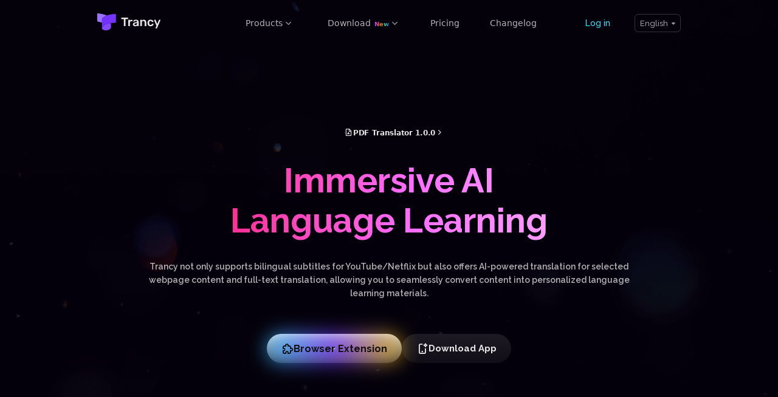

--- FILE ---
content_type: text/html; charset=utf-8
request_url: https://www.trancy.org/zh-cn
body_size: 30520
content:
<!DOCTYPE html><html lang="zh-cn"><head><meta charSet="utf-8"/><title>Trancy - 沉浸式翻译 &amp; YouTube AI 双语字幕 &amp; 语言学习助手</title><meta name="description" content="Trancy 不仅提供对 YouTube, Netflix, Udemy, Disney+, TED, edX, Kehan, Coursera 等平台的双语字幕支持，还能实现对普通网页的 AI 划词/划句翻译、全文沉浸式翻译等功能，真正的语言学习全能助手。"/><link rel="icon" href="/favicon.ico"/><meta name="viewport" content="width=device-width, height=device-height, initial-scale=1, shrink-to-fit=no, viewport-fit=cover"/><meta name="apple-itunes-app" content="app-id=6475022743, app-argument=https://www.trancy.org/"/><meta property="og:site_name" content="Trancy"/><meta property="og:type" content="website"/><meta property="og:url" content="https://www.trancy.org/"/><meta property="og:title" content="Trancy - 沉浸式翻译 &amp; YouTube AI 双语字幕 &amp; 语言学习助手"/><meta property="og:description" content="Trancy 不仅提供对 YouTube, Netflix, Udemy, Disney+, TED, edX, Kehan, Coursera 等平台的双语字幕支持，还能实现对普通网页的 AI 划词/划句翻译、全文沉浸式翻译等功能，真正的语言学习全能助手。"/><meta property="og:image" content="https://static.trancy.org/assets/meta.jpg"/><meta property="twitter:site" content="@trancy_learn"/><meta property="twitter:creator" content="@trancy_learn"/><meta property="twitter:card" content="summary_large_image"/><meta property="twitter:url" content="https://www.trancy.org/"/><meta property="twitter:title" content="Trancy - 沉浸式翻译 &amp; YouTube AI 双语字幕 &amp; 语言学习助手"/><meta property="twitter:description" content="Trancy 不仅提供对 YouTube, Netflix, Udemy, Disney+, TED, edX, Kehan, Coursera 等平台的双语字幕支持，还能实现对普通网页的 AI 划词/划句翻译、全文沉浸式翻译等功能，真正的语言学习全能助手。"/><meta property="twitter:image" content="https://static.trancy.org/assets/meta.jpg"/><link rel="canonical" href="https://www.trancy.org/zh-cn"/><link rel="alternate" hrefLang="vi-VN" href="https://www.trancy.org/vi"/><link rel="alternate" hrefLang="vi" href="https://www.trancy.org/vi"/><link rel="alternate" hrefLang="tr-TR" href="https://www.trancy.org/tr"/><link rel="alternate" hrefLang="tr" href="https://www.trancy.org/tr"/><link rel="alternate" hrefLang="ar-SA" href="https://www.trancy.org/ar"/><link rel="alternate" hrefLang="ar" href="https://www.trancy.org/ar"/><link rel="alternate" hrefLang="ru-RU" href="https://www.trancy.org/ru"/><link rel="alternate" hrefLang="ru" href="https://www.trancy.org/ru"/><link rel="alternate" hrefLang="en" href="https://www.trancy.org/"/><link rel="alternate" hrefLang="en-US" href="https://www.trancy.org/"/><link rel="alternate" hrefLang="en-GB" href="https://www.trancy.org/"/><link rel="alternate" hrefLang="fr" href="https://www.trancy.org/fr"/><link rel="alternate" hrefLang="fr-FR" href="https://www.trancy.org/fr"/><link rel="alternate" hrefLang="es" href="https://www.trancy.org/es"/><link rel="alternate" hrefLang="es-ES" href="https://www.trancy.org/es"/><link rel="alternate" hrefLang="de" href="https://www.trancy.org/de"/><link rel="alternate" hrefLang="de-DE" href="https://www.trancy.org/de"/><link rel="alternate" hrefLang="it" href="https://www.trancy.org/it"/><link rel="alternate" hrefLang="it-IT" href="https://www.trancy.org/it"/><link rel="alternate" hrefLang="pt" href="https://www.trancy.org/pt"/><link rel="alternate" hrefLang="pt-PT" href="https://www.trancy.org/pt"/><link rel="alternate" hrefLang="pt-BR" href="https://www.trancy.org/pt"/><link rel="alternate" hrefLang="ja" href="https://www.trancy.org/ja"/><link rel="alternate" hrefLang="ja-JP" href="https://www.trancy.org/ja"/><link rel="alternate" hrefLang="ko" href="https://www.trancy.org/ko"/><link rel="alternate" hrefLang="ko-KR" href="https://www.trancy.org/ko"/><link rel="alternate" hrefLang="zh" href="https://www.trancy.org/zh-cn"/><link rel="alternate" hrefLang="zh-CN" href="https://www.trancy.org/zh-cn"/><link rel="alternate" hrefLang="zh-TW" href="https://www.trancy.org/zh-hant"/><link rel="alternate" hrefLang="zh-Hant" href="https://www.trancy.org/zh-hant"/><link rel="alternate" hrefLang="hi" href="https://www.trancy.org/hi"/><link rel="alternate" hrefLang="hi-IN" href="https://www.trancy.org/hi"/><link rel="alternate" hrefLang="x-default" href="https://www.trancy.org"/><link rel="preload" as="image" imageSrcSet="/_next/image?url=%2Fhero_2.jpg&amp;w=1080&amp;q=75 1x, /_next/image?url=%2Fhero_2.jpg&amp;w=3840&amp;q=75 2x"/><link rel="preload" as="image" imageSrcSet="/_next/image?url=%2Fhero_1.jpg&amp;w=1080&amp;q=75 1x, /_next/image?url=%2Fhero_1.jpg&amp;w=3840&amp;q=75 2x"/><link rel="preload" as="image" imageSrcSet="/_next/image?url=%2Fhero_3.jpg&amp;w=1080&amp;q=75 1x, /_next/image?url=%2Fhero_3.jpg&amp;w=3840&amp;q=75 2x"/><meta name="next-head-count" content="56"/><link rel="preload" href="/_next/static/media/630c17af355fa44e.p.woff2" as="font" type="font/woff2" crossorigin="anonymous"/><link rel="preload" href="/_next/static/css/ec5cea8fed6fcca2.css" as="style"/><link rel="stylesheet" href="/_next/static/css/ec5cea8fed6fcca2.css" data-n-g=""/><noscript data-n-css=""></noscript><script defer="" nomodule="" src="/_next/static/chunks/polyfills-c67a75d1b6f99dc8.js"></script><script src="/_next/static/chunks/webpack-cefddfb7403e4fd5.js" defer=""></script><script src="/_next/static/chunks/framework-eafee82f27e8f249.js" defer=""></script><script src="/_next/static/chunks/main-869eac7c3a9ac158.js" defer=""></script><script src="/_next/static/chunks/pages/_app-c7d097a673dc4fd0.js" defer=""></script><script src="/_next/static/chunks/959-0cf423cd8d7d3c84.js" defer=""></script><script src="/_next/static/chunks/9255-e666080cafdb43a5.js" defer=""></script><script src="/_next/static/chunks/3253-368b7d3dcba20378.js" defer=""></script><script src="/_next/static/chunks/7071-0d10fd5103986ab3.js" defer=""></script><script src="/_next/static/chunks/pages/index-92f8470727dc565f.js" defer=""></script><script src="/_next/static/GTckW6j-zYm-8fyRVvxe4/_buildManifest.js" defer=""></script><script src="/_next/static/GTckW6j-zYm-8fyRVvxe4/_ssgManifest.js" defer=""></script></head><body><div id="__next"><main class="__className_bfe23b"><div class="pg-home"><header class="tc-wrapper"><div class="container flex"><a class="brand" href="/zh-cn"><img alt="Trancy Logo" srcSet="/logo.svg 1x, /logo.svg 2x" src="/logo.svg" width="105" height="28" decoding="async" data-nimg="1" loading="lazy" style="color:transparent"/></a><div class="btn-mobile-menu"><i class="mgc_menu_line"></i></div><div class="right-nav hidden"><div class="btn-mobile-menu-close"><i class="mgc_close_line"></i></div><nav><div class="nav-menu"><div class="menu-holder"><span> <!-- -->产品</span><i class="mgc_down_line"></i></div><div class="memu-pannel tt-border"><a class="" href="/zh-cn/ai-subtitle"><i class="mgc_openai_line"></i>AI 字幕</a><a class="" href="/zh-cn/aichat"><i class="mgc_chat_2_line"></i>AITalk</a><a class="" href="/zh-cn/pdf"><i class="mgc_pdf_line"></i>PDF 翻译器<span class="new-nav-tag">New</span></a><a target="_blank" href="https://www.grabcube.ai/"><i class="mgc_download_line"></i>Grabcube<span class="new-nav-tag">New</span></a></div></div><div class="nav-menu"><div class="menu-holder"><span> <!-- -->下载</span><span class="new-nav-tag">New</span><i class="mgc_down_line"></i></div><div class="memu-pannel tt-border"><a class="active" href="/zh-cn/download"><i class="mgc_plugin_2_line"></i>浏览器扩展</a><a class="" href="/zh-cn/mobile"><i class="mgc_cellphone_2_ai_line"></i>移动端 App<span class="new-nav-tag">New</span></a><a target="_blank" href="https://www.grabcube.ai/"><i class="mgc_download_line"></i>Grabcube<span class="new-nav-tag">New</span></a></div></div><a class="" href="/zh-cn/changelog">更新日志</a></nav><div class="tc-btn-group"><a class="tc-btn sm round learn" href="https://learn.trancy.org/login">登录</a><div class="tc-lang-picker"><div class="dropper-toggle"><span> <!-- -->中文简体</span><i class="mgc_down_small_fill"></i></div><div class="dropper-menu tc-border"><a href="/">English</a><a href="/vi">Tiếng Việt</a><a href="/tr">Türkçe</a><a href="/ar">العربية</a><a href="/ru">Русский</a><a href="/fr">Français</a><a href="/es">Español</a><a href="/de">Deutsch</a><a href="/it">Italiano</a><a href="/pt">Português</a><a href="/ja">日本語</a><a href="/ko">한국어</a><a href="/zh-cn">中文简体</a><a href="/zh-hant">中文繁体</a><a href="/zh-hk">中文香港</a><a href="/hi">हिन्दी</a></div></div></div></div></div></header><section class="tc-wrapper hero"><div class="container md"><div class="hero-text"><a class="new-ai-banner tag" href="/zh-cn/pdf"><i class="mgc_pdf_line"></i><span>PDF Translator 1.0.0</span><i class="mgc_right_line ic-16"></i></a><h1>沉浸式AI语言学习</h1><p>一个专为语言学习者设计的全能工具，除了支持YouTube/Netflix双语字幕，Trancy还提供了网页AI划词翻译和全文翻译等功能，你可以巧妙地将内容转化为自己的语言学习资料。借助Trancy，你可以体验高效且有趣的沉浸式语言学习。</p><div class="tc-btn-group"><a class="tc-btn primary md round magic" href="/zh-cn/download"><i class="mgc_plugin_2_line ic-20"></i><span>浏览器扩展</span></a><a class="tc-btn md round solid" href="/zh-cn/mobile"><i class="mgc_cellphone_2_ai_line ic-20"></i><span>下载 App</span></a></div></div><div class="slider-container"><div class="video-modal"><a class="btn-youtube"><i class="mgc_play_fill"></i></a></div><div class="slider-cards tt-border img0 t0"><figure><img alt="hero_1" srcSet="/_next/image?url=%2Fhero_2.jpg&amp;w=1080&amp;q=75 1x, /_next/image?url=%2Fhero_2.jpg&amp;w=3840&amp;q=75 2x" src="/_next/image?url=%2Fhero_2.jpg&amp;w=3840&amp;q=75" width="1069" height="620" decoding="async" data-nimg="1" style="color:transparent;background-size:cover;background-position:50% 50%;background-repeat:no-repeat;background-image:url(&quot;data:image/svg+xml;charset=utf-8,%3Csvg xmlns=&#x27;http%3A//www.w3.org/2000/svg&#x27; viewBox=&#x27;0 0 1069 620&#x27;%3E%3Cfilter id=&#x27;b&#x27; color-interpolation-filters=&#x27;sRGB&#x27;%3E%3CfeGaussianBlur stdDeviation=&#x27;20&#x27;/%3E%3C/filter%3E%3Cimage preserveAspectRatio=&#x27;none&#x27; filter=&#x27;url(%23b)&#x27; x=&#x27;0&#x27; y=&#x27;0&#x27; height=&#x27;100%25&#x27; width=&#x27;100%25&#x27; href=&#x27;data:...&#x27;/%3E%3C/svg%3E&quot;)"/></figure></div><div class="slider-cards tt-border img1 t1"><figure><img alt="hero_2" srcSet="/_next/image?url=%2Fhero_1.jpg&amp;w=1080&amp;q=75 1x, /_next/image?url=%2Fhero_1.jpg&amp;w=3840&amp;q=75 2x" src="/_next/image?url=%2Fhero_1.jpg&amp;w=3840&amp;q=75" width="1069" height="620" decoding="async" data-nimg="1" style="color:transparent;background-size:cover;background-position:50% 50%;background-repeat:no-repeat;background-image:url(&quot;data:image/svg+xml;charset=utf-8,%3Csvg xmlns=&#x27;http%3A//www.w3.org/2000/svg&#x27; viewBox=&#x27;0 0 1069 620&#x27;%3E%3Cfilter id=&#x27;b&#x27; color-interpolation-filters=&#x27;sRGB&#x27;%3E%3CfeGaussianBlur stdDeviation=&#x27;20&#x27;/%3E%3C/filter%3E%3Cimage preserveAspectRatio=&#x27;none&#x27; filter=&#x27;url(%23b)&#x27; x=&#x27;0&#x27; y=&#x27;0&#x27; height=&#x27;100%25&#x27; width=&#x27;100%25&#x27; href=&#x27;data:...&#x27;/%3E%3C/svg%3E&quot;)"/></figure></div><div class="slider-cards tt-border img2 t2"><figure><img alt="hero_3" srcSet="/_next/image?url=%2Fhero_3.jpg&amp;w=1080&amp;q=75 1x, /_next/image?url=%2Fhero_3.jpg&amp;w=3840&amp;q=75 2x" src="/_next/image?url=%2Fhero_3.jpg&amp;w=3840&amp;q=75" width="1069" height="620" decoding="async" data-nimg="1" style="color:transparent;background-size:cover;background-position:50% 50%;background-repeat:no-repeat;background-image:url(&quot;data:image/svg+xml;charset=utf-8,%3Csvg xmlns=&#x27;http%3A//www.w3.org/2000/svg&#x27; viewBox=&#x27;0 0 1069 620&#x27;%3E%3Cfilter id=&#x27;b&#x27; color-interpolation-filters=&#x27;sRGB&#x27;%3E%3CfeGaussianBlur stdDeviation=&#x27;20&#x27;/%3E%3C/filter%3E%3Cimage preserveAspectRatio=&#x27;none&#x27; filter=&#x27;url(%23b)&#x27; x=&#x27;0&#x27; y=&#x27;0&#x27; height=&#x27;100%25&#x27; width=&#x27;100%25&#x27; href=&#x27;data:...&#x27;/%3E%3C/svg%3E&quot;)"/></figure></div></div></div></section><section class="tc-wrapper language"><div class="container md language-container"><h3>为世界做好准备</h3><p>学习说多达 10 种语言并发现生活中的新机会。</p><img alt="support country flag" srcSet="/flag_new.svg 1x, /flag_new.svg 2x" src="/flag_new.svg" width="848" height="40" decoding="async" data-nimg="1" loading="lazy" style="color:transparent"/></div></section><section class="tc-wrapper features watching"><div class="container md"><div class="section-title"><h2> <!-- -->视频双语字幕</h2><p>精准的双语字幕翻译，剧场和阅读两种观景模式全方位助力口语和听力练习</p></div><div class="feature-content-wrapper"><div class="item-feature hr c-2"><div class="tilt"><img alt="feature cover " sizes="100vw" srcSet="/_next/image?url=%2Ffeature_1_new.jpg&amp;w=640&amp;q=75 640w, /_next/image?url=%2Ffeature_1_new.jpg&amp;w=750&amp;q=75 750w, /_next/image?url=%2Ffeature_1_new.jpg&amp;w=828&amp;q=75 828w, /_next/image?url=%2Ffeature_1_new.jpg&amp;w=1080&amp;q=75 1080w, /_next/image?url=%2Ffeature_1_new.jpg&amp;w=1200&amp;q=75 1200w, /_next/image?url=%2Ffeature_1_new.jpg&amp;w=1920&amp;q=75 1920w, /_next/image?url=%2Ffeature_1_new.jpg&amp;w=2048&amp;q=75 2048w, /_next/image?url=%2Ffeature_1_new.jpg&amp;w=3840&amp;q=75 3840w" src="/_next/image?url=%2Ffeature_1_new.jpg&amp;w=3840&amp;q=75" decoding="async" data-nimg="fill" class="img-watching-1" loading="lazy" style="position:absolute;height:100%;width:100%;left:0;top:0;right:0;bottom:0;color:transparent"/></div><div class="feature-content"><div class="item-feature-title"><span class="icon-feature"><i class="mgc_youtube_line"></i></span><span class="title">Youtube/Netflix AI 双语字幕</span></div><p>在 YouTube、Netflix、HBO Max、TED、edX、Coursera 等平台，找你自己感兴趣的视频，借助于 Trancy 提供的 AI 双语字幕功能，快速的理解视频内容，在看懂的基础上练习听力和口语，一举两得。</p><a target="_blank" class="tc-btn smd solid" href="https://static.trancy.org/assets/trancy_video.mp4"><i class="mgc_play_circle_fill ic-16"></i>播放视频</a></div></div><div class="tilt item-feature vt r-4"><img alt="feature cover" srcSet="/_next/image?url=%2Fvideo_readmode.png&amp;w=640&amp;q=75 1x, /_next/image?url=%2Fvideo_readmode.png&amp;w=1080&amp;q=75 2x" src="/_next/image?url=%2Fvideo_readmode.png&amp;w=1080&amp;q=75" width="424" height="215" decoding="async" data-nimg="1" class="img-watching-2" loading="lazy" style="color:transparent"/><div class="feature-content"><div class="item-feature-title"><span class="icon-feature"><i class="mgc_book_6_line ic-18"></i></span><span class="title">字幕阅读模式</span></div><p>Trancy 提供了创新的阅读模式，将视频缩小至一侧，字幕以文章的方式展现，在此模式下你可以将注意力集中在字幕上，更好的理解句子的上下文关系，快速了解视频概要。</p><p>除此之外在各种辅助和快捷工具的帮助下，你可以调整字幕字体及大小，快速收藏单词和例句。</p></div></div><div class="tilt item-feature xs"><span class="icon-feature tt-border"><i class="mgc_translate_line ic-18"></i></span><div class="feature-content"><div class="item-feature-title"><span class="title">AI查词</span></div><p>快速查询陌生的单词，OpenAI赋能，深入解析单词释义</p></div></div><div class="tilt item-feature xs"><span class="icon-feature tt-border"><i class="mgc_sparkles_line ic-18"></i></span><div class="feature-content"><div class="item-feature-title"><span class="title">AI语法分析</span></div><p>智能分析难句语法，了解句子语法结构，掌握重点词组</p></div></div><div class="tilt item-feature xs"><span class="icon-feature tt-border"><i class="mgc_dividing_line_fill ic-18"></i></span><div class="feature-content"><div class="item-feature-title"><span class="title">智能分句</span></div><p>借助NLP，将散乱的字幕规整为句子，提升字幕翻译准确度</p></div></div><div class="tilt item-feature xs"><span class="icon-feature tt-border"><i class="mgc_headphone_fill ic-18"></i></span><div class="feature-content"><div class="item-feature-title"><span class="title">听力/口语练习</span></div><p>坚持每天用视频练习听力和口语跟读，有趣又高效</p></div></div></div></div></section><section class="tc-wrapper features reading"><div class="container md"><div class="section-title reading"><h2>网页AI划词翻译</h2><p>网页AI划词翻译，支持多种语言，支持全文翻译，支持单词例句收藏</p></div><div class="feature-content-wrapper reading"><div class="item-feature hr reading c-2"><div class="feature-content left"><div class="item-feature-title"><span class="icon-feature"><i class="mgc_translate_2_line"></i></span><span class="title">划句翻译</span></div><p>Trancy 提供了划句翻译的功能，可以帮助用户快速翻译整句话，不再局限于单词的翻译。这个功能使得阅读外文文章更加便捷，用户可以更加轻松地理解整个句子的意思。</p><a class="tc-btn smd solid" href="https://learn.trancy.org/login">立即开始</a></div><div class="tilt"><img alt="feature cover " sizes="100vw" srcSet="/_next/image?url=%2Fft_fullpage.jpg&amp;w=640&amp;q=75 640w, /_next/image?url=%2Fft_fullpage.jpg&amp;w=750&amp;q=75 750w, /_next/image?url=%2Fft_fullpage.jpg&amp;w=828&amp;q=75 828w, /_next/image?url=%2Fft_fullpage.jpg&amp;w=1080&amp;q=75 1080w, /_next/image?url=%2Fft_fullpage.jpg&amp;w=1200&amp;q=75 1200w, /_next/image?url=%2Fft_fullpage.jpg&amp;w=1920&amp;q=75 1920w, /_next/image?url=%2Fft_fullpage.jpg&amp;w=2048&amp;q=75 2048w, /_next/image?url=%2Fft_fullpage.jpg&amp;w=3840&amp;q=75 3840w" src="/_next/image?url=%2Fft_fullpage.jpg&amp;w=3840&amp;q=75" decoding="async" data-nimg="fill" loading="lazy" style="position:absolute;height:100%;width:100%;left:0;top:0;right:0;bottom:0;color:transparent"/></div></div><div class="tilt item-feature vt r-3"><img alt="feature cover" srcSet="/ft_ai_trans.svg 1x, /ft_ai_trans.svg 2x" src="/ft_ai_trans.svg" width="424" height="215" decoding="async" data-nimg="1" class="img-watching-2" loading="lazy" style="color:transparent"/><div class="feature-content"><div class="item-feature-title"><span class="icon-feature"><i class="mgc_font_size_line ic-18"></i></span><span class="title">划词翻译</span></div><p>当用户在网页上划选单词时，Trancy即时提供翻译结果，使得用户不需要频繁切换页面来查询单词的意思。遇到不会的单词还可以加入生词表供日后复习。</p></div></div><div class="tilt item-feature xs"><span class="icon-feature tt-border"><i class="mgc_sitemap_line"></i></span><div class="feature-content"><div class="item-feature-title"><span class="title">AI 句子结构</span></div><p>利用AI，将难懂的句子结构拆解，深度理解句子语法</p></div></div><div class="tilt item-feature xs"><span class="icon-feature tt-border"><i class="mgc_mark_pen_line ic-18"></i></span><div class="feature-content"><div class="item-feature-title"><span class="title">AI 词性标注</span></div><p>在智能拆句的基础上，标注重点单词的词性，如形容词等</p></div></div><div class="tilt item-feature xs"><span class="icon-feature tt-border"><i class="mgc_text_color_fill ic-18"></i></span><div class="feature-content"><div class="item-feature-title"><span class="title">生词高亮</span></div><p>不熟悉的单词将在浏览网页时高亮显示，被动式记忆生词</p></div></div></div></div></section><section class="tc-wrapper features "><div class="container md"><div class="section-title"><h2>全文沉浸翻译</h2><p>Trancy 沉浸式上下文对照翻译，打破信息壁垒，遨游更广的知识世界</p></div><div class="feature-content-wrapper practice"><div class="item-feature hr practice c-2"><div class="tilt"><img alt="feature cover " sizes="100vw" srcSet="/_next/image?url=%2Fft_immer.jpg&amp;w=640&amp;q=75 640w, /_next/image?url=%2Fft_immer.jpg&amp;w=750&amp;q=75 750w, /_next/image?url=%2Fft_immer.jpg&amp;w=828&amp;q=75 828w, /_next/image?url=%2Fft_immer.jpg&amp;w=1080&amp;q=75 1080w, /_next/image?url=%2Fft_immer.jpg&amp;w=1200&amp;q=75 1200w, /_next/image?url=%2Fft_immer.jpg&amp;w=1920&amp;q=75 1920w, /_next/image?url=%2Fft_immer.jpg&amp;w=2048&amp;q=75 2048w, /_next/image?url=%2Fft_immer.jpg&amp;w=3840&amp;q=75 3840w" src="/_next/image?url=%2Fft_immer.jpg&amp;w=3840&amp;q=75" decoding="async" data-nimg="fill" class="img-watching-1" loading="lazy" style="position:absolute;height:100%;width:100%;left:0;top:0;right:0;bottom:0;color:transparent"/></div><div class="feature-content"><div class="item-feature-title"><span class="icon-feature"><i class="mgc_rows_3_line"></i></span><span class="title">网页双语阅读</span></div><p>用户无需离开当前页面就可以轻松对比原文与翻译文的差异。用户可以通过右键按钮或快捷键，快速对文章主题部分进行翻译，提高阅读理解和翻译准确性。</p><a class="tc-btn smd solid" href="https://learn.trancy.org/login">立即开始</a></div></div><div class="tilt item-feature vt r-2"><img alt="feature cover" srcSet="/ft_immer_ts.svg 1x, /ft_immer_ts.svg 2x" src="/ft_immer_ts.svg" width="424" height="215" decoding="async" data-nimg="1" class="img-watching-2" loading="lazy" style="color:transparent"/><div class="feature-content"><div class="item-feature-title"><span class="icon-feature"><i class="mgc_translate_line ic-18"></i></span><span class="title">段落快捷翻译</span></div><p>通过鼠标悬停和设定的快捷键的组合方式，快速获取对于不熟悉的段落的译文，以实现完全沉浸、高效快捷和无干扰的阅读体验</p></div></div><div class="tilt item-feature sm"><div class="feature-content"><div class="item-feature-title"><span class="icon-feature tt-border"><i class="mgc_engine_line"></i></span><span class="title">自定义翻译引擎</span></div><p> 根据自身的喜好，自由选择各类翻译引擎，如Google，DeepL，微软，Open AI等...</p></div></div><div class="tilt item-feature sm"><div class="feature-content"><div class="item-feature-title"><span class="icon-feature tt-border"><i class="mgc_web_fill"></i></span><span class="title">兼容各类网站</span></div><p>Trancy 针对各类新闻网站、技术论坛，社交媒体平台进行了特殊的定制处理，如Twitter等...</p></div></div></div></div></section><section class="tc-wrapper features deck"><div class="container md"><div class="section-title learning"><h2>个性化学习平台</h2><p>一种个性化您的语言学习体验并根据您的特定需求和目标量身定制的好方法。</p></div><div class="feature-learning-wrapper tt-border"><div class="left"><img alt="Trancy Logo" srcSet="/_next/image?url=%2Fimac1.png&amp;w=640&amp;q=75 1x, /_next/image?url=%2Fimac1.png&amp;w=1200&amp;q=75 2x" src="/_next/image?url=%2Fimac1.png&amp;w=1200&amp;q=75" width="582" height="490" decoding="async" data-nimg="1" class="show" loading="lazy" style="color:transparent"/><img alt="Trancy Logo" srcSet="/_next/image?url=%2Fimac2.png&amp;w=640&amp;q=75 1x, /_next/image?url=%2Fimac2.png&amp;w=1200&amp;q=75 2x" src="/_next/image?url=%2Fimac2.png&amp;w=1200&amp;q=75" width="582" height="490" decoding="async" data-nimg="1" class="" loading="lazy" style="color:transparent"/><img alt="Trancy Logo" srcSet="/_next/image?url=%2Fimac3.png&amp;w=640&amp;q=75 1x, /_next/image?url=%2Fimac3.png&amp;w=1200&amp;q=75 2x" src="/_next/image?url=%2Fimac3.png&amp;w=1200&amp;q=75" width="582" height="490" decoding="async" data-nimg="1" class="" loading="lazy" style="color:transparent"/><img alt="Trancy Logo" srcSet="/_next/image?url=%2Fimac4.png&amp;w=640&amp;q=75 1x, /_next/image?url=%2Fimac4.png&amp;w=1200&amp;q=75 2x" src="/_next/image?url=%2Fimac4.png&amp;w=1200&amp;q=75" width="582" height="490" decoding="async" data-nimg="1" class="" loading="lazy" style="color:transparent"/></div><div class="right"><div class="item-feature-tab"><div class="item-feature-learning active"><div class="item-feature-title"><i class="mgc_play_circle_line ic-24"></i><span>视频收藏</span></div><p>将您喜欢的视频整理到一个地方，方便查看和修改，与您的朋友分享，一起学习语言。</p></div><div class="item-feature-learning"><div class="item-feature-title"><i class="mgc_layout_4_line ic-24"></i><span>现实生活中的句子</span></div><p>将您喜欢的句子保存到您的资料库，复习并将它们应用到现实生活中的语言交流中。</p></div><div class="item-feature-learning"><div class="item-feature-title"><i class="mgc_grid_2_line ic-24"></i><span>定制自己的知识库</span></div><p>定制您的学习体验并专注于对您重要的主题和语言。</p></div><div class="item-feature-learning"><div class="item-feature-title"><i class="mgc_device_line ic-24"></i><span>任何时间，任何地点</span></div><p>通过学习中心，您可以根据自己的喜好和需要随时随地学习语言。</p></div></div><a class="tc-btn smd solid" href="https://learn.trancy.org/login">前往学习中心</a></div></div></div></section><section class="tc-wrapper features more-features"><div class="container"><div class="section-title more"><h2>更多功能</h2><p>我们将继续开发和完善更先进、更全面的语言学习工具。</p></div><div class="feature-more-wrapper"><div class="item-feature-more"><div class="icon-feature tt-border"><i class="mgc_fast_forward_line"></i></div><div class="item-more-title">倍数播放</div><p>调整视频的播放速度，以帮助更好地理解和练习语言。</p></div><div class="item-feature-more"><div class="icon-feature tt-border"><i class="mgc_heart_half_fill"></i></div><div class="item-more-title">单词高亮</div><p>从字幕中查找并保存新词，并突出显示它们以备将来参考。</p></div><div class="item-feature-more"><div class="icon-feature tt-border"><i class="mgc_text_fill"></i></div><div class="item-more-title">字体调节</div><p>自定义字幕的大小和样式，使其更具可读性和可访问性。</p></div><div class="item-feature-more"><div class="icon-feature tt-border"><i class="mgc_voice_line"></i></div><div class="item-more-title">微软发音</div><p>通过将自然发声的文本转换为语音来提高发音和口语技能。</p></div><div class="item-feature-more"><div class="icon-feature tt-border"><i class="mgc_book_2_line"></i></div><div class="item-more-title">外部字典</div><p>访问外部网络词典，更详细、更专业地查找单词和短语。</p></div><div class="item-feature-more"><div class="icon-feature tt-border"><i class="mgc_hotkey_line"></i></div><div class="item-more-title">快捷键就绪</div><p>使用适用于所有内容的键盘快捷键快速浏览您的学习工具。从字面上看一切。</p></div><div class="item-feature-more"><div class="icon-feature tt-border"><i class="mgc_openai_line"></i></div><div class="item-more-title">ChatGPT语法分析</div><p>人工智能和自然语言处理技术的使用提供了详细的句法分析。</p></div><div class="item-feature-more"><div class="icon-feature tt-border"><i class="mgc_mic_2_line"></i></div><div class="item-more-title">语音识别</div><p>使用语音识别来提高您的听力技巧和发音。</p></div></div></div></section><section class="tc-wrapper features"><div class="container md"><div class="feature-banner-wrapper"><h2>开启语言学习新旅程</h2><p>立即试用 Trancy，亲身体验其独特功能</p><div class="tc-btn-group"><a class="tc-btn primary md round magic" href="/zh-cn/download"><i class="mgc_plugin_2_line ic-20"></i><span>浏览器扩展</span></a><a class="tc-btn md round solid" href="/zh-cn/mobile"><i class="mgc_cellphone_2_ai_line ic-20"></i><span>下载 App</span></a></div></div></div></section><footer class="tc-wrapper"><div class="container"><div class="top-footer"><a class="brand" href="/zh-cn"><img alt="Trancy Logo" srcSet="/logo_footer.svg 1x, /logo_footer.svg 2x" src="/logo_footer.svg" width="79" height="28" decoding="async" data-nimg="1" loading="lazy" style="color:transparent"/></a><div class="social-link"><a href="mailto:hello@trancy.org"><i class="mgc_mail_fill ic-18"></i></a><a target="_blank" href="https://r.trancy.org/u/twitter"><i class="mgc_social_x_fill ic-18"></i></a><a target="_blank" href="https://discord.com/invite/DvD8MqTeY2"><i class="mgc_discord_fill ic-18"></i></a></div></div><div class="divider"></div><div class="bottom-footer"><div class="copyright">Trancy © 2025</div><nav><a class="mobile" href="https://r.trancy.org/u/privacy">隐私政策</a><a class="mobile" href="https://r.trancy.org/u/terms">使用条款</a><a class="mobile" href="/zh-cn/affiliate">Affiliate</a><a href="/zh-cn/about">关于</a><a href="/zh-cn/chat">联系</a></nav></div></div></footer></div></main></div><script id="__NEXT_DATA__" type="application/json">{"props":{"pageProps":{"i18n":{"SeoKeywords":"Trancy English - 语言和学习工具。您可以通过视频练习听力，口语，词汇，语法。查找单词，使用OpenAI chatGPT进行翻译，学习英语，应用程序，免费，口语，听力，说，听，词汇，单词，同义词，搭配，习语，俚语，发音，对话，人工智能，英语课程，学习计划，真实场景，与language reactor，ejoy，lingQ类似","SeoTitle":"Trancy - 沉浸式翻译 \u0026 YouTube AI 双语字幕 \u0026 语言学习助手","SeoDesc":"Trancy 不仅提供对 YouTube, Netflix, Udemy, Disney+, TED, edX, Kehan, Coursera 等平台的双语字幕支持，还能实现对普通网页的 AI 划词/划句翻译、全文沉浸式翻译等功能，真正的语言学习全能助手。","NavChangelog":"更新日志","NavPricing":"价格","NavAbout":"关于","NavMannal":"帮助","NavLogin":"登录","NavLearn":"学习中心","NavExtension":"浏览器扩展","NavDownload":"下载","NavContact":"联系","NavPrivacy":"隐私政策","NavTerms":"使用条款","HomeHeroTitle2":"沉浸式语言学习","HomeHeroDesc":"Trancy 可帮助您将 YouTube 和 Netflix 变成个性化的学习材料。你可以建立你的词汇和语法技能，提高你的听力和口语能力。","HomeHeroBtn":"立即开始","MutiLangTitle":"为世界做好准备","MutiLangDesc":"学习说多达 10 种语言并发现生活中的新机会。","WatchModeTitle":"身临其境的视频观看体验","WatchModeDesc":"全新的剧院模式可帮助您净化页面上的所有干扰，更加专注于内容本身。","WatchModeFeatureTitle1":"双语字幕","WatchModeFeatureDesc1":"提高视频和电影内容的可访问性和理解力，AI 翻译可帮助您更好地理解对话并提高您的语言技能。","WatchModeFeatureTitle2":"简洁而专注","WatchModeFeatureDesc2":"与其他扩展不同，Trancy 不会在现有界面中插入新功能。我们在界面中以更清晰、更集中的方式呈现视频。它可以更好地提供语言学习工具供您使用。","WatchModeFeatureTitle3":"按句子跳过","WatchModeFeatureDesc3":"专注于特定的句子或短语，快速浏览视频而不会遗漏重要信息。","WatchModeFeatureTitle4":"单句循环","WatchModeFeatureDesc4":"更有效地练习和提高您的发音和听力技巧。","ReadModeTitle":"创新阅读模式","ReadModeDesc":"同时查看视频的所有字幕，更好地理解句子的上下文。","ReadModeFeatureTitle1":"专注于字幕","ReadModeFeatureDesc1":"创新的阅读模式功能允许您同时查看所有字幕并调整视频窗口的大小。您可以将注意力集中在字幕上，更好地理解句子的上下文。","ReadModeFeatureTitle2":"个性化学习材料","ReadModeFeatureDesc2":"Trancy 让你保存生词和喜欢的句子，建立个人学习资料库。该数据库将重复出现在您未来观看和训练的视频的字幕中。这可以帮助您复习和巩固材料，并支持您的语言学习目标。","ReadModeFeatureTitle3":"智能分句","ReadModeFeatureDesc3":"基于 NLP，将连续的文本流分成单独的句子。","ReadModeFeatureTitle4":"ChatGPT 查字","ReadModeFeatureDesc4":"使用ChatGPT更精准的理解单词释义。","ReadModeFeatureTitle5":"词性 (POS) 标注","ReadModeFeatureDesc5":"使用自然语言处理 (NLP) 来识别句子中单词的语法类别。","ReadModeFeatureTitle6":"多样主题","ReadModeFeatureDesc6":"创建适合您的风格和兴趣的个性化学习环境。","TrainingModeTitle":"多样的训练方式","TrainingModeDesc":"帮助你全方位提升词汇、语法、听力、口语能力","TrainingMode_listen":"精听模式","TrainingMode_speak":"口语模式","TrainingMode_select":"选择模式","TrainingMode_fill":"填空方式","TrainingMode_dictation":"听写模式","TrainingModeFeatureTitle1":"多种模式","TrainingModeFeatureDesc1":"Trancy 提供多种语言培训模式，满足不同难度，您可以提高词汇、语法、听力和口语技能，成为更自信、更流利的语言学习者。","TrainingModeFeatureTitle2":"听力模式/影子跟读","TrainingModeFeatureDesc2":"专注于每个句子，仔细聆听，不要被音频的其余部分分散注意力。","TrainingModeFeatureTitle3":"口语流利说","TrainingModeFeatureDesc3":"更有效地表达你的想法和想法，更流利地与他人交流。","TrainingModeFeatureTitle4":"肌肉记忆单词","TrainingModeFeatureDesc4":"练习输入视频字幕中的单词和句子，提高你的肌肉记忆力。","TrainingModeFeatureTitle5":"智能提示","TrainingModeFeatureDesc5":"一系列智能提示工具，可以帮助您完成各类培训。","DashboardTitle":"个性化学习平台","DashboardDesc":"一种个性化您的语言学习体验并根据您的特定需求和目标量身定制的好方法。","DashboardFeatureTitle1":"视频收藏","DashboardFeatureDesc1":"将您喜欢的视频整理到一个地方，方便查看和修改，与您的朋友分享，一起学习语言。","DashboardFeatureTitle2":"现实生活中的句子","DashboardFeatureDesc2":"将您喜欢的句子保存到您的资料库，复习并将它们应用到现实生活中的语言交流中。","DashboardFeatureTitle3":"定制自己的知识库","DashboardFeatureDesc3":"定制您的学习体验并专注于对您重要的主题和语言。","DashboardFeatureTitle4":"任何时间，任何地点","DashboardFeatureDesc4":"通过学习中心，您可以根据自己的喜好和需要随时随地学习语言。","DashboardBtn":"前往学习中心","MoreFeatureTitle":"更多功能","MoreFeatureDesc":"我们将继续开发和完善更先进、更全面的语言学习工具。","MoreFeatureFeatureTitle1":"倍数播放","MoreFeatureFeatureDesc1":"调整视频的播放速度，以帮助更好地理解和练习语言。","MoreFeatureFeatureTitle2":"单词高亮","MoreFeatureFeatureDesc2":"从字幕中查找并保存新词，并突出显示它们以备将来参考。","MoreFeatureFeatureTitle3":"字体调节","MoreFeatureFeatureDesc3":"自定义字幕的大小和样式，使其更具可读性和可访问性。","MoreFeatureFeatureTitle4":"微软发音","MoreFeatureFeatureDesc4":"通过将自然发声的文本转换为语音来提高发音和口语技能。","MoreFeatureFeatureTitle5":"外部字典","MoreFeatureFeatureDesc5":"访问外部网络词典，更详细、更专业地查找单词和短语。","MoreFeatureFeatureTitle6":"快捷键就绪","MoreFeatureFeatureDesc6":"使用适用于所有内容的键盘快捷键快速浏览您的学习工具。从字面上看一切。","MoreFeatureFeatureTitle7":"ChatGPT语法分析","MoreFeatureFeatureDesc7":"人工智能和自然语言处理技术的使用提供了详细的句法分析。","MoreFeatureFeatureTitle8":"语音识别","MoreFeatureFeatureDesc8":"使用语音识别来提高您的听力技巧和发音。","DownloadBannerTitle":"支持主流浏览器","DownloadBannerDesc":"该扩展旨在用户友好且易于使用，使其成为语言学习者的宝贵工具","DownloadChrome":"Chrome 版下载","DownloadFirefox":"Firefox 版下载","DownloadEdge":"Edge 版下载","BottomBannerTitle":"开启语言学习新旅程","BottomBannerDesc":"立即试用 Trancy，亲身体验其独特功能","BottomBannerBtn":"免费注册体验","AboutUsTitle":"关于","AboutUsOverview1":"学习语言不一定要死记硬背。相反，有许多有效且有趣的方法可以学习一门新语言，例如通过沉浸式学习、会话练习以及接触电影、音乐和书籍等真实材料。通过专注于加深对语言及其结构的理解，以及培养词汇和语法技能，您可以以更有意义和可持续的方式学习语言。","AboutUsOverview2":"我们的目标是让学习语言不再枯燥，我们正在努力为您打开一个语言学习的新世界。","AboutUsH1":"解决方案","AboutUsDesc1":"我们构建的 Trancy 可以让您将 YouTube 和 Netflix 变成个性化的学习材料。我们提供一系列功能来帮助提高您的词汇量、发音和听力技巧。 Trancy 的一些功能包括双语字幕、身临其境的视频观看体验、创新的阅读模式和人工智能翻译。 Trancy还提供多种训练模式，包括听力和口语练习。以及允许您创建学习平台并保存它们以供将来参考的工具。通过创建您的学习平台，您可以自定义您的语言学习体验，并使其更加有效和有趣。","AboutUsH2":"特征","AboutUsDesc2":"目前，Trancy 只有插件和网页版学习中心。未来我们将专注于移动端开发，真正让用户随时随地全面学习。此外，我们将支持更多的流媒体网站和音乐网站，并尝试将流行的播客内容转化为语言学习材料。","PricingTitle":"价格","PricingDesc":"我们为所有用户提供免费计划，为想要解锁更多功能的用户提供高级计划。","PricingFree":"非会员","PricingPremium":"Premium","PricingFreeDesc":"免费","PricingFreeFeatureTitle":"所有核心功能","PricingFreeFeature1":"Youtube 和 Netflix 双语字幕","PricingFreeFeature2":"无限单词/句子翻译","PricingFreeFeature3":"无限全文翻译","PricingFreeFeature4":"字幕导出","PricingFreeFeature5":"智能分句","PricingPremiumFeatureTitle":"核心的一切，加上","PricingPremiumFeature1":"无限单词收藏","PricingPremiumFeature2":"无限句子收藏","PricingPremiumFeature3":"无限句子训练","PricingPremiumFeature4":"AI Talk 口语练习","PricingPremiumFeature5":"OpenAI 语法分析/单词详解","PricingFreeBtn":"免费使用","PricingPremiumBtn":"限时优惠购买","PricingPlanTitle":"详细功能","PricingCoreFeatureTitle":"核心功能","PricingCoreFeature1":"Youtube 和 Netflix 的双语字幕","PricingCoreFeature2":"单词翻译","PricingCoreFeature3":"外部词典","PricingCoreFeature4":"视频收藏","PricingCoreFeature5":"单词收藏","PricingCoreFeature6":"句子收藏","PricingCoreFeature7":"多样化主题","PricingCoreFeature8":"播客学习","PricingCoreFeature9":"微软文字转语音","PricingCoreFeature10":"OpenAI/ChatGPT 单词释义","PricingReadingFeatureTitle":"阅读模式","PricingReadingFeature1":"导出字幕","PricingReadingFeature2":"AI 字幕翻译","PricingReadingFeature3":"NLP 词性 (POS) 标注","PricingReadingFeature4":"智能分句","PricingReadingFeature5":"OpenAI/ChatGPT 视频总结","PricingTrainingFeatureTitle":"训练模式","PricingTrainingFeature1":"多种训练方式","PricingTrainingFeature2":"智能提示","PricingTrainingFeature3":"训练限制","PricingTrainingFeature4":"语音识别","PricingTrainingFeature5":"OpenAI/ChatGPT 语法分析","PricingTrainingFeature6":"3 分钟 / 每个视频","PricingUnlimited":"无限","MutipleThemes":"基本主题","PricingPremiumthemes":"高级主题","ContactUsDesc":"有任何问题吗？我们很高兴听到你的声音。","ContactUsBtn":"联系我们","ErrorTitle404":"找不到网页","ErrorDesc404":"您要查找的页面不存在。","ErrorTitle500":"500 错误","ErrorDesc500":"发生服务器端错误。","ErrorTitlePayment":"付款错误","ErrorDescPayment":"尝试处理请求时出了点问题。","ErrorPaymentBtn":"转到定价页面","PricingUnit":"30天","product30days":"30天会员","product30daysDiscount":"限时3.8折优惠","product30daysDesc":"🐧 早鸟价","product365days":"365天会员","product365daysDesc":"🐧 早鸟价","product365daysDiscount":"限时8折优惠","checkoutToast":"已发起支付，请耐心等待片刻...","aiTalkHeroTitle":"ChatGPT AI 口语私教","aiTalkHeroDesc":"AITalk 是一款基于 ChatGPT 的口语练习应用，最大的特点是可以自定义真实的口语对话场景，摆脱固定化的口语对话内容，告别紧张和尴尬，坚持30天自信说口语","aiTalkHeroBtn":"立即免费体验","aiTalkFeatureTitle":"亮点功能","aiTalkFeatureDesc":"AITalk 不仅仅是口语练习那么简单，我们在此基础上集成了很多亮点功能","aiTalkFeature1":"语音测评","aiTalkFeature1Desc":"集成了微软语音测评服务，多维度测评口语能力","aiTalkFeature2":"逼真 AI 人声","aiTalkFeature2Desc":"Chatgpt配合微软人声发音，效果更自然逼真","aiTalkFeature3":"多种训练模式","aiTalkFeature3Desc":"支持跟读，自由对话两种模式，满足不同能力用户的需求","aiTalkFeature4":"ChatGPT 智能提示","aiTalkFeature4Desc":"无法对答的问题，Chatgpt可以一键智能提示","aiTalkFeature5":"支持原句翻译","aiTalkFeature5Desc":"所有对话支持原文翻译，助力更好的理解对话内容","aiTalkFeature6":"真实的口语场景","aiTalkFeature6Desc":"告别固定的练习方式，多种分类，多样化场景满足日常用语需求","aiTalkFeature7":"自定义对话场景","aiTalkFeature7Desc":"自定义创建真实对话场景，活学活用，无限可能","aiTalkFeature8":"地道表达","aiTalkFeature8Desc":"利用 ChatGPT 针对性的分析回答的句子，提供更地道的表达","aiTalkSeoTitle":"AITalk | ChatGPT AI 口语私教","step_1_title":"固定 Trancy 图标","step_1_desc":"将Trancy图标固定在浏览器上，方便更快捷的开启","step_2_title":"设置学习语言","step_2_desc":"点击插件的Trancy图标，设置你的母语和学习语言","step_3_title":"登录/注册","step_3_desc":"Trancy2.0 需要用户登录Trancy账号，使用插件完整的功能","active_guide_traslate":"在普通网页点击 Trancy 图标，","active_guide_traslate_key":"开启翻译设置","active_guide_video":"在 Netflix/YouTube 视频页点击 Trancy 图标，","active_guide_video_key":"开启观影模式","guide_feature_translate":"划词翻译/划句翻译","guide_feature_translate_desc":"Trancy 新增普通网页的划词/划句翻译功能，帮助你快速读懂外文网页，探索新的知识领域。在此基础上，Trancy 还支持收藏单词、单词高亮、收藏例句、例句AI分析，NLP词性显示等功能，在读懂文章的同时，循序渐进的提高语言能力。","guide_feature_immersion_translation":"全文沉浸翻译","guide_feature_immersion_translation_desc":"Trancy2.0 版本还新增了全文沉浸翻译功能，你可以根据自己的喜好，设置上下文对照翻译，或者直接替换原文翻译。沉浸翻译还支持多种开启方式，双语对照翻译还支持多种样式定制，满足你的个性需求。","guide_feature_video":"视频双语字幕","guide_feature_video_desc":"在 YouTube, Netflix, Udemy, Coursera视频观看页面，点击播放器控制栏的 Trancy 图标可以开启观影模式，Trancy 不仅仅支持双语字幕，还创新的开发了阅读和各种练习模式，真正做到观看自己喜欢的视频的同时，多方位的提升口语和听力能力。","guide_btn":"查看教程","guide_video_btn":"视频教程","signup_gift":"即刻注册，免费领取3天会员","user_guide_title":"Trancy 视频教程","user_guide_tab_1":"划词翻译","user_guide_tab_2":"沉浸翻译","user_guide_tab_3":"双语字幕","user_guide_active_lable":"开启方式：","user_guide_active_desc1":"鼠标双击、三击 / 选中单词、段落","user_guide_active_desc2":"鼠标右键/ 快捷键 Option or Alt+E / 鼠标悬停段落+Shift","user_guide_active_desc3":"在 YouTube/Netflix 视频播放页面，点击插件图标","user_guide_active_setting":"查看更多设置","user_guide_active_content_lable":"示例文本","user_guide_meta_title":"新手教程","user_guide_active_content_1":"Well, first of all, I think if somebody is doing something that is useful to the rest of society, I think that's a good thing. Like, it doesn't have to change the world. If you make something that has high value to people... And frankly, even if it's something, if it's like just a little game or some improvement in photo sharing or something, if it has a small amount of good for a large number of people, I think that's fine.","user_guide_active_content_2":"Stuff doesn't need to change the world just to be good. But in terms of things that I think are most like to affect the future of humanity, I think AI is probably the single biggest item in the near-term that's likely to affect humanity.","user_guide_active_content_3":"So, it's very important that we have the advent of AI in a good way. If you could look into the crystal ball and to the future, you would like that outcome because it is something that could go wrong, as we've talked about many times. And so, we really need to make sure it goes right.","user_guide_active_content_4":"Right now, the most pressing item. Then, I would say anything to do with genetics. If you can actually solve genetic diseases, if you can prevent dementia or Alzheimer's or something like that with genetic reprograming, that would be wonderful. So I think genetics might be the sort of second most important item.","faq_title":"常见问题","faq_desc":"常见问题回答，如有任何其他问题，可以发邮件至 hello@trancy.org","faq_1_title":"Trancy 怎么处理我的数据？","faq_1_desc":"我们非常重视隐私，不会收集任何敏感信息。你个人浏览器记录，收藏的单词和例句不会被记录或用于训练模型。","faq_2_title":"免费和付费会员的主要区别是什么？","faq_2_desc":"Trancy的免费功能足够满足大部分用户的需求，但是我们也提供了更多的高级功能，比如：多主题，AI辞典和语法分析，视频字幕，视频练习等。","faq_3_title":"有免费试用吗？","faq_3_desc":"Trancy提供了3天的免费试用，你可以在注册后的3天内体验所有的高级功能。","faq_4_title":"为什么不提供终身会员？","faq_4_desc":"Trancy是一家初创企业，我们产品不会刚上线就利用终身会员的促销手段来吸引用户。此外，Trancy合作了许多第三方服务提供商，如微软、OpenAI和服务器提供商，这些都需要支付相当大的费用，希望能够得到大家的理解。在过去的两个月里，我们得到了广泛的关注和支持，这给予我们成就感的同时也使我们感到责任重大。我们承诺将会持续维护和迭代新功能，为大家提供稳定的服务。","faq_5_title":"早鸟价什么时候结束？","faq_5_desc":"目前 Trancy 的插件和学习中心的核心功能都还未开发完毕，移动端也将在9月份开始启动，等到整个产品生态开发完全后，我们将会进行一次提价，但目前的价格将会持续很长一段时间。","faq_6_title":"有设备使用限制吗？","faq_6_desc":"只要你的账号没有被封禁，你现在可以在任何支持的浏览器上使用，包括将来的移动端产品。","faq_7_title":"你们的产品需要融资吗？","faq_7_desc":"暂无计划融资。我们的目标是能够在大家学习语言的道路上提供一些真正实用的帮助，这足以给我们带来很大的成就感。如果你喜欢我们的产品，可以通过购买会员或者分享给你的朋友来支持我们。Trancy 的收入一旦可以支撑我们招聘额外的开发，我们随时欢迎感兴趣的朋友投送简历，我们提倡并支持远程工作，联系方式：hello@trancy.org","adblock_issue":"如果您使用了Adblock插件，可能会导致Trancy在YouTube上无法正常使用，请参考此链接地址：点击查看","price_table_section_title1":"基础功能","price_table_section_title2":"视频功能","price_table_section_title3":"学习中心","price_table_feature_1":"单词查询","price_table_feature_2":"句子翻译","price_table_feature_3":"单词收藏","price_table_feature_4":"句子收藏","price_table_feature_6":"多彩主题","price_table_feature_7":"全文翻译","price_table_feature_8":"外部词典","price_table_feature_9":"微软Azure发音","price_table_feature_10":"AI 单词详解","price_table_feature_11":"AI 句子拆解","price_table_feature_12":"AI 词性标柱","price_table_feature_13":"AI 双语字幕","price_table_feature_14":"字幕导出","price_table_feature_15":"智能分句","price_table_feature_16":"AI 语法分析","price_table_feature_17":"视频练习","price_table_feature_18":"AI 视频总结","price_table_feature_19":"单词训练","price_table_feature_20":"句子训练","price_table_feature_21":"AI Talk 口语训练","price_table_feature_22":"AI Tutor 学习助手","price_table_feature_23":"AI 播客","price_table_feature_theme_free":"默认主题","price_table_feature_theme_premium":"高级主题","price_table_feature_unlimited":"无限","new_btn_play":"播放视频","new_home_title":"沉浸式AI语言学习","new_home_desc":"一个专为语言学习者设计的全能工具，除了支持YouTube/Netflix双语字幕，Trancy还提供了网页AI划词翻译和全文翻译等功能，你可以巧妙地将内容转化为自己的语言学习资料。借助Trancy，你可以体验高效且有趣的沉浸式语言学习。","video_title":"视频双语字幕","video_desc":"精准的双语字幕翻译，剧场和阅读两种观景模式全方位助力口语和听力练习","video_feature_1":"YouTube/Netflix 双语字幕","video_feature_1_desc":" 在YouTube/Netflix 找你自己感兴趣的视频，借助于trancy提供的双语字幕功能，快速的理解视频内容，在看懂的基础上练习听力和口语，一举两得。","video_feature_2":"字幕阅读模式","video_feature_2_desc1":"Trancy 提供了创新的阅读模式，将视频缩小至一侧，字幕以文章的方式展现，在此模式下你可以将注意力集中在字幕上，更好的理解句子的上下文关系，快速了解视频概要。","video_feature_2_desc2":"除此之外在各种辅助和快捷工具的帮助下，你可以调整字幕字体及大小，快速收藏单词和例句。","video_feature_3":"AI查词","video_feature_3_desc":"快速查询陌生的单词，OpenAI赋能，深入解析单词释义","video_feature_4":"AI语法分析","video_feature_4_desc":"智能分析难句语法，了解句子语法结构，掌握重点词组","video_feature_5":"智能分句","video_feature_5_desc":"借助NLP，将散乱的字幕规整为句子，提升字幕翻译准确度","video_feature_6":"听力/口语练习","video_feature_6_desc":"坚持每天用视频练习听力和口语跟读，有趣又高效","translation_title":"网页AI划词翻译","translation_desc":"网页AI划词翻译，支持多种语言，支持全文翻译，支持单词例句收藏","translation_feature_1":"划句翻译","translation_feature_1_desc":"Trancy 提供了划句翻译的功能，可以帮助用户快速翻译整句话，不再局限于单词的翻译。这个功能使得阅读外文文章更加便捷，用户可以更加轻松地理解整个句子的意思。","translation_feature_2":"划词翻译","translation_feature_2_desc":"当用户在网页上划选单词时，Trancy即时提供翻译结果，使得用户不需要频繁切换页面来查询单词的意思。遇到不会的单词还可以加入生词表供日后复习。","translation_feature_3":"AI 句子结构","translation_feature_3_desc":"利用AI，将难懂的句子结构拆解，深度理解句子语法","translation_feature_4":"AI 词性标注","translation_feature_4_desc":"在智能拆句的基础上，标注重点单词的词性，如形容词等","translation_feature_5":"生词高亮","translation_feature_5_desc":"不熟悉的单词将在浏览网页时高亮显示，被动式记忆生词","fulltext_title":"全文沉浸翻译","fulltext_desc":"Trancy 沉浸式上下文对照翻译，打破信息壁垒，遨游更广的知识世界","fulltext_feature_1":"网页双语阅读","fulltext_feature_1_desc":"用户无需离开当前页面就可以轻松对比原文与翻译文的差异。用户可以通过右键按钮或快捷键，快速对文章主题部分进行翻译，提高阅读理解和翻译准确性。","fulltext_feature_2":"段落快捷翻译","fulltext_feature_2_desc":"通过鼠标悬停和设定的快捷键的组合方式，快速获取对于不熟悉的段落的译文，以实现完全沉浸、高效快捷和无干扰的阅读体验","fulltext_feature_3":"自定义翻译引擎","fulltext_feature_3_desc":" 根据自身的喜好，自由选择各类翻译引擎，如Google，DeepL，微软，Open AI等...","fulltext_feature_4":"兼容各类网站","fulltext_feature_4_desc":"Trancy 针对各类新闻网站、技术论坛，社交媒体平台进行了特殊的定制处理，如Twitter等...","chat_title":"客服","chat_desc":"我们很在乎产品的质量和用户心声，并且希望通过直接沟通的方式来不断的改进产品功能，提升产品质量。","chat_btn":"发起对话","dict_title":"在线翻译/例句 - Trancy AI 词典","dict_other_translate":"其他翻译","dict_sentence":"例句","bilingo_tutorial_title":"Trancy 双语字幕教程","bilingo_aidict_title":"Trancy AI 翻译教程","tse_title":"翻译引擎包","tes_desc":"Trancy OpenAI 和 DeepL 翻译引擎自选包","tes_pg_title":"选择用量","tes_mild":"轻度","tes_mild_price":"$2.2","tes_moderate":"中度","tes_moderate_price":"$5.5","tes_intense":"重度","tes_intense_price":"$11.0","tes_tips_label":"若每篇文章 10000 字符，Deepl 或 OpenAI 可以翻译的文章数量约为：","tes_btn":"立即购买","tes_btn_ing":"加载中...","tes_feature_title":"特性","tes_feature_1":"支持选择 DeepL 翻译引擎","tes_feature_2":"支持选择 OpenAI 翻译引擎","tes_feature_3":"引擎包的用量无有效期，月底不清零","tes_feature_4":"价格大致等同于 DeepL 和 OpenAI 的官网定价","tes_feature_4_tip1":"DeepL 1$ ~= 50,000 字符","tes_feature_4_tip2":"OpenAI 1$ ~= 1500,000 字符","tes_feature_5":"Trancy 只收取 15% 的手续费","tes_feature_5_tip":"为了让更多用户使用上 DeepL 和 OpenAI 的优质服务，Trancy 只收取 5% Stripe 合作方的抽成费和 10% 服务器的维护费","tse_seo_title":"翻译引擎包 - Trancy","choose_payment_method":"选择支付方式","tse_faq_1":"购买后 DeepL和 OpenAI 都可以使用吗？","tse_faq_1_desc":"是的，购买用量后 DeepL 和 OpenAI 的翻译引擎都可以选择使用，你可以根据自己的喜爱自行决定。","tse_faq_2":"DeepL 和 OpenAI 的哪个翻译质量更好？","tse_faq_2_desc":"Google 和 Microsoft 的翻译引擎其实足以满足大部分的使用场景。评判翻译质量的优劣是一个相对的问题，因为其表现可能会随着时间的推移而改变，而且也取决于具体的语言对和语境。DeepL 在机器翻译方面以其准确性和流畅性而闻名，OpenAI 的 GPT 系列模型也在翻译任务上表现出色，它能够生成连贯、准确的翻译，但是翻译速度较慢。总的来说，DeepL 和 OpenAI 都是高质量的翻译解决方案，具体哪个更好取决于具体的使用场景、语言对和个人偏好。建议在实际使用中进行比较和评估，以找到最适合自己需求的翻译工具。","tse_faq_3":"购买后的用量每月会清零或有效期吗？","tse_faq_3_desc":"不会，购买后的用量是永久有效的，不会清零或者过期。","tse_faq_4":"DeepL 和 OpenAI 的用量计算一样吗？","tse_faq_4_desc":"不一样，根据两平台的官网价格换算，如果单独只使用 DeepL，$1 大概可以翻译 5 万个字符，单独使用OpenAI，$1 大概可以翻译 150w 的字符，两者的差价接近 30 倍。如果不计较翻译速度，同等用量 OpenAI 翻译的字符数更多，当然我们系统会单独计算 DeepL 和 OpenAI  的综合用量，你用多少我们会计量多少，信息透明，不做任何偷工减料处理。","tse_faq_5":"用自己的 API Key 还是购买 Trancy 的更好？","tse_faq_5_desc":"如果你自己有 API Key，我们还是推荐你用自己的，可以看到详情的用量，特别是 DeepL 每个月还有免费用量。如果你怕麻烦或无法购买获得 DeepL 和 openAI 的 Key，你可以直接购买 Trancy 的用量包，我们的价格也公开透明，只收取 5% Stripe 付款的抽成费和 10% 的服务器维护费，几乎不赚取利润。如果你真心觉得 Trancy 不错，希望可以推荐给周边朋友即可。","tse_faq_6":"购买后的用量可以退款吗？","tse_faq_6_desc":"不可以，因为我们的用量是永久有效的，而且产品本身是虚拟商品，所以不支持退款。我们建议你按需购买，根据你的每日使用情况，用多少买多少。","tse_faq_7":"为什么 OpenAI 不支持字幕翻译？","tse_faq_7_desc":"OpenAI 的字幕翻译功能还在测试阶段，目前速度和稳定性还没有优化好，所以暂时还不不能支持。如果有开发的朋友可以提供技术咨询帮助，我们会非常感谢。","tse_faq_8":"免费用户可以购买翻译引擎包吗?","tse_faq_8_desc":"可以的，即便不是 Trancy 的会员用户，依旧可以单独购买翻译引擎包，只需注册 Trancy 账号即可。","tse_faq_9":"已经是 Premium 会员，为什么还要单独付费购买引擎包?","tse_faq_9_desc":"由于 OpenAI 和 DeepL 的费用高，用量不可控，Premium 会员只支持核心服务，如：AI单词、语法解析、口语练习等，但是全文翻译和字幕翻译这类不可控的用量，我们无法支撑，也请大家的理解与支持。对于 Premium 用户，我们额外提供 10% 的优惠，只收取 Stripe 支付合作方 5% 的提成费，相当于价格完全等同于 DeepL 和 OpenAI 官方价。","btn_free_trial":"开始免费试用","tse_success":"购买成功","tse_success_desc":"点击插件图标，打开翻译引擎设置项，即可查看剩余使用量","tse_discount":"Premium 会员享9折优惠","support_title":"我们如何提供帮助？","support_item_title_1":"加入社区","support_item_desc_1":"加入我们的 Discord 社区，获取最新消息并向我们提供建议和反馈。","support_item_title_2":"联系我们","support_item_desc_2":"如果您有任何急需解答的问题，请通过在线客户服务联系我们。","support_item_title_3":"邮件支持","support_item_desc_3":"如有其他疑问 (商务合作，服务咨询等)，请通过电子邮件与我们联系。","support_item_title_4":"关注 X","support_item_desc_4":"关注 Trancy 在 X 上的最新的更新或发送私信给我们留言。","ai_faq_1":"只有 Premium 用户可以使用吗？","ai_faq_1_desc":"是的，由于 AI 字幕需要高性能的服务器支持，成本费用极高，目前只提供给会员用户使用。","ai_faq_2":"AI 字幕有时长限制吗？","ai_faq_2_desc":"有的，服务器成本问题，我们没办法提供无限的时长使用，目前测试阶段，每个用户每天限制 5 个小时视频时长，正式版时长根据使用情况和成本来定。","ai_faq_3":"为什么需要等待，不能实时的显示字幕？","ai_faq_3_desc":"和其他实时语音转文本产品不同，我们主要服务的对象是语言学习者，实时字幕会有明显的延迟问题，体验并不是很好。一般 5-60 分钟的视频，Trancy 处理的时间只需 2-5分 钟，稍作等待就可以获得完整的字幕，并且字幕和语音即时同步，翻译效果更佳。","ai_faq_4":"处理好的 AI 字幕会一直存在吗？","ai_faq_4_desc":"是的，我们采用了缓存技术，只要是 Premium 用户处理好的AI字幕，所有会员都可以共享使用。使用的人越多，处理的字幕就越多，大家一起使用，一起分享，逐步的形成一个良好的 AI 字幕社区。","ai_faq_5":"为什么有的视频字幕处理效果不好？","ai_faq_5_desc":"目前我们采用的是低性能的 GPU 服务器，Whisper AI 在处理速度和字幕断句方面并不是 100% 的友好，对于语速很快或者时长很长的视频效果欠佳。还是成本的原因，如果上了高性能的机器，我们真的就入不敷出了。所以还是真心希望大家能够将 Trancy 介绍给更多的语言学习者，用的人越多，我们可以租用更好的 GPU 服务器，AI 字幕的速度和效果也会更好。 ","ai_faq_6":"AI 字幕只支持 YouTube 吗？","ai_faq_6_desc":"是的，目前只支持，Netflix 等其他流媒体平台都提供官方的字幕，效果已经很好，所以无需再用AI处理。 ","ai_faq_7":"正式版价格会上涨吗？","ai_faq_7_desc":"测试阶段不会涨价，Premium 用户有一定的时长可用。具体的价格我们需要根据用户的使用情况而定。等正式版功能上线，可能价格会上浮或提供增值套餐。","ai_seo_title":"AI 字幕 - Trancy","ai_seo_desc":"Trancy 使用 openAI 的 Whisper 语音转文本服务，将 YouTube 的音频异步地转换为字幕。与 YouTube 本身的机器字幕相比，Trancy 在断句方面提升了80%的效果。翻译后的字幕更加精准且易于理解。","ai_hero_title":"AI 字幕","ai_hero_desc":"Trancy 使用 openAI 的 Whisper 语音转文本服务，将 YouTube 的音频异步地转换为字幕。与 YouTube 本身的机器字幕相比，Trancy 在断句方面提升了80%的效果。翻译后的字幕更加精准且易于理解。","ai_how_title":"如何使用","ai_how_desc":"Trancy AI 字幕使用方法简单，会员用户只需点击启动图标，等待2-5分钟左右，即可替换原有机器字幕","ai_how_step_1":"启动 AI 字幕","ai_how_step_1_des":"启动Trancy并点击播放器控制栏的AI字幕图标，将视频加入AI处理队列。","ai_how_step_2":"等待 AI 处理","ai_how_step_2_des":"AI 字幕通常处理时长约为 2-5 分钟，在此期间你可以正常观看视频。","ai_how_step_3":"AI 字幕替换","ai_how_step_3_des":"AI 处理完成后，原有字幕将会自动替换为 AI 字幕并进行重新翻译。","ai_upgrade_title":"升级 Trancy 会员","ai_upgrade_desc":"Trancy Premium 可以解锁更多AI功能，包括AI字幕、AI单词释义、AI语法分析、AI口语等","ai_upgrade_btn":"升级会员","m_guide_subtitle":"插件安装成功","m_guide_title":"新手教程","m_guide_step_1":"启用 Youtube 双语字幕","m_guide_step_1_desc":"用手机或平板电脑访问 Youtube 移动端网页 m.youtube.com，进入需要播放的视频页面，手指点击视频页面右侧的 Trancy 浮动按钮即可开启。","m_guide_step_2":"启用单词查询","m_guide_step_2_desc":"使用单个手指双击网页上的单词,即可触发单词翻译的功能。","m_guide_step_3":"启用全文沉浸翻译","m_guide_step_3_desc":"使用双指连续 3 次点击屏幕，或者点击屏幕侧边的 Trancy 图标开启全文对照翻译或者全文替换翻译。","m_guide_step_4":"启用句子/段落拆分翻译","m_guide_step_4_desc":"使用双指连续 2 次点击需要翻译的句子和段落，开启句子或段落翻译。","download_hero_title":"下载 Trancy 插件","download_hero_desc":"Trancy 支持 Chrome，Edge，Firefox，Safari等主流浏览器，点击下载按钮即可安装。","download_for_desktop":"桌面端插件","download_for_mobile":"移动端插件","download_for_firefox":"Firefox 版下载","download_for_brave":"Brave 版下载","download_for_arc":"Arc 版下载","download_for_safari":"Safari 版下载","download_for_firefox_android":"Firefox Android 版下载","download_for_ios_safari":"iOS Safari 版下载","download_for_lemur":"Lemur 版下载","download_review_title":"Trancy 用户评价","download_review_desc":"Trancy 上线以来得到了用户的广泛好评，我们也会持续改进产品，为大家提供更好的服务。","download_review_content_1":"我可以说真的是一个非常好的软件，用来提高英语。目前没看到一个能比它更好了，真心的建议大家一试。为什么它这么厉害，因为学好语言的本质就是要大量输入，用它你可以轻松做到！","download_review_content_2":"这个插件真的很好用，我觉得这个插件对我来说真的很有帮助，我可以看懂更多的视频，读懂更多的文章，还可以添加生词并且高亮显示重复刺激记忆，真的很棒，希望这个插件可以越来越好。","download_review_content_3":"桌面端的插件已经很完美了，没想到最近发布的移动端插件也很好用，可以在手机上使用 Trancy 的核心功能，真的很方便，而且还支持 Firefox 和 Brave 浏览器，这点很赞。","m_install_guide":"安装指南","fx_meta_title":"安装 Firefox Android 扩展","fx_title":"安装 Firefox Android 扩展","fx_step_1_title":"安装 Firefox Android 版浏览器","fx_step_1_desc":"Trancy Android 版扩展专为 Firefox 定制开发，安装扩展之前请点击下方按钮，下载并安装","fx_step_2_title":"安装 Trancy Android 扩展","fx_step_2_way_1_title":"方法 1:  Firefox 扫描二维码","fx_step_2_way_1_desc":"打开 Firefox Android 版，点击 Firefox 工具栏上的扫描图标，扫描下方的二维码，点击安装。","fx_step_2_way_2_title":"方法 2:  Firefox Android 插件商店搜索","fx_step_2_way_2_desc":"打开 Firefox Android 版, 点击更多，进入插件管理页面，搜索 Trancy 扩展名，点击安装。","zp_meta_title":"安装 Trancy Android 扩展包","zp_title":"安装 Trancy Android 扩展包","zp_step_1_title":"安装支持扩展的 Android 浏览器","zp_step_1_desc":"Trancy Android 浏览器离线扩展包基于 Chrome 内核定制开发，目前支持的浏览器有狐猴浏览器 和 Kiwi 等 Android 浏览器。","zp_step_1_tips":"注意：手动安装的扩展包不支持自动更新，请定期留意官网的更新日志","zp_step_1_btn_lemur":"Lemur 浏览器","zp_step_1_btn_kiwi":"Kiwi 浏览器","zp_step_2_title":"手动安装 Trancy 扩展包","zp_step_2_way_1_title":"步骤 1: 下载 Trancy 扩展包","zp_step_2_way_1_desc":"扫描下方二维码或点击点击下方按钮下载。","zp_step_2_way_1_btn":"Trancy 扩展安装包","zp_step_2_way_2_title":"步骤 2: 手动安装扩展包","zp_step_2_way_2_desc":"进入手机浏览器插件设置，开启开发者模式，加载下载的 Zip 安装包。","m_lookup_tips":"手指选中单词或句子，点击侧边栏的翻译图标开启单词翻译","m_ios_fulltext":"点击侧边栏 Trancy 浮动图标，或者单个手指连续点击屏幕 3 次","m_ios_split":"单个手指连续点击句子或者段落 2 次，开启拆分翻译","payment_success_meta_title":"购买成功","payment_success_title":"购买成功","payment_success_desc":"感谢您的支持，您的购买已经成功，您可以在会员中心查看您的会员信息。","payment_success_btn":"查看详情","aff_meta_title":"推广计划 - Trancy","aff_meta_desc":"加入 Trancy 的推广计划，每个销售额的30%作为佣金。","aff_hero_title":"轻松赚取推广佣金","aff_hero_desc":"加入我们的推广计划，每个销售额的30%作为佣金。","aff_hero_btn":"成为合作伙伴","aff_feature_title_1":"简单明了的奖励","aff_feature_desc_1":"每个由您推荐的新用户开始试用，您至少可以获得7美元的佣金。","aff_feature_title_2":"易于追踪","aff_feature_desc_2":"Trancy 与 Rewardful 合作，实时统计您的收入和用户活动，报表一目了然。","aff_feature_title_3":"长效的 Cookie","aff_feature_desc_3":"用户可能需要一段时间才能采取行动，因此我们的 Cookie 有效期为180天，以确保您的佣金。","aff_step_title":"如何操作？","aff_step_des":"加入我们的推广计划非常简单。只需按照以下步骤进行操作：","aff_step_1":"注册","aff_step_1_desc":"注册 Trancy 推广计划，并获取您的推广链接，与您的受众分享。","aff_step_2":"向您的受众推荐 Trancy","aff_step_2_desc":"在您的在线平台上介绍 Trancy，并邀请用户通过您的推广链接试用 Trancy。","aff_step_3":"获得奖励","aff_step_3_desc":"通过您的推广链接完成的每个销售额，您都可以获得30%的佣金。您推荐的用户越多，您赚取的佣金就越多。","aff_faq_title_1":"如何加入 Trancy 推广计划？","aff_faq_desc_1":"非常简单。使用此链接（https://trancy.getrewardful.com/signup）注册，我们会审核您的申请并告知您我们的决定。","aff_faq_title_2":"谁可以加入该计划？","aff_faq_desc_2":"影响者、媒体购买者、联盟网络、独立贡献者。我们欢迎任何对推广语言学习工具感兴趣的人。主要来说，我们正在寻找拥有网站和 YouTuber 的合作伙伴。我们会仔细审查每个推广合作伙伴的申请，以确保您符合计划的条款和条件。我们保留拒绝任何包含令人反感的材料（包括明确的语言或内容，或支持暴力或歧视性团体）的网站或网络财产的权利。我们将删除任何违反我们的条款和条件或参与可能对 Trancy 的产品或品牌产生负面影响的活动的已批准的推广合作伙伴。","aff_faq_title_3":"我可以赚多少钱？","aff_faq_desc_3":"一旦获得批准，您每次推荐试用都可以获得至少7美元的佣金。任何对试用 Trancy 感兴趣并在注册时添加付款信息的人都被视为试用用户。在以后的阶段，我们可以讨论提高佣金或切换到自定义佣金的 CPS 模式。","aff_faq_title_4":"您如何跟踪推广销售？","aff_faq_desc_4":"Trancy 与 rewardful（https://www.rewardful.com/）合作处理跟踪、报告和推广佣金支付。您可以随时登录 Trancy 推广账户查看统计数据、获取推广链接、获取横幅和其他资源，以帮助您入门。https://trancy.getrewardful.com/login","aff_faq_title_5":"何时以及如何支付佣金？","aff_faq_desc_5":"推广佣金通过 rewardful 支付给您。支付方式包括 ACH、支票、PayPal、Wise 和国际电子资金转移。佣金每月支付一次，如果您未达到支付门槛（最低为10美元），您的佣金将延续到后续月份，直到达到支付门槛。","aff_faq_title_6":"没有找到您问题的答案？","aff_faq_desc_6":"请发送邮件至 affiliates@trancy.org。我们将很乐意帮助您了解推广过程，并回答您的任何问题！","aff_banner_title":"成为 Trancy 推广合作伙伴","aff_banner_desc":"加入我们的推广计划，将 Trancy 介绍给世界各地的语言学习者，每个销售额的30%作为佣金。","aff_banner_btn":"立即加入","nav_menu_products":"产品","youtube_seo_title":"YouTube 双语字幕","youtube_title":"双语字幕","youtube_selector_lable":"翻译语言","youtube_selector_holder":"选择翻译语言","youtube_control_btn_1":"视频总结","youtube_control_btn_2":"导出字幕","youtube_control_btn_3":"口语评测","youtube_more_feture_title":"解锁更多功能","youtube_more_feture_desc":"安装 Trancy 扩展，可以解锁更多功能，包括AI字幕、AI单词释义、AI语法分析、AI口语等","youtube_platform_title":"兼容主流视频平台","youtube_platform_desc":"Trancy 不仅提供对 YouTube, Netflix, Udemy, Disney+, TED, edX, Kehan, Coursera 等平台的双语字幕支持，还能实现对普通网页的 AI 划词/划句翻译、全文沉浸翻译等功能，真正的语言学习全能助手。","youtube_feature_titel_1":"支持全平台浏览器","youtube_feature_desc_1":"Trancy 支持全平台使用，包括iOS Safari浏览器扩展","youtube_feature_titel_2":"多种观影模式","youtube_feature_desc_2":"支持剧场、阅读、混合等多种观影模式，全方位双语体验","youtube_feature_titel_3":"多种练习模式","youtube_feature_desc_3":"支持句子精听、口语测评、选择填空、默写等多种练习方式","youtube_feature_titel_4":"AI 视频总结","youtube_feature_desc_4":"使用 OpenAI 对视频总结，快速视频概要，掌握关键内容","youtube_feature_titel_5":"AI 字幕","youtube_feature_desc_5":"只需3-5分钟，即可生成 YouTube AI 字幕，精准且快速","youtube_feature_titel_6":"AI 单词释义  ","youtube_feature_desc_6":"轻点字幕中的单词，即可查询释义，并有AI释义赋能","youtube_feature_titel_7":"AI 语法分析","youtube_feature_desc_7":"对句子进行语法分析，快速理解句子含义，掌握难点语法","youtube_feature_titel_8":"更多网页功能","youtube_feature_desc_8":"Trancy 支持视频双语字幕同时，还可提供网页的单词翻译和全文翻译功能","mobile_seo_title":"移动端 App - Trancy","mobile_seo_desc":"Trancy App 不仅提供 YouTube AI 双语字幕，还可以将你个人YouTube频道同步至Trancy，让你更方便的观看双语视频，除此之外还可以进行口语跟读、AI视频总结等功能","mobile_hero_title":"iOS YouTube 双语字幕","mobile_hero_desc":"Trancy App 不仅提供 YouTube AI 双语字幕，还可以将你个人 YouTube 频道同步至 Trancy，让你更方便的观看双语视频，除此之外还可以进行口语跟读、AI视频总结等功能。","mobile_feature_title_1":"同步个人 YouTube 订阅频道","mobile_feature_desc_1":"在 Trancy App 同步自己的YouTube 订阅频道，将自己喜爱的视频快速的同步至Trancy，此外还可以通过内置的搜索引擎，快速搜索YouTube内容。","mobile_feature_title_2":"影子跟读 \u0026 口语评测","mobile_feature_desc_2":"你可以选择自己感兴趣的视频内容，利用AI生成友好的双语字幕，在此基础上进行影子跟读及口语训练，全方位的提升口语和听力能力，渐进式的掌握一门新语言。","mobile_feature_title_3":"个性化设置","mobile_feature_desc_3":"Trancy App 支持个性化的设置，可以根据喜好，调整字幕大小，选择合适的翻译引擎，甚至可以直接关闭视频，进入阅读模式。生词高亮显示，同样可以多方位的加强记忆。","mobile_feature_title_4":"YouTube AI 总结","mobile_feature_desc_4":"Trancy 在提供 AI 双语字幕的同时，还支持 AI YouTube 视频总结功能，快速列出视频概要，罗列视频关键点，真正做到快速、高效、精准。","pd_1month":"1 个月套餐","pd_1month_desc":"🎁 早鸟价","pd_12month":"1 年套餐","pd_12month_desc":"🎁 早鸟价","pd_12month_tag":"限时 6.7 折优惠 - 最受欢迎","pd_24month":"2 年套餐","pd_24month_desc":"🎁 早鸟价","pd_24month_tag":"限时 6.7 折优惠 - 最优惠","premium_feature_1":"无限单词/句子收藏","premium_feature_2":"AI 字幕转录","premium_feature_3":"AI 精准释义","premium_feature_4":"AI 口语练习","premium_feature_5":"AI 学习助手","premium_table_1":"双语字幕","premium_table_2":"YouTube AI 字幕转录","premium_table_3":"词卡练习","premium_table_4":"AI 学习助手","premium_table_5":"AI 跟读训练","premium_table_6":"新建单词本","premium_table_7":"内置学习词本","increase_title":"自2025年7月20日起，Trancy Premium 将涨价 20%","increase_desc":"  为了提供更优质的AI字幕转录效果以及更多新功能，我们的服务器成本不断增加。因此，我们将在2025年7月20日起调整价格。请注意：在7月20日之前订阅的所有用户将永久保持当前价格，不会影响后续的订阅费用。","tse_credit":"积分","tse_new_feture_1":"预付费制，按实际用量计费，灵活经济","tse_new_feture_2":"积分余额永久有效，不设有效期限制","tse_new_feture_3":"支持 OpenAI、Gemini、DeepL、Claude 等主流翻译引擎","tse_new_feture_4":"适用于网页、句子、字幕及 PDF 等多场景翻译","tse_new_feture_5":"仅收取 15% 服务费，会员用户可享受 10% 优惠","tse_new_faq_1":"已经是 Premium 会员，为什么还需要单独付费购买引擎包?","tse_new_faq_1_desc":"由于各类 AI 翻译服务成本较高，Premium 会员仅包含核心功能，如 AI 单词释义、语法分析、口语练习等。对于全文翻译、字幕翻译、PDF 翻译等大规模文本处理功能，由于使用量难以预估，以目前的会员价格无法覆盖成本支出，还请各位用户理解。作为回馈，我们为 Premium 会员提供 10% 的专属优惠，仅收取 5% 的 Stripe 支付手续费，这意味着您可以以与各 AI 服务商官方完全相同的价格使用这些功能。","tse_new_faq_2":"引擎积分可以用于哪些功能？","tse_new_faq_2_desc":"引擎积分可以用于网页翻译、句子翻译、字幕翻译和 PDF 翻译，随着后续功能的增加，引擎积分将支持更多功能。","tse_new_faq_3":"使用自己的 API Key 还是购买 Trancy 的服务更好？","tse_new_faq_3_desc":"从功能和计费方面来看，Trancy 提供的 AI 服务与直接使用各家 API 是完全一致的。如果您能够自行申请到 API Key，我们建议您直接使用自己的 Key，这样在成本上会更加划算。","tse_new_faq_4":"免费用户可以购买翻译引擎包吗?","tse_new_faq_4_desc":"免费用户可以购买翻译引擎包，但需要支付10% 的服务器维护费和 5% 的 Stripe 手续费。会员用户则可以享受 10% 的优惠，仅收取 5% 的第三方支付手续费。","tse_new_faq_5":"哪一家的AI翻译质量更好？","tse_new_faq_5_desc":"Google 和 Microsoft 的翻译引擎其实足以满足大部分的使用场景。评判翻译质量的优劣是一个相对的问题，因为其表现可能会随着时间的推移而改变，而且也取决于具体的语言对和语境。DeepL 在机器翻译方面以其准确性和流畅性而闻名，OpenAI/Claude 等其他 AI 模型也在翻译任务上表现出色，能够生成连贯、准确的翻译，但翻译速度相对较慢。","tse_new_faq_6":"购买的积分用量每月会清零或有效期吗？","tse_new_faq_6_desc":"不会，积分余额永久有效，不设有效期限制。你可以根据自己的需要，随时购买积分。","tse_new_faq_7":"购买后的积分可以申请退款吗？","tse_new_faq_7_desc":"很抱歉，由于积分属于虚拟商品且永久有效，我们无法提供退款服务。建议您根据实际使用需求合理购买，可以先购买较小额度的积分来体验。","tse_new_faq_8":"Trancy 的翻译引擎积分是如何计费的","tse_new_faq_8_desc":"Tracny 的1积分等同于1美元，计费和消耗方式和各AI引擎官方计费方式一致，你可以查看各AI引擎官网查看计费详情。","tse_desc_new":"Trancy AI 翻译引擎包支持 OpenAI、Google Gemini、DeepL、Claude 、DeepSeek 等主流翻译引擎。","video_feature_1_new":"Youtube/Netflix AI 双语字幕","video_feature_1_desc_new":"在 YouTube、Netflix、HBO Max、TED、edX、Coursera 等平台，找你自己感兴趣的视频，借助于 Trancy 提供的 AI 双语字幕功能，快速的理解视频内容，在看懂的基础上练习听力和口语，一举两得。","price_1month_amount":"","price_1month_total":"¥25","price_1month_price":"","price_12month_amount":"¥16.6 / 月","price_12month_total":"¥199","price_12month_price":"¥300","pdf_page_free":"50 页 / 月","pdf_page_premium":"4000 页 / 月","pdf_faq_title":"常见问题","pdf_faq_title_desc":"如果您对 Trancy 的 PDF 翻译有任何疑问，请参考以下常见问题。","pdf_faq_1":"为什么要先提取 Markdown 文本？","pdf_faq_1_desc":"市面上的 PDF 翻译主要有两种类型：一种是保留格式的翻译，另一种是先提取文本再翻译。前者可能会出现文本长度和格式失真的问题。经过深入研究，我们选择了后者，并结合我们的浏览器扩展和自定义交互，为用户提供更好的阅读体验。","pdf_faq_2":"为什么不一次性翻译所有内容？","pdf_faq_2_desc":"Trancy 提供了懒加载解决方案，随读随译。最大的好处是不会浪费 AI 成本，如果用户对翻译不满意，可以立即停止并尝试其他翻译引擎。","pdf_faq_3":"是否有使用限制？","pdf_faq_3_desc":"是的，在测试阶段，免费用户每月可使用 50 页，付费用户每月可使用 2,000 页。","pdf_faq_4":"是否需要单独付费？","pdf_faq_4_desc":"不需要，自推出以来，Trancy 从未对任何新功能单独收费，尽管我们增加了更多功能，但也没有大幅提高价格。","pdf_faq_5":"支持哪些 AI 翻译模型？","pdf_faq_5_desc":"Trancy 支持主流翻译模型，包括最新的 GPT-4.1。用户还可以根据需要添加其他模型。不过值得注意的是，翻译并不需要像 Deepseek R3 这样的深度思考模型，这些模型速度较慢，并不一定能提高翻译效果。","pdf_faq_6":"为什么要配合 Trancy 浏览器扩展使用？","pdf_faq_6_desc":"安装 Trancy 浏览器扩展后可以启用完整的 PDF 翻译功能。您可以翻译单个单词、高亮句子进行翻译、分段翻译，以及保存生词。在之后阅读其他 PDF 文档时，这些保存的单词会被高亮提醒。","pdf_seo_title":"PDF 翻译器 - Trancy","pdf_seo_desc":"Trancy PDF AI 翻译器提供 PDF 文本提取、双语 PDF 对照翻译、AI 截图问答等功能，帮助用户深入理解 PDF 内容。","pdf_hero_title":"PDF 翻译器","pdf_hero_desc":"Trancy PDF AI 翻译器提供 PDF 文本提取、双语 PDF 对照翻译、AI 截图问答等功能，帮助用户深入理解 PDF 内容。","pdf_hero_btn":"开始使用","pdf_hero_btn_1":"试用演示","pdf_hero_btn_2":"立即体验","pdf_feature_title":"一站式 PDF 翻译器","pdf_feature_desc":"Trancy PDF AI 翻译器不仅仅是一个 PDF 翻译工具 - 它还提供 PDF 文本提取、双语 PDF 对照翻译、AI 截图问答等功能。","pdf_feature_item_title_1":"PDF 文本转换","pdf_feature_item_desc_1":"使用 Trancy PDF 翻译的第一步是通过 AI 将 PDF 文本提取为 markdown 格式。它支持通过 OCR 提取扫描文档，并且可以提取公式和表格，准确率超过 95%。","pdf_feature_item_title_2":"多种 AI 翻译模型","pdf_feature_item_desc_2":"在 PDF 文本翻译能力方面，Trancy 提供了多种内置 AI 翻译引擎，包括 OpenAI 的 GPT-4.1 nano、GPT-4.1 mini 以及 Deepseek 推出的 Deepseek V3 模型。此外，还可以选择 Claude 和 Gemini 等模型。用户还可以输入自己的 API 密钥来配置更多 AI 翻译模型。","pdf_feature_item_title_3":"多语言支持","pdf_feature_item_desc_3":"Trancy PDF 支持多语言文本提取和翻译。目前支持包括英语、中文、韩语、日语、法语、德语、意大利语、葡萄牙语和俄语在内的 15 个国家的语言。","pdf_feature_item_title_4":"AI 截图问答","pdf_feature_item_desc_4":"Trancy PDF 还提供 AI 截图问答功能，允许用户对文本进行截图并提出问题。该功能由最新的 AI 模型提供支持，包括 OpenAI 的 GPT-4.1、Claude 和 Gemini。","pdf_feature_item_title_5":"增强 PDF 阅读","pdf_feature_item_desc_5":"Trancy PDF 提供的不仅仅是基本的翻译功能。我们在翻译之外还增强了 PDF 阅读能力。例如，我们的双栏阅读模式允许用户使用 Alt 快捷键快速定位段落。在 MD 阅读模块中，我们还提供了上下文阅读功能。此外，AI 截图问答功能帮助用户更深入地理解 PDF 内容，真正帮助他们理解和解读材料。","pdf_extension_title":"Trancy 浏览器扩展","pdf_extension_desc":"PDF 翻译器与 Trancy 浏览器扩展搭配使用效果最佳，提供单词翻译、词汇高亮和句子翻译等功能。","pdf_extension_item_title_1":"单词翻译","pdf_extension_item_desc_1":"鼠标悬停翻译，提供准确的 AI 在线释义。","pdf_extension_item_title_2":"句子翻译","pdf_extension_item_desc_2":"提供句子分段翻译，支持多种 AI 翻译引擎","pdf_extension_item_title_3":"词汇高亮","pdf_extension_item_desc_3":"高亮标记生词，收集后方便复习。","pdf_banner_title":"准备起航了吗？","pdf_banner_desc":"现在就开始您的 PDF 翻译之旅，体验 PDF 翻译的便捷。","pdf_banner_btn":"立即体验","pdnew_1month":"月付方案","pdnew_12month":"年付方案","price_free":"免费","price_free_forever":"永久免费","price_free_btn":"立即下载","price_free_trial":"免费试用","price_already_subscribed":"已订阅","price_manage_applestore":"管理 Apple Store 订阅","price_manage_googleplay":"管理 Google Play 订阅","price_p_year_premium":"Trancy Premium","price_p_month_premium":"Trancy Premium","price_p_year_premium_addon":"Premium + 高级 AI","price_p_month_premium_addon":"Premium + 高级 AI","price_unit_month":"月","price_unit_year":"年","price_free_feature_label":"基础功能免费","price_free_feature_1":"智能视频双语字幕","price_free_feature_1_desc":"支持 YouTube、Netflix、HBO、Disney+、TED、Coursera、Udemy 等主流平台","price_free_feature_2":"无限量单词 \u0026 句子翻译","price_free_feature_3":"智能网页沉浸式翻译","price_free_feature_4":"无限双语字幕下载","price_free_feature_5":"YouTube 字幕智能断句优化","price_free_feature_6":"Google \u0026 微软双引擎翻译","price_free_feature_7":"自定义翻译引擎","price_free_feature_8":"全平台无缝使用","price_premium_feature_label":"Premium 高级功能","price_premium_feature_1":"YouTube AI 字幕转录","price_premium_feature_1_desc":"AI 将 YouTube 视频转写为字幕，极大提升断句效果，每日可处理 40 个视频。","price_premium_feature_2":"PDF 双语对照翻译","price_premium_feature_2_desc":"支持将 PDF 文档提取为文本并进行双语对照翻译，每月可翻译 2000 页。","price_premium_feature_3":"无限量收藏单词与句子","price_premium_feature_4":"会员词本 \u0026 导入单词","price_premium_feature_5":"AI 单词精准释义","price_premium_feature_6":"AI 口语教练","price_premium_feature_7":"AI 跟读评测","price_premium_addon_label":"Premium 功能 + 高级 AI 引擎","price_premium_addon_1":"DeepSeek V3","price_premium_addon_2":"GPT-4.1 mini","price_premium_addon_3":"Claude 4.5 Haiku","price_premium_addon_4":"Gemini 2.0 Flash","price_premium_addon_5":"DeepL","price_premium_addon_desc_1":"每月可用 2000 万 Token，满足日常办公、学习及轻量商业场景下的高效精准翻译需求。","price_premium_addon_desc_2":"如超出用量，可额外购买AI引擎包。","addon_ai_title":"Trancy 由顶尖 AI 技术提供支持","price_faq_1_title":"Trancy 如何处理个人数据？","price_faq_1_desc":"Trancy 不会收集或记录任何用户的网络浏览行为数据，全文翻译的内容不会上传至我们的服务器，仅会缓存在您的本地设备中，保障您的隐私安全。","price_faq_2_title":"免费和会员用户主要区别是什么？","price_faq_2_desc":"免费用户可以享受大部分基础功能，如智能视频双语字幕、无限量单词 \u0026 句子翻译、智能网页沉浸式翻译、无限双语字幕下载、YouTube 字幕智能断句优化、Google \u0026 微软双引擎翻译、自定义翻译引擎、全平台无缝使用。会员用户可以享受 Premium 高级功能，如 YouTube AI 字幕转录、PDF 双语对照翻译、无限量收藏单词与句子、会员词本 \u0026 导入单词、AI 单词精准释义、AI 口语教练、AI 跟读评测。","price_faq_3_title":"有免费试用吗？","price_faq_3_desc":"是的，在发起订阅后，根据购买时长，可以分别享受到1天和3天的免费试用期。试用期间取消订阅，不会产生任何费用。","price_faq_4_title":"是否接受退款？","price_faq_4_desc":"Trancy Premium 会员支持无条件退款，月度会员可在7天内申请退款，年度会员可在30天内申请退款。对于 Trancy Premium + 高级 AI 的订阅用户，由于涉及 AI 引擎包的用量，我们会根据实际使用情况扣除相应费用，剩余部分予以退款。","price_faq_5_title":"有多设备使用限制吗？","price_faq_5_desc":"Trancy 支持多设备同步使用，涵盖桌面浏览器扩展、移动端浏览器扩展，以及 iOS 和 Android 应用。每个账号最多可同时登录 6 台设备，满足您的多场景学习需求。","mobile_hero_title_1":"AI 双语字幕","mobile_hero_title_2":"口语训练","nav_mobile":"移动端 App","upgrade_title":"套餐升级","total_amount":"实付","subtotal_amount":"原价","discount_tag":"限时特惠 8.8 截止","upgrade_btn":"立即升级","upgrade_btn_ing":"升级中...","guide_title":"新手教程","guide_nav_subtitle":"双语字幕","guide_nav_immersion":"沉浸式翻译","guide_nav_word":"划词翻译","guide_nav_download":"下载 APP","guide_nav_play":"播放教程","guide_nav_tips":"将 Trancy 图标固定在工具栏","guide_nav_tips_desc":"Trancy 的扩展设置功能包含常用选项，如切换翻译引擎、选择翻译语言等，使用频率较高。建议将 Trancy 图标固定在浏览器工具栏，便于随时打开和调整设置。","hero_btn_extension":"浏览器扩展","hero_btn_app":"下载 App","tag_best_value":"最超值","tag_most_popular":"最多人购买","discount_tag_title":"限时特惠1月30日截止","nav_about":"关于","about_brand_des":"“ Trancy 不只是 AI 翻译工具，它能帮助你更深入地探索广阔的知识世界，消弭语言障碍带来的信息鸿沟，并让你以沉浸式的方式掌握一门新语言。 ”","about_h3_1":"我们的故事","about_p_1":"三年前，Trancy 带着一个简单的想法上线——让语言不再成为获取知识的障碍。最初，我们只是为视频提供双语字幕；后来，我们一步步增加了划词翻译、划句翻译、全文沉浸翻译等功能。一路走来，功能不断完善，体验不断提升，而这一切，离不开每一位用户的支持与口碑相传。","about_p_2":"在这段旅程中，我们曾迷茫过，也争论过方向；我们犹豫过是否引入投资，也焦虑过看到同行的流量和增长一飞冲天。但我们始终相信，Trancy 的交互、设计与体验并不逊色。只是作为一个三人小团队，我们走得慢了一些，也许还差那么一点运气。","about_p_3":"正是因为三年来你们的鼓励与支持，我们才能从业余爱好者转为全职独立开发者。虽然收入不多，但我们依旧选择专注，把更多的时间和心力投入到产品中。我们希望，Trancy 能让每一位用户在跨越语言的同时，触碰到更广阔的世界，并用自己的节奏，真正掌握一门新语言。","about_p_4":"这是一段小团队的坚持，也是我们与用户共同书写的故事。","about_h3_2":"目前状态","about_p_5":"Trancy 的核心形态已趋于成熟，但我们的目标从未局限于“翻译工具”这四个字。我们希望，它能成为语言学习者的长期伙伴，让学习无处不在、自然发生","about_p_6":"接下来，我们将持续拓展与优化语言学习功能：强化视频学习的互动体验，升级学习中心的结构与内容，让用户能够将日常阅读网页、观看视频、收听播客的过程，转化为丰富且可反复利用的学习资源。","about_p_7":"我们的愿景，是让每一位用户在日常的信息获取中，不知不觉跨越语言障碍，沉浸式地掌握一门新语言。","about_h3_3":"我们的信念","about_p_8":"一款产品，就像它的创造者一样，有性格、有态度。那些被你感知到的细节，其实都藏着团队的信念与坚持。","about_p_9":"技术的意义，不在于炫技，而在于落地。能真正解决问题的工具，不论形式如何，都值得被用户选择。","about_h3_4":"加入共创","about_p_10":"Trancy 的发展方向不仅由我们决定，更多是由用户声音驱动。您提供的每一条反馈都可能成为 Trancy 的下一个新功能。","pricing_desc":"Trancy 免费版已满足大部分用户需求；若你追求更高翻译质量或有语言学习需求，可升级使用。","price_premium_feature_1_desc_2":"每日可处理 60 个视频","price_premium_feature_2_desc_2":"每月可翻译 4000 页","guide_step1_title_1":"双语字幕","guide_step1_desc_1":"Trancy 扩展提供字幕翻译功能，在AI智能段句的加持下，能将机器字幕快速转换成断句友好的字幕，搭配 AI 翻译引擎，能够提供高质量翻译。","guide_step1_desc_2":"除此之外，学习模式下，您可以进行口语练习，通过AI智能评分，帮助您提高口语水平","guide_step2_title_1":"沉浸式翻译","guide_step2_desc_1":"Trancy 提供沉浸式翻译功能，当您浏览外文网站时，可实现上下文对照翻译，在原文下方智能显示翻译内容，让您能够更快速、更准确地理解文章内容。","guide_step2_desc_2":"支持多种翻译引擎自定义配置，同时提供顶级AI翻译服务，包括 OpenAI、Gemini、Claude 等先进引擎，确保翻译质量。","guide_step3_title_1":"单词/句子翻译","guide_step3_desc_1":"Trancy 功能强大，支持对字幕和网页中的单词、句子进行精准翻译。您可以轻松收藏生词和例句，构建专属的个人学习资料库。","guide_step3_desc_2":"基于上下文的 AI 智能释义功能，帮助您更准确地理解单词在不同语境下的含义。","guide_step4_title_1":"更多功能","guide_step4_desc_1":"Trancy 不仅是一款翻译工具，更是您语言学习路上的贴心伙伴。我们将为你提供更优质的学习功能。","guide_step4_desc_2":"从插件辅助到独立掌握，从依赖工具到自主学习，最终让您能够自信地在语言世界中自由翱翔——这正是 Trancy 的使命与愿景。","btn_download":"下载 App","btn_next":"下一步","m_edge_h4":"扩展安装成功","m_edge_title":"新手指南","m_edge_step1_title":"启用 YouTube 双语字幕","m_edge_step1_desc":"浏览器访问 Youtube 网址：https://m.youtube.com/，进入需要播放的视频页面，点击视频页面右侧的 Trancy 浮动按钮。","m_edge_step2_title":"单词 \u0026 句子翻译","m_edge_step2_desc":"手指长按单词或选中句子，点击页面右侧出现的翻译图标，即可进行单词或句子翻译。","m_edge_step3_title":"沉浸式翻译","m_edge_step3_desc":"单指连续点击屏幕三次，或点击屏幕右侧的 Trancy 图标，即可开启沉浸式翻译。","m_edge_step4_title":"段落拆分翻译","m_edge_step4_desc":"单指连续两次点击需要翻译的段落或句子，即可开启拆分翻译。","ad_banner_desc":"新年特惠活动，限时 6.5 折扣，2026年1月30日截止","download_for_edge":"Edge 版下载","price_table_feature_summary_limit_premium":"10 / 天","price_table_feature_summary_limit_premium_addon":"50 / 天 (高级 AI)"},"locale":"zh-cn","locales":["en","vi","tr","ar","ru","fr","es","de","it","pt","ja","ko","zh-cn","zh-hant","zh-hk","hi"]},"__N_SSG":true},"page":"/","query":{},"buildId":"GTckW6j-zYm-8fyRVvxe4","isFallback":false,"gsp":true,"locale":"zh-cn","locales":["en","vi","tr","ar","ru","fr","es","de","it","pt","ja","ko","zh-cn","zh-hant","zh-hk","hi"],"defaultLocale":"en","scriptLoader":[]}</script><noscript><iframe src="https://www.googletagmanager.com/ns.html?id=GTM-WWX6343" height="0" width="0" style="display:none;visibility:hidden"></iframe></noscript></body></html>

--- FILE ---
content_type: text/html; charset=utf-8
request_url: https://www.trancy.org/_next/data/GTckW6j-zYm-8fyRVvxe4/zh-cn.json
body_size: 24812
content:
{"pageProps":{"i18n":{"SeoKeywords":"Trancy English - 语言和学习工具。您可以通过视频练习听力，口语，词汇，语法。查找单词，使用OpenAI chatGPT进行翻译，学习英语，应用程序，免费，口语，听力，说，听，词汇，单词，同义词，搭配，习语，俚语，发音，对话，人工智能，英语课程，学习计划，真实场景，与language reactor，ejoy，lingQ类似","SeoTitle":"Trancy - 沉浸式翻译 & YouTube AI 双语字幕 & 语言学习助手","SeoDesc":"Trancy 不仅提供对 YouTube, Netflix, Udemy, Disney+, TED, edX, Kehan, Coursera 等平台的双语字幕支持，还能实现对普通网页的 AI 划词/划句翻译、全文沉浸式翻译等功能，真正的语言学习全能助手。","NavChangelog":"更新日志","NavPricing":"价格","NavAbout":"关于","NavMannal":"帮助","NavLogin":"登录","NavLearn":"学习中心","NavExtension":"浏览器扩展","NavDownload":"下载","NavContact":"联系","NavPrivacy":"隐私政策","NavTerms":"使用条款","HomeHeroTitle2":"沉浸式语言学习","HomeHeroDesc":"Trancy 可帮助您将 YouTube 和 Netflix 变成个性化的学习材料。你可以建立你的词汇和语法技能，提高你的听力和口语能力。","HomeHeroBtn":"立即开始","MutiLangTitle":"为世界做好准备","MutiLangDesc":"学习说多达 10 种语言并发现生活中的新机会。","WatchModeTitle":"身临其境的视频观看体验","WatchModeDesc":"全新的剧院模式可帮助您净化页面上的所有干扰，更加专注于内容本身。","WatchModeFeatureTitle1":"双语字幕","WatchModeFeatureDesc1":"提高视频和电影内容的可访问性和理解力，AI 翻译可帮助您更好地理解对话并提高您的语言技能。","WatchModeFeatureTitle2":"简洁而专注","WatchModeFeatureDesc2":"与其他扩展不同，Trancy 不会在现有界面中插入新功能。我们在界面中以更清晰、更集中的方式呈现视频。它可以更好地提供语言学习工具供您使用。","WatchModeFeatureTitle3":"按句子跳过","WatchModeFeatureDesc3":"专注于特定的句子或短语，快速浏览视频而不会遗漏重要信息。","WatchModeFeatureTitle4":"单句循环","WatchModeFeatureDesc4":"更有效地练习和提高您的发音和听力技巧。","ReadModeTitle":"创新阅读模式","ReadModeDesc":"同时查看视频的所有字幕，更好地理解句子的上下文。","ReadModeFeatureTitle1":"专注于字幕","ReadModeFeatureDesc1":"创新的阅读模式功能允许您同时查看所有字幕并调整视频窗口的大小。您可以将注意力集中在字幕上，更好地理解句子的上下文。","ReadModeFeatureTitle2":"个性化学习材料","ReadModeFeatureDesc2":"Trancy 让你保存生词和喜欢的句子，建立个人学习资料库。该数据库将重复出现在您未来观看和训练的视频的字幕中。这可以帮助您复习和巩固材料，并支持您的语言学习目标。","ReadModeFeatureTitle3":"智能分句","ReadModeFeatureDesc3":"基于 NLP，将连续的文本流分成单独的句子。","ReadModeFeatureTitle4":"ChatGPT 查字","ReadModeFeatureDesc4":"使用ChatGPT更精准的理解单词释义。","ReadModeFeatureTitle5":"词性 (POS) 标注","ReadModeFeatureDesc5":"使用自然语言处理 (NLP) 来识别句子中单词的语法类别。","ReadModeFeatureTitle6":"多样主题","ReadModeFeatureDesc6":"创建适合您的风格和兴趣的个性化学习环境。","TrainingModeTitle":"多样的训练方式","TrainingModeDesc":"帮助你全方位提升词汇、语法、听力、口语能力","TrainingMode_listen":"精听模式","TrainingMode_speak":"口语模式","TrainingMode_select":"选择模式","TrainingMode_fill":"填空方式","TrainingMode_dictation":"听写模式","TrainingModeFeatureTitle1":"多种模式","TrainingModeFeatureDesc1":"Trancy 提供多种语言培训模式，满足不同难度，您可以提高词汇、语法、听力和口语技能，成为更自信、更流利的语言学习者。","TrainingModeFeatureTitle2":"听力模式/影子跟读","TrainingModeFeatureDesc2":"专注于每个句子，仔细聆听，不要被音频的其余部分分散注意力。","TrainingModeFeatureTitle3":"口语流利说","TrainingModeFeatureDesc3":"更有效地表达你的想法和想法，更流利地与他人交流。","TrainingModeFeatureTitle4":"肌肉记忆单词","TrainingModeFeatureDesc4":"练习输入视频字幕中的单词和句子，提高你的肌肉记忆力。","TrainingModeFeatureTitle5":"智能提示","TrainingModeFeatureDesc5":"一系列智能提示工具，可以帮助您完成各类培训。","DashboardTitle":"个性化学习平台","DashboardDesc":"一种个性化您的语言学习体验并根据您的特定需求和目标量身定制的好方法。","DashboardFeatureTitle1":"视频收藏","DashboardFeatureDesc1":"将您喜欢的视频整理到一个地方，方便查看和修改，与您的朋友分享，一起学习语言。","DashboardFeatureTitle2":"现实生活中的句子","DashboardFeatureDesc2":"将您喜欢的句子保存到您的资料库，复习并将它们应用到现实生活中的语言交流中。","DashboardFeatureTitle3":"定制自己的知识库","DashboardFeatureDesc3":"定制您的学习体验并专注于对您重要的主题和语言。","DashboardFeatureTitle4":"任何时间，任何地点","DashboardFeatureDesc4":"通过学习中心，您可以根据自己的喜好和需要随时随地学习语言。","DashboardBtn":"前往学习中心","MoreFeatureTitle":"更多功能","MoreFeatureDesc":"我们将继续开发和完善更先进、更全面的语言学习工具。","MoreFeatureFeatureTitle1":"倍数播放","MoreFeatureFeatureDesc1":"调整视频的播放速度，以帮助更好地理解和练习语言。","MoreFeatureFeatureTitle2":"单词高亮","MoreFeatureFeatureDesc2":"从字幕中查找并保存新词，并突出显示它们以备将来参考。","MoreFeatureFeatureTitle3":"字体调节","MoreFeatureFeatureDesc3":"自定义字幕的大小和样式，使其更具可读性和可访问性。","MoreFeatureFeatureTitle4":"微软发音","MoreFeatureFeatureDesc4":"通过将自然发声的文本转换为语音来提高发音和口语技能。","MoreFeatureFeatureTitle5":"外部字典","MoreFeatureFeatureDesc5":"访问外部网络词典，更详细、更专业地查找单词和短语。","MoreFeatureFeatureTitle6":"快捷键就绪","MoreFeatureFeatureDesc6":"使用适用于所有内容的键盘快捷键快速浏览您的学习工具。从字面上看一切。","MoreFeatureFeatureTitle7":"ChatGPT语法分析","MoreFeatureFeatureDesc7":"人工智能和自然语言处理技术的使用提供了详细的句法分析。","MoreFeatureFeatureTitle8":"语音识别","MoreFeatureFeatureDesc8":"使用语音识别来提高您的听力技巧和发音。","DownloadBannerTitle":"支持主流浏览器","DownloadBannerDesc":"该扩展旨在用户友好且易于使用，使其成为语言学习者的宝贵工具","DownloadChrome":"Chrome 版下载","DownloadFirefox":"Firefox 版下载","DownloadEdge":"Edge 版下载","BottomBannerTitle":"开启语言学习新旅程","BottomBannerDesc":"立即试用 Trancy，亲身体验其独特功能","BottomBannerBtn":"免费注册体验","AboutUsTitle":"关于","AboutUsOverview1":"学习语言不一定要死记硬背。相反，有许多有效且有趣的方法可以学习一门新语言，例如通过沉浸式学习、会话练习以及接触电影、音乐和书籍等真实材料。通过专注于加深对语言及其结构的理解，以及培养词汇和语法技能，您可以以更有意义和可持续的方式学习语言。","AboutUsOverview2":"我们的目标是让学习语言不再枯燥，我们正在努力为您打开一个语言学习的新世界。","AboutUsH1":"解决方案","AboutUsDesc1":"我们构建的 Trancy 可以让您将 YouTube 和 Netflix 变成个性化的学习材料。我们提供一系列功能来帮助提高您的词汇量、发音和听力技巧。 Trancy 的一些功能包括双语字幕、身临其境的视频观看体验、创新的阅读模式和人工智能翻译。 Trancy还提供多种训练模式，包括听力和口语练习。以及允许您创建学习平台并保存它们以供将来参考的工具。通过创建您的学习平台，您可以自定义您的语言学习体验，并使其更加有效和有趣。","AboutUsH2":"特征","AboutUsDesc2":"目前，Trancy 只有插件和网页版学习中心。未来我们将专注于移动端开发，真正让用户随时随地全面学习。此外，我们将支持更多的流媒体网站和音乐网站，并尝试将流行的播客内容转化为语言学习材料。","PricingTitle":"价格","PricingDesc":"我们为所有用户提供免费计划，为想要解锁更多功能的用户提供高级计划。","PricingFree":"非会员","PricingPremium":"Premium","PricingFreeDesc":"免费","PricingFreeFeatureTitle":"所有核心功能","PricingFreeFeature1":"Youtube 和 Netflix 双语字幕","PricingFreeFeature2":"无限单词/句子翻译","PricingFreeFeature3":"无限全文翻译","PricingFreeFeature4":"字幕导出","PricingFreeFeature5":"智能分句","PricingPremiumFeatureTitle":"核心的一切，加上","PricingPremiumFeature1":"无限单词收藏","PricingPremiumFeature2":"无限句子收藏","PricingPremiumFeature3":"无限句子训练","PricingPremiumFeature4":"AI Talk 口语练习","PricingPremiumFeature5":"OpenAI 语法分析/单词详解","PricingFreeBtn":"免费使用","PricingPremiumBtn":"限时优惠购买","PricingPlanTitle":"详细功能","PricingCoreFeatureTitle":"核心功能","PricingCoreFeature1":"Youtube 和 Netflix 的双语字幕","PricingCoreFeature2":"单词翻译","PricingCoreFeature3":"外部词典","PricingCoreFeature4":"视频收藏","PricingCoreFeature5":"单词收藏","PricingCoreFeature6":"句子收藏","PricingCoreFeature7":"多样化主题","PricingCoreFeature8":"播客学习","PricingCoreFeature9":"微软文字转语音","PricingCoreFeature10":"OpenAI/ChatGPT 单词释义","PricingReadingFeatureTitle":"阅读模式","PricingReadingFeature1":"导出字幕","PricingReadingFeature2":"AI 字幕翻译","PricingReadingFeature3":"NLP 词性 (POS) 标注","PricingReadingFeature4":"智能分句","PricingReadingFeature5":"OpenAI/ChatGPT 视频总结","PricingTrainingFeatureTitle":"训练模式","PricingTrainingFeature1":"多种训练方式","PricingTrainingFeature2":"智能提示","PricingTrainingFeature3":"训练限制","PricingTrainingFeature4":"语音识别","PricingTrainingFeature5":"OpenAI/ChatGPT 语法分析","PricingTrainingFeature6":"3 分钟 / 每个视频","PricingUnlimited":"无限","MutipleThemes":"基本主题","PricingPremiumthemes":"高级主题","ContactUsDesc":"有任何问题吗？我们很高兴听到你的声音。","ContactUsBtn":"联系我们","ErrorTitle404":"找不到网页","ErrorDesc404":"您要查找的页面不存在。","ErrorTitle500":"500 错误","ErrorDesc500":"发生服务器端错误。","ErrorTitlePayment":"付款错误","ErrorDescPayment":"尝试处理请求时出了点问题。","ErrorPaymentBtn":"转到定价页面","PricingUnit":"30天","product30days":"30天会员","product30daysDiscount":"限时3.8折优惠","product30daysDesc":"🐧 早鸟价","product365days":"365天会员","product365daysDesc":"🐧 早鸟价","product365daysDiscount":"限时8折优惠","checkoutToast":"已发起支付，请耐心等待片刻...","aiTalkHeroTitle":"ChatGPT AI 口语私教","aiTalkHeroDesc":"AITalk 是一款基于 ChatGPT 的口语练习应用，最大的特点是可以自定义真实的口语对话场景，摆脱固定化的口语对话内容，告别紧张和尴尬，坚持30天自信说口语","aiTalkHeroBtn":"立即免费体验","aiTalkFeatureTitle":"亮点功能","aiTalkFeatureDesc":"AITalk 不仅仅是口语练习那么简单，我们在此基础上集成了很多亮点功能","aiTalkFeature1":"语音测评","aiTalkFeature1Desc":"集成了微软语音测评服务，多维度测评口语能力","aiTalkFeature2":"逼真 AI 人声","aiTalkFeature2Desc":"Chatgpt配合微软人声发音，效果更自然逼真","aiTalkFeature3":"多种训练模式","aiTalkFeature3Desc":"支持跟读，自由对话两种模式，满足不同能力用户的需求","aiTalkFeature4":"ChatGPT 智能提示","aiTalkFeature4Desc":"无法对答的问题，Chatgpt可以一键智能提示","aiTalkFeature5":"支持原句翻译","aiTalkFeature5Desc":"所有对话支持原文翻译，助力更好的理解对话内容","aiTalkFeature6":"真实的口语场景","aiTalkFeature6Desc":"告别固定的练习方式，多种分类，多样化场景满足日常用语需求","aiTalkFeature7":"自定义对话场景","aiTalkFeature7Desc":"自定义创建真实对话场景，活学活用，无限可能","aiTalkFeature8":"地道表达","aiTalkFeature8Desc":"利用 ChatGPT 针对性的分析回答的句子，提供更地道的表达","aiTalkSeoTitle":"AITalk | ChatGPT AI 口语私教","step_1_title":"固定 Trancy 图标","step_1_desc":"将Trancy图标固定在浏览器上，方便更快捷的开启","step_2_title":"设置学习语言","step_2_desc":"点击插件的Trancy图标，设置你的母语和学习语言","step_3_title":"登录/注册","step_3_desc":"Trancy2.0 需要用户登录Trancy账号，使用插件完整的功能","active_guide_traslate":"在普通网页点击 Trancy 图标，","active_guide_traslate_key":"开启翻译设置","active_guide_video":"在 Netflix/YouTube 视频页点击 Trancy 图标，","active_guide_video_key":"开启观影模式","guide_feature_translate":"划词翻译/划句翻译","guide_feature_translate_desc":"Trancy 新增普通网页的划词/划句翻译功能，帮助你快速读懂外文网页，探索新的知识领域。在此基础上，Trancy 还支持收藏单词、单词高亮、收藏例句、例句AI分析，NLP词性显示等功能，在读懂文章的同时，循序渐进的提高语言能力。","guide_feature_immersion_translation":"全文沉浸翻译","guide_feature_immersion_translation_desc":"Trancy2.0 版本还新增了全文沉浸翻译功能，你可以根据自己的喜好，设置上下文对照翻译，或者直接替换原文翻译。沉浸翻译还支持多种开启方式，双语对照翻译还支持多种样式定制，满足你的个性需求。","guide_feature_video":"视频双语字幕","guide_feature_video_desc":"在 YouTube, Netflix, Udemy, Coursera视频观看页面，点击播放器控制栏的 Trancy 图标可以开启观影模式，Trancy 不仅仅支持双语字幕，还创新的开发了阅读和各种练习模式，真正做到观看自己喜欢的视频的同时，多方位的提升口语和听力能力。","guide_btn":"查看教程","guide_video_btn":"视频教程","signup_gift":"即刻注册，免费领取3天会员","user_guide_title":"Trancy 视频教程","user_guide_tab_1":"划词翻译","user_guide_tab_2":"沉浸翻译","user_guide_tab_3":"双语字幕","user_guide_active_lable":"开启方式：","user_guide_active_desc1":"鼠标双击、三击 / 选中单词、段落","user_guide_active_desc2":"鼠标右键/ 快捷键 Option or Alt+E / 鼠标悬停段落+Shift","user_guide_active_desc3":"在 YouTube/Netflix 视频播放页面，点击插件图标","user_guide_active_setting":"查看更多设置","user_guide_active_content_lable":"示例文本","user_guide_meta_title":"新手教程","user_guide_active_content_1":"Well, first of all, I think if somebody is doing something that is useful to the rest of society, I think that's a good thing. Like, it doesn't have to change the world. If you make something that has high value to people... And frankly, even if it's something, if it's like just a little game or some improvement in photo sharing or something, if it has a small amount of good for a large number of people, I think that's fine.","user_guide_active_content_2":"Stuff doesn't need to change the world just to be good. But in terms of things that I think are most like to affect the future of humanity, I think AI is probably the single biggest item in the near-term that's likely to affect humanity.","user_guide_active_content_3":"So, it's very important that we have the advent of AI in a good way. If you could look into the crystal ball and to the future, you would like that outcome because it is something that could go wrong, as we've talked about many times. And so, we really need to make sure it goes right.","user_guide_active_content_4":"Right now, the most pressing item. Then, I would say anything to do with genetics. If you can actually solve genetic diseases, if you can prevent dementia or Alzheimer's or something like that with genetic reprograming, that would be wonderful. So I think genetics might be the sort of second most important item.","faq_title":"常见问题","faq_desc":"常见问题回答，如有任何其他问题，可以发邮件至 hello@trancy.org","faq_1_title":"Trancy 怎么处理我的数据？","faq_1_desc":"我们非常重视隐私，不会收集任何敏感信息。你个人浏览器记录，收藏的单词和例句不会被记录或用于训练模型。","faq_2_title":"免费和付费会员的主要区别是什么？","faq_2_desc":"Trancy的免费功能足够满足大部分用户的需求，但是我们也提供了更多的高级功能，比如：多主题，AI辞典和语法分析，视频字幕，视频练习等。","faq_3_title":"有免费试用吗？","faq_3_desc":"Trancy提供了3天的免费试用，你可以在注册后的3天内体验所有的高级功能。","faq_4_title":"为什么不提供终身会员？","faq_4_desc":"Trancy是一家初创企业，我们产品不会刚上线就利用终身会员的促销手段来吸引用户。此外，Trancy合作了许多第三方服务提供商，如微软、OpenAI和服务器提供商，这些都需要支付相当大的费用，希望能够得到大家的理解。在过去的两个月里，我们得到了广泛的关注和支持，这给予我们成就感的同时也使我们感到责任重大。我们承诺将会持续维护和迭代新功能，为大家提供稳定的服务。","faq_5_title":"早鸟价什么时候结束？","faq_5_desc":"目前 Trancy 的插件和学习中心的核心功能都还未开发完毕，移动端也将在9月份开始启动，等到整个产品生态开发完全后，我们将会进行一次提价，但目前的价格将会持续很长一段时间。","faq_6_title":"有设备使用限制吗？","faq_6_desc":"只要你的账号没有被封禁，你现在可以在任何支持的浏览器上使用，包括将来的移动端产品。","faq_7_title":"你们的产品需要融资吗？","faq_7_desc":"暂无计划融资。我们的目标是能够在大家学习语言的道路上提供一些真正实用的帮助，这足以给我们带来很大的成就感。如果你喜欢我们的产品，可以通过购买会员或者分享给你的朋友来支持我们。Trancy 的收入一旦可以支撑我们招聘额外的开发，我们随时欢迎感兴趣的朋友投送简历，我们提倡并支持远程工作，联系方式：hello@trancy.org","adblock_issue":"如果您使用了Adblock插件，可能会导致Trancy在YouTube上无法正常使用，请参考此链接地址：点击查看","price_table_section_title1":"基础功能","price_table_section_title2":"视频功能","price_table_section_title3":"学习中心","price_table_feature_1":"单词查询","price_table_feature_2":"句子翻译","price_table_feature_3":"单词收藏","price_table_feature_4":"句子收藏","price_table_feature_6":"多彩主题","price_table_feature_7":"全文翻译","price_table_feature_8":"外部词典","price_table_feature_9":"微软Azure发音","price_table_feature_10":"AI 单词详解","price_table_feature_11":"AI 句子拆解","price_table_feature_12":"AI 词性标柱","price_table_feature_13":"AI 双语字幕","price_table_feature_14":"字幕导出","price_table_feature_15":"智能分句","price_table_feature_16":"AI 语法分析","price_table_feature_17":"视频练习","price_table_feature_18":"AI 视频总结","price_table_feature_19":"单词训练","price_table_feature_20":"句子训练","price_table_feature_21":"AI Talk 口语训练","price_table_feature_22":"AI Tutor 学习助手","price_table_feature_23":"AI 播客","price_table_feature_theme_free":"默认主题","price_table_feature_theme_premium":"高级主题","price_table_feature_unlimited":"无限","new_btn_play":"播放视频","new_home_title":"沉浸式AI语言学习","new_home_desc":"一个专为语言学习者设计的全能工具，除了支持YouTube/Netflix双语字幕，Trancy还提供了网页AI划词翻译和全文翻译等功能，你可以巧妙地将内容转化为自己的语言学习资料。借助Trancy，你可以体验高效且有趣的沉浸式语言学习。","video_title":"视频双语字幕","video_desc":"精准的双语字幕翻译，剧场和阅读两种观景模式全方位助力口语和听力练习","video_feature_1":"YouTube/Netflix 双语字幕","video_feature_1_desc":" 在YouTube/Netflix 找你自己感兴趣的视频，借助于trancy提供的双语字幕功能，快速的理解视频内容，在看懂的基础上练习听力和口语，一举两得。","video_feature_2":"字幕阅读模式","video_feature_2_desc1":"Trancy 提供了创新的阅读模式，将视频缩小至一侧，字幕以文章的方式展现，在此模式下你可以将注意力集中在字幕上，更好的理解句子的上下文关系，快速了解视频概要。","video_feature_2_desc2":"除此之外在各种辅助和快捷工具的帮助下，你可以调整字幕字体及大小，快速收藏单词和例句。","video_feature_3":"AI查词","video_feature_3_desc":"快速查询陌生的单词，OpenAI赋能，深入解析单词释义","video_feature_4":"AI语法分析","video_feature_4_desc":"智能分析难句语法，了解句子语法结构，掌握重点词组","video_feature_5":"智能分句","video_feature_5_desc":"借助NLP，将散乱的字幕规整为句子，提升字幕翻译准确度","video_feature_6":"听力/口语练习","video_feature_6_desc":"坚持每天用视频练习听力和口语跟读，有趣又高效","translation_title":"网页AI划词翻译","translation_desc":"网页AI划词翻译，支持多种语言，支持全文翻译，支持单词例句收藏","translation_feature_1":"划句翻译","translation_feature_1_desc":"Trancy 提供了划句翻译的功能，可以帮助用户快速翻译整句话，不再局限于单词的翻译。这个功能使得阅读外文文章更加便捷，用户可以更加轻松地理解整个句子的意思。","translation_feature_2":"划词翻译","translation_feature_2_desc":"当用户在网页上划选单词时，Trancy即时提供翻译结果，使得用户不需要频繁切换页面来查询单词的意思。遇到不会的单词还可以加入生词表供日后复习。","translation_feature_3":"AI 句子结构","translation_feature_3_desc":"利用AI，将难懂的句子结构拆解，深度理解句子语法","translation_feature_4":"AI 词性标注","translation_feature_4_desc":"在智能拆句的基础上，标注重点单词的词性，如形容词等","translation_feature_5":"生词高亮","translation_feature_5_desc":"不熟悉的单词将在浏览网页时高亮显示，被动式记忆生词","fulltext_title":"全文沉浸翻译","fulltext_desc":"Trancy 沉浸式上下文对照翻译，打破信息壁垒，遨游更广的知识世界","fulltext_feature_1":"网页双语阅读","fulltext_feature_1_desc":"用户无需离开当前页面就可以轻松对比原文与翻译文的差异。用户可以通过右键按钮或快捷键，快速对文章主题部分进行翻译，提高阅读理解和翻译准确性。","fulltext_feature_2":"段落快捷翻译","fulltext_feature_2_desc":"通过鼠标悬停和设定的快捷键的组合方式，快速获取对于不熟悉的段落的译文，以实现完全沉浸、高效快捷和无干扰的阅读体验","fulltext_feature_3":"自定义翻译引擎","fulltext_feature_3_desc":" 根据自身的喜好，自由选择各类翻译引擎，如Google，DeepL，微软，Open AI等...","fulltext_feature_4":"兼容各类网站","fulltext_feature_4_desc":"Trancy 针对各类新闻网站、技术论坛，社交媒体平台进行了特殊的定制处理，如Twitter等...","chat_title":"客服","chat_desc":"我们很在乎产品的质量和用户心声，并且希望通过直接沟通的方式来不断的改进产品功能，提升产品质量。","chat_btn":"发起对话","dict_title":"在线翻译/例句 - Trancy AI 词典","dict_other_translate":"其他翻译","dict_sentence":"例句","bilingo_tutorial_title":"Trancy 双语字幕教程","bilingo_aidict_title":"Trancy AI 翻译教程","tse_title":"翻译引擎包","tes_desc":"Trancy OpenAI 和 DeepL 翻译引擎自选包","tes_pg_title":"选择用量","tes_mild":"轻度","tes_mild_price":"$2.2","tes_moderate":"中度","tes_moderate_price":"$5.5","tes_intense":"重度","tes_intense_price":"$11.0","tes_tips_label":"若每篇文章 10000 字符，Deepl 或 OpenAI 可以翻译的文章数量约为：","tes_btn":"立即购买","tes_btn_ing":"加载中...","tes_feature_title":"特性","tes_feature_1":"支持选择 DeepL 翻译引擎","tes_feature_2":"支持选择 OpenAI 翻译引擎","tes_feature_3":"引擎包的用量无有效期，月底不清零","tes_feature_4":"价格大致等同于 DeepL 和 OpenAI 的官网定价","tes_feature_4_tip1":"DeepL 1$ ~= 50,000 字符","tes_feature_4_tip2":"OpenAI 1$ ~= 1500,000 字符","tes_feature_5":"Trancy 只收取 15% 的手续费","tes_feature_5_tip":"为了让更多用户使用上 DeepL 和 OpenAI 的优质服务，Trancy 只收取 5% Stripe 合作方的抽成费和 10% 服务器的维护费","tse_seo_title":"翻译引擎包 - Trancy","choose_payment_method":"选择支付方式","tse_faq_1":"购买后 DeepL和 OpenAI 都可以使用吗？","tse_faq_1_desc":"是的，购买用量后 DeepL 和 OpenAI 的翻译引擎都可以选择使用，你可以根据自己的喜爱自行决定。","tse_faq_2":"DeepL 和 OpenAI 的哪个翻译质量更好？","tse_faq_2_desc":"Google 和 Microsoft 的翻译引擎其实足以满足大部分的使用场景。评判翻译质量的优劣是一个相对的问题，因为其表现可能会随着时间的推移而改变，而且也取决于具体的语言对和语境。DeepL 在机器翻译方面以其准确性和流畅性而闻名，OpenAI 的 GPT 系列模型也在翻译任务上表现出色，它能够生成连贯、准确的翻译，但是翻译速度较慢。总的来说，DeepL 和 OpenAI 都是高质量的翻译解决方案，具体哪个更好取决于具体的使用场景、语言对和个人偏好。建议在实际使用中进行比较和评估，以找到最适合自己需求的翻译工具。","tse_faq_3":"购买后的用量每月会清零或有效期吗？","tse_faq_3_desc":"不会，购买后的用量是永久有效的，不会清零或者过期。","tse_faq_4":"DeepL 和 OpenAI 的用量计算一样吗？","tse_faq_4_desc":"不一样，根据两平台的官网价格换算，如果单独只使用 DeepL，$1 大概可以翻译 5 万个字符，单独使用OpenAI，$1 大概可以翻译 150w 的字符，两者的差价接近 30 倍。如果不计较翻译速度，同等用量 OpenAI 翻译的字符数更多，当然我们系统会单独计算 DeepL 和 OpenAI  的综合用量，你用多少我们会计量多少，信息透明，不做任何偷工减料处理。","tse_faq_5":"用自己的 API Key 还是购买 Trancy 的更好？","tse_faq_5_desc":"如果你自己有 API Key，我们还是推荐你用自己的，可以看到详情的用量，特别是 DeepL 每个月还有免费用量。如果你怕麻烦或无法购买获得 DeepL 和 openAI 的 Key，你可以直接购买 Trancy 的用量包，我们的价格也公开透明，只收取 5% Stripe 付款的抽成费和 10% 的服务器维护费，几乎不赚取利润。如果你真心觉得 Trancy 不错，希望可以推荐给周边朋友即可。","tse_faq_6":"购买后的用量可以退款吗？","tse_faq_6_desc":"不可以，因为我们的用量是永久有效的，而且产品本身是虚拟商品，所以不支持退款。我们建议你按需购买，根据你的每日使用情况，用多少买多少。","tse_faq_7":"为什么 OpenAI 不支持字幕翻译？","tse_faq_7_desc":"OpenAI 的字幕翻译功能还在测试阶段，目前速度和稳定性还没有优化好，所以暂时还不不能支持。如果有开发的朋友可以提供技术咨询帮助，我们会非常感谢。","tse_faq_8":"免费用户可以购买翻译引擎包吗?","tse_faq_8_desc":"可以的，即便不是 Trancy 的会员用户，依旧可以单独购买翻译引擎包，只需注册 Trancy 账号即可。","tse_faq_9":"已经是 Premium 会员，为什么还要单独付费购买引擎包?","tse_faq_9_desc":"由于 OpenAI 和 DeepL 的费用高，用量不可控，Premium 会员只支持核心服务，如：AI单词、语法解析、口语练习等，但是全文翻译和字幕翻译这类不可控的用量，我们无法支撑，也请大家的理解与支持。对于 Premium 用户，我们额外提供 10% 的优惠，只收取 Stripe 支付合作方 5% 的提成费，相当于价格完全等同于 DeepL 和 OpenAI 官方价。","btn_free_trial":"开始免费试用","tse_success":"购买成功","tse_success_desc":"点击插件图标，打开翻译引擎设置项，即可查看剩余使用量","tse_discount":"Premium 会员享9折优惠","support_title":"我们如何提供帮助？","support_item_title_1":"加入社区","support_item_desc_1":"加入我们的 Discord 社区，获取最新消息并向我们提供建议和反馈。","support_item_title_2":"联系我们","support_item_desc_2":"如果您有任何急需解答的问题，请通过在线客户服务联系我们。","support_item_title_3":"邮件支持","support_item_desc_3":"如有其他疑问 (商务合作，服务咨询等)，请通过电子邮件与我们联系。","support_item_title_4":"关注 X","support_item_desc_4":"关注 Trancy 在 X 上的最新的更新或发送私信给我们留言。","ai_faq_1":"只有 Premium 用户可以使用吗？","ai_faq_1_desc":"是的，由于 AI 字幕需要高性能的服务器支持，成本费用极高，目前只提供给会员用户使用。","ai_faq_2":"AI 字幕有时长限制吗？","ai_faq_2_desc":"有的，服务器成本问题，我们没办法提供无限的时长使用，目前测试阶段，每个用户每天限制 5 个小时视频时长，正式版时长根据使用情况和成本来定。","ai_faq_3":"为什么需要等待，不能实时的显示字幕？","ai_faq_3_desc":"和其他实时语音转文本产品不同，我们主要服务的对象是语言学习者，实时字幕会有明显的延迟问题，体验并不是很好。一般 5-60 分钟的视频，Trancy 处理的时间只需 2-5分 钟，稍作等待就可以获得完整的字幕，并且字幕和语音即时同步，翻译效果更佳。","ai_faq_4":"处理好的 AI 字幕会一直存在吗？","ai_faq_4_desc":"是的，我们采用了缓存技术，只要是 Premium 用户处理好的AI字幕，所有会员都可以共享使用。使用的人越多，处理的字幕就越多，大家一起使用，一起分享，逐步的形成一个良好的 AI 字幕社区。","ai_faq_5":"为什么有的视频字幕处理效果不好？","ai_faq_5_desc":"目前我们采用的是低性能的 GPU 服务器，Whisper AI 在处理速度和字幕断句方面并不是 100% 的友好，对于语速很快或者时长很长的视频效果欠佳。还是成本的原因，如果上了高性能的机器，我们真的就入不敷出了。所以还是真心希望大家能够将 Trancy 介绍给更多的语言学习者，用的人越多，我们可以租用更好的 GPU 服务器，AI 字幕的速度和效果也会更好。 ","ai_faq_6":"AI 字幕只支持 YouTube 吗？","ai_faq_6_desc":"是的，目前只支持，Netflix 等其他流媒体平台都提供官方的字幕，效果已经很好，所以无需再用AI处理。 ","ai_faq_7":"正式版价格会上涨吗？","ai_faq_7_desc":"测试阶段不会涨价，Premium 用户有一定的时长可用。具体的价格我们需要根据用户的使用情况而定。等正式版功能上线，可能价格会上浮或提供增值套餐。","ai_seo_title":"AI 字幕 - Trancy","ai_seo_desc":"Trancy 使用 openAI 的 Whisper 语音转文本服务，将 YouTube 的音频异步地转换为字幕。与 YouTube 本身的机器字幕相比，Trancy 在断句方面提升了80%的效果。翻译后的字幕更加精准且易于理解。","ai_hero_title":"AI 字幕","ai_hero_desc":"Trancy 使用 openAI 的 Whisper 语音转文本服务，将 YouTube 的音频异步地转换为字幕。与 YouTube 本身的机器字幕相比，Trancy 在断句方面提升了80%的效果。翻译后的字幕更加精准且易于理解。","ai_how_title":"如何使用","ai_how_desc":"Trancy AI 字幕使用方法简单，会员用户只需点击启动图标，等待2-5分钟左右，即可替换原有机器字幕","ai_how_step_1":"启动 AI 字幕","ai_how_step_1_des":"启动Trancy并点击播放器控制栏的AI字幕图标，将视频加入AI处理队列。","ai_how_step_2":"等待 AI 处理","ai_how_step_2_des":"AI 字幕通常处理时长约为 2-5 分钟，在此期间你可以正常观看视频。","ai_how_step_3":"AI 字幕替换","ai_how_step_3_des":"AI 处理完成后，原有字幕将会自动替换为 AI 字幕并进行重新翻译。","ai_upgrade_title":"升级 Trancy 会员","ai_upgrade_desc":"Trancy Premium 可以解锁更多AI功能，包括AI字幕、AI单词释义、AI语法分析、AI口语等","ai_upgrade_btn":"升级会员","m_guide_subtitle":"插件安装成功","m_guide_title":"新手教程","m_guide_step_1":"启用 Youtube 双语字幕","m_guide_step_1_desc":"用手机或平板电脑访问 Youtube 移动端网页 m.youtube.com，进入需要播放的视频页面，手指点击视频页面右侧的 Trancy 浮动按钮即可开启。","m_guide_step_2":"启用单词查询","m_guide_step_2_desc":"使用单个手指双击网页上的单词,即可触发单词翻译的功能。","m_guide_step_3":"启用全文沉浸翻译","m_guide_step_3_desc":"使用双指连续 3 次点击屏幕，或者点击屏幕侧边的 Trancy 图标开启全文对照翻译或者全文替换翻译。","m_guide_step_4":"启用句子/段落拆分翻译","m_guide_step_4_desc":"使用双指连续 2 次点击需要翻译的句子和段落，开启句子或段落翻译。","download_hero_title":"下载 Trancy 插件","download_hero_desc":"Trancy 支持 Chrome，Edge，Firefox，Safari等主流浏览器，点击下载按钮即可安装。","download_for_desktop":"桌面端插件","download_for_mobile":"移动端插件","download_for_firefox":"Firefox 版下载","download_for_brave":"Brave 版下载","download_for_arc":"Arc 版下载","download_for_safari":"Safari 版下载","download_for_firefox_android":"Firefox Android 版下载","download_for_ios_safari":"iOS Safari 版下载","download_for_lemur":"Lemur 版下载","download_review_title":"Trancy 用户评价","download_review_desc":"Trancy 上线以来得到了用户的广泛好评，我们也会持续改进产品，为大家提供更好的服务。","download_review_content_1":"我可以说真的是一个非常好的软件，用来提高英语。目前没看到一个能比它更好了，真心的建议大家一试。为什么它这么厉害，因为学好语言的本质就是要大量输入，用它你可以轻松做到！","download_review_content_2":"这个插件真的很好用，我觉得这个插件对我来说真的很有帮助，我可以看懂更多的视频，读懂更多的文章，还可以添加生词并且高亮显示重复刺激记忆，真的很棒，希望这个插件可以越来越好。","download_review_content_3":"桌面端的插件已经很完美了，没想到最近发布的移动端插件也很好用，可以在手机上使用 Trancy 的核心功能，真的很方便，而且还支持 Firefox 和 Brave 浏览器，这点很赞。","m_install_guide":"安装指南","fx_meta_title":"安装 Firefox Android 扩展","fx_title":"安装 Firefox Android 扩展","fx_step_1_title":"安装 Firefox Android 版浏览器","fx_step_1_desc":"Trancy Android 版扩展专为 Firefox 定制开发，安装扩展之前请点击下方按钮，下载并安装","fx_step_2_title":"安装 Trancy Android 扩展","fx_step_2_way_1_title":"方法 1:  Firefox 扫描二维码","fx_step_2_way_1_desc":"打开 Firefox Android 版，点击 Firefox 工具栏上的扫描图标，扫描下方的二维码，点击安装。","fx_step_2_way_2_title":"方法 2:  Firefox Android 插件商店搜索","fx_step_2_way_2_desc":"打开 Firefox Android 版, 点击更多，进入插件管理页面，搜索 Trancy 扩展名，点击安装。","zp_meta_title":"安装 Trancy Android 扩展包","zp_title":"安装 Trancy Android 扩展包","zp_step_1_title":"安装支持扩展的 Android 浏览器","zp_step_1_desc":"Trancy Android 浏览器离线扩展包基于 Chrome 内核定制开发，目前支持的浏览器有狐猴浏览器 和 Kiwi 等 Android 浏览器。","zp_step_1_tips":"注意：手动安装的扩展包不支持自动更新，请定期留意官网的更新日志","zp_step_1_btn_lemur":"Lemur 浏览器","zp_step_1_btn_kiwi":"Kiwi 浏览器","zp_step_2_title":"手动安装 Trancy 扩展包","zp_step_2_way_1_title":"步骤 1: 下载 Trancy 扩展包","zp_step_2_way_1_desc":"扫描下方二维码或点击点击下方按钮下载。","zp_step_2_way_1_btn":"Trancy 扩展安装包","zp_step_2_way_2_title":"步骤 2: 手动安装扩展包","zp_step_2_way_2_desc":"进入手机浏览器插件设置，开启开发者模式，加载下载的 Zip 安装包。","m_lookup_tips":"手指选中单词或句子，点击侧边栏的翻译图标开启单词翻译","m_ios_fulltext":"点击侧边栏 Trancy 浮动图标，或者单个手指连续点击屏幕 3 次","m_ios_split":"单个手指连续点击句子或者段落 2 次，开启拆分翻译","payment_success_meta_title":"购买成功","payment_success_title":"购买成功","payment_success_desc":"感谢您的支持，您的购买已经成功，您可以在会员中心查看您的会员信息。","payment_success_btn":"查看详情","aff_meta_title":"推广计划 - Trancy","aff_meta_desc":"加入 Trancy 的推广计划，每个销售额的30%作为佣金。","aff_hero_title":"轻松赚取推广佣金","aff_hero_desc":"加入我们的推广计划，每个销售额的30%作为佣金。","aff_hero_btn":"成为合作伙伴","aff_feature_title_1":"简单明了的奖励","aff_feature_desc_1":"每个由您推荐的新用户开始试用，您至少可以获得7美元的佣金。","aff_feature_title_2":"易于追踪","aff_feature_desc_2":"Trancy 与 Rewardful 合作，实时统计您的收入和用户活动，报表一目了然。","aff_feature_title_3":"长效的 Cookie","aff_feature_desc_3":"用户可能需要一段时间才能采取行动，因此我们的 Cookie 有效期为180天，以确保您的佣金。","aff_step_title":"如何操作？","aff_step_des":"加入我们的推广计划非常简单。只需按照以下步骤进行操作：","aff_step_1":"注册","aff_step_1_desc":"注册 Trancy 推广计划，并获取您的推广链接，与您的受众分享。","aff_step_2":"向您的受众推荐 Trancy","aff_step_2_desc":"在您的在线平台上介绍 Trancy，并邀请用户通过您的推广链接试用 Trancy。","aff_step_3":"获得奖励","aff_step_3_desc":"通过您的推广链接完成的每个销售额，您都可以获得30%的佣金。您推荐的用户越多，您赚取的佣金就越多。","aff_faq_title_1":"如何加入 Trancy 推广计划？","aff_faq_desc_1":"非常简单。使用此链接（https://trancy.getrewardful.com/signup）注册，我们会审核您的申请并告知您我们的决定。","aff_faq_title_2":"谁可以加入该计划？","aff_faq_desc_2":"影响者、媒体购买者、联盟网络、独立贡献者。我们欢迎任何对推广语言学习工具感兴趣的人。主要来说，我们正在寻找拥有网站和 YouTuber 的合作伙伴。我们会仔细审查每个推广合作伙伴的申请，以确保您符合计划的条款和条件。我们保留拒绝任何包含令人反感的材料（包括明确的语言或内容，或支持暴力或歧视性团体）的网站或网络财产的权利。我们将删除任何违反我们的条款和条件或参与可能对 Trancy 的产品或品牌产生负面影响的活动的已批准的推广合作伙伴。","aff_faq_title_3":"我可以赚多少钱？","aff_faq_desc_3":"一旦获得批准，您每次推荐试用都可以获得至少7美元的佣金。任何对试用 Trancy 感兴趣并在注册时添加付款信息的人都被视为试用用户。在以后的阶段，我们可以讨论提高佣金或切换到自定义佣金的 CPS 模式。","aff_faq_title_4":"您如何跟踪推广销售？","aff_faq_desc_4":"Trancy 与 rewardful（https://www.rewardful.com/）合作处理跟踪、报告和推广佣金支付。您可以随时登录 Trancy 推广账户查看统计数据、获取推广链接、获取横幅和其他资源，以帮助您入门。https://trancy.getrewardful.com/login","aff_faq_title_5":"何时以及如何支付佣金？","aff_faq_desc_5":"推广佣金通过 rewardful 支付给您。支付方式包括 ACH、支票、PayPal、Wise 和国际电子资金转移。佣金每月支付一次，如果您未达到支付门槛（最低为10美元），您的佣金将延续到后续月份，直到达到支付门槛。","aff_faq_title_6":"没有找到您问题的答案？","aff_faq_desc_6":"请发送邮件至 affiliates@trancy.org。我们将很乐意帮助您了解推广过程，并回答您的任何问题！","aff_banner_title":"成为 Trancy 推广合作伙伴","aff_banner_desc":"加入我们的推广计划，将 Trancy 介绍给世界各地的语言学习者，每个销售额的30%作为佣金。","aff_banner_btn":"立即加入","nav_menu_products":"产品","youtube_seo_title":"YouTube 双语字幕","youtube_title":"双语字幕","youtube_selector_lable":"翻译语言","youtube_selector_holder":"选择翻译语言","youtube_control_btn_1":"视频总结","youtube_control_btn_2":"导出字幕","youtube_control_btn_3":"口语评测","youtube_more_feture_title":"解锁更多功能","youtube_more_feture_desc":"安装 Trancy 扩展，可以解锁更多功能，包括AI字幕、AI单词释义、AI语法分析、AI口语等","youtube_platform_title":"兼容主流视频平台","youtube_platform_desc":"Trancy 不仅提供对 YouTube, Netflix, Udemy, Disney+, TED, edX, Kehan, Coursera 等平台的双语字幕支持，还能实现对普通网页的 AI 划词/划句翻译、全文沉浸翻译等功能，真正的语言学习全能助手。","youtube_feature_titel_1":"支持全平台浏览器","youtube_feature_desc_1":"Trancy 支持全平台使用，包括iOS Safari浏览器扩展","youtube_feature_titel_2":"多种观影模式","youtube_feature_desc_2":"支持剧场、阅读、混合等多种观影模式，全方位双语体验","youtube_feature_titel_3":"多种练习模式","youtube_feature_desc_3":"支持句子精听、口语测评、选择填空、默写等多种练习方式","youtube_feature_titel_4":"AI 视频总结","youtube_feature_desc_4":"使用 OpenAI 对视频总结，快速视频概要，掌握关键内容","youtube_feature_titel_5":"AI 字幕","youtube_feature_desc_5":"只需3-5分钟，即可生成 YouTube AI 字幕，精准且快速","youtube_feature_titel_6":"AI 单词释义  ","youtube_feature_desc_6":"轻点字幕中的单词，即可查询释义，并有AI释义赋能","youtube_feature_titel_7":"AI 语法分析","youtube_feature_desc_7":"对句子进行语法分析，快速理解句子含义，掌握难点语法","youtube_feature_titel_8":"更多网页功能","youtube_feature_desc_8":"Trancy 支持视频双语字幕同时，还可提供网页的单词翻译和全文翻译功能","mobile_seo_title":"移动端 App - Trancy","mobile_seo_desc":"Trancy App 不仅提供 YouTube AI 双语字幕，还可以将你个人YouTube频道同步至Trancy，让你更方便的观看双语视频，除此之外还可以进行口语跟读、AI视频总结等功能","mobile_hero_title":"iOS YouTube 双语字幕","mobile_hero_desc":"Trancy App 不仅提供 YouTube AI 双语字幕，还可以将你个人 YouTube 频道同步至 Trancy，让你更方便的观看双语视频，除此之外还可以进行口语跟读、AI视频总结等功能。","mobile_feature_title_1":"同步个人 YouTube 订阅频道","mobile_feature_desc_1":"在 Trancy App 同步自己的YouTube 订阅频道，将自己喜爱的视频快速的同步至Trancy，此外还可以通过内置的搜索引擎，快速搜索YouTube内容。","mobile_feature_title_2":"影子跟读 & 口语评测","mobile_feature_desc_2":"你可以选择自己感兴趣的视频内容，利用AI生成友好的双语字幕，在此基础上进行影子跟读及口语训练，全方位的提升口语和听力能力，渐进式的掌握一门新语言。","mobile_feature_title_3":"个性化设置","mobile_feature_desc_3":"Trancy App 支持个性化的设置，可以根据喜好，调整字幕大小，选择合适的翻译引擎，甚至可以直接关闭视频，进入阅读模式。生词高亮显示，同样可以多方位的加强记忆。","mobile_feature_title_4":"YouTube AI 总结","mobile_feature_desc_4":"Trancy 在提供 AI 双语字幕的同时，还支持 AI YouTube 视频总结功能，快速列出视频概要，罗列视频关键点，真正做到快速、高效、精准。","pd_1month":"1 个月套餐","pd_1month_desc":"🎁 早鸟价","pd_12month":"1 年套餐","pd_12month_desc":"🎁 早鸟价","pd_12month_tag":"限时 6.7 折优惠 - 最受欢迎","pd_24month":"2 年套餐","pd_24month_desc":"🎁 早鸟价","pd_24month_tag":"限时 6.7 折优惠 - 最优惠","premium_feature_1":"无限单词/句子收藏","premium_feature_2":"AI 字幕转录","premium_feature_3":"AI 精准释义","premium_feature_4":"AI 口语练习","premium_feature_5":"AI 学习助手","premium_table_1":"双语字幕","premium_table_2":"YouTube AI 字幕转录","premium_table_3":"词卡练习","premium_table_4":"AI 学习助手","premium_table_5":"AI 跟读训练","premium_table_6":"新建单词本","premium_table_7":"内置学习词本","increase_title":"自2025年7月20日起，Trancy Premium 将涨价 20%","increase_desc":"  为了提供更优质的AI字幕转录效果以及更多新功能，我们的服务器成本不断增加。因此，我们将在2025年7月20日起调整价格。请注意：在7月20日之前订阅的所有用户将永久保持当前价格，不会影响后续的订阅费用。","tse_credit":"积分","tse_new_feture_1":"预付费制，按实际用量计费，灵活经济","tse_new_feture_2":"积分余额永久有效，不设有效期限制","tse_new_feture_3":"支持 OpenAI、Gemini、DeepL、Claude 等主流翻译引擎","tse_new_feture_4":"适用于网页、句子、字幕及 PDF 等多场景翻译","tse_new_feture_5":"仅收取 15% 服务费，会员用户可享受 10% 优惠","tse_new_faq_1":"已经是 Premium 会员，为什么还需要单独付费购买引擎包?","tse_new_faq_1_desc":"由于各类 AI 翻译服务成本较高，Premium 会员仅包含核心功能，如 AI 单词释义、语法分析、口语练习等。对于全文翻译、字幕翻译、PDF 翻译等大规模文本处理功能，由于使用量难以预估，以目前的会员价格无法覆盖成本支出，还请各位用户理解。作为回馈，我们为 Premium 会员提供 10% 的专属优惠，仅收取 5% 的 Stripe 支付手续费，这意味着您可以以与各 AI 服务商官方完全相同的价格使用这些功能。","tse_new_faq_2":"引擎积分可以用于哪些功能？","tse_new_faq_2_desc":"引擎积分可以用于网页翻译、句子翻译、字幕翻译和 PDF 翻译，随着后续功能的增加，引擎积分将支持更多功能。","tse_new_faq_3":"使用自己的 API Key 还是购买 Trancy 的服务更好？","tse_new_faq_3_desc":"从功能和计费方面来看，Trancy 提供的 AI 服务与直接使用各家 API 是完全一致的。如果您能够自行申请到 API Key，我们建议您直接使用自己的 Key，这样在成本上会更加划算。","tse_new_faq_4":"免费用户可以购买翻译引擎包吗?","tse_new_faq_4_desc":"免费用户可以购买翻译引擎包，但需要支付10% 的服务器维护费和 5% 的 Stripe 手续费。会员用户则可以享受 10% 的优惠，仅收取 5% 的第三方支付手续费。","tse_new_faq_5":"哪一家的AI翻译质量更好？","tse_new_faq_5_desc":"Google 和 Microsoft 的翻译引擎其实足以满足大部分的使用场景。评判翻译质量的优劣是一个相对的问题，因为其表现可能会随着时间的推移而改变，而且也取决于具体的语言对和语境。DeepL 在机器翻译方面以其准确性和流畅性而闻名，OpenAI/Claude 等其他 AI 模型也在翻译任务上表现出色，能够生成连贯、准确的翻译，但翻译速度相对较慢。","tse_new_faq_6":"购买的积分用量每月会清零或有效期吗？","tse_new_faq_6_desc":"不会，积分余额永久有效，不设有效期限制。你可以根据自己的需要，随时购买积分。","tse_new_faq_7":"购买后的积分可以申请退款吗？","tse_new_faq_7_desc":"很抱歉，由于积分属于虚拟商品且永久有效，我们无法提供退款服务。建议您根据实际使用需求合理购买，可以先购买较小额度的积分来体验。","tse_new_faq_8":"Trancy 的翻译引擎积分是如何计费的","tse_new_faq_8_desc":"Tracny 的1积分等同于1美元，计费和消耗方式和各AI引擎官方计费方式一致，你可以查看各AI引擎官网查看计费详情。","tse_desc_new":"Trancy AI 翻译引擎包支持 OpenAI、Google Gemini、DeepL、Claude 、DeepSeek 等主流翻译引擎。","video_feature_1_new":"Youtube/Netflix AI 双语字幕","video_feature_1_desc_new":"在 YouTube、Netflix、HBO Max、TED、edX、Coursera 等平台，找你自己感兴趣的视频，借助于 Trancy 提供的 AI 双语字幕功能，快速的理解视频内容，在看懂的基础上练习听力和口语，一举两得。","price_1month_amount":"","price_1month_total":"¥25","price_1month_price":"","price_12month_amount":"¥16.6 / 月","price_12month_total":"¥199","price_12month_price":"¥300","pdf_page_free":"50 页 / 月","pdf_page_premium":"4000 页 / 月","pdf_faq_title":"常见问题","pdf_faq_title_desc":"如果您对 Trancy 的 PDF 翻译有任何疑问，请参考以下常见问题。","pdf_faq_1":"为什么要先提取 Markdown 文本？","pdf_faq_1_desc":"市面上的 PDF 翻译主要有两种类型：一种是保留格式的翻译，另一种是先提取文本再翻译。前者可能会出现文本长度和格式失真的问题。经过深入研究，我们选择了后者，并结合我们的浏览器扩展和自定义交互，为用户提供更好的阅读体验。","pdf_faq_2":"为什么不一次性翻译所有内容？","pdf_faq_2_desc":"Trancy 提供了懒加载解决方案，随读随译。最大的好处是不会浪费 AI 成本，如果用户对翻译不满意，可以立即停止并尝试其他翻译引擎。","pdf_faq_3":"是否有使用限制？","pdf_faq_3_desc":"是的，在测试阶段，免费用户每月可使用 50 页，付费用户每月可使用 2,000 页。","pdf_faq_4":"是否需要单独付费？","pdf_faq_4_desc":"不需要，自推出以来，Trancy 从未对任何新功能单独收费，尽管我们增加了更多功能，但也没有大幅提高价格。","pdf_faq_5":"支持哪些 AI 翻译模型？","pdf_faq_5_desc":"Trancy 支持主流翻译模型，包括最新的 GPT-4.1。用户还可以根据需要添加其他模型。不过值得注意的是，翻译并不需要像 Deepseek R3 这样的深度思考模型，这些模型速度较慢，并不一定能提高翻译效果。","pdf_faq_6":"为什么要配合 Trancy 浏览器扩展使用？","pdf_faq_6_desc":"安装 Trancy 浏览器扩展后可以启用完整的 PDF 翻译功能。您可以翻译单个单词、高亮句子进行翻译、分段翻译，以及保存生词。在之后阅读其他 PDF 文档时，这些保存的单词会被高亮提醒。","pdf_seo_title":"PDF 翻译器 - Trancy","pdf_seo_desc":"Trancy PDF AI 翻译器提供 PDF 文本提取、双语 PDF 对照翻译、AI 截图问答等功能，帮助用户深入理解 PDF 内容。","pdf_hero_title":"PDF 翻译器","pdf_hero_desc":"Trancy PDF AI 翻译器提供 PDF 文本提取、双语 PDF 对照翻译、AI 截图问答等功能，帮助用户深入理解 PDF 内容。","pdf_hero_btn":"开始使用","pdf_hero_btn_1":"试用演示","pdf_hero_btn_2":"立即体验","pdf_feature_title":"一站式 PDF 翻译器","pdf_feature_desc":"Trancy PDF AI 翻译器不仅仅是一个 PDF 翻译工具 - 它还提供 PDF 文本提取、双语 PDF 对照翻译、AI 截图问答等功能。","pdf_feature_item_title_1":"PDF 文本转换","pdf_feature_item_desc_1":"使用 Trancy PDF 翻译的第一步是通过 AI 将 PDF 文本提取为 markdown 格式。它支持通过 OCR 提取扫描文档，并且可以提取公式和表格，准确率超过 95%。","pdf_feature_item_title_2":"多种 AI 翻译模型","pdf_feature_item_desc_2":"在 PDF 文本翻译能力方面，Trancy 提供了多种内置 AI 翻译引擎，包括 OpenAI 的 GPT-4.1 nano、GPT-4.1 mini 以及 Deepseek 推出的 Deepseek V3 模型。此外，还可以选择 Claude 和 Gemini 等模型。用户还可以输入自己的 API 密钥来配置更多 AI 翻译模型。","pdf_feature_item_title_3":"多语言支持","pdf_feature_item_desc_3":"Trancy PDF 支持多语言文本提取和翻译。目前支持包括英语、中文、韩语、日语、法语、德语、意大利语、葡萄牙语和俄语在内的 15 个国家的语言。","pdf_feature_item_title_4":"AI 截图问答","pdf_feature_item_desc_4":"Trancy PDF 还提供 AI 截图问答功能，允许用户对文本进行截图并提出问题。该功能由最新的 AI 模型提供支持，包括 OpenAI 的 GPT-4.1、Claude 和 Gemini。","pdf_feature_item_title_5":"增强 PDF 阅读","pdf_feature_item_desc_5":"Trancy PDF 提供的不仅仅是基本的翻译功能。我们在翻译之外还增强了 PDF 阅读能力。例如，我们的双栏阅读模式允许用户使用 Alt 快捷键快速定位段落。在 MD 阅读模块中，我们还提供了上下文阅读功能。此外，AI 截图问答功能帮助用户更深入地理解 PDF 内容，真正帮助他们理解和解读材料。","pdf_extension_title":"Trancy 浏览器扩展","pdf_extension_desc":"PDF 翻译器与 Trancy 浏览器扩展搭配使用效果最佳，提供单词翻译、词汇高亮和句子翻译等功能。","pdf_extension_item_title_1":"单词翻译","pdf_extension_item_desc_1":"鼠标悬停翻译，提供准确的 AI 在线释义。","pdf_extension_item_title_2":"句子翻译","pdf_extension_item_desc_2":"提供句子分段翻译，支持多种 AI 翻译引擎","pdf_extension_item_title_3":"词汇高亮","pdf_extension_item_desc_3":"高亮标记生词，收集后方便复习。","pdf_banner_title":"准备起航了吗？","pdf_banner_desc":"现在就开始您的 PDF 翻译之旅，体验 PDF 翻译的便捷。","pdf_banner_btn":"立即体验","pdnew_1month":"月付方案","pdnew_12month":"年付方案","price_free":"免费","price_free_forever":"永久免费","price_free_btn":"立即下载","price_free_trial":"免费试用","price_already_subscribed":"已订阅","price_manage_applestore":"管理 Apple Store 订阅","price_manage_googleplay":"管理 Google Play 订阅","price_p_year_premium":"Trancy Premium","price_p_month_premium":"Trancy Premium","price_p_year_premium_addon":"Premium + 高级 AI","price_p_month_premium_addon":"Premium + 高级 AI","price_unit_month":"月","price_unit_year":"年","price_free_feature_label":"基础功能免费","price_free_feature_1":"智能视频双语字幕","price_free_feature_1_desc":"支持 YouTube、Netflix、HBO、Disney+、TED、Coursera、Udemy 等主流平台","price_free_feature_2":"无限量单词 & 句子翻译","price_free_feature_3":"智能网页沉浸式翻译","price_free_feature_4":"无限双语字幕下载","price_free_feature_5":"YouTube 字幕智能断句优化","price_free_feature_6":"Google & 微软双引擎翻译","price_free_feature_7":"自定义翻译引擎","price_free_feature_8":"全平台无缝使用","price_premium_feature_label":"Premium 高级功能","price_premium_feature_1":"YouTube AI 字幕转录","price_premium_feature_1_desc":"AI 将 YouTube 视频转写为字幕，极大提升断句效果，每日可处理 40 个视频。","price_premium_feature_2":"PDF 双语对照翻译","price_premium_feature_2_desc":"支持将 PDF 文档提取为文本并进行双语对照翻译，每月可翻译 2000 页。","price_premium_feature_3":"无限量收藏单词与句子","price_premium_feature_4":"会员词本 & 导入单词","price_premium_feature_5":"AI 单词精准释义","price_premium_feature_6":"AI 口语教练","price_premium_feature_7":"AI 跟读评测","price_premium_addon_label":"Premium 功能 + 高级 AI 引擎","price_premium_addon_1":"DeepSeek V3","price_premium_addon_2":"GPT-4.1 mini","price_premium_addon_3":"Claude 4.5 Haiku","price_premium_addon_4":"Gemini 2.0 Flash","price_premium_addon_5":"DeepL","price_premium_addon_desc_1":"每月可用 2000 万 Token，满足日常办公、学习及轻量商业场景下的高效精准翻译需求。","price_premium_addon_desc_2":"如超出用量，可额外购买AI引擎包。","addon_ai_title":"Trancy 由顶尖 AI 技术提供支持","price_faq_1_title":"Trancy 如何处理个人数据？","price_faq_1_desc":"Trancy 不会收集或记录任何用户的网络浏览行为数据，全文翻译的内容不会上传至我们的服务器，仅会缓存在您的本地设备中，保障您的隐私安全。","price_faq_2_title":"免费和会员用户主要区别是什么？","price_faq_2_desc":"免费用户可以享受大部分基础功能，如智能视频双语字幕、无限量单词 & 句子翻译、智能网页沉浸式翻译、无限双语字幕下载、YouTube 字幕智能断句优化、Google & 微软双引擎翻译、自定义翻译引擎、全平台无缝使用。会员用户可以享受 Premium 高级功能，如 YouTube AI 字幕转录、PDF 双语对照翻译、无限量收藏单词与句子、会员词本 & 导入单词、AI 单词精准释义、AI 口语教练、AI 跟读评测。","price_faq_3_title":"有免费试用吗？","price_faq_3_desc":"是的，在发起订阅后，根据购买时长，可以分别享受到1天和3天的免费试用期。试用期间取消订阅，不会产生任何费用。","price_faq_4_title":"是否接受退款？","price_faq_4_desc":"Trancy Premium 会员支持无条件退款，月度会员可在7天内申请退款，年度会员可在30天内申请退款。对于 Trancy Premium + 高级 AI 的订阅用户，由于涉及 AI 引擎包的用量，我们会根据实际使用情况扣除相应费用，剩余部分予以退款。","price_faq_5_title":"有多设备使用限制吗？","price_faq_5_desc":"Trancy 支持多设备同步使用，涵盖桌面浏览器扩展、移动端浏览器扩展，以及 iOS 和 Android 应用。每个账号最多可同时登录 6 台设备，满足您的多场景学习需求。","mobile_hero_title_1":"AI 双语字幕","mobile_hero_title_2":"口语训练","nav_mobile":"移动端 App","upgrade_title":"套餐升级","total_amount":"实付","subtotal_amount":"原价","discount_tag":"限时特惠 8.8 截止","upgrade_btn":"立即升级","upgrade_btn_ing":"升级中...","guide_title":"新手教程","guide_nav_subtitle":"双语字幕","guide_nav_immersion":"沉浸式翻译","guide_nav_word":"划词翻译","guide_nav_download":"下载 APP","guide_nav_play":"播放教程","guide_nav_tips":"将 Trancy 图标固定在工具栏","guide_nav_tips_desc":"Trancy 的扩展设置功能包含常用选项，如切换翻译引擎、选择翻译语言等，使用频率较高。建议将 Trancy 图标固定在浏览器工具栏，便于随时打开和调整设置。","hero_btn_extension":"浏览器扩展","hero_btn_app":"下载 App","tag_best_value":"最超值","tag_most_popular":"最多人购买","discount_tag_title":"限时特惠1月30日截止","nav_about":"关于","about_brand_des":"“ Trancy 不只是 AI 翻译工具，它能帮助你更深入地探索广阔的知识世界，消弭语言障碍带来的信息鸿沟，并让你以沉浸式的方式掌握一门新语言。 ”","about_h3_1":"我们的故事","about_p_1":"三年前，Trancy 带着一个简单的想法上线——让语言不再成为获取知识的障碍。最初，我们只是为视频提供双语字幕；后来，我们一步步增加了划词翻译、划句翻译、全文沉浸翻译等功能。一路走来，功能不断完善，体验不断提升，而这一切，离不开每一位用户的支持与口碑相传。","about_p_2":"在这段旅程中，我们曾迷茫过，也争论过方向；我们犹豫过是否引入投资，也焦虑过看到同行的流量和增长一飞冲天。但我们始终相信，Trancy 的交互、设计与体验并不逊色。只是作为一个三人小团队，我们走得慢了一些，也许还差那么一点运气。","about_p_3":"正是因为三年来你们的鼓励与支持，我们才能从业余爱好者转为全职独立开发者。虽然收入不多，但我们依旧选择专注，把更多的时间和心力投入到产品中。我们希望，Trancy 能让每一位用户在跨越语言的同时，触碰到更广阔的世界，并用自己的节奏，真正掌握一门新语言。","about_p_4":"这是一段小团队的坚持，也是我们与用户共同书写的故事。","about_h3_2":"目前状态","about_p_5":"Trancy 的核心形态已趋于成熟，但我们的目标从未局限于“翻译工具”这四个字。我们希望，它能成为语言学习者的长期伙伴，让学习无处不在、自然发生","about_p_6":"接下来，我们将持续拓展与优化语言学习功能：强化视频学习的互动体验，升级学习中心的结构与内容，让用户能够将日常阅读网页、观看视频、收听播客的过程，转化为丰富且可反复利用的学习资源。","about_p_7":"我们的愿景，是让每一位用户在日常的信息获取中，不知不觉跨越语言障碍，沉浸式地掌握一门新语言。","about_h3_3":"我们的信念","about_p_8":"一款产品，就像它的创造者一样，有性格、有态度。那些被你感知到的细节，其实都藏着团队的信念与坚持。","about_p_9":"技术的意义，不在于炫技，而在于落地。能真正解决问题的工具，不论形式如何，都值得被用户选择。","about_h3_4":"加入共创","about_p_10":"Trancy 的发展方向不仅由我们决定，更多是由用户声音驱动。您提供的每一条反馈都可能成为 Trancy 的下一个新功能。","pricing_desc":"Trancy 免费版已满足大部分用户需求；若你追求更高翻译质量或有语言学习需求，可升级使用。","price_premium_feature_1_desc_2":"每日可处理 60 个视频","price_premium_feature_2_desc_2":"每月可翻译 4000 页","guide_step1_title_1":"双语字幕","guide_step1_desc_1":"Trancy 扩展提供字幕翻译功能，在AI智能段句的加持下，能将机器字幕快速转换成断句友好的字幕，搭配 AI 翻译引擎，能够提供高质量翻译。","guide_step1_desc_2":"除此之外，学习模式下，您可以进行口语练习，通过AI智能评分，帮助您提高口语水平","guide_step2_title_1":"沉浸式翻译","guide_step2_desc_1":"Trancy 提供沉浸式翻译功能，当您浏览外文网站时，可实现上下文对照翻译，在原文下方智能显示翻译内容，让您能够更快速、更准确地理解文章内容。","guide_step2_desc_2":"支持多种翻译引擎自定义配置，同时提供顶级AI翻译服务，包括 OpenAI、Gemini、Claude 等先进引擎，确保翻译质量。","guide_step3_title_1":"单词/句子翻译","guide_step3_desc_1":"Trancy 功能强大，支持对字幕和网页中的单词、句子进行精准翻译。您可以轻松收藏生词和例句，构建专属的个人学习资料库。","guide_step3_desc_2":"基于上下文的 AI 智能释义功能，帮助您更准确地理解单词在不同语境下的含义。","guide_step4_title_1":"更多功能","guide_step4_desc_1":"Trancy 不仅是一款翻译工具，更是您语言学习路上的贴心伙伴。我们将为你提供更优质的学习功能。","guide_step4_desc_2":"从插件辅助到独立掌握，从依赖工具到自主学习，最终让您能够自信地在语言世界中自由翱翔——这正是 Trancy 的使命与愿景。","btn_download":"下载 App","btn_next":"下一步","m_edge_h4":"扩展安装成功","m_edge_title":"新手指南","m_edge_step1_title":"启用 YouTube 双语字幕","m_edge_step1_desc":"浏览器访问 Youtube 网址：https://m.youtube.com/，进入需要播放的视频页面，点击视频页面右侧的 Trancy 浮动按钮。","m_edge_step2_title":"单词 & 句子翻译","m_edge_step2_desc":"手指长按单词或选中句子，点击页面右侧出现的翻译图标，即可进行单词或句子翻译。","m_edge_step3_title":"沉浸式翻译","m_edge_step3_desc":"单指连续点击屏幕三次，或点击屏幕右侧的 Trancy 图标，即可开启沉浸式翻译。","m_edge_step4_title":"段落拆分翻译","m_edge_step4_desc":"单指连续两次点击需要翻译的段落或句子，即可开启拆分翻译。","ad_banner_desc":"新年特惠活动，限时 6.5 折扣，2026年1月30日截止","download_for_edge":"Edge 版下载","price_table_feature_summary_limit_premium":"10 / 天","price_table_feature_summary_limit_premium_addon":"50 / 天 (高级 AI)"},"locale":"zh-cn","locales":["en","vi","tr","ar","ru","fr","es","de","it","pt","ja","ko","zh-cn","zh-hant","zh-hk","hi"]},"__N_SSG":true}

--- FILE ---
content_type: text/html; charset=utf-8
request_url: https://www.trancy.org/_next/data/GTckW6j-zYm-8fyRVvxe4/zh-cn/ai-subtitle.json
body_size: 24756
content:
{"pageProps":{"i18n":{"SeoKeywords":"Trancy English - 语言和学习工具。您可以通过视频练习听力，口语，词汇，语法。查找单词，使用OpenAI chatGPT进行翻译，学习英语，应用程序，免费，口语，听力，说，听，词汇，单词，同义词，搭配，习语，俚语，发音，对话，人工智能，英语课程，学习计划，真实场景，与language reactor，ejoy，lingQ类似","SeoTitle":"Trancy - 沉浸式翻译 & YouTube AI 双语字幕 & 语言学习助手","SeoDesc":"Trancy 不仅提供对 YouTube, Netflix, Udemy, Disney+, TED, edX, Kehan, Coursera 等平台的双语字幕支持，还能实现对普通网页的 AI 划词/划句翻译、全文沉浸式翻译等功能，真正的语言学习全能助手。","NavChangelog":"更新日志","NavPricing":"价格","NavAbout":"关于","NavMannal":"帮助","NavLogin":"登录","NavLearn":"学习中心","NavExtension":"浏览器扩展","NavDownload":"下载","NavContact":"联系","NavPrivacy":"隐私政策","NavTerms":"使用条款","HomeHeroTitle2":"沉浸式语言学习","HomeHeroDesc":"Trancy 可帮助您将 YouTube 和 Netflix 变成个性化的学习材料。你可以建立你的词汇和语法技能，提高你的听力和口语能力。","HomeHeroBtn":"立即开始","MutiLangTitle":"为世界做好准备","MutiLangDesc":"学习说多达 10 种语言并发现生活中的新机会。","WatchModeTitle":"身临其境的视频观看体验","WatchModeDesc":"全新的剧院模式可帮助您净化页面上的所有干扰，更加专注于内容本身。","WatchModeFeatureTitle1":"双语字幕","WatchModeFeatureDesc1":"提高视频和电影内容的可访问性和理解力，AI 翻译可帮助您更好地理解对话并提高您的语言技能。","WatchModeFeatureTitle2":"简洁而专注","WatchModeFeatureDesc2":"与其他扩展不同，Trancy 不会在现有界面中插入新功能。我们在界面中以更清晰、更集中的方式呈现视频。它可以更好地提供语言学习工具供您使用。","WatchModeFeatureTitle3":"按句子跳过","WatchModeFeatureDesc3":"专注于特定的句子或短语，快速浏览视频而不会遗漏重要信息。","WatchModeFeatureTitle4":"单句循环","WatchModeFeatureDesc4":"更有效地练习和提高您的发音和听力技巧。","ReadModeTitle":"创新阅读模式","ReadModeDesc":"同时查看视频的所有字幕，更好地理解句子的上下文。","ReadModeFeatureTitle1":"专注于字幕","ReadModeFeatureDesc1":"创新的阅读模式功能允许您同时查看所有字幕并调整视频窗口的大小。您可以将注意力集中在字幕上，更好地理解句子的上下文。","ReadModeFeatureTitle2":"个性化学习材料","ReadModeFeatureDesc2":"Trancy 让你保存生词和喜欢的句子，建立个人学习资料库。该数据库将重复出现在您未来观看和训练的视频的字幕中。这可以帮助您复习和巩固材料，并支持您的语言学习目标。","ReadModeFeatureTitle3":"智能分句","ReadModeFeatureDesc3":"基于 NLP，将连续的文本流分成单独的句子。","ReadModeFeatureTitle4":"ChatGPT 查字","ReadModeFeatureDesc4":"使用ChatGPT更精准的理解单词释义。","ReadModeFeatureTitle5":"词性 (POS) 标注","ReadModeFeatureDesc5":"使用自然语言处理 (NLP) 来识别句子中单词的语法类别。","ReadModeFeatureTitle6":"多样主题","ReadModeFeatureDesc6":"创建适合您的风格和兴趣的个性化学习环境。","TrainingModeTitle":"多样的训练方式","TrainingModeDesc":"帮助你全方位提升词汇、语法、听力、口语能力","TrainingMode_listen":"精听模式","TrainingMode_speak":"口语模式","TrainingMode_select":"选择模式","TrainingMode_fill":"填空方式","TrainingMode_dictation":"听写模式","TrainingModeFeatureTitle1":"多种模式","TrainingModeFeatureDesc1":"Trancy 提供多种语言培训模式，满足不同难度，您可以提高词汇、语法、听力和口语技能，成为更自信、更流利的语言学习者。","TrainingModeFeatureTitle2":"听力模式/影子跟读","TrainingModeFeatureDesc2":"专注于每个句子，仔细聆听，不要被音频的其余部分分散注意力。","TrainingModeFeatureTitle3":"口语流利说","TrainingModeFeatureDesc3":"更有效地表达你的想法和想法，更流利地与他人交流。","TrainingModeFeatureTitle4":"肌肉记忆单词","TrainingModeFeatureDesc4":"练习输入视频字幕中的单词和句子，提高你的肌肉记忆力。","TrainingModeFeatureTitle5":"智能提示","TrainingModeFeatureDesc5":"一系列智能提示工具，可以帮助您完成各类培训。","DashboardTitle":"个性化学习平台","DashboardDesc":"一种个性化您的语言学习体验并根据您的特定需求和目标量身定制的好方法。","DashboardFeatureTitle1":"视频收藏","DashboardFeatureDesc1":"将您喜欢的视频整理到一个地方，方便查看和修改，与您的朋友分享，一起学习语言。","DashboardFeatureTitle2":"现实生活中的句子","DashboardFeatureDesc2":"将您喜欢的句子保存到您的资料库，复习并将它们应用到现实生活中的语言交流中。","DashboardFeatureTitle3":"定制自己的知识库","DashboardFeatureDesc3":"定制您的学习体验并专注于对您重要的主题和语言。","DashboardFeatureTitle4":"任何时间，任何地点","DashboardFeatureDesc4":"通过学习中心，您可以根据自己的喜好和需要随时随地学习语言。","DashboardBtn":"前往学习中心","MoreFeatureTitle":"更多功能","MoreFeatureDesc":"我们将继续开发和完善更先进、更全面的语言学习工具。","MoreFeatureFeatureTitle1":"倍数播放","MoreFeatureFeatureDesc1":"调整视频的播放速度，以帮助更好地理解和练习语言。","MoreFeatureFeatureTitle2":"单词高亮","MoreFeatureFeatureDesc2":"从字幕中查找并保存新词，并突出显示它们以备将来参考。","MoreFeatureFeatureTitle3":"字体调节","MoreFeatureFeatureDesc3":"自定义字幕的大小和样式，使其更具可读性和可访问性。","MoreFeatureFeatureTitle4":"微软发音","MoreFeatureFeatureDesc4":"通过将自然发声的文本转换为语音来提高发音和口语技能。","MoreFeatureFeatureTitle5":"外部字典","MoreFeatureFeatureDesc5":"访问外部网络词典，更详细、更专业地查找单词和短语。","MoreFeatureFeatureTitle6":"快捷键就绪","MoreFeatureFeatureDesc6":"使用适用于所有内容的键盘快捷键快速浏览您的学习工具。从字面上看一切。","MoreFeatureFeatureTitle7":"ChatGPT语法分析","MoreFeatureFeatureDesc7":"人工智能和自然语言处理技术的使用提供了详细的句法分析。","MoreFeatureFeatureTitle8":"语音识别","MoreFeatureFeatureDesc8":"使用语音识别来提高您的听力技巧和发音。","DownloadBannerTitle":"支持主流浏览器","DownloadBannerDesc":"该扩展旨在用户友好且易于使用，使其成为语言学习者的宝贵工具","DownloadChrome":"Chrome 版下载","DownloadFirefox":"Firefox 版下载","DownloadEdge":"Edge 版下载","BottomBannerTitle":"开启语言学习新旅程","BottomBannerDesc":"立即试用 Trancy，亲身体验其独特功能","BottomBannerBtn":"免费注册体验","AboutUsTitle":"关于","AboutUsOverview1":"学习语言不一定要死记硬背。相反，有许多有效且有趣的方法可以学习一门新语言，例如通过沉浸式学习、会话练习以及接触电影、音乐和书籍等真实材料。通过专注于加深对语言及其结构的理解，以及培养词汇和语法技能，您可以以更有意义和可持续的方式学习语言。","AboutUsOverview2":"我们的目标是让学习语言不再枯燥，我们正在努力为您打开一个语言学习的新世界。","AboutUsH1":"解决方案","AboutUsDesc1":"我们构建的 Trancy 可以让您将 YouTube 和 Netflix 变成个性化的学习材料。我们提供一系列功能来帮助提高您的词汇量、发音和听力技巧。 Trancy 的一些功能包括双语字幕、身临其境的视频观看体验、创新的阅读模式和人工智能翻译。 Trancy还提供多种训练模式，包括听力和口语练习。以及允许您创建学习平台并保存它们以供将来参考的工具。通过创建您的学习平台，您可以自定义您的语言学习体验，并使其更加有效和有趣。","AboutUsH2":"特征","AboutUsDesc2":"目前，Trancy 只有插件和网页版学习中心。未来我们将专注于移动端开发，真正让用户随时随地全面学习。此外，我们将支持更多的流媒体网站和音乐网站，并尝试将流行的播客内容转化为语言学习材料。","PricingTitle":"价格","PricingDesc":"我们为所有用户提供免费计划，为想要解锁更多功能的用户提供高级计划。","PricingFree":"非会员","PricingPremium":"Premium","PricingFreeDesc":"免费","PricingFreeFeatureTitle":"所有核心功能","PricingFreeFeature1":"Youtube 和 Netflix 双语字幕","PricingFreeFeature2":"无限单词/句子翻译","PricingFreeFeature3":"无限全文翻译","PricingFreeFeature4":"字幕导出","PricingFreeFeature5":"智能分句","PricingPremiumFeatureTitle":"核心的一切，加上","PricingPremiumFeature1":"无限单词收藏","PricingPremiumFeature2":"无限句子收藏","PricingPremiumFeature3":"无限句子训练","PricingPremiumFeature4":"AI Talk 口语练习","PricingPremiumFeature5":"OpenAI 语法分析/单词详解","PricingFreeBtn":"免费使用","PricingPremiumBtn":"限时优惠购买","PricingPlanTitle":"详细功能","PricingCoreFeatureTitle":"核心功能","PricingCoreFeature1":"Youtube 和 Netflix 的双语字幕","PricingCoreFeature2":"单词翻译","PricingCoreFeature3":"外部词典","PricingCoreFeature4":"视频收藏","PricingCoreFeature5":"单词收藏","PricingCoreFeature6":"句子收藏","PricingCoreFeature7":"多样化主题","PricingCoreFeature8":"播客学习","PricingCoreFeature9":"微软文字转语音","PricingCoreFeature10":"OpenAI/ChatGPT 单词释义","PricingReadingFeatureTitle":"阅读模式","PricingReadingFeature1":"导出字幕","PricingReadingFeature2":"AI 字幕翻译","PricingReadingFeature3":"NLP 词性 (POS) 标注","PricingReadingFeature4":"智能分句","PricingReadingFeature5":"OpenAI/ChatGPT 视频总结","PricingTrainingFeatureTitle":"训练模式","PricingTrainingFeature1":"多种训练方式","PricingTrainingFeature2":"智能提示","PricingTrainingFeature3":"训练限制","PricingTrainingFeature4":"语音识别","PricingTrainingFeature5":"OpenAI/ChatGPT 语法分析","PricingTrainingFeature6":"3 分钟 / 每个视频","PricingUnlimited":"无限","MutipleThemes":"基本主题","PricingPremiumthemes":"高级主题","ContactUsDesc":"有任何问题吗？我们很高兴听到你的声音。","ContactUsBtn":"联系我们","ErrorTitle404":"找不到网页","ErrorDesc404":"您要查找的页面不存在。","ErrorTitle500":"500 错误","ErrorDesc500":"发生服务器端错误。","ErrorTitlePayment":"付款错误","ErrorDescPayment":"尝试处理请求时出了点问题。","ErrorPaymentBtn":"转到定价页面","PricingUnit":"30天","product30days":"30天会员","product30daysDiscount":"限时3.8折优惠","product30daysDesc":"🐧 早鸟价","product365days":"365天会员","product365daysDesc":"🐧 早鸟价","product365daysDiscount":"限时8折优惠","checkoutToast":"已发起支付，请耐心等待片刻...","aiTalkHeroTitle":"ChatGPT AI 口语私教","aiTalkHeroDesc":"AITalk 是一款基于 ChatGPT 的口语练习应用，最大的特点是可以自定义真实的口语对话场景，摆脱固定化的口语对话内容，告别紧张和尴尬，坚持30天自信说口语","aiTalkHeroBtn":"立即免费体验","aiTalkFeatureTitle":"亮点功能","aiTalkFeatureDesc":"AITalk 不仅仅是口语练习那么简单，我们在此基础上集成了很多亮点功能","aiTalkFeature1":"语音测评","aiTalkFeature1Desc":"集成了微软语音测评服务，多维度测评口语能力","aiTalkFeature2":"逼真 AI 人声","aiTalkFeature2Desc":"Chatgpt配合微软人声发音，效果更自然逼真","aiTalkFeature3":"多种训练模式","aiTalkFeature3Desc":"支持跟读，自由对话两种模式，满足不同能力用户的需求","aiTalkFeature4":"ChatGPT 智能提示","aiTalkFeature4Desc":"无法对答的问题，Chatgpt可以一键智能提示","aiTalkFeature5":"支持原句翻译","aiTalkFeature5Desc":"所有对话支持原文翻译，助力更好的理解对话内容","aiTalkFeature6":"真实的口语场景","aiTalkFeature6Desc":"告别固定的练习方式，多种分类，多样化场景满足日常用语需求","aiTalkFeature7":"自定义对话场景","aiTalkFeature7Desc":"自定义创建真实对话场景，活学活用，无限可能","aiTalkFeature8":"地道表达","aiTalkFeature8Desc":"利用 ChatGPT 针对性的分析回答的句子，提供更地道的表达","aiTalkSeoTitle":"AITalk | ChatGPT AI 口语私教","step_1_title":"固定 Trancy 图标","step_1_desc":"将Trancy图标固定在浏览器上，方便更快捷的开启","step_2_title":"设置学习语言","step_2_desc":"点击插件的Trancy图标，设置你的母语和学习语言","step_3_title":"登录/注册","step_3_desc":"Trancy2.0 需要用户登录Trancy账号，使用插件完整的功能","active_guide_traslate":"在普通网页点击 Trancy 图标，","active_guide_traslate_key":"开启翻译设置","active_guide_video":"在 Netflix/YouTube 视频页点击 Trancy 图标，","active_guide_video_key":"开启观影模式","guide_feature_translate":"划词翻译/划句翻译","guide_feature_translate_desc":"Trancy 新增普通网页的划词/划句翻译功能，帮助你快速读懂外文网页，探索新的知识领域。在此基础上，Trancy 还支持收藏单词、单词高亮、收藏例句、例句AI分析，NLP词性显示等功能，在读懂文章的同时，循序渐进的提高语言能力。","guide_feature_immersion_translation":"全文沉浸翻译","guide_feature_immersion_translation_desc":"Trancy2.0 版本还新增了全文沉浸翻译功能，你可以根据自己的喜好，设置上下文对照翻译，或者直接替换原文翻译。沉浸翻译还支持多种开启方式，双语对照翻译还支持多种样式定制，满足你的个性需求。","guide_feature_video":"视频双语字幕","guide_feature_video_desc":"在 YouTube, Netflix, Udemy, Coursera视频观看页面，点击播放器控制栏的 Trancy 图标可以开启观影模式，Trancy 不仅仅支持双语字幕，还创新的开发了阅读和各种练习模式，真正做到观看自己喜欢的视频的同时，多方位的提升口语和听力能力。","guide_btn":"查看教程","guide_video_btn":"视频教程","signup_gift":"即刻注册，免费领取3天会员","user_guide_title":"Trancy 视频教程","user_guide_tab_1":"划词翻译","user_guide_tab_2":"沉浸翻译","user_guide_tab_3":"双语字幕","user_guide_active_lable":"开启方式：","user_guide_active_desc1":"鼠标双击、三击 / 选中单词、段落","user_guide_active_desc2":"鼠标右键/ 快捷键 Option or Alt+E / 鼠标悬停段落+Shift","user_guide_active_desc3":"在 YouTube/Netflix 视频播放页面，点击插件图标","user_guide_active_setting":"查看更多设置","user_guide_active_content_lable":"示例文本","user_guide_meta_title":"新手教程","user_guide_active_content_1":"Well, first of all, I think if somebody is doing something that is useful to the rest of society, I think that's a good thing. Like, it doesn't have to change the world. If you make something that has high value to people... And frankly, even if it's something, if it's like just a little game or some improvement in photo sharing or something, if it has a small amount of good for a large number of people, I think that's fine.","user_guide_active_content_2":"Stuff doesn't need to change the world just to be good. But in terms of things that I think are most like to affect the future of humanity, I think AI is probably the single biggest item in the near-term that's likely to affect humanity.","user_guide_active_content_3":"So, it's very important that we have the advent of AI in a good way. If you could look into the crystal ball and to the future, you would like that outcome because it is something that could go wrong, as we've talked about many times. And so, we really need to make sure it goes right.","user_guide_active_content_4":"Right now, the most pressing item. Then, I would say anything to do with genetics. If you can actually solve genetic diseases, if you can prevent dementia or Alzheimer's or something like that with genetic reprograming, that would be wonderful. So I think genetics might be the sort of second most important item.","faq_title":"常见问题","faq_desc":"常见问题回答，如有任何其他问题，可以发邮件至 hello@trancy.org","faq_1_title":"Trancy 怎么处理我的数据？","faq_1_desc":"我们非常重视隐私，不会收集任何敏感信息。你个人浏览器记录，收藏的单词和例句不会被记录或用于训练模型。","faq_2_title":"免费和付费会员的主要区别是什么？","faq_2_desc":"Trancy的免费功能足够满足大部分用户的需求，但是我们也提供了更多的高级功能，比如：多主题，AI辞典和语法分析，视频字幕，视频练习等。","faq_3_title":"有免费试用吗？","faq_3_desc":"Trancy提供了3天的免费试用，你可以在注册后的3天内体验所有的高级功能。","faq_4_title":"为什么不提供终身会员？","faq_4_desc":"Trancy是一家初创企业，我们产品不会刚上线就利用终身会员的促销手段来吸引用户。此外，Trancy合作了许多第三方服务提供商，如微软、OpenAI和服务器提供商，这些都需要支付相当大的费用，希望能够得到大家的理解。在过去的两个月里，我们得到了广泛的关注和支持，这给予我们成就感的同时也使我们感到责任重大。我们承诺将会持续维护和迭代新功能，为大家提供稳定的服务。","faq_5_title":"早鸟价什么时候结束？","faq_5_desc":"目前 Trancy 的插件和学习中心的核心功能都还未开发完毕，移动端也将在9月份开始启动，等到整个产品生态开发完全后，我们将会进行一次提价，但目前的价格将会持续很长一段时间。","faq_6_title":"有设备使用限制吗？","faq_6_desc":"只要你的账号没有被封禁，你现在可以在任何支持的浏览器上使用，包括将来的移动端产品。","faq_7_title":"你们的产品需要融资吗？","faq_7_desc":"暂无计划融资。我们的目标是能够在大家学习语言的道路上提供一些真正实用的帮助，这足以给我们带来很大的成就感。如果你喜欢我们的产品，可以通过购买会员或者分享给你的朋友来支持我们。Trancy 的收入一旦可以支撑我们招聘额外的开发，我们随时欢迎感兴趣的朋友投送简历，我们提倡并支持远程工作，联系方式：hello@trancy.org","adblock_issue":"如果您使用了Adblock插件，可能会导致Trancy在YouTube上无法正常使用，请参考此链接地址：点击查看","price_table_section_title1":"基础功能","price_table_section_title2":"视频功能","price_table_section_title3":"学习中心","price_table_feature_1":"单词查询","price_table_feature_2":"句子翻译","price_table_feature_3":"单词收藏","price_table_feature_4":"句子收藏","price_table_feature_6":"多彩主题","price_table_feature_7":"全文翻译","price_table_feature_8":"外部词典","price_table_feature_9":"微软Azure发音","price_table_feature_10":"AI 单词详解","price_table_feature_11":"AI 句子拆解","price_table_feature_12":"AI 词性标柱","price_table_feature_13":"AI 双语字幕","price_table_feature_14":"字幕导出","price_table_feature_15":"智能分句","price_table_feature_16":"AI 语法分析","price_table_feature_17":"视频练习","price_table_feature_18":"AI 视频总结","price_table_feature_19":"单词训练","price_table_feature_20":"句子训练","price_table_feature_21":"AI Talk 口语训练","price_table_feature_22":"AI Tutor 学习助手","price_table_feature_23":"AI 播客","price_table_feature_theme_free":"默认主题","price_table_feature_theme_premium":"高级主题","price_table_feature_unlimited":"无限","new_btn_play":"播放视频","new_home_title":"沉浸式AI语言学习","new_home_desc":"一个专为语言学习者设计的全能工具，除了支持YouTube/Netflix双语字幕，Trancy还提供了网页AI划词翻译和全文翻译等功能，你可以巧妙地将内容转化为自己的语言学习资料。借助Trancy，你可以体验高效且有趣的沉浸式语言学习。","video_title":"视频双语字幕","video_desc":"精准的双语字幕翻译，剧场和阅读两种观景模式全方位助力口语和听力练习","video_feature_1":"YouTube/Netflix 双语字幕","video_feature_1_desc":" 在YouTube/Netflix 找你自己感兴趣的视频，借助于trancy提供的双语字幕功能，快速的理解视频内容，在看懂的基础上练习听力和口语，一举两得。","video_feature_2":"字幕阅读模式","video_feature_2_desc1":"Trancy 提供了创新的阅读模式，将视频缩小至一侧，字幕以文章的方式展现，在此模式下你可以将注意力集中在字幕上，更好的理解句子的上下文关系，快速了解视频概要。","video_feature_2_desc2":"除此之外在各种辅助和快捷工具的帮助下，你可以调整字幕字体及大小，快速收藏单词和例句。","video_feature_3":"AI查词","video_feature_3_desc":"快速查询陌生的单词，OpenAI赋能，深入解析单词释义","video_feature_4":"AI语法分析","video_feature_4_desc":"智能分析难句语法，了解句子语法结构，掌握重点词组","video_feature_5":"智能分句","video_feature_5_desc":"借助NLP，将散乱的字幕规整为句子，提升字幕翻译准确度","video_feature_6":"听力/口语练习","video_feature_6_desc":"坚持每天用视频练习听力和口语跟读，有趣又高效","translation_title":"网页AI划词翻译","translation_desc":"网页AI划词翻译，支持多种语言，支持全文翻译，支持单词例句收藏","translation_feature_1":"划句翻译","translation_feature_1_desc":"Trancy 提供了划句翻译的功能，可以帮助用户快速翻译整句话，不再局限于单词的翻译。这个功能使得阅读外文文章更加便捷，用户可以更加轻松地理解整个句子的意思。","translation_feature_2":"划词翻译","translation_feature_2_desc":"当用户在网页上划选单词时，Trancy即时提供翻译结果，使得用户不需要频繁切换页面来查询单词的意思。遇到不会的单词还可以加入生词表供日后复习。","translation_feature_3":"AI 句子结构","translation_feature_3_desc":"利用AI，将难懂的句子结构拆解，深度理解句子语法","translation_feature_4":"AI 词性标注","translation_feature_4_desc":"在智能拆句的基础上，标注重点单词的词性，如形容词等","translation_feature_5":"生词高亮","translation_feature_5_desc":"不熟悉的单词将在浏览网页时高亮显示，被动式记忆生词","fulltext_title":"全文沉浸翻译","fulltext_desc":"Trancy 沉浸式上下文对照翻译，打破信息壁垒，遨游更广的知识世界","fulltext_feature_1":"网页双语阅读","fulltext_feature_1_desc":"用户无需离开当前页面就可以轻松对比原文与翻译文的差异。用户可以通过右键按钮或快捷键，快速对文章主题部分进行翻译，提高阅读理解和翻译准确性。","fulltext_feature_2":"段落快捷翻译","fulltext_feature_2_desc":"通过鼠标悬停和设定的快捷键的组合方式，快速获取对于不熟悉的段落的译文，以实现完全沉浸、高效快捷和无干扰的阅读体验","fulltext_feature_3":"自定义翻译引擎","fulltext_feature_3_desc":" 根据自身的喜好，自由选择各类翻译引擎，如Google，DeepL，微软，Open AI等...","fulltext_feature_4":"兼容各类网站","fulltext_feature_4_desc":"Trancy 针对各类新闻网站、技术论坛，社交媒体平台进行了特殊的定制处理，如Twitter等...","chat_title":"客服","chat_desc":"我们很在乎产品的质量和用户心声，并且希望通过直接沟通的方式来不断的改进产品功能，提升产品质量。","chat_btn":"发起对话","dict_title":"在线翻译/例句 - Trancy AI 词典","dict_other_translate":"其他翻译","dict_sentence":"例句","bilingo_tutorial_title":"Trancy 双语字幕教程","bilingo_aidict_title":"Trancy AI 翻译教程","tse_title":"翻译引擎包","tes_desc":"Trancy OpenAI 和 DeepL 翻译引擎自选包","tes_pg_title":"选择用量","tes_mild":"轻度","tes_mild_price":"$2.2","tes_moderate":"中度","tes_moderate_price":"$5.5","tes_intense":"重度","tes_intense_price":"$11.0","tes_tips_label":"若每篇文章 10000 字符，Deepl 或 OpenAI 可以翻译的文章数量约为：","tes_btn":"立即购买","tes_btn_ing":"加载中...","tes_feature_title":"特性","tes_feature_1":"支持选择 DeepL 翻译引擎","tes_feature_2":"支持选择 OpenAI 翻译引擎","tes_feature_3":"引擎包的用量无有效期，月底不清零","tes_feature_4":"价格大致等同于 DeepL 和 OpenAI 的官网定价","tes_feature_4_tip1":"DeepL 1$ ~= 50,000 字符","tes_feature_4_tip2":"OpenAI 1$ ~= 1500,000 字符","tes_feature_5":"Trancy 只收取 15% 的手续费","tes_feature_5_tip":"为了让更多用户使用上 DeepL 和 OpenAI 的优质服务，Trancy 只收取 5% Stripe 合作方的抽成费和 10% 服务器的维护费","tse_seo_title":"翻译引擎包 - Trancy","choose_payment_method":"选择支付方式","tse_faq_1":"购买后 DeepL和 OpenAI 都可以使用吗？","tse_faq_1_desc":"是的，购买用量后 DeepL 和 OpenAI 的翻译引擎都可以选择使用，你可以根据自己的喜爱自行决定。","tse_faq_2":"DeepL 和 OpenAI 的哪个翻译质量更好？","tse_faq_2_desc":"Google 和 Microsoft 的翻译引擎其实足以满足大部分的使用场景。评判翻译质量的优劣是一个相对的问题，因为其表现可能会随着时间的推移而改变，而且也取决于具体的语言对和语境。DeepL 在机器翻译方面以其准确性和流畅性而闻名，OpenAI 的 GPT 系列模型也在翻译任务上表现出色，它能够生成连贯、准确的翻译，但是翻译速度较慢。总的来说，DeepL 和 OpenAI 都是高质量的翻译解决方案，具体哪个更好取决于具体的使用场景、语言对和个人偏好。建议在实际使用中进行比较和评估，以找到最适合自己需求的翻译工具。","tse_faq_3":"购买后的用量每月会清零或有效期吗？","tse_faq_3_desc":"不会，购买后的用量是永久有效的，不会清零或者过期。","tse_faq_4":"DeepL 和 OpenAI 的用量计算一样吗？","tse_faq_4_desc":"不一样，根据两平台的官网价格换算，如果单独只使用 DeepL，$1 大概可以翻译 5 万个字符，单独使用OpenAI，$1 大概可以翻译 150w 的字符，两者的差价接近 30 倍。如果不计较翻译速度，同等用量 OpenAI 翻译的字符数更多，当然我们系统会单独计算 DeepL 和 OpenAI  的综合用量，你用多少我们会计量多少，信息透明，不做任何偷工减料处理。","tse_faq_5":"用自己的 API Key 还是购买 Trancy 的更好？","tse_faq_5_desc":"如果你自己有 API Key，我们还是推荐你用自己的，可以看到详情的用量，特别是 DeepL 每个月还有免费用量。如果你怕麻烦或无法购买获得 DeepL 和 openAI 的 Key，你可以直接购买 Trancy 的用量包，我们的价格也公开透明，只收取 5% Stripe 付款的抽成费和 10% 的服务器维护费，几乎不赚取利润。如果你真心觉得 Trancy 不错，希望可以推荐给周边朋友即可。","tse_faq_6":"购买后的用量可以退款吗？","tse_faq_6_desc":"不可以，因为我们的用量是永久有效的，而且产品本身是虚拟商品，所以不支持退款。我们建议你按需购买，根据你的每日使用情况，用多少买多少。","tse_faq_7":"为什么 OpenAI 不支持字幕翻译？","tse_faq_7_desc":"OpenAI 的字幕翻译功能还在测试阶段，目前速度和稳定性还没有优化好，所以暂时还不不能支持。如果有开发的朋友可以提供技术咨询帮助，我们会非常感谢。","tse_faq_8":"免费用户可以购买翻译引擎包吗?","tse_faq_8_desc":"可以的，即便不是 Trancy 的会员用户，依旧可以单独购买翻译引擎包，只需注册 Trancy 账号即可。","tse_faq_9":"已经是 Premium 会员，为什么还要单独付费购买引擎包?","tse_faq_9_desc":"由于 OpenAI 和 DeepL 的费用高，用量不可控，Premium 会员只支持核心服务，如：AI单词、语法解析、口语练习等，但是全文翻译和字幕翻译这类不可控的用量，我们无法支撑，也请大家的理解与支持。对于 Premium 用户，我们额外提供 10% 的优惠，只收取 Stripe 支付合作方 5% 的提成费，相当于价格完全等同于 DeepL 和 OpenAI 官方价。","btn_free_trial":"开始免费试用","tse_success":"购买成功","tse_success_desc":"点击插件图标，打开翻译引擎设置项，即可查看剩余使用量","tse_discount":"Premium 会员享9折优惠","support_title":"我们如何提供帮助？","support_item_title_1":"加入社区","support_item_desc_1":"加入我们的 Discord 社区，获取最新消息并向我们提供建议和反馈。","support_item_title_2":"联系我们","support_item_desc_2":"如果您有任何急需解答的问题，请通过在线客户服务联系我们。","support_item_title_3":"邮件支持","support_item_desc_3":"如有其他疑问 (商务合作，服务咨询等)，请通过电子邮件与我们联系。","support_item_title_4":"关注 X","support_item_desc_4":"关注 Trancy 在 X 上的最新的更新或发送私信给我们留言。","ai_faq_1":"只有 Premium 用户可以使用吗？","ai_faq_1_desc":"是的，由于 AI 字幕需要高性能的服务器支持，成本费用极高，目前只提供给会员用户使用。","ai_faq_2":"AI 字幕有时长限制吗？","ai_faq_2_desc":"有的，服务器成本问题，我们没办法提供无限的时长使用，目前测试阶段，每个用户每天限制 5 个小时视频时长，正式版时长根据使用情况和成本来定。","ai_faq_3":"为什么需要等待，不能实时的显示字幕？","ai_faq_3_desc":"和其他实时语音转文本产品不同，我们主要服务的对象是语言学习者，实时字幕会有明显的延迟问题，体验并不是很好。一般 5-60 分钟的视频，Trancy 处理的时间只需 2-5分 钟，稍作等待就可以获得完整的字幕，并且字幕和语音即时同步，翻译效果更佳。","ai_faq_4":"处理好的 AI 字幕会一直存在吗？","ai_faq_4_desc":"是的，我们采用了缓存技术，只要是 Premium 用户处理好的AI字幕，所有会员都可以共享使用。使用的人越多，处理的字幕就越多，大家一起使用，一起分享，逐步的形成一个良好的 AI 字幕社区。","ai_faq_5":"为什么有的视频字幕处理效果不好？","ai_faq_5_desc":"目前我们采用的是低性能的 GPU 服务器，Whisper AI 在处理速度和字幕断句方面并不是 100% 的友好，对于语速很快或者时长很长的视频效果欠佳。还是成本的原因，如果上了高性能的机器，我们真的就入不敷出了。所以还是真心希望大家能够将 Trancy 介绍给更多的语言学习者，用的人越多，我们可以租用更好的 GPU 服务器，AI 字幕的速度和效果也会更好。 ","ai_faq_6":"AI 字幕只支持 YouTube 吗？","ai_faq_6_desc":"是的，目前只支持，Netflix 等其他流媒体平台都提供官方的字幕，效果已经很好，所以无需再用AI处理。 ","ai_faq_7":"正式版价格会上涨吗？","ai_faq_7_desc":"测试阶段不会涨价，Premium 用户有一定的时长可用。具体的价格我们需要根据用户的使用情况而定。等正式版功能上线，可能价格会上浮或提供增值套餐。","ai_seo_title":"AI 字幕 - Trancy","ai_seo_desc":"Trancy 使用 openAI 的 Whisper 语音转文本服务，将 YouTube 的音频异步地转换为字幕。与 YouTube 本身的机器字幕相比，Trancy 在断句方面提升了80%的效果。翻译后的字幕更加精准且易于理解。","ai_hero_title":"AI 字幕","ai_hero_desc":"Trancy 使用 openAI 的 Whisper 语音转文本服务，将 YouTube 的音频异步地转换为字幕。与 YouTube 本身的机器字幕相比，Trancy 在断句方面提升了80%的效果。翻译后的字幕更加精准且易于理解。","ai_how_title":"如何使用","ai_how_desc":"Trancy AI 字幕使用方法简单，会员用户只需点击启动图标，等待2-5分钟左右，即可替换原有机器字幕","ai_how_step_1":"启动 AI 字幕","ai_how_step_1_des":"启动Trancy并点击播放器控制栏的AI字幕图标，将视频加入AI处理队列。","ai_how_step_2":"等待 AI 处理","ai_how_step_2_des":"AI 字幕通常处理时长约为 2-5 分钟，在此期间你可以正常观看视频。","ai_how_step_3":"AI 字幕替换","ai_how_step_3_des":"AI 处理完成后，原有字幕将会自动替换为 AI 字幕并进行重新翻译。","ai_upgrade_title":"升级 Trancy 会员","ai_upgrade_desc":"Trancy Premium 可以解锁更多AI功能，包括AI字幕、AI单词释义、AI语法分析、AI口语等","ai_upgrade_btn":"升级会员","m_guide_subtitle":"插件安装成功","m_guide_title":"新手教程","m_guide_step_1":"启用 Youtube 双语字幕","m_guide_step_1_desc":"用手机或平板电脑访问 Youtube 移动端网页 m.youtube.com，进入需要播放的视频页面，手指点击视频页面右侧的 Trancy 浮动按钮即可开启。","m_guide_step_2":"启用单词查询","m_guide_step_2_desc":"使用单个手指双击网页上的单词,即可触发单词翻译的功能。","m_guide_step_3":"启用全文沉浸翻译","m_guide_step_3_desc":"使用双指连续 3 次点击屏幕，或者点击屏幕侧边的 Trancy 图标开启全文对照翻译或者全文替换翻译。","m_guide_step_4":"启用句子/段落拆分翻译","m_guide_step_4_desc":"使用双指连续 2 次点击需要翻译的句子和段落，开启句子或段落翻译。","download_hero_title":"下载 Trancy 插件","download_hero_desc":"Trancy 支持 Chrome，Edge，Firefox，Safari等主流浏览器，点击下载按钮即可安装。","download_for_desktop":"桌面端插件","download_for_mobile":"移动端插件","download_for_firefox":"Firefox 版下载","download_for_brave":"Brave 版下载","download_for_arc":"Arc 版下载","download_for_safari":"Safari 版下载","download_for_firefox_android":"Firefox Android 版下载","download_for_ios_safari":"iOS Safari 版下载","download_for_lemur":"Lemur 版下载","download_review_title":"Trancy 用户评价","download_review_desc":"Trancy 上线以来得到了用户的广泛好评，我们也会持续改进产品，为大家提供更好的服务。","download_review_content_1":"我可以说真的是一个非常好的软件，用来提高英语。目前没看到一个能比它更好了，真心的建议大家一试。为什么它这么厉害，因为学好语言的本质就是要大量输入，用它你可以轻松做到！","download_review_content_2":"这个插件真的很好用，我觉得这个插件对我来说真的很有帮助，我可以看懂更多的视频，读懂更多的文章，还可以添加生词并且高亮显示重复刺激记忆，真的很棒，希望这个插件可以越来越好。","download_review_content_3":"桌面端的插件已经很完美了，没想到最近发布的移动端插件也很好用，可以在手机上使用 Trancy 的核心功能，真的很方便，而且还支持 Firefox 和 Brave 浏览器，这点很赞。","m_install_guide":"安装指南","fx_meta_title":"安装 Firefox Android 扩展","fx_title":"安装 Firefox Android 扩展","fx_step_1_title":"安装 Firefox Android 版浏览器","fx_step_1_desc":"Trancy Android 版扩展专为 Firefox 定制开发，安装扩展之前请点击下方按钮，下载并安装","fx_step_2_title":"安装 Trancy Android 扩展","fx_step_2_way_1_title":"方法 1:  Firefox 扫描二维码","fx_step_2_way_1_desc":"打开 Firefox Android 版，点击 Firefox 工具栏上的扫描图标，扫描下方的二维码，点击安装。","fx_step_2_way_2_title":"方法 2:  Firefox Android 插件商店搜索","fx_step_2_way_2_desc":"打开 Firefox Android 版, 点击更多，进入插件管理页面，搜索 Trancy 扩展名，点击安装。","zp_meta_title":"安装 Trancy Android 扩展包","zp_title":"安装 Trancy Android 扩展包","zp_step_1_title":"安装支持扩展的 Android 浏览器","zp_step_1_desc":"Trancy Android 浏览器离线扩展包基于 Chrome 内核定制开发，目前支持的浏览器有狐猴浏览器 和 Kiwi 等 Android 浏览器。","zp_step_1_tips":"注意：手动安装的扩展包不支持自动更新，请定期留意官网的更新日志","zp_step_1_btn_lemur":"Lemur 浏览器","zp_step_1_btn_kiwi":"Kiwi 浏览器","zp_step_2_title":"手动安装 Trancy 扩展包","zp_step_2_way_1_title":"步骤 1: 下载 Trancy 扩展包","zp_step_2_way_1_desc":"扫描下方二维码或点击点击下方按钮下载。","zp_step_2_way_1_btn":"Trancy 扩展安装包","zp_step_2_way_2_title":"步骤 2: 手动安装扩展包","zp_step_2_way_2_desc":"进入手机浏览器插件设置，开启开发者模式，加载下载的 Zip 安装包。","m_lookup_tips":"手指选中单词或句子，点击侧边栏的翻译图标开启单词翻译","m_ios_fulltext":"点击侧边栏 Trancy 浮动图标，或者单个手指连续点击屏幕 3 次","m_ios_split":"单个手指连续点击句子或者段落 2 次，开启拆分翻译","payment_success_meta_title":"购买成功","payment_success_title":"购买成功","payment_success_desc":"感谢您的支持，您的购买已经成功，您可以在会员中心查看您的会员信息。","payment_success_btn":"查看详情","aff_meta_title":"推广计划 - Trancy","aff_meta_desc":"加入 Trancy 的推广计划，每个销售额的30%作为佣金。","aff_hero_title":"轻松赚取推广佣金","aff_hero_desc":"加入我们的推广计划，每个销售额的30%作为佣金。","aff_hero_btn":"成为合作伙伴","aff_feature_title_1":"简单明了的奖励","aff_feature_desc_1":"每个由您推荐的新用户开始试用，您至少可以获得7美元的佣金。","aff_feature_title_2":"易于追踪","aff_feature_desc_2":"Trancy 与 Rewardful 合作，实时统计您的收入和用户活动，报表一目了然。","aff_feature_title_3":"长效的 Cookie","aff_feature_desc_3":"用户可能需要一段时间才能采取行动，因此我们的 Cookie 有效期为180天，以确保您的佣金。","aff_step_title":"如何操作？","aff_step_des":"加入我们的推广计划非常简单。只需按照以下步骤进行操作：","aff_step_1":"注册","aff_step_1_desc":"注册 Trancy 推广计划，并获取您的推广链接，与您的受众分享。","aff_step_2":"向您的受众推荐 Trancy","aff_step_2_desc":"在您的在线平台上介绍 Trancy，并邀请用户通过您的推广链接试用 Trancy。","aff_step_3":"获得奖励","aff_step_3_desc":"通过您的推广链接完成的每个销售额，您都可以获得30%的佣金。您推荐的用户越多，您赚取的佣金就越多。","aff_faq_title_1":"如何加入 Trancy 推广计划？","aff_faq_desc_1":"非常简单。使用此链接（https://trancy.getrewardful.com/signup）注册，我们会审核您的申请并告知您我们的决定。","aff_faq_title_2":"谁可以加入该计划？","aff_faq_desc_2":"影响者、媒体购买者、联盟网络、独立贡献者。我们欢迎任何对推广语言学习工具感兴趣的人。主要来说，我们正在寻找拥有网站和 YouTuber 的合作伙伴。我们会仔细审查每个推广合作伙伴的申请，以确保您符合计划的条款和条件。我们保留拒绝任何包含令人反感的材料（包括明确的语言或内容，或支持暴力或歧视性团体）的网站或网络财产的权利。我们将删除任何违反我们的条款和条件或参与可能对 Trancy 的产品或品牌产生负面影响的活动的已批准的推广合作伙伴。","aff_faq_title_3":"我可以赚多少钱？","aff_faq_desc_3":"一旦获得批准，您每次推荐试用都可以获得至少7美元的佣金。任何对试用 Trancy 感兴趣并在注册时添加付款信息的人都被视为试用用户。在以后的阶段，我们可以讨论提高佣金或切换到自定义佣金的 CPS 模式。","aff_faq_title_4":"您如何跟踪推广销售？","aff_faq_desc_4":"Trancy 与 rewardful（https://www.rewardful.com/）合作处理跟踪、报告和推广佣金支付。您可以随时登录 Trancy 推广账户查看统计数据、获取推广链接、获取横幅和其他资源，以帮助您入门。https://trancy.getrewardful.com/login","aff_faq_title_5":"何时以及如何支付佣金？","aff_faq_desc_5":"推广佣金通过 rewardful 支付给您。支付方式包括 ACH、支票、PayPal、Wise 和国际电子资金转移。佣金每月支付一次，如果您未达到支付门槛（最低为10美元），您的佣金将延续到后续月份，直到达到支付门槛。","aff_faq_title_6":"没有找到您问题的答案？","aff_faq_desc_6":"请发送邮件至 affiliates@trancy.org。我们将很乐意帮助您了解推广过程，并回答您的任何问题！","aff_banner_title":"成为 Trancy 推广合作伙伴","aff_banner_desc":"加入我们的推广计划，将 Trancy 介绍给世界各地的语言学习者，每个销售额的30%作为佣金。","aff_banner_btn":"立即加入","nav_menu_products":"产品","youtube_seo_title":"YouTube 双语字幕","youtube_title":"双语字幕","youtube_selector_lable":"翻译语言","youtube_selector_holder":"选择翻译语言","youtube_control_btn_1":"视频总结","youtube_control_btn_2":"导出字幕","youtube_control_btn_3":"口语评测","youtube_more_feture_title":"解锁更多功能","youtube_more_feture_desc":"安装 Trancy 扩展，可以解锁更多功能，包括AI字幕、AI单词释义、AI语法分析、AI口语等","youtube_platform_title":"兼容主流视频平台","youtube_platform_desc":"Trancy 不仅提供对 YouTube, Netflix, Udemy, Disney+, TED, edX, Kehan, Coursera 等平台的双语字幕支持，还能实现对普通网页的 AI 划词/划句翻译、全文沉浸翻译等功能，真正的语言学习全能助手。","youtube_feature_titel_1":"支持全平台浏览器","youtube_feature_desc_1":"Trancy 支持全平台使用，包括iOS Safari浏览器扩展","youtube_feature_titel_2":"多种观影模式","youtube_feature_desc_2":"支持剧场、阅读、混合等多种观影模式，全方位双语体验","youtube_feature_titel_3":"多种练习模式","youtube_feature_desc_3":"支持句子精听、口语测评、选择填空、默写等多种练习方式","youtube_feature_titel_4":"AI 视频总结","youtube_feature_desc_4":"使用 OpenAI 对视频总结，快速视频概要，掌握关键内容","youtube_feature_titel_5":"AI 字幕","youtube_feature_desc_5":"只需3-5分钟，即可生成 YouTube AI 字幕，精准且快速","youtube_feature_titel_6":"AI 单词释义  ","youtube_feature_desc_6":"轻点字幕中的单词，即可查询释义，并有AI释义赋能","youtube_feature_titel_7":"AI 语法分析","youtube_feature_desc_7":"对句子进行语法分析，快速理解句子含义，掌握难点语法","youtube_feature_titel_8":"更多网页功能","youtube_feature_desc_8":"Trancy 支持视频双语字幕同时，还可提供网页的单词翻译和全文翻译功能","mobile_seo_title":"移动端 App - Trancy","mobile_seo_desc":"Trancy App 不仅提供 YouTube AI 双语字幕，还可以将你个人YouTube频道同步至Trancy，让你更方便的观看双语视频，除此之外还可以进行口语跟读、AI视频总结等功能","mobile_hero_title":"iOS YouTube 双语字幕","mobile_hero_desc":"Trancy App 不仅提供 YouTube AI 双语字幕，还可以将你个人 YouTube 频道同步至 Trancy，让你更方便的观看双语视频，除此之外还可以进行口语跟读、AI视频总结等功能。","mobile_feature_title_1":"同步个人 YouTube 订阅频道","mobile_feature_desc_1":"在 Trancy App 同步自己的YouTube 订阅频道，将自己喜爱的视频快速的同步至Trancy，此外还可以通过内置的搜索引擎，快速搜索YouTube内容。","mobile_feature_title_2":"影子跟读 & 口语评测","mobile_feature_desc_2":"你可以选择自己感兴趣的视频内容，利用AI生成友好的双语字幕，在此基础上进行影子跟读及口语训练，全方位的提升口语和听力能力，渐进式的掌握一门新语言。","mobile_feature_title_3":"个性化设置","mobile_feature_desc_3":"Trancy App 支持个性化的设置，可以根据喜好，调整字幕大小，选择合适的翻译引擎，甚至可以直接关闭视频，进入阅读模式。生词高亮显示，同样可以多方位的加强记忆。","mobile_feature_title_4":"YouTube AI 总结","mobile_feature_desc_4":"Trancy 在提供 AI 双语字幕的同时，还支持 AI YouTube 视频总结功能，快速列出视频概要，罗列视频关键点，真正做到快速、高效、精准。","pd_1month":"1 个月套餐","pd_1month_desc":"🎁 早鸟价","pd_12month":"1 年套餐","pd_12month_desc":"🎁 早鸟价","pd_12month_tag":"限时 6.7 折优惠 - 最受欢迎","pd_24month":"2 年套餐","pd_24month_desc":"🎁 早鸟价","pd_24month_tag":"限时 6.7 折优惠 - 最优惠","premium_feature_1":"无限单词/句子收藏","premium_feature_2":"AI 字幕转录","premium_feature_3":"AI 精准释义","premium_feature_4":"AI 口语练习","premium_feature_5":"AI 学习助手","premium_table_1":"双语字幕","premium_table_2":"YouTube AI 字幕转录","premium_table_3":"词卡练习","premium_table_4":"AI 学习助手","premium_table_5":"AI 跟读训练","premium_table_6":"新建单词本","premium_table_7":"内置学习词本","increase_title":"自2025年7月20日起，Trancy Premium 将涨价 20%","increase_desc":"  为了提供更优质的AI字幕转录效果以及更多新功能，我们的服务器成本不断增加。因此，我们将在2025年7月20日起调整价格。请注意：在7月20日之前订阅的所有用户将永久保持当前价格，不会影响后续的订阅费用。","tse_credit":"积分","tse_new_feture_1":"预付费制，按实际用量计费，灵活经济","tse_new_feture_2":"积分余额永久有效，不设有效期限制","tse_new_feture_3":"支持 OpenAI、Gemini、DeepL、Claude 等主流翻译引擎","tse_new_feture_4":"适用于网页、句子、字幕及 PDF 等多场景翻译","tse_new_feture_5":"仅收取 15% 服务费，会员用户可享受 10% 优惠","tse_new_faq_1":"已经是 Premium 会员，为什么还需要单独付费购买引擎包?","tse_new_faq_1_desc":"由于各类 AI 翻译服务成本较高，Premium 会员仅包含核心功能，如 AI 单词释义、语法分析、口语练习等。对于全文翻译、字幕翻译、PDF 翻译等大规模文本处理功能，由于使用量难以预估，以目前的会员价格无法覆盖成本支出，还请各位用户理解。作为回馈，我们为 Premium 会员提供 10% 的专属优惠，仅收取 5% 的 Stripe 支付手续费，这意味着您可以以与各 AI 服务商官方完全相同的价格使用这些功能。","tse_new_faq_2":"引擎积分可以用于哪些功能？","tse_new_faq_2_desc":"引擎积分可以用于网页翻译、句子翻译、字幕翻译和 PDF 翻译，随着后续功能的增加，引擎积分将支持更多功能。","tse_new_faq_3":"使用自己的 API Key 还是购买 Trancy 的服务更好？","tse_new_faq_3_desc":"从功能和计费方面来看，Trancy 提供的 AI 服务与直接使用各家 API 是完全一致的。如果您能够自行申请到 API Key，我们建议您直接使用自己的 Key，这样在成本上会更加划算。","tse_new_faq_4":"免费用户可以购买翻译引擎包吗?","tse_new_faq_4_desc":"免费用户可以购买翻译引擎包，但需要支付10% 的服务器维护费和 5% 的 Stripe 手续费。会员用户则可以享受 10% 的优惠，仅收取 5% 的第三方支付手续费。","tse_new_faq_5":"哪一家的AI翻译质量更好？","tse_new_faq_5_desc":"Google 和 Microsoft 的翻译引擎其实足以满足大部分的使用场景。评判翻译质量的优劣是一个相对的问题，因为其表现可能会随着时间的推移而改变，而且也取决于具体的语言对和语境。DeepL 在机器翻译方面以其准确性和流畅性而闻名，OpenAI/Claude 等其他 AI 模型也在翻译任务上表现出色，能够生成连贯、准确的翻译，但翻译速度相对较慢。","tse_new_faq_6":"购买的积分用量每月会清零或有效期吗？","tse_new_faq_6_desc":"不会，积分余额永久有效，不设有效期限制。你可以根据自己的需要，随时购买积分。","tse_new_faq_7":"购买后的积分可以申请退款吗？","tse_new_faq_7_desc":"很抱歉，由于积分属于虚拟商品且永久有效，我们无法提供退款服务。建议您根据实际使用需求合理购买，可以先购买较小额度的积分来体验。","tse_new_faq_8":"Trancy 的翻译引擎积分是如何计费的","tse_new_faq_8_desc":"Tracny 的1积分等同于1美元，计费和消耗方式和各AI引擎官方计费方式一致，你可以查看各AI引擎官网查看计费详情。","tse_desc_new":"Trancy AI 翻译引擎包支持 OpenAI、Google Gemini、DeepL、Claude 、DeepSeek 等主流翻译引擎。","video_feature_1_new":"Youtube/Netflix AI 双语字幕","video_feature_1_desc_new":"在 YouTube、Netflix、HBO Max、TED、edX、Coursera 等平台，找你自己感兴趣的视频，借助于 Trancy 提供的 AI 双语字幕功能，快速的理解视频内容，在看懂的基础上练习听力和口语，一举两得。","price_1month_amount":"","price_1month_total":"¥25","price_1month_price":"","price_12month_amount":"¥16.6 / 月","price_12month_total":"¥199","price_12month_price":"¥300","pdf_page_free":"50 页 / 月","pdf_page_premium":"4000 页 / 月","pdf_faq_title":"常见问题","pdf_faq_title_desc":"如果您对 Trancy 的 PDF 翻译有任何疑问，请参考以下常见问题。","pdf_faq_1":"为什么要先提取 Markdown 文本？","pdf_faq_1_desc":"市面上的 PDF 翻译主要有两种类型：一种是保留格式的翻译，另一种是先提取文本再翻译。前者可能会出现文本长度和格式失真的问题。经过深入研究，我们选择了后者，并结合我们的浏览器扩展和自定义交互，为用户提供更好的阅读体验。","pdf_faq_2":"为什么不一次性翻译所有内容？","pdf_faq_2_desc":"Trancy 提供了懒加载解决方案，随读随译。最大的好处是不会浪费 AI 成本，如果用户对翻译不满意，可以立即停止并尝试其他翻译引擎。","pdf_faq_3":"是否有使用限制？","pdf_faq_3_desc":"是的，在测试阶段，免费用户每月可使用 50 页，付费用户每月可使用 2,000 页。","pdf_faq_4":"是否需要单独付费？","pdf_faq_4_desc":"不需要，自推出以来，Trancy 从未对任何新功能单独收费，尽管我们增加了更多功能，但也没有大幅提高价格。","pdf_faq_5":"支持哪些 AI 翻译模型？","pdf_faq_5_desc":"Trancy 支持主流翻译模型，包括最新的 GPT-4.1。用户还可以根据需要添加其他模型。不过值得注意的是，翻译并不需要像 Deepseek R3 这样的深度思考模型，这些模型速度较慢，并不一定能提高翻译效果。","pdf_faq_6":"为什么要配合 Trancy 浏览器扩展使用？","pdf_faq_6_desc":"安装 Trancy 浏览器扩展后可以启用完整的 PDF 翻译功能。您可以翻译单个单词、高亮句子进行翻译、分段翻译，以及保存生词。在之后阅读其他 PDF 文档时，这些保存的单词会被高亮提醒。","pdf_seo_title":"PDF 翻译器 - Trancy","pdf_seo_desc":"Trancy PDF AI 翻译器提供 PDF 文本提取、双语 PDF 对照翻译、AI 截图问答等功能，帮助用户深入理解 PDF 内容。","pdf_hero_title":"PDF 翻译器","pdf_hero_desc":"Trancy PDF AI 翻译器提供 PDF 文本提取、双语 PDF 对照翻译、AI 截图问答等功能，帮助用户深入理解 PDF 内容。","pdf_hero_btn":"开始使用","pdf_hero_btn_1":"试用演示","pdf_hero_btn_2":"立即体验","pdf_feature_title":"一站式 PDF 翻译器","pdf_feature_desc":"Trancy PDF AI 翻译器不仅仅是一个 PDF 翻译工具 - 它还提供 PDF 文本提取、双语 PDF 对照翻译、AI 截图问答等功能。","pdf_feature_item_title_1":"PDF 文本转换","pdf_feature_item_desc_1":"使用 Trancy PDF 翻译的第一步是通过 AI 将 PDF 文本提取为 markdown 格式。它支持通过 OCR 提取扫描文档，并且可以提取公式和表格，准确率超过 95%。","pdf_feature_item_title_2":"多种 AI 翻译模型","pdf_feature_item_desc_2":"在 PDF 文本翻译能力方面，Trancy 提供了多种内置 AI 翻译引擎，包括 OpenAI 的 GPT-4.1 nano、GPT-4.1 mini 以及 Deepseek 推出的 Deepseek V3 模型。此外，还可以选择 Claude 和 Gemini 等模型。用户还可以输入自己的 API 密钥来配置更多 AI 翻译模型。","pdf_feature_item_title_3":"多语言支持","pdf_feature_item_desc_3":"Trancy PDF 支持多语言文本提取和翻译。目前支持包括英语、中文、韩语、日语、法语、德语、意大利语、葡萄牙语和俄语在内的 15 个国家的语言。","pdf_feature_item_title_4":"AI 截图问答","pdf_feature_item_desc_4":"Trancy PDF 还提供 AI 截图问答功能，允许用户对文本进行截图并提出问题。该功能由最新的 AI 模型提供支持，包括 OpenAI 的 GPT-4.1、Claude 和 Gemini。","pdf_feature_item_title_5":"增强 PDF 阅读","pdf_feature_item_desc_5":"Trancy PDF 提供的不仅仅是基本的翻译功能。我们在翻译之外还增强了 PDF 阅读能力。例如，我们的双栏阅读模式允许用户使用 Alt 快捷键快速定位段落。在 MD 阅读模块中，我们还提供了上下文阅读功能。此外，AI 截图问答功能帮助用户更深入地理解 PDF 内容，真正帮助他们理解和解读材料。","pdf_extension_title":"Trancy 浏览器扩展","pdf_extension_desc":"PDF 翻译器与 Trancy 浏览器扩展搭配使用效果最佳，提供单词翻译、词汇高亮和句子翻译等功能。","pdf_extension_item_title_1":"单词翻译","pdf_extension_item_desc_1":"鼠标悬停翻译，提供准确的 AI 在线释义。","pdf_extension_item_title_2":"句子翻译","pdf_extension_item_desc_2":"提供句子分段翻译，支持多种 AI 翻译引擎","pdf_extension_item_title_3":"词汇高亮","pdf_extension_item_desc_3":"高亮标记生词，收集后方便复习。","pdf_banner_title":"准备起航了吗？","pdf_banner_desc":"现在就开始您的 PDF 翻译之旅，体验 PDF 翻译的便捷。","pdf_banner_btn":"立即体验","pdnew_1month":"月付方案","pdnew_12month":"年付方案","price_free":"免费","price_free_forever":"永久免费","price_free_btn":"立即下载","price_free_trial":"免费试用","price_already_subscribed":"已订阅","price_manage_applestore":"管理 Apple Store 订阅","price_manage_googleplay":"管理 Google Play 订阅","price_p_year_premium":"Trancy Premium","price_p_month_premium":"Trancy Premium","price_p_year_premium_addon":"Premium + 高级 AI","price_p_month_premium_addon":"Premium + 高级 AI","price_unit_month":"月","price_unit_year":"年","price_free_feature_label":"基础功能免费","price_free_feature_1":"智能视频双语字幕","price_free_feature_1_desc":"支持 YouTube、Netflix、HBO、Disney+、TED、Coursera、Udemy 等主流平台","price_free_feature_2":"无限量单词 & 句子翻译","price_free_feature_3":"智能网页沉浸式翻译","price_free_feature_4":"无限双语字幕下载","price_free_feature_5":"YouTube 字幕智能断句优化","price_free_feature_6":"Google & 微软双引擎翻译","price_free_feature_7":"自定义翻译引擎","price_free_feature_8":"全平台无缝使用","price_premium_feature_label":"Premium 高级功能","price_premium_feature_1":"YouTube AI 字幕转录","price_premium_feature_1_desc":"AI 将 YouTube 视频转写为字幕，极大提升断句效果，每日可处理 40 个视频。","price_premium_feature_2":"PDF 双语对照翻译","price_premium_feature_2_desc":"支持将 PDF 文档提取为文本并进行双语对照翻译，每月可翻译 2000 页。","price_premium_feature_3":"无限量收藏单词与句子","price_premium_feature_4":"会员词本 & 导入单词","price_premium_feature_5":"AI 单词精准释义","price_premium_feature_6":"AI 口语教练","price_premium_feature_7":"AI 跟读评测","price_premium_addon_label":"Premium 功能 + 高级 AI 引擎","price_premium_addon_1":"DeepSeek V3","price_premium_addon_2":"GPT-4.1 mini","price_premium_addon_3":"Claude 4.5 Haiku","price_premium_addon_4":"Gemini 2.0 Flash","price_premium_addon_5":"DeepL","price_premium_addon_desc_1":"每月可用 2000 万 Token，满足日常办公、学习及轻量商业场景下的高效精准翻译需求。","price_premium_addon_desc_2":"如超出用量，可额外购买AI引擎包。","addon_ai_title":"Trancy 由顶尖 AI 技术提供支持","price_faq_1_title":"Trancy 如何处理个人数据？","price_faq_1_desc":"Trancy 不会收集或记录任何用户的网络浏览行为数据，全文翻译的内容不会上传至我们的服务器，仅会缓存在您的本地设备中，保障您的隐私安全。","price_faq_2_title":"免费和会员用户主要区别是什么？","price_faq_2_desc":"免费用户可以享受大部分基础功能，如智能视频双语字幕、无限量单词 & 句子翻译、智能网页沉浸式翻译、无限双语字幕下载、YouTube 字幕智能断句优化、Google & 微软双引擎翻译、自定义翻译引擎、全平台无缝使用。会员用户可以享受 Premium 高级功能，如 YouTube AI 字幕转录、PDF 双语对照翻译、无限量收藏单词与句子、会员词本 & 导入单词、AI 单词精准释义、AI 口语教练、AI 跟读评测。","price_faq_3_title":"有免费试用吗？","price_faq_3_desc":"是的，在发起订阅后，根据购买时长，可以分别享受到1天和3天的免费试用期。试用期间取消订阅，不会产生任何费用。","price_faq_4_title":"是否接受退款？","price_faq_4_desc":"Trancy Premium 会员支持无条件退款，月度会员可在7天内申请退款，年度会员可在30天内申请退款。对于 Trancy Premium + 高级 AI 的订阅用户，由于涉及 AI 引擎包的用量，我们会根据实际使用情况扣除相应费用，剩余部分予以退款。","price_faq_5_title":"有多设备使用限制吗？","price_faq_5_desc":"Trancy 支持多设备同步使用，涵盖桌面浏览器扩展、移动端浏览器扩展，以及 iOS 和 Android 应用。每个账号最多可同时登录 6 台设备，满足您的多场景学习需求。","mobile_hero_title_1":"AI 双语字幕","mobile_hero_title_2":"口语训练","nav_mobile":"移动端 App","upgrade_title":"套餐升级","total_amount":"实付","subtotal_amount":"原价","discount_tag":"限时特惠 8.8 截止","upgrade_btn":"立即升级","upgrade_btn_ing":"升级中...","guide_title":"新手教程","guide_nav_subtitle":"双语字幕","guide_nav_immersion":"沉浸式翻译","guide_nav_word":"划词翻译","guide_nav_download":"下载 APP","guide_nav_play":"播放教程","guide_nav_tips":"将 Trancy 图标固定在工具栏","guide_nav_tips_desc":"Trancy 的扩展设置功能包含常用选项，如切换翻译引擎、选择翻译语言等，使用频率较高。建议将 Trancy 图标固定在浏览器工具栏，便于随时打开和调整设置。","hero_btn_extension":"浏览器扩展","hero_btn_app":"下载 App","tag_best_value":"最超值","tag_most_popular":"最多人购买","discount_tag_title":"限时特惠1月30日截止","nav_about":"关于","about_brand_des":"“ Trancy 不只是 AI 翻译工具，它能帮助你更深入地探索广阔的知识世界，消弭语言障碍带来的信息鸿沟，并让你以沉浸式的方式掌握一门新语言。 ”","about_h3_1":"我们的故事","about_p_1":"三年前，Trancy 带着一个简单的想法上线——让语言不再成为获取知识的障碍。最初，我们只是为视频提供双语字幕；后来，我们一步步增加了划词翻译、划句翻译、全文沉浸翻译等功能。一路走来，功能不断完善，体验不断提升，而这一切，离不开每一位用户的支持与口碑相传。","about_p_2":"在这段旅程中，我们曾迷茫过，也争论过方向；我们犹豫过是否引入投资，也焦虑过看到同行的流量和增长一飞冲天。但我们始终相信，Trancy 的交互、设计与体验并不逊色。只是作为一个三人小团队，我们走得慢了一些，也许还差那么一点运气。","about_p_3":"正是因为三年来你们的鼓励与支持，我们才能从业余爱好者转为全职独立开发者。虽然收入不多，但我们依旧选择专注，把更多的时间和心力投入到产品中。我们希望，Trancy 能让每一位用户在跨越语言的同时，触碰到更广阔的世界，并用自己的节奏，真正掌握一门新语言。","about_p_4":"这是一段小团队的坚持，也是我们与用户共同书写的故事。","about_h3_2":"目前状态","about_p_5":"Trancy 的核心形态已趋于成熟，但我们的目标从未局限于“翻译工具”这四个字。我们希望，它能成为语言学习者的长期伙伴，让学习无处不在、自然发生","about_p_6":"接下来，我们将持续拓展与优化语言学习功能：强化视频学习的互动体验，升级学习中心的结构与内容，让用户能够将日常阅读网页、观看视频、收听播客的过程，转化为丰富且可反复利用的学习资源。","about_p_7":"我们的愿景，是让每一位用户在日常的信息获取中，不知不觉跨越语言障碍，沉浸式地掌握一门新语言。","about_h3_3":"我们的信念","about_p_8":"一款产品，就像它的创造者一样，有性格、有态度。那些被你感知到的细节，其实都藏着团队的信念与坚持。","about_p_9":"技术的意义，不在于炫技，而在于落地。能真正解决问题的工具，不论形式如何，都值得被用户选择。","about_h3_4":"加入共创","about_p_10":"Trancy 的发展方向不仅由我们决定，更多是由用户声音驱动。您提供的每一条反馈都可能成为 Trancy 的下一个新功能。","pricing_desc":"Trancy 免费版已满足大部分用户需求；若你追求更高翻译质量或有语言学习需求，可升级使用。","price_premium_feature_1_desc_2":"每日可处理 60 个视频","price_premium_feature_2_desc_2":"每月可翻译 4000 页","guide_step1_title_1":"双语字幕","guide_step1_desc_1":"Trancy 扩展提供字幕翻译功能，在AI智能段句的加持下，能将机器字幕快速转换成断句友好的字幕，搭配 AI 翻译引擎，能够提供高质量翻译。","guide_step1_desc_2":"除此之外，学习模式下，您可以进行口语练习，通过AI智能评分，帮助您提高口语水平","guide_step2_title_1":"沉浸式翻译","guide_step2_desc_1":"Trancy 提供沉浸式翻译功能，当您浏览外文网站时，可实现上下文对照翻译，在原文下方智能显示翻译内容，让您能够更快速、更准确地理解文章内容。","guide_step2_desc_2":"支持多种翻译引擎自定义配置，同时提供顶级AI翻译服务，包括 OpenAI、Gemini、Claude 等先进引擎，确保翻译质量。","guide_step3_title_1":"单词/句子翻译","guide_step3_desc_1":"Trancy 功能强大，支持对字幕和网页中的单词、句子进行精准翻译。您可以轻松收藏生词和例句，构建专属的个人学习资料库。","guide_step3_desc_2":"基于上下文的 AI 智能释义功能，帮助您更准确地理解单词在不同语境下的含义。","guide_step4_title_1":"更多功能","guide_step4_desc_1":"Trancy 不仅是一款翻译工具，更是您语言学习路上的贴心伙伴。我们将为你提供更优质的学习功能。","guide_step4_desc_2":"从插件辅助到独立掌握，从依赖工具到自主学习，最终让您能够自信地在语言世界中自由翱翔——这正是 Trancy 的使命与愿景。","btn_download":"下载 App","btn_next":"下一步","m_edge_h4":"扩展安装成功","m_edge_title":"新手指南","m_edge_step1_title":"启用 YouTube 双语字幕","m_edge_step1_desc":"浏览器访问 Youtube 网址：https://m.youtube.com/，进入需要播放的视频页面，点击视频页面右侧的 Trancy 浮动按钮。","m_edge_step2_title":"单词 & 句子翻译","m_edge_step2_desc":"手指长按单词或选中句子，点击页面右侧出现的翻译图标，即可进行单词或句子翻译。","m_edge_step3_title":"沉浸式翻译","m_edge_step3_desc":"单指连续点击屏幕三次，或点击屏幕右侧的 Trancy 图标，即可开启沉浸式翻译。","m_edge_step4_title":"段落拆分翻译","m_edge_step4_desc":"单指连续两次点击需要翻译的段落或句子，即可开启拆分翻译。","ad_banner_desc":"新年特惠活动，限时 6.5 折扣，2026年1月30日截止","download_for_edge":"Edge 版下载","price_table_feature_summary_limit_premium":"10 / 天","price_table_feature_summary_limit_premium_addon":"50 / 天 (高级 AI)"},"locale":"zh-cn","locales":["en","vi","tr","ar","ru","fr","es","de","it","pt","ja","ko","zh-cn","zh-hant","zh-hk","hi"]},"__N_SSG":true}

--- FILE ---
content_type: text/html; charset=utf-8
request_url: https://www.trancy.org/_next/data/GTckW6j-zYm-8fyRVvxe4/zh-cn/pdf.json
body_size: 24747
content:
{"pageProps":{"i18n":{"SeoKeywords":"Trancy English - 语言和学习工具。您可以通过视频练习听力，口语，词汇，语法。查找单词，使用OpenAI chatGPT进行翻译，学习英语，应用程序，免费，口语，听力，说，听，词汇，单词，同义词，搭配，习语，俚语，发音，对话，人工智能，英语课程，学习计划，真实场景，与language reactor，ejoy，lingQ类似","SeoTitle":"Trancy - 沉浸式翻译 & YouTube AI 双语字幕 & 语言学习助手","SeoDesc":"Trancy 不仅提供对 YouTube, Netflix, Udemy, Disney+, TED, edX, Kehan, Coursera 等平台的双语字幕支持，还能实现对普通网页的 AI 划词/划句翻译、全文沉浸式翻译等功能，真正的语言学习全能助手。","NavChangelog":"更新日志","NavPricing":"价格","NavAbout":"关于","NavMannal":"帮助","NavLogin":"登录","NavLearn":"学习中心","NavExtension":"浏览器扩展","NavDownload":"下载","NavContact":"联系","NavPrivacy":"隐私政策","NavTerms":"使用条款","HomeHeroTitle2":"沉浸式语言学习","HomeHeroDesc":"Trancy 可帮助您将 YouTube 和 Netflix 变成个性化的学习材料。你可以建立你的词汇和语法技能，提高你的听力和口语能力。","HomeHeroBtn":"立即开始","MutiLangTitle":"为世界做好准备","MutiLangDesc":"学习说多达 10 种语言并发现生活中的新机会。","WatchModeTitle":"身临其境的视频观看体验","WatchModeDesc":"全新的剧院模式可帮助您净化页面上的所有干扰，更加专注于内容本身。","WatchModeFeatureTitle1":"双语字幕","WatchModeFeatureDesc1":"提高视频和电影内容的可访问性和理解力，AI 翻译可帮助您更好地理解对话并提高您的语言技能。","WatchModeFeatureTitle2":"简洁而专注","WatchModeFeatureDesc2":"与其他扩展不同，Trancy 不会在现有界面中插入新功能。我们在界面中以更清晰、更集中的方式呈现视频。它可以更好地提供语言学习工具供您使用。","WatchModeFeatureTitle3":"按句子跳过","WatchModeFeatureDesc3":"专注于特定的句子或短语，快速浏览视频而不会遗漏重要信息。","WatchModeFeatureTitle4":"单句循环","WatchModeFeatureDesc4":"更有效地练习和提高您的发音和听力技巧。","ReadModeTitle":"创新阅读模式","ReadModeDesc":"同时查看视频的所有字幕，更好地理解句子的上下文。","ReadModeFeatureTitle1":"专注于字幕","ReadModeFeatureDesc1":"创新的阅读模式功能允许您同时查看所有字幕并调整视频窗口的大小。您可以将注意力集中在字幕上，更好地理解句子的上下文。","ReadModeFeatureTitle2":"个性化学习材料","ReadModeFeatureDesc2":"Trancy 让你保存生词和喜欢的句子，建立个人学习资料库。该数据库将重复出现在您未来观看和训练的视频的字幕中。这可以帮助您复习和巩固材料，并支持您的语言学习目标。","ReadModeFeatureTitle3":"智能分句","ReadModeFeatureDesc3":"基于 NLP，将连续的文本流分成单独的句子。","ReadModeFeatureTitle4":"ChatGPT 查字","ReadModeFeatureDesc4":"使用ChatGPT更精准的理解单词释义。","ReadModeFeatureTitle5":"词性 (POS) 标注","ReadModeFeatureDesc5":"使用自然语言处理 (NLP) 来识别句子中单词的语法类别。","ReadModeFeatureTitle6":"多样主题","ReadModeFeatureDesc6":"创建适合您的风格和兴趣的个性化学习环境。","TrainingModeTitle":"多样的训练方式","TrainingModeDesc":"帮助你全方位提升词汇、语法、听力、口语能力","TrainingMode_listen":"精听模式","TrainingMode_speak":"口语模式","TrainingMode_select":"选择模式","TrainingMode_fill":"填空方式","TrainingMode_dictation":"听写模式","TrainingModeFeatureTitle1":"多种模式","TrainingModeFeatureDesc1":"Trancy 提供多种语言培训模式，满足不同难度，您可以提高词汇、语法、听力和口语技能，成为更自信、更流利的语言学习者。","TrainingModeFeatureTitle2":"听力模式/影子跟读","TrainingModeFeatureDesc2":"专注于每个句子，仔细聆听，不要被音频的其余部分分散注意力。","TrainingModeFeatureTitle3":"口语流利说","TrainingModeFeatureDesc3":"更有效地表达你的想法和想法，更流利地与他人交流。","TrainingModeFeatureTitle4":"肌肉记忆单词","TrainingModeFeatureDesc4":"练习输入视频字幕中的单词和句子，提高你的肌肉记忆力。","TrainingModeFeatureTitle5":"智能提示","TrainingModeFeatureDesc5":"一系列智能提示工具，可以帮助您完成各类培训。","DashboardTitle":"个性化学习平台","DashboardDesc":"一种个性化您的语言学习体验并根据您的特定需求和目标量身定制的好方法。","DashboardFeatureTitle1":"视频收藏","DashboardFeatureDesc1":"将您喜欢的视频整理到一个地方，方便查看和修改，与您的朋友分享，一起学习语言。","DashboardFeatureTitle2":"现实生活中的句子","DashboardFeatureDesc2":"将您喜欢的句子保存到您的资料库，复习并将它们应用到现实生活中的语言交流中。","DashboardFeatureTitle3":"定制自己的知识库","DashboardFeatureDesc3":"定制您的学习体验并专注于对您重要的主题和语言。","DashboardFeatureTitle4":"任何时间，任何地点","DashboardFeatureDesc4":"通过学习中心，您可以根据自己的喜好和需要随时随地学习语言。","DashboardBtn":"前往学习中心","MoreFeatureTitle":"更多功能","MoreFeatureDesc":"我们将继续开发和完善更先进、更全面的语言学习工具。","MoreFeatureFeatureTitle1":"倍数播放","MoreFeatureFeatureDesc1":"调整视频的播放速度，以帮助更好地理解和练习语言。","MoreFeatureFeatureTitle2":"单词高亮","MoreFeatureFeatureDesc2":"从字幕中查找并保存新词，并突出显示它们以备将来参考。","MoreFeatureFeatureTitle3":"字体调节","MoreFeatureFeatureDesc3":"自定义字幕的大小和样式，使其更具可读性和可访问性。","MoreFeatureFeatureTitle4":"微软发音","MoreFeatureFeatureDesc4":"通过将自然发声的文本转换为语音来提高发音和口语技能。","MoreFeatureFeatureTitle5":"外部字典","MoreFeatureFeatureDesc5":"访问外部网络词典，更详细、更专业地查找单词和短语。","MoreFeatureFeatureTitle6":"快捷键就绪","MoreFeatureFeatureDesc6":"使用适用于所有内容的键盘快捷键快速浏览您的学习工具。从字面上看一切。","MoreFeatureFeatureTitle7":"ChatGPT语法分析","MoreFeatureFeatureDesc7":"人工智能和自然语言处理技术的使用提供了详细的句法分析。","MoreFeatureFeatureTitle8":"语音识别","MoreFeatureFeatureDesc8":"使用语音识别来提高您的听力技巧和发音。","DownloadBannerTitle":"支持主流浏览器","DownloadBannerDesc":"该扩展旨在用户友好且易于使用，使其成为语言学习者的宝贵工具","DownloadChrome":"Chrome 版下载","DownloadFirefox":"Firefox 版下载","DownloadEdge":"Edge 版下载","BottomBannerTitle":"开启语言学习新旅程","BottomBannerDesc":"立即试用 Trancy，亲身体验其独特功能","BottomBannerBtn":"免费注册体验","AboutUsTitle":"关于","AboutUsOverview1":"学习语言不一定要死记硬背。相反，有许多有效且有趣的方法可以学习一门新语言，例如通过沉浸式学习、会话练习以及接触电影、音乐和书籍等真实材料。通过专注于加深对语言及其结构的理解，以及培养词汇和语法技能，您可以以更有意义和可持续的方式学习语言。","AboutUsOverview2":"我们的目标是让学习语言不再枯燥，我们正在努力为您打开一个语言学习的新世界。","AboutUsH1":"解决方案","AboutUsDesc1":"我们构建的 Trancy 可以让您将 YouTube 和 Netflix 变成个性化的学习材料。我们提供一系列功能来帮助提高您的词汇量、发音和听力技巧。 Trancy 的一些功能包括双语字幕、身临其境的视频观看体验、创新的阅读模式和人工智能翻译。 Trancy还提供多种训练模式，包括听力和口语练习。以及允许您创建学习平台并保存它们以供将来参考的工具。通过创建您的学习平台，您可以自定义您的语言学习体验，并使其更加有效和有趣。","AboutUsH2":"特征","AboutUsDesc2":"目前，Trancy 只有插件和网页版学习中心。未来我们将专注于移动端开发，真正让用户随时随地全面学习。此外，我们将支持更多的流媒体网站和音乐网站，并尝试将流行的播客内容转化为语言学习材料。","PricingTitle":"价格","PricingDesc":"我们为所有用户提供免费计划，为想要解锁更多功能的用户提供高级计划。","PricingFree":"非会员","PricingPremium":"Premium","PricingFreeDesc":"免费","PricingFreeFeatureTitle":"所有核心功能","PricingFreeFeature1":"Youtube 和 Netflix 双语字幕","PricingFreeFeature2":"无限单词/句子翻译","PricingFreeFeature3":"无限全文翻译","PricingFreeFeature4":"字幕导出","PricingFreeFeature5":"智能分句","PricingPremiumFeatureTitle":"核心的一切，加上","PricingPremiumFeature1":"无限单词收藏","PricingPremiumFeature2":"无限句子收藏","PricingPremiumFeature3":"无限句子训练","PricingPremiumFeature4":"AI Talk 口语练习","PricingPremiumFeature5":"OpenAI 语法分析/单词详解","PricingFreeBtn":"免费使用","PricingPremiumBtn":"限时优惠购买","PricingPlanTitle":"详细功能","PricingCoreFeatureTitle":"核心功能","PricingCoreFeature1":"Youtube 和 Netflix 的双语字幕","PricingCoreFeature2":"单词翻译","PricingCoreFeature3":"外部词典","PricingCoreFeature4":"视频收藏","PricingCoreFeature5":"单词收藏","PricingCoreFeature6":"句子收藏","PricingCoreFeature7":"多样化主题","PricingCoreFeature8":"播客学习","PricingCoreFeature9":"微软文字转语音","PricingCoreFeature10":"OpenAI/ChatGPT 单词释义","PricingReadingFeatureTitle":"阅读模式","PricingReadingFeature1":"导出字幕","PricingReadingFeature2":"AI 字幕翻译","PricingReadingFeature3":"NLP 词性 (POS) 标注","PricingReadingFeature4":"智能分句","PricingReadingFeature5":"OpenAI/ChatGPT 视频总结","PricingTrainingFeatureTitle":"训练模式","PricingTrainingFeature1":"多种训练方式","PricingTrainingFeature2":"智能提示","PricingTrainingFeature3":"训练限制","PricingTrainingFeature4":"语音识别","PricingTrainingFeature5":"OpenAI/ChatGPT 语法分析","PricingTrainingFeature6":"3 分钟 / 每个视频","PricingUnlimited":"无限","MutipleThemes":"基本主题","PricingPremiumthemes":"高级主题","ContactUsDesc":"有任何问题吗？我们很高兴听到你的声音。","ContactUsBtn":"联系我们","ErrorTitle404":"找不到网页","ErrorDesc404":"您要查找的页面不存在。","ErrorTitle500":"500 错误","ErrorDesc500":"发生服务器端错误。","ErrorTitlePayment":"付款错误","ErrorDescPayment":"尝试处理请求时出了点问题。","ErrorPaymentBtn":"转到定价页面","PricingUnit":"30天","product30days":"30天会员","product30daysDiscount":"限时3.8折优惠","product30daysDesc":"🐧 早鸟价","product365days":"365天会员","product365daysDesc":"🐧 早鸟价","product365daysDiscount":"限时8折优惠","checkoutToast":"已发起支付，请耐心等待片刻...","aiTalkHeroTitle":"ChatGPT AI 口语私教","aiTalkHeroDesc":"AITalk 是一款基于 ChatGPT 的口语练习应用，最大的特点是可以自定义真实的口语对话场景，摆脱固定化的口语对话内容，告别紧张和尴尬，坚持30天自信说口语","aiTalkHeroBtn":"立即免费体验","aiTalkFeatureTitle":"亮点功能","aiTalkFeatureDesc":"AITalk 不仅仅是口语练习那么简单，我们在此基础上集成了很多亮点功能","aiTalkFeature1":"语音测评","aiTalkFeature1Desc":"集成了微软语音测评服务，多维度测评口语能力","aiTalkFeature2":"逼真 AI 人声","aiTalkFeature2Desc":"Chatgpt配合微软人声发音，效果更自然逼真","aiTalkFeature3":"多种训练模式","aiTalkFeature3Desc":"支持跟读，自由对话两种模式，满足不同能力用户的需求","aiTalkFeature4":"ChatGPT 智能提示","aiTalkFeature4Desc":"无法对答的问题，Chatgpt可以一键智能提示","aiTalkFeature5":"支持原句翻译","aiTalkFeature5Desc":"所有对话支持原文翻译，助力更好的理解对话内容","aiTalkFeature6":"真实的口语场景","aiTalkFeature6Desc":"告别固定的练习方式，多种分类，多样化场景满足日常用语需求","aiTalkFeature7":"自定义对话场景","aiTalkFeature7Desc":"自定义创建真实对话场景，活学活用，无限可能","aiTalkFeature8":"地道表达","aiTalkFeature8Desc":"利用 ChatGPT 针对性的分析回答的句子，提供更地道的表达","aiTalkSeoTitle":"AITalk | ChatGPT AI 口语私教","step_1_title":"固定 Trancy 图标","step_1_desc":"将Trancy图标固定在浏览器上，方便更快捷的开启","step_2_title":"设置学习语言","step_2_desc":"点击插件的Trancy图标，设置你的母语和学习语言","step_3_title":"登录/注册","step_3_desc":"Trancy2.0 需要用户登录Trancy账号，使用插件完整的功能","active_guide_traslate":"在普通网页点击 Trancy 图标，","active_guide_traslate_key":"开启翻译设置","active_guide_video":"在 Netflix/YouTube 视频页点击 Trancy 图标，","active_guide_video_key":"开启观影模式","guide_feature_translate":"划词翻译/划句翻译","guide_feature_translate_desc":"Trancy 新增普通网页的划词/划句翻译功能，帮助你快速读懂外文网页，探索新的知识领域。在此基础上，Trancy 还支持收藏单词、单词高亮、收藏例句、例句AI分析，NLP词性显示等功能，在读懂文章的同时，循序渐进的提高语言能力。","guide_feature_immersion_translation":"全文沉浸翻译","guide_feature_immersion_translation_desc":"Trancy2.0 版本还新增了全文沉浸翻译功能，你可以根据自己的喜好，设置上下文对照翻译，或者直接替换原文翻译。沉浸翻译还支持多种开启方式，双语对照翻译还支持多种样式定制，满足你的个性需求。","guide_feature_video":"视频双语字幕","guide_feature_video_desc":"在 YouTube, Netflix, Udemy, Coursera视频观看页面，点击播放器控制栏的 Trancy 图标可以开启观影模式，Trancy 不仅仅支持双语字幕，还创新的开发了阅读和各种练习模式，真正做到观看自己喜欢的视频的同时，多方位的提升口语和听力能力。","guide_btn":"查看教程","guide_video_btn":"视频教程","signup_gift":"即刻注册，免费领取3天会员","user_guide_title":"Trancy 视频教程","user_guide_tab_1":"划词翻译","user_guide_tab_2":"沉浸翻译","user_guide_tab_3":"双语字幕","user_guide_active_lable":"开启方式：","user_guide_active_desc1":"鼠标双击、三击 / 选中单词、段落","user_guide_active_desc2":"鼠标右键/ 快捷键 Option or Alt+E / 鼠标悬停段落+Shift","user_guide_active_desc3":"在 YouTube/Netflix 视频播放页面，点击插件图标","user_guide_active_setting":"查看更多设置","user_guide_active_content_lable":"示例文本","user_guide_meta_title":"新手教程","user_guide_active_content_1":"Well, first of all, I think if somebody is doing something that is useful to the rest of society, I think that's a good thing. Like, it doesn't have to change the world. If you make something that has high value to people... And frankly, even if it's something, if it's like just a little game or some improvement in photo sharing or something, if it has a small amount of good for a large number of people, I think that's fine.","user_guide_active_content_2":"Stuff doesn't need to change the world just to be good. But in terms of things that I think are most like to affect the future of humanity, I think AI is probably the single biggest item in the near-term that's likely to affect humanity.","user_guide_active_content_3":"So, it's very important that we have the advent of AI in a good way. If you could look into the crystal ball and to the future, you would like that outcome because it is something that could go wrong, as we've talked about many times. And so, we really need to make sure it goes right.","user_guide_active_content_4":"Right now, the most pressing item. Then, I would say anything to do with genetics. If you can actually solve genetic diseases, if you can prevent dementia or Alzheimer's or something like that with genetic reprograming, that would be wonderful. So I think genetics might be the sort of second most important item.","faq_title":"常见问题","faq_desc":"常见问题回答，如有任何其他问题，可以发邮件至 hello@trancy.org","faq_1_title":"Trancy 怎么处理我的数据？","faq_1_desc":"我们非常重视隐私，不会收集任何敏感信息。你个人浏览器记录，收藏的单词和例句不会被记录或用于训练模型。","faq_2_title":"免费和付费会员的主要区别是什么？","faq_2_desc":"Trancy的免费功能足够满足大部分用户的需求，但是我们也提供了更多的高级功能，比如：多主题，AI辞典和语法分析，视频字幕，视频练习等。","faq_3_title":"有免费试用吗？","faq_3_desc":"Trancy提供了3天的免费试用，你可以在注册后的3天内体验所有的高级功能。","faq_4_title":"为什么不提供终身会员？","faq_4_desc":"Trancy是一家初创企业，我们产品不会刚上线就利用终身会员的促销手段来吸引用户。此外，Trancy合作了许多第三方服务提供商，如微软、OpenAI和服务器提供商，这些都需要支付相当大的费用，希望能够得到大家的理解。在过去的两个月里，我们得到了广泛的关注和支持，这给予我们成就感的同时也使我们感到责任重大。我们承诺将会持续维护和迭代新功能，为大家提供稳定的服务。","faq_5_title":"早鸟价什么时候结束？","faq_5_desc":"目前 Trancy 的插件和学习中心的核心功能都还未开发完毕，移动端也将在9月份开始启动，等到整个产品生态开发完全后，我们将会进行一次提价，但目前的价格将会持续很长一段时间。","faq_6_title":"有设备使用限制吗？","faq_6_desc":"只要你的账号没有被封禁，你现在可以在任何支持的浏览器上使用，包括将来的移动端产品。","faq_7_title":"你们的产品需要融资吗？","faq_7_desc":"暂无计划融资。我们的目标是能够在大家学习语言的道路上提供一些真正实用的帮助，这足以给我们带来很大的成就感。如果你喜欢我们的产品，可以通过购买会员或者分享给你的朋友来支持我们。Trancy 的收入一旦可以支撑我们招聘额外的开发，我们随时欢迎感兴趣的朋友投送简历，我们提倡并支持远程工作，联系方式：hello@trancy.org","adblock_issue":"如果您使用了Adblock插件，可能会导致Trancy在YouTube上无法正常使用，请参考此链接地址：点击查看","price_table_section_title1":"基础功能","price_table_section_title2":"视频功能","price_table_section_title3":"学习中心","price_table_feature_1":"单词查询","price_table_feature_2":"句子翻译","price_table_feature_3":"单词收藏","price_table_feature_4":"句子收藏","price_table_feature_6":"多彩主题","price_table_feature_7":"全文翻译","price_table_feature_8":"外部词典","price_table_feature_9":"微软Azure发音","price_table_feature_10":"AI 单词详解","price_table_feature_11":"AI 句子拆解","price_table_feature_12":"AI 词性标柱","price_table_feature_13":"AI 双语字幕","price_table_feature_14":"字幕导出","price_table_feature_15":"智能分句","price_table_feature_16":"AI 语法分析","price_table_feature_17":"视频练习","price_table_feature_18":"AI 视频总结","price_table_feature_19":"单词训练","price_table_feature_20":"句子训练","price_table_feature_21":"AI Talk 口语训练","price_table_feature_22":"AI Tutor 学习助手","price_table_feature_23":"AI 播客","price_table_feature_theme_free":"默认主题","price_table_feature_theme_premium":"高级主题","price_table_feature_unlimited":"无限","new_btn_play":"播放视频","new_home_title":"沉浸式AI语言学习","new_home_desc":"一个专为语言学习者设计的全能工具，除了支持YouTube/Netflix双语字幕，Trancy还提供了网页AI划词翻译和全文翻译等功能，你可以巧妙地将内容转化为自己的语言学习资料。借助Trancy，你可以体验高效且有趣的沉浸式语言学习。","video_title":"视频双语字幕","video_desc":"精准的双语字幕翻译，剧场和阅读两种观景模式全方位助力口语和听力练习","video_feature_1":"YouTube/Netflix 双语字幕","video_feature_1_desc":" 在YouTube/Netflix 找你自己感兴趣的视频，借助于trancy提供的双语字幕功能，快速的理解视频内容，在看懂的基础上练习听力和口语，一举两得。","video_feature_2":"字幕阅读模式","video_feature_2_desc1":"Trancy 提供了创新的阅读模式，将视频缩小至一侧，字幕以文章的方式展现，在此模式下你可以将注意力集中在字幕上，更好的理解句子的上下文关系，快速了解视频概要。","video_feature_2_desc2":"除此之外在各种辅助和快捷工具的帮助下，你可以调整字幕字体及大小，快速收藏单词和例句。","video_feature_3":"AI查词","video_feature_3_desc":"快速查询陌生的单词，OpenAI赋能，深入解析单词释义","video_feature_4":"AI语法分析","video_feature_4_desc":"智能分析难句语法，了解句子语法结构，掌握重点词组","video_feature_5":"智能分句","video_feature_5_desc":"借助NLP，将散乱的字幕规整为句子，提升字幕翻译准确度","video_feature_6":"听力/口语练习","video_feature_6_desc":"坚持每天用视频练习听力和口语跟读，有趣又高效","translation_title":"网页AI划词翻译","translation_desc":"网页AI划词翻译，支持多种语言，支持全文翻译，支持单词例句收藏","translation_feature_1":"划句翻译","translation_feature_1_desc":"Trancy 提供了划句翻译的功能，可以帮助用户快速翻译整句话，不再局限于单词的翻译。这个功能使得阅读外文文章更加便捷，用户可以更加轻松地理解整个句子的意思。","translation_feature_2":"划词翻译","translation_feature_2_desc":"当用户在网页上划选单词时，Trancy即时提供翻译结果，使得用户不需要频繁切换页面来查询单词的意思。遇到不会的单词还可以加入生词表供日后复习。","translation_feature_3":"AI 句子结构","translation_feature_3_desc":"利用AI，将难懂的句子结构拆解，深度理解句子语法","translation_feature_4":"AI 词性标注","translation_feature_4_desc":"在智能拆句的基础上，标注重点单词的词性，如形容词等","translation_feature_5":"生词高亮","translation_feature_5_desc":"不熟悉的单词将在浏览网页时高亮显示，被动式记忆生词","fulltext_title":"全文沉浸翻译","fulltext_desc":"Trancy 沉浸式上下文对照翻译，打破信息壁垒，遨游更广的知识世界","fulltext_feature_1":"网页双语阅读","fulltext_feature_1_desc":"用户无需离开当前页面就可以轻松对比原文与翻译文的差异。用户可以通过右键按钮或快捷键，快速对文章主题部分进行翻译，提高阅读理解和翻译准确性。","fulltext_feature_2":"段落快捷翻译","fulltext_feature_2_desc":"通过鼠标悬停和设定的快捷键的组合方式，快速获取对于不熟悉的段落的译文，以实现完全沉浸、高效快捷和无干扰的阅读体验","fulltext_feature_3":"自定义翻译引擎","fulltext_feature_3_desc":" 根据自身的喜好，自由选择各类翻译引擎，如Google，DeepL，微软，Open AI等...","fulltext_feature_4":"兼容各类网站","fulltext_feature_4_desc":"Trancy 针对各类新闻网站、技术论坛，社交媒体平台进行了特殊的定制处理，如Twitter等...","chat_title":"客服","chat_desc":"我们很在乎产品的质量和用户心声，并且希望通过直接沟通的方式来不断的改进产品功能，提升产品质量。","chat_btn":"发起对话","dict_title":"在线翻译/例句 - Trancy AI 词典","dict_other_translate":"其他翻译","dict_sentence":"例句","bilingo_tutorial_title":"Trancy 双语字幕教程","bilingo_aidict_title":"Trancy AI 翻译教程","tse_title":"翻译引擎包","tes_desc":"Trancy OpenAI 和 DeepL 翻译引擎自选包","tes_pg_title":"选择用量","tes_mild":"轻度","tes_mild_price":"$2.2","tes_moderate":"中度","tes_moderate_price":"$5.5","tes_intense":"重度","tes_intense_price":"$11.0","tes_tips_label":"若每篇文章 10000 字符，Deepl 或 OpenAI 可以翻译的文章数量约为：","tes_btn":"立即购买","tes_btn_ing":"加载中...","tes_feature_title":"特性","tes_feature_1":"支持选择 DeepL 翻译引擎","tes_feature_2":"支持选择 OpenAI 翻译引擎","tes_feature_3":"引擎包的用量无有效期，月底不清零","tes_feature_4":"价格大致等同于 DeepL 和 OpenAI 的官网定价","tes_feature_4_tip1":"DeepL 1$ ~= 50,000 字符","tes_feature_4_tip2":"OpenAI 1$ ~= 1500,000 字符","tes_feature_5":"Trancy 只收取 15% 的手续费","tes_feature_5_tip":"为了让更多用户使用上 DeepL 和 OpenAI 的优质服务，Trancy 只收取 5% Stripe 合作方的抽成费和 10% 服务器的维护费","tse_seo_title":"翻译引擎包 - Trancy","choose_payment_method":"选择支付方式","tse_faq_1":"购买后 DeepL和 OpenAI 都可以使用吗？","tse_faq_1_desc":"是的，购买用量后 DeepL 和 OpenAI 的翻译引擎都可以选择使用，你可以根据自己的喜爱自行决定。","tse_faq_2":"DeepL 和 OpenAI 的哪个翻译质量更好？","tse_faq_2_desc":"Google 和 Microsoft 的翻译引擎其实足以满足大部分的使用场景。评判翻译质量的优劣是一个相对的问题，因为其表现可能会随着时间的推移而改变，而且也取决于具体的语言对和语境。DeepL 在机器翻译方面以其准确性和流畅性而闻名，OpenAI 的 GPT 系列模型也在翻译任务上表现出色，它能够生成连贯、准确的翻译，但是翻译速度较慢。总的来说，DeepL 和 OpenAI 都是高质量的翻译解决方案，具体哪个更好取决于具体的使用场景、语言对和个人偏好。建议在实际使用中进行比较和评估，以找到最适合自己需求的翻译工具。","tse_faq_3":"购买后的用量每月会清零或有效期吗？","tse_faq_3_desc":"不会，购买后的用量是永久有效的，不会清零或者过期。","tse_faq_4":"DeepL 和 OpenAI 的用量计算一样吗？","tse_faq_4_desc":"不一样，根据两平台的官网价格换算，如果单独只使用 DeepL，$1 大概可以翻译 5 万个字符，单独使用OpenAI，$1 大概可以翻译 150w 的字符，两者的差价接近 30 倍。如果不计较翻译速度，同等用量 OpenAI 翻译的字符数更多，当然我们系统会单独计算 DeepL 和 OpenAI  的综合用量，你用多少我们会计量多少，信息透明，不做任何偷工减料处理。","tse_faq_5":"用自己的 API Key 还是购买 Trancy 的更好？","tse_faq_5_desc":"如果你自己有 API Key，我们还是推荐你用自己的，可以看到详情的用量，特别是 DeepL 每个月还有免费用量。如果你怕麻烦或无法购买获得 DeepL 和 openAI 的 Key，你可以直接购买 Trancy 的用量包，我们的价格也公开透明，只收取 5% Stripe 付款的抽成费和 10% 的服务器维护费，几乎不赚取利润。如果你真心觉得 Trancy 不错，希望可以推荐给周边朋友即可。","tse_faq_6":"购买后的用量可以退款吗？","tse_faq_6_desc":"不可以，因为我们的用量是永久有效的，而且产品本身是虚拟商品，所以不支持退款。我们建议你按需购买，根据你的每日使用情况，用多少买多少。","tse_faq_7":"为什么 OpenAI 不支持字幕翻译？","tse_faq_7_desc":"OpenAI 的字幕翻译功能还在测试阶段，目前速度和稳定性还没有优化好，所以暂时还不不能支持。如果有开发的朋友可以提供技术咨询帮助，我们会非常感谢。","tse_faq_8":"免费用户可以购买翻译引擎包吗?","tse_faq_8_desc":"可以的，即便不是 Trancy 的会员用户，依旧可以单独购买翻译引擎包，只需注册 Trancy 账号即可。","tse_faq_9":"已经是 Premium 会员，为什么还要单独付费购买引擎包?","tse_faq_9_desc":"由于 OpenAI 和 DeepL 的费用高，用量不可控，Premium 会员只支持核心服务，如：AI单词、语法解析、口语练习等，但是全文翻译和字幕翻译这类不可控的用量，我们无法支撑，也请大家的理解与支持。对于 Premium 用户，我们额外提供 10% 的优惠，只收取 Stripe 支付合作方 5% 的提成费，相当于价格完全等同于 DeepL 和 OpenAI 官方价。","btn_free_trial":"开始免费试用","tse_success":"购买成功","tse_success_desc":"点击插件图标，打开翻译引擎设置项，即可查看剩余使用量","tse_discount":"Premium 会员享9折优惠","support_title":"我们如何提供帮助？","support_item_title_1":"加入社区","support_item_desc_1":"加入我们的 Discord 社区，获取最新消息并向我们提供建议和反馈。","support_item_title_2":"联系我们","support_item_desc_2":"如果您有任何急需解答的问题，请通过在线客户服务联系我们。","support_item_title_3":"邮件支持","support_item_desc_3":"如有其他疑问 (商务合作，服务咨询等)，请通过电子邮件与我们联系。","support_item_title_4":"关注 X","support_item_desc_4":"关注 Trancy 在 X 上的最新的更新或发送私信给我们留言。","ai_faq_1":"只有 Premium 用户可以使用吗？","ai_faq_1_desc":"是的，由于 AI 字幕需要高性能的服务器支持，成本费用极高，目前只提供给会员用户使用。","ai_faq_2":"AI 字幕有时长限制吗？","ai_faq_2_desc":"有的，服务器成本问题，我们没办法提供无限的时长使用，目前测试阶段，每个用户每天限制 5 个小时视频时长，正式版时长根据使用情况和成本来定。","ai_faq_3":"为什么需要等待，不能实时的显示字幕？","ai_faq_3_desc":"和其他实时语音转文本产品不同，我们主要服务的对象是语言学习者，实时字幕会有明显的延迟问题，体验并不是很好。一般 5-60 分钟的视频，Trancy 处理的时间只需 2-5分 钟，稍作等待就可以获得完整的字幕，并且字幕和语音即时同步，翻译效果更佳。","ai_faq_4":"处理好的 AI 字幕会一直存在吗？","ai_faq_4_desc":"是的，我们采用了缓存技术，只要是 Premium 用户处理好的AI字幕，所有会员都可以共享使用。使用的人越多，处理的字幕就越多，大家一起使用，一起分享，逐步的形成一个良好的 AI 字幕社区。","ai_faq_5":"为什么有的视频字幕处理效果不好？","ai_faq_5_desc":"目前我们采用的是低性能的 GPU 服务器，Whisper AI 在处理速度和字幕断句方面并不是 100% 的友好，对于语速很快或者时长很长的视频效果欠佳。还是成本的原因，如果上了高性能的机器，我们真的就入不敷出了。所以还是真心希望大家能够将 Trancy 介绍给更多的语言学习者，用的人越多，我们可以租用更好的 GPU 服务器，AI 字幕的速度和效果也会更好。 ","ai_faq_6":"AI 字幕只支持 YouTube 吗？","ai_faq_6_desc":"是的，目前只支持，Netflix 等其他流媒体平台都提供官方的字幕，效果已经很好，所以无需再用AI处理。 ","ai_faq_7":"正式版价格会上涨吗？","ai_faq_7_desc":"测试阶段不会涨价，Premium 用户有一定的时长可用。具体的价格我们需要根据用户的使用情况而定。等正式版功能上线，可能价格会上浮或提供增值套餐。","ai_seo_title":"AI 字幕 - Trancy","ai_seo_desc":"Trancy 使用 openAI 的 Whisper 语音转文本服务，将 YouTube 的音频异步地转换为字幕。与 YouTube 本身的机器字幕相比，Trancy 在断句方面提升了80%的效果。翻译后的字幕更加精准且易于理解。","ai_hero_title":"AI 字幕","ai_hero_desc":"Trancy 使用 openAI 的 Whisper 语音转文本服务，将 YouTube 的音频异步地转换为字幕。与 YouTube 本身的机器字幕相比，Trancy 在断句方面提升了80%的效果。翻译后的字幕更加精准且易于理解。","ai_how_title":"如何使用","ai_how_desc":"Trancy AI 字幕使用方法简单，会员用户只需点击启动图标，等待2-5分钟左右，即可替换原有机器字幕","ai_how_step_1":"启动 AI 字幕","ai_how_step_1_des":"启动Trancy并点击播放器控制栏的AI字幕图标，将视频加入AI处理队列。","ai_how_step_2":"等待 AI 处理","ai_how_step_2_des":"AI 字幕通常处理时长约为 2-5 分钟，在此期间你可以正常观看视频。","ai_how_step_3":"AI 字幕替换","ai_how_step_3_des":"AI 处理完成后，原有字幕将会自动替换为 AI 字幕并进行重新翻译。","ai_upgrade_title":"升级 Trancy 会员","ai_upgrade_desc":"Trancy Premium 可以解锁更多AI功能，包括AI字幕、AI单词释义、AI语法分析、AI口语等","ai_upgrade_btn":"升级会员","m_guide_subtitle":"插件安装成功","m_guide_title":"新手教程","m_guide_step_1":"启用 Youtube 双语字幕","m_guide_step_1_desc":"用手机或平板电脑访问 Youtube 移动端网页 m.youtube.com，进入需要播放的视频页面，手指点击视频页面右侧的 Trancy 浮动按钮即可开启。","m_guide_step_2":"启用单词查询","m_guide_step_2_desc":"使用单个手指双击网页上的单词,即可触发单词翻译的功能。","m_guide_step_3":"启用全文沉浸翻译","m_guide_step_3_desc":"使用双指连续 3 次点击屏幕，或者点击屏幕侧边的 Trancy 图标开启全文对照翻译或者全文替换翻译。","m_guide_step_4":"启用句子/段落拆分翻译","m_guide_step_4_desc":"使用双指连续 2 次点击需要翻译的句子和段落，开启句子或段落翻译。","download_hero_title":"下载 Trancy 插件","download_hero_desc":"Trancy 支持 Chrome，Edge，Firefox，Safari等主流浏览器，点击下载按钮即可安装。","download_for_desktop":"桌面端插件","download_for_mobile":"移动端插件","download_for_firefox":"Firefox 版下载","download_for_brave":"Brave 版下载","download_for_arc":"Arc 版下载","download_for_safari":"Safari 版下载","download_for_firefox_android":"Firefox Android 版下载","download_for_ios_safari":"iOS Safari 版下载","download_for_lemur":"Lemur 版下载","download_review_title":"Trancy 用户评价","download_review_desc":"Trancy 上线以来得到了用户的广泛好评，我们也会持续改进产品，为大家提供更好的服务。","download_review_content_1":"我可以说真的是一个非常好的软件，用来提高英语。目前没看到一个能比它更好了，真心的建议大家一试。为什么它这么厉害，因为学好语言的本质就是要大量输入，用它你可以轻松做到！","download_review_content_2":"这个插件真的很好用，我觉得这个插件对我来说真的很有帮助，我可以看懂更多的视频，读懂更多的文章，还可以添加生词并且高亮显示重复刺激记忆，真的很棒，希望这个插件可以越来越好。","download_review_content_3":"桌面端的插件已经很完美了，没想到最近发布的移动端插件也很好用，可以在手机上使用 Trancy 的核心功能，真的很方便，而且还支持 Firefox 和 Brave 浏览器，这点很赞。","m_install_guide":"安装指南","fx_meta_title":"安装 Firefox Android 扩展","fx_title":"安装 Firefox Android 扩展","fx_step_1_title":"安装 Firefox Android 版浏览器","fx_step_1_desc":"Trancy Android 版扩展专为 Firefox 定制开发，安装扩展之前请点击下方按钮，下载并安装","fx_step_2_title":"安装 Trancy Android 扩展","fx_step_2_way_1_title":"方法 1:  Firefox 扫描二维码","fx_step_2_way_1_desc":"打开 Firefox Android 版，点击 Firefox 工具栏上的扫描图标，扫描下方的二维码，点击安装。","fx_step_2_way_2_title":"方法 2:  Firefox Android 插件商店搜索","fx_step_2_way_2_desc":"打开 Firefox Android 版, 点击更多，进入插件管理页面，搜索 Trancy 扩展名，点击安装。","zp_meta_title":"安装 Trancy Android 扩展包","zp_title":"安装 Trancy Android 扩展包","zp_step_1_title":"安装支持扩展的 Android 浏览器","zp_step_1_desc":"Trancy Android 浏览器离线扩展包基于 Chrome 内核定制开发，目前支持的浏览器有狐猴浏览器 和 Kiwi 等 Android 浏览器。","zp_step_1_tips":"注意：手动安装的扩展包不支持自动更新，请定期留意官网的更新日志","zp_step_1_btn_lemur":"Lemur 浏览器","zp_step_1_btn_kiwi":"Kiwi 浏览器","zp_step_2_title":"手动安装 Trancy 扩展包","zp_step_2_way_1_title":"步骤 1: 下载 Trancy 扩展包","zp_step_2_way_1_desc":"扫描下方二维码或点击点击下方按钮下载。","zp_step_2_way_1_btn":"Trancy 扩展安装包","zp_step_2_way_2_title":"步骤 2: 手动安装扩展包","zp_step_2_way_2_desc":"进入手机浏览器插件设置，开启开发者模式，加载下载的 Zip 安装包。","m_lookup_tips":"手指选中单词或句子，点击侧边栏的翻译图标开启单词翻译","m_ios_fulltext":"点击侧边栏 Trancy 浮动图标，或者单个手指连续点击屏幕 3 次","m_ios_split":"单个手指连续点击句子或者段落 2 次，开启拆分翻译","payment_success_meta_title":"购买成功","payment_success_title":"购买成功","payment_success_desc":"感谢您的支持，您的购买已经成功，您可以在会员中心查看您的会员信息。","payment_success_btn":"查看详情","aff_meta_title":"推广计划 - Trancy","aff_meta_desc":"加入 Trancy 的推广计划，每个销售额的30%作为佣金。","aff_hero_title":"轻松赚取推广佣金","aff_hero_desc":"加入我们的推广计划，每个销售额的30%作为佣金。","aff_hero_btn":"成为合作伙伴","aff_feature_title_1":"简单明了的奖励","aff_feature_desc_1":"每个由您推荐的新用户开始试用，您至少可以获得7美元的佣金。","aff_feature_title_2":"易于追踪","aff_feature_desc_2":"Trancy 与 Rewardful 合作，实时统计您的收入和用户活动，报表一目了然。","aff_feature_title_3":"长效的 Cookie","aff_feature_desc_3":"用户可能需要一段时间才能采取行动，因此我们的 Cookie 有效期为180天，以确保您的佣金。","aff_step_title":"如何操作？","aff_step_des":"加入我们的推广计划非常简单。只需按照以下步骤进行操作：","aff_step_1":"注册","aff_step_1_desc":"注册 Trancy 推广计划，并获取您的推广链接，与您的受众分享。","aff_step_2":"向您的受众推荐 Trancy","aff_step_2_desc":"在您的在线平台上介绍 Trancy，并邀请用户通过您的推广链接试用 Trancy。","aff_step_3":"获得奖励","aff_step_3_desc":"通过您的推广链接完成的每个销售额，您都可以获得30%的佣金。您推荐的用户越多，您赚取的佣金就越多。","aff_faq_title_1":"如何加入 Trancy 推广计划？","aff_faq_desc_1":"非常简单。使用此链接（https://trancy.getrewardful.com/signup）注册，我们会审核您的申请并告知您我们的决定。","aff_faq_title_2":"谁可以加入该计划？","aff_faq_desc_2":"影响者、媒体购买者、联盟网络、独立贡献者。我们欢迎任何对推广语言学习工具感兴趣的人。主要来说，我们正在寻找拥有网站和 YouTuber 的合作伙伴。我们会仔细审查每个推广合作伙伴的申请，以确保您符合计划的条款和条件。我们保留拒绝任何包含令人反感的材料（包括明确的语言或内容，或支持暴力或歧视性团体）的网站或网络财产的权利。我们将删除任何违反我们的条款和条件或参与可能对 Trancy 的产品或品牌产生负面影响的活动的已批准的推广合作伙伴。","aff_faq_title_3":"我可以赚多少钱？","aff_faq_desc_3":"一旦获得批准，您每次推荐试用都可以获得至少7美元的佣金。任何对试用 Trancy 感兴趣并在注册时添加付款信息的人都被视为试用用户。在以后的阶段，我们可以讨论提高佣金或切换到自定义佣金的 CPS 模式。","aff_faq_title_4":"您如何跟踪推广销售？","aff_faq_desc_4":"Trancy 与 rewardful（https://www.rewardful.com/）合作处理跟踪、报告和推广佣金支付。您可以随时登录 Trancy 推广账户查看统计数据、获取推广链接、获取横幅和其他资源，以帮助您入门。https://trancy.getrewardful.com/login","aff_faq_title_5":"何时以及如何支付佣金？","aff_faq_desc_5":"推广佣金通过 rewardful 支付给您。支付方式包括 ACH、支票、PayPal、Wise 和国际电子资金转移。佣金每月支付一次，如果您未达到支付门槛（最低为10美元），您的佣金将延续到后续月份，直到达到支付门槛。","aff_faq_title_6":"没有找到您问题的答案？","aff_faq_desc_6":"请发送邮件至 affiliates@trancy.org。我们将很乐意帮助您了解推广过程，并回答您的任何问题！","aff_banner_title":"成为 Trancy 推广合作伙伴","aff_banner_desc":"加入我们的推广计划，将 Trancy 介绍给世界各地的语言学习者，每个销售额的30%作为佣金。","aff_banner_btn":"立即加入","nav_menu_products":"产品","youtube_seo_title":"YouTube 双语字幕","youtube_title":"双语字幕","youtube_selector_lable":"翻译语言","youtube_selector_holder":"选择翻译语言","youtube_control_btn_1":"视频总结","youtube_control_btn_2":"导出字幕","youtube_control_btn_3":"口语评测","youtube_more_feture_title":"解锁更多功能","youtube_more_feture_desc":"安装 Trancy 扩展，可以解锁更多功能，包括AI字幕、AI单词释义、AI语法分析、AI口语等","youtube_platform_title":"兼容主流视频平台","youtube_platform_desc":"Trancy 不仅提供对 YouTube, Netflix, Udemy, Disney+, TED, edX, Kehan, Coursera 等平台的双语字幕支持，还能实现对普通网页的 AI 划词/划句翻译、全文沉浸翻译等功能，真正的语言学习全能助手。","youtube_feature_titel_1":"支持全平台浏览器","youtube_feature_desc_1":"Trancy 支持全平台使用，包括iOS Safari浏览器扩展","youtube_feature_titel_2":"多种观影模式","youtube_feature_desc_2":"支持剧场、阅读、混合等多种观影模式，全方位双语体验","youtube_feature_titel_3":"多种练习模式","youtube_feature_desc_3":"支持句子精听、口语测评、选择填空、默写等多种练习方式","youtube_feature_titel_4":"AI 视频总结","youtube_feature_desc_4":"使用 OpenAI 对视频总结，快速视频概要，掌握关键内容","youtube_feature_titel_5":"AI 字幕","youtube_feature_desc_5":"只需3-5分钟，即可生成 YouTube AI 字幕，精准且快速","youtube_feature_titel_6":"AI 单词释义  ","youtube_feature_desc_6":"轻点字幕中的单词，即可查询释义，并有AI释义赋能","youtube_feature_titel_7":"AI 语法分析","youtube_feature_desc_7":"对句子进行语法分析，快速理解句子含义，掌握难点语法","youtube_feature_titel_8":"更多网页功能","youtube_feature_desc_8":"Trancy 支持视频双语字幕同时，还可提供网页的单词翻译和全文翻译功能","mobile_seo_title":"移动端 App - Trancy","mobile_seo_desc":"Trancy App 不仅提供 YouTube AI 双语字幕，还可以将你个人YouTube频道同步至Trancy，让你更方便的观看双语视频，除此之外还可以进行口语跟读、AI视频总结等功能","mobile_hero_title":"iOS YouTube 双语字幕","mobile_hero_desc":"Trancy App 不仅提供 YouTube AI 双语字幕，还可以将你个人 YouTube 频道同步至 Trancy，让你更方便的观看双语视频，除此之外还可以进行口语跟读、AI视频总结等功能。","mobile_feature_title_1":"同步个人 YouTube 订阅频道","mobile_feature_desc_1":"在 Trancy App 同步自己的YouTube 订阅频道，将自己喜爱的视频快速的同步至Trancy，此外还可以通过内置的搜索引擎，快速搜索YouTube内容。","mobile_feature_title_2":"影子跟读 & 口语评测","mobile_feature_desc_2":"你可以选择自己感兴趣的视频内容，利用AI生成友好的双语字幕，在此基础上进行影子跟读及口语训练，全方位的提升口语和听力能力，渐进式的掌握一门新语言。","mobile_feature_title_3":"个性化设置","mobile_feature_desc_3":"Trancy App 支持个性化的设置，可以根据喜好，调整字幕大小，选择合适的翻译引擎，甚至可以直接关闭视频，进入阅读模式。生词高亮显示，同样可以多方位的加强记忆。","mobile_feature_title_4":"YouTube AI 总结","mobile_feature_desc_4":"Trancy 在提供 AI 双语字幕的同时，还支持 AI YouTube 视频总结功能，快速列出视频概要，罗列视频关键点，真正做到快速、高效、精准。","pd_1month":"1 个月套餐","pd_1month_desc":"🎁 早鸟价","pd_12month":"1 年套餐","pd_12month_desc":"🎁 早鸟价","pd_12month_tag":"限时 6.7 折优惠 - 最受欢迎","pd_24month":"2 年套餐","pd_24month_desc":"🎁 早鸟价","pd_24month_tag":"限时 6.7 折优惠 - 最优惠","premium_feature_1":"无限单词/句子收藏","premium_feature_2":"AI 字幕转录","premium_feature_3":"AI 精准释义","premium_feature_4":"AI 口语练习","premium_feature_5":"AI 学习助手","premium_table_1":"双语字幕","premium_table_2":"YouTube AI 字幕转录","premium_table_3":"词卡练习","premium_table_4":"AI 学习助手","premium_table_5":"AI 跟读训练","premium_table_6":"新建单词本","premium_table_7":"内置学习词本","increase_title":"自2025年7月20日起，Trancy Premium 将涨价 20%","increase_desc":"  为了提供更优质的AI字幕转录效果以及更多新功能，我们的服务器成本不断增加。因此，我们将在2025年7月20日起调整价格。请注意：在7月20日之前订阅的所有用户将永久保持当前价格，不会影响后续的订阅费用。","tse_credit":"积分","tse_new_feture_1":"预付费制，按实际用量计费，灵活经济","tse_new_feture_2":"积分余额永久有效，不设有效期限制","tse_new_feture_3":"支持 OpenAI、Gemini、DeepL、Claude 等主流翻译引擎","tse_new_feture_4":"适用于网页、句子、字幕及 PDF 等多场景翻译","tse_new_feture_5":"仅收取 15% 服务费，会员用户可享受 10% 优惠","tse_new_faq_1":"已经是 Premium 会员，为什么还需要单独付费购买引擎包?","tse_new_faq_1_desc":"由于各类 AI 翻译服务成本较高，Premium 会员仅包含核心功能，如 AI 单词释义、语法分析、口语练习等。对于全文翻译、字幕翻译、PDF 翻译等大规模文本处理功能，由于使用量难以预估，以目前的会员价格无法覆盖成本支出，还请各位用户理解。作为回馈，我们为 Premium 会员提供 10% 的专属优惠，仅收取 5% 的 Stripe 支付手续费，这意味着您可以以与各 AI 服务商官方完全相同的价格使用这些功能。","tse_new_faq_2":"引擎积分可以用于哪些功能？","tse_new_faq_2_desc":"引擎积分可以用于网页翻译、句子翻译、字幕翻译和 PDF 翻译，随着后续功能的增加，引擎积分将支持更多功能。","tse_new_faq_3":"使用自己的 API Key 还是购买 Trancy 的服务更好？","tse_new_faq_3_desc":"从功能和计费方面来看，Trancy 提供的 AI 服务与直接使用各家 API 是完全一致的。如果您能够自行申请到 API Key，我们建议您直接使用自己的 Key，这样在成本上会更加划算。","tse_new_faq_4":"免费用户可以购买翻译引擎包吗?","tse_new_faq_4_desc":"免费用户可以购买翻译引擎包，但需要支付10% 的服务器维护费和 5% 的 Stripe 手续费。会员用户则可以享受 10% 的优惠，仅收取 5% 的第三方支付手续费。","tse_new_faq_5":"哪一家的AI翻译质量更好？","tse_new_faq_5_desc":"Google 和 Microsoft 的翻译引擎其实足以满足大部分的使用场景。评判翻译质量的优劣是一个相对的问题，因为其表现可能会随着时间的推移而改变，而且也取决于具体的语言对和语境。DeepL 在机器翻译方面以其准确性和流畅性而闻名，OpenAI/Claude 等其他 AI 模型也在翻译任务上表现出色，能够生成连贯、准确的翻译，但翻译速度相对较慢。","tse_new_faq_6":"购买的积分用量每月会清零或有效期吗？","tse_new_faq_6_desc":"不会，积分余额永久有效，不设有效期限制。你可以根据自己的需要，随时购买积分。","tse_new_faq_7":"购买后的积分可以申请退款吗？","tse_new_faq_7_desc":"很抱歉，由于积分属于虚拟商品且永久有效，我们无法提供退款服务。建议您根据实际使用需求合理购买，可以先购买较小额度的积分来体验。","tse_new_faq_8":"Trancy 的翻译引擎积分是如何计费的","tse_new_faq_8_desc":"Tracny 的1积分等同于1美元，计费和消耗方式和各AI引擎官方计费方式一致，你可以查看各AI引擎官网查看计费详情。","tse_desc_new":"Trancy AI 翻译引擎包支持 OpenAI、Google Gemini、DeepL、Claude 、DeepSeek 等主流翻译引擎。","video_feature_1_new":"Youtube/Netflix AI 双语字幕","video_feature_1_desc_new":"在 YouTube、Netflix、HBO Max、TED、edX、Coursera 等平台，找你自己感兴趣的视频，借助于 Trancy 提供的 AI 双语字幕功能，快速的理解视频内容，在看懂的基础上练习听力和口语，一举两得。","price_1month_amount":"","price_1month_total":"¥25","price_1month_price":"","price_12month_amount":"¥16.6 / 月","price_12month_total":"¥199","price_12month_price":"¥300","pdf_page_free":"50 页 / 月","pdf_page_premium":"4000 页 / 月","pdf_faq_title":"常见问题","pdf_faq_title_desc":"如果您对 Trancy 的 PDF 翻译有任何疑问，请参考以下常见问题。","pdf_faq_1":"为什么要先提取 Markdown 文本？","pdf_faq_1_desc":"市面上的 PDF 翻译主要有两种类型：一种是保留格式的翻译，另一种是先提取文本再翻译。前者可能会出现文本长度和格式失真的问题。经过深入研究，我们选择了后者，并结合我们的浏览器扩展和自定义交互，为用户提供更好的阅读体验。","pdf_faq_2":"为什么不一次性翻译所有内容？","pdf_faq_2_desc":"Trancy 提供了懒加载解决方案，随读随译。最大的好处是不会浪费 AI 成本，如果用户对翻译不满意，可以立即停止并尝试其他翻译引擎。","pdf_faq_3":"是否有使用限制？","pdf_faq_3_desc":"是的，在测试阶段，免费用户每月可使用 50 页，付费用户每月可使用 2,000 页。","pdf_faq_4":"是否需要单独付费？","pdf_faq_4_desc":"不需要，自推出以来，Trancy 从未对任何新功能单独收费，尽管我们增加了更多功能，但也没有大幅提高价格。","pdf_faq_5":"支持哪些 AI 翻译模型？","pdf_faq_5_desc":"Trancy 支持主流翻译模型，包括最新的 GPT-4.1。用户还可以根据需要添加其他模型。不过值得注意的是，翻译并不需要像 Deepseek R3 这样的深度思考模型，这些模型速度较慢，并不一定能提高翻译效果。","pdf_faq_6":"为什么要配合 Trancy 浏览器扩展使用？","pdf_faq_6_desc":"安装 Trancy 浏览器扩展后可以启用完整的 PDF 翻译功能。您可以翻译单个单词、高亮句子进行翻译、分段翻译，以及保存生词。在之后阅读其他 PDF 文档时，这些保存的单词会被高亮提醒。","pdf_seo_title":"PDF 翻译器 - Trancy","pdf_seo_desc":"Trancy PDF AI 翻译器提供 PDF 文本提取、双语 PDF 对照翻译、AI 截图问答等功能，帮助用户深入理解 PDF 内容。","pdf_hero_title":"PDF 翻译器","pdf_hero_desc":"Trancy PDF AI 翻译器提供 PDF 文本提取、双语 PDF 对照翻译、AI 截图问答等功能，帮助用户深入理解 PDF 内容。","pdf_hero_btn":"开始使用","pdf_hero_btn_1":"试用演示","pdf_hero_btn_2":"立即体验","pdf_feature_title":"一站式 PDF 翻译器","pdf_feature_desc":"Trancy PDF AI 翻译器不仅仅是一个 PDF 翻译工具 - 它还提供 PDF 文本提取、双语 PDF 对照翻译、AI 截图问答等功能。","pdf_feature_item_title_1":"PDF 文本转换","pdf_feature_item_desc_1":"使用 Trancy PDF 翻译的第一步是通过 AI 将 PDF 文本提取为 markdown 格式。它支持通过 OCR 提取扫描文档，并且可以提取公式和表格，准确率超过 95%。","pdf_feature_item_title_2":"多种 AI 翻译模型","pdf_feature_item_desc_2":"在 PDF 文本翻译能力方面，Trancy 提供了多种内置 AI 翻译引擎，包括 OpenAI 的 GPT-4.1 nano、GPT-4.1 mini 以及 Deepseek 推出的 Deepseek V3 模型。此外，还可以选择 Claude 和 Gemini 等模型。用户还可以输入自己的 API 密钥来配置更多 AI 翻译模型。","pdf_feature_item_title_3":"多语言支持","pdf_feature_item_desc_3":"Trancy PDF 支持多语言文本提取和翻译。目前支持包括英语、中文、韩语、日语、法语、德语、意大利语、葡萄牙语和俄语在内的 15 个国家的语言。","pdf_feature_item_title_4":"AI 截图问答","pdf_feature_item_desc_4":"Trancy PDF 还提供 AI 截图问答功能，允许用户对文本进行截图并提出问题。该功能由最新的 AI 模型提供支持，包括 OpenAI 的 GPT-4.1、Claude 和 Gemini。","pdf_feature_item_title_5":"增强 PDF 阅读","pdf_feature_item_desc_5":"Trancy PDF 提供的不仅仅是基本的翻译功能。我们在翻译之外还增强了 PDF 阅读能力。例如，我们的双栏阅读模式允许用户使用 Alt 快捷键快速定位段落。在 MD 阅读模块中，我们还提供了上下文阅读功能。此外，AI 截图问答功能帮助用户更深入地理解 PDF 内容，真正帮助他们理解和解读材料。","pdf_extension_title":"Trancy 浏览器扩展","pdf_extension_desc":"PDF 翻译器与 Trancy 浏览器扩展搭配使用效果最佳，提供单词翻译、词汇高亮和句子翻译等功能。","pdf_extension_item_title_1":"单词翻译","pdf_extension_item_desc_1":"鼠标悬停翻译，提供准确的 AI 在线释义。","pdf_extension_item_title_2":"句子翻译","pdf_extension_item_desc_2":"提供句子分段翻译，支持多种 AI 翻译引擎","pdf_extension_item_title_3":"词汇高亮","pdf_extension_item_desc_3":"高亮标记生词，收集后方便复习。","pdf_banner_title":"准备起航了吗？","pdf_banner_desc":"现在就开始您的 PDF 翻译之旅，体验 PDF 翻译的便捷。","pdf_banner_btn":"立即体验","pdnew_1month":"月付方案","pdnew_12month":"年付方案","price_free":"免费","price_free_forever":"永久免费","price_free_btn":"立即下载","price_free_trial":"免费试用","price_already_subscribed":"已订阅","price_manage_applestore":"管理 Apple Store 订阅","price_manage_googleplay":"管理 Google Play 订阅","price_p_year_premium":"Trancy Premium","price_p_month_premium":"Trancy Premium","price_p_year_premium_addon":"Premium + 高级 AI","price_p_month_premium_addon":"Premium + 高级 AI","price_unit_month":"月","price_unit_year":"年","price_free_feature_label":"基础功能免费","price_free_feature_1":"智能视频双语字幕","price_free_feature_1_desc":"支持 YouTube、Netflix、HBO、Disney+、TED、Coursera、Udemy 等主流平台","price_free_feature_2":"无限量单词 & 句子翻译","price_free_feature_3":"智能网页沉浸式翻译","price_free_feature_4":"无限双语字幕下载","price_free_feature_5":"YouTube 字幕智能断句优化","price_free_feature_6":"Google & 微软双引擎翻译","price_free_feature_7":"自定义翻译引擎","price_free_feature_8":"全平台无缝使用","price_premium_feature_label":"Premium 高级功能","price_premium_feature_1":"YouTube AI 字幕转录","price_premium_feature_1_desc":"AI 将 YouTube 视频转写为字幕，极大提升断句效果，每日可处理 40 个视频。","price_premium_feature_2":"PDF 双语对照翻译","price_premium_feature_2_desc":"支持将 PDF 文档提取为文本并进行双语对照翻译，每月可翻译 2000 页。","price_premium_feature_3":"无限量收藏单词与句子","price_premium_feature_4":"会员词本 & 导入单词","price_premium_feature_5":"AI 单词精准释义","price_premium_feature_6":"AI 口语教练","price_premium_feature_7":"AI 跟读评测","price_premium_addon_label":"Premium 功能 + 高级 AI 引擎","price_premium_addon_1":"DeepSeek V3","price_premium_addon_2":"GPT-4.1 mini","price_premium_addon_3":"Claude 4.5 Haiku","price_premium_addon_4":"Gemini 2.0 Flash","price_premium_addon_5":"DeepL","price_premium_addon_desc_1":"每月可用 2000 万 Token，满足日常办公、学习及轻量商业场景下的高效精准翻译需求。","price_premium_addon_desc_2":"如超出用量，可额外购买AI引擎包。","addon_ai_title":"Trancy 由顶尖 AI 技术提供支持","price_faq_1_title":"Trancy 如何处理个人数据？","price_faq_1_desc":"Trancy 不会收集或记录任何用户的网络浏览行为数据，全文翻译的内容不会上传至我们的服务器，仅会缓存在您的本地设备中，保障您的隐私安全。","price_faq_2_title":"免费和会员用户主要区别是什么？","price_faq_2_desc":"免费用户可以享受大部分基础功能，如智能视频双语字幕、无限量单词 & 句子翻译、智能网页沉浸式翻译、无限双语字幕下载、YouTube 字幕智能断句优化、Google & 微软双引擎翻译、自定义翻译引擎、全平台无缝使用。会员用户可以享受 Premium 高级功能，如 YouTube AI 字幕转录、PDF 双语对照翻译、无限量收藏单词与句子、会员词本 & 导入单词、AI 单词精准释义、AI 口语教练、AI 跟读评测。","price_faq_3_title":"有免费试用吗？","price_faq_3_desc":"是的，在发起订阅后，根据购买时长，可以分别享受到1天和3天的免费试用期。试用期间取消订阅，不会产生任何费用。","price_faq_4_title":"是否接受退款？","price_faq_4_desc":"Trancy Premium 会员支持无条件退款，月度会员可在7天内申请退款，年度会员可在30天内申请退款。对于 Trancy Premium + 高级 AI 的订阅用户，由于涉及 AI 引擎包的用量，我们会根据实际使用情况扣除相应费用，剩余部分予以退款。","price_faq_5_title":"有多设备使用限制吗？","price_faq_5_desc":"Trancy 支持多设备同步使用，涵盖桌面浏览器扩展、移动端浏览器扩展，以及 iOS 和 Android 应用。每个账号最多可同时登录 6 台设备，满足您的多场景学习需求。","mobile_hero_title_1":"AI 双语字幕","mobile_hero_title_2":"口语训练","nav_mobile":"移动端 App","upgrade_title":"套餐升级","total_amount":"实付","subtotal_amount":"原价","discount_tag":"限时特惠 8.8 截止","upgrade_btn":"立即升级","upgrade_btn_ing":"升级中...","guide_title":"新手教程","guide_nav_subtitle":"双语字幕","guide_nav_immersion":"沉浸式翻译","guide_nav_word":"划词翻译","guide_nav_download":"下载 APP","guide_nav_play":"播放教程","guide_nav_tips":"将 Trancy 图标固定在工具栏","guide_nav_tips_desc":"Trancy 的扩展设置功能包含常用选项，如切换翻译引擎、选择翻译语言等，使用频率较高。建议将 Trancy 图标固定在浏览器工具栏，便于随时打开和调整设置。","hero_btn_extension":"浏览器扩展","hero_btn_app":"下载 App","tag_best_value":"最超值","tag_most_popular":"最多人购买","discount_tag_title":"限时特惠1月30日截止","nav_about":"关于","about_brand_des":"“ Trancy 不只是 AI 翻译工具，它能帮助你更深入地探索广阔的知识世界，消弭语言障碍带来的信息鸿沟，并让你以沉浸式的方式掌握一门新语言。 ”","about_h3_1":"我们的故事","about_p_1":"三年前，Trancy 带着一个简单的想法上线——让语言不再成为获取知识的障碍。最初，我们只是为视频提供双语字幕；后来，我们一步步增加了划词翻译、划句翻译、全文沉浸翻译等功能。一路走来，功能不断完善，体验不断提升，而这一切，离不开每一位用户的支持与口碑相传。","about_p_2":"在这段旅程中，我们曾迷茫过，也争论过方向；我们犹豫过是否引入投资，也焦虑过看到同行的流量和增长一飞冲天。但我们始终相信，Trancy 的交互、设计与体验并不逊色。只是作为一个三人小团队，我们走得慢了一些，也许还差那么一点运气。","about_p_3":"正是因为三年来你们的鼓励与支持，我们才能从业余爱好者转为全职独立开发者。虽然收入不多，但我们依旧选择专注，把更多的时间和心力投入到产品中。我们希望，Trancy 能让每一位用户在跨越语言的同时，触碰到更广阔的世界，并用自己的节奏，真正掌握一门新语言。","about_p_4":"这是一段小团队的坚持，也是我们与用户共同书写的故事。","about_h3_2":"目前状态","about_p_5":"Trancy 的核心形态已趋于成熟，但我们的目标从未局限于“翻译工具”这四个字。我们希望，它能成为语言学习者的长期伙伴，让学习无处不在、自然发生","about_p_6":"接下来，我们将持续拓展与优化语言学习功能：强化视频学习的互动体验，升级学习中心的结构与内容，让用户能够将日常阅读网页、观看视频、收听播客的过程，转化为丰富且可反复利用的学习资源。","about_p_7":"我们的愿景，是让每一位用户在日常的信息获取中，不知不觉跨越语言障碍，沉浸式地掌握一门新语言。","about_h3_3":"我们的信念","about_p_8":"一款产品，就像它的创造者一样，有性格、有态度。那些被你感知到的细节，其实都藏着团队的信念与坚持。","about_p_9":"技术的意义，不在于炫技，而在于落地。能真正解决问题的工具，不论形式如何，都值得被用户选择。","about_h3_4":"加入共创","about_p_10":"Trancy 的发展方向不仅由我们决定，更多是由用户声音驱动。您提供的每一条反馈都可能成为 Trancy 的下一个新功能。","pricing_desc":"Trancy 免费版已满足大部分用户需求；若你追求更高翻译质量或有语言学习需求，可升级使用。","price_premium_feature_1_desc_2":"每日可处理 60 个视频","price_premium_feature_2_desc_2":"每月可翻译 4000 页","guide_step1_title_1":"双语字幕","guide_step1_desc_1":"Trancy 扩展提供字幕翻译功能，在AI智能段句的加持下，能将机器字幕快速转换成断句友好的字幕，搭配 AI 翻译引擎，能够提供高质量翻译。","guide_step1_desc_2":"除此之外，学习模式下，您可以进行口语练习，通过AI智能评分，帮助您提高口语水平","guide_step2_title_1":"沉浸式翻译","guide_step2_desc_1":"Trancy 提供沉浸式翻译功能，当您浏览外文网站时，可实现上下文对照翻译，在原文下方智能显示翻译内容，让您能够更快速、更准确地理解文章内容。","guide_step2_desc_2":"支持多种翻译引擎自定义配置，同时提供顶级AI翻译服务，包括 OpenAI、Gemini、Claude 等先进引擎，确保翻译质量。","guide_step3_title_1":"单词/句子翻译","guide_step3_desc_1":"Trancy 功能强大，支持对字幕和网页中的单词、句子进行精准翻译。您可以轻松收藏生词和例句，构建专属的个人学习资料库。","guide_step3_desc_2":"基于上下文的 AI 智能释义功能，帮助您更准确地理解单词在不同语境下的含义。","guide_step4_title_1":"更多功能","guide_step4_desc_1":"Trancy 不仅是一款翻译工具，更是您语言学习路上的贴心伙伴。我们将为你提供更优质的学习功能。","guide_step4_desc_2":"从插件辅助到独立掌握，从依赖工具到自主学习，最终让您能够自信地在语言世界中自由翱翔——这正是 Trancy 的使命与愿景。","btn_download":"下载 App","btn_next":"下一步","m_edge_h4":"扩展安装成功","m_edge_title":"新手指南","m_edge_step1_title":"启用 YouTube 双语字幕","m_edge_step1_desc":"浏览器访问 Youtube 网址：https://m.youtube.com/，进入需要播放的视频页面，点击视频页面右侧的 Trancy 浮动按钮。","m_edge_step2_title":"单词 & 句子翻译","m_edge_step2_desc":"手指长按单词或选中句子，点击页面右侧出现的翻译图标，即可进行单词或句子翻译。","m_edge_step3_title":"沉浸式翻译","m_edge_step3_desc":"单指连续点击屏幕三次，或点击屏幕右侧的 Trancy 图标，即可开启沉浸式翻译。","m_edge_step4_title":"段落拆分翻译","m_edge_step4_desc":"单指连续两次点击需要翻译的段落或句子，即可开启拆分翻译。","ad_banner_desc":"新年特惠活动，限时 6.5 折扣，2026年1月30日截止","download_for_edge":"Edge 版下载","price_table_feature_summary_limit_premium":"10 / 天","price_table_feature_summary_limit_premium_addon":"50 / 天 (高级 AI)"},"locale":"zh-cn","locales":["en","vi","tr","ar","ru","fr","es","de","it","pt","ja","ko","zh-cn","zh-hant","zh-hk","hi"]},"__N_SSG":true}

--- FILE ---
content_type: text/html; charset=utf-8
request_url: https://www.trancy.org/_next/data/GTckW6j-zYm-8fyRVvxe4/zh-cn/mobile.json
body_size: 24781
content:
{"pageProps":{"i18n":{"SeoKeywords":"Trancy English - 语言和学习工具。您可以通过视频练习听力，口语，词汇，语法。查找单词，使用OpenAI chatGPT进行翻译，学习英语，应用程序，免费，口语，听力，说，听，词汇，单词，同义词，搭配，习语，俚语，发音，对话，人工智能，英语课程，学习计划，真实场景，与language reactor，ejoy，lingQ类似","SeoTitle":"Trancy - 沉浸式翻译 & YouTube AI 双语字幕 & 语言学习助手","SeoDesc":"Trancy 不仅提供对 YouTube, Netflix, Udemy, Disney+, TED, edX, Kehan, Coursera 等平台的双语字幕支持，还能实现对普通网页的 AI 划词/划句翻译、全文沉浸式翻译等功能，真正的语言学习全能助手。","NavChangelog":"更新日志","NavPricing":"价格","NavAbout":"关于","NavMannal":"帮助","NavLogin":"登录","NavLearn":"学习中心","NavExtension":"浏览器扩展","NavDownload":"下载","NavContact":"联系","NavPrivacy":"隐私政策","NavTerms":"使用条款","HomeHeroTitle2":"沉浸式语言学习","HomeHeroDesc":"Trancy 可帮助您将 YouTube 和 Netflix 变成个性化的学习材料。你可以建立你的词汇和语法技能，提高你的听力和口语能力。","HomeHeroBtn":"立即开始","MutiLangTitle":"为世界做好准备","MutiLangDesc":"学习说多达 10 种语言并发现生活中的新机会。","WatchModeTitle":"身临其境的视频观看体验","WatchModeDesc":"全新的剧院模式可帮助您净化页面上的所有干扰，更加专注于内容本身。","WatchModeFeatureTitle1":"双语字幕","WatchModeFeatureDesc1":"提高视频和电影内容的可访问性和理解力，AI 翻译可帮助您更好地理解对话并提高您的语言技能。","WatchModeFeatureTitle2":"简洁而专注","WatchModeFeatureDesc2":"与其他扩展不同，Trancy 不会在现有界面中插入新功能。我们在界面中以更清晰、更集中的方式呈现视频。它可以更好地提供语言学习工具供您使用。","WatchModeFeatureTitle3":"按句子跳过","WatchModeFeatureDesc3":"专注于特定的句子或短语，快速浏览视频而不会遗漏重要信息。","WatchModeFeatureTitle4":"单句循环","WatchModeFeatureDesc4":"更有效地练习和提高您的发音和听力技巧。","ReadModeTitle":"创新阅读模式","ReadModeDesc":"同时查看视频的所有字幕，更好地理解句子的上下文。","ReadModeFeatureTitle1":"专注于字幕","ReadModeFeatureDesc1":"创新的阅读模式功能允许您同时查看所有字幕并调整视频窗口的大小。您可以将注意力集中在字幕上，更好地理解句子的上下文。","ReadModeFeatureTitle2":"个性化学习材料","ReadModeFeatureDesc2":"Trancy 让你保存生词和喜欢的句子，建立个人学习资料库。该数据库将重复出现在您未来观看和训练的视频的字幕中。这可以帮助您复习和巩固材料，并支持您的语言学习目标。","ReadModeFeatureTitle3":"智能分句","ReadModeFeatureDesc3":"基于 NLP，将连续的文本流分成单独的句子。","ReadModeFeatureTitle4":"ChatGPT 查字","ReadModeFeatureDesc4":"使用ChatGPT更精准的理解单词释义。","ReadModeFeatureTitle5":"词性 (POS) 标注","ReadModeFeatureDesc5":"使用自然语言处理 (NLP) 来识别句子中单词的语法类别。","ReadModeFeatureTitle6":"多样主题","ReadModeFeatureDesc6":"创建适合您的风格和兴趣的个性化学习环境。","TrainingModeTitle":"多样的训练方式","TrainingModeDesc":"帮助你全方位提升词汇、语法、听力、口语能力","TrainingMode_listen":"精听模式","TrainingMode_speak":"口语模式","TrainingMode_select":"选择模式","TrainingMode_fill":"填空方式","TrainingMode_dictation":"听写模式","TrainingModeFeatureTitle1":"多种模式","TrainingModeFeatureDesc1":"Trancy 提供多种语言培训模式，满足不同难度，您可以提高词汇、语法、听力和口语技能，成为更自信、更流利的语言学习者。","TrainingModeFeatureTitle2":"听力模式/影子跟读","TrainingModeFeatureDesc2":"专注于每个句子，仔细聆听，不要被音频的其余部分分散注意力。","TrainingModeFeatureTitle3":"口语流利说","TrainingModeFeatureDesc3":"更有效地表达你的想法和想法，更流利地与他人交流。","TrainingModeFeatureTitle4":"肌肉记忆单词","TrainingModeFeatureDesc4":"练习输入视频字幕中的单词和句子，提高你的肌肉记忆力。","TrainingModeFeatureTitle5":"智能提示","TrainingModeFeatureDesc5":"一系列智能提示工具，可以帮助您完成各类培训。","DashboardTitle":"个性化学习平台","DashboardDesc":"一种个性化您的语言学习体验并根据您的特定需求和目标量身定制的好方法。","DashboardFeatureTitle1":"视频收藏","DashboardFeatureDesc1":"将您喜欢的视频整理到一个地方，方便查看和修改，与您的朋友分享，一起学习语言。","DashboardFeatureTitle2":"现实生活中的句子","DashboardFeatureDesc2":"将您喜欢的句子保存到您的资料库，复习并将它们应用到现实生活中的语言交流中。","DashboardFeatureTitle3":"定制自己的知识库","DashboardFeatureDesc3":"定制您的学习体验并专注于对您重要的主题和语言。","DashboardFeatureTitle4":"任何时间，任何地点","DashboardFeatureDesc4":"通过学习中心，您可以根据自己的喜好和需要随时随地学习语言。","DashboardBtn":"前往学习中心","MoreFeatureTitle":"更多功能","MoreFeatureDesc":"我们将继续开发和完善更先进、更全面的语言学习工具。","MoreFeatureFeatureTitle1":"倍数播放","MoreFeatureFeatureDesc1":"调整视频的播放速度，以帮助更好地理解和练习语言。","MoreFeatureFeatureTitle2":"单词高亮","MoreFeatureFeatureDesc2":"从字幕中查找并保存新词，并突出显示它们以备将来参考。","MoreFeatureFeatureTitle3":"字体调节","MoreFeatureFeatureDesc3":"自定义字幕的大小和样式，使其更具可读性和可访问性。","MoreFeatureFeatureTitle4":"微软发音","MoreFeatureFeatureDesc4":"通过将自然发声的文本转换为语音来提高发音和口语技能。","MoreFeatureFeatureTitle5":"外部字典","MoreFeatureFeatureDesc5":"访问外部网络词典，更详细、更专业地查找单词和短语。","MoreFeatureFeatureTitle6":"快捷键就绪","MoreFeatureFeatureDesc6":"使用适用于所有内容的键盘快捷键快速浏览您的学习工具。从字面上看一切。","MoreFeatureFeatureTitle7":"ChatGPT语法分析","MoreFeatureFeatureDesc7":"人工智能和自然语言处理技术的使用提供了详细的句法分析。","MoreFeatureFeatureTitle8":"语音识别","MoreFeatureFeatureDesc8":"使用语音识别来提高您的听力技巧和发音。","DownloadBannerTitle":"支持主流浏览器","DownloadBannerDesc":"该扩展旨在用户友好且易于使用，使其成为语言学习者的宝贵工具","DownloadChrome":"Chrome 版下载","DownloadFirefox":"Firefox 版下载","DownloadEdge":"Edge 版下载","BottomBannerTitle":"开启语言学习新旅程","BottomBannerDesc":"立即试用 Trancy，亲身体验其独特功能","BottomBannerBtn":"免费注册体验","AboutUsTitle":"关于","AboutUsOverview1":"学习语言不一定要死记硬背。相反，有许多有效且有趣的方法可以学习一门新语言，例如通过沉浸式学习、会话练习以及接触电影、音乐和书籍等真实材料。通过专注于加深对语言及其结构的理解，以及培养词汇和语法技能，您可以以更有意义和可持续的方式学习语言。","AboutUsOverview2":"我们的目标是让学习语言不再枯燥，我们正在努力为您打开一个语言学习的新世界。","AboutUsH1":"解决方案","AboutUsDesc1":"我们构建的 Trancy 可以让您将 YouTube 和 Netflix 变成个性化的学习材料。我们提供一系列功能来帮助提高您的词汇量、发音和听力技巧。 Trancy 的一些功能包括双语字幕、身临其境的视频观看体验、创新的阅读模式和人工智能翻译。 Trancy还提供多种训练模式，包括听力和口语练习。以及允许您创建学习平台并保存它们以供将来参考的工具。通过创建您的学习平台，您可以自定义您的语言学习体验，并使其更加有效和有趣。","AboutUsH2":"特征","AboutUsDesc2":"目前，Trancy 只有插件和网页版学习中心。未来我们将专注于移动端开发，真正让用户随时随地全面学习。此外，我们将支持更多的流媒体网站和音乐网站，并尝试将流行的播客内容转化为语言学习材料。","PricingTitle":"价格","PricingDesc":"我们为所有用户提供免费计划，为想要解锁更多功能的用户提供高级计划。","PricingFree":"非会员","PricingPremium":"Premium","PricingFreeDesc":"免费","PricingFreeFeatureTitle":"所有核心功能","PricingFreeFeature1":"Youtube 和 Netflix 双语字幕","PricingFreeFeature2":"无限单词/句子翻译","PricingFreeFeature3":"无限全文翻译","PricingFreeFeature4":"字幕导出","PricingFreeFeature5":"智能分句","PricingPremiumFeatureTitle":"核心的一切，加上","PricingPremiumFeature1":"无限单词收藏","PricingPremiumFeature2":"无限句子收藏","PricingPremiumFeature3":"无限句子训练","PricingPremiumFeature4":"AI Talk 口语练习","PricingPremiumFeature5":"OpenAI 语法分析/单词详解","PricingFreeBtn":"免费使用","PricingPremiumBtn":"限时优惠购买","PricingPlanTitle":"详细功能","PricingCoreFeatureTitle":"核心功能","PricingCoreFeature1":"Youtube 和 Netflix 的双语字幕","PricingCoreFeature2":"单词翻译","PricingCoreFeature3":"外部词典","PricingCoreFeature4":"视频收藏","PricingCoreFeature5":"单词收藏","PricingCoreFeature6":"句子收藏","PricingCoreFeature7":"多样化主题","PricingCoreFeature8":"播客学习","PricingCoreFeature9":"微软文字转语音","PricingCoreFeature10":"OpenAI/ChatGPT 单词释义","PricingReadingFeatureTitle":"阅读模式","PricingReadingFeature1":"导出字幕","PricingReadingFeature2":"AI 字幕翻译","PricingReadingFeature3":"NLP 词性 (POS) 标注","PricingReadingFeature4":"智能分句","PricingReadingFeature5":"OpenAI/ChatGPT 视频总结","PricingTrainingFeatureTitle":"训练模式","PricingTrainingFeature1":"多种训练方式","PricingTrainingFeature2":"智能提示","PricingTrainingFeature3":"训练限制","PricingTrainingFeature4":"语音识别","PricingTrainingFeature5":"OpenAI/ChatGPT 语法分析","PricingTrainingFeature6":"3 分钟 / 每个视频","PricingUnlimited":"无限","MutipleThemes":"基本主题","PricingPremiumthemes":"高级主题","ContactUsDesc":"有任何问题吗？我们很高兴听到你的声音。","ContactUsBtn":"联系我们","ErrorTitle404":"找不到网页","ErrorDesc404":"您要查找的页面不存在。","ErrorTitle500":"500 错误","ErrorDesc500":"发生服务器端错误。","ErrorTitlePayment":"付款错误","ErrorDescPayment":"尝试处理请求时出了点问题。","ErrorPaymentBtn":"转到定价页面","PricingUnit":"30天","product30days":"30天会员","product30daysDiscount":"限时3.8折优惠","product30daysDesc":"🐧 早鸟价","product365days":"365天会员","product365daysDesc":"🐧 早鸟价","product365daysDiscount":"限时8折优惠","checkoutToast":"已发起支付，请耐心等待片刻...","aiTalkHeroTitle":"ChatGPT AI 口语私教","aiTalkHeroDesc":"AITalk 是一款基于 ChatGPT 的口语练习应用，最大的特点是可以自定义真实的口语对话场景，摆脱固定化的口语对话内容，告别紧张和尴尬，坚持30天自信说口语","aiTalkHeroBtn":"立即免费体验","aiTalkFeatureTitle":"亮点功能","aiTalkFeatureDesc":"AITalk 不仅仅是口语练习那么简单，我们在此基础上集成了很多亮点功能","aiTalkFeature1":"语音测评","aiTalkFeature1Desc":"集成了微软语音测评服务，多维度测评口语能力","aiTalkFeature2":"逼真 AI 人声","aiTalkFeature2Desc":"Chatgpt配合微软人声发音，效果更自然逼真","aiTalkFeature3":"多种训练模式","aiTalkFeature3Desc":"支持跟读，自由对话两种模式，满足不同能力用户的需求","aiTalkFeature4":"ChatGPT 智能提示","aiTalkFeature4Desc":"无法对答的问题，Chatgpt可以一键智能提示","aiTalkFeature5":"支持原句翻译","aiTalkFeature5Desc":"所有对话支持原文翻译，助力更好的理解对话内容","aiTalkFeature6":"真实的口语场景","aiTalkFeature6Desc":"告别固定的练习方式，多种分类，多样化场景满足日常用语需求","aiTalkFeature7":"自定义对话场景","aiTalkFeature7Desc":"自定义创建真实对话场景，活学活用，无限可能","aiTalkFeature8":"地道表达","aiTalkFeature8Desc":"利用 ChatGPT 针对性的分析回答的句子，提供更地道的表达","aiTalkSeoTitle":"AITalk | ChatGPT AI 口语私教","step_1_title":"固定 Trancy 图标","step_1_desc":"将Trancy图标固定在浏览器上，方便更快捷的开启","step_2_title":"设置学习语言","step_2_desc":"点击插件的Trancy图标，设置你的母语和学习语言","step_3_title":"登录/注册","step_3_desc":"Trancy2.0 需要用户登录Trancy账号，使用插件完整的功能","active_guide_traslate":"在普通网页点击 Trancy 图标，","active_guide_traslate_key":"开启翻译设置","active_guide_video":"在 Netflix/YouTube 视频页点击 Trancy 图标，","active_guide_video_key":"开启观影模式","guide_feature_translate":"划词翻译/划句翻译","guide_feature_translate_desc":"Trancy 新增普通网页的划词/划句翻译功能，帮助你快速读懂外文网页，探索新的知识领域。在此基础上，Trancy 还支持收藏单词、单词高亮、收藏例句、例句AI分析，NLP词性显示等功能，在读懂文章的同时，循序渐进的提高语言能力。","guide_feature_immersion_translation":"全文沉浸翻译","guide_feature_immersion_translation_desc":"Trancy2.0 版本还新增了全文沉浸翻译功能，你可以根据自己的喜好，设置上下文对照翻译，或者直接替换原文翻译。沉浸翻译还支持多种开启方式，双语对照翻译还支持多种样式定制，满足你的个性需求。","guide_feature_video":"视频双语字幕","guide_feature_video_desc":"在 YouTube, Netflix, Udemy, Coursera视频观看页面，点击播放器控制栏的 Trancy 图标可以开启观影模式，Trancy 不仅仅支持双语字幕，还创新的开发了阅读和各种练习模式，真正做到观看自己喜欢的视频的同时，多方位的提升口语和听力能力。","guide_btn":"查看教程","guide_video_btn":"视频教程","signup_gift":"即刻注册，免费领取3天会员","user_guide_title":"Trancy 视频教程","user_guide_tab_1":"划词翻译","user_guide_tab_2":"沉浸翻译","user_guide_tab_3":"双语字幕","user_guide_active_lable":"开启方式：","user_guide_active_desc1":"鼠标双击、三击 / 选中单词、段落","user_guide_active_desc2":"鼠标右键/ 快捷键 Option or Alt+E / 鼠标悬停段落+Shift","user_guide_active_desc3":"在 YouTube/Netflix 视频播放页面，点击插件图标","user_guide_active_setting":"查看更多设置","user_guide_active_content_lable":"示例文本","user_guide_meta_title":"新手教程","user_guide_active_content_1":"Well, first of all, I think if somebody is doing something that is useful to the rest of society, I think that's a good thing. Like, it doesn't have to change the world. If you make something that has high value to people... And frankly, even if it's something, if it's like just a little game or some improvement in photo sharing or something, if it has a small amount of good for a large number of people, I think that's fine.","user_guide_active_content_2":"Stuff doesn't need to change the world just to be good. But in terms of things that I think are most like to affect the future of humanity, I think AI is probably the single biggest item in the near-term that's likely to affect humanity.","user_guide_active_content_3":"So, it's very important that we have the advent of AI in a good way. If you could look into the crystal ball and to the future, you would like that outcome because it is something that could go wrong, as we've talked about many times. And so, we really need to make sure it goes right.","user_guide_active_content_4":"Right now, the most pressing item. Then, I would say anything to do with genetics. If you can actually solve genetic diseases, if you can prevent dementia or Alzheimer's or something like that with genetic reprograming, that would be wonderful. So I think genetics might be the sort of second most important item.","faq_title":"常见问题","faq_desc":"常见问题回答，如有任何其他问题，可以发邮件至 hello@trancy.org","faq_1_title":"Trancy 怎么处理我的数据？","faq_1_desc":"我们非常重视隐私，不会收集任何敏感信息。你个人浏览器记录，收藏的单词和例句不会被记录或用于训练模型。","faq_2_title":"免费和付费会员的主要区别是什么？","faq_2_desc":"Trancy的免费功能足够满足大部分用户的需求，但是我们也提供了更多的高级功能，比如：多主题，AI辞典和语法分析，视频字幕，视频练习等。","faq_3_title":"有免费试用吗？","faq_3_desc":"Trancy提供了3天的免费试用，你可以在注册后的3天内体验所有的高级功能。","faq_4_title":"为什么不提供终身会员？","faq_4_desc":"Trancy是一家初创企业，我们产品不会刚上线就利用终身会员的促销手段来吸引用户。此外，Trancy合作了许多第三方服务提供商，如微软、OpenAI和服务器提供商，这些都需要支付相当大的费用，希望能够得到大家的理解。在过去的两个月里，我们得到了广泛的关注和支持，这给予我们成就感的同时也使我们感到责任重大。我们承诺将会持续维护和迭代新功能，为大家提供稳定的服务。","faq_5_title":"早鸟价什么时候结束？","faq_5_desc":"目前 Trancy 的插件和学习中心的核心功能都还未开发完毕，移动端也将在9月份开始启动，等到整个产品生态开发完全后，我们将会进行一次提价，但目前的价格将会持续很长一段时间。","faq_6_title":"有设备使用限制吗？","faq_6_desc":"只要你的账号没有被封禁，你现在可以在任何支持的浏览器上使用，包括将来的移动端产品。","faq_7_title":"你们的产品需要融资吗？","faq_7_desc":"暂无计划融资。我们的目标是能够在大家学习语言的道路上提供一些真正实用的帮助，这足以给我们带来很大的成就感。如果你喜欢我们的产品，可以通过购买会员或者分享给你的朋友来支持我们。Trancy 的收入一旦可以支撑我们招聘额外的开发，我们随时欢迎感兴趣的朋友投送简历，我们提倡并支持远程工作，联系方式：hello@trancy.org","adblock_issue":"如果您使用了Adblock插件，可能会导致Trancy在YouTube上无法正常使用，请参考此链接地址：点击查看","price_table_section_title1":"基础功能","price_table_section_title2":"视频功能","price_table_section_title3":"学习中心","price_table_feature_1":"单词查询","price_table_feature_2":"句子翻译","price_table_feature_3":"单词收藏","price_table_feature_4":"句子收藏","price_table_feature_6":"多彩主题","price_table_feature_7":"全文翻译","price_table_feature_8":"外部词典","price_table_feature_9":"微软Azure发音","price_table_feature_10":"AI 单词详解","price_table_feature_11":"AI 句子拆解","price_table_feature_12":"AI 词性标柱","price_table_feature_13":"AI 双语字幕","price_table_feature_14":"字幕导出","price_table_feature_15":"智能分句","price_table_feature_16":"AI 语法分析","price_table_feature_17":"视频练习","price_table_feature_18":"AI 视频总结","price_table_feature_19":"单词训练","price_table_feature_20":"句子训练","price_table_feature_21":"AI Talk 口语训练","price_table_feature_22":"AI Tutor 学习助手","price_table_feature_23":"AI 播客","price_table_feature_theme_free":"默认主题","price_table_feature_theme_premium":"高级主题","price_table_feature_unlimited":"无限","new_btn_play":"播放视频","new_home_title":"沉浸式AI语言学习","new_home_desc":"一个专为语言学习者设计的全能工具，除了支持YouTube/Netflix双语字幕，Trancy还提供了网页AI划词翻译和全文翻译等功能，你可以巧妙地将内容转化为自己的语言学习资料。借助Trancy，你可以体验高效且有趣的沉浸式语言学习。","video_title":"视频双语字幕","video_desc":"精准的双语字幕翻译，剧场和阅读两种观景模式全方位助力口语和听力练习","video_feature_1":"YouTube/Netflix 双语字幕","video_feature_1_desc":" 在YouTube/Netflix 找你自己感兴趣的视频，借助于trancy提供的双语字幕功能，快速的理解视频内容，在看懂的基础上练习听力和口语，一举两得。","video_feature_2":"字幕阅读模式","video_feature_2_desc1":"Trancy 提供了创新的阅读模式，将视频缩小至一侧，字幕以文章的方式展现，在此模式下你可以将注意力集中在字幕上，更好的理解句子的上下文关系，快速了解视频概要。","video_feature_2_desc2":"除此之外在各种辅助和快捷工具的帮助下，你可以调整字幕字体及大小，快速收藏单词和例句。","video_feature_3":"AI查词","video_feature_3_desc":"快速查询陌生的单词，OpenAI赋能，深入解析单词释义","video_feature_4":"AI语法分析","video_feature_4_desc":"智能分析难句语法，了解句子语法结构，掌握重点词组","video_feature_5":"智能分句","video_feature_5_desc":"借助NLP，将散乱的字幕规整为句子，提升字幕翻译准确度","video_feature_6":"听力/口语练习","video_feature_6_desc":"坚持每天用视频练习听力和口语跟读，有趣又高效","translation_title":"网页AI划词翻译","translation_desc":"网页AI划词翻译，支持多种语言，支持全文翻译，支持单词例句收藏","translation_feature_1":"划句翻译","translation_feature_1_desc":"Trancy 提供了划句翻译的功能，可以帮助用户快速翻译整句话，不再局限于单词的翻译。这个功能使得阅读外文文章更加便捷，用户可以更加轻松地理解整个句子的意思。","translation_feature_2":"划词翻译","translation_feature_2_desc":"当用户在网页上划选单词时，Trancy即时提供翻译结果，使得用户不需要频繁切换页面来查询单词的意思。遇到不会的单词还可以加入生词表供日后复习。","translation_feature_3":"AI 句子结构","translation_feature_3_desc":"利用AI，将难懂的句子结构拆解，深度理解句子语法","translation_feature_4":"AI 词性标注","translation_feature_4_desc":"在智能拆句的基础上，标注重点单词的词性，如形容词等","translation_feature_5":"生词高亮","translation_feature_5_desc":"不熟悉的单词将在浏览网页时高亮显示，被动式记忆生词","fulltext_title":"全文沉浸翻译","fulltext_desc":"Trancy 沉浸式上下文对照翻译，打破信息壁垒，遨游更广的知识世界","fulltext_feature_1":"网页双语阅读","fulltext_feature_1_desc":"用户无需离开当前页面就可以轻松对比原文与翻译文的差异。用户可以通过右键按钮或快捷键，快速对文章主题部分进行翻译，提高阅读理解和翻译准确性。","fulltext_feature_2":"段落快捷翻译","fulltext_feature_2_desc":"通过鼠标悬停和设定的快捷键的组合方式，快速获取对于不熟悉的段落的译文，以实现完全沉浸、高效快捷和无干扰的阅读体验","fulltext_feature_3":"自定义翻译引擎","fulltext_feature_3_desc":" 根据自身的喜好，自由选择各类翻译引擎，如Google，DeepL，微软，Open AI等...","fulltext_feature_4":"兼容各类网站","fulltext_feature_4_desc":"Trancy 针对各类新闻网站、技术论坛，社交媒体平台进行了特殊的定制处理，如Twitter等...","chat_title":"客服","chat_desc":"我们很在乎产品的质量和用户心声，并且希望通过直接沟通的方式来不断的改进产品功能，提升产品质量。","chat_btn":"发起对话","dict_title":"在线翻译/例句 - Trancy AI 词典","dict_other_translate":"其他翻译","dict_sentence":"例句","bilingo_tutorial_title":"Trancy 双语字幕教程","bilingo_aidict_title":"Trancy AI 翻译教程","tse_title":"翻译引擎包","tes_desc":"Trancy OpenAI 和 DeepL 翻译引擎自选包","tes_pg_title":"选择用量","tes_mild":"轻度","tes_mild_price":"$2.2","tes_moderate":"中度","tes_moderate_price":"$5.5","tes_intense":"重度","tes_intense_price":"$11.0","tes_tips_label":"若每篇文章 10000 字符，Deepl 或 OpenAI 可以翻译的文章数量约为：","tes_btn":"立即购买","tes_btn_ing":"加载中...","tes_feature_title":"特性","tes_feature_1":"支持选择 DeepL 翻译引擎","tes_feature_2":"支持选择 OpenAI 翻译引擎","tes_feature_3":"引擎包的用量无有效期，月底不清零","tes_feature_4":"价格大致等同于 DeepL 和 OpenAI 的官网定价","tes_feature_4_tip1":"DeepL 1$ ~= 50,000 字符","tes_feature_4_tip2":"OpenAI 1$ ~= 1500,000 字符","tes_feature_5":"Trancy 只收取 15% 的手续费","tes_feature_5_tip":"为了让更多用户使用上 DeepL 和 OpenAI 的优质服务，Trancy 只收取 5% Stripe 合作方的抽成费和 10% 服务器的维护费","tse_seo_title":"翻译引擎包 - Trancy","choose_payment_method":"选择支付方式","tse_faq_1":"购买后 DeepL和 OpenAI 都可以使用吗？","tse_faq_1_desc":"是的，购买用量后 DeepL 和 OpenAI 的翻译引擎都可以选择使用，你可以根据自己的喜爱自行决定。","tse_faq_2":"DeepL 和 OpenAI 的哪个翻译质量更好？","tse_faq_2_desc":"Google 和 Microsoft 的翻译引擎其实足以满足大部分的使用场景。评判翻译质量的优劣是一个相对的问题，因为其表现可能会随着时间的推移而改变，而且也取决于具体的语言对和语境。DeepL 在机器翻译方面以其准确性和流畅性而闻名，OpenAI 的 GPT 系列模型也在翻译任务上表现出色，它能够生成连贯、准确的翻译，但是翻译速度较慢。总的来说，DeepL 和 OpenAI 都是高质量的翻译解决方案，具体哪个更好取决于具体的使用场景、语言对和个人偏好。建议在实际使用中进行比较和评估，以找到最适合自己需求的翻译工具。","tse_faq_3":"购买后的用量每月会清零或有效期吗？","tse_faq_3_desc":"不会，购买后的用量是永久有效的，不会清零或者过期。","tse_faq_4":"DeepL 和 OpenAI 的用量计算一样吗？","tse_faq_4_desc":"不一样，根据两平台的官网价格换算，如果单独只使用 DeepL，$1 大概可以翻译 5 万个字符，单独使用OpenAI，$1 大概可以翻译 150w 的字符，两者的差价接近 30 倍。如果不计较翻译速度，同等用量 OpenAI 翻译的字符数更多，当然我们系统会单独计算 DeepL 和 OpenAI  的综合用量，你用多少我们会计量多少，信息透明，不做任何偷工减料处理。","tse_faq_5":"用自己的 API Key 还是购买 Trancy 的更好？","tse_faq_5_desc":"如果你自己有 API Key，我们还是推荐你用自己的，可以看到详情的用量，特别是 DeepL 每个月还有免费用量。如果你怕麻烦或无法购买获得 DeepL 和 openAI 的 Key，你可以直接购买 Trancy 的用量包，我们的价格也公开透明，只收取 5% Stripe 付款的抽成费和 10% 的服务器维护费，几乎不赚取利润。如果你真心觉得 Trancy 不错，希望可以推荐给周边朋友即可。","tse_faq_6":"购买后的用量可以退款吗？","tse_faq_6_desc":"不可以，因为我们的用量是永久有效的，而且产品本身是虚拟商品，所以不支持退款。我们建议你按需购买，根据你的每日使用情况，用多少买多少。","tse_faq_7":"为什么 OpenAI 不支持字幕翻译？","tse_faq_7_desc":"OpenAI 的字幕翻译功能还在测试阶段，目前速度和稳定性还没有优化好，所以暂时还不不能支持。如果有开发的朋友可以提供技术咨询帮助，我们会非常感谢。","tse_faq_8":"免费用户可以购买翻译引擎包吗?","tse_faq_8_desc":"可以的，即便不是 Trancy 的会员用户，依旧可以单独购买翻译引擎包，只需注册 Trancy 账号即可。","tse_faq_9":"已经是 Premium 会员，为什么还要单独付费购买引擎包?","tse_faq_9_desc":"由于 OpenAI 和 DeepL 的费用高，用量不可控，Premium 会员只支持核心服务，如：AI单词、语法解析、口语练习等，但是全文翻译和字幕翻译这类不可控的用量，我们无法支撑，也请大家的理解与支持。对于 Premium 用户，我们额外提供 10% 的优惠，只收取 Stripe 支付合作方 5% 的提成费，相当于价格完全等同于 DeepL 和 OpenAI 官方价。","btn_free_trial":"开始免费试用","tse_success":"购买成功","tse_success_desc":"点击插件图标，打开翻译引擎设置项，即可查看剩余使用量","tse_discount":"Premium 会员享9折优惠","support_title":"我们如何提供帮助？","support_item_title_1":"加入社区","support_item_desc_1":"加入我们的 Discord 社区，获取最新消息并向我们提供建议和反馈。","support_item_title_2":"联系我们","support_item_desc_2":"如果您有任何急需解答的问题，请通过在线客户服务联系我们。","support_item_title_3":"邮件支持","support_item_desc_3":"如有其他疑问 (商务合作，服务咨询等)，请通过电子邮件与我们联系。","support_item_title_4":"关注 X","support_item_desc_4":"关注 Trancy 在 X 上的最新的更新或发送私信给我们留言。","ai_faq_1":"只有 Premium 用户可以使用吗？","ai_faq_1_desc":"是的，由于 AI 字幕需要高性能的服务器支持，成本费用极高，目前只提供给会员用户使用。","ai_faq_2":"AI 字幕有时长限制吗？","ai_faq_2_desc":"有的，服务器成本问题，我们没办法提供无限的时长使用，目前测试阶段，每个用户每天限制 5 个小时视频时长，正式版时长根据使用情况和成本来定。","ai_faq_3":"为什么需要等待，不能实时的显示字幕？","ai_faq_3_desc":"和其他实时语音转文本产品不同，我们主要服务的对象是语言学习者，实时字幕会有明显的延迟问题，体验并不是很好。一般 5-60 分钟的视频，Trancy 处理的时间只需 2-5分 钟，稍作等待就可以获得完整的字幕，并且字幕和语音即时同步，翻译效果更佳。","ai_faq_4":"处理好的 AI 字幕会一直存在吗？","ai_faq_4_desc":"是的，我们采用了缓存技术，只要是 Premium 用户处理好的AI字幕，所有会员都可以共享使用。使用的人越多，处理的字幕就越多，大家一起使用，一起分享，逐步的形成一个良好的 AI 字幕社区。","ai_faq_5":"为什么有的视频字幕处理效果不好？","ai_faq_5_desc":"目前我们采用的是低性能的 GPU 服务器，Whisper AI 在处理速度和字幕断句方面并不是 100% 的友好，对于语速很快或者时长很长的视频效果欠佳。还是成本的原因，如果上了高性能的机器，我们真的就入不敷出了。所以还是真心希望大家能够将 Trancy 介绍给更多的语言学习者，用的人越多，我们可以租用更好的 GPU 服务器，AI 字幕的速度和效果也会更好。 ","ai_faq_6":"AI 字幕只支持 YouTube 吗？","ai_faq_6_desc":"是的，目前只支持，Netflix 等其他流媒体平台都提供官方的字幕，效果已经很好，所以无需再用AI处理。 ","ai_faq_7":"正式版价格会上涨吗？","ai_faq_7_desc":"测试阶段不会涨价，Premium 用户有一定的时长可用。具体的价格我们需要根据用户的使用情况而定。等正式版功能上线，可能价格会上浮或提供增值套餐。","ai_seo_title":"AI 字幕 - Trancy","ai_seo_desc":"Trancy 使用 openAI 的 Whisper 语音转文本服务，将 YouTube 的音频异步地转换为字幕。与 YouTube 本身的机器字幕相比，Trancy 在断句方面提升了80%的效果。翻译后的字幕更加精准且易于理解。","ai_hero_title":"AI 字幕","ai_hero_desc":"Trancy 使用 openAI 的 Whisper 语音转文本服务，将 YouTube 的音频异步地转换为字幕。与 YouTube 本身的机器字幕相比，Trancy 在断句方面提升了80%的效果。翻译后的字幕更加精准且易于理解。","ai_how_title":"如何使用","ai_how_desc":"Trancy AI 字幕使用方法简单，会员用户只需点击启动图标，等待2-5分钟左右，即可替换原有机器字幕","ai_how_step_1":"启动 AI 字幕","ai_how_step_1_des":"启动Trancy并点击播放器控制栏的AI字幕图标，将视频加入AI处理队列。","ai_how_step_2":"等待 AI 处理","ai_how_step_2_des":"AI 字幕通常处理时长约为 2-5 分钟，在此期间你可以正常观看视频。","ai_how_step_3":"AI 字幕替换","ai_how_step_3_des":"AI 处理完成后，原有字幕将会自动替换为 AI 字幕并进行重新翻译。","ai_upgrade_title":"升级 Trancy 会员","ai_upgrade_desc":"Trancy Premium 可以解锁更多AI功能，包括AI字幕、AI单词释义、AI语法分析、AI口语等","ai_upgrade_btn":"升级会员","m_guide_subtitle":"插件安装成功","m_guide_title":"新手教程","m_guide_step_1":"启用 Youtube 双语字幕","m_guide_step_1_desc":"用手机或平板电脑访问 Youtube 移动端网页 m.youtube.com，进入需要播放的视频页面，手指点击视频页面右侧的 Trancy 浮动按钮即可开启。","m_guide_step_2":"启用单词查询","m_guide_step_2_desc":"使用单个手指双击网页上的单词,即可触发单词翻译的功能。","m_guide_step_3":"启用全文沉浸翻译","m_guide_step_3_desc":"使用双指连续 3 次点击屏幕，或者点击屏幕侧边的 Trancy 图标开启全文对照翻译或者全文替换翻译。","m_guide_step_4":"启用句子/段落拆分翻译","m_guide_step_4_desc":"使用双指连续 2 次点击需要翻译的句子和段落，开启句子或段落翻译。","download_hero_title":"下载 Trancy 插件","download_hero_desc":"Trancy 支持 Chrome，Edge，Firefox，Safari等主流浏览器，点击下载按钮即可安装。","download_for_desktop":"桌面端插件","download_for_mobile":"移动端插件","download_for_firefox":"Firefox 版下载","download_for_brave":"Brave 版下载","download_for_arc":"Arc 版下载","download_for_safari":"Safari 版下载","download_for_firefox_android":"Firefox Android 版下载","download_for_ios_safari":"iOS Safari 版下载","download_for_lemur":"Lemur 版下载","download_review_title":"Trancy 用户评价","download_review_desc":"Trancy 上线以来得到了用户的广泛好评，我们也会持续改进产品，为大家提供更好的服务。","download_review_content_1":"我可以说真的是一个非常好的软件，用来提高英语。目前没看到一个能比它更好了，真心的建议大家一试。为什么它这么厉害，因为学好语言的本质就是要大量输入，用它你可以轻松做到！","download_review_content_2":"这个插件真的很好用，我觉得这个插件对我来说真的很有帮助，我可以看懂更多的视频，读懂更多的文章，还可以添加生词并且高亮显示重复刺激记忆，真的很棒，希望这个插件可以越来越好。","download_review_content_3":"桌面端的插件已经很完美了，没想到最近发布的移动端插件也很好用，可以在手机上使用 Trancy 的核心功能，真的很方便，而且还支持 Firefox 和 Brave 浏览器，这点很赞。","m_install_guide":"安装指南","fx_meta_title":"安装 Firefox Android 扩展","fx_title":"安装 Firefox Android 扩展","fx_step_1_title":"安装 Firefox Android 版浏览器","fx_step_1_desc":"Trancy Android 版扩展专为 Firefox 定制开发，安装扩展之前请点击下方按钮，下载并安装","fx_step_2_title":"安装 Trancy Android 扩展","fx_step_2_way_1_title":"方法 1:  Firefox 扫描二维码","fx_step_2_way_1_desc":"打开 Firefox Android 版，点击 Firefox 工具栏上的扫描图标，扫描下方的二维码，点击安装。","fx_step_2_way_2_title":"方法 2:  Firefox Android 插件商店搜索","fx_step_2_way_2_desc":"打开 Firefox Android 版, 点击更多，进入插件管理页面，搜索 Trancy 扩展名，点击安装。","zp_meta_title":"安装 Trancy Android 扩展包","zp_title":"安装 Trancy Android 扩展包","zp_step_1_title":"安装支持扩展的 Android 浏览器","zp_step_1_desc":"Trancy Android 浏览器离线扩展包基于 Chrome 内核定制开发，目前支持的浏览器有狐猴浏览器 和 Kiwi 等 Android 浏览器。","zp_step_1_tips":"注意：手动安装的扩展包不支持自动更新，请定期留意官网的更新日志","zp_step_1_btn_lemur":"Lemur 浏览器","zp_step_1_btn_kiwi":"Kiwi 浏览器","zp_step_2_title":"手动安装 Trancy 扩展包","zp_step_2_way_1_title":"步骤 1: 下载 Trancy 扩展包","zp_step_2_way_1_desc":"扫描下方二维码或点击点击下方按钮下载。","zp_step_2_way_1_btn":"Trancy 扩展安装包","zp_step_2_way_2_title":"步骤 2: 手动安装扩展包","zp_step_2_way_2_desc":"进入手机浏览器插件设置，开启开发者模式，加载下载的 Zip 安装包。","m_lookup_tips":"手指选中单词或句子，点击侧边栏的翻译图标开启单词翻译","m_ios_fulltext":"点击侧边栏 Trancy 浮动图标，或者单个手指连续点击屏幕 3 次","m_ios_split":"单个手指连续点击句子或者段落 2 次，开启拆分翻译","payment_success_meta_title":"购买成功","payment_success_title":"购买成功","payment_success_desc":"感谢您的支持，您的购买已经成功，您可以在会员中心查看您的会员信息。","payment_success_btn":"查看详情","aff_meta_title":"推广计划 - Trancy","aff_meta_desc":"加入 Trancy 的推广计划，每个销售额的30%作为佣金。","aff_hero_title":"轻松赚取推广佣金","aff_hero_desc":"加入我们的推广计划，每个销售额的30%作为佣金。","aff_hero_btn":"成为合作伙伴","aff_feature_title_1":"简单明了的奖励","aff_feature_desc_1":"每个由您推荐的新用户开始试用，您至少可以获得7美元的佣金。","aff_feature_title_2":"易于追踪","aff_feature_desc_2":"Trancy 与 Rewardful 合作，实时统计您的收入和用户活动，报表一目了然。","aff_feature_title_3":"长效的 Cookie","aff_feature_desc_3":"用户可能需要一段时间才能采取行动，因此我们的 Cookie 有效期为180天，以确保您的佣金。","aff_step_title":"如何操作？","aff_step_des":"加入我们的推广计划非常简单。只需按照以下步骤进行操作：","aff_step_1":"注册","aff_step_1_desc":"注册 Trancy 推广计划，并获取您的推广链接，与您的受众分享。","aff_step_2":"向您的受众推荐 Trancy","aff_step_2_desc":"在您的在线平台上介绍 Trancy，并邀请用户通过您的推广链接试用 Trancy。","aff_step_3":"获得奖励","aff_step_3_desc":"通过您的推广链接完成的每个销售额，您都可以获得30%的佣金。您推荐的用户越多，您赚取的佣金就越多。","aff_faq_title_1":"如何加入 Trancy 推广计划？","aff_faq_desc_1":"非常简单。使用此链接（https://trancy.getrewardful.com/signup）注册，我们会审核您的申请并告知您我们的决定。","aff_faq_title_2":"谁可以加入该计划？","aff_faq_desc_2":"影响者、媒体购买者、联盟网络、独立贡献者。我们欢迎任何对推广语言学习工具感兴趣的人。主要来说，我们正在寻找拥有网站和 YouTuber 的合作伙伴。我们会仔细审查每个推广合作伙伴的申请，以确保您符合计划的条款和条件。我们保留拒绝任何包含令人反感的材料（包括明确的语言或内容，或支持暴力或歧视性团体）的网站或网络财产的权利。我们将删除任何违反我们的条款和条件或参与可能对 Trancy 的产品或品牌产生负面影响的活动的已批准的推广合作伙伴。","aff_faq_title_3":"我可以赚多少钱？","aff_faq_desc_3":"一旦获得批准，您每次推荐试用都可以获得至少7美元的佣金。任何对试用 Trancy 感兴趣并在注册时添加付款信息的人都被视为试用用户。在以后的阶段，我们可以讨论提高佣金或切换到自定义佣金的 CPS 模式。","aff_faq_title_4":"您如何跟踪推广销售？","aff_faq_desc_4":"Trancy 与 rewardful（https://www.rewardful.com/）合作处理跟踪、报告和推广佣金支付。您可以随时登录 Trancy 推广账户查看统计数据、获取推广链接、获取横幅和其他资源，以帮助您入门。https://trancy.getrewardful.com/login","aff_faq_title_5":"何时以及如何支付佣金？","aff_faq_desc_5":"推广佣金通过 rewardful 支付给您。支付方式包括 ACH、支票、PayPal、Wise 和国际电子资金转移。佣金每月支付一次，如果您未达到支付门槛（最低为10美元），您的佣金将延续到后续月份，直到达到支付门槛。","aff_faq_title_6":"没有找到您问题的答案？","aff_faq_desc_6":"请发送邮件至 affiliates@trancy.org。我们将很乐意帮助您了解推广过程，并回答您的任何问题！","aff_banner_title":"成为 Trancy 推广合作伙伴","aff_banner_desc":"加入我们的推广计划，将 Trancy 介绍给世界各地的语言学习者，每个销售额的30%作为佣金。","aff_banner_btn":"立即加入","nav_menu_products":"产品","youtube_seo_title":"YouTube 双语字幕","youtube_title":"双语字幕","youtube_selector_lable":"翻译语言","youtube_selector_holder":"选择翻译语言","youtube_control_btn_1":"视频总结","youtube_control_btn_2":"导出字幕","youtube_control_btn_3":"口语评测","youtube_more_feture_title":"解锁更多功能","youtube_more_feture_desc":"安装 Trancy 扩展，可以解锁更多功能，包括AI字幕、AI单词释义、AI语法分析、AI口语等","youtube_platform_title":"兼容主流视频平台","youtube_platform_desc":"Trancy 不仅提供对 YouTube, Netflix, Udemy, Disney+, TED, edX, Kehan, Coursera 等平台的双语字幕支持，还能实现对普通网页的 AI 划词/划句翻译、全文沉浸翻译等功能，真正的语言学习全能助手。","youtube_feature_titel_1":"支持全平台浏览器","youtube_feature_desc_1":"Trancy 支持全平台使用，包括iOS Safari浏览器扩展","youtube_feature_titel_2":"多种观影模式","youtube_feature_desc_2":"支持剧场、阅读、混合等多种观影模式，全方位双语体验","youtube_feature_titel_3":"多种练习模式","youtube_feature_desc_3":"支持句子精听、口语测评、选择填空、默写等多种练习方式","youtube_feature_titel_4":"AI 视频总结","youtube_feature_desc_4":"使用 OpenAI 对视频总结，快速视频概要，掌握关键内容","youtube_feature_titel_5":"AI 字幕","youtube_feature_desc_5":"只需3-5分钟，即可生成 YouTube AI 字幕，精准且快速","youtube_feature_titel_6":"AI 单词释义  ","youtube_feature_desc_6":"轻点字幕中的单词，即可查询释义，并有AI释义赋能","youtube_feature_titel_7":"AI 语法分析","youtube_feature_desc_7":"对句子进行语法分析，快速理解句子含义，掌握难点语法","youtube_feature_titel_8":"更多网页功能","youtube_feature_desc_8":"Trancy 支持视频双语字幕同时，还可提供网页的单词翻译和全文翻译功能","mobile_seo_title":"移动端 App - Trancy","mobile_seo_desc":"Trancy App 不仅提供 YouTube AI 双语字幕，还可以将你个人YouTube频道同步至Trancy，让你更方便的观看双语视频，除此之外还可以进行口语跟读、AI视频总结等功能","mobile_hero_title":"iOS YouTube 双语字幕","mobile_hero_desc":"Trancy App 不仅提供 YouTube AI 双语字幕，还可以将你个人 YouTube 频道同步至 Trancy，让你更方便的观看双语视频，除此之外还可以进行口语跟读、AI视频总结等功能。","mobile_feature_title_1":"同步个人 YouTube 订阅频道","mobile_feature_desc_1":"在 Trancy App 同步自己的YouTube 订阅频道，将自己喜爱的视频快速的同步至Trancy，此外还可以通过内置的搜索引擎，快速搜索YouTube内容。","mobile_feature_title_2":"影子跟读 & 口语评测","mobile_feature_desc_2":"你可以选择自己感兴趣的视频内容，利用AI生成友好的双语字幕，在此基础上进行影子跟读及口语训练，全方位的提升口语和听力能力，渐进式的掌握一门新语言。","mobile_feature_title_3":"个性化设置","mobile_feature_desc_3":"Trancy App 支持个性化的设置，可以根据喜好，调整字幕大小，选择合适的翻译引擎，甚至可以直接关闭视频，进入阅读模式。生词高亮显示，同样可以多方位的加强记忆。","mobile_feature_title_4":"YouTube AI 总结","mobile_feature_desc_4":"Trancy 在提供 AI 双语字幕的同时，还支持 AI YouTube 视频总结功能，快速列出视频概要，罗列视频关键点，真正做到快速、高效、精准。","pd_1month":"1 个月套餐","pd_1month_desc":"🎁 早鸟价","pd_12month":"1 年套餐","pd_12month_desc":"🎁 早鸟价","pd_12month_tag":"限时 6.7 折优惠 - 最受欢迎","pd_24month":"2 年套餐","pd_24month_desc":"🎁 早鸟价","pd_24month_tag":"限时 6.7 折优惠 - 最优惠","premium_feature_1":"无限单词/句子收藏","premium_feature_2":"AI 字幕转录","premium_feature_3":"AI 精准释义","premium_feature_4":"AI 口语练习","premium_feature_5":"AI 学习助手","premium_table_1":"双语字幕","premium_table_2":"YouTube AI 字幕转录","premium_table_3":"词卡练习","premium_table_4":"AI 学习助手","premium_table_5":"AI 跟读训练","premium_table_6":"新建单词本","premium_table_7":"内置学习词本","increase_title":"自2025年7月20日起，Trancy Premium 将涨价 20%","increase_desc":"  为了提供更优质的AI字幕转录效果以及更多新功能，我们的服务器成本不断增加。因此，我们将在2025年7月20日起调整价格。请注意：在7月20日之前订阅的所有用户将永久保持当前价格，不会影响后续的订阅费用。","tse_credit":"积分","tse_new_feture_1":"预付费制，按实际用量计费，灵活经济","tse_new_feture_2":"积分余额永久有效，不设有效期限制","tse_new_feture_3":"支持 OpenAI、Gemini、DeepL、Claude 等主流翻译引擎","tse_new_feture_4":"适用于网页、句子、字幕及 PDF 等多场景翻译","tse_new_feture_5":"仅收取 15% 服务费，会员用户可享受 10% 优惠","tse_new_faq_1":"已经是 Premium 会员，为什么还需要单独付费购买引擎包?","tse_new_faq_1_desc":"由于各类 AI 翻译服务成本较高，Premium 会员仅包含核心功能，如 AI 单词释义、语法分析、口语练习等。对于全文翻译、字幕翻译、PDF 翻译等大规模文本处理功能，由于使用量难以预估，以目前的会员价格无法覆盖成本支出，还请各位用户理解。作为回馈，我们为 Premium 会员提供 10% 的专属优惠，仅收取 5% 的 Stripe 支付手续费，这意味着您可以以与各 AI 服务商官方完全相同的价格使用这些功能。","tse_new_faq_2":"引擎积分可以用于哪些功能？","tse_new_faq_2_desc":"引擎积分可以用于网页翻译、句子翻译、字幕翻译和 PDF 翻译，随着后续功能的增加，引擎积分将支持更多功能。","tse_new_faq_3":"使用自己的 API Key 还是购买 Trancy 的服务更好？","tse_new_faq_3_desc":"从功能和计费方面来看，Trancy 提供的 AI 服务与直接使用各家 API 是完全一致的。如果您能够自行申请到 API Key，我们建议您直接使用自己的 Key，这样在成本上会更加划算。","tse_new_faq_4":"免费用户可以购买翻译引擎包吗?","tse_new_faq_4_desc":"免费用户可以购买翻译引擎包，但需要支付10% 的服务器维护费和 5% 的 Stripe 手续费。会员用户则可以享受 10% 的优惠，仅收取 5% 的第三方支付手续费。","tse_new_faq_5":"哪一家的AI翻译质量更好？","tse_new_faq_5_desc":"Google 和 Microsoft 的翻译引擎其实足以满足大部分的使用场景。评判翻译质量的优劣是一个相对的问题，因为其表现可能会随着时间的推移而改变，而且也取决于具体的语言对和语境。DeepL 在机器翻译方面以其准确性和流畅性而闻名，OpenAI/Claude 等其他 AI 模型也在翻译任务上表现出色，能够生成连贯、准确的翻译，但翻译速度相对较慢。","tse_new_faq_6":"购买的积分用量每月会清零或有效期吗？","tse_new_faq_6_desc":"不会，积分余额永久有效，不设有效期限制。你可以根据自己的需要，随时购买积分。","tse_new_faq_7":"购买后的积分可以申请退款吗？","tse_new_faq_7_desc":"很抱歉，由于积分属于虚拟商品且永久有效，我们无法提供退款服务。建议您根据实际使用需求合理购买，可以先购买较小额度的积分来体验。","tse_new_faq_8":"Trancy 的翻译引擎积分是如何计费的","tse_new_faq_8_desc":"Tracny 的1积分等同于1美元，计费和消耗方式和各AI引擎官方计费方式一致，你可以查看各AI引擎官网查看计费详情。","tse_desc_new":"Trancy AI 翻译引擎包支持 OpenAI、Google Gemini、DeepL、Claude 、DeepSeek 等主流翻译引擎。","video_feature_1_new":"Youtube/Netflix AI 双语字幕","video_feature_1_desc_new":"在 YouTube、Netflix、HBO Max、TED、edX、Coursera 等平台，找你自己感兴趣的视频，借助于 Trancy 提供的 AI 双语字幕功能，快速的理解视频内容，在看懂的基础上练习听力和口语，一举两得。","price_1month_amount":"","price_1month_total":"¥25","price_1month_price":"","price_12month_amount":"¥16.6 / 月","price_12month_total":"¥199","price_12month_price":"¥300","pdf_page_free":"50 页 / 月","pdf_page_premium":"4000 页 / 月","pdf_faq_title":"常见问题","pdf_faq_title_desc":"如果您对 Trancy 的 PDF 翻译有任何疑问，请参考以下常见问题。","pdf_faq_1":"为什么要先提取 Markdown 文本？","pdf_faq_1_desc":"市面上的 PDF 翻译主要有两种类型：一种是保留格式的翻译，另一种是先提取文本再翻译。前者可能会出现文本长度和格式失真的问题。经过深入研究，我们选择了后者，并结合我们的浏览器扩展和自定义交互，为用户提供更好的阅读体验。","pdf_faq_2":"为什么不一次性翻译所有内容？","pdf_faq_2_desc":"Trancy 提供了懒加载解决方案，随读随译。最大的好处是不会浪费 AI 成本，如果用户对翻译不满意，可以立即停止并尝试其他翻译引擎。","pdf_faq_3":"是否有使用限制？","pdf_faq_3_desc":"是的，在测试阶段，免费用户每月可使用 50 页，付费用户每月可使用 2,000 页。","pdf_faq_4":"是否需要单独付费？","pdf_faq_4_desc":"不需要，自推出以来，Trancy 从未对任何新功能单独收费，尽管我们增加了更多功能，但也没有大幅提高价格。","pdf_faq_5":"支持哪些 AI 翻译模型？","pdf_faq_5_desc":"Trancy 支持主流翻译模型，包括最新的 GPT-4.1。用户还可以根据需要添加其他模型。不过值得注意的是，翻译并不需要像 Deepseek R3 这样的深度思考模型，这些模型速度较慢，并不一定能提高翻译效果。","pdf_faq_6":"为什么要配合 Trancy 浏览器扩展使用？","pdf_faq_6_desc":"安装 Trancy 浏览器扩展后可以启用完整的 PDF 翻译功能。您可以翻译单个单词、高亮句子进行翻译、分段翻译，以及保存生词。在之后阅读其他 PDF 文档时，这些保存的单词会被高亮提醒。","pdf_seo_title":"PDF 翻译器 - Trancy","pdf_seo_desc":"Trancy PDF AI 翻译器提供 PDF 文本提取、双语 PDF 对照翻译、AI 截图问答等功能，帮助用户深入理解 PDF 内容。","pdf_hero_title":"PDF 翻译器","pdf_hero_desc":"Trancy PDF AI 翻译器提供 PDF 文本提取、双语 PDF 对照翻译、AI 截图问答等功能，帮助用户深入理解 PDF 内容。","pdf_hero_btn":"开始使用","pdf_hero_btn_1":"试用演示","pdf_hero_btn_2":"立即体验","pdf_feature_title":"一站式 PDF 翻译器","pdf_feature_desc":"Trancy PDF AI 翻译器不仅仅是一个 PDF 翻译工具 - 它还提供 PDF 文本提取、双语 PDF 对照翻译、AI 截图问答等功能。","pdf_feature_item_title_1":"PDF 文本转换","pdf_feature_item_desc_1":"使用 Trancy PDF 翻译的第一步是通过 AI 将 PDF 文本提取为 markdown 格式。它支持通过 OCR 提取扫描文档，并且可以提取公式和表格，准确率超过 95%。","pdf_feature_item_title_2":"多种 AI 翻译模型","pdf_feature_item_desc_2":"在 PDF 文本翻译能力方面，Trancy 提供了多种内置 AI 翻译引擎，包括 OpenAI 的 GPT-4.1 nano、GPT-4.1 mini 以及 Deepseek 推出的 Deepseek V3 模型。此外，还可以选择 Claude 和 Gemini 等模型。用户还可以输入自己的 API 密钥来配置更多 AI 翻译模型。","pdf_feature_item_title_3":"多语言支持","pdf_feature_item_desc_3":"Trancy PDF 支持多语言文本提取和翻译。目前支持包括英语、中文、韩语、日语、法语、德语、意大利语、葡萄牙语和俄语在内的 15 个国家的语言。","pdf_feature_item_title_4":"AI 截图问答","pdf_feature_item_desc_4":"Trancy PDF 还提供 AI 截图问答功能，允许用户对文本进行截图并提出问题。该功能由最新的 AI 模型提供支持，包括 OpenAI 的 GPT-4.1、Claude 和 Gemini。","pdf_feature_item_title_5":"增强 PDF 阅读","pdf_feature_item_desc_5":"Trancy PDF 提供的不仅仅是基本的翻译功能。我们在翻译之外还增强了 PDF 阅读能力。例如，我们的双栏阅读模式允许用户使用 Alt 快捷键快速定位段落。在 MD 阅读模块中，我们还提供了上下文阅读功能。此外，AI 截图问答功能帮助用户更深入地理解 PDF 内容，真正帮助他们理解和解读材料。","pdf_extension_title":"Trancy 浏览器扩展","pdf_extension_desc":"PDF 翻译器与 Trancy 浏览器扩展搭配使用效果最佳，提供单词翻译、词汇高亮和句子翻译等功能。","pdf_extension_item_title_1":"单词翻译","pdf_extension_item_desc_1":"鼠标悬停翻译，提供准确的 AI 在线释义。","pdf_extension_item_title_2":"句子翻译","pdf_extension_item_desc_2":"提供句子分段翻译，支持多种 AI 翻译引擎","pdf_extension_item_title_3":"词汇高亮","pdf_extension_item_desc_3":"高亮标记生词，收集后方便复习。","pdf_banner_title":"准备起航了吗？","pdf_banner_desc":"现在就开始您的 PDF 翻译之旅，体验 PDF 翻译的便捷。","pdf_banner_btn":"立即体验","pdnew_1month":"月付方案","pdnew_12month":"年付方案","price_free":"免费","price_free_forever":"永久免费","price_free_btn":"立即下载","price_free_trial":"免费试用","price_already_subscribed":"已订阅","price_manage_applestore":"管理 Apple Store 订阅","price_manage_googleplay":"管理 Google Play 订阅","price_p_year_premium":"Trancy Premium","price_p_month_premium":"Trancy Premium","price_p_year_premium_addon":"Premium + 高级 AI","price_p_month_premium_addon":"Premium + 高级 AI","price_unit_month":"月","price_unit_year":"年","price_free_feature_label":"基础功能免费","price_free_feature_1":"智能视频双语字幕","price_free_feature_1_desc":"支持 YouTube、Netflix、HBO、Disney+、TED、Coursera、Udemy 等主流平台","price_free_feature_2":"无限量单词 & 句子翻译","price_free_feature_3":"智能网页沉浸式翻译","price_free_feature_4":"无限双语字幕下载","price_free_feature_5":"YouTube 字幕智能断句优化","price_free_feature_6":"Google & 微软双引擎翻译","price_free_feature_7":"自定义翻译引擎","price_free_feature_8":"全平台无缝使用","price_premium_feature_label":"Premium 高级功能","price_premium_feature_1":"YouTube AI 字幕转录","price_premium_feature_1_desc":"AI 将 YouTube 视频转写为字幕，极大提升断句效果，每日可处理 40 个视频。","price_premium_feature_2":"PDF 双语对照翻译","price_premium_feature_2_desc":"支持将 PDF 文档提取为文本并进行双语对照翻译，每月可翻译 2000 页。","price_premium_feature_3":"无限量收藏单词与句子","price_premium_feature_4":"会员词本 & 导入单词","price_premium_feature_5":"AI 单词精准释义","price_premium_feature_6":"AI 口语教练","price_premium_feature_7":"AI 跟读评测","price_premium_addon_label":"Premium 功能 + 高级 AI 引擎","price_premium_addon_1":"DeepSeek V3","price_premium_addon_2":"GPT-4.1 mini","price_premium_addon_3":"Claude 4.5 Haiku","price_premium_addon_4":"Gemini 2.0 Flash","price_premium_addon_5":"DeepL","price_premium_addon_desc_1":"每月可用 2000 万 Token，满足日常办公、学习及轻量商业场景下的高效精准翻译需求。","price_premium_addon_desc_2":"如超出用量，可额外购买AI引擎包。","addon_ai_title":"Trancy 由顶尖 AI 技术提供支持","price_faq_1_title":"Trancy 如何处理个人数据？","price_faq_1_desc":"Trancy 不会收集或记录任何用户的网络浏览行为数据，全文翻译的内容不会上传至我们的服务器，仅会缓存在您的本地设备中，保障您的隐私安全。","price_faq_2_title":"免费和会员用户主要区别是什么？","price_faq_2_desc":"免费用户可以享受大部分基础功能，如智能视频双语字幕、无限量单词 & 句子翻译、智能网页沉浸式翻译、无限双语字幕下载、YouTube 字幕智能断句优化、Google & 微软双引擎翻译、自定义翻译引擎、全平台无缝使用。会员用户可以享受 Premium 高级功能，如 YouTube AI 字幕转录、PDF 双语对照翻译、无限量收藏单词与句子、会员词本 & 导入单词、AI 单词精准释义、AI 口语教练、AI 跟读评测。","price_faq_3_title":"有免费试用吗？","price_faq_3_desc":"是的，在发起订阅后，根据购买时长，可以分别享受到1天和3天的免费试用期。试用期间取消订阅，不会产生任何费用。","price_faq_4_title":"是否接受退款？","price_faq_4_desc":"Trancy Premium 会员支持无条件退款，月度会员可在7天内申请退款，年度会员可在30天内申请退款。对于 Trancy Premium + 高级 AI 的订阅用户，由于涉及 AI 引擎包的用量，我们会根据实际使用情况扣除相应费用，剩余部分予以退款。","price_faq_5_title":"有多设备使用限制吗？","price_faq_5_desc":"Trancy 支持多设备同步使用，涵盖桌面浏览器扩展、移动端浏览器扩展，以及 iOS 和 Android 应用。每个账号最多可同时登录 6 台设备，满足您的多场景学习需求。","mobile_hero_title_1":"AI 双语字幕","mobile_hero_title_2":"口语训练","nav_mobile":"移动端 App","upgrade_title":"套餐升级","total_amount":"实付","subtotal_amount":"原价","discount_tag":"限时特惠 8.8 截止","upgrade_btn":"立即升级","upgrade_btn_ing":"升级中...","guide_title":"新手教程","guide_nav_subtitle":"双语字幕","guide_nav_immersion":"沉浸式翻译","guide_nav_word":"划词翻译","guide_nav_download":"下载 APP","guide_nav_play":"播放教程","guide_nav_tips":"将 Trancy 图标固定在工具栏","guide_nav_tips_desc":"Trancy 的扩展设置功能包含常用选项，如切换翻译引擎、选择翻译语言等，使用频率较高。建议将 Trancy 图标固定在浏览器工具栏，便于随时打开和调整设置。","hero_btn_extension":"浏览器扩展","hero_btn_app":"下载 App","tag_best_value":"最超值","tag_most_popular":"最多人购买","discount_tag_title":"限时特惠1月30日截止","nav_about":"关于","about_brand_des":"“ Trancy 不只是 AI 翻译工具，它能帮助你更深入地探索广阔的知识世界，消弭语言障碍带来的信息鸿沟，并让你以沉浸式的方式掌握一门新语言。 ”","about_h3_1":"我们的故事","about_p_1":"三年前，Trancy 带着一个简单的想法上线——让语言不再成为获取知识的障碍。最初，我们只是为视频提供双语字幕；后来，我们一步步增加了划词翻译、划句翻译、全文沉浸翻译等功能。一路走来，功能不断完善，体验不断提升，而这一切，离不开每一位用户的支持与口碑相传。","about_p_2":"在这段旅程中，我们曾迷茫过，也争论过方向；我们犹豫过是否引入投资，也焦虑过看到同行的流量和增长一飞冲天。但我们始终相信，Trancy 的交互、设计与体验并不逊色。只是作为一个三人小团队，我们走得慢了一些，也许还差那么一点运气。","about_p_3":"正是因为三年来你们的鼓励与支持，我们才能从业余爱好者转为全职独立开发者。虽然收入不多，但我们依旧选择专注，把更多的时间和心力投入到产品中。我们希望，Trancy 能让每一位用户在跨越语言的同时，触碰到更广阔的世界，并用自己的节奏，真正掌握一门新语言。","about_p_4":"这是一段小团队的坚持，也是我们与用户共同书写的故事。","about_h3_2":"目前状态","about_p_5":"Trancy 的核心形态已趋于成熟，但我们的目标从未局限于“翻译工具”这四个字。我们希望，它能成为语言学习者的长期伙伴，让学习无处不在、自然发生","about_p_6":"接下来，我们将持续拓展与优化语言学习功能：强化视频学习的互动体验，升级学习中心的结构与内容，让用户能够将日常阅读网页、观看视频、收听播客的过程，转化为丰富且可反复利用的学习资源。","about_p_7":"我们的愿景，是让每一位用户在日常的信息获取中，不知不觉跨越语言障碍，沉浸式地掌握一门新语言。","about_h3_3":"我们的信念","about_p_8":"一款产品，就像它的创造者一样，有性格、有态度。那些被你感知到的细节，其实都藏着团队的信念与坚持。","about_p_9":"技术的意义，不在于炫技，而在于落地。能真正解决问题的工具，不论形式如何，都值得被用户选择。","about_h3_4":"加入共创","about_p_10":"Trancy 的发展方向不仅由我们决定，更多是由用户声音驱动。您提供的每一条反馈都可能成为 Trancy 的下一个新功能。","pricing_desc":"Trancy 免费版已满足大部分用户需求；若你追求更高翻译质量或有语言学习需求，可升级使用。","price_premium_feature_1_desc_2":"每日可处理 60 个视频","price_premium_feature_2_desc_2":"每月可翻译 4000 页","guide_step1_title_1":"双语字幕","guide_step1_desc_1":"Trancy 扩展提供字幕翻译功能，在AI智能段句的加持下，能将机器字幕快速转换成断句友好的字幕，搭配 AI 翻译引擎，能够提供高质量翻译。","guide_step1_desc_2":"除此之外，学习模式下，您可以进行口语练习，通过AI智能评分，帮助您提高口语水平","guide_step2_title_1":"沉浸式翻译","guide_step2_desc_1":"Trancy 提供沉浸式翻译功能，当您浏览外文网站时，可实现上下文对照翻译，在原文下方智能显示翻译内容，让您能够更快速、更准确地理解文章内容。","guide_step2_desc_2":"支持多种翻译引擎自定义配置，同时提供顶级AI翻译服务，包括 OpenAI、Gemini、Claude 等先进引擎，确保翻译质量。","guide_step3_title_1":"单词/句子翻译","guide_step3_desc_1":"Trancy 功能强大，支持对字幕和网页中的单词、句子进行精准翻译。您可以轻松收藏生词和例句，构建专属的个人学习资料库。","guide_step3_desc_2":"基于上下文的 AI 智能释义功能，帮助您更准确地理解单词在不同语境下的含义。","guide_step4_title_1":"更多功能","guide_step4_desc_1":"Trancy 不仅是一款翻译工具，更是您语言学习路上的贴心伙伴。我们将为你提供更优质的学习功能。","guide_step4_desc_2":"从插件辅助到独立掌握，从依赖工具到自主学习，最终让您能够自信地在语言世界中自由翱翔——这正是 Trancy 的使命与愿景。","btn_download":"下载 App","btn_next":"下一步","m_edge_h4":"扩展安装成功","m_edge_title":"新手指南","m_edge_step1_title":"启用 YouTube 双语字幕","m_edge_step1_desc":"浏览器访问 Youtube 网址：https://m.youtube.com/，进入需要播放的视频页面，点击视频页面右侧的 Trancy 浮动按钮。","m_edge_step2_title":"单词 & 句子翻译","m_edge_step2_desc":"手指长按单词或选中句子，点击页面右侧出现的翻译图标，即可进行单词或句子翻译。","m_edge_step3_title":"沉浸式翻译","m_edge_step3_desc":"单指连续点击屏幕三次，或点击屏幕右侧的 Trancy 图标，即可开启沉浸式翻译。","m_edge_step4_title":"段落拆分翻译","m_edge_step4_desc":"单指连续两次点击需要翻译的段落或句子，即可开启拆分翻译。","ad_banner_desc":"新年特惠活动，限时 6.5 折扣，2026年1月30日截止","download_for_edge":"Edge 版下载","price_table_feature_summary_limit_premium":"10 / 天","price_table_feature_summary_limit_premium_addon":"50 / 天 (高级 AI)"},"locale":"zh-cn","locales":["en","vi","tr","ar","ru","fr","es","de","it","pt","ja","ko","zh-cn","zh-hant","zh-hk","hi"]},"__N_SSG":true}

--- FILE ---
content_type: text/html; charset=utf-8
request_url: https://www.trancy.org/_next/data/GTckW6j-zYm-8fyRVvxe4/vi.json
body_size: 25496
content:
{"pageProps":{"i18n":{"SeoKeywords":"Trancy Tiếng Anh - Công cụ học ngôn ngữ và học tập. Bạn có thể luyện nghe, nói, từ vựng, ngữ pháp với video. Tra từ, dịch với OpenAI chatGPT, học tiếng Anh, ứng dụng, miễn phí, nói, nghe, từ vựng, từ đồng nghĩa, cụm từ, thành ngữ, ngôn ngữ địa phương, phát âm, hội thoại, trí tuệ nhân tạo, khóa học tiếng Anh, kế hoạch học tập, ngữ cảnh thực tế, tương tự language reactor, ejoy, lingQ","SeoTitle":"Trancy - YouTube AI Phụ đề song ngữ & Trình dịch ngôn ngữ Pro","SeoDesc":"Trancy không chỉ cung cấp hỗ trợ phụ đề song ngữ cho các nền tảng như YouTube, Netflix, Udemy, Disney+, TED, edX, Kehan, Coursera, mà còn cung cấp dịch từ/câu thông qua trí tuệ nhân tạo và dịch chìm cho các trang web thông thường. Đây là một trợ lý học ngôn ngữ đa năng thực sự.","NavExtension":"Tiện ích","NavPricing":"Giá cả","NavAbout":"Về chúng tôi","NavMannal":"Hướng dẫn","NavLogin":"Đăng nhập","NavLearn":"Trung tâm học tập","NavDownload":"Tải về","NavContact":"Liên hệ","NavPrivacy":"Chính sách bảo mật","NavTerms":"Điều khoản sử dụng","HomeHeroTitle2":"Học ngôn ngữ bằng cách xem video","HomeHeroDesc":"Trancy giúp bạn biến YouTube và Netflix thành tài liệu học tập cá nhân. Bạn có thể xây dựng từ vựng và kỹ năng ngữ pháp, cải thiện khả năng nghe và nói của mình.","HomeHeroBtn":"Bắt đầu","MutiLangTitle":"Sẵn sàng cho thế giới","MutiLangDesc":"Học nói đến 10 ngôn ngữ và khám phá cơ hội mới trong cuộc sống.","WatchModeTitle":"Trải nghiệm xem video sâu sắc","WatchModeDesc":"Chế độ xem phim mới giúp bạn loại bỏ mọi sự xao lạc trên trang và tập trung hơn vào nội dung chính.","WatchModeFeatureTitle1":"Phụ đề song ngữ","WatchModeFeatureDesc1":"Nâng cao tính khả dụng và hiểu biết về nội dung video và phim, dịch máy giúp bạn hiểu rõ hơn về đoạn hội thoại và nâng cao kỹ năng ngôn ngữ của mình.","WatchModeFeatureTitle2":"Súc tích và tập trung","WatchModeFeatureDesc2":"Khác với các tiện ích mở rộng khác, Trancy không chèn các tính năng mới vào giao diện hiện có. Chúng tôi trình bày video một cách sạch sẽ và tập trung hơn trong giao diện của chúng tôi. Điều này có thể cung cấp các công cụ học ngôn ngữ tốt hơn cho bạn sử dụng.","WatchModeFeatureTitle3":"Chuyển sang câu tiếp theo/câu trước","WatchModeFeatureDesc3":"Tập trung vào các câu hoặc cụm từ cụ thể, di chuyển nhanh chóng qua một video mà không bỏ lỡ thông tin quan trọng.","WatchModeFeatureTitle4":"Lặp lại một câu","WatchModeFeatureDesc4":"Luyện tập và cải thiện khả năng phát âm và nghe của bạn một cách hiệu quả hơn.","ReadModeTitle":"Mô hình đọc đột phá","ReadModeDesc":"Xem tất cả phụ đề của một video cùng một lúc, hiểu rõ hơn về ngữ cảnh của các câu.","TrainingModeFeatureTitle3":"Nói một cách tự tin","TrainingModeFeatureDesc3":"Diễn đạt ý tưởng và suy nghĩ của bạn một cách hiệu quả hơn, và giao tiếp với người khác một cách trôi chảy hơn.","TrainingModeFeatureTitle4":"Cải thiện trí nhớ cơ bắp","TrainingModeFeatureDesc4":"Luyện tập gõ từ và câu từ phụ đề video, cải thiện trí nhớ cơ bắp của bạn.","TrainingModeFeatureTitle5":"Gợi ý thông minh","TrainingModeFeatureDesc5":"Một loạt các công cụ gợi ý thông minh có thể giúp bạn hoàn thành các loại bài tập khác nhau.","DashboardTitle":"Tạo bộ học tập cá nhân","DashboardDesc":"Một cách tuyệt vời để cá nhân hóa trải nghiệm học ngôn ngữ của bạn và điều chỉnh nó theo nhu cầu và mục tiêu cụ thể của bạn.","DashboardFeatureTitle1":"Xem sau","DashboardFeatureDesc1":"Tổ chức các video yêu thích của bạn tại một nơi để dễ dàng xem lại và ôn tập, chia sẻ với bạn bè của bạn và cùng nhau học ngôn ngữ.","DashboardFeatureTitle2":"Câu thực tế","DashboardFeatureDesc2":"Lưu các câu yêu thích của bạn vào thư viện, xem xét và áp dụng chúng vào giao tiếp ngôn ngữ thực tế.","DashboardFeatureTitle3":"Học những gì bạn muốn","DashboardFeatureDesc3":"Tùy chỉnh trải nghiệm học tập của bạn và tập trung vào các chủ đề và ngôn ngữ quan trọng đối với bạn.","DashboardFeatureTitle4":"Bất cứ lúc nào và ở bất cứ đâu","DashboardFeatureDesc4":"Với trung tâm học tập trên web, bạn có thể học ngôn ngữ bất cứ lúc nào và ở bất cứ đâu theo sở thích và nhu cầu của bạn.","DashboardBtn":"Đến trung tâm học tập","MoreFeatureTitle":"Nhiều tính năng hơn","MoreFeatureDesc":"Chúng tôi sẽ tiếp tục phát triển và cải thiện các công cụ học ngôn ngữ tiên tiến và toàn diện hơn.","MoreFeatureFeatureTitle1":"Phát lại nhanh","MoreFeatureFeatureDesc1":"Điều chỉnh tốc độ phát lại của video để giúp bạn hiểu và luyện tập ngôn ngữ tốt hơn.","MoreFeatureFeatureTitle2":"Tô sáng từ","MoreFeatureFeatureDesc2":"Tra cứu và lưu từ mới từ phụ đề và tô sáng chúng để tham khảo sau này.","MoreFeatureFeatureTitle3":"Điều chỉnh phông chữ","MoreFeatureFeatureDesc3":"Tùy chỉnh kích thước và kiểu phông chữ của phụ đề, để chúng trở nên dễ đọc và truy cập hơn.","MoreFeatureFeatureTitle4":"Text to Speech chân thực","MoreFeatureFeatureDesc4":"Cải thiện phát âm và kỹ năng nói bằng giọng nói tự nhiên.","MoreFeatureFeatureTitle5":"Từ điển bên ngoài","MoreFeatureFeatureDesc5":"Truy cập từ điển web bên ngoài, tra cứu từ và cụm từ chi tiết và chuyên nghiệp hơn.","MoreFeatureFeatureTitle6":"Sẵn sàng phím tắt","MoreFeatureFeatureDesc6":"Di chuyển qua các công cụ học tập của bạn với phím tắt bàn phím cho mọi thứ. Thực sự là mọi thứ.","MoreFeatureFeatureTitle7":"Phân tích cú pháp OpenAI","MoreFeatureFeatureDesc7":"Sử dụng công nghệ AI và xử lý ngôn ngữ tự nhiên để cung cấp phân tích cú pháp chi tiết.","MoreFeatureFeatureTitle8":"Nhận dạng giọng nói","MoreFeatureFeatureDesc8":"Sử dụng nhận dạng giọng nói để cải thiện kỹ năng nghe và phát âm của bạn.","DownloadBannerTitle":"Sẵn sàng cho trình duyệt","DownloadBannerDesc":"Tiện ích được thiết kế để thân thiện với người dùng và dễ sử dụng, trở thành một công cụ quý giá cho người học ngôn ngữ","DownloadChrome":"Tải về cho Chrome","DownloadFirefox":"Tải về cho Firefox","DownloadEdge":"Tải về cho Edge","BottomBannerTitle":"Sẵn sàng để bắt đầu","BottomBannerDesc":"Hãy thử Trancy ngay hôm nay và trải nghiệm các tính năng độc đáo của nó cho chính bạn","BottomBannerBtn":"Đăng ký miễn phí","AboutUsTitle":"Về chúng tôi","AboutUsOverview1":"Học một ngôn ngữ không nhất thiết phải dựa trên việc ghi nhớ thuộc lòng. Thay vào đó, có nhiều cách hiệu quả và thú vị để học một ngôn ngữ mới, chẳng hạn như thông qua sự tiếp xúc, thực hành giao tiếp và tương tác với các tài liệu chính thống như phim ảnh, âm nhạc và sách. Bằng cách tập trung vào việc phát triển sự hiểu biết sâu sắc về ngôn ngữ và cấu trúc của nó, cũng như xây dựng từ vựng và kỹ năng ngữ pháp, bạn có thể học một ngôn ngữ một cách ý nghĩa và bền vững hơn.","AboutUsOverview2":"Mục tiêu của chúng tôi là làm cho việc học ngôn ngữ không còn nhàm chán nữa. Chúng tôi đang cố gắng mở ra một thế giới mới về việc học ngôn ngữ cho bạn.","AboutUsH1":"Giải pháp","ReadModeFeatureTitle1":"Tập trung vào phụ đề","ReadModeFeatureDesc1":"Tính năng mô hình đọc đột phá cho phép bạn nhìn thấy tất cả các phụ đề cùng một lúc và điều chỉnh kích thước cửa sổ video. Bạn có thể tập trung vào phụ đề và hiểu rõ ngữ cảnh của các câu.","ReadModeFeatureTitle2":"Tài liệu học tập cá nhân hóa","ReadModeFeatureDesc2":"Trancy cho phép bạn lưu từ mới và câu yêu thích, xây dựng cơ sở dữ liệu cá nhân về tài liệu học tập. Cơ sở dữ liệu này sẽ xuất hiện lặp lại trong phụ đề của các video và bài tập bạn xem và luyện tập trong tương lai. Điều này có thể giúp bạn ôn tập và củng cố kiến thức, và hỗ trợ mục tiêu học ngôn ngữ của bạn.","ReadModeFeatureTitle3":"Phân đoạn câu thông minh","ReadModeFeatureDesc3":"Chia một dòng văn bản liên tục thành các câu riêng lẻ dựa trên NLP.","ReadModeFeatureTitle4":"Dịch AI","ReadModeFeatureDesc4":"Sử dụng dịch AI cho phụ đề được tạo bởi máy tính, hiểu nội dung chính xác hơn.","ReadModeFeatureTitle5":"Gắn thẻ phân loại từ loại (POS)","ReadModeFeatureDesc5":"Sử dụng xử lý ngôn ngữ tự nhiên (NLP) để xác định loại từ ngữ pháp của một từ trong một câu.","ReadModeFeatureTitle6":"Nhiều chủ đề","ReadModeFeatureDesc6":"Tạo môi trường học tập cá nhân hóa phù hợp với phong cách và sở thích của bạn.","TrainingModeTitle":"Đa dạng các phương pháp học tập","TrainingModeDesc":"Giúp bạn cải thiện từ vựng, ngữ pháp, kỹ năng nghe và nói ở mọi khía cạnh","TrainingMode_listen":"Chế độ nghe","TrainingMode_speak":"Chế độ nói","TrainingMode_select":"Chế độ chọn","TrainingMode_fill":"Chế độ điền","TrainingMode_dictation":"Chế độ đánh vần","TrainingModeFeatureTitle1":"Nhiều chế độ","TrainingModeFeatureDesc1":"Trancy cung cấp một loạt các chế độ huấn luyện ngôn ngữ phù hợp với các mức độ khó khác nhau, bạn có thể cải thiện từ vựng, ngữ pháp, kỹ năng nghe và nói, và trở thành người học ngôn ngữ tự tin và lưu loát hơn.","TrainingModeFeatureTitle2":"Chế độ nghe chi tiết","TrainingModeFeatureDesc2":"Tập trung vào từng câu và lắng nghe một cách cẩn thận, mà không bị xao lạc bởi âm thanh còn lại.","AboutUsDesc1":"Chúng tôi xây dựng Trancy cho phép bạn biến YouTube và Netflix thành tài liệu học tập cá nhân hóa. Chúng tôi cung cấp một loạt các tính năng để giúp cải thiện từ vựng, phát âm và kỹ năng nghe của bạn. Một số tính năng của Trancy bao gồm phụ đề song ngữ, trải nghiệm xem video sâu sắc, mô hình đọc đột phá sáng tạo và dịch AI. Trancy cũng cung cấp các chế độ huấn luyện khác nhau, bao gồm bài tập nghe và nói, cũng như các công cụ cho phép bạn tạo bộ học tập của riêng mình và lưu chúng để tham khảo trong tương lai. Bằng cách tạo bộ học tập của riêng mình, bạn có thể tùy chỉnh trải nghiệm học ngôn ngữ của mình và làm cho nó hiệu quả và thú vị hơn.","AboutUsH2":"Tính năng","AboutUsDesc2":"Hiện tại, Trancy chỉ có một tiện ích mở rộng và trung tâm học tập trên web. Chúng tôi sẽ tập trung vào phát triển di động trong tương lai để thực sự cho phép người dùng học bất cứ lúc nào và ở bất cứ đâu một cách toàn diện. Ngoài ra, chúng tôi sẽ hỗ trợ nhiều trang web phát trực tuyến hơn và trang web âm nhạc, và cố gắng chuyển đổi nội dung podcast phổ biến thành tài liệu học ngôn ngữ.","PricingTitle":"Giá cả","PricingDesc":"Chúng tôi cung cấp một gói miễn phí cho tất cả người dùng và một gói cao cấp cho những người muốn mở khóa nhiều tính năng hơn.","PricingFree":"Miễn phí","PricingPremium":"Cao cấp","PricingFreeDesc":"Miễn phí cho tất cả mọi người","PricingFreeFeatureTitle":"Tất cả các tính năng cốt lõi","PricingFreeFeature1":"Phụ đề song ngữ cho Youtube và Netflix","PricingFreeFeature2":"Dịch từ/câu không giới hạn","PricingFreeFeature3":"Dịch toàn bộ văn bản không giới hạn","PricingFreeFeature4":"Xuất phụ đề video","PricingFreeFeature5":"Phân đoạn câu thông minh","PricingPremiumFeatureTitle":"Tất cả tính năng cốt lõi, cộng thêm","PricingPremiumFeature1":"Bộ sưu tập từ không giới hạn","PricingPremiumFeature2":"Bộ sưu tập câu không giới hạn","PricingPremiumFeature3":"Huấn luyện câu không giới hạn","PricingPremiumFeature4":"Luyện tập nói AI Talk","PricingPremiumFeature5":"Phân tích cú pháp/OpenAI giải thích từ","PricingFreeBtn":"Bắt đầu miễn phí","PricingPremiumBtn":"Nâng cấp ngay","PricingPlanTitle":"Gói Trancy","PricingCoreFeatureTitle":"Tính năng cốt lõi","PricingCoreFeature1":"Phụ đề song ngữ cho Youtube và Netflix","PricingCoreFeature2":"Tra cứu từ","PricingCoreFeature3":"Từ điển bên ngoài","PricingCoreFeature4":"Bộ sưu tập video","PricingCoreFeature5":"Bộ sưu tập từ","PricingCoreFeature6":"Bộ sưu tập câu","PricingCoreFeature7":"Nhiều chủ đề","PricingCoreFeature8":"Phụ đề song ngữ cho podcast","PricingCoreFeature9":"Text to Speech chân thực","PricingCoreFeature10":"Định nghĩa từ OpenAI","PricingReadingFeatureTitle":"Tính năng đọc","PricingReadingFeature1":"Xuất phụ đề","PricingReadingFeature2":"Dịch AI tiên tiến","PricingReadingFeature3":"Gắn thẻ phân loại từ loại (POS)","PricingReadingFeature4":"Phân đoạn câu thông minh","PricingReadingFeature5":"Tóm tắt video Open AI","PricingTrainingFeatureTitle":"Tính năng huấn luyện","PricingTrainingFeature1":"Nhiều phương pháp huấn luyện","PricingTrainingFeature2":"Gợi ý thông minh","PricingTrainingFeature3":"Giới hạn huấn luyện","PricingTrainingFeature4":"Nhận dạng giọng nói","PricingTrainingFeature5":"Phân tích cú pháp OpenAI/ChatGPT","PricingTrainingFeature6":"3 phút / Mỗi video","PricingUnlimited":"Không giới hạn","MutipleThemes":"Chủ đề cơ bản","PricingPremiumthemes":"Chủ đề cao cấp","ContactUsDesc":"Có câu hỏi gì không? Chúng tôi rất vui được nghe từ bạn.","ContactUsBtn":"Liên hệ chúng tôi","ErrorTitle404":"Không tìm thấy trang","ErrorDesc404":"Trang bạn đang tìm kiếm không tồn tại.","ErrorTitle500":"Lỗi 500","ErrorDesc500":"Đã xảy ra lỗi phía máy chủ.","ErrorTitlePayment":"Lỗi thanh toán","ErrorDescPayment":"Đã xảy ra sự cố khi xử lý yêu cầu.","ErrorPaymentBtn":"Đi đến trang giá","PricingUnit":"30 ngày","product30days":"30 Ngày","product30daysDiscount":"Giảm giá 62% trong thời gian giới hạn","product30daysDesc":"🐧 Giá ưu đãi sớm","product365days":"365 Ngày","product365daysDesc":"🐧 Giá ưu đãi sớm","product365daysDiscount":"Giảm giá 33% trong thời gian giới hạn","checkoutToast":"Đang xử lý thanh toán, vui lòng chờ đợi","aiTalkHeroTitle":"Giáo viên ngôn ngữ nói AI của bạn","aiTalkHeroDesc":"AITalk là một ứng dụng luyện nói tiếng Anh dựa trên ChatGPT. Đặc điểm lớn nhất là có thể tùy chỉnh một cảnh hội thoại nói thực tế, từ bỏ nội dung hội thoại cố định, nói lời chào tạm biệt với sự lo lắng và ngại ngùng, và kiên trì nói tự tin trong 30 ngày.","aiTalkHeroBtn":"Bắt đầu dùng thử miễn phí ngay","aiTalkFeatureTitle":"Tính năng nổi bật","aiTalkFeatureDesc":"AITalk không chỉ là một bài tập nói tiếng Anh đơn giản, chúng tôi đã tích hợp nhiều tính năng nổi bật trên cơ sở này.","aiTalkFeature1":"Đánh giá Phát âm","aiTalkFeature1Desc":"Tích hợp dịch vụ đánh giá phát âm của Microsoft, đánh giá đa chiều khả năng nói tiếng Anh","aiTalkFeature2":"Giọng nói AI chân thực","aiTalkFeature2Desc":"ChatGPT phối hợp với phát âm giọng nói của Microsoft, mang lại hiệu ứng tự nhiên và chân thực hơn","aiTalkFeature3":"Nhiều Chế độ Huấn luyện","aiTalkFeature3Desc":"Hỗ trợ hai chế độ: theo dõi và tự do trò chuyện, đáp ứng nhu cầu của người dùng với khả năng khác nhau","aiTalkFeature4":"Mẹo Thông minh ChatGPT","aiTalkFeature4Desc":"Đối với những câu hỏi không thể trả lời, ChatGPT có thể cung cấp mẹo thông minh chỉ với một cú nhấp chuột","aiTalkFeature5":"Hỗ trợ Dịch Câu Gốc","aiTalkFeature5Desc":"Tất cả các đoạn hội thoại đều hỗ trợ dịch văn bản gốc để giúp hiểu rõ hơn nội dung đoạn hội thoại","aiTalkFeature6":"Cảnh Quay Tiếng Anh Thực tế","aiTalkFeature6Desc":"Loại bỏ các phương pháp luyện tập cố định, nhiều phân loại, các cảnh quay đa dạng để đáp ứng nhu cầu ngôn ngữ hàng ngày","aiTalkFeature7":"Cảnh Quay Đối thoại Tùy chỉnh","aiTalkFeature7Desc":"Tạo các cảnh quay đối thoại tùy chỉnh thực tế, học và sử dụng tích cực, với khả năng không giới hạn","aiTalkFeature8":"Biểu hiện Chân thực","aiTalkFeature8Desc":"Sử dụng ChatGPT để phân tích các câu trả lời một cách có mục tiêu và cung cấp biểu hiện chân thực hơn","aiTalkSeoTitle":"AITalk | Giáo viên ngôn ngữ nói AI ChatGPT","step_1_title":"Ghim biểu tượng Trancy","step_1_desc":"Ghim biểu tượng Trancy vào trình duyệt để truy cập nhanh hơn và tiện lợi hơn","step_2_title":"Thiết lập Ngôn ngữ Học tập","step_2_desc":"Nhấp vào biểu tượng Trancy trong tiện ích để thiết lập ngôn ngữ mẹ đẻ và ngôn ngữ mục tiêu của bạn","step_3_title":"Đăng nhập/Đăng ký","step_3_desc":"Trancy 2.0 yêu cầu người dùng đăng nhập vào tài khoản Trancy của họ để truy cập đầy đủ chức năng của tiện ích mở rộng","active_guide_traslate":"Nhấp vào biểu tượng Trancy trên trang web thông thường,","active_guide_traslate_key":"Kích hoạt cài đặt dịch","active_guide_video":"Nhấp vào biểu tượng Trancy trên trang video Netflix/YouTube,","active_guide_video_key":"Kích hoạt chế độ xem phim","guide_feature_translate":"Dịch từ/câu","guide_feature_translate_desc":"Trancy thêm tính năng dịch từ và câu cho các trang web thông thường, giúp bạn nhanh chóng hiểu các trang web tiếng nước ngoài và khám phá các lĩnh vực kiến thức mới. Ngoài ra, Trancy còn hỗ trợ thu thập từ, làm nổi bật từ, thu thập câu ví dụ, phân tích AI của các câu ví dụ, hiển thị phân loại từ loại NLP và nhiều tính năng khác, giúp bạn từ từ nâng cao kỹ năng ngôn ngữ trong quá trình hiểu các bài viết.","guide_feature_immersion_translation":"Dịch ngâm cảnh","guide_feature_immersion_translation_desc":"Trancy 2.0 cũng giới thiệu tính năng dịch ngâm cảnh toàn văn. Bạn có thể chọn giữa thiết lập dịch theo ngữ cảnh hoặc thay thế trực tiếp văn bản gốc bằng bản dịch. Dịch ngâm cảnh hỗ trợ nhiều phương pháp kích hoạt, và dịch so sánh song ngữ cung cấp nhiều tùy chỉnh phong cách khác nhau để đáp ứng nhu cầu cá nhân của bạn.","guide_feature_video":"Phụ đề song ngữ cho video","guide_feature_video_desc":"Trên trang xem video YouTube, Netflix, Udemy, Coursera, nhấp vào biểu tượng Trancy để kích hoạt chế độ xem phim. Trancy không chỉ hỗ trợ phụ đề song ngữ mà còn phát triển các chế độ đọc và luyện tập đa dạng, cho phép bạn cải thiện kỹ năng nói và nghe từ nhiều góc độ khác nhau trong quá trình xem video yêu thích của bạn.","guide_btn":"Xem hướng dẫn","guide_video_btn":"Hướng dẫn video","signup_gift":"Đăng ký ngay và nhận 3 ngày thành viên miễn phí","user_guide_title":"Hướng dẫn video Trancy","user_guide_tab_1":"Dịch từ","user_guide_tab_2":"Dịch ngâm cảnh","user_guide_tab_3":"Phụ đề song ngữ","user_guide_active_lable":"Phương pháp kích hoạt:","user_guide_active_desc1":"Nhấp đúp chuột, nhấp ba lần / Chọn từ, đoạn văn","user_guide_active_desc2":"Nhấp chuột phải / Phím tắt Option hoặc Alt+E / Di chuột qua đoạn văn + Shift","user_guide_active_desc3":"Trên trang phát lại video YouTube/Netflix, nhấp vào biểu tượng tiện ích mở rộng","user_guide_active_setting":"Xem thêm cài đặt","user_guide_active_content_lable":"Văn bản mẫu","user_guide_meta_title":"Hướng dẫn cho người mới bắt đầu","user_guide_active_content_1":"Well, first of all, I think if somebody is doing something that is useful to the rest of society, I think that's a good thing. Like, it doesn't have to change the world. If you make something that has high value to people... And frankly, even if it's something, if it's like just a little game or some improvement in photo sharing or something, if it has a small amount of good for a large number of people, I think that's fine.","user_guide_active_content_2":"Stuff doesn't need to change the world just to be good. But in terms of things that I think are most like to affect the future of humanity, I think AI is probably the single biggest item in the near-term that's likely to affect humanity.","user_guide_active_content_3":"So, it's very important that we have the advent of AI in a good way. If you could look into the crystal ball and to the future, you would like that outcome because it is something that could go wrong, as we've talked about many times. And so, we really need to make sure it goes right.","user_guide_active_content_4":"Right now, the most pressing item. Then, I would say anything to do with genetics. If you can actually solve genetic diseases, if you can prevent dementia or Alzheimer's or something like that with genetic reprograming, that would be wonderful. So I think genetics might be the sort of second most important item.","faq_title":"Câu hỏi thường gặp","faq_desc":"Câu trả lời cho những câu hỏi thường gặp. Đối với bất kỳ yêu cầu khác, vui lòng gửi email cho chúng tôi tại hello@trancy.org","faq_1_title":"Trancy xử lý dữ liệu của tôi như thế nào?","faq_1_desc":"Chúng tôi rất nghiêm túc về quyền riêng tư và không thu thập bất kỳ thông tin nhạy cảm nào. Lịch sử duyệt web cá nhân, từ và câu đã lưu của bạn sẽ không được ghi lại hoặc sử dụng để huấn luyện mô hình.","faq_2_title":"Sự khác biệt chính giữa thành viên miễn phí và thành viên trả phí là gì?","faq_2_desc":"Các tính năng miễn phí của Trancy đủ để đáp ứng nhu cầu của hầu hết người dùng, nhưng chúng tôi cũng cung cấp thêm các tính năng nâng cao như nhiều chủ đề, từ điển và phân tích ngữ pháp AI, phụ đề video, bài tập video, v.v.","faq_3_title":"Có thử nghiệm miễn phí không?","faq_3_desc":"Trancy cung cấp một thử nghiệm miễn phí trong 3 ngày để bạn có thể trải nghiệm tất cả các tính năng nâng cao trong vòng 3 ngày sau khi đăng ký.","faq_4_title":"Tại sao bạn không cung cấp thành viên trọn đời?","faq_4_desc":"Trancy là một startup và chúng tôi không muốn thu hút khách hàng bằng việc khuyến mãi thành viên trọn đời ngay sau khi sản phẩm được ra mắt. Ngoài ra, Trancy đã hợp tác với nhiều nhà cung cấp dịch vụ bên thứ ba như Microsoft, OpenAI và nhà cung cấp máy chủ, đòi hỏi chúng tôi phải trả một số tiền đáng kể. Chúng tôi hy vọng bạn hiểu. Trong hai tháng qua, chúng tôi đã nhận được sự quan tâm và ủng hộ rộng rãi, điều này mang lại cho chúng tôi cảm giác hoàn thành và trách nhiệm đồng thời. Chúng tôi hứa sẽ duy trì và cải tiến các tính năng mới để cung cấp cho bạn dịch vụ ổn định.","faq_5_title":"Khi nào giá ưu đãi sớm kết thúc?","faq_5_desc":"Các tính năng chính của các plugin và trung tâm học tập của Trancy vẫn chưa được phát triển, và phiên bản di động sẽ bắt đầu vào tháng 9. Sau khi toàn bộ hệ sinh thái sản phẩm được phát triển, chúng tôi sẽ tăng giá, nhưng giá hiện tại sẽ được duy trì trong một thời gian dài.","faq_6_title":"Có bất kỳ hạn chế sử dụng thiết bị nào không?","faq_6_desc":"Miễn là tài khoản của bạn không bị chặn, bạn có thể sử dụng nó trên bất kỳ trình duyệt được hỗ trợ nào, bao gồm cả sản phẩm di động trong tương lai.","faq_7_title":"Sản phẩm của bạn có được tài trợ không?","faq_7_desc":"Không, hiện tại chúng tôi không có kế hoạch tìm kiếm tài trợ. Mục tiêu của chúng tôi là cung cấp một sản phẩm thực sự hữu ích trong hành trình học ngôn ngữ, điều đó là đủ để mang lại sự hài lòng cho chúng tôi. Nếu bạn thích sản phẩm của chúng tôi, bạn có thể ủng hộ chúng tôi bằng cách mua một thành viên hoặc chia sẻ nó với bạn bè của bạn. Nếu doanh thu từ Trancy có thể hỗ trợ chúng tôi thuê thêm nhà phát triển, chúng tôi luôn mở cửa đón nhận đơn xin việc từ những bên quan tâm. Chúng tôi hỗ trợ và khuyến khích làm việc từ xa. Liên hệ với chúng tôi qua hello@trancy.org.","adblock_issue":"Nếu bạn đang sử dụng Adblock, nó có thể làm cho Trancy không hoạt động đúng trên YouTube. Vui lòng tham khảo liên kết này: Nhấp để Xem","price_table_section_title1":"Tính năng cơ bản","price_table_section_title2":"Tính năng video","price_table_section_title3":"Trung tâm học tập","price_table_feature_1":"Tra từ","price_table_feature_2":"Dịch câu","price_table_feature_3":"Đánh dấu từ","price_table_feature_4":"Đánh dấu câu","price_table_feature_6":"Giao diện màu sắc","price_table_feature_7":"Dịch toàn văn bản","price_table_feature_8":"Từ điển bên ngoài","price_table_feature_9":"Microsoft Azure text to speech","price_table_feature_10":"AI Word Explainer","price_table_feature_11":"Phân tích câu AI","price_table_feature_12":"Gắn nhãn từ loại AI","price_table_feature_13":"Phụ đề song ngữ AI","price_table_feature_14":"Xuất phụ đề","price_table_feature_15":"Chia câu thông minh","price_table_feature_16":"Phân tích ngữ pháp AI","price_table_feature_17":"Bài tập video","price_table_feature_18":"Tóm tắt video AI","price_table_feature_19":"Đào tạo từ vựng","price_table_feature_20":"Đào tạo câu","price_table_feature_21":"Đào tạo nói AI Talk","price_table_feature_22":"Trợ lý học tập AI Tutor","price_table_feature_23":"Podcast AI","price_table_feature_theme_free":"Giao diện mặc định","price_table_feature_theme_premium":"Giao diện cao cấp","price_table_feature_unlimited":"Không giới hạn","new_btn_play":"Phát video","new_home_title":"Học ngôn ngữ với trải nghiệm AI tuyệt vời","new_home_desc":"Trancy không chỉ hỗ trợ phụ đề song ngữ cho YouTube/Netflix mà còn cung cấp dịch thuật dựa trên trí tuệ nhân tạo cho nội dung trang web được chọn và dịch toàn văn, cho phép bạn chuyển đổi nội dung thành tài liệu học ngôn ngữ cá nhân hóa một cách liền mạch.","video_title":"Phụ đề song ngữ","video_desc":"Dịch phụ đề song ngữ chính xác, hai chế độ xem là rạp và đọc giúp luyện nghe và nói toàn diện.","video_feature_1":"Phụ đề song ngữ YouTube/Netflix","video_feature_1_desc":"Tìm kiếm video theo sở thích của bạn trên YouTube/Netflix. Với tính năng phụ đề song ngữ do Trancy cung cấp, bạn có thể nhanh chóng hiểu nội dung video và luyện nghe và nói dựa trên sự hiểu biết, đạt được hai mục tiêu cùng một lúc.","video_feature_2":"Chế độ đọc phụ đề","video_feature_2_desc1":"Trancy cung cấp chế độ đọc sáng tạo, trong đó video được thu nhỏ xuống một bên và phụ đề được hiển thị dưới dạng văn bản. Trong chế độ này, bạn có thể tập trung vào phụ đề để hiểu rõ ngữ cảnh của các câu và nhanh chóng nắm bắt tóm tắt của video.","video_feature_2_desc2":"Hơn nữa, với sự trợ giúp của các công cụ phụ trợ và phím tắt đa dạng, bạn có thể điều chỉnh phông chữ và kích thước của phụ đề và nhanh chóng đánh dấu từ và câu ví dụ.","video_feature_3":"Tra từ vựng AI","video_feature_3_desc":"Nhanh chóng tra từ vựng không quen thuộc. Với sức mạnh của OpenAI, bạn có thể khám phá định nghĩa từ vựng.","video_feature_4":"Phân Tích Ngữ Pháp AI","video_feature_4_desc":"Phân tích thông minh các câu phức tạp, hiểu cấu trúc câu và nắm bắt các cụm từ quan trọng.","video_feature_5":"Phân đoạn Câu Thông Minh","video_feature_5_desc":"Với sự trợ giúp của NLP, các phụ đề không theo thứ tự có thể được tổ chức thành các câu để cải thiện độ chính xác của dịch phụ đề.","video_feature_6":"Luyện Nghe/Nói","video_feature_6_desc":"Kiên nhẫn luyện nghe và đọc toàn bộ câu với video mỗi ngày. Điều này vừa vui vẻ vừa hiệu quả.","translation_title":"Dịch Chọn Lọc Văn Bản AI Trên Trang Web","translation_desc":"Dịch chọn lọc văn bản AI trên trang web hỗ trợ nhiều ngôn ngữ, dịch toàn văn và thu thập các ví dụ từ vựng.","translation_feature_1":"Dịch Câu","translation_feature_1_desc":"Trancy cung cấp tính năng dịch câu giúp người dùng dịch nhanh toàn bộ câu, không còn giới hạn chỉ dịch từ. Tính năng này giúp đọc các bài viết nước ngoài thuận tiện hơn và người dùng có thể dễ dàng hiểu ý nghĩa của cả câu.","translation_feature_2":"Dịch Từ","translation_feature_2_desc":"Khi người dùng chọn từ trên trang web, Trancy cung cấp kết quả dịch ngay lập tức để người dùng không cần phải chuyển trang thường xuyên để kiểm tra ý nghĩa của từ. Bạn cũng có thể thêm từ không quen thuộc vào danh sách từ vựng để xem lại sau này.","translation_feature_3":"Cấu Trúc Câu AI","translation_feature_3_desc":"Với trí tuệ nhân tạo, các cấu trúc câu khó có thể được phân tách để hiểu sâu về ngữ pháp câu.","translation_feature_4":"Gắn Nhãn Loại Từ AI","translation_feature_4_desc":"Dựa trên việc phân tách câu thông minh, các từ khóa được gắn nhãn với loại từ của chúng, chẳng hạn như tính từ, v.v.","translation_feature_5":"Đánh Dấu Từ Không Quen Thuộc","translation_feature_5_desc":"Các từ không quen thuộc sẽ được đánh dấu khi duyệt trang web, giúp ghi nhớ từ mới một cách tự động.","fulltext_title":"Dịch Toàn Văn Bản Sâu Sắc","fulltext_desc":"Dịch so sánh ngữ cảnh toàn văn bản của Trancy phá vỡ rào cản thông tin, cho phép bạn khám phá một thế giới kiến thức rộng hơn.","fulltext_feature_1":"Đọc Song Ngữ Trên Trang Web","fulltext_feature_1_desc":"Mà không cần rời khỏi trang hiện tại, người dùng có thể dễ dàng so sánh sự khác biệt giữa văn bản gốc và văn bản dịch. Người dùng có thể nhanh chóng dịch phần chính của một bài viết thông qua chuột phải hoặc phím tắt, từ đó nâng cao khả năng hiểu bài đọc và độ chính xác của dịch.","fulltext_feature_2":"Dịch Đoạn Văn Nhanh Chóng","fulltext_feature_2_desc":"Bằng cách di chuột và thiết lập phím tắt, bạn có thể nhanh chóng nhận được bản dịch của các đoạn văn không quen thuộc để có trải nghiệm đọc hoàn toàn sâu sắc, hiệu quả, nhanh chóng và không bị gián đoạn.","fulltext_feature_3":"Bộ Máy Dịch Tùy Chỉnh","fulltext_feature_3_desc":"Chọn từ nhiều bộ máy dịch theo sở thích của bạn, như Google, DeepL, Microsoft, Open AI, v.v.","fulltext_feature_4":"Tương Thích Với Các Trang Web Khác Nhau","fulltext_feature_4_desc":"Trancy có các xử lý tùy chỉnh cho các trang web tin tức khác nhau, diễn đàn kỹ thuật, các nền tảng mạng xã hội như Twitter, v.v.","chat_title":"Liên Hệ","chat_desc":"Chúng tôi quan tâm sâu sắc đến chất lượng sản phẩm và ý kiến của người dùng. Chúng tôi hy vọng có thể liên tục cải thiện tính năng và chất lượng sản phẩm thông qua giao tiếp trực tiếp.","chat_btn":"Nói chuyện với chúng tôi","dict_title":"Dịch Trực Tuyến/Ví Dụ Câu - Từ Điển Trancy AI","dict_other_translate":"Dịch Khác","dict_sentence":"Ví Dụ Câu","bilingo_tutorial_title":"Hướng Dẫn Phụ Đề Song Ngữ Trancy","bilingo_aidict_title":"Hướng Dẫn Dịch Trancy AI","tse_title":"Gói Dịch","tes_desc":"Gói Tùy Chọn Bộ Máy Dịch Trancy OpenAI và DeepL","tes_pg_title":"Lựa Chọn Số Lượng","tes_mild":"Sử Dụng Nhẹ Nhàng","tes_mild_price":"$2.2","tes_moderate":"Sử Dụng Trung Bình","tes_moderate_price":"$5.5","tes_intense":"Sử Dụng Mạnh Mẽ","tes_intense_price":"$11.0","tes_tips_label":"Nếu mỗi bài viết có 10.000 ký tự, số bài viết mà Deepl và GPT có thể dịch xấp xỉ là:","tes_btn":"Mua Ngay","tes_btn_ing":"Đang Tải...","tes_feature_title":"Tính Năng","tes_feature_1":"Hỗ trợ bộ máy dịch DeepL","tes_feature_2":"Hỗ trợ bộ máy dịch OpenAI","tes_feature_3":"Gói sử dụng không có ngày hết hạn và không đặt lại vào cuối tháng","tes_feature_4":"Giá cả tương đương với giá chính thức của DeepL và OpenAI","tes_feature_4_tip1":"DeepL 1$ ≈ 50.000 ký tự","tes_feature_4_tip2":"OpenAI 1$ ≈ 1.500.000 ký tự","tes_feature_5":"Trancy chỉ tính 15% phí hoa hồng","tes_feature_5_tip":"Để cho phép nhiều người dùng tận hưởng dịch vụ chất lượng của DeepL và OpenAI, Trancy chỉ tính 5% phí hoa hồng từ đối tác thanh toán Stripe và 10% phí bảo trì cho máy chủ.","tse_seo_title":"Gói Dịch Máy - Trancy","choose_payment_method":"Chọn Phương Thức Thanh Toán","tse_faq_1":"Sau khi mua, có thể sử dụng cả DeepL và OpenAI không?","tse_faq_1_desc":"Có, sau khi mua, bạn có thể chọn sử dụng cả hai công cụ dịch máy DeepL và OpenAI. Bạn có thể quyết định dựa trên sở thích của mình.","tse_faq_2":"Công cụ dịch máy nào, DeepL hay OpenAI, có chất lượng dịch tốt hơn?","tse_faq_2_desc":"Công cụ dịch máy của Google và Microsoft thường đủ cho hầu hết các trường hợp sử dụng. So sánh chất lượng dịch là một câu hỏi tương đối vì hiệu suất có thể thay đổi theo thời gian và phụ thuộc vào các cặp ngôn ngữ và ngữ cảnh cụ thể. DeepL nổi tiếng với độ chính xác và sự trôi chảy trong dịch máy, trong khi các mô hình dòng GPT của OpenAI cũng hoạt động tốt trong các nhiệm vụ dịch, tạo ra các bản dịch mạch lạc và chính xác, mặc dù tốc độ chậm hơn. Nói chung, cả DeepL và OpenAI đều là các giải pháp dịch chất lượng cao. Sự lựa chọn về cái nào tốt hơn phụ thuộc vào các trường hợp sử dụng cụ thể, các cặp ngôn ngữ và sở thích cá nhân. Đề nghị so sánh và đánh giá chúng trong việc sử dụng thực tế để tìm công cụ dịch phù hợp nhất với nhu cầu của bạn.","tse_faq_3":"Quota sử dụng có đặt lại hàng tháng hoặc có ngày hết hạn sau khi mua không?","tse_faq_3_desc":"Không, quota sử dụng đã mua là vĩnh viễn và không đặt lại hoặc hết hạn.","tse_faq_4":"Tính toán sử dụng có giống nhau cho DeepL và OpenAI không?","tse_faq_4_desc":"Không, theo giá chính thức của cả hai nền tảng, nếu chỉ sử dụng DeepL, khoảng $1 có thể dịch khoảng 50.000 ký tự, trong khi nếu chỉ sử dụng OpenAI, khoảng $1 có thể dịch khoảng 1,5 triệu ký tự. Sự khác biệt giá giữa hai nền tảng này gần 30 lần. Nếu tốc độ dịch không quan trọng, OpenAI dịch nhiều ký tự hơn cho cùng lượng sử dụng. Tuy nhiên, hệ thống của chúng tôi tính toán sử dụng toàn diện riêng cho DeepL và OpenAI. Chúng tôi đo lường và tính phí dựa trên mức độ sử dụng của bạn, với thông tin minh bạch. Không có việc giảm giá hoặc làm giảm chất lượng dịch vụ.","tse_faq_5":"Sử dụng API key riêng hay mua Trancy thì tốt hơn?","tse_faq_5_desc":"Nếu bạn có API key riêng, chúng tôi khuyến nghị sử dụng nó vì bạn có thể xem thông tin sử dụng chi tiết, đặc biệt là khi DeepL cung cấp hạn mức miễn phí hàng tháng. Tuy nhiên, nếu bạn thấy phiền phức hoặc không thể mua key DeepL và OpenAI, bạn có thể trực tiếp mua gói sử dụng của Trancy. Giá của chúng tôi minh bạch và chúng tôi chỉ tính 5% phí hoa hồng từ thanh toán Stripe và 10% phí bảo trì máy chủ, với lợi nhuận tối thiểu. Nếu bạn thực sự cảm thấy Trancy tốt, bạn có thể đơn giản là giới thiệu nó cho bạn bè và người quen của mình.","tse_faq_6":"Có thể được hoàn tiền cho việc sử dụng đã mua không?","tse_faq_6_desc":"Không, vì việc sử dụng của chúng tôi là vĩnh viễn và sản phẩm chính là một mặt hàng ảo, nên không hỗ trợ hoàn tiền. Chúng tôi khuyến nghị mua dựa trên nhu cầu của bạn, mua bao nhiêu sử dụng bấy nhiêu trong ngày.","tse_faq_7":"Tại sao OpenAI không hỗ trợ dịch phụ đề?","tse_faq_7_desc":"Tính năng dịch phụ đề của OpenAI hiện đang trong giai đoạn thử nghiệm, và tốc độ và ổn định chưa được tối ưu hóa, nên tạm thời không được hỗ trợ. Chúng tôi rất mong nhận được sự tư vấn kỹ thuật từ các nhà phát triển có thể cung cấp sự trợ giúp trong quá trình phát triển.","tse_faq_8":"Người dùng miễn phí có thể mua gói Dịch Máy không?","tse_faq_8_desc":"Có, ngay cả khi bạn không phải là thành viên Trancy, bạn vẫn có thể mua gói Dịch Máy một cách độc lập. Bạn chỉ cần đăng ký một tài khoản Trancy.","tse_faq_9":"Tôi đã là thành viên Premium, tại sao tôi cần phải mua gói Dịch Máy riêng?","tse_faq_9_desc":"Do chi phí cao và việc sử dụng không kiểm soát được của OpenAI và DeepL, thành viên Premium chỉ hỗ trợ các dịch vụ cốt lõi như từ vựng AI, phân tích ngữ pháp và luyện tập nói. Tuy nhiên, việc sử dụng không kiểm soát như dịch toàn văn và dịch phụ đề không thể được hỗ trợ, và chúng tôi mong bạn thông cảm và ủng hộ. Đối với thành viên Premium, chúng tôi cung cấp thêm 10% giảm giá và chỉ tính 5% phí hoa hồng từ đối tác thanh toán Stripe, giúp giá trở nên tương đương với giá chính thức của DeepL và OpenAI.","btn_free_trial":"Bắt đầu Dùng Thử Miễn Phí","tse_success":"Mua Hàng Thành Công","tse_success_desc":"Nhấp vào biểu tượng plugin để mở cài đặt của công cụ dịch và xem hạn mức sử dụng còn lại.","tse_discount":"Giảm giá 10% cho thành viên Premium","support_title":"Chúng tôi có thể giúp gì cho bạn?","support_item_title_1":"Tham gia cộng đồng","support_item_desc_1":"Tham gia cộng đồng Discord của chúng tôi để nhận thông tin mới nhất và đóng góp ý kiến cho chúng tôi.","support_item_title_2":"Liên hệ với chúng tôi","support_item_desc_2":"Nếu bạn có bất kỳ câu hỏi nào, vui lòng liên hệ với chúng tôi qua dịch vụ khách hàng trực tuyến.","support_item_title_3":"Liên hệ chung","support_item_desc_3":"Đối với các yêu cầu khác, vui lòng liên hệ với chúng tôi qua email","support_item_title_4":"Theo dõi X","support_item_desc_4":"Theo dõi các cập nhật mới nhất của Trancy, hoặc gửi cho chúng tôi một tin nhắn riêng với nhận xét của bạn.","ai_faq_1":"Chỉ có sẵn cho thành viên Premium?","ai_faq_1_desc":"Có, do chi phí cao để duy trì máy chủ hiệu năng cao cần thiết cho phụ đề AI, tính năng này hiện chỉ dành riêng cho thành viên Premium của chúng tôi.","ai_faq_2":"Có giới hạn thời gian sử dụng cho phụ đề AI không?","ai_faq_2_desc":"Có, do chi phí máy chủ, chúng tôi không thể cung cấp thời gian sử dụng không giới hạn. Hiện tại, trong giai đoạn thử nghiệm, mỗi người dùng được giới hạn 5 giờ mỗi ngày, điều này rất phù hợp so với giá hàng tháng cao của các dịch vụ khác. Chúng tôi cũng sẽ cung cấp các gói bổ sung cho thời gian sử dụng nhiều hơn trong tương lai.","ai_faq_3":"Tại sao tôi phải chờ để hiển thị phụ đề thay vì có chúng ngay lập tức?","ai_faq_3_desc":"Khác với các sản phẩm chuyển đổi giọng nói thành văn bản thời gian thực khác, đối tượng chính của chúng tôi là những người học ngôn ngữ, người sẽ gặp vấn đề đáng kể với phụ đề thời gian thực, dẫn đến trải nghiệm không lý tưởng. Đối với video từ 5 đến 60 phút, Trancy chỉ mất từ 2-5 phút để xử lý, vì vậy với một thời gian chờ ngắn, bạn có thể truy cập vào phụ đề hoàn chỉnh và đồng bộ với chất lượng dịch tốt hơn.","ai_faq_4":"Phụ đề AI đã xử lý sẽ tồn tại mãi mãi?","ai_faq_4_desc":"Có, chúng tôi sử dụng công nghệ caching, vì vậy bất kỳ phụ đề AI nào được xử lý bởi một thành viên Premium sẽ có sẵn cho tất cả thành viên chia sẻ. Càng nhiều người sử dụng, càng nhiều phụ đề được xử lý, và cùng nhau chúng ta tạo nên một cộng đồng phụ đề AI mạnh mẽ.","ai_faq_5":"Tại sao một số phụ đề video được xử lý kém?","ai_faq_5_desc":"Hiện tại, chúng tôi sử dụng máy chủ GPU hiệu năng thấp, và Whisper AI không hoàn toàn hiệu quả ở mức độ tốc độ xử lý và phân đoạn phụ đề. Điều này dẫn đến kết quả không lý tưởng cho video nói nhanh hoặc có thời lượng dài. Đây vẫn là một vấn đề về chi phí; với các máy hiệu năng cao hơn, chúng tôi sẽ hoạt động với lỗ. Chúng tôi thành thật hy vọng bạn sẽ giới thiệu Trancy cho nhiều người học ngôn ngữ hơn. Càng nhiều người sử dụng, chúng tôi có thể thuê máy chủ GPU tốt hơn, và tốc độ và chất lượng phụ đề AI sẽ cải thiện.","ai_faq_6":"Phụ đề AI chỉ có sẵn cho YouTube?","ai_faq_6_desc":"Có, hiện tại chúng chỉ có sẵn cho YouTube vì các nền tảng phát trực tuyến khác như Netflix đã cung cấp phụ đề chính thức chất lượng tốt, nên không cần xử lý AI.","ai_faq_7":"Giá sẽ tăng khi được ra mắt chính thức?","ai_faq_7_desc":"Trong giai đoạn thử nghiệm, không có sự tăng giá. Người dùng Premium sẽ có quyền truy cập vào một khoảng thời gian nhất định. Giá cuối cùng sẽ được xác định dựa trên nhu cầu của người dùng. Khi phiên bản chính thức được ra mắt, giá có thể tăng hoặc các gói dịch vụ bổ sung có thể được cung cấp.","ai_seo_title":"Phụ đề AI - Trancy","ai_seo_desc":"Trancy sử dụng dịch vụ chuyển đổi giọng nói thành văn bản Whisper của OpenAI để bất đồng bộ chuyển đổi âm thanh YouTube thành phụ đề. So với phụ đề tự động của YouTube, Trancy đã cải thiện phân đoạn lên đến 80%, tạo ra phụ đề dịch chính xác hơn và dễ hiểu hơn.","ai_hero_title":"Phụ đề AI","ai_hero_desc":"Trancy sử dụng dịch vụ chuyển đổi giọng nói thành văn bản Whisper của OpenAI để bất đồng bộ chuyển đổi âm thanh YouTube thành phụ đề. So với phụ đề tự động của YouTube, Trancy đã cải thiện phân đoạn lên đến 80%, tạo ra phụ đề dịch chính xác hơn và dễ hiểu hơn.","ai_how_title":"Cách sử dụng","ai_how_desc":"Phụ đề AI của Trancy rất dễ sử dụng. Thành viên Premium chỉ cần nhấp vào biểu tượng bắt đầu và chờ khoảng 2-5 phút để thay thế phụ đề tự động ban đầu.","ai_how_step_1":"Khởi chạy phụ đề AI","ai_how_step_1_des":"Khởi động Trancy và nhấp vào biểu tượng phụ đề AI trong thanh điều khiển trình phát để thêm video vào hàng đợi xử lý AI.","ai_how_step_2":"Chờ xử lý AI","ai_how_step_2_des":"Phụ đề AI thường mất khoảng 2-5 phút để xử lý, trong thời gian đó bạn có thể tiếp tục xem video bình thường.","ai_how_step_3":"Thay thế phụ đề AI","ai_how_step_3_des":"Sau khi xử lý AI hoàn tất, phụ đề ban đầu sẽ tự động được thay thế bằng phụ đề AI dịch mới.","ai_upgrade_title":"Giới thiệu Trancy Premium","ai_upgrade_desc":"Trancy Premium có thể mở khóa nhiều tính năng AI hơn, bao gồm phụ đề AI, định nghĩa từ AI, phân tích ngữ pháp AI và ngôn ngữ nói AI.","ai_upgrade_btn":"Nâng cấp Ngay","m_guide_subtitle":"Cài đặt plugin thành công","m_guide_title":"Hướng dẫn cho người mới bắt đầu","m_guide_step_1":"Bật phụ đề song ngữ YouTube","m_guide_step_1_desc":"Truy cập m.youtube.com trên điện thoại thông minh hoặc máy tính bảng của bạn, vào trang của video bạn muốn xem và chạm vào nút Trancy nổi bên phải của trang video để bật nó.","m_guide_step_2":"Bật chức năng tra từ","m_guide_step_2_desc":"Nhấp đúp vào từ trên trang web bằng một ngón tay để kích hoạt tính năng dịch từ.","m_guide_step_3":"Bật chức năng dịch toàn văn","m_guide_step_3_desc":"Chạm màn hình ba lần liên tiếp bằng hai ngón tay hoặc chạm vào biểu tượng Trancy ở bên cạnh màn hình để bật dịch toàn văn so sánh hoặc thay thế.","m_guide_step_4":"Bật chức năng dịch câu/đoạn văn","m_guide_step_4_desc":"Chạm hai lần liên tiếp bằng hai ngón tay vào các câu và đoạn văn bạn muốn dịch để bật chức năng dịch câu hoặc đoạn văn.","download_hero_title":"Tải xuống Trancy Extension","download_hero_desc":"Trancy hỗ trợ các trình duyệt phổ biến như Chrome, Edge, Firefox và Safari. Nhấp vào nút tải xuống để cài đặt.","download_for_desktop":"Extension cho máy tính","download_for_mobile":"Extension cho điện thoại di động","download_for_firefox":"Tải xuống cho Firefox","download_for_brave":"Tải xuống cho Brave","download_for_arc":"Tải xuống cho Arc","download_for_safari":"Tải xuống cho Safari","download_for_firefox_android":"Tải xuống cho Firefox Android","download_for_ios_safari":"Tải xuống cho iOS Safari","download_for_lemur":"Tải xuống cho Lemur","download_review_title":"Những gì người dùng nói về Trancy","download_review_desc":"Trancy đã nhận được sự khen ngợi rộng rãi từ người dùng kể từ khi ra mắt, và chúng tôi sẽ tiếp tục cải thiện sản phẩm để cung cấp dịch vụ tốt hơn.","download_review_content_1":"Tôi phải nói rằng phần mềm này thực sự tuyệt vời để cải thiện tiếng Anh. Tôi chưa thấy cái gì tốt hơn. Tôi mạnh mẽ khuyến nghị hãy thử nó. Hiệu quả của nó nằm ở việc học một ngôn ngữ cơ bản yêu cầu đầu vào lớn, và với công cụ này, bạn có thể dễ dàng đạt được điều đó!","download_review_content_2":"Plugin này thực sự hữu ích. Nó đã giúp tôi rất nhiều. Tôi có thể hiểu rõ hơn các video, đọc nhiều bài viết hơn và thậm chí thêm từ mới trong quá trình nhấn mạnh từ lặp lại để kích thích trí nhớ. Nó thực sự tuyệt vời, và tôi hy vọng nó sẽ tiếp tục cải thiện.","download_review_content_3":"Plugin cho máy tính đã hoàn hảo, và tôi rất ngạc nhiên với tính khả dụng của plugin di động vừa được phát hành. Nó cho phép tôi truy cập vào các tính năng chính của Trancy trên điện thoại, điều đó thực sự tiện lợi. Nó cũng hỗ trợ trình duyệt Firefox và Brave, điều đó thật tuyệt vời.","m_install_guide":"Hướng dẫn cài đặt","fx_meta_title":"Cài đặt tiện ích mở rộng Firefox Android","fx_title":"Cài đặt tiện ích mở rộng Firefox Android","fx_step_1_title":"Cài đặt trình duyệt Firefox Android","fx_step_1_desc":"Tiện ích mở rộng Trancy Android được tùy chỉnh đặc biệt cho Firefox. Trước khi cài đặt tiện ích mở rộng, vui lòng nhấp vào nút bên dưới để tải xuống và cài đặt.","fx_step_2_title":"Cài đặt tiện ích mở rộng Trancy Android","fx_step_2_way_1_title":"Phương pháp 1: Quét mã QR bằng Firefox","fx_step_2_way_1_desc":"Mở trình duyệt Firefox Android và nhấp vào biểu tượng quét trên thanh công cụ. Quét mã QR bên dưới và nhấp vào 'Cài đặt'.","fx_step_2_way_2_title":"Phương pháp 2: Tìm kiếm trong Cửa hàng tiện ích mở rộng Firefox Android","fx_step_2_way_2_desc":"Mở trình duyệt Firefox Android, nhấp vào 'Thêm' và vào trang Quản lý tiện ích mở rộng. Tìm kiếm tiện ích mở rộng Trancy và nhấp vào 'Cài đặt'.","zp_meta_title":"Cài đặt gói mở rộng Trancy Android","zp_title":"Cài đặt gói mở rộng Trancy Android","zp_step_1_title":"Cài đặt trình duyệt Android tương thích với tiện ích mở rộng","zp_step_1_desc":"Gói mở rộng trình duyệt Trancy Android được tùy chỉnh dựa trên nhân Chrome và hiện đang hỗ trợ các trình duyệt như Greasemonkey và Kiwi.","zp_step_1_tips":"Lưu ý: Gói mở rộng cài đặt thủ công không hỗ trợ cập nhật tự động. Vui lòng kiểm tra định kỳ nhật ký cập nhật trên trang web chính thức.","zp_step_1_btn_lemur":"Trình duyệt Lemur","zp_step_1_btn_kiwi":"Trình duyệt Kiwi","zp_step_2_title":"Cài đặt Gói Mở Rộng Trancy Thủ Công","zp_step_2_way_1_title":"Bước 1: Tải xuống Gói Mở Rộng Trancy","zp_step_2_way_1_desc":"Quét mã QR bên dưới hoặc nhấp vào nút bên dưới để tải xuống.","zp_step_2_way_1_btn":"Gói Mở Rộng Trancy","zp_step_2_way_2_title":"Bước 2: Cài đặt Gói Mở Rộng Thủ Công","zp_step_2_way_2_desc":"Vào cài đặt tiện ích mở rộng của trình duyệt di động của bạn, bật chế độ nhà phát triển và tải gói cài đặt Zip đã tải xuống.","m_lookup_tips":"Chọn một từ hoặc câu bằng ngón tay và chạm vào biểu tượng dịch trong thanh bên để bắt đầu dịch từ","m_ios_fulltext":"Chạm vào biểu tượng Trancy nổi trong thanh bên hoặc chạm màn hình ba lần bằng một ngón tay","m_ios_split":"Chạm hai lần vào một câu hoặc đoạn văn bằng một ngón tay để bắt đầu dịch câu hoặc đoạn văn","payment_success_meta_title":"Thanh toán thành công - Trancy","payment_success_title":"Thanh toán thành công","payment_success_desc":"Thanh toán đã được thực hiện thành công. Cảm ơn bạn đã ở đó cùng chúng tôi.","payment_success_btn":"Xem chi tiết","aff_meta_title":"Chương trình liên kết - Trancy","aff_meta_desc":"Tham gia chương trình liên kết của Trancy và kiếm 30% từ mỗi giao dịch.","aff_hero_title":"Kiếm tiền dễ dàng với liên kết","aff_hero_desc":"Tham gia chương trình liên kết của chúng tôi và kiếm 30% từ mỗi giao dịch.","aff_hero_btn":"Trở thành đối tác","aff_feature_title_1":"Phần thưởng đơn giản","aff_feature_desc_1":"Nhận ít nhất $7 cho mỗi thử nghiệm bắt đầu bởi người dùng mới mà bạn giới thiệu.","aff_feature_title_2":"Dễ theo dõi","aff_feature_desc_2":"Nhận thống kê thời gian thực về thu nhập và hoạt động của người dùng.","aff_feature_title_3":"Cookie lưu trữ lâu dài","aff_feature_desc_3":"Người dùng có thể mất một thời gian để thực hiện một giao dịch, vì vậy cookie của chúng tôi kéo dài 180 ngày để giúp bảo vệ hoa hồng của bạn.","aff_step_title":"Làm thế nào để tham gia?","aff_step_des":"Tham gia chương trình liên kết của chúng tôi rất dễ dàng. Chỉ cần làm theo các bước sau:","aff_step_1":"Đăng ký","aff_step_1_desc":"Đăng ký chương trình liên kết Trancy và nhận liên kết liên kết để chia sẻ với khán giả của bạn.","aff_step_2":"Giới thiệu Trancy với khán giả của bạn","aff_step_2_desc":"Nói về Trancy trên các nền tảng trực tuyến của bạn và mời người dùng thử Trancy qua liên kết liên kết của bạn.","aff_step_3":"Nhận phần thưởng","aff_step_3_desc":"Kiếm 30% từ mỗi giao dịch được thực hiện thông qua liên kết liên kết của bạn. Bạn giới thiệu càng nhiều người dùng, bạn kiếm được càng nhiều.","aff_faq_title_1":"Làm thế nào để tham gia chương trình liên kết Trancy?","aff_faq_desc_1":"Rất đơn giản. Sử dụng liên kết này (https://trancy.getrewardful.com/signup) để đăng ký, chúng tôi sẽ xem xét đơn đăng ký của bạn và thông báo quyết định của chúng tôi.","aff_faq_title_2":"Ai có thể tham gia chương trình?","aff_faq_desc_2":"Một người ảnh hưởng. Một người mua truyền thông. Một mạng liên kết liên kết. Một người đóng góp độc lập. Chúng tôi chào đón bất kỳ ai có cùng sở thích trong việc quảng bá các công cụ học ngôn ngữ. Trước hết, chúng tôi đang tìm kiếm đối tác liên kết có trang web và Youtuber. Chúng tôi xem xét mỗi đơn đăng ký liên kết cẩn thận để đảm bảo bạn tuân thủ Điều khoản và Điều kiện của Chương trình. Chúng tôi có quyền từ chối bất kỳ trang web hoặc tài sản web nào chứa nội dung gây phản cảm, bao gồm ngôn ngữ hoặc nội dung không phù hợp, hoặc hỗ trợ các nhóm bạo lực hoặc phân biệt đối xử. Chúng tôi sẽ gỡ bỏ bất kỳ liên kết liên kết đã được phê duyệt nào vi phạm Điều khoản và Điều kiện của chúng tôi hoặc tham gia vào các hoạt động có thể phản ánh tiêu cực đối với sản phẩm hoặc thương hiệu của Trancy.","aff_faq_title_3":"Tôi có thể kiếm được bao nhiêu?","aff_faq_desc_3":"Sau khi được chấp thuận, bạn sẽ nhận được ít nhất $7 cho mỗi thử nghiệm được giới thiệu. Bất kỳ ai thể hiện quan tâm trong việc thử Trancy và thêm thông tin thanh toán của họ trong quá trình đăng ký được coi là một thử nghiệm. Ở giai đoạn sau, chúng tôi có thể thảo luận về việc tăng hoa hồng hoặc chuyển sang mô hình CPS với hoa hồng tùy chỉnh.","aff_faq_title_4":"Làm thế nào để theo dõi giao dịch liên kết liên kết?","aff_faq_desc_4":"Trancy đã hợp tác với rewardful (https://www.rewardful.com/) để xử lý việc theo dõi, báo cáo và thanh toán liên kết liên kết. Bạn có thể đăng nhập vào tài khoản liên kết liên kết Trancy bất kỳ lúc nào để kiểm tra thống kê, nhận liên kết liên kết, lấy banner và các tài nguyên khác để giúp bạn bắt đầu. https://trancy.getrewardful.com/login","aff_faq_title_5":"Khi nào và làm thế nào để nhận thanh toán?","aff_faq_desc_5":"Hoa hồng liên kết liên kết được thanh toán thông qua rewardful. Các phương thức thanh toán bao gồm ACH, Check, PayPal, Wise và International Electronic Funds Transfer. Hoa hồng được thanh toán hàng tháng, và nếu bạn không đạt đến ngưỡng thanh toán (tối thiểu là $10), hoa hồng kiếm được của bạn sẽ được chuyển sang các tháng tiếp theo cho đến khi đạt đến ngưỡng thanh toán.","aff_faq_title_6":"Không tìm thấy câu trả lời cho câu hỏi của bạn?","aff_faq_desc_6":"Hãy gửi cho chúng tôi một dòng tại affiliates@trancy.org. Chúng tôi sẽ rất vui lòng giúp bạn điều hướng qua quá trình liên kết và trả lời bất kỳ câu hỏi nào trên đường đi!","aff_banner_title":"Trở thành đối tác liên kết Trancy","aff_banner_desc":"Kiếm thu nhập bằng cách quảng bá các công cụ học ngôn ngữ cần thiết.","aff_banner_btn":"Tham gia ngay","nav_menu_products":"Sản phẩm","youtube_seo_title":"Phụ đề song ngữ YouTube","youtube_title":"Phụ đề song ngữ","youtube_selector_lable":"Ngôn ngữ dịch","youtube_selector_holder":"Chọn","youtube_control_btn_1":"Tóm tắt","youtube_control_btn_2":"Xuất bản","youtube_control_btn_3":"Luyện tập nói","youtube_more_feture_title":"Mở khóa nhiều tính năng hơn","youtube_more_feture_desc":"Cài đặt tiện ích Trancy để mở khóa nhiều tính năng hơn, bao gồm phụ đề AI, định nghĩa từ AI, phân tích ngữ pháp AI, nói chuyện AI, v.v.","youtube_platform_title":"Tương thích với các nền tảng video chính","youtube_platform_desc":"Trancy không chỉ cung cấp hỗ trợ phụ đề song ngữ cho các nền tảng như YouTube, Netflix, Udemy, Disney+, TED, edX, Kehan, Coursera, mà còn cung cấp dịch từ/câu bằng AI, dịch toàn văn sâu sắc và các tính năng khác cho các trang web thông thường. Đây là một trợ lý học ngôn ngữ đa năng thực sự.","youtube_feature_titel_1":"Trình duyệt trên tất cả các nền tảng","youtube_feature_desc_1":"Trancy hỗ trợ tất cả các trình duyệt trên tất cả các nền tảng, bao gồm tiện ích trình duyệt iOS Safari.","youtube_feature_titel_2":"Nhiều chế độ xem","youtube_feature_desc_2":"Hỗ trợ chế độ xem rạp, đọc, kết hợp và các chế độ xem khác để có trải nghiệm song ngữ toàn diện.","youtube_feature_titel_3":"Nhiều chế độ luyện tập","youtube_feature_desc_3":"Hỗ trợ luyện viết câu, đánh giá nói, trắc nghiệm nhiều lựa chọn, viết theo mẫu và các chế độ luyện tập khác.","youtube_feature_titel_4":"Tóm tắt video AI","youtube_feature_desc_4":"Sử dụng OpenAI để tóm tắt video và nắm bắt nhanh nội dung chính.","youtube_feature_titel_5":"Phụ đề AI","youtube_feature_desc_5":"Tạo phụ đề AI chính xác và nhanh chóng trên YouTube chỉ trong 3-5 phút.","youtube_feature_titel_6":"Định nghĩa từ AI","youtube_feature_desc_6":"Chạm vào từ trong phụ đề để tra cứu định nghĩa, với định nghĩa dựa trên AI.","youtube_feature_titel_7":"Phân tích ngữ pháp AI","youtube_feature_desc_7":"Phân tích ngữ pháp câu để nhanh chóng hiểu ý nghĩa câu và nắm vững các điểm ngữ pháp khó.","youtube_feature_titel_8":"Nhiều tính năng web khác","youtube_feature_desc_8":"Ngoài phụ đề song ngữ cho video, Trancy còn cung cấp dịch từ và dịch toàn văn cho các trang web.","mobile_seo_title":"Ứng dụng di động - Trancy","mobile_seo_desc":"Ứng dụng Trancy không chỉ cung cấp phụ đề song ngữ AI cho YouTube, mà còn cho phép bạn đồng bộ kênh YouTube cá nhân của mình với Trancy để dễ dàng truy cập vào các video song ngữ. Ngoài ra, nó còn cung cấp các tính năng như shadowing, luyện tập nói và tóm tắt video AI.","mobile_hero_title":"Phụ đề song ngữ YouTube trên iOS","mobile_hero_desc":"Ứng dụng Trancy không chỉ cung cấp phụ đề song ngữ AI cho YouTube, mà còn cho phép bạn đồng bộ kênh YouTube cá nhân của mình với Trancy để dễ dàng truy cập vào các video song ngữ. Ngoài ra, nó còn cung cấp các tính năng như shadowing, luyện tập nói và tóm tắt video AI.","mobile_feature_title_1":"Đồng bộ Đăng ký YouTube","mobile_feature_desc_1":"Đồng bộ đăng ký YouTube của riêng bạn với ứng dụng Trancy và nhanh chóng truy cập vào các video yêu thích của bạn. Bạn cũng có thể sử dụng công cụ tìm kiếm tích hợp để nhanh chóng tìm kiếm nội dung trên YouTube.","mobile_feature_title_2":"Shadowing & Luyện tập nói","mobile_feature_desc_2":"Chọn các video mà bạn quan tâm và sử dụng phụ đề song ngữ được tạo bởi trí tuệ nhân tạo để shadowing và luyện tập nói. Cải thiện kỹ năng nói và nghe của bạn một cách toàn diện và dần dần làm chủ một ngôn ngữ mới.","mobile_feature_title_3":"Cài đặt cá nhân hóa","mobile_feature_desc_3":"Ứng dụng Trancy hỗ trợ cài đặt cá nhân hóa, cho phép bạn điều chỉnh kích thước phụ đề, chọn công cụ dịch ưa thích và thậm chí chuyển sang chế độ đọc. Từ mới được làm nổi bật để tăng cường việc ghi nhớ.","mobile_feature_title_4":"Tóm tắt video AI trên YouTube","mobile_feature_desc_4":"Ngoài việc cung cấp phụ đề song ngữ AI, Trancy còn hỗ trợ tóm tắt video AI cho YouTube. Nhanh chóng nhận được cái nhìn tổng quan về video và các điểm chính, đạt được sự hiểu biết nhanh chóng, hiệu quả và chính xác.","pd_1month":"Hàng tháng","pd_1month_desc":"🎁 Giá ưu đãi sớm","pd_12month":"Hàng năm","pd_12month_desc":"🎁 Giá ưu đãi sớm","pd_12month_tag":"Giảm giá 33% trong thời gian giới hạn - Phổ biến nhất","pd_24month":"2 năm","pd_24month_desc":"🎁 Giá ưu đãi sớm","pd_24month_tag":"Giảm giá 33% trong thời gian giới hạn - Giá trị tốt nhất","premium_feature_1":"Thu thập từ/câu không giới hạn","premium_feature_2":"Chép phụ đề AI","premium_feature_3":"Định nghĩa chính xác AI","premium_feature_4":"Luyện nói AI","premium_feature_5":"Trợ lý học tập AI","premium_table_1":"Phụ đề song ngữ","premium_table_2":"Chép phụ đề AI YouTube","premium_table_3":"Luyện tập thẻ ghi nhớ","premium_table_4":"Trợ lý học tập AI","premium_table_5":"Đào tạo shadowing AI","premium_table_6":"Sổ từ mới","premium_table_7":"Sổ từ học tập","increase_title":"Trancy Premium sẽ tăng 20%","increase_desc":"Từ ngày 20 tháng 7 năm 2025, Trancy Premium sẽ tăng 20% do tăng chi phí server và các tính năng mới như chuyển ngôn ngữ podcast và chuyển ngôn ngữ PDF. Đăng ký trước ngày 20 tháng 7 để đảm bảo giá hiện tại.","tse_credit":"Tín dụng","tse_new_feture_1":"Hệ thống trả trước, tính phí dựa trên sử dụng thực tế, linh hoạt và tiết kiệm","tse_new_feture_2":"Số dư tín dụng có giá trị vĩnh viễn, không có ngày hết hạn","tse_new_feture_3":"Hỗ trợ các công cụ dịch thuật chính như OpenAI, Gemini, DeepL, Claude, v.v.","tse_new_feture_4":"Phù hợp cho các bản dịch đa kịch bản như trang web, câu, phụ đề và PDF","tse_new_feture_5":"Chỉ tính phí dịch vụ 15%, với giảm giá 10% cho thành viên","tse_new_faq_1":"Tại sao tôi cần mua gói công cụ riêng nếu tôi đã là thành viên Premium?","tse_new_faq_1_desc":"Do chi phí cao của các dịch vụ dịch thuật AI khác nhau, thành viên Premium chỉ bao gồm các tính năng cốt lõi như định nghĩa từ AI, phân tích ngữ pháp và luyện tập nói. Đối với các chức năng xử lý văn bản quy mô lớn như dịch toàn văn, dịch phụ đề và dịch PDF, giá thành viên hiện tại không thể bao phủ chi phí do sử dụng không thể dự đoán. Chúng tôi mong bạn thông cảm. Như một lợi ích, chúng tôi cung cấp cho thành viên Premium giảm giá 10% độc quyền và chỉ tính phí thanh toán Stripe 5%, cho phép bạn sử dụng các tính năng này với giá tương đương với giá chính thức của mỗi nhà cung cấp dịch vụ AI.","tse_new_faq_2":"Tín dụng công cụ có thể được sử dụng cho những chức năng nào?","tse_new_faq_2_desc":"Tín dụng công cụ có thể được sử dụng cho dịch trang web, dịch câu, dịch phụ đề và dịch PDF. Khi có thêm nhiều tính năng, tín dụng công cụ sẽ hỗ trợ nhiều chức năng hơn.","tse_new_faq_3":"Sử dụng API Key của riêng tôi hay mua dịch vụ của Trancy thì tốt hơn?","tse_new_faq_3_desc":"Về chức năng và thanh toán, các dịch vụ AI do Trancy cung cấp hoàn toàn nhất quán với việc sử dụng trực tiếp từng API. Nếu bạn có thể tự xin API Key, chúng tôi khuyên bạn nên sử dụng Key của riêng bạn, vì nó sẽ tiết kiệm chi phí hơn.","tse_new_faq_4":"Người dùng miễn phí có thể mua gói công cụ dịch thuật không?","tse_new_faq_4_desc":"Người dùng miễn phí có thể mua gói công cụ dịch thuật nhưng cần phải trả phí bảo trì máy chủ 10% và phí Stripe 5%. Thành viên có thể hưởng giảm giá 10% và chỉ phải trả phí thanh toán bên thứ ba 5%.","tse_new_faq_5":"Chất lượng dịch AI nào tốt hơn?","tse_new_faq_5_desc":"Các công cụ dịch của Google và Microsoft đủ cho hầu hết các trường hợp sử dụng. Đánh giá chất lượng dịch là một vấn đề tương đối, vì hiệu suất có thể thay đổi theo thời gian và cũng phụ thuộc vào cặp ngôn ngữ cụ thể và ngữ cảnh. DeepL nổi tiếng với độ chính xác và lưu loát trong dịch máy, và các mô hình AI khác như OpenAI/Claude cũng hoạt động tốt trong các nhiệm vụ dịch, tạo ra các bản dịch mạch lạc và chính xác, mặc dù tốc độ dịch của chúng tương đối chậm.","tse_new_faq_6":"Tín dụng đã mua có được đặt lại hàng tháng hoặc có ngày hết hạn không?","tse_new_faq_6_desc":"Không, số dư tín dụng có giá trị vĩnh viễn và không có ngày hết hạn. Bạn có thể mua tín dụng bất cứ lúc nào theo nhu cầu của bạn.","tse_new_faq_7":"Tín dụng đã mua có thể được hoàn lại không?","tse_new_faq_7_desc":"Xin lỗi, vì tín dụng là hàng hóa ảo và có giá trị vĩnh viễn, chúng tôi không thể cung cấp dịch vụ hoàn tiền. Chúng tôi khuyên bạn nên mua hợp lý dựa trên nhu cầu sử dụng thực tế, và bạn có thể bắt đầu bằng cách mua một lượng nhỏ tín dụng để trải nghiệm.","tse_new_faq_8":"Tín dụng công cụ dịch thuật của Trancy được tính phí như thế nào?","tse_new_faq_8_desc":"Một tín dụng Trancy tương đương với một đô la, và phương pháp tính phí và tiêu thụ nhất quán với phương pháp tính phí chính thức của mỗi công cụ AI. Bạn có thể kiểm tra chi tiết tính phí trên các trang web chính thức của mỗi công cụ AI.","tse_desc_new":"Gói công cụ dịch thuật AI của Trancy hỗ trợ OpenAI, Google Gemini, DeepL, Claude, DeepSeek, v.v.","video_feature_1_new":"Phụ đề song ngữ YouTube/Netflix AI","video_feature_1_desc_new":"Tìm kiếm các video bạn quan tâm trên các nền tảng như YouTube, Netflix, HBO Max, TED, edX, Coursera và sử dụng tính năng phụ đề song ngữ AI của Trancy để hiểu nội dung nhanh chóng và thực hành nghe và nói.","price_1month_amount":"","price_1month_total":"$3.49","price_1month_price":"","price_12month_amount":"$2.33 / month","price_12month_total":"$27.99","price_12month_price":"USD 41.88","pdf_page_free":"50 trang / tháng","pdf_page_premium":"4000 trang / tháng","pdf_faq_title":"Câu hỏi thường gặp","pdf_faq_title_desc":"Nếu bạn có bất kỳ câu hỏi nào về dịch PDF của Trancy, vui lòng tham khảo các câu hỏi thường gặp sau đây.","pdf_faq_1":"Tại sao cần trích xuất văn bản Markdown trước?","pdf_faq_1_desc":"Có hai loại dịch PDF chính trên thị trường: một loại giữ nguyên định dạng, và loại kia trích xuất văn bản trước khi dịch. Loại đầu tiên có thể gặp vấn đề về độ dài văn bản và biến dạng định dạng. Sau khi nghiên cứu kỹ lưỡng, chúng tôi đã chọn phương pháp thứ hai, kết hợp với tiện ích mở rộng và tương tác tùy chỉnh để mang lại trải nghiệm đọc tốt hơn.","pdf_faq_2":"Tại sao không dịch tất cả cùng một lúc?","pdf_faq_2_desc":"Trancy cung cấp giải pháp tải lười, dịch khi bạn đọc. Lợi ích lớn nhất là không lãng phí chi phí AI, và nếu người dùng không hài lòng với bản dịch, họ có thể dừng ngay lập tức và thử các công cụ dịch khác.","pdf_faq_3":"Có giới hạn sử dụng không?","pdf_faq_3_desc":"Có, trong giai đoạn thử nghiệm, người dùng miễn phí được 50 trang mỗi tháng, trong khi người dùng trả phí được 2.000 trang mỗi tháng.","pdf_faq_4":"Có phí riêng không?","pdf_faq_4_desc":"Không, kể từ khi ra mắt, Trancy không tính phí riêng cho bất kỳ tính năng mới nào, và chúng tôi không tăng giá đáng kể mặc dù đã thêm nhiều chức năng hơn.","pdf_faq_5":"Hỗ trợ những mô hình dịch AI nào?","pdf_faq_5_desc":"Trancy hỗ trợ các mô hình dịch thuật chính, bao gồm GPT-4.1 mới nhất. Người dùng cũng có thể thêm các mô hình khác dựa trên nhu cầu của họ. Tuy nhiên, đáng chú ý là dịch thuật không yêu cầu các mô hình tư duy sâu như Deepseek R3, vốn chậm hơn và không nhất thiết cải thiện kết quả.","pdf_faq_6":"Tại sao sử dụng với tiện ích mở rộng Trancy?","pdf_faq_6_desc":"Cài đặt tiện ích mở rộng Trancy cho phép chức năng dịch PDF hoàn chỉnh. Bạn có thể dịch từng từ, đánh dấu câu để dịch, chia đoạn văn để dịch và lưu các từ không quen thuộc. Khi đọc các tài liệu PDF khác sau này, những từ đã lưu này sẽ được đánh dấu để nhắc nhở.","pdf_seo_title":"Công cụ dịch PDF - Trancy","pdf_seo_desc":"Công cụ dịch PDF Trancy là một công cụ dịch PDF thông minh kết hợp trích xuất tài liệu, dịch AI và đọc hiệu quả trong một gói.","pdf_hero_title":"Công cụ dịch PDF AI","pdf_hero_desc":"Công cụ dịch PDF Trancy là một công cụ dịch PDF thông minh kết hợp trích xuất tài liệu, dịch AI và đọc hiệu quả trong một gói.","pdf_hero_btn":"Bắt đầu","pdf_hero_btn_1":"Thử demo","pdf_hero_btn_2":"Thử ngay","pdf_feature_title":"Công cụ dịch PDF tất cả trong một","pdf_feature_desc":"Công cụ dịch PDF Trancy không chỉ là một công cụ dịch PDF - nó còn cung cấp các tính năng như trích xuất văn bản PDF, so sánh PDF song ngữ và hỏi đáp ảnh chụp màn hình AI cho PDF.","pdf_feature_item_title_1":"Chuyển đổi văn bản PDF","pdf_feature_item_desc_1":"Bước đầu tiên của việc sử dụng dịch PDF Trancy là trích xuất văn bản PDF thành định dạng markdown thông qua AI. Nó hỗ trợ trích xuất tài liệu quét qua OCR, và có thể trích xuất công thức và bảng với tỷ lệ chính xác trên 95%.","pdf_feature_item_title_2":"Nhiều mô hình dịch AI","pdf_feature_item_desc_2":"Về khả năng dịch văn bản PDF, Trancy cung cấp nhiều công cụ dịch AI tích hợp, bao gồm GPT-4.1 nano, GPT-4.1 mini của OpenAI và mô hình Deepseek V3 do Deepseek phát hành. Ngoài ra, các mô hình như Claude và Gemini cũng có sẵn để lựa chọn. Người dùng cũng có thể nhập API key của riêng họ để cấu hình thêm các mô hình dịch AI.","pdf_feature_item_title_3":"Nhiều ngôn ngữ","pdf_feature_item_desc_3":"Trancy PDF hỗ trợ trích xuất và dịch văn bản bằng nhiều ngôn ngữ. Hiện tại, nó hỗ trợ ngôn ngữ từ 15 quốc gia, bao gồm tiếng Anh, tiếng Trung, tiếng Hàn, tiếng Nhật, tiếng Pháp, tiếng Đức, tiếng Ý, tiếng Bồ Đào Nha và tiếng Nga.","pdf_feature_item_title_4":"Hỏi đáp ảnh chụp màn hình AI","pdf_feature_item_desc_4":"Trancy PDF cũng cung cấp tính năng hỏi đáp ảnh chụp màn hình AI, cho phép người dùng chụp ảnh màn hình văn bản và đặt câu hỏi về chúng. Tính năng này được hỗ trợ bởi các mô hình AI mới nhất, bao gồm GPT-4.1 của OpenAI, Claude và Gemini.","pdf_feature_item_title_5":"Nâng cao trải nghiệm đọc PDF","pdf_feature_item_desc_5":"Trancy PDF cung cấp nhiều hơn chỉ là các tính năng dịch cơ bản. Chúng tôi đã nâng cao khả năng đọc PDF ngoài việc dịch. Ví dụ, chế độ đọc song song cho phép người dùng nhanh chóng định vị các đoạn văn bằng phím tắt Alt. Trong mô-đun đọc MD, chúng tôi cũng cung cấp các tính năng đọc theo ngữ cảnh. Ngoài ra, tính năng hỏi đáp ảnh chụp màn hình AI giúp người dùng hiểu sâu hơn về nội dung PDF, thực sự hỗ trợ họ trong việc hiểu và diễn giải tài liệu.","pdf_extension_title":"Tiện ích mở rộng Trancy","pdf_extension_desc":"Công cụ dịch PDF hoạt động tốt nhất khi kết hợp với tiện ích mở rộng trình duyệt Trancy, cung cấp các tính năng như dịch từ, đánh dấu từ vựng và dịch câu.","pdf_extension_item_title_1":"Dịch từ","pdf_extension_item_desc_1":"Dịch khi di chuột, cung cấp giải thích trực tuyến AI chính xác.","pdf_extension_item_title_2":"Dịch câu","pdf_extension_item_desc_2":"Cung cấp dịch chia câu, với nhiều công cụ dịch AI khác nhau","pdf_extension_item_title_3":"Đánh dấu từ vựng","pdf_extension_item_desc_3":"Đánh dấu các từ không quen thuộc và thu thập chúng để xem lại sau.","pdf_banner_title":"Sẵn sàng bắt đầu?","pdf_banner_desc":"Bắt đầu hành trình dịch PDF của bạn ngay bây giờ và trải nghiệm sự tiện lợi của dịch PDF.","pdf_banner_btn":"Thử ngay","pdnew_1month":"Hàng tháng","pdnew_12month":"Hàng năm","price_free":"Miễn phí","price_free_forever":"Miễn phí vĩnh viễn","price_free_btn":"Tải ngay","price_free_trial":"Dùng thử miễn phí","price_already_subscribed":"Đã đăng ký","price_manage_applestore":"Quản lý gói trên Apple Store","price_manage_googleplay":"Quản lý gói trên Google Play","price_p_year_premium":"Trancy Premium","price_p_month_premium":"Trancy Premium","price_p_year_premium_addon":"Premium + AI nâng cao","price_p_month_premium_addon":"Premium + AI nâng cao","price_unit_month":"tháng","price_unit_year":"năm","price_free_feature_label":"Tính năng cơ bản miễn phí","price_free_feature_1":"Phụ đề song ngữ thông minh cho video","price_free_feature_1_desc":"Hỗ trợ các nền tảng lớn như YouTube, Netflix, HBO, Disney+, TED, Coursera, Udemy và nhiều hơn nữa","price_free_feature_2":"Dịch từ & câu không giới hạn","price_free_feature_3":"Dịch web thông minh, nhập vai","price_free_feature_4":"Tải phụ đề song ngữ không giới hạn","price_free_feature_5":"Chia câu thông minh cho phụ đề YouTube","price_free_feature_6":"Dịch song song bằng Google & Microsoft","price_free_feature_7":"Tùy chỉnh công cụ dịch","price_free_feature_8":"Sử dụng liền mạch trên mọi nền tảng","price_premium_feature_label":"Tính năng nâng cao Premium","price_premium_feature_1":"Chuyển lời nói thành phụ đề AI cho YouTube","price_premium_feature_1_desc":"AI chuyển đổi video YouTube thành phụ đề, cải thiện đáng kể việc chia câu. Xử lý tối đa 40 video mỗi ngày.","price_premium_feature_2":"Dịch PDF song ngữ","price_premium_feature_2_desc":"Hỗ trợ trích xuất văn bản từ PDF và dịch song ngữ. Dịch tối đa 2.000 trang mỗi tháng.","price_premium_feature_3":"Lưu trữ từ & câu không giới hạn","price_premium_feature_4":"Sổ từ vựng cao cấp & nhập từ","price_premium_feature_5":"Định nghĩa từ chính xác bằng AI","price_premium_feature_6":"Huấn luyện phát âm bằng AI","price_premium_feature_7":"Đánh giá phát âm bằng AI","price_premium_addon_label":"Tính năng Premium + Công cụ AI nâng cao","price_premium_addon_1":"DeepSeek V3","price_premium_addon_2":"GPT-4.1 mini","price_premium_addon_3":"Claude 4.5 Haiku","price_premium_addon_4":"Gemini 2.0 Flash","price_premium_addon_5":"DeepL","price_premium_addon_desc_1":"20.000.000 token mỗi tháng, đáp ứng nhu cầu dịch thuật hiệu quả và chính xác cho công việc, học tập và kinh doanh nhẹ nhàng.","price_premium_addon_desc_2":"Nếu vượt quá giới hạn, bạn có thể mua thêm gói AI.","addon_ai_title":"Trancy ứng dụng công nghệ AI hàng đầu","price_faq_1_title":"Trancy xử lý dữ liệu cá nhân như thế nào?","price_faq_1_desc":"Trancy không thu thập hay lưu lại bất kỳ dữ liệu duyệt web nào của người dùng. Nội dung bản dịch toàn văn không được tải lên máy chủ mà chỉ lưu tạm trên thiết bị của bạn để đảm bảo quyền riêng tư và bảo mật.","price_faq_2_title":"Sự khác biệt chính giữa người dùng miễn phí và trả phí là gì?","price_faq_2_desc":"Người dùng miễn phí có thể sử dụng hầu hết các tính năng cơ bản như phụ đề song ngữ thông minh cho video, dịch từ & câu không giới hạn, dịch web nhập vai, tải phụ đề song ngữ không giới hạn, chia câu thông minh cho phụ đề YouTube, dịch song song bằng Google & Microsoft, tùy chỉnh công cụ dịch và sử dụng liền mạch trên mọi nền tảng. Người dùng trả phí được sử dụng thêm các tính năng nâng cao như chuyển lời nói thành phụ đề AI cho YouTube, dịch PDF song ngữ, lưu trữ từ & câu không giới hạn, sổ từ vựng cao cấp & nhập từ, định nghĩa từ chính xác bằng AI, huấn luyện phát âm bằng AI và đánh giá phát âm bằng AI.","price_faq_3_title":"Có dùng thử miễn phí không?","price_faq_3_desc":"Có, sau khi bắt đầu đăng ký, bạn sẽ được dùng thử miễn phí 1 ngày hoặc 3 ngày tùy theo gói đăng ký. Nếu hủy trong thời gian dùng thử, bạn sẽ không bị tính phí.","price_faq_4_title":"Có hoàn tiền không?","price_faq_4_desc":"Trancy Premium hỗ trợ hoàn tiền vô điều kiện. Người đăng ký theo tháng có thể yêu cầu hoàn tiền trong vòng 7 ngày, còn đăng ký theo năm là 30 ngày. Với gói Trancy Premium + AI nâng cao, do có sử dụng gói AI, chúng tôi sẽ trừ phí dựa trên mức sử dụng thực tế và hoàn lại phần còn lại.","price_faq_5_title":"Có giới hạn sử dụng trên nhiều thiết bị không?","price_faq_5_desc":"Trancy hỗ trợ đồng bộ đa thiết bị, bao gồm tiện ích mở rộng trình duyệt trên máy tính, tiện ích trên điện thoại, cũng như ứng dụng iOS và Android. Mỗi tài khoản có thể đăng nhập tối đa trên 6 thiết bị cùng lúc, đáp ứng nhu cầu học tập đa dạng của bạn.","mobile_hero_title_1":"Phụ đề song ngữ thông minh","mobile_hero_title_2":"Luyện nghe nói","nav_mobile":"Ứng dụng di động","upgrade_title":"Nâng cấp gói","total_amount":"Tổng số tiền","subtotal_amount":"Tổng số tiền","discount_tag":"Ưu đãi đặc biệt","upgrade_btn":"Nâng cấp","upgrade_btn_ing":"Đang nâng cấp...","guide_title":"Hướng dẫn người dùng mới","guide_nav_subtitle":"Phụ đề song ngữ","guide_nav_immersion":"Luyện nghe nói","guide_nav_word":"Dịch từ","guide_nav_download":"Tải ứng dụng","guide_nav_play":"Xem hướng dẫn","guide_nav_tips":"Gắn biểu tượng Trancy vào thanh công cụ","guide_nav_tips_desc":"Cài đặt tiện ích mở rộng Trancy bao gồm các tùy chọn thường sử dụng như thay đổi công cụ dịch và chọn ngôn ngữ. Chúng tôi khuyên bạn nên gắn biểu tượng Trancy vào thanh công cụ để dễ dàng truy cập và điều chỉnh cài đặt.","hero_btn_extension":"Tiện ích mở rộng","hero_btn_app":"Tải ứng dụng","tag_best_value":"Giá trị tốt nhất","tag_most_popular":"Phổ biến nhất","discount_tag_title":"Ưu đãi đặc biệt 1.30 kết thúc","nav_about":"Về chúng tôi","about_brand_des":"“Trancy không chỉ là một công cụ dịch thuật AI, mà còn giúp bạn khám phá sâu hơn thế giới tri thức rộng lớn, xóa bỏ khoảng cách thông tin do rào cản ngôn ngữ và giúp bạn làm chủ một ngôn ngữ mới theo cách học nhập vai.”","about_h3_1":"Câu chuyện của chúng tôi","about_p_1":"Ba năm trước, Trancy ra đời với một ý tưởng đơn giản – để ngôn ngữ không còn là rào cản trong việc tiếp cận tri thức. Ban đầu, chúng tôi chỉ cung cấp phụ đề song ngữ cho video; sau đó, từng bước bổ sung các tính năng như dịch từ, dịch câu, dịch toàn văn nhập vai. Trên hành trình đó, các tính năng ngày càng hoàn thiện, trải nghiệm ngày càng tốt hơn – tất cả đều nhờ sự ủng hộ và lan tỏa từ mỗi người dùng.","about_p_2":"Trong hành trình này, chúng tôi từng bối rối, từng tranh luận về hướng đi; từng do dự có nên gọi vốn hay không, cũng từng lo lắng khi thấy các đối thủ tăng trưởng mạnh mẽ. Nhưng chúng tôi luôn tin rằng, trải nghiệm, thiết kế và sự tương tác của Trancy không hề thua kém. Chỉ là với một nhóm nhỏ ba người, chúng tôi đi chậm hơn một chút, có lẽ còn thiếu một chút may mắn.","about_p_3":"Chính nhờ sự động viên và ủng hộ của các bạn trong ba năm qua, chúng tôi mới có thể chuyển từ những người làm vì đam mê sang các nhà phát triển độc lập toàn thời gian. Dù thu nhập không nhiều, chúng tôi vẫn chọn tập trung, dành nhiều thời gian và tâm huyết hơn cho sản phẩm. Chúng tôi hy vọng Trancy sẽ giúp mỗi người dùng vượt qua rào cản ngôn ngữ, chạm tới thế giới rộng lớn hơn và làm chủ một ngôn ngữ mới theo nhịp độ của riêng mình.","about_p_4":"Đây là câu chuyện về sự kiên trì của một nhóm nhỏ, cũng là câu chuyện mà chúng tôi cùng người dùng viết nên.","about_h3_2":"Tình trạng hiện tại","about_p_5":"Trancy đã phát triển đến hình thái cốt lõi khá hoàn thiện, nhưng mục tiêu của chúng tôi chưa bao giờ chỉ dừng lại ở bốn chữ 'công cụ dịch thuật'. Chúng tôi mong muốn Trancy trở thành người bạn đồng hành lâu dài của người học ngôn ngữ, để việc học diễn ra ở mọi nơi, một cách tự nhiên.","about_p_6":"Sắp tới, chúng tôi sẽ tiếp tục mở rộng và tối ưu các tính năng học ngôn ngữ: tăng cường trải nghiệm tương tác khi học qua video, nâng cấp cấu trúc và nội dung trung tâm học tập, giúp người dùng biến việc đọc web, xem video, nghe podcast hàng ngày thành nguồn tài nguyên học tập phong phú và có thể sử dụng lại nhiều lần.","about_p_7":"Tầm nhìn của chúng tôi là giúp mỗi người dùng trong quá trình tiếp nhận thông tin hàng ngày có thể vượt qua rào cản ngôn ngữ một cách tự nhiên, làm chủ ngôn ngữ mới theo phương pháp nhập vai.","about_h3_3":"Niềm tin của chúng tôi","about_p_8":"Một sản phẩm, cũng như người tạo ra nó, đều có cá tính và thái độ riêng. Những chi tiết bạn cảm nhận được thực ra đều chứa đựng niềm tin và sự kiên trì của cả đội ngũ.","about_p_9":"Ý nghĩa của công nghệ không nằm ở sự phô trương, mà ở tính thực tiễn. Công cụ thực sự giải quyết được vấn đề, dù ở hình thức nào, đều xứng đáng được người dùng lựa chọn.","about_h3_4":"Tham gia đồng sáng tạo","about_p_10":"Định hướng phát triển của Trancy không chỉ do chúng tôi quyết định, mà còn được thúc đẩy bởi tiếng nói của người dùng. Mỗi phản hồi bạn gửi đều có thể trở thành tính năng mới tiếp theo của Trancy.","pricing_desc":"Trancy Free đáp ứng được hầu hết nhu cầu; nâng cấp để có thêm tính năng.","price_premium_feature_1_desc_2":"Mỗi ngày xử lý 60 video","price_premium_feature_2_desc_2":"Mỗi tháng xử lý 4000 trang","guide_step1_title_1":"Phụ đề song ngữ","guide_step1_desc_1":"Trancy cung cấp dịch phụ đề với AI phân đoạn thông minh, chuyển đổi phụ đề tự động thành định dạng dễ đọc với bản dịch AI chất lượng cao.","guide_step1_desc_2":"Luyện nói với chấm điểm AI để cải thiện kỹ năng phát âm của bạn.","guide_step2_title_1":"Dịch nhập vai","guide_step2_desc_1":"Trancy cung cấp dịch web nhập vai, hiển thị bản dịch bên dưới văn bản gốc để hiểu nhanh và chính xác.","guide_step2_desc_2":"Hỗ trợ nhiều công cụ bao gồm OpenAI, Gemini, Claude cho bản dịch chất lượng.","guide_step3_title_1":"Dịch từ/câu","guide_step3_desc_1":"Dịch từ và câu chính xác trong phụ đề và trang web. Dễ dàng thu thập từ vựng để xây dựng cơ sở dữ liệu học tập cá nhân.","guide_step3_desc_2":"Định nghĩa AI nhận biết ngữ cảnh giúp bạn hiểu từ trong các tình huống khác nhau.","guide_step4_title_1":"Tính năng khác","guide_step4_desc_1":"Trancy là người bạn đồng hành học ngôn ngữ của bạn, cung cấp các tính năng học tập chất lượng ngoài dịch thuật.","guide_step4_desc_2":"Từ hỗ trợ công cụ đến làm chủ độc lập—giúp bạn tự tin di chuyển trong thế giới ngôn ngữ.","btn_download":"Tải ứng dụng","btn_next":"Tiếp theo","m_edge_h4":"Cài đặt thành công","m_edge_title":"Hướng dẫn người dùng mới","m_edge_step1_title":"Kích hoạt phụ đề song ngữ YouTube","m_edge_step1_desc":"Truy cập m.youtube.com trên điện thoại thông minh hoặc máy tính bảng, đến trang video bạn muốn xem, và nhấp vào nút Trancy nổi trên cạnh trang video để kích hoạt nó.","m_edge_step2_title":"Kích hoạt chức năng tra từ","m_edge_step2_desc":"Nhấp đúp vào từ trên trang web bằng một ngón tay để kích hoạt chức năng tra từ.","m_edge_step3_title":"Kích hoạt chức năng dịch toàn văn","m_edge_step3_desc":"Chạm màn hình ba lần liên tiếp bằng hai ngón tay hoặc chạm vào biểu tượng Trancy ở bên cạnh màn hình để kích hoạt dịch toàn văn so sánh hoặc thay thế.","m_edge_step4_title":"Kích hoạt chức năng dịch câu/đoạn văn","m_edge_step4_desc":"Chạm hai lần liên tiếp bằng hai ngón tay trên các câu/đoạn văn bạn muốn dịch để kích hoạt dịch câu/đoạn văn.","ad_banner_desc":"Tết Nguyên Đán Sale, thời gian giới hạn 35% giảm giá, đến 30 tháng 1 năm 2026","download_for_edge":"Tải Edge","price_table_feature_summary_limit_premium":"10 / ngày","price_table_feature_summary_limit_premium_addon":"50 / ngày (AI nâng cao)"},"locale":"vi","locales":["en","vi","tr","ar","ru","fr","es","de","it","pt","ja","ko","zh-cn","zh-hant","zh-hk","hi"]},"__N_SSG":true}

--- FILE ---
content_type: text/html; charset=utf-8
request_url: https://www.trancy.org/_next/data/GTckW6j-zYm-8fyRVvxe4/tr.json
body_size: 25114
content:
{"pageProps":{"i18n":{"SeoKeywords":"Trancy Türkçe - Dil ve öğrenme araçları. Videolarla dinleme, konuşma, kelime dağarcığı, dilbilgisi çalışabilirsiniz. Kelime arama, OpenAI chatGPT ile çeviri yapabilirsiniz. İngilizce öğrenme, uygulama, ücretsiz, konuşma, dinleme, konuşmak, dinlemek, kelime dağarcığı, kelime, eşanlam, kelime birleşimi, deyimler, argo, telaffuz, konuşma, yapay zeka, İngilizce kursları, çalışma planı, gerçek bağlam, dil reaktörüne benzer, eğlence, lingQ","SeoTitle":"Trancy - YouTube AI Çift Dilli Altyazı ve Dil Reaktörü Pro","SeoDesc":"Trancy, YouTube, Netflix, Udemy, Disney+, TED, edX, Kehan, Coursera gibi platformlar için çift dilli altyazı desteği sağlamanın yanı sıra, AI kelime/cümle çevirisi ve normal web sayfaları için sürükleyici çeviri sunar. Gerçek anlamda çok yönlü bir dil öğrenme asistanıdır.","NavExtension":"Eklenti","NavPricing":"Fiyatlandırma","NavAbout":"Hakkında","NavMannal":"Kılavuz","NavLogin":"Giriş","NavLearn":"Öğrenme Merkezi","NavDownload":"İndir","NavContact":"İletişim","NavPrivacy":"Gizlilik Politikası","NavTerms":"Kullanım Koşulları","HomeHeroTitle2":"Videoları izleyerek bir dil öğrenin","HomeHeroDesc":"Trancy, YouTube ve Netflix'i kişiselleştirilmiş çalışma materyallerine dönüştürmenize yardımcı olur. Kelime dağarcığınızı ve dilbilgisi becerilerinizi geliştirebilir, dinleme ve konuşma yeteneklerinizi iyileştirebilirsiniz.","HomeHeroBtn":"Başlayın","MutiLangTitle":"Dünya için hazır olun","MutiLangDesc":"10 dile kadar konuşmayı öğrenin ve hayatta yeni fırsatlar keşfedin.","WatchModeTitle":"Sürükleyici video izleme deneyimi","WatchModeDesc":"Yeni bir tiyatro modu, sayfadaki tüm dikkat dağıtıcı unsurları temizler ve içeriğe daha fazla odaklanmanızı sağlar.","WatchModeFeatureTitle1":"Çift dilli altyazılar","WatchModeFeatureDesc1":"Video ve film içeriğinin erişilebilirliğini ve anlaşılabilirliğini artırır, yapay zeka çevirisi, diyalogu daha iyi anlamanıza ve dil becerilerinizi geliştirmenize yardımcı olur.","WatchModeFeatureTitle2":"Özlü ve Odaklı","WatchModeFeatureDesc2":"Diğer eklentilerin aksine, Trancy mevcut arayüze yeni özellikler eklemiyor. Videoları arayüzümüzde daha temiz ve daha odaklanmış bir şekilde sunuyoruz. Size daha iyi bir dil öğrenme aracı sunabilir.","WatchModeFeatureTitle3":"Sonraki/önceki cümleye atla","WatchModeFeatureDesc3":"Önemli bilgileri kaçırmadan belirli cümlelere veya ifadelere odaklanarak bir videoda hızlıca ilerleyin.","WatchModeFeatureTitle4":"Tek cümle döngüsü","WatchModeFeatureDesc4":"Telaffuz ve dinleme becerilerinizi daha verimli bir şekilde pratik yapın ve geliştirin.","ReadModeTitle":"Yenilikçi okuma modları","ReadModeDesc":"Bir videonun tüm altyazılarını aynı anda görerek cümlelerin bağlamını daha iyi anlayın.","ReadModeFeatureTitle1":"Altyazıya odaklanma","ReadModeFeatureDesc1":"Yenilikçi okuma modu özelliği sayesinde tüm altyazıları aynı anda görebilir ve video penceresini yeniden boyutlandırabilirsiniz. Dikkatinizi altyazılara odaklayabilir ve cümlelerin bağlamını daha iyi anlayabilirsiniz.","ReadModeFeatureTitle2":"Kişiselleştirilmiş çalışma materyalleri","ReadModeFeatureDesc2":"Trancy, yeni kelimeleri ve favori cümleleri kaydetmenize, kişisel bir öğrenme materyali veritabanı oluşturmanıza olanak tanır. Bu veritabanı, gelecekte izleyeceğiniz videoların altyazılarında tekrar tekrar görünecek ve eğitim yapmanıza yardımcı olacaktır. Bu, materyali gözden geçirmenize ve pekiştirmenize yardımcı olur ve dil öğrenme hedeflerinizi destekler.","ReadModeFeatureTitle3":"Akıllı cümle bölümlemesi","ReadModeFeatureDesc3":"NLP'ye dayanarak sürekli bir metin akışını cümlelere ayırma.","ReadModeFeatureTitle4":"Yapay Zeka çevirisi","ReadModeFeatureDesc4":"Makine tarafından oluşturulan altyazılar için yapay zeka çevirisi kullanarak içeriği daha doğru bir şekilde anlayın.","ReadModeFeatureTitle5":"Kelimenin cümle içindeki gramer kategorisi (POS) etiketleme","ReadModeFeatureDesc5":"Doğal dil işleme (NLP) kullanarak bir cümledeki kelimenin dilbilgisel kategorisini belirleme.","ReadModeFeatureTitle6":"Çoklu temalar","ReadModeFeatureDesc6":"Stilinize ve ilgi alanlarınıza uygun kişiselleştirilmiş bir çalışma ortamı oluşturun.","TrainingModeTitle":"Çeşitli eğitim yöntemleri","TrainingModeDesc":"Kelime dağarcığınızı, dilbilginizi, dinleme ve konuşma becerilerinizi her yönüyle geliştirmenize yardımcı olur","TrainingMode_listen":"Dinleme modu","TrainingMode_speak":"Konuşma modu","TrainingMode_select":"Seçim modu","TrainingMode_fill":"Doldurma modu","TrainingMode_dictation":"Dikte modu","TrainingModeFeatureTitle1":"Çoklu modlar","TrainingModeFeatureDesc1":"Trancy, farklı zorluk seviyelerine hitap eden çeşitli dil eğitimi modları sunar. Kelime dağarcığınızı, dilbilginizi, dinleme ve konuşma becerilerinizi geliştirebilir ve daha güvenli ve akıcı bir dil öğrencisi olabilirsiniz.","TrainingModeFeatureTitle2":"Detaylı dinleme modu","TrainingModeFeatureDesc2":"Her cümreye odaklanın ve geri kalan seslerden dikkatinizi dağıtmadan dikkatlice dinleyin.","TrainingModeFeatureTitle3":"Özgüvenle konuşun","TrainingModeFeatureDesc3":"Düşüncelerinizi ve fikirlerinizi daha etkili bir şekilde ifade edin ve başkalarıyla daha akıcı bir şekilde iletişim kurun.","TrainingModeFeatureTitle4":"Kas hafızasını geliştirin","TrainingModeFeatureDesc4":"Video altyazılarından kelime ve cümleleri yazma pratiği yaparak kas hafızanızı geliştirin.","TrainingModeFeatureTitle5":"Akıllı ipuçları","TrainingModeFeatureDesc5":"Çeşitli eğitim türlerini tamamlamanıza yardımcı olabilecek akıllı ipuçları araçları.","DashboardTitle":"Kendi öğrenme desteklerinizi oluşturma","DashboardDesc":"Dil öğrenme deneyiminizi kişiselleştirmenin ve ihtiyaçlarınıza ve hedeflerinize uygun hale getirmenin harika bir yolu.","DashboardFeatureTitle1":"Daha sonra izle","DashboardFeatureDesc1":"Favori videolarınızı kolayca gözden geçirmek ve tekrar etmek için bir yerde düzenleyin, arkadaşlarınızla paylaşın ve birlikte dil öğrenin.","DashboardFeatureTitle2":"Gerçek hayat cümlesi","DashboardFeatureDesc2":"Favori cümlelerinizi kütüphanenize kaydedin, gözden geçirin ve gerçek hayatta dil iletişimine uygulayın.","DashboardFeatureTitle3":"İstediğinizi çalışın","DashboardFeatureDesc3":"Öğrenme deneyiminizi özelleştirin ve ilgilendiğiniz konulara ve dillere odaklanın.","DashboardFeatureTitle4":"Her zaman ve her yerde","DashboardFeatureDesc4":"Web tabanlı öğrenme merkezi ile tercihlerinize ve ihtiyaçlarınıza göre her zaman ve her yerde dil öğrenebilirsiniz.","DashboardBtn":"Öğrenme merkezine git","MoreFeatureTitle":"Daha fazla özellik","MoreFeatureDesc":"Daha gelişmiş ve kapsamlı dil öğrenme araçları geliştirmeye ve iyileştirmeye devam edeceğiz.","MoreFeatureFeatureTitle1":"Hızlı oynatma","MoreFeatureFeatureDesc1":"Videonun oynatma hızını ayarlayarak dilin daha iyi anlaşılmasına ve pratik yapılmasına yardımcı olun.","MoreFeatureFeatureTitle2":"Kelime vurgusu","MoreFeatureFeatureDesc2":"Altyazılardan yeni kelimeleri araştırın ve kaydedin ve gelecekte başvurmak için vurgulayın.","MoreFeatureFeatureTitle3":"Yazı tipi ayarı","MoreFeatureFeatureDesc3":"Altyazıların boyutunu ve stilini özelleştirerek daha okunabilir ve erişilebilir hale getirin.","MoreFeatureFeatureTitle4":"Gerçekçi Metin Okuma","MoreFeatureFeatureDesc4":"Doğal sesli metin okuma sesleriyle telaffuz ve konuşma becerilerini geliştirin.","MoreFeatureFeatureTitle5":"Harici sözlük","MoreFeatureFeatureDesc5":"Harici web sözlüklerine erişerek daha detaylı ve profesyonel kelime ve ifadeleri araştırın.","MoreFeatureFeatureTitle6":"Kısayol hazır","MoreFeatureFeatureDesc6":"Her şey için klavye kısayollarıyla öğrenme araçlarınızda hızla gezinin. Gerçekten her şey.","MoreFeatureFeatureTitle7":"OpenAI Sözdizimsel analiz","MoreFeatureFeatureDesc7":"Yapay zeka ve doğal dil işleme teknolojisi kullanarak detaylı sözdizimsel analiz sağlar.","MoreFeatureFeatureTitle8":"Konuşma tanıma","MoreFeatureFeatureDesc8":"Dinleme becerilerinizi ve telaffuzunuzu geliştirmek için konuşma tanımayı kullanın.","DownloadBannerTitle":"Tarayıcılar için hazır","DownloadBannerDesc":"Uygulama, kullanıcı dostu ve kullanımı kolay olacak şekilde tasarlanmıştır, dil öğrencileri için değerli bir araç haline gelir.","DownloadChrome":"Chrome için indir","DownloadFirefox":"Firefox için indir","DownloadEdge":"Edge için indir","BottomBannerTitle":"Başlamak için hazır","BottomBannerDesc":"Trancy'yi bugün deneyin ve benzersiz özelliklerini kendiniz deneyimleyin.","BottomBannerBtn":"Ücretsiz kaydol","AboutUsTitle":"Hakkımızda","AboutUsOverview1":"Bir dil öğrenmek, ezberleme üzerine olmak zorunda değildir. Bunun yerine, dilin yapısını ve yapısını derinlemesine anlama, kelime dağarcığınızı ve dilbilginizi geliştirme gibi etkili ve keyifli yollarla yeni bir dil öğrenebilirsiniz. Ayrıca, filmler, müzikler ve kitaplar gibi otantik materyallerle etkileşim kurarak, dilin anlamını ve yapısını daha iyi anlamak için derin bir anlayış geliştirmek önemlidir. Bu şekilde, daha anlamlı ve sürdürülebilir bir şekilde bir dil öğrenebilirsiniz.","AboutUsOverview2":"Amacımız dil öğrenmeyi artık sıkıcı olmaktan çıkarmak, size dil öğrenme konusunda yeni bir dünya açmaya çalışıyoruz.","AboutUsH1":"Çözümler","AboutUsDesc1":"Trancy'yi inşa ediyoruz, bu da YouTube ve Netflix'i kişiselleştirilmiş çalışma materyallerine dönüştürmenizi sağlıyor. Kelime dağarcığınızı, telaffuzunuzu ve dinleme becerilerinizi geliştirmenize yardımcı olmak için çeşitli özellikler sunuyoruz. Trancy'nin bazı özellikleri arasında çift dilli altyazılar, etkileşimli bir video izleme deneyimi, yenilikçi okuma desenleri ve yapay zeka destekli çeviri bulunur. Trancy ayrıca dinleme ve konuşma egzersizlerini içeren çeşitli eğitim modları ve öğrenme desteklerinizi oluşturmanıza ve gelecekte başvurmak üzere kaydetmenize olanak tanıyan araçlar sunar. Kendi öğrenme desteklerinizi oluşturarak dil öğrenme deneyiminizi özelleştirebilir ve daha etkili ve eğlenceli hale getirebilirsiniz.","AboutUsH2":"Özellik","AboutUsDesc2":"Şu anda Trancy'nin sadece bir uzantısı ve web tabanlı bir öğrenme merkezi bulunmaktadır. Gelecekte mobil gelişime odaklanacağız ve kullanıcıların her zaman ve her yerde kapsamlı bir şekilde öğrenmelerine olanak tanımak için mobil uygulamalar geliştireceğiz. Ayrıca, daha fazla yayın sitesini ve müzik sitesini destekleyecek ve popüler podcast içeriğini dil öğrenme materyallerine dönüştürmeye çalışacağız.","PricingTitle":"Fiyatlandırma","PricingDesc":"Tüm kullanıcılar için ücretsiz bir plan ve daha fazla özelliği kilitlemek isteyenler için bir premium plan sunuyoruz.","PricingFree":"Ücretsiz","PricingPremium":"Premium","PricingFreeDesc":"Herkes için ücretsiz","PricingFreeFeatureTitle":"Tüm temel Özellikler","PricingFreeFeature1":"YouTube ve Netflix için çift dilli altyazılar","PricingFreeFeature2":"Sınırsız kelime/cümle çevirisi","PricingFreeFeature3":"Sınırsız tam metin çevirisi","PricingFreeFeature4":"Video altyazı dışa aktarma","PricingFreeFeature5":"Akıllı cümle bölme","PricingPremiumFeatureTitle":"Temeldeki her şey, ayrıca","PricingPremiumFeature1":"Sınırsız Kelime Koleksiyonu","PricingPremiumFeature2":"Sınırsız Cümle Koleksiyonu","PricingPremiumFeature3":"Sınırsız Cümle Eğitimi","PricingPremiumFeature4":"AI Talk Sözlü Pratik","PricingPremiumFeature5":"OpenAI Sözdizimsel Analiz/Kelime Açıklaması","PricingFreeBtn":"Ücretsiz başlayın","PricingPremiumBtn":"Şimdi yükselt","PricingPlanTitle":"Trancy Planı","PricingCoreFeatureTitle":"Temel özellikler","PricingCoreFeature1":"YouTube ve Netflix için çift dilli altyazılar","PricingCoreFeature2":"Kelime aramaları","PricingCoreFeature3":"Harici sözlük","PricingCoreFeature4":"Video koleksiyonu","PricingCoreFeature5":"Kelime koleksiyonu","PricingCoreFeature6":"Cümle koleksiyonu","PricingCoreFeature7":"Çeşitli temalar","PricingCoreFeature8":"Podcast için çift dilli altyazılar","PricingCoreFeature9":"Gerçekçi metin okuma","PricingCoreFeature10":"OpenAI kelime tanımı","PricingReadingFeatureTitle":"Okuma özellikleri","PricingReadingFeature1":"Altyazı dışa aktarma","PricingReadingFeature2":"Gelişmiş AI çevirisi","PricingReadingFeature3":"Kelime türü (POS) etiketleme","PricingReadingFeature4":"Akıllı cümle bölme","PricingReadingFeature5":"Open AI video özetleme","PricingTrainingFeatureTitle":"Eğitim özellikleri","PricingTrainingFeature1":"Çoklu eğitim yöntemleri","PricingTrainingFeature2":"Akıllı ipuçları","PricingTrainingFeature3":"Eğitim sınırlaması","PricingTrainingFeature4":"Konuşma tanıma","PricingTrainingFeature5":"OpenAI/ChatGPT Sözdizimsel analiz","PricingTrainingFeature6":"3 dakika / Her video","PricingUnlimited":"Sınırsız","MutipleThemes":"Temel temalar","PricingPremiumthemes":"Premium temalar","ContactUsDesc":"Herhangi bir sorunuz var mı? Sizi dinlemekten mutluluk duyarız.","ContactUsBtn":"Bize Ulaşın","ErrorTitle404":"Sayfa Bulunamadı","ErrorDesc404":"Aradığınız sayfa mevcut değil.","ErrorTitle500":"500 Hatası","ErrorDesc500":"Sunucu tarafında bir hata oluştu.","ErrorTitlePayment":"Ödeme Hatası","ErrorDescPayment":"İstek işlenirken bir sorun oluştu.","ErrorPaymentBtn":"Fiyatlandırma sayfasına git","PricingUnit":"30 gün","product30days":"30 Gün","product30daysDiscount":"Sınırlı süreli %62 indirim","product30daysDesc":"🐧 Erken kuş fiyatı","product365days":"365 Gün","product365daysDesc":"🐧 Erken kuş fiyatı","product365daysDiscount":"Sınırlı süreli %20 indirim","checkoutToast":"Ödeme işleniyor, lütfen sabırla bekleyin","aiTalkHeroTitle":"AI Konuşma dil öğretmeniniz","aiTalkHeroDesc":"AITalk, ChatGPT'ye dayanan bir İngilizce konuşma pratiği uygulamasıdır. En büyük özelliği, gerçek bir sözlü diyalog sahnesini özelleştirebilmesidir. Sabit sözlü diyalog içeriğinden kurtulur, gerginlik ve utançtan kurtulur ve 30 gün boyunca kendinden emin konuşmayı sürdürür.","aiTalkHeroBtn":"Şimdi Ücretsiz Deneme Başlat","aiTalkFeatureTitle":"Öne Çıkan Özellikler","aiTalkFeatureDesc":"AITalk sadece basit bir İngilizce konuşma pratiği değildir, bu temel üzerine birçok öne çıkan özelliği entegre ettik.","aiTalkFeature1":"Konuşma Değerlendirmesi","aiTalkFeature1Desc":"Microsoft'un konuşma değerlendirme hizmetini entegre ederek, sözlü İngilizce yeteneklerin çok boyutlu değerlendirmesi","aiTalkFeature2":"Gerçekçi AI Ses","aiTalkFeature2Desc":"ChatGPT, Microsoft'un ses telaffuzuyla işbirliği yaparak, etkiyi daha doğal ve gerçekçi hale getirir","aiTalkFeature3":"Çoklu Eğitim Modları","aiTalkFeature3Desc":"Takip ve serbest diyalog olmak üzere iki modu destekler, farklı yeteneklere sahip kullanıcıların ihtiyaçlarını karşılar","aiTalkFeature4":"ChatGPT Akıllı İpuçları","aiTalkFeature4Desc":"Cevaplanamayan sorular için ChatGPT, bir tıklamayla akıllı ipuçları sağlayabilir","aiTalkFeature5":"Orijinal Cümle Çevirisi Desteği","aiTalkFeature5Desc":"Tüm diyaloglar, diyalog içeriğini daha iyi anlamak için orijinal metin çevirisini destekler","aiTalkFeature6":"Gerçek Sözlü İngilizce Sahneleri","aiTalkFeature6Desc":"Sabit pratik yöntemlerinden kurtulun, çoklu sınıflandırmalar, çeşitli sahneler günlük dil ihtiyaçlarını karşılamak için","aiTalkFeature7":"Özelleştirilmiş Diyalog Sahneleri","aiTalkFeature7Desc":"Gerçek özelleştirilmiş diyalog sahneleri oluşturun, öğrenin ve aktif olarak kullanın, sınırsız olasılıklarla","aiTalkFeature8":"Gerçekçi İfadeler","aiTalkFeature8Desc":"ChatGPT, cevaplanan cümleleri hedefe yönelik olarak analiz etmek ve daha gerçekçi ifadeler sunmak için kullanılır","aiTalkSeoTitle":"AITalk | ChatGPT AI Konuşma dil öğretmeni","step_1_title":"Trancy Simgesini Sabitle","step_1_desc":"Daha hızlı ve daha pratik erişim için Trancy simgesini tarayıcıya sabitleyin","step_2_title":"Öğrenme Dili Ayarla","step_2_desc":"Uzantıdaki Trancy simgesine tıklayarak ana dilinizi ve hedef dilinizi ayarlayın","step_3_title":"Giriş/Yeni Kayıt","step_3_desc":"Trancy 2.0, uzantının tam işlevselliğine erişmek için kullanıcıların Trancy hesabına giriş yapmalarını gerektirir","active_guide_traslate":"Düzenli bir web sayfasında Trancy simgesine tıklayın,","active_guide_traslate_key":"Çeviri ayarlarını etkinleştirin","active_guide_video":"Netflix/YouTube video sayfasında Trancy simgesine tıklayın,","active_guide_video_key":"Film izleme modunu etkinleştirin","guide_feature_translate":"Kelime/Cümle çevirisi","guide_feature_translate_desc":"Trancy, düzenli web sayfaları için kelime ve cümle çevirisi özellikleri ekleyerek, yabancı dil web sitelerini hızlı bir şekilde anlamanıza ve yeni bilgi alanlarını keşfetmenize yardımcı olur. Bunun üzerine, Trancy ayrıca kelime koleksiyonu, kelime vurgulama, örnek cümle koleksiyonu, örnek cümlelerin AI analizi, NLP kelime türü görüntüleme ve daha fazlasını destekleyerek, makaleleri anlarken dil becerilerinizi geliştirmenize olanak tanır.","guide_feature_immersion_translation":"Daldırma çevirisi","guide_feature_immersion_translation_desc":"Trancy 2.0 ayrıca tam metin daldırma çevirisi özelliğini de sunar. Bağlam duyarlı çeviriler veya doğrudan orijinal metni çeviriyle değiştirme arasında seçim yapabilirsiniz. Daldırma çevirisi, birden fazla etkinleştirme yöntemini destekler ve ikili karşılaştırmalı çeviriler, kişisel ihtiyaçlarınızı karşılamak için çeşitli stil özelleştirmeler sunar.","guide_feature_video":"Video ikili altyazı","guide_feature_video_desc":"YouTube, Netflix, Udemy, Coursera video izleme sayfalarında Trancy simgesine tıklayarak film izleme modunu etkinleştirin. Trancy, yalnızca ikili altyazıları desteklemekle kalmaz, aynı zamanda çeşitli okuma ve pratik modları da geliştirerek, favori videolarınızı izlerken konuşma ve dinleme becerilerinizi çeşitli açılardan geliştirmenize olanak tanır.","guide_btn":"Öğreticiyi Görüntüle","guide_video_btn":"Video Öğretici","signup_gift":"Şimdi kaydolun ve 3 gün ücretsiz üyelik kazanın","user_guide_title":"Trancy video öğretici","user_guide_tab_1":"Kelime Çevirisi","user_guide_tab_2":"Daldırma Çevirisi","user_guide_tab_3":"İkili Altyazılar","user_guide_active_lable":"Etkinleştirme yöntemi:","user_guide_active_desc1":"Fare çift tıklama, üçlü tıklama / Kelimeleri, paragrafları seçme","user_guide_active_desc2":"Sağ tık / Kısayol tuşları Seçenek veya Alt+E / Paragraf üzerine gelip Shift","user_guide_active_desc3":"YouTube/Netflix video oynatma sayfasında uzantı simgesine tıklayın","user_guide_active_setting":"Daha fazla ayarı görüntüle","user_guide_active_content_lable":"Örnek Metin","user_guide_meta_title":"Başlangıç ​​Öğretici","user_guide_active_content_1":"Well, first of all, I think if somebody is doing something that is useful to the rest of society, I think that's a good thing. Like, it doesn't have to change the world. If you make something that has high value to people... And frankly, even if it's something, if it's like just a little game or some improvement in photo sharing or something, if it has a small amount of good for a large number of people, I think that's fine.","user_guide_active_content_2":"Stuff doesn't need to change the world just to be good. But in terms of things that I think are most like to affect the future of humanity, I think AI is probably the single biggest item in the near-term that's likely to affect humanity.","user_guide_active_content_3":"So, it's very important that we have the advent of AI in a good way. If you could look into the crystal ball and to the future, you would like that outcome because it is something that could go wrong, as we've talked about many times. And so, we really need to make sure it goes right.","user_guide_active_content_4":"Right now, the most pressing item. Then, I would say anything to do with genetics. If you can actually solve genetic diseases, if you can prevent dementia or Alzheimer's or something like that with genetic reprograming, that would be wonderful. So I think genetics might be the sort of second most important item.","faq_title":"SSS","faq_desc":"Sıkça sorulan soruların cevapları. Diğer sorularınız için bize hello@trancy.org adresinden e-posta gönderebilirsiniz.","faq_1_title":"Trancy verilerimi nasıl işler?","faq_1_desc":"Gizliliği ciddiye alıyoruz ve hassas bilgileri toplamıyoruz. Kişisel gezinme geçmişiniz, kaydedilen kelimeler ve cümleleriniz kaydedilmez veya modelleri eğitmek için kullanılmaz.","faq_2_title":"Ücretsiz ve ücretli üyelikler arasındaki temel farklar nelerdir?","faq_2_desc":"Trancy'nin ücretsiz özellikleri çoğu kullanıcının ihtiyaçlarını karşılamak için yeterlidir, ancak aynı zamanda çoklu temalar, yapay zeka sözlükleri ve dilbilgisi analizi, video altyazıları, video egzersizleri vb. gibi ek gelişmiş özellikler de sunuyoruz.","faq_3_title":"Ücretsiz deneme süresi var mı?","faq_3_desc":"Trancy, kayıt olduktan sonra 3 gün boyunca tüm gelişmiş özellikleri deneyimleyebileceğiniz bir 3 günlük ücretsiz deneme süresi sunar.","faq_4_title":"Neden ömür boyu üyelik sunmuyorsunuz?","faq_4_desc":"Trancy bir startup'tır ve ürünün piyasaya sürülmesinden hemen sonra ömür boyu üyelik promosyonuyla müşteri çekmek istemiyoruz. Ayrıca, Trancy Microsoft, OpenAI ve sunucu sağlayıcıları gibi birçok üçüncü taraf hizmet sağlayıcıyla işbirliği yapmıştır ve bize önemli miktarda para ödemesi gerektirir. Anlayışınızı umuyoruz. Son iki ayda geniş bir ilgi ve destek aldık, bu bize hem bir başarı hem de sorumluluk duygusu veriyor. Sizi istikrarlı bir hizmet sunmak için özellikleri korumayı ve yenilemeyi taahhüt ediyoruz.","faq_5_title":"Erken kuş fiyatı ne zaman sona erecek?","faq_5_desc":"Trancy'nin eklentileri ve öğrenme merkezinin temel özellikleri henüz geliştirilmedi ve mobil sürüm Eylül ayında başlayacak. Tüm ürün ekolojisi geliştirildikten sonra fiyat artışı olacak, ancak mevcut fiyat uzun bir süre boyunca aynı kalacak.","faq_6_title":"Cihaz kullanımıyla ilgili herhangi bir kısıtlama var mı?","faq_6_desc":"Hesabınız engellenmediği sürece, gelecekteki mobil ürün dahil olmak üzere desteklenen herhangi bir tarayıcıda kullanabilirsiniz.","faq_7_title":"Ürününüz finanse ediliyor mu?","faq_7_desc":"Hayır, şu anda finansman arayışında değiliz. Amacımız, dil öğrenme yolculuğunda gerçekten yardımcı olan bir şey sunmaktır, bu bize yeterli memnuniyeti getirir. Ürünümüzü beğeniyorsanız, bir üyelik satın alarak veya arkadaşlarınızla paylaşarak bizi destekleyebilirsiniz. Trancy'den elde edilen gelir, ek geliştiricileri işe almak için bizi her zaman açık tutar. Uzaktan çalışmayı destekliyor ve teşvik ediyoruz. Bize hello@trancy.org adresinden ulaşın.","adblock_issue":"Eğer bir Adblock kullanıyorsanız, Trancy'nin YouTube'da düzgün çalışmamasına neden olabilir. Lütfen bu bağlantıya bakın: Görüntülemek için tıklayın","price_table_section_title1":"Temel Özellikler","price_table_section_title2":"Video Özellikleri","price_table_section_title3":"Öğrenme Merkezi","price_table_feature_1":"Kelime Çevirisi","price_table_feature_2":"Cümle Çevirisi","price_table_feature_3":"Kelime Yer İşareti","price_table_feature_4":"Cümle Yer İşareti","price_table_feature_6":"Renkli Temalar","price_table_feature_7":"Tam Metin Çevirisi","price_table_feature_8":"Harici Sözlük","price_table_feature_9":"Microsoft Azure metinden sese","price_table_feature_10":"AI Kelime Açıklayıcı","price_table_feature_11":"AI Cümle Ayrıştırma","price_table_feature_12":"AI Kelime Türleme","price_table_feature_13":"AI Çift Dil Altyazıları","price_table_feature_14":"Altyazı Dışa Aktarma","price_table_feature_15":"Akıllı Cümle Bölme","price_table_feature_16":"AI Dilbilgisi Analizi","price_table_feature_17":"Video Egzersizleri","price_table_feature_18":"AI Video Özetleme","price_table_feature_19":"Kelime Eğitimi","price_table_feature_20":"Cümle Eğitimi","price_table_feature_21":"AI Konuşma Eğitimi","price_table_feature_22":"AI Öğretmen Öğrenme Asistanı","price_table_feature_23":"AI Podcast","price_table_feature_theme_free":"Varsayılan Tema","price_table_feature_theme_premium":"Premium Tema","price_table_feature_unlimited":"Sınırsız","new_btn_play":"Videoyu Oynat","new_home_title":"Sürükleyici AI Dil Öğrenme","new_home_desc":"Trancy, yalnızca YouTube/Netflix için ikili altyazıları desteklemekle kalmaz, aynı zamanda seçili web sayfası içeriği ve tam metin çevirisi için AI destekli çeviri sunar, böylece içeriği kişiselleştirilmiş dil öğrenme materyallerine dönüştürebilirsiniz.","video_title":"İkili Altyazılar","video_desc":"Doğru ikili altyazı çevirisi, tiyatro ve okuma olmak üzere iki görüntüleme moduyla tüm yönlü konuşma ve dinleme pratiği yapmanıza yardımcı olur.","video_feature_1":"YouTube/Netflix İkili Altyazılar","video_feature_1_desc":"YouTube/Netflix'te ilginizi çeken videoları bulun. Trancy tarafından sağlanan ikili altyazı özelliği ile video içeriğini hızlıca anlayabilir ve anlama dayalı dinleme ve konuşma pratiği yapabilir, iki hedefe birden ulaşabilirsiniz.","video_feature_2":"Altyazı Okuma Modu","video_feature_2_desc1":"Trancy, yenilikçi bir okuma modu sunar, videonun bir tarafına indirgenerek altyazılar metin olarak görüntülenir. Bu modda, cümlelerin bağlamını daha iyi anlamak ve videonun özetini hızlıca kavramak için altyazılara odaklanabilirsiniz.","video_feature_2_desc2":"Ayrıca, çeşitli yardımcı araçlar ve kısayolların yardımıyla altyazıların yazı tipini ve boyutunu ayarlayabilir ve hızlıca kelime ve örnek cümleleri yer imi olarak ekleyebilirsiniz.","video_feature_3":"Yapay Zeka Kelime Arama","video_feature_3_desc":"Yabancı kelimeleri hızlı bir şekilde arayın. OpenAI'nin gücüyle kelime tanımlarına dalabilirsiniz.","video_feature_4":"Yapay Zeka Dilbilgisi Analizi","video_feature_4_desc":"Karmaşık cümleleri akıllıca analiz edin, cümle yapısını anlayın ve önemli ifadeleri kavrayın.","video_feature_5":"Akıllı Cümle Bölme","video_feature_5_desc":"NLP'nin yardımıyla, düzensiz altyazılar cümlelere düzenlenebilir ve altyazı çevirisinin doğruluğunu artırabilir.","video_feature_6":"Dinleme/Konuşma Pratiği","video_feature_6_desc":"Her gün videolarla dinleme ve sesli okuma pratiği yapmaya devam edin. Eğlenceli ve verimli.","translation_title":"Web Sayfası Yapay Zeka Metin Seçimi Çevirisi","translation_desc":"Web sayfası yapay zeka metin seçimi çevirisi, çoklu dil desteği, tam metin çevirisi ve kelime örneklerinin toplanmasını destekler.","translation_feature_1":"Cümle Çevirisi","translation_feature_1_desc":"Trancy, kullanıcılara tam cümle çevirisi yapmalarına yardımcı olan bir cümle çevirisi özelliği sunar. Artık sadece kelime çevirisiyle sınırlı kalmadan yabancı makaleleri okumak daha kolay hale gelir ve kullanıcılar cümlenin tam anlamını daha kolay anlayabilir.","translation_feature_2":"Kelime Çevirisi","translation_feature_2_desc":"Kullanıcılar bir web sayfasında kelime seçtiğinde, Trancy anında çeviri sonuçları sağlar, böylece kullanıcılar sık sık sayfalar arasında geçiş yaparak kelime anlamını kontrol etmek zorunda kalmazlar. Ayrıca, gelecekteki gözden geçirme için tanıdık olmayan kelimeleri kelime listesine ekleyebilirsiniz.","translation_feature_3":"Yapay Zeka Cümle Yapısı","translation_feature_3_desc":"Yapay zeka sayesinde, zor cümle yapıları ayrıştırılabilir ve cümle dilbilgisini derinlemesine anlamak mümkün olur.","translation_feature_4":"Yapay Zeka Kelime Türleme","translation_feature_4_desc":"Akıllı cümle ayrıştırma temel alınarak, önemli kelimeler sıfatlar gibi kelimelerin türleriyle etiketlenir.","translation_feature_5":"Bilinmeyen Kelimeleri Vurgula","translation_feature_5_desc":"Web sayfalarını gezinirken tanıdık olmayan kelimeler vurgulanır ve yeni kelimeler pasif olarak ezberlenir.","fulltext_title":"Tam Metin Sürükleyici Çeviri","fulltext_desc":"Trancy'nin sürükleyici bağlamsal karşılaştırmalı çevirisi bilgi engellerini kırarak daha geniş bir bilgi dünyasını keşfetmenizi sağlar.","fulltext_feature_1":"İkili Dil Web Sayfası Okuma","fulltext_feature_1_desc":"Mevcut sayfadan ayrılmadan, kullanıcılar orijinal metin ile çevrilmiş metin arasındaki farkları kolayca karşılaştırabilir. Kullanıcılar sağ tıklama veya kısayol tuşlarıyla hızlı bir şekilde bir makalenin ana kısmını çevirebilir, böylece okuma anlayışını ve çeviri doğruluğunu artırabilir.","fulltext_feature_2":"Hızlı Paragraf Çevirisi","fulltext_feature_2_desc":"Fareyi üzerine getirerek ve kısayol tuşlarını ayarlayarak, yabancı paragrafların çevirilerini hızlı bir şekilde alabilir ve tamamen etkileyici, verimli, hızlı ve kesintisiz bir okuma deneyimi elde edebilirsiniz.","fulltext_feature_3":"Özelleştirilebilir Çeviri Motoru","fulltext_feature_3_desc":"Tercihinize göre Google, DeepL, Microsoft, Open AI vb. gibi çeşitli çeviri motorları arasından seçim yapabilirsiniz.","fulltext_feature_4":"Çeşitli Web Siteleriyle Uyumlu","fulltext_feature_4_desc":"Trancy, çeşitli haber siteleri, teknik forumlar, Twitter vb. gibi sosyal medya platformları için özelleştirilmiş işlemler sunar.","chat_title":"İletişim","chat_desc":"Ürünlerimizin kalitesine ve kullanıcılarımızın sesine büyük önem veriyoruz. Doğrudan iletişim yoluyla ürün özelliklerini ve kalitesini sürekli olarak iyileştirmeyi umuyoruz.","chat_btn":"Bize Ulaşın","dict_title":"Çevrimiçi Çeviri/Cümle Örnekleri - Trancy Yapay Zeka Sözlüğü","dict_other_translate":"Diğer Çeviriler","dict_sentence":"Cümle Örnekleri","bilingo_tutorial_title":"Trancy İkili Dil Altyazı Eğitimi","bilingo_aidict_title":"Trancy Yapay Zeka Çeviri Eğitimi","tse_title":"Çeviri Paketi","tes_desc":"Trancy OpenAI ve DeepL Çeviri Motoru İsteğe Bağlı Paketi","tes_pg_title":"Miktar Seçimi","tes_mild":"Hafif Kullanım","tes_mild_price":"$2.2","tes_moderate":"Orta Kullanım","tes_moderate_price":"$5.5","tes_intense":"Yoğun Kullanım","tes_intense_price":"$11.0","tes_tips_label":"Her makalede 10.000 karakter olduğunda, Deepl ve GPT'nin çevirebileceği yaklaşık makale sayısı:","tes_btn":"Şimdi Satın Al","tes_btn_ing":"Yükleniyor...","tes_feature_title":"Özellikler","tes_feature_1":"DeepL çeviri motorunu destekler","tes_feature_2":"OpenAI çeviri motorunu destekler","tes_feature_3":"Paketin kullanım süresi sınırlı değildir ve ay sonunda sıfırlanmaz","tes_feature_4":"Fiyat, DeepL ve OpenAI'nin resmi fiyatlandırmasına yaklaşık olarak eşittir","tes_feature_4_tip1":"DeepL 1$ ≈ 50.000 karakter","tes_feature_4_tip2":"OpenAI 1$ ≈ 1.500.000 karakter","tes_feature_5":"Trancy sadece %15 komisyon alır","tes_feature_5_tip":"Daha fazla kullanıcının DeepL ve OpenAI'nin kaliteli hizmetlerinden yararlanmasını sağlamak için Trancy, yalnızca Stripe ödeme ortağından %5 komisyon ve sunucu bakım ücreti olarak %10 komisyon alır.","tse_seo_title":"Çeviri Motoru Paketi - Trancy","choose_payment_method":"Ödeme Yöntemi Seçin","tse_faq_1":"Satın aldıktan sonra hem DeepL hem de OpenAI kullanılabilir mi?","tse_faq_1_desc":"Evet, satın aldıktan sonra DeepL ve OpenAI çeviri motorlarını kullanmayı tercih edebilirsiniz. Tercihinize göre karar verebilirsiniz.","tse_faq_2":"Hangi çeviri motoru, DeepL mi yoksa OpenAI mi, daha iyi çeviri kalitesine sahip?","tse_faq_2_desc":"Google ve Microsoft çeviri motorları genellikle çoğu kullanım durumu için yeterlidir. Çeviri kalitesini karşılaştırmak, performansın zamanla değişebileceği ve belirli dil çiftleri ve bağlamlara bağlı olabileceği göreceli bir sorudur. DeepL, makine çevirisindeki doğruluğu ve akıcılığıyla tanınırken, OpenAI'nin GPT serisi modelleri de çeviri görevlerinde iyi performans gösterir, tutarlı ve doğru çeviriler üretir, ancak daha yavaş bir hızda. Genel olarak, hem DeepL hem de OpenAI yüksek kaliteli çeviri çözümleridir. Hangisinin daha iyi olduğu, belirli kullanım durumlarına, dil çiftlerine ve kişisel tercihlere bağlıdır. İhtiyaçlarınıza en uygun çeviri aracını bulmak için gerçek kullanımda karşılaştırma yapmanız önerilir.","tse_faq_3":"Satın alınan kullanım kotası aylık olarak sıfırlanır mı veya satın alımdan sonra bir son kullanma tarihi var mı?","tse_faq_3_desc":"Hayır, satın alınan kullanım kotası kalıcıdır ve sıfırlanmaz veya süresi dolmaz.","tse_faq_4":"DeepL ve OpenAI için kullanım hesaplamaları aynı mı?","tse_faq_4_desc":"Hayır, her iki platformun resmi fiyatlandırmasına göre, yalnızca DeepL kullanılıyorsa, yaklaşık olarak 1$ ile 50.000 karakter çevrilebilirken, yalnızca OpenAI kullanılıyorsa, yaklaşık olarak 1$ ile 1.5 milyon karakter çevrilebilir. İki arasındaki fiyat farkı neredeyse 30 kat kadardır. Çeviri hızı endişe kaynağı değilse, OpenAI aynı kullanım kotası için daha fazla karakter çevirir. Bununla birlikte, sistemimiz DeepL ve OpenAI'nin kapsamlı kullanımını ayrı ayrı hesaplar. Kullanımınıza göre ne kadar kullandığınızı ölçer ve faturalandırırız, şeffaf bilgiler sunarız. Hizmette gizli bir indirim veya taviz yoktur.","tse_faq_5":"Kendi API anahtarımı kullanmak mı yoksa Trancy satın almak mı daha iyi?","tse_faq_5_desc":"Kendi API anahtarınız varsa, özellikle DeepL'in ücretsiz aylık kotasını sağladığı ayrıntılı kullanım bilgilerini görebileceğiniz için onu kullanmanızı öneririz. Ancak, bunu zahmetli bulursanız veya DeepL ve OpenAI anahtarlarını satın alamazsanız, Trancy'nin kullanım paketini doğrudan satın alabilirsiniz. Fiyatlarımız açık ve şeffaftır ve yalnızca Stripe ödeme sisteminden %5 komisyon ve minimum karla %10 sunucu bakım ücreti alırız. Trancy'nin iyi olduğunu gerçekten düşünüyorsanız, sadece arkadaşlarınıza ve tanıdıklarınıza önermeniz yeterlidir.","tse_faq_6":"Satın alınan kullanım için geri ödeme alınabilir mi?","tse_faq_6_desc":"Hayır, çünkü kullanımımız kalıcıdır ve ürün kendisi sanal bir öğe olduğu için geri ödeme desteklenmez. İhtiyaçlarınıza göre satın almanızı, günlük olarak ne kadar kullandığınıza göre satın almanızı öneririz.","tse_faq_7":"Neden OpenAI altyazı çevirisini desteklemiyor?","tse_faq_7_desc":"OpenAI'nin altyazı çevirisi özelliği hala test aşamasındadır ve hız ve kararlılık henüz optimize edilmemiştir, bu nedenle geçici olarak desteklenmemektedir. Geliştirme konusunda yardımcı olabilecek geliştiricilerden teknik danışmanlık almak çok memnuniyet duyarız.","tse_faq_8":"Ücretsiz kullanıcılar Çeviri Motoru paketini satın alabilir mi?","tse_faq_8_desc":"Evet, Trancy üyesi olmasanız bile Çeviri Motoru paketini bireysel olarak satın alabilirsiniz. Sadece bir Trancy hesabı oluşturmanız gerekmektedir.","tse_faq_9":"Zaten Premium üyeyim, neden Motor paketini ayrıca satın almam gerekiyor?","tse_faq_9_desc":"Yüksek maliyet ve kontrol edilemeyen kullanım nedeniyle, Premium üyeler yalnızca AI kelime dağarcığı, dilbilgisi analizi ve sözlü pratik gibi temel hizmetleri destekler. Bununla birlikte, tam metin çevirisi ve altyazı çevirisi gibi kontrol edilemeyen kullanım desteklenemez ve anlayışınızı ve desteğinizi rica ederiz. Premium kullanıcılar için, ekstra %10 indirim sunuyoruz ve yalnızca Stripe ödeme ortağından %5 komisyon alıyoruz, böylece fiyatı DeepL ve OpenAI'nin resmi fiyatlarıyla eşit hale getiriyoruz.","btn_free_trial":"Ücretsiz Deneme Başlat","tse_success":"Satın Alma Başarılı","tse_success_desc":"Kalan kullanım kotasını görüntülemek için eklenti simgesine tıklayın ve çeviri motoru ayarlarını açın.","tse_discount":"Premium üye %10 indirim","support_title":"Size nasıl yardımcı olabiliriz?","support_item_title_1":"Topluluğa katılın","support_item_desc_1":"En son haberleri almak ve geri bildirimde bulunmak için Discord topluluğumuza katılın.","support_item_title_2":"Bize ulaşın","support_item_desc_2":"Herhangi bir sorunuz varsa, çevrimiçi müşteri hizmetleri ile iletişime geçebilirsiniz.","support_item_title_3":"Genel iletişim","support_item_desc_3":"Diğer sorularınız için lütfen e-posta yoluyla bizimle iletişime geçin.","support_item_title_4":"X'i takip edin","support_item_desc_4":"Trancy'nin en son güncellemelerini takip edin veya yorumlarınızı içeren bir özel mesaj gönderin.","ai_faq_1":"Sadece Premium kullanıcılar için mi kullanılabilir mi?","ai_faq_1_desc":"Evet, AI altyazıları için yüksek performanslı sunucuların bakım maliyetleri nedeniyle, bu özellik şu anda yalnızca Premium üyelerimize özeldir.","ai_faq_2":"AI altyazıları için bir zaman sınırı var mı?","ai_faq_2_desc":"Evet, sunucu maliyetleri nedeniyle sınırsız süre kullanımı sağlayamıyoruz. Şu anda test aşamasında, her kullanıcı günlük 5 saatle sınırlıdır, bu da diğer hizmetlerin yüksek aylık fiyatlarına kıyasla çok uygun bir seçenektir. Gelecekte daha fazla kullanım süresi için ek paketler sunacağız.","ai_faq_3":"Neden altyazıları gerçek zamanlı olarak değil de beklemem gerekiyor?","ai_faq_3_desc":"Diğer gerçek zamanlı konuşmadan metne dönüştürme ürünlerinin aksine, ana hedef kitlemiz gerçek zamanlı altyazılarda önemli gecikme sorunları yaşayacak olan dil öğrenenlerdir, bu da ideal bir deneyimden daha az bir deneyim sağlar. 5 ila 60 dakika arasındaki videolar için Trancy sadece 2-5 dakika sürede işlem yapar, bu nedenle kısa bir bekleme ile daha iyi çeviri kalitesine sahip tam ve senkronize altyazılara erişebilirsiniz.","ai_faq_4":"İşlenen AI altyazıları her zaman var olacak mı?","ai_faq_4_desc":"Evet, önbellekleme teknolojisi kullanıyoruz, bu nedenle bir Premium kullanıcısı tarafından işlenen herhangi bir AI altyazısı, tüm üyelerin paylaşabileceği şekilde kullanılabilir olacaktır. Ne kadar çok kişi kullanırsa, o kadar çok altyazı işlenir ve birlikte güçlü bir AI altyazı topluluğu oluştururuz.","ai_faq_5":"Neden bazı video altyazıları düzgün işlenmiyor?","ai_faq_5_desc":"Şu anda düşük performanslı GPU sunucuları kullanıyoruz ve Whisper AI, işleme hızı ve altyazı bölümlemesi açısından %100 verimli değildir. Bu, hızlı konuşan veya uzun süreli videolar için ideal olmayan sonuçlara yol açar. Bu hala bir maliyet meselesidir; daha yüksek performanslı makinelerle zarar ederiz. Trancy'yi daha fazla dil öğrenene tanıtmanızı içtenlikle umuyoruz. Ne kadar çok kişi kullanırsa, kiralayabileceğimiz daha iyi GPU sunucuları olur ve AI altyazıların hızı ve kalitesi o kadar iyi olur.","ai_faq_6":"AI altyazıları yalnızca YouTube için mi geçerli?","ai_faq_6_desc":"Evet, şu anda yalnızca YouTube için geçerlidir çünkü Netflix gibi diğer yayın platformları zaten iyi kalitede resmi altyazılar sağlar, bu nedenle AI işlemine gerek yoktur.","ai_faq_7":"Resmi olarak başlatıldığında fiyat yükselir mi?","ai_faq_7_desc":"Test aşamasında fiyat artışı olmayacaktır. Premium kullanıcılar belirli bir süreye erişim sağlayacaklardır. Son fiyatlandırma, kullanıcı taleplerine göre belirlenecektir. Resmi sürüm başlatıldığında fiyatlar yükselme olabilir veya ek hizmet paketleri sunulabilir.","ai_seo_title":"AI Altyazıları - Trancy","ai_seo_desc":"Trancy, YouTube sesini asenkron olarak OpenAI'nin Whisper konuşmadan metne dönüştürme hizmetini kullanarak altyazılara dönüştürür. YouTube'un kendi makine tarafından oluşturulan altyazılarına kıyasla, Trancy %80 daha iyi bölümleme ile daha doğru ve anlaşılması daha kolay çevrilmiş altyazılar sunar.","ai_hero_title":"AI Altyazıları","ai_hero_desc":"Trancy, YouTube sesini asenkron olarak OpenAI'nin Whisper konuşmadan metne dönüştürme hizmetini kullanarak altyazılara dönüştürür. YouTube'un kendi makine tarafından oluşturulan altyazılarına kıyasla, Trancy %80 daha iyi bölümleme ile daha doğru ve anlaşılması daha kolay çevrilmiş altyazılar sunar.","ai_how_title":"Nasıl Kullanılır","ai_how_desc":"Trancy AI altyazıları kullanımı kolaydır. Premium üyeler sadece başlatma simgesine tıklamaları ve yaklaşık 2-5 dakika beklemeleri gerekmektedir. Bu süre zarfında orijinal makine tarafından oluşturulan altyazılar yeni çevrilmiş AI altyazılarıyla otomatik olarak değiştirilecektir.","ai_how_step_1":"AI altyazılarını başlatın","ai_how_step_1_des":"Trancy'yi başlatın ve oynatıcı kontrol çubuğunda bulunan AI altyazı simgesine tıklayarak videoyu AI işleme kuyruğuna ekleyin.","ai_how_step_2":"AI işleme süresini bekleyin","ai_how_step_2_des":"AI altyazıları genellikle 2-5 dakika sürede işlenir, bu süre zarfında videoyu normal şekilde izlemeye devam edebilirsiniz.","ai_how_step_3":"AI altyazılarını değiştirin","ai_how_step_3_des":"AI işlemesi tamamlandığında, orijinal altyazılar otomatik olarak yeni çevrilmiş AI altyazılarıyla değiştirilecektir.","ai_upgrade_title":"Trancy Premium'u tanıtıyoruz","ai_upgrade_desc":"Trancy Premium, AI altyazıları, AI kelime tanımları, AI dilbilgisi analizi ve AI konuşma dili gibi daha fazla AI özelliğini kilidini açabilir.","ai_upgrade_btn":"Şimdi Yükselt","m_guide_subtitle":"Eklenti başarıyla yüklendi","m_guide_title":"Başlangıç Kılavuzu","m_guide_step_1":"YouTube çift dilli altyazıları etkinleştirin","m_guide_step_1_desc":"Akıllı telefonunuz veya tabletinizde m.youtube.com'a erişin, oynatmak istediğiniz videonun sayfasına gidin ve video sayfasının sağ tarafında bulunan Trancy kayan düğmesine dokunarak etkinleştirin.","m_guide_step_2":"Kelime aramasını etkinleştirin","m_guide_step_2_desc":"Web sayfasındaki kelimeleri tek bir parmakla çift tıklayarak kelime çeviri özelliğini tetikleyin.","m_guide_step_3":"Tam metin batırma çevirisini etkinleştirin","m_guide_step_3_desc":"Ekranı iki parmakla üç kez ardışık olarak dokunarak veya ekrandaki Trancy simgesine dokunarak tam metin karşılaştırmalı çeviri veya tam metin değiştirme çevirisini etkinleştirin.","m_guide_step_4":"Cümle/paragraf bölme çevirisini etkinleştirin","m_guide_step_4_desc":"İki parmakla ardışık olarak çevirmek istediğiniz cümleleri ve paragrafları iki kez dokunarak cümle veya paragraf çevirisini etkinleştirin.","download_hero_title":"Trancy Eklentisini İndirin","download_hero_desc":"Trancy, Chrome, Edge, Firefox ve Safari gibi popüler tarayıcıları destekler. Kurulum için indirme düğmesine tıklayın.","download_for_desktop":"Masaüstü Eklentisi","download_for_mobile":"Mobil Eklentisi","download_for_firefox":"Firefox için İndir","download_for_brave":"Brave için İndir","download_for_arc":"Arc için İndir","download_for_safari":"Safari için İndir","download_for_firefox_android":"Firefox Android için İndir","download_for_ios_safari":"iOS Safari için İndir","download_for_lemur":"Lemur için İndir","download_review_title":"Kullanıcıların Trancy Hakkında Ne Dediği","download_review_desc":"Trancy, piyasaya sürülmesinden bu yana kullanıcılar tarafından geniş çapta övgü almıştır ve daha iyi hizmet sunmak için ürünü sürekli olarak geliştirmeye devam edeceğiz.","download_review_content_1":"Bu yazılım gerçekten İngilizceyi geliştirmek için harika. Bunu geçenlerde gördüm ve bundan daha iyisini görmedim. Kesinlikle denemenizi öneririm. Etkinliği, bir dilin temel olarak büyük miktarda giriş gerektirmesi gerçeğine dayanır ve bu araçla bunu kolayca başarabilirsiniz!","download_review_content_2":"Bu eklenti gerçekten kullanışlı. Bana büyük bir yardım oldu. Daha fazla video anlayabiliyor, daha fazla makale okuyabiliyor ve hatta tekrarlananları hafıza uyarısı için vurgularken yeni kelimeler ekleyebiliyorum. Gerçekten harika ve umarım daha da gelişmeye devam eder.","download_review_content_3":"Masaüstü eklentisi zaten mükemmel ve yakın zamanda piyasaya sürülen mobil eklentinin kullanılabilirliğinden memnuniyetle şaşırdım. Telefonumda Trancy'nin temel özelliklerine erişmemi sağlıyor, bu inanılmaz derecede kullanışlı. Ayrıca Firefox ve Brave tarayıcılarını da destekliyor, bu harika.","m_install_guide":"Kurulum Kılavuzu","fx_meta_title":"Firefox Android Eklentilerini Yükle","fx_title":"Firefox Android Eklentilerini Yükle","fx_step_1_title":"Firefox Android Tarayıcısını Yükle","fx_step_1_desc":"Trancy Android eklentileri özel olarak Firefox için uyarlanmıştır. Eklentileri yüklemeye başlamadan önce, indirip yüklemek için aşağıdaki düğmeye tıklayarak Firefox Android'i indirin.","fx_step_2_title":"Trancy Android Eklentilerini Yükle","fx_step_2_way_1_title":"Yöntem 1: Firefox ile QR Kodunu Tara","fx_step_2_way_1_desc":"Firefox Android'i açın ve araç çubuğundaki tarama simgesine tıklayın. Aşağıdaki QR kodunu tarayın ve 'Yükle'ye tıklayın.","fx_step_2_way_2_title":"Yöntem 2: Firefox Android Eklenti Mağazasında Arama Yapın","fx_step_2_way_2_desc":"Firefox Android'i açın, 'Daha Fazla'ya tıklayın ve Eklenti Yöneticisi sayfasına gidin. Trancy eklentisini arayın ve 'Yükle'ye tıklayın.","zp_meta_title":"Trancy Android Eklenti Paketini Yükle","zp_title":"Trancy Android Eklenti Paketini Yükle","zp_step_1_title":"Uyumlu Bir Android Tarayıcı Yükleyin","zp_step_1_desc":"Trancy Android tarayıcı çevrimdışı eklenti paketi, Chrome çekirdeğine dayalı olarak özelleştirilmiştir ve şu anda Greasemonkey ve Kiwi gibi tarayıcıları desteklemektedir.","zp_step_1_tips":"Not: El ile yüklenen eklenti paketleri otomatik güncellemeleri desteklemez. Lütfen resmi web sitesindeki güncelleme günlüğünü düzenli olarak kontrol edin.","zp_step_1_btn_lemur":"Lemur Tarayıcısı","zp_step_1_btn_kiwi":"Kiwi Tarayıcısı","zp_step_2_title":"Trancy Eklenti Paketini El ile Yükle","zp_step_2_way_1_title":"Adım 1: Trancy Eklenti Paketini İndirin","zp_step_2_way_1_desc":"Aşağıdaki QR kodunu tarayın veya aşağıdaki düğmeye tıklayarak indirin.","zp_step_2_way_1_btn":"Trancy Eklenti Paketi","zp_step_2_way_2_title":"Adım 2: Eklenti Paketini El ile Yükleyin","zp_step_2_way_2_desc":"Mobil tarayıcınızın eklenti ayarlarına gidin, geliştirici modunu etkinleştirin ve indirilen Zip kurulum paketini yükleyin.","m_lookup_tips":"Parmaklarınızla bir kelime veya cümle seçin ve çeviri simgesine dokunarak kelime çevirisini başlatın","m_ios_fulltext":"Kenar çubuğundaki Trancy simgesine dokunarak veya tek bir parmakla ekrana üç kez dokunarak Trancy kayan simgesine dokunarak tam metin çevirisini başlatın","m_ios_split":"Bir cümleyi veya paragrafı tek bir parmakla iki kez dokunarak bölme çevirisini başlatın","payment_success_meta_title":"Ödeme Başarılı - Trancy","payment_success_title":"Ödeme Başarılı","payment_success_desc":"Ödeme başarıyla gerçekleştirildi. Bize katıldığınız için teşekkür ederiz.","payment_success_btn":"Detayları gör","aff_meta_title":"Ortaklık Programı - Trancy","aff_meta_desc":"Trancy'nin ortaklık programına katılın ve her satıştan %30 kazanın.","aff_hero_title":"Kolay para kazanma fırsatı","aff_hero_desc":"Ortaklık programımıza katılın ve her satıştan %30 kazanın.","aff_hero_btn":"Ortak olun","aff_feature_title_1":"Basit ve net ödüller","aff_feature_desc_1":"Yeni bir kullanıcının başlattığı her deneme için en az 7 $ kazanın.","aff_feature_title_2":"Kolay takip","aff_feature_desc_2":"Kazançlarınızı ve kullanıcı etkinliğini gerçek zamanlı olarak takip edin.","aff_feature_title_3":"Uzun süreli çerezler","aff_feature_desc_3":"Bir kullanıcının bir teklife yanıt vermesi biraz zaman alabilir, bu yüzden komisyonunuzu güvence altına almak için çerezlerimiz 180 gün boyunca geçerlidir.","aff_step_title":"Nasıl çalışır?","aff_step_des":"Ortaklık programımıza katılmak kolaydır. Sadece aşağıdaki adımları izleyin:","aff_step_1":"Kaydolun","aff_step_1_desc":"Trancy Ortaklık Programına kaydolun ve hedef kitlenizle paylaşmak için ortaklık bağlantılarınızı alın.","aff_step_2":"Hedef kitlenize Trancy'yi tanıtın","aff_step_2_desc":"Online platformlarınızda Trancy hakkında konuşun ve kullanıcıları ortaklık bağlantınız aracılığıyla Trancy'yi denemeye davet edin.","aff_step_3":"Ödüllendirilin","aff_step_3_desc":"Ortaklık bağlantınız aracılığıyla yapılan her satıştan %30 kazanın. Daha fazla kullanıcı yönlendirdikçe daha çok kazanırsınız.","aff_faq_title_1":"Trancy Ortaklık Programına nasıl katılabilirim?","aff_faq_desc_1":"Çok kolay. Bu bağlantıyı ( https://trancy.getrewardful.com/signup ) kullanarak kaydolun, başvurunuzu inceleriz ve kararımızı size bildiririz.","aff_faq_title_2":"Kim programımıza katılabilir?","aff_faq_desc_2":"Bir etkileyici. Bir medya satın alıcısı. Bir ortaklık ağı. Bağımsız bir katkıda bulunan. Dil öğrenme araçlarını tanıtmak isteyen herkesi memnuniyetle karşılıyoruz. Öncelikle, web siteleri ve Youtuber'larla ortaklık yapmak istiyoruz. Her ortaklık başvurusunu dikkatlice inceliyoruz ve Programın Şartları ve Koşullarına uygun olduğunuzdan emin oluyoruz. Aşağılayıcı içerik veya dil veya şiddet içeren veya ayrımcı grupları destekleyen herhangi bir web sitesi veya web mülkünü reddetme hakkımızı saklı tutarız. Şartlar ve Koşullarımıza uymayan veya Trancy'nin ürününe veya markasına olumsuz yansıyan faaliyetlere katılan her onaylanmış ortaklığı kaldırırız.","aff_faq_title_3":"Ne kadar kazanabilirim?","aff_faq_desc_3":"Onaylandıktan sonra, her deneme yönlendirmesi için en az 7 $ ile başlarsınız. Trancy'yi denemek isteyen ve kayıt olurken ödeme bilgilerini ekleyen herkes bir deneme olarak kabul edilir. Daha sonra, ödeme artışı veya özel bir ödeme ile CPS modeline geçiş konusunu tartışabiliriz.","aff_faq_title_4":"Ortaklık satışlarını nasıl takip ediyorsunuz?","aff_faq_desc_4":"Trancy, takibi, raporlamayı ve ortaklık ödemelerini yönetmek için rewardful ( https://www.rewardful.com/ ) ile ortaklık yapmıştır. İstediğiniz zaman Trancy ortaklık hesabınıza giriş yaparak istatistiklerinizi kontrol edebilir, ortaklık bağlantılarını alabilir, bannerları alabilir ve başlamanıza yardımcı olacak diğer kaynaklara erişebilirsiniz. https://trancy.getrewardful.com/login","aff_faq_title_5":"Ne zaman ve nasıl ödeme alırım?","aff_faq_desc_5":"Ortaklık komisyonları rewardful aracılığıyla ödenir. Ödeme yöntemi seçenekleri ACH, Çek, PayPal, Wise ve Uluslararası Elektronik Fon Transferidir. Komisyonlar aylık olarak ödenir ve ödeme eşiğine (minimum 10 $) ulaşmazsanız, kazandığınız komisyonlar sonraki aylara taşınır.","aff_faq_title_6":"Sorunuzun cevabını bulamadınız mı?","aff_faq_desc_6":"Bize affiliates@trancy.org adresinden bir satır bırakın. Ortaklık sürecinde size yardımcı olmaktan ve yol boyunca herhangi bir soruyu yanıtlamaktan mutluluk duyarız!","aff_banner_title":"Trancy ortağı olun","aff_banner_desc":"Temel dil öğrenme araçlarını tanıtarak gelir elde edin.","aff_banner_btn":"Şimdi katılın","nav_menu_products":"Ürünler","youtube_seo_title":"YouTube Çift Dilli Altyazılar","youtube_title":"Çift Dilli Altyazılar","youtube_selector_lable":"Çeviri Dili","youtube_selector_holder":"Seç","youtube_control_btn_1":"Özet","youtube_control_btn_2":"Dışa Aktar","youtube_control_btn_3":"Sözlü Pratik","youtube_more_feture_title":"Daha Fazla Özelliği Açın","youtube_more_feture_desc":"Trancy uzantısını yükleyerek, AI altyazılar, AI kelime tanımları, AI dilbilgisi analizi, AI konuşma vb. dahil olmak üzere daha fazla özelliği açabilirsiniz.","youtube_platform_title":"Büyük Video Platformlarıyla Uyumlu","youtube_platform_desc":"Trancy, YouTube, Netflix, Udemy, Disney+, TED, edX, Kehan, Coursera gibi platformlar için çift dilli altyazı desteği sağlamakla kalmaz, aynı zamanda düzenli web sayfaları için AI kelime/cümle çevirisi, tam metin etkileşimli çeviri ve diğer özellikler sunar. Gerçek bir çok yönlü dil öğrenme asistanıdır.","youtube_feature_titel_1":"Tüm Platform Tarayıcıları","youtube_feature_desc_1":"Trancy, iOS Safari tarayıcı uzantısı dahil olmak üzere tüm platform tarayıcılarını destekler.","youtube_feature_titel_2":"Çoklu Görüntüleme Modları","youtube_feature_desc_2":"Tiyatro, okuma, karışık ve diğer görüntüleme modlarını destekleyerek kapsamlı bir çift dilli deneyim sunar.","youtube_feature_titel_3":"Çoklu Uygulama Modları","youtube_feature_desc_3":"Cümle dikte, sözlü değerlendirme, çoktan seçmeli, dikte ve diğer uygulama modlarını destekler.","youtube_feature_titel_4":"AI Video Özeti","youtube_feature_desc_4":"Videoları özetlemek ve hızlı bir şekilde temel içeriği kavramak için OpenAI kullanın.","youtube_feature_titel_5":"AI Altyazılar","youtube_feature_desc_5":"Sadece 3-5 dakikada doğru ve hızlı YouTube AI altyazıları oluşturun.","youtube_feature_titel_6":"AI Kelime Tanımları","youtube_feature_desc_6":"Altyazılardaki kelimelere dokunarak, AI destekli tanımlarıyla kelime anlamlarını öğrenin.","youtube_feature_titel_7":"AI Dilbilgisi Analizi","youtube_feature_desc_7":"Cümle dilbilgisini analiz ederek cümle anlamlarını hızlıca anlayın ve zor dilbilgisi konularını öğrenin.","youtube_feature_titel_8":"Daha Fazla Web Özelliği","youtube_feature_desc_8":"Çift dilli video altyazılarının yanı sıra, Trancy ayrıca web sayfaları için kelime çevirisi ve tam metin çevirisi sağlar.","mobile_seo_title":"Mobil Uygulama - Trancy","mobile_seo_desc":"Trancy Uygulaması yalnızca YouTube AI çift dilli altyazılar sağlamakla kalmaz, aynı zamanda kişisel YouTube kanalınızı Trancy'ye senkronize ederek çift dilli videolara daha kolay erişim imkanı sunar. Ayrıca, gölgelendirme, konuşma pratiği ve AI video özetleri gibi özellikler sunar.","mobile_hero_title":"iOS YouTube Çift Dilli Altyazılar","mobile_hero_desc":"Trancy Uygulaması yalnızca YouTube AI çift dilli altyazılar sağlamakla kalmaz, aynı zamanda kişisel YouTube kanalınızı Trancy'ye senkronize ederek çift dilli videolara daha kolay erişim imkanı sunar. Ayrıca, gölgelendirme, konuşma pratiği ve AI video özetleri gibi özellikler sunar.","mobile_feature_title_1":"YouTube Aboneliklerini Senkronize Etme","mobile_feature_desc_1":"Kendi YouTube aboneliklerinizi Trancy Uygulamasına senkronize edin ve favori videolarınıza hızlı erişim sağlayın. Dahili arama motorunu kullanarak YouTube içeriğini hızlı bir şekilde bulabilirsiniz.","mobile_feature_title_2":"Gölgelendirme ve Konuşma Pratiği","mobile_feature_desc_2":"İlginizi çeken videoları seçin ve gölgelendirme ve konuşma pratiği için AI tarafından oluşturulan çift dilli altyazıları kullanın. Konuşma ve dinleme becerilerinizi kapsamlı bir şekilde geliştirin ve yeni bir dilin ustası olun.","mobile_feature_title_3":"Kişiselleştirilmiş Ayarlar","mobile_feature_desc_3":"Trancy Uygulaması kişiselleştirilmiş ayarları destekler, böylece altyazı boyutunu ayarlayabilir, tercih ettiğiniz çeviri motorunu seçebilir ve hatta okuma moduna geçebilirsiniz. Yeni kelimeler hafızayı güçlendirmek için vurgulanır.","mobile_feature_title_4":"YouTube AI Özetleri","mobile_feature_desc_4":"AI çift dilli altyazıların yanı sıra, Trancy ayrıca YouTube için AI video özetlerini destekler. Videonun genel bir bakışını ve ana noktalarını hızlı bir şekilde elde ederek hızlı, verimli ve doğru anlama sağlar.","pd_1month":"Aylık","pd_1month_desc":"🎁 Erken Kuş Fiyatı","pd_12month":"Yıllık","pd_12month_desc":"🎁 Erken Kuş Fiyatı","pd_12month_tag":"Sınırlı Süreli %33 İndirim - En Popüler","pd_24month":"2 Yıl","pd_24month_desc":"🎁 Erken Kuş Fiyatı","pd_24month_tag":"Sınırlı Süreli %33 İndirim - En İyi Değer","premium_feature_1":"Sınırsız kelime/cümle koleksiyonu","premium_feature_2":"AI Altyazı Transkripsiyonu","premium_feature_3":"AI Kesin Tanımlar","premium_feature_4":"AI Konuşma Pratiği","premium_feature_5":"AI Öğrenme Asistanı","premium_table_1":"Çift Dilli Altyazılar","premium_table_2":"YouTube AI Altyazı Transkripsiyonu","premium_table_3":"Flashcard Pratiği","premium_table_4":"AI Öğrenme Asistanı","premium_table_5":"AI Gölgeleme Eğitimi","premium_table_6":"Yeni Kelime Kitabı","premium_table_7":"Öğrenme Kelime Kitabı","increase_title":"Trancy Premium %20 Artacak","increase_desc":"20 Temmuz 2025'ten itibaren, sunucu maliyetlerinin artması ve podcast transkripsiyonu ve PDF çevirisi gibi yeni özellikler nedeniyle Trancy Premium %20 artacak. Mevcut fiyatı kalıcı olarak kilitlemek için 20 Temmuz'dan önce abone olun.","tse_credit":"Krediler","tse_new_feture_1":"Ön ödemeli sistem, gerçek kullanım bazında ücretlendirme, esnek ve ekonomik","tse_new_feture_2":"Kredi bakiyesi kalıcı olarak geçerlidir, son kullanma tarihi yoktur","tse_new_feture_3":"OpenAI, Gemini, DeepL, Claude gibi ana akım çeviri motorlarını destekler","tse_new_feture_4":"Web sayfaları, cümleler, altyazılar ve PDF'ler gibi çoklu senaryo çevirileri için uygundur","tse_new_feture_5":"Sadece %15 hizmet ücreti alınır, üyeler için %10 indirim","tse_new_faq_1":"Zaten Premium üye isem neden motor paketini ayrı satın almam gerekiyor?","tse_new_faq_1_desc":"Çeşitli AI çeviri hizmetlerinin yüksek maliyeti nedeniyle, Premium üyelik sadece AI kelime tanımları, dilbilgisi analizi ve konuşma pratiği gibi temel özellikleri içerir. Tam metin çevirisi, altyazı çevirisi ve PDF çevirisi gibi büyük ölçekli metin işleme işlevleri için mevcut üyelik fiyatı, öngörülemeyen kullanım nedeniyle maliyetleri karşılayamaz. Anlayışınızı rica ediyoruz. Bir avantaj olarak, Premium üyelere %10 özel indirim sunuyoruz ve sadece %5 Stripe ödeme ücreti alıyoruz, böylece bu özellikleri her AI hizmet sağlayıcısının resmi fiyatlarıyla aynı fiyata kullanabilirsiniz.","tse_new_faq_2":"Motor kredileri hangi işlevler için kullanılabilir?","tse_new_faq_2_desc":"Motor kredileri web sayfası çevirisi, cümle çevirisi, altyazı çevirisi ve PDF çevirisi için kullanılabilir. Daha fazla özellik eklendikçe, motor kredileri daha fazla işlevi destekleyecektir.","tse_new_faq_3":"Kendi API Anahtarımı kullanmak mı yoksa Trancy'nin hizmetlerini satın almak mı daha iyi?","tse_new_faq_3_desc":"İşlevsellik ve faturalandırma açısından, Trancy tarafından sağlanan AI hizmetleri, her API'yi doğrudan kullanmakla tamamen tutarlıdır. Kendi API Anahtarınızı kendiniz başvurabiliyorsanız, maliyet açısından daha avantajlı olacağı için kendi Anahtarınızı kullanmanızı öneririz.","tse_new_faq_4":"Ücretsiz kullanıcılar çeviri motoru paketleri satın alabilir mi?","tse_new_faq_4_desc":"Ücretsiz kullanıcılar çeviri motoru paketleri satın alabilir, ancak %10 sunucu bakım ücreti ve %5 Stripe ücreti ödemeleri gerekir. Üyeler %10 indirimden yararlanabilir ve sadece %5 üçüncü taraf ödeme ücreti öderler.","tse_new_faq_5":"Hangi AI çeviri kalitesi daha iyi?","tse_new_faq_5_desc":"Google ve Microsoft'un çeviri motorları çoğu kullanım durumu için yeterlidir. Çeviri kalitesini değerlendirmek göreceli bir konudur, çünkü performans zamanla değişebilir ve ayrıca belirli dil çiftleri ve bağlamlara bağlıdır. DeepL, makine çevirisinde doğruluğu ve akıcılığı ile bilinir ve OpenAI/Claude gibi diğer AI modelleri de çeviri görevlerinde iyi performans gösterir, tutarlı ve doğru çeviriler üretir, ancak çeviri hızları nispeten yavaştır.","tse_new_faq_6":"Satın alınan krediler aylık olarak sıfırlanır mı veya son kullanma tarihi var mı?","tse_new_faq_6_desc":"Hayır, kredi bakiyeleri kalıcı olarak geçerlidir ve son kullanma tarihi yoktur. İhtiyacınıza göre istediğiniz zaman kredi satın alabilirsiniz.","tse_new_faq_7":"Satın alınan krediler iade edilebilir mi?","tse_new_faq_7_desc":"Üzgünüz, krediler sanal ürünler olduğu ve kalıcı olarak geçerli olduğu için iade hizmeti sağlayamıyoruz. Gerçek kullanım ihtiyaçlarına göre makul bir şekilde satın almanızı öneririz ve deneyimlemek için küçük bir miktar kredi satın alarak başlayabilirsiniz.","tse_new_faq_8":"Trancy'nin çeviri motoru kredileri nasıl faturalandırılır?","tse_new_faq_8_desc":"Bir Trancy kredisi bir dolara eşdeğerdir ve faturalandırma ve tüketim yöntemleri her AI motorunun resmi faturalandırma yöntemleriyle tutarlıdır. Her AI motorunun resmi web sitelerinde faturalandırma detaylarını kontrol edebilirsiniz.","tse_desc_new":"Trancy AI çeviri motoru paketi OpenAI, Google Gemini, DeepL, Claude, DeepSeek gibi motorları destekler.","video_feature_1_new":"Youtube/Netflix AI çift dilli altyazılar","video_feature_1_desc_new":"İlgili videoları YouTube, Netflix, HBO Max, TED, edX, Coursera gibi platformlarda bulun ve Trancy'nin AI çift dilli altyazılarını kullanarak içeriği hızlıca anlayın ve konuşma pratiği yapın.","price_1month_amount":"","price_1month_total":"$3.49","price_1month_price":"","price_12month_amount":"$2.33 / month","price_12month_total":"$27.99","price_12month_price":"USD 41.88","pdf_page_free":"50 sayfa / ay","pdf_page_premium":"4000 sayfa / ay","pdf_faq_title":"Sıkça Sorulan Sorular","pdf_faq_title_desc":"Trancy'nin PDF çevirisi hakkında herhangi bir sorunuz varsa, lütfen aşağıdaki sık sorulan sorulara bakın.","pdf_faq_1":"Neden önce Markdown metni çıkarılıyor?","pdf_faq_1_desc":"Piyasada iki ana PDF çeviri türü vardır: biri formatı korur, diğeri çeviriden önce metni çıkarır. İlki metin uzunluğu ve format bozulması sorunları yaşayabilir. Kapsamlı araştırmadan sonra, daha iyi bir okuma deneyimi için uzantımız ve özel etkileşimlerimizle birleştirerek ikinci yaklaşımı seçtik.","pdf_faq_2":"Neden her şey bir kerede çevrilmiyor?","pdf_faq_2_desc":"Trancy, okudukça çeviren tembel yükleme çözümü sunar. En büyük avantajı, AI maliyetlerini boşa harcamaması ve kullanıcılar çeviriden memnun kalmazlarsa, hemen durdurup diğer çeviri motorlarını deneyebilmeleridir.","pdf_faq_3":"Kullanım sınırları var mı?","pdf_faq_3_desc":"Evet, test aşamasında ücretsiz kullanıcılar ayda 50 sayfa, ücretli kullanıcılar ise ayda 2.000 sayfa alırlar.","pdf_faq_4":"Ayrı bir ücret var mı?","pdf_faq_4_desc":"Hayır, Trancy lansmanından bu yana hiçbir yeni özellik için ayrıca ücret talep etmemiştir ve daha fazla işlevsellik eklememize rağmen fiyatları önemli ölçüde artırmadık.","pdf_faq_5":"Hangi AI çeviri modelleri destekleniyor?","pdf_faq_5_desc":"Trancy, en son GPT-4.1 dahil olmak üzere ana akım çeviri modellerini destekler. Kullanıcılar ihtiyaçlarına göre başka modeller de ekleyebilirler. Ancak, çevirinin Deepseek R3 gibi derin düşünme modellerine ihtiyaç duymadığını belirtmekte fayda var, bu modeller daha yavaştır ve sonuçları mutlaka iyileştirmez.","pdf_faq_6":"Neden Trancy uzantısıyla kullanılmalı?","pdf_faq_6_desc":"Trancy uzantısını yüklemek, eksiksiz PDF çeviri işlevselliğini sağlar. Tek tek kelimeleri çevirebilir, çeviri için cümleleri vurgulayabilir, paragrafları çeviri için bölebilir ve bilinmeyen kelimeleri kaydedebilirsiniz. Daha sonra diğer PDF belgelerini okurken, bu kaydedilen kelimeler hatırlatıcı olarak vurgulanacaktır.","pdf_seo_title":"PDF Çevirmen - Trancy","pdf_seo_desc":"Trancy PDF Çevirmen, belge çıkarma, AI çevirisi ve verimli okumayı tek bir pakette birleştiren akıllı bir PDF Çevirmendir.","pdf_hero_title":"PDF AI Çevirmen","pdf_hero_desc":"Trancy PDF Çevirmen, belge çıkarma, AI çevirisi ve verimli okumayı tek bir pakette birleştiren akıllı bir PDF Çevirmendir.","pdf_hero_btn":"Başlayın","pdf_hero_btn_1":"Demo deneyin","pdf_hero_btn_2":"Şimdi deneyin","pdf_feature_title":"Hepsi Bir Arada PDF Çevirmen","pdf_feature_desc":"Trancy PDF Çevirmen sadece bir PDF çevirmen değil - aynı zamanda PDF metin çıkarma, iki dilli PDF karşılaştırma ve PDF'ler için AI destekli ekran görüntüsü soru-cevap gibi özellikler de sunar.","pdf_feature_item_title_1":"PDF metin dönüşümü","pdf_feature_item_desc_1":"Trancy PDF çevirisini kullanmanın ilk adımı, AI aracılığıyla PDF metnini markdown formatına çıkarmaktır. OCR ile taranan belgeleri çıkarmayı destekler ve %95'in üzerinde doğruluk oranıyla formülleri ve tabloları çıkarabilir.","pdf_feature_item_title_2":"Çoklu AI Çeviri Modelleri","pdf_feature_item_desc_2":"PDF metin çeviri yetenekleri açısından Trancy, OpenAI'nin GPT-4.1 nano, GPT-4.1 mini ve Deepseek tarafından piyasaya sürülen Deepseek V3 modeli dahil olmak üzere çeşitli yerleşik AI çeviri motorları sunar. Ayrıca, Claude ve Gemini gibi modeller de seçilebilir. Kullanıcılar ayrıca daha fazla AI çeviri modeli yapılandırmak için kendi API anahtarlarını girebilirler.","pdf_feature_item_title_3":"Çoklu diller","pdf_feature_item_desc_3":"Trancy PDF, birden fazla dilde metin çıkarma ve çeviriyi destekler. Şu anda İngilizce, Çince, Korece, Japonca, Fransızca, Almanca, İtalyanca, Portekizce ve Rusça dahil olmak üzere 15 ülkenin dillerini desteklemektedir.","pdf_feature_item_title_4":"AI Ekran Görüntüsü Soru-Cevap","pdf_feature_item_desc_4":"Trancy PDF ayrıca bir AI ekran görüntüsü soru-cevap özelliği sunar, kullanıcıların metin ekran görüntüsü alıp bunlar hakkında sorular sormasına olanak tanır. Bu özellik, OpenAI'nin GPT-4.1, Claude ve Gemini dahil olmak üzere en son AI modelleri tarafından desteklenmektedir.","pdf_feature_item_title_5":"Geliştirilmiş PDF Okuma","pdf_feature_item_desc_5":"Trancy PDF sadece temel çeviri özellikleri sunmakla kalmaz. Çevirinin ötesinde PDF okuma yeteneklerini geliştirdik. Örneğin, yan yana okuma modumuz, kullanıcıların Alt kısayol tuşunu kullanarak paragrafları hızlıca bulmasına olanak tanır. MD okuma modülünde ayrıca bağlamsal okuma özellikleri de sunuyoruz. Ayrıca, AI ekran görüntüsü soru özelliği, kullanıcıların PDF içeriğini daha derinlemesine anlamalarına yardımcı olur, gerçekten materyali anlama ve yorumlamada onlara yardımcı olur.","pdf_extension_title":"Trancy uzantıları","pdf_extension_desc":"PDF çevirmen, kelime çevirisi, kelime dağarcığı vurgulama ve cümle çevirisi gibi özellikler sunan Trancy tarayıcı uzantısıyla eşleştirildiğinde en iyi şekilde çalışır.","pdf_extension_item_title_1":"Kelime çevirisi","pdf_extension_item_desc_1":"Fare üzerine gelme çevirisi, doğru AI çevrimiçi açıklamaları sağlar.","pdf_extension_item_title_2":"Cümle çevirisi","pdf_extension_item_desc_2":"Cümle bölme çevirisi sağlar, çeşitli AI çeviri motorlarıyla","pdf_extension_item_title_3":"Kelime dağarcığı vurgulama","pdf_extension_item_desc_3":"Bilinmeyen kelimeleri vurgulayın ve daha sonra incelemek için toplayın.","pdf_banner_title":"Başlamaya hazır mısınız?","pdf_banner_desc":"PDF çeviri yolculuğunuza şimdi başlayın ve PDF çevirisinin kolaylığını deneyimleyin.","pdf_banner_btn":"Şimdi deneyin","pdnew_1month":"Aylık","pdnew_12month":"Yıllık","price_free":"Ücretsiz","price_free_forever":"Sonsuza Kadar Ücretsiz","price_free_btn":"Şimdi İndir","price_free_trial":"Ücretsiz Deneme","price_already_subscribed":"Zaten Abone Olundu","price_manage_applestore":"Apple Store Aboneliğini Yönet","price_manage_googleplay":"Google Play Aboneliğini Yönet","price_p_year_premium":"Trancy Premium","price_p_month_premium":"Trancy Premium","price_p_year_premium_addon":"Premium + Gelişmiş AI","price_p_month_premium_addon":"Premium + Gelişmiş AI","price_unit_month":"ay","price_unit_year":"yıl","price_free_feature_label":"Temel Özellikler Ücretsiz","price_free_feature_1":"Akıllı Video Çift Dilli Altyazı","price_free_feature_1_desc":"YouTube, Netflix, HBO, Disney+, TED, Coursera, Udemy ve daha fazlası gibi büyük platformları destekler","price_free_feature_2":"Sınırsız Kelime & Cümle Çevirisi","price_free_feature_3":"Akıllı Web Sürükleyici Çeviri","price_free_feature_4":"Sınırsız Çift Dilli Altyazı İndirme","price_free_feature_5":"YouTube Altyazı Akıllı Cümle Bölme","price_free_feature_6":"Google & Microsoft Çift Motorlu Çeviri","price_free_feature_7":"Özel Çeviri Motorları","price_free_feature_8":"Tüm Platformlarda Sorunsuz Kullanım","price_premium_feature_label":"Premium Gelişmiş Özellikler","price_premium_feature_1":"YouTube AI Altyazı Transkripsiyonu","price_premium_feature_1_desc":"AI, YouTube videolarını altyazıya dönüştürür, cümle bölme kalitesini büyük ölçüde artırır. Günde 40 videoya kadar işlenebilir.","price_premium_feature_2":"PDF Çift Dilli Çeviri","price_premium_feature_2_desc":"PDF belgelerini metin olarak çıkarmayı ve çift dilli çeviri sağlamayı destekler. Ayda 2.000 sayfaya kadar çeviri yapılabilir.","price_premium_feature_3":"Sınırsız Kelime & Cümle Koleksiyonu","price_premium_feature_4":"Premium Kelime Defteri & Kelime İçe Aktarma","price_premium_feature_5":"AI Doğru Kelime Tanımları","price_premium_feature_6":"AI Konuşma Koçu","price_premium_feature_7":"AI Telaffuz Değerlendirmesi","price_premium_addon_label":"Premium Özellikler + Gelişmiş AI Motorları","price_premium_addon_1":"DeepSeek V3","price_premium_addon_2":"GPT-4.1 mini","price_premium_addon_3":"Claude 4.5 Haiku","price_premium_addon_4":"Gemini 2.0 Flash","price_premium_addon_5":"DeepL","price_premium_addon_desc_1":"Aylık 20.000.000 token kullanılabilir, günlük iş, eğitim ve hafif ticari senaryolar için verimli ve doğru çeviri ihtiyaçlarını karşılar.","price_premium_addon_desc_2":"Kullanım sınırını aşarsanız, ek AI motor paketleri satın alabilirsiniz.","addon_ai_title":"Trancy, Lider AI Teknolojisiyle Güçlendirilmiştir","price_faq_1_title":"Trancy kişisel verileri nasıl işler?","price_faq_1_desc":"Trancy, hiçbir kullanıcının web tarama verilerini toplamaz veya kaydetmez. Tam metin çevirilerinin içeriği sunucularımıza yüklenmez ve yalnızca gizliliğinizi ve güvenliğinizi sağlamak için yerel cihazınızda önbelleğe alınır.","price_faq_2_title":"Ücretsiz ve premium kullanıcılar arasındaki temel farklar nelerdir?","price_faq_2_desc":"Ücretsiz kullanıcılar, akıllı video çift dilli altyazı, sınırsız kelime & cümle çevirisi, akıllı web sürükleyici çeviri, sınırsız çift dilli altyazı indirme, YouTube altyazı akıllı cümle bölme, Google & Microsoft çift motorlu çeviri, özel çeviri motorları ve tüm platformlarda sorunsuz kullanım gibi çoğu temel özelliğin keyfini çıkarabilir. Premium kullanıcılar ise YouTube AI altyazı transkripsiyonu, PDF çift dilli çeviri, sınırsız kelime & cümle koleksiyonu, premium kelime defteri & kelime içe aktarma, AI doğru kelime tanımları, AI konuşma koçu ve AI telaffuz değerlendirmesi gibi gelişmiş özelliklerden yararlanabilir.","price_faq_3_title":"Ücretsiz deneme var mı?","price_faq_3_desc":"Evet, bir abonelik başlattıktan sonra, abonelik süresine bağlı olarak 1 veya 3 günlük ücretsiz deneme hakkına sahip olursunuz. Deneme süresi içinde iptal ederseniz ücret alınmaz.","price_faq_4_title":"İade kabul ediyor musunuz?","price_faq_4_desc":"Trancy Premium, koşulsuz iade desteği sunar. Aylık aboneler 7 gün içinde, yıllık aboneler ise 30 gün içinde iade talebinde bulunabilir. Trancy Premium + Gelişmiş AI aboneliklerinde, AI motor paketi kullanımı söz konusu olduğundan, gerçek kullanıma göre ilgili ücretler düşülerek kalan tutar iade edilir.","price_faq_5_title":"Çoklu cihaz kullanım sınırı var mı?","price_faq_5_desc":"Trancy, masaüstü tarayıcı uzantıları, mobil tarayıcı uzantıları ile iOS ve Android uygulamaları dahil olmak üzere çoklu cihaz senkronizasyonunu destekler. Her hesap aynı anda 6 cihaza kadar giriş yapabilir, çoklu senaryo öğrenme ihtiyaçlarınızı karşılar.","mobile_hero_title_1":"Akıllı çift dilli altyazılar","mobile_hero_title_2":"Konuşma pratiği","nav_mobile":"Mobil uygulama","upgrade_title":"Paket Güncelleme","total_amount":"Toplam Tutar","subtotal_amount":"Toplam Tutar","discount_tag":"Özel Teklif, 8.8 Bitiş","upgrade_btn":"Güncelle","upgrade_btn_ing":"Güncelleniyor...","guide_title":"Yeni kullanıcı kılavuzu","guide_nav_subtitle":"Çift dilli altyazılar","guide_nav_immersion":"Konuşma pratiği","guide_nav_word":"Kelime çevirisi","guide_nav_download":"Uygulamayı indir","guide_nav_play":"Kılavuzu oynat","guide_nav_tips":"Trancy simgesini araç çubuğuna sabitle","guide_nav_tips_desc":"Trancy uzantı ayarlarında sık kullanılan seçenekleri içerir, örneğin çeviri motorlarını değiştirme ve dilleri seçme. Trancy simgesini araç çubuğuna sabitlemek, ayarlara kolayca erişim ve gerektiğinde ayarların değiştirilmesini sağlar.","hero_btn_extension":"Tarayıcı Eklentisi","hero_btn_app":"Uygulamayı İndir","tag_best_value":"En iyi değer","tag_most_popular":"En popüler","discount_tag_title":"Özel teklif 1.30 bitiş","nav_about":"Hakkında","about_brand_des":"“Trancy sadece bir AI çeviri aracı değildir; seni daha geniş bir bilgi dünyasını derinlemesine keşfetmeye, dil engellerinin yarattığı bilgi uçurumunu ortadan kaldırmaya ve yeni bir dili sürükleyici bir şekilde öğrenmeye yardımcı olur.”","about_h3_1":"Hikayemiz","about_p_1":"Üç yıl önce Trancy, dili bilgiye erişimde bir engel olmaktan çıkarmak gibi basit bir fikirle ortaya çıktı. Başlangıçta sadece videolar için çift dilli altyazı sunuyorduk; sonrasında kelime çevirisi, cümle çevirisi, tam metin sürükleyici çeviri gibi özellikleri adım adım ekledik. Yol boyunca fonksiyonlarımızı sürekli geliştirdik, deneyimi iyileştirdik ve tüm bunlar her bir kullanıcının desteği ve tavsiyesi sayesinde oldu.","about_p_2":"Bu yolculukta bazen yolumuzu kaybettik, bazen de yön konusunda tartıştık; yatırım alıp almama konusunda tereddüt ettik, rakiplerin hızlı büyümesini görünce endişelendik. Ama Trancy'nin arayüzüne, tasarımına ve deneyimine her zaman güvendik. Sadece üç kişilik küçük bir ekip olarak biraz yavaş ilerledik, belki de biraz daha şansa ihtiyacımız vardı.","about_p_3":"Son üç yılda sizlerin teşvik ve desteği sayesinde amatörlerden tam zamanlı bağımsız geliştiricilere dönüştük. Gelirimiz çok fazla olmasa da, odaklanmayı seçtik ve daha fazla zaman ve emek harcadık. Trancy'nin her kullanıcının dil engelini aşarken daha geniş bir dünyaya dokunmasını ve kendi hızında gerçekten yeni bir dil öğrenmesini umuyoruz.","about_p_4":"Bu, küçük bir ekibin azmi ve aynı zamanda kullanıcılarımızla birlikte yazdığımız bir hikaye.","about_h3_2":"Mevcut Durum","about_p_5":"Trancy'nin temel yapısı olgunlaştı, ancak hedefimiz asla sadece bir 'çeviri aracı' olmak değildi. Onun, dil öğrenenler için uzun vadeli bir yol arkadaşı olmasını, öğrenmenin her yerde ve doğal bir şekilde gerçekleşmesini istiyoruz.","about_p_6":"Bundan sonra, dil öğrenme fonksiyonlarını sürekli genişletip optimize edeceğiz: video öğreniminde etkileşimi güçlendirecek, öğrenme merkezinin yapısını ve içeriğini güncelleyecek, kullanıcıların günlük web okuma, video izleme ve podcast dinleme süreçlerini zengin ve tekrar tekrar kullanılabilir öğrenme kaynaklarına dönüştüreceğiz.","about_p_7":"Vizyonumuz, her kullanıcının günlük bilgi ediniminde farkında olmadan dil engellerini aşması ve sürükleyici bir şekilde yeni bir dili öğrenmesidir.","about_h3_3":"İnancımız","about_p_8":"Bir ürün, tıpkı yaratıcısı gibi karaktere ve tutuma sahiptir. Senin fark ettiğin tüm detaylarda aslında ekibin inancı ve ısrarı gizlidir.","about_p_9":"Teknolojinin anlamı gösterişte değil, uygulamadadır. Gerçekten sorunları çözebilen bir araç, şekli ne olursa olsun kullanıcılar tarafından seçilmeyi hak eder.","about_h3_4":"Birlikte Yarat","about_p_10":"Trancy'nin gelişim yönü sadece bizim tarafımızdan belirlenmiyor, daha çok kullanıcıların sesiyle şekilleniyor. Sunduğunuz her geri bildirim Trancy'nin bir sonraki yeni özelliği olabilir.","pricing_desc":"Trancy Free çoğu ihtiyacınızı karşılar; daha fazla özellik için güncelleyin.","price_premium_feature_1_desc_2":"Günlük 60 video işleme","price_premium_feature_2_desc_2":"Aylık 4000 sayfa çeviri","guide_step1_title_1":"Çift Dilli Altyazılar","guide_step1_desc_1":"Trancy, AI akıllı bölümleme ile altyazı çevirisi sağlar; makine altyazılarını yüksek kaliteli AI çevirileri ile okunabilir formata dönüştürür.","guide_step1_desc_2":"Telaffuz becerilerinizi geliştirmek için AI puanlama ile konuşma pratiği yapın.","guide_step2_title_1":"Sürükleyici Çeviri","guide_step2_desc_1":"Trancy, hızlı ve doğru anlayış için çevirileri orijinal metnin altında görüntüleyerek sürükleyici web çevirisi sunar.","guide_step2_desc_2":"Kaliteli çeviriler için OpenAI, Gemini, Claude dahil olmak üzere birden fazla motoru destekler.","guide_step3_title_1":"Kelime/Cümle Çevirisi","guide_step3_desc_1":"Altyazılarda ve web sayfalarında doğru kelime ve cümle çevirisi. Kişisel öğrenme veri tabanınızı oluşturmak için kolayca kelime toplayın.","guide_step3_desc_2":"Bağlam bilincine sahip AI tanımları, kelimeleri farklı durumlarda anlamanıza yardımcı olur.","guide_step4_title_1":"Daha Fazla Özellik","guide_step4_desc_1":"Trancy dil öğrenme yol arkadaşınızdır; çevirinin ötesinde kaliteli öğrenme özellikleri sunar.","guide_step4_desc_2":"Araç yardımından bağımsız ustalığa—dil dünyasında güvenle gezinmenize yardımcı olur.","btn_download":"Uygulamayı İndir","btn_next":"Sonraki","m_edge_h4":"Başarıyla yüklendi","m_edge_title":"Yeni kullanıcı kılavuzu","m_edge_step1_title":"YouTube çift dilli altyazılarını etkinleştirin","m_edge_step1_desc":"Trancy simgesini video sayfasının sağ tarafına tıklayarak etkinleştirin.","m_edge_step2_title":"Kelime çevirisi","m_edge_step2_desc":"Web sayfasındaki kelimeleri tek bir parmakla çift tıklayarak kelime çevirisi özelliğini etkinleştirin.","m_edge_step3_title":"Sürükleyici çeviri","m_edge_step3_desc":"Ekranı iki parmakla üç kez sürükleyerek veya ekranın sağ tarafındaki Trancy simgesine tıklayarak sürükleyici çeviri özelliğini etkinleştirin.","m_edge_step4_title":"Cümle ve paragraf çevirisi","m_edge_step4_desc":"Cümle ve paragraf çevirisi özelliğini etkinleştirmek için iki parmakla iki kez sürükleyin.","ad_banner_desc":"Yeni Yıl Sale, Süre Limiti 35% İndirim, 30 Ocak 2026'ye Kadar","download_for_edge":"Edge için İndir","price_table_feature_summary_limit_premium":"10 / gün","price_table_feature_summary_limit_premium_addon":"50 / gün (Gelişmiş AI)"},"locale":"tr","locales":["en","vi","tr","ar","ru","fr","es","de","it","pt","ja","ko","zh-cn","zh-hant","zh-hk","hi"]},"__N_SSG":true}

--- FILE ---
content_type: text/html; charset=utf-8
request_url: https://www.trancy.org/_next/data/GTckW6j-zYm-8fyRVvxe4/ar.json
body_size: 28397
content:
{"pageProps":{"i18n":{"SeoKeywords":"ترانسي الإنجليزية - أدوات اللغة والتعلم. يمكنك ممارسة الاستماع والتحدث والمفردات والقواعد مع مقاطع الفيديو. البحث عن الكلمات والترجمة مع ChatGPT من OpenAI ، تعلم الإنجليزية ، تطبيق ، مجاني ، التحدث ، الاستماع ، التحدث ، الاستماع ، المفردات ، الكلمات ، المرادف ، التجميع ، الأمثال ، العبارات العامية ، النطق ، المحادثة ، الذكاء الاصطناعي ، دورات اللغة الإنجليزية ، خطة الدراسة ، السياق الحقيقي ، مشابه لمفاعل اللغة ، استمتع ، lingQ","SeoTitle":"ترانسي لـ Chrome | احترف لغة جديدة بطريقة ممتعة","SeoDesc":"ترانسي هو إضافة متصفح تساعدك على تعلم لغة جديدة من خلال مشاهدة مقاطع الفيديو على يوتيوب ونيتفليكس. يمكنك تحويل المحتوى المفضل لديك إلى مواد تعليمية ، مما يمكنك من تحسين مهاراتك في الكلام والاستماع في سيناريو أكثر واقعية. لقد دمجنا أيضًا ميزات من ChatGPT و Open AI لمساعدتك في فهم معنى الكلمات وتحليل قواعد الجمل بشكل أعمق. ترانسي هو أكثر إضافة لتعلم اللغة شعبية في متصفح Chrome لعام 2023.","NavChangelog":"سجل التغييرات","NavExtension":"الامتداد","NavPricing":"الأسعار","NavAbout":"حول","NavMannal":"دليل","NavLogin":"تسجيل الدخول","NavLearn":"مركز التعلم","NavDownload":"تحميل","NavContact":"اتصل بنا","NavPrivacy":"سياسة الخصوصية","NavTerms":"شروط الاستخدام","HomeHeroTitle2":"تعلم اللغة من خلال مشاهدة مقاطع الفيديو","HomeHeroDesc":"تساعدك ترانسي على تحويل يوتيوب ونيتفليكس إلى مواد دراسية شخصية. يمكنك بناء مفرداتك ومهارات القواعد ، وتحسين قدراتك في الاستماع والتحدث.","HomeHeroBtn":"ابدأ","MutiLangTitle":"استعد للعالم","MutiLangDesc":"تعلم الكلام بـ 10 لغات واكتشف فرصًا جديدة في الحياة.","WatchModeTitle":"تجربة مشاهدة فيديو غامرة","WatchModeDesc":"يساعدك وضع المسرح الجديد على تنقية جميع الانشغالات على الصفحة والتركيز أكثر على المحتوى نفسه.","WatchModeFeatureTitle1":"ترجمة ثنائية اللغة","WatchModeFeatureDesc1":"تحسين إمكانية الوصول وفهم محتوى الفيديو والأفلام ، تساعد الترجمة الذكية على فهم الحوار وتعزيز مهاراتك اللغوية.","WatchModeFeatureTitle2":"موجز ومركز","WatchModeFeatureDesc2":"على عكس الامتدادات الأخرى ، لا يقوم ترانسي بإدراج ميزات جديدة في الواجهة الحالية. نقدم مقاطع الفيديو بطريقة أكثر نظافة وتركيزًا في واجهتنا. يمكنها توفير أدوات تعلم اللغة بشكل أفضل لاستخدامك.","WatchModeFeatureTitle3":"تخطي التالي / السابق حسب الجملة","WatchModeFeatureDesc3":"التركيز على الجمل أو العبارات المحددة ، التنقل بسرعة في الفيديو دون فقدان المعلومات الهامة.","WatchModeFeatureTitle4":"حلقة جملة واحدة","WatchModeFeatureDesc4":"ممارسة وتحسين مهارات النطق والاستماع الخاصة بك بكفاءة أكبر.","ReadModeTitle":"أنماط قراءة مبتكرة","ReadModeDesc":"رؤية جميع الترجمات لفيديو واحد في نفس الوقت ، وفهم سياق الجمل.","ReadModeFeatureTitle1":"التركيز على الترجمة","ReadModeFeatureDesc1":"تتيح لك ميزة النمط القرائي المبتكر رؤية جميع الترجمات في نفس الوقت وتغيير حجم نافذة الفيديو. يمكنك تركيز انتباهك على الترجمات وفهم سياق الجمل.","ReadModeFeatureTitle2":"مواد دراسية شخصية","ReadModeFeatureDesc2":"تتيح لك ترانسي حفظ الكلمات الجديدة والجمل المفضلة لديك ، وبناء قاعدة بيانات شخصية للمواد التعليمية. ستظهر هذه القاعدة بشكل متكرر في الترجمات لمقاطع الفيديو المستقبلية التي تشاهدها وتتدرب عليها. يمكن أن يساعدك ذلك في مراجعة وتعزيز المواد ، ودعم أهداف تعلم اللغة الخاصة بك.","ReadModeFeatureTitle3":"تقسيم الجمل الذكي","ReadModeFeatureDesc3":"تقسيم تدفق نص مستمر إلى جمل فردية بناءً على معالجة اللغة الطبيعية.","ReadModeFeatureTitle4":"ترجمة ذكية","ReadModeFeatureDesc4":"استخدام الترجمة الذكية للترجمة الآلية للترجمات التي تنشأ بواسطة الآلة ، وفهم محتوى بشكل أكثر دقة.","ReadModeFeatureTitle5":"تحديد جزء من الكلام","ReadModeFeatureDesc5":"استخدام معالجة اللغة الطبيعية (NLP) لتحديد الفئة النحوية لكلمة في جملة.","ReadModeFeatureTitle6":"سمات متعددة","ReadModeFeatureDesc6":"إنشاء بيئة دراسة شخصية تناسب أسلوبك واهتماماتك.","TrainingModeTitle":"مجموعة متنوعة من أساليب التدريب","TrainingModeDesc":"تساعدك على تحسين مهاراتك في المفردات والقواعد والاستماع والتحدث في جميع الجوانب","TrainingMode_listen":"وضع الاستماع","TrainingMode_speak":"وضع الكلام","TrainingMode_select":"وضع الاختيار","TrainingMode_fill":"وضع الملء","TrainingMode_dictation":"وضع الاستملاء","TrainingModeFeatureTitle1":"أوضاع متعددة","TrainingModeFeatureDesc1":"تقدم ترانسي مجموعة من أوضاع التدريب اللغوي التي تناسب مستويات صعوبة مختلفة ، يمكنك تحسين مهاراتك في المفردات والقواعد والاستماع والتحدث ، وتصبح متعلمًا لغويًا أكثر ثقة وطلاقة.","TrainingModeFeatureTitle2":"وضع الاستماع الدقيق","TrainingModeFeatureDesc2":"التركيز على كل جملة والاستماع إليها بعناية ، دون أن يشتتك بقية الصوت.","TrainingModeFeatureTitle3":"تحدث بثقة","TrainingModeFeatureDesc3":"عبّر عن أفكارك وأفكارك بشكل أكثر فعالية ، وتواصل مع الآخرين بطلاقة أكبر.","TrainingModeFeatureTitle4":"تحسين الذاكرة العضلية","TrainingModeFeatureDesc4":"ممارسة كتابة الكلمات والجمل من ترجمات مقاطع الفيديو ، وتحسين ذاكرتك العضلية.","TrainingModeFeatureTitle5":"تلميحات ذكية","TrainingModeFeatureDesc5":"مجموعة من أدوات التلميح الذكية التي يمكن أن تساعدك في إكمال أنواع مختلفة من التدريب.","DashboardTitle":"إنشاء ألواح تعلم خاصة بك","DashboardDesc":"طريقة رائعة لتخصيص تجربة تعلم اللغة الخاصة بك وتكييفها وفقًا لاحتياجاتك وأهدافك المحددة.","DashboardFeatureTitle1":"شاهدها لاحقًا","DashboardFeatureDesc1":"قم بتنظيم مقاطع الفيديو المفضلة لديك في مكان واحد لسهولة المراجعة والمراجعة ، وشاركها مع أصدقائك وتعلم اللغات معًا.","DashboardFeatureTitle2":"جملة حياة واقعية","DashboardFeatureDesc2":"احفظ الجمل المفضلة لديك في مكتبتك ، وقم بمراجعتها وتطبيقها في التواصل اللغوي في الحياة الواقعية.","DashboardFeatureTitle3":"دراسة ما تريد","DashboardFeatureDesc3":"قم بتخصيص تجربة التعلم الخاصة بك والتركيز على المواضيع واللغات التي تهمك.","DashboardFeatureTitle4":"في أي وقت وفي أي مكان","DashboardFeatureDesc4":"مع مركز التعلم القائم على الويب ، يمكنك تعلم اللغات في أي وقت وفي أي مكان وفقًا لتفضيلاتك واحتياجاتك.","DashboardBtn":"الانتقال إلى مركز التعلم","MoreFeatureTitle":"المزيد من الميزات","MoreFeatureDesc":"سنواصل تطوير وتحسين أدوات تعلم اللغة المتقدمة والشاملة أكثر.","MoreFeatureFeatureTitle1":"تشغيل سريع","MoreFeatureFeatureDesc1":"ضبط سرعة التشغيل للفيديو لمساعدتك على فهم اللغة وممارسة تحسينها.","MoreFeatureFeatureTitle2":"تسليط الضوء على الكلمات","MoreFeatureFeatureDesc2":"البحث وحفظ الكلمات الجديدة من الحوارات الترجمة وتسليط الضوء عليها للرجوع إليها في المستقبل.","MoreFeatureFeatureTitle3":"ضبط الخطوط","MoreFeatureFeatureDesc3":"تخصيص حجم ونمط العناوين الفرعية لجعلها أكثر قراءة ووصولًا.","MoreFeatureFeatureTitle4":"نص إلى كلام واقعي","MoreFeatureFeatureDesc4":"تحسين النطق ومهارات الكلام من خلال أصوات نص إلى كلام طبيعية.","MoreFeatureFeatureTitle5":"قاموس خارجي","MoreFeatureFeatureDesc5":"الوصول إلى قواميس الويب الخارجية ، والبحث عن كلمات وعبارات بشكل أكثر تفصيلاً واحترافية.","MoreFeatureFeatureTitle6":"اختصارات جاهزة","MoreFeatureFeatureDesc6":"تنقل بين أدوات التعلم الخاصة بك باستخدام اختصارات لوحة المفاتيح لكل شيء. حرفيا كل شيء.","MoreFeatureFeatureTitle7":"تحليل بناء الجملة من OpenAI","MoreFeatureFeatureDesc7":"استخدام تقنية الذكاء الاصطناعي ومعالجة اللغة الطبيعية لتوفير تحليل بناء الجملة التفصيلي.","MoreFeatureFeatureTitle8":"التعرف على الكلام","MoreFeatureFeatureDesc8":"استخدم التعرف على الكلام لتحسين مهارات الاستماع والنطق الخاصة بك.","DownloadBannerTitle":"جاهز للمتصفحات","DownloadBannerDesc":"تم تصميم الامتداد ليكون سهل الاستخدام وسهل الاستخدام ، مما يجعله أداة قيمة لمتعلمي اللغة","DownloadChrome":"تنزيل لـ Chrome","DownloadFirefox":"تنزيل لـ Firefox","DownloadEdge":"تنزيل لـ Edge","BottomBannerTitle":"جاهز للبدء","BottomBannerDesc":"جرب Trancy اليوم واستمتع بميزاته الفريدة بنفسك","BottomBannerBtn":"الاشتراك مجانًا","AboutUsTitle":"حول","AboutUsOverview1":"تعلم اللغة لا يجب أن يكون مجرد حفظ ميكانيكي. بدلاً من ذلك ، هناك العديد من الطرق الفعالة والممتعة لتعلم لغة جديدة ، مثل الانغماس وممارسة الحوار والتفاعل مع المواد الأصيلة مثل الأفلام والموسيقى والكتب. من خلال التركيز على تطوير فهم عميق للغة وهيكلها ، بالإضافة إلى بناء المفردات ومهارات القواعد الخاصة بك ، يمكنك تعلم لغة بطريقة أكثر معنى واستدامة.","AboutUsOverview2":"هدفنا هو جعل تعلم اللغة ليس مملاً بعد الآن ، نحن نحاول فتح عالم جديد لتعلم اللغة بالنسبة لك.","AboutUsH1":"الحلول","AboutUsDesc1":"نحن نبني Trancy الذي يتيح لك تحويل YouTube و Netflix إلى مواد دراسية شخصية. نحن نقدم مجموعة من الميزات لمساعدتك على تحسين مفرداتك ونطقك ومهارات الاستماع الخاصة بك. بعض ميزات Trancy تشمل الترجمة ثنائية اللغة ، وتجربة مشاهدة فيديو غامرة ، وأنماط قراءة مبتكرة ، والترجمة المدعومة بالذكاء الاصطناعي. يقدم Trancy أيضًا وسائط تدريب متعددة ، بما في ذلك تمارين الاستماع والتحدث. بالإضافة إلى ذلك ، يوفر أدوات تتيح لك إنشاء ألواح تعلم خاصة بك وحفظها للرجوع إليها في المستقبل. من خلال إنشاء ألواح التعلم الخاصة بك ، يمكنك تخصيص تجربة تعلم اللغة الخاصة بك وجعلها أكثر فعالية ومتعة.","AboutUsH2":"ميزة","AboutUsDesc2":"حاليًا ، Trancy لديه فقط امتداد ومركز تعلم قائم على الويب. سنركز على تطوير الهواتف المحمولة في المستقبل للسماح حقًا للمستخدمين بالتعلم في أي وقت وفي أي مكان بطريقة شاملة. بالإضافة إلى ذلك ، سندعم المزيد من مواقع البث ومواقع الموسيقى ، ونحاول تحويل محتوى البودكاست الشائع إلى مواد تعلم اللغة.","PricingTitle":"التسعير","PricingDesc":"نحن نقدم خطة مجانية لجميع المستخدمين ، وخطة مميزة لأولئك الذين يرغبون في فتح المزيد من الميزات.","PricingFree":"مجاني","PricingPremium":"مميز","PricingFreeDesc":"مجاني للجميع","PricingFreeFeatureTitle":"جميع الميزات الأساسية","PricingFreeFeature1":"ترجمة ثنائية اللغة لـ Youtube و Netflix","PricingFreeFeature2":"ترجمة غير محدودة للكلمات / الجمل","PricingFreeFeature3":"ترجمة كاملة غير محدودة","PricingFreeFeature4":"تصدير ترجمة الفيديو","PricingFreeFeature5":"تقسيم الجمل بذكاء","PricingPremiumFeatureTitle":"كل شيء في الأساسي ، بالإضافة إلى","PricingPremiumFeature1":"مجموعة كلمات غير محدودة","PricingPremiumFeature2":"مجموعة جمل غير محدودة","PricingPremiumFeature3":"تدريب جمل غير محدود","PricingPremiumFeature4":"ممارسة الكلام بواسطة ChatGPT","PricingPremiumFeature5":"تحليل بناء الجملة / تفسير الكلمة بواسطة OpenAI","PricingFreeBtn":"ابدأ مجانًا","PricingPremiumBtn":"ترقية الآن","PricingPlanTitle":"خطة Trancy","PricingCoreFeatureTitle":"الميزات الأساسية","PricingCoreFeature1":"ترجمة ثنائية اللغة لـ Youtube و Netflix","PricingCoreFeature2":"البحث عن الكلمات","PricingCoreFeature3":"قاموس خارجي","PricingCoreFeature4":"مجموعة فيديو","PricingCoreFeature5":"مجموعة كلمات","PricingCoreFeature6":"مجموعة جمل","PricingCoreFeature7":"ثيمات متعددة","PricingCoreFeature8":"ترجمة ثنائية اللغة للبودكاست","PricingCoreFeature9":"نص إلى كلام واقعي","PricingCoreFeature10":"تعريف الكلمة بواسطة OpenAI","PricingReadingFeatureTitle":"ميزات القراءة","PricingReadingFeature1":"تصدير الترجمة","PricingReadingFeature2":"ترجمة ذكية متقدمة","PricingReadingFeature3":"تعليم تحديد أجزاء الكلام (POS)","PricingReadingFeature4":"تقسيم الجمل بذكاء","PricingReadingFeature5":"ملخص الفيديو بواسطة Open AI","PricingTrainingFeatureTitle":"ميزات التدريب","PricingTrainingFeature1":"طرق تدريب متعددة","PricingTrainingFeature2":"تلميحات ذكية","PricingTrainingFeature3":"قيود التدريب","PricingTrainingFeature4":"التعرف على الكلام","PricingTrainingFeature5":"تحليل بناء الجملة / الكلام بواسطة OpenAI / ChatGPT","PricingTrainingFeature6":"3 دقائق / كل فيديو","PricingUnlimited":"غير محدود","MutipleThemes":"ثيمات أساسية","PricingPremiumthemes":"ثيمات مميزة","ContactUsDesc":"هل لديك أي أسئلة؟ نحن سعداء بسماعك.","ContactUsBtn":"اتصل بنا","ErrorTitle404":"الصفحة غير موجودة","ErrorDesc404":"الصفحة التي تبحث عنها غير موجودة.","ErrorTitle500":"خطأ 500","ErrorDesc500":"حدث خطأ على الخادم.","ErrorTitlePayment":"خطأ في الدفع","ErrorDescPayment":"حدث خطأ ما عند محاولة معالجة الطلب.","ErrorPaymentBtn":"انتقل إلى صفحة التسعير","PricingUnit":"30 أيام","product30days":"30 يومًا","product30daysDiscount":"خصم محدود بنسبة 62% لفترة محدودة","product30daysDesc":"🐧 سعر الطيور المبكرة","product365days":"365 يومًا","product365daysDesc":"🐧 سعر الطيور المبكرة","product365daysDiscount":"خصم محدود بنسبة 33%","checkoutToast":"جاري معالجة الدفع ، يرجى الانتظار بصبر","aiTalkHeroTitle":"معلمك الشخصي للغة الإنجليزية الشفوية الذكية","aiTalkHeroDesc":"AITalk هو تطبيق لممارسة اللغة الإنجليزية الشفوية بناءً على ChatGPT. أكبر ميزة هي أنه يمكن تخصيص مشهد حوار شفوي حقيقي ، والتخلص من محتوى الحوار الشفوي الثابت ، وقول وداعًا للتوتر والإحراج ، والمثابرة في الكلام بثقة لمدة 30 يومًا.","aiTalkHeroBtn":"ابدأ الفترة التجريبية المجانية الآن","aiTalkFeatureTitle":"ميزات مميزة","aiTalkFeatureDesc":"AITalk ليس مجرد تمرين للغة الإنجليزية الشفوية بسيط ، لقد دمجنا العديد من الميزات المميزة على هذا الأساس.","aiTalkFeature1":"تقييم الكلام","aiTalkFeature1Desc":"دمج خدمة تقييم الكلام من Microsoft ، تقييم متعدد الأبعاد لقدرة اللغة الإنجليزية الشفوية","aiTalkFeature2":"صوت AI واقعي","aiTalkFeature2Desc":"تعاون ChatGPT مع نطق الصوت من Microsoft ، مما يجعل التأثير أكثر طبيعية وواقعية","aiTalkFeature3":"أوضاع تدريب متعددة","aiTalkFeature3Desc":"دعم وضعين: المتابعة والحوار الحر ، لتلبية احتياجات المستخدمين ذوي القدرات المختلفة","aiTalkFeature4":"تلميحات ذكية من ChatGPT","aiTalkFeature4Desc":"بالنسبة للأسئلة التي لا يمكن الإجابة عليها ، يمكن لـ ChatGPT تقديم تلميحات ذكية بنقرة واحدة","aiTalkFeature5":"دعم ترجمة الجملة الأصلية","aiTalkFeature5Desc":"تدعم جميع الحوارات ترجمة النص الأصلي لمساعدتك في فهم محتوى الحوار بشكل أفضل","aiTalkFeature6":"مشاهد لغة إنجليزية شفوية حقيقية","aiTalkFeature6Desc":"تخلص من طرق الممارسة الثابتة ، وتصنيفات متعددة ، ومشاهد متنوعة لتلبية احتياجات اللغة اليومية","aiTalkFeature7":"مشاهد حوار مخصصة","aiTalkFeature7Desc":"إنشاء مشاهد حوار مخصصة حقيقية ، وتعلم واستخدام نشط ، مع إمكانيات غير محدودة","aiTalkFeature8":"تعابير حقيقية","aiTalkFeature8Desc":"استخدم ChatGPT لتحليل الجمل المجابة بطريقة مستهدفة وتقديم تعابير أكثر حقيقية","aiTalkSeoTitle":"AITalk | معلم اللغة الإنجليزية الشفوية بواسطة ChatGPT","step_1_title":"تثبيت رمز Trancy","step_1_desc":"ثبت رمز Trancy في المتصفح للوصول الأسرع والأكثر ملاءمة","step_2_title":"تعيين لغة التعلم","step_2_desc":"انقر فوق رمز Trancy في الامتداد لتعيين لغتك الأم واللغة المستهدفة","step_3_title":"تسجيل الدخول / التسجيل","step_3_desc":"يتطلب Trancy 2.0 من المستخدمين تسجيل الدخول إلى حساب Trancy الخاص بهم للوصول إلى جميع وظائف الامتداد","active_guide_traslate":"انقر فوق رمز Trancy على صفحة ويب عادية ،","active_guide_traslate_key":"تفعيل إعدادات الترجمة","active_guide_video":"انقر فوق رمز Trancy على صفحة فيديو Netflix/YouTube ،","active_guide_video_key":"تفعيل وضع مشاهدة الأفلام","guide_feature_translate":"ترجمة الكلمات / الجمل","guide_feature_translate_desc":"يضيف Trancy ميزات ترجمة الكلمات والجمل لصفحات الويب العادية ، مما يساعدك على فهم مواقع اللغات الأجنبية بسرعة واستكشاف مجالات المعرفة الجديدة. بالإضافة إلى ذلك ، يدعم Trancy أيضًا جمع الكلمات ، وتسليط الضوء على الكلمات ، وجمع الجمل المثالية ، وتحليل الذكاء الاصطناعي للجمل المثالية ، وعرض أجزاء الكلام في علم اللغة الطبيعي ، والمزيد ، مما يمكنك من تحسين مهاراتك اللغوية تدريجياً أثناء فهم المقالات.","guide_feature_immersion_translation":"ترجمة الانغماس","guide_feature_immersion_translation_desc":"يقدم Trancy 2.0 أيضًا ميزة الترجمة الكاملة للنص. يمكنك اختيار بين إعداد الترجمة الحساسة للسياق أو استبدال النص الأصلي مباشرة بالترجمة. تدعم الترجمة الانغماسية طرق تفعيل متعددة ، وتوفر الترجمة المقابلة ثيمات مختلفة لتلبية احتياجاتك الشخصية.","guide_feature_video":"ترجمة ثنائية اللغة للفيديو","guide_feature_video_desc":"على صفحات مشاهدة الفيديو على YouTube و Netflix و Udemy و Coursera ، انقر فوق رمز Trancy لتفعيل وضع مشاهدة الأفلام. Trancy لا يدعم فقط الترجمة ثنائية اللغة ، بل يطور أيضًا أوضاع قراءة وممارسة متنوعة بشكل مبتكر ، مما يتيح لك تحسين مهارات الاستماع والتحدث من زوايا متعددة أثناء مشاهدة أشرطة الفيديو المفضلة لديك.","guide_btn":"عرض البرنامج التعليمي","guide_video_btn":"دروس الفيديو","signup_gift":"سجل الآن واحصل على 3 أيام عضوية مجانية","user_guide_title":"دروس فيديو Trancy","user_guide_tab_1":"ترجمة الكلمات","user_guide_tab_2":"الترجمة الانغماسية","user_guide_tab_3":"الترجمة الثنائية للترجمة","user_guide_active_lable":"طريقة التفعيل:","user_guide_active_desc1":"نقرة مزدوجة بالماوس، نقرة ثلاثية / تحديد الكلمات، الفقرات","user_guide_active_desc2":"نقرة بزر الفأرة الأيمن / مفاتيح الاختصار Option أو Alt+E / تحوي مؤشر الفأرة فوق الفقرة+Shift","user_guide_active_desc3":"على صفحة تشغيل الفيديو على YouTube/Netflix ، انقر فوق رمز الامتداد","user_guide_active_setting":"عرض المزيد من الإعدادات","user_guide_active_content_lable":"نص مثالي","user_guide_meta_title":"دروس المبتدئين","user_guide_active_content_1":"Well, first of all, I think if somebody is doing something that is useful to the rest of society, I think that's a good thing. Like, it doesn't have to change the world. If you make something that has high value to people... And frankly, even if it's something, if it's like just a little game or some improvement in photo sharing or something, if it has a small amount of good for a large number of people, I think that's fine.","user_guide_active_content_2":"Stuff doesn't need to change the world just to be good. But in terms of things that I think are most like to affect the future of humanity, I think AI is probably the single biggest item in the near-term that's likely to affect humanity.","user_guide_active_content_3":"So, it's very important that we have the advent of AI in a good way. If you could look into the crystal ball and to the future, you would like that outcome because it is something that could go wrong, as we've talked about many times. And so, we really need to make sure it goes right.","user_guide_active_content_4":"Right now, the most pressing item. Then, I would say anything to do with genetics. If you can actually solve genetic diseases, if you can prevent dementia or Alzheimer's or something like that with genetic reprograming, that would be wonderful. So I think genetics might be the sort of second most important item.","faq_title":"الأسئلة الشائعة","faq_desc":"إجابات على الأسئلة المتداولة. لأي استفسارات أخرى ، يرجى مراسلتنا على hello@trancy.org","faq_1_title":"كيف يتعامل Trancy مع بياناتي؟","faq_1_desc":"نحن نأخذ الخصوصية على محمل الجد ولا نقوم بجمع أي معلومات حساسة. لن يتم تسجيل أو استخدام سجل التصفح الشخصي الخاص بك أو الكلمات والجمل المحفوظة لتدريب النماذج.","faq_2_title":"ما هي الاختلافات الرئيسية بين العضوية المجانية والمدفوعة؟","faq_2_desc":"توفر ميزات Trancy المجانية ما يكفي لتلبية احتياجات معظم المستخدمين ، ولكننا نقدم أيضًا ميزات متقدمة إضافية مثل الثيمات المتعددة والقواميس الذكية وتحليل القواعد النحوية والترجمة للفيديو وتمارين الفيديو ، وما إلى ذلك.","faq_3_title":"هل هناك فترة تجريبية مجانية؟","faq_3_desc":"يقدم Trancy فترة تجريبية مجانية لمدة 3 أيام حتى تتمكن من تجربة جميع الميزات المتقدمة في غضون 3 أيام بعد التسجيل.","faq_4_title":"لماذا لا تقدمون عضوية مدى الحياة؟","faq_4_desc":"ترانسي هي شركة ناشئة ولا نرغب في جذب العملاء من خلال ترويج عضوية مدى الحياة فور إطلاق المنتج. بالإضافة إلى ذلك ، تعاونت ترانسي مع العديد من مزودي الخدمات الخارجية مثل مايكروسوفت وأوبن إيه آي ومزودي الخوادم ، مما يتطلب منا دفع مبلغ كبير من المال. نأمل أن تفهموا ذلك. في الشهرين الماضيين ، تلقينا اهتمامًا ودعمًا واسعين ، مما يعطينا شعورًا بالإنجاز والمسؤولية في نفس الوقت. نعد بالحفاظ على الميزات الجديدة وتحسينها لتوفير خدمة مستقرة لكم.","faq_5_title":"متى ستنتهي السعر المبكر؟","faq_5_desc":"لم يتم تطوير الميزات الأساسية لمكونات ترانسي ومراكز التعلم بعد ، وسيبدأ الإصدار المحمول في سبتمبر. بعد تطوير البيئة الكاملة للمنتج ، سنقوم بزيادة السعر ، ولكن السعر الحالي سيظل لفترة طويلة.","faq_6_title":"هل هناك قيود على استخدام الأجهزة؟","faq_6_desc":"طالما أن حسابك غير محظور ، يمكنك استخدامه الآن على أي متصفح مدعوم ، بما في ذلك المنتج المحمول المستقبلي.","faq_7_title":"هل منتجك ممول؟","faq_7_desc":"لا ، ليس لدينا خطط حاليًا للبحث عن تمويل. هدفنا هو تقديم شيء حقًا مفيد في رحلة تعلم اللغات ، وهذا يكفي بالفعل لإعطائنا الرضا. إذا أعجبك منتجنا ، يمكنك دعمنا عن طريق شراء عضوية أو مشاركته مع أصدقائك. إذا كانت إيرادات ترانسي يمكن أن تدعمنا في توظيف مطورين إضافيين ، فنحن مفتوحون دائمًا للتقديمات من الأشخاص المهتمين. ندعم ونشجع العمل عن بُعد. اتصل بنا على hello@trancy.org.","adblock_issue":"إذا كنت تستخدم Adblock ، فقد يتسبب في عدم عمل ترانسي بشكل صحيح على YouTube. يرجى الرجوع إلى هذا الرابط: انقر للعرض","price_table_section_title1":"الميزات الأساسية","price_table_section_title2":"ميزات الفيديو","price_table_section_title3":"مركز التعلم","price_table_feature_1":"البحث عن الكلمات","price_table_feature_2":"ترجمة الجمل","price_table_feature_3":"إشارة مرجعية للكلمات","price_table_feature_4":"إشارة مرجعية للجمل","price_table_feature_6":"ثيمات ملونة","price_table_feature_7":"ترجمة النص الكامل","price_table_feature_8":"قاموس خارجي","price_table_feature_9":"تحويل النص إلى كلام باستخدام Microsoft Azure","price_table_feature_10":"شرح الكلمات باستخدام AI","price_table_feature_11":"تحليل الجمل باستخدام الذكاء الاصطناعي","price_table_feature_12":"تحديد أجزاء الكلام باستخدام الذكاء الاصطناعي","price_table_feature_13":"ترجمة ثنائية اللغة للفيديو","price_table_feature_14":"تصدير العناوين الفرعية","price_table_feature_15":"تقسيم الجمل بذكاء","price_table_feature_16":"تحليل القواعد النحوية باستخدام AI","price_table_feature_17":"تمارين الفيديو","price_table_feature_18":"تلخيص الفيديو باستخدام AI","price_table_feature_19":"تدريب الكلمات","price_table_feature_20":"تدريب الجمل","price_table_feature_21":"تدريب النطق بمساعدة الذكاء الاصطناعي","price_table_feature_22":"مساعدة التعلم مع معلم الذكاء الاصطناعي","price_table_feature_23":"بودكاست الذكاء الاصطناعي","price_table_feature_theme_free":"الثيم الافتراضي","price_table_feature_theme_premium":"الثيم المميز","price_table_feature_unlimited":"غير محدود","new_btn_play":"تشغيل الفيديو","new_home_title":"تعلم اللغة بتجربة غامرة مع الذكاء الاصطناعي","new_home_desc":"ترانسي لا تدعم فقط العناوين الفرعية ثنائية اللغة لـ YouTube/Netflix ، بل توفر أيضًا ترجمة مدعومة بالذكاء الاصطناعي لمحتوى صفحات الويب المحددة وترجمة النص الكامل ، مما يتيح لك تحويل المحتوى إلى مواد تعلم اللغة الشخصية بسلاسة.","video_title":"العناوين الفرعية ثنائية اللغة","video_desc":"ترجمة دقيقة للعناوين الفرعية ثنائية اللغة ، ووجود وضعين للمشاهدة هما وضع المسرح ووضع القراءة لمساعدة التدريب الشامل على المحادثة والاستماع.","video_feature_1":"العناوين الفرعية ثنائية اللغة لـ YouTube/Netflix","video_feature_1_desc":"ابحث عن مقاطع الفيديو التي تهمك على YouTube/Netflix. باستخدام ميزة العناوين الفرعية ثنائية اللغة المقدمة من ترانسي ، يمكنك فهم محتوى الفيديو بسرعة وممارسة الاستماع والمحادثة بناءً على الفهم ، محققًا هدفين في وقت واحد.","video_feature_2":"وضع قراءة العناوين الفرعية","video_feature_2_desc1":"تقدم ترانسي وضع قراءة مبتكر ، حيث يتم تقليل حجم الفيديو إلى جانب واحد ويتم عرض العناوين الفرعية كنص. في هذا الوضع ، يمكنك التركيز على العناوين الفرعية لفهم سياق الجمل وفهم ملخص الفيديو بسرعة.","video_feature_2_desc2":"علاوة على ذلك ، باستخدام مجموعة متنوعة من الأدوات المساعدة والاختصارات ، يمكنك ضبط الخط وحجم العناوين الفرعية وإضافة كلمات وجمل أمثلة إلى قائمة الكلمات للمراجعة المستقبلية بسرعة.","video_feature_3":"البحث عن الكلمات بمساعدة الذكاء الاصطناعي","video_feature_3_desc":"ابحث بسرعة عن الكلمات غير المألوفة. باستخدام قوة الذكاء الاصطناعي ، يمكنك استكشاف تعريفات الكلمات.","video_feature_4":"تحليل قواعد اللغة بمساعدة الذكاء الاصطناعي","video_feature_4_desc":"تحليل الجمل المعقدة بذكاء ، وفهم بنية الجملة ، واستيعاب العبارات الرئيسية.","video_feature_5":"تجزئة الجمل الذكية","video_feature_5_desc":"بمساعدة NLP ، يمكن تنظيم العناوين الفرعية غير المرتبة إلى جمل لتحسين دقة ترجمة العناوين الفرعية.","video_feature_6":"ممارسة الاستماع / النطق","video_feature_6_desc":"الاستمرار في ممارسة الاستماع والقراءة الشفهية مع مقاطع الفيديو يوميًا. إنه ممتع وفعال.","translation_title":"ترجمة نصوص الصفحات الإلكترونية بمساعدة الذكاء الاصطناعي","translation_desc":"تدعم ترجمة نصوص الصفحات الإلكترونية بمساعدة الذكاء الاصطناعي العديد من اللغات وترجمة النص الكامل وجمع أمثلة الكلمات.","translation_feature_1":"ترجمة الجمل","translation_feature_1_desc":"يوفر Trancy ميزة ترجمة الجمل التي تساعد المستخدمين على ترجمة الجمل بأكملها بسرعة ، ولم يعدوا مقتصرين على ترجمة الكلمات فقط. تجعل هذه الميزة قراءة المقالات الأجنبية أكثر سهولة ويمكن للمستخدمين فهم معنى الجملة بسهولة أكبر.","translation_feature_2":"ترجمة الكلمات","translation_feature_2_desc":"عندما يقوم المستخدمون بتحديد كلمات على صفحة الويب ، يوفر Trancy نتائج ترجمة فورية بحيث لا يحتاج المستخدمون إلى التبديل بين الصفحات بشكل متكرر للتحقق من معنى الكلمات. يمكنك أيضًا إضافة الكلمات غير المألوفة إلى قائمة الكلمات لمراجعة المستقبل.","translation_feature_3":"هيكل الجملة الذكاء الاصطناعي","translation_feature_3_desc":"بفضل الذكاء الاصطناعي ، يمكن تفكيك هياكل الجمل الصعبة لفهم قواعد الجملة بعمق.","translation_feature_4":"وسم أجزاء الكلام بمساعدة الذكاء الاصطناعي","translation_feature_4_desc":"بناءً على تفكيك الجمل الذكي ، يتم وسم الكلمات الرئيسية بأجزاء الكلام الخاصة بها ، مثل الصفات ، إلخ.","translation_feature_5":"تمييز الكلمات غير المعروفة","translation_feature_5_desc":"سيتم تمييز الكلمات غير المألوفة أثناء تصفح صفحات الويب ، مما يساعد على حفظ الكلمات الجديدة بشكل سلبي.","fulltext_title":"ترجمة غامرة للنصوص الكاملة","fulltext_desc":"تكسر ترجمة السياق المغمورة لـ Trancy حواجز المعلومات ، مما يتيح لك استكشاف عالم معرفي أوسع.","fulltext_feature_1":"قراءة صفحات الويب ثنائية اللغة","fulltext_feature_1_desc":"بدون مغادرة الصفحة الحالية ، يمكن للمستخدمين مقارنة الاختلافات بين النص الأصلي والنص المترجم بسهولة. يمكن للمستخدمين ترجمة الجزء الرئيسي من مقالة بسرعة عبر النقر بزر الماوس الأيمن أو مفاتيح الاختصار ، مما يعزز فهم القراءة ودقة الترجمة.","fulltext_feature_2":"ترجمة الفقرة السريعة","fulltext_feature_2_desc":"من خلال تحريك الماوس وضبط مفاتيح الاختصار ، يمكنك الحصول بسرعة على ترجمات للفقرات غير المألوفة لتحقيق تجربة قراءة غامرة وفعالة وسريعة وغير مزعجة تمامًا.","fulltext_feature_3":"محرك ترجمة مخصص","fulltext_feature_3_desc":"اختر من بين مجموعة متنوعة من محركات الترجمة وفقًا لتفضيلاتك ، مثل Google و DeepL و Microsoft و Open AI ، إلخ.","fulltext_feature_4":"متوافق مع مختلف المواقع","fulltext_feature_4_desc":"لدى Trancy معالجات مخصصة لمختلف مواقع الأخبار ومنتديات التقنية ومنصات وسائل التواصل الاجتماعي ، مثل Twitter ، إلخ.","chat_title":"اتصل بنا","chat_desc":"نحن نهتم بشدة بجودة منتجاتنا وأصوات مستخدمينا. نأمل في تحسين ميزات المنتج وجودة المنتج من خلال التواصل المباشر.","chat_btn":"تحدث معنا","dict_title":"ترجمة عبر الإنترنت / أمثلة الجمل - قاموس Trancy الذكي","dict_other_translate":"ترجمات أخرى","dict_sentence":"أمثلة الجمل","bilingo_tutorial_title":"دليل ترجمة العناوين ثنائية اللغة في Trancy","bilingo_aidict_title":"دليل ترجمة الذكاء الاصطناعي في Trancy","tse_title":"حزمة الترجمة","tes_desc":"حزمة اختيارية لمحرك الترجمة Trancy OpenAI و DeepL","tes_pg_title":"اختيار الكمية","tes_mild":"استخدام خفيف","tes_mild_price":"$2.2","tes_moderate":"استخدام متوسط","tes_moderate_price":"$5.5","tes_intense":"استخدام مكثف","tes_intense_price":"$11.0","tes_tips_label":"إذا كان لكل مقالة 10,000 حرفًا تقريبًا ، فإن عدد المقالات التي يمكن ترجمتها بواسطة Deepl و GPT تقريبًا هو:","tes_btn":"شراء الآن","tes_btn_ing":"جار التحميل...","tes_feature_title":"الميزات","tes_feature_1":"دعم محرك الترجمة DeepL","tes_feature_2":"دعم محرك الترجمة OpenAI","tes_feature_3":"لا يوجد تاريخ انتهاء لاستخدام الحزمة ولا يتم إعادة تعيينها في نهاية الشهر","tes_feature_4":"السعر يعادل تقريبًا الأسعار الرسمية لـ DeepL و OpenAI","tes_feature_4_tip1":"DeepL 1$ ≈ 50,000 حرف","tes_feature_4_tip2":"OpenAI 1$ ≈ 1,500,000 حرف","tes_feature_5":"يتم فرض عمولة 15% فقط من قبل Trancy","tes_feature_5_tip":"لتمكين المزيد من المستخدمين من الاستمتاع بخدمات DeepL و OpenAI عالية الجودة ، يتم فرض عمولة 5% فقط من شريك الدفع Stripe ورسوم صيانة بنسبة 10% للخوادم من قبل Trancy.","tse_seo_title":"حزمة محرك الترجمة - Trancy","choose_payment_method":"اختر طريقة الدفع","tse_faq_1":"هل يمكن استخدام كل من DeepL و OpenAI بعد الشراء؟","tse_faq_1_desc":"نعم ، بعد الشراء ، يمكنك اختيار استخدام كل من محركات الترجمة DeepL و OpenAI. يمكنك اتخاذ القرار استنادًا إلى تفضيلاتك.","tse_faq_2":"أيهما أفضل من حيث جودة الترجمة ، DeepL أم OpenAI؟","tse_faq_2_desc":"محركات الترجمة من Google و Microsoft عادة ما تكون كافية لمعظم الحالات. مقارنة جودة الترجمة هي سؤال نسبي لأن الأداء يمكن أن يتغير مع مرور الوقت ويعتمد على أزواج اللغات والسياقات المحددة. تشتهر DeepL بدقتها وسلاسة ترجمة الآلة ، بينما تؤدي نماذج سلسلة GPT من OpenAI أيضًا بشكل جيد في مهام الترجمة ، حيث تولد ترجمات متسقة ودقيقة ، على الرغم من بطء السرعة. بشكل عام ، كلا من DeepL و OpenAI هما حلول ترجمة عالية الجودة. الاختيار بينهما يعتمد على حالات الاستخدام المحددة وأزواج اللغات وتفضيلات الأفراد. يُوصى بمقارنتهما وتقييمهما في الاستخدام الفعلي للعثور على أداة الترجمة التي تناسب احتياجاتك بشكل أفضل.","tse_faq_3":"هل يتم إعادة تعيين حصة الاستخدام شهريًا أو لها تاريخ انتهاء بعد الشراء؟","tse_faq_3_desc":"لا ، حصة الاستخدام التي تم شراؤها دائمة ولا تتم إعادة تعيينها أو انتهاء صلاحيتها.","tse_faq_4":"هل حسابات الاستخدام متطابقة لـ DeepL و OpenAI؟","tse_faq_4_desc":"لا ، وفقًا للتسعير الرسمي لكل منصة ، إذا تم استخدام DeepL فقط ، يمكن ترجمة حوالي 1 دولار حوالي 50,000 حرف ، بينما إذا تم استخدام OpenAI فقط ، يمكن ترجمة حوالي 1 دولار حوالي 1.5 مليون حرف. الفرق في السعر بين الاثنين يصل إلى 30 مرة تقريبًا. إذا لم يكن سرعة الترجمة مشكلة ، فإن OpenAI يترجم مزيدًا من الأحرف بنفس حصة الاستخدام. ومع ذلك ، يقوم نظامنا بحساب الاستخدام الشامل لـ DeepL و OpenAI بشكل منفصل. نقوم بقياس وفوترة استنادًا إلى كمية استخدامك ، مع توفير معلومات شفافة. لا يوجد تخفيض مخفي أو تنازل في الخدمة.","tse_faq_5":"ما هو أفضل ، استخدام مفتاح API الخاص بك أو شراء Trancy؟","tse_faq_5_desc":"إذا كان لديك مفتاح API الخاص بك ، فإننا نوصي باستخدامه حيث يمكنك رؤية معلومات الاستخدام التفصيلية ، خاصةً نظرًا لأن DeepL يوفر حصة شهرية مجانية. ومع ذلك ، إذا وجدته مزعجًا أو لا يمكنك شراء مفاتيح DeepL و OpenAI الخاصة بك ، فيمكنك شراء حزمة استخدام Trancy مباشرة. أسعارنا شفافة بشكل مفتوح ونقوم بفرض عمولة 5% فقط من دفعة Stripe ورسوم صيانة بنسبة 10% للخوادم ، مع أرباح قليلة. إذا كنت تشعر حقًا أن Trancy جيدة ، فيمكنك ببساطة أن توصي بها لأصدقائك ومعارفك.","tse_faq_6":"هل يمكن الحصول على استرداد للحصة المشتراة؟","tse_faq_6_desc":"لا، لأن حصتنا هي دائمة والمنتج نفسه عبارة عن عنصر افتراضي، لذا لا يتم دعم استرداد الأموال. نوصي بالشراء استنادًا إلى احتياجاتك، وشراء ما تستخدمه يوميًا.","tse_faq_7":"لماذا لا يدعم OpenAI ترجمة العناوين الفرعية؟","tse_faq_7_desc":"ميزة ترجمة العناوين الفرعية في OpenAI لا تزال في مرحلة الاختبار، ولم يتم تحسين السرعة والاستقرار بعد، لذا لا يتم دعمها مؤقتًا. نحن نقدر كثيرًا استشارات التقنية من المطورين الذين يمكنهم تقديم المساعدة في التطوير.","tse_faq_8":"هل يمكن للمستخدمين المجانيين شراء حزمة محرك الترجمة؟","tse_faq_8_desc":"نعم، حتى إذا لم تكن عضوًا في Trancy ، يمكنك شراء حزمة محرك الترجمة بشكل فردي. ما عليك سوى التسجيل في حساب Trancy.","tse_faq_9":"أنا عضو مميز بالفعل، لماذا يجب علي شراء حزمة المحرك بشكل منفصل؟","tse_faq_9_desc":"نظرًا للتكاليف العالية واستخدام OpenAI و DeepL الغير قابل للتحكم ، يدعم الأعضاء المميزون فقط الخدمات الأساسية مثل المفردات الذكية وتحليل القواعد النحوية والممارسة الشفهية. ومع ذلك ، لا يمكن دعم الاستخدام الغير قابل للتحكم مثل الترجمة الكاملة للنصوص وترجمة العناوين الفرعية ، ونطلب فهمك ودعمك. بالنسبة للمستخدمين المميزين ، نقدم خصم إضافي بنسبة 10٪ ونفرض عمولة 5٪ فقط من شريك الدفع Stripe ، مما يجعل السعر معادلًا للأسعار الرسمية لـ DeepL و OpenAI.","btn_free_trial":"ابدأ التجربة المجانية","tse_success":"تم الشراء بنجاح","tse_success_desc":"انقر على أيقونة المكون الإضافي لفتح إعدادات محرك الترجمة وعرض حصة الاستخدام المتبقية.","tse_discount":"خصم 10٪ للمستخدمين المميزين","support_title":"كيف يمكننا مساعدتك؟","support_item_title_1":"انضم إلى المجتمع","support_item_desc_1":"انضم إلى مجتمعنا على Discord للحصول على أحدث الأخبار وتقديم ملاحظاتك.","support_item_title_2":"اتصل بنا","support_item_desc_2":"إذا كان لديك أي أسئلة، يرجى الاتصال بنا عبر خدمة العملاء عبر الإنترنت.","support_item_title_3":"التواصل العام","support_item_desc_3":"بالنسبة للاستفسارات الأخرى، يرجى التواصل معنا عبر البريد الإلكتروني.","support_item_title_4":"متابعة X","support_item_desc_4":"تابع أحدث تحديثات Trancy، أو أرسل لنا رسالة خاصة بتعليقاتك.","ai_faq_1":"هل هو متاح فقط للمستخدمين المميزين؟","ai_faq_1_desc":"نعم، بسبب التكاليف العالية للحفاظ على خوادم الأداء العالي المطلوبة للعناوين الفرعية الذكية، هذه الميزة متاحة حاليًا حصريًا لأعضاءنا المميزين.","ai_faq_2":"هل هناك حد زمني للعناوين الفرعية الذكية؟","ai_faq_2_desc":"نعم، بسبب تكاليف الخادم، لا يمكننا توفير مدة غير محدودة للاستخدام. حاليًا، في مرحلة الاختبار، يتم تحديد الحد الزمني لكل مستخدم عند 5 ساعات في اليوم، وهو ميسور جدًا مقارنة بالأسعار الشهرية العالية للخدمات الأخرى. سنقدم أيضًا حزم إضافية لمزيد من وقت الاستخدام في المستقبل.","ai_faq_3":"لماذا يجب علي الانتظار لظهور العناوين الفرعية بدلاً من أن تكون في الوقت الفعلي؟","ai_faq_3_desc":"على عكس منتجات التحويل الصوتي إلى نص الفعلية الأخرى، جمهورنا الرئيسي هم متعلمو اللغة الذين قد يواجهون مشاكل كبيرة في التأخير مع العناوين الفرعية في الوقت الفعلي، مما يؤدي إلى تجربة أقل من المثالية. بالنسبة لمقاطع الفيديو التي تتراوح بين 5 و 60 دقيقة، يستغرق Trancy فقط 2-5 دقائق للمعالجة، لذا مع الانتظار القصير، يمكنك الحصول على العناوين الفرعية الكاملة والمتزامنة مع جودة ترجمة أفضل.","ai_faq_4":"هل ستظل العناوين الفرعية الذكية المعالجة موجودة دائمًا؟","ai_faq_4_desc":"نعم، نستخدم تقنية التخزين المؤقت، لذا ستكون العناوين الفرعية الذكية التي تمت معالجتها بواسطة عضو مميز متاحة لجميع الأعضاء للمشاركة. كلما استخدمها المزيد من الأشخاص، زاد عدد العناوين الفرعية المعالجة، ومعًا نشكل مجتمعًا قويًا للعناوين الفرعية الذكية.","ai_faq_5":"لماذا يتم معالجة بعض العناوين الفرعية بشكل سيء؟","ai_faq_5_desc":"حاليًا، نستخدم خوادم GPU ذات أداء منخفض، وتقنية Whisper AI ليست فعالة بنسبة 100٪ من حيث سرعة المعالجة وتجزئة العناوين الفرعية. وهذا يؤدي إلى نتائج أقل من المثالية لمقاطع الفيديو التي تتحدث بسرعة أو طويلة المدة. لا يزال الأمر يتعلق بالتكلفة؛ مع آلات أعلى أداء، سنكون نعمل بخسارة. نأمل بصدق أن تقدم Trancy لمزيد من متعلمي اللغة. كلما استخدمها المزيد من الأشخاص، زاد عدد خوادم GPU الأفضل التي يمكننا استئجارها، وزادت سرعة وجودة العناوين الفرعية الذكية.","ai_faq_6":"هل العناوين الفرعية الذكية متاحة فقط لـ YouTube؟","ai_faq_6_desc":"نعم، حاليًا هي متاحة فقط لـ YouTube لأن منصات البث الأخرى مثل Netflix توفر بالفعل عناوين فرعية رسمية ذات جودة جيدة، لذا ليس هناك حاجة لمعالجة الذكاء الاصطناعي.","ai_faq_7":"هل سترتفع الأسعار عند الإطلاق الرسمي؟","ai_faq_7_desc":"خلال مرحلة الاختبار، لن يكون هناك زيادة في الأسعار. سيتمكن المستخدمون المميزون من الوصول إلى كمية معينة من الوقت. سيتم تحديد التسعير النهائي استنادًا إلى طلب المستخدم. مع إطلاق الإصدار الرسمي، قد ترتفع الأسعار أو يتم تقديم حزم خدمة إضافية.","ai_seo_title":"العناوين الفرعية الذكية - Trancy","ai_seo_desc":"يستخدم Trancy خدمة تحويل الكلام إلى نص Whisper من OpenAI لتحويل الصوت في مقاطع الفيديو على YouTube إلى عناوين فرعية. بالمقارنة مع عناوين الفيديو الآلية الخاصة بـ YouTube ، قام Trancy بتحسين التجزئة بنسبة 80٪ ، مما أدى إلى عناوين فرعية مترجمة أكثر دقة وأسهل فهمًا.","ai_hero_title":"عناوين فرعية بالذكاء الاصطناعي","ai_hero_desc":"يستخدم Trancy خدمة تحويل الكلام إلى نص Whisper من OpenAI لتحويل الصوت في مقاطع الفيديو على YouTube إلى عناوين فرعية. بالمقارنة مع عناوين الفيديو الآلية الخاصة بـ YouTube ، قام Trancy بتحسين التجزئة بنسبة 80٪ ، مما أدى إلى عناوين فرعية مترجمة أكثر دقة وأسهل فهمًا.","ai_how_title":"كيفية الاستخدام","ai_how_desc":"تعد عناوين Trancy الذكية سهلة الاستخدام. يحتاج المشتركون المميزون فقط إلى النقر على أيقونة البدء والانتظار لمدة 2-5 دقائق تقريبًا لاستبدال العناوين الآلية الأصلية.","ai_how_step_1":"تشغيل عناوين فرعية بالذكاء الاصطناعي","ai_how_step_1_des":"قم بتشغيل Trancy وانقر على أيقونة العنوان الفرعي الذكي في شريط التحكم لإضافة الفيديو إلى قائمة معالجة الذكاء الاصطناعي.","ai_how_step_2":"انتظر معالجة الذكاء الاصطناعي","ai_how_step_2_des":"تستغرق العناوين الفرعية الذكية عادة حوالي 2-5 دقائق للمعالجة ، وخلال هذه الفترة يمكنك متابعة مشاهدة الفيديو بشكل طبيعي.","ai_how_step_3":"استبدال العناوين الفرعية بالذكاء الاصطناعي","ai_how_step_3_des":"بمجرد اكتمال معالجة الذكاء الاصطناعي ، سيتم استبدال العناوين الفرعية الأصلية تلقائيًا بالعناوين الفرعية المترجمة حديثًا.","ai_upgrade_title":"تقديم Trancy المميز","ai_upgrade_desc":"يمكن لـ Trancy المميز فتح المزيد من ميزات الذكاء الاصطناعي ، بما في ذلك العناوين الفرعية الذكية وتعريفات الكلمات الذكية وتحليل القواعد النحوية الذكية واللغة الشفهية الذكية.","ai_upgrade_btn":"ترقية الآن","m_guide_subtitle":"تم تثبيت المكون الإضافي بنجاح","m_guide_title":"دليل المبتدئين","m_guide_step_1":"تمكين العناوين الفرعية المزدوجة في YouTube","m_guide_step_1_desc":"قم بالوصول إلى m.youtube.com على هاتفك الذكي أو جهازك اللوحي ، وانتقل إلى صفحة الفيديو الذي ترغب في تشغيله ، واضغط على زر Trancy العائم على الجانب الأيمن من صفحة الفيديو لتمكينه.","m_guide_step_2":"تمكين البحث عن الكلمات","m_guide_step_2_desc":"انقر مرتين على الكلمات على صفحة الويب باستخدام إصبع واحد لتشغيل ميزة ترجمة الكلمات.","m_guide_step_3":"تمكين الترجمة الشاملة للنصوص","m_guide_step_3_desc":"انقر على الشاشة ثلاث مرات على التوالي بإصبعين أو انقر على أيقونة Trancy على جانب الشاشة لتمكين الترجمة الشاملة المقارنة أو الترجمة الشاملة للنصوص.","m_guide_step_4":"تمكين ترجمة الجمل / الفقرات المنفصلة","m_guide_step_4_desc":"انقر مرتين على الجمل والفقرات التي ترغب في ترجمتها بإصبعين على التوالي لتمكين ترجمة الجملة أو ترجمة الفقرة.","download_hero_title":"تنزيل ملحق Trancy","download_hero_desc":"يدعم Trancy المتصفحات الشهيرة مثل Chrome و Edge و Firefox و Safari. انقر على زر التنزيل للتثبيت.","download_for_desktop":"ملحق سطح المكتب","download_for_mobile":"ملحق الجوال","download_for_firefox":"تنزيل لـ Firefox","download_for_brave":"تنزيل لـ Brave","download_for_arc":"تنزيل لـ Arc","download_for_safari":"تنزيل لـ Safari","download_for_firefox_android":"تنزيل لـ Firefox Android","download_for_ios_safari":"تنزيل لـ iOS Safari","download_for_lemur":"تنزيل لـ Lemur","download_review_title":"ما يقوله المستخدمون عن Trancy","download_review_desc":"حصل Trancy على إشادة واسعة من المستخدمين منذ إطلاقه، وسنواصل تحسين المنتج لتقديم خدمة أفضل.","download_review_content_1":"يجب أن أقول أن هذا البرنامج رائع حقًا لتحسين اللغة الإنجليزية. لم أرى أي شيء أفضل من ذلك. أوصي بشدة بإعطائها فرصة. يكمن فعاليته في حقيقة أن تعلم اللغة يتطلب بشكل أساسي إدخالًا ضخمًا، وباستخدام هذه الأداة يمكنك تحقيق ذلك بسهولة!","download_review_content_2":"هذا الملحق حقًا مفيد. لقد كان مساعدًا كبيرًا بالنسبة لي. يمكنني فهم المزيد من مقاطع الفيديو وقراءة المزيد من المقالات وحتى إضافة كلمات جديدة مع تسليط الضوء على الكلمات المتكررة لتحفيز الذاكرة. إنه رائع حقًا، وآمل أن يستمر في التحسين.","download_review_content_3":"الملحق الخاص بسطح المكتب مثالي بالفعل، وأنا مبهور بسهولة استخدام الملحق الجوال الذي تم إصداره مؤخرًا. يتيح لي الوصول إلى الميزات الأساسية لـ Trancy على هاتفي، وهو مريح للغاية. كما أنه يدعم متصفحات Firefox و Brave، وهو أمر رائع.","m_install_guide":"دليل التثبيت","fx_meta_title":"تثبيت ملحقات Firefox لنظام Android","fx_title":"تثبيت ملحقات Firefox لنظام Android","fx_step_1_title":"تثبيت متصفح Firefox لنظام Android","fx_step_1_desc":"تم تخصيص ملحقات Trancy لنظام Android خصيصًا لمتصفح Firefox. قبل تثبيت الملحقات، يرجى النقر على الزر أدناه لتنزيلها وتثبيتها.","fx_step_2_title":"تثبيت ملحقات Trancy لنظام Android","fx_step_2_way_1_title":"الطريقة 1: مسح رمز الاستجابة السريعة باستخدام Firefox","fx_step_2_way_1_desc":"افتح متصفح Firefox لنظام Android وانقر على أيقونة المسح في شريط الأدوات. قم بمسح رمز الاستجابة السريعة أدناه وانقر على 'تثبيت'.","fx_step_2_way_2_title":"الطريقة 2: البحث في متجر إضافات Firefox لنظام Android","fx_step_2_way_2_desc":"افتح متصفح Firefox لنظام Android، انقر على 'المزيد' وانتقل إلى صفحة مدير الإضافات. ابحث عن ملحق Trancy وانقر على 'تثبيت'.","zp_meta_title":"تثبيت حزمة ملحقات Trancy لنظام Android","zp_title":"تثبيت حزمة ملحقات Trancy لنظام Android","zp_step_1_title":"تثبيت متصفح متوافق مع الملحقات لنظام Android","zp_step_1_desc":"تم تخصيص حزمة ملحقات Trancy لنظام Android بناءً على نواة Chrome وتدعم حاليًا متصفحات مثل Greasemonkey و Kiwi.","zp_step_1_tips":"ملاحظة: لا تدعم حزم الملحقات المثبتة يدويًا التحديثات التلقائية. يرجى التحقق بانتظام من سجل التحديث على الموقع الرسمي.","zp_step_1_btn_lemur":"متصفح Lemur","zp_step_1_btn_kiwi":"متصفح Kiwi","zp_step_2_title":"تثبيت حزمة ملحقات Trancy يدويًا","zp_step_2_way_1_title":"الخطوة 1: تنزيل حزمة ملحقات Trancy","zp_step_2_way_1_desc":"مسح رمز الاستجابة السريعة أدناه أو انقر على الزر أدناه للتنزيل.","zp_step_2_way_1_btn":"حزمة ملحقات Trancy","zp_step_2_way_2_title":"الخطوة 2: تثبيت حزمة الملحقات يدويًا","zp_step_2_way_2_desc":"انتقل إلى إعدادات الملحقات في متصفح الهاتف الخاص بك، وقم بتمكين وضع المطور، وقم بتحميل حزمة التثبيت بتنسيق Zip التي تم تنزيلها.","m_lookup_tips":"حدد كلمة أو جملة بإصبعك واضغط على أيقونة الترجمة في الشريط الجانبي لبدء ترجمة الكلمة","m_ios_fulltext":"اضغط على أيقونة Trancy العائمة في الشريط الجانبي أو اضغط على الشاشة ثلاث مرات بإصبع واحد","m_ios_split":"اضغط مرتين على جملة أو فقرة بإصبع واحد لبدء ترجمة مقسمة","payment_success_meta_title":"تم الدفع بنجاح - Trancy","payment_success_title":"تم الدفع بنجاح","payment_success_desc":"تم الدفع بنجاح. شكرًا لك على وجودك معنا.","payment_success_btn":"عرض التفاصيل","aff_meta_title":"Affiliate Program - Trancy","aff_meta_desc":"Join Trancy's affiliate program and earn 30% of each sale.","aff_hero_title":"Piece-of-cake affiliate earnings","aff_hero_desc":"Join our affiliate program and earn 30% of each sale.","aff_hero_btn":"Become a partner","aff_feature_title_1":"Plain and simple rewards","aff_feature_desc_1":"Get at least $7 for each started trial by a new user you referred.","aff_feature_title_2":"Easy to track","aff_feature_desc_2":"Get real-time statistics on your earnings and user activity.","aff_feature_title_3":"Long-lasting cookies","aff_feature_desc_3":"It can take a while for a user to act on an offer, so our cookies last 180 days to help secure your commission.","aff_step_title":"How does it work?","aff_step_des":"Joining our affiliate program is easy. Just follow these steps:","aff_step_1":"Sign up","aff_step_1_desc":"Sign up to Trancy Affiliate Program and get your affiliate links for sharing with your audience.","aff_step_2":"Pitch Trancy to your audience","aff_step_2_desc":"Talk about Trancy on your online platforms and invite users to try Trancy via your affiliate link.","aff_step_3":"Get rewarded","aff_step_3_desc":"Earn 30% of each sale made through your affiliate link. The more users you refer, the more you earn.","aff_faq_title_1":"How to join Trancy Affiliate Program?","aff_faq_desc_1":"It’s easy. Use this link ( https://trancy.getrewardful.com/signup ) to sign up, we review your application and let you know our decision.","aff_faq_title_2":"Who can join the program?","aff_faq_desc_2":"An influencer. A media buyer. An affiliate network. An independent contributor. We welcome anyone who shares the interest to promote language learning tools. Primarily, we are looking for affiliate partners with websites and Youtuber. We review each affiliate application carefully to ensure you are in compliance with the Program's Terms and Conditions.We reserve the right to reject any website or web property containing objectionable material, including explicit language or content, or support for violent or discriminatory groups.We will remove any approved affiliate found in violation of our Terms and Conditions or participating in activities that may reflect negatively on Trancy's product or brand.","aff_faq_title_3":"How much I can make?","aff_faq_desc_3":"Once approved, you start with at least $7 per trial referral payout. Anyone who shows interest in trying Trancy and adds their payment info while signing up is considered a trial.At a later stage, we can discuss a payout increase or switch to the CPS model with a custom payout.","aff_faq_title_4":"How do you track affiliate sales?","aff_faq_desc_4":"Trancy has partnered with rewardful ( https://www.rewardful.com/ ) to handle tracking, reporting, and affiliate payments. You can log into your Trancy affiliate account at any time to check your stats, get affiliate links, grab banners, and other resources to help you get started. https://trancy.getrewardful.com/login","aff_faq_title_5":"When and how do I get paid?","aff_faq_desc_5":"Affiliate commissions are paid through rewardful to The payment method options are ACH, Check, PayPal, Wise and International Electronic Funds Transfer.Commissions are paid monthly, and if you do not reach the payment threshold (minimum is $10), your earned commissions will be carried over to subsequent months until the payment threshold is met.","aff_faq_title_6":"Didn't find an answer to your question?","aff_faq_desc_6":"Drop us a line at affiliates@trancy.org. We’ll be glad to help you navigate through the affiliate process and answer any questions along the way!","aff_banner_title":"Become a Trancy affiliate","aff_banner_desc":"Earn revenue by promoting an essential language learning tools.","aff_banner_btn":"Join Now","nav_menu_products":"Products","youtube_seo_title":"ترجمة العناوين المزدوجة في يوتيوب","youtube_title":"العناوين المزدوجة","youtube_selector_lable":"لغة الترجمة","youtube_selector_holder":"اختر لغة الترجمة","youtube_control_btn_1":"ملخص الفيديو","youtube_control_btn_2":"تصدير العناوين","youtube_control_btn_3":"التقييم الشفهي","youtube_more_feture_title":"فتح المزيد من الميزات","youtube_more_feture_desc":"قم بتثبيت ملحق Trancy لفتح المزيد من الميزات، بما في ذلك ترجمة العناوين الذكية، تعريفات الكلمات الذكية، تحليل القواعد النحوية الذكية، التحدث الذكي، وغيرها.","youtube_platform_title":"متوافق مع منصات الفيديو الرئيسية","youtube_platform_desc":"يوفر Trancy دعمًا للعناوين المزدوجة في منصات مثل يوتيوب، نتفليكس، يوديمي، ديزني بلس، تيد، إيدكس، كيهان، كورسيرا، بالإضافة إلى ترجمة الكلمات/الجمل الذكية، وترجمة النصوص الغامرة بالكامل، وميزات أخرى لصفحات الويب العادية. إنه مساعد شامل لتعلم اللغة.","youtube_feature_titel_1":"جميع متصفحات المنصة","youtube_feature_desc_1":"يدعم Trancy جميع متصفحات المنصة، بما في ذلك ملحق متصفح Safari لنظام iOS.","youtube_feature_titel_2":"أوضاع عرض متعددة","youtube_feature_desc_2":"يدعم وضع المسرح، وضع القراءة، وضع المزج، وأوضاع عرض أخرى لتجربة ثنائية لغوية شاملة.","youtube_feature_titel_3":"أوضاع تدريب متعددة","youtube_feature_desc_3":"يدعم تدريب الجملة، والتقييم الشفهي، والاختيار من متعدد، والاستماع والكتابة، وأوضاع تدريب أخرى.","youtube_feature_titel_4":"ملخص الفيديو الذكي","youtube_feature_desc_4":"استخدم OpenAI للملخصات الذكية للفيديوهات والتمسك بالمحتوى الرئيسي بسرعة.","youtube_feature_titel_5":"العناوين الذكية","youtube_feature_desc_5":"قم بإنشاء عناوين يوتيوب ذكية ودقيقة في 3-5 دقائق فقط.","youtube_feature_titel_6":"تعريفات الكلمات الذكية","youtube_feature_desc_6":"انقر على الكلمات في العناوين للبحث عن تعريفات، باستخدام تعريفات ذكية مدعومة بالذكاء الاصطناعي.","youtube_feature_titel_7":"تحليل القواعد النحوية الذكية","youtube_feature_desc_7":"تحليل قواعد الجمل لفهم معاني الجمل بسرعة واجتياز نقاط القواعد النحوية الصعبة.","youtube_feature_titel_8":"المزيد من ميزات الويب","youtube_feature_desc_8":"بالإضافة إلى العناوين المزدوجة في الفيديو، يوفر Trancy أيضًا ترجمة الكلمات وترجمة النصوص الكاملة لصفحات الويب.","mobile_seo_title":"تطبيق الجوال - Trancy","mobile_seo_desc":"تطبيق Trancy لا يوفر فقط ترجمة العناوين المزدوجة في يوتيوب باستخدام الذكاء الاصطناعي، بل يتيح لك أيضًا مزامنة قناتك الشخصية على يوتيوب مع Trancy للوصول السهل إلى مقاطع الفيديو ثنائية اللغة. بالإضافة إلى ذلك، يوفر ميزات مثل المحاكاة، وممارسة النطق، وملخصات الفيديو باستخدام الذكاء الاصطناعي.","mobile_hero_title":"ترجمة العناوين المزدوجة في يوتيوب لنظام iOS","mobile_hero_desc":"تطبيق Trancy لا يوفر فقط ترجمة العناوين المزدوجة في يوتيوب باستخدام الذكاء الاصطناعي، بل يتيح لك أيضًا مزامنة قناتك الشخصية على يوتيوب مع Trancy للوصول السهل إلى مقاطع الفيديو ثنائية اللغة. بالإضافة إلى ذلك، يوفر ميزات مثل المحاكاة، وممارسة النطق، وملخصات الفيديو باستخدام الذكاء الاصطناعي.","mobile_feature_title_1":"مزامنة اشتراكات يوتيوب","mobile_feature_desc_1":"قم بمزامنة اشتراكاتك الخاصة على يوتيوب مع تطبيق Trancy واستمتع بالوصول السريع إلى مقاطع الفيديو المفضلة لديك. يمكنك أيضًا استخدام محرك البحث المدمج للعثور بسرعة على محتوى يوتيوب.","mobile_feature_title_2":"المحاكاة وممارسة النطق","mobile_feature_desc_2":"اختر مقاطع الفيديو التي تهمك واستخدم ترجمة العناوين المزدوجة المولدة بواسطة الذكاء الاصطناعي للمحاكاة وممارسة النطق. قم بتحسين مهاراتك في النطق والاستماع بشكل شامل واكتساب إتقان لغة جديدة تدريجيًا.","mobile_feature_title_3":"إعدادات شخصية","mobile_feature_desc_3":"يدعم تطبيق Trancy الإعدادات الشخصية، مما يتيح لك ضبط حجم الترجمة واختيار محرك الترجمة المفضل وحتى التبديل إلى وضع القراءة. يتم تمييز الكلمات الجديدة لتعزيز الاحتفاظ بالذاكرة.","mobile_feature_title_4":"ملخصات الفيديو بواسطة الذكاء الاصطناعي في يوتيوب","mobile_feature_desc_4":"بالإضافة إلى توفير ترجمة العناوين المزدوجة باستخدام الذكاء الاصطناعي، يدعم Trancy أيضًا ملخصات الفيديو بواسطة الذكاء الاصطناعي في يوتيوب. احصل بسرعة على نظرة عامة على الفيديو والنقاط الرئيسية، وتحقيق فهم سريع وفعال ودقيق.","pd_1month":"شهريًا","pd_1month_desc":"🎁 سعر العرض المبكر","pd_12month":"سنويًا","pd_12month_desc":"🎁 سعر العرض المبكر","pd_12month_tag":"خصم 33% لفترة محدودة - الأكثر شعبية","pd_24month":"سنتين","pd_24month_desc":"🎁 سعر العرض المبكر","pd_24month_tag":"خصم 33% لفترة محدودة - أفضل قيمة","premium_feature_1":"جمع غير محدود للكلمات / الجمل","premium_feature_2":"نسخ العناوين الفرعية بالذكاء الاصطناعي","premium_feature_3":"تعريفات دقيقة بالذكاء الاصطناعي","premium_feature_4":"ممارسة التحدث بالذكاء الاصطناعي","premium_feature_5":"مساعد التعلم بالذكاء الاصطناعي","premium_table_1":"العناوين الفرعية ثنائية اللغة","premium_table_2":"نسخ العناوين الفرعية بالذكاء الاصطناعي في يوتيوب","premium_table_3":"ممارسة البطاقات التعليمية","premium_table_4":"مساعد التعلم بالذكاء الاصطناعي","premium_table_5":"تدريب التظليل بالذكاء الاصطناعي","premium_table_6":"كتاب الكلمات الجديد","premium_table_7":"كتاب تعلم الكلمات","increase_title":"ستزيد تكلفة Trancy Premium بنسبة 20% من 20 يوليو 2025","increase_desc":"بسبب ارتفاع تكاليف الخادم و الميزات الجديدة مثل نسخ البودكاست وترجمة PDF، ستزيد تكلفة Trancy Premium بنسبة 20% من 20 يوليو 2025. اشترك قبل 20 يوليو لتثبيت السعر الحالي بشكل دائم.","tse_credit":"الائتمانات","tse_new_feture_1":"نظام الدفع المسبق، يتم الشحن بناءً على الاستخدام الفعلي، مرن واقتصادي","tse_new_feture_2":"رصيد الائتمان صالح بشكل دائم، بدون تاريخ انتهاء","tse_new_feture_3":"يدعم محركات الترجمة الرئيسية مثل OpenAI وGemini وDeepL وClaude وغيرها","tse_new_feture_4":"مناسب لترجمات متعددة السيناريوهات مثل صفحات الويب والجمل والعناوين الفرعية وملفات PDF","tse_new_feture_5":"يتم فرض رسوم خدمة بنسبة 15% فقط، مع خصم 10% للأعضاء","tse_new_faq_1":"لماذا أحتاج إلى شراء حزمة محرك بشكل منفصل إذا كنت بالفعل عضوًا مميزًا؟","tse_new_faq_1_desc":"نظرًا للتكلفة العالية لخدمات الترجمة بالذكاء الاصطناعي المختلفة، فإن العضوية المميزة تشمل فقط الميزات الأساسية مثل تعريفات الكلمات بالذكاء الاصطناعي، وتحليل القواعد، وممارسة التحدث. بالنسبة لوظائف معالجة النصوص الكبيرة مثل الترجمة الكاملة للنصوص، وترجمة العناوين الفرعية، وترجمة ملفات PDF، فإن سعر العضوية الحالي لا يمكنه تغطية التكاليف بسبب الاستخدام غير المتوقع. نطلب تفهمكم. كميزة، نقدم للأعضاء المميزين خصمًا حصريًا بنسبة 10% ونتقاضى فقط رسوم دفع Stripe بنسبة 5%، مما يتيح لك استخدام هذه الميزات بنفس سعر الأسعار الرسمية لكل مزود خدمة AI.","tse_new_faq_2":"ما هي الوظائف التي يمكن استخدام ائتمانات المحرك لها؟","tse_new_faq_2_desc":"يمكن استخدام ائتمانات المحرك لترجمة صفحات الويب، وترجمة الجمل، وترجمة العناوين الفرعية، وترجمة ملفات PDF. مع إضافة المزيد من الميزات، ستدعم ائتمانات المحرك المزيد من الوظائف.","tse_new_faq_3":"هل من الأفضل استخدام مفتاح API الخاص بي أو شراء خدمات Trancy؟","tse_new_faq_3_desc":"من حيث الوظائف والفوترة، تتوافق خدمات الذكاء الاصطناعي التي تقدمها Trancy تمامًا مع استخدام كل API مباشرة. إذا كان بإمكانك التقدم للحصول على مفتاح API بنفسك، نوصي باستخدام مفتاحك الخاص، حيث سيكون أكثر فعالية من حيث التكلفة.","tse_new_faq_4":"هل يمكن للمستخدمين المجانيين شراء حزم محرك الترجمة؟","tse_new_faq_4_desc":"يمكن للمستخدمين المجانيين شراء حزم محرك الترجمة ولكن يحتاجون إلى دفع رسوم صيانة الخادم بنسبة 10% ورسوم Stripe بنسبة 5%. يمكن للأعضاء الاستمتاع بخصم 10% ودفع رسوم دفع طرف ثالث بنسبة 5% فقط.","tse_new_faq_5":"أي جودة ترجمة AI أفضل؟","tse_new_faq_5_desc":"محركات الترجمة من Google وMicrosoft كافية لمعظم حالات الاستخدام. إن الحكم على جودة الترجمة هو مسألة نسبية، حيث قد يتغير الأداء بمرور الوقت ويعتمد أيضًا على أزواج اللغات والسياقات المحددة. يشتهر DeepL بدقته وسلاسته في الترجمة الآلية، وتؤدي نماذج الذكاء الاصطناعي الأخرى مثل OpenAI/Claude أيضًا أداءً جيدًا في مهام الترجمة، حيث تولد ترجمات متماسكة ودقيقة، على الرغم من أن سرعة الترجمة الخاصة بها بطيئة نسبيًا.","tse_new_faq_6":"هل يتم إعادة تعيين الأرصدة المشتراة شهريًا أو لها تاريخ انتهاء؟","tse_new_faq_6_desc":"لا، أرصدة الائتمان صالحة بشكل دائم بدون تاريخ انتهاء. يمكنك شراء الأرصدة في أي وقت وفقًا لاحتياجاتك.","tse_new_faq_7":"هل يمكن استرداد الأرصدة المشتراة؟","tse_new_faq_7_desc":"عذرًا، نظرًا لأن الأرصدة هي سلع افتراضية وصالحة بشكل دائم، لا يمكننا تقديم خدمات استرداد. نوصي بالشراء بشكل معقول بناءً على احتياجات الاستخدام الفعلية، ويمكنك البدء بشراء كمية صغيرة من الأرصدة للتجربة.","tse_new_faq_8":"كيف يتم احتساب أرصدة محرك الترجمة من Trancy؟","tse_new_faq_8_desc":"تعادل رصيد واحد من Trancy دولارًا واحدًا، وتتوافق طرق الفوترة والاستهلاك مع طرق الفوترة الرسمية لكل محرك AI. يمكنك التحقق من تفاصيل الفوترة على المواقع الرسمية لكل محرك AI.","tse_desc_new":"تدعم حزمة محركات الترجمة الذكية لـ Trancy OpenAI وGoogle Gemini وDeepL وClaude وDeepSeek وغيرها.","video_feature_1_new":"يوتيوب/نتفلكس AI عناوين فرعية ثنائية اللغة","video_feature_1_desc_new":"ابحث عن الفيديوهات التي تهمك على منصات مثل يوتيوب ونتفلكس وهبو ماكس وتيد وedX وكورسيرا واستخدم ميزة عناوين فرعية ثنائية اللغة الذكية لـ Trancy لفهم المحتوى بسرعة وممارسة الاستماع والتحدث.","price_1month_amount":"","price_1month_total":"$3.49","price_1month_price":"","price_12month_amount":"$2.33 / month","price_12month_total":"$27.99","price_12month_price":"USD 41.88","pdf_page_free":"50 صفحة / شهر","pdf_page_premium":"4000 صفحة / شهر","pdf_faq_title":"الأسئلة الشائعة","pdf_faq_title_desc":"إذا كان لديك أي أسئلة حول ترجمة PDF من Trancy، يرجى الرجوع إلى الأسئلة الشائعة التالية.","pdf_faq_1":"لماذا يتم استخراج نص Markdown أولاً؟","pdf_faq_1_desc":"هناك نوعان رئيسيان من ترجمة PDF في السوق: واحد يحافظ على التنسيق، والآخر يستخرج النص قبل الترجمة. قد يواجه النوع الأول مشكلات في طول النص وتشويه التنسيق. بعد البحث الشامل، اخترنا النهج الثاني، مع دمجه مع امتدادنا وتفاعلات مخصصة لتجربة قراءة أفضل.","pdf_faq_2":"لماذا لا تتم ترجمة كل شيء دفعة واحدة؟","pdf_faq_2_desc":"يقدم Trancy حلاً للتحميل الكسول، حيث يترجم أثناء القراءة. الفائدة الأكبر هي أنه لا يهدر تكاليف الذكاء الاصطناعي، وإذا لم يكن المستخدمون راضين عن الترجمة، يمكنهم التوقف فوراً وتجربة محركات ترجمة أخرى.","pdf_faq_3":"هل هناك حدود للاستخدام؟","pdf_faq_3_desc":"نعم، خلال مرحلة الاختبار، يحصل المستخدمون المجانيون على 50 صفحة شهرياً، بينما يحصل المستخدمون المدفوعون على 2000 صفحة شهرياً.","pdf_faq_4":"هل هناك رسوم منفصلة؟","pdf_faq_4_desc":"لا، منذ إطلاقه، لم يفرض Trancy رسوماً منفصلة لأي ميزات جديدة، ولم نزد الأسعار بشكل كبير رغم إضافة المزيد من الوظائف.","pdf_faq_5":"ما هي نماذج الترجمة بالذكاء الاصطناعي المدعومة؟","pdf_faq_5_desc":"يدعم Trancy نماذج الترجمة الرئيسية، بما في ذلك أحدث إصدار GPT-4.1. يمكن للمستخدمين أيضاً إضافة نماذج أخرى حسب احتياجاتهم. ومع ذلك، تجدر الإشارة إلى أن الترجمة لا تتطلب نماذج تفكير عميقة مثل Deepseek R3، والتي تكون أبطأ ولا تحسن النتائج بالضرورة.","pdf_faq_6":"لماذا تستخدمه مع امتداد Trancy؟","pdf_faq_6_desc":"يتيح تثبيت امتداد Trancy وظائف ترجمة PDF كاملة. يمكنك ترجمة كلمات فردية، وتظليل الجمل للترجمة، وتقسيم الفقرات للترجمة، وحفظ الكلمات غير المألوفة. عند قراءة مستندات PDF أخرى لاحقاً، سيتم تظليل هذه الكلمات المحفوظة كتذكيرات.","pdf_seo_title":"مترجم PDF - Trancy","pdf_seo_desc":"مترجم Trancy PDF هو مترجم PDF ذكي يجمع بين استخراج المستندات، وترجمة الذكاء الاصطناعي، والقراءة الفعالة في حزمة واحدة.","pdf_hero_title":"مترجم PDF بالذكاء الاصطناعي","pdf_hero_desc":"مترجم Trancy PDF هو مترجم PDF ذكي يجمع بين استخراج المستندات، وترجمة الذكاء الاصطناعي، والقراءة الفعالة في حزمة واحدة.","pdf_hero_btn":"ابدأ الآن","pdf_hero_btn_1":"جرب العرض التوضيحي","pdf_hero_btn_2":"جربه الآن","pdf_feature_title":"مترجم PDF شامل","pdf_feature_desc":"مترجم Trancy PDF ليس مجرد مترجم PDF - بل يقدم أيضاً ميزات مثل استخراج نص PDF، ومقارنة PDF ثنائية اللغة، والأسئلة والأجوبة بالذكاء الاصطناعي للصور الملتقطة من PDF.","pdf_feature_item_title_1":"تحويل نص PDF","pdf_feature_item_desc_1":"الخطوة الأولى لاستخدام ترجمة Trancy PDF هي استخراج نص PDF إلى تنسيق markdown من خلال الذكاء الاصطناعي. يدعم استخراج المستندات الممسوحة ضوئياً عبر التعرف البصري على الحروف (OCR)، ويمكنه استخراج الصيغ والجداول بدقة تزيد عن 95%.","pdf_feature_item_title_2":"نماذج ترجمة متعددة بالذكاء الاصطناعي","pdf_feature_item_desc_2":"فيما يتعلق بقدرات ترجمة نص PDF، يقدم Trancy محركات ترجمة ذكاء اصطناعي مختلفة مدمجة، بما في ذلك GPT-4.1 nano وGPT-4.1 mini من OpenAI، ونموذج Deepseek V3 الذي أطلقته Deepseek. بالإضافة إلى ذلك، تتوفر نماذج مثل Claude وGemini للاختيار من بينها. يمكن للمستخدمين أيضاً إدخال مفاتيح API الخاصة بهم لتكوين المزيد من نماذج ترجمة الذكاء الاصطناعي.","pdf_feature_item_title_3":"لغات متعددة","pdf_feature_item_desc_3":"يدعم Trancy PDF استخراج النصوص وترجمتها بلغات متعددة. حالياً، يستوعب لغات من 15 دولة، بما في ذلك الإنجليزية والصينية والكورية واليابانية والفرنسية والألمانية والإيطالية والبرتغالية والروسية.","pdf_feature_item_title_4":"الأسئلة والأجوبة بالذكاء الاصطناعي للقطات الشاشة","pdf_feature_item_desc_4":"يقدم Trancy PDF أيضاً ميزة الأسئلة والأجوبة بالذكاء الاصطناعي للقطات الشاشة، مما يتيح للمستخدمين التقاط صور للنص وطرح أسئلة حولها. تعتمد هذه الميزة على أحدث نماذج الذكاء الاصطناعي، بما في ذلك GPT-4.1 من OpenAI، وClaude، وGemini.","pdf_feature_item_title_5":"قراءة PDF المحسنة","pdf_feature_item_desc_5":"يقدم Trancy PDF أكثر من مجرد ميزات الترجمة الأساسية. لقد عززنا قدرات قراءة PDF بما يتجاوز الترجمة. على سبيل المثال، يتيح وضع القراءة جنباً إلى جنب للمستخدمين تحديد موقع الفقرات بسرعة باستخدام مفتاح الاختصار Alt. في وحدة قراءة MD، نقدم أيضاً ميزات القراءة السياقية. بالإضافة إلى ذلك، تساعد ميزة أسئلة لقطات الشاشة بالذكاء الاصطناعي المستخدمين على فهم محتوى PDF بشكل أعمق، مما يساعدهم حقاً في استيعاب المادة وتفسيرها.","pdf_extension_title":"امتدادات Trancy","pdf_extension_desc":"يعمل مترجم PDF بشكل أفضل عند اقترانه بامتداد متصفح Trancy، مما يوفر ميزات مثل ترجمة الكلمات، وتظليل المفردات، وترجمة الجمل.","pdf_extension_item_title_1":"ترجمة الكلمات","pdf_extension_item_desc_1":"ترجمة بتمرير مؤشر الماوس، مع توفير شروحات دقيقة بالذكاء الاصطناعي عبر الإنترنت.","pdf_extension_item_title_2":"ترجمة الجمل","pdf_extension_item_desc_2":"توفير ترجمة بتقسيم الجمل، مع محركات ترجمة ذكاء اصطناعي متنوعة","pdf_extension_item_title_3":"تظليل المفردات","pdf_extension_item_desc_3":"تظليل الكلمات غير المألوفة وجمعها لمراجعتها لاحقاً.","pdf_banner_title":"هل أنت مستعد للانطلاق؟","pdf_banner_desc":"ابدأ رحلة ترجمة PDF الآن، واختبر سهولة ترجمة PDF.","pdf_banner_btn":"جربه الآن","pdnew_1month":"شهريًا","pdnew_12month":"سنويًا","price_free":"مجاني","price_free_forever":"مجاني للأبد","price_free_btn":"حمّل الآن","price_free_trial":"تجربة مجانية","price_already_subscribed":"مشترك بالفعل","price_manage_applestore":"إدارة اشتراك Apple Store","price_manage_googleplay":"إدارة اشتراك Google Play","price_p_year_premium":"ترانسي بريميوم","price_p_month_premium":"ترانسي بريميوم","price_p_year_premium_addon":"بريميوم + ذكاء اصطناعي متقدم","price_p_month_premium_addon":"بريميوم + ذكاء اصطناعي متقدم","price_unit_month":"شهر","price_unit_year":"سنة","price_free_feature_label":"الميزات الأساسية مجانًا","price_free_feature_1":"ترجمة ذكية للفيديو مع ترجمة ثنائية","price_free_feature_1_desc":"يدعم المنصات الرئيسية مثل يوتيوب، نتفليكس، HBO، ديزني+، TED، كورسيرا، يوديمي وغيرها","price_free_feature_2":"ترجمة غير محدودة للكلمات والجمل","price_free_feature_3":"ترجمة ذكية غامرة للويب","price_free_feature_4":"تنزيل غير محدود للترجمات الثنائية","price_free_feature_5":"تقسيم ذكي لجمل ترجمات يوتيوب","price_free_feature_6":"ترجمة بمحركي Google وMicrosoft","price_free_feature_7":"محركات ترجمة مخصصة","price_free_feature_8":"استخدام سلس عبر جميع المنصات","price_premium_feature_label":"ميزات بريميوم المتقدمة","price_premium_feature_1":"نسخ ترجمات يوتيوب بالذكاء الاصطناعي","price_premium_feature_1_desc":"يقوم الذكاء الاصطناعي بتحويل فيديوهات يوتيوب إلى ترجمات، مما يحسن تقسيم الجمل بشكل كبير. يمكن معالجة حتى 40 فيديو يوميًا.","price_premium_feature_2":"ترجمة PDF ثنائية اللغة","price_premium_feature_2_desc":"يدعم استخراج مستندات PDF كنص وتوفير ترجمة ثنائية اللغة. يمكن ترجمة حتى 2000 صفحة شهريًا.","price_premium_feature_3":"جمع غير محدود للكلمات والجمل","price_premium_feature_4":"دفتر كلمات بريميوم واستيراد الكلمات","price_premium_feature_5":"تعريفات دقيقة للكلمات بالذكاء الاصطناعي","price_premium_feature_6":"مدرب النطق بالذكاء الاصطناعي","price_premium_feature_7":"تقييم النطق بالذكاء الاصطناعي","price_premium_addon_label":"ميزات بريميوم + محركات ذكاء اصطناعي متقدمة","price_premium_addon_1":"DeepSeek V3","price_premium_addon_2":"GPT-4.1 mini","price_premium_addon_3":"Claude 4.5 Haiku","price_premium_addon_4":"Gemini 2.0 Flash","price_premium_addon_5":"DeepL","price_premium_addon_desc_1":"متاح 20,000,000 رمز شهريًا، لتلبية احتياجات الترجمة الفعالة والدقيقة للعمل اليومي والدراسة والمشاريع التجارية الخفيفة.","price_premium_addon_desc_2":"إذا تجاوزت الحد، يمكنك شراء باقات إضافية لمحركات الذكاء الاصطناعي.","addon_ai_title":"ترانسي مدعوم بأحدث تقنيات الذكاء الاصطناعي","price_faq_1_title":"كيف يتعامل ترانسي مع البيانات الشخصية؟","price_faq_1_desc":"لا يجمع ترانسي أو يسجل أي بيانات تصفح ويب للمستخدمين. محتوى الترجمة الكاملة لا يُرفع إلى خوادمنا، بل يُخزن مؤقتًا فقط على جهازك المحلي لضمان الخصوصية والأمان.","price_faq_2_title":"ما الفرق الرئيسي بين المستخدمين المجانيين والمدفوعين؟","price_faq_2_desc":"يمكن للمستخدمين المجانيين الاستمتاع بمعظم الميزات الأساسية مثل الترجمة الذكية للفيديو، والترجمة غير المحدودة للكلمات والجمل، والترجمة الغامرة للويب، وتنزيل الترجمات الثنائية غير المحدود، وتقسيم جمل ترجمات يوتيوب الذكي، وترجمة Google وMicrosoft، ومحركات الترجمة المخصصة، والاستخدام السلس عبر جميع المنصات. يمكن للمستخدمين المدفوعين الاستمتاع بميزات متقدمة مثل نسخ ترجمات يوتيوب بالذكاء الاصطناعي، وترجمة PDF ثنائية اللغة، وجمع غير محدود للكلمات والجمل، ودفتر كلمات بريميوم واستيراد الكلمات، وتعريفات دقيقة للكلمات بالذكاء الاصطناعي، ومدرب النطق بالذكاء الاصطناعي، وتقييم النطق بالذكاء الاصطناعي.","price_faq_3_title":"هل هناك تجربة مجانية؟","price_faq_3_desc":"نعم، بعد بدء الاشتراك يمكنك الاستمتاع بتجربة مجانية لمدة يوم أو ثلاثة أيام حسب مدة الاشتراك. إذا ألغيت خلال فترة التجربة، لن يتم خصم أي رسوم.","price_faq_4_title":"هل تقبلون طلبات الاسترداد؟","price_faq_4_desc":"يدعم ترانسي بريميوم الاسترداد غير المشروط. يمكن للمشتركين الشهريين طلب استرداد خلال 7 أيام، والمشتركين السنويين خلال 30 يومًا. بالنسبة لاشتراكات بريميوم + ذكاء اصطناعي متقدم، ونظرًا لاستخدام باقات الذكاء الاصطناعي، سنخصم الرسوم حسب الاستخدام الفعلي ونعيد المبلغ المتبقي.","price_faq_5_title":"هل هناك حدود لاستخدام الأجهزة المتعددة؟","price_faq_5_desc":"يدعم ترانسي المزامنة عبر أجهزة متعددة، بما في ذلك إضافات متصفح سطح المكتب، وإضافات متصفح الجوال، وتطبيقات iOS وAndroid. يمكن لكل حساب تسجيل الدخول على 6 أجهزة في نفس الوقت لتلبية احتياجات التعلم في سيناريوهات متعددة.","mobile_hero_title_1":"الترجمة الثنائية اللغوية","mobile_hero_title_2":"تدريب الكلام","nav_mobile":"تطبيق المحمول","upgrade_title":"ترقية باقة","total_amount":"المبلغ المستحق","subtotal_amount":"المبلغ الأصلي","discount_tag":"عرض محدود 8.8 ينتهي","upgrade_btn":"ترقية","upgrade_btn_ing":"جاري الترقية...","guide_title":"دليل المستخدم الجديد","guide_nav_subtitle":"الترجمة الثنائية","guide_nav_immersion":"الترجمة المغمورة","guide_nav_word":"ترجمة الكلمات","guide_nav_download":"تحميل التطبيق","guide_nav_play":"تشغيل الدليل","guide_nav_tips":"ثبت رمز ترانسي على شريط الأدوات","guide_nav_tips_desc":"إعدادات ترانسي للإضافات تحتوي على خيارات مستخدمة بشكل متكرر مثل تبديل محركات الترجمة واختيار لغات الترجمة. ننصح بثبت رمز ترانسي على شريط الأدوات للوصول إلى الإعدادات بسهولة وتعديلها.","hero_btn_extension":"الإضافة المتصفح","hero_btn_app":"تحميل التطبيق","tag_best_value":"أفضل قيمة","tag_most_popular":"أكثر شعبية","discount_tag_title":"عرض محدود ``1.30`` ينتهي","nav_about":"حول","about_brand_des":"\"ترانسي ليس مجرد أداة ترجمة بالذكاء الاصطناعي، بل يساعدك على استكشاف عالم المعرفة الواسع بعمق أكبر، ويزيل فجوة المعلومات الناتجة عن حواجز اللغة، ويمكّنك من إتقان لغة جديدة بطريقة غامرة.\"","about_h3_1":"قصتنا","about_p_1":"قبل ثلاث سنوات، انطلق ترانسي بفكرة بسيطة: جعل اللغة لم تعد عائقًا أمام اكتساب المعرفة. في البداية، قدمنا ترجمات ثنائية اللغة للفيديوهات فقط؛ ثم أضفنا تدريجيًا ميزات مثل ترجمة الكلمات، ترجمة الجمل، والترجمة الغامرة للنص الكامل. على مدار الطريق، تطورت الميزات وتحسنت التجربة باستمرار، وكل ذلك بفضل دعم كل مستخدم وتوصياتهم.","about_p_2":"خلال هذه الرحلة، شعرنا أحيانًا بالحيرة، وتناقشنا حول الاتجاه؛ ترددنا بشأن قبول الاستثمارات، وقلقنا عندما رأينا نمو المنافسين السريع. لكننا كنا دائمًا نؤمن أن تفاعل وتصميم وتجربة ترانسي ليست أقل من غيرها. فقط، كفريق صغير من ثلاثة أشخاص، كنا نسير ببطء وربما كنا بحاجة إلى بعض الحظ الإضافي.","about_p_3":"بفضل تشجيعكم ودعمكم خلال السنوات الثلاث الماضية، تمكنا من التحول من هواة إلى مطورين مستقلين بدوام كامل. رغم أن الدخل ليس كبيرًا، إلا أننا اخترنا التركيز وتكريس المزيد من الوقت والجهد للمنتج. نأمل أن يمكّن ترانسي كل مستخدم من استكشاف عالم أوسع أثناء تجاوز حاجز اللغة، وأن يتقن لغة جديدة بوتيرته الخاصة.","about_p_4":"هذه قصة إصرار فريق صغير، وهي أيضًا قصة نكتبها مع مستخدمينا.","about_h3_2":"الوضع الحالي","about_p_5":"لقد نضجت الوظائف الأساسية لترانسي، لكن هدفنا لم يقتصر أبدًا على كونه \"أداة ترجمة\" فقط. نأمل أن يصبح شريكًا طويل الأمد لمتعلمي اللغات، وأن يجعل التعلم ممكنًا في كل مكان وبشكل طبيعي.","about_p_6":"سنواصل توسيع وتحسين ميزات تعلم اللغة: تعزيز تجربة التعلم التفاعلي عبر الفيديو، وتطوير هيكل ومحتوى مركز التعلم، حتى يتمكن المستخدمون من تحويل تصفح الويب اليومي، ومشاهدة الفيديوهات، والاستماع إلى البودكاست إلى موارد تعليمية غنية وقابلة لإعادة الاستخدام.","about_p_7":"رؤيتنا هي أن يتمكن كل مستخدم من تجاوز حواجز اللغة دون أن يشعر أثناء جمع المعلومات اليومية، وأن يتقن لغة جديدة بطريقة غامرة.","about_h3_3":"معتقداتنا","about_p_8":"المنتج، مثل صانعه، له شخصية وموقف. كل التفاصيل التي تلاحظها تعكس إيمان الفريق وإصراره.","about_p_9":"معنى التقنية ليس في الاستعراض، بل في التطبيق العملي. الأداة التي تحل المشاكل فعليًا، بغض النظر عن شكلها، تستحق أن يختارها المستخدم.","about_h3_4":"انضم إلى الإبداع المشترك","about_p_10":"اتجاه تطوير ترانسي لا يحدده فريقنا فقط، بل تدفعه أصوات المستخدمين أيضًا. كل ملاحظة أو اقتراح تقدمه قد يصبح ميزة جديدة في ترانسي.","pricing_desc":"ترانسي المجانية يغطي الغالبية العظمى من احتياجات المستخدمين؛ إذا كنت تبحث عن ترجمة أعلى الجودة أو تعلم لغة جديدة، يمكنك الترقية.","price_premium_feature_1_desc_2":"يعالج 60 فيديو يوميًا","price_premium_feature_2_desc_2":"يترجم 4000 صفحة يوميًا","guide_step1_title_1":"Bilingual Subtitles","guide_step1_desc_1":"Trancy provides subtitle translation with AI smart segmentation, converting machine subtitles into readable format with high-quality AI translations.","guide_step1_desc_2":"Practice speaking with AI scoring to improve your pronunciation skills.","guide_step2_title_1":"Immersive Translation","guide_step2_desc_1":"Trancy offers immersive web translation, displaying translations below original text for quick and accurate understanding.","guide_step2_desc_2":"Supports multiple engines including OpenAI, Gemini, Claude for quality translations.","guide_step3_title_1":"Word/Sentence Translation","guide_step3_desc_1":"Accurate word and sentence translation in subtitles and web pages. Easily collect vocabulary to build your personal learning database.","guide_step3_desc_2":"Context-aware AI definitions help you understand words in different situations.","guide_step4_title_1":"More Features","guide_step4_desc_1":"Trancy is your language learning companion, providing quality learning features beyond translation.","guide_step4_desc_2":"From tool assistance to independent mastery—helping you confidently navigate the language world.","btn_download":"تحميل التطبيق","btn_next":"التالي","m_edge_h4":"تم التثبيت بنجاح","m_edge_title":"دليل المبتدئين","m_edge_step1_title":"تفعيل الترجمة الثنائية على يوتيوب","m_edge_step1_desc":"ادخل إلى m.youtube.com على هاتفك الذكي أو جهازك اللوحي، ثم انتقل إلى صفحة الفيديو الذي تريد تشغيله، واضغط على زر ترانسي العائم على يمين صفحة الفيديو لتفعيله.","m_edge_step2_title":"ترجمة الكلمات والجمل","m_edge_step2_desc":"انقر مرتين بإصبع واحد على الكلمة في صفحة الويب لتفعيل ميزة ترجمة الكلمات.","m_edge_step3_title":"الترجمة المغمورة","m_edge_step3_desc":"انقر على الشاشة ثلاث مرات متتالية باستخدام إصبعين أو اضغط على أيقونة ترانسي على جانب الشاشة لتفعيل الترجمة المغمورة.","m_edge_step4_title":"ترجمة الفقرات المجزأة","m_edge_step4_desc":"انقر مرتين متتاليتين بإصبعين على الجمل أو الفقرات التي تريد ترجمتها لتفعيل ترجمة الجمل أو الفقرات.","ad_banner_desc":"عرض خاص لعيد السنة الجديدة، محدود للوقت 35%، ينتهي في 30 يناير 2026","download_for_edge":"تحميل Edge للمتصفح","price_table_feature_summary_limit_premium":"10 / يوم","price_table_feature_summary_limit_premium_addon":"50 / يوم (AI متقدم)"},"locale":"ar","locales":["en","vi","tr","ar","ru","fr","es","de","it","pt","ja","ko","zh-cn","zh-hant","zh-hk","hi"]},"__N_SSG":true}

--- FILE ---
content_type: text/html; charset=utf-8
request_url: https://www.trancy.org/_next/data/GTckW6j-zYm-8fyRVvxe4/ru.json
body_size: 32509
content:
{"pageProps":{"i18n":{"SeoKeywords":"Trancy English - Языковые и обучающие инструменты. Вы можете практиковать английский язык, слушать, говорить, учить слова, грамматику с видео. Искать слова, переводить с помощью OpenAI chatGPT, изучать английский, приложение, бесплатно, говорить, слушать, словарный запас, слова, синонимы, коллокации, идиомы, сленг, произношение, разговор, ИИ, английские курсы, учебный план, реальный контекст, похожий на языковой реактор, наслаждаться, lingQ","SeoTitle":"Trancy - YouTube AI двуязычные субтитры и языковой реактор Pro","SeoDesc":"Trancy не только обеспечивает поддержку двуязычных субтитров для платформ, таких как YouTube, Netflix, Udemy, Disney+, TED, edX, Kehan, Coursera, но также предлагает AI-перевод слов и предложений и погружающий перевод для обычных веб-страниц. Это настоящий всесторонний помощник в изучении языка.","NavChangelog":"Изменения","NavExtension":"Расширение","NavPricing":"Цены","NavAbout":"О нас","NavMannal":"Руководство","NavLogin":"Войти","NavLearn":"Центр обучения","NavDownload":"Скачать","NavContact":"Контакт","NavPrivacy":"Политика конфиденциальности","NavTerms":"Условия использования","HomeHeroTitle2":"Изучайте язык, смотря видео","HomeHeroDesc":"Trancy помогает превратить YouTube и Netflix в персонализированные учебные материалы. Вы можете расширить свой словарный запас и навыки грамматики, улучшить свои навыки слушания и говорения.","HomeHeroBtn":"Начать","MutiLangTitle":"Готовьтесь к миру","MutiLangDesc":"Научитесь говорить до 10 языков и откройте для себя новые возможности в жизни.","WatchModeTitle":"Погружающий видеопросмотр","WatchModeDesc":"Новый режим театра помогает очистить все отвлекающие элементы на странице и сосредоточиться на контенте.","WatchModeFeatureTitle1":"Двуязычные субтитры","WatchModeFeatureDesc1":"Улучшите доступность и понимание видео- и киносодержимого, искусственный интеллект поможет вам лучше понять диалог и улучшить ваши языковые навыки.","WatchModeFeatureTitle2":"Краткость и фокус","WatchModeFeatureDesc2":"В отличие от других расширений, Trancy не вставляет новые функции в существующий интерфейс. Мы представляем видео в более чистом и сфокусированном виде в нашем интерфейсе. Это может лучше предоставить вам инструменты для изучения языка.","WatchModeFeatureTitle3":"Пропустить следующее/предыдущее предложение","WatchModeFeatureDesc3":"Сосредоточьтесь на конкретных предложениях или фразах, быстро перемещайтесь по видео, не упуская важной информации.","WatchModeFeatureTitle4":"Петля одного предложения","WatchModeFeatureDesc4":"Эффективно тренируйте произношение и навыки прослушивания.","ReadModeTitle":"Инновационные схемы чтения","ReadModeDesc":"Просмотрите все субтитры видео одновременно, лучше понимая контекст предложений.","ReadModeFeatureTitle1":"Фокус на субтитрах","ReadModeFeatureDesc1":"Инновационная функция схемы чтения позволяет видеть все субтитры одновременно и изменять размер окна видео. Вы можете сосредоточить внимание на субтитрах и лучше понять контекст предложений.","ReadModeFeatureTitle2":"Персонализированные учебные материалы","ReadModeFeatureDesc2":"Trancy позволяет сохранять новые слова и избранные предложения, создавая личную базу данных учебных материалов. Эта база данных будет появляться повторно в субтитрах будущих видео, которые вы смотрите и тренируетесь. Это поможет вам повторить и закрепить материал, а также поддержать ваши языковые цели.","ReadModeFeatureTitle3":"Интеллектуальное разделение предложений","ReadModeFeatureDesc3":"Разделите непрерывный поток текста на отдельные предложения на основе NLP.","ReadModeFeatureTitle4":"AI-перевод","ReadModeFeatureDesc4":"Используйте AI-перевод для машинного генерирования субтитров, чтобы более точно понимать содержание.","ReadModeFeatureTitle5":"Морфологическая разметка (POS-тегирование)","ReadModeFeatureDesc5":"Используйте обработку естественного языка (NLP), чтобы определить грамматическую категорию слова в предложении.","ReadModeFeatureTitle6":"Несколько тем","ReadModeFeatureDesc6":"Создайте персонализированную обучающую среду, которая соответствует вашему стилю и интересам.","TrainingModeTitle":"Разнообразные методы обучения","TrainingModeDesc":"Помогут вам улучшить словарный запас, грамматику, навыки прослушивания и говорения во всех аспектах","TrainingMode_listen":"Режим прослушивания","TrainingMode_speak":"Режим разговора","TrainingMode_select":"Режим выбора","TrainingMode_fill":"Режим заполнения","TrainingMode_dictation":"Режим диктанта","TrainingModeFeatureTitle1":"Несколько режимов","TrainingModeFeatureDesc1":"Trancy предлагает различные режимы языкового обучения, которые соответствуют разным уровням сложности. Вы можете улучшить свой словарный запас, грамматику, навыки прослушивания и говорения, став более уверенным и свободным в изучении языка.","TrainingModeFeatureTitle2":"Режим внимательного прослушивания","TrainingModeFeatureDesc2":"Сосредоточьтесь на каждом предложении и внимательно его слушайте, не отвлекаясь на остальной аудио-материал.","TrainingModeFeatureTitle3":"Говорите с уверенностью","TrainingModeFeatureDesc3":"Выразите свои идеи и мысли более эффективно и свободно общайтесь с другими.","TrainingModeFeatureTitle4":"Улучшение мускульной памяти","TrainingModeFeatureDesc4":"Тренируйте печатание слов и предложений из субтитров видео, улучшая мускульную память.","TrainingModeFeatureTitle5":"Интеллектуальные подсказки","TrainingModeFeatureDesc5":"Набор интеллектуальных инструментов, которые помогут вам выполнять различные типы тренировок.","DashboardTitle":"Создание собственных наборов для обучения","DashboardDesc":"Отличный способ персонализировать процесс изучения языка и адаптировать его под ваши конкретные потребности и цели.","DashboardFeatureTitle1":"Просмотр позже","DashboardFeatureDesc1":"Организуйте свои любимые видео в одном месте для легкого повторения и повторения, делитесь ими с друзьями и вместе изучайте языки.","DashboardFeatureTitle2":"Предложения из реальной жизни","DashboardFeatureDesc2":"Сохраняйте свои любимые предложения в своей библиотеке, повторяйте и применяйте их в реальной коммуникации на языке.","DashboardFeatureTitle3":"Изучайте то, что вам нужно","DashboardFeatureDesc3":"Настройте свой опыт обучения и сосредоточьтесь на темах и языках, которые вам важны.","DashboardFeatureTitle4":"В любое время и в любом месте","DashboardFeatureDesc4":"С помощью веб-платформы для обучения вы можете изучать языки в любое время и в любом месте в соответствии с вашими предпочтениями и потребностями.","DashboardBtn":"Перейти в центр обучения","MoreFeatureTitle":"Дополнительные функции","MoreFeatureDesc":"Мы будем продолжать разрабатывать и улучшать более продвинутые и всесторонние инструменты для изучения языков.","MoreFeatureFeatureTitle1":"Ускоренное воспроизведение","MoreFeatureFeatureDesc1":"Настройте скорость воспроизведения видео, чтобы лучше понимать и тренировать язык.","MoreFeatureFeatureTitle2":"Выделение слов","MoreFeatureFeatureDesc2":"Ищите и сохраняйте новые слова из субтитров и выделяйте их для дальнейшего использования.","MoreFeatureFeatureTitle3":"Настройка шрифтов","MoreFeatureFeatureDesc3":"Настройте размер и стиль субтитров, чтобы сделать их более читаемыми и доступными.","MoreFeatureFeatureTitle4":"Реалистичная речь из текста","MoreFeatureFeatureDesc4":"Улучшите произношение и навыки говорения с помощью естественного звучания речи из текста.","MoreFeatureFeatureTitle5":"Внешний словарь","MoreFeatureFeatureDesc5":"Используйте внешние веб-словари для более подробного и профессионального поиска слов и фраз.","MoreFeatureFeatureTitle6":"Готовые ярлыки","MoreFeatureFeatureDesc6":"Легко управляйте инструментами обучения с помощью горячих клавиш для всего. Действительно для всего.","MoreFeatureFeatureTitle7":"Синтаксический анализ OpenAI","MoreFeatureFeatureDesc7":"Использование искусственного интеллекта и технологии обработки естественного языка обеспечивает подробный синтаксический анализ.","MoreFeatureFeatureTitle8":"Распознавание речи","MoreFeatureFeatureDesc8":"Используйте распознавание речи для улучшения навыков прослушивания и произношения.","DownloadBannerTitle":"Готово для браузеров","DownloadBannerDesc":"Расширение разработано с учетом удобства использования, что делает его ценным инструментом для изучения языка.","DownloadChrome":"Скачать для Chrome","DownloadFirefox":"Скачать для Firefox","DownloadEdge":"Скачать для Edge","BottomBannerTitle":"Готовы начать","BottomBannerDesc":"Попробуйте Trancy сегодня и оцените его уникальные возможности самостоятельно","BottomBannerBtn":"Бесплатная регистрация","AboutUsTitle":"О нас","AboutUsOverview1":"Изучение языка не обязательно должно быть связано с механическим запоминанием. Вместо этого существует множество эффективных и увлекательных способов изучения нового языка, таких как погружение, разговорная практика и работа с аутентичными материалами, такими как фильмы, музыка и книги. Сосредоточиваясь на развитии глубокого понимания языка и его структуры, а также на развитии словарного запаса и грамматических навыков, вы можете изучать язык более осмысленным и устойчивым способом.","AboutUsOverview2":"Наша цель - сделать изучение языка более интересным. Мы стремимся открыть для вас новый мир изучения языков.","AboutUsH1":"Решения","AboutUsDesc1":"Мы создали Trancy, который позволяет превратить YouTube и Netflix в персонализированные учебные материалы. Мы предлагаем ряд функций, которые помогут улучшить ваш словарный запас, произношение и навыки прослушивания. Некоторые из функций Trancy включают двуязычные субтитры, погружающий опыт просмотра видео, инновационные схемы чтения и AI-перевод. Trancy также предлагает различные режимы обучения, включая упражнения на прослушивание и разговор. а также инструменты, позволяющие создавать собственные наборы для обучения и сохранять их для дальнейшего использования. Создавая свои наборы для обучения, вы можете настроить свой опыт изучения языка и сделать его более эффективным и интересным.","AboutUsH2":"Особенности","AboutUsDesc2":"В настоящее время Trancy имеет только расширение и веб-платформу для обучения. В будущем мы сосредоточимся на разработке мобильных приложений, чтобы действительно позволить пользователям изучать языки в любое время и в любом месте в полном объеме. Кроме того, мы будем поддерживать больше потоковых видеосервисов и музыкальных сервисов, а также попытаемся преобразовать популярный контент подкастов в материалы для изучения языка.","PricingTitle":"Тарифы","PricingDesc":"Мы предлагаем бесплатный план для всех пользователей и премиум-план для тех, кто хочет получить больше возможностей.","PricingFree":"Бесплатно","PricingPremium":"Премиум","PricingFreeDesc":"Бесплатно для всех","PricingFreeFeatureTitle":"Все основные функции","PricingFreeFeature1":"Двуязычные субтитры для YouTube и Netflix","PricingFreeFeature2":"Неограниченный перевод слов/предложений","PricingFreeFeature3":"Неограниченный перевод полного текста","PricingFreeFeature4":"Экспорт субтитров видео","PricingFreeFeature5":"Интеллектуальное разделение предложений","PricingPremiumFeatureTitle":"Все основные функции, плюс","PricingPremiumFeature1":"Неограниченная коллекция слов","PricingPremiumFeature2":"Неограниченная коллекция предложений","PricingPremiumFeature3":"Неограниченная тренировка предложений","PricingPremiumFeature4":"Устная практика AI Talk","PricingPremiumFeature5":"Синтаксический анализ/определение слов OpenAI","PricingFreeBtn":"Начать бесплатно","PricingPremiumBtn":"Повысить уровень","PricingPlanTitle":"Тарифы Trancy","PricingCoreFeatureTitle":"Основные функции","PricingCoreFeature1":"Двуязычные субтитры для YouTube и Netflix","PricingCoreFeature2":"Поиск слов","PricingCoreFeature3":"Внешний словарь","PricingCoreFeature4":"Коллекция видео","PricingCoreFeature5":"Коллекция слов","PricingCoreFeature6":"Коллекция предложений","PricingCoreFeature7":"Базовые темы","PricingCoreFeature8":"Двуязычные субтитры для подкастов","PricingCoreFeature9":"Реалистичная речь из текста","PricingCoreFeature10":"Определение слов OpenAI","PricingReadingFeatureTitle":"Функции чтения","PricingReadingFeature1":"Экспорт субтитров","PricingReadingFeature2":"Расширенный перевод AI","PricingReadingFeature3":"Морфологическая разметка (POS-тегирование)","PricingReadingFeature4":"Интеллектуальное разделение предложений","PricingReadingFeature5":"Суммирование видео OpenAI","PricingTrainingFeatureTitle":"Функции обучения","PricingTrainingFeature1":"Несколько методов обучения","PricingTrainingFeature2":"Интеллектуальные подсказки","PricingTrainingFeature3":"Ограничение тренировок","PricingTrainingFeature4":"Распознавание речи","PricingTrainingFeature5":"Синтаксический анализ OpenAI/ChatGPT","PricingTrainingFeature6":"3 минуты / каждое видео","PricingUnlimited":"Неограниченный","MutipleThemes":"Основные темы","PricingPremiumthemes":"Премиум темы","ContactUsDesc":"Есть вопросы? Мы с удовольствием ответим на них.","ContactUsBtn":"Свяжитесь с нами","ErrorTitle404":"Страница не найдена","ErrorDesc404":"Страница, которую вы ищете, не существует.","ErrorTitle500":"Ошибка 500","ErrorDesc500":"Произошла ошибка на стороне сервера.","ErrorTitlePayment":"Ошибка оплаты","ErrorDescPayment":"Что-то пошло не так при обработке запроса.","ErrorPaymentBtn":"Перейти на страницу тарифов","PricingUnit":"30 дней","product30days":"30 дней","product30daysDiscount":"Ограниченная скидка 62%","product30daysDesc":"🐧 Цена для ранних покупателей","product365days":"365 дней","product365daysDesc":"🐧 Цена для ранних покупателей","product365daysDiscount":"Ограниченная скидка 33%","checkoutToast":"Выполняется обработка платежа, пожалуйста, будьте терпеливы","aiTalkHeroTitle":"Ваш преподаватель разговорного английского языка на основе искусственного интеллекта","aiTalkHeroDesc":"AITalk - это приложение для практики устной речи на основе ChatGPT. Основная особенность заключается в возможности настраивать реальные сцены устного диалога, избавляться от фиксированного контента диалога, прощаться с нервозностью и смущением, и на протяжении 30 дней уверенно говорить.","aiTalkHeroBtn":"Начать бесплатную пробную версию","aiTalkFeatureTitle":"Основные функции","aiTalkFeatureDesc":"AITalk - это не просто простая практика устной речи на английском языке, мы интегрировали множество выдающихся функций на этой основе.","aiTalkFeature1":"Оценка речи","aiTalkFeature1Desc":"Интеграция службы оценки речи Microsoft, многомерная оценка устной речи на английском языке","aiTalkFeature2":"Реалистичный голос искусственного интеллекта","aiTalkFeature2Desc":"ChatGPT сотрудничает с произношением голоса Microsoft, делая эффект более естественным и реалистичным","aiTalkFeature3":"Несколько режимов обучения","aiTalkFeature3Desc":"Поддержка двух режимов: последовательный и свободный диалог, чтобы удовлетворить потребности пользователей с разными навыками","aiTalkFeature4":"Умные подсказки ChatGPT","aiTalkFeature4Desc":"Для вопросов, на которые нельзя ответить, ChatGPT может предоставить умные подсказки одним нажатием","aiTalkFeature5":"Поддержка перевода оригинального предложения","aiTalkFeature5Desc":"Все диалоги поддерживают перевод оригинального текста, чтобы лучше понимать содержание диалога","aiTalkFeature6":"Реальные сцены устной речи","aiTalkFeature6Desc":"Избавьтесь от фиксированных методов практики, множество классификаций, разнообразные сцены для удовлетворения повседневных языковых потребностей","aiTalkFeature7":"Настроенные сцены диалога","aiTalkFeature7Desc":"Создавайте реальные настроенные сцены диалога, активно изучайте и используйте, с бесконечными возможностями","aiTalkFeature8":"Аутентичные выражения","aiTalkFeature8Desc":"Используйте ChatGPT для анализа отвеченных предложений целенаправленно и предоставления более аутентичных выражений","aiTalkSeoTitle":"AITalk | ChatGPT Искусственный интеллект преподаватель разговорного английского языка","step_1_title":"Закрепите значок Trancy","step_1_desc":"Закрепите значок Trancy в браузере для быстрого и удобного доступа","step_2_title":"Установите язык обучения","step_2_desc":"Нажмите значок Trancy в расширении, чтобы установить свой родной язык и целевой язык","step_3_title":"Войти/Зарегистрироваться","step_3_desc":"Trancy 2.0 требует, чтобы пользователи вошли в свою учетную запись Trancy, чтобы получить полный функционал расширения","active_guide_traslate":"Нажмите значок Trancy на обычной веб-странице,","active_guide_traslate_key":"Активируйте настройки перевода","active_guide_video":"Нажмите значок Trancy на странице видео Netflix/YouTube,","active_guide_video_key":"Активировать режим просмотра фильмов","guide_feature_translate":"Перевод слов/предложений","guide_feature_translate_desc":"Trancy добавляет функции перевода слов и предложений для обычных веб-страниц, помогая вам быстро понимать иностранные языковые сайты и исследовать новые области знаний. Кроме того, Trancy также поддерживает сбор слов, выделение слов, сбор примерных предложений, анализ примерных предложений с помощью искусственного интеллекта, отображение частей речи NLP и многое другое, что позволяет вам постепенно улучшать свои языковые навыки, понимая статьи.","guide_feature_immersion_translation":"Погружной перевод","guide_feature_immersion_translation_desc":"Trancy 2.0 также вводит функцию полноэкранного погружного перевода. Вы можете выбрать между настройкой контекстно-ориентированных переводов или непосредственной заменой оригинального текста переводом. Погружной перевод поддерживает несколько методов активации, а двуязычные контрастные переводы предлагают различные настройки стиля, чтобы удовлетворить ваши личные потребности.","guide_feature_video":"Двуязычные субтитры для видео","guide_feature_video_desc":"На страницах просмотра видео на YouTube, Netflix, Udemy, Coursera нажмите значок Trancy, чтобы активировать режим просмотра фильмов. Trancy не только поддерживает двуязычные субтитры, но также инновационно разрабатывает различные режимы чтения и практики, позволяя вам улучшать навыки говорения и прослушивания с разных сторон во время просмотра ваших любимых видео.","guide_btn":"Посмотреть учебник","guide_video_btn":"Видео учебник","signup_gift":"Зарегистрируйтесь сейчас и получите 3 дня бесплатной подписки","user_guide_title":"Видео учебник Trancy","user_guide_tab_1":"Перевод слов","user_guide_tab_2":"Погружной перевод","user_guide_tab_3":"Двуязычные субтитры","user_guide_active_lable":"Метод активации:","user_guide_active_desc1":"Двойной щелчок мыши, тройной щелчок / Выделение слов, абзацев","user_guide_active_desc2":"Щелчок правой кнопкой мыши / Горячие клавиши Option или Alt+E / Наведение на абзац+Shift","user_guide_active_desc3":"На странице воспроизведения видео на YouTube/Netflix нажмите значок расширения","user_guide_active_setting":"Просмотреть дополнительные настройки","user_guide_active_content_lable":"Примерный текст","user_guide_meta_title":"Учебник для начинающих","user_guide_active_content_1":"Well, first of all, I think if somebody is doing something that is useful to the rest of society, I think that's a good thing. Like, it doesn't have to change the world. If you make something that has high value to people... And frankly, even if it's something, if it's like just a little game or some improvement in photo sharing or something, if it has a small amount of good for a large number of people, I think that's fine.","user_guide_active_content_2":"Stuff doesn't need to change the world just to be good. But in terms of things that I think are most like to affect the future of humanity, I think AI is probably the single biggest item in the near-term that's likely to affect humanity.","user_guide_active_content_3":"So, it's very important that we have the advent of AI in a good way. If you could look into the crystal ball and to the future, you would like that outcome because it is something that could go wrong, as we've talked about many times. And so, we really need to make sure it goes right.","user_guide_active_content_4":"Right now, the most pressing item. Then, I would say anything to do with genetics. If you can actually solve genetic diseases, if you can prevent dementia or Alzheimer's or something like that with genetic reprograming, that would be wonderful. So I think genetics might be the sort of second most important item.","faq_title":"Часто задаваемые вопросы","faq_desc":"Ответы на часто задаваемые вопросы. По всем другим вопросам, пожалуйста, напишите нам на hello@trancy.org","faq_1_title":"Как Trancy обрабатывает мои данные?","faq_1_desc":"Мы очень серьезно относимся к конфиденциальности и не собираем никакой чувствительной информации. Ваша личная история просмотра, сохраненные слова и предложения не будут записываться или использоваться для обучения моделей.","faq_2_title":"Какие основные отличия между бесплатной и платной подпиской?","faq_2_desc":"Бесплатные функции Trancy достаточны, чтобы удовлетворить потребности большинства пользователей, но мы также предлагаем дополнительные расширенные функции, такие как различные темы, искусственный интеллект словарей и анализ грамматики, субтитры видео, упражнения на видео и т. д.","faq_3_title":"Есть ли бесплатная пробная версия?","faq_3_desc":"Trancy предлагает 3-дневную бесплатную пробную версию, чтобы вы могли испытать все расширенные функции в течение 3 дней после регистрации.","faq_4_title":"Почему вы не предлагаете пожизненную подписку?","faq_4_desc":"Trancy - это стартап, и мы не хотим привлекать клиентов с помощью акции на пожизненную подписку сразу после запуска продукта. Кроме того, Trancy сотрудничает с многими сторонними поставщиками услуг, такими как Microsoft, OpenAI и поставщики серверов, что требует от нас значительных затрат. Мы надеемся на ваше понимание. За последние два месяца мы получили широкое внимание и поддержку, что дает нам ощущение достижения и ответственности одновременно. Мы обещаем поддерживать и внедрять новые функции, чтобы предоставить вам стабильное обслуживание.","faq_5_title":"Когда закончится акционная цена для ранних покупателей?","faq_5_desc":"Основные функции плагинов и учебных центров Trancy еще не разработаны, а мобильная версия стартует в сентябре. После разработки всей продуктовой экосистемы мы увеличим цену, но текущая цена останется на долгое время.","faq_6_title":"Есть ли ограничения на использование устройств?","faq_6_desc":"Пока ваша учетная запись не заблокирована, вы можете использовать ее на любом поддерживаемом браузере, включая будущий мобильный продукт.","faq_7_title":"Финансируется ли ваш продукт?","faq_7_desc":"Нет, в настоящее время мы не планируем искать финансирование. Наша цель - предоставить что-то действительно полезное в путешествии изучения языков, что более чем достаточно, чтобы доставить нам удовлетворение. Если вам нравится наш продукт, вы можете поддержать нас, приобретая подписку или делиться им с друзьями. Если доход от Trancy может поддержать нас в найме дополнительных разработчиков, мы всегда открыты для заявок заинтересованных сторон. Мы поддерживаем и поощряем удаленную работу. Свяжитесь с нами по адресу hello@trancy.org.","adblock_issue":"Если вы используете блокировщик рекламы, это может вызвать неполадки в работе Trancy на YouTube. Пожалуйста, обратитесь к этой ссылке: Нажмите, чтобы просмотреть","price_table_section_title1":"Основные функции","price_table_section_title2":"Функции видео","price_table_section_title3":"Центр обучения","price_table_feature_1":"Поиск слов","price_table_feature_2":"Перевод предложений","price_table_feature_3":"Закладки слов","price_table_feature_4":"Закладки предложений","price_table_feature_6":"Цветовые темы","price_table_feature_7":"Полный текстовый перевод","price_table_feature_8":"Внешний словарь","price_table_feature_9":"Текст в речь Microsoft Azure","price_table_feature_10":"Объяснение слов AI","price_table_feature_11":"Декомпозиция предложений с помощью искусственного интеллекта","price_table_feature_12":"Маркировка частей речи с помощью искусственного интеллекта","price_table_feature_13":"Двуязычные субтитры с помощью искусственного интеллекта","price_table_feature_14":"Экспорт субтитров","price_table_feature_15":"Умное разделение предложений","price_table_feature_16":"Анализ грамматики с помощью искусственного интеллекта","price_table_feature_17":"Упражнения на видео","price_table_feature_18":"Суммирование видео с помощью искусственного интеллекта","price_table_feature_19":"Тренировка слов","price_table_feature_20":"Тренировка предложений","price_table_feature_21":"Обучение разговорной речи с помощью искусственного интеллекта","price_table_feature_22":"Учебный помощник с искусственным интеллектом","price_table_feature_23":"Подкаст с искусственным интеллектом","price_table_feature_theme_free":"Тема по умолчанию","price_table_feature_theme_premium":"Премиум-тема","price_table_feature_unlimited":"Неограниченный","new_btn_play":"Воспроизвести видео","new_home_title":"Погружное обучение иностранным языкам с помощью искусственного интеллекта","new_home_desc":"Trancy не только поддерживает двуязычные субтитры для YouTube/Netflix, но также предлагает перевод выбранного содержимого веб-страниц и полнотекстовый перевод, позволяя вам без проблем превращать контент в персонализированные материалы для изучения языка.","video_title":"Двуязычные субтитры","video_desc":"Точный перевод двуязычных субтитров, два режима просмотра: театральный и чтение, помогают в полноценной практике устной и аудирования.","video_feature_1":"Двуязычные субтитры для YouTube/Netflix","video_feature_1_desc":"Находите видео по вашему интересу на YouTube/Netflix. С помощью функции двуязычных субтитров, предоставляемой Trancy, вы можете быстро понять содержание видео и практиковать аудирование и говорение на основе понимания, достигая двух целей одновременно.","video_feature_2":"Режим чтения субтитров","video_feature_2_desc1":"Trancy предлагает инновационный режим чтения, где видео уменьшается до одной стороны, а субтитры отображаются в виде текста. В этом режиме вы можете сосредоточиться на субтитрах, чтобы лучше понять контекст предложений и быстро уловить суть видео.","video_feature_2_desc2":"Более того, с помощью различных вспомогательных инструментов и ярлыков вы можете настроить шрифт и размер субтитров и быстро добавлять слова и примеры предложений в закладки.","video_feature_3":"Поиск слов с помощью искусственного интеллекта","video_feature_3_desc":"Быстро находите незнакомые слова. С помощью силы OpenAI вы можете изучать определения слов.","video_feature_4":"Анализ грамматики с помощью искусственного интеллекта","video_feature_4_desc":"Умно анализируйте сложные предложения, понимайте структуру предложений и улавливайте ключевые фразы.","video_feature_5":"Интеллектуальное разделение предложений","video_feature_5_desc":"С помощью NLP беспорядочные субтитры могут быть организованы в предложения для повышения точности перевода субтитров.","video_feature_6":"Практика аудирования/говорения","video_feature_6_desc":"Упорствуйте в практике прослушивания и орального чтения с видео каждый день. Это весело и эффективно.","translation_title":"Перевод текста на веб-странице с помощью искусственного интеллекта","translation_desc":"Перевод текста на веб-странице с помощью искусственного интеллекта поддерживает несколько языков, полный текстовый перевод и сбор примеров предложений.","translation_feature_1":"Перевод предложений","translation_feature_1_desc":"Trancy предоставляет функцию перевода предложений, которая помогает пользователям быстро переводить целые предложения, не ограничиваясь только переводом слов. Эта функция делает чтение иностранных статей более удобным, и пользователи могут легче понять смысл всего предложения.","translation_feature_2":"Перевод слов","translation_feature_2_desc":"Когда пользователи выделяют слова на веб-странице, Trancy мгновенно предоставляет результаты перевода, чтобы пользователи не нужно было часто переключаться между страницами, чтобы проверить значение слов. Вы также можете добавлять незнакомые слова в список слов для будущего изучения.","translation_feature_3":"Искусственный интеллект и структура предложений","translation_feature_3_desc":"С помощью искусственного интеллекта сложные структуры предложений могут быть разобраны для глубокого понимания грамматики предложений.","translation_feature_4":"Маркировка частей речи с помощью искусственного интеллекта","translation_feature_4_desc":"На основе интеллектуального разделения предложений, ключевые слова помечаются своими частями речи, такими как прилагательные и т. д.","translation_feature_5":"Выделение незнакомых слов","translation_feature_5_desc":"Незнакомые слова будут выделены при просмотре веб-страниц, пассивно запоминая новые слова.","fulltext_title":"Полный текстовый погружной перевод","fulltext_desc":"Погружной контекстный сравнительный перевод Trancy разрушает информационные барьеры, позволяя вам исследовать более широкий мир знаний.","fulltext_feature_1":"Двуязычное чтение веб-страниц","fulltext_feature_1_desc":"Не покидая текущую страницу, пользователи могут легко сравнивать различия между исходным текстом и переведенным текстом. Пользователи могут быстро переводить основную часть статьи с помощью правого клика или горячих клавиш, тем самым повышая понимание прочитанного и точность перевода.","fulltext_feature_2":"Быстрый перевод абзацев","fulltext_feature_2_desc":"Наведя курсор мыши и установив горячие клавиши, вы можете быстро получить перевод незнакомых абзацев, чтобы достичь полностью погружающего, эффективного, быстрого и непрерывного опыта чтения.","fulltext_feature_3":"Пользовательский движок перевода","fulltext_feature_3_desc":"Выбирайте из различных движков перевода в соответствии с вашими предпочтениями, таких как Google, DeepL, Microsoft, Open AI и т. д.","fulltext_feature_4":"Совместимость с различными веб-сайтами","fulltext_feature_4_desc":"Trancy имеет настроенные обработки для различных новостных веб-сайтов, технических форумов, платформ социальных медиа, таких как Twitter и т. д.","chat_title":"Контакт","chat_desc":"Мы очень заботимся о качестве наших продуктов и мнении наших пользователей. Мы надеемся непрерывно улучшать функции и качество продукта через прямое общение.","chat_btn":"Свяжитесь с нами","dict_title":"Онлайн-перевод/примеры предложений - Trancy AI словарь","dict_other_translate":"Другие переводы","dict_sentence":"Примеры предложений","bilingo_tutorial_title":"Обучение двуязычным субтитрам Trancy","bilingo_aidict_title":"Обучение переводу Trancy AI","tse_title":"Пакет перевода","tes_desc":"Дополнительный пакет перевода Trancy OpenAI и DeepL","tes_pg_title":"Выбор количества","tes_mild":"Небольшое использование","tes_mild_price":"$2.2","tes_moderate":"Умеренное использование","tes_moderate_price":"$5.5","tes_intense":"Интенсивное использование","tes_intense_price":"$11.0","tes_tips_label":"Если каждая статья содержит 10 000 символов, примерное количество статей, которые можно перевести с помощью Deepl и GPT, составляет примерно:","tes_btn":"Купить сейчас","tes_btn_ing":"Загрузка...","tes_feature_title":"Особенности","tes_feature_1":"Поддержка движка перевода DeepL","tes_feature_2":"Поддержка движка перевода OpenAI","tes_feature_3":"Использование пакета не имеет срока действия и не сбрасывается в конце месяца","tes_feature_4":"Цена примерно соответствует официальной цене DeepL и OpenAI","tes_feature_4_tip1":"DeepL 1$ ≈ 50 000 символов","tes_feature_4_tip2":"OpenAI 1$ ≈ 1 500 000 символов","tes_feature_5":"Trancy берет только 15% комиссии","tes_feature_5_tip":"Чтобы позволить большему числу пользователей наслаждаться качественными услугами DeepL и OpenAI, Trancy берет только 5% комиссии от платежного партнера Stripe и 10% плату за обслуживание серверов.","tse_seo_title":"Пакет движка перевода - Trancy","choose_payment_method":"Выберите способ оплаты","tse_faq_1":"Можно ли использовать как DeepL, так и OpenAI после покупки?","tse_faq_1_desc":"Да, после покупки вы можете выбрать использовать как движок перевода DeepL, так и OpenAI. Вы можете решить на основе своих предпочтений.","tse_faq_2":"Какой переводчик, DeepL или OpenAI, имеет лучшее качество перевода?","tse_faq_2_desc":"Переводчики Google и Microsoft обычно достаточно хороши для большинства случаев использования. Сравнение качества перевода - это относительный вопрос, так как производительность может меняться со временем и зависеть от конкретных языковых пар и контекстов. DeepL известен своей точностью и свободным стилем машинного перевода, в то время как модели серии GPT от OpenAI также хорошо справляются с задачами перевода, создавая связные и точные переводы, хотя и с более медленной скоростью. В целом, как DeepL, так и OpenAI являются высококачественными решениями для перевода. Выбор того, какой из них лучше, зависит от конкретных случаев использования, языковых пар и личных предпочтений. Рекомендуется сравнить и оценить их в реальном использовании, чтобы найти инструмент перевода, который лучше всего подходит для ваших потребностей.","tse_faq_3":"Сбрасывается ли квота использования ежемесячно или имеет срок действия после покупки?","tse_faq_3_desc":"Нет, купленная квота использования является постоянной и не сбрасывается и не истекает.","tse_faq_4":"Расчет использования одинаков для DeepL и OpenAI?","tse_faq_4_desc":"Нет, согласно официальной ценовой политике обеих платформ, если используется только DeepL, примерно за 1 доллар можно перевести около 50 000 символов, в то время как если используется только OpenAI, примерно за 1 доллар можно перевести около 1,5 миллиона символов. Разница в цене между ними почти в 30 раз. Если скорость перевода не является проблемой, OpenAI переводит больше символов при той же квоте использования. Однако наша система отдельно рассчитывает комплексное использование DeepL и OpenAI. Мы измеряем и выставляем счет на основе того, сколько вы используете, с прозрачной информацией. Нет скрытого сокращения или компромисса в обслуживании.","tse_faq_5":"Что лучше, использование собственного ключа API или покупка Trancy?","tse_faq_5_desc":"Если у вас есть собственный ключ API, мы рекомендуем его использовать, так как вы можете видеть подробную информацию об использовании, особенно если DeepL предоставляет бесплатную ежемесячную квоту. Однако, если вам это неудобно или вы не можете приобрести ключи DeepL и OpenAI, вы можете непосредственно приобрести пакет использования Trancy. Наши цены открыты и прозрачны, и мы берем только 5% комиссию от платежа Stripe и 10% плату за обслуживание серверов, с минимальной прибылью. Если вы действительно считаете, что Trancy хорош, вы можете просто рекомендовать его своим друзьям и знакомым.","tse_faq_6":"Возможно ли получить возврат за приобретенное использование?","tse_faq_6_desc":"Нет, так как наше использование является постоянным, а сам продукт является виртуальным предметом, возвраты не поддерживаются. Рекомендуем покупать в соответствии с вашими потребностями, покупая столько, сколько вы используете ежедневно.","tse_faq_7":"Почему OpenAI не поддерживает перевод субтитров?","tse_faq_7_desc":"Функция перевода субтитров OpenAI все еще находится в тестовой фазе, и скорость и стабильность еще не оптимизированы, поэтому временно не поддерживается. Мы очень ценим технические консультации от разработчиков, которые могут оказать помощь в разработке.","tse_faq_8":"Могут ли бесплатные пользователи приобрести пакет движка перевода?","tse_faq_8_desc":"Да, даже если вы не являетесь пользователем Trancy, вы все равно можете приобрести пакет движка перевода отдельно. Вам просто нужно зарегистрироваться в учетной записи Trancy.","tse_faq_9":"Я уже являюсь премиум-пользователем, почему мне нужно отдельно приобретать пакет движка?","tse_faq_9_desc":"Из-за высокой стоимости и неконтролируемого использования OpenAI и DeepL, премиум-пользователи поддерживают только основные услуги, такие как AI словарь, разбор грамматики и устная практика. Однако неконтролируемое использование, такое как полнотекстовый перевод и перевод субтитров, не может быть поддержано, и мы просим вашего понимания и поддержки. Для премиум-пользователей мы предлагаем дополнительную скидку 10% и берем только 5% комиссию от платежного партнера Stripe, что делает цену эквивалентной официальным ценам DeepL и OpenAI.","btn_free_trial":"Начать бесплатную пробную версию","tse_success":"Покупка успешна","tse_success_desc":"Щелкните по значку плагина, чтобы открыть настройки движка перевода и просмотреть оставшуюся квоту использования.","tse_discount":"Скидка 10% для премиум-пользователей","support_title":"Как мы можем помочь?","support_item_title_1":"Присоединяйтесь к сообществу","support_item_desc_1":"Присоединяйтесь к нашему сообществу Discord, чтобы получать последние новости и давать нам обратную связь.","support_item_title_2":"Свяжитесь с нами","support_item_desc_2":"Если у вас есть вопросы, пожалуйста, свяжитесь с нами через онлайн-службу поддержки.","support_item_title_3":"Общение","support_item_desc_3":"Если у вас есть другие вопросы, пожалуйста, свяжитесь с нами по электронной почте.","support_item_title_4":"Подписаться на X","support_item_desc_4":"Следите за последними обновлениями Trancy или отправьте нам личное сообщение со своими комментариями.","ai_faq_1":"Доступно только для премиум-пользователей?","ai_faq_1_desc":"Да, из-за высоких затрат на поддержку высокопроизводительных серверов, необходимых для AI субтитров, эта функция в настоящее время доступна исключительно для наших премиум-пользователей.","ai_faq_2":"Есть ли ограничение по времени для AI субтитров?","ai_faq_2_desc":"Да, из-за затрат на серверы мы не можем предоставить неограниченную продолжительность использования. В настоящее время, находясь в тестовой фазе, каждому пользователю предоставляется ограничение в 5 часов в день, что очень доступно по сравнению с высокими ежемесячными ценами других сервисов. В будущем мы также предложим дополнительные пакеты для большего времени использования.","ai_faq_3":"Почему мне приходится ждать отображения субтитров вместо их получения в режиме реального времени?","ai_faq_3_desc":"В отличие от других продуктов речи в тексте в режиме реального времени, наша основная аудитория - изучающие язык, которые столкнутся с значительными задержками при получении субтитров в режиме реального времени, что приведет к менее идеальному опыту. Для видео продолжительностью от 5 до 60 минут Trancy занимает всего 2-5 минут для обработки, так что с небольшим ожиданием вы можете получить доступ к полным и синхронным субтитрам с лучшим качеством перевода.","ai_faq_4":"Будут ли обработанные AI субтитры всегда существовать?","ai_faq_4_desc":"Да, мы используем технологию кэширования, поэтому любые AI субтитры, обработанные премиум-пользователем, будут доступны для общего пользования всем участникам. Чем больше людей используют его, тем больше субтитров обрабатывается, и вместе мы создаем сильное сообщество AI субтитров.","ai_faq_5":"Почему некоторые видео субтитры плохо обрабатываются?","ai_faq_5_desc":"В настоящее время мы используем серверы с низкой производительностью GPU, и Whisper AI не является 100% эффективным с точки зрения скорости обработки и сегментации субтитров. Это приводит к менее идеальным результатам для быстроречивых или длительных видео. Это все еще вопрос стоимости; с более производительными машинами мы бы работали в убыток. Мы искренне надеемся, что вы познакомите Trancy с большим количеством изучающих язык. Чем больше людей используют его, тем лучше GPU-серверы мы можем арендовать, и тем лучше станут скорость и качество AI субтитров.","ai_faq_6":"Доступны ли AI субтитры только для YouTube?","ai_faq_6_desc":"Да, в настоящее время они доступны только для YouTube, потому что другие потоковые платформы, такие как Netflix, уже предоставляют официальные субтитры хорошего качества, поэтому нет необходимости в AI обработке.","ai_faq_7":"Будет ли цена повышаться при официальном запуске?","ai_faq_7_desc":"Во время тестовой фазы не будет повышения цены. Премиум-пользователи будут иметь доступ к определенному количеству времени. Окончательная цена будет определена на основе спроса пользователей. При официальном запуске цены могут повыситься или могут быть предложены дополнительные пакеты услуг.","ai_seo_title":"AI Субтитры - Trancy","ai_seo_desc":"Trancy использует сервис Whisper от OpenAI для асинхронного преобразования аудио с YouTube в субтитры. По сравнению с собственными машинными субтитрами YouTube, Trancy улучшил сегментацию на 80%, что привело к более точным и понятным переведенным субтитрам.","ai_hero_title":"AI Субтитры","ai_hero_desc":"Trancy использует сервис Whisper от OpenAI для асинхронного преобразования аудио с YouTube в субтитры. По сравнению с собственными машинными субтитрами YouTube, Trancy улучшил сегментацию на 80%, что привело к более точным и понятным переведенным субтитрам.","ai_how_title":"Как использовать","ai_how_desc":"AI субтитры Trancy легко использовать. Премиум-пользователям просто нужно нажать на значок запуска и подождать около 2-5 минут, чтобы заменить исходные машинные субтитры.","ai_how_step_1":"Запустите AI субтитры","ai_how_step_1_des":"Запустите Trancy и нажмите на значок AI субтитров на панели управления проигрывателя, чтобы добавить видео в очередь обработки AI.","ai_how_step_2":"Ожидайте обработки AI","ai_how_step_2_des":"AI субтитры обычно обрабатываются около 2-5 минут, во время которых вы можете продолжать просмотр видео в обычном режиме.","ai_how_step_3":"Замена AI субтитров","ai_how_step_3_des":"После завершения обработки AI исходные субтитры автоматически заменятся новыми переведенными AI субтитрами.","ai_upgrade_title":"Представляем Trancy Premium","ai_upgrade_desc":"Trancy Premium может разблокировать больше функций AI, включая AI субтитры, AI определение слов, AI анализ грамматики и AI разговорный язык.","ai_upgrade_btn":"Обновить сейчас","m_guide_subtitle":"Установка плагина успешна","m_guide_title":"Руководство для начинающих","m_guide_step_1":"Включите двуязычные субтитры YouTube","m_guide_step_1_desc":"Откройте m.youtube.com на своем смартфоне или планшете, перейдите на страницу видео, которое вы хотите воспроизвести, и нажмите на плавающую кнопку Trancy справа от страницы видео, чтобы включить ее.","m_guide_step_2":"Включите поиск слов","m_guide_step_2_desc":"Дважды коснитесь слов на веб-странице одним пальцем, чтобы вызвать функцию перевода слов.","m_guide_step_3":"Включите полный текстовый перевод","m_guide_step_3_desc":"Трижды коснитесь экрана двумя пальцами или коснитесь значка Trancy на боковой панели экрана, чтобы включить полный текстовый сравнительный перевод или полный текстовый заменительный перевод.","m_guide_step_4":"Включите перевод предложений/абзацев","m_guide_step_4_desc":"Дважды коснитесь предложений и абзацев, которые вы хотите перевести, двумя пальцами, чтобы включить перевод предложений или абзацев.","download_hero_title":"Загрузите расширение Trancy","download_hero_desc":"Trancy поддерживает популярные браузеры, такие как Chrome, Edge, Firefox и Safari. Нажмите кнопку загрузки, чтобы установить.","download_for_desktop":"Расширение для ПК","download_for_mobile":"Расширение для мобильных устройств","download_for_firefox":"Загрузить для Firefox","download_for_brave":"Загрузить для Brave","download_for_arc":"Загрузить для Arc","download_for_safari":"Загрузить для Safari","download_for_firefox_android":"Загрузить для Firefox Android","download_for_ios_safari":"Загрузить для iOS Safari","download_for_lemur":"Загрузить для Lemur","download_review_title":"Что говорят пользователи о Trancy","download_review_desc":"Trancy получил широкое признание среди пользователей с момента запуска, и мы продолжим улучшать продукт, чтобы предоставлять лучший сервис.","download_review_content_1":"Я должен сказать, что эта программа действительно отлично помогает в изучении английского языка. Я не видел ничего лучше. Я настоятельно рекомендую попробовать. Ее эффективность заключается в том, что изучение языка фундаментально требует массового ввода, и с помощью этого инструмента вы можете легко достичь этого!","download_review_content_2":"Этот плагин действительно полезен. Он мне очень помог. Я могу понимать больше видео, читать больше статей и даже добавлять новые слова, выделяя повторяющиеся слова для стимуляции памяти. Это действительно фантастический инструмент, и я надеюсь, что он будет продолжать улучшаться.","download_review_content_3":"Плагин для ПК уже идеален, и я приятно удивлен удобством недавно выпущенного мобильного плагина. Он позволяет мне получить доступ к основным функциям Trancy на моем телефоне, что невероятно удобно. Он также поддерживает браузеры Firefox и Brave, что просто замечательно.","m_install_guide":"Руководство по установке","fx_meta_title":"Установка расширений Firefox для Android","fx_title":"Установка расширений Firefox для Android","fx_step_1_title":"Установите браузер Firefox для Android","fx_step_1_desc":"Расширения Trancy для Android настроены специально для Firefox. Перед установкой расширений, пожалуйста, нажмите кнопку ниже, чтобы скачать и установить.","fx_step_2_title":"Установка расширений Trancy для Android","fx_step_2_way_1_title":"Метод 1: Сканирование QR-кода с помощью Firefox","fx_step_2_way_1_desc":"Откройте Firefox для Android и нажмите значок сканирования на панели инструментов. Отсканируйте QR-код ниже и нажмите 'Установить'.","fx_step_2_way_2_title":"Метод 2: Поиск в магазине дополнений Firefox для Android","fx_step_2_way_2_desc":"Откройте Firefox для Android, нажмите 'Еще' и перейдите на страницу Менеджера дополнений. Найдите расширение Trancy и нажмите 'Установить'.","zp_meta_title":"Установка пакета расширений Trancy для Android","zp_title":"Установка пакета расширений Trancy для Android","zp_step_1_title":"Установите совместимый с расширениями браузер для Android","zp_step_1_desc":"Пакет расширений Trancy для Android настроен на основе ядра Chrome и в настоящее время поддерживает браузеры, такие как Greasemonkey и Kiwi.","zp_step_1_tips":"Примечание: Вручную установленные пакеты расширений не поддерживают автоматическое обновление. Пожалуйста, регулярно проверяйте журнал обновлений на официальном сайте.","zp_step_1_btn_lemur":"Браузер Lemur","zp_step_1_btn_kiwi":"Браузер Kiwi","zp_step_2_title":"Установка пакета расширений Trancy вручную","zp_step_2_way_1_title":"Шаг 1: Скачайте пакет расширений Trancy","zp_step_2_way_1_desc":"Отсканируйте QR-код ниже или нажмите кнопку ниже, чтобы скачать.","zp_step_2_way_1_btn":"Пакет расширений Trancy","zp_step_2_way_2_title":"Шаг 2: Установите пакет расширений вручную","zp_step_2_way_2_desc":"Перейдите в настройки плагина вашего мобильного браузера, включите режим разработчика и загрузите скачанный ZIP-файл установочного пакета.","m_lookup_tips":"Выделите слово или предложение пальцем и коснитесь значка перевода в боковой панели, чтобы начать перевод слова","m_ios_fulltext":"Коснитесь плавающего значка Trancy в боковой панели или коснитесь экрана три раза одним пальцем","m_ios_split":"Дважды коснитесь предложения или абзаца одним пальцем, чтобы начать разделение перевода","payment_success_meta_title":"Успешная оплата - Trancy","payment_success_title":"Успешная оплата","payment_success_desc":"Оплата прошла успешно. Спасибо, что были с нами.","payment_success_btn":"Подробнее","aff_meta_title":"Партнерская программа - Trancy","aff_meta_desc":"Присоединяйтесь к партнерской программе Trancy и получайте 30% от каждой продажи.","aff_hero_title":"Легкий заработок с партнерской программой","aff_hero_desc":"Присоединяйтесь к нашей партнерской программе и получайте 30% от каждой продажи.","aff_hero_btn":"Стать партнером","aff_feature_title_1":"Простая и понятная система вознаграждений","aff_feature_desc_1":"Получайте не менее $7 за каждый начатый пробный период, начатый новым пользователем, которого вы привели.","aff_feature_title_2":"Простой отслеживание","aff_feature_desc_2":"Получайте статистику о своих заработках и активности пользователей в режиме реального времени.","aff_feature_title_3":"Долгосрочные куки","aff_feature_desc_3":"Пользователям может потребоваться время для принятия предложения, поэтому наши куки действуют 180 дней, чтобы обеспечить вашу комиссию.","aff_step_title":"Как это работает?","aff_step_des":"Присоединиться к нашей партнерской программе легко. Просто выполните следующие шаги:","aff_step_1":"Зарегистрируйтесь","aff_step_1_desc":"Зарегистрируйтесь в партнерской программе Trancy и получите свои партнерские ссылки для распространения среди своей аудитории.","aff_step_2":"Расскажите о Trancy своей аудитории","aff_step_2_desc":"Говорите о Trancy на своих онлайн-платформах и приглашайте пользователей попробовать Trancy по вашей партнерской ссылке.","aff_step_3":"Получайте вознаграждение","aff_step_3_desc":"Получайте 30% от каждой продажи, совершенной через вашу партнерскую ссылку. Чем больше пользователей вы привлекаете, тем больше зарабатываете.","aff_faq_title_1":"Как присоединиться к партнерской программе Trancy?","aff_faq_desc_1":"Это просто. Используйте эту ссылку ( https://trancy.getrewardful.com/signup ), чтобы зарегистрироваться, мы рассмотрим вашу заявку и сообщим вам о нашем решении.","aff_faq_title_2":"Кто может присоединиться к программе?","aff_faq_desc_2":"Инфлюенсер. Медиа-покупатель. Партнерская сеть. Независимый участник. Мы приветствуем всех, кто разделяет интерес к продвижению инструментов для изучения языков. В первую очередь мы ищем партнеров-аффилиатов с веб-сайтами и ютуберов. Мы тщательно рассматриваем каждую заявку на партнерство, чтобы убедиться, что вы соблюдаете условия и положения программы. Мы оставляем за собой право отклонить любой веб-сайт или веб-собственность, содержащие неприемлемый материал, включая эксплицитный язык или содержание, или поддержку насильственных или дискриминационных групп. Мы удалим любого одобренного партнера-аффилиата, нарушающего наши условия и положения или участвующего в деятельности, которая может отразиться отрицательно на продукте или бренде Trancy.","aff_faq_title_3":"Сколько я могу заработать?","aff_faq_desc_3":"После одобрения вы начинаете с выплаты не менее $7 за каждую пробную реферальную ссылку. Любой, кто проявляет интерес к попробовать Trancy и добавляет свою платежную информацию при регистрации, считается пробным. На более поздней стадии мы можем обсудить увеличение выплаты или переход к модели CPS с индивидуальной выплатой.","aff_faq_title_4":"Как отслеживаются партнерские продажи?","aff_faq_desc_4":"Trancy сотрудничает с rewardful ( https://www.rewardful.com/ ) для отслеживания, отчетности и выплат партнерам. Вы можете войти в свою партнерскую учетную запись Trancy в любое время, чтобы проверить свою статистику, получить партнерские ссылки, получить баннеры и другие ресурсы, чтобы помочь вам начать. https://trancy.getrewardful.com/login","aff_faq_title_5":"Когда и как я получу выплату?","aff_faq_desc_5":"Партнерские комиссии выплачиваются через rewardful. Варианты методов оплаты: ACH, чек, PayPal, Wise и международный банковский перевод. Комиссии выплачиваются ежемесячно, и если вы не достигаете порога выплаты (минимальный - $10), ваши заработанные комиссии будут перенесены на следующие месяцы, пока не будет достигнут порог выплаты.","aff_faq_title_6":"Не нашли ответ на свой вопрос?","aff_faq_desc_6":"Напишите нам на affiliates@trancy.org. Мы будем рады помочь вам разобраться в партнерском процессе и ответить на все вопросы по пути!","aff_banner_title":"Станьте партнером Trancy","aff_banner_desc":"Зарабатывайте, продвигая важные инструменты для изучения языков.","aff_banner_btn":"Присоединиться сейчас","nav_menu_products":"Продукты","youtube_seo_title":"YouTube двуязычные субтитры","youtube_title":"Двуязычные субтитры","youtube_selector_lable":"Язык перевода","youtube_selector_holder":"Выбрать","youtube_control_btn_1":"Сводка","youtube_control_btn_2":"Экспорт","youtube_control_btn_3":"Устная практика","youtube_more_feture_title":"Разблокируйте больше функций","youtube_more_feture_desc":"Установите расширение Trancy, чтобы разблокировать больше функций, включая AI-субтитры, AI-определение слов, AI-анализ грамматики, AI-речь и т. д.","youtube_platform_title":"Совместимость с основными видеоплатформами","youtube_platform_desc":"Trancy не только обеспечивает поддержку двуязычных субтитров для платформ, таких как YouTube, Netflix, Udemy, Disney+, TED, edX, Kehan, Coursera, но также предлагает AI-перевод слов/предложений, полноэкранный погружной перевод и другие функции для обычных веб-страниц. Это настоящий всесторонний помощник в изучении языков.","youtube_feature_titel_1":"Все платформы браузеров","youtube_feature_desc_1":"Trancy поддерживает все платформы браузеров, включая расширение для браузера iOS Safari.","youtube_feature_titel_2":"Несколько режимов просмотра","youtube_feature_desc_2":"Поддерживает театральный, чтение, смешанный и другие режимы просмотра для всестороннего двуязычного опыта.","youtube_feature_titel_3":"Несколько режимов практики","youtube_feature_desc_3":"Поддерживает режимы диктовки предложений, устного оценивания, множественного выбора, диктовки и другие режимы практики.","youtube_feature_titel_4":"AI-сводка видео","youtube_feature_desc_4":"Используйте OpenAI для сводки видео и быстрого понимания ключевого контента.","youtube_feature_titel_5":"AI-субтитры","youtube_feature_desc_5":"Создавайте точные и быстрые AI-субтитры YouTube всего за 3-5 минут.","youtube_feature_titel_6":"AI-определение слов","youtube_feature_desc_6":"Нажмите на слова в субтитрах, чтобы найти определения с помощью AI.","youtube_feature_titel_7":"AI-анализ грамматики","youtube_feature_desc_7":"Анализируйте грамматику предложений, чтобы быстро понять их значение и освоить сложные грамматические моменты.","youtube_feature_titel_8":"Дополнительные веб-функции","youtube_feature_desc_8":"Помимо двуязычных видео субтитров, Trancy также предоставляет перевод слов и полноэкранный перевод для веб-страниц.","mobile_seo_title":"Мобильное приложение - Trancy","mobile_seo_desc":"Приложение Trancy не только предоставляет двуязычные субтитры AI для YouTube, но также позволяет синхронизировать ваш личный канал YouTube с Trancy для более удобного доступа к двуязычным видео. Кроме того, оно предлагает такие функции, как затенение, практика разговорной речи и AI-сводки видео.","mobile_hero_title":"Двуязычные субтитры для YouTube на iOS","mobile_hero_desc":"Приложение Trancy не только предоставляет двуязычные субтитры AI для YouTube, но также позволяет синхронизировать ваш личный канал YouTube с Trancy для более удобного доступа к двуязычным видео. Кроме того, оно предлагает такие функции, как затенение, практика разговорной речи и AI-сводки видео.","mobile_feature_title_1":"Синхронизация подписок YouTube","mobile_feature_desc_1":"Синхронизируйте свои собственные подписки на YouTube с приложением Trancy и быстро получайте доступ к своим любимым видео. Вы также можете использовать встроенный поисковый движок для быстрого поиска контента на YouTube.","mobile_feature_title_2":"Затенение и практика разговорной речи","mobile_feature_desc_2":"Выбирайте видео по своему интересу и используйте двуязычные субтитры, созданные с помощью искусственного интеллекта, для затенения и практики разговорной речи. Улучшайте свои навыки говорения и слушания всесторонне и постепенно овладевайте новым языком.","mobile_feature_title_3":"Персонализированные настройки","mobile_feature_desc_3":"Приложение Trancy поддерживает персонализированные настройки, позволяющие вам настроить размер субтитров, выбрать предпочитаемый движок перевода и даже переключиться в режим чтения. Новые слова выделяются для улучшения запоминания.","mobile_feature_title_4":"AI-сводки видео на YouTube","mobile_feature_desc_4":"Помимо предоставления двуязычных субтитров AI, Trancy также поддерживает AI-сводки видео на YouTube. Быстро получайте обзор видео и ключевые моменты, достигая быстрого, эффективного и точного понимания.","pd_1month":"Ежемесячно","pd_1month_desc":"🎁 Цена для ранних покупателей","pd_12month":"Ежегодно","pd_12month_desc":"🎁 Цена для ранних покупателей","pd_12month_tag":"Ограниченное время - Скидка 33% - Самый популярный","pd_24month":"2 года","pd_24month_desc":"🎁 Цена для ранних покупателей","pd_24month_tag":"Ограниченное время - Скидка 33% - Лучшее предложение","premium_feature_1":"Неограниченный сбор слов/предложений","premium_feature_2":"AI транскрипция субтитров","premium_feature_3":"AI точные определения","premium_feature_4":"AI практика говорения","premium_feature_5":"AI помощник в обучении","premium_table_1":"Двуязычные субтитры","premium_table_2":"YouTube AI транскрипция субтитров","premium_table_3":"Практика с флеш-картами","premium_table_4":"AI помощник в обучении","premium_table_5":"AI тренировка затенения","premium_table_6":"Новая книга слов","premium_table_7":"Учебная книга слов","increase_title":"Trancy Premium увеличится на 20%","increase_desc":"С 20 июля 2025 года стоимость Trancy Premium увеличится на 20% из-за роста затрат на серверы и новых функций, таких как транскрипция подкастов и перевод PDF. Подпишитесь до 20 июля, чтобы зафиксировать текущую цену навсегда.","tse_credit":"Кредиты","tse_new_feture_1":"Предоплатная система, оплата на основе фактического использования, гибкая и экономичная","tse_new_feture_2":"Баланс кредитов действителен навсегда, без срока действия","tse_new_feture_3":"Поддерживает основные переводческие движки, такие как OpenAI, Gemini, DeepL, Claude и другие","tse_new_feture_4":"Подходит для многоцелевых переводов, таких как веб-страницы, предложения, субтитры и PDF","tse_new_feture_5":"Взимается только 15% сервисный сбор, для участников предоставляется скидка 10%","tse_new_faq_1":"Почему мне нужно отдельно покупать пакет движков, если я уже являюсь Premium-участником?","tse_new_faq_1_desc":"Из-за высокой стоимости различных AI переводческих услуг, Premium-членство включает только основные функции, такие как определения слов AI, анализ грамматики и практика говорения. Для функций обработки текста в большом объеме, таких как полный перевод текста, перевод субтитров и перевод PDF, текущая цена членства не может покрыть затраты из-за непредсказуемого использования. Мы просим вашего понимания. В качестве преимущества мы предлагаем Premium-участникам эксклюзивную скидку 10% и взимаем только 5% комиссию за оплату через Stripe, что позволяет вам использовать эти функции по той же цене, что и официальные тарифы каждого поставщика AI-услуг.","tse_new_faq_2":"Для каких функций можно использовать кредиты движка?","tse_new_faq_2_desc":"Кредиты движка можно использовать для перевода веб-страниц, предложений, субтитров и PDF. По мере добавления новых функций кредиты движка будут поддерживать больше функций.","tse_new_faq_3":"Лучше использовать свой собственный API Key или покупать услуги Trancy?","tse_new_faq_3_desc":"С точки зрения функциональности и оплаты, AI-услуги, предоставляемые Trancy, полностью соответствуют использованию каждого API напрямую. Если вы можете самостоятельно подать заявку на API Key, мы рекомендуем использовать ваш собственный Key, так как это будет более экономично.","tse_new_faq_4":"Могут ли бесплатные пользователи покупать пакеты переводческих движков?","tse_new_faq_4_desc":"Бесплатные пользователи могут покупать пакеты переводческих движков, но им нужно будет оплатить 10% за обслуживание сервера и 5% комиссию Stripe. Участники могут воспользоваться скидкой 10% и оплатить только 5% комиссию за сторонние платежи.","tse_new_faq_5":"Какое качество перевода AI лучше?","tse_new_faq_5_desc":"Переводческие движки Google и Microsoft достаточны для большинства случаев использования. Оценка качества перевода является относительным вопросом, так как производительность может изменяться со временем и также зависит от конкретных языковых пар и контекстов. DeepL известен своей точностью и плавностью в машинном переводе, а другие AI-модели, такие как OpenAI/Claude, также хорошо справляются с переводческими задачами, создавая связные и точные переводы, хотя их скорость перевода относительно медленная.","tse_new_faq_6":"Сбрасываются ли купленные кредиты ежемесячно или имеют срок действия?","tse_new_faq_6_desc":"Нет, баланс кредитов действителен навсегда, без срока действия. Вы можете покупать кредиты в любое время в соответствии с вашими потребностями.","tse_new_faq_7":"Можно ли вернуть купленные кредиты?","tse_new_faq_7_desc":"Извините, так как кредиты являются виртуальными товарами и действительны навсегда, мы не можем предоставить услуги возврата. Мы рекомендуем покупать разумно, исходя из фактических потребностей в использовании, и вы можете начать с покупки небольшого количества кредитов для ознакомления.","tse_new_faq_8":"Как осуществляется оплата за кредиты переводческого движка Trancy?","tse_new_faq_8_desc":"Один кредит Trancy эквивалентен одному доллару, и методы оплаты и расходования соответствуют официальным методам оплаты каждого AI-движка. Вы можете ознакомиться с деталями оплаты на официальных сайтах каждого AI-движка.","tse_desc_new":"Trancy AI пакет движков перевода поддерживает OpenAI, Google Gemini, DeepL, Claude, DeepSeek и другие.","video_feature_1_new":"Youtube/Netflix AI двойные субтитры","video_feature_1_desc_new":"Найдите видео, которые вам интересны на платформах, таких как YouTube, Netflix, HBO Max, TED, edX, Coursera, и используйте функцию двойных субтитров AI Trancy, чтобы быстро понять содержание и практиковать слух и речь.","price_1month_amount":"","price_1month_total":"$3.49","price_1month_price":"","price_12month_amount":"$2.33 / month","price_12month_total":"$27.99","price_12month_price":"USD 41.88","pdf_page_free":"50 страниц / месяц","pdf_page_premium":"4000 страниц / месяц","pdf_faq_title":"Часто задаваемые вопросы","pdf_faq_title_desc":"Если у вас есть вопросы о переводе PDF в Trancy, обратитесь к следующим часто задаваемым вопросам.","pdf_faq_1":"Почему сначала извлекается текст в формате Markdown?","pdf_faq_1_desc":"На рынке существует два основных типа перевода PDF: один сохраняет форматирование, а другой извлекает текст перед переводом. Первый может иметь проблемы с длиной текста и искажением формата. После тщательного исследования мы выбрали второй подход, объединив его с нашим расширением и пользовательскими взаимодействиями для лучшего опыта чтения.","pdf_faq_2":"Почему не переводить всё сразу?","pdf_faq_2_desc":"Trancy предлагает решение с ленивой загрузкой, переводя текст по мере чтения. Главное преимущество в том, что это не тратит ресурсы ИИ впустую, и если пользователи не удовлетворены переводом, они могут сразу остановиться и попробовать другие движки перевода.","pdf_faq_3":"Есть ли ограничения на использование?","pdf_faq_3_desc":"Да, в тестовой фазе бесплатные пользователи получают 50 страниц в месяц, а платные пользователи - 2000 страниц в месяц.","pdf_faq_4":"Взимается ли отдельная плата?","pdf_faq_4_desc":"Нет, с момента запуска Trancy не взимал отдельную плату за новые функции, и мы не повышали значительно цены, несмотря на добавление новых возможностей.","pdf_faq_5":"Какие модели ИИ-перевода поддерживаются?","pdf_faq_5_desc":"Trancy поддерживает основные модели перевода, включая новейший GPT-4.1. Пользователи также могут добавлять другие модели в зависимости от своих потребностей. Однако стоит отметить, что для перевода не требуются модели глубокого мышления, такие как Deepseek R3, которые работают медленнее и не обязательно улучшают результаты.","pdf_faq_6":"Почему использовать с расширением Trancy?","pdf_faq_6_desc":"Установка расширения Trancy обеспечивает полную функциональность перевода PDF. Вы можете переводить отдельные слова, выделять предложения для перевода, разделять абзацы для перевода и сохранять незнакомые слова. При чтении других PDF-документов позже эти сохраненные слова будут выделены как напоминания.","pdf_seo_title":"PDF Переводчик - Trancy","pdf_seo_desc":"Trancy PDF Переводчик - это интеллектуальный переводчик PDF, который объединяет извлечение документов, ИИ-перевод и эффективное чтение в одном пакете.","pdf_hero_title":"PDF ИИ-Переводчик","pdf_hero_desc":"Trancy PDF Переводчик - это интеллектуальный переводчик PDF, который объединяет извлечение документов, ИИ-перевод и эффективное чтение в одном пакете.","pdf_hero_btn":"Начать","pdf_hero_btn_1":"Попробовать демо","pdf_hero_btn_2":"Попробовать сейчас","pdf_feature_title":"Универсальный PDF Переводчик","pdf_feature_desc":"Trancy PDF Переводчик - это не просто переводчик PDF, он также предлагает такие функции, как извлечение текста из PDF, двуязычное сравнение PDF и ИИ-вопросы по скриншотам для PDF.","pdf_feature_item_title_1":"Конвертация текста PDF","pdf_feature_item_desc_1":"Первый шаг использования перевода PDF в Trancy - извлечение текста PDF в формат markdown с помощью ИИ. Он поддерживает извлечение отсканированных документов через OCR и может извлекать формулы и таблицы с точностью более 95%.","pdf_feature_item_title_2":"Множество моделей ИИ-перевода","pdf_feature_item_desc_2":"В плане возможностей перевода текста PDF, Trancy предлагает различные встроенные движки ИИ-перевода, включая GPT-4.1 nano, GPT-4.1 mini от OpenAI и модель Deepseek V3, запущенную Deepseek. Кроме того, доступны для выбора модели, такие как Claude и Gemini. Пользователи также могут ввести свои собственные API-ключи для настройки дополнительных моделей ИИ-перевода.","pdf_feature_item_title_3":"Поддержка множества языков","pdf_feature_item_desc_3":"Trancy PDF поддерживает извлечение и перевод текста на нескольких языках. В настоящее время он поддерживает языки из 15 стран, включая английский, китайский, корейский, японский, французский, немецкий, итальянский, португальский и русский.","pdf_feature_item_title_4":"ИИ-вопросы по скриншотам","pdf_feature_item_desc_4":"Trancy PDF также предлагает функцию ИИ-вопросов по скриншотам, позволяющую пользователям делать скриншоты текста и задавать вопросы о них. Эта функция работает на основе новейших моделей ИИ, включая GPT-4.1 от OpenAI, Claude и Gemini.","pdf_feature_item_title_5":"Улучшенное чтение PDF","pdf_feature_item_desc_5":"Trancy PDF предлагает больше, чем просто базовые функции перевода. Мы улучшили возможности чтения PDF помимо перевода. Например, наш режим чтения бок о бок позволяет пользователям быстро находить абзацы с помощью сочетания клавиш Alt. В модуле чтения MD мы также предоставляем функции контекстного чтения. Кроме того, функция вопросов по скриншотам с ИИ помогает пользователям глубже понять содержание PDF, действительно помогая им в понимании и интерпретации материала.","pdf_extension_title":"Расширения Trancy","pdf_extension_desc":"PDF переводчик работает лучше всего в сочетании с расширением браузера Trancy, предлагая такие функции, как перевод слов, выделение словарного запаса и перевод предложений.","pdf_extension_item_title_1":"Перевод слов","pdf_extension_item_desc_1":"Перевод при наведении мыши, предоставляющий точные онлайн-объяснения с помощью ИИ.","pdf_extension_item_title_2":"Перевод предложений","pdf_extension_item_desc_2":"Предоставление перевода с разделением предложений, с различными движками ИИ-перевода","pdf_extension_item_title_3":"Выделение словарного запаса","pdf_extension_item_desc_3":"Выделение незнакомых слов и их сбор для последующего повторения.","pdf_banner_title":"Готовы начать?","pdf_banner_desc":"Начните свое путешествие по переводу PDF прямо сейчас и ощутите удобство перевода PDF.","pdf_banner_btn":"Попробовать сейчас","pdnew_1month":"Ежемесячно","pdnew_12month":"Ежегодно","price_free":"Бесплатно","price_free_forever":"Бесплатно навсегда","price_free_btn":"Скачать сейчас","price_free_trial":"Бесплатная пробная версия","price_already_subscribed":"Уже подписаны","price_manage_applestore":"Управлять подпиской в Apple Store","price_manage_googleplay":"Управлять подпиской в Google Play","price_p_year_premium":"Trancy Премиум","price_p_month_premium":"Trancy Премиум","price_p_year_premium_addon":"Премиум + Продвинутый ИИ","price_p_month_premium_addon":"Премиум + Продвинутый ИИ","price_unit_month":"месяц","price_unit_year":"год","price_free_feature_label":"Базовые функции бесплатно","price_free_feature_1":"Умные двуязычные субтитры для видео","price_free_feature_1_desc":"Поддержка основных платформ, таких как YouTube, Netflix, HBO, Disney+, TED, Coursera, Udemy и других","price_free_feature_2":"Неограниченный перевод слов и предложений","price_free_feature_3":"Умный веб-перевод с погружением","price_free_feature_4":"Неограниченное скачивание двуязычных субтитров","price_free_feature_5":"Умное разбиение субтитров YouTube на предложения","price_free_feature_6":"Двойной переводчик Google и Microsoft","price_free_feature_7":"Пользовательские движки перевода","price_free_feature_8":"Бесшовное использование на всех платформах","price_premium_feature_label":"Премиальные расширенные функции","price_premium_feature_1":"ИИ-транскрипция субтитров YouTube","price_premium_feature_1_desc":"ИИ транскрибирует видео YouTube в субтитры, значительно улучшая разбиение на предложения. До 40 видео в день.","price_premium_feature_2":"Двуязычный перевод PDF","price_premium_feature_2_desc":"Поддержка извлечения PDF-документов в текст и предоставление двуязычного перевода. До 2000 страниц в месяц.","price_premium_feature_3":"Неограниченное сохранение слов и предложений","price_premium_feature_4":"Премиум словарь и импорт слов","price_premium_feature_5":"Точные определения слов с помощью ИИ","price_premium_feature_6":"ИИ-тренер по разговорной речи","price_premium_feature_7":"Оценка произношения с помощью ИИ","price_premium_addon_label":"Премиум-функции + продвинутые ИИ-движки","price_premium_addon_1":"DeepSeek V3","price_premium_addon_2":"GPT-4.1 mini","price_premium_addon_3":"Claude 4.5 Haiku","price_premium_addon_4":"Gemini 2.0 Flash","price_premium_addon_5":"DeepL","price_premium_addon_desc_1":"20 000 000 токенов в месяц, что удовлетворяет потребности в эффективном и точном переводе для работы, учебы и легких бизнес-сценариев.","price_premium_addon_desc_2":"Если вы превысите лимит, вы можете приобрести дополнительные пакеты ИИ-движков.","addon_ai_title":"Trancy на базе передовых ИИ-технологий","price_faq_1_title":"Как Trancy обрабатывает персональные данные?","price_faq_1_desc":"Trancy не собирает и не записывает данные о веб-серфинге пользователей. Содержимое полнотекстовых переводов не загружается на наши серверы и кэшируется только на вашем устройстве для обеспечения вашей конфиденциальности и безопасности.","price_faq_2_title":"В чем основные отличия между бесплатными и премиум-пользователями?","price_faq_2_desc":"Бесплатные пользователи могут пользоваться большинством базовых функций, таких как умные двуязычные субтитры для видео, неограниченный перевод слов и предложений, умный веб-перевод с погружением, неограниченное скачивание двуязычных субтитров, умное разбиение субтитров YouTube, двойной переводчик Google и Microsoft, пользовательские движки перевода и бесшовное использование на всех платформах. Премиум-пользователи получают расширенные функции, такие как ИИ-транскрипция субтитров YouTube, двуязычный перевод PDF, неограниченное сохранение слов и предложений, премиум-словарь и импорт слов, точные определения слов с помощью ИИ, ИИ-тренер по разговорной речи и оценка произношения с помощью ИИ.","price_faq_3_title":"Есть ли бесплатная пробная версия?","price_faq_3_desc":"Да, после начала подписки вы можете воспользоваться бесплатной пробной версией на 1 или 3 дня в зависимости от длительности подписки. Если вы отмените подписку в течение пробного периода, с вас не будет взиматься плата.","price_faq_4_title":"Вы принимаете возвраты?","price_faq_4_desc":"Trancy Premium поддерживает безусловный возврат средств. Ежемесячные подписчики могут запросить возврат в течение 7 дней, а годовые — в течение 30 дней. Для подписки Trancy Premium + Advanced AI, поскольку используется пакет ИИ-движков, мы вычтем соответствующую сумму за фактическое использование и вернем оставшуюся часть.","price_faq_5_title":"Есть ли ограничения на использование на нескольких устройствах?","price_faq_5_desc":"Trancy поддерживает синхронизацию между устройствами, включая расширения для браузеров на ПК и мобильных устройствах, а также приложения для iOS и Android. Каждый аккаунт может быть одновременно авторизован на 6 устройствах, что удовлетворяет ваши потребности в обучении в разных сценариях.","mobile_hero_title_1":"Умные двуязычные субтитры видео","mobile_hero_title_2":"Практика разговорной речи","nav_mobile":"Мобильное приложение","upgrade_title":"Обновление плана","total_amount":"Общая сумма","subtotal_amount":"Подытог","discount_tag":"Специальное предложение 8.8 End","upgrade_btn":"Обновить","upgrade_btn_ing":"Обновление...","guide_title":"Новый руководство пользователя","guide_nav_subtitle":"Двуязычные субтитры","guide_nav_immersion":"Погружение в перевод","guide_nav_word":"Перевод слов","guide_nav_download":"Скачать приложение","guide_nav_play":"Просмотр руководства","guide_nav_tips":"Закрепить иконку Trancy на панели инструментов","guide_nav_tips_desc":"Настройки расширения Trancy включают часто используемые параметры, такие как переключение движков перевода и выбор языков. Мы рекомендуем закрепить иконку Trancy на панели инструментов для быстрого доступа к настройкам и их регулирования.","hero_btn_extension":"Расширение браузера","hero_btn_app":"Скачать приложение","tag_best_value":"Лучшее значение","tag_most_popular":"Самый популярный","discount_tag_title":"Специальное предложение 1.30 End","nav_about":"О проекте","about_brand_des":"«Trancy — это не просто инструмент перевода на базе ИИ, он помогает вам глубже исследовать огромный мир знаний, устранять информационный разрыв, вызванный языковыми барьерами, и овладевать новым языком в погружённом формате.»","about_h3_1":"Наша история","about_p_1":"Три года назад Trancy появился с простой идеей — сделать так, чтобы язык больше не был преградой на пути к знаниям. Сначала мы предоставляли только двуязычные субтитры для видео; затем шаг за шагом добавили перевод выделенных слов, предложений и погружённый перевод всего текста. На этом пути функции постоянно совершенствовались, а опыт становился всё лучше — и всё это невозможно было бы без поддержки и рекомендаций каждого пользователя.","about_p_2":"В этом путешествии мы иногда терялись и спорили о направлении; сомневались, стоит ли привлекать инвестиции, и переживали, видя стремительный рост конкурентов. Но мы всегда верили, что взаимодействие, дизайн и опыт Trancy ничуть не хуже. Просто как маленькая команда из трёх человек, мы двигались медленнее и, возможно, нам не хватало немного удачи.","about_p_3":"Именно благодаря вашей поддержке и воодушевлению за эти три года мы смогли перейти от любителей к независимым разработчикам на полный рабочий день. Хотя доходы невелики, мы всё равно выбрали фокусировку и вложили больше времени и сил в продукт. Мы надеемся, что Trancy поможет каждому пользователю, преодолевая языковые барьеры, открывать для себя более широкий мир и в своём темпе действительно овладевать новым языком.","about_p_4":"Это история о настойчивости маленькой команды, которую мы пишем вместе с нашими пользователями.","about_h3_2":"Текущее состояние","about_p_5":"Основные функции Trancy уже достаточно зрелые, но наша цель никогда не ограничивалась только «инструментом перевода». Мы хотим, чтобы он стал долгосрочным помощником для изучающих языки, чтобы обучение происходило везде и естественно.","about_p_6":"Далее мы будем продолжать расширять и совершенствовать функции для изучения языков: усилим интерактивный опыт обучения через видео, обновим структуру и контент учебного центра, чтобы пользователи могли превращать ежедневное чтение сайтов, просмотр видео и прослушивание подкастов в богатые и многократно используемые учебные ресурсы.","about_p_7":"Наше видение — чтобы каждый пользователь в процессе получения информации в повседневной жизни незаметно преодолевал языковые барьеры и овладевал новым языком в погружённом формате.","about_h3_3":"Наши убеждения","about_p_8":"Продукт, как и его создатель, имеет свой характер и отношение. Все детали, которые вы замечаете, на самом деле отражают убеждения и настойчивость команды.","about_p_9":"Смысл технологий не в эффектности, а в практической пользе. Инструмент, который действительно решает проблему, независимо от формы, достоин выбора пользователя.","about_h3_4":"Присоединяйтесь к совместному развитию","about_p_10":"Направление развития Trancy определяется не только нами, но и голосами пользователей. Каждый ваш отзыв может стать новой функцией Trancy.","pricing_desc":"Trancy Free удовлетворяет большинству потребностей; обновитесь для большего количества функций.","price_premium_feature_1_desc_2":"Ежедневно обрабатывается 60 видео","price_premium_feature_2_desc_2":"Ежемесячно обрабатывается 4000 страниц","guide_step1_title_1":"Двуязычные субтитры","guide_step1_desc_1":"Trancy предоставляет перевод субтитров с умной сегментацией ИИ, преобразуя машинные субтитры в читаемый формат с высококачественными переводами ИИ.","guide_step1_desc_2":"Практикуйте речь с оценкой ИИ для улучшения навыков произношения.","guide_step2_title_1":"Погружающий перевод","guide_step2_desc_1":"Trancy предлагает погружающий веб-перевод, отображая переводы под оригинальным текстом для быстрого и точного понимания.","guide_step2_desc_2":"Поддерживает множество движков, включая OpenAI, Gemini, Claude для качественных переводов.","guide_step3_title_1":"Перевод слов/предложений","guide_step3_desc_1":"Точный перевод слов и предложений в субтитрах и на веб-страницах. Легко собирайте словарный запас для создания личной базы данных для обучения.","guide_step3_desc_2":"Контекстно-осведомленные определения ИИ помогают понимать слова в различных ситуациях.","guide_step4_title_1":"Дополнительные функции","guide_step4_desc_1":"Trancy — ваш спутник в изучении языков, предоставляющий качественные функции обучения помимо перевода.","guide_step4_desc_2":"От помощи инструментов до независимого мастерства — помогая вам уверенно ориентироваться в мире языков.","btn_download":"Скачать приложение","btn_next":"Далее","m_edge_h4":"Установка успешно завершена","m_edge_title":"Новый руководство пользователя","m_edge_step1_title":"Включить двуязычные субтитры YouTube","m_edge_step1_desc":"Доступ к m.youtube.com на вашем смартфоне или планшете, перейдите на страницу видео, которое вы хотите просмотреть, и нажмите на плавающую кнопку Trancy на правой стороне страницы видео, чтобы включить ее.","m_edge_step2_title":"Включить поиск слов","m_edge_step2_desc":"Двойной щелчок одним пальцем на словах на веб-странице, чтобы включить функцию поиска слов.","m_edge_step3_title":"Включить погружающий перевод","m_edge_step3_desc":"Нажмите на экран три раза подряд двумя пальцами или нажмите на иконку Trancy на правой стороне экрана, чтобы включить погружающий перевод.","m_edge_step4_title":"Включить перевод предложений и абзацев","m_edge_step4_desc":"Двойной щелчок двумя пальцами на предложениях и абзацах, которые вы хотите перевести, чтобы включить перевод предложений и абзацев.","ad_banner_desc":"Новый год Sale, временный 35% скидка, до 30 января 2026 года","download_for_edge":"Скачать для Edge","price_table_feature_summary_limit_premium":"10 / день","price_table_feature_summary_limit_premium_addon":"50 / день (Продвинутый ИИ)"},"locale":"ru","locales":["en","vi","tr","ar","ru","fr","es","de","it","pt","ja","ko","zh-cn","zh-hant","zh-hk","hi"]},"__N_SSG":true}

--- FILE ---
content_type: text/html; charset=utf-8
request_url: https://www.trancy.org/_next/data/GTckW6j-zYm-8fyRVvxe4/fr.json
body_size: 26596
content:
{"pageProps":{"i18n":{"SeoKeywords":"Trancy English - Langue et outils d'apprentissage. Vous pouvez pratiquer l'écoute, la parole, le vocabulaire, la grammaire avec des vidéos. Cherchez des mots, traduisez avec OpenAI chatGPT, apprenez l'anglais, application, gratuite, expression orale, écoute, parler, écouter, vocabulaire, mots, synonyme, collocation, idiomes, argots, prononciation, conversation, IA, Cours d'anglais, plan d'étude, contexte réel, similaire à language reactor, ejoy, lingQ","SeoTitle":"Trancy - YouTube AI Sous-titres Bilingues & Language Reactor Pro","SeoDesc":"Trancy ne propose pas seulement un support de sous-titres bilingues pour des plateformes telles que YouTube, Netflix, Udemy, Disney+, TED, edX, Kehan, Coursera, mais offre également une traduction AI de mots/phrases et une traduction immersive pour les pages web régulières. C'est un véritable assistant d'apprentissage des langues tout-en-un.","NavChangelog":"Changelog","NavPricing":"Prix","NavAbout":"À propos","NavExtension":"Extension","NavMannal":"Manuel","NavLogin":"Connexion","NavLearn":"Apprendre","NavDownload":"Télécharger","NavContact":"Contact","NavPrivacy":"Politique de confidentialité","NavTerms":"Conditions d'utilisation","HomeHeroTitle2":"Apprenez une langue en regardant des vidéos","HomeHeroDesc":"Trancy vous aide à transformer YouTube et Netflix en matériel d'étude personnalisé. Vous pouvez développer votre vocabulaire et vos compétences en grammaire, améliorer votre écoute et votre expression orale.","HomeHeroBtn":"Commencer","MutiLangTitle":"Préparez-vous pour le monde","MutiLangDesc":"Apprenez à parler jusqu'à 10 langues différentes et découvrez de nouvelles opportunités dans la vie.","WatchModeTitle":"Expérience immersive de visionnage de vidéos","WatchModeDesc":"Un nouveau mode théâtre vous aide à éliminer toutes les distractions sur la page et à vous concentrer davantage sur le contenu lui-même.","WatchModeFeatureTitle1":"Sous-titres bilingues","WatchModeFeatureDesc1":"Améliorez l'accessibilité et la compréhension du contenu vidéo et cinématographique, la traduction par intelligence artificielle vous aide à mieux comprendre le dialogue et à renforcer vos compétences linguistiques.","WatchModeFeatureTitle2":"Succinct et centré","WatchModeFeatureDesc2":"Contrairement à d'autres extensions, Trancy n'insère pas de nouvelles fonctionnalités dans l'interface existante. Nous présentons les vidéos d'une manière plus propre et plus centrée dans notre interface. Elle peut mieux fournir des outils d'apprentissage des langues pour que vous les utilisiez.","WatchModeFeatureTitle3":"Passer au suivant/précédent par phrase","WatchModeFeatureDesc3":"Concentrez-vous sur des phrases ou des expressions spécifiques, passez rapidement d'une vidéo à l'autre sans manquer d'informations importantes.","WatchModeFeatureTitle4":"Boucle d'une phrase","WatchModeFeatureDesc4":"Pratiquez et améliorez votre prononciation et vos compétences d'écoute plus efficacement.","ReadModeTitle":"Modèles de lecture innovants","ReadModeDesc":"Voyez tous les sous-titres d'une vidéo en même temps, comprenez mieux le contexte des phrases.","ReadModeFeatureTitle1":"Concentrez-vous sur les sous-titres","ReadModeFeatureDesc1":"La fonctionnalité de modèle de lecture innovant vous permet de voir tous les sous-titres en même temps et de redimensionner la fenêtre vidéo. Vous pouvez ainsi concentrer votre attention sur les sous-titres et mieux comprendre le contexte des phrases.","ReadModeFeatureTitle2":"Matériel d'étude personnalisé","ReadModeFeatureDesc2":"Trancy vous permet de sauvegarder de nouveaux mots et des phrases préférées, de créer une base de données personnelle de matériel d'apprentissage. Cette base de données apparaîtra à plusieurs reprises dans les sous-titres des vidéos futures que vous regarderez et avec lesquelles vous vous entraînerez. Cela peut vous aider à revoir et à renforcer le matériel, et à atteindre vos objectifs d'apprentissage des langues.","ReadModeFeatureTitle3":"Segmentation de phrases intelligente","ReadModeFeatureDesc3":"Divisez un flux continu de texte en phrases individuelles basées sur le traitement automatique du langage naturel.","ReadModeFeatureTitle4":"Traduction par intelligence artificielle","ReadModeFeatureDesc4":"Utilisation de la traduction par intelligence artificielle pour les sous-titres générés par machine, compréhension plus précise du contenu.","ReadModeFeatureTitle5":"Étiquetage de parties du discours","ReadModeFeatureDesc5":"Utilisation du traitement automatique du langage naturel pour identifier la catégorie grammaticale d'un mot dans une phrase.","ReadModeFeatureTitle6":"Thèmes multiples","ReadModeFeatureDesc6":"Créez un environnement d'apprentissage personnalisé qui correspond à votre style et à vos intérêts.","TrainingModeTitle":"Variété de méthodes d'entraînement","TrainingModeDesc":"Vous aider à améliorer votre vocabulaire, votre grammaire, votre écoute et vos compétences en expression orale dans tous les domaines","TrainingMode_listen":"Mode d'écoute","TrainingMode_speak":"Mode d'expression orale","TrainingMode_select":"Mode de sélection","TrainingMode_fill":"Mode de remplissage","TrainingMode_dictation":"Mode de dictée","TrainingModeFeatureTitle1":"Modes multiples","TrainingModeFeatureDesc1":"Trancy propose une gamme de modes d'entraînement linguistique adaptés à différents niveaux de difficulté. Vous pouvez améliorer votre vocabulaire, votre grammaire, votre écoute et vos compétences en expression orale, et devenir un apprenant de langue plus confiant et plus fluide.","TrainingModeFeatureTitle2":"Mode d'écoute fine","TrainingModeFeatureDesc2":"Concentrez-vous sur chaque phrase, et écoutez-la attentivement, sans être distrait par le reste de l'audio.","TrainingModeFeatureTitle3":"Parlez avec confiance","TrainingModeFeatureDesc3":"Exprimez vos idées et vos pensées plus efficacement et communiquez plus couramment avec les autres.","TrainingModeFeatureTitle4":"Améliorez la mémoire musculaire","TrainingModeFeatureDesc4":"Pratiquez la saisie de mots et de phrases à partir des sous-titres vidéo, amélioration de votre mémoire musculaire.","TrainingModeFeatureTitle5":"Indications intelligentes","TrainingModeFeatureDesc5":"Une gamme d'outils d'indications intelligentes qui peuvent vous aider à effectuer divers types d'entraînement.","DashboardTitle":"Créer vos propres jeux de cartes d'apprentissage","DashboardDesc":"Une excellente façon de personnaliser votre expérience d'apprentissage de la langue et de l'adapter à vos besoins et à vos objectifs spécifiques.","DashboardFeatureTitle1":"Regardez-le plus tard","DashboardFeatureDesc1":"Organisez vos vidéos préférées en un seul endroit pour une révision et une révision faciles, partagez-les avec vos amis et apprenez des langues ensemble.","DashboardFeatureTitle2":"Phrase de la vie réelle","DashboardFeatureDesc2":"Enregistrez vos phrases préférées dans votre bibliothèque, revoyez-les et utilisez-les dans la communication linguistique réelle.","DashboardFeatureTitle3":"Étudiez ce que vous voulez","DashboardFeatureDesc3":"Personnalisez votre expérience d'apprentissage et concentrez-vous sur les sujets et les langues qui vous importent.","DashboardFeatureTitle4":"À tout moment et en tout lieu","DashboardFeatureDesc4":"Avec le centre d'apprentissage en ligne, vous pouvez apprendre des langues à tout moment et en tout lieu en fonction de vos préférences et de vos besoins.","DashboardBtn":"Aller au centre d'apprentissage","MoreFeatureTitle":"Plus de fonctionnalités","MoreFeatureDesc":"Nous continuerons à développer et à améliorer des outils d'apprentissage des langues plus avancés et plus complets.","MoreFeatureFeatureTitle1":"Lecture en accéléré","MoreFeatureFeatureDesc1":"Ajustez la vitesse de lecture de la vidéo pour mieux comprendre et pratiquer la langue.","MoreFeatureFeatureTitle2":"Mise en évidence des mots","MoreFeatureFeatureDesc2":"Recherchez et enregistrez de nouveaux mots à partir des sous-titres et mettez-les en évidence pour référence future.","MoreFeatureFeatureTitle3":"Ajustement des polices","MoreFeatureFeatureDesc3":"Personnalisez la taille et le style des sous-titres pour les rendre plus lisibles et accessibles.","MoreFeatureFeatureTitle4":"Synthèse de la parole réaliste","MoreFeatureFeatureDesc4":"Améliorez la prononciation et les compétences en expression orale en utilisant des voix de synthèse de la parole naturelles.","MoreFeatureFeatureTitle5":"Dictionnaire externe","MoreFeatureFeatureDesc5":"Accédez aux dictionnaires web externes, recherchez des mots et des phrases plus détaillés et professionnels.","MoreFeatureFeatureTitle6":"Prêt de raccourci","MoreFeatureFeatureDesc6":"Parcourez vos outils d'apprentissage avec des raccourcis clavier pour tout. Littéralement tout.","MoreFeatureFeatureTitle7":"Analyse syntaxique OpenAI","MoreFeatureFeatureDesc7":"L'utilisation de l'IA et de la technologie de traitement automatique du langage naturel fournit une analyse syntaxique détaillée.","MoreFeatureFeatureTitle8":"Reconnaissance vocale","MoreFeatureFeatureDesc8":"Utilisez la reconnaissance vocale pour améliorer vos compétences d'écoute et de prononciation.","DownloadBannerTitle":"Prêt pour les navigateurs","DownloadBannerDesc":"L'extension est conçue pour être conviviale et facile à utiliser, en faisant un outil précieux pour les apprenants de langue.","DownloadChrome":"Télécharger pour Chrome","DownloadFirefox":"Télécharger pour Firefox","DownloadEdge":"Télécharger pour Edge","BottomBannerTitle":"Prêt à commencer","BottomBannerDesc":"Essayez Trancy aujourd'hui et découvrez ses fonctionnalités uniques par vous-même","BottomBannerBtn":"Inscrivez-vous gratuitement","AboutUsTitle":"À propos","AboutUsOverview1":"Apprendre une langue ne doit pas être une simple mémorisation par cœur. Au lieu de cela, il existe de nombreuses façons efficaces et agréables d'apprendre une nouvelle langue, comme l'immersion, la pratique de la conversation et l'interaction avec des supports authentiques tels que des films, de la musique et des livres. En se concentrant sur le développement d'une compréhension approfondie de la langue et de sa structure, ainsi que sur la construction de votre vocabulaire et de vos compétences grammaticales, vous pouvez apprendre une langue de manière plus significative et durable.","AboutUsOverview2":"Notre objectif est de rendre l'apprentissage d'une langue moins ennuyeux. Nous essayons d'ouvrir un nouveau monde d'apprentissage des langues pour vous.","AboutUsH1":"Solutions","AboutUsDesc1":"Nous avons créé Trancy qui vous permet de transformer YouTube et Netflix en matériel d'étude personnalisé. Nous offrons une gamme de fonctionnalités pour aider à améliorer votre vocabulaire, votre prononciation et vos compétences d'écoute. Certaines des fonctionnalités de Trancy incluent des sous-titres bilingues, une expérience immersive de visionnage de vidéos, des modèles de lecture innovants et une traduction alimentée par une IA. Trancy propose également différents modes d'entraînement, y compris des exercices d'écoute et de parole, ainsi que des outils pour vous permettre de créer vos fiches d'apprentissage et de les enregistrer pour référence future. En créant vos fiches d'apprentissage, vous pouvez personnaliser votre expérience d'apprentissage de la langue et la rendre plus efficace et amusante.","AboutUsH2":"Fonctionnalités","AboutUsDesc2":"Actuellement, Trancy n'a qu'une extension et un centre d'apprentissage en ligne. Nous nous concentrerons sur le développement mobile à l'avenir pour permettre aux utilisateurs d'apprendre à tout moment et n'importe où de manière complète. De plus, nous prendrons en charge plus de sites de streaming et de sites de musique, et nous essaierons de convertir du contenu de podcast populaire en matériel d'apprentissage linguistique.","PricingTitle":"Tarification","PricingDesc":"Nous offrons un plan gratuit pour tous les utilisateurs et un plan premium pour ceux qui veulent débloquer plus de fonctionnalités.","PricingFree":"Gratuit","PricingPremium":"Premium","PricingFreeDesc":"Gratuit pour tous","PricingFreeFeatureTitle":"Toutes les fonctionnalités principales","PricingFreeFeature1":"Sous-titres bilingues pour Youtube et Netflix","PricingFreeFeature2":"Traduction illimitée de mots/phrases","PricingFreeFeature3":"Traduction illimitée de textes complets","PricingFreeFeature4":"Exportation de sous-titres vidéo","PricingFreeFeature5":"Division intelligente des phrases","PricingPremiumFeatureTitle":"Tout ce qui est dans le noyau, plus","PricingPremiumFeature1":"Collection illimitée de mots","PricingPremiumFeature2":"Collection illimitée de phrases","PricingPremiumFeature3":"Entraînement illimité de phrases","PricingPremiumFeature4":"Pratique orale de conversation AI","PricingPremiumFeature5":"Analyse syntaxique/Explication des mots OpenAI","PricingFreeBtn":"Commencer gratuitement","PricingPremiumBtn":"Passer au premium","PricingPlanTitle":"Plan Trancy","PricingCoreFeatureTitle":"Fonctionnalités principales","PricingCoreFeature1":"Sous-titres bilingues pour YouTube et Netflix","PricingCoreFeature2":"Recherches de mots","PricingCoreFeature3":"Dictionnaire externe","PricingCoreFeature4":"Collection de vidéos","PricingCoreFeature5":"Collection de mots","PricingCoreFeature6":"Collection de phrases","PricingCoreFeature7":"Thèmes multiples","PricingCoreFeature8":"Sous-titres bilingues pour les podcasts","PricingCoreFeature9":"Synthèse vocale réaliste","PricingCoreFeature10":"Définition de mot OpenAI","PricingReadingFeatureTitle":"Fonctionnalités de lecture","PricingReadingFeature1":"Exportation de sous-titres","PricingReadingFeature2":"Traduction IA avancée","PricingReadingFeature3":"Étiquetage de parties de discours","PricingReadingFeature4":"Segmentation intelligente des phrases","PricingReadingFeature5":"Résumé vidéo Open AI","PricingTrainingFeatureTitle":"Fonctionnalités de formation","PricingTrainingFeature1":"Méthodes de formation multiples","PricingTrainingFeature2":"Invites intelligentes","PricingTrainingFeature3":"Limitation de la formation","PricingTrainingFeature4":"Reconnaissance vocale","PricingTrainingFeature5":"Analyse syntaxique OpenAI/ChatGPT","PricingTrainingFeature6":"3 minutes / Chaque vidéo","PricingUnlimited":"Illimité","MutipleThemes":"Thèmes de base","PricingPremiumthemes":"Thèmes Premiums","ContactUsDesc":"Vous avez des questions ? Nous sommes ravis de vous entendre.","ContactUsBtn":"Nous contacter","ErrorTitle404":"Page introuvable","ErrorDesc404":"La page que vous recherchez n'existe pas.","ErrorTitle500":"Erreur 500","ErrorDesc500":"Une erreur côté serveur s'est produite.","ErrorTitlePayment":"Erreur de paiement","ErrorDescPayment":"Un problème est survenu lors de la tentative de traitement de la demande.","ErrorPaymentBtn":"Aller à la page de tarification","PricingUnit":"30jours","product30days":"30 jours","product30daysDiscount":"Réduction de 62% pour une durée limitée","product30daysDesc":"","product365days":"365 jours","product365daysDesc":"🎁 Best Deal","product365daysDiscount":"33% Off","checkoutToast":"Le paiement est en cours de traitement, veuillez patienter. ","aiTalkHeroTitle":"Votre professeur de langue parlée avec l'IA","aiTalkHeroDesc":"AITalk est une application de pratique orale de l'anglais basée sur ChatGPT. La plus grande caractéristique est qu'elle peut personnaliser une scène de dialogue oral réel, se débarrasser du contenu de dialogue oral fixe, dire adieu à la nervosité et à l'embarras, et persister dans une parole confiante pendant 30 jours.","aiTalkHeroBtn":"Commencer l'essai gratuit maintenant","aiTalkFeatureTitle":"Caractéristiques principales","aiTalkFeatureDesc":"AITalk n'est pas seulement une simple pratique orale de l'anglais, nous avons intégré de nombreuses caractéristiques principales sur cette base.","aiTalkFeature1":"Évaluation de la parole","aiTalkFeature1Desc":"Intégration du service d'évaluation de la parole de Microsoft, évaluation multidimensionnelle de la capacité de l'anglais oral","aiTalkFeature2":"Voix IA réaliste","aiTalkFeature2Desc":"ChatGPT coopère avec la prononciation vocale de Microsoft, rendant l'effet plus naturel et réaliste","aiTalkFeature3":"Modes d'entraînement multiples","aiTalkFeature3Desc":"Prise en charge de deux modes: suivi et dialogue libre, pour répondre aux besoins des utilisateurs avec différentes capacités","aiTalkFeature4":"Conseils intelligents ChatGPT","aiTalkFeature4Desc":"Pour les questions auxquelles on ne peut pas répondre, ChatGPT peut fournir des conseils intelligents en un clic","aiTalkFeature5":"Prise en charge de la traduction des phrases originales","aiTalkFeature5Desc":"Tous les dialogues prennent en charge la traduction du texte original pour aider à mieux comprendre le contenu du dialogue","aiTalkFeature6":"Scènes d'anglais oral réel","aiTalkFeature6Desc":"Se débarrasser des méthodes de pratique fixes, de multiples classifications, des scènes diversifiées pour répondre aux besoins linguistiques quotidiens","aiTalkFeature7":"Scènes de dialogue personnalisées","aiTalkFeature7Desc":"Créez de vraies scènes de dialogue personnalisées, apprenez et utilisez activement, avec des possibilités illimitées","aiTalkFeature8":"Expressions authentiques","aiTalkFeature8Desc":"Utilisez ChatGPT pour analyser les phrases répondues de manière ciblée et fournir des expressions plus authentiques","aiTalkSeoTitle":"AITalk | ChatGPT Professeur de langue parlée avec l'IA","step_1_title":"Épingler l'icône Trancy","step_1_desc":"Épinglez l'icône Trancy au navigateur pour un accès plus rapide et pratique","step_2_title":"Définir la langue d'apprentissage","step_2_desc":"Cliquez sur l'icône Trancy dans l'extension pour définir votre langue maternelle et votre langue cible","step_3_title":"Connexion/Inscription","step_3_desc":"Trancy 2.0 nécessite que les utilisateurs se connectent à leur compte Trancy pour accéder à toutes les fonctionnalités de l'extension","active_guide_traslate":"Cliquez sur l'icône Trancy sur une page Web normale,","active_guide_traslate_key":"Activer les paramètres de traduction","active_guide_video":"Cliquez sur l'icône Trancy sur une page vidéo Netflix/YouTube,","active_guide_video_key":"Activer le mode visionnage de film","guide_feature_translate":"Traduction de mots/phrases","guide_feature_translate_desc":"Trancy ajoute des fonctionnalités de traduction de mots et de phrases pour les pages Web régulières, vous aidant à comprendre rapidement les sites Web en langues étrangères et à explorer de nouveaux domaines de connaissances. En plus de cela, Trancy prend également en charge la collecte de mots, la mise en surbrillance des mots, la collecte de phrases exemples, l'analyse par IA des phrases exemples, l'affichage des parties du discours NLP, et plus encore, vous permettant d'améliorer progressivement vos compétences linguistiques tout en comprenant les articles.","guide_feature_immersion_translation":"Traduction immersive","guide_feature_immersion_translation_desc":"Trancy 2.0 introduit également la fonctionnalité de traduction immersive en texte intégral. Vous pouvez choisir entre la mise en place de traductions sensibles au contexte ou le remplacement direct du texte original par la traduction. La traduction immersive prend en charge plusieurs méthodes d'activation, et les traductions bilingues contrastées offrent diverses personnalisations de style pour répondre à vos besoins personnels.","guide_feature_video":"Sous-titres bilingues vidéo","guide_feature_video_desc":"Sur les pages YouTube, Netflix, Udemy et Coursera, en cliquant sur l'icône Trancy dans la barre de contrôle du lecteur, vous pouvez activer le mode de visionnage. Trancy ne prend pas seulement en charge les sous-titres bilingues, mais a également innové en développant des modes de lecture et d'exercices, permettant réellement d'améliorer ses compétences en expression orale et en compréhension en regardant des vidéos qui nous plaisent.","guide_btn":"Voir le tutoriel","guide_video_btn":"Tutoriel vidéo","signup_gift":"Inscrivez-vous maintenant et obtenez 3 jours de gratuité","user_guide_title":"Trancy video tutorial","user_guide_tab_1":"Traduction de mots","user_guide_tab_2":"Traduction immersive","user_guide_tab_3":"Sous-titres bilingues","user_guide_active_lable":"Méthode d'activation :","user_guide_active_desc1":"Double-clic, triple-clic de la souris / Sélectionner des mots, des paragraphes","user_guide_active_desc2":"Clic droit / Raccourcis clavier Option ou Alt+E / survoler un paragraphe + Maj","user_guide_active_desc3":"Sur la page de lecture vidéo YouTube/Netflix, cliquez sur l'icône d'extension","user_guide_active_setting":"Voir plus de paramètres","user_guide_active_content_lable":"Texte d'exemple","user_guide_meta_title":"Tutoriel pour débutants","user_guide_active_content_1":"Well, first of all, I think if somebody is doing something that is useful to the rest of society, I think that's a good thing. Like, it doesn't have to change the world. If you make something that has high value to people... And frankly, even if it's something, if it's like just a little game or some improvement in photo sharing or something, if it has a small amount of good for a large number of people, I think that's fine.","user_guide_active_content_2":"Stuff doesn't need to change the world just to be good. But in terms of things that I think are most like to affect the future of humanity, I think AI is probably the single biggest item in the near-term that's likely to affect humanity.","user_guide_active_content_3":"So, it's very important that we have the advent of AI in a good way. If you could look into the crystal ball and to the future, you would like that outcome because it is something that could go wrong, as we've talked about many times. And so, we really need to make sure it goes right.","user_guide_active_content_4":"Right now, the most pressing item. Then, I would say anything to do with genetics. If you can actually solve genetic diseases, if you can prevent dementia or Alzheimer's or something like that with genetic reprograming, that would be wonderful. So I think genetics might be the sort of second most important item.","faq_title":"FAQs","faq_desc":"Réponses aux questions fréquemment posées. Pour toute autre demande, veuillez nous envoyer un courriel à hello@trancy.org","faq_1_title":"Comment Trancy traite-t-il mes données ?","faq_1_desc":"Nous prenons très au sérieux la confidentialité et ne recueillons aucune information sensible. Votre historique de navigation personnel, les mots et les phrases sauvegardés ne seront pas enregistrés ou utilisés pour former des modèles.","faq_2_title":"Quel sont les principales différences entre les adhésions gratuites et payantes ?","faq_2_desc":"Les fonctionnalités gratuites de Trancy suffisent pour satisfaire les besoins de la plupart des utilisateurs, mais nous proposons également des fonctionnalités avancées supplémentaires telles que plusieurs thèmes, dictionnaires et analyse grammaticale IA, sous-titres vidéo, exercices vidéo, etc.","faq_3_title":"Y a-t-il une période d'essai gratuite ?","faq_3_desc":"Trancy offre une période d'essai gratuite de 3 jours afin que vous puissiez profiter de toutes les fonctionnalités avancées dans les 3 jours suivant votre inscription.","faq_4_title":"Pourquoi ne proposez-vous pas une adhésion à vie ?","faq_4_desc":"Trancy est une startup et nous ne voulons pas attirer les clients avec la promotion d'une adhésion à vie juste après le lancement du produit. De plus, Trancy a collaboré avec de nombreux fournisseurs de services tiers tels que Microsoft, OpenAI et fournisseurs de serveurs, ce qui nous oblige à payer une somme considérable d'argent. Nous espérons votre compréhension. Au cours des deux derniers mois, nous avons reçu une grande attention et un soutien, ce qui nous donne à la fois un sentiment de satisfaction et de responsabilité. Nous nous engageons à maintenir et à itérer de nouvelles fonctionnalités pour vous offrir un service stable.","faq_5_title":"Quand la promotion de l'early bird se terminera-t-elle ?","faq_5_desc":"Les fonctionnalités principales des plugins et des centres d'apprentissage de Trancy ne sont pas encore développés, et la version mobile débutera en septembre. Après le développement de l'écosystème de produits entier, nous aurons une augmentation des prix, mais le prix actuel restera pendant longtemps.","faq_6_title":"Y a-t-il des restrictions d'utilisation des appareils ?","faq_6_desc":"Aussi longtemps que votre compte n'est pas bloqué, vous pouvez désormais l'utiliser sur n'importe quel navigateur pris en charge, y compris le produit mobile à venir.","faq_7_title":"Votre produit est-il financé ?","faq_7_desc":"Non, nous ne prévoyons pas actuellement de chercher des fonds. Actuellement, Trancy est alimenté par seulement deux personnes qui développent et maintiennent le produit. Notre objectif est de fournir quelque chose de vraiment utile dans le voyage d'apprentissage des langues, ce qui est plus que suffisant pour nous apporter de la satisfaction. Si vous aimez notre produit, vous pouvez nous soutenir en achetant un abonnement ou en le partageant avec vos amis. Si les revenus de Trancy peuvent nous permettre d'embaucher des développeurs supplémentaires, nous sommes toujours ouverts aux candidatures des personnes intéressées. Nous soutenons et encourageons le travail à distance. Contactez-nous à hello@trancy.org.","adblock_issue":"Si vous utilisez un bloqueur de publicités, cela peut empêcher Trancy de fonctionner correctement sur YouTube. Veuillez consulter ce lien : Cliquez pour afficher","price_table_section_title1":"Fonctionnalités de base","price_table_section_title2":"Fonctionnalités vidéo","price_table_section_title3":"Centre d'apprentissage","price_table_feature_1":"Recherche de mots","price_table_feature_2":"Traduction de phrases","price_table_feature_3":"Marquage de mots","price_table_feature_4":"Marquage de phrases","price_table_feature_6":"Thèmes colorés","price_table_feature_7":"Traduction complète du texte","price_table_feature_8":"Dictionnaire externe","price_table_feature_9":"Syntaxe vocale Microsoft Azure","price_table_feature_10":"Explication des mots AI","price_table_feature_11":"Décomposition de phrases par IA","price_table_feature_12":"Étiquetage morphosyntaxique par IA","price_table_feature_13":"Sous-titres bilingues par IA","price_table_feature_14":"Exportation de sous-titres","price_table_feature_15":"Division intelligente des phrases","price_table_feature_16":"Analyse grammaticale AI","price_table_feature_17":"Exercices vidéo","price_table_feature_18":"Résumé vidéo AI","price_table_feature_19":"Entraînement aux mots","price_table_feature_20":"Entraînement aux phrases","price_table_feature_21":"Entraînement à la parole par AI Talk","price_table_feature_22":"Assistant d'apprentissage AI Tutor","price_table_feature_23":"Podcast AI","price_table_feature_theme_free":"Thème par défaut","price_table_feature_theme_premium":"Thème premium","price_table_feature_unlimited":"Illimité","new_btn_play":"Lire la vidéo","new_home_title":"Apprentissage des langues immersif avec l'IA","new_home_desc":"Trancy prend en charge non seulement les sous-titres bilingues pour YouTube/Netflix, mais propose également une traduction alimentée par l'IA pour le contenu sélectionné des pages web et une traduction intégrale, ce qui vous permet de convertir facilement le contenu en matériel d'apprentissage des langues personnalisé.","video_title":"Sous-titres bilingues","video_desc":"Traduction précise des sous-titres bilingues, deux modes d'affichage : théâtre et lecture, pour aider à la pratique orale et auditive globale.","video_feature_1":"Sous-titres bilingues YouTube/Netflix","video_feature_1_desc":"Trouvez des vidéos qui vous intéressent sur YouTube/Netflix. Grâce à la fonction de sous-titres bilingues proposée par Trancy, vous pouvez rapidement comprendre le contenu vidéo et pratiquer l'écoute et la parole en fonction de la compréhension, en atteignant deux objectifs à la fois.","video_feature_2":"Mode de lecture des sous-titres","video_feature_2_desc1":"Trancy propose un mode de lecture innovant où la vidéo est réduite à un côté et les sous-titres sont affichés en tant que texte. Dans ce mode, vous pouvez vous concentrer sur les sous-titres pour mieux comprendre le contexte des phrases et saisir rapidement le résumé de la vidéo.","video_feature_2_desc2":"De plus, avec l'aide de divers outils auxiliaires et raccourcis, vous pouvez ajuster la police et la taille des sous-titres et marquer rapidement des mots et des phrases d'exemple.","video_feature_3":"Recherche de mots avec l'IA","video_feature_3_desc":"Recherchez rapidement des mots inconnus. Avec la puissance de OpenAI, vous pouvez plonger dans les définitions des mots.","video_feature_4":"Analyse grammaticale avec l'IA","video_feature_4_desc":"Analysez intelligemment les phrases complexes, comprenez la structure des phrases et saisissez les expressions clés.","video_feature_5":"Segmentation intelligente des phrases","video_feature_5_desc":"Grâce à l'aide du traitement automatique du langage naturel, les sous-titres désordonnés peuvent être organisés en phrases pour améliorer la précision de la traduction des sous-titres.","video_feature_6":"Pratique de l'écoute/parole","video_feature_6_desc":"Persistez dans la pratique quotidienne de l'écoute et de la lecture orale avec des vidéos. C'est amusant et efficace.","translation_title":"Traduction de texte sélectionné sur les pages web avec l'IA","translation_desc":"La traduction de texte sélectionné sur les pages web avec l'IA prend en charge plusieurs langues, la traduction intégrale et la collection d'exemples de mots.","translation_feature_1":"Traduction de phrases","translation_feature_1_desc":"Trancy propose une fonction de traduction de phrases qui aide les utilisateurs à traduire rapidement des phrases entières, sans se limiter à la traduction de mots. Cettefonction facilite la lecture d'articles étrangers et permet aux utilisateurs de comprendre plus facilement le sens de la phrase entière.","translation_feature_2":"Traduction de mots","translation_feature_2_desc":"Lorsque les utilisateurs sélectionnent des mots sur une page web, Trancy fournit des résultats de traduction instantanés afin que les utilisateurs n'aient pas besoin de changer fréquemment de page pour vérifier le sens des mots. Vous pouvez également ajouter des mots inconnus à la liste de mots pour les revoir ultérieurement.","translation_feature_3":"Structure de phrase avec l'IA","translation_feature_3_desc":"Grâce à l'IA, les structures de phrase difficiles peuvent être décomposées pour mieux comprendre la grammaire des phrases.","translation_feature_4":"Étiquetage des parties du discours avec l'IA","translation_feature_4_desc":"Sur la base de la décomposition intelligente des phrases, les mots clés sont étiquetés avec leurs parties du discours, comme les adjectifs, etc.","translation_feature_5":"Mise en évidence des mots inconnus","translation_feature_5_desc":"Les mots inconnus seront mis en évidence lors de la navigation sur les pages web, ce qui permet d'apprendre passivement de nouveaux mots.","fulltext_title":"Traduction immersive de texte intégral","fulltext_desc":"La traduction comparative contextuelle immersive de Trancy brise les barrières de l'information, vous permettant d'explorer un monde de connaissances plus vaste.","fulltext_feature_1":"Lecture bilingue des pages web","fulltext_feature_1_desc":"Sans quitter la page actuelle, les utilisateurs peuvent facilement comparer les différences entre le texte original et le texte traduit. Les utilisateurs peuvent rapidement traduire la partie principale d'un article via un clic droit ou des raccourcis clavier, ce qui améliore la compréhension de lecture et la précision de la traduction.","fulltext_feature_2":"Traduction rapide des paragraphes","fulltext_feature_2_desc":"En survolant la souris et en définissant des raccourcis clavier, vous pouvez obtenir rapidement des traductions de paragraphes inconnus pour une expérience de lecture complètement immersive, efficace, rapide et sans interruption.","fulltext_feature_3":"Moteur de traduction personnalisé","fulltext_feature_3_desc":"Choisissez parmi une variété de moteurs de traduction selon vos préférences, tels que Google, DeepL, Microsoft, Open AI, etc.","fulltext_feature_4":"Compatible avec divers sites web","fulltext_feature_4_desc":"Trancy propose des traitements personnalisés pour divers sites web d'actualités, forums techniques, plateformes de médias sociaux comme Twitter, etc.","chat_title":"Contact","chat_desc":"Nous nous soucions profondément de la qualité de nos produits et des voix de nos utilisateurs. Nous espérons améliorer continuellement les fonctionnalités et la qualité des produits grâce à une communication directe.","chat_btn":"Parlez-nous","dict_title":"Traduction en ligne/Exemples de phrases - Dictionnaire Trancy AI","dict_other_translate":"Autres traductions","dict_sentence":"Exemples de phrases","bilingo_tutorial_title":"Tutoriel sous-titrage bilingue de Trancy","bilingo_aidict_title":"Tutoriel de traduction Trancy AI","tse_title":"Pack moteur de traduction","tes_desc":"Options de moteur de traduction Trancy OpenAI et DeepL","tes_pg_title":"Choisir le volume","tes_mild":"Léger","tes_mild_price":"2,2$","tes_moderate":"Modéré","tes_moderate_price":"5,5$","tes_intense":"Intense","tes_intense_price":"11,0$","tes_tips_label":"Si chaque article fait environ 10 000 caractères, le nombre d'articles pouvant être traduits avec DeepL ou OpenAI est d'environ :","tes_btn":"Acheter maintenant","tes_btn_ing":"Chargement...","tes_feature_title":"Fonctionnalités","tes_feature_1":"Prise en charge du moteur de traduction DeepL","tes_feature_2":"Prise en charge du moteur de traduction OpenAI","tes_feature_3":"L'utilisation du package n'a pas de date d'expiration et ne se réinitialise pas à la fin du mois","tes_feature_4":"Le prix est approximativement équivalent aux tarifs officiels de DeepL et OpenAI","tes_feature_4_tip1":"DeepL 1$ ≈ 50 000 caractères","tes_feature_4_tip2":"OpenAI 1$ ≈ 1 500 000 caractères","tes_feature_5":"Trancy ne facture que 15 % de commission","tes_feature_5_tip":"Pour permettre à davantage d'utilisateurs de profiter des services de qualité de DeepL et OpenAI, Trancy ne facture qu'une commission de 5 % au partenaire de paiement Stripe et des frais de maintenance de 10 % pour les serveurs.","tse_seo_title":"Package Moteur de Traduction - Trancy","choose_payment_method":"Choisissez le mode de paiement","tse_faq_1":"Peut-on utiliser à la fois DeepL et OpenAI après l'achat ?","tse_faq_1_desc":"Oui, après l'achat, vous pouvez choisir d'utiliser à la fois les moteurs de traduction DeepL et OpenAI. Vous pouvez décider en fonction de vos préférences.","tse_faq_2":"Quel moteur de traduction, DeepL ou OpenAI, offre une meilleure qualité de traduction ?","tse_faq_2_desc":"Les moteurs de traduction de Google et Microsoft sont généralement suffisants pour la plupart des cas d'utilisation. Comparer la qualité de traduction est une question relative car les performances peuvent évoluer avec le temps et dépendent de paires de langues et de contextes spécifiques. DeepL est reconnu pour sa précision et sa fluidité dans la traduction automatique, tandis que les modèles de la série GPT d'OpenAI offrent également de bonnes performances en matière de traduction, produisant des traductions cohérentes et précises, bien que plus lentement. En général, DeepL et OpenAI sont des solutions de traduction de haute qualité. Le choix de celui qui est meilleur dépend des cas d'utilisation spécifiques, des paires de langues et des préférences personnelles. Il est recommandé de les comparer et de les évaluer en fonction de leur utilisation réelle pour trouver l'outil de traduction qui convient le mieux à vos besoins.","tse_faq_3":"La limite d'utilisation est-elle réinitialisée chaque mois ou a-t-elle une date d'expiration après l'achat ?","tse_faq_3_desc":"Non, la limite d'utilisation achetée est permanente et ne se réinitialise pas ou n'expire pas.","tse_faq_4":"Les calculs d'utilisation sont-ils les mêmes pour DeepL et OpenAI ?","tse_faq_4_desc":"Non, selon les tarifs officiels des deux plateformes, environ 1 $ peut traduire environ 50 000 caractères avec DeepL et environ 1,5 million de caractères avec OpenAI. La différence de prix entre les deux est d'environ 30 fois. Si la vitesse de traduction n'est pas un problème, OpenAI traduit plus de caractères pour la même limite d'utilisation. Cependant, notre système calcule l'utilisation globale de DeepL et OpenAI séparément. Nous mesurons et facturons en fonction de votre utilisation réelle, avec des informations transparentes. Il n'y a pas de réduction ou de compromis caché dans le service.","tse_faq_5":"Qu'est-ce qui est préférable, utiliser sa propre clé API ou acheter Trancy ?","tse_faq_5_desc":"Si vous avez votre propre clé API, nous vous recommandons de l'utiliser car vous pouvez voir des informations détaillées sur l'utilisation, en particulier parce que DeepL offre un quota mensuel gratuit. Cependant, si vous trouvez cela gênant ou si vous ne pouvez pas acheter de clés DeepL et OpenAI, vous pouvez acheter directement le package d'utilisation de Trancy. Nos prix sont ouvertement transparents et nous ne facturons qu'une commission de 5 % au partenaire de paiement Stripe et des frais de maintenance de 10 % pour les serveurs, avec un bénéfice minimal. Si vous pensez sincèrement que Trancy est de qualité, vous pouvez simplement le recommander à vos amis et connaissances.","tse_faq_6":"Est-il possible de demander un remboursement pour l'utilisation achetée ?","tse_faq_6_desc":"Non, parce que notre utilisation est permanente et que le produit lui-même est un objet virtuel, les remboursements ne sont pas pris en charge. Nous vous recommandons d'acheter en fonction de vos besoins, en n'achetant que ce que vous utilisez quotidiennement.","tse_faq_7":"Pourquoi OpenAI ne prend-il pas en charge la traduction des sous-titres ?","tse_faq_7_desc":"La fonctionnalité de traduction des sous-titres d'OpenAI est encore en phase de test et la vitesse et la stabilité ne sont pas encore optimisées, donc elle n'est temporairement pas prise en charge. Nous serions très reconnaissants des consultations techniques de développeurs pouvant apporter leur aide.","tse_faq_8":"Les utilisateurs gratuits peuvent-ils acheter le package Moteur de Traduction ?","tse_faq_8_desc":"Oui, même si vous n'êtes pas membre de Trancy, vous pouvez tout de même acheter individuellement le package Moteur de Traduction. Il vous suffit de vous inscrire à un compte Trancy.","tse_faq_9":"Je suis déjà membre Premium, pourquoi dois-je acheter séparément le package Moteur ?","tse_faq_9_desc":"En raison du coût élevé et de l'utilisation incontrôlable de OpenAI et DeepL, les membres Premium ne prennent en charge que les services de base tels que le vocabulaire de l'IA, l'analyse grammaticale et la pratique orale. Cependant, l'utilisation incontrôlable telle que la traduction intégrale du texte et la traduction des sous-titres ne peuvent pas être prises en charge, et nous vous demandons de comprendre et de soutenir cela. Pour les utilisateurs Premium, nous offrons une remise supplémentaire de 10 % et ne facturons qu'une commission de 5 % au partenaire de paiement Stripe, ce qui rend le prix équivalent aux tarifs officiels de DeepL et OpenAI.","btn_free_trial":"Commencer l'essai gratuit","tse_success":"Achat réussi","tse_success_desc":"Cliquez sur l'icône du plugin pour ouvrir les paramètres du moteur de traduction et afficher le quota d'utilisation restant.","tse_discount":"Réduction de 10 % pour les utilisateurs Premium","support_title":"Comment pouvons-nous vous aider?","support_item_title_1":"Rejoignez la communauté","support_item_desc_1":"Rejoignez notre communauté Discord pour obtenir les dernières nouvelles et nous donner votre avis.","support_item_title_2":"Contactez-nous","support_item_desc_2":"Si vous avez des questions, veuillez nous contacter via le service client en ligne.","support_item_title_3":"Communication générale","support_item_desc_3":"Pour toute autre question, veuillez nous contacter par e-mail.","support_item_title_4":"Suivez X","support_item_desc_4":"Suivez les dernières mises à jour de Trancy ou envoyez-nous un message privé avec vos commentaires.","ai_faq_1":"Est-ce uniquement accessible aux utilisateurs Premium ?","ai_faq_1_desc":"Oui, car les sous-titres AI nécessitent le soutien de serveurs haute performance et les coûts sont très élevés, actuellement ils sont proposés uniquement aux membres.","ai_faq_2":"Y a-t-il une limite de durée pour les sous-titres AI ?","ai_faq_2_desc":"Oui, en raison du coût des serveurs, nous ne pouvons pas offrir une durée illimitée d'utilisation. Actuellement, en phase de test, chaque utilisateur est limité à 5 heures de vidéo par jour; la durée finale dépendra de l'utilisation et du coût.","ai_faq_3":"Pourquoi est-il nécessaire d'attendre ? Pourquoi les sous-titres ne peuvent-ils pas s'afficher en temps réel ?","ai_faq_3_desc":"Contrairement à d'autres produits de transcription vocale en temps réel, notre service principal cible les apprenants en langue, et les sous-titres en temps réel ont des problèmes de latence significatifs, ce qui donne une mauvaise expérience. Typiquement, pour une vidéo de 5 à 60 minutes, le traitement par Trancy prend seulement 2 à 5 minutes. Il suffit de patienter un peu pour obtenir des sous-titres complets, synchronisés avec l'audio, et une meilleure qualité de traduction.","ai_faq_4":"Les sous-titres AI traités resteront-ils disponibles indéfiniment ?","ai_faq_4_desc":"Oui, nous utilisons le caching pour que, une fois les sous-titres AI traités par un utilisateur Premium, ils puissent être partagés et utilisés par tous les membres. Plus il y a d'utilisateurs, plus il y a de sous-titres traités, et ensemble nous formons une communauté de sous-titres AI qui s'améliore avec le temps.","ai_faq_5":"Pourquoi la qualité du traitement des sous-titres de certaines vidéos est-elle médiocre ?","ai_faq_5_desc":"Pour le moment, nous utilisons des serveurs GPU de faible performance et Whisper AI n'est pas 100% efficace pour la vitesse de traitement et la segmentation des sous-titres. Cela est dû à un problème de coûts. S'il était possible d'utiliser des machines plus performantes, nous serions déficitaires. Nous espérons donc sincèrement que vous présenterez Trancy à davantage d'apprenants en langues. Plus il y aura d'utilisateurs et plus nous pourrons louer des serveurs GPU performants, améliorant ainsi la vitesse et la qualité des sous-titres AI.","ai_faq_6":"Les sous-titres AI ne supportent-ils YouTube que ?","ai_faq_6_desc":"Oui, pour le moment, nous supportons uniquement YouTube. Des plateformes comme Netflix ont déjà de bons sous-titres officiels, donc il n'y a pas besoin de traitement AI supplémentaire.","ai_faq_7":"Les prix augmenteront-ils pour la version officielle ?","ai_faq_7_desc":"Il n'y aura pas d'augmentation des prix pendant la phase de test. Les utilisateurs Premium auront une certaine durée d'utilisation. Les prix finaux dépendront de l'utilisation des utilisateurs. Quand la version officielle sera lancée, il est possible que les prix augmentent ou que nous offrions des packages à valeur ajoutée.","ai_seo_title":"Sous-titres AI - Trancy","ai_seo_desc":"Trancy utilise le service de transcription vocale Whisper d'openAI pour convertir de manière asynchrone l'audio YouTube en sous-titres. Comparé aux sous-titres automatiques de YouTube, Trancy améliore la segmentation de 80%. Les sous-titres traduits sont plus précis et faciles à comprendre.","ai_hero_title":"Sous-titres AI","ai_hero_desc":"Trancy utilise le service de transcription vocale Whisper d'openAI pour convertir de manière asynchrone l'audio YouTube en sous-titres. Comparé aux sous-titres automatiques de YouTube, Trancy améliore la segmentation de 80%. Les sous-titres traduits sont plus précis et faciles à comprendre.","ai_how_title":"Comment utiliser","ai_how_desc":"Il est facile d'utiliser les sous-titres AI de Trancy, les membres n'ont qu'à cliquer sur l'icône de démarrage et attendre environ 2-5 minutes pour remplacer les sous-titres automatiques déjà présents.","ai_how_step_1":"Activer les sous-titres AI","ai_how_step_1_des":"Démarrer Trancy et cliquer sur l'icône des sous-titres AI dans la barre de contrôle du lecteur pour ajouter la vidéo à la file d'attente du traitement AI.","ai_how_step_2":"Attendre le traitement par l'AI","ai_how_step_2_des":"Le traitement des sous-titres AI prend en général 2 à 5 minutes, pendant ce temps vous pouvez regarder la vidéo normalement.","ai_how_step_3":"Remplacement des sous-titres AI","ai_how_step_3_des":"Une fois le traitement AI terminé, les sous-titres d'origine seront automatiquement remplacés par des sous-titres AI pour une nouvelle traduction.","ai_upgrade_title":"Mise à niveau Membre Trancy","ai_upgrade_desc":"Trancy Premium débloque plus de fonctionnalités AI, y compris les sous-titres AI, la définition de mots AI, l'analyse grammaticale AI, la prononciation AI, etc.","ai_upgrade_btn":"Mise à niveau membre","m_guide_subtitle":"Installation du plugin réussie","m_guide_title":"Guide pour les débutants","m_guide_step_1":"Activer les sous-titres bilingues sur YouTube","m_guide_step_1_desc":"Accédez à m.youtube.com sur votre téléphone portable ou votre tablette, rendez-vous sur la page de la vidéo que vous souhaitez lire, et appuyez sur le bouton flottant Trancy situé sur la droite de la page de la vidéo pour l'activer.","m_guide_step_2":"Activer la recherche de mots","m_guide_step_2_desc":"Double-cliquez sur les mots de la page web avec un seul doigt pour déclencher la fonction de traduction des mots.","m_guide_step_3":"Activer la traduction intégrale immersive","m_guide_step_3_desc":"Appuyez trois fois de suite sur l'écran avec deux doigts, ou appuyez sur l'icône Trancy sur le côté de l'écran pour activer la traduction comparative intégrale ou la traduction de remplacement intégrale.","m_guide_step_4":"Activer la traduction de phrases/paragraphes séparés","m_guide_step_4_desc":"Appuyez deux fois de suite sur les phrases et les paragraphes que vous souhaitez traduire avec deux doigts pour activer la traduction par phrase ou par paragraphe.","download_hero_title":"Télécharger l'extension Trancy","download_hero_desc":"Trancy prend en charge les navigateurs populaires tels que Chrome, Edge, Firefox et Safari. Cliquez sur le bouton de téléchargement pour l'installer.","download_for_desktop":"Extension pour ordinateur de bureau","download_for_mobile":"Extension pour mobile","download_for_firefox":"Télécharger pour Firefox","download_for_brave":"Télécharger pour Brave","download_for_arc":"Télécharger pour Arc","download_for_safari":"Télécharger pour Safari","download_for_firefox_android":"Télécharger pour Firefox Android","download_for_ios_safari":"Télécharger pour iOS Safari","download_for_lemur":"Télécharger pour lemur","download_review_title":"Ce que disent les utilisateurs de Trancy","download_review_desc":"Trancy a reçu énormément d'éloges de la part des utilisateurs depuis son lancement, et nous continuerons d'améliorer le produit pour offrir un meilleur service.","download_review_content_1":"Je dois dire que ce logiciel est vraiment excellent pour améliorer l'anglais. Je n'ai rien vu de mieux que ça. Je recommande vivement de l'essayer. Son efficacité réside dans le fait que l'apprentissage d'une langue nécessite fondamentalement une quantité considérable de contenu et, avec cet outil, vous pouvez facilement y parvenir!","download_review_content_2":"Ce plugin est vraiment utile. Il m'a énormément aidé. Je peux comprendre plus de vidéos, lire plus d'articles et même ajouter de nouveaux mots tout en mettant en évidence ceux qui se répètent pour stimuler ma mémoire. C'est vraiment fantastique, et j'espère qu'il continue à s'améliorer.","download_review_content_3":"Le plugin pour ordinateur de bureau est déjà parfait, et je suis agréablement surpris par l'utilisabilité du plugin mobile récemment publié. Il me permet d'accéder aux fonctionnalités principales de Trancy sur mon téléphone, ce qui est incroyablement pratique. Il prend également en charge les navigateurs Firefox et Brave, ce qui est fantastique.","m_install_guide":"Guide d'installation","fx_meta_title":"Installer les extensions Firefox pour Android","fx_title":"Installer les extensions Firefox pour Android","fx_step_1_title":"Installer le navigateur Firefox pour Android","fx_step_1_desc":"Les extensions Trancy pour Android sont spécialement conçues pour Firefox. Avant d'installer les extensions, veuillez cliquer sur le bouton ci-dessous pour les télécharger et les installer.","fx_step_2_title":"Installer les extensions Trancy pour Android","fx_step_2_way_1_title":"Méthode 1 : Scanner le code QR avec Firefox","fx_step_2_way_1_desc":"Ouvrez Firefox Android et cliquez sur l'icône de numérisation dans la barre d'outils. Numérisez le code QR ci-dessous et cliquez sur « Installer ».","fx_step_2_way_2_title":"Méthode 2 : Rechercher dans la boutique de modules complémentaires Firefox Android","fx_step_2_way_2_desc":"Ouvrez Firefox Android, cliquez sur « Plus » et accédez à la page de gestion des modules complémentaires. Recherchez le nom de l'extension Trancy et cliquez sur « Installer ».","zp_meta_title":"Installer le package d'extension Trancy pour Android","zp_title":"Installer le package d'extension Trancy pour Android","zp_step_1_title":"Installer un navigateur Android compatible avec les extensions","zp_step_1_desc":"Le package d'extension hors ligne Trancy pour Android est basé sur le noyau Chrome et prend en charge des navigateurs tels que Greasemonkey et Kiwi.","zp_step_1_tips":"Remarque : Les packages d'extension installés manuellement ne prennent pas en charge les mises à jour automatiques. Veuillez consulter régulièrement le journal de mises à jour sur le site officiel.","zp_step_1_btn_lemur":"Navigateur Lemur","zp_step_1_btn_kiwi":"Navigateur Kiwi","zp_step_2_title":"Installer manuellement le package d'extension Trancy","zp_step_2_way_1_title":"Étape 1 : Télécharger le package d'extension Trancy","zp_step_2_way_1_desc":"Numérisez le code QR ci-dessous ou cliquez sur le bouton ci-dessous pour le télécharger.","zp_step_2_way_1_btn":"Package d'extension Trancy","zp_step_2_way_2_title":"Étape 2 : Installer manuellement le package d'extension","zp_step_2_way_2_desc":"Accédez aux paramètres des modules complémentaires de votre navigateur mobile, activez le mode développeur et chargez le package d'installation Zip téléchargé.","m_lookup_tips":"Sélectionnez un mot ou une phrase avec votre doigt et appuyez sur l'icône de traduction dans la barre latérale pour lancer la traduction du mot","m_ios_fulltext":"Appuyez sur l'icône flottante Trancy dans la barre latérale ou appuyez trois fois sur l'écran avec un seul doigt","m_ios_split":"Appuyez deux fois sur une phrase ou un paragraphe avec un seul doigt pour lancer la traduction de découpage","payment_success_meta_title":"Paiement réussi - Trancy","payment_success_title":"Paiement réussi","payment_success_desc":"Le paiement a été effectué avec succès. Merci d'être avec nous.","payment_success_btn":"Voir les détails","aff_meta_title":"Programme d'affiliation - Trancy","aff_meta_desc":"Rejoignez le programme d'affiliation de Trancy et gagnez 30% de chaque vente.","aff_hero_title":"Gains d'affiliation faciles","aff_hero_desc":"Rejoignez notre programme d'affiliation et gagnez 30% de chaque vente.","aff_hero_btn":"Devenir partenaire","aff_feature_title_1":"Récompenses simples et claires","aff_feature_desc_1":"Obtenez au moins 7 $ pour chaque essai commencé par un nouvel utilisateur que vous avez recommandé.","aff_feature_title_2":"Facile à suivre","aff_feature_desc_2":"Obtenez des statistiques en temps réel sur vos gains et l'activité des utilisateurs.","aff_feature_title_3":"Cookies durables","aff_feature_desc_3":"Il peut s'écouler un certain temps avant qu'un utilisateur ne réagisse à une offre, c'est pourquoi nos cookies durent 180 jours pour sécuriser votre commission.","aff_step_title":"Comment ça marche ?","aff_step_des":"Rejoindre notre programme d'affiliation est facile. Suivez simplement ces étapes :","aff_step_1":"Inscrivez-vous","aff_step_1_desc":"Inscrivez-vous au programme d'affiliation de Trancy et obtenez vos liens d'affiliation à partager avec votre public.","aff_step_2":"Présentez Trancy à votre public","aff_step_2_desc":"Parlez de Trancy sur vos plateformes en ligne et invitez les utilisateurs à essayer Trancy via votre lien d'affiliation.","aff_step_3":"Obtenez une récompense","aff_step_3_desc":"Gagnez 30% de chaque vente effectuée via votre lien d'affiliation. Plus vous recommandez d'utilisateurs, plus vous gagnez.","aff_faq_title_1":"Comment rejoindre le programme d'affiliation de Trancy ?","aff_faq_desc_1":"C'est facile. Utilisez ce lien (https://trancy.getrewardful.com/signup) pour vous inscrire, nous examinons votre demande et vous informons de notre décision.","aff_faq_title_2":"Qui peut rejoindre le programme ?","aff_faq_desc_2":"Un influenceur. Un acheteur média. Un réseau d'affiliation. Un contributeur indépendant. Nous accueillons tous ceux qui partagent l'intérêt de promouvoir des outils d'apprentissage des langues. Principalement, nous recherchons des partenaires affiliés avec des sites web et des YouTubers. Nous examinons attentivement chaque demande d'affiliation pour nous assurer que vous respectez les conditions générales du programme. Nous nous réservons le droit de refuser tout site web ou propriété web contenant un contenu objectionable, y compris un langage ou un contenu explicite, ou soutenant des groupes violents ou discriminatoires. Nous supprimerons tout affilié approuvé qui enfreint nos conditions générales ou participe à des activités qui pourraient avoir un impact négatif sur le produit ou la marque de Trancy.","aff_faq_title_3":"Combien puis-je gagner ?","aff_faq_desc_3":"Une fois approuvé, vous commencez avec au moins 7 $ par essai recommandé. Toute personne intéressée par l'essai de Trancy et ajoutant ses informations de paiement lors de l'inscription est considérée comme un essai. À un stade ultérieur, nous pouvons discuter d'une augmentation de la rémunération ou passer au modèle CPS avec une rémunération personnalisée.","aff_faq_title_4":"Comment suivez-vous les ventes d'affiliation ?","aff_faq_desc_4":"Trancy s'est associé à rewardful (https://www.rewardful.com/) pour gérer le suivi, les rapports et les paiements d'affiliation. Vous pouvez vous connecter à votre compte d'affilié Trancy à tout moment pour consulter vos statistiques, obtenir des liens d'affiliation, récupérer des bannières et d'autres ressources pour vous aider à démarrer. https://trancy.getrewardful.com/login","aff_faq_title_5":"Quand et comment suis-je payé ?","aff_faq_desc_5":"Les commissions d'affiliation sont payées par rewardful. Les options de paiement sont ACH, chèque, PayPal, Wise et virement électronique international. Les commissions sont payées mensuellement et si vous n'atteignez pas le seuil de paiement (minimum de 10 $), vos commissions gagnées seront reportées aux mois suivants jusqu'à ce que le seuil de paiement soit atteint.","aff_faq_title_6":"Vous n'avez pas trouvé de réponse à votre question ?","aff_faq_desc_6":"Contactez-nous à affiliates@trancy.org. Nous serons ravis de vous aider à naviguer dans le processus d'affiliation et de répondre à toutes vos questions en cours de route !","aff_banner_title":"Devenez affilié Trancy","aff_banner_desc":"Gagnez des revenus en promouvant des outils essentiels d'apprentissage des langues.","aff_banner_btn":"Rejoignez maintenant","nav_menu_products":"Produits","youtube_seo_title":"Sous-titres bilingues pour YouTube","youtube_title":"Sous-titres bilingues","youtube_selector_lable":"Langue de traduction","youtube_selector_holder":"Sélectionner","youtube_control_btn_1":"Résumé","youtube_control_btn_2":"Exporter","youtube_control_btn_3":"Pratique orale","youtube_more_feture_title":"Débloquez plus de fonctionnalités","youtube_more_feture_desc":"Installez l'extension Trancy pour débloquer plus de fonctionnalités, y compris les sous-titres IA, les définitions de mots IA, l'analyse grammaticale IA, la parole IA, etc.","youtube_platform_title":"Compatible avec les principales plateformes vidéo","youtube_platform_desc":"Trancy offre non seulement le support des sous-titres bilingues pour des plateformes telles que YouTube, Netflix, Udemy, Disney+, TED, edX, Kehan, Coursera, mais propose également la traduction de mots/phrases IA, la traduction immersive de texte intégral et d'autres fonctionnalités pour les pages web régulières. C'est un véritable assistant d'apprentissage des langues tout-en-un.","youtube_feature_titel_1":"Tous les navigateurs de plateforme","youtube_feature_desc_1":"Trancy prend en charge tous les navigateurs de plateforme, y compris l'extension du navigateur Safari iOS.","youtube_feature_titel_2":"Modes de visualisation multiples","youtube_feature_desc_2":"Prend en charge les modes théâtre, lecture, mixte et autres modes de visualisation pour une expérience bilingue complète.","youtube_feature_titel_3":"Modes de pratique multiples","youtube_feature_desc_3":"Prend en charge la dictée de phrases, l'évaluation orale, le choix multiple, la dictée et d'autres modes de pratique.","youtube_feature_titel_4":"Résumé vidéo IA","youtube_feature_desc_4":"Utilisez OpenAI pour résumer les vidéos et saisir rapidement le contenu clé.","youtube_feature_titel_5":"Sous-titres IA","youtube_feature_desc_5":"Générez des sous-titres IA précis et rapides pour YouTube en seulement 3 à 5 minutes.","youtube_feature_titel_6":"Définitions de mots IA","youtube_feature_desc_6":"Appuyez sur les mots dans les sous-titres pour rechercher des définitions, avec des définitions alimentées par l'IA.","youtube_feature_titel_7":"Analyse grammaticale IA","youtube_feature_desc_7":"Analysez la grammaire des phrases pour comprendre rapidement le sens des phrases et maîtriser les points de grammaire difficiles.","youtube_feature_titel_8":"Plus de fonctionnalités web","youtube_feature_desc_8":"En plus des sous-titres vidéo bilingues, Trancy propose également la traduction de mots et la traduction intégrale de texte pour les pages web.","mobile_seo_title":"Application mobile - Trancy","mobile_seo_desc":"L'application Trancy ne propose pas seulement des sous-titres bilingues IA pour YouTube, mais vous permet également de synchroniser votre chaîne YouTube personnelle avec Trancy pour un accès plus facile aux vidéos bilingues. De plus, elle offre des fonctionnalités telles que le shadowing, la pratique de la parole et les résumés vidéo IA.","mobile_hero_title":"Sous-titres bilingues pour YouTube sur iOS","mobile_hero_desc":"L'application Trancy ne propose pas seulement des sous-titres bilingues IA pour YouTube, mais vous permet également de synchroniser votre chaîne YouTube personnelle avec Trancy pour un accès plus facile aux vidéos bilingues. De plus, elle offre des fonctionnalités telles que le shadowing, la pratique de la parole et les résumés vidéo IA.","mobile_feature_title_1":"Synchronisation des abonnements YouTube","mobile_feature_desc_1":"Synchronisez vos propres abonnements YouTube avec l'application Trancy et accédez rapidement à vos vidéos préférées. Vous pouvez également utiliser le moteur de recherche intégré pour trouver rapidement du contenu YouTube.","mobile_feature_title_2":"Shadowing et pratique de la parole","mobile_feature_desc_2":"Choisissez des vidéos qui vous intéressent et utilisez les sous-titres bilingues IA générés par l'IA pour le shadowing et la pratique de la parole. Améliorez vos compétences en expression orale et en compréhension auditive de manière globale et maîtrisez progressivement une nouvelle langue.","mobile_feature_title_3":"Paramètres personnalisés","mobile_feature_desc_3":"L'application Trancy prend en charge des paramètres personnalisés, vous permettant d'ajuster la taille des sous-titres, de choisir le moteur de traduction préféré et même de passer en mode lecture. Les nouveaux mots sont mis en évidence pour améliorer la rétention de la mémoire.","mobile_feature_title_4":"Résumés vidéo IA pour YouTube","mobile_feature_desc_4":"En plus de proposer des sous-titres bilingues IA, Trancy prend également en charge les résumés vidéo IA pour YouTube. Obtenez rapidement un aperçu de la vidéo et des points clés, pour une compréhension rapide, efficace et précise.","pd_1month":"Mensuel","pd_1month_desc":"🎁 Prix de lancement","pd_12month":"Annuel","pd_12month_desc":"🎁 Prix de lancement","pd_12month_tag":"Offre limitée 33% de réduction - Le plus populaire","pd_24month":"2 ans","pd_24month_desc":"🎁 Prix de lancement","pd_24month_tag":"Offre limitée 33% de réduction - Le meilleur rapport qualité-prix","premium_feature_1":"Collection illimitée de mots/phrases","premium_feature_2":"Transcription de sous-titres par IA","premium_feature_3":"Définitions précises par IA","premium_feature_4":"Pratique de la parole par IA","premium_feature_5":"Assistant d'apprentissage par IA","premium_table_1":"Sous-titres bilingues","premium_table_2":"Transcription de sous-titres YouTube par IA","premium_table_3":"Pratique de flashcards","premium_table_4":"Assistant d'apprentissage par IA","premium_table_5":"Entraînement au shadowing par IA","premium_table_6":"Nouveau carnet de mots","premium_table_7":"Carnet de mots d'apprentissage","increase_title":"Trancy Premium augmentera de 20%","increase_desc":"À partir du 20 juillet 2025, le prix de Trancy Premium augmentera de 20 % en raison de l'augmentation des coûts des serveurs et de nouvelles fonctionnalités telles que la transcription de podcasts et la traduction de PDF. Abonnez-vous avant le 20 juillet pour verrouiller le prix actuel de manière permanente.","tse_credit":"Crédits","tse_new_feture_1":"Système prépayé, facturé en fonction de l'utilisation réelle, flexible et économique","tse_new_feture_2":"Le solde des crédits est valable de manière permanente, sans date d'expiration","tse_new_feture_3":"Prend en charge les moteurs de traduction grand public comme OpenAI, Gemini, DeepL, Claude, etc.","tse_new_feture_4":"Convient pour des traductions multi-scénarios telles que les pages web, les phrases, les sous-titres et les PDF","tse_new_feture_5":"Seul un frais de service de 15% est facturé, avec une remise de 10% pour les membres","tse_new_faq_1":"Pourquoi dois-je acheter un package moteur séparément si je suis déjà membre Premium ?","tse_new_faq_1_desc":"En raison du coût élevé des divers services de traduction AI, l'adhésion Premium n'inclut que les fonctionnalités de base telles que les définitions de mots AI, l'analyse grammaticale et la pratique orale. Pour les fonctions de traitement de texte à grande échelle telles que la traduction de texte intégral, la traduction de sous-titres et la traduction de PDF, le prix actuel de l'adhésion ne peut pas couvrir les coûts en raison de l'utilisation imprévisible. Nous vous demandons votre compréhension. En tant qu'avantage, nous offrons aux membres Premium une remise exclusive de 10% et ne facturons qu'un frais de paiement Stripe de 5%, vous permettant d'utiliser ces fonctionnalités au même prix que les tarifs officiels de chaque fournisseur de services AI.","tse_new_faq_2":"Pour quelles fonctions les crédits moteur peuvent-ils être utilisés ?","tse_new_faq_2_desc":"Les crédits moteur peuvent être utilisés pour la traduction de pages web, la traduction de phrases, la traduction de sous-titres et la traduction de PDF. À mesure que de nouvelles fonctionnalités sont ajoutées, les crédits moteur prendront en charge davantage de fonctions.","tse_new_faq_3":"Est-il préférable d'utiliser ma propre clé API ou d'acheter les services de Trancy ?","tse_new_faq_3_desc":"En termes de fonctionnalité et de facturation, les services AI fournis par Trancy sont totalement cohérents avec l'utilisation directe de chaque API. Si vous pouvez demander une clé API vous-même, nous vous recommandons d'utiliser votre propre clé, car ce sera plus rentable.","tse_new_faq_4":"Les utilisateurs gratuits peuvent-ils acheter des packages de moteur de traduction ?","tse_new_faq_4_desc":"Les utilisateurs gratuits peuvent acheter des packages de moteur de traduction mais doivent payer un frais de maintenance de serveur de 10% et un frais Stripe de 5%. Les membres peuvent bénéficier d'une remise de 10% et ne payer qu'un frais de paiement tiers de 5%.","tse_new_faq_5":"Quelle qualité de traduction AI est meilleure ?","tse_new_faq_5_desc":"Les moteurs de traduction de Google et Microsoft sont suffisants pour la plupart des cas d'utilisation. Juger de la qualité de la traduction est une question relative, car la performance peut changer au fil du temps et dépend également des paires de langues spécifiques et des contextes. DeepL est connu pour son exactitude et sa fluidité en traduction automatique, et d'autres modèles AI comme OpenAI/Claude performent également bien dans les tâches de traduction, générant des traductions cohérentes et précises, bien que leur vitesse de traduction soit relativement lente.","tse_new_faq_6":"Les crédits achetés se réinitialisent-ils mensuellement ou ont-ils une date d'expiration ?","tse_new_faq_6_desc":"Non, les soldes de crédits sont valables de manière permanente sans date d'expiration. Vous pouvez acheter des crédits à tout moment selon vos besoins.","tse_new_faq_7":"Les crédits achetés peuvent-ils être remboursés ?","tse_new_faq_7_desc":"Désolé, puisque les crédits sont des biens virtuels et valables de manière permanente, nous ne pouvons pas fournir de services de remboursement. Nous recommandons d'acheter raisonnablement en fonction des besoins d'utilisation réels, et vous pouvez commencer par acheter une petite quantité de crédits pour expérimenter.","tse_new_faq_8":"Comment les crédits du moteur de traduction de Trancy sont-ils facturés ?","tse_new_faq_8_desc":"Un crédit Trancy équivaut à un dollar, et les méthodes de facturation et de consommation sont cohérentes avec les méthodes de facturation officielles de chaque moteur AI. Vous pouvez consulter les détails de facturation sur les sites officiels de chaque moteur AI.","tse_desc_new":"Trancy AI package de moteurs de traduction prend en charge OpenAI, Google Gemini, DeepL, Claude, DeepSeek, etc.","video_feature_1_new":"Youtube/Netflix AI sous-titres bilingues","video_feature_1_desc_new":"Trouvez des vidéos qui vous intéressent sur des plateformes comme YouTube, Netflix, HBO Max, TED, edX, Coursera et utilisez la fonctionnalité de sous-titres bilingues IA de Trancy pour comprendre rapidement le contenu et pratiquer l'écoute et la parole.","price_1month_amount":"","price_1month_total":"$3.49","price_1month_price":"","price_12month_amount":"$2.33 / month","price_12month_total":"$27.99","price_12month_price":"USD 41.88","pdf_page_free":"50 pages / month","pdf_page_premium":"4000 pages / month","pdf_faq_title":"FAQ","pdf_faq_title_desc":"Si vous avez des questions sur la traduction PDF de Trancy, veuillez consulter les questions fréquemment posées ci-dessous.","pdf_faq_1":"Pourquoi extraire d'abord le texte Markdown ?","pdf_faq_1_desc":"Il existe deux types principaux de traduction PDF sur le marché : l'un préserve la mise en forme, et l'autre extrait le texte avant la traduction. Le premier peut avoir des problèmes de longueur de texte et de distorsion de format. Après une recherche approfondie, nous avons choisi la seconde approche, en la combinant avec notre extension et des interactions personnalisées pour une meilleure expérience de lecture.","pdf_faq_2":"Pourquoi ne pas tout traduire en une seule fois ?","pdf_faq_2_desc":"Trancy offre une solution de chargement différé, traduisant au fur et à mesure de votre lecture. Le plus grand avantage est qu'elle ne gaspille pas les coûts d'IA, et si les utilisateurs ne sont pas satisfaits de la traduction, ils peuvent immédiatement arrêter et essayer d'autres moteurs de traduction.","pdf_faq_3":"Y a-t-il des limites d'utilisation ?","pdf_faq_3_desc":"Oui, pendant la phase de test, les utilisateurs gratuits disposent de 50 pages par mois, tandis que les utilisateurs payants disposent de 2 000 pages par mois.","pdf_faq_4":"Y a-t-il des frais supplémentaires ?","pdf_faq_4_desc":"Non, depuis son lancement, Trancy n'a jamais facturé séparément les nouvelles fonctionnalités, et nous n'avons pas augmenté significativement les prix malgré l'ajout de plus de fonctionnalités.","pdf_faq_5":"Quels modèles de traduction IA sont pris en charge ?","pdf_faq_5_desc":"Trancy prend en charge les modèles de traduction courants, y compris le dernier GPT-4.1. Les utilisateurs peuvent également ajouter d'autres modèles selon leurs besoins. Cependant, il convient de noter que la traduction ne nécessite pas de modèles de réflexion profonde comme Deepseek R3, qui sont plus lents et n'améliorent pas nécessairement les résultats.","pdf_faq_6":"Pourquoi l'utiliser avec l'extension Trancy ?","pdf_faq_6_desc":"L'installation de l'extension Trancy permet une fonctionnalité complète de traduction PDF. Vous pouvez traduire des mots individuels, surligner des phrases pour la traduction, diviser des paragraphes pour la traduction et sauvegarder des mots inconnus. Lors de la lecture ultérieure d'autres documents PDF, ces mots sauvegardés seront mis en évidence comme rappels.","pdf_seo_title":"Traducteur PDF - Trancy","pdf_seo_desc":"Le traducteur PDF Trancy est un traducteur PDF intelligent qui combine l'extraction de documents, la traduction IA et la lecture efficace en un seul package.","pdf_hero_title":"Traducteur PDF IA","pdf_hero_desc":"Le traducteur PDF Trancy est un traducteur PDF intelligent qui combine l'extraction de documents, la traduction IA et la lecture efficace en un seul package.","pdf_hero_btn":"Commencer","pdf_hero_btn_1":"Essayer la démo","pdf_hero_btn_2":"Essayer maintenant","pdf_feature_title":"Traducteur PDF tout-en-un","pdf_feature_desc":"Le traducteur PDF Trancy n'est pas seulement un traducteur PDF - il offre également des fonctionnalités comme l'extraction de texte PDF, la comparaison PDF bilingue et les questions-réponses par capture d'écran IA pour les PDF.","pdf_feature_item_title_1":"Conversion de texte PDF","pdf_feature_item_desc_1":"La première étape de l'utilisation de la traduction PDF Trancy consiste à extraire le texte PDF au format markdown grâce à l'IA. Elle prend en charge l'extraction de documents numérisés via OCR, et peut extraire des formules et des tableaux avec un taux de précision supérieur à 95%.","pdf_feature_item_title_2":"Multiples modèles de traduction IA","pdf_feature_item_desc_2":"En termes de capacités de traduction de texte PDF, Trancy offre divers moteurs de traduction IA intégrés, notamment GPT-4.1 nano et GPT-4.1 mini d'OpenAI, ainsi que le modèle Deepseek V3 lancé par Deepseek. De plus, des modèles comme Claude et Gemini sont disponibles au choix. Les utilisateurs peuvent également saisir leurs propres clés API pour configurer davantage de modèles de traduction IA.","pdf_feature_item_title_3":"Langues multiples","pdf_feature_item_desc_3":"Trancy PDF prend en charge l'extraction et la traduction de texte dans plusieurs langues. Actuellement, il prend en charge les langues de 15 pays, dont l'anglais, le chinois, le coréen, le japonais, le français, l'allemand, l'italien, le portugais et le russe.","pdf_feature_item_title_4":"Questions-réponses par capture d'écran IA","pdf_feature_item_desc_4":"Trancy PDF offre également une fonctionnalité de questions-réponses par capture d'écran IA, permettant aux utilisateurs de prendre des captures d'écran de texte et de poser des questions à leur sujet. Cette fonctionnalité est alimentée par les derniers modèles d'IA, notamment GPT-4.1 d'OpenAI, Claude et Gemini.","pdf_feature_item_title_5":"Lecture PDF améliorée","pdf_feature_item_desc_5":"Trancy PDF offre plus que de simples fonctionnalités de traduction de base. Nous avons amélioré les capacités de lecture PDF au-delà de la traduction. Par exemple, notre mode de lecture côte à côte permet aux utilisateurs de localiser rapidement les paragraphes à l'aide de la touche Alt. Dans le module de lecture MD, nous proposons également des fonctionnalités de lecture contextuelle. De plus, la fonction de questions par capture d'écran IA aide les utilisateurs à acquérir une compréhension plus approfondie du contenu PDF, les aidant véritablement à comprendre et à interpréter le matériel.","pdf_extension_title":"Extensions Trancy","pdf_extension_desc":"Le traducteur PDF fonctionne mieux lorsqu'il est associé à l'extension de navigateur Trancy, offrant des fonctionnalités comme la traduction de mots, la mise en évidence du vocabulaire et la traduction de phrases.","pdf_extension_item_title_1":"Traduction de mots","pdf_extension_item_desc_1":"Traduction au survol de la souris, fournissant des explications précises en ligne par IA.","pdf_extension_item_title_2":"Traduction de phrases","pdf_extension_item_desc_2":"Fournit une traduction par découpage de phrases, avec divers moteurs de traduction IA","pdf_extension_item_title_3":"Mise en évidence du vocabulaire","pdf_extension_item_desc_3":"Mettez en évidence les mots inconnus et collectez-les pour une révision ultérieure.","pdf_banner_title":"Prêt à décoller ?","pdf_banner_desc":"Commencez votre voyage de traduction PDF maintenant, et découvrez la commodité de la traduction PDF.","pdf_banner_btn":"Essayez maintenant","pdnew_1month":"Mensuel","pdnew_12month":"Annuel","price_free":"Gratuit","price_free_forever":"Gratuit pour toujours","price_free_btn":"Télécharger maintenant","price_free_trial":"Essai gratuit","price_already_subscribed":"Déjà abonné","price_manage_applestore":"Gérer l’abonnement Apple Store","price_manage_googleplay":"Gérer l’abonnement Google Play","price_p_year_premium":"Trancy Premium","price_p_month_premium":"Trancy Premium","price_p_year_premium_addon":"Premium + IA avancée","price_p_month_premium_addon":"Premium + IA avancée","price_unit_month":"mois","price_unit_year":"an","price_free_feature_label":"Fonctionnalités de base gratuites","price_free_feature_1":"Sous-titres vidéo bilingues intelligents","price_free_feature_1_desc":"Prend en charge les principales plateformes comme YouTube, Netflix, HBO, Disney+, TED, Coursera, Udemy, et plus encore","price_free_feature_2":"Traduction illimitée de mots et de phrases","price_free_feature_3":"Traduction immersive intelligente du web","price_free_feature_4":"Téléchargement illimité de sous-titres bilingues","price_free_feature_5":"Segmentation intelligente des sous-titres YouTube","price_free_feature_6":"Traduction à double moteur Google & Microsoft","price_free_feature_7":"Moteurs de traduction personnalisés","price_free_feature_8":"Utilisation transparente sur toutes les plateformes","price_premium_feature_label":"Fonctionnalités avancées Premium","price_premium_feature_1":"Transcription IA des sous-titres YouTube","price_premium_feature_1_desc":"L’IA transcrit les vidéos YouTube en sous-titres, améliorant considérablement la segmentation des phrases. Jusqu’à 40 vidéos peuvent être traitées par jour.","price_premium_feature_2":"Traduction bilingue de PDF","price_premium_feature_2_desc":"Prend en charge l’extraction de documents PDF en texte et la traduction bilingue. Jusqu’à 2 000 pages peuvent être traduites par mois.","price_premium_feature_3":"Collecte illimitée de mots et de phrases","price_premium_feature_4":"Cahier de vocabulaire Premium & importation de mots","price_premium_feature_5":"Définitions précises des mots par IA","price_premium_feature_6":"Coach de prise de parole IA","price_premium_feature_7":"Évaluation de la prononciation par IA","price_premium_addon_label":"Fonctionnalités Premium + moteurs IA avancés","price_premium_addon_1":"DeepSeek V3","price_premium_addon_2":"GPT-4.1 mini","price_premium_addon_3":"Claude 4.5 Haiku","price_premium_addon_4":"Gemini 2.0 Flash","price_premium_addon_5":"DeepL","price_premium_addon_desc_1":"20 000 000 de jetons disponibles par mois, répondant aux besoins de traduction efficace et précise pour le travail quotidien, les études et les scénarios professionnels légers.","price_premium_addon_desc_2":"Si vous dépassez l’utilisation, vous pouvez acheter des packs de moteurs IA supplémentaires.","addon_ai_title":"Trancy propulsé par une technologie IA de pointe","price_faq_1_title":"Comment Trancy gère-t-il les données personnelles ?","price_faq_1_desc":"Trancy ne collecte ni n’enregistre aucune donnée de navigation web des utilisateurs. Le contenu des traductions complètes n’est pas téléchargé sur nos serveurs et n’est mis en cache que sur votre appareil local pour garantir votre confidentialité et votre sécurité.","price_faq_2_title":"Quelles sont les principales différences entre les utilisateurs gratuits et premium ?","price_faq_2_desc":"Les utilisateurs gratuits peuvent profiter de la plupart des fonctionnalités de base, telles que les sous-titres vidéo bilingues intelligents, la traduction illimitée de mots et de phrases, la traduction immersive intelligente du web, le téléchargement illimité de sous-titres bilingues, la segmentation intelligente des sous-titres YouTube, la traduction à double moteur Google & Microsoft, les moteurs de traduction personnalisés et l’utilisation transparente sur toutes les plateformes. Les utilisateurs premium bénéficient de fonctionnalités avancées telles que la transcription IA des sous-titres YouTube, la traduction bilingue de PDF, la collecte illimitée de mots et de phrases, le cahier de vocabulaire premium & l’importation de mots, les définitions précises des mots par IA, le coach de prise de parole IA et l’évaluation de la prononciation par IA.","price_faq_3_title":"Y a-t-il un essai gratuit ?","price_faq_3_desc":"Oui, après avoir souscrit un abonnement, vous pouvez bénéficier d’un essai gratuit de 1 ou 3 jours selon la durée de l’abonnement. Si vous annulez pendant la période d’essai, aucun frais ne vous sera facturé.","price_faq_4_title":"Acceptez-vous les remboursements ?","price_faq_4_desc":"Trancy Premium prend en charge les remboursements inconditionnels. Les abonnés mensuels peuvent demander un remboursement dans les 7 jours, et les abonnés annuels dans les 30 jours. Pour les abonnements Trancy Premium + IA avancée, comme l’utilisation de packs de moteurs IA est impliquée, nous déduirons les frais correspondants en fonction de l’utilisation réelle et rembourserons le montant restant.","price_faq_5_title":"Y a-t-il des limites d’utilisation multi-appareils ?","price_faq_5_desc":"Trancy prend en charge la synchronisation multi-appareils, y compris les extensions de navigateur de bureau, les extensions de navigateur mobile, ainsi que les applications iOS et Android. Chaque compte peut être connecté sur jusqu’à 6 appareils simultanément, répondant à vos besoins d’apprentissage multi-scénarios.","mobile_hero_title_1":"Sous-titres bilingues IA","mobile_hero_title_2":"Pratique de la parole","nav_mobile":"Application mobile","upgrade_title":"Mise à niveau du plan","total_amount":"Montant total","subtotal_amount":"Subtotal","discount_tag":"Offre spéciale 8.8 End","upgrade_btn":"Mettre à niveau","upgrade_btn_ing":"Mise à niveau en cours...","guide_title":"Guide de démarrage","guide_nav_subtitle":"Sous-titres bilingues","guide_nav_immersion":"Traduction immersive","guide_nav_word":"Traduction de mots","guide_nav_download":"Télécharger l'application","guide_nav_play":"Lire le guide","guide_nav_tips":"Épingler l'icône Trancy à la barre d'outils","guide_nav_tips_desc":"Les paramètres de l'extension Trancy incluent des options fréquemment utilisées comme le changement de moteurs de traduction et la sélection de langues. Nous recommandons d'épingler l'icône Trancy à la barre d'outils pour un accès facile aux paramètres et des ajustements en tout temps.","hero_btn_extension":"Extension de navigateur","hero_btn_app":"Télécharger l'application","tag_best_value":"Meilleur prix","tag_most_popular":"Le plus populaire","discount_tag_title":"Offre spéciale 1.30 End","nav_about":"À propos","about_brand_des":"« Trancy n'est pas seulement un outil de traduction IA. Il vous aide à explorer plus en profondeur le vaste monde du savoir, à combler le fossé d'information causé par la barrière de la langue, et à maîtriser une nouvelle langue de façon immersive. »","about_h3_1":"Notre histoire","about_p_1":"Il y a trois ans, Trancy a été lancé avec une idée simple : faire en sorte que la langue ne soit plus un obstacle à l’acquisition de connaissances. Au début, nous ne proposions que des sous-titres bilingues pour les vidéos ; par la suite, nous avons progressivement ajouté la traduction de mots, de phrases et la traduction immersive de textes entiers. Tout au long de ce parcours, nos fonctionnalités se sont perfectionnées et l’expérience s’est améliorée, grâce au soutien et au bouche-à-oreille de chaque utilisateur.","about_p_2":"Au cours de ce voyage, nous avons parfois été perdus et avons débattu de notre direction ; nous avons hésité à faire entrer des investisseurs et avons ressenti de l’anxiété en voyant la croissance fulgurante de nos concurrents. Mais nous avons toujours cru que l’interaction, le design et l’expérience de Trancy n’étaient pas inférieurs. En tant que petite équipe de trois personnes, nous avançons simplement un peu plus lentement, et il nous manque peut-être juste un peu de chance.","about_p_3":"C’est précisément grâce à vos encouragements et à votre soutien au cours de ces trois années que nous avons pu passer d’amateurs passionnés à développeurs indépendants à plein temps. Bien que nos revenus soient modestes, nous avons choisi de rester concentrés et d’investir plus de temps et d’énergie dans le produit. Nous espérons que Trancy permettra à chaque utilisateur de toucher un monde plus vaste tout en franchissant la barrière de la langue, et de vraiment maîtriser une nouvelle langue à son propre rythme.","about_p_4":"C’est la persévérance d’une petite équipe, et aussi une histoire écrite avec nos utilisateurs.","about_h3_2":"État actuel","about_p_5":"La forme centrale de Trancy est désormais mature, mais notre objectif n’a jamais été limité à un simple « outil de traduction ». Nous espérons qu’il deviendra un compagnon de long terme pour les apprenants en langues, permettant à l’apprentissage de se produire partout et naturellement.","about_p_6":"Ensuite, nous continuerons à développer et à optimiser les fonctionnalités d’apprentissage des langues : renforcer l’expérience interactive de l’apprentissage vidéo, améliorer la structure et le contenu du centre d’apprentissage, et permettre aux utilisateurs de transformer leur lecture quotidienne de pages web, le visionnage de vidéos et l’écoute de podcasts en ressources d’apprentissage riches et réutilisables.","about_p_7":"Notre vision est de permettre à chaque utilisateur de franchir inconsciemment la barrière de la langue dans l’acquisition quotidienne d’informations, et de maîtriser une nouvelle langue de façon immersive.","about_h3_3":"Notre conviction","about_p_8":"Un produit, tout comme ses créateurs, a du caractère et une attitude. Les détails que vous percevez contiennent en réalité les convictions et la persévérance de l’équipe.","about_p_9":"La valeur de la technologie ne réside pas dans la démonstration, mais dans l’utilité. Un outil qui résout vraiment les problèmes, quelle que soit sa forme, mérite d’être choisi par les utilisateurs.","about_h3_4":"Co-création","about_p_10":"La direction du développement de Trancy n’est pas décidée uniquement par nous, mais est surtout guidée par la voix des utilisateurs. Chaque retour que vous fournissez peut devenir la prochaine nouvelle fonctionnalité de Trancy.","pricing_desc":"Trancy Free couvre la plupart des besoins. Mettez à niveau pour plus de fonctionnalités.","price_premium_feature_1_desc_2":"Traite 60 vidéos par jour","price_premium_feature_2_desc_2":"Traduit 4000 pages par mois","guide_step1_title_1":"Sous-titres bilingues","guide_step1_desc_1":"Trancy fournit une traduction de sous-titres avec segmentation intelligente par IA, convertissant les sous-titres automatiques en format lisible avec des traductions IA de haute qualité.","guide_step1_desc_2":"Pratiquez la parole avec notation IA pour améliorer vos compétences de prononciation.","guide_step2_title_1":"Traduction immersive","guide_step2_desc_1":"Trancy offre une traduction web immersive, affichant les traductions sous le texte original pour une compréhension rapide et précise.","guide_step2_desc_2":"Prend en charge plusieurs moteurs incluant OpenAI, Gemini, Claude pour des traductions de qualité.","guide_step3_title_1":"Traduction de mots/phrases","guide_step3_desc_1":"Traduction précise de mots et phrases dans les sous-titres et pages web. Collectez facilement du vocabulaire pour construire votre base de données d'apprentissage personnelle.","guide_step3_desc_2":"Les définitions IA sensibles au contexte vous aident à comprendre les mots dans différentes situations.","guide_step4_title_1":"Plus de fonctionnalités","guide_step4_desc_1":"Trancy est votre compagnon d'apprentissage linguistique, fournissant des fonctionnalités d'apprentissage de qualité au-delà de la traduction.","guide_step4_desc_2":"De l'assistance d'outil à la maîtrise indépendante—vous aidant à naviguer avec confiance dans le monde des langues.","btn_download":"Télécharger l'application","btn_next":"Suivant","m_edge_h4":"Installation réussie","m_edge_title":"Guide de démarrage","m_edge_step1_title":"Activer les sous-titres bilingues YouTube","m_edge_step1_desc":"Accédez à m.youtube.com sur votre smartphone ou tablette, accédez à la page de la vidéo que vous souhaitez lire, et appuyez sur le bouton flottant Trancy sur le côté droit de la page de la vidéo pour l'activer.","m_edge_step2_title":"Traduction de mots et de phrases","m_edge_step2_desc":"Double-cliquez sur les mots de la page web avec un doigt pour activer la traduction de mots.","m_edge_step3_title":"Traduction immersive","m_edge_step3_desc":"Appuyez trois fois successivement avec deux doigts sur l'écran ou appuyez sur l'icône Trancy sur le côté de l'écran pour activer la traduction immersive.","m_edge_step4_title":"Traduction de paragraphes","m_edge_step4_desc":"Appuyez deux fois successivement avec deux doigts sur les phrases et les paragraphes que vous souhaitez traduire pour activer la traduction de phrases et de paragraphes.","ad_banner_desc":"Annuel Sale, temps limité 35% de réduction, jusqu'au 30 janvier 2026","download_for_edge":"Télécharger pour Edge","price_table_feature_summary_limit_premium":"10 / jour","price_table_feature_summary_limit_premium_addon":"50 / jour (IA avancée)"},"locale":"fr","locales":["en","vi","tr","ar","ru","fr","es","de","it","pt","ja","ko","zh-cn","zh-hant","zh-hk","hi"]},"__N_SSG":true}

--- FILE ---
content_type: text/html; charset=utf-8
request_url: https://www.trancy.org/_next/data/GTckW6j-zYm-8fyRVvxe4/es.json
body_size: 25036
content:
{"pageProps":{"i18n":{"SeoKeywords":"Trancy English - Idioma y herramientas de aprendizaje. Puede practicar escuchando, hablando, vocabulario, gramática con videos. Busque palabras, traduzca con OpenAI chatGPT, aprenda inglés, aplicación, gratis, hablando, escuchando, hablar, escuchar, vocabulario, palabras, sinónimo, colocación, idiomas, jergas, pronunciación, conversación, IA, Cursos de inglés, plan de estudio, contexto real, similar a language reactor, ejoy, lingQ","SeoTitle":"Trancy - Subtítulos bilingües de IA para YouTube y Reactor de Lenguaje Pro","SeoDesc":"Trancy no solo proporciona soporte de subtítulos bilingües para plataformas como YouTube, Netflix, Udemy, Disney+, TED, edX, Kehan, Coursera, sino que también ofrece traducción de palabras/frases de IA y traducción inmersiva para páginas web regulares. Es un verdadero asistente de aprendizaje de idiomas todo en uno.","NavChangelog":"Changelog","NavPricing":"Precios","NavExtension":"Extensión","NavAbout":"Acerca de","NavMannal":"Manual","NavLogin":"Iniciar sesión","NavLearn":"Aprender","NavDownload":"Descargar","NavContact":"Contacto","NavPrivacy":"Política de privacidad","NavTerms":"Términos de uso","HomeHeroTitle2":"Aprende un idioma viendo videos","HomeHeroDesc":"Trancy te ayuda a convertir YouTube y Netflix en materiales de estudio personalizados. Puedes mejorar tu vocabulario y gramática, mejorar tus habilidades de escucha y habla.","HomeHeroBtn":"Empezar","MutiLangTitle":"Prepárate para el mundo","MutiLangDesc":"Aprende a hablar hasta 10 idiomas y descubre nuevas oportunidades en la vida.","WatchModeTitle":"Experiencia inmersiva de visualización de video","WatchModeDesc":"Un nuevo modo de teatro te ayuda a purificar todas las distracciones en la página y a enfocarte más en el contenido en sí mismo.","WatchModeFeatureTitle1":"Subtítulos bilingües","WatchModeFeatureDesc1":"Mejora la accesibilidad y comprensión del contenido de video y películas, la traducción AI te ayuda a entender mejor el diálogo y mejorar tus habilidades en el idioma.","WatchModeFeatureTitle2":"Succinto y enfocado","WatchModeFeatureDesc2":"A diferencia de otras extensiones, Trancy no inserta nuevas características en la interfaz existente. Presentamos videos de una manera más limpia y enfocada en nuestra interfaz. Puede proporcionar mejores herramientas de aprendizaje de idiomas para que las uses.","WatchModeFeatureTitle3":"Saltar siguiente/anterior por oración","WatchModeFeatureDesc3":"Enfócate en oraciones o frases específicas, muévete rápidamente a través de un video sin perder información importante.","WatchModeFeatureTitle4":"Repetición de una oración","WatchModeFeatureDesc4":"Practica y mejora tu pronunciación y habilidades de escucha de manera más eficiente.","ReadModeTitle":"Patrones de lectura innovadores","ReadModeDesc":"Ver todos los subtítulos de un video al mismo tiempo, comprender mejor el contexto de las oraciones.","ReadModeFeatureTitle1":"Enfocarse en los subtítulos","ReadModeFeatureDesc1":"La función de patrón de lectura innovador te permite ver todos los subtítulos al mismo tiempo y cambiar el tamaño de la ventana del video. Puedes enfocar tu atención en los subtítulos y comprender mejor el contexto de las oraciones.","ReadModeFeatureTitle2":"Materiales de estudio personalizados","ReadModeFeatureDesc2":"Trancy te permite guardar nuevas palabras y frases favoritas, construir una base de datos personalizada de materiales de aprendizaje. Esta base de datos aparecerá repetidamente en los subtítulos de los futuros videos que veas y entrenes. Esto puede ayudarte a revisar y reforzar el material, y apoyar tus objetivos de aprendizaje de idiomas.","ReadModeFeatureTitle3":"Segmentación de oraciones inteligente","ReadModeFeatureDesc3":"Divide una corriente continua de texto en oraciones individuales basadas en NLP.","ReadModeFeatureTitle4":"Traducción AI","ReadModeFeatureDesc4":"Usando la traducción AI para subtítulos generados por máquina, comprende el contenido de manera más precisa.","ReadModeFeatureTitle5":"Etiquetado de partes de la oración (POS)","ReadModeFeatureDesc5":"Usa procesamiento de lenguaje natural (NLP) para identificar la categoría gramatical de una palabra en una oración.","ReadModeFeatureTitle6":"Temas múltiples","ReadModeFeatureDesc6":"Crea un ambiente de estudio personalizado que se adapte a tu estilo e intereses.","TrainingModeTitle":"Variedad de métodos de entrenamiento","TrainingModeDesc":"Te ayuda a mejorar tu vocabulario, gramática, habilidades de escucha y habla en todos los aspectos","TrainingMode_listen":"Modo de escucha","TrainingMode_speak":"Modo de habla","TrainingMode_select":"Modo de selección","TrainingMode_fill":"Modo de completar","TrainingMode_dictation":"Modo de dictado","TrainingModeFeatureTitle1":"Múltiples modos","TrainingModeFeatureDesc1":"Trancy ofrece una serie de modos de entrenamiento de idiomas que se adaptan a diferentes niveles de dificultad, puedes mejorar tu vocabulario, gramática, habilidades de escucha y habla, y convertirte en un aprendiz de idiomas más seguro y fluido.","TrainingModeFeatureTitle2":"Modo de escucha fina","TrainingModeFeatureDesc2":"Enfócate en cada oración, y escúchala cuidadosamente, sin distraerte con el resto del audio.","TrainingModeFeatureTitle3":"Habla con confianza","TrainingModeFeatureDesc3":"Expresa tus ideas y pensamientos de manera más efectiva, y comunícate con otros con más fluidez.","TrainingModeFeatureTitle4":"Mejora la memoria muscular","TrainingModeFeatureDesc4":"Practica escribir palabras y oraciones de los subtítulos de video, mejorando tu memoria muscular.","TrainingModeFeatureTitle5":"Pistas inteligentes","TrainingModeFeatureDesc5":"Una serie de herramientas de pistas inteligentes que pueden ayudarte a completar varios tipos de entrenamiento.","DashboardTitle":"Crea tus propias barajas de aprendizaje","DashboardDesc":"Una excelente manera de personalizar tu experiencia de aprendizaje de idiomas y adaptarla a tus necesidades y objetivos específicos.","DashboardFeatureTitle1":"Ver más tarde","DashboardFeatureDesc1":"Organiza tus videos favoritos en un solo lugar para revisarlos y revisarlos fácilmente, compártelos con tus amigos y aprende idiomas juntos.","DashboardFeatureTitle2":"Oración de la vida real","DashboardFeatureDesc2":"Guarda tus oraciones favoritas en tu biblioteca, revísalas y aplícalas a la comunicación en el idioma de la vida real.","DashboardFeatureTitle3":"Estudia lo que quieras","DashboardFeatureDesc3":"Personaliza tu experiencia de aprendizaje y concéntrate en los temas e idiomas que te importan.","DashboardFeatureTitle4":"En cualquier momento y lugar","DashboardFeatureDesc4":"Con el centro de aprendizaje basado en la web, puedes aprender idiomas en cualquier momento y lugar de acuerdo con tus preferencias y necesidades.","DashboardBtn":"Ir al centro de aprendizaje","MoreFeatureTitle":"Más características","MoreFeatureDesc":"Continuaremos desarrollando y mejorando herramientas de aprendizaje de idiomas más avanzadas y completas.","MoreFeatureFeatureTitle1":"Reproducción de velocidad","MoreFeatureFeatureDesc1":"Ajusta la velocidad de reproducción del video para ayudarte a comprender y practicar mejor el idioma.","MoreFeatureFeatureTitle2":"Resaltado de palabras","MoreFeatureFeatureDesc2":"Busca y guarda nuevas palabras de los subtítulos y resáltalas para futuras referencias.","MoreFeatureFeatureTitle3":"Ajuste de fuentes","MoreFeatureFeatureDesc3":"Personaliza el tamaño y estilo de los subtítulos para que sean más legibles y accesibles.","MoreFeatureFeatureTitle4":"Text-to-Speech realista","MoreFeatureFeatureDesc4":"Mejora la pronunciación y las habilidades de habla con voces de text-to-speech que suenan natural.","MoreFeatureFeatureTitle5":"Diccionario externo","MoreFeatureFeatureDesc5":"Accede a diccionarios web externos, busca palabras y frases de manera más detallada y profesional.","MoreFeatureFeatureTitle6":"Listo para atajos","MoreFeatureFeatureDesc6":"Navega por tus herramientas de aprendizaje con atajos de teclado para todo. Literalmente todo.","MoreFeatureFeatureTitle7":"Análisis sintáctico de OpenAI","MoreFeatureFeatureDesc7":"El uso de la tecnología de procesamiento de lenguaje natural de AI proporciona un análisis sintáctico detallado.","MoreFeatureFeatureTitle8":"Reconocimiento de voz","MoreFeatureFeatureDesc8":"Usa el reconocimiento de voz para mejorar tus habilidades de escucha y pronunciación.","DownloadBannerTitle":"Listo para navegadores","DownloadBannerDesc":"La extensión está diseñada para ser fácil de usar y amigable para el usuario, convirtiéndola en una herramienta valiosa para el aprendizaje de idiomas.","DownloadChrome":"Descargar para Chrome","DownloadFirefox":"Descargar para Firefox","DownloadEdge":"Descargar para Edge","BottomBannerTitle":"Listo para empezar","BottomBannerDesc":"Prueba Trancy hoy y experimenta sus características únicas por ti mismo","BottomBannerBtn":"Regístrate gratis","AboutUsTitle":"Acerca de","AboutUsOverview1":"Aprender un idioma no tiene que ser sobre memorización mecánica. En su lugar, hay muchas formas efectivas y agradables de aprender un nuevo idioma, como a través de la inmersión, la práctica conversacional y la interacción con materiales auténticos como películas, música y libros. Al enfocarse en el desarrollo de una comprensión profunda del idioma y su estructura, así como en la construcción de su vocabulario y habilidades gramaticales, puede aprender un idioma de manera más significativa y sostenible.","AboutUsOverview2":"Nuestro objetivo es hacer que el aprendizaje de idiomas ya no sea aburrido. Estamos tratando de abrir un mundo nuevo de aprendizaje de idiomas para ti.","AboutUsH1":"Soluciones","AboutUsDesc1":"Creamos Trancy que te permite convertir YouTube y Netflix en materiales de estudio personalizados. Ofrecemos una serie de características para ayudar a mejorar tu vocabulario, pronunciación y habilidades de escucha. Algunas de las características de Trancy incluyen subtítulos bilingües, una experiencia inmersiva de visualización de video, patrones de lectura innovadores y traducción AI. Trancy también ofrece varios modos de entrenamiento, incluidos ejercicios de escucha y habla. así como herramientas para permitirte crear tus barajas de aprendizaje y guardarlas para futuras referencias. Al crear tus barajas de aprendizaje, puedes personalizar tu experiencia de aprendizaje de idiomas y hacerla más efectiva y divertida.","AboutUsH2":"Característica","AboutUsDesc2":"Actualmente, Trancy solo tiene una extensión y un centro de aprendizaje basado en la web. Nos centraremos en el desarrollo móvil en el futuro para permitir verdaderamente a los usuarios aprender en cualquier momento y lugar de manera completa. Además, admitiremos más sitios web de transmisión y sitios web de música, e intentaremos convertir contenido de podcasts populares en materiales de aprendizaje de idiomas.","PricingTitle":"Precios","PricingDesc":"Ofrecemos un plan gratuito para todos los usuarios y un plan premium para aquellos que desean desbloquear más características.","PricingFree":"Gratis","PricingPremium":"Premium","PricingFreeDesc":"Gratis para todos","PricingFreeFeatureTitle":"Todas las características básicas","PricingFreeFeature1":"Subtítulos bilingües para Youtube y Netflix","PricingFreeFeature2":"Traducción ilimitada de palabras/frases","PricingFreeFeature3":"Traducción completa ilimitada","PricingFreeFeature4":"Exportación de subtítulos de video","PricingFreeFeature5":"División de frases inteligente","PricingPremiumFeatureTitle":"Todo en el paquete básico, además de","PricingPremiumFeature1":"Colección ilimitada de palabras","PricingPremiumFeature2":"Colección ilimitada de frases","PricingPremiumFeature3":"Entrenamiento de frases ilimitado","PricingPremiumFeature4":"Práctica oral con AI Talk","PricingPremiumFeature5":"Análisis de sintaxis/Explicación de palabras OpenAI","PricingFreeBtn":"Comenzar gratis","PricingPremiumBtn":"Actualizar ahora","PricingPlanTitle":"Plan Trancy","PricingCoreFeatureTitle":"Características principales","PricingCoreFeature1":"Subtítulos bilingües para Youtube y Netflix","PricingCoreFeature2":"Búsqueda de palabras","PricingCoreFeature3":"Diccionario externo","PricingCoreFeature4":"Colección de videos","PricingCoreFeature5":"Colección de palabras","PricingCoreFeature6":"Colección de frases","PricingCoreFeature7":"Temas múltiples","PricingCoreFeature8":"Subtítulos bilingües para podcast","PricingCoreFeature9":"Texto a voz realista","PricingCoreFeature10":"Definición de palabras de OpenAI","PricingReadingFeatureTitle":"Características de lectura","PricingReadingFeature1":"Exportar subtítulos","PricingReadingFeature2":"Traducción avanzada de IA","PricingReadingFeature3":"Etiquetado de partes del discurso (POS)","PricingReadingFeature4":"Segmentación inteligente de oraciones","PricingReadingFeature5":"Resumen de video de Open AI","PricingTrainingFeatureTitle":"Características de entrenamiento","PricingTrainingFeature1":"Múltiples métodos de entrenamiento","PricingTrainingFeature2":"Indicaciones inteligentes","PricingTrainingFeature3":"Limitación de entrenamiento","PricingTrainingFeature4":"Reconocimiento de voz","PricingTrainingFeature5":"Análisis sintáctico de OpenAI/ChatGPT","PricingTrainingFeature6":"3 minutos / cada video","PricingUnlimited":"Ilimitado","MutipleThemes":"Temas básicos","PricingPremiumthemes":"Temas premium","ContactUsDesc":"¿Tienes alguna pregunta? Nos alegra escucharte.","ContactUsBtn":"Contáctanos","ErrorTitle404":"Página no encontrada","ErrorDesc404":"La página que buscas no existe.","ErrorTitle500":"Error 500","ErrorDesc500":"Se produjo un error en el servidor.","ErrorTitlePayment":"Error de pago","ErrorDescPayment":"Algo salió mal al intentar procesar la solicitud.","ErrorPaymentBtn":"Ir a la página de precios","PricingUnit":"30days","product30days":"30 Días","product30daysDiscount":"Descuento por tiempo limitado del 62%","product30daysDesc":"","product365days":"365 días","product365daysDesc":"🎁 Best Deal","product365daysDiscount":"33% Off","checkoutToast":"El pago está siendo procesado, por favor espere pacientemente. ","aiTalkHeroTitle":"Tu profesor de idiomas hablado de IA","aiTalkHeroDesc":"AITalk es una aplicación de práctica de inglés oral basada en ChatGPT. La característica más importante es que puede personalizar una escena de diálogo oral real, deshacerse del contenido fijo del diálogo oral, decir adiós a los nervios y la vergüenza, y persistir en hablar con confianza durante 30 días.","aiTalkHeroBtn":"Comienza la prueba gratuita ahora","aiTalkFeatureTitle":"Características destacadas","aiTalkFeatureDesc":"AITalk no es solo una práctica simple de inglés oral, hemos integrado muchas características destacadas en esta base.","aiTalkFeature1":"Evaluación de habla","aiTalkFeature1Desc":"Integrando el servicio de evaluación de habla de Microsoft, evaluación multidimensional de la capacidad de inglés oral","aiTalkFeature2":"Voz AI realista","aiTalkFeature2Desc":"ChatGPT coopera con la pronunciación de voz de Microsoft, haciendo que el efecto sea más natural y realista","aiTalkFeature3":"Múltiples modos de entrenamiento","aiTalkFeature3Desc":"Soporte de dos modos: seguimiento y diálogo libre, para satisfacer las necesidades de los usuarios con diferentes habilidades","aiTalkFeature4":"Consejos inteligentes de ChatGPT","aiTalkFeature4Desc":"Para preguntas que no se pueden responder, ChatGPT puede proporcionar consejos inteligentes con un clic","aiTalkFeature5":"Soporte de traducción de oraciones originales","aiTalkFeature5Desc":"Todos los diálogos admiten la traducción de texto original para ayudar a comprender mejor el contenido del diálogo","aiTalkFeature6":"Escenas de inglés oral real","aiTalkFeature6Desc":"Deshazte de los métodos de práctica fijos, múltiples clasificaciones, escenas diversificadas para satisfacer las necesidades lingüísticas diarias","aiTalkFeature7":"Escenas de diálogo personalizadas","aiTalkFeature7Desc":"Crea escenas de diálogo personalizadas reales, aprende y usa activamente, con posibilidades ilimitadas","aiTalkFeature8":"Expresiones auténticas","aiTalkFeature8Desc":"Use ChatGPT para analizar las oraciones respondidas de manera específica y proporcionar expresiones más auténticas","aiTalkSeoTitle":"AITalk | Tu profesor de idiomas hablado de IA basado en ChatGPT","step_1_title":"Fijar icono de Trancy","step_1_desc":"Fija el ícono de Trancy al navegador para un acceso más rápido y conveniente","step_2_title":"Establecer idioma de aprendizaje","step_2_desc":"Haz clic en el ícono de Trancy en la extensión para establecer tu idioma nativo e idioma objetivo","step_3_title":"Iniciar sesión/Registrarse","step_3_desc":"Trancy 2.0 requiere que los usuarios inicien sesión en su cuenta de Trancy para acceder a la funcionalidad completa de la extensión","active_guide_traslate":"Haz clic en el icono de Trancy en una página web normal,","active_guide_traslate_key":"Activar la configuración de traducción","active_guide_video":"Haz clic en el icono de Trancy en una página de video de Netflix/YouTube,","active_guide_video_key":"Activar modo de visualización de películas","guide_feature_translate":"Traducción de palabras/oraciones","guide_feature_translate_desc":"Trancy agrega funciones de traducción de palabras y oraciones para páginas web regulares, ayudándote a comprender rápidamente sitios web en idiomas extranjeros y explorar nuevas áreas de conocimiento. Además, Trancy también admite recopilar palabras, resaltar palabras, recopilar oraciones de ejemplo, análisis de IA de oraciones de ejemplo, visualización de NLP de partes del discurso y más, lo que te permite mejorar gradualmente tus habilidades lingüísticas mientras comprendes los artículos.","guide_feature_immersion_translation":"Traducción inmersiva","guide_feature_immersion_translation_desc":"Trancy 2.0 también introduce la función de traducción inmersiva de texto completo. Puedes elegir entre configurar traducciones conscientes del contexto o reemplazar directamente el texto original con la traducción. La traducción inmersiva admite múltiples métodos de activación, y las traducciones bilingües de contraste ofrecen varias personalizaciones de estilo para satisfacer tus necesidades personales.","guide_feature_video":"Subtítulos bilingües de video","guide_feature_video_desc":"En YouTube, Netflix, Udemy y Coursera, al hacer clic en el icono Trancy en la barra de control del reproductor, se puede activar el modo de visualización. Trancy no solo admite subtítulos bilingües, sino que también ha creado de forma innovadora modos de lectura y varios ejercicios, lo que realmente permite ver videos que te gustan al mismo tiempo mejorar tu habilidad de hablar y escuchar de forma multidimensional.","guide_btn":"Ver tutorial","guide_video_btn":"Tutorial en video","signup_gift":"Regístrate ahora y obtén 3 días de membresía gratuita","user_guide_title":"Trancy video tutorial","user_guide_tab_1":"Traducción de palabras","user_guide_tab_2":"Traducción inmersiva","user_guide_tab_3":"Subtítulos bilingües","user_guide_active_lable":"Método de activación:","user_guide_active_desc1":"Doble clic, triple clic del ratón / Seleccionar palabras, párrafos","user_guide_active_desc2":"Clic derecho / Teclas de acceso rápido Opción o Alt+E / Pasar el cursor sobre el párrafo+Mayús","user_guide_active_desc3":"En la página de reproducción de video de YouTube/Netflix, haz clic en el ícono de la extensión","user_guide_active_setting":"Ver más configuraciones","user_guide_active_content_lable":"Texto de ejemplo","user_guide_meta_title":"Tutorial para principiantes","user_guide_active_content_1":"Well, first of all, I think if somebody is doing something that is useful to the rest of society, I think that's a good thing. Like, it doesn't have to change the world. If you make something that has high value to people... And frankly, even if it's something, if it's like just a little game or some improvement in photo sharing or something, if it has a small amount of good for a large number of people, I think that's fine.","user_guide_active_content_2":"Stuff doesn't need to change the world just to be good. But in terms of things that I think are most like to affect the future of humanity, I think AI is probably the single biggest item in the near-term that's likely to affect humanity.","user_guide_active_content_3":"So, it's very important that we have the advent of AI in a good way. If you could look into the crystal ball and to the future, you would like that outcome because it is something that could go wrong, as we've talked about many times. And so, we really need to make sure it goes right.","user_guide_active_content_4":"Right now, the most pressing item. Then, I would say anything to do with genetics. If you can actually solve genetic diseases, if you can prevent dementia or Alzheimer's or something like that with genetic reprograming, that would be wonderful. So I think genetics might be the sort of second most important item.","faq_title":"Preguntas frecuentes","faq_desc":"Respuestas a preguntas frecuentes. Para cualquier otra consulta, envíenos un correo electrónico a hello@trancy.org","faq_1_title":"¿Cómo maneja Trancy mis datos?","faq_1_desc":"Tomamos muy en serio la privacidad y no recopilamos ninguna información sensible. Su historial de navegación personal, palabras y frases guardadas no se registrarán ni se usarán para entrenar modelos.","faq_2_title":"¿Cuáles son las principales diferencias entre los miembros gratuitos y los de pago?","faq_2_desc":"Las funciones gratuitas de Trancy son suficientes para satisfacer las necesidades de la mayoría de los usuarios, pero también ofrecemos funciones avanzadas adicionales como múltiples temas, diccionarios AI y análisis gramatical, subtítulos de video, ejercicios de video, etc.","faq_3_title":"¿Hay una prueba gratuita?","faq_3_desc":"Trancy ofrece una prueba gratuita de 3 días para que pueda experimentar todas las funciones avanzadas dentro de los 3 días posteriores al registro.","faq_4_title":"¿Por qué no ofrecen una membresía de por vida?","faq_4_desc":"Trancy es una startup y no queremos atraer clientes con la promoción de membresía de por vida justo después del lanzamiento del producto. Además, Trancy ha cooperado con muchos proveedores de servicios de terceros como Microsoft, OpenAI y proveedores de servidores, que requieren que les paguemos una cantidad considerable de dinero. Esperamos su comprensión. En los últimos dos meses, hemos recibido una amplia atención y apoyo, lo que nos da un sentido de logro y responsabilidad al mismo tiempo. Prometemos mantener y iterar nuevas funciones para ofrecerle un servicio estable.","faq_5_title":"¿Cuándo finalizará el precio de pájaro temprano?","faq_5_desc":"Los principales componentes de los complementos y centros de aprendizaje de Trancy aún no están desarrollados, y la versión móvil comenzará en septiembre. Después de que se desarrolle toda la ecología del producto, tendremos un aumento de precio, pero el precio actual se mantendrá por mucho tiempo.","faq_6_title":"¿Hay alguna restricción de uso de dispositivos?","faq_6_desc":"Siempre y cuando su cuenta no esté bloqueada, ahora puede usarla en cualquier navegador compatible, incluido el futuro producto móvil.","faq_7_title":"¿Está financiado su producto?","faq_7_desc":"No, actualmente no estamos planeando buscar financiamiento. Actualmente, Trancy está impulsado por solo dos personas que desarrollan y mantienen el producto. Nuestro objetivo es ofrecer algo realmente útil en el viaje de aprender idiomas, lo que es más que suficiente para darnos satisfacción. Si te gusta nuestro producto, puedes apoyarnos comprando una membresía o compartiéndolo con tus amigos. Si los ingresos de Trancy nos pueden apoyar para contratar a desarrolladores adicionales, siempre estamos abiertos a solicitudes de personas interesadas. Apoyamos y alentamos el trabajo remoto. Contáctenos en hello@trancy.org.","adblock_issue":"Si estás usando un bloqueador de anuncios, puede causar problemas en el funcionamiento de Trancy en YouTube. Por favor, consulta este enlace: Haz clic para ver","price_table_section_title1":"Características básicas","price_table_section_title2":"Características de video","price_table_section_title3":"Centro de aprendizaje","price_table_feature_1":"Búsqueda de palabras","price_table_feature_2":"Traducción de frases","price_table_feature_3":"Marcar palabras","price_table_feature_4":"Marcar frases","price_table_feature_6":"Temas coloridos","price_table_feature_7":"Traducción de texto completo","price_table_feature_8":"Diccionario externo","price_table_feature_9":"Texto a voz de Microsoft Azure","price_table_feature_10":"Explicador de palabras de AI","price_table_feature_11":"Descomposición de frases AI","price_table_feature_12":"Etiquetado de parte del discurso AI","price_table_feature_13":"Subtítulos bilingües AI","price_table_feature_14":"Exportación de subtítulos","price_table_feature_15":"División de frases inteligente","price_table_feature_16":"Análisis gramatical de AI","price_table_feature_17":"Ejercicios de video","price_table_feature_18":"Resumen de video de AI","price_table_feature_19":"Entrenamiento de palabras","price_table_feature_20":"Entrenamiento de frases","price_table_feature_21":"Entrenamiento de habla AI Talk","price_table_feature_22":"Asistente de aprendizaje AI Tutor","price_table_feature_23":"Podcast AI","price_table_feature_theme_free":"Tema predeterminado","price_table_feature_theme_premium":"Tema premium","price_table_feature_unlimited":"Ilimitado","new_btn_play":"Reproducir video","new_home_title":"Aprendizaje de idiomas inmersivo con IA","new_home_desc":"Trancy no solo admite subtítulos bilingües para YouTube/Netflix, sino que también ofrece traducción impulsada por IA para contenido seleccionado de páginas web y traducción de texto completo, lo que te permite convertir sin problemas el contenido en materiales de aprendizaje de idiomas personalizados.","video_title":"Subtítulos bilingües","video_desc":"Traducción precisa de subtítulos bilingües, dos modos de visualización: teatro y lectura, para ayudar en la práctica oral y auditiva de manera integral.","video_feature_1":"Subtítulos bilingües de YouTube/Netflix","video_feature_1_desc":"Encuentra videos de tu interés en YouTube/Netflix. Con la función de subtítulos bilingües proporcionada por Trancy, puedes comprender rápidamente el contenido del video y practicar la escucha y el habla en función de la comprensión, logrando dos objetivos al mismo tiempo.","video_feature_2":"Modo de lectura de subtítulos","video_feature_2_desc1":"Trancy ofrece un innovador modo de lectura, donde el video se reduce a un lado y se muestran los subtítulos como texto. En este modo, puedes centrarte en los subtítulos para comprender mejor el contexto de las frases y captar rápidamente el resumen del video.","video_feature_2_desc2":"Además, con la ayuda de varias herramientas auxiliares y atajos, puedes ajustar la fuente y el tamaño de los subtítulos y marcar rápidamente palabras y frases de ejemplo.","video_feature_3":"Búsqueda de palabras con IA","video_feature_3_desc":"Busca rápidamente palabras desconocidas. Con el poder de OpenAI, puedes profundizar en las definiciones de palabras.","video_feature_4":"Análisis gramatical con IA","video_feature_4_desc":"Analiza de manera inteligente frases complejas, comprende la estructura de las oraciones y captura frases clave.","video_feature_5":"Segmentación inteligente de oraciones","video_feature_5_desc":"Con la ayuda de NLP, los subtítulos desordenados se pueden organizar en oraciones para mejorar la precisión de la traducción de subtítulos.","video_feature_6":"Práctica de escucha/habla","video_feature_6_desc":"Persiste en practicar la escucha y la lectura oral con videos todos los días. Es divertido y eficiente.","translation_title":"Traducción de texto seleccionado en páginas web con IA","translation_desc":"La traducción de texto seleccionado en páginas web con IA admite varios idiomas, traducción de texto completo y recopilación de ejemplos de palabras.","translation_feature_1":"Traducción de oraciones","translation_feature_1_desc":"Trancy ofrece una función de traducción de oraciones que ayuda a los usuarios a traducir rápidamente oraciones completas, sin limitarse a la traducción de palabras. Esta función hace que la lectura de artículos extranjeros sea más conveniente y los usuarios pueden comprender más fácilmente el significado de toda la oración.","translation_feature_2":"Traducción de palabras","translation_feature_2_desc":"Cuando los usuarios seleccionan palabras en una página web, Trancy proporciona resultados de traducción instantánea para que los usuarios no tengan que cambiar de página con frecuencia para verificar el significado de las palabras. También puedes agregar palabras desconocidas a la lista de palabras para revisarlas en el futuro.","translation_feature_3":"Estructura de oraciones con IA","translation_feature_3_desc":"Con la IA, se pueden descomponer las estructuras de oraciones difíciles para comprender en profundidad la gramática de las oraciones.","translation_feature_4":"Etiquetado de partes del discurso con IA","translation_feature_4_desc":"Basado en la descomposición inteligente de oraciones, las palabras clave se etiquetan con sus partes del discurso, como adjetivos, etc.","translation_feature_5":"Resaltado de palabras desconocidas","translation_feature_5_desc":"Las palabras desconocidas se resaltarán al navegar por páginas web, lo que te ayudará a memorizar pasivamente nuevas palabras.","fulltext_title":"Traducción inmersiva de texto completo","fulltext_desc":"La traducción comparativa de contexto inmersivo de Trancy rompe las barreras de información, lo que te permite explorar un mundo de conocimiento más amplio.","fulltext_feature_1":"Lectura bilingüe de páginas web","fulltext_feature_1_desc":"Sin salir de la página actual, los usuarios pueden comparar fácilmente las diferencias entre el texto original y el texto traducido. Los usuarios pueden traducir rápidamente la parte principal de un artículo haciendo clic derecho o usando teclas de acceso rápido, lo que mejora la comprensión de lectura y la precisión de la traducción.","fulltext_feature_2":"Traducción rápida de párrafos","fulltext_feature_2_desc":"Al pasar el mouse y configurar teclas de acceso rápido, puedes obtener rápidamente traducciones de párrafos desconocidos para lograr una experiencia de lectura completamente inmersiva, eficiente, rápida y sin interrupciones.","fulltext_feature_3":"Motor de traducción personalizable","fulltext_feature_3_desc":"Elige entre una variedad de motores de traducción según tus preferencias, como Google, DeepL, Microsoft, Open AI, etc.","fulltext_feature_4":"Compatible con varios sitios web","fulltext_feature_4_desc":"Trancy ofrece tratamientos personalizados para varios sitios web de noticias, foros técnicos, plataformas de redes sociales como Twitter, etc.","chat_title":"Contacto","chat_desc":"Nos preocupamos profundamente por la calidad de nuestros productos y las voces de nuestros usuarios. Esperamos mejorar continuamente las características y calidad de los productos a través de la comunicación directa.","chat_btn":"Hablar con nosotros","dict_title":"Traducción en línea/Ejemplos de frases - Diccionario Trancy AI","dict_other_translate":"Otras traducciones","dict_sentence":"Ejemplos de frases","bilingo_tutorial_title":"Tutorial de subtítulos bilingües Trancy","bilingo_aidict_title":"Tutorial de traducción Trancy AI","tse_title":"Paquete de motor de traducción","tes_desc":"Opciones de motor de traducción Trancy OpenAI y DeepL","tes_pg_title":"Seleccione la cantidad","tes_mild":"Moderado","tes_mild_price":"$2.2","tes_moderate":"Moderado","tes_moderate_price":"$5.5","tes_intense":"Intenso","tes_intense_price":"$11.0","tes_tips_label":"Si cada artículo tiene aproximadamente 10,000 caracteres, la cantidad de artículos que se pueden traducir con DeepL o OpenAI es aproximadamente:","tes_btn":"Comprar ahora","tes_btn_ing":"Cargando...","tes_feature_title":"Características","tes_feature_1":"Compatibilidad con el motor de traducción DeepL","tes_feature_2":"Compatibilidad con el motor de traducción OpenAI","tes_feature_3":"El uso del paquete no tiene una fecha de vencimiento y no se reinicia al final del mes","tes_feature_4":"El precio es aproximadamente equivalente a las tarifas oficiales de DeepL y OpenAI","tes_feature_4_tip1":"DeepL 1$ ≈ 50.000 caracteres","tes_feature_4_tip2":"OpenAI 1$ ≈ 1.500.000 caracteres","tes_feature_5":"Trancy solo cobra una comisión del 15%","tes_feature_5_tip":"Para permitir que más usuarios disfruten de los servicios de calidad de DeepL y OpenAI, Trancy solo cobra una comisión del 5% al socio de pago Stripe y una tarifa de mantenimiento del 10% para los servidores.","tse_seo_title":"Paquete de Motor de Traducción - Trancy","choose_payment_method":"Elegir Método de Pago","tse_faq_1":"¿Se pueden usar tanto DeepL como OpenAI después de la compra?","tse_faq_1_desc":"Sí, después de la compra puedes elegir usar tanto el motor de traducción de DeepL como el de OpenAI. Puedes decidir según tus preferencias.","tse_faq_2":"¿Qué motor de traducción, DeepL o OpenAI, tiene mejor calidad de traducción?","tse_faq_2_desc":"Los motores de traducción de Google y Microsoft suelen ser suficientes para la mayoría de los casos de uso. Comparar la calidad de traducción es una pregunta relativa porque el rendimiento puede cambiar con el tiempo y depender de pares de idiomas y contextos específicos. DeepL se destaca por su precisión y fluidez en la traducción automática, mientras que los modelos de la serie GPT de OpenAI también tienen un buen desempeño en las tareas de traducción, generando traducciones coherentes y precisas, aunque a una velocidad más lenta. En general, tanto DeepL como OpenAI son soluciones de traducción de alta calidad. La elección de cuál es mejor depende de casos de uso específicos, pares de idiomas y preferencias personales. Se recomienda compararlos y evaluarlos en el uso real para encontrar la herramienta de traducción que mejor se adapte a tus necesidades.","tse_faq_3":"¿Se reinicia la cuota de uso mensualmente o tiene una fecha de vencimiento después de la compra?","tse_faq_3_desc":"No, la cuota de uso comprada es permanente y no se reinicia ni vence.","tse_faq_4":"¿Los cálculos de uso son los mismos para DeepL y OpenAI?","tse_faq_4_desc":"No, según la tarificación oficial de ambas plataformas, aproximadamente 1 $ puede traducir alrededor de 50.000 caracteres con DeepL, mientras que con OpenAI se pueden traducir aproximadamente 1,5 millones de caracteres. La diferencia de precio entre ambos es de casi 30 veces. Si la velocidad de traducción no es un problema, OpenAI traduce más caracteres para la misma cuota de uso. Sin embargo, nuestro sistema calcula el uso integral de DeepL y OpenAI por separado. Medimos y facturamos en función de lo que realmente usas, con información transparente. No hay reducción oculta o compromiso en el servicio.","tse_faq_5":"¿Qué es mejor, usar una clave API propia o comprar Trancy?","tse_faq_5_desc":"Si tienes tu propia clave API, se recomienda usarla, ya que puedes ver información detallada sobre el uso, especialmente porque DeepL ofrece una cuota mensual gratuita. Sin embargo, si te resulta molesto o no puedes comprar claves de DeepL y OpenAI, puedes comprar directamente el paquete de uso de Trancy. Nuestros precios son abiertos y transparentes, y solo cobramos una comisión del 5% al socio de pago Stripe y una tarifa de mantenimiento del 10% para los servidores, con ganancias mínimas. Si realmente consideras que Trancy es bueno, simplemente puedes recomendarlo a tus amigos y conocidos.","tse_faq_6":"¿Es posible obtener un reembolso por el uso comprado?","tse_faq_6_desc":"No, porque nuestro uso es permanente y el producto en sí es un ítem virtual, por lo que no se admiten reembolsos. Se recomienda comprar según tus necesidades, adquiriendo solo lo que uses a diario.","tse_faq_7":"¿Por qué OpenAI no admite la traducción de subtítulos?","tse_faq_7_desc":"La función de traducción de subtítulos de OpenAI todavía se encuentra en fase de prueba y la velocidad y estabilidad aún no se han optimizado, por lo que temporalmente no se admite. Apreciamos mucho las consultas técnicas de los desarrolladores que puedan brindar asistencia en el desarrollo.","tse_faq_8":"¿Los usuarios gratuitos pueden comprar el paquete de Motor de Traducción?","tse_faq_8_desc":"Sí, incluso si no eres miembro de Trancy, aún puedes comprar individualmente el paquete de Motor de Traducción. Solo necesitas registrarte para obtener una cuenta de Trancy.","tse_faq_9":"Soy un miembro Premium, ¿por qué debo comprar por separado el paquete del Motor?","tse_faq_9_desc":"Debido al alto costo y uso incontrolable de OpenAI y DeepL, los miembros Premium solo admiten servicios principales como vocabulario de IA, análisis gramatical y práctica oral. Sin embargo, no se puede admitir el uso incontrolable, como la traducción de texto completo y la traducción de subtítulos, y te solicitamos comprensión y apoyo. Para los usuarios Premium, ofrecemos un descuento adicional del 10% y solo cobramos una comisión del 5% al socio de pago Stripe, lo que hace que el precio sea equivalente a las tarifas oficiales de DeepL y OpenAI.","btn_free_trial":"Iniciar prueba gratuita","tse_success":"Compra exitosa","tse_success_desc":"Haz clic en el icono del complemento para abrir la configuración del motor de traducción y ver la cuota de uso restante.","tse_discount":"Descuento del 10% para usuarios Premium","support_title":"¿Cómo podemos ayudarte?","support_item_title_1":"Únete a la comunidad","support_item_desc_1":"Únete a nuestra comunidad de Discord para obtener las últimas noticias y darnos tus comentarios.","support_item_title_2":"Contáctanos","support_item_desc_2":"Si tienes alguna pregunta, contáctanos a través del servicio de atención al cliente en línea.","support_item_title_3":"Comunicación general","support_item_desc_3":"Para otras consultas, ponte en contacto con nosotros por correo electrónico.","support_item_title_4":"Síguenos","support_item_desc_4":"Sigue las últimas actualizaciones de Trancy o envíanos un mensaje privado con tus comentarios.","ai_faq_1":"¿Es sólo para usuarios Premium?","ai_faq_1_desc":"Sí, debido a que los subtítulos AI requieren el apoyo de servidores de alto rendimiento, que son extremadamente costosos, actualmente solo están disponibles para nuestros usuarios de membresía.","ai_faq_2":"¿Existe un límite de tiempo para los subtítulos AI?","ai_faq_2_desc":"Sí, debido al costo de los servidores, no podemos ofrecer un tiempo de uso ilimitado. En la fase de prueba, cada usuario está limitado a 5 horas de video al día. La duración de la versión oficial se establecerá según el uso y el costo.","ai_faq_3":"¿Por qué hay que esperar y no se pueden mostrar los subtítulos en tiempo real?","ai_faq_3_desc":"A diferencia de otros productos de conversión de voz a texto en tiempo real, nuestro principal público objetivo son los estudiantes de idiomas, y los subtítulos en tiempo real tienen problemas de retraso significativos, lo que no proporciona una buena experiencia. Para videos de 5-60 minutos, el tiempo de procesamiento de Trancy es solo de 2-5 minutos. Solo tienes que esperar un poco para obtener subtítulos completos que estén sincronizados con el audio al instante, lo que ofrece mejores resultados de traducción.","ai_faq_4":"¿Los subtítulos AI procesados existirán siempre?","ai_faq_4_desc":"Sí, utilizamos tecnología de caché, por lo que todos los subtítulos AI procesados por los usuarios Premium pueden ser compartidos y utilizados por todos los miembros. Cuantas más personas los usen, más subtítulos se procesarán y se compartirán, formando gradualmente una buena comunidad de subtítulos AI.","ai_faq_5":"¿Por qué algunos videos tienen subtítulos AI de mala calidad?","ai_faq_5_desc":"Actualmente utilizamos servidores GPU de bajo rendimiento. Whisper AI no es 100% amigable en términos de velocidad de procesamiento y segmentación de subtítulos, especialmente en videos con discurso rápido o duración prolongada. De nuevo, por razones de coste, si pasáramos a máquinas más potentes, realmente no podríamos cubrir los gastos. Por lo tanto, esperamos sinceramente que puedan presentar Trancy a más estudiantes de idiomas. Cuantas más personas lo usen, podremos alquilar mejores servidores GPU, y la velocidad y calidad de los subtítulos AI también mejorarán.","ai_faq_6":"¿Los subtítulos AI solo son compatibles con YouTube?","ai_faq_6_desc":"Sí, actualmente solo admitimos YouTube, ya que otras plataformas de transmisión como Netflix ya ofrecen subtítulos oficiales que funcionan bien, por lo que no es necesario el procesamiento AI.","ai_faq_7":"¿Subirá el precio con la versión oficial?","ai_faq_7_desc":"Durante la fase de prueba, el precio no aumentará, y los usuarios Premium tendrán una cantidad de tiempo determinada disponible. El precio exacto se determinará en función del uso de los usuarios. Es posible que el precio aumente o que ofrecemos paquetes adicionales cuando se lance la versión oficial.","ai_seo_title":"Subtítulos AI - Trancy","ai_seo_desc":"Trancy utiliza el servicio de voz a texto Whisper de openAI para convertir asincrónicamente el audio de YouTube en subtítulos. En comparación con los subtítulos generados automáticamente por el propio YouTube, Trancy mejora la segmentación de oraciones en un 80%. Los subtítulos traducidos son más precisos y fáciles de entender.","ai_hero_title":"Subtítulos AI","ai_hero_desc":"Trancy utiliza el servicio de voz a texto Whisper de openAI para convertir asincrónicamente el audio de YouTube en subtítulos. En comparación con los subtítulos generados automáticamente por el propio YouTube, Trancy mejora la segmentación de oraciones en un 80%. Los subtítulos traducidos son más precisos y fáciles de entender.","ai_how_title":"Cómo utilizar","ai_how_desc":"El uso de subtítulos AI de Trancy es sencillo, los usuarios de membresía solo tienen que hacer clic en el icono de inicio y esperar aproximadamente 2-5 minutos para reemplazar los subtítulos automáticos originales","ai_how_step_1":"Iniciar subtítulos AI","ai_how_step_1_des":"Inicie Trancy y haga clic en el icono de subtítulos AI en la barra de control del reproductor para agregar el video a la cola de procesamiento de AI.","ai_how_step_2":"Esperar el procesamiento AI","ai_how_step_2_des":"El procesamiento de subtítulos AI generalmente toma alrededor de 2-5 minutos. Durante este tiempo, puedes ver el video de manera normal.","ai_how_step_3":"Reemplazo de subtítulos AI","ai_how_step_3_des":"Después de completar el procesamiento de AI, los subtítulos originales serán automáticamente reemplazados por subtítulos AI y se volverán a traducir.","ai_upgrade_title":"Actualizar a miembro de Trancy","ai_upgrade_desc":"Trancy Premium desbloquea más funciones de IA, incluyendo subtítulos AI, definiciones de palabras AI, análisis gramatical AI, habilidades de habla AI, etc.","ai_upgrade_btn":"Actualizar membresía","m_guide_subtitle":"Instalación del complemento exitosa","m_guide_title":"Guía para principiantes","m_guide_step_1":"Activar subtítulos bilingües en YouTube","m_guide_step_1_desc":"Accede a m.youtube.com desde tu teléfono móvil o tablet, ve a la página del video que deseas reproducir y toca el botón flotante Trancy que se encuentra a la derecha de la página del video para activarlo.","m_guide_step_2":"Activar búsqueda de palabras","m_guide_step_2_desc":"Haz doble clic en las palabras de la página web con un solo dedo para activar la función de traducción de palabras.","m_guide_step_3":"Activar traducción completa inmersiva","m_guide_step_3_desc":"Toca la pantalla tres veces seguidas con dos dedos o toca el icono Trancy en el lateral de la pantalla para activar la traducción comparativa completa o la traducción de reemplazo completa.","m_guide_step_4":"Activar traducción de oraciones/párrafos separados","m_guide_step_4_desc":"Haz doble clic en las oraciones y párrafos que deseas traducir con dos dedos de forma consecutiva para activar la traducción por oración o por párrafo.","download_hero_title":"Descargar Extensión Trancy","download_hero_desc":"Trancy es compatible con navegadores populares como Chrome, Edge, Firefox y Safari. Haz clic en el botón de descarga para instalarlo.","download_for_desktop":"Extensión para Escritorio","download_for_mobile":"Extensión para Móvil","download_for_firefox":"Descargar para Firefox","download_for_brave":"Descargar para Brave","download_for_arc":"Descargar para Arc","download_for_safari":"Descargar para Safari","download_for_firefox_android":"Descargar para Firefox Android","download_for_ios_safari":"Descargar para iOS Safari","download_for_lemur":"Descargar para lemur","download_review_title":"Lo que dicen los usuarios sobre Trancy","download_review_desc":"Trancy ha recibido elogios generalizados de los usuarios desde su lanzamiento, y seguiremos mejorando el producto para brindar un mejor servicio.","download_review_content_1":"Debo decir que este software es realmente excelente para mejorar el inglés. No he visto algo mejor que esto. Recomiendo encarecidamente que lo pruebes. Su efectividad radica en el hecho de que el aprendizaje de un idioma requiere fundamentalmente una entrada masiva, y con esta herramienta, ¡puedes lograrlo fácilmente!","download_review_content_2":"Este complemento es realmente útil. Me ha sido de gran ayuda. Puedo entender más videos, leer más artículos e incluso agregar nuevas palabras mientras resalto las repetidas para estimular la memoria. Es verdaderamente fantástico y espero que siga mejorando.","download_review_content_3":"El complemento de escritorio ya es perfecto, y estoy gratamente sorprendido por la usabilidad del complemento móvil lanzado recientemente. Me permite acceder a las funciones principales de Trancy en mi teléfono, lo cual es increíblemente conveniente. También es compatible con los navegadores Firefox y Brave, ¡lo cual es fantástico!","m_install_guide":"Guía de instalación","fx_meta_title":"Instalar extensiones de Firefox para Android","fx_title":"Instalar extensiones de Firefox para Android","fx_step_1_title":"Instalar el navegador Firefox para Android","fx_step_1_desc":"Las extensiones Trancy para Android están personalizadas y desarrolladas especialmente para Firefox. Antes de instalar las extensiones, haz clic en el botón de abajo para descargar e instalar.","fx_step_2_title":"Instalar las extensiones Trancy para Android","fx_step_2_way_1_title":"Método 1: Escanear el código QR con Firefox","fx_step_2_way_1_desc":"Abre Firefox Android y haz clic en el ícono de escaneo en la barra de herramientas. Escanea el código QR de abajo y haz clic en 'Instalar'.","fx_step_2_way_2_title":"Método 2: Buscar en la tienda de complementos de Firefox para Android","fx_step_2_way_2_desc":"Abre Firefox Android, haz clic en 'Más' y ve a la página de administración de complementos. Busca la extensión Trancy y haz clic en 'Instalar'.","zp_meta_title":"Instalar el paquete de extensiones Trancy para Android","zp_title":"Instalar el paquete de extensiones Trancy para Android","zp_step_1_title":"Instalar un navegador Android compatible con extensiones","zp_step_1_desc":"El paquete de extensiones Trancy para Android está basado en el kernel de Chrome y actualmente es compatible con navegadores como Greasemonkey y Kiwi.","zp_step_1_tips":"Nota: Los paquetes de extensiones instalados manualmente no admiten actualizaciones automáticas. Por favor, consulta regularmente los registros de actualización en el sitio web oficial.","zp_step_1_btn_lemur":"Navegador Lemur","zp_step_1_btn_kiwi":"Navegador Kiwi","zp_step_2_title":"Instalar manualmente el paquete de extensiones Trancy","zp_step_2_way_1_title":"Paso 1: Descargar el paquete de extensiones Trancy","zp_step_2_way_1_desc":"Escanea el código QR de abajo o haz clic en el botón de abajo para descargar.","zp_step_2_way_1_btn":"Paquete de extensiones Trancy","zp_step_2_way_2_title":"Paso 2: Instalar manualmente el paquete de extensiones","zp_step_2_way_2_desc":"Ingresa a la configuración de complementos de tu navegador móvil, habilita el modo desarrollador y carga el paquete de instalación Zip descargado.","m_lookup_tips":"Selecciona una palabra o frase con el dedo y toca el icono de traducción en la barra lateral para iniciar la traducción de palabras","m_ios_fulltext":"Toca el icono flotante Trancy en la barra lateral o toca la pantalla tres veces con un solo dedo","m_ios_split":"Toca una frase o párrafo dos veces con un solo dedo para iniciar la traducción dividida","payment_success_meta_title":"Pago exitoso - Trancy","payment_success_title":"Pago exitoso","payment_success_desc":"El pago se ha realizado correctamente. Gracias por estar con nosotros.","payment_success_btn":"Ver detalles","aff_meta_title":"Programa de afiliados - Trancy","aff_meta_desc":"Únete al programa de afiliados de Trancy y gana un 30% de cada venta.","aff_hero_title":"Ganancias de afiliados fáciles","aff_hero_desc":"Únete a nuestro programa de afiliados y gana un 30% de cada venta.","aff_hero_btn":"Conviértete en socio","aff_feature_title_1":"Recompensas sencillas","aff_feature_desc_1":"Obtén al menos $7 por cada prueba iniciada por un nuevo usuario al que hayas referido.","aff_feature_title_2":"Fácil de rastrear","aff_feature_desc_2":"Obtén estadísticas en tiempo real sobre tus ganancias y la actividad de los usuarios.","aff_feature_title_3":"Cookies duraderas","aff_feature_desc_3":"Puede pasar un tiempo antes de que un usuario actúe en una oferta, por lo que nuestras cookies duran 180 días para ayudar a asegurar tu comisión.","aff_step_title":"¿Cómo funciona?","aff_step_des":"Unirse a nuestro programa de afiliados es fácil. Solo sigue estos pasos:","aff_step_1":"Regístrate","aff_step_1_desc":"Regístrate en el Programa de Afiliados de Trancy y obtén tus enlaces de afiliado para compartir con tu audiencia.","aff_step_2":"Promociona Trancy a tu audiencia","aff_step_2_desc":"Habla sobre Trancy en tus plataformas en línea e invita a los usuarios a probar Trancy a través de tu enlace de afiliado.","aff_step_3":"Obtén recompensas","aff_step_3_desc":"Gana un 30% de cada venta realizada a través de tu enlace de afiliado. Cuantos más usuarios refieras, más ganarás.","aff_faq_title_1":"¿Cómo unirse al Programa de Afiliados de Trancy?","aff_faq_desc_1":"Es fácil. Usa este enlace (https://trancy.getrewardful.com/signup) para registrarte, revisaremos tu solicitud y te informaremos nuestra decisión.","aff_faq_title_2":"¿Quién puede unirse al programa?","aff_faq_desc_2":"Un influencer. Un comprador de medios. Una red de afiliados. Un colaborador independiente. Damos la bienvenida a cualquier persona que comparta el interés de promover herramientas de aprendizaje de idiomas. Principalmente, buscamos socios afiliados con sitios web y Youtubers. Revisamos cada solicitud de afiliado cuidadosamente para asegurarnos de que cumplas con los Términos y Condiciones del Programa. Nos reservamos el derecho de rechazar cualquier sitio web o propiedad web que contenga material objetable, incluido lenguaje o contenido explícito, o apoyo a grupos violentos o discriminatorios. Eliminaremos cualquier afiliado aprobado que infrinja nuestros Términos y Condiciones o participe en actividades que puedan reflejarse negativamente en el producto o la marca de Trancy.","aff_faq_title_3":"¿Cuánto puedo ganar?","aff_faq_desc_3":"Una vez aprobado, comienzas con al menos $7 por cada referencia de prueba. Cualquier persona que muestre interés en probar Trancy y agregue su información de pago al registrarse se considera una prueba. En una etapa posterior, podemos discutir un aumento en el pago o cambiar al modelo CPS con un pago personalizado.","aff_faq_title_4":"¿Cómo se rastrean las ventas de afiliados?","aff_faq_desc_4":"Trancy se ha asociado con rewardful (https://www.rewardful.com/) para manejar el seguimiento, informes y pagos de afiliados. Puedes iniciar sesión en tu cuenta de afiliado de Trancy en cualquier momento para verificar tus estadísticas, obtener enlaces de afiliado, obtener banners y otros recursos para ayudarte a comenzar. https://trancy.getrewardful.com/login","aff_faq_title_5":"¿Cuándo y cómo se me paga?","aff_faq_desc_5":"Las comisiones de afiliados se pagan a través de rewardful. Las opciones de método de pago son ACH, cheque, PayPal, Wise y transferencia electrónica internacional de fondos. Las comisiones se pagan mensualmente y, si no alcanzas el umbral de pago (mínimo de $10), tus comisiones ganadas se transferirán a los meses siguientes hasta que se alcance el umbral de pago.","aff_faq_title_6":"¿No encontraste respuesta a tu pregunta?","aff_faq_desc_6":"Envíanos un mensaje a affiliates@trancy.org. Estaremos encantados de ayudarte a navegar por el proceso de afiliación y responder cualquier pregunta que tengas en el camino.","aff_banner_title":"Conviértete en afiliado de Trancy","aff_banner_desc":"Gana ingresos promoviendo herramientas esenciales para el aprendizaje de idiomas.","aff_banner_btn":"Únete ahora","nav_menu_products":"Productos","youtube_seo_title":"Subtítulos bilingües de YouTube","youtube_title":"Subtítulos bilingües","youtube_selector_lable":"Idioma de traducción","youtube_selector_holder":"Seleccionar","youtube_control_btn_1":"Resumen","youtube_control_btn_2":"Exportar","youtube_control_btn_3":"Práctica Oral","youtube_more_feture_title":"Desbloquea más funciones","youtube_more_feture_desc":"Instala la extensión Trancy para desbloquear más funciones, incluyendo subtítulos de IA, definiciones de palabras de IA, análisis gramatical de IA, habla de IA, etc.","youtube_platform_title":"Compatible con las principales plataformas de video","youtube_platform_desc":"Trancy no solo proporciona soporte de subtítulos bilingües para plataformas como YouTube, Netflix, Udemy, Disney+, TED, edX, Kehan, Coursera, sino que también ofrece traducción de palabras/frases de IA, traducción inmersiva de texto completo y otras funciones para páginas web regulares. Es un verdadero asistente de aprendizaje de idiomas todo en uno.","youtube_feature_titel_1":"Navegadores de todas las plataformas","youtube_feature_desc_1":"Trancy es compatible con todos los navegadores de plataformas, incluida la extensión del navegador Safari de iOS.","youtube_feature_titel_2":"Modos de visualización múltiple","youtube_feature_desc_2":"Admite modos de teatro, lectura, mixtos y otros modos de visualización para una experiencia bilingüe integral.","youtube_feature_titel_3":"Modos de práctica múltiple","youtube_feature_desc_3":"Admite modos de dictado de oraciones, evaluación oral, opción múltiple, dictado y otros modos de práctica.","youtube_feature_titel_4":"Resumen de video de IA","youtube_feature_desc_4":"Utiliza OpenAI para resumir videos y comprender rápidamente el contenido clave.","youtube_feature_titel_5":"Subtítulos de IA","youtube_feature_desc_5":"Genera subtítulos de IA precisos y rápidos para YouTube en solo 3-5 minutos.","youtube_feature_titel_6":"Definiciones de palabras de IA","youtube_feature_desc_6":"Toca las palabras en los subtítulos para buscar definiciones, con definiciones impulsadas por IA.","youtube_feature_titel_7":"Análisis gramatical de IA","youtube_feature_desc_7":"Analiza la gramática de las oraciones para comprender rápidamente los significados de las oraciones y dominar puntos de gramática difíciles.","youtube_feature_titel_8":"Más funciones web","youtube_feature_desc_8":"Además de los subtítulos de video bilingües, Trancy también proporciona traducción de palabras y traducción de texto completo para páginas web.","mobile_seo_title":"Aplicación móvil - Trancy","mobile_seo_desc":"La aplicación Trancy no solo proporciona subtítulos bilingües de IA para YouTube, sino que también te permite sincronizar tu canal personal de YouTube con Trancy para acceder más fácilmente a videos bilingües. Además, ofrece funciones como shadowing, práctica de habla y resúmenes de video de IA.","mobile_hero_title":"Subtítulos bilingües de YouTube para iOS","mobile_hero_desc":"La aplicación Trancy no solo proporciona subtítulos bilingües de IA para YouTube, sino que también te permite sincronizar tu canal personal de YouTube con Trancy para acceder más fácilmente a videos bilingües. Además, ofrece funciones como shadowing, práctica de habla y resúmenes de video de IA.","mobile_feature_title_1":"Sincronización de suscripciones de YouTube","mobile_feature_desc_1":"Sincroniza tus propias suscripciones de YouTube con la aplicación Trancy y accede rápidamente a tus videos favoritos. También puedes utilizar el motor de búsqueda integrado para encontrar rápidamente contenido de YouTube.","mobile_feature_title_2":"Shadowing y práctica de habla","mobile_feature_desc_2":"Elige videos de tu interés y utiliza los subtítulos bilingües generados por IA para shadowing y práctica de habla. Mejora tus habilidades de habla y escucha de manera integral y domina gradualmente un nuevo idioma.","mobile_feature_title_3":"Configuraciones personalizadas","mobile_feature_desc_3":"La aplicación Trancy admite configuraciones personalizadas, lo que te permite ajustar el tamaño de los subtítulos, elegir el motor de traducción preferido e incluso cambiar al modo de lectura. Las palabras nuevas se resaltan para mejorar la retención de memoria.","mobile_feature_title_4":"Resúmenes de video de IA para YouTube","mobile_feature_desc_4":"Además de proporcionar subtítulos bilingües de IA, Trancy también admite resúmenes de video de IA para YouTube. Obtén rápidamente una visión general del video y los puntos clave, logrando una comprensión rápida, eficiente y precisa.","pd_1month":"Mensual","pd_1month_desc":"🎁 Precio de lanzamiento","pd_12month":"Anual","pd_12month_desc":"🎁 Precio de lanzamiento","pd_12month_tag":"Descuento del 33% por tiempo limitado - Más popular","pd_24month":"2 años","pd_24month_desc":"🎁 Precio de lanzamiento","pd_24month_tag":"Descuento del 33% por tiempo limitado - Mejor oferta","premium_feature_1":"Colección ilimitada de palabras/oraciones","premium_feature_2":"Transcripción de subtítulos AI","premium_feature_3":"Definiciones precisas de AI","premium_feature_4":"Práctica de habla AI","premium_feature_5":"Asistente de aprendizaje AI","premium_table_1":"Subtítulos bilingües","premium_table_2":"Transcripción de subtítulos AI de YouTube","premium_table_3":"Práctica de tarjetas de memoria","premium_table_4":"Asistente de aprendizaje AI","premium_table_5":"Entrenamiento de shadowing AI","premium_table_6":"Libro de nuevas palabras","premium_table_7":"Libro de palabras de aprendizaje","increase_title":"Trancy Premium aumentará un 20%","increase_desc":"A partir del 20 de julio de 2025, Trancy Premium aumentará un 20% debido al aumento de los costos del servidor y nuevas funciones como la transcripción de podcasts y la traducción de PDF. Suscríbete antes del 20 de julio para mantener el precio actual de forma permanente.","tse_credit":"Créditos","tse_new_feture_1":"Sistema prepago, cobrado según el uso real, flexible y económico","tse_new_feture_2":"El saldo de créditos es válido permanentemente, sin fecha de vencimiento","tse_new_feture_3":"Compatible con motores de traducción principales como OpenAI, Gemini, DeepL, Claude, etc.","tse_new_feture_4":"Adecuado para traducciones en múltiples escenarios como páginas web, oraciones, subtítulos y PDFs","tse_new_feture_5":"Solo se cobra una tarifa de servicio del 15%, con un descuento del 10% para miembros","tse_new_faq_1":"¿Por qué necesito comprar un paquete de motores por separado si ya soy miembro Premium?","tse_new_faq_1_desc":"Debido al alto costo de varios servicios de traducción de IA, la membresía Premium solo incluye funciones básicas como definiciones de palabras de IA, análisis gramatical y práctica de habla. Para funciones de procesamiento de texto a gran escala como traducción de texto completo, traducción de subtítulos y traducción de PDF, el precio actual de la membresía no puede cubrir los costos debido al uso impredecible. Pedimos su comprensión. Como beneficio, ofrecemos a los miembros Premium un descuento exclusivo del 10% y solo cobramos una tarifa de pago de Stripe del 5%, permitiéndole usar estas funciones al mismo precio que las tarifas oficiales de cada proveedor de servicios de IA.","tse_new_faq_2":"¿Para qué funciones se pueden usar los créditos de motor?","tse_new_faq_2_desc":"Los créditos de motor se pueden usar para traducción de páginas web, traducción de oraciones, traducción de subtítulos y traducción de PDF. A medida que se agreguen más funciones, los créditos de motor soportarán más funciones.","tse_new_faq_3":"¿Es mejor usar mi propia clave API o comprar los servicios de Trancy?","tse_new_faq_3_desc":"En términos de funcionalidad y facturación, los servicios de IA proporcionados por Trancy son completamente consistentes con el uso de cada API directamente. Si puede solicitar una clave API por su cuenta, recomendamos usar su propia clave, ya que será más rentable.","tse_new_faq_4":"¿Los usuarios gratuitos pueden comprar paquetes de motores de traducción?","tse_new_faq_4_desc":"Los usuarios gratuitos pueden comprar paquetes de motores de traducción, pero deben pagar una tarifa de mantenimiento del servidor del 10% y una tarifa de Stripe del 5%. Los miembros pueden disfrutar de un descuento del 10% y solo pagar una tarifa de pago de terceros del 5%.","tse_new_faq_5":"¿Cuál es la calidad de traducción de IA mejor?","tse_new_faq_5_desc":"Los motores de traducción de Google y Microsoft son suficientes para la mayoría de los casos de uso. Juzgar la calidad de la traducción es un tema relativo, ya que el rendimiento puede cambiar con el tiempo y también depende de pares de idiomas específicos y contextos. DeepL es conocido por su precisión y fluidez en la traducción automática, y otros modelos de IA como OpenAI/Claude también funcionan bien en tareas de traducción, generando traducciones coherentes y precisas, aunque su velocidad de traducción es relativamente lenta.","tse_new_faq_6":"¿Los créditos comprados se restablecen mensualmente o tienen una fecha de vencimiento?","tse_new_faq_6_desc":"No, los saldos de créditos son válidos permanentemente sin fecha de vencimiento. Puede comprar créditos en cualquier momento según sus necesidades.","tse_new_faq_7":"¿Se pueden reembolsar los créditos comprados?","tse_new_faq_7_desc":"Lo sentimos, dado que los créditos son bienes virtuales y válidos permanentemente, no podemos proporcionar servicios de reembolso. Recomendamos comprar razonablemente según las necesidades de uso real, y puede comenzar comprando una pequeña cantidad de créditos para experimentar.","tse_new_faq_8":"¿Cómo se facturan los créditos del motor de traducción de Trancy?","tse_new_faq_8_desc":"Un crédito de Trancy equivale a un dólar, y los métodos de facturación y consumo son consistentes con los métodos de facturación oficiales de cada motor de IA. Puede consultar los detalles de facturación en los sitios web oficiales de cada motor de IA.","tse_desc_new":"Trancy AI traducción de motores de paquete de soporte OpenAI, Google Gemini, DeepL, Claude, DeepSeek, etc.","video_feature_1_new":"Youtube/Netflix AI subtítulos bilingües","video_feature_1_desc_new":"Encuentra videos que te interesen en plataformas como YouTube, Netflix, HBO Max, TED, edX, Coursera y usa la función de subtítulos bilingües de IA de Trancy para comprender el contenido rápidamente y practicar escucha y habla.","price_1month_amount":"","price_1month_total":"$3.49","price_1month_price":"","price_12month_amount":"$2.33 / month","price_12month_total":"$27.99","price_12month_price":"USD 41.88","pdf_page_free":"50 páginas / mes","pdf_page_premium":"4000 páginas / mes","pdf_faq_title":"Preguntas frecuentes","pdf_faq_title_desc":"Si tienes alguna pregunta sobre la traducción de PDF de Trancy, consulta las siguientes preguntas frecuentes.","pdf_faq_1":"¿Por qué extraer primero el texto en Markdown?","pdf_faq_1_desc":"Hay dos tipos principales de traducción de PDF en el mercado: uno preserva el formato y el otro extrae el texto antes de la traducción. El primero puede tener problemas con la longitud del texto y la distorsión del formato. Después de una investigación exhaustiva, elegimos el segundo enfoque, combinándolo con nuestra extensión e interacciones personalizadas para una mejor experiencia de lectura.","pdf_faq_2":"¿Por qué no traducir todo de una vez?","pdf_faq_2_desc":"Trancy ofrece una solución de carga diferida, traduciendo mientras lees. El mayor beneficio es que no desperdicia costos de IA, y si los usuarios no están satisfechos con la traducción, pueden detenerse inmediatamente y probar otros motores de traducción.","pdf_faq_3":"¿Hay límites de uso?","pdf_faq_3_desc":"Sí, durante la fase de prueba, los usuarios gratuitos obtienen 50 páginas por mes, mientras que los usuarios de pago obtienen 2.000 páginas por mes.","pdf_faq_4":"¿Hay una tarifa separada?","pdf_faq_4_desc":"No, desde su lanzamiento, Trancy no ha cobrado por separado por ninguna función nueva, y no hemos aumentado significativamente los precios a pesar de añadir más funcionalidades.","pdf_faq_5":"¿Qué modelos de traducción de IA se admiten?","pdf_faq_5_desc":"Trancy admite modelos de traducción convencionales, incluido el último GPT-4.1. Los usuarios también pueden añadir otros modelos según sus necesidades. Sin embargo, vale la pena señalar que la traducción no requiere modelos de pensamiento profundo como Deepseek R3, que son más lentos y no necesariamente mejoran los resultados.","pdf_faq_6":"¿Por qué usarlo con la extensión de Trancy?","pdf_faq_6_desc":"La instalación de la extensión de Trancy habilita la funcionalidad completa de traducción de PDF. Puedes traducir palabras individuales, resaltar oraciones para traducción, dividir párrafos para traducción y guardar palabras desconocidas. Al leer otros documentos PDF más tarde, estas palabras guardadas se resaltarán como recordatorios.","pdf_seo_title":"Traductor de PDF - Trancy","pdf_seo_desc":"El Traductor de PDF de Trancy es un traductor inteligente que combina extracción de documentos, traducción de IA y lectura eficiente en un solo paquete.","pdf_hero_title":"Traductor de PDF con IA","pdf_hero_desc":"El Traductor de PDF de Trancy es un traductor inteligente que combina extracción de documentos, traducción de IA y lectura eficiente en un solo paquete.","pdf_hero_btn":"Comenzar","pdf_hero_btn_1":"Probar demo","pdf_hero_btn_2":"Pruébalo ahora","pdf_feature_title":"Traductor de PDF todo en uno","pdf_feature_desc":"El Traductor de PDF de Trancy no es solo un traductor de PDF - también ofrece funciones como extracción de texto de PDF, comparación bilingüe de PDF y preguntas y respuestas con IA para capturas de pantalla de PDF.","pdf_feature_item_title_1":"Conversión de texto PDF","pdf_feature_item_desc_1":"El primer paso para usar la traducción de PDF de Trancy es extraer el texto del PDF en formato markdown a través de IA. Admite la extracción de documentos escaneados mediante OCR, y puede extraer fórmulas y tablas con una precisión superior al 95%.","pdf_feature_item_title_2":"Múltiples modelos de traducción de IA","pdf_feature_item_desc_2":"En cuanto a las capacidades de traducción de texto PDF, Trancy ofrece varios motores de traducción de IA integrados, incluidos GPT-4.1 nano de OpenAI, GPT-4.1 mini y el modelo Deepseek V3 lanzado por Deepseek. Además, modelos como Claude y Gemini están disponibles para elegir. Los usuarios también pueden introducir sus propias claves API para configurar más modelos de traducción de IA.","pdf_feature_item_title_3":"Múltiples idiomas","pdf_feature_item_desc_3":"Trancy PDF admite la extracción y traducción de texto en varios idiomas. Actualmente, acepta idiomas de 15 países, incluidos inglés, chino, coreano, japonés, francés, alemán, italiano, portugués y ruso.","pdf_feature_item_title_4":"Preguntas y respuestas con IA en capturas de pantalla","pdf_feature_item_desc_4":"Trancy PDF también ofrece una función de preguntas y respuestas con IA para capturas de pantalla, permitiendo a los usuarios tomar capturas de texto y hacer preguntas sobre ellas. Esta función está impulsada por los últimos modelos de IA, incluidos GPT-4.1 de OpenAI, Claude y Gemini.","pdf_feature_item_title_5":"Lectura mejorada de PDF","pdf_feature_item_desc_5":"Trancy PDF ofrece más que simples funciones básicas de traducción. Hemos mejorado las capacidades de lectura de PDF más allá de la traducción. Por ejemplo, nuestro modo de lectura en paralelo permite a los usuarios localizar rápidamente párrafos usando la tecla de acceso rápido Alt. En el módulo de lectura MD, también proporcionamos funciones de lectura contextual. Además, la función de preguntas con capturas de pantalla de IA ayuda a los usuarios a obtener una comprensión más profunda del contenido del PDF, realmente ayudándoles a comprender e interpretar el material.","pdf_extension_title":"Extensiones de Trancy","pdf_extension_desc":"El traductor de PDF funciona mejor cuando se combina con la extensión de navegador de Trancy, ofreciendo funciones como traducción de palabras, resaltado de vocabulario y traducción de oraciones.","pdf_extension_item_title_1":"Traducción de palabras","pdf_extension_item_desc_1":"Traducción al pasar el ratón, proporcionando explicaciones precisas de IA en línea.","pdf_extension_item_title_2":"Traducción de oraciones","pdf_extension_item_desc_2":"Proporciona traducción por división de oraciones, con varios motores de traducción de IA","pdf_extension_item_title_3":"Resaltado de vocabulario","pdf_extension_item_desc_3":"Resalta palabras desconocidas y recógelas para revisarlas más tarde.","pdf_banner_title":"¿Listo para despegar?","pdf_banner_desc":"Comienza tu viaje de traducción de PDF ahora y experimenta la comodidad de la traducción de PDF.","pdf_banner_btn":"Pruébalo ahora","pdnew_1month":"Mensual","pdnew_12month":"Anual","price_free":"Gratis","price_free_forever":"Gratis para siempre","price_free_btn":"Descargar ahora","price_free_trial":"Prueba gratuita","price_already_subscribed":"Ya suscrito","price_manage_applestore":"Gestionar suscripción en Apple Store","price_manage_googleplay":"Gestionar suscripción en Google Play","price_p_year_premium":"Trancy Premium","price_p_month_premium":"Trancy Premium","price_p_year_premium_addon":"Premium + IA avanzada","price_p_month_premium_addon":"Premium + IA avanzada","price_unit_month":"mes","price_unit_year":"año","price_free_feature_label":"Funciones básicas gratuitas","price_free_feature_1":"Subtítulos bilingües inteligentes para vídeos","price_free_feature_1_desc":"Compatible con plataformas principales como YouTube, Netflix, HBO, Disney+, TED, Coursera, Udemy y más","price_free_feature_2":"Traducción ilimitada de palabras y frases","price_free_feature_3":"Traducción inmersiva inteligente en la web","price_free_feature_4":"Descarga ilimitada de subtítulos bilingües","price_free_feature_5":"Segmentación inteligente de subtítulos de YouTube","price_free_feature_6":"Traducción con doble motor Google & Microsoft","price_free_feature_7":"Motores de traducción personalizados","price_free_feature_8":"Uso sin interrupciones en todas las plataformas","price_premium_feature_label":"Funciones avanzadas Premium","price_premium_feature_1":"Transcripción de subtítulos de YouTube con IA","price_premium_feature_1_desc":"La IA transcribe vídeos de YouTube a subtítulos, mejorando notablemente la segmentación de frases. Hasta 40 vídeos procesados por día.","price_premium_feature_2":"Traducción bilingüe de PDF","price_premium_feature_2_desc":"Permite extraer documentos PDF como texto y traducirlos de forma bilingüe. Hasta 2.000 páginas traducidas al mes.","price_premium_feature_3":"Colección ilimitada de palabras y frases","price_premium_feature_4":"Libro de vocabulario premium e importación de palabras","price_premium_feature_5":"Definiciones precisas de palabras con IA","price_premium_feature_6":"Entrenador de pronunciación con IA","price_premium_feature_7":"Evaluación de pronunciación con IA","price_premium_addon_label":"Funciones Premium + Motores de IA avanzados","price_premium_addon_1":"DeepSeek V3","price_premium_addon_2":"GPT-4.1 mini","price_premium_addon_3":"Claude 4.5 Haiku","price_premium_addon_4":"Gemini 2.0 Flash","price_premium_addon_5":"DeepL","price_premium_addon_desc_1":"20.000.000 tokens disponibles al mes, cubriendo necesidades de traducción eficiente y precisa para trabajo, estudio y escenarios empresariales ligeros.","price_premium_addon_desc_2":"Si superas el límite, puedes adquirir paquetes adicionales de motores de IA.","addon_ai_title":"Trancy impulsado por tecnología IA líder","price_faq_1_title":"¿Cómo gestiona Trancy los datos personales?","price_faq_1_desc":"Trancy no recopila ni registra los datos de navegación web de los usuarios. El contenido de las traducciones completas no se sube a nuestros servidores, solo se almacena temporalmente en tu dispositivo local para garantizar tu privacidad y seguridad.","price_faq_2_title":"¿Cuáles son las principales diferencias entre usuarios gratuitos y premium?","price_faq_2_desc":"Los usuarios gratuitos pueden disfrutar de la mayoría de las funciones básicas, como subtítulos bilingües inteligentes para vídeos, traducción ilimitada de palabras y frases, traducción inmersiva inteligente en la web, descargas ilimitadas de subtítulos bilingües, segmentación inteligente de subtítulos de YouTube, traducción con doble motor Google & Microsoft, motores de traducción personalizados y uso sin interrupciones en todas las plataformas. Los usuarios premium acceden a funciones avanzadas como transcripción de subtítulos de YouTube con IA, traducción bilingüe de PDF, colección ilimitada de palabras y frases, libro de vocabulario premium e importación de palabras, definiciones precisas de palabras con IA, entrenador de pronunciación con IA y evaluación de pronunciación con IA.","price_faq_3_title":"¿Hay prueba gratuita?","price_faq_3_desc":"Sí, al iniciar una suscripción puedes disfrutar de una prueba gratuita de 1 o 3 días según la duración de la suscripción. Si cancelas durante el periodo de prueba, no se te cobrará nada.","price_faq_4_title":"¿Se aceptan reembolsos?","price_faq_4_desc":"Trancy Premium admite reembolsos incondicionales. Los suscriptores mensuales pueden solicitar reembolso en 7 días y los anuales en 30 días. Para suscripciones Trancy Premium + IA avanzada, se deducirán los costes correspondientes según el uso real del paquete de IA y se reembolsará el resto.","price_faq_5_title":"¿Hay límite de uso en varios dispositivos?","price_faq_5_desc":"Trancy permite sincronización multidispositivo, incluyendo extensiones de navegador para escritorio y móvil, así como apps para iOS y Android. Cada cuenta puede iniciar sesión en hasta 6 dispositivos simultáneamente, cubriendo tus necesidades de aprendizaje en diferentes escenarios.","mobile_hero_title_1":"Subtítulos bilingües de IA","mobile_hero_title_2":"Práctica de habla","nav_mobile":"Aplicación móvil","upgrade_title":"Actualizar plan","total_amount":"Cantidad total","subtotal_amount":"Subtotal","discount_tag":"Oferta especial 8.8 End","upgrade_btn":"Actualizar","upgrade_btn_ing":"Actualizando...","guide_title":"Guía para principiantes","guide_nav_subtitle":"Subtítulos bilingües","guide_nav_immersion":"Traducción inmersiva","guide_nav_word":"Traducción de palabras","guide_nav_download":"Descargar aplicación","guide_nav_play":"Reproducir guía","guide_nav_tips":"Fijar icono de Trancy en la barra de herramientas","guide_nav_tips_desc":"Las configuraciones de la extensión de Trancy incluyen opciones frecuentes como cambiar motores de traducción y seleccionar idiomas. Recomendamos fijar el icono de Trancy en la barra de herramientas para acceder fácilmente a las configuraciones y ajustarlas según sea necesario.","hero_btn_extension":"Extensión de navegador","hero_btn_app":"Descargar aplicación","tag_best_value":"Mejor valor","tag_most_popular":"Más popular","discount_tag_title":"Oferta especial 1.30 End","nav_about":"Acerca de","about_brand_des":"\"Trancy no es solo una herramienta de traducción con IA. Te ayuda a explorar más profundamente el vasto mundo del conocimiento, a superar la brecha de información causada por las barreras del idioma y a dominar un nuevo idioma de manera inmersiva.\"","about_h3_1":"Nuestra historia","about_p_1":"Hace tres años, Trancy nació con una idea sencilla: que el idioma no sea más una barrera para acceder al conocimiento. Al principio, solo ofrecíamos subtítulos bilingües para videos; después, fuimos añadiendo funciones como traducción de palabras, traducción de frases y traducción inmersiva de textos completos. A lo largo del camino, las funciones se han perfeccionado y la experiencia ha mejorado, todo gracias al apoyo y la recomendación de cada usuario.","about_p_2":"En este viaje, hemos estado confundidos y hemos debatido sobre la dirección; dudamos si aceptar inversiones y nos preocupamos al ver cómo la competencia crecía rápidamente. Pero siempre hemos creído que la interacción, el diseño y la experiencia de Trancy no son inferiores. Como un pequeño equipo de tres personas, avanzamos más despacio y quizás nos faltó un poco de suerte.","about_p_3":"Gracias a vuestro ánimo y apoyo durante estos tres años, pudimos pasar de ser aficionados a desarrolladores independientes a tiempo completo. Aunque los ingresos no son altos, seguimos eligiendo enfocarnos y dedicar más tiempo y energía al producto. Esperamos que Trancy ayude a cada usuario a descubrir un mundo más amplio mientras supera las barreras del idioma y, a su propio ritmo, domine realmente un nuevo idioma.","about_p_4":"Esta es la perseverancia de un pequeño equipo, y también una historia escrita junto a nuestros usuarios.","about_h3_2":"Estado actual","about_p_5":"La forma central de Trancy ya es madura, pero nuestro objetivo nunca se ha limitado a ser solo una \"herramienta de traducción\". Queremos que sea un compañero a largo plazo para los estudiantes de idiomas, permitiendo que el aprendizaje ocurra en cualquier lugar y de forma natural.","about_p_6":"A continuación, seguiremos ampliando y optimizando las funciones de aprendizaje de idiomas: fortalecer la experiencia interactiva del aprendizaje con videos, mejorar la estructura y el contenido del centro de aprendizaje, y permitir que los usuarios conviertan la lectura diaria de páginas web, el visionado de videos y la escucha de pódcast en recursos de aprendizaje ricos y reutilizables.","about_p_7":"Nuestra visión es que cada usuario, en su adquisición diaria de información, supere las barreras del idioma casi sin darse cuenta y domine un nuevo idioma de manera inmersiva.","about_h3_3":"Nuestra creencia","about_p_8":"Un producto, como su creador, tiene carácter y actitud. Los detalles que percibes en realidad encierran las creencias y la perseverancia del equipo.","about_p_9":"El valor de la tecnología no está en presumir, sino en ser útil. Las herramientas que realmente resuelven problemas, sin importar su forma, merecen ser elegidas por los usuarios.","about_h3_4":"Únete a la co-creación","about_p_10":"La dirección del desarrollo de Trancy no la decidimos solo nosotros, sino que está impulsada principalmente por las voces de los usuarios. Cada comentario que nos das puede convertirse en la próxima función de Trancy.","pricing_desc":"Trancy Free cubre la mayoría de las necesidades; actualiza para más funciones.","price_premium_feature_1_desc_2":"Procesa 60 videos por día","price_premium_feature_2_desc_2":"Traduce 4000 páginas por mes","guide_step1_title_1":"Subtítulos bilingües","guide_step1_desc_1":"Trancy proporciona traducción de subtítulos con segmentación inteligente de IA, convirtiendo subtítulos automáticos en formato legible con traducciones de IA de alta calidad.","guide_step1_desc_2":"Practica el habla con puntuación de IA para mejorar tus habilidades de pronunciación.","guide_step2_title_1":"Traducción inmersiva","guide_step2_desc_1":"Trancy ofrece traducción web inmersiva, mostrando las traducciones debajo del texto original para una comprensión rápida y precisa.","guide_step2_desc_2":"Compatible con múltiples motores incluyendo OpenAI, Gemini, Claude para traducciones de calidad.","guide_step3_title_1":"Traducción de palabras/frases","guide_step3_desc_1":"Traducción precisa de palabras y frases en subtítulos y páginas web. Recopila vocabulario fácilmente para construir tu base de datos de aprendizaje personal.","guide_step3_desc_2":"Las definiciones de IA conscientes del contexto te ayudan a entender las palabras en diferentes situaciones.","guide_step4_title_1":"Más funciones","guide_step4_desc_1":"Trancy es tu compañero de aprendizaje de idiomas, proporcionando funciones de aprendizaje de calidad más allá de la traducción.","guide_step4_desc_2":"Desde la asistencia de herramientas hasta el dominio independiente: te ayuda a navegar con confianza en el mundo de los idiomas.","btn_download":"Descargar aplicación","btn_next":"Siguiente","m_edge_h4":"Instalación exitosa","m_edge_title":"Guía para principiantes","m_edge_step1_title":"Activar subtítulos bilingües de YouTube","m_edge_step1_desc":"Accede a m.youtube.com en tu smartphone o tablet, ve a la página del video que quieres reproducir y toca el botón flotante de Trancy en el lado derecho de la página del video para activarlo.","m_edge_step2_title":"Traducción de palabras y frases","m_edge_step2_desc":"Doble clic con un dedo en las palabras de la página web para activar la traducción de palabras.","m_edge_step3_title":"Traducción inmersiva","m_edge_step3_desc":"Toca la pantalla tres veces seguidas con dos dedos o toca el icono de Trancy en el lado de la pantalla para activar la traducción inmersiva.","m_edge_step4_title":"Traducción de párrafos","m_edge_step4_desc":"Toca las frases y párrafos que quieres traducir dos veces seguidas con dos dedos para activar la traducción de frases y párrafos.","ad_banner_desc":"Año Nuevo Sale, tiempo limitado 35% de descuento, hasta el 30 de enero de 2026","download_for_edge":"Descargar para Edge","price_table_feature_summary_limit_premium":"10 / día","price_table_feature_summary_limit_premium_addon":"50 / día (IA avanzada)"},"locale":"es","locales":["en","vi","tr","ar","ru","fr","es","de","it","pt","ja","ko","zh-cn","zh-hant","zh-hk","hi"]},"__N_SSG":true}

--- FILE ---
content_type: text/html; charset=utf-8
request_url: https://www.trancy.org/_next/data/GTckW6j-zYm-8fyRVvxe4/de.json
body_size: 26493
content:
{"pageProps":{"i18n":{"SeoKeywords":"Trancy English - Sprache und Lernwerkzeuge. Sie können Hören, Sprechen, Vokabeln, Grammatik mit Videos üben. Wörter nachschlagen, übersetzen mit OpenAI chatGPT, Englisch lernen, App, kostenlos, sprechen, hören, sprechen, hören, Vokabular, Wörter, Synonym, Kollokation, Idiome, Slangs, Aussprache, Konversation, AI, Englischkurse, Studienplan, realer Kontext, ähnlich wie language reactor, ejoy, lingQ","SeoTitle":"Trancy - YouTube AI zweisprachige Untertitel & Language Reactor Pro","SeoDesc":"Trancy bietet nicht nur zweisprachige Untertitel für Plattformen wie YouTube, Netflix, Udemy, Disney+, TED, edX, Kehan, Coursera, sondern auch KI-Wort-/Satzübersetzung und immersive Übersetzung für reguläre Webseiten. Es ist ein echter All-in-One-Sprachlernassistent.","NavChangelog":"Changelog","NavPricing":"Preisgestaltung","NavExtension":"Erweiterung","NavAbout":"Über uns","NavMannal":"Handbuch","NavLogin":"Anmelden","NavLearn":"Lernen","NavDownload":"Herunterladen","NavContact":"Kontakt","NavPrivacy":"Datenschutzrichtlinie","NavTerms":"Nutzungsbedingungen","HomeHeroTitle2":"Lernen Sie eine Sprache, indem Sie Videos ansehen","HomeHeroDesc":"Trancy hilft dir, YouTube und Netflix in personalisierte Lernmaterialien zu verwandeln. Du kannst deinen Wortschatz und deine Grammatikkenntnisse verbessern und deine Hör- und Sprechfähigkeiten verbessern.","HomeHeroBtn":"Loslegen","MutiLangTitle":"Bereite dich auf die Welt vor","MutiLangDesc":"Lerne bis zu 10 Sprachen zu sprechen und entdecke neue Möglichkeiten im Leben.","WatchModeTitle":"Eintauchen in Videowiedergabe","WatchModeDesc":"Im neuen Theatermodus werden alle Ablenkungen auf der Seite ausgeblendet und du kannst dich besser auf den Inhalt konzentrieren.","WatchModeFeatureTitle1":"Zweisprachige Untertitel","WatchModeFeatureDesc1":"Verbessere die Zugänglichkeit und das Verständnis von Video- und Filminhalten. Die künstliche Intelligenz hilft dir dabei, den Dialog besser zu verstehen und deine Sprachkenntnisse zu verbessern.","WatchModeFeatureTitle2":"Kompakt und fokussiert","WatchModeFeatureDesc2":"Im Gegensatz zu anderen Erweiterungen fügt Trancy keine neuen Funktionen in die bestehende Benutzeroberfläche ein. Wir präsentieren Videos in einer saubereren und fokussierteren Art und Weise in unserer Oberfläche. Es kann dir bessere Sprachenlernwerkzeuge bieten, die du nutzen kannst.","WatchModeFeatureTitle3":"Satzweise überspringen","WatchModeFeatureDesc3":"Konzentriere dich auf bestimmte Sätze oder Phrasen, bewege dich schnell durch ein Video, ohne wichtige Informationen zu verpassen.","WatchModeFeatureTitle4":"Ein Satz-Loop","WatchModeFeatureDesc4":"Übe und verbessere deine Aussprache- und Hörverständnisfähigkeiten effizienter.","ReadModeTitle":"Innovative Lesemuster","ReadModeDesc":"Sieh alle Untertitel eines Videos gleichzeitig und verstehe den Kontext der Sätze besser.","ReadModeFeatureTitle1":"Fokus auf Untertitel","ReadModeFeatureDesc1":"Die innovative Lese-Funktion ermöglicht es dir, alle Untertitel gleichzeitig zu sehen und die Größe des Videofensters anzupassen. Du kannst dich auf die Untertitel konzentrieren und den Kontext der Sätze besser verstehen.","ReadModeFeatureTitle2":"Personalisierte Lernmaterialien","ReadModeFeatureDesc2":"Trancy ermöglicht es dir, neue Wörter und Lieblingssätze zu speichern und eine persönliche Datenbank von Lernmaterialien aufzubauen. Diese Datenbank wird wiederholt in den Untertiteln zukünftiger Videos erscheinen, die du anschaust und trainierst. Das kann dir helfen, das Material zu wiederholen und zu festigen und deine Sprachenlernziele zu unterstützen.","ReadModeFeatureTitle3":"Intelligente Satzsegmentierung","ReadModeFeatureDesc3":"Teile einen kontinuierlichen Textstrom basierend auf NLP in einzelne Sätze auf.","ReadModeFeatureTitle4":"AI-Übersetzung","ReadModeFeatureDesc4":"Verwende die AI-Übersetzung für maschinell generierte Untertitel, um den Inhalt genauer zu verstehen.","ReadModeFeatureTitle5":"Part-of-Speech-Tagging","ReadModeFeatureDesc5":"Verwende die natürliche Sprachverarbeitung (NLP), um die grammatikalische Kategorie eines Wortes in einem Satz zu identifizieren.","ReadModeFeatureTitle6":"Mehrere Themen","ReadModeFeatureDesc6":"Erstelle eine personalisierte Lernumgebung, die deinem Stil und deinen Interessen entspricht.","TrainingModeTitle":"Verschiedene Trainingsmethoden","TrainingModeDesc":"Hilf dir, deine Vokabeln, Grammatik, Hör- und Sprechfähigkeiten in allen Aspekten zu verbessern.","TrainingMode_listen":"Hörmodus","TrainingMode_speak":"Sprechmodus","TrainingMode_select":"Auswahlmodus","TrainingMode_fill":"Füllmodus","TrainingMode_dictation":"Diktatmodus","TrainingModeFeatureTitle1":"Mehrere Modi","TrainingModeFeatureDesc1":"Trancy bietet eine Reihe von Sprachtrainingsmodi, die auf unterschiedliche Schwierigkeitsstufen zugeschnitten sind. Du kannst deine Vokabeln, Grammatik, Hör- und Sprechfähigkeiten verbessern und ein selbstbewusster und fließender Sprachenlerner werden.","TrainingModeFeatureTitle2":"Feinabstimmungsmodus","TrainingModeFeatureDesc2":"Konzentriere dich auf jeden Satz und höre ihn sorgfältig zu, ohne durch den Rest des Audios abgelenkt zu werden.","TrainingModeFeatureTitle3":"Spreche selbstbewusst","TrainingModeFeatureDesc3":"Drücke deine Ideen und Gedanken effektiver aus und kommuniziere fließender mit anderen.","TrainingModeFeatureTitle4":"Verbessere das Muskelgedächtnis","TrainingModeFeatureDesc4":"Übe das Tippen von Wörtern und Sätzen aus den Video-Untertiteln, um dein Muskelgedächtnis zu verbessern.","TrainingModeFeatureTitle5":"Intelligente Hinweise","TrainingModeFeatureDesc5":"Eine Reihe von intelligenten Hinweiswerkzeugen, die dir helfen können, verschiedene Arten von Training abzuschließen.","DashboardTitle":"Erstellen eigener Lerndecks","DashboardDesc":"Eine großartige Möglichkeit, dein Sprachenlernen zu personalisieren und auf deine spezifischen Bedürfnisse und Ziele abzustimmen.","DashboardFeatureTitle1":"Später ansehen","DashboardFeatureDesc1":"Organisiere deine Lieblingsvideos an einem Ort für einfache Überprüfung und Überarbeitung, teile sie mit deinen Freunden und lerne gemeinsam Sprachen.","DashboardFeatureTitle2":"Satz des wirklichen Lebens","DashboardFeatureDesc2":"Speichere deine Lieblingssätze in deiner Bibliothek, überprüfe sie und wende sie auf die Sprachkommunikation im wirklichen Leben an.","DashboardFeatureTitle3":"Lerne das, was du willst","DashboardFeatureDesc3":"Passe dein Lernerlebnis an und konzentriere dich auf die Themen und Sprachen, die für dich wichtig sind.","DashboardFeatureTitle4":"Jederzeit und überall","DashboardFeatureDesc4":"Mit dem webbasierten Lernzentrum kannst du Sprachen jederzeit und überall nach deinen Vorlieben und Bedürfnissen lernen.","DashboardBtn":"Zum Lernzentrum gehen","MoreFeatureTitle":"Weitere Funktionen","MoreFeatureDesc":"Wir werden weiterhin fortgeschrittene und umfassende Sprachenlernwerkzeuge entwickeln und verbessern.","MoreFeatureFeatureTitle1":"Geschwindigkeitswiedergabe","MoreFeatureFeatureDesc1":"Passe die Wiedergabegeschwindigkeit des Videos an, um die Sprache besser zu verstehen und zu üben.","MoreFeatureFeatureTitle2":"Wortmarkierung","MoreFeatureFeatureDesc2":"Suche und speichere neue Wörter aus den Untertiteln und markiere sie für zukünftige Referenzen.","MoreFeatureFeatureTitle3":"Schriftartenanpassung","MoreFeatureFeatureDesc3":"Passe die Größe und den Stil der Untertitel an, um sie lesbarer und zugänglicher zu machen.","MoreFeatureFeatureTitle4":"Lebensechte Text-zu-Sprache","MoreFeatureFeatureDesc4":"Verbessere deine Aussprache- und Sprechfähigkeiten durch natürlich klingende Text-zu-Sprache-Stimmen.","MoreFeatureFeatureTitle5":"Externe Wörterbücher","MoreFeatureFeatureDesc5":"Zugriff auf externe Web-Wörterbücher für eine detailliertere und professionelle Suche nach Wörtern und Phrasen.","MoreFeatureFeatureTitle6":"Bereit für Tastenkürzel","MoreFeatureFeatureDesc6":"Durchfliege deine Lernwerkzeuge mit Tastenkürzeln für alles. Wirklich alles.","MoreFeatureFeatureTitle7":"OpenAI Syntaktische Analyse","MoreFeatureFeatureDesc7":"Die Verwendung von AI- und natürlicher Sprachverarbeitungstechnologie bietet eine detaillierte syntaktische Analyse.","MoreFeatureFeatureTitle8":"Spracherkennung","MoreFeatureFeatureDesc8":"Verwende die Spracherkennung, um deine Hör- und Aussprachefähigkeiten zu verbessern.","DownloadBannerTitle":"Bereit für Browser","DownloadBannerDesc":"Die Erweiterung ist benutzerfreundlich und einfach zu bedienen und ist ein wertvolles Werkzeug für Sprachenlernende.","DownloadChrome":"Für Chrome herunterladen","DownloadFirefox":"Für Firefox herunterladen","DownloadEdge":"Für Edge herunterladen","BottomBannerTitle":"Bereit zum Loslegen","BottomBannerDesc":"Probier Trancy heute aus und erlebe seine einzigartigen Funktionen selbst.","BottomBannerBtn":"Jetzt kostenlos anmelden","AboutUsTitle":"Über uns","AboutUsOverview1":"Eine Sprache zu lernen muss nicht nur aus Auswendiglernen bestehen. Stattdessen gibt es viele effektive und unterhaltsame Möglichkeiten, eine neue Sprache zu lernen, wie zum Beispiel durch Immersion, Konversationspraxis und Engagement mit authentischen Materialien wie Filmen, Musik und Büchern. Indem Sie sich darauf konzentrieren, ein tiefes Verständnis für die Sprache und ihre Struktur zu entwickeln, sowie Ihre Vokabeln und Grammatikkenntnisse aufzubauen, können Sie eine Sprache auf eine bedeutungsvollere und nachhaltigere Weise lernen.","AboutUsOverview2":"Unser Ziel ist es, das Sprachenlernen nicht mehr langweilig zu machen. Wir versuchen, eine neue Welt des Sprachenlernens für Sie zu eröffnen.","AboutUsH1":"Lösungen","AboutUsDesc1":"Wir haben Trancy entwickelt, mit dem Sie YouTube und Netflix in personalisierte Lernmaterialien verwandeln können. Wir bieten eine Reihe von Funktionen an, um Ihre Vokabeln, Aussprache und Hörverständnis zu verbessern. Einige der Funktionen von Trancy umfassen zweisprachige Untertitel, ein immersives Videoerlebnis, innovative Lesemuster und KI-gestützte Übersetzung. Trancy bietet auch verschiedene Trainingsmodi, einschließlich Hör- und Sprechübungen sowie Tools, mit denen Sie Ihre Lerndecks erstellen und für zukünftige Referenz speichern können. Durch Erstellen Ihrer Lerndecks können Sie Ihr Sprachenlernen anpassen und effektiver und unterhaltsamer gestalten.","AboutUsH2":"Funktionen","AboutUsDesc2":"Derzeit verfügt Trancy nur über eine Erweiterung und ein webbasiertes Lernzentrum. Wir werden uns in Zukunft auf die mobile Entwicklung konzentrieren, um den Benutzern ein umfassendes Lernen jederzeit und überall zu ermöglichen. Darüber hinaus werden wir mehr Streaming-Websites und Musik-Websites unterstützen und versuchen, beliebte Podcast-Inhalte in Sprachenlern-Materialien umzuwandeln.","PricingTitle":"Preise","PricingDesc":"Wir bieten einen kostenlosen Plan für alle Benutzer und einen Premium-Plan für diejenigen an, die mehr Funktionen freischalten möchten.","PricingFree":"Kostenlos","PricingPremium":"Premium","PricingFreeDesc":"Kostenlos für alle","PricingFreeFeatureTitle":"Alle Kernfunktionen","PricingFreeFeature1":"Zweisprachige Untertitel für Youtube und Netflix","PricingFreeFeature2":"Unbegrenzte Übersetzung von Wörtern/Sätzen","PricingFreeFeature3":"Unbegrenzte vollständige Textübersetzung","PricingFreeFeature4":"Export von Untertiteln für Videos","PricingFreeFeature5":"Intelligente Satztrennung","PricingPremiumFeatureTitle":"Alles im Kern enthalten, plus","PricingPremiumFeature1":"Unbegrenzte Wortsammlung","PricingPremiumFeature2":"Unbegrenzte Satzsammlung","PricingPremiumFeature3":"Unbegrenztes Satztraining","PricingPremiumFeature4":"AI-Talk zur mündlichen Übung","PricingPremiumFeature5":"OpenAI Syntaxanalyse/Worterklärung","PricingFreeBtn":"Kostenlos loslegen","PricingPremiumBtn":"Jetzt upgraden","PricingPlanTitle":"Trancy-Plan","PricingCoreFeatureTitle":"Kernfunktionen","PricingCoreFeature1":"Zweisprachige Untertitel für YouTube und Netflix","PricingCoreFeature2":"Wortnachschlage","PricingCoreFeature3":"Externe Wörterbücher","PricingCoreFeature4":"Video-Sammlung","PricingCoreFeature5":"Wortkollektion","PricingCoreFeature6":"Satzkollektion","PricingCoreFeature7":"Mehrere Themen","PricingCoreFeature8":"Zweisprachige Untertitel für Podcast","PricingCoreFeature9":"Lebensechte Text-to-Speech","PricingCoreFeature10":"OpenAI-Definition von Wörtern","PricingReadingFeatureTitle":"Lesefunktionen","PricingReadingFeature1":"Exportieren Sie Untertitel","PricingReadingFeature2":"Erweiterte KI-Übersetzung","PricingReadingFeature3":"Teil der Sprache (POS)-Tagging","PricingReadingFeature4":"Intelligente Satzsegmentierung","PricingReadingFeature5":"Open AI-Video zusammenfassen","PricingTrainingFeatureTitle":"Training-Funktionen","PricingTrainingFeature1":"Mehrere Trainingsmethoden","PricingTrainingFeature2":"Intelligente Aufforderungen","PricingTrainingFeature3":"Trainingseinschränkung","PricingTrainingFeature4":"Spracherkennung","PricingTrainingFeature5":"OpenAI/ChatGPT-Syntaktische Analyse","PricingTrainingFeature6":"3 Minute / Jedes Video","PricingUnlimited":"Unbegrenzt","MutipleThemes":"Grundlegende Themen","PricingPremiumthemes":"Premium-Themen","ContactUsDesc":"Haben Sie Fragen? Wir freuen uns, von Ihnen zu hören.","ContactUsBtn":"Kontaktieren Sie uns","ErrorTitle404":"Seite nicht gefunden","ErrorDesc404":"Die von Ihnen gesuchte Seite existiert nicht.","ErrorTitle500":"500 Fehler","ErrorDesc500":"Es ist ein Server-seitiger Fehler aufgetreten.","ErrorTitlePayment":"Zahlungsfehler","ErrorDescPayment":"Beim Versuch, die Anfrage zu bearbeiten, ist etwas schiefgegangen.","ErrorPaymentBtn":"Zur Preisseite gehen","PricingUnit":"30 Tage","product30days":"30 Tage","product30daysDiscount":"62% Rabatt für begrenzte Zeit","product30daysDesc":"","product365days":"365 Tage","product365daysDesc":"🎁 Best deal","product365daysDiscount":"33% Off","checkoutToast":"Die Zahlung wird bearbeitet, bitte haben Sie Geduld. ","aiTalkHeroTitle":"Dein AI-Sprachlehrer","aiTalkHeroDesc":"AITalk ist eine mündliche Englischübungs-App, die auf ChatGPT basiert. Das größte Merkmal ist, dass es eine echte mündliche Dialogszene anpassen kann, feste mündliche Dialoginhalte loswerden kann, sich von Nervosität und Peinlichkeit verabschieden kann und 30 Tage lang selbstbewusstes Sprechen aufrechterhalten kann.","aiTalkHeroBtn":"Kostenlosen Test starten","aiTalkFeatureTitle":"Hauptmerkmale","aiTalkFeatureDesc":"AITalk ist nicht nur eine einfache mündliche Englischübung, wir haben viele Hauptmerkmale auf dieser Basis integriert.","aiTalkFeature1":"Sprachbewertung","aiTalkFeature1Desc":"Integration des Sprachbewertungsdienstes von Microsoft, multidimensionale Bewertung der mündlichen Englischkenntnisse","aiTalkFeature2":"Realistische AI-Stimme","aiTalkFeature2Desc":"ChatGPT kooperiert mit Microsofts Sprachausgabe, wodurch der Effekt natürlicher und realistischer wird","aiTalkFeature3":"Mehrere Trainingsmodi","aiTalkFeature3Desc":"Unterstützt zwei Modi: Folgedialog und freier Dialog, um den Bedürfnissen von Benutzern mit unterschiedlichen Fähigkeiten gerecht zu werden","aiTalkFeature4":"ChatGPT Smart Tips","aiTalkFeature4Desc":"Für Fragen, die nicht beantwortet werden können, kann ChatGPT mit einem Klick intelligente Tipps geben","aiTalkFeature5":"Unterstützung für die Übersetzung von Originalsätzen","aiTalkFeature5Desc":"Alle Dialoge unterstützen die Übersetzung des Originaltextes, um den Dialoginhalt besser zu verstehen","aiTalkFeature6":"Echte mündliche Englischszenen","aiTalkFeature6Desc":"Verabschieden Sie sich von festen Übungsmethoden, mehrere Klassifikationen, vielfältige Szenen, um den täglichen Sprachbedarf zu decken","aiTalkFeature7":"Angepasste Dialogszenen","aiTalkFeature7Desc":"Erstellen Sie echte angepasste Dialogszenen, lernen Sie aktiv und nutzen Sie sie, mit unbegrenzten Möglichkeiten","aiTalkFeature8":"Authentische Ausdrücke","aiTalkFeature8Desc":"Verwenden Sie ChatGPT, um die beantworteten Sätze gezielt zu analysieren und authentischere Ausdrücke bereitzustellen","aiTalkSeoTitle":"AITalk | ChatGPT AI-Sprachlehrer","step_1_title":"Trancy-Symbol anheften","step_1_desc":"Heften Sie das Trancy-Symbol für schnelleren und bequemeren Zugriff an den Browser","step_2_title":"Lernsprache einstellen","step_2_desc":"Klicken Sie auf das Trancy-Symbol in der Erweiterung, um Ihre Muttersprache und Zielsprache festzulegen","step_3_title":"Anmelden/Registrieren","step_3_desc":"Trancy 2.0 erfordert, dass Benutzer sich bei ihrem Trancy-Konto anmelden, um auf die volle Funktionalität der Erweiterung zuzugreifen","active_guide_traslate":"Klicken Sie auf das Trancy-Symbol auf einer regulären Webseite,","active_guide_traslate_key":"Übersetzungseinstellungen aktivieren","active_guide_video":"Klicken Sie auf das Trancy-Symbol auf einer Netflix/YouTube-Videoseite,","active_guide_video_key":"Film-Ansichtsmodus aktivieren","guide_feature_translate":"Wort-/Satzübersetzung","guide_feature_translate_desc":"Trancy fügt Wort- und Satzübersetzungsfunktionen für reguläre Webseiten hinzu und hilft Ihnen, fremdsprachige Websites schnell zu verstehen und neue Wissensbereiche zu erkunden. Zusätzlich unterstützt Trancy auch Worterfassung, Wörter hervorheben, Beispielsatzsammlung, KI-Analyse von Beispielsätzen, NLP-Teil der Redeanzeige und mehr, sodass Sie Ihre Sprachkenntnisse schrittweise verbessern können, während Sie Artikel verstehen.","guide_feature_immersion_translation":"Eintauchübersetzung","guide_feature_immersion_translation_desc":"Trancy 2.0 führt auch die Volltext-Eintauchübersetzungsfunktion ein. Sie können wählen, ob Sie kontextsensitive Übersetzungen einrichten oder den Originaltext direkt durch die Übersetzung ersetzen möchten. Die Eintauchübersetzung unterstützt mehrere Aktivierungsmethoden, und zweisprachige Kontrastübersetzungen bieten verschiedene Stilanpassungen, um Ihren persönlichen Bedürfnissen gerecht zu werden.","guide_feature_video":"Video-zweisprachige Untertitel","guide_feature_video_desc":"Auf YouTube, Netflix, Udemy und Coursera Video-Ansichtsseiten können Sie das Trancy-Symbol in der Wiedergabeleiste anklicken, um den Filmmodus zu aktivieren. Trancy unterstützt nicht nur zweisprachige Untertitel, sondern hat auch innovative Lese- und Übungsmodi entwickelt, um die mündliche und Hörfähigkeit auf verschiedenen Ebenen zu verbessern, während Sie sich Ihre Lieblingsvideos ansehen.","guide_btn":"Anleitung anzeigen","guide_video_btn":"Video-Anleitung","signup_gift":"Jetzt anmelden und 3 Tage kostenlose Mitgliedschaft erhalten","user_guide_title":"Trancy video tutorial","user_guide_tab_1":"Wortübersetzung","user_guide_tab_2":"Eintauchübersetzung","user_guide_tab_3":"Zweisprachige Untertitel","user_guide_active_lable":"Aktivierungsmethode:","user_guide_active_desc1":"Maus-Doppelklick, Dreifachklick / Wörter, Absätze auswählen","user_guide_active_desc2":"Rechtsklick / Tastenkombination Option oder Alt+E / Über Absatz schweben+Umschalt","user_guide_active_desc3":"Auf der YouTube/Netflix-Videowiedergabeseite auf das Erweiterungssymbol klicken","user_guide_active_setting":"Weitere Einstellungen anzeigen","user_guide_active_content_lable":"Beispieltext","user_guide_meta_title":"Anfänger-Tutorial","user_guide_active_content_1":"Well, first of all, I think if somebody is doing something that is useful to the rest of society, I think that's a good thing. Like, it doesn't have to change the world. If you make something that has high value to people... And frankly, even if it's something, if it's like just a little game or some improvement in photo sharing or something, if it has a small amount of good for a large number of people, I think that's fine.","user_guide_active_content_2":"Stuff doesn't need to change the world just to be good. But in terms of things that I think are most like to affect the future of humanity, I think AI is probably the single biggest item in the near-term that's likely to affect humanity.","user_guide_active_content_3":"So, it's very important that we have the advent of AI in a good way. If you could look into the crystal ball and to the future, you would like that outcome because it is something that could go wrong, as we've talked about many times. And so, we really need to make sure it goes right.","user_guide_active_content_4":"Right now, the most pressing item. Then, I would say anything to do with genetics. If you can actually solve genetic diseases, if you can prevent dementia or Alzheimer's or something like that with genetic reprograming, that would be wonderful. So I think genetics might be the sort of second most important item.","faq_title":"Häufig gestellte Fragen","faq_desc":"Antworten auf häufig gestellte Fragen. Für alle anderen Anfragen wenden Sie sich bitte per E-Mail an uns unter hello@trancy.org.","faq_1_title":"Wie verarbeitet Trancy meine Daten?","faq_1_desc":"Wir nehmen den Datenschutz sehr ernst und erheben keine sensiblen Informationen. Ihre persönliche Browserverlauf, gespeicherte Wörter und Sätze werden nicht aufgezeichnet oder zur Trainierung von Modellen verwendet.","faq_2_title":"Welche sind die Hauptunterschiede zwischen kostenlosen und kostenpflichtigen Mitgliedschaften?","faq_2_desc":"Die kostenlosen Funktionen von Trancy reichen aus, um die Bedürfnisse der meisten Benutzer zu befriedigen, aber wir bieten auch zusätzliche erweiterte Funktionen wie mehrere Themen, AI-Wörterbücher und Grammatikanalysen, Video-Untertitel, Video-Übungen usw. an.","faq_3_title":"Gibt es eine kostenlose Testversion?","faq_3_desc":"Trancy bietet eine 3-tägige kostenlose Testversion an, damit Sie alle erweiterten Funktionen innerhalb von 3 Tagen nach der Registrierung erleben können.","faq_4_title":"Warum bieten Sie keine lebenslange Mitgliedschaft an?","faq_4_desc":"Trancy ist ein Startup und wir möchten nicht Kunden mit der Beförderung einer lebenslangen Mitgliedschaft anziehen, nachdem das Produkt gestartet wurde. Darüber hinaus hat Trancy mit vielen Drittanbietern wie Microsoft, OpenAI und Server-Anbietern zusammengearbeitet, die uns eine beträchtliche Summe Geld kosten. Wir hoffen auf Ihr Verständnis. In den letzten zwei Monaten haben wir viel Aufmerksamkeit und Unterstützung erhalten, was uns ein Gefühl der Erfüllung und Verantwortung zugleich gibt. Wir versprechen, neue Funktionen aufrechtzuerhalten und zu iterieren, um Ihnen einen stabilen Service zu bieten.","faq_5_title":"Wann endet der Frühbucherpreis?","faq_5_desc":"Die Kernfunktionen der Trancy-Plugins und Lernzentren sind noch nicht entwickelt und die mobile Version wird ab September starten. Nachdem die gesamte Produkteökologie entwickelt wurde, werden wir eine Preiserhöhung haben, aber der aktuelle Preis wird für eine lange Zeit bleiben.","faq_6_title":"Gibt es Einschränkungen bei der Geräteverwendung?","faq_6_desc":"Solange Ihr Konto nicht gesperrt ist, können Sie es jetzt auf jedem unterstützten Browser verwenden, einschließlich des zukünftigen mobilen Produkts.","faq_7_title":"Wird Ihr Produkt finanziert?","faq_7_desc":"Nein, wir planen derzeit nicht, Finanzierung zu suchen. Derzeit wird Trancy von nur zwei Personen entwickelt und gewartet. Unser Ziel ist es, etwas wirklich Hilfreiches auf dem Weg des Sprachenlernens zu bieten, was mehr als genug ist, um uns zufriedenzustellen. Wenn Ihnen unser Produkt gefällt, können Sie uns unterstützen, indem Sie eine Mitgliedschaft erwerben oder es mit Ihren Freunden teilen. Wenn die Einnahmen aus Trancy uns unterstützen, weitere Entwickler einzustellen, sind wir immer offen für Bewerbungen von interessierten Parteien. Wir unterstützen und fördern das Arbeiten auf Distanz. Kontaktieren Sie uns unter hello@trancy.org.","adblock_issue":"Wenn Sie ein Adblock verwenden, kann es dazu führen, dass Trancy auf YouTube nicht ordnungsgemäß funktioniert. Bitte beachten Sie diesen Link: Klicken Sie zum Anzeigen","price_table_section_title1":"Grundfunktionen","price_table_section_title2":"Videofunktionen","price_table_section_title3":"Lernzentrum","price_table_feature_1":"Wortabfrage","price_table_feature_2":"Satzübersetzung","price_table_feature_3":"Wortmarkierung","price_table_feature_4":"Satzmarkierung","price_table_feature_6":"Farbenfrohe Themen","price_table_feature_7":"Volltextübersetzung","price_table_feature_8":"Externes Wörterbuch","price_table_feature_9":"Microsoft Azure Text-to-Speech","price_table_feature_10":"AI Word Explainer","price_table_feature_11":"AI Satzzerlegung","price_table_feature_12":"AI Part-of-Speech Tagging","price_table_feature_13":"AI Dual Language Untertitel","price_table_feature_14":"Untertitelexport","price_table_feature_15":"Intelligente Satztrennung","price_table_feature_16":"AI Grammatikanalyse","price_table_feature_17":"Videoübungen","price_table_feature_18":"AI Videozusammenfassung","price_table_feature_19":"Worttraining","price_table_feature_20":"Satztraining","price_table_feature_21":"AI Talk Sprechtraining","price_table_feature_22":"AI Tutor Lernassistent","price_table_feature_23":"AI Podcast","price_table_feature_theme_free":"Standardthema","price_table_feature_theme_premium":"Premiumthema","price_table_feature_unlimited":"Unbegrenzt","new_btn_play":"Video abspielen","new_home_title":"Eintauchendes KI-Sprachenlernen","new_home_desc":"Trancy unterstützt nicht nur zweisprachige Untertitel für YouTube/Netflix, sondern bietet auch KI-gestützte Übersetzungen für ausgewählte Webseiteninhalte und Volltextübersetzungen an. Dadurch kannst du Inhalte nahtlos in personalisierte Sprachlernmaterialien umwandeln.","video_title":"Zweisprachige Untertitel","video_desc":"Präzise Übersetzungen von zweisprachigen Untertiteln, zwei Anzeigemodi - Theater und Lesen - zur Unterstützung eines umfassenden mündlichen und Hörtrainings.","video_feature_1":"YouTube/Netflix zweisprachige Untertitel","video_feature_1_desc":"Finde Videos zu deinem Interessengebiet auf YouTube/Netflix. Mit der Funktion für zweisprachige Untertitel von Trancy kannst du den Videoinhalt schnell verstehen und basierend auf dem Verständnis das Hör- und Sprechtraining durchführen und so zwei Ziele auf einmal erreichen.","video_feature_2":"Untertitel-Lesemodus","video_feature_2_desc1":"Trancy bietet einen innovativen Lesemodus an, bei dem das Video auf eine Seite verkleinert und die Untertitel als Text angezeigt werden. In diesem Modus kannst du dich auf die Untertitel konzentrieren, um den Kontext der Sätze besser zu verstehen und schnell die Zusammenfassung des Videos zu erfassen.","video_feature_2_desc2":"Darüber hinaus kannst du mit Hilfe verschiedener Hilfsmittel und Tastenkombinationen die Schriftart und -größe der Untertitel anpassen und Wörter und Beispielsätze schnell als Lesezeichen markieren.","video_feature_3":"KI-Wortnachschlag","video_feature_3_desc":"Schnelles Nachschlagen von unbekannten Wörtern. Mit der Kraft von OpenAI kannst du dich in Wortdefinitionen vertiefen.","video_feature_4":"KI-Grammatikanalyse","video_feature_4_desc":"Intelligente Analyse komplexer Sätze, Verständnis der Satzstruktur und Erfassen wichtiger Phrasen.","video_feature_5":"Intelligente Satzsegmentierung","video_feature_5_desc":"Mit Hilfe von NLP können unsortierte Untertitel in Sätze organisiert werden, um die Genauigkeit der Untertitelübersetzung zu verbessern.","video_feature_6":"Hör-/Sprechtraining","video_feature_6_desc":"Halte dich jeden Tag am Üben des Hör- und Sprechtrainings mit Videos fest. Es macht Spaß und ist effizient.","translation_title":"KI-Übersetzung von ausgewähltem Webseitentext","translation_desc":"Die KI-Übersetzung von ausgewähltem Webseitentext unterstützt mehrere Sprachen, Volltextübersetzungen und die Sammlung von Wortbeispielen.","translation_feature_1":"Satzübersetzung","translation_feature_1_desc":"Trancy bietet eine Funktion zur Satzübersetzung, die Benutzern hilftganze Sätze schnell zu übersetzen, nicht mehr nur auf Wortübersetzungen beschränkt. Diese Funktion erleichtert das Lesen fremdsprachiger Artikel und ermöglicht es den Benutzern, die Bedeutung des gesamten Satzes besser zu verstehen.","translation_feature_2":"Wortübersetzung","translation_feature_2_desc":"Wenn Benutzer Wörter auf einer Webseite auswählen, liefert Trancy sofortige Übersetzungsergebnisse, sodass Benutzer nicht häufig zwischen den Seiten wechseln müssen, um die Bedeutung von Wörtern nachzuschlagen. Du kannst auch unbekannte Wörter zur Wortschatzliste hinzufügen, um sie später zu überprüfen.","translation_feature_3":"KI-Satzstruktur","translation_feature_3_desc":"Dank KI können schwierige Satzstrukturen aufgeschlüsselt werden, um die Satzgrammatik besser zu verstehen.","translation_feature_4":"KI-Teilsprachmarkierung","translation_feature_4_desc":"Basierend auf intelligenter Satzaufteilung werden Schlüsselwörter mit ihrer Teilsprache markiert, z. B. Adjektive usw.","translation_feature_5":"Hervorhebung unbekannter Wörter","translation_feature_5_desc":"Unbekannte Wörter werden beim Durchsuchen von Webseiten hervorgehoben, um passiv neue Wörter zu lernen.","fulltext_title":"Volltext-Immersionsübersetzung","fulltext_desc":"Trancy's immersive kontextuelle vergleichende Übersetzung überwindet Informationsbarrieren und ermöglicht es dir, eine breitere Wissenswelt zu erkunden.","fulltext_feature_1":"Zweisprachiges Webseitenlesen","fulltext_feature_1_desc":"Ohne die aktuelle Seite zu verlassen, können Benutzer leicht die Unterschiede zwischen dem Originaltext und dem übersetzten Text vergleichen. Benutzer können den Hauptteil eines Artikels über das Kontextmenü oder Tastenkürzel schnell übersetzen, um das Textverständnis und die Übersetzungsgenauigkeit zu verbessern.","fulltext_feature_2":"Schnelle Absatzübersetzung","fulltext_feature_2_desc":"Durch das Hovern über den Mauszeiger und das Festlegen von Tastenkürzeln kannst du schnell Übersetzungen unbekannter Absätze erhalten und so ein vollständig immersives, effizientes, schnelles und ungestörtes Leseerlebnis erreichen.","fulltext_feature_3":"Anpassbare Übersetzungsmaschine","fulltext_feature_3_desc":"Wähle aus verschiedenen Übersetzungsmaschinen nach deinen Vorlieben, wie Google, DeepL, Microsoft, Open AI, usw.","fulltext_feature_4":"Kompatibel mit verschiedenen Websites","fulltext_feature_4_desc":"Trancy bietet maßgeschneiderte Lösungen für verschiedene Nachrichtenwebseiten, technische Foren, soziale Medienplattformen wie Twitter usw.","chat_title":"Kontakt","chat_desc":"Wir sind uns der Qualität unserer Produkte und der Stimmen unserer Benutzer sehr bewusst. Wir hoffen, durch direkte Kommunikation Produkteigenschaften und Qualität ständig zu verbessern.","chat_btn":"Sprich mit uns","dict_title":"Traduzione online/Esempi di frasi - Dizionario Trancy AI","dict_other_translate":"Altre traduzioni","dict_sentence":"Esempi di frasi","bilingo_tutorial_title":"Tutorial sottotitoli bilingue Trancy","bilingo_aidict_title":"Tutorial traduzione Trancy AI","tse_title":"Übersetzungs-Engine-Paket","tes_desc":"Trancy OpenAI und DeepL Übersetzungs-Engine-Optionen","tes_pg_title":"Mengenauswahl","tes_mild":"Leicht","tes_mild_price":"$2.2","tes_moderate":"Mittel","tes_moderate_price":"$5.5","tes_intense":"Intensiv","tes_intense_price":"$11.0","tes_tips_label":"Wenn jeder Artikel etwa 10.000 Zeichen umfasst, können Sie mit DeepL oder OpenAI ungefähr folgende Anzahl von Artikeln übersetzen:","tes_btn":"Jetzt kaufen","tes_btn_ing":"Wird geladen...","tes_feature_title":"Eigenschaften","tes_feature_1":"Unterstützung für DeepL Übersetzungsmaschine","tes_feature_2":"Unterstützung für OpenAI Übersetzungsmaschine","tes_feature_3":"Die Nutzung des Pakets hat kein Ablaufdatum und wird am Ende des Monats nicht zurückgesetzt","tes_feature_4":"Der Preis entspricht in etwa den offiziellen Preisen von DeepL und OpenAI","tes_feature_4_tip1":"DeepL 1$ ≈ 50.000 Zeichen","tes_feature_4_tip2":"OpenAI 1$ ≈ 1.500.000 Zeichen","tes_feature_5":"Trancy berechnet nur 15% Provision","tes_feature_5_tip":"Um mehr Benutzer in den Genuss der qualitativ hochwertigen Dienstleistungen von DeepL und OpenAI zu bringen, berechnet Trancy nur eine 5%ige Provision für den Zahlungspartner Stripe und eine 10%ige Wartungsgebühr für die Server.","tse_seo_title":"Übersetzungsmotor-Paket - Trancy","choose_payment_method":"Zahlungsmethode wählen","tse_faq_1":"Können sowohl DeepL als auch OpenAI nach dem Kauf verwendet werden?","tse_faq_1_desc":"Ja, nach dem Kauf können Sie wählen, ob Sie sowohl die DeepL- als auch die OpenAI-Übersetzungsmaschinen nutzen möchten. Sie können je nach Vorlieben entscheiden.","tse_faq_2":"Welche Übersetzungsmaschine, DeepL oder OpenAI, hat eine bessere Übersetzungsqualität?","tse_faq_2_desc":"Die Übersetzungsmaschinen von Google und Microsoft sind in den meisten Anwendungsfällen ausreichend. Die Bewertung der Übersetzungsqualität ist relativ, da die Leistung sich im Laufe der Zeit ändern kann und von spezifischen Sprachpaaren und Kontexten abhängt. DeepL zeichnet sich durch Genauigkeit und Flüssigkeit in der maschinellen Übersetzung aus, während die GPT-Modelle von OpenAI ebenfalls gute Leistungen bei Übersetzungsaufgaben erbringen und kohärente und genaue Übersetzungen liefern, wenn auch etwas langsamer. Im Allgemeinen sind sowohl DeepL als auch OpenAI hochwertige Übersetzungslösungen. Die Wahl, welche besser ist, hängt von spezifischen Anwendungsfällen, Sprachpaaren und persönlichen Vorlieben ab. Es wird empfohlen, sie in der tatsächlichen Nutzung zu vergleichen und zu bewerten, um das Übersetzungstool zu finden, das am besten zu Ihren Bedürfnissen passt.","tse_faq_3":"Wird das Nutzungskontingent monatlich zurückgesetzt oder hat es ein Ablaufdatum nach dem Kauf?","tse_faq_3_desc":"Nein, das gekaufte Nutzungskontingent ist dauerhaft und wird nicht zurückgesetzt oder läuft ab.","tse_faq_4":"Sind die Nutzungsberechnungen für DeepL und OpenAI gleich?","tse_faq_4_desc":"Nein, gemäß der offiziellen Preisgestaltung beider Plattformen kann mit ungefähr 1 $ etwa 50.000 Zeichen mit DeepL oder etwa 1,5 Millionen Zeichen mit OpenAI übersetzt werden. Der Preisunterschied zwischen den beiden beträgt etwa das 30-fache. Wenn die Übersetzungsgeschwindigkeit keine Rolle spielt, können mit OpenAI mehr Zeichen für dasselbe Nutzungskontingent übersetzt werden. Unser System berechnet jedoch den umfassenden Gebrauch von DeepL und OpenAI separat. Wir messen und berechnen basierend auf Ihrem tatsächlichen Verbrauch mit transparenten Informationen. Es gibt keine versteckten Kürzungen oder Beeinträchtigungen des Dienstes.","tse_faq_5":"Was ist besser, die Verwendung eines eigenen API-Schlüssels oder der Kauf von Trancy?","tse_faq_5_desc":"Wenn Sie Ihren eigenen API-Schlüssel haben, empfehlen wir Ihnen, ihn zu verwenden, da Sie detaillierte Nutzungsdaten einsehen können, insbesondere da DeepL eine kostenlose monatliche Quote zur Verfügung stellt. Wenn es Ihnen jedoch lästig ist oder Sie keine DeepL- und OpenAI-Schlüssel erwerben können, können Sie das Nutzungspaket von Trancy direkt kaufen. Unsere Preise sind offen transparent und wir berechnen nur eine 5%ige Provision für den Stripe-Zahlungsverkehr und eine 10%ige Wartungsgebühr für die Server, mit minimalem Gewinn. Wenn Sie der Meinung sind, dass Trancy wirklich gut ist, können Sie es einfach Ihren Freunden und Bekannten empfehlen.","tse_faq_6":"Ist es möglich, eine Rückerstattung für den gekauften Verbrauch zu erhalten?","tse_faq_6_desc":"Nein, da unser Verbrauch dauerhaft ist und das Produkt selbst ein virtueller Gegenstand ist, werden Rückerstattungen nicht unterstützt. Wir empfehlen, basierend auf Ihren Bedürfnissen zu kaufen und täglich so viel zu kaufen, wie Sie benötigen.","tse_faq_7":"Warum unterstützt OpenAI keine Untertitelübersetzung?","tse_faq_7_desc":"Die Untertitelübersetzungsfunktion von OpenAI befindet sich noch in der Testphase, und Geschwindigkeit und Stabilität sind noch nicht optimiert, daher wird sie vorübergehend nicht unterstützt. Wir würden uns über technische Beratung von Entwicklern freuen, die bei der Entwicklung helfen können.","tse_faq_8":"Können kostenlose Benutzer das Übersetzungsmotoren-Paket kaufen?","tse_faq_8_desc":"Ja, auch wenn Sie kein Trancy-Mitglied sind, können Sie das Übersetzungsmotoren-Paket einzeln kaufen. Sie müssen sich lediglich für ein Trancy-Konto anmelden.","tse_faq_9":"Ich bin bereits Premium-Mitglied, warum muss ich das Übersetzungsmotoren-Paket separat kaufen?","tse_faq_9_desc":"Aufgrund der hohen Kosten und der unkontrollierbaren Nutzung von OpenAI und DeepL unterstützen Premium-Mitglieder nur Kernleistungen wie KI-Vokabular, Grammatikanalyse und mündliches Training. Nicht kontrollierbare Nutzung wie Volltextübersetzung und Untertitelübersetzung kann jedoch nicht unterstützt werden, und wir bitten um Ihr Verständnis und Ihre Unterstützung. Für Premium-Benutzer bieten wir einen zusätzlichen 10%igen Rabatt und berechnen nur eine 5%ige Provision von unserem Zahlungspartner Stripe, so dass der Preis den offiziellen Preisen von DeepL und OpenAI entspricht.","btn_free_trial":"Kostenlose Testversion starten","tse_success":"Kauf erfolgreich","tse_success_desc":"Klicken Sie auf das Plugin-Symbol, um die Einstellungen des Übersetzungsmotors zu öffnen und das verbleibende Nutzungskontingent anzuzeigen.","tse_discount":"10% Rabatt für Premium-Benutzer","support_title":"Wie können wir helfen?","support_item_title_1":"Trete der Community bei","support_item_desc_1":"Tritt unserer Discord-Community bei, um die neuesten Nachrichten zu erhalten und uns Feedback zu geben.","support_item_title_2":"Kontaktiere uns","support_item_desc_2":"Wenn du Fragen hast, kontaktiere uns bitte über den Online-Kundenservice.","support_item_title_3":"Allgemeine Anfragen","support_item_desc_3":"Für andere Fragen kontaktiere uns bitte per E-Mail.","support_item_title_4":"Folge X","support_item_desc_4":"Folge den neuesten Updates von Trancy oder sende uns eine private Nachricht mit deinen Kommentaren.","ai_faq_1":"Ist dies nur für Premium-Nutzer verfügbar?","ai_faq_1_desc":"Ja, da AI-Untertitel leistungsstarke Server unterstützen, die sehr teuer sind, bieten wir sie derzeit nur unseren Mitgliedern an.","ai_faq_2":"Gibt es eine Zeitbeschränkung für AI-Untertitel?","ai_faq_2_desc":"Ja, aufgrund der Serverkosten können wir keine unbegrenzte Nutzungsdauer anbieten. In der Testphase ist die Videodauer auf 5 Stunden pro Benutzer und Tag begrenzt. Die Dauer der endgültigen Version wird anhand der Nutzung und Kosten festgelegt.","ai_faq_3":"Warum muss ich warten und kann die Untertitel nicht in Echtzeit anzeigen?","ai_faq_3_desc":"Im Gegensatz zu anderen Echtzeit-Sprache-zu-Text-Produkten richten wir uns hauptsächlich an Sprachenlerner. Echtzeituntertitel haben erhebliche Verzögerungen, und die Erfahrung ist nicht sehr gut. Für ein 5-60 Minuten Video benötigt Trancy nur 2-5 Minuten Verarbeitungszeit. Warten Sie einfach kurz, um vollständige Untertitel zu erhalten, die mit der Sprache sofort synchronisiert sind und eine bessere Übersetzung bieten.","ai_faq_4":"Werden verarbeitete AI-Untertitel dauerhaft gespeichert?","ai_faq_4_desc":"Ja, wir verwenden eine Caching-Technologie, sodass alle von Premium-Nutzern verarbeiteten AI-Untertitel von allen Mitgliedern gemeinsam genutzt werden können. Je mehr Menschen sie verwenden, desto mehr Untertitel werden verarbeitet und gemeinsam genutzt, wodurch sich allmählich eine gute AI-Untertitelgemeinschaft bildet.","ai_faq_5":"Warum ist die Verarbeitungsqualität mancher Video-Untertitel nicht gut?","ai_faq_5_desc":"Derzeit verwenden wir Server mit geringer GPU-Leistung. Whisper AI ist bei der Verarbeitungsgeschwindigkeit und Untertitelung nicht 100% benutzerfreundlich, insbesondere bei Videos mit sehr schnellem Sprecher oder langer Dauer. Ebenfalls aus Kostengründen, wenn wir auf leistungsstärkere Maschinen umsteigen würden, wäre der Betrieb nicht mehr tragbar. Deshalb hoffen wir aufrichtig, dass Sie Trancy mehr Sprachenlernern vorstellen. Je mehr Menschen es nutzen, desto bessere GPU-Server können wir mieten und desto besser werden die AI-Untertitel in Geschwindigkeit und Effektivität sein.","ai_faq_6":"Werden AI-Untertitel nur für YouTube unterstützt?","ai_faq_6_desc":"Ja, derzeit unterstützen wir nur YouTube, weil andere Streaming-Plattformen wie Netflix bereits offizielle Untertitel anbieten, die gut funktionieren, sodass keine AI-Bearbeitung notwendig ist.","ai_faq_7":"Wird der Preis für die Vollversion steigen?","ai_faq_7_desc":"Während der Testphase wird der Preis nicht steigen, und Premium-Nutzer haben ein bestimmtes Kontingent zur Verfügung. Der genaue Preis wird auf Basis der tatsächlichen Nutzung der Nutzer festgelegt. Möglicherweise steigt der Preis oder wir bieten zusätzliche Pakete an, wenn die Vollversion veröffentlicht wird.","ai_seo_title":"AI-Untertitel - Trancy","ai_seo_desc":"Trancy verwendet den Whisper-Sprach-zu-Text-Dienst von openAI, um die Audiodaten von YouTube asynchron in Untertitel umzuwandeln. Im Vergleich zu den maschinengenerierten Untertiteln von YouTube selbst verbessert Trancy die Satzeinteilung um 80%. Die übersetzten Untertitel sind genauer und leichter zu verstehen.","ai_hero_title":"AI-Untertitel","ai_hero_desc":"Trancy verwendet den Whisper-Sprach-zu-Text-Dienst von openAI, um die Audiodaten von YouTube asynchron in Untertitel umzuwandeln. Im Vergleich zu den maschinengenerierten Untertiteln von YouTube selbst verbessert Trancy die Satzeinteilung um 80%. Die übersetzten Untertitel sind genauer und leichter zu verstehen.","ai_how_title":"Wie es funktioniert","ai_how_desc":"Die Verwendung von Trancy AI-Untertiteln ist einfach. Mitglieder müssen nur das Startsymbol anklicken und etwa 2-5 Minuten warten, um die ursprünglichen Maschinenuntertitel zu ersetzen","ai_how_step_1":"Starten von AI-Untertiteln","ai_how_step_1_des":"Starten Sie Trancy und klicken Sie auf das AI-Untertitelsymbol in der Steuerleiste des Players, um das Video in die AI-Verarbeitungswarteschlange einzufügen.","ai_how_step_2":"Warten auf AI-Verarbeitung","ai_how_step_2_des":"Die Verarbeitung von AI-Untertiteln dauert in der Regel etwa 2-5 Minuten. Während dieser Zeit können Sie das Video normal ansehen.","ai_how_step_3":"Ersetzen von AI-Untertiteln","ai_how_step_3_des":"Nach Abschluss der AI-Verarbeitung werden die ursprünglichen Untertitel automatisch durch AI-Untertitel ersetzt und neu übersetzt.","ai_upgrade_title":"Trancy-Mitgliedschaft aufwerten","ai_upgrade_desc":"Trancy Premium schaltet weitere AI-Funktionen frei, einschließlich AI-Untertitel, AI-Wortdefinitionen, AI-Grammatikanalyse, AI-Sprachfähigkeiten usw.","ai_upgrade_btn":"Mitgliedschaft aufwerten","m_guide_subtitle":"Plug-In Installation erfolgreich","m_guide_title":"Anfängerleitfaden","m_guide_step_1":"YouTube zweisprachige Untertitel aktivieren","m_guide_step_1_desc":"Öffnen Sie m.youtube.com auf Ihrem Smartphone oder Tablet, gehen Sie zur Seite des Videos, das Sie abspielen möchten, und tippen Sie auf die schwebende Trancy-Schaltfläche auf der rechten Seite der Videoseite, um sie zu aktivieren.","m_guide_step_2":"Wortübersetzung aktivieren","m_guide_step_2_desc":"Doppelklicken Sie mit einem Finger auf Wörter auf der Webseite, um die Wortübersetzungsfunktion zu aktivieren.","m_guide_step_3":"Vollständige Eintauchübersetzung aktivieren","m_guide_step_3_desc":"Tippen Sie drei Mal hintereinander mit zwei Fingern auf den Bildschirm oder tippen Sie auf das Trancy-Symbol an der Seite des Bildschirms, um eine vollständige vergleichende Übersetzung oder eine vollständige Ersatzübersetzung zu aktivieren.","m_guide_step_4":"Satz-/Absatzteilungsübersetzung aktivieren","m_guide_step_4_desc":"Tippen Sie zweimal hintereinander mit zwei Fingern auf die Sätze und Absätze, die Sie übersetzen möchten, um eine Satz- oder Absatzübersetzung zu aktivieren.","download_hero_title":"Trancy-Erweiterung herunterladen","download_hero_desc":"Trancy unterstützt beliebte Browser wie Chrome, Edge, Firefox und Safari. Klicken Sie auf den Download-Button, um die Installation durchzuführen.","download_for_desktop":"Desktop-Erweiterung","download_for_mobile":"Mobile Erweiterung","download_for_firefox":"Für Firefox herunterladen","download_for_brave":"Für Brave herunterladen","download_for_arc":"Für Arc herunterladen","download_for_safari":"Für Safari herunterladen","download_for_firefox_android":"Für Firefox Android herunterladen","download_for_ios_safari":"Für iOS Safari herunterladen","download_for_lemur":"Für Lemur herunterladen","download_review_title":"Was Benutzer über Trancy sagen","download_review_desc":"Trancy hat seit seiner Veröffentlichung große Anerkennung von Benutzern erhalten, und wir werden das Produkt weiter verbessern, um besseren Service zu bieten.","download_review_content_1":"Ich muss sagen, dass diese Software wirklich großartig ist, um Englisch zu verbessern. Ich habe noch nichts Besseres gesehen. Ich empfehle dringend, es auszuprobieren. Seine Effektivität liegt darin, dass das Erlernen einer Sprache grundsätzlich eine große Menge an Input erfordert, und mit diesem Tool können Sie das einfach erreichen!","download_review_content_2":"Dieses Plugin ist wirklich nützlich. Es hat mir sehr geholfen. Ich kann mehr Videos verstehen, mehr Artikel lesen und sogar neue Wörter hinzufügen, während wiederholte Wörter zur Gedächtnisstimulation hervorgehoben werden. Es ist wirklich fantastisch, und ich hoffe, dass es sich weiter verbessert.","download_review_content_3":"Das Desktop-Plugin ist bereits perfekt, und ich bin angenehm überrascht von der Benutzerfreundlichkeit des kürzlich veröffentlichten mobilen Plugins. Es ermöglicht mir den Zugriff auf die Kernfunktionen von Trancy auf meinem Telefon, was unglaublich praktisch ist. Es unterstützt auch die Browser Firefox und Brave, was fantastisch ist.","m_install_guide":"Installationsanleitung","fx_meta_title":"Firefox Android-Erweiterungen installieren","fx_title":"Firefox Android-Erweiterungen installieren","fx_step_1_title":"Firefox Android-Browser installieren","fx_step_1_desc":"Trancy Android-Erweiterungen sind speziell für Firefox angepasst und entwickelt. Klicken Sie vor der Installation der Erweiterungen bitte auf den unten stehenden Button, um sie herunterzuladen und zu installieren.","fx_step_2_title":"Trancy Android-Erweiterungen installieren","fx_step_2_way_1_title":"Methode 1: QR-Code mit Firefox scannen","fx_step_2_way_1_desc":"Öffnen Sie Firefox Android und klicken Sie auf das Scan-Symbol in der Symbolleiste. Scannen Sie den unten stehenden QR-Code und klicken Sie auf 'Installieren'.","fx_step_2_way_2_title":"Methode 2: In Firefox Android Add-on Store suchen","fx_step_2_way_2_desc":"Öffnen Sie Firefox Android, klicken Sie auf 'Mehr' und gehen Sie zur Add-on-Verwaltungsseite. Suchen Sie nach der Trancy-Erweiterung und klicken Sie auf 'Installieren'.","zp_meta_title":"Trancy Android-Erweiterungspaket installieren","zp_title":"Trancy Android-Erweiterungspaket installieren","zp_step_1_title":"Installation eines erweiterungsunterstützenden Android-Browsers","zp_step_1_desc":"Das Trancy Android-Browser-Offline-Erweiterungspaket basiert auf dem Chrome-Kern und unterstützt derzeit Browser wie Greasemonkey und Kiwi.","zp_step_1_tips":"Hinweis: Manuell installierte Erweiterungspakete werden nicht automatisch aktualisiert. Bitte prüfen Sie regelmäßig die Update-Protokolle auf der offiziellen Website.","zp_step_1_btn_lemur":"Lemur Browser","zp_step_1_btn_kiwi":"Kiwi Browser","zp_step_2_title":"Manuelle Installation des Trancy-Erweiterungspakets","zp_step_2_way_1_title":"Schritt 1: Trancy-Erweiterungspaket herunterladen","zp_step_2_way_1_desc":"Scannen Sie den unten stehenden QR-Code oder klicken Sie auf den unten stehenden Button, um es herunterzuladen.","zp_step_2_way_1_btn":"Trancy-Erweiterungspaket","zp_step_2_way_2_title":"Schritt 2: Erweiterungspaket manuell installieren","zp_step_2_way_2_desc":"Gehen Sie zu den Plug-in-Einstellungen Ihres Mobilbrowsers, aktivieren Sie den Entwicklermodus und laden Sie das heruntergeladene Zip-Installationspaket.","m_lookup_tips":"Markieren Sie ein Wort oder einen Satz mit Ihrem Finger und tippen Sie auf das Übersetzungs-Icon in der Seitenleiste, um die Wortübersetzung zu starten","m_ios_fulltext":"Tippen Sie auf das Trancy-Symbol in der Seitenleiste oder tippen Sie drei Mal mit einem Finger auf den Bildschirm","m_ios_split":"Tippen Sie mit einem Finger zwei Mal auf einen Satz oder Absatz, um die geteilte Übersetzung zu starten","payment_success_meta_title":"Zahlung erfolgreich - Trancy","payment_success_title":"Zahlung erfolgreich","payment_success_desc":"Die Zahlung wurde erfolgreich durchgeführt. Vielen Dank, dass Sie bei uns sind.","payment_success_btn":"Details anzeigen","aff_meta_title":"Partnerprogramm - Trancy","aff_meta_desc":"Werden Sie Partner von Trancy und verdienen Sie 30% pro Verkauf.","aff_hero_title":"Einfache Affiliate-Einnahmen","aff_hero_desc":"Werden Sie Teil unseres Partnerprogramms und verdienen Sie 30% pro Verkauf.","aff_hero_btn":"Partner werden","aff_feature_title_1":"Einfache Belohnungen","aff_feature_desc_1":"Erhalten Sie mindestens $7 für jede gestartete Testversion, die von einem von Ihnen geworbenen neuen Benutzer stammt.","aff_feature_title_2":"Einfach nachverfolgen","aff_feature_desc_2":"Erhalten Sie Echtzeitstatistiken über Ihre Einnahmen und die Aktivität der Benutzer.","aff_feature_title_3":"Lang anhaltende Cookies","aff_feature_desc_3":"Es kann eine Weile dauern, bis ein Benutzer auf ein Angebot reagiert. Unsere Cookies haben eine Laufzeit von 180 Tagen, um Ihre Provision zu sichern.","aff_step_title":"Wie funktioniert es?","aff_step_des":"Die Teilnahme an unserem Partnerprogramm ist einfach. Befolgen Sie einfach diese Schritte:","aff_step_1":"Registrieren","aff_step_1_desc":"Registrieren Sie sich für das Trancy-Partnerprogramm und erhalten Sie Ihre Partnerlinks, um sie mit Ihrem Publikum zu teilen.","aff_step_2":"Trancy Ihrem Publikum vorstellen","aff_step_2_desc":"Sprechen Sie über Trancy auf Ihren Online-Plattformen und laden Sie Benutzer ein, Trancy über Ihren Partnerlink auszuprobieren.","aff_step_3":"Belohnt werden","aff_step_3_desc":"Verdienen Sie 30% pro Verkauf, der über Ihren Partnerlink getätigt wird. Je mehr Benutzer Sie vermitteln, desto mehr verdienen Sie.","aff_faq_title_1":"Wie kann ich dem Trancy-Partnerprogramm beitreten?","aff_faq_desc_1":"Es ist einfach. Verwenden Sie diesen Link (https://trancy.getrewardful.com/signup), um sich anzumelden. Wir überprüfen Ihre Bewerbung und teilen Ihnen unsere Entscheidung mit.","aff_faq_title_2":"Wer kann am Programm teilnehmen?","aff_faq_desc_2":"Einflussnehmer. Medienkäufer. Ein Affiliate-Netzwerk. Ein unabhängiger Beitragender. Wir begrüßen alle, die Interesse daran haben, Sprachlernwerkzeuge zu bewerben. In erster Linie suchen wir Partner mit Websites und Youtubern. Wir überprüfen jede Partnerbewerbung sorgfältig, um sicherzustellen, dass Sie den Bedingungen und Konditionen des Programms entsprechen. Wir behalten uns das Recht vor, jede Website oder Web-Eigenschaft abzulehnen, die anstößiges Material enthält, einschließlich expliziter Sprache oder Inhalte oder Unterstützung für gewalttätige oder diskriminierende Gruppen. Wir werden jeden genehmigten Partner entfernen, der gegen unsere Bedingungen und Konditionen verstößt oder an Aktivitäten teilnimmt, die sich negativ auf das Produkt oder die Marke von Trancy auswirken können.","aff_faq_title_3":"Wie viel kann ich verdienen?","aff_faq_desc_3":"Nach der Genehmigung starten Sie mit mindestens $7 pro Testversion. Jeder, der Interesse daran zeigt, Trancy auszuprobieren und seine Zahlungsinformationen während der Anmeldung hinzufügt, gilt als Testversion. In einem späteren Stadium können wir eine Erhöhung der Auszahlung oder einen Wechsel zum CPS-Modell mit einer individuellen Auszahlung besprechen.","aff_faq_title_4":"Wie werden Partnerverkäufe verfolgt?","aff_faq_desc_4":"Trancy hat sich mit rewardful (https://www.rewardful.com/) zusammengetan, um Tracking, Berichterstellung und Partnerzahlungen zu übernehmen. Sie können sich jederzeit in Ihr Trancy-Partnerkonto einloggen, um Ihre Statistiken zu überprüfen, Partnerlinks zu erhalten, Banner zu erhalten und andere Ressourcen, die Ihnen den Einstieg erleichtern. https://trancy.getrewardful.com/login","aff_faq_title_5":"Wann und wie werde ich bezahlt?","aff_faq_desc_5":"Partnerprovisionen werden über rewardful abgewickelt. Die Zahlungsmethoden sind ACH, Scheck, PayPal, Wise und International Electronic Funds Transfer. Provisionen werden monatlich gezahlt, und wenn Sie den Mindestbetrag (mindestens $10) nicht erreichen, werden Ihre verdienten Provisionen auf die folgenden Monate übertragen, bis der Mindestbetrag erreicht ist.","aff_faq_title_6":"Haben Sie keine Antwort auf Ihre Frage gefunden?","aff_faq_desc_6":"Schreiben Sie uns eine E-Mail an affiliates@trancy.org. Wir helfen Ihnen gerne bei der Navigation durch den Partnerprozess und beantworten alle Fragen auf dem Weg!","aff_banner_title":"Werden Sie Trancy-Partner","aff_banner_desc":"Verdienen Sie Einnahmen, indem Sie ein unverzichtbares Sprachlernwerkzeug bewerben.","aff_banner_btn":"Jetzt beitreten","nav_menu_products":"Produkte","youtube_seo_title":"YouTube zweisprachige Untertitel","youtube_title":"Zweisprachige Untertitel","youtube_selector_lable":"Übersetzungssprache","youtube_selector_holder":"Auswählen","youtube_control_btn_1":"Zusammenfassung","youtube_control_btn_2":"Exportieren","youtube_control_btn_3":"Mündliche Übung","youtube_more_feture_title":"Freischalten weiterer Funktionen","youtube_more_feture_desc":"Installieren Sie die Trancy-Erweiterung, um weitere Funktionen freizuschalten, einschließlich KI-Untertiteln, KI-Wortdefinitionen, KI-Grammatikanalyse, KI-Sprechen usw.","youtube_platform_title":"Kompatibel mit den wichtigsten Video-Plattformen","youtube_platform_desc":"Trancy bietet nicht nur zweisprachige Untertitelunterstützung für Plattformen wie YouTube, Netflix, Udemy, Disney+, TED, edX, Kehan, Coursera, sondern auch KI-Wort-/Satzübersetzung, Volltext-Immersivübersetzung und andere Funktionen für reguläre Webseiten. Es ist ein echter All-in-One-Sprachlernassistent.","youtube_feature_titel_1":"Alle Plattform-Browser","youtube_feature_desc_1":"Trancy unterstützt alle Plattform-Browser, einschließlich iOS Safari-Browsererweiterung.","youtube_feature_titel_2":"Mehrere Anzeigemodi","youtube_feature_desc_2":"Unterstützt Theater-, Lese-, gemischte und andere Anzeigemodi für ein umfassendes zweisprachiges Erlebnis.","youtube_feature_titel_3":"Mehrere Übungsmodi","youtube_feature_desc_3":"Unterstützt Satzdiktat, mündliche Bewertung, Multiple-Choice, Diktat und andere Übungsmodi.","youtube_feature_titel_4":"KI-Videozusammenfassung","youtube_feature_desc_4":"Verwenden Sie OpenAI, um Videos zusammenzufassen und den Kerninhalt schnell zu erfassen.","youtube_feature_titel_5":"KI-Untertitel","youtube_feature_desc_5":"Generieren Sie in nur 3-5 Minuten genaue und schnelle YouTube-KI-Untertitel.","youtube_feature_titel_6":"KI-Wortdefinitionen","youtube_feature_desc_6":"Tippen Sie auf Wörter in den Untertiteln, um Definitionen mit KI-gesteuerten Definitionen nachzuschlagen.","youtube_feature_titel_7":"KI-Grammatikanalyse","youtube_feature_desc_7":"Analysieren Sie die Satzgrammatik, um Satzbedeutungen schnell zu verstehen und schwierige Grammatikpunkte zu beherrschen.","youtube_feature_titel_8":"Weitere Web-Funktionen","youtube_feature_desc_8":"Neben zweisprachigen Video-Untertiteln bietet Trancy auch Wortübersetzung und Volltextübersetzung für Webseiten.","mobile_seo_title":"Mobile App – Trancy","mobile_seo_desc":"Die Trancy-App bietet nicht nur YouTube-KI-Zweisprachige Untertitel, sondern ermöglicht es Ihnen auch, Ihren persönlichen YouTube-Kanal mit Trancy zu synchronisieren, um einfacheren Zugriff auf zweisprachige Videos zu erhalten. Darüber hinaus bietet sie Funktionen wie Schattenlesen, Sprechübungen und KI-Videozusammenfassungen.","mobile_hero_title":"iOS YouTube Zweisprachige Untertitel","mobile_hero_desc":"Die Trancy-App bietet nicht nur YouTube-KI-Zweisprachige Untertitel, sondern ermöglicht es Ihnen auch, Ihren persönlichen YouTube-Kanal mit Trancy zu synchronisieren, um einfacheren Zugriff auf zweisprachige Videos zu erhalten. Darüber hinaus bietet sie Funktionen wie Schattenlesen, Sprechübungen und KI-Videozusammenfassungen.","mobile_feature_title_1":"YouTube-Abonnements synchronisieren","mobile_feature_desc_1":"Synchronisieren Sie Ihre eigenen YouTube-Abonnements mit der Trancy-App und greifen Sie schnell auf Ihre Lieblingsvideos zu. Sie können auch die integrierte Suchmaschine verwenden, um schnell YouTube-Inhalte zu finden.","mobile_feature_title_2":"Schattenlesen & Sprechübungen","mobile_feature_desc_2":"Wählen Sie Videos nach Ihrem Interesse aus und verwenden Sie KI-generierte zweisprachige Untertitel zum Schattenlesen und für Sprechübungen. Verbessern Sie Ihre Sprech- und Hörfähigkeiten umfassend und beherrschen Sie schrittweise eine neue Sprache.","mobile_feature_title_3":"Personalisierte Einstellungen","mobile_feature_desc_3":"Die Trancy-App unterstützt personalisierte Einstellungen, mit denen Sie die Untertitelgröße anpassen, den bevorzugten Übersetzungsdienst auswählen und sogar in den Lesemodus wechseln können. Neue Wörter werden hervorgehoben, um das Gedächtnis zu verbessern.","mobile_feature_title_4":"YouTube-KI-Zusammenfassungen","mobile_feature_desc_4":"Neben der Bereitstellung von KI-Zweisprachigen Untertiteln unterstützt Trancy auch KI-Videozusammenfassungen für YouTube. Erhalten Sie schnell einen Überblick über das Video und die wichtigsten Punkte und erreichen Sie ein schnelles, effizientes und genaues Verständnis.","pd_1month":"Monatlich","pd_1month_desc":"🎁 Frühbucherpreis","pd_12month":"Jährlich","pd_12month_desc":"🎁 Frühbucherpreis","pd_12month_tag":"Begrenzte Zeit 33% Rabatt - Beliebt","pd_24month":"2 Jahre","pd_24month_desc":"🎁 Frühbucherpreis","pd_24month_tag":"Begrenzte Zeit 33% Rabatt - Bestes Angebot","premium_feature_1":"Unbegrenzte Wort-/Satzsammlung","premium_feature_2":"AI-Untertitel-Transkription","premium_feature_3":"AI-Präzise Definitionen","premium_feature_4":"AI-Sprechübungen","premium_feature_5":"AI-Lernassistent","premium_table_1":"Zweisprachige Untertitel","premium_table_2":"YouTube AI-Untertitel-Transkription","premium_table_3":"Karteikartenübung","premium_table_4":"AI-Lernassistent","premium_table_5":"AI-Schattenlesen-Training","premium_table_6":"Neues Wörterbuch","premium_table_7":"Lernwörterbuch","increase_title":"Trancy Premium wird um 20% erhöht ab dem 20. Juli 2025","increase_desc":"Ab dem 20. Juli 2025 wird Trancy Premium aufgrund steigender Serverkosten und neuer Funktionen wie Podcast-Transkription und PDF-Übersetzung um 20% erhöht. Abonnieren Sie vor dem 20. Juli, um den aktuellen Preis dauerhaft zu sichern.","tse_credit":"Credits","tse_new_feture_1":"Prepaid-System, basierend auf tatsächlicher Nutzung abgerechnet, flexibel und wirtschaftlich","tse_new_feture_2":"Guthaben ist dauerhaft gültig, ohne Verfallsdatum","tse_new_feture_3":"Unterstützt gängige Übersetzungsmaschinen wie OpenAI, Gemini, DeepL, Claude usw.","tse_new_feture_4":"Geeignet für Übersetzungen in mehreren Szenarien wie Webseiten, Sätze, Untertitel und PDFs","tse_new_feture_5":"Es wird nur eine Servicegebühr von 15% erhoben, mit einem 10% Rabatt für Mitglieder","tse_new_faq_1":"Warum muss ich ein Engine-Paket separat kaufen, wenn ich bereits ein Premium-Mitglied bin?","tse_new_faq_1_desc":"Aufgrund der hohen Kosten verschiedener KI-Übersetzungsdienste umfasst die Premium-Mitgliedschaft nur Kernfunktionen wie KI-Wortdefinitionen, Grammatikanalyse und Sprechübungen. Für groß angelegte Textverarbeitungsfunktionen wie Volltextübersetzung, Untertitelübersetzung und PDF-Übersetzung kann der aktuelle Mitgliedspreis die Kosten aufgrund unvorhersehbarer Nutzung nicht decken. Wir bitten um Ihr Verständnis. Als Vorteil bieten wir Premium-Mitgliedern einen exklusiven Rabatt von 10% und berechnen nur eine Stripe-Zahlungsgebühr von 5%, sodass Sie diese Funktionen zum gleichen Preis wie die offiziellen Tarife jedes KI-Dienstanbieters nutzen können.","tse_new_faq_2":"Für welche Funktionen können Engine-Credits verwendet werden?","tse_new_faq_2_desc":"Engine-Credits können für Webseitenübersetzung, Satzübersetzung, Untertitelübersetzung und PDF-Übersetzung verwendet werden. Mit der Hinzufügung weiterer Funktionen werden Engine-Credits mehr Funktionen unterstützen.","tse_new_faq_3":"Ist es besser, meinen eigenen API-Schlüssel zu verwenden oder die Dienste von Trancy zu kaufen?","tse_new_faq_3_desc":"In Bezug auf Funktionalität und Abrechnung sind die von Trancy bereitgestellten KI-Dienste vollständig konsistent mit der direkten Nutzung jeder API. Wenn Sie selbst einen API-Schlüssel beantragen können, empfehlen wir die Verwendung Ihres eigenen Schlüssels, da dies kostengünstiger ist.","tse_new_faq_4":"Können kostenlose Benutzer Übersetzungs-Engine-Pakete kaufen?","tse_new_faq_4_desc":"Kostenlose Benutzer können Übersetzungs-Engine-Pakete kaufen, müssen jedoch eine Serverwartungsgebühr von 10% und eine Stripe-Gebühr von 5% zahlen. Mitglieder können einen Rabatt von 10% genießen und zahlen nur eine Drittanbieter-Zahlungsgebühr von 5%.","tse_new_faq_5":"Welche KI-Übersetzungsqualität ist besser?","tse_new_faq_5_desc":"Die Übersetzungsmaschinen von Google und Microsoft sind für die meisten Anwendungsfälle ausreichend. Die Beurteilung der Übersetzungsqualität ist ein relatives Problem, da sich die Leistung im Laufe der Zeit ändern kann und auch von bestimmten Sprachpaaren und Kontexten abhängt. DeepL ist bekannt für seine Genauigkeit und Flüssigkeit in der maschinellen Übersetzung, und andere KI-Modelle wie OpenAI/Claude leisten ebenfalls gute Arbeit bei Übersetzungsaufgaben, indem sie kohärente und genaue Übersetzungen erzeugen, obwohl ihre Übersetzungsgeschwindigkeit relativ langsam ist.","tse_new_faq_6":"Werden gekaufte Credits monatlich zurückgesetzt oder haben sie ein Verfallsdatum?","tse_new_faq_6_desc":"Nein, Guthaben sind dauerhaft gültig und haben kein Verfallsdatum. Sie können jederzeit nach Bedarf Credits kaufen.","tse_new_faq_7":"Können gekaufte Credits erstattet werden?","tse_new_faq_7_desc":"Entschuldigung, da Credits virtuelle Güter sind und dauerhaft gültig sind, können wir keine Rückerstattungsdienste anbieten. Wir empfehlen, basierend auf tatsächlichen Nutzungsbedürfnissen vernünftig zu kaufen, und Sie können mit dem Kauf einer kleinen Menge Credits beginnen, um Erfahrungen zu sammeln.","tse_new_faq_8":"Wie werden die Übersetzungs-Engine-Credits von Trancy abgerechnet?","tse_new_faq_8_desc":"Ein Trancy-Credit entspricht einem Dollar, und die Abrechnungs- und Verbrauchsmethoden sind mit den offiziellen Abrechnungsmethoden jeder KI-Engine konsistent. Sie können die Abrechnungsdetails auf den offiziellen Websites jeder KI-Engine überprüfen.","tse_desc_new":"Trancy AI Übersetzungs-Engine-Paket unterstützt OpenAI, Google Gemini, DeepL, Claude, DeepSeek usw.","video_feature_1_new":"Youtube/Netflix AI Doppelte Untertitel","video_feature_1_desc_new":"Finden Sie Videos, die Ihnen am besten gefallen, auf Plattformen wie YouTube, Netflix, HBO Max, TED, edX, Coursera und verwenden Sie Trancy's AI-Doppelte Untertitel-Funktion, um den Inhalt schnell zu verstehen und zu üben.","price_1month_amount":"","price_1month_total":"$3.49","price_1month_price":"","price_12month_amount":"$2.33 / month","price_12month_total":"$27.99","price_12month_price":"USD 41.88","pdf_page_free":"50 Seiten / Monat","pdf_page_premium":"4000 Seiten / Monat","pdf_faq_title":"FAQ","pdf_faq_title_desc":"Wenn Sie Fragen zur PDF-Übersetzung von Trancy haben, beziehen Sie sich bitte auf die folgenden häufig gestellten Fragen.","pdf_faq_1":"Warum wird zuerst Markdown-Text extrahiert?","pdf_faq_1_desc":"Es gibt zwei Haupttypen von PDF-Übersetzungen auf dem Markt: Eine behält die Formatierung bei, die andere extrahiert den Text vor der Übersetzung. Erstere kann Probleme mit Textlänge und Formatverzerrung haben. Nach gründlicher Recherche haben wir uns für den letzteren Ansatz entschieden und ihn mit unserer Erweiterung und benutzerdefinierten Interaktionen für ein besseres Leseerlebnis kombiniert.","pdf_faq_2":"Warum wird nicht alles auf einmal übersetzt?","pdf_faq_2_desc":"Trancy bietet eine Lazy-Loading-Lösung, die während des Lesens übersetzt. Der größte Vorteil ist, dass keine KI-Kosten verschwendet werden, und wenn Benutzer mit der Übersetzung nicht zufrieden sind, können sie sofort stoppen und andere Übersetzungsmaschinen ausprobieren.","pdf_faq_3":"Gibt es Nutzungsbeschränkungen?","pdf_faq_3_desc":"Ja, während der Testphase erhalten kostenlose Benutzer 50 Seiten pro Monat, während zahlende Benutzer 2.000 Seiten pro Monat erhalten.","pdf_faq_4":"Gibt es eine separate Gebühr?","pdf_faq_4_desc":"Nein, seit seiner Einführung hat Trancy keine separaten Gebühren für neue Funktionen erhoben, und wir haben die Preise trotz Hinzufügung weiterer Funktionalitäten nicht wesentlich erhöht.","pdf_faq_5":"Welche KI-Übersetzungsmodelle werden unterstützt?","pdf_faq_5_desc":"Trancy unterstützt gängige Übersetzungsmodelle, einschließlich des neuesten GPT-4.1. Benutzer können auch andere Modelle nach ihren Bedürfnissen hinzufügen. Es ist jedoch zu beachten, dass für die Übersetzung keine Modelle mit tiefem Denken wie Deepseek R3 erforderlich sind, die langsamer sind und die Ergebnisse nicht unbedingt verbessern.","pdf_faq_6":"Warum mit der Trancy-Erweiterung verwenden?","pdf_faq_6_desc":"Die Installation der Trancy-Erweiterung ermöglicht vollständige PDF-Übersetzungsfunktionalität. Sie können einzelne Wörter übersetzen, Sätze für die Übersetzung hervorheben, Absätze für die Übersetzung aufteilen und unbekannte Wörter speichern. Beim späteren Lesen anderer PDF-Dokumente werden diese gespeicherten Wörter als Erinnerungen hervorgehoben.","pdf_seo_title":"PDF-Übersetzer - Trancy","pdf_seo_desc":"Trancy PDF-Übersetzer ist ein intelligenter PDF-Übersetzer, der Dokumentenextraktion, KI-Übersetzung und effizientes Lesen in einem Paket kombiniert.","pdf_hero_title":"PDF KI-Übersetzer","pdf_hero_desc":"Trancy PDF-Übersetzer ist ein intelligenter PDF-Übersetzer, der Dokumentenextraktion, KI-Übersetzung und effizientes Lesen in einem Paket kombiniert.","pdf_hero_btn":"Loslegen","pdf_hero_btn_1":"Demo ausprobieren","pdf_hero_btn_2":"Jetzt ausprobieren","pdf_feature_title":"All-in-one PDF-Übersetzer","pdf_feature_desc":"Trancy PDF-Übersetzer ist nicht nur ein PDF-Übersetzer - er bietet auch Funktionen wie PDF-Textextraktion, zweisprachigen PDF-Vergleich und KI-gestützte Screenshot-Fragen und Antworten für PDFs.","pdf_feature_item_title_1":"PDF-Textkonvertierung","pdf_feature_item_desc_1":"Der erste Schritt bei der Verwendung der Trancy PDF-Übersetzung besteht darin, PDF-Text durch KI in das Markdown-Format zu extrahieren. Es unterstützt die Extraktion gescannter Dokumente über OCR und kann Formeln und Tabellen mit einer Genauigkeitsrate von über 95% extrahieren.","pdf_feature_item_title_2":"Mehrere KI-Übersetzungsmodelle","pdf_feature_item_desc_2":"In Bezug auf die PDF-Textübersetzungsfähigkeiten bietet Trancy verschiedene integrierte KI-Übersetzungsmaschinen, darunter OpenAIs GPT-4.1 nano, GPT-4.1 mini und das von Deepseek eingeführte Deepseek V3-Modell. Zusätzlich stehen Modelle wie Claude und Gemini zur Auswahl. Benutzer können auch ihre eigenen API-Schlüssel eingeben, um weitere KI-Übersetzungsmodelle zu konfigurieren.","pdf_feature_item_title_3":"Mehrere Sprachen","pdf_feature_item_desc_3":"Trancy PDF unterstützt Textextraktion und Übersetzung in mehreren Sprachen. Derzeit werden Sprachen aus 15 Ländern unterstützt, darunter Englisch, Chinesisch, Koreanisch, Japanisch, Französisch, Deutsch, Italienisch, Portugiesisch und Russisch.","pdf_feature_item_title_4":"KI-Screenshot-Fragen und Antworten","pdf_feature_item_desc_4":"Trancy PDF bietet auch eine KI-Screenshot-Fragen-und-Antworten-Funktion, die es Benutzern ermöglicht, Screenshots von Text zu machen und Fragen dazu zu stellen. Diese Funktion wird von den neuesten KI-Modellen unterstützt, darunter OpenAIs GPT-4.1, Claude und Gemini.","pdf_feature_item_title_5":"Verbessertes PDF-Lesen","pdf_feature_item_desc_5":"Trancy PDF bietet mehr als nur grundlegende Übersetzungsfunktionen. Wir haben die PDF-Lesefähigkeiten über die Übersetzung hinaus verbessert. Zum Beispiel ermöglicht unser Nebeneinander-Lesemodus Benutzern, Absätze schnell mit der Alt-Taste zu lokalisieren. Im MD-Lesemodul bieten wir auch kontextbezogene Lesefunktionen. Darüber hinaus hilft die KI-Screenshot-Fragefunktion Benutzern, ein tieferes Verständnis des PDF-Inhalts zu erlangen und unterstützt sie wirklich beim Verstehen und Interpretieren des Materials.","pdf_extension_title":"Trancy-Erweiterungen","pdf_extension_desc":"Der PDF-Übersetzer funktioniert am besten in Kombination mit der Trancy-Browser-Erweiterung und bietet Funktionen wie Wortübersetzung, Vokabelhervorhebung und Satzübersetzung.","pdf_extension_item_title_1":"Wortübersetzung","pdf_extension_item_desc_1":"Übersetzung beim Überfahren mit der Maus, mit genauen KI-Online-Erklärungen.","pdf_extension_item_title_2":"Satzübersetzung","pdf_extension_item_desc_2":"Bietet Satzweise-Übersetzung mit verschiedenen KI-Übersetzungsmaschinen","pdf_extension_item_title_3":"Vokabelhervorhebung","pdf_extension_item_desc_3":"Heben Sie unbekannte Wörter hervor und sammeln Sie sie für spätere Überprüfung.","pdf_banner_title":"Bereit zum Abheben?","pdf_banner_desc":"Beginnen Sie jetzt Ihre PDF-Übersetzungsreise und erleben Sie die Bequemlichkeit der PDF-Übersetzung.","pdf_banner_btn":"Jetzt ausprobieren","pdnew_1month":"Monatlich","pdnew_12month":"Jährlich","price_free":"Kostenlos","price_free_forever":"Für immer kostenlos","price_free_btn":"Jetzt herunterladen","price_free_trial":"Kostenlose Testphase","price_already_subscribed":"Bereits abonniert","price_manage_applestore":"Apple Store-Abonnement verwalten","price_manage_googleplay":"Google Play-Abonnement verwalten","price_p_year_premium":"Trancy Premium","price_p_month_premium":"Trancy Premium","price_p_year_premium_addon":"Premium + Erweiterte KI","price_p_month_premium_addon":"Premium + Erweiterte KI","price_unit_month":"Monat","price_unit_year":"Jahr","price_free_feature_label":"Kostenlose Basisfunktionen","price_free_feature_1":"Intelligente zweisprachige Video-Untertitel","price_free_feature_1_desc":"Unterstützt führende Plattformen wie YouTube, Netflix, HBO, Disney+, TED, Coursera, Udemy und mehr","price_free_feature_2":"Unbegrenzte Wort- & Satzübersetzung","price_free_feature_3":"Intelligente Web-Immersivübersetzung","price_free_feature_4":"Unbegrenzter Download von zweisprachigen Untertiteln","price_free_feature_5":"Intelligente Satzsegmentierung für YouTube-Untertitel","price_free_feature_6":"Google- & Microsoft-Doppel-Übersetzungsengine","price_free_feature_7":"Eigene Übersetzungs-Engines","price_free_feature_8":"Nahtlose Nutzung auf allen Plattformen","price_premium_feature_label":"Premium- & erweiterte Funktionen","price_premium_feature_1":"YouTube KI-Untertitel-Transkription","price_premium_feature_1_desc":"KI transkribiert YouTube-Videos in Untertitel und verbessert die Satzsegmentierung erheblich. Bis zu 40 Videos pro Tag verarbeitbar.","price_premium_feature_2":"PDF-Zweisprachige Übersetzung","price_premium_feature_2_desc":"Unterstützt das Extrahieren von PDF-Dokumenten als Text und bietet zweisprachige Übersetzung. Bis zu 2.000 Seiten pro Monat übersetzbar.","price_premium_feature_3":"Unbegrenzte Wort- & Satzsammlung","price_premium_feature_4":"Premium-Vokabelbuch & Wortimport","price_premium_feature_5":"KI-Präzise Wortdefinitionen","price_premium_feature_6":"KI-Sprechtrainer","price_premium_feature_7":"KI-Aussprachebewertung","price_premium_addon_label":"Premium-Funktionen + Erweiterte KI-Engines","price_premium_addon_1":"DeepSeek V3","price_premium_addon_2":"GPT-4.1 mini","price_premium_addon_3":"Claude 4.5 Haiku","price_premium_addon_4":"Gemini 2.0 Flash","price_premium_addon_5":"DeepL","price_premium_addon_desc_1":"20.000.000 Token pro Monat verfügbar – für effiziente und präzise Übersetzungen im Alltag, Studium und leichten Geschäftsszenarien.","price_premium_addon_desc_2":"Bei Überschreitung des Limits können zusätzliche KI-Engine-Pakete erworben werden.","addon_ai_title":"Trancy – Angetrieben von führender KI-Technologie","price_faq_1_title":"Wie geht Trancy mit personenbezogenen Daten um?","price_faq_1_desc":"Trancy sammelt oder speichert keine Browserdaten der Nutzer. Übersetzte Inhalte werden nicht auf unsere Server hochgeladen, sondern nur lokal auf Ihrem Gerät zwischengespeichert – für Ihre Privatsphäre und Sicherheit.","price_faq_2_title":"Was sind die Hauptunterschiede zwischen kostenlosen und Premium-Nutzern?","price_faq_2_desc":"Kostenlose Nutzer erhalten die meisten Basisfunktionen wie intelligente zweisprachige Video-Untertitel, unbegrenzte Wort- & Satzübersetzung, intelligente Web-Immersivübersetzung, unbegrenzten Download von zweisprachigen Untertiteln, intelligente Satzsegmentierung für YouTube-Untertitel, Google- & Microsoft-Doppel-Engine, eigene Übersetzungs-Engines und nahtlose Nutzung auf allen Plattformen. Premium-Nutzer profitieren zusätzlich von erweiterten Funktionen wie YouTube KI-Untertitel-Transkription, PDF-Zweisprachige Übersetzung, unbegrenzte Wort- & Satzsammlung, Premium-Vokabelbuch & Wortimport, KI-Präzise Wortdefinitionen, KI-Sprechtrainer und KI-Aussprachebewertung.","price_faq_3_title":"Gibt es eine kostenlose Testphase?","price_faq_3_desc":"Ja, nach Beginn eines Abonnements erhalten Sie je nach Laufzeit eine 1- oder 3-tägige kostenlose Testphase. Bei Kündigung während der Testphase fallen keine Kosten an.","price_faq_4_title":"Gibt es eine Geld-zurück-Garantie?","price_faq_4_desc":"Trancy Premium bietet eine bedingungslose Geld-zurück-Garantie. Monatsabos können innerhalb von 7 Tagen, Jahresabos innerhalb von 30 Tagen erstattet werden. Bei Trancy Premium + Erweiterte KI werden die Kosten für genutzte KI-Engines abgezogen, der Restbetrag wird erstattet.","price_faq_5_title":"Gibt es Einschränkungen bei der Nutzung auf mehreren Geräten?","price_faq_5_desc":"Trancy unterstützt die Synchronisierung über mehrere Geräte hinweg, darunter Desktop-Browser-Erweiterungen, mobile Browser-Erweiterungen sowie iOS- und Android-Apps. Pro Konto sind bis zu 6 gleichzeitige Anmeldungen möglich – ideal für flexibles Lernen in verschiedenen Situationen.","mobile_hero_title_1":"AI Zweisprachige Untertitel","mobile_hero_title_2":"Sprechübung","nav_mobile":"Mobile App","upgrade_title":"Paket-Upgrade","total_amount":"Zahlungsbetrag","subtotal_amount":"Subtotal","discount_tag":"Zeitlich begrenztes Angebot 8.8 End","upgrade_btn":"Upgrade","upgrade_btn_ing":"Upgrade läuft...","guide_title":"Neuer Benutzerleitfaden","guide_nav_subtitle":"Zweisprachige Untertitel","guide_nav_immersion":"Immersive Übersetzung","guide_nav_word":"Wortübersetzung","guide_nav_download":"App herunterladen","guide_nav_play":"Leitfaden abspielen","guide_nav_tips":"Trancy-Symbol in die Symbolleiste anheften","guide_nav_tips_desc":"Die Trancy-Erweiterungseinstellungen enthalten häufig verwendete Optionen wie Übersetzungsmaschinenumschaltung und Sprachauswahl. Wir empfehlen, das Trancy-Symbol in die Symbolleiste anzuhängen, um den Zugriff auf die Einstellungen zu vereinfachen und sie jederzeit anpassen zu können.","hero_btn_extension":"Browser-Erweiterung","hero_btn_app":"App herunterladen","tag_best_value":"Top Preis","tag_most_popular":"Am beliebtesten","discount_tag_title":"Zeitlich begrenztes Angebot bis 1.30.","nav_about":"Über uns","about_brand_des":"„Trancy ist nicht nur ein KI-Übersetzungstool – es hilft dir, die weite Welt des Wissens noch tiefer zu erkunden, Sprachbarrieren zu überwinden und so die Informationslücken zu schließen. Gleichzeitig kannst du mit Trancy auf immersive Weise eine neue Sprache meistern.“","about_h3_1":"Unsere Geschichte","about_p_1":"Vor drei Jahren ging Trancy mit einer einfachen Idee online: Sprache sollte kein Hindernis mehr beim Zugang zu Wissen sein. Anfangs boten wir nur zweisprachige Untertitel für Videos an; Schritt für Schritt kamen Funktionen wie Wort- und Satzübersetzung sowie vollständige immersive Übersetzungen hinzu. Auf diesem Weg wurden die Funktionen immer weiter verbessert und das Nutzererlebnis stetig optimiert – all das wäre ohne die Unterstützung und Weiterempfehlung jedes einzelnen Nutzers nicht möglich gewesen.","about_p_2":"Auf dieser Reise waren wir manchmal unsicher und haben auch über die Richtung diskutiert; wir haben gezögert, ob wir Investoren aufnehmen sollten, und waren besorgt, wenn wir das schnelle Wachstum der Konkurrenz sahen. Doch wir waren immer überzeugt, dass Trancys Interaktion, Design und Nutzererlebnis nicht schlechter sind. Als kleines Dreierteam sind wir vielleicht etwas langsamer vorangekommen – vielleicht fehlte uns auch ein wenig Glück.","about_p_3":"Gerade durch eure Ermutigung und Unterstützung in den letzten drei Jahren konnten wir von Hobbyentwicklern zu hauptberuflichen, unabhängigen Entwicklern werden. Obwohl die Einnahmen nicht hoch sind, haben wir uns dennoch entschieden, uns zu fokussieren und noch mehr Zeit und Energie in das Produkt zu stecken. Wir hoffen, dass Trancy jedem Nutzer dabei hilft, beim Überwinden von Sprachbarrieren eine größere Welt zu entdecken und im eigenen Tempo wirklich eine neue Sprache zu beherrschen.","about_p_4":"Das ist die Geschichte eines kleinen, engagierten Teams – und sie wird gemeinsam mit unseren Nutzern geschrieben.","about_h3_2":"Aktueller Stand","about_p_5":"Die Kernfunktionen von Trancy sind inzwischen ausgereift, aber unser Ziel war nie auf die vier Worte „Übersetzungstool“ beschränkt. Wir möchten, dass Trancy ein langfristiger Begleiter für Sprachlernende wird, damit Lernen überall und ganz natürlich stattfinden kann.","about_p_6":"Als Nächstes werden wir die Sprachlern-Funktionen weiter ausbauen und optimieren: Das interaktive Erlebnis beim Videolernen stärken, die Struktur und Inhalte des Lernzentrums verbessern, damit Nutzer das Lesen von Webseiten, das Ansehen von Videos und das Hören von Podcasts in wertvolle, wiederverwendbare Lernressourcen verwandeln können.","about_p_7":"Unsere Vision ist es, dass jeder Nutzer im Alltag beim Informationsgewinn unbemerkt Sprachbarrieren überwindet und auf immersive Weise eine neue Sprache meistert.","about_h3_3":"Unsere Überzeugung","about_p_8":"Ein Produkt ist wie sein Schöpfer: Es hat Charakter und Haltung. Die Details, die du wahrnimmst, spiegeln die Überzeugungen und das Engagement des Teams wider.","about_p_9":"Der Sinn von Technologie liegt nicht im Prahlen, sondern in der praktischen Anwendung. Werkzeuge, die echte Probleme lösen – egal in welcher Form – verdienen die Wahl der Nutzer.","about_h3_4":"Gemeinsam gestalten","about_p_10":"Die Entwicklung von Trancy wird nicht nur von uns bestimmt, sondern vor allem von den Stimmen der Nutzer. Jedes Feedback, das du gibst, kann zur nächsten neuen Funktion von Trancy werden.","pricing_desc":"Trancy Free erfüllt die meisten Bedürfnisse. Für mehr Qualität oder Lernfunktionen kannst du upgraden.","price_premium_feature_1_desc_2":"Verarbeitet 60 Videos pro Tag","price_premium_feature_2_desc_2":"Übersetzt 4000 Seiten pro Monat","guide_step1_title_1":"Zweisprachige Untertitel","guide_step1_desc_1":"Trancy bietet Untertitelübersetzung mit KI-intelligenter Segmentierung und wandelt maschinelle Untertitel in ein lesbares Format mit hochwertigen KI-Übersetzungen um.","guide_step1_desc_2":"Üben Sie das Sprechen mit KI-Bewertung, um Ihre Aussprachefähigkeiten zu verbessern.","guide_step2_title_1":"Immersive Übersetzung","guide_step2_desc_1":"Trancy bietet immersive Web-Übersetzung und zeigt Übersetzungen unter dem Originaltext für schnelles und genaues Verständnis an.","guide_step2_desc_2":"Unterstützt mehrere Engines einschließlich OpenAI, Gemini, Claude für qualitativ hochwertige Übersetzungen.","guide_step3_title_1":"Wort-/Satzübersetzung","guide_step3_desc_1":"Präzise Wort- und Satzübersetzung in Untertiteln und Webseiten. Sammeln Sie mühelos Vokabeln, um Ihre persönliche Lerndatenbank aufzubauen.","guide_step3_desc_2":"Kontextbewusste KI-Definitionen helfen Ihnen, Wörter in verschiedenen Situationen zu verstehen.","guide_step4_title_1":"Weitere Funktionen","guide_step4_desc_1":"Trancy ist Ihr Sprachlern-Begleiter und bietet hochwertige Lernfunktionen über die Übersetzung hinaus.","guide_step4_desc_2":"Von der Werkzeugunterstützung zur eigenständigen Beherrschung – hilft Ihnen, selbstbewusst in der Sprachwelt zu navigieren.","btn_download":"App herunterladen","btn_next":"Weiter","m_edge_h4":"Erweiterung erfolgreich installiert","m_edge_title":"Einsteigerleitfaden","m_edge_step1_title":"YouTube zweisprachige Untertitel aktivieren","m_edge_step1_desc":"Rufen Sie m.youtube.com auf Ihrem Smartphone oder Tablet auf, gehen Sie zur Seite des gewünschten Videos und tippen Sie auf die Trancy-Schaltfläche am rechten Rand der Videoseite, um die Funktion zu aktivieren.","m_edge_step2_title":"Wort- & Satzübersetzung","m_edge_step2_desc":"Doppeltippen Sie mit einem Finger auf Wörter auf der Webseite, um die Wortübersetzungsfunktion zu aktivieren.","m_edge_step3_title":"Immersive Übersetzung","m_edge_step3_desc":"Tippen Sie dreimal hintereinander mit zwei Fingern auf den Bildschirm oder tippen Sie auf das Trancy-Symbol am Bildschirmrand, um die immersive Übersetzung zu aktivieren.","m_edge_step4_title":"Absatzweise Übersetzung","m_edge_step4_desc":"Tippen Sie mit zwei Fingern zweimal hintereinander auf die Sätze oder Absätze, die Sie übersetzen möchten, um die Satz- oder Absatzübersetzung zu aktivieren.","ad_banner_desc":"Neues Jahr Sale, Nur für kurze Zeit 35% Rabatt, Endet am 30. Januar 2026","download_for_edge":"Edge herunterladen","price_table_feature_summary_limit_premium":"10 / Tag","price_table_feature_summary_limit_premium_addon":"50 / Tag (Erweiterte KI)"},"locale":"de","locales":["en","vi","tr","ar","ru","fr","es","de","it","pt","ja","ko","zh-cn","zh-hant","zh-hk","hi"]},"__N_SSG":true}

--- FILE ---
content_type: text/html; charset=utf-8
request_url: https://www.trancy.org/_next/data/GTckW6j-zYm-8fyRVvxe4/it.json
body_size: 24975
content:
{"pageProps":{"i18n":{"SeoKeywords":"Trancy English - Lingua e strumenti di apprendimento. Puoi practicare l'ascolto, il parlato, il vocabolario, la grammatica con video. Cerca parole, traduci con OpenAI chatGPT, impara l'inglese, app, gratuita, parlando, ascolto, parlare, ascoltare, vocabolario, parole, sinonimo, collocazione, idiomi, gergo, pronuncia, conversazione, IA, Corsi di inglese, piano di studi, contesto reale, simile a language reactor, ejoy, lingQ","SeoTitle":"Trancy - Sottotitoli bilingue AI per YouTube e Language Reactor Pro","SeoDesc":"Trancy non fornisce solo supporto per sottotitoli bilingue su piattaforme come YouTube, Netflix, Udemy, Disney+, TED, edX, Kehan, Coursera, ma offre anche traduzione AI di parole/frasi e traduzione immersiva per pagine web normali. È un vero assistente per l'apprendimento delle lingue tutto in uno.","NavChangelog":"Changelog","NavPricing":"Prezzi","NavAbout":"Chi siamo","NavMannal":"Manuale","NavExtension":"Estensione","NavLogin":"Accedi","NavLearn":"Impara","NavDownload":"Scarica","NavContact":"Contattaci","NavPrivacy":"Informativa sulla privacy","NavTerms":"Termini di utilizzo","HomeHeroTitle2":"Impara una lingua guardando i video","HomeHeroDesc":"Trancy ti aiuta a trasformare YouTube e Netflix in materiali di studio personalizzati. Puoi ampliare il tuo vocabolario e le tue competenze grammaticali, migliorare le tue abilità di ascolto e parlato.","HomeHeroBtn":"Inizia ora","MutiLangTitle":"Preparati per il mondo","MutiLangDesc":"Impara a parlare fino a 10 lingue e scopri nuove opportunità nella vita.","WatchModeTitle":"Un'esperienza di visione video immersiva","WatchModeDesc":"Una nuova modalità teatro ti aiuta a purificare tutte le distrazioni sulla pagina e a concentrarti di più sul contenuto stesso.","WatchModeFeatureTitle1":"Sottotitoli bilingue","WatchModeFeatureDesc1":"Migliora l'accessibilità e la comprensione dei contenuti video e cinematografici. La traduzione AI ti aiuta a capire meglio il dialogo e a migliorare le tue competenze linguistiche.","WatchModeFeatureTitle2":"Succinto e focalizzato","WatchModeFeatureDesc2":"A differenza di altre estensioni, Trancy non inserisce nuove funzionalità nell'interfaccia esistente. Presentiamo i video in modo più pulito e focalizzato nella nostra interfaccia. Ciò può fornirti strumenti di apprendimento della lingua migliori da utilizzare.","WatchModeFeatureTitle3":"Salta avanti/indietro per frase","WatchModeFeatureDesc3":"Focalizzati su frasi o parole specifiche, muoviti rapidamente attraverso un video senza perdere informazioni importanti.","WatchModeFeatureTitle4":"Ripeti una frase","WatchModeFeatureDesc4":"Pratica e migliora la tua pronuncia e le tue abilità di ascolto in modo più efficiente.","ReadModeTitle":"Modelli di lettura innovativi","ReadModeDesc":"Vedi tutti i sottotitoli di un video contemporaneamente, capisci meglio il contesto delle frasi.","ReadModeFeatureTitle1":"Focalizzati sui sottotitoli","ReadModeFeatureDesc1":"La funzione di lettura innovativa ti consente di vedere tutti i sottotitoli contemporaneamente e di ridimensionare la finestra del video. Puoi concentrare la tua attenzione sui sottotitoli e capire meglio il contesto delle frasi.","ReadModeFeatureTitle2":"Materiali di studio personalizzati","ReadModeFeatureDesc2":"Trancy ti consente di salvare nuove parole e frasi preferite, creare un database personale di materiali di apprendimento. Questo database apparirà ripetutamente nei sottotitoli dei video futuri che guardi e ti alleni con.  Ciò può aiutarti a rivedere e rinforzare il materiale e supportare i tuoi obiettivi di apprendimento della lingua.","ReadModeFeatureTitle3":"Segmentazione intelligente delle frasi","ReadModeFeatureDesc3":"Dividi un flusso continuo di testo in frasi individuali basate su NLP.","ReadModeFeatureTitle4":"Traduzione AI","ReadModeFeatureDesc4":"Utilizzando la traduzione AI per i sottotitoli generati da macchine, comprendi più accuratamente i contenuti.","ReadModeFeatureTitle5":"Tagging delle parti del discorso (POS)","ReadModeFeatureDesc5":"Utilizza l'elaborazione del linguaggio naturale (NLP) per identificare la categoria grammaticale di una parola in una frase.","ReadModeFeatureTitle6":"Temi multipli","ReadModeFeatureDesc6":"Crea un ambiente di studio personalizzato che si adatta al tuo stile e ai tuoi interessi.","TrainingModeTitle":"Varietà di metodi di formazione","TrainingModeDesc":"Ti aiutano a migliorare il tuo vocabolario, la tua grammatica, le tue competenze di ascolto e parlato in tutti gli aspetti","TrainingMode_listen":"Modalità di ascolto","TrainingMode_speak":"Modalità di parlato","TrainingMode_select":"Modalità di selezione","TrainingMode_fill":"Modalità di riempimento","TrainingMode_dictation":"Modalità di dettatura","TrainingModeFeatureTitle1":"Modalità multiple","TrainingModeFeatureDesc1":"Trancy offre una serie di modalità di formazione linguistica che soddisfano diversi livelli di difficoltà, puoi migliorare il tuo vocabolario, la tua grammatica, le tue competenze di ascolto e parlato e diventare un apprendista di lingue più sicuro e fluente.","TrainingModeFeatureTitle2":"Modalità di ascolto accurata","TrainingModeFeatureDesc2":"Focalizzati su ogni frase e ascoltala attentamente, senza essere distratto dal resto dell'audio.","TrainingModeFeatureTitle3":"Parla con sicurezza","TrainingModeFeatureDesc3":"Esprimi le tue idee e i tuoi pensieri in modo più efficace e comunica con gli altri in modo più fluente.","TrainingModeFeatureTitle4":"Migliora la memoria muscolare","TrainingModeFeatureDesc4":"Pratica la digitazione di parole e frasi dai sottotitoli dei video, migliorando la tua memoria muscolare.","TrainingModeFeatureTitle5":"Promemoria intelligenti","TrainingModeFeatureDesc5":"Una serie di strumenti di promemoria intelligenti che possono aiutarti a completare vari tipi di formazione.","DashboardTitle":"Crea i tuoi mazzi di apprendimento","DashboardDesc":"Un ottimo modo per personalizzare la tua esperienza di apprendimento della lingua e adattarla alle tue esigenze e ai tuoi obiettivi specifici.","DashboardFeatureTitle1":"Guardalo dopo","DashboardFeatureDesc1":"Organizza i tuoi video preferiti in un unico posto per una facile revisione e revisione, condividilo con i tuoi amici e imparate le lingue insieme.","DashboardFeatureTitle2":"Frasi della vita reale","DashboardFeatureDesc2":"Salva le tue frasi preferite nella tua libreria, rivedile e applicale alla comunicazione linguistica della vita reale.","DashboardFeatureTitle3":"Studia ciò che vuoi","DashboardFeatureDesc3":"Personalizza la tua esperienza di apprendimento e concentrati sugli argomenti e le lingue che ti interessano.","DashboardFeatureTitle4":"In qualsiasi momento e ovunque","DashboardFeatureDesc4":"Con il centro di apprendimento basato sul web, puoi imparare le lingue in qualsiasi momento e ovunque in base alle tue preferenze e alle tue esigenze.","DashboardBtn":"Vai al centro di apprendimento","MoreFeatureTitle":"Altre funzionalità","MoreFeatureDesc":"Continueremo a sviluppare e migliorare strumenti di apprendimento delle lingue più avanzati e completi.","MoreFeatureFeatureTitle1":"Riproduzione accelerata","MoreFeatureFeatureDesc1":"Regola la velocità di riproduzione del video per capire meglio e praticare la lingua.","MoreFeatureFeatureTitle2":"Evidenziazione delle parole","MoreFeatureFeatureDesc2":"Cerca e salva nuove parole dai sottotitoli e evidenziale per riferimento futuro.","MoreFeatureFeatureTitle3":"Regolazione dei caratteri","MoreFeatureFeatureDesc3":"Personalizza la dimensione e lo stile dei sottotitoli per renderli più leggibili e accessibili.","MoreFeatureFeatureTitle4":"Text to Speech realistico","MoreFeatureFeatureDesc4":"Migliora la pronuncia e le abilità di parlato con voci di Text to Speech naturali.","MoreFeatureFeatureTitle5":"Dizionario esterno","MoreFeatureFeatureDesc5":"Accedi a dizionari web esterni, cerca parole e frasi in modo più dettagliato e professionale.","MoreFeatureFeatureTitle6":"Tasti di scelta rapida pronti","MoreFeatureFeatureDesc6":"Vola attraverso i tuoi strumenti di apprendimento con i tasti di scelta rapida per tutto. Letteralmente tutto.","MoreFeatureFeatureTitle7":"Analisi sintattica OpenAI","MoreFeatureFeatureDesc7":"L'uso della tecnologia AI e di elaborazione del linguaggio naturale fornisce un'analisi sintattica dettagliata.","MoreFeatureFeatureTitle8":"Riconoscimento vocale","MoreFeatureFeatureDesc8":"Utilizza il riconoscimento vocale per migliorare le tue competenze di ascolto e pronuncia.","DownloadBannerTitle":"Pronto per i browser","DownloadBannerDesc":"L'estensione è progettata per essere facile da usare e amichevole per l'utente, diventando uno strumento prezioso per l'apprendimento delle lingue","DownloadChrome":"Scarica per Chrome","DownloadFirefox":"Scarica per Firefox","DownloadEdge":"Scarica per Edge","BottomBannerTitle":"Pronto per iniziare","BottomBannerDesc":"Prova Trancy oggi e scopri le sue funzionalità uniche","BottomBannerBtn":"Registrati gratuitamente","AboutUsTitle":"Chi siamo","AboutUsOverview1":"Imparare una lingua non deve essere basato sulla memorizzazione meccanica. Ci sono molti modi efficaci e divertenti per imparare una nuova lingua, come l'immersione, la pratica conversazionale e l'interazione con materiali autentici come film, musica e libri. Concentrandosi sullo sviluppo di una comprensione approfondita della lingua e della sua struttura, nonché sulla costruzione delle tue abilità di vocabolario e grammatica, puoi imparare una lingua in modo più significativo e sostenibile.","AboutUsOverview2":"Il nostro obiettivo è rendere l'apprendimento delle lingue meno noioso e aprire un nuovo mondo di apprendimento delle lingue per te.","AboutUsH1":"Soluzioni","AboutUsDesc1":"Abbiamo creato Trancy, che ti consente di trasformare YouTube e Netflix in materiali di studio personalizzati. Offriamo una serie di funzionalità per aiutarti a migliorare il tuo vocabolario, la tua pronuncia e le tue capacità di ascolto. Alcune delle funzionalità di Trancy includono sottotitoli bilingue, un'esperienza di visione video immersiva, innovativi schemi di lettura e traduzione alimentata dall'IA. Trancy offre anche vari modi di allenamento, tra cui esercizi di ascolto e di conversazione, nonché strumenti che ti consentono di creare i tuoi mazzi di apprendimento e salvarli per riferimento futuro. Creando i tuoi mazzi di apprendimento, puoi personalizzare la tua esperienza di apprendimento delle lingue e renderla più efficace e divertente.","AboutUsH2":"Funzionalità","AboutUsDesc2":"Attualmente, Trancy dispone solo di un'estensione e di un centro di apprendimento basato sul Web. Ci concentreremo nello sviluppo mobile in futuro per consentire agli utenti di apprendere in modo completo in qualsiasi momento e ovunque. Inoltre, supporteremo altri siti di streaming e siti di musica e cercheremo di convertire i contenuti di podcast popolari in materiali di apprendimento delle lingue.","PricingTitle":"Prezzi","PricingDesc":"Offriamo un piano gratuito per tutti gli utenti e un piano premium per coloro che vogliono sbloccare più funzionalità.","PricingFree":"Gratuito","PricingPremium":"Premium","PricingFreeDesc":"Gratuito per tutti","PricingFreeFeatureTitle":"Tutte le funzionalità principali","PricingFreeFeature1":"Sottotitoli bilingue per Youtube e Netflix","PricingFreeFeature2":"Traduzione illimitata di parole/frasi","PricingFreeFeature3":"Traduzione illimitata di testo completo","PricingFreeFeature4":"Esportazione di sottotitoli video","PricingFreeFeature5":"Divisione intelligente delle frasi","PricingPremiumFeatureTitle":"Tutto il nucleo, più","PricingPremiumFeature1":"Raccolta di parole illimitata","PricingPremiumFeature2":"Raccolta di frasi illimitata","PricingPremiumFeature3":"Formazione di frasi illimitata","PricingPremiumFeature4":"Pratica orale AI Talk","PricingPremiumFeature5":"Analisi sintattica di OpenAI/Spiegazione delle parole","PricingFreeBtn":"Inizia gratis","PricingPremiumBtn":"Aggiorna ora","PricingPlanTitle":"Piano Trancy","PricingCoreFeatureTitle":"Funzionalità principali","PricingCoreFeature1":"Sottotitoli bilingue per YouTube e Netflix","PricingCoreFeature2":"Ricerca di parole","PricingCoreFeature3":"Dizionario esterno","PricingCoreFeature4":"Collezione video","PricingCoreFeature5":"Collezione di parole","PricingCoreFeature6":"Collezione di frasi","PricingCoreFeature7":"Più temi","PricingCoreFeature8":"Sottotitoli bilingue per podcast","PricingCoreFeature9":"Text to Speech realistico","PricingCoreFeature10":"Definizione delle parole OpenAI","PricingReadingFeatureTitle":"Funzionalità di lettura","PricingReadingFeature1":"Esporta sottotitoli","PricingReadingFeature2":"Traduzione avanzata alimentata dall'IA","PricingReadingFeature3":"Part-of-speech (POS) tagging","PricingReadingFeature4":"Segmentazione intelligente delle frasi","PricingReadingFeature5":"Open AI riassunto video","PricingTrainingFeatureTitle":"Funzionalità di allenamento","PricingTrainingFeature1":"Metodi di allenamento multipli","PricingTrainingFeature2":"Promemoria intelligenti","PricingTrainingFeature3":"Limitazione di allenamento","PricingTrainingFeature4":"Riconoscimento della voce","PricingTrainingFeature5":"Analisi sintattica OpenAI / ChatGPT","PricingTrainingFeature6":"3 minuti / ogni video","PricingUnlimited":"Illimitato","MutipleThemes":"Temi di base","PricingPremiumthemes":"Temi premium","ContactUsDesc":"Hai domande? Siamo lieti di sentirti.","ContactUsBtn":"Contattaci","ErrorTitle404":"Pagina non trovata","ErrorDesc404":"La pagina che stai cercando non esiste.","ErrorTitle500":"Errore 500","ErrorDesc500":"Si è verificato un errore lato server.","ErrorTitlePayment":"Errore di pagamento","ErrorDescPayment":"Qualcosa è andato storto durante il tentativo di elaborare la richiesta.","ErrorPaymentBtn":"Vai alla pagina dei prezzi","PricingUnit":"30 giorni","product30days":"30 Giorni","product30daysDiscount":"Sconto del 62% per un periodo limitato","product30daysDesc":"","product365days":"365 giorni di abbonamento","product365daysDesc":"🎁 Best Deal","product365daysDiscount":"33% Off","checkoutToast":"Il pagamento è in elaborazione, si prega di attendere pazientemente.","aiTalkHeroTitle":"Il tuo insegnante di lingua parlata basato sull'AI","aiTalkHeroDesc":"AITalk è un'app di pratica di inglese orale basata su ChatGPT. La caratteristica più importante è che può personalizzare una vera scena di dialogo orale, eliminare il contenuto del dialogo orale fisso, dire addio alla tensione e all'imbarazzo e persistere in una parlata sicura per 30 giorni.","aiTalkHeroBtn":"Inizia ora la prova gratuita","aiTalkFeatureTitle":"Caratteristiche principali","aiTalkFeatureDesc":"AITalk non è solo una semplice pratica di inglese orale, abbiamo integrato molte caratteristiche di rilievo su questa base.","aiTalkFeature1":"Valutazione del discorso","aiTalkFeature1Desc":"Integrando il servizio di valutazione del discorso di Microsoft, valutazione multidimensionale della capacità di inglese parlato","aiTalkFeature2":"Voce AI realistica","aiTalkFeature2Desc":"ChatGPT collabora con la pronuncia vocale di Microsoft, rendendo l'effetto più naturale e realistico","aiTalkFeature3":"Modalità di addestramento multiple","aiTalkFeature3Desc":"Supporta due modalità: follow-up e dialogo libero, per soddisfare le esigenze degli utenti con diverse capacità","aiTalkFeature4":"ChatGPT Smart Tips","aiTalkFeature4Desc":"Per le domande a cui non è possibile rispondere, ChatGPT può fornire suggerimenti intelligenti con un clic","aiTalkFeature5":"Supporto alla traduzione di frasi originali","aiTalkFeature5Desc":"Tutti i dialoghi supportano la traduzione del testo originale per aiutare a capire meglio il contenuto del dialogo","aiTalkFeature6":"Scene di inglese orale reale","aiTalkFeature6Desc":"Sbarazzati dei metodi di pratica fissi, molteplici classificazioni, scene diversificate per soddisfare le esigenze linguistiche quotidiane","aiTalkFeature7":"Scene di dialogo personalizzate","aiTalkFeature7Desc":"Crea scene di dialogo personalizzate reali, impara e usa attivamente, con possibilità illimitate","aiTalkFeature8":"Espressioni autentiche","aiTalkFeature8Desc":"Usa ChatGPT per analizzare le frasi risposte in modo mirato e fornire espressioni più autentiche","aiTalkSeoTitle":"AITalk | Insegnante di lingua parlata basato sull'AI di ChatGPT","step_1_title":"Fissa l'icona Trancy","step_1_desc":"Fissa l'icona Trancy al browser per un accesso più rapido e conveniente","step_2_title":"Imposta la lingua di apprendimento","step_2_desc":"Clicca sull'icona Trancy nell'estensione per impostare la tua lingua madre e la lingua obiettivo","step_3_title":"Accedi/Registrati","step_3_desc":"Trancy 2.0 richiede agli utenti di accedere al loro account Trancy per accedere a tutte le funzionalità dell'estensione","active_guide_traslate":"Clicca sull'icona Trancy su una pagina web normale,","active_guide_traslate_key":"Attiva le impostazioni di traduzione","active_guide_video":"Clicca sull'icona Trancy su una pagina video di Netflix/YouTube,","active_guide_video_key":"Attiva la modalità visione film","guide_feature_translate":"Traduzione di parole/frasi","guide_feature_translate_desc":"Trancy aggiunge funzioni di traduzione di parole e frasi per pagine web regolari, aiutandoti a capire rapidamente siti web in lingue straniere ed esplorare nuove aree di conoscenza. Oltre a ciò, Trancy supporta anche la raccolta di parole, l'evidenziazione delle parole, la raccolta di frasi di esempio, l'analisi AI delle frasi di esempio, la visualizzazione delle parti del discorso NLP e altro ancora, consentendoti di migliorare gradualmente le tue competenze linguistiche mentre capisci gli articoli.","guide_feature_immersion_translation":"Traduzione immersiva","guide_feature_immersion_translation_desc":"Trancy 2.0 introduce anche la funzione di traduzione immersiva a testo completo. Puoi scegliere tra l'impostazione di traduzioni sensibili al contesto o la sostituzione diretta del testo originale con la traduzione. La traduzione immersiva supporta più metodi di attivazione e le traduzioni a contrasto bilingue offrono varie personalizzazioni di stile per soddisfare le tue esigenze personali.","guide_feature_video":"Sottotitoli bilingue video","guide_feature_video_desc":"Su YouTube, Netflix, Udemy, Coursera, puoi attivare la modalità Visione facendo clic sull'icona Trancy nella barra dei controlli del lettore. Trancy non supporta solo i sottotitoli bilingue, ma ha anche sviluppato innovativamente la modalità di lettura e di esercizi, consentendo di migliorare la capacità di pronuncia e di ascolto in modo multi-dimensionale mentre si guardano i video che piacciono.","guide_btn":"Visualizza il tutorial","guide_video_btn":"Tutorial video","signup_gift":"Iscriviti ora e ottieni 3 giorni di abbonamento gratuito","user_guide_title":"Trancy video tutorial","user_guide_tab_1":"Traduzione di parole","user_guide_tab_2":"Traduzione immersiva","user_guide_tab_3":"Sottotitoli bilingue","user_guide_active_lable":"Metodo di attivazione:","user_guide_active_desc1":"Doppio clic, triplo clic del mouse / Seleziona parole, paragrafi","user_guide_active_desc2":"Tasto destro del mouse / Tasti di scelta rapida Opzione o Alt+E / Passa il mouse sopra il paragrafo+Shift","user_guide_active_desc3":"Nella pagina di riproduzione video di YouTube/Netflix, clicca sull'icona dell'estensione","user_guide_active_setting":"Visualizza altre impostazioni","user_guide_active_content_lable":"Testo di esempio","user_guide_meta_title":"Tutorial per principianti","user_guide_active_content_1":"Well, first of all, I think if somebody is doing something that is useful to the rest of society, I think that's a good thing. Like, it doesn't have to change the world. If you make something that has high value to people... And frankly, even if it's something, if it's like just a little game or some improvement in photo sharing or something, if it has a small amount of good for a large number of people, I think that's fine.","user_guide_active_content_2":"Stuff doesn't need to change the world just to be good. But in terms of things that I think are most like to affect the future of humanity, I think AI is probably the single biggest item in the near-term that's likely to affect humanity.","user_guide_active_content_3":"So, it's very important that we have the advent of AI in a good way. If you could look into the crystal ball and to the future, you would like that outcome because it is something that could go wrong, as we've talked about many times. And so, we really need to make sure it goes right.","user_guide_active_content_4":"Right now, the most pressing item. Then, I would say anything to do with genetics. If you can actually solve genetic diseases, if you can prevent dementia or Alzheimer's or something like that with genetic reprograming, that would be wonderful. So I think genetics might be the sort of second most important item.","faq_title":"Domande frequenti","faq_desc":"Risposte alle domande più frequenti. Per qualsiasi altra richiesta, inviateci un'e-mail all'indirizzo hello@trancy.org","faq_1_title":"Come gestisce i miei dati Trancy?","faq_1_desc":"Ci prendiamo molto sul serio la privacy e non raccogliamo alcuna informazione sensibile. La tua cronologia di navigazione personale, le parole e le frasi salvate non verranno registrate o utilizzate per addestrare i modelli.","faq_2_title":"Quali sono le principali differenze tra le iscrizioni gratuite e a pagamento?","faq_2_desc":"Le funzionalità gratuite di Trancy sono sufficienti per soddisfare le esigenze della maggior parte degli utenti, ma offriamo anche funzionalità avanzate aggiuntive come temi multipli, dizionari AI e analisi grammaticale, sottotitoli video, esercizi video, ecc.","faq_3_title":"C'è un periodo di prova gratuito?","faq_3_desc":"Trancy offre un periodo di prova gratuito di 3 giorni in modo da poter sperimentare tutte le funzionalità avanzate entro 3 giorni dalla registrazione.","faq_4_title":"Perché non offrite una iscrizione a vita?","faq_4_desc":"Trancy è una startup e non vogliamo attrarre i clienti con la promozione dell'iscrizione a vita appena dopo il lancio del prodotto. Inoltre, Trancy ha stretto accordi con molti fornitori di servizi di terze parti come Microsoft, OpenAI e fornitori di server, che richiedono di pagare una somma considerevole. Speriamo nella vostra comprensione. Negli ultimi due mesi, abbiamo ricevuto un'ampia attenzione e supporto, che ci dà un senso di soddisfazione e responsabilità allo stesso tempo. Ci impegniamo a mantenere e iterare nuove funzionalità per fornirvi un servizio stabile.","faq_5_title":"Quando finirà il prezzo early bird?","faq_5_desc":"Le funzionalità principali dei plugin e dei centri di apprendimento di Trancy non sono ancora state sviluppate, e la versione mobile inizierà a settembre. Dopo lo sviluppo dell'intera ecologia del prodotto, avremo un aumento dei prezzi, ma il prezzo attuale rimarrà per un lungo periodo di tempo.","faq_6_title":"Ci sono limitazioni di utilizzo del dispositivo?","faq_6_desc":"Finché il tuo account non è bloccato, ora puoi usarlo su qualsiasi browser supportato, inclusa la futura versione mobile del prodotto.","faq_7_title":"Il vostro prodotto è finanziato?","faq_7_desc":"No, attualmente non stiamo programmando di cercare finanziamenti. Attualmente, Trancy è alimentato da due persone che sviluppano e mantengono il prodotto. Il nostro obiettivo è fornire qualcosa di davvero utile nel viaggio di apprendimento delle lingue, il che è più che sufficiente per portarci soddisfazione. Se ti piace il nostro prodotto, puoi sostenerci acquistando un abbonamento o condividendolo con i tuoi amici. Se i ricavi da Trancy ci possono sostenere per assumere sviluppatori aggiuntivi, siamo sempre aperti a candidature da parti interessate. Supportiamo e incoraggiamo il lavoro a distanza. Contattaci all'indirizzo hello@trancy.org.","price_table_section_title1":"Funzionalità di base","price_table_section_title2":"Funzionalità video","price_table_section_title3":"Centro di apprendimento","price_table_feature_1":"Ricerca delle parole","price_table_feature_2":"Traduzione della frase","price_table_feature_3":"Segnalibro delle parole","price_table_feature_4":"Segnalibro delle frasi","price_table_feature_6":"Temi colorati","price_table_feature_7":"Traduzione completa del testo","price_table_feature_8":"Dizionario esterno","price_table_feature_9":"Microsoft Azure text to speech","price_table_feature_10":"AI Word Explainer","price_table_feature_11":"Decomposizione della frase AI","price_table_feature_12":"Tagging delle parti del discorso AI","price_table_feature_13":"Sottotitoli bilingue AI","price_table_feature_14":"Esportazione dei sottotitoli","price_table_feature_15":"Divisione intelligente delle frasi","price_table_feature_16":"Analisi grammaticale AI","price_table_feature_17":"Esercizi video","price_table_feature_18":"Riassunto video AI","price_table_feature_19":"Formazione delle parole","price_table_feature_20":"Formazione delle frasi","price_table_feature_21":"Formazione parlante AI Talk","price_table_feature_22":"Assistente di apprendimento AI Tutor","price_table_feature_23":"Podcast AI","price_table_feature_theme_free":"Tema predefinito","price_table_feature_theme_premium":"Tema premium","price_table_feature_unlimited":"Illimitato","new_btn_play":"Riproduci video","new_home_title":"Apprendimento linguistico immersivo con IA","new_home_desc":"Trancy non supporta solo sottotitoli bilingue per YouTube/Netflix, ma offre anche traduzioni basate su intelligenza artificiale per i contenuti selezionati delle pagine web e traduzioni complete del testo, consentendoti di convertire senza soluzione di continuità i contenuti in materiali personalizzati per l'apprendimento linguistico.","video_title":"Sottotitoli bilingue","video_desc":"Traduzione accurata dei sottotitoli bilingue, due modalità di visualizzazione - teatro e lettura - per aiutare la pratica completa di ascolto e orale.","video_feature_1":"Sottotitoli bilingue YouTube/Netflix","video_feature_1_desc":"Trova video di tuo interesse su YouTube/Netflix. Grazie alla funzione di sottotitoli bilingue fornita da Trancy, puoi comprendere rapidamente il contenuto del video e praticare l'ascolto e il parlato basati sulla comprensione, raggiungendo due obiettivi contemporaneamente.","video_feature_2":"Modalità di lettura dei sottotitoli","video_feature_2_desc1":"Trancy offre una modalità di lettura innovativa, in cui il video viene ridotto a un lato e i sottotitoli vengono visualizzati come testo. In questa modalità, puoi concentrarti sui sottotitoli per comprendere meglio il contesto delle frasi e cogliere rapidamente il riassunto del video.","video_feature_2_desc2":"Inoltre, con l'aiuto di vari strumenti ausiliari e scorciatoie, puoi regolare il font e la dimensione dei sottotitoli e segnare rapidamente parole e frasi di esempio.","video_feature_3":"Ricerca di parole con IA","video_feature_3_desc":"Cerca rapidamente parole sconosciute. Con il potere di OpenAI, puoi approfondire le definizioni delle parole.","video_feature_4":"Analisi grammaticale con IA","video_feature_4_desc":"Analisi intelligente di frasi complesse, comprensione della struttura delle frasi e cattura di frasi chiave.","video_feature_5":"Segmentazione intelligente delle frasi","video_feature_5_desc":"Con l'aiuto di NLP, i sottotitoli disordinati possono essere organizzati in frasi per migliorare l'accuratezza della traduzione dei sottotitoli.","video_feature_6":"Pratica di ascolto/parlato","video_feature_6_desc":"Persisti nella pratica quotidiana di ascolto e lettura ad alta voce con i video. È divertente ed efficiente.","translation_title":"Traduzione del testo selezionato delle pagine web con IA","translation_desc":"La traduzione del testo selezionato delle pagine web con IA supporta diverse lingue, traduzione completa del testo e raccolta di esempi di parole.","translation_feature_1":"Traduzione delle frasi","translation_feature_1_desc":"Trancyoffre una funzione di traduzione delle frasi che aiuta gli utenti a tradurre rapidamente intere frasi, non limitandosi più alla traduzione delle singole parole. Questa funzione rende la lettura di articoli stranieri più comoda e consente agli utenti di comprendere più facilmente il significato dell'intera frase.","translation_feature_2":"Traduzione delle parole","translation_feature_2_desc":"Quando gli utenti selezionano delle parole su una pagina web, Trancy fornisce risultati di traduzione istantanei in modo che gli utenti non debbano passare frequentemente da una pagina all'altra per verificare il significato delle parole. Puoi anche aggiungere parole sconosciute alla lista delle parole per una futura revisione.","translation_feature_3":"Struttura delle frasi con IA","translation_feature_3_desc":"Grazie all'IA, è possibile analizzare le strutture delle frasi complesse per comprenderne a fondo la grammatica.","translation_feature_4":"Etichettatura delle parti del discorso con IA","translation_feature_4_desc":"Sulla base della suddivisione intelligente delle frasi, le parole chiave vengono etichettate con le loro parti del discorso, come aggettivi, ecc.","translation_feature_5":"Evidenziazione delle parole sconosciute","translation_feature_5_desc":"Le parole sconosciute verranno evidenziate durante la navigazione delle pagine web, memorizzando passivamente nuove parole.","fulltext_title":"Traduzione immersiva del testo completo","fulltext_desc":"La traduzione comparativa del contesto immersivo di Trancy rompe le barriere informative, consentendoti di esplorare un mondo di conoscenze più ampio.","fulltext_feature_1":"Lettura bilingue delle pagine web","fulltext_feature_1_desc":"Senza lasciare la pagina attuale, gli utenti possono confrontare facilmente le differenze tra il testo originale e il testo tradotto. Gli utenti possono tradurre rapidamente la parte principale di un articolo tramite clic destro o scorciatoie da tastiera, migliorando la comprensione della lettura e l'accuratezza della traduzione.","fulltext_feature_2":"Traduzione rapida dei paragrafi","fulltext_feature_2_desc":"Passando il mouse e impostando scorciatoie da tastiera, puoi ottenere rapidamente traduzioni di paragrafi sconosciuti per un'esperienza di lettura completamente immersiva, efficiente, veloce e indisturbata.","fulltext_feature_3":"Motore di traduzione personalizzato","fulltext_feature_3_desc":"Scegli tra una varietà di motori di traduzione in base alle tue preferenze, come Google, DeepL, Microsoft, Open AI, ecc.","fulltext_feature_4":"Compatibile con vari siti web","fulltext_feature_4_desc":"Trancy offre trattamenti personalizzati per vari siti web di notizie, forum tecnici, piattaforme di social media come Twitter, ecc.","chat_title":"Contattaci","chat_desc":"Ci preoccupiamo profondamente della qualità dei nostri prodotti e delle voci dei nostri utenti. Speriamo di migliorare costantemente le funzionalità e la qualità dei prodotti attraverso una comunicazione diretta.","chat_btn":"Parla con noi","dict_title":"Traduzione online/Esempi di frasi - Dizionario Trancy AI","dict_other_translate":"Altre traduzioni","dict_sentence":"Esempi di frasi","bilingo_tutorial_title":"Tutorial sottotitoli bilingue Trancy","bilingo_aidict_title":"Tutorial traduzione Trancy AI","tse_title":"Pacchetto motore di traduzione","tes_desc":"Opzioni motore di traduzione Trancy OpenAI e DeepL","tes_pg_title":"Scegli il volume","tes_mild":"Leggero","tes_mild_price":"$2.2","tes_moderate":"Moderato","tes_moderate_price":"$5.5","tes_intense":"Intenso","tes_intense_price":"$11.0","tes_tips_label":"Se ogni articolo è di circa 10.000 caratteri, il numero di articoli traducibili con DeepL o OpenAI è approssimativamente:","tes_btn":"Acquista ora","tes_btn_ing":"Caricamento in corso...","tes_feature_title":"Funzionalità","tes_feature_1":"Supporto per motore di traduzione DeepL","tes_feature_2":"Supporto per motore di traduzione OpenAI","tes_feature_3":"L'utilizzo del pacchetto non ha una data di scadenza e non si resetta alla fine del mese","tes_feature_4":"Il prezzo è approssimativamente equivalente alle tariffe ufficiali di DeepL e OpenAI","tes_feature_4_tip1":"DeepL 1$ ≈ 50.000 caratteri","tes_feature_4_tip2":"OpenAI 1$ ≈ 1.500.000 caratteri","tes_feature_5":"Trancy addebita solo una commissione del 15%","tes_feature_5_tip":"Per consentire a più utenti di godere dei servizi di qualità offerti da DeepL e OpenAI, Trancy addebita solo una commissione del 5% dal partner di pagamento Stripe e una quota di manutenzione del 10% per i server.","tse_seo_title":"Pacchetto Motore di Traduzione - Trancy","choose_payment_method":"Scegli Metodo di Pagamento","tse_faq_1":"È possibile utilizzare sia DeepL che OpenAI dopo l'acquisto?","tse_faq_1_desc":"Sì, dopo l'acquisto è possibile scegliere di utilizzare sia il motore di traduzione di DeepL che quello di OpenAI. La scelta può essere basata sulle proprie preferenze.","tse_faq_2":"Qual è la qualità di traduzione migliore tra DeepL e OpenAI?","tse_faq_2_desc":"I motori di traduzione di Google e Microsoft solitamente sono sufficienti per la maggior parte dei casi d'uso. Confrontare la qualità di traduzione è una questione relativa poiché le prestazioni possono variare nel tempo e dipendere da coppie di lingue e contesti specifici. DeepL è noto per la sua precisione e fluidità nella traduzione automatica, mentre i modelli della serie GPT di OpenAI si comportano bene anche nelle attività di traduzione, generando traduzioni coerenti e precise, sebbene a velocità più lenta. In generale, sia DeepL che OpenAI sono soluzioni di traduzione di alta qualità. La scelta di quale sia migliore dipende dai casi d'uso specifici, dalle coppie di lingue e dalle preferenze personali. Si consiglia di confrontarli ed valutarli basandosi sull'uso effettivo per trovare lo strumento di traduzione più adatto alle proprie esigenze.","tse_faq_3":"Il limite di utilizzo viene ripristinato mensilmente o ha una data di scadenza dopo l'acquisto?","tse_faq_3_desc":"No, il limite di utilizzo acquistato è permanente e non viene ripristinato o scade.","tse_faq_4":"I calcoli di utilizzo sono gli stessi per DeepL e OpenAI?","tse_faq_4_desc":"No, secondo la tariffazione ufficiale di entrambe le piattaforme, con soli $1 si riescono a tradurre approssimativamente 50.000 caratteri con DeepL e circa 1,5 milioni di caratteri con OpenAI. La differenza di prezzo tra i due è di circa 30 volte. Se la velocità di traduzione non è un problema, OpenAI traduce più caratteri per lo stesso limite di utilizzo. Tuttavia, il nostro sistema calcola in modo separato l'utilizzo complessivo di DeepL e OpenAI. Misuriamo e fatturiamo in base a quanto viene effettivamente utilizzato, con informazioni trasparenti. Non ci sono riduzioni nascoste o compromessi nel servizio.","tse_faq_5":"Cos'è meglio, utilizzare la propria chiave API o acquistare Trancy?","tse_faq_5_desc":"Se si dispone della propria chiave API, si consiglia di utilizzarla poiché si possono visualizzare informazioni dettagliate sull'utilizzo, soprattutto perché DeepL fornisce una quota mensile gratuita. Tuttavia, se si trova troppo complicato o non è possibile acquistare le chiavi di DeepL e OpenAI, è possibile acquistare direttamente il pacchetto di utilizzo di Trancy. I nostri prezzi sono apertamente trasparenti e addebitiamo solo una commissione del 5% dal partner di pagamento Stripe e una quota di manutenzione del 10% per i server, con un profitto minimo. Se realmente si ritiene che Trancy sia un buon servizio, è possibile semplicemente consigliarlo ai propri amici e conoscenti.","tse_faq_6":"È possibile ottenere un rimborso per l'utilizzo acquistato?","tse_faq_6_desc":"No, poiché il nostro utilizzo è permanente e il prodotto stesso è un oggetto virtuale, non offriamo rimborsi. Si consiglia di acquistare in base alle proprie esigenze, acquistando solo ciò che si utilizza quotidianamente.","tse_faq_7":"Perché OpenAI non supporta la traduzione dei sottotitoli?","tse_faq_7_desc":"La funzionalità di traduzione dei sottotitoli di OpenAI è ancora nella fase di test e la velocità e la stabilità non sono ancora ottimizzate, quindi al momento non è supportata. Saremmo molto grati alle collaborazioni tecniche degli sviluppatori che possono fornire assistenza nello sviluppo.","tse_faq_8":"Gli utenti gratuiti possono acquistare il pacchetto del motore di traduzione?","tse_faq_8_desc":"Sì, anche se non sei un membro di Trancy, puoi comunque acquistare individualmente il pacchetto del motore di traduzione. Devi semplicemente registrarti per un account Trancy.","tse_faq_9":"Sono già un membro Premium, perché devo acquistare separatamente il pacchetto del motore?","tse_faq_9_desc":"A causa dei costi elevati e dell'utilizzo non controllabile di OpenAI e DeepL, i membri Premium supportano solo i servizi di base come vocabolario AI, analisi grammaticale e pratica orale. Tuttavia, non è possibile supportare l'utilizzo non controllabile come la traduzione di testo completo e la traduzione dei sottotitoli, e chiediamo comprensione e supporto in merito. Per gli utenti Premium, offriamo uno sconto aggiuntivo del 10% e addebitiamo solo una commissione del 5% dal partner di pagamento Stripe, rendendo il prezzo equivalente alle tariffe ufficiali di DeepL e OpenAI.","btn_free_trial":"Inizia la prova gratuita","tse_success":"Acquisto effettuato con successo","tse_success_desc":"Clicca sull'icona del plugin per aprire le impostazioni del motore di traduzione e visualizzare il quota di utilizzo rimanente.","tse_discount":"Sconto del 10% per gli utenti Premium","support_title":"Come possiamo aiutarti?","support_item_title_1":"Unisciti alla comunità","support_item_desc_1":"Unisciti alla nostra community di Discord per ottenere le ultime notizie e darci feedback.","support_item_title_2":"Contattaci","support_item_desc_2":"Se hai domande, contattaci tramite il servizio clienti online.","support_item_title_3":"Comunicazione generale","support_item_desc_3":"Per altre domande, ti preghiamo di contattarci via email.","support_item_title_4":"Segui X","support_item_desc_4":"Segui gli ultimi aggiornamenti di Trancy o inviaci un messaggio privato con i tuoi commenti.","ai_faq_1":"Solo gli utenti Premium possono utilizzarlo?","ai_faq_1_desc":"Sì, poiché i sottotitoli AI richiedono il supporto di server ad alte prestazioni e il costo è molto elevato, al momento è disponibile solo per gli utenti membri.","ai_faq_2":"Ci sono limiti di durata per i sottotitoli AI?","ai_faq_2_desc":"Sì, a causa dei costi del server, non possiamo fornire una durata illimitata, attualmente nella fase di test, ogni utente è limitato a 5 ore di durata video al giorno, la durata effettiva dipenderà dall'utilizzo e dai costi.","ai_faq_3":"Perché c'è bisogno di aspettare e non si possono visualizzare i sottotitoli in tempo reale?","ai_faq_3_desc":"A differenza di altri prodotti di conversione vocale in testo in tempo reale, il nostro principale target sono gli apprendenti di una lingua, e i sottotitoli in tempo reale hanno problemi evidenti di ritardo, non offrendo un'esperienza ottimale. Di solito, per video di 5-60 minuti, Trancy richiede solo 2-5 minuti per elaborare, quindi aspettando un po', è possibile ottenere sottotitoli completi sincronizzati con l'audio e con miglior effetto di traduzione.","ai_faq_4":"I sottotitoli AI processati resteranno sempre disponibili?","ai_faq_4_desc":"Sì, utilizziamo la tecnica di caching, quindi tutti i sottotitoli AI processati dagli utenti Premium possono essere condivisi da tutti i membri. Più persone li usano, più sottotitoli verranno elaborati, e insieme potremo formare una buona comunità di sottotitoli AI.","ai_faq_5":"Perché l'effetto di elaborazione dei sottotitoli di alcuni video non è buono?","ai_faq_5_desc":"Attualmente utilizziamo server GPU a bassa prestazione, e Whisper AI non è al 100% amichevole per quanto riguarda la velocità di elaborazione e la segmentazione dei sottotitoli, soprattutto per i video con linguaggio veloce o di lunga durata. Ancora una volta, è una questione di costi, se passassimo a macchine di maggiore potenza, non rientreremmo nei costi. Quindi, speriamo davvero che tutti possano presentare Trancy a più studenti di lingua possibile, più persone lo usano, più possiamo affittare server GPU migliori, e la velocità e la qualità dei sottotitoli AI miglioreranno.","ai_faq_6":"I sottotitoli AI supportano solo YouTube?","ai_faq_6_desc":"Sì, al momento solo YouTube è supportato, poiché altre piattaforme di streaming come Netflix forniscono già sottotitoli ufficiali che sono di buona qualità, quindi non c'è bisogno di processarli con l'AI.","ai_faq_7":"Il prezzo della versione ufficiale aumenterà?","ai_faq_7_desc":"Non ci sarà un aumento del prezzo nella fase di test, e gli utenti Premium avranno una certa durata disponibile. I prezzi specifici dipenderanno dall'utilizzo degli utenti. Al lancio delle funzionalità della versione ufficiale, il prezzo potrebbe aumentare o potremmo offrire pacchetti aggiuntivi a valore aggiunto.","ai_seo_title":"Sottotitoli AI - Trancy","ai_seo_desc":"Trancy utilizza il servizio di conversione vocale in testo Whisper di openAI per convertire asincronamente l'audio di YouTube in sottotitoli. Rispetto ai sottotitoli automatici di YouTube, Trancy ha migliorato la segmentazione del testo dell'80%. I sottotitoli tradotti sono più precisi e facili da capire.","ai_hero_title":"Sottotitoli AI","ai_hero_desc":"Trancy utilizza il servizio di conversione vocale in testo Whisper di openAI per convertire asincronamente l'audio di YouTube in sottotitoli. Rispetto ai sottotitoli automatici di YouTube, Trancy ha migliorato la segmentazione del testo dell'80%. I sottotitoli tradotti sono più precisi e facili da capire.","ai_how_title":"Come funziona","ai_how_desc":"È semplice usare i sottotitoli AI di Trancy, gli utenti membri devono solo fare clic sull'icona di avvio e attendere circa 2-5 minuti, quindi possono sostituire i sottotitoli automatici con quelli AI.","ai_how_step_1":"Avvia i sottotitoli AI","ai_how_step_1_des":"Avvia Trancy e fai clic sull'icona dei sottotitoli AI nella barra di controllo del player per aggiungere il video alla coda di elaborazione AI.","ai_how_step_2":"Attendi l'elaborazione AI","ai_how_step_2_des":"I sottotitoli AI vengono solitamente elaborati in 2-5 minuti, durante i quali puoi continuare a guardare il video normalmente.","ai_how_step_3":"Sostituzione con i sottotitoli AI","ai_how_step_3_des":"Dopo il completamento dell'elaborazione AI, i sottotitoli originali verranno automaticamente sostituiti con i sottotitoli AI per una nuova traduzione.","ai_upgrade_title":"Aggiorna l'iscrizione Trancy","ai_upgrade_desc":"Trancy Premium sblocca più funzionalità AI, inclusi sottotitoli AI, definizioni di parole AI, analisi grammaticale AI, parlato AI e altro.","ai_upgrade_btn":"Aggiorna l'iscrizione","m_guide_subtitle":"Installazione del plugin riuscita","m_guide_title":"Guida per principianti","m_guide_step_1":"Attiva i sottotitoli bilingue su YouTube","m_guide_step_1_desc":"Accedi a m.youtube.com sul tuo smartphone o tablet, vai alla pagina del video che desideri riprodurre e tocca il pulsante fluttuante Trancy sul lato destro della pagina del video per attivarlo.","m_guide_step_2":"Attiva la ricerca delle parole","m_guide_step_2_desc":"Fai doppio clic sulle parole sulla pagina web con un solo dito per attivare la funzione di traduzione delle parole.","m_guide_step_3":"Attiva la traduzione immersiva del testo completo","m_guide_step_3_desc":"Tocca lo schermo tre volte di seguito con due dita oppure tocca l'icona Trancy sul lato dello schermo per attivare la traduzione comparativa del testo completo o la traduzione di sostituzione del testo completo.","m_guide_step_4":"Attiva la traduzione delle frasi/dei paragrafi separati","m_guide_step_4_desc":"Fai doppio clic con due dita sulle frasi e i paragrafi che desideri tradurre per attivare la traduzione delle frasi o dei paragrafi.","download_hero_title":"Scarica l'Estensione Trancy","download_hero_desc":"Trancy supporta i browser più popolari come Chrome, Edge, Firefox e Safari. Clicca sul pulsante di download per installarlo.","download_for_desktop":"Estensione per Desktop","download_for_mobile":"Estensione per Mobile","download_for_firefox":"Scarica per Firefox","download_for_brave":"Scarica per Brave","download_for_arc":"Scarica per Arc","download_for_safari":"Scarica per Safari","download_for_firefox_android":"Scarica per Firefox Android","download_for_ios_safari":"Scarica per iOS Safari","download_for_lemur":"Scarica per lemur","download_review_title":"Cosa dicono gli utenti di Trancy","download_review_desc":"Trancy ha ricevuto ampi consensi dagli utenti fin dal suo lancio e continueremo a migliorare il prodotto per offrire un servizio migliore.","download_review_content_1":"Devo dire che questo software è davvero ottimo per migliorare l'inglese. Non ho visto niente di meglio di questo. Consiglio vivamente di provarlo. La sua efficacia risiede nel fatto che imparare una lingua richiede fondamentalmente un input massiccio e con questo strumento puoi raggiungerlo facilmente!","download_review_content_2":"Questo plugin è davvero utile. Mi è stato di grande aiuto. Riesco a capire più video, leggere più articoli e aggiungere nuove parole evidenziando quelle ripetute per stimolare la memoria. È davvero fantastico e spero che continui a migliorare.","download_review_content_3":"Il plugin per desktop è già perfetto e sono piacevolmente sorpreso dalla usabilità del plugin mobile, rilasciato di recente. Mi consente di accedere alle funzionalità principali di Trancy sul mio telefono, il che è incredibilmente conveniente. Supporta anche i browser Firefox e Brave, il che è fantastico.","m_install_guide":"Guida all'installazione","fx_meta_title":"Installare le estensioni Firefox per Android","fx_title":"Installare le estensioni Firefox per Android","fx_step_1_title":"Installare il browser Firefox per Android","fx_step_1_desc":"Le estensioni Trancy per Android sono personalizzate e sviluppate appositamente per Firefox. Prima di installare le estensioni, fai clic sul pulsante sottostante per scaricarle e installarle.","fx_step_2_title":"Installare le estensioni Trancy per Android","fx_step_2_way_1_title":"Metodo 1: Scannerizzare il codice QR con Firefox","fx_step_2_way_1_desc":"Apri Firefox Android e fai clic sull'icona di scansione sulla barra degli strumenti. Scannerizza il codice QR sottostante e fai clic su 'Installare'.","fx_step_2_way_2_title":"Metodo 2: Ricerca nello store dei componenti aggiuntivi di Firefox per Android","fx_step_2_way_2_desc":"Apri Firefox Android, fai clic su 'Altro' e vai alla pagina del gestore dei componenti aggiuntivi. Cerca l'estensione Trancy e fai clic su 'Installare'.","zp_meta_title":"Installare il pacchetto di estensioni Trancy per Android","zp_title":"Installare il pacchetto di estensioni Trancy per Android","zp_step_1_title":"Installare un browser Android compatibile con le estensioni","zp_step_1_desc":"Il pacchetto di estensioni offline Trancy per Android è basato sul kernel di Chrome e attualmente supporta browser come Greasemonkey e Kiwi.","zp_step_1_tips":"Nota: I pacchetti di estensioni installati manualmente non supportano gli aggiornamenti automatici. Si consiglia di controllare regolarmente il registro degli aggiornamenti sul sito ufficiale.","zp_step_1_btn_lemur":"Browser Lemur","zp_step_1_btn_kiwi":"Browser Kiwi","zp_step_2_title":"Installare manualmente il pacchetto di estensioni Trancy","zp_step_2_way_1_title":"Passo 1: Scaricare il pacchetto di estensioni Trancy","zp_step_2_way_1_desc":"Scannerizza il codice QR sottostante o fai clic sul pulsante sottostante per scaricarlo.","zp_step_2_way_1_btn":"Pacchetto di estensioni Trancy","zp_step_2_way_2_title":"Passo 2: Installare manualmente il pacchetto di estensioni","zp_step_2_way_2_desc":"Accedi alle impostazioni dei plugin del tuo browser mobile, abilita la modalità sviluppatore e carica il pacchetto di installazione Zip scaricato.","m_lookup_tips":"Seleziona una parola o una frase con il dito e tocca l'icona di traduzione nella barra laterale per avviare la traduzione della parola","m_ios_fulltext":"Tocca l'icona galleggiante Trancy nella barra laterale o tocca lo schermo tre volte con un solo dito","m_ios_split":"Tocca una frase o un paragrafo due volte con un solo dito per avviare la traduzione frazionata","payment_success_meta_title":"Pagamento effettuato con successo - Trancy","payment_success_title":"Pagamento effettuato con successo","payment_success_desc":"Il pagamento è stato effettuato con successo. Grazie per essere con noi.","payment_success_btn":"Vedi dettagli","aff_meta_title":"Programma di affiliazione - Trancy","aff_meta_desc":"Unisciti al programma di affiliazione di Trancy e guadagna il 30% su ogni vendita.","aff_hero_title":"Guadagni da affiliazione semplici come bere un bicchier d'acqua","aff_hero_desc":"Unisciti al nostro programma di affiliazione e guadagna il 30% su ogni vendita.","aff_hero_btn":"Diventa un partner","aff_feature_title_1":"Ricompense semplici e chiare","aff_feature_desc_1":"Ricevi almeno $7 per ogni prova iniziata da un nuovo utente che hai invitato.","aff_feature_title_2":"Facile da tracciare","aff_feature_desc_2":"Ottieni statistiche in tempo reale sui tuoi guadagni e sull'attività degli utenti.","aff_feature_title_3":"Cookie a lunga durata","aff_feature_desc_3":"Può passare del tempo prima che un utente agisca su un'offerta, quindi i nostri cookie durano 180 giorni per garantire la tua commissione.","aff_step_title":"Come funziona?","aff_step_des":"Unirsi al nostro programma di affiliazione è facile. Segui semplicemente questi passaggi:","aff_step_1":"Registrati","aff_step_1_desc":"Registrati al programma di affiliazione di Trancy e ottieni i tuoi link di affiliazione da condividere con il tuo pubblico.","aff_step_2":"Promuovi Trancy al tuo pubblico","aff_step_2_desc":"Parla di Trancy sulle tue piattaforme online e invita gli utenti a provare Trancy tramite il tuo link di affiliazione.","aff_step_3":"Ricevi una ricompensa","aff_step_3_desc":"Guadagna il 30% su ogni vendita effettuata tramite il tuo link di affiliazione. Più utenti invii, più guadagni.","aff_faq_title_1":"Come unirsi al programma di affiliazione di Trancy?","aff_faq_desc_1":"È facile. Utilizza questo link (https://trancy.getrewardful.com/signup) per registrarti, valuteremo la tua candidatura e ti faremo sapere la nostra decisione.","aff_faq_title_2":"Chi può unirsi al programma?","aff_faq_desc_2":"Un influencer. Un acquirente di media. Una rete di affiliazione. Un collaboratore indipendente. Accogliamo chiunque condivida l'interesse per la promozione degli strumenti di apprendimento delle lingue. Principalmente, cerchiamo partner affiliati con siti web e Youtuber. Valutiamo attentamente ogni candidatura per garantire che tu sia in conformità con i Termini e le Condizioni del programma. Ci riserviamo il diritto di rifiutare qualsiasi sito web o proprietà web contenente materiale oggettivo, inclusi linguaggio o contenuti espliciti o supporto a gruppi violenti o discriminatori. Rimuoveremo qualsiasi affiliato approvato che violi i nostri Termini e Condizioni o che partecipi a attività che potrebbero riflettersi negativamente sul prodotto o sul marchio di Trancy.","aff_faq_title_3":"Quanto posso guadagnare?","aff_faq_desc_3":"Una volta approvato, inizi con almeno $7 per ogni rinvio di prova. Chiunque mostri interesse nel provare Trancy e aggiunga le proprie informazioni di pagamento durante la registrazione viene considerato una prova. In una fase successiva, possiamo discutere un aumento del pagamento o passare al modello CPS con un pagamento personalizzato.","aff_faq_title_4":"Come tracciate le vendite degli affiliati?","aff_faq_desc_4":"Trancy ha stretto una partnership con rewardful (https://www.rewardful.com/) per gestire il tracciamento, la segnalazione e i pagamenti degli affiliati. Puoi accedere al tuo account affiliato di Trancy in qualsiasi momento per controllare le tue statistiche, ottenere link di affiliazione, prendere banner e altre risorse per aiutarti a iniziare. https://trancy.getrewardful.com/login","aff_faq_title_5":"Quando e come vengo pagato?","aff_faq_desc_5":"Le commissioni degli affiliati vengono pagate tramite rewardful. Le opzioni di pagamento sono ACH, assegno, PayPal, Wise e bonifico bancario internazionale. Le commissioni vengono pagate mensilmente e se non raggiungi la soglia di pagamento (minimo $10), le commissioni guadagnate verranno trasferite ai mesi successivi fino a raggiungere la soglia di pagamento.","aff_faq_title_6":"Non hai trovato una risposta alla tua domanda?","aff_faq_desc_6":"Scrivici a affiliates@trancy.org. Saremo lieti di aiutarti a navigare nel processo di affiliazione e rispondere a qualsiasi domanda lungo il percorso!","aff_banner_title":"Diventa un affiliato di Trancy","aff_banner_desc":"Guadagna ricavi promuovendo strumenti essenziali per l'apprendimento delle lingue.","aff_banner_btn":"Iscriviti ora","nav_menu_products":"Prodotti","youtube_seo_title":"Sottotitoli bilingue per YouTube","youtube_title":"Sottotitoli bilingue","youtube_selector_lable":"Lingua di traduzione","youtube_selector_holder":"Seleziona la lingua di traduzione","youtube_control_btn_1":"Sommario video","youtube_control_btn_2":"Esporta sottotitoli","youtube_control_btn_3":"Valutazione orale","youtube_more_feture_title":"Sblocca altre funzionalità","youtube_more_feture_desc":"Installa l'estensione Trancy per sbloccare altre funzionalità, tra cui sottotitoli AI, definizioni di parole AI, analisi grammaticale AI, parlato AI, ecc.","youtube_platform_title":"Compatibile con le principali piattaforme video","youtube_platform_desc":"Trancy non fornisce solo supporto per sottotitoli bilingue su piattaforme come YouTube, Netflix, Udemy, Disney+, TED, edX, Kehan, Coursera, ma offre anche traduzione di parole/frasi AI, traduzione immersiva a tutto testo e altre funzionalità per pagine web regolari. È un vero assistente per l'apprendimento delle lingue tutto in uno.","youtube_feature_titel_1":"Tutti i browser delle piattaforme","youtube_feature_desc_1":"Trancy supporta tutti i browser delle piattaforme, inclusa l'estensione per il browser iOS Safari.","youtube_feature_titel_2":"Modalità di visualizzazione multiple","youtube_feature_desc_2":"Supporta modalità teatro, lettura, mista e altre modalità di visualizzazione per un'esperienza bilingue completa.","youtube_feature_titel_3":"Modalità di pratica multiple","youtube_feature_desc_3":"Supporta dettatura di frasi, valutazione orale, scelta multipla, dettatura e altre modalità di pratica.","youtube_feature_titel_4":"Sommario video AI","youtube_feature_desc_4":"Utilizza OpenAI per riassumere i video e comprendere rapidamente i contenuti chiave.","youtube_feature_titel_5":"Sottotitoli AI","youtube_feature_desc_5":"Genera sottotitoli AI precisi e veloci per YouTube in soli 3-5 minuti.","youtube_feature_titel_6":"Definizioni di parole AI","youtube_feature_desc_6":"Tocca le parole nei sottotitoli per cercarne le definizioni, con definizioni alimentate da AI.","youtube_feature_titel_7":"Analisi grammaticale AI","youtube_feature_desc_7":"Analizza la grammatica delle frasi per comprendere rapidamente il significato delle frasi e padroneggiare punti grammaticali difficili.","youtube_feature_titel_8":"Altre funzionalità web","youtube_feature_desc_8":"Oltre ai sottotitoli video bilingue, Trancy fornisce anche traduzione di parole e traduzione a tutto testo per pagine web.","mobile_seo_title":"App mobile - Trancy","mobile_seo_desc":"L'app Trancy non fornisce solo sottotitoli bilingue AI per YouTube, ma ti consente anche di sincronizzare il tuo canale YouTube personale su Trancy per un accesso più facile ai video bilingue. Inoltre, offre funzionalità come shadowing, pratica di conversazione e riassunti video AI.","mobile_hero_title":"Sottotitoli bilingue per YouTube su iOS","mobile_hero_desc":"L'app Trancy non fornisce solo sottotitoli bilingue AI per YouTube, ma ti consente anche di sincronizzare il tuo canale YouTube personale su Trancy per un accesso più facile ai video bilingue. Inoltre, offre funzionalità come shadowing, pratica di conversazione e riassunti video AI.","mobile_feature_title_1":"Sincronizza le iscrizioni a YouTube","mobile_feature_desc_1":"Sincronizza le tue iscrizioni a YouTube con l'app Trancy e accedi rapidamente ai tuoi video preferiti. Puoi anche utilizzare il motore di ricerca integrato per trovare rapidamente contenuti su YouTube.","mobile_feature_title_2":"Shadowing e pratica di conversazione","mobile_feature_desc_2":"Scegli video di tuo interesse e utilizza i sottotitoli bilingue generati dall'IA per lo shadowing e la pratica di conversazione. Migliora le tue abilità di parlare e ascoltare in modo completo e padroneggia gradualmente una nuova lingua.","mobile_feature_title_3":"Impostazioni personalizzate","mobile_feature_desc_3":"L'app Trancy supporta impostazioni personalizzate, che ti consentono di regolare la dimensione dei sottotitoli, scegliere il motore di traduzione preferito e passare alla modalità di lettura. Le nuove parole vengono evidenziate per migliorare la memorizzazione.","mobile_feature_title_4":"Riassunti video AI di YouTube","mobile_feature_desc_4":"Oltre a fornire sottotitoli bilingue AI, Trancy supporta anche riassunti video AI per YouTube. Ottieni rapidamente una panoramica del video e dei punti chiave, ottenendo una comprensione rapida, efficiente e accurata.","pd_1month":"Mensile","pd_1month_desc":"🎁 Prezzo Early Bird","pd_12month":"Annuale","pd_12month_desc":"🎁 Prezzo Early Bird","pd_12month_tag":"Offerta Limitata 33% di Sconto - Più Popolare","pd_24month":"Biennale","pd_24month_desc":"🎁 Prezzo Early Bird","pd_24month_tag":"Offerta Limitata 33% di Sconto - Miglior Valore","premium_feature_1":"Raccolta illimitata di parole/frasi","premium_feature_2":"Trascrizione sottotitoli AI","premium_feature_3":"Definizioni precise AI","premium_feature_4":"Pratica di conversazione AI","premium_feature_5":"Assistente di apprendimento AI","premium_table_1":"Sottotitoli bilingue","premium_table_2":"Trascrizione sottotitoli AI per YouTube","premium_table_3":"Pratica con flashcard","premium_table_4":"Assistente di apprendimento AI","premium_table_5":"Allenamento shadowing AI","premium_table_6":"Nuovo libro delle parole","premium_table_7":"Libro delle parole di apprendimento","increase_title":"Trancy Premium aumenterà del 20%","increase_desc":"A partire dal 20 luglio 2025, Trancy Premium aumenterà del 20% a causa dei crescenti costi dei server e delle nuove funzionalità come la trascrizione dei podcast e la traduzione dei PDF. Abbonati prima del 20 luglio per bloccare il prezzo attuale in modo permanente.","tse_credit":"Crediti","tse_new_feture_1":"Sistema prepagato, addebitato in base all'uso effettivo, flessibile ed economico","tse_new_feture_2":"Il saldo dei crediti è permanentemente valido, senza data di scadenza","tse_new_feture_3":"Supporta i principali motori di traduzione come OpenAI, Gemini, DeepL, Claude, ecc.","tse_new_feture_4":"Adatto per traduzioni in più scenari come pagine web, frasi, sottotitoli e PDF","tse_new_feture_5":"Viene addebitata solo una commissione di servizio del 15%, con uno sconto del 10% per i membri","tse_new_faq_1":"Perché devo acquistare un pacchetto motore separatamente se sono già un membro Premium?","tse_new_faq_1_desc":"A causa dell'alto costo dei vari servizi di traduzione AI, l'abbonamento Premium include solo funzionalità di base come definizioni di parole AI, analisi grammaticale e pratica di conversazione. Per funzioni di elaborazione di testi su larga scala come traduzione di testi completi, traduzione di sottotitoli e traduzione di PDF, il prezzo attuale dell'abbonamento non può coprire i costi a causa dell'uso imprevedibile. Chiediamo la vostra comprensione. Come vantaggio, offriamo ai membri Premium uno sconto esclusivo del 10% e addebitiamo solo una commissione di pagamento Stripe del 5%, permettendovi di utilizzare queste funzionalità allo stesso prezzo delle tariffe ufficiali di ciascun fornitore di servizi AI.","tse_new_faq_2":"Per quali funzioni possono essere utilizzati i crediti motore?","tse_new_faq_2_desc":"I crediti motore possono essere utilizzati per la traduzione di pagine web, traduzione di frasi, traduzione di sottotitoli e traduzione di PDF. Con l'aggiunta di più funzionalità, i crediti motore supporteranno più funzioni.","tse_new_faq_3":"È meglio usare la mia API Key o acquistare i servizi di Trancy?","tse_new_faq_3_desc":"In termini di funzionalità e fatturazione, i servizi AI forniti da Trancy sono completamente coerenti con l'uso diretto di ciascuna API. Se puoi richiedere un'API Key da solo, ti consigliamo di utilizzare la tua Key, poiché sarà più conveniente.","tse_new_faq_4":"Gli utenti gratuiti possono acquistare pacchetti motore di traduzione?","tse_new_faq_4_desc":"Gli utenti gratuiti possono acquistare pacchetti motore di traduzione ma devono pagare una commissione di manutenzione del server del 10% e una commissione Stripe del 5%. I membri possono godere di uno sconto del 10% e pagare solo una commissione di pagamento di terze parti del 5%.","tse_new_faq_5":"Quale qualità di traduzione AI è migliore?","tse_new_faq_5_desc":"I motori di traduzione di Google e Microsoft sono sufficienti per la maggior parte dei casi d'uso. Giudicare la qualità della traduzione è una questione relativa, poiché le prestazioni possono cambiare nel tempo e dipendono anche da coppie di lingue specifiche e contesti. DeepL è noto per la sua accuratezza e fluidità nella traduzione automatica, e altri modelli AI come OpenAI/Claude si comportano bene nei compiti di traduzione, generando traduzioni coerenti e accurate, sebbene la loro velocità di traduzione sia relativamente lenta.","tse_new_faq_6":"I crediti acquistati si azzerano mensilmente o hanno una data di scadenza?","tse_new_faq_6_desc":"No, i saldi dei crediti sono permanentemente validi senza data di scadenza. Puoi acquistare crediti in qualsiasi momento secondo le tue necessità.","tse_new_faq_7":"I crediti acquistati possono essere rimborsati?","tse_new_faq_7_desc":"Spiacenti, poiché i crediti sono beni virtuali e permanentemente validi, non possiamo fornire servizi di rimborso. Consigliamo di acquistare in modo ragionevole in base alle esigenze di utilizzo effettive, e puoi iniziare acquistando una piccola quantità di crediti per fare esperienza.","tse_new_faq_8":"Come vengono fatturati i crediti del motore di traduzione di Trancy?","tse_new_faq_8_desc":"Un credito Trancy è equivalente a un dollaro, e i metodi di fatturazione e consumo sono coerenti con i metodi di fatturazione ufficiali di ciascun motore AI. Puoi controllare i dettagli di fatturazione sui siti web ufficiali di ciascun motore AI.","tse_desc_new":"Trancy AI motore di traduzione pacchetto supporta OpenAI, Google Gemini, DeepL, Claude, DeepSeek, ecc.","video_feature_1_new":"Youtube/Netflix AI sottotitoli bilingui","video_feature_1_desc_new":"Trova video che ti interessano su piattaforme come YouTube, Netflix, HBO Max, TED, edX, Coursera e usa la funzione di sottotitoli bilingui AI di Trancy per comprendere rapidamente il contenuto e praticare l'ascolto e la parola.","price_1month_amount":"","price_1month_total":"$3.49","price_1month_price":"","price_12month_amount":"$2.33 / month","price_12month_total":"$27.99","price_12month_price":"USD 41.88","pdf_page_free":"50 pagine / mese","pdf_page_premium":"4000 pagine / mese","pdf_faq_title":"FAQ","pdf_faq_title_desc":"Se hai domande sulla traduzione PDF di Trancy, consulta le seguenti domande frequenti.","pdf_faq_1":"Perché estrarre prima il testo Markdown?","pdf_faq_1_desc":"Esistono due tipi principali di traduzione PDF sul mercato: uno preserva la formattazione e l'altro estrae il testo prima della traduzione. Il primo può avere problemi con la lunghezza del testo e la distorsione del formato. Dopo un'accurata ricerca, abbiamo scelto il secondo approccio, combinandolo con la nostra estensione e interazioni personalizzate per una migliore esperienza di lettura.","pdf_faq_2":"Perché non tradurre tutto in una volta?","pdf_faq_2_desc":"Trancy offre una soluzione di caricamento lazy, traducendo mentre leggi. Il vantaggio principale è che non spreca costi AI, e se gli utenti non sono soddisfatti della traduzione, possono interrompere immediatamente e provare altri motori di traduzione.","pdf_faq_3":"Ci sono limiti di utilizzo?","pdf_faq_3_desc":"Sì, durante la fase di test, gli utenti gratuiti ottengono 50 pagine al mese, mentre gli utenti a pagamento ottengono 2.000 pagine al mese.","pdf_faq_4":"C'è una tariffa separata?","pdf_faq_4_desc":"No, dal suo lancio, Trancy non ha addebitato separatamente per nuove funzionalità e non abbiamo aumentato significativamente i prezzi nonostante l'aggiunta di più funzionalità.","pdf_faq_5":"Quali modelli di traduzione AI sono supportati?","pdf_faq_5_desc":"Trancy supporta i modelli di traduzione mainstream, incluso l'ultimo GPT-4.1. Gli utenti possono anche aggiungere altri modelli in base alle loro esigenze. Tuttavia, è importante notare che la traduzione non richiede modelli di pensiero profondo come Deepseek R3, che sono più lenti e non necessariamente migliorano i risultati.","pdf_faq_6":"Perché usarlo con l'estensione Trancy?","pdf_faq_6_desc":"L'installazione dell'estensione Trancy abilita la funzionalità completa di traduzione PDF. Puoi tradurre singole parole, evidenziare frasi per la traduzione, dividere paragrafi per la traduzione e salvare parole sconosciute. Quando leggi altri documenti PDF in seguito, queste parole salvate verranno evidenziate come promemoria.","pdf_seo_title":"Traduttore PDF - Trancy","pdf_seo_desc":"Trancy PDF Translator è un traduttore PDF intelligente che combina estrazione di documenti, traduzione AI e lettura efficiente in un unico pacchetto.","pdf_hero_title":"Traduttore PDF AI","pdf_hero_desc":"Trancy PDF Translator è un traduttore PDF intelligente che combina estrazione di documenti, traduzione AI e lettura efficiente in un unico pacchetto.","pdf_hero_btn":"Inizia","pdf_hero_btn_1":"Prova la demo","pdf_hero_btn_2":"Provalo ora","pdf_feature_title":"Traduttore PDF tutto in uno","pdf_feature_desc":"Trancy PDF Translator non è solo un traduttore PDF - offre anche funzionalità come estrazione di testo PDF, confronto PDF bilingue e domande e risposte AI tramite screenshot per PDF.","pdf_feature_item_title_1":"Conversione del testo PDF","pdf_feature_item_desc_1":"Il primo passo per utilizzare la traduzione PDF di Trancy è estrarre il testo PDF in formato markdown tramite AI. Supporta l'estrazione di documenti scansionati tramite OCR e può estrarre formule e tabelle con un tasso di precisione superiore al 95%.","pdf_feature_item_title_2":"Molteplici modelli di traduzione AI","pdf_feature_item_desc_2":"In termini di capacità di traduzione del testo PDF, Trancy offre vari motori di traduzione AI integrati, tra cui GPT-4.1 nano di OpenAI, GPT-4.1 mini e il modello Deepseek V3 lanciato da Deepseek. Inoltre, sono disponibili modelli come Claude e Gemini. Gli utenti possono anche inserire le proprie chiavi API per configurare più modelli di traduzione AI.","pdf_feature_item_title_3":"Più lingue","pdf_feature_item_desc_3":"Trancy PDF supporta l'estrazione e la traduzione di testo in più lingue. Attualmente, supporta lingue di 15 paesi, tra cui inglese, cinese, coreano, giapponese, francese, tedesco, italiano, portoghese e russo.","pdf_feature_item_title_4":"Domande e risposte AI tramite screenshot","pdf_feature_item_desc_4":"Trancy PDF offre anche una funzione di domande e risposte AI tramite screenshot, che consente agli utenti di fare screenshot del testo e porre domande su di essi. Questa funzione è alimentata dai più recenti modelli AI, tra cui GPT-4.1 di OpenAI, Claude e Gemini.","pdf_feature_item_title_5":"Lettura PDF migliorata","pdf_feature_item_desc_5":"Trancy PDF offre più delle semplici funzioni di traduzione di base. Abbiamo migliorato le capacità di lettura PDF oltre la traduzione. Ad esempio, la nostra modalità di lettura affiancata consente agli utenti di localizzare rapidamente i paragrafi utilizzando il tasto di scelta rapida Alt. Nel modulo di lettura MD, forniamo anche funzioni di lettura contestuale. Inoltre, la funzione di domande tramite screenshot AI aiuta gli utenti a ottenere una comprensione più profonda del contenuto PDF, assistendoli veramente nella comprensione e nell'interpretazione del materiale.","pdf_extension_title":"Estensioni Trancy","pdf_extension_desc":"Il traduttore PDF funziona meglio quando abbinato all'estensione del browser Trancy, offrendo funzionalità come traduzione di parole, evidenziazione del vocabolario e traduzione di frasi.","pdf_extension_item_title_1":"Traduzione di parole","pdf_extension_item_desc_1":"Traduzione al passaggio del mouse, fornendo accurate spiegazioni AI online.","pdf_extension_item_title_2":"Traduzione di frasi","pdf_extension_item_desc_2":"Fornisce traduzione con suddivisione delle frasi, con vari motori di traduzione AI","pdf_extension_item_title_3":"Evidenziazione del vocabolario","pdf_extension_item_desc_3":"Evidenzia le parole sconosciute e raccoglile per una revisione successiva.","pdf_banner_title":"Pronto a partire?","pdf_banner_desc":"Inizia ora il tuo percorso di traduzione PDF e sperimenta la comodità della traduzione PDF.","pdf_banner_btn":"Provalo ora","pdnew_1month":"Mensile","pdnew_12month":"Annuale","price_free":"Gratuito","price_free_forever":"Gratis per sempre","price_free_btn":"Scarica ora","price_free_trial":"Prova gratuita","price_already_subscribed":"Già abbonato","price_manage_applestore":"Gestisci abbonamento Apple Store","price_manage_googleplay":"Gestisci abbonamento Google Play","price_p_year_premium":"Trancy Premium","price_p_month_premium":"Trancy Premium","price_p_year_premium_addon":"Premium + AI avanzata","price_p_month_premium_addon":"Premium + AI avanzata","price_unit_month":"mese","price_unit_year":"anno","price_free_feature_label":"Funzionalità base gratuite","price_free_feature_1":"Sottotitoli video bilingue intelligenti","price_free_feature_1_desc":"Supporta le principali piattaforme come YouTube, Netflix, HBO, Disney+, TED, Coursera, Udemy e altre","price_free_feature_2":"Traduzione illimitata di parole e frasi","price_free_feature_3":"Traduzione immersiva intelligente per il web","price_free_feature_4":"Download illimitati di sottotitoli bilingue","price_free_feature_5":"Segmentazione intelligente dei sottotitoli YouTube","price_free_feature_6":"Traduzione con doppio motore Google & Microsoft","price_free_feature_7":"Motori di traduzione personalizzati","price_free_feature_8":"Utilizzo senza interruzioni su tutte le piattaforme","price_premium_feature_label":"Funzionalità avanzate Premium","price_premium_feature_1":"Trascrizione AI dei sottotitoli YouTube","price_premium_feature_1_desc":"L'AI trascrive i video YouTube in sottotitoli, migliorando notevolmente la segmentazione delle frasi. Fino a 40 video al giorno.","price_premium_feature_2":"Traduzione bilingue PDF","price_premium_feature_2_desc":"Supporta l'estrazione di documenti PDF come testo e la traduzione bilingue. Fino a 2.000 pagine al mese.","price_premium_feature_3":"Raccolta illimitata di parole e frasi","price_premium_feature_4":"Libro di vocabolario Premium & Importazione parole","price_premium_feature_5":"Definizioni accurate delle parole tramite AI","price_premium_feature_6":"Coach di conversazione AI","price_premium_feature_7":"Valutazione della pronuncia AI","price_premium_addon_label":"Funzionalità Premium + Motori AI avanzati","price_premium_addon_1":"DeepSeek V3","price_premium_addon_2":"GPT-4.1 mini","price_premium_addon_3":"Claude 4.5 Haiku","price_premium_addon_4":"Gemini 2.0 Flash","price_premium_addon_5":"DeepL","price_premium_addon_desc_1":"20.000.000 token disponibili al mese, per soddisfare le esigenze di traduzione efficienti e precise per lavoro, studio e scenari business leggeri.","price_premium_addon_desc_2":"Se superi il limite mensile, puoi acquistare pacchetti aggiuntivi di motori AI.","addon_ai_title":"Trancy alimentato da tecnologia AI leader","price_faq_1_title":"Come gestisce Trancy i dati personali?","price_faq_1_desc":"Trancy non raccoglie né registra i dati di navigazione degli utenti. I contenuti delle traduzioni non vengono caricati sui nostri server, ma solo memorizzati localmente sul tuo dispositivo per garantire privacy e sicurezza.","price_faq_2_title":"Quali sono le principali differenze tra utenti gratuiti e Premium?","price_faq_2_desc":"Gli utenti gratuiti possono usufruire della maggior parte delle funzionalità base, come sottotitoli video bilingue intelligenti, traduzione illimitata di parole e frasi, traduzione immersiva intelligente per il web, download illimitati di sottotitoli bilingue, segmentazione intelligente dei sottotitoli YouTube, doppio motore di traduzione Google & Microsoft, motori di traduzione personalizzati e utilizzo senza interruzioni su tutte le piattaforme. Gli utenti Premium possono accedere a funzionalità avanzate come trascrizione AI dei sottotitoli YouTube, traduzione bilingue PDF, raccolta illimitata di parole e frasi, libro di vocabolario Premium & importazione parole, definizioni accurate delle parole tramite AI, coach di conversazione AI e valutazione della pronuncia AI.","price_faq_3_title":"È disponibile una prova gratuita?","price_faq_3_desc":"Sì, dopo aver attivato un abbonamento puoi usufruire di una prova gratuita di 1 o 3 giorni a seconda della durata scelta. Se annulli durante il periodo di prova, non ti verrà addebitato nulla.","price_faq_4_title":"È possibile richiedere un rimborso?","price_faq_4_desc":"Trancy Premium offre rimborsi incondizionati. Gli abbonati mensili possono richiedere il rimborso entro 7 giorni, quelli annuali entro 30 giorni. Per gli abbonamenti Trancy Premium + AI avanzata, poiché sono coinvolti i pacchetti motore AI, verranno detratti i costi in base all'utilizzo effettivo e il resto sarà rimborsato.","price_faq_5_title":"Ci sono limiti di utilizzo su più dispositivi?","price_faq_5_desc":"Trancy supporta la sincronizzazione multi-dispositivo, incluse estensioni browser desktop, estensioni browser mobile, app iOS e Android. Ogni account può essere utilizzato su un massimo di 6 dispositivi contemporaneamente, per soddisfare tutte le tue esigenze di apprendimento.","mobile_hero_title_1":"Sottotitoli video bilingue intelligenti","mobile_hero_title_2":"Pratica di conversazione","nav_mobile":"App mobile","upgrade_title":"Aggiorna piano","total_amount":"Totale","subtotal_amount":"Subtotale","discount_tag":"Offerta speciale 8.8 End","upgrade_btn":"Aggiorna","upgrade_btn_ing":"Aggiornamento in corso...","guide_title":"Guida per principianti","guide_nav_subtitle":"Sottotitoli bilingui","guide_nav_immersion":"Traduzione immersiva","guide_nav_word":"Traduzione di parole","guide_nav_download":"Scarica l'app","guide_nav_play":"Guarda la guida","guide_nav_tips":"Fissa l'icona Trancy nella barra degli strumenti","guide_nav_tips_desc":"Le impostazioni dell'estensione Trancy includono opzioni comuni come il cambio dei motori di traduzione e la selezione delle lingue. Ti consigliamo di fissare l'icona Trancy nella barra degli strumenti per accedere facilmente alle impostazioni e modificarle quando necessario.","hero_btn_extension":"Estensione del browser","hero_btn_app":"Scarica l'app","tag_best_value":"Miglior valore","tag_most_popular":"Più popolare","discount_tag_title":"Offerta speciale 1.30 End","nav_about":"Chi siamo","about_brand_des":"“Trancy non è solo uno strumento di traduzione AI, ti aiuta a esplorare più a fondo il vasto mondo della conoscenza, colmando il divario informativo causato dalle barriere linguistiche e permettendoti di padroneggiare una nuova lingua in modo immersivo.”","about_h3_1":"La nostra storia","about_p_1":"Tre anni fa, Trancy è stato lanciato con un'idea semplice: non lasciare che la lingua sia un ostacolo all'acquisizione della conoscenza. All'inizio offrivamo solo sottotitoli bilingue per i video; successivamente abbiamo aggiunto la traduzione di parole, la traduzione di frasi e la traduzione immersiva dell'intero testo. Nel corso del tempo, le funzionalità sono state continuamente migliorate e l'esperienza è diventata sempre più ricca, tutto questo grazie al supporto e al passaparola di ogni utente.","about_p_2":"Durante questo percorso, a volte ci siamo sentiti confusi e abbiamo discusso sulla direzione da prendere; abbiamo esitato sull'introduzione di investimenti e ci siamo preoccupati vedendo la rapida crescita dei concorrenti. Ma abbiamo sempre creduto che l'interazione, il design e l'esperienza di Trancy non fossero inferiori a nessuno. Solo che, essendo un piccolo team di tre persone, ci siamo mossi un po' più lentamente, forse ci è mancata anche un po' di fortuna.","about_p_3":"È proprio grazie al vostro incoraggiamento e supporto in questi tre anni che siamo riusciti a passare da appassionati a sviluppatori indipendenti a tempo pieno. Anche se le entrate non sono molte, abbiamo comunque scelto di concentrarci e dedicare più tempo ed energie al prodotto. Speriamo che Trancy possa permettere a ogni utente di superare le barriere linguistiche, entrare in un mondo più ampio e, con il proprio ritmo, padroneggiare davvero una nuova lingua.","about_p_4":"Questa è una storia di perseveranza di un piccolo team, ma anche una storia scritta insieme agli utenti.","about_h3_2":"Stato attuale","about_p_5":"La forma principale di Trancy è ormai matura, ma il nostro obiettivo non è mai stato limitato alle sole 'quattro parole' di 'strumento di traduzione'. Vogliamo che diventi un compagno a lungo termine per chi studia le lingue, permettendo che l'apprendimento avvenga ovunque e in modo naturale.","about_p_6":"In futuro continueremo ad espandere e ottimizzare le funzionalità per l'apprendimento delle lingue: rafforzeremo l'esperienza interattiva dell'apprendimento tramite video, aggiorneremo la struttura e i contenuti del centro di apprendimento, così che gli utenti possano trasformare la lettura quotidiana di pagine web, la visione di video e l'ascolto di podcast in risorse di apprendimento ricche e riutilizzabili.","about_p_7":"La nostra visione è che ogni utente, durante l'acquisizione quotidiana di informazioni, possa superare inconsapevolmente le barriere linguistiche e padroneggiare una nuova lingua in modo immersivo.","about_h3_3":"Le nostre convinzioni","about_p_8":"Un prodotto, proprio come il suo creatore, ha personalità e atteggiamento. Tutti quei dettagli che percepisci riflettono in realtà la convinzione e la perseveranza del team.","about_p_9":"Il significato della tecnologia non sta nell'apparenza, ma nella praticità. Uno strumento che può davvero risolvere i problemi, indipendentemente dalla forma, merita di essere scelto dagli utenti.","about_h3_4":"Unisciti alla co-creazione","about_p_10":"La direzione dello sviluppo di Trancy non è decisa solo da noi, ma è guidata soprattutto dalle voci degli utenti. Ogni feedback che fornisci potrebbe diventare la prossima nuova funzionalità di Trancy.","pricing_desc":"Trancy Free soddisfa la maggior parte delle tue esigenze; aggiorna per più funzionalità.","price_premium_feature_1_desc_2":"Processa 60 video al giorno","price_premium_feature_2_desc_2":"Traduce 4000 pagine al mese","guide_step1_title_1":"Sottotitoli bilingue","guide_step1_desc_1":"Trancy fornisce traduzione di sottotitoli con segmentazione intelligente AI, convertendo i sottotitoli automatici in formato leggibile con traduzioni AI di alta qualità.","guide_step1_desc_2":"Esercitati a parlare con valutazione AI per migliorare le tue competenze di pronuncia.","guide_step2_title_1":"Traduzione immersiva","guide_step2_desc_1":"Trancy offre traduzione web immersiva, mostrando le traduzioni sotto il testo originale per una comprensione rapida e accurata.","guide_step2_desc_2":"Supporta più motori inclusi OpenAI, Gemini, Claude per traduzioni di qualità.","guide_step3_title_1":"Traduzione parole/frasi","guide_step3_desc_1":"Traduzione accurata di parole e frasi in sottotitoli e pagine web. Raccogli facilmente il vocabolario per costruire il tuo database di apprendimento personale.","guide_step3_desc_2":"Le definizioni AI contestuali ti aiutano a comprendere le parole in diverse situazioni.","guide_step4_title_1":"Altre funzionalità","guide_step4_desc_1":"Trancy è il tuo compagno di apprendimento linguistico, fornendo funzionalità di apprendimento di qualità oltre la traduzione.","guide_step4_desc_2":"Dall'assistenza dello strumento alla padronanza indipendente: ti aiuta a navigare con fiducia nel mondo delle lingue.","btn_download":"Scarica l'app","btn_next":"Prossimo","m_edge_h4":"Installazione riuscita","m_edge_title":"Guida per principianti","m_edge_step1_title":"Attiva i sottotitoli bilingui YouTube","m_edge_step1_desc":"Accedi a m.youtube.com sul tuo smartphone o tablet, vai alla pagina del video che vuoi riprodurre e tocca il pulsante fluttuante Trancy sul lato destro della pagina del video per attivarlo.","m_edge_step2_title":"Traduzione di parole/frasi","m_edge_step2_desc":"Doppio clic con un dito sulle parole della pagina web per attivare la traduzione di parole.","m_edge_step3_title":"Traduzione immersiva","m_edge_step3_desc":"Tocca la schermata tre volte consecutive con due dita o tocca l'icona Trancy sul lato dello schermo per attivare la traduzione immersiva.","m_edge_step4_title":"Traduzione di paragrafi","m_edge_step4_desc":"Tocca le frasi e i paragrafi che vuoi tradurre due volte consecutive con due dita per attivare la traduzione di frasi e paragrafi.","ad_banner_desc":"Anno Nuovo Sale, tempo limitato 35% di sconto, fino al 30 gennaio 2026","download_for_edge":"Scarica per Edge","price_table_feature_summary_limit_premium":"10 / giorno","price_table_feature_summary_limit_premium_addon":"50 / giorno (AI avanzato)"},"locale":"it","locales":["en","vi","tr","ar","ru","fr","es","de","it","pt","ja","ko","zh-cn","zh-hant","zh-hk","hi"]},"__N_SSG":true}

--- FILE ---
content_type: text/html; charset=utf-8
request_url: https://www.trancy.org/_next/data/GTckW6j-zYm-8fyRVvxe4/pt.json
body_size: 25289
content:
{"pageProps":{"i18n":{"SeoKeywords":"Trancy English - Linguagem e ferramentas de aprendizagem. Você pode praticar ouvir, falar, vocabulário, gramática com vídeos. procure palavras, traduza com OpenAI chatGPT, aprenda inglês, app, grátis, falando, ouvindo, fale, ouça, vocabulário, palavras, sinônimo, colocação, idiomas, gírias, pronúncia, conversação, IA, Cursos de inglês, plano de estudos, contexto real, semelhante a language reactor, ejoy, lingQ","SeoTitle":"Trancy - Legendas bilíngues e Language Reactor Pro do YouTube com IA","SeoDesc":"Trancy não apenas oferece suporte a legendas bilíngues para plataformas como YouTube, Netflix, Udemy, Disney+, TED, edX, Kehan, Coursera, mas também oferece tradução de palavras/frases por IA e tradução imersiva para páginas da web regulares. É um verdadeiro assistente de aprendizado de idiomas completo.","NavChangelog":"Changelog","NavPricing":"Preços","NavAbout":"Sobre","NavMannal":"Manual","NavLogin":"Login","NavExtension":"Extensão","NavLearn":"Aprender","NavDownload":"Download","NavContact":"Contato","NavPrivacy":"Política de Privacidade","NavTerms":"Termos de Uso","HomeHeroTitle2":"Aprenda uma língua assistindo a víde","HomeHeroDesc":"Trancy ajuda você a transformar o YouTube e o Netflix em materiais de estudo personalizados. Você pode desenvolver seu vocabulário e habilidades gramaticais, melhorar suas habilidades de escuta e fala.","HomeHeroBtn":"Comece agora","MutiLangTitle":"Esteja preparado para o mundo","MutiLangDesc":"Aprenda a falar até 10 idiomas e descubra novas oportunidades na vida.","WatchModeTitle":"experiência imersiva de assistir a vídeos","WatchModeDesc":"Um novo modo de teatro ajuda a purificar todas as distrações na página e focar mais no próprio conteúdo.","WatchModeFeatureTitle1":"Legendas bilíngues","WatchModeFeatureDesc1":"Melhore a acessibilidade e compreensão do conteúdo de vídeo e filme, a tradução por IA ajuda você a entender melhor o diálogo e aprimorar suas habilidades linguísticas.","WatchModeFeatureTitle2":"Succinctly and Focus","WatchModeFeatureDesc2":"Ao contrário de outras extensões, Trancy não insere novos recursos na interface existente. Apresentamos vídeos de maneira mais limpa e focada em nossa interface. Ele pode fornecer melhores ferramentas de aprendizagem de idiomas para você usar.","WatchModeFeatureTitle3":"Saltar para frente / para trás por frase","WatchModeFeatureDesc3":"Concentre-se em frases ou expressões específicas, mova-se rapidamente por um vídeo sem perder informações importantes.","WatchModeFeatureTitle4":"Repetição de uma frase","WatchModeFeatureDesc4":"Pratique e melhore sua pronúncia e habilidades de escuta de maneira mais eficiente.","ReadModeTitle":"Padrões de leitura inovadores","ReadModeDesc":"Veja todas as legendas de um vídeo ao mesmo tempo e entenda melhor o contexto das frases.","ReadModeFeatureTitle1":"Foco na legenda","ReadModeFeatureDesc1":"A inovadora função de padrão de leitura permite que você veja todas as legendas ao mesmo tempo e redimensione a janela do vídeo. você pode concentrar sua atenção nas legendas e entender melhor o contexto das frases.","ReadModeFeatureTitle2":"Materiais de estudo personalizados","ReadModeFeatureDesc2":"Trancy permite que você salve novas palavras e frases favoritas, construa um banco de dados pessoal de materiais de aprendizagem. Este banco de dados aparecerá repetidamente nas legendas de vídeos futuros que você assistir e treinar. Isso pode ajudá-lo a revisar e reforçar o material e apoiar seus objetivos de aprendizado de idiomas.","ReadModeFeatureTitle3":"Segmentação inteligente de frases","ReadModeFeatureDesc3":"Divida um fluxo contínuo de texto em frases individuais com base em NLP.","ReadModeFeatureTitle4":"Tradução por IA","ReadModeFeatureDesc4":"Usando a tradução por IA para legendas geradas por máquina, entenda o conteúdo de maneira mais precisa.","ReadModeFeatureTitle5":"Marcação de Partes da Fala (POS)","ReadModeFeatureDesc5":"Use o processamento de linguagem natural (NLP) para identificar a categoria gramatical de uma palavra em uma frase.","ReadModeFeatureTitle6":"Múltiplos temas","ReadModeFeatureDesc6":"Crie um ambiente de estudo personalizado que se adapte ao seu estilo e interesses.","TrainingModeTitle":"Variedade de métodos de treinamento","TrainingModeDesc":"Ajude a melhorar seu vocabulário, gramática, escuta e habilidades de fala em todos os aspectos","TrainingMode_listen":"Modo de escuta","TrainingMode_speak":"Modo de Fala","TrainingMode_select":"Modo de Seleção","TrainingMode_fill":"Modo de Preenchimento","TrainingMode_dictation":"Modo de Ditado","TrainingModeFeatureTitle1":"Múltiplos modos","TrainingModeFeatureDesc1":"Trancy oferece uma variedade de modos de treinamento de idiomas que atendem a diferentes níveis de dificuldade, você pode melhorar seu vocabulário, gramática, habilidades de escuta e fala e se tornar um aluno de idiomas mais confiante e fluente.","TrainingModeFeatureTitle2":"Modo de escuta refinado","TrainingModeFeatureDesc2":"Concentre-se em cada frase e ouça-a com cuidado, sem ser distraído pelo restante do áudio.","TrainingModeFeatureTitle3":"Fale com confiança","TrainingModeFeatureDesc3":"Expresse suas ideias e pensamentos de maneira mais eficaz e comunique-se com os outros com mais fluência.","TrainingModeFeatureTitle4":"Melhore a memória muscular","TrainingModeFeatureDesc4":"Pratique digitando palavras e frases das legendas de vídeo, melhorando sua memória muscular.","TrainingModeFeatureTitle5":"Prompts inteligentes","TrainingModeFeatureDesc5":"Uma série de ferramentas de prompts inteligentes que podem ajudá-lo a concluir vários tipos de treinamento.","DashboardTitle":"Criando seus próprios baralhos de aprendizado","DashboardDesc":"Uma ótima maneira de personalizar sua experiência de aprendizado de idiomas e adaptá-la às suas necessidades e objetivos específicos.","DashboardFeatureTitle1":"Assista mais tarde","DashboardFeatureDesc1":"Organize seus vídeos favoritos em um só lugar para revisão e revisão fácil, compartilhe com seus amigos e aprenda idiomas juntos.","DashboardFeatureTitle2":"Frases da vida real","DashboardFeatureDesc2":"Salve suas frases favoritas em sua biblioteca, revise-as e aplique-as à comunicação de idiomas da vida real.","DashboardFeatureTitle3":"Estude o que quiser","DashboardFeatureDesc3":"Personalize sua experiência de aprendizado e concentre-se nos tópicos e idiomas que importam para você.","DashboardFeatureTitle4":"A qualquer hora e em qualquer lugar","DashboardFeatureDesc4":"Com o centro de aprendizado baseado na web, você pode aprender idiomas a qualquer hora e em qualquer lugar de acordo com suas preferências e necessidades.","DashboardBtn":"Ir para o centro de aprendizagem","MoreFeatureTitle":"Mais recursos","MoreFeatureDesc":"Continuaremos a desenvolver e melhorar ferramentas de aprendizado de idiomas mais avançadas e abrangentes.","MoreFeatureFeatureTitle1":"Reprodução de velocidade","MoreFeatureFeatureDesc1":"Ajuste a velocidade de reprodução do vídeo para ajudar a entender e praticar melhor o idioma.","MoreFeatureFeatureTitle2":"Destaque de palavras","MoreFeatureFeatureDesc2":"Procure e salve novas palavras nas legendas e destaque-as para referência futura.","MoreFeatureFeatureTitle3":"Ajuste de fontes","MoreFeatureFeatureDesc3":"Personalize o tamanho e o estilo das legendas para torná-las mais legíveis e acessíveis.","MoreFeatureFeatureTitle4":"Text to Speech semelhante à vida","MoreFeatureFeatureDesc4":"Melhore a pronúncia e habilidades de fala com vozes de texto para fala com som natural.","MoreFeatureFeatureTitle5":"Dicionário externo","MoreFeatureFeatureDesc5":"Acesse dicionários da web externos, procure palavras e frases com mais detalhes e profissionalismo.","MoreFeatureFeatureTitle6":"Pronto para atalhos","MoreFeatureFeatureDesc6":"Navegue pelos seus recursos de aprendizado com atalhos de teclado para tudo. Literalmente tudo.","MoreFeatureFeatureTitle7":"Análise sintática OpenAI","MoreFeatureFeatureDesc7":"O uso da tecnologia de processamento de linguagem natural e IA oferece análises sintáticas detalhadas.","MoreFeatureFeatureTitle8":"Reconhecimento de fala","MoreFeatureFeatureDesc8":"Use o reconhecimento de fala para melhorar suas habilidades de escuta e pronúncia.","DownloadBannerTitle":"Pronto para navegadores","DownloadBannerDesc":"A extensão foi projetada para ser fácil de usar e amigável, tornando-a uma ferramenta valiosa para o aprendizado de idiomas","DownloadChrome":"Download para Chrome","DownloadFirefox":"Download para Firefox","DownloadEdge":"Download para Edge","BottomBannerTitle":"Pronto para começar","BottomBannerDesc":"Experimente o Trancy hoje e experimente suas características exclusivas por si mesmo","BottomBannerBtn":"Cadastre-se gratuitamente","AboutUsTitle":"Sobre nós","AboutUsOverview1":"Aprender um idioma não precisa ser uma questão de memorização. Em vez disso, há muitas maneiras eficazes e agradáveis de aprender um novo idioma, como por meio da imersão, prática conversacional e engajamento com materiais autênticos como filmes, música e livros. Ao focar no desenvolvimento de uma compreensão profunda do idioma e sua estrutura, bem como na construção de seu vocabulário e habilidades gramaticais, você pode aprender um idioma de maneira mais significativa e sustentável.","AboutUsOverview2":"Nosso objetivo é tornar o aprendizado de idiomas não mais entediante. Estamos tentando abrir um novo mundo de aprendizado de idiomas para você.","AboutUsH1":"Soluções","AboutUsDesc1":"Construímos o Trancy que permite transformar o YouTube e o Netflix em materiais de estudo personalizados. Oferecemos uma variedade de recursos para ajudar a melhorar seu vocabulário, pronúncia e habilidades de audição. Alguns recursos do Trancy incluem legendas bilíngues, uma experiência imersiva de visualização de vídeo, padrões de leitura inovadores e tradução alimentada por inteligência artificial. O Trancy também oferece vários modos de treinamento, incluindo exercícios de audição e fala, bem como ferramentas que permitem criar seus baralhos de aprendizado e salvá-los para referência futura. Ao criar seus baralhos de aprendizado, você pode personalizar sua experiência de aprendizado de idiomas e torná-la mais eficaz e divertida.","AboutUsH2":"Recursos","AboutUsDesc2":"Atualmente, o Trancy tem apenas uma extensão e um centro de aprendizado baseado na web. Nos concentraremos no desenvolvimento móvel no futuro para permitir verdadeiramente que os usuários aprendam a qualquer hora e em qualquer lugar de maneira abrangente. Além disso, ofereceremos suporte a mais sites de streaming e sites de música e tentaremos converter conteúdo de podcast popular em materiais de aprendizado de idiomas.","PricingTitle":"Preços","PricingDesc":"Oferecemos um plano gratuito para todos os usuários e um plano premium para aqueles que desejam desbloquear mais recursos.","PricingFree":"Grátis","PricingPremium":"Premium","PricingFreeDesc":"Grátis para todos","PricingFreeFeatureTitle":"Todos os recursos principais","PricingFreeFeature1":"Legendas bilíngues para Youtube e Netflix","PricingFreeFeature2":"Tradução ilimitada de palavras/frases","PricingFreeFeature3":"Tradução completa ilimitada","PricingFreeFeature4":"Exportação de legendas de vídeo","PricingFreeFeature5":"Divisão inteligente de frases","PricingPremiumFeatureTitle":"Tudo no pacote base, mais","PricingPremiumFeature1":"Coleção ilimitada de palavras","PricingPremiumFeature2":"Coleção ilimitada de frases","PricingPremiumFeature3":"Treinamento de frases ilimitado","PricingPremiumFeature4":"Prática oral com AI Talk","PricingPremiumFeature5":"Análise de sintaxe/Explicação de palavras OpenAI","PricingFreeBtn":"Comece gratuitamente","PricingPremiumBtn":"Atualize agora","PricingPlanTitle":"Plano Trancy","PricingCoreFeatureTitle":"Recursos principais","PricingCoreFeature1":"Legendas bilíngues para Youtube e Netflix","PricingCoreFeature2":"Pesquisas de palavras","PricingCoreFeature3":"Dicionário externo","PricingCoreFeature4":"Coleção de vídeos","PricingCoreFeature5":"Coleção de palavras","PricingCoreFeature6":"Coleção de frases","PricingCoreFeature7":"Múltiplos temas","PricingCoreFeature8":"Legendas bilíngues para podcast","PricingCoreFeature9":"Fala de texto realista","PricingCoreFeature10":"Definição de palavra OpenAI","PricingReadingFeatureTitle":"Recursos de leitura","PricingReadingFeature1":"Exportar legenda","PricingReadingFeature2":"Tradução avançada por IA","PricingReadingFeature3":"Marcação de parte do discurso (POS)","PricingReadingFeature4":"Segmentação de frases inteligente","PricingReadingFeature5":"Resumo de vídeo OpenAI","PricingTrainingFeatureTitle":"Recursos de treinamento","PricingTrainingFeature1":"Métodos de treinamento múltiplos","PricingTrainingFeature2":"Prompts inteligentes","PricingTrainingFeature3":"Limitação de treinamento","PricingTrainingFeature4":"Reconhecimento de fala","PricingTrainingFeature5":"Análise sintática OpenAI/ChatGPT","PricingTrainingFeature6":"3 minutos / cada vídeo","PricingUnlimited":"Ilimitado","MutipleThemes":"Temas básicos","PricingPremiumthemes":"Temas premium","ContactUsDesc":"Tem alguma dúvida? ficamos felizes em ouvi-lo.","ContactUsBtn":"Entre em contato","ErrorTitle404":"Página não encontrada","ErrorDesc404":"A página que você está procurando não existe.","ErrorTitle500":"Erro 500","ErrorDesc500":"Ocorreu um erro do lado do servidor.","ErrorTitlePayment":"Erro de pagamento","ErrorDescPayment":"Algo deu errado ao tentar processar a solicitação.","ErrorPaymentBtn":"Ir para a página de preços","PricingUnit":"30days","product30days":"30 Dias","product30daysDiscount":"Desconto de tempo limitado de 62% de desconto","product30daysDesc":"","product365days":"365 Dias","product365daysDesc":"🎁 Best Deal","product365daysDiscount":"33% Off","checkoutToast":"O pagamento está sendo processado, por favor aguarde pacientemente.","aiTalkHeroTitle":"Seu professor de língua oral de IA","aiTalkHeroDesc":"AITalk é um aplicativo de prática oral de inglês baseado no ChatGPT. A maior característica é que ele pode personalizar uma cena de diálogo oral real, se livrar do conteúdo fixo de diálogo oral, dizer adeus ao nervosismo e constrangimento, e persistir em falar com confiança por 30 dias.","aiTalkHeroBtn":"Comece a avaliação gratuita agora","aiTalkFeatureTitle":"Recursos em destaque","aiTalkFeatureDesc":"AITalk não é apenas uma prática simples de inglês oral, temos integrado muitos recursos em destaque com base nisso.","aiTalkFeature1":"Avaliação de fala","aiTalkFeature1Desc":"Integrando o serviço de avaliação de fala da Microsoft, avaliação multidimensional da habilidade de inglês oral","aiTalkFeature2":"Voz de IA realista","aiTalkFeature2Desc":"ChatGPT coopera com a pronúncia de voz da Microsoft, tornando o efeito mais natural e realista","aiTalkFeature3":"Modos de treinamento múltiplos","aiTalkFeature3Desc":"Suporte a dois modos: acompanhamento e diálogo livre, para atender às necessidades de usuários com diferentes habilidades","aiTalkFeature4":"Dicas inteligentes do ChatGPT","aiTalkFeature4Desc":"Para perguntas que não podem ser respondidas, ChatGPT pode fornecer dicas inteligentes com um clique","aiTalkFeature5":"Suporte à tradução de frases originais","aiTalkFeature5Desc":"Todos os diálogos suportam a tradução do texto original para ajudar a entender melhor o conteúdo do diálogo","aiTalkFeature6":"Cenas de Inglês Oral Real","aiTalkFeature6Desc":"Livrar-se de métodos de prática fixos, múltiplas classificações, cenas diversificadas para atender às necessidades de linguagem diárias","aiTalkFeature7":"Cenas de diálogo personalizadas","aiTalkFeature7Desc":"Crie cenas de diálogo personalizadas reais, aprenda e use ativamente, com possibilidades ilimitadas","aiTalkFeature8":"Expressões autênticas","aiTalkFeature8Desc":"Use o ChatGPT para analisar as frases respondidas de maneira direcionada e fornecer expressões mais autênticas","aiTalkSeoTitle":"AITalk | Professor de língua oral de IA do ChatGPT","step_1_title":"Fixar Ícone Trancy","step_1_desc":"Fixe o ícone Trancy ao navegador para um acesso mais rápido e conveniente","step_2_title":"Definir Idioma de Aprendizado","step_2_desc":"Clique no ícone Trancy na extensão para definir seu idioma nativo e idioma alvo","step_3_title":"Login/Registrar","step_3_desc":"Trancy 2.0 requer que os usuários façam login em sua conta Trancy para acessar todas as funcionalidades da extensão","active_guide_traslate":"Clique no ícone Trancy em uma página da web comum,","active_guide_traslate_key":"Ativar configurações de tradução","active_guide_video":"Clique no ícone Trancy em uma página de vídeo Netflix/YouTube,","active_guide_video_key":"Ativar modo de assistir filmes","guide_feature_translate":"Tradução de Palavra/Frase","guide_feature_translate_desc":"Trancy adiciona recursos de tradução de palavras e frases para páginas da web regulares, ajudando você a entender rapidamente sites em línguas estrangeiras e explorar novas áreas de conhecimento. Além disso, Trancy também suporta coleta de palavras, destaque de palavras, coleta de frases de exemplo, análise AI de frases de exemplo, exibição de parte-da-fala NLP e muito mais, permitindo que você melhore gradualmente suas habilidades linguísticas enquanto compreende artigos.","guide_feature_immersion_translation":"Tradução Imersiva","guide_feature_immersion_translation_desc":"Trancy 2.0 também introduz o recurso de tradução imersiva em texto completo. Você pode escolher entre configurar traduções conscientes do contexto ou substituir diretamente o texto original pela tradução. A tradução imersiva suporta múltiplos métodos de ativação, e as traduções contrastantes bilíngues oferecem várias personalizações de estilo para atender às suas necessidades pessoais.","guide_feature_video":"Legendas Bilíngues em Vídeo","guide_feature_video_desc":"Na YouTube, Netflix, Udemy e Coursera, clicando no ícone Trancy na barra de controle do reprodutor, você pode ativar o modo de visualização. Além de legendas bilingues, o Trancy também desenvolveu de forma inovadora o modo de leitura e vários modos de exercício, permitindo que você assista aos vídeos que deseja e melhore suas habilidades de fala e audição de várias maneiras.","guide_video_btn":"Tutorial em Vídeo","signup_gift":"Registre-se agora e ganhe 3 dias de associação gratuita","user_guide_title":"Trancy video tutorial","user_guide_tab_1":"Tradução de Palavras","user_guide_tab_2":"Tradução Imersiva","user_guide_tab_3":"Legendas Bilíngues","user_guide_active_lable":"Método de Ativação:","user_guide_active_desc1":"Duplo clique, triplo clique do rato / Selecionar palavras, parágrafos","user_guide_active_desc2":"Botão direito / Teclas de atalho Opção ou Alt+E / Passar o cursor sobre parágrafo+Shift","user_guide_active_desc3":"Na página de reprodução de vídeo do YouTube/Netflix, clique no ícone da extensão","user_guide_active_setting":"Ver mais configurações","user_guide_active_content_lable":"Texto Exemplo","user_guide_meta_title":"Tutorial para Iniciantes","user_guide_active_content_1":"Well, first of all, I think if somebody is doing something that is useful to the rest of society, I think that's a good thing. Like, it doesn't have to change the world. If you make something that has high value to people... And frankly, even if it's something, if it's like just a little game or some improvement in photo sharing or something, if it has a small amount of good for a large number of people, I think that's fine.","user_guide_active_content_2":"Stuff doesn't need to change the world just to be good. But in terms of things that I think are most like to affect the future of humanity, I think AI is probably the single biggest item in the near-term that's likely to affect humanity.","user_guide_active_content_3":"So, it's very important that we have the advent of AI in a good way. If you could look into the crystal ball and to the future, you would like that outcome because it is something that could go wrong, as we've talked about many times. And so, we really need to make sure it goes right.","user_guide_active_content_4":"Right now, the most pressing item. Then, I would say anything to do with genetics. If you can actually solve genetic diseases, if you can prevent dementia or Alzheimer's or something like that with genetic reprograming, that would be wonderful. So I think genetics might be the sort of second most important item.","faq_title":"Perguntas frequentes","faq_desc":"Respostas para perguntas frequentes. Para outras consultas, envie-nos um email para hello@trancy.org","faq_1_title":"Como o Trancy trata os meus dados?","faq_1_desc":"Levamos a privacidade muito a sério e não recolhemos qualquer informação sensível. O seu histórico de navegação pessoal, palavras e frases guardadas não serão registadas ou usadas para treinar modelos.","faq_2_title":"Quais são as principais diferenças entre membros gratuitos e pagos?","faq_2_desc":"As características gratuitas do Trancy são suficientes para satisfazer as necessidades de maioria dos utilizadores, mas também oferecemos características avançadas adicionais como temas múltiplos, dicionários de IA e análise gramatical, legendas de vídeo, exercícios de vídeo, etc.","faq_3_title":"Existe algum período de teste gratuito?","faq_3_desc":"O Trancy oferece um período de teste gratuito de 3 dias para que possa experimentar todas as características avançadas dentro de 3 dias após o registo.","faq_4_title":"Porque não oferecem um membro para toda a vida?","faq_4_desc":"O Trancy é uma startup e não queremos atrair clientes com a promoção de membro para toda a vida logo após o lançamento do produto. Além disso, o Trancy tem cooperado com vários prestadores de serviços de terceiros, como a Microsoft, a OpenAI e os provedores de servidores, que nos obrigam a pagar uma quantia considerável de dinheiro. Esperamos o seu entendimento. Nos últimos dois meses, recebemos uma atenção e apoio amplos, o que nos dá um sentimento de realização e responsabilidade ao mesmo tempo. Prometemos manter e iterar novas características para lhe oferecer um serviço estável.","faq_5_title":"Quando acaba o preço para quem aderir cedo?","faq_5_desc":"As características principais dos plugins e centros de aprendizagem do Trancy ainda não foram desenvolvidas, e a versão móvel começará em Setembro. Após o desenvolvimento de toda a ecologia do produto, teremos um aumento de preço, mas o preço atual permanecerá por muito tempo.","faq_6_title":"Há alguma restrição de uso de dispositivos?","faq_6_desc":"Desde que a sua conta não seja bloqueada, agora pode usar em qualquer navegador suportado, incluindo o futuro produto móvel.","faq_7_title":"O seu produto está financiado?","faq_7_desc":"Não, neste momento não estamos a planear procurar financiamento. Atualmente, o Trancy é alimentado por apenas duas pessoas a desenvolver e manter o produto. O nosso objectivo é fornecer algo realmente útil na jornada de aprendizagem de línguas, o que é mais do que suficiente para nos trazer satisfação. Se gosta do nosso produto, pode-nos apoiar adquirindo um membro ou partilhando-o com os seus amigos. Se a receita do Trancy nos puder apoiar para contratar desenvolvedores adicionais, estamos sempre abertos a candidaturas de interessados. Apoiamos e incentivamos o trabalho remoto. Contacte-nos em hello@trancy.org.","adblock_issue":"Se você estiver usando um bloqueador de anúncios, pode fazer com que o Trancy não funcione corretamente no YouTube. Consulte este link: Clique para visualizar","price_table_section_title1":"Recursos básicos","price_table_section_title2":"Recursos de vídeo","price_table_section_title3":"Centro de Aprendizagem","price_table_feature_1":"Pesquisa de palavras","price_table_feature_2":"Tradução de frases","price_table_feature_3":"Marcação de palavras","price_table_feature_4":"Marcação de frases","price_table_feature_6":"Temas coloridos","price_table_feature_7":"Tradução completa de texto","price_table_feature_8":"Dicionário externo","price_table_feature_9":"Microsoft Azure texto para fala","price_table_feature_10":"Explicador de Palavras AI","price_table_feature_11":"Decomposição de frases AI","price_table_feature_12":"Etiquetagem de parte da fala AI","price_table_feature_13":"Legenda bilingue AI","price_table_feature_14":"Exportação de legendas","price_table_feature_15":"Divisão de frases inteligente","price_table_feature_16":"Análise gramatical AI","price_table_feature_17":"Exercícios de vídeo","price_table_feature_18":"Sumarização de vídeo AI","price_table_feature_19":"Treinamento de palavras","price_table_feature_20":"Treinamento de frases","price_table_feature_21":"Treinamento de falar AI Talk","price_table_feature_22":"Assistente de aprendizagem AI Tutor","price_table_feature_23":"Podcast AI","price_table_feature_theme_free":"Tema padrão","price_table_feature_theme_premium":"Tema premium","price_table_feature_unlimited":"Ilimitado","new_btn_play":"Reproduzir vídeo","new_home_title":"Aprendizado de idiomas imersivo com IA","new_home_desc":"Trancy não apenas oferece legendas bilíngues para YouTube/Netflix, mas também oferece tradução alimentada por IA para conteúdo selecionado de páginas da web e tradução de texto completo, permitindo que você converta o conteúdo em materiais personalizados para aprendizado de idiomas.","video_title":"Legendas bilíngues","video_desc":"Tradução precisa de legendas bilíngues, dois modos de visualização - teatro e leitura - para auxiliar na prática oral e auditiva completa.","video_feature_1":"Legendas bilíngues do YouTube/Netflix","video_feature_1_desc":"Encontre vídeos de seu interesse no YouTube/Netflix. Com o recurso de legendas bilíngues fornecido pelo Trancy, você pode entender rapidamente o conteúdo do vídeo e praticar a escuta e a fala com base na compreensão, alcançando dois objetivos ao mesmo tempo.","video_feature_2":"Modo de leitura de legendas","video_feature_2_desc1":"O Trancy oferece um modo de leitura inovador, onde o vídeo é reduzido a um lado e as legendas são exibidas como texto. Nesse modo, você pode se concentrar nas legendas para entender melhor o contexto das frases e captar rapidamente o resumo do vídeo.","video_feature_2_desc2":"Além disso, com a ajuda de várias ferramentas auxiliares e atalhos, você pode ajustar a fonte e o tamanho das legendas e marcar rapidamente palavras e frases de exemplo.","video_feature_3":"Consulta de palavras com IA","video_feature_3_desc":"Consulte rapidamente palavras desconhecidas. Com o poder da OpenAI, você pode aprofundar-se nas definições das palavras.","video_feature_4":"Análise gramatical com IA","video_feature_4_desc":"Analise de forma inteligente frases complexas, compreenda a estrutura das sentenças e agarre as frases-chave.","video_feature_5":"Segmentação inteligente de frases","video_feature_5_desc":"Com a ajuda de PNL, legendas desordenadas podem ser organizadas em frases para melhorar a precisão da tradução das legendas.","video_feature_6":"Prática de audição/fala","video_feature_6_desc":"Persista na prática diária de audição e leitura oral com vídeos. É divertido e eficiente.","translation_title":"Tradução de seleção de texto em páginas da web com IA","translation_desc":"A tradução de seleção de texto em páginas da web com IA suporta vários idiomas, tradução completa do texto e coleta de exemplos de palavras.","translation_feature_1":"Tradução de sentenças","translation_feature_1_desc":"O Trancy oferece um recurso de tradução de sentenças que ajuda os usuários a traduzir rapidamente frases inteiras, não se limitando mais à tradução de palavras. Esse recurso torna a leitura de artigos estrangeiros mais conveniente e permite que os usuários compreendam mais facilmente o significado da frase inteira.","translation_feature_2":"Tradução de palavras","translation_feature_2_desc":"Quando os usuários selecionam palavras em uma página da web, o Trancy fornece resultados instantâneos de tradução para que os usuários não precisem alternar frequentemente entre as páginas para verificar o significado das palavras. Você também pode adicionar palavras desconhecidas à lista de palavras para revisão futura.","translation_feature_3":"Estrutura de sentença com IA","translation_feature_3_desc":"Com a IA, é possível desmembrar estruturas de sentenças complexas para compreender profundamente a gramática das sentenças.","translation_feature_4":"Marcação de parte do discurso com IA","translation_feature_4_desc":"Com base na divisão inteligente de sentenças, palavras-chave são marcadas com suas partes do discurso, como adjetivos, etc.","translation_feature_5":"Destaque de palavras desconhecidas","translation_feature_5_desc":"Palavras desconhecidas serão destacadas durante a navegação em páginas da web, memorizando passivamente novas palavras.","fulltext_title":"Tradução imersiva de texto completo","fulltext_desc":"A tradução comparativa imersiva de contexto do Trancy quebra as barreiras de informação, permitindo que você explore um mundo de conhecimento mais amplo.","fulltext_feature_1":"Leitura bilíngue de páginas da web","fulltext_feature_1_desc":"Sem sair da página atual, os usuários podem facilmente comparar as diferenças entre o texto original e o texto traduzido. Os usuários podem traduzir rapidamente a parte principal de um artigo através do clique com o botão direito ou teclas de atalho, melhorando a compreensão da leitura e a precisão da tradução.","fulltext_feature_2":"Tradução rápida de parágrafos","fulltext_feature_2_desc":"Ao passar o mouse e definir teclas de atalho, você pode obter traduções rápidas de parágrafos desconhecidos para obter uma experiência de leitura totalmente imersiva, eficiente, rápida e sem interrupções.","fulltext_feature_3":"Motor de tradução personalizado","fulltext_feature_3_desc":"Escolha entre uma variedade de motores de tradução de acordo com sua preferência, como Google, DeepL, Microsoft, Open AI, etc.","fulltext_feature_4":"Compatível com vários sites","fulltext_feature_4_desc":"O Trancy possui tratamentos personalizados para vários sites de notícias, fóruns técnicos, plataformas de mídia social como o Twitter, etc.","chat_title":"Contato","chat_desc":"Nós nos preocupamos profundamente com a qualidade de nossos produtos e as vozes de nossos usuários. Esperamos melhorar continuamente os recursos e a qualidade dos produtos através da comunicação direta.","chat_btn":"Fale conosco","dict_title":"Tradução Online/Exemplos de Frases - Dicionário Trancy AI","dict_other_translate":"Outras Traduções","dict_sentence":"Exemplos de Frases","bilingo_tutorial_title":"Tutorial de Legendas Bilíngues Trancy","bilingo_aidict_title":"Tutorial de Tradução Trancy AI","tse_title":"Pacote de Motor de Tradução","tes_desc":"Opções de Motor de Tradução Trancy OpenAI e DeepL","tes_pg_title":"Escolha a quantidade","tes_mild":"Leve","tes_mild_price":"$2.2","tes_moderate":"Moderado","tes_moderate_price":"$5.5","tes_intense":"Intenso","tes_intense_price":"$11.0","tes_tips_label":"Se cada artigo tem aproximadamente 10.000 caracteres, o número de artigos que podem ser traduzidos com DeepL ou OpenAI é aproximadamente:","tes_btn":"Comprar agora","tes_btn_ing":"Carregando...","tes_feature_title":"Recursos","tes_feature_1":"Suporte ao mecanismo de tradução DeepL","tes_feature_2":"Suporte ao mecanismo de tradução OpenAI","tes_feature_3":"O uso do pacote não possui data de expiração e não é redefinido no final do mês","tes_feature_4":"O preço é aproximadamente equivalente à precificação oficial da DeepL e OpenAI","tes_feature_4_tip1":"DeepL 1$ ≈ 50.000 caracteres","tes_feature_4_tip2":"OpenAI 1$ ≈ 1.500.000 caracteres","tes_feature_5":"A Trancy cobra apenas 15% de comissão","tes_feature_5_tip":"Para permitir que mais usuários desfrutem dos serviços de qualidade da DeepL e OpenAI, a Trancy cobra apenas 5% de comissão do parceiro de pagamento Stripe e uma taxa de manutenção de 10% para os servidores.","tse_seo_title":"Pacote de Motor de Tradução - Trancy","choose_payment_method":"Escolha o Método de Pagamento","tse_faq_1":"É possível usar tanto a DeepL quanto a OpenAI após a compra?","tse_faq_1_desc":"Sim, após a compra, você pode escolher usar tanto o mecanismo de tradução DeepL quanto o mecanismo de tradução OpenAI. Você pode decidir com base em sua preferência.","tse_faq_2":"Qual mecanismo de tradução, DeepL ou OpenAI, possui melhor qualidade de tradução?","tse_faq_2_desc":"Os mecanismos de tradução do Google e da Microsoft são geralmente suficientes para a maioria dos casos de uso. Comparar a qualidade da tradução é uma pergunta relativa, pois o desempenho pode variar ao longo do tempo e depender de pares de idiomas e contextos específicos. A DeepL é conhecida por sua precisão e fluência na tradução automática, enquanto os modelos da série GPT da OpenAI também têm bom desempenho em tarefas de tradução, gerando traduções coerentes e precisas, embora em uma velocidade mais lenta. Em geral, tanto a DeepL quanto a OpenAI são soluções de tradução de alta qualidade. A escolha de qual é melhor depende de casos de uso específicos, pares de idiomas e preferências pessoais. É recomendado compará-los e avaliá-los no uso real para encontrar a ferramenta de tradução que melhor atenda às suas necessidades.","tse_faq_3":"A cota de uso é redefinida mensalmente ou possui uma data de expiração após a compra?","tse_faq_3_desc":"Não, a cota de uso adquirida é permanente e não é redefinida ou expira.","tse_faq_4":"Os cálculos de uso são os mesmos para a DeepL e a OpenAI?","tse_faq_4_desc":"Não, de acordo com a precificação oficial de ambas as plataformas, aproximadamente 1$ pode traduzir cerca de 50.000 caracteres com a DeepL, enquanto com a OpenAI pode-se traduzir cerca de 1,5 milhão de caracteres. A diferença de preço entre as duas é aproximadamente 30 vezes. Se a velocidade de tradução não é uma preocupação, a OpenAI traduz mais caracteres para a mesma cota de uso. No entanto, nosso sistema calcula o uso abrangente da DeepL e da OpenAI separadamente. Medimos e cobramos com base no uso real, com informações transparentes. Não há redução ou comprometimento oculto no serviço.","tse_faq_5":"O que é melhor, usar sua própria chave de API ou comprar a Trancy?","tse_faq_5_desc":"Se você tem sua própria chave de API, recomendamos usá-la, pois você poderá ver informações detalhadas de uso, especialmente porque a DeepL fornece uma cota mensal gratuita. No entanto, se você achar complicado ou não puder comprar as chaves da DeepL e da OpenAI, você pode comprar diretamente o pacote de uso da Trancy. Nossos preços são abertamente transparentes e cobramos apenas 5% de comissão do parceiro de pagamento Stripe e uma taxa de manutenção de 10% para os servidores, com lucro mínimo. Se você realmente acha que a Trancy é boa, pode simplesmente recomendá-la para seus amigos e conhecidos.","tse_faq_6":"É possível obter reembolso para o uso adquirido?","tse_faq_6_desc":"Não, porque nosso uso é permanente e o produto em si é um item virtual, portanto, não oferecemos reembolsos. Recomendamos comprar com base em suas necessidades, adquirindo apenas o que você usa diariamente.","tse_faq_7":"Por que a OpenAI não oferece suporte à tradução de legendas?","tse_faq_7_desc":"A funcionalidade de tradução de legendas da OpenAI ainda está em fase de teste e a velocidade e estabilidade ainda não foram otimizadas, portanto, temporariamente essa funcionalidade não é suportada. Agradecemos muito as consultas técnicas de desenvolvedores que possam fornecer assistência no desenvolvimento.","tse_faq_8":"Os usuários gratuitos podem comprar o pacote de Motor de Tradução?","tse_faq_8_desc":"Sim, mesmo se você não for um membro da Trancy, ainda pode comprar individualmente o pacote de Motor de Tradução. Basta se registrar para uma conta na Trancy.","tse_faq_9":"Já sou um membro Premium, por que devo comprar separadamente o pacote do Motor?","tse_faq_9_desc":"Devido ao alto custo e ao uso não controlado da OpenAI e DeepL, os membros Premium oferecem suporte apenas aos serviços principais, como vocabulário de IA, análise gramatical e prática oral. No entanto, o uso não controlado, como tradução de texto completo e tradução de legendas, não pode ser suportado, e pedimos sua compreensão e apoio. Para usuários Premium, oferecemos um desconto adicional de 10% e cobramos apenas 5% de comissão do parceiro de pagamento Stripe, tornando o preço equivalente às tarifas oficiais da DeepL e OpenAI.","btn_free_trial":"Iniciar teste gratuito","tse_success":"Compra realizada com sucesso","tse_success_desc":"Clique no ícone do plug-in para abrir as configurações do motor de tradução e ver a cota de uso restante.","tse_discount":"Desconto de 10% para usuários Premium","support_title":"Como podemos ajudar?","support_item_title_1":"Junte-se à comunidade","support_item_desc_1":"Junte-se à nossa comunidade no Discord para obter as últimas notícias e nos dar feedback.","support_item_title_2":"Entre em contato conosco","support_item_desc_2":"Se você tiver alguma dúvida, entre em contato conosco através do atendimento ao cliente online.","support_item_title_3":"Comunicação geral","support_item_desc_3":"Para outras perguntas, entre em contato conosco por e-mail.","support_item_title_4":"Siga X","support_item_desc_4":"Siga as últimas atualizações da Trancy ou nos envie uma mensagem privada com seus comentários.","ai_faq_1":"Apenas usuários Premium podem usar?","ai_faq_1_desc":"Sim, devido ao fato de que legendas AI demandam suporte de servidores de alta performance e o custo é muito alto, por enquanto, é oferecido apenas para membros.","ai_faq_2":"Há algum limite de duração para as legendas AI?","ai_faq_2_desc":"Sim, devido ao custo dos servidores, não podemos oferecer uso ilimitado. No momento, em fase de testes, cada usuário tem um limite de 5 horas de vídeo por dia; a duração final será definida de acordo com o uso e custo.","ai_faq_3":"Por que é necessário esperar? Por que não podem ser exibidas legendas em tempo real?","ai_faq_3_desc":"Diferente de outros produtos de conversão de voz em texto em tempo real, nosso serviço principal é voltado para aprendizes de idiomas, e as legendas em tempo real apresentam atrasos significativos, o que resulta em uma experiência ruim. Geralmente, para vídeos de 5 a 60 minutos, o tratamento por Trancy leva apenas de 2 a 5 minutos. Com uma pequena espera, pode-se obter legendas completas, sincronizadas com o áudio e com melhor qualidade de tradução.","ai_faq_4":"As legendas AI processadas permanecerão disponíveis para sempre?","ai_faq_4_desc":"Sim, nós usamos a tecnologia de cache para que, uma vez que as legendas AI sejam processadas por um usuário Premium, elas possam ser compartilhadas e usadas por todos os membros. Quanto mais usuários, mais legendas processadas, e assim, todos contribuem para criar uma comunidade de legendas AI que melhora continuamente.","ai_faq_5":"Por que a qualidade das legendas processadas em alguns vídeos é ruim?","ai_faq_5_desc":"Atualmente, estamos usando servidores GPU de baixo desempenho, e o Whisper AI não é 100% eficiente na velocidade de processamento e segmentação de legendas. Isso é uma questão de custo. Caso pudéssemos usar máquinas de alto desempenho, teríamos prejuízo. Portanto, esperamos sinceramente que você introduza Trancy a mais aprendizes de idiomas. Quanto mais usuários, melhores servidores GPU poderemos alugar, melhorando assim a velocidade e a qualidade das legendas AI.","ai_faq_6":"As legendas AI suportam apenas o YouTube?","ai_faq_6_desc":"Sim, atualmente apenas o YouTube é suportado. Plataformas como Netflix já oferecem legendas oficiais de boa qualidade, por isso não há necessidade de processamento AI adicional.","ai_faq_7":"Os preços aumentarão para a versão oficial?","ai_faq_7_desc":"Não haverá aumento de preço durante a fase de testes. Usuários Premium terão um certo tempo de uso disponível. Os preços finais serão baseados no uso dos usuários. Quando a versão oficial for lançada, é possível que os preços aumentem ou ofereceremos pacotes de valor agregado.","ai_seo_title":"Legendas AI - Trancy","ai_seo_desc":"Trancy usa o serviço de conversão voz-para-texto Whisper da openAI para converter asincronamente o áudio do YouTube em legendas. Comparado às legendas automáticas do próprio YouTube, Trancy aprimora a segmentação em 80%. As legendas traduzidas são mais precisas e fáceis de entender.","ai_hero_title":"Legendas AI","ai_hero_desc":"Trancy usa o serviço de conversão voz-para-texto Whisper da openAI para converter asincronamente o áudio do YouTube em legendas. Comparado às legendas automáticas do próprio YouTube, Trancy aprimora a segmentação em 80%. As legendas traduzidas são mais precisas e fáceis de entender.","ai_how_title":"Como usar","ai_how_desc":"É fácil usar as legendas AI da Trancy, os membros apenas precisam clicar no ícone de inicialização e esperar cerca de 2-5 minutos para substituir as legendas automáticas existentes.","ai_how_step_1":"Ativar Legendas AI","ai_how_step_1_des":"Iniciar Trancy e clicar no ícone de legendas AI na barra de controle do player para adicionar o vídeo à fila de processamento de IA.","ai_how_step_2":"Aguardar o Processamento da IA","ai_how_step_2_des":"O processamento das legendas AI geralmente leva de 2 a 5 minutos, tempo durante o qual você pode assistir ao vídeo normalmente.","ai_how_step_3":"Substituição de Legendas AI","ai_how_step_3_des":"Após a conclusão do processamento pela IA, as legendas originais serão automaticamente substituídas pelas legendas AI para nova tradução.","ai_upgrade_title":"Atualizar para Membro Trancy Premium","ai_upgrade_desc":"Trancy Premium desbloqueia mais funcionalidades AI, incluindo legendas AI, definição de palavras AI, análise gramatical AI, pronúncia de IA, etc.","ai_upgrade_btn":"Atualizar Membro","m_guide_subtitle":"Instalação do plugin bem-sucedida","m_guide_title":"Guia para Iniciantes","m_guide_step_1":"Ativar legendas bilíngues no YouTube","m_guide_step_1_desc":"Acesse m.youtube.com no seu smartphone ou tablet, vá para a página do vídeo que você deseja reproduzir e toque no botão flutuante Trancy no lado direito da página do vídeo para ativá-lo.","m_guide_step_2":"Ativar consulta de palavras","m_guide_step_2_desc":"Faça um duplo clique com um dedo nas palavras da página da web para acionar a função de tradução de palavras.","m_guide_step_3":"Ativar tradução completa imersiva","m_guide_step_3_desc":"Toque na tela três vezes seguidas com dois dedos, ou toque no ícone Trancy na lateral da tela para ativar a tradução comparativa completa ou a tradução de substituição completa.","m_guide_step_4":"Ativar tradução de frases/parágrafos separados","m_guide_step_4_desc":"Faça um duplo clique seguido com dois dedos nas frases e parágrafos que você deseja traduzir para ativar a tradução por frase ou por parágrafo.","download_hero_title":"Baixar Extensão Trancy","download_hero_desc":"Trancy suporta navegadores populares como Chrome, Edge, Firefox e Safari. Clique no botão de download para instalar.","download_for_desktop":"Extensão para Desktop","download_for_mobile":"Extensão para Mobile","download_for_firefox":"Baixar para o Firefox","download_for_brave":"Baixar para o Brave","download_for_arc":"Baixar para o Arc","download_for_safari":"Baixar para o Safari","download_for_firefox_android":"Baixar para o Firefox Android","download_for_ios_safari":"Baixar para o iOS Safari","download_for_lemur":"Baixar para o lemur","download_review_title":"O que os usuários dizem sobre o Trancy","download_review_desc":"O Trancy tem recebido aclamação generalizada dos usuários desde o seu lançamento, e continuaremos a melhorar o produto para fornecer um melhor serviço.","download_review_content_1":"Devo dizer que este software é realmente ótimo para melhorar o inglês. Eu não vi nada melhor do que isso. Eu recomendo fortemente que você experimente. Sua eficácia está no fato de que a aprendizagem de uma língua requer fundamentalmente uma entrada massiva, e com essa ferramenta, você pode facilmente alcançar isso!","download_review_content_2":"Este plug-in é realmente útil. Tem sido de grande ajuda para mim. Consigo entender mais vídeos, ler mais artigos e até mesmo adicionar palavras novas enquanto realço as repetidas para estimulação da memória. É realmente fantástico e espero que ele continue melhorando.","download_review_content_3":"O plug-in para desktop já está perfeito, e estou agradavelmente surpreso com a usabilidade do plug-in móvel lançado recentemente. Ele me permite acessar os recursos principais do Trancy no meu telefone, o que é incrivelmente conveniente. Ele também suporta os navegadores Firefox e Brave, o que é fantástico.","m_install_guide":"Guia de instalação","fx_meta_title":"Instalar extensões Firefox para Android","fx_title":"Instalar extensões Firefox para Android","fx_step_1_title":"Instalar o navegador Firefox para Android","fx_step_1_desc":"As extensões Trancy para Android são personalizadas e desenvolvidas especialmente para o Firefox. Antes de instalar as extensões, clique no botão abaixo para fazer o download e a instalação.","fx_step_2_title":"Instalar as extensões Trancy para Android","fx_step_2_way_1_title":"Método 1: Digitalizar o código QR com o Firefox","fx_step_2_way_1_desc":"Abra o Firefox para Android e clique no ícone de digitalização na barra de ferramentas. Digitalize o código QR abaixo e clique em 'Instalar'.","fx_step_2_way_2_title":"Método 2: Pesquisar na loja de complementos do Firefox para Android","fx_step_2_way_2_desc":"Abra o Firefox para Android, clique em 'Mais' e vá para a página de gerenciamento de complementos. Pesquise pelo nome da extensão Trancy e clique em 'Instalar'.","zp_meta_title":"Instalar o pacote de extensão Trancy para Android","zp_title":"Instalar o pacote de extensão Trancy para Android","zp_step_1_title":"Instalar um navegador Android compatível com extensões","zp_step_1_desc":"O pacote de extensões Trancy para Android é baseado no núcleo Chrome e atualmente é compatível com navegadores como Greasemonkey e Kiwi.","zp_step_1_tips":"Observação: Os pacotes de extensões instalados manualmente não suportam atualizações automáticas. Fique atento aos registros de atualização no site oficial.","zp_step_1_btn_lemur":"Navegador Lemur","zp_step_1_btn_kiwi":"Navegador Kiwi","zp_step_2_title":"Instalar manualmente o pacote de extensão Trancy","zp_step_2_way_1_title":"Etapa 1: Baixar o pacote de extensão Trancy","zp_step_2_way_1_desc":"Digitalize o código QR abaixo ou clique no botão abaixo para fazer o download.","zp_step_2_way_1_btn":"Pacote de extensão Trancy","zp_step_2_way_2_title":"Etapa 2: Instalar manualmente o pacote de extensão","zp_step_2_way_2_desc":"Acesse as configurações de plugins do seu navegador móvel, ative o modo de desenvolvedor e carregue o pacote de instalação Zip baixado.","m_lookup_tips":"Selecione uma palavra ou frase com o dedo e toque no ícone de tradução na barra lateral para iniciar a tradução da palavra","m_ios_fulltext":"Toque no ícone flutuante Trancy na barra lateral ou toque na tela três vezes com um único dedo","m_ios_split":"Toque uma frase ou parágrafo duas vezes com um único dedo para iniciar a tradução dividida","payment_success_meta_title":"Pagamento Bem-sucedido - Trancy","payment_success_title":"Pagamento Bem-sucedido","payment_success_desc":"O pagamento foi realizado com sucesso. Obrigado por estar conosco.","payment_success_btn":"Ver detalhes","aff_meta_title":"Programa de Afiliados - Trancy","aff_meta_desc":"Junte-se ao programa de afiliados da Trancy e ganhe 30% de cada venda.","aff_hero_title":"Ganhos de afiliados fáceis","aff_hero_desc":"Junte-se ao nosso programa de afiliados e ganhe 30% de cada venda.","aff_hero_btn":"Torne-se um parceiro","aff_feature_title_1":"Recompensas simples e diretas","aff_feature_desc_1":"Receba pelo menos $7 por cada teste iniciado por um novo usuário que você indicar.","aff_feature_title_2":"Fácil de rastrear","aff_feature_desc_2":"Obtenha estatísticas em tempo real sobre seus ganhos e atividade do usuário.","aff_feature_title_3":"Cookies de longa duração","aff_feature_desc_3":"Pode levar um tempo para que um usuário aproveite uma oferta, por isso nossos cookies duram 180 dias para ajudar a garantir sua comissão.","aff_step_title":"Como funciona?","aff_step_des":"Participar do nosso programa de afiliados é fácil. Siga estes passos:","aff_step_1":"Cadastre-se","aff_step_1_desc":"Cadastre-se no Programa de Afiliados da Trancy e obtenha seus links de afiliados para compartilhar com seu público.","aff_step_2":"Apresente a Trancy ao seu público","aff_step_2_desc":"Fale sobre a Trancy em suas plataformas online e convide os usuários a experimentarem a Trancy através do seu link de afiliado.","aff_step_3":"Seja recompensado","aff_step_3_desc":"Ganhe 30% de cada venda feita através do seu link de afiliado. Quanto mais usuários você indicar, mais você ganha.","aff_faq_title_1":"Como participar do Programa de Afiliados da Trancy?","aff_faq_desc_1":"É fácil. Use este link (https://trancy.getrewardful.com/signup) para se inscrever, nós revisaremos sua inscrição e informaremos nossa decisão.","aff_faq_title_2":"Quem pode participar do programa?","aff_faq_desc_2":"Um influenciador. Um comprador de mídia. Uma rede de afiliados. Um colaborador independente. Recebemos qualquer pessoa que compartilhe o interesse em promover ferramentas de aprendizado de idiomas. Primariamente, estamos procurando parceiros afiliados com sites e YouTubers. Analisamos cuidadosamente cada inscrição de afiliado para garantir que esteja em conformidade com os Termos e Condições do Programa. Reservamos o direito de rejeitar qualquer site ou propriedade web que contenha material objetável, incluindo linguagem ou conteúdo explícito, ou apoio a grupos violentos ou discriminatórios. Vamos remover qualquer afiliado aprovado que esteja em violação dos nossos Termos e Condições ou que esteja envolvido em atividades que possam refletir negativamente no produto ou marca da Trancy.","aff_faq_title_3":"Quanto posso ganhar?","aff_faq_desc_3":"Após a aprovação, você começa com pelo menos $7 por indicação de teste. Qualquer pessoa que demonstre interesse em experimentar a Trancy e adicione suas informações de pagamento durante o cadastro é considerada um teste. Em uma etapa posterior, podemos discutir um aumento no pagamento ou mudar para o modelo CPS com um pagamento personalizado.","aff_faq_title_4":"Como você rastreia as vendas de afiliados?","aff_faq_desc_4":"A Trancy se associou à rewardful (https://www.rewardful.com/) para lidar com o rastreamento, relatórios e pagamentos de afiliados. Você pode fazer login na sua conta de afiliado da Trancy a qualquer momento para verificar suas estatísticas, obter links de afiliados, pegar banners e outros recursos para ajudá-lo a começar. https://trancy.getrewardful.com/login","aff_faq_title_5":"Quando e como recebo o pagamento?","aff_faq_desc_5":"As comissões de afiliados são pagas através da rewardful. As opções de pagamento são ACH, cheque, PayPal, Wise e Transferência Eletrônica Internacional de Fundos. As comissões são pagas mensalmente e, se você não atingir o limite de pagamento (mínimo de $10), suas comissões ganhas serão transferidas para os meses subsequentes até que o limite de pagamento seja atingido.","aff_faq_title_6":"Não encontrou uma resposta para sua pergunta?","aff_faq_desc_6":"Entre em contato conosco pelo e-mail affiliates@trancy.org. Teremos prazer em ajudá-lo a navegar pelo processo de afiliado e responder a quaisquer perguntas ao longo do caminho!","aff_banner_title":"Torne-se um afiliado da Trancy","aff_banner_desc":"Ganhe receita promovendo ferramentas essenciais de aprendizado de idiomas.","aff_banner_btn":"Junte-se agora","nav_menu_products":"Produtos","youtube_seo_title":"Legendas Bilíngues para YouTube","youtube_title":"Legendas Bilíngues","youtube_selector_lable":"Idioma de Tradução","youtube_selector_holder":"Selecionar","youtube_control_btn_1":"Resumo","youtube_control_btn_2":"Exportar","youtube_control_btn_3":"Oral Practice","youtube_more_feture_title":"Desbloqueie Mais Recursos","youtube_more_feture_desc":"Instale a extensão Trancy para desbloquear mais recursos, incluindo legendas de IA, definições de palavras de IA, análise gramatical de IA, fala de IA, etc.","youtube_platform_title":"Compatível com Principais Plataformas de Vídeo","youtube_platform_desc":"A Trancy não apenas oferece suporte a legendas bilíngues em plataformas como YouTube, Netflix, Udemy, Disney+, TED, edX, Kehan, Coursera, mas também oferece tradução de palavras/frases de IA, tradução imersiva de texto completo e outros recursos para páginas da web regulares. É um verdadeiro assistente de aprendizado de idiomas completo.","youtube_feature_titel_1":"Navegadores de Todas as Plataformas","youtube_feature_desc_1":"A Trancy suporta todos os navegadores de plataforma, incluindo a extensão do navegador Safari do iOS.","youtube_feature_titel_2":"Modos de Visualização Múltiplos","youtube_feature_desc_2":"Suporta modos de teatro, leitura, misto e outros modos de visualização para uma experiência bilíngue abrangente.","youtube_feature_titel_3":"Modos de Prática Múltiplos","youtube_feature_desc_3":"Suporta ditado de frases, avaliação oral, múltipla escolha, ditado e outros modos de prática.","youtube_feature_titel_4":"Resumo de Vídeo de IA","youtube_feature_desc_4":"Use a OpenAI para resumir vídeos e compreender rapidamente o conteúdo-chave.","youtube_feature_titel_5":"Legendas de IA","youtube_feature_desc_5":"Gere legendas de IA precisas e rápidas para o YouTube em apenas 3-5 minutos.","youtube_feature_titel_6":"Definições de Palavras de IA","youtube_feature_desc_6":"Toque nas palavras nas legendas para procurar definições, com definições alimentadas por IA.","youtube_feature_titel_7":"Análise Gramatical de IA","youtube_feature_desc_7":"Analise a gramática das frases para entender rapidamente os significados das frases e dominar pontos gramaticais difíceis.","youtube_feature_titel_8":"Mais Recursos para a Web","youtube_feature_desc_8":"Além das legendas bilíngues de vídeo, a Trancy também oferece tradução de palavras e tradução de texto completo para páginas da web.","mobile_seo_title":"Aplicativo móvel - Trancy","mobile_seo_desc":"O aplicativo Trancy não apenas fornece legendas bilíngues de IA para o YouTube, mas também permite que você sincronize seu canal pessoal do YouTube com o Trancy para facilitar o acesso a vídeos bilíngues. Além disso, oferece recursos como shadowing, prática de fala e resumos de vídeo de IA.","mobile_hero_title":"Legendas Bilíngues para YouTube no iOS","mobile_hero_desc":"O aplicativo Trancy não apenas fornece legendas bilíngues de IA para o YouTube, mas também permite que você sincronize seu canal pessoal do YouTube com o Trancy para facilitar o acesso a vídeos bilíngues. Além disso, oferece recursos como shadowing, prática de fala e resumos de vídeo de IA.","mobile_feature_title_1":"Sincronizar Inscrições do YouTube","mobile_feature_desc_1":"Sincronize suas próprias inscrições do YouTube com o aplicativo Trancy e acesse rapidamente seus vídeos favoritos. Você também pode usar o mecanismo de busca integrado para encontrar rapidamente conteúdo do YouTube.","mobile_feature_title_2":"Shadowing e Prática de Fala","mobile_feature_desc_2":"Escolha vídeos de seu interesse e use legendas bilíngues geradas por IA para shadowing e prática de fala. Melhore suas habilidades de fala e audição de forma abrangente e domine gradualmente um novo idioma.","mobile_feature_title_3":"Configurações Personalizadas","mobile_feature_desc_3":"O aplicativo Trancy suporta configurações personalizadas, permitindo que você ajuste o tamanho das legendas, escolha o mecanismo de tradução preferido e até mesmo alterne para o modo de leitura. Novas palavras são destacadas para melhorar a retenção de memória.","mobile_feature_title_4":"Resumos de Vídeo de IA para o YouTube","mobile_feature_desc_4":"Além de fornecer legendas bilíngues de IA, o Trancy também oferece suporte a resumos de vídeo de IA para o YouTube. Obtenha rapidamente uma visão geral do vídeo e dos pontos principais, alcançando uma compreensão rápida, eficiente e precisa.","pd_1month":"Mensal","pd_1month_desc":"🎁 Preço Promocional","pd_12month":"Anual","pd_12month_desc":"🎁 Preço Promocional","pd_12month_tag":"33% de Desconto por Tempo Limitado - Mais Popular","pd_24month":"2 Anos","pd_24month_desc":"🎁 Preço Promocional","pd_24month_tag":"33% de Desconto por Tempo Limitado - Melhor Valor","premium_feature_1":"Coleta ilimitada de palavras/frases","premium_feature_2":"Transcrição de Legendas por IA","premium_feature_3":"Definições Precisas por IA","premium_feature_4":"Prática de Fala por IA","premium_feature_5":"Assistente de Aprendizado por IA","premium_table_1":"Legendas Bilíngues","premium_table_2":"Transcrição de Legendas do YouTube por IA","premium_table_3":"Prática com Flashcards","premium_table_4":"Assistente de Aprendizado por IA","premium_table_5":"Treinamento de Shadowing por IA","premium_table_6":"Novo Livro de Palavras","premium_table_7":"Livro de Palavras de Aprendizado","increase_title":"O Trancy Premium aumentará em 20%","increase_desc":"A partir de 20 de julho de 2025, o Trancy Premium aumentará em 20% devido ao aumento dos custos do servidor e a novos recursos como transcrição de podcasts e tradução de PDF. Assine antes de 20 de julho para bloquear o preço atual permanentemente.","tse_credit":"Créditos","tse_new_feture_1":"Sistema pré-pago, cobrado com base no uso real, flexível e econômico","tse_new_feture_2":"O saldo de créditos é permanentemente válido, sem data de expiração","tse_new_feture_3":"Suporta motores de tradução convencionais como OpenAI, Gemini, DeepL, Claude, etc.","tse_new_feture_4":"Adequado para traduções em múltiplos cenários, como páginas da web, frases, legendas e PDFs","tse_new_feture_5":"Apenas uma taxa de serviço de 15% é cobrada, com um desconto de 10% para membros","tse_new_faq_1":"Por que preciso comprar um pacote de motores separadamente se já sou um membro Premium?","tse_new_faq_1_desc":"Devido ao alto custo de vários serviços de tradução por IA, a assinatura Premium inclui apenas recursos principais como definições de palavras por IA, análise gramatical e prática de fala. Para funções de processamento de texto em larga escala, como tradução de texto completo, tradução de legendas e tradução de PDF, o preço atual da assinatura não pode cobrir os custos devido ao uso imprevisível. Pedimos sua compreensão. Como benefício, oferecemos aos membros Premium um desconto exclusivo de 10% e cobramos apenas uma taxa de pagamento Stripe de 5%, permitindo que você use esses recursos pelo mesmo preço das tarifas oficiais de cada provedor de serviços de IA.","tse_new_faq_2":"Para quais funções os créditos de motor podem ser usados?","tse_new_faq_2_desc":"Os créditos de motor podem ser usados para tradução de páginas da web, tradução de frases, tradução de legendas e tradução de PDF. À medida que mais recursos são adicionados, os créditos de motor suportarão mais funções.","tse_new_faq_3":"É melhor usar minha própria chave de API ou comprar os serviços da Trancy?","tse_new_faq_3_desc":"Em termos de funcionalidade e cobrança, os serviços de IA fornecidos pela Trancy são completamente consistentes com o uso de cada API diretamente. Se você puder solicitar uma chave de API por conta própria, recomendamos usar sua própria chave, pois será mais econômico.","tse_new_faq_4":"Usuários gratuitos podem comprar pacotes de motores de tradução?","tse_new_faq_4_desc":"Usuários gratuitos podem comprar pacotes de motores de tradução, mas precisam pagar uma taxa de manutenção de servidor de 10% e uma taxa Stripe de 5%. Os membros podem desfrutar de um desconto de 10% e pagar apenas uma taxa de pagamento de terceiros de 5%.","tse_new_faq_5":"Qual qualidade de tradução por IA é melhor?","tse_new_faq_5_desc":"Os motores de tradução do Google e da Microsoft são suficientes para a maioria dos casos de uso. Julgar a qualidade da tradução é uma questão relativa, pois o desempenho pode mudar ao longo do tempo e também depende de pares de idiomas específicos e contextos. O DeepL é conhecido por sua precisão e fluência na tradução automática, e outros modelos de IA como OpenAI/Claude também se destacam em tarefas de tradução, gerando traduções coerentes e precisas, embora sua velocidade de tradução seja relativamente lenta.","tse_new_faq_6":"Os créditos comprados são redefinidos mensalmente ou têm uma data de expiração?","tse_new_faq_6_desc":"Não, os saldos de créditos são permanentemente válidos, sem data de expiração. Você pode comprar créditos a qualquer momento de acordo com suas necessidades.","tse_new_faq_7":"Os créditos comprados podem ser reembolsados?","tse_new_faq_7_desc":"Desculpe, como os créditos são bens virtuais e permanentemente válidos, não podemos fornecer serviços de reembolso. Recomendamos comprar de forma razoável com base nas necessidades reais de uso, e você pode começar comprando uma pequena quantidade de créditos para experimentar.","tse_new_faq_8":"Como são cobrados os créditos do motor de tradução da Trancy?","tse_new_faq_8_desc":"Um crédito da Trancy é equivalente a um dólar, e os métodos de cobrança e consumo são consistentes com os métodos de cobrança oficiais de cada motor de IA. Você pode verificar os detalhes de cobrança nos sites oficiais de cada motor de IA.","tse_desc_new":"Trancy AI motore de tradução pacote suporta OpenAI, Google Gemini, DeepL, Claude, DeepSeek, etc.","video_feature_1_new":"Youtube/Netflix AI legendas bilíngues","video_feature_1_desc_new":"Encontre vídeos que você gosta em plataformas como YouTube, Netflix, HBO Max, TED, edX, Coursera e use a função de legendas bilíngues IA de Trancy para compreender rapidamente o conteúdo e praticar o ouvido e a fala.","price_1month_amount":"","price_1month_total":"$3.49","price_1month_price":"","price_12month_amount":"$2.33 / month","price_12month_total":"$27.99","price_12month_price":"USD 41.88","pdf_page_free":"50 páginas / mês","pdf_page_premium":"4000 páginas / mês","pdf_faq_title":"Perguntas Frequentes","pdf_faq_title_desc":"Se você tiver alguma dúvida sobre a tradução de PDF do Trancy, consulte as seguintes perguntas frequentes.","pdf_faq_1":"Por que extrair o texto em Markdown primeiro?","pdf_faq_1_desc":"Existem dois tipos principais de tradução de PDF no mercado: um preserva a formatação e o outro extrai o texto antes da tradução. O primeiro pode ter problemas com o comprimento do texto e distorção do formato. Após uma pesquisa minuciosa, escolhemos a segunda abordagem, combinando-a com nossa extensão e interações personalizadas para uma melhor experiência de leitura.","pdf_faq_2":"Por que não traduzir tudo de uma vez?","pdf_faq_2_desc":"O Trancy oferece uma solução de carregamento preguiçoso, traduzindo conforme você lê. O maior benefício é que não desperdiça custos de IA, e se os usuários não estiverem satisfeitos com a tradução, podem parar imediatamente e experimentar outros motores de tradução.","pdf_faq_3":"Existem limites de uso?","pdf_faq_3_desc":"Sim, durante a fase de testes, usuários gratuitos recebem 50 páginas por mês, enquanto usuários pagos recebem 2.000 páginas por mês.","pdf_faq_4":"Há uma taxa separada?","pdf_faq_4_desc":"Não, desde o seu lançamento, o Trancy não cobrou separadamente por nenhum novo recurso, e não aumentamos significativamente os preços apesar de adicionarmos mais funcionalidades.","pdf_faq_5":"Quais modelos de tradução por IA são suportados?","pdf_faq_5_desc":"O Trancy suporta modelos de tradução convencionais, incluindo o mais recente GPT-4.1. Os usuários também podem adicionar outros modelos com base em suas necessidades. No entanto, vale ressaltar que a tradução não requer modelos de pensamento profundo como o Deepseek R3, que são mais lentos e não necessariamente melhoram os resultados.","pdf_faq_6":"Por que usar com a extensão Trancy?","pdf_faq_6_desc":"A instalação da extensão Trancy permite a funcionalidade completa de tradução de PDF. Você pode traduzir palavras individuais, destacar frases para tradução, dividir parágrafos para tradução e salvar palavras desconhecidas. Ao ler outros documentos PDF posteriormente, essas palavras salvas serão destacadas como lembretes.","pdf_seo_title":"Tradutor de PDF - Trancy","pdf_seo_desc":"O Tradutor de PDF Trancy é um Tradutor de PDF inteligente que combina extração de documentos, tradução por IA e leitura eficiente em um único pacote.","pdf_hero_title":"Tradutor de PDF com IA","pdf_hero_desc":"O Tradutor de PDF Trancy é um Tradutor de PDF inteligente que combina extração de documentos, tradução por IA e leitura eficiente em um único pacote.","pdf_hero_btn":"Começar","pdf_hero_btn_1":"Experimentar demo","pdf_hero_btn_2":"Experimentar agora","pdf_feature_title":"Tradutor de PDF tudo-em-um","pdf_feature_desc":"O Tradutor de PDF Trancy não é apenas um tradutor de PDF - também oferece recursos como extração de texto de PDF, comparação bilíngue de PDF e perguntas e respostas com IA para capturas de tela de PDFs.","pdf_feature_item_title_1":"Conversão de texto de PDF","pdf_feature_item_desc_1":"O primeiro passo para usar a tradução de PDF do Trancy é extrair o texto do PDF para o formato markdown através da IA. Ele suporta a extração de documentos digitalizados via OCR, e pode extrair fórmulas e tabelas com uma taxa de precisão superior a 95%.","pdf_feature_item_title_2":"Múltiplos Modelos de Tradução por IA","pdf_feature_item_desc_2":"Em termos de capacidades de tradução de texto de PDF, o Trancy oferece vários motores de tradução por IA integrados, incluindo o GPT-4.1 nano da OpenAI, GPT-4.1 mini e o modelo Deepseek V3 lançado pela Deepseek. Além disso, modelos como Claude e Gemini estão disponíveis para escolha. Os usuários também podem inserir suas próprias chaves de API para configurar mais modelos de tradução por IA.","pdf_feature_item_title_3":"Múltiplos idiomas","pdf_feature_item_desc_3":"O Trancy PDF suporta extração e tradução de texto em vários idiomas. Atualmente, acomoda idiomas de 15 países, incluindo inglês, chinês, coreano, japonês, francês, alemão, italiano, português e russo.","pdf_feature_item_title_4":"Perguntas e Respostas com IA em Capturas de Tela","pdf_feature_item_desc_4":"O Trancy PDF também oferece um recurso de perguntas e respostas com IA em capturas de tela, permitindo que os usuários tirem capturas de tela do texto e façam perguntas sobre elas. Este recurso é alimentado pelos mais recentes modelos de IA, incluindo o GPT-4.1 da OpenAI, Claude e Gemini.","pdf_feature_item_title_5":"Leitura de PDF Aprimorada","pdf_feature_item_desc_5":"O Trancy PDF oferece mais do que apenas recursos básicos de tradução. Aprimoramos as capacidades de leitura de PDF além da tradução. Por exemplo, nosso modo de leitura lado a lado permite que os usuários localizem rapidamente parágrafos usando a tecla de atalho Alt. No módulo de leitura MD, também fornecemos recursos de leitura contextual. Além disso, o recurso de perguntas com captura de tela por IA ajuda os usuários a obter uma compreensão mais profunda do conteúdo do PDF, realmente auxiliando-os na compreensão e interpretação do material.","pdf_extension_title":"Extensões Trancy","pdf_extension_desc":"O tradutor de PDF funciona melhor quando combinado com a extensão do navegador Trancy, oferecendo recursos como tradução de palavras, destaque de vocabulário e tradução de frases.","pdf_extension_item_title_1":"Tradução de palavras","pdf_extension_item_desc_1":"Tradução ao passar o mouse, fornecendo explicações online precisas por IA.","pdf_extension_item_title_2":"Tradução de frases","pdf_extension_item_desc_2":"Fornecendo tradução de frases divididas, com vários motores de tradução por IA","pdf_extension_item_title_3":"Destaque de vocabulário","pdf_extension_item_desc_3":"Destaque palavras desconhecidas e colete-as para revisão posterior.","pdf_banner_title":"Pronto para começar?","pdf_banner_desc":"Inicie sua jornada de tradução de PDF agora e experimente a conveniência da tradução de PDF.","pdf_banner_btn":"Experimentar agora","pdnew_1month":"Mensal","pdnew_12month":"Anual","price_free":"Grátis","price_free_forever":"Grátis para sempre","price_free_btn":"Baixar agora","price_free_trial":"Teste grátis","price_already_subscribed":"Já assinado","price_manage_applestore":"Gerenciar assinatura na Apple Store","price_manage_googleplay":"Gerenciar assinatura no Google Play","price_p_year_premium":"Trancy Premium","price_p_month_premium":"Trancy Premium","price_p_year_premium_addon":"Premium + IA Avançada","price_p_month_premium_addon":"Premium + IA Avançada","price_unit_month":"mês","price_unit_year":"ano","price_free_feature_label":"Recursos básicos gratuitos","price_free_feature_1":"Legendas bilíngues inteligentes para vídeos","price_free_feature_1_desc":"Compatível com as principais plataformas como YouTube, Netflix, HBO, Disney+, TED, Coursera, Udemy e mais","price_free_feature_2":"Tradução ilimitada de palavras e frases","price_free_feature_3":"Tradução imersiva inteligente para web","price_free_feature_4":"Download ilimitado de legendas bilíngues","price_free_feature_5":"Segmentação inteligente de legendas do YouTube","price_free_feature_6":"Tradução com motores duplos Google & Microsoft","price_free_feature_7":"Motores de tradução personalizados","price_free_feature_8":"Uso integrado em todas as plataformas","price_premium_feature_label":"Recursos avançados Premium","price_premium_feature_1":"Transcrição de legendas do YouTube por IA","price_premium_feature_1_desc":"A IA transcreve vídeos do YouTube em legendas, melhorando muito a segmentação de frases. Até 40 vídeos podem ser processados por dia.","price_premium_feature_2":"Tradução bilíngue de PDF","price_premium_feature_2_desc":"Permite extrair textos de PDFs e traduzir de forma bilíngue. Até 2.000 páginas podem ser traduzidas por mês.","price_premium_feature_3":"Coleção ilimitada de palavras e frases","price_premium_feature_4":"Caderno de vocabulário Premium & importação de palavras","price_premium_feature_5":"Definições precisas de palavras por IA","price_premium_feature_6":"Treinador de fala com IA","price_premium_feature_7":"Avaliação de pronúncia por IA","price_premium_addon_label":"Recursos Premium + Motores de IA Avançados","price_premium_addon_1":"DeepSeek V3","price_premium_addon_2":"GPT-4.1 mini","price_premium_addon_3":"Claude 4.5 Haiku","price_premium_addon_4":"Gemini 2.0 Flash","price_premium_addon_5":"DeepL","price_premium_addon_desc_1":"20.000.000 tokens disponíveis por mês, atendendo às necessidades de tradução eficiente e precisa para trabalho, estudo e negócios leves.","price_premium_addon_desc_2":"Se ultrapassar o limite, é possível adquirir pacotes adicionais de motores de IA.","addon_ai_title":"Trancy impulsionado por tecnologia de IA de ponta","price_faq_1_title":"Como a Trancy lida com dados pessoais?","price_faq_1_desc":"A Trancy não coleta nem registra dados de navegação dos usuários. O conteúdo das traduções não é enviado para nossos servidores, sendo armazenado apenas localmente no seu dispositivo para garantir sua privacidade e segurança.","price_faq_2_title":"Quais as principais diferenças entre usuários gratuitos e Premium?","price_faq_2_desc":"Usuários gratuitos têm acesso à maioria dos recursos básicos, como legendas bilíngues inteligentes para vídeos, tradução ilimitada de palavras e frases, tradução imersiva para web, download ilimitado de legendas bilíngues, segmentação inteligente de legendas do YouTube, motores duplos de tradução Google & Microsoft, motores personalizados e uso integrado em todas as plataformas. Usuários Premium contam com recursos avançados, como transcrição de legendas do YouTube por IA, tradução bilíngue de PDF, coleção ilimitada de palavras e frases, caderno de vocabulário Premium & importação de palavras, definições precisas por IA, treinador de fala com IA e avaliação de pronúncia por IA.","price_faq_3_title":"Existe teste grátis?","price_faq_3_desc":"Sim, ao iniciar uma assinatura, você pode aproveitar um teste grátis de 1 ou 3 dias, dependendo do plano escolhido. Se cancelar durante o período de teste, não será cobrado.","price_faq_4_title":"Vocês aceitam reembolso?","price_faq_4_desc":"O Trancy Premium oferece reembolso incondicional. Assinantes mensais podem solicitar reembolso em até 7 dias, e anuais em até 30 dias. Para assinaturas Trancy Premium + IA Avançada, como envolve uso de pacotes de IA, as taxas correspondentes serão descontadas conforme o uso e o valor restante será reembolsado.","price_faq_5_title":"Há limite de uso em múltiplos dispositivos?","price_faq_5_desc":"A Trancy permite sincronização em vários dispositivos, incluindo extensões para navegadores de desktop, extensões para navegadores móveis, além de aplicativos para iOS e Android. Cada conta pode ser acessada em até 6 dispositivos simultaneamente, atendendo suas necessidades de aprendizado em diferentes cenários.","mobile_hero_title_1":"Legendas bilíngues inteligentes","mobile_hero_title_2":"Prática de fala","nav_mobile":"Aplicativo móvel","upgrade_title":"Atualizar plano","total_amount":"Valor total","subtotal_amount":"Subtotal","discount_tag":"Oferta especial 8.8 End","upgrade_btn":"Atualizar","upgrade_btn_ing":"Atualizando...","guide_title":"Guia para principiantes","guide_nav_subtitle":"Legendas bilíngues","guide_nav_immersion":"Tradução imersiva","guide_nav_word":"Tradução de palavras","guide_nav_download":"Baixar aplicativo","guide_nav_play":"Reproduzir guia","guide_nav_tips":"Fixar ícone Trancy na barra de ferramentas","guide_nav_tips_desc":"As configurações da extensão Trancy incluem opções frequentes como alterar motores de tradução e selecionar idiomas. Recomendamos fixar o ícone Trancy na barra de ferramentas para acessar facilmente as configurações e ajustá-las conforme necessário.","hero_btn_extension":"Extensão do navegador","hero_btn_app":"Baixar aplicativo","tag_best_value":"Melhor valor","tag_most_popular":"Mais popular","discount_tag_title":"Oferta especial 1.30 End","nav_about":"Sobre","about_brand_des":"“Trancy não é apenas uma ferramenta de tradução por IA. Ela ajuda você a explorar mais profundamente o vasto mundo do conhecimento, eliminar as barreiras linguísticas e a lacuna de informações, e dominar um novo idioma de forma imersiva.”","about_h3_1":"Nossa história","about_p_1":"Há três anos, a Trancy nasceu de uma ideia simples: fazer com que o idioma não seja mais um obstáculo para adquirir conhecimento. No início, oferecíamos apenas legendas bilíngues para vídeos; depois, fomos adicionando gradualmente tradução de palavras, tradução de frases e tradução imersiva de textos completos. Ao longo do caminho, aprimoramos continuamente as funcionalidades e a experiência, e tudo isso só foi possível graças ao apoio e à recomendação de cada usuário.","about_p_2":"Durante essa jornada, já nos sentimos perdidos e discutimos sobre a direção; hesitamos em buscar investimentos e ficamos ansiosos ao ver o rápido crescimento de concorrentes. Mas sempre acreditamos que a interação, o design e a experiência da Trancy não ficam atrás de ninguém. Apenas, como um pequeno time de três pessoas, avançamos um pouco mais devagar — talvez só tenha faltado um pouco de sorte.","about_p_3":"Foi graças ao incentivo e apoio de vocês nesses três anos que conseguimos passar de amadores a desenvolvedores independentes em tempo integral. Embora a renda não seja alta, continuamos escolhendo focar e dedicar mais tempo e energia ao produto. Esperamos que a Trancy permita que cada usuário, ao superar a barreira do idioma, alcance um mundo mais amplo e, no seu próprio ritmo, realmente domine um novo idioma.","about_p_4":"Esta é uma história de perseverança de um pequeno time, escrita junto com nossos usuários.","about_h3_2":"Situação atual","about_p_5":"A forma central da Trancy já está madura, mas nosso objetivo nunca se limitou a ser apenas uma 'ferramenta de tradução'. Queremos que ela seja uma parceira de longo prazo para quem aprende idiomas, tornando o aprendizado algo presente em todos os lugares e acontecendo de forma natural.","about_p_6":"A seguir, continuaremos expandindo e otimizando as funções de aprendizado de idiomas: fortalecer a experiência interativa do aprendizado por vídeo, aprimorar a estrutura e o conteúdo do centro de aprendizagem, permitindo que os usuários transformem a leitura diária de páginas da web, assistir vídeos e ouvir podcasts em recursos de aprendizado ricos e reutilizáveis.","about_p_7":"Nossa visão é que cada usuário, ao buscar informações no dia a dia, supere as barreiras linguísticas sem perceber e aprenda um novo idioma de forma imersiva.","about_h3_3":"Nossas crenças","about_p_8":"Um produto, assim como seu criador, tem personalidade e atitude. Todos os detalhes que você percebe refletem as crenças e a persistência da equipe.","about_p_9":"O significado da tecnologia não está em exibir habilidades, mas em ser prática. Ferramentas que realmente resolvem problemas, independentemente da forma, merecem ser escolhidas pelos usuários.","about_h3_4":"Junte-se à co-criação","about_p_10":"A direção de desenvolvimento da Trancy não é decidida apenas por nós, mas é impulsionada principalmente pelas vozes dos usuários. Cada feedback que você fornece pode se tornar uma nova funcionalidade da Trancy.","pricing_desc":"Trancy Free cobre a maioria das necessidades; atualize para mais funcionalidades.","price_premium_feature_1_desc_2":"Processa 60 vídeos por dia","price_premium_feature_2_desc_2":"Traduz 4000 páginas por mês","guide_step1_title_1":"Legendas Bilíngues","guide_step1_desc_1":"O Trancy fornece tradução de legendas com segmentação inteligente por IA, convertendo legendas automáticas em formato legível com traduções de alta qualidade por IA.","guide_step1_desc_2":"Pratique a fala com pontuação por IA para melhorar suas habilidades de pronúncia.","guide_step2_title_1":"Tradução Imersiva","guide_step2_desc_1":"O Trancy oferece tradução web imersiva, exibindo traduções abaixo do texto original para compreensão rápida e precisa.","guide_step2_desc_2":"Suporta múltiplos motores incluindo OpenAI, Gemini, Claude para traduções de qualidade.","guide_step3_title_1":"Tradução de Palavras/Frases","guide_step3_desc_1":"Tradução precisa de palavras e frases em legendas e páginas web. Colete facilmente vocabulário para construir sua base de dados pessoal de aprendizado.","guide_step3_desc_2":"Definições por IA conscientes do contexto ajudam você a entender palavras em diferentes situações.","guide_step4_title_1":"Mais Recursos","guide_step4_desc_1":"O Trancy é seu companheiro de aprendizado de idiomas, fornecendo recursos de aprendizado de qualidade além da tradução.","guide_step4_desc_2":"Da assistência de ferramentas ao domínio independente—ajudando você a navegar com confiança no mundo dos idiomas.","btn_download":"Baixar aplicativo","btn_next":"Próximo","m_edge_h4":"Instalação bem-sucedida","m_edge_title":"Guia para principiantes","m_edge_step1_title":"Ativar legendas bilíngues do YouTube","m_edge_step1_desc":"Acesse m.youtube.com no seu smartphone ou tablet, vá para a página do vídeo que você quer reproduzir e toque no botão flutuante Trancy no lado direito da página do vídeo para ativá-lo.","m_edge_step2_title":"Tradução de palavras/frases","m_edge_step2_desc":"Dê um duplo clique com um dedo nas palavras da página web para ativar a tradução de palavras.","m_edge_step3_title":"Tradução imersiva","m_edge_step3_desc":"Toque na tela três vezes consecutivamente com dois dedos ou toque no ícone Trancy no lado da tela para ativar a tradução imersiva.","m_edge_step4_title":"Tradução de parágrafos","m_edge_step4_desc":"Toque nas frases e parágrafos que você quer traduzir duas vezes consecutivamente com dois dedos para ativar a tradução de frases e parágrafos.","ad_banner_desc":"Ano Novo Sale, tempo limitado 35% de desconto, até 30 de janeiro de 2026","download_for_edge":"Baixar para Edge","price_table_feature_summary_limit_premium":"10 / dia","price_table_feature_summary_limit_premium_addon":"50 / dia (IA avançada)"},"locale":"pt","locales":["en","vi","tr","ar","ru","fr","es","de","it","pt","ja","ko","zh-cn","zh-hant","zh-hk","hi"]},"__N_SSG":true}

--- FILE ---
content_type: text/html; charset=utf-8
request_url: https://www.trancy.org/_next/data/GTckW6j-zYm-8fyRVvxe4/ja.json
body_size: 26872
content:
{"pageProps":{"i18n":{"SeoKeywords":"Trancyー英語 - 言語と学習ツール。ビデオでリスニング、スピーキング、ボキャブラリー、文法を練習できます。OpenAI chatGPTで単語を検索し、翻訳し、英語を学び、アプリ、無料、話すこと、聴くこと、話すこと、聴くこと、ボキャブラリー、単語、類語、慣用表現、スラング、発音、会話、AI、英語コース、学習計画、リアルコンテクスト、language reactor、ejoy、lingQと同様","SeoTitle":"Trancy - YouTube AI バイリンガル字幕＆Language Reactor Pro","SeoDesc":"Trancy は、YouTube、Netflix、Udemy、Disney+、TED、edX、Kehan、Coursera などのプラットフォームに対するバイリンガル字幕のサポートだけでなく、一般のウェブページのAIによるワード/フレーズの翻訳、全文の没入型翻訳などの機能も提供しており、本当の言語学習のオールインワンアシスタントです。","NavChangelog":"更新履歴","NavPricing":"価格設定","NavAbout":"約","NavExtension":"拡張機能","NavMannal":"マニュアル","NavLogin":"ログイン","NavLearn":"学ぶ","NavDownload":"ダウンロード","NavContact":"お問い合わせ","NavPrivacy":"プライバシーポリシー","NavTerms":"利用規約","HomeHeroTitle2":"動画を見ながら言語を学ぼう","HomeHeroDesc":"Trancyを使用して、YouTubeとNetflixを個人化された学習教材に変えることができます。あなたの語彙力と文法スキルを構築し、あなたの聴解力と話す能力を向上させることができます。","HomeHeroBtn":"開始する","MutiLangTitle":"世界に備えましょう","MutiLangDesc":"最大10言語を話すことを学び、人生で新しい機会を発見しましょう。","WatchModeTitle":"没入型のビデオ視聴体験","WatchModeDesc":"新しいシアターモードを使用すると、ページ上のすべての注意散漫を浄化し、コンテンツ自体により集中できます。","WatchModeFeatureTitle1":"バイリンガル字幕","WatchModeFeatureDesc1":"ビデオや映画コンテンツのアクセシビリティと理解を向上させ、AI翻訳により対話をより理解し、言語スキルを向上させることができます。","WatchModeFeatureTitle2":"簡潔でフォーカスされた","WatchModeFeatureDesc2":"他の拡張機能とは異なり、Trancyは既存のインターフェースに新しい機能を挿入しません。私たちはビデオをよりクリーンでフォーカスされた方法で私たちのインターフェースで表示します。これにより、より良い言語学習ツールを提供できます。","WatchModeFeatureTitle3":"次の/前の文でスキップ","WatchModeFeatureDesc3":"特定の文やフレーズに焦点を当て、重要な情報を見落とすことなくビデオを素早く移動します。","WatchModeFeatureTitle4":"1つの文ループ","WatchModeFeatureDesc4":"発音と聴解力を効率的に練習して向上させることができます。","ReadModeTitle":"革新的な読書パターン","ReadModeDesc":"ビデオのすべての字幕を同時に表示し、文の文脈をよりよく理解します。","ReadModeFeatureTitle1":"字幕に焦点を当てる","ReadModeFeatureDesc1":"革新的な読書パターン機能により、すべての字幕を同時に表示してビデオウィンドウのサイズを変更できます。字幕に注意を集中し、文脈をよりよく理解することができます。","ReadModeFeatureTitle2":"個人化された学習教材","ReadModeFeatureDesc2":"Trancyを使用すると、新しい単語やお気に入りの文を保存し、学習教材の個人用データベースを構築できます。このデータベースは、将来のビデオの字幕に繰り返し表示され、トレーニングに使用できます。これにより、材料を確認して強化し、言語学習目標をサポートできます。","ReadModeFeatureTitle3":"インテリジェントな文の分割","ReadModeFeatureDesc3":"NLPに基づいて、連続したテキストを個々の文に分割します。","ReadModeFeatureTitle4":"AI翻訳","ReadModeFeatureDesc4":"AI翻訳を使用して、機械生成の字幕を理解し、コンテンツをより正確に理解できます。","ReadModeFeatureTitle5":"品詞（POS）タグ付け","ReadModeFeatureDesc5":"自然言語処理（NLP）を使用して、文の中の単語の文法カテゴリを識別します。","ReadModeFeatureTitle6":"複数のテーマ","ReadModeFeatureDesc6":"自分のスタイルと興味に合わせた個人的な学習環境を作成します。","TrainingModeTitle":"さまざまなトレーニング方法","TrainingModeDesc":"すべての側面で語彙力、文法、聴解力、話す能力を向上させるのに役立ちます","TrainingMode_listen":"聴取モード","TrainingMode_speak":"話すモード","TrainingMode_select":"選択モード","TrainingMode_fill":"記入モード","TrainingMode_dictation":"書き取りモード","TrainingModeFeatureTitle1":"複数のモード","TrainingModeFeatureDesc1":"Trancyは、異なる難易度レベルに対応するさまざまな言語トレーニングモードを提供し、語彙力、文法、聴解力、話す能力を向上させ、自信を持って流暢な言語学習者になることができます。","TrainingModeFeatureTitle2":"ファインリスニングモード","TrainingModeFeatureDesc2":"音声の残りに気を取られることなく、各文に焦点を当てて注意深く聴くことができます。","TrainingModeFeatureTitle3":"自信を持って話す","TrainingModeFeatureDesc3":"より効果的にアイデアや考えを表現し、より流暢に他人とコミュニケーションすることができます。","TrainingModeFeatureTitle4":"筋肉記憶を改善する","TrainingModeFeatureDesc4":"ビデオの字幕から単語や文をタイプして練習し、筋肉記憶を向上させます。","TrainingModeFeatureTitle5":"インテリジェントプロンプト","TrainingModeFeatureDesc5":"さまざまなトレーニングを完了するのに役立つインテリジェントプロンプトツールの範囲。","DashboardTitle":"独自の学習デッキを作成する","DashboardDesc":"言語学習体験を個人化し、特定のニーズと目標に合わせて調整する素晴らしい方法です。","DashboardFeatureTitle1":"後で見る","DashboardFeatureDesc1":"お気に入りのビデオを1か所にまとめて簡単にレビューおよび修正し、友達と共有して一緒に言語を学びます。","DashboardFeatureTitle2":"リアルライフセンテンス","DashboardFeatureDesc2":"お気に入りの文をライブラリに保存して、実生活の言語コミュニケーションに応用してレビューします。","DashboardFeatureTitle3":"望むものを学ぶ","DashboardFeatureDesc3":"学習体験をカスタマイズし、関心のあるトピックや言語に焦点を当てます。","DashboardFeatureTitle4":"いつでもどこでも","DashboardFeatureDesc4":"Webベースの学習センターを使用すると、好みやニーズに応じていつでもどこでも言語を学ぶことができます。","DashboardBtn":"学習センターに移動","MoreFeatureTitle":"その他の機能","MoreFeatureDesc":"より高度で包括的な言語学習ツールを開発および改善し続けます。","MoreFeatureFeatureTitle1":"速度再生","MoreFeatureFeatureDesc1":"ビデオの再生速度を調整して、言語をより理解し、練習するのに役立ちます。","MoreFeatureFeatureTitle2":"単語の強調表示","MoreFeatureFeatureDesc2":"字幕から新しい単語を引くことができ、将来の参照のために強調表示することができます。","MoreFeatureFeatureTitle3":"フォントの調整","MoreFeatureFeatureDesc3":"字幕のサイズとスタイルをカスタマイズして、より読みやすくアクセスしやすくします。","MoreFeatureFeatureTitle4":"リアルなテキスト読み上げ","MoreFeatureFeatureDesc4":"自然な音声のテキスト読み上げ音声により発音と話すスキルを向上させます。","MoreFeatureFeatureTitle5":"外部辞書","MoreFeatureFeatureDesc5":"外部のWeb辞書にアクセスして、より詳細で専門的な単語やフレーズを検索します。","MoreFeatureFeatureTitle6":"ショートカット準備完了","MoreFeatureFeatureDesc6":"すべてのものにキーボードショートカットを使用して、あなたの学習ツールを素早く移動します。本当にすべて。","MoreFeatureFeatureTitle7":"OpenAI 構文解析","MoreFeatureFeatureDesc7":"AIと自然言語処理技術を使用して、詳細な構文解析を提供します。","MoreFeatureFeatureTitle8":"音声認識","MoreFeatureFeatureDesc8":"音声認識を使用して、リスニングスキルと発音を向上させます。","DownloadBannerTitle":"ブラウザーに対応済み","DownloadBannerDesc":"この拡張機能はユーザーフレンドリーで使いやすく設計されており、言語学習者にとって貴重なツールです。","DownloadChrome":"Chrome 用にダウンロード","DownloadFirefox":"Firefox 用にダウンロード","DownloadEdge":"Edge 用にダウンロード","BottomBannerTitle":"始める準備ができました","BottomBannerDesc":"今すぐTrancyを試して、ユニークな機能をご自分で体験してください。","BottomBannerBtn":"無料でサインアップ","AboutUsTitle":"について","AboutUsOverview1":"言語学習は、暗記によって行う必要はありません。代わりに、言語に浸る、会話の練習をする、映画、音楽、本などのオーセンティックな資料と関わるなど、多くの効果的で楽しい方法があります。言語の構造と深い理解を開発し、語彙と文法のスキルを構築することに焦点を当てることで、より意味のある、持続可能な方法で言語を学ぶことができます。","AboutUsOverview2":"私たちの目標は、言語学習を退屈なものではなくすることです。あなたに新しい言語学習の世界を開くことを目指しています。","AboutUsH1":"解決策","AboutUsDesc1":"Trancyを作成しました。これにより、YouTubeやNetflixを個人用の学習教材に変えることができます。Trancyには、バイリンガル字幕、没入型ビデオ視聴体験、革新的な読み方パターン、AIパワード翻訳などの機能があります。また、リスニングやスピーキングの練習用のモード、学習デッキを作成して将来の参照用に保存するためのツールも提供しています。自分の学習デッキを作成することで、言語学習の体験をカスタマイズし、より効果的で楽しいものにすることができます。","AboutUsH2":"特徴","AboutUsDesc2":"現在、Trancyには拡張機能とWebベースの学習センターしかありません。将来的には、モバイル開発に注力して、ユーザーがいつでもどこでも包括的に学ぶことができるようにします。さらに、より多くのストリーミングサイトや音楽サイトをサポートし、人気のあるポッドキャストコンテンツを言語学習教材に変換することを目指します。","PricingTitle":"価格設定","PricingDesc":"全ユーザー向けに無料プランを提供し、より多くの機能をアンロックしたい人のためにプレミアムプランを提供しています。","PricingFree":"無料","PricingPremium":"プレミアム","PricingFreeDesc":"全てのコア機能","PricingFreeFeatureTitle":"全てのコア機能","PricingFreeFeature1":"Youtube と Netflix の両方で字幕を使用できます","PricingFreeFeature2":"無制限の単語/文の翻訳","PricingFreeFeature3":"無制限の全文翻訳","PricingFreeFeature4":"字幕のエクスポート","PricingFreeFeature5":"知的分割","PricingPremiumFeatureTitle":"コアのすべてに加えて","PricingPremiumFeature1":"無制限の単語の保存","PricingPremiumFeature2":"無制限の文の保存","PricingPremiumFeature3":"無制限の文の練習","PricingPremiumFeature4":"AI Talk スピーチ練習","PricingPremiumFeature5":"OpenAI 文法解析/単語詳細","PricingFreeBtn":"無料で始める","PricingPremiumBtn":"今すぐアップグレード","PricingPlanTitle":"Trancyプラン","PricingCoreFeatureTitle":"コア機能","PricingCoreFeature1":"YouTubeやNetflixのバイリンガル字幕","PricingCoreFeature2":"単語検索","PricingCoreFeature3":"外部辞書","PricingCoreFeature4":"ビデオコレクション","PricingCoreFeature5":"単語収集","PricingCoreFeature6":"文句収集","PricingCoreFeature7":"複数のテーマ","PricingCoreFeature8":"ポッドキャストのバイリンガル字幕","PricingCoreFeature9":"自然なテキスト読み上げ","PricingCoreFeature10":"OpenAI単語定義","PricingReadingFeatureTitle":"読書機能","PricingReadingFeature1":"字幕のエクスポート","PricingReadingFeature2":"高度なAI翻訳","PricingReadingFeature3":"品詞タグ付け","PricingReadingFeature4":"インテリジェントな文の分割","PricingReadingFeature5":"OpenAIビデオサマリズ","PricingTrainingFeatureTitle":"トレーニング機能","PricingTrainingFeature1":"複数のトレーニング方法","PricingTrainingFeature2":"インテリジェントなプロンプト","PricingTrainingFeature3":"トレーニング制限","PricingTrainingFeature4":"音声認識","PricingTrainingFeature5":"OpenAI/ChatGPT構文解析","PricingTrainingFeature6":"3分/各ビデオ","PricingUnlimited":"無制限","MutipleThemes":"基本テーマ","PricingPremiumthemes":"プレミアムテーマ","ContactUsDesc":"何か質問がありますか？お聞かせください。","ContactUsBtn":"お問い合わせ","ErrorTitle404":"ページが見つかりません","ErrorDesc404":"お探しのページが存在しません。","ErrorTitle500":"500エラー","ErrorDesc500":"サーバーサイドでエラーが発生しました。","ErrorTitlePayment":"支払いエラー","ErrorDescPayment":"リクエストの処理中に何か問題が発生しました。","ErrorPaymentBtn":"価格設定ページに移動","PricingUnit":"30日間","product30days":"30日間会員","product30daysDiscount":"","product30daysDesc":"","product365days":"365日間会員","product365daysDesc":"🎁 Best Deal","product365daysDiscount":"33% Off","checkoutToast":"お支払いの処理中です。しばらくお待ちください。","aiTalkHeroTitle":"ChatGPT AI 口語私教","aiTalkHeroDesc":"AITalk 是一款基於 ChatGPT 的口語練習應用，最大的特點是可以自定義真實的口語對話場景，擺脫固定化的口語對話內容，告別緊張和尷尬，堅持30天自信說口語","aiTalkHeroBtn":"立即免費體驗","aiTalkFeatureTitle":"亮點功能","aiTalkFeatureDesc":"AITalk 不僅僅是口語練習那麼簡單，我們在此基礎上集成了很多亮點功能","aiTalkFeature1":"語音測評","aiTalkFeature1Desc":"集成了微軟語音測評服務，多維度測評口語能力","aiTalkFeature2":"逼真 AI 人聲","aiTalkFeature2Desc":"Chatgpt配合微軟人聲發音，效果更自然逼真","aiTalkFeature3":"多種訓練模式","aiTalkFeature3Desc":"支持跟讀，自由對話兩種模式，滿足不同能力用戶的需求","aiTalkFeature4":"ChatGPT 智能提示","aiTalkFeature4Desc":"無法對答的問題，Chatgpt可以一鍵智能提示","aiTalkFeature5":"支持原句翻譯","aiTalkFeature5Desc":"所有對話支持原文翻譯，助力更好的理解對話內容","aiTalkFeature6":"真實的口語場景","aiTalkFeature6Desc":"告別固定的練習方式，多種分類，多樣化場景滿足日常用語需求","aiTalkFeature7":"自定義對話場景","aiTalkFeature7Desc":"自定義創建真實對話場景，活學活用，無限可能","aiTalkFeature8":"地道表達","aiTalkFeature8Desc":"利用 ChatGPT 針對性的分析回答的句子，提供更地道的表達","aiTalkSeoTitle":"AITalk | ChatGPT AI 口語私教","step_1_title":"Trancy アイコンを固定する","step_1_desc":"ブラウザにTrancyアイコンを固定して、より簡単にアクセスできるようにします","step_2_title":"学習言語を設定する","step_2_desc":"プラグインのTrancyアイコンをクリックして、母国語と学習言語を設定します","step_3_title":"ログイン/登録","step_3_desc":"Trancy2.0では、ユーザーがTrancyアカウントにログインし、プラグインのすべての機能を使用する必要があります","active_guide_traslate":"通常のWebページで Trancy アイコンをクリックし、","active_guide_traslate_key":"翻訳設定を有効にする","active_guide_video":"Netflix/YouTube のビデオページで Trancy アイコンをクリックし、","active_guide_video_key":"視聴モードを有効にする","guide_feature_translate":"単語/文の翻訳を選択する","guide_feature_translate_desc":"Trancy は通常のWebページで単語/文の翻訳機能を追加し、外国語のWebページを素早く理解し、新しい知識分野を探求するのに役立ちます。その上で、Trancy は単語を保存、単語をハイライト、例文を保存、例文AI分析、NLP品詞表示などの機能もサポートしており、記事を理解しながら段階的に言語能力を向上させることができます。","guide_feature_immersion_translation":"全文没入翻訳","guide_feature_immersion_translation_desc":"Trancy2.0では、全文没入翻訳機能も追加されました。好みに応じて、コンテキスト対応翻訳を設定するか、直接原文を置き換えて翻訳することができます。没入翻訳には複数の起動方法がサポートされており、バイリンガル対応翻訳にはカスタマイズ可能なスタイルも用意されており、個人的なニーズに応えることができます。","guide_feature_video":"ビデオバイリンガル字幕","guide_feature_video_desc":"YouTube、Netflix、Udemy、Courseraの動画視聴ページで、Trancyのアイコンをクリックすると解説モードが開きます。Trancyは、デュアルサブタイトルをサポートするだけでなく、新しい開発の読書と様々な練習モードを提供しています。自分の好きな動画を見ながら、話し言葉や聞き取り能力を多方面から向上させることができます。","guide_btn":"チュートリアルを参照","guide_video_btn":"ビデオチュートリアル","signup_gift":"今すぐ登録して3日間の無料会員をゲット","user_guide_title":"Trancy video tutorial","user_guide_tab_1":"単語翻訳","user_guide_tab_2":"没入翻訳","user_guide_tab_3":"バイリンガル字幕","user_guide_active_lable":"起動方法：","user_guide_active_desc1":"マウスでダブルクリック/トリプルクリック / 単語や段落を選択","user_guide_active_desc2":"マウスの右クリック/ ショートカットキー Option または Alt+E / マウスを段落に合わせてShift","user_guide_active_desc3":"YouTube/Netflix ビデオ再生ページでプラグインアイコンをクリック","user_guide_active_setting":"その他の設定を表示","user_guide_active_content_lable":"サンプルテキスト","user_guide_meta_title":"新規ユーザーチュートリアル","user_guide_active_content_1":"Well, first of all, I think if somebody is doing something that is useful to the rest of society, I think that's a good thing. Like, it doesn't have to change the world. If you make something that has high value to people... And frankly, even if it's something, if it's like just a little game or some improvement in photo sharing or something, if it has a small amount of good for a large number of people, I think that's fine.","user_guide_active_content_2":"Stuff doesn't need to change the world just to be good. But in terms of things that I think are most like to affect the future of humanity, I think AI is probably the single biggest item in the near-term that's likely to affect humanity.","user_guide_active_content_3":"So, it's very important that we have the advent of AI in a good way. If you could look into the crystal ball and to the future, you would like that outcome because it is something that could go wrong, as we've talked about many times. And so, we really need to make sure it goes right.","user_guide_active_content_4":"Right now, the most pressing item. Then, I would say anything to do with genetics. If you can actually solve genetic diseases, if you can prevent dementia or Alzheimer's or something like that with genetic reprograming, that would be wonderful. So I think genetics might be the sort of second most important item.","faq_title":"よくある質問","faq_desc":"よくある質問への回答。その他の質問がある場合は、hello@trancy.orgまでメールでお問い合わせください。","faq_1_title":"Trancyは私のデータをどのように処理しますか？","faq_1_desc":"私たちはプライバシーを非常に重視しており、いかなる感情的な情報も収集しません。あなたの個人的なブラウザー履歴、単語や文例のお気に入りは記録されず、モデルのトレーニングにも使用されません。","faq_2_title":"無料会員と有料会員の主な違いは何ですか？","faq_2_desc":"Trancyの無料機能は、ほとんどのユーザーのニーズを満たすに十分ですが、多くの上級機能も提供しています：複数のテーマ、AI辞書と文法分析、ビデオ字幕、ビデオ練習など。","faq_3_title":"無料試用はありますか？","faq_3_desc":"Trancyは3日間の無料試用を提供しており、登録後3日間はすべての上級機能を体験することができます。","faq_4_title":"なぜ終身会員を提供しないのですか？","faq_4_desc":"Trancyはスタートアップ企業であり、製品がリリースされたばかりなので、終身会員を使ったプロモーション手段でユーザーを引き付けることはありません。さらに、TrancyはMicrosoft、OpenAI、サーバー提供者などの多くのサードパーティーサービスプロバイダーと提携しています。これらのサービスはかなりの費用を必要とします。これまで2ヶ月間にわたり、私たちは広範な注目と支持を受けています。これは私たちに成就感を与え、また責任感を持たせました。私たちは、新しい機能を継続的に維持し、安定したサービスを提供することを約束します。","faq_5_title":"早期割引はいつ終わりますか？","faq_5_desc":"現在、Trancyのプラグインと学習センターのコア機能はすべて開発されていません。モバイル端末も9月に開始されます。製品エコシステムが完全に開発されたら、私たちは価格を上げる予定ですが、現在の価格は長い間続きます。","faq_6_title":"デバイスの制限はありますか？","faq_6_desc":"あなたのアカウントが凍結されていない限り、今すぐサポートされているブラウザーで使用できます。将来のモバイル製品も含まれます。","faq_7_title":"あなたの製品は資金調達が必要ですか？","faq_7_desc":"現在の計画では資金調達はありません。現在、Trancyの背後には製品開発とメンテナンスのための2人しかいません。私たちの目標は、皆さんが言語を学ぶ道の上で、実際に役立つものを提供することです。これだけで私たちに大きな成就感を与えます。もしあなたが私たちの製品を気に入っていたら、会員を購入したり、友達に共有して私たちをサポートすることができます。Trancyの収入が私たちに追加の開発を雇用することができるようになったら、興味のある友達には履歴書を送ることを歓迎しており、リモートワークを推奨しています。連絡先：hello@trancy.org","adblock_issue":"Adblockプラグインを使用している場合、TrancyがYouTubeで正常に動作しない可能性があります。次のリンクを参照してください：クリックして確認してください。","price_table_section_title1":"基本機能","price_table_section_title2":"ビデオ機能","price_table_section_title3":"学習センター","price_table_feature_1":"単語検索","price_table_feature_2":"文章翻訳","price_table_feature_3":"単語のお気に入り","price_table_feature_4":"文章のお気に入り","price_table_feature_6":"カラフルなテーマ","price_table_feature_7":"文章全体の翻訳","price_table_feature_8":"外部辞書","price_table_feature_9":"Microsoft Azure の発音","price_table_feature_10":"AI の単語の詳細","price_table_feature_11":"AI 文章の分解","price_table_feature_12":"AI 品詞のマーキング","price_table_feature_13":"AI バイリンガル字幕","price_table_feature_14":"字幕の出力","price_table_feature_15":"スマートセンテンス","price_table_feature_16":"AI の構文解析","price_table_feature_17":"ビデオ練習","price_table_feature_18":"AI のビデオサマリー","price_table_feature_19":"単語トレーニング","price_table_feature_20":"文章トレーニング","price_table_feature_21":"AI Talk スピーチトレーニング","price_table_feature_22":"AI Tutor 学習助手","price_table_feature_23":"AI ポッドキャスト","price_table_feature_theme_free":"デフォルトテーマ","price_table_feature_theme_premium":"プレミアムテーマ","price_table_feature_unlimited":"無制限","new_btn_play":"ビデオを再生する","new_home_title":"没入型AI言語学習","new_home_desc":"言語学習者のためにデザインされた多機能ツールです。YouTube/Netflixのデュアルサブタイトルをサポートするだけでなく、TrancyはウェブAIのワード翻訳と全文翻訳などの機能を提供しており、コンテンツを自分の言語学習資料に効率的かつ楽しく変換することができます。Trancyを使えば、効率的で楽しい没入型言語学習を体験できます。","video_title":"ビデオデュアルサブタイトル","video_desc":"正確なデュアルサブタイトル翻訳、劇場と読書の2つの視聴モードがあり、スピーキングとリスニングの練習を全面的に支援します","video_feature_1":"YouTube/Netflixデュアルサブタイトル","video_feature_1_desc":"YouTube/Netflixで自分が興味を持つビデオを見つけ、Trancyが提供するデュアルサブタイトル機能を活用して、ビデオの内容をすばやく理解し、理解した上でスピーキングとリスニングの練習を行います。","video_feature_2":"サブタイトル読書モード","video_feature_2_desc1":"Trancyは新しい読書モードを提供しており、ビデオを一方に縮小し、サブタイトルを文章の形式で表示します。このモードでは、注意をサブタイトルに集中して、文脈関係をよりよく理解し、ビデオの概要をすばやく理解することができます。","video_feature_2_desc2":"さらに、さまざまな補助ツールとショートカットツールの支援のもと、サブタイトルのフォントサイズと大きさを調整し、単語と例文をすばやく収集することができます。","video_feature_3":"AI単語検索","video_feature_3_desc":"不熟な単語をすばやく検索し、OpenAIを付与し、単語の意味を深く分析する","video_feature_4":"AI文法分析","video_feature_4_desc":"難しい文法を理解するために、文の構造を理解し、重要な単語を把握する","video_feature_5":"AI文章分割","video_feature_5_desc":"NLPを活用して、散乱したサブタイトルを文章に整理し、サブタイトルの翻訳の精度を向上させる","video_feature_6":"リスニング/スピーキング練習","video_feature_6_desc":"毎日ビデオを使ってリスニングとスピーキングの練習をし続けることで、面白くて効率的なものになる","translation_title":"ウェブAIワード翻訳","translation_desc":"ウェブAIワード翻訳、多言語をサポート、全文翻訳をサポート、単語例文を収集できる","translation_feature_1":"文章翻訳","translation_feature_1_desc":"Trancy は文章を翻訳する機能を提供し、単語の翻訳に限定されることなく、ユーザーが素早く文章全体を翻訳できるようにします。この機能により、外国の文章を読むことがより簡単になり、ユーザーは文章全体の意味をより容易に理解できます。","translation_feature_2":"単語翻訳","translation_feature_2_desc":"ユーザーがウェブページ上の単語を選択すると、Trancy は即座に翻訳結果を提供し、ユーザーがページをよく切り替えることなく単語の意味を調べることができます。覚えていない単語を見つけた場合は、後で復習するために単語帳に追加することもできます。","translation_feature_3":"AI 文章構造","translation_feature_3_desc":"AI を利用して、理解しにくい文章構造を分解し、文章の構文を深く理解する。","translation_feature_4":"AI 品詞タグ付け","translation_feature_4_desc":"智能分解の基礎に、重要な単語の品詞をタグ付けする（例：形容詞など）。","translation_feature_5":"不明単語の強調表示","translation_feature_5_desc":"知らない単語は、ウェブページを閲覧するときに強調表示され、被動的に覚えることができます。","fulltext_title":"全文没入翻訳","fulltext_desc":"Trancy は没入型の文脈対応翻訳を提供し、情報の壁を打ち破り、より広い知識の世界を探索できるようにします。","fulltext_feature_1":"ウェブページの二言語閲覧","fulltext_feature_1_desc":"ユーザーは現在のページを離れることなく、元のテキストと翻訳文の違いを簡単に比較できます。ユーザーは、右クリックボタンまたはショートカットキーを使用して、文章のテーマ部分を翻訳し、読み取り理解と翻訳の精度を高めることができます。","fulltext_feature_2":"段落の迅速翻訳","fulltext_feature_2_desc":"マウスをホバーしたり、設定されたショートカットキーの組み合わせを使用して、不熟な段落の翻訳をすばやく入手し、完全に没入し、効率的かつ迅速で無干渉の読書体験を実現できます。","fulltext_feature_3":"カスタム翻訳エンジン","fulltext_feature_3_desc":"自分の好みに応じて、Google、DeepL、Microsoft、Open AIなど、さまざまな翻訳エンジンを自由に選択できます。","fulltext_feature_4":"さまざまなサイトに対応","fulltext_feature_4_desc":"Trancy は、ニュースサイト、技術フォーラム、ソーシャルメディアプラットフォームなど、特別なカスタマイズ処理が施された、Twitterなどのために特別に設計されています。","chat_title":"カスタマーサービス","chat_desc":"我々は製品の品質とユーザーの声を重視しており、直接的なコミュニケーションを通じて製品の機能を改善し、製品の品質を高めることを望んでいます。","chat_btn":"会話を開始する","dict_title":"オンライン翻訳/例文 - Trancy AI 辞書","dict_other_translate":"他の翻訳","dict_sentence":"例文","bilingo_tutorial_title":"Trancy バイリンガル字幕チュートリアル","bilingo_aidict_title":"Trancy AI 翻訳チュートリアル","tse_title":"翻訳エンジンパッケージ","tes_desc":"TrancyのオプションによるOpenAIおよびDeepL翻訳エンジンパッケージ","tes_pg_title":"容量の選択","tes_mild":"軽度","tes_mild_price":"$2.2","tes_moderate":"中程度","tes_moderate_price":"$5.5","tes_intense":"重度","tes_intense_price":"$11.0","tes_tips_label":"1つの記事あたりの文字数が約10,000文字の場合、DeepLまたはOpenAIで翻訳できる記事の数はおおよそ次のとおりです:","tes_btn":"今すぐ購入","tes_btn_ing":"読み込み中...","tes_feature_title":"特徴","tes_feature_1":"DeepL 翻訳エンジンの選択サポート","tes_feature_2":"OpenAI 翻訳エンジンの選択サポート","tes_feature_3":"パッケージ容量は有効期限がなく、月末にリセットされません","tes_feature_4":"価格はおおよそ DeepL と OpenAI の公式ウェブサイトの価格と同等です","tes_feature_4_tip1":"DeepL 1$ ≈ 50,000 文字","tes_feature_4_tip2":"OpenAI 1$ ≈ 1,500,000 文字","tes_feature_5":"Trancy は手数料として 15% のみを頂戴します","tes_feature_5_tip":"より多くのユーザーが DeepL と OpenAI の優れたサービスを利用できるようにするため、Trancy は Stripe 協力企業からの手数料とサーバーのメンテナンス費用の 10% のみを頂戴しています。","tse_seo_title":"翻訳エンジンパッケージ - Trancy","choose_payment_method":"支払い方法を選択","tse_faq_1":"購入後に DeepL と OpenAI の両方を使用できますか？","tse_faq_1_desc":"はい、購入後は DeepL と OpenAI の翻訳エンジンの両方を選択して使用することができます。好みに応じて選択することができます。","tse_faq_2":"DeepL と OpenAI、どちらの翻訳品質が優れていますか？","tse_faq_2_desc":"Google や Microsoft の翻訳エンジンは一般的な使用シナリオには十分に対応しています。翻訳品質の優劣を判断するのは相対的な問題です。翻訳品質は時間とともに変化する場合があり、具体的な言語対と文脈に依存することもあります。DeepLは精度と流暢さで知られている機械翻訳エンジンであり、OpenAIの GPT シリーズモデルも優れた翻訳性能を発揮しますが、翻訳速度はやや遅いです。総じて、DeepL と OpenAI はどちらも高品質な翻訳ソリューションです。どちらが優れているかは、具体的な使用シナリオ、言語対、個人の好みにより異なります。実際の使用中に比較と評価を行い、自分のニーズに最適な翻訳ツールを見つけることをおすすめします。","tse_faq_3":"購入後の利用量は毎月リセットされるか有効期限がありますか？","tse_faq_3_desc":"いいえ、購入した利用量は永久に有効であり、リセットや期限がありません。","tse_faq_4":"DeepL と OpenAI の利用量の計算は同じですか？","tse_faq_4_desc":"異なります。公式ウェブサイトの価格に基づいて計算すると、DeepL のみを使用する場合、1 ドルでおおよそ 5 万文字を翻訳することができ、OpenAI のみを使用する場合、1 ドルでおおよそ 150 万文字を翻訳することができます。両者の価格差は約 30 倍です。翻訳速度を考慮しない場合、同じ利用量で OpenAI の方がより多くの文字を翻訳できます。もちろん、私たちのシステムは DeepL と OpenAI の総合的な利用量を個別に計算し、使用量に応じて請求し、情報を透明に提供しています。何らの手抜かりもありません。","tse_faq_5":"自分の API キーを使うべきですか、Trancy を購入するべきですか？","tse_faq_5_desc":"ご自身が API キーをお持ちの場合は、ご自身のキーを使用することをおすすめします。詳細な利用量を確認できますし、特に DeepL は毎月無料の使用量も提供されています。ただし、手間を省くか DeepL や OpenAI のキーを購入できない場合は、Trancy の利用量パッケージを直接購入することもできます。私たちの価格は公開されており、支払いパートナーの Stripe の手数料 5% とサーバーメンテナンス費用の 10% のみを頂戴し、ほぼ利益は得ていません。Trancyが本当に気に入った場合は、周囲の友人に紹介していただければと思います。","tse_faq_6":"購入した利用量は返金できますか？","tse_faq_6_desc":"申し訳ありませんが、利用量は永久に有効であり、製品自体も仮想商品であるため、返金はサポートされていません。必要に応じて購入し、日々の使用状況に基づいて購入することをおすすめします。","tse_faq_7":"なぜ OpenAI は字幕翻訳をサポートしていないのですか？","tse_faq_7_desc":"OpenAI の字幕翻訳機能は現在テスト段階にあり、速度と安定性がまだ最適化されていないため、現時点ではサポートされていません。開発に協力していただける方がいらっしゃれば、技術的な助言を提供していただけると非常に感謝いたします。","tse_faq_8":"無料ユーザーでも翻訳エンジンパッケージを購入できますか？","tse_faq_8_desc":"はい、Trancyのメンバーでなくても、個別に翻訳エンジンパッケージを購入することができます。Trancyのアカウントに登録するだけです。","tse_faq_9":"既にプレミアム会員ですが、別途エンジンパッケージを追加で購入する必要がありますか？","tse_faq_9_desc":"OpenAI と DeepL の費用が高く、利用量を制御できないため、プレミアム会員はAI単語、文法解析、会話練習などのコアサービスのみをサポートしています。ただし、全文翻訳や字幕翻訳などのコントロールできない利用量には対応できないため、ご理解とご支援をお願いします。プレミアムユーザーに対しては追加で10%の割引を提供し、Stripe 支払いパートナーからの 5% 手数料のみを頂戴するため、価格は DeepL と OpenAI の公式価格と同等です。","btn_free_trial":"無料トライアルを開始","tse_success":"購入が成功しました","tse_success_desc":"プラグインのアイコンをクリックして翻訳エンジンの設定にアクセスし、残りの利用量を確認できます","tse_discount":"プレミアム会員は10%割引","support_title":"どのようにサポートできますか？","support_item_title_1":"コミュニティに参加する","support_item_desc_1":"当社のDiscordコミュニティに参加して、最新情報を入手し、提案やフィードバックをお寄せください。","support_item_title_2":"お問い合わせ","support_item_desc_2":"回答が急がれるご質問がある場合は、オンラインカスタマーサービスからお問い合わせください。","support_item_title_3":"メールサポート","support_item_desc_3":"その他の質問（ビジネス提携、サービスの相談など）がある場合は、メールでお問い合わせください。","support_item_title_4":"Xをフォローする","support_item_desc_4":"最新のアップデートをXでTrancyフォローしたり、メッセージを送信してメッセージを残すことができます。","ai_faq_1":"プレミアムユーザーのみが使用できますか？","ai_faq_1_desc":"はい、AI字幕は高性能サーバーのサポートが必要であり、コストは極めて高いため、現在は会員ユーザーのみが使用できます。","ai_faq_2":"AI字幕には時間制限がありますか？","ai_faq_2_desc":"はい、サーバーのコスト制限があるため、無制限の利用を提供することはできません。現在のテスト段階では、各ユーザーは一日に5時間のビデオ利用が制限されており、正式版の時間は使用状況とコストに応じて決定されます。","ai_faq_3":"なぜ待つ必要があり、リアルタイムで字幕が表示されませんか？","ai_faq_3_desc":"他のリアルタイム音声変換テキスト製品とは異なり、私たちは主に言語学習者を対象としていますが、リアルタイム字幕には明らかな遅延があり、体験はそれほど良くありません。通常の5〜60分のビデオについて、Trancyの処理時間はわずか2〜5分しかかかりません。少し待てば、完成した字幕を得ることができ、字幕と音声はリアルタイムで同期され、翻訳効果はさらに良いです。","ai_faq_4":"処理されたAI字幕はずっと存在しますか？","ai_faq_4_desc":"はい、キャッシング技術を採用しており、プレミアムユーザーが処理したAI字幕は、全てのメンバーが共有して使用できます。より多くの人が使用すればするほど、処理された字幕が増えます。みんなで使用し、共有し、順次に良いAI字幕コミュニティを形成していきます。","ai_faq_5":"なぜビデオ字幕の処理結果が悪いのですか？","ai_faq_5_desc":"現在、低性能のGPUサーバーを使用しており、Whisper AIは処理速度や字幕区切りにおいて100％フレンドリーではありません。話す速度が速かったり、ビデオの長さが長かったりすると結果が悪くなります。やはりコストの問題があり、高性能のマシンを置けば、本当に赤字になってしまいます。ですから、Trancyをより多くの言語学習者に紹介していただきたいと心から願っています。使用する人が多ければ、より良いGPUサーバーをレンタルでき、AI字幕の速度と効果も向上します。","ai_faq_6":"AI字幕はYouTubeのみをサポートしていますか？","ai_faq_6_desc":"はい、現在はYouTubeのみをサポートしています。Netflixなどの他のストリーミングプラットフォームでは公式の字幕が提供されており、すでに効果は十分ですので、AIで処理する必要はありません。","ai_faq_7":"正式版の価格は上がりますか？","ai_faq_7_desc":"テスト段階では価格は上がりませんが、プレミアムユーザーは一定の利用時間があります。具体的な価格はユーザーの使用状況に応じて設定します。正式な機能がリリースされると、価格が上がったり、追加パッケージが提供される可能性があります。","ai_seo_title":"AI字幕 - Trancy","ai_seo_desc":"TrancyはopenAIのWhisper音声変換テキストサービスを使用し、YouTubeのオーディオを非同期に字幕に変換します。YouTube自体の機械字幕と比較して、Trancyは区切りを80%改善しています。翻訳された字幕はより正確で理解しやすいです。","ai_hero_title":"AI字幕","ai_hero_desc":"TrancyはopenAIのWhisper音声変換テキストサービスを使用し、YouTubeのオーディオを非同期に字幕に変換します。YouTube自体の機械字幕と比較して、Trancyは区切りを80%改善しています。翻訳された字幕はより正確で理解しやすいです。","ai_how_title":"使用方法","ai_how_desc":"Trancy AI字幕の使用方法は簡単で、会員ユーザーはアイコンをクリックして起動し、2〜5分待つだけで、オリジナルの機械字幕に置き換えられます。","ai_how_step_1":"AI字幕を起動","ai_how_step_1_des":"Trancyを起動し、プレーヤーコントロールバーのAI字幕アイコンをクリックして、ビデオをAI処理キューに追加します。","ai_how_step_2":"AI処理を待つ","ai_how_step_2_des":"AI字幕の処理時間は通常2〜5分です。この間、普通にビデオを観ることができます。","ai_how_step_3":"AI字幕に置き換える","ai_how_step_3_des":"AI処理が完了すると、オリジナルの字幕は自動的にAI字幕に置き換えられ、再翻訳されます。","ai_upgrade_title":"Trancyメンバーシップをアップグレード","ai_upgrade_desc":"Trancy Premiumでは、AI字幕、AI単語定義、AI文法分析、AIスピーチなど、より多くのAI機能をアンロックできます。","ai_upgrade_btn":"メンバーシップをアップグレード","m_guide_subtitle":"プラグインのインストールに成功しました","m_guide_title":"初心者ガイド","m_guide_step_1":"YouTubeの二カ国語字幕を有効にする","m_guide_step_1_desc":"スマートフォンやタブレットでm.youtube.comにアクセスし、再生したいビデオのページに移動します。ページ右側のTrancyフローティングボタンをタップすることで有効にできます。","m_guide_step_2":"単語検索を有効にする","m_guide_step_2_desc":"ウェブページの単語を1本指でダブルクリックすると、単語の翻訳機能が起動します。","m_guide_step_3":"フルテキストのインメルジョン翻訳を有効にする","m_guide_step_3_desc":"画面を3回連続でダブルタップするか、画面の端にあるTrancyアイコンをタップすることで、全文対照翻訳または全文置換翻訳を有効にできます。","m_guide_step_4":"文/段落別翻訳を有効にする","m_guide_step_4_desc":"翻訳したい文や段落を2本指で連続してタップすると、文や段落ごとの翻訳ができます。","download_hero_title":"Trancyプラグインのダウンロード","download_hero_desc":"TrancyはChrome、Edge、Firefox、Safariなどの主要なブラウザをサポートしています。ダウンロードボタンをクリックしてインストールできます。","download_for_desktop":"デスクトップ版プラグイン","download_for_mobile":"モバイル版プラグイン","download_for_firefox":"Firefox版のダウンロード","download_for_brave":"Brave版のダウンロード","download_for_arc":"Arc版のダウンロード","download_for_safari":"Safari版のダウンロード","download_for_firefox_android":"Firefox Android版のダウンロード","download_for_ios_safari":"iOS Safari版のダウンロード","download_for_lemur":"lemur版のダウンロード","download_review_title":"Trancyプラグインの評価","download_review_desc":"Trancyはユーザーから広範な好評を得ており、私たちは製品を改善し続け、より良いサービスを提供しています。","download_review_content_1":"このソフトウェアは本当に素晴らしいものです。英語力の向上に役立ちます。これよりも優れたものはないと思いますので、ぜひ試してみてください。なぜこれほど素晴らしいかと言うと、言語の習得には大量の入力が必要ですが、このツールを使えば簡単に実現できます！","download_review_content_2":"このプラグインは本当に使いやすく、私にとって非常に役立っています。より多くのビデオを理解し、より多くの記事を読むことができます。また、単語を追加し、反復刺激として強調表示することもできます。本当に素晴らしいですし、このプラグインがますます良くなることを願っています。","download_review_content_3":"デスクトップ版のプラグインはすでに完璧ですが、最近リリースされたモバイル版のプラグインも非常に便利です。Trancyのコア機能をスマートフォンで使用できますし、FirefoxやBraveブラウザもサポートしています。これは素晴らしいです。","m_install_guide":"インストールガイド","fx_meta_title":"Firefox Android 拡張機能のインストール","fx_title":"Firefox Android 拡張機能のインストール","fx_step_1_title":"Firefox Android 版ブラウザのインストール","fx_step_1_desc":"Trancy Android 版拡張機能はFirefox向けにカスタマイズされ開発されています。拡張機能をインストールする前に、以下のボタンをクリックしてダウンロードおよびインストールしてください。","fx_step_2_title":"Trancy Android 拡張機能のインストール","fx_step_2_way_1_title":"方法 1: Firefox で QR コードをスキャン","fx_step_2_way_1_desc":"Firefox Android 版を開き、ツールバーのスキャンアイコンをクリックし、下のQRコードをスキャンしてインストールしてください。","fx_step_2_way_2_title":"方法 2: Firefox Android プラグインストアで検索","fx_step_2_way_2_desc":"Firefox Android 版を開き、[その他]をクリックしてプラグイン管理ページに進み、Trancy の拡張機能名を検索し、インストールしてください。","zp_meta_title":"Trancy Android 拡張機能パッケージのインストール","zp_title":"Trancy Android 拡張機能パッケージのインストール","zp_step_1_title":"拡張機能に対応した Android ブラウザのインストール","zp_step_1_desc":"Trancy Android ブラウザのオフライン拡張機能パッケージは、Chrome カーネルをベースにカスタマイズされ開発されており、現在、Greasemonkey ブラウザや Kiwi ブラウザなどの Android ブラウザに対応しています。","zp_step_1_tips":"注意：手動でインストールした拡張機能パッケージは自動更新に対応していません。定期的に公式ウェブサイトの更新ログを確認してください。","zp_step_1_btn_lemur":"Lemur ブラウザ","zp_step_1_btn_kiwi":"Kiwi ブラウザ","zp_step_2_title":"Trancy 拡張機能パッケージの手動インストール","zp_step_2_way_1_title":"ステップ 1: Trancy 拡張機能パッケージのダウンロード","zp_step_2_way_1_desc":"下記のQRコードをスキャンするか、下のボタンをクリックしてダウンロードしてください。","zp_step_2_way_1_btn":"Trancy 拡張機能パッケージ","zp_step_2_way_2_title":"ステップ 2: 拡張機能パッケージの手動インストール","zp_step_2_way_2_desc":"携帯電話のブラウザのプラグイン設定に入り、開発者モードをオンにし、ダウンロードしたZipインストールパッケージをロードしてください。","m_lookup_tips":"単語や文を指で選択し、サイドバーの翻訳アイコンをクリックして単語翻訳を開始します","m_ios_fulltext":"サイドバーのTrancyフローティングアイコンをクリックするか、1本の指で画面を3回連続でタップします","m_ios_split":"文や段落を1本の指で2回連続でタップすると、分割翻訳が開始されます","payment_success_meta_title":"購入が成功しました","payment_success_title":"購入が成功しました","payment_success_desc":"ご支援いただきありがとうございます。お買い上げいただいた商品は正常に処理されました。会員センターで会員情報をご確認いただけます。","payment_success_btn":"詳細を表示","aff_meta_title":"プロモーションプラン - Trancy","aff_meta_desc":"Trancyのプロモーションプランに参加して、売上の30%をコミッションとして得ましょう。","aff_hero_title":"プロモーションコミッションを簡単に稼ぐ","aff_hero_desc":"私たちのプロモーションプランに参加して、売上の30%をコミッションとして得ましょう。","aff_hero_btn":"パートナーになる","aff_feature_title_1":"シンプルで明確な報酬","aff_feature_desc_1":"あなたが紹介した新規ユーザーがトライアルを始めるたびに、少なくとも7ドルのコミッションがもらえます。","aff_feature_title_2":"追跡が簡単","aff_feature_desc_2":"TrancyはRewardfulと協力して、収入とユーザーアクティビティをリアルタイムで統計し、レポートを一目で把握できます。","aff_feature_title_3":"長期的なCookie","aff_feature_desc_3":"ユーザーが行動を起こすまでに時間がかかる場合があるため、Cookieの有効期限は180日としており、あなたのコミッションを保証します。","aff_step_title":"どうやって行いますか？","aff_step_des":"私たちのプロモーションプランに参加するのは非常に簡単です。以下のステップに従ってください：","aff_step_1":"登録","aff_step_1_desc":"Trancyのプロモーションプランに登録し、あなたのプロモーションリンクを入手して、あなたの聴衆と共有してください。","aff_step_2":"あなたの聴衆にTrancyを推薦する","aff_step_2_desc":"あなたのオンラインプラットフォームでTrancyを紹介し、あなたのプロモーションリンクを通じてTrancyのトライアルを試してもらいましょう。","aff_step_3":"報酬を得る","aff_step_3_desc":"あなたのプロモーションリンクを通じて完了した売上の30%をコミッションとして獲得します。紹介したユーザーが多ければ多いほど、より多くのコミッションを稼ぐことができます。","aff_faq_title_1":"Trancyのプロモーションプランにどうやって参加しますか？","aff_faq_desc_1":"非常に簡単です。このリンク（https://trancy.getrewardful.com/signup）を使用して登録し、あなたの申請を審査した後、決定を通知します。","aff_faq_title_2":"誰がこのプランに参加できますか？","aff_faq_desc_2":"インフルエンサー、メディアバイヤー、アフィリエイトネットワーク、独立貢献者を歓迎します。私たちは、言語学習ツールのプロモーションに興味のあるどなたでも歓迎します。主に、ウェブサイトやYouTuberのパートナーを探しています。プロモーションパートナーの各申請を慎重に審査し、プランの規約と条件を満たしていることを確認します。不快な内容（露骨な言葉やコンテンツ、暴力や差別的なグループを支持する内容を含む）を含むウェブサイトやネットワークプロパティを拒否する権利を留保します。私たちは、私たちの規約や条件に違反するか、Trancyの製品やブランドに悪影響を与える可能性のある活動に参加する承認されたプロモーションパートナーを削除します。","aff_faq_title_3":"いくら稼ぐことができますか？","aff_faq_desc_3":"承認されれば、推薦するトライアルごとに少なくとも7ドルのコミッションを獲得します。登録時に支払い情報を追加するすべての人は、トライアルユーザーと見なされます。将来的には、コミッションを増やすか、CPSモデルにカスタムコミッションに切り替えることを議論することができます。","aff_faq_title_4":"プロモーションの売上をどのように追跡しますか？","aff_faq_desc_4":"TrancyはRewardful（https://www.rewardful.com/）と協力して、追跡、報告、プロモーションコミッションの支払いを処理します。いつでもTrancyプロモーションアカウントにログインして、統計、プロモーションリンク、バナー、その他のリソースを取得し、始めることができます。https://trancy.getrewardful.com/login","aff_faq_title_5":"コミッションはいつどのように支払われますか？","aff_faq_desc_5":"コミッションはRewardfulを通じて支払われます。支払い方法にはACH、小切手、PayPal、Wise、および国際電子送金が含まれます。コミッションは毎月一度支払われ、支払い閾値（最低10ドル）に達していない場合、コミッションは次の月に繰り越され、閾値に達するまで支払われます。","aff_faq_title_6":"質問の答えが見つかりませんでしたか？","aff_faq_desc_6":"affiliates@trancy.orgまでメールしてください。プロモーションプロセスを理解するのを喜んでお手伝いし、あなたの質問に答えます！","aff_banner_title":"Trancyプロモーションパートナーになる","aff_banner_desc":"私たちのプロモーションプランに参加して、世界中の言語学習者にTrancyを紹介し、売上の30%をコミッションとして得ましょう。","aff_banner_btn":"今すぐ参加","nav_menu_products":"製品","youtube_seo_title":"YouTube バイリンガル字幕","youtube_title":"バイリンガル字幕","youtube_selector_lable":"翻訳言語","youtube_selector_holder":"翻訳言語を選択","youtube_control_btn_1":"ビデオの要約","youtube_control_btn_2":"字幕のエクスポート","youtube_control_btn_3":"スピーキングテスト","youtube_more_feture_title":"さらなる機能をアンロック","youtube_more_feture_desc":"Trancy拡張機能をインストールすると、AI字幕、AI単語定義、AI文法分析、AIスピーチなど、さらなる機能をアンロックできます。","youtube_platform_title":"主要なビデオプラットフォームに対応","youtube_platform_desc":"TrancyはYouTube、Netflix、Udemy、Disney+、TED、edX、Kehan、Courseraなどのプラットフォームにバイリンガル字幕を提供するだけでなく、一般のウェブページでのAIワード/フレーズ翻訳、全文翻訳などの機能も提供します。","youtube_feature_titel_1":"全プラットフォームのブラウザに対応","youtube_feature_desc_1":"TrancyはiOS Safariブラウザ拡張機能を含む、全プラットフォームで使用できます。","youtube_feature_titel_2":"複数の視聴モード","youtube_feature_desc_2":"シアターモード、リーディングモード、ミックスモードなど、複数の視聴モードをサポートし、バイリンガル体験を提供します。","youtube_feature_titel_3":"複数の練習モード","youtube_feature_desc_3":"文のリスニング、スピーキングテスト、選択肢補完、書き取りなど、複数の練習方法をサポートします。","youtube_feature_titel_4":"AIビデオサマリー","youtube_feature_desc_4":"OpenAIを使用してビデオを要約し、キーポイントを把握します。","youtube_feature_titel_5":"AI字幕","youtube_feature_desc_5":"たった3〜5分でYouTubeのAI字幕を生成し、正確かつ迅速に提供します。","youtube_feature_titel_6":"AI単語定義","youtube_feature_desc_6":"字幕内の単語をタップするだけで定義を検索し、AIによる定義を利用できます。","youtube_feature_titel_7":"AI文法分析","youtube_feature_desc_7":"文を文法的に分析し、文の意味を迅速に理解し、難しい文法をマスターします。","youtube_feature_titel_8":"その他のウェブ機能","youtube_feature_desc_8":"Trancyはビデオのバイリンガル字幕だけでなく、ウェブページの単語翻訳や全文翻訳などの機能も提供します。","mobile_seo_title":"モバイルアプリ - Trancy","mobile_seo_desc":"Trancyアプリは、YouTubeのAIバイリンガル字幕だけでなく、個人のYouTubeチャンネルをTrancyに同期させることもできます。これにより、バイリンガルビデオをより便利に視聴することができます。さらに、スピーキングテストやAIビデオサマリーなどの機能も利用できます。","mobile_hero_title":"iOS YouTubeバイリンガル字幕","mobile_hero_desc":"Trancyアプリは、YouTubeのAIバイリンガル字幕だけでなく、個人のYouTubeチャンネルをTrancyに同期させることもできます。これにより、バイリンガルビデオをより便利に視聴することができます。さらに、スピーキングテストやAIビデオサマリーなどの機能も利用できます。","mobile_feature_title_1":"個人のYouTubeチャンネルを同期","mobile_feature_desc_1":"Trancyアプリで自分のYouTubeチャンネルを同期し、お気に入りのビデオをTrancyに簡単に同期できます。また、組み込みの検索エンジンを使用してYouTubeのコンテンツを素早く検索することもできます。","mobile_feature_title_2":"シャドウリーディング＆スピーキングテスト","mobile_feature_desc_2":"興味のあるビデオコンテンツを選択し、AIによって生成されたフレンドリーなバイリンガル字幕を利用して、シャドウリーディングやスピーキングトレーニングを行うことができます。これにより、リスニングとスピーキングの能力を全面的に向上させ、新しい言語を段階的にマスターすることができます。","mobile_feature_title_3":"パーソナライズ設定","mobile_feature_desc_3":"Trancyアプリでは、個別に設定をカスタマイズすることができます。字幕のサイズを調整したり、適切な翻訳エンジンを選択したり、ビデオを直接閉じて読書モードに入ることもできます。単語のハイライト表示も可能で、記憶を強化するための多角的なアプローチが可能です。","mobile_feature_title_4":"YouTube AIビデオサマリー","mobile_feature_desc_4":"TrancyはAIバイリンガル字幕を提供するだけでなく、AIによるYouTubeビデオサマリー機能もサポートしています。ビデオの概要を素早く把握し、キーポイントをリストアップすることで、迅速かつ効率的なサマリーを実現します。","pd_1month":"1ヶ月プラン","pd_1month_desc":"🎁 早割価格","pd_12month":"1年プラン","pd_12month_desc":"🎁 早割価格","pd_12month_tag":"期間限定 33% OFF - 最も人気","pd_24month":"2年プラン","pd_24month_desc":"🎁 早割価格","pd_24month_tag":"期間限定 30% OFF - 最もお得","premium_feature_1":"無制限の単語/文の保存","premium_feature_2":"AI 字幕の転写","premium_feature_3":"AI 正確な定義","premium_feature_4":"AI スピーキング練習","premium_feature_5":"AI 学習アシスタント","premium_table_1":"バイリンガル字幕","premium_table_2":"YouTube AI 字幕の転写","premium_table_3":"単語カード練習","premium_table_4":"AI 学習アシスタント","premium_table_5":"AI シャドウイングトレーニング","premium_table_6":"新しい単語帳を作成","premium_table_7":"内蔵学習単語帳","increase_title":"2025年7月20日からTrancy Premiumの価格が20%上がります","increase_desc":"AI字幕の品質向上と新機能追加のため、サーバーコストが増加しています。2025年7月20日から価格を調整します。7月20日以前にサブスクライブしたユーザーは、現在の価格が維持されます。","tse_credit":"クレジット","tse_new_feture_1":"前払い制、実際の使用量に基づいて課金、柔軟で経済的","tse_new_feture_2":"クレジット残高は永久に有効で、有効期限はありません","tse_new_feture_3":"OpenAI、Gemini、DeepL、Claudeなどの主要な翻訳エンジンをサポート","tse_new_feture_4":"ウェブページ、文、字幕、PDFなどの多様なシーンでの翻訳に対応","tse_new_feture_5":"15%のサービス料のみを請求、会員ユーザーは10%の割引を享受","tse_new_faq_1":"すでにプレミアム会員なのに、なぜエンジンパックを別途購入する必要があるのですか？","tse_new_faq_1_desc":"各種AI翻訳サービスのコストが高いため、プレミアム会員にはAI単語定義、文法分析、スピーキング練習などのコア機能のみが含まれています。全文翻訳、字幕翻訳、PDF翻訳などの大規模なテキスト処理機能については、使用量を予測するのが難しく、現在の会員価格ではコストをカバーできません。ご理解いただければ幸いです。お返しとして、プレミアム会員には10%の専用割引を提供し、5%のStripe支払い手数料のみを請求します。これにより、各AIサービスプロバイダーの公式価格と同じ価格でこれらの機能を利用できます。","tse_new_faq_2":"エンジンクレジットはどの機能に使用できますか？","tse_new_faq_2_desc":"エンジンクレジットはウェブページ翻訳、文翻訳、字幕翻訳、PDF翻訳に使用できます。今後の機能追加に伴い、エンジンクレジットはさらに多くの機能をサポートする予定です。","tse_new_faq_3":"自分のAPIキーを使用するのとTrancyのサービスを購入するのとどちらが良いですか？","tse_new_faq_3_desc":"機能と課金の観点から見ると、Trancyが提供するAIサービスは各社のAPIを直接使用するのと完全に一致しています。もし自分でAPIキーを取得できるなら、コスト面でより経済的なので、直接自分のキーを使用することをお勧めします。","tse_new_faq_4":"無料ユーザーは翻訳エンジンパックを購入できますか？","tse_new_faq_4_desc":"無料ユーザーも翻訳エンジンパックを購入できますが、10%のサーバーメンテナンス費用と5%のStripe手数料を支払う必要があります。会員ユーザーは10%の割引を享受し、5%の第三者支払い手数料のみを請求されます。","tse_new_faq_5":"どのAI翻訳の品質が良いですか？","tse_new_faq_5_desc":"GoogleとMicrosoftの翻訳エンジンは、実際にはほとんどの使用シーンに十分対応できます。翻訳品質の優劣を評価するのは相対的な問題であり、そのパフォーマンスは時間の経過とともに変化する可能性があり、また具体的な言語ペアと文脈にも依存します。DeepLは機械翻訳においてその正確性と流暢さで知られており、OpenAI/Claudeなどの他のAIモデルも翻訳タスクで優れたパフォーマンスを発揮し、連続的で正確な翻訳を生成できますが、翻訳速度は比較的遅いです。","tse_new_faq_6":"購入したクレジットの使用量は毎月クリアされますか？または有効期限がありますか？","tse_new_faq_6_desc":"いいえ、クレジット残高は永久に有効で、有効期限はありません。必要に応じて、いつでもクレジットを購入できます。","tse_new_faq_7":"購入後のクレジットは返金できますか？","tse_new_faq_7_desc":"申し訳ありませんが、クレジットは仮想商品であり、永久に有効であるため、返金サービスを提供することはできません。実際の使用ニーズに基づいて合理的に購入することをお勧めします。まずは少額のクレジットを購入して体験することができます。","tse_new_faq_8":"Trancyの翻訳エンジンクレジットはどのように課金されますか？","tse_new_faq_8_desc":"Trancyの1クレジットは1ドルに相当し、課金と消費の方法は各AIエンジンの公式課金方法と一致しています。各AIエンジンの公式サイトで課金の詳細を確認できます。","tse_desc_new":"Trancy AI 翻訳エンジンパックは OpenAI、Google Gemini、DeepL、Claude、DeepSeek などの主要なAIエンジンをサポートしています。","video_feature_1_new":"Youtube/Netflix AI 双語字幕","video_feature_1_desc_new":"YouTube、Netflix、HBO Max、TED、edX、Coursera などのプラットフォームで、自分が興味のあるビデオを見つけ、Trancy の AI 双語字幕機能を利用して、迅速に理解し、見ているベースでリスニングとスピーキングを練習できます。","price_1month_amount":"","price_1month_total":"$3.49","price_1month_price":"","price_12month_amount":"$2.33 / month","price_12month_total":"$27.99","price_12month_price":"USD 41.88","pdf_page_free":"50 ページ / 月","pdf_page_premium":"4000 ページ / 月","pdf_faq_title":"よくある質問","pdf_faq_title_desc":"TrancyのPDF翻訳についてご質問がある場合は、以下のよくある質問を参照してください。","pdf_faq_1":"なぜ最初にMarkdownテキストを抽出するのですか？","pdf_faq_1_desc":"市場のPDF翻訳には主に2種類あります：フォーマットを保持する翻訳と、テキストを抽出してから翻訳する方法です。前者ではテキストの長さやフォーマットが歪む問題が発生することがあります。詳細な研究の結果、私たちは後者を選択し、ブラウザ拡張機能とカスタムインタラクションを組み合わせて、ユーザーにより良い読書体験を提供しています。","pdf_faq_2":"なぜすべてのコンテンツを一度に翻訳しないのですか？","pdf_faq_2_desc":"Trancyは読みながら翻訳する遅延読み込みソリューションを提供しています。最大の利点はAIコストを無駄にしないことで、ユーザーが翻訳に満足しない場合、すぐに停止して他の翻訳エンジンを試すことができます。","pdf_faq_3":"使用制限はありますか？","pdf_faq_3_desc":"はい、テスト段階では、無料ユーザーは月に50ページ、有料ユーザーは月に2,000ページ使用できます。","pdf_faq_4":"別途料金が必要ですか？","pdf_faq_4_desc":"いいえ、Trancyは発売以来、新機能に対して別途料金を請求したことはなく、より多くの機能を追加しても価格を大幅に引き上げていません。","pdf_faq_5":"どのAI翻訳モデルをサポートしていますか？","pdf_faq_5_desc":"Trancyは最新のGPT-4.1を含む主要な翻訳モデルをサポートしています。ユーザーは必要に応じて他のモデルを追加することもできます。ただし、翻訳にはDeepseek R3のような深い思考モデルは必要なく、これらのモデルは速度が遅く、必ずしも翻訳効果を向上させるわけではないことに注意してください。","pdf_faq_6":"なぜTrancyブラウザ拡張機能と一緒に使用するのですか？","pdf_faq_6_desc":"Trancyブラウザ拡張機能をインストールすると、完全なPDF翻訳機能が有効になります。単語の翻訳、文のハイライト翻訳、段落ごとの翻訳、新しい単語の保存ができます。後で他のPDF文書を読むとき、これらの保存された単語がハイライト表示されて通知されます。","pdf_seo_title":"PDF翻訳ツール - Trancy","pdf_seo_desc":"Trancy PDF AI 翻訳ツールは、PDF テキスト抽出、双語 PDF 比較、AI スクリーンショット Q&A などの機能を提供し、ユーザーが PDF 内容を深く理解できるようにします。","pdf_hero_title":"PDF AI 翻訳ツール","pdf_hero_desc":"Trancy PDF AI 翻訳ツールは、PDF テキスト抽出、双語 PDF 比較、AI スクリーンショット Q&A などの機能を提供し、ユーザーが PDF 内容を深く理解できるようにします。","pdf_hero_btn":"使い始める","pdf_hero_btn_1":"デモを試す","pdf_hero_btn_2":"今すぐ体験","pdf_feature_title":"オールインワンPDF翻訳ツール","pdf_feature_desc":"Trancy PDF翻訳ツールはただのPDF翻訳ツールではありません - PDFテキスト抽出、バイリンガルPDF対照、AIスクリーンショット質問応答などの機能も提供します。","pdf_feature_item_title_1":"PDFテキスト変換","pdf_feature_item_desc_1":"Trancy PDF翻訳の最初のステップは、AIを使用してPDFテキストをmarkdown形式に抽出することです。OCRによるスキャン文書の抽出をサポートし、数式や表も抽出でき、精度は95%以上です。","pdf_feature_item_title_2":"複数のAI翻訳モデル","pdf_feature_item_desc_2":"PDFテキスト翻訳能力において、Trancyは複数の内蔵AI翻訳エンジンを提供しています。OpenAIのGPT-4.1 nano、GPT-4.1 mini、およびDeepseekが発表したDeepseek V3モデルなどです。さらに、ClaudeやGeminiなどのモデルも選択できます。ユーザーは自分のAPIキーを入力して、より多くのAI翻訳モデルを設定することもできます。","pdf_feature_item_title_3":"多言語サポート","pdf_feature_item_desc_3":"Trancy PDFは多言語テキスト抽出と翻訳をサポートしています。現在、英語、中国語、韓国語、日本語、フランス語、ドイツ語、イタリア語、ポルトガル語、ロシア語を含む15カ国の言語をサポートしています。","pdf_feature_item_title_4":"AIスクリーンショット質問応答","pdf_feature_item_desc_4":"Trancy PDFはAIスクリーンショット質問応答機能も提供し、ユーザーがテキストのスクリーンショットを撮って質問することができます。この機能は、OpenAIのGPT-4.1、Claude、Geminiなどの最新のAIモデルによってサポートされています。","pdf_feature_item_title_5":"強化されたPDF読書","pdf_feature_item_desc_5":"Trancy PDFが提供するのは基本的な翻訳機能だけではありません。翻訳以外にもPDF読書能力を強化しています。例えば、2段組み読書モードでは、Altショートカットキーを使用して段落にすばやく移動できます。MD読書モジュールでは、コンテキスト読書機能も提供しています。さらに、AIスクリーンショット質問応答機能は、ユーザーがPDFコンテンツをより深く理解するのを助け、資料の理解と解釈を本当に支援します。","pdf_extension_title":"Trancyブラウザ拡張機能","pdf_extension_desc":"PDF翻訳ツールはTrancyブラウザ拡張機能と組み合わせると最適に機能し、単語翻訳、語彙ハイライト、文の翻訳などの機能を提供します。","pdf_extension_item_title_1":"単語翻訳","pdf_extension_item_desc_1":"マウスホバーで翻訳し、正確なAIオンライン解釈を提供します。","pdf_extension_item_title_2":"文の翻訳","pdf_extension_item_desc_2":"文の段落ごとの翻訳を提供し、複数のAI翻訳エンジンをサポートします","pdf_extension_item_title_3":"語彙ハイライト","pdf_extension_item_desc_3":"新しい単語をハイライト表示し、収集して後で復習しやすくします。","pdf_banner_title":"始める準備はできましたか？","pdf_banner_desc":"今すぐPDF翻訳の旅を始めて、PDF翻訳の便利さを体験してください。","pdf_banner_btn":"今すぐ体験","pdnew_1month":"月額プラン","pdnew_12month":"年額プラン","price_free":"無料","price_free_forever":"永久無料","price_free_btn":"今すぐダウンロード","price_free_trial":"無料トライアル","price_already_subscribed":"すでに購読中","price_manage_applestore":"Apple Storeの購読を管理","price_manage_googleplay":"Google Playの購読を管理","price_p_year_premium":"Trancy Premium","price_p_month_premium":"Trancy Premium","price_p_year_premium_addon":"Premium + 高度AI","price_p_month_premium_addon":"Premium + 高度AI","price_unit_month":"月","price_unit_year":"年","price_free_feature_label":"基本機能は無料","price_free_feature_1":"スマート動画バイリンガル字幕","price_free_feature_1_desc":"YouTube、Netflix、HBO、Disney+、TED、Coursera、Udemyなど主要プラットフォームに対応","price_free_feature_2":"単語・文の無制限翻訳","price_free_feature_3":"スマートウェブ没入型翻訳","price_free_feature_4":"バイリンガル字幕の無制限ダウンロード","price_free_feature_5":"YouTube字幕の自動文節最適化","price_free_feature_6":"Google & Microsoftの2大翻訳エンジン対応","price_free_feature_7":"カスタム翻訳エンジン","price_free_feature_8":"全プラットフォームでシームレス利用","price_premium_feature_label":"Premium 高度機能","price_premium_feature_1":"YouTube AI字幕書き起こし","price_premium_feature_1_desc":"AIがYouTube動画を字幕化し、文節の精度を大幅に向上。1日最大40本まで対応。","price_premium_feature_2":"PDFバイリンガル対訳翻訳","price_premium_feature_2_desc":"PDF文書をテキスト抽出し、バイリンガル対訳翻訳。月2,000ページまで翻訳可能。","price_premium_feature_3":"単語・文の無制限保存","price_premium_feature_4":"会員専用単語帳＆単語インポート","price_premium_feature_5":"AIによる単語の精密な意味解説","price_premium_feature_6":"AIスピーキングコーチ","price_premium_feature_7":"AIリーディング評価","price_premium_addon_label":"Premium機能 + 高度AIエンジン","price_premium_addon_1":"DeepSeek V3","price_premium_addon_2":"GPT-4.1 mini","price_premium_addon_3":"Claude 4.5 Haiku","price_premium_addon_4":"Gemini 2.0 Flash","price_premium_addon_5":"DeepL","price_premium_addon_desc_1":"月間2,000万トークン利用可能。日常業務・学習・軽量ビジネスシーンで高精度な翻訳を実現。","price_premium_addon_desc_2":"利用上限を超えた場合は、追加AIエンジンパックの購入が可能です。","addon_ai_title":"Trancyは最先端AI技術でサポート","price_faq_1_title":"Trancyは個人データをどのように扱いますか？","price_faq_1_desc":"Trancyはユーザーのウェブ閲覧履歴などのデータを一切収集・記録しません。全文翻訳内容もサーバーにアップロードされず、お使いの端末にのみ一時保存され、プライバシーを守ります。","price_faq_2_title":"無料ユーザーと有料会員の主な違いは？","price_faq_2_desc":"無料ユーザーは、スマート動画バイリンガル字幕、単語・文の無制限翻訳、スマートウェブ没入型翻訳、バイリンガル字幕の無制限ダウンロード、YouTube字幕の自動文節最適化、Google & Microsoft翻訳エンジン、カスタム翻訳エンジン、全プラットフォームでの利用など、ほとんどの基本機能を利用できます。有料会員は、YouTube AI字幕書き起こし、PDFバイリンガル対訳翻訳、単語・文の無制限保存、会員専用単語帳＆単語インポート、AI単語精密解説、AIスピーキングコーチ、AIリーディング評価などPremium高度機能を利用できます。","price_faq_3_title":"無料トライアルはありますか？","price_faq_3_desc":"はい。ご購入後、プランに応じて1日または3日の無料トライアル期間をご利用いただけます。トライアル期間中に解約した場合、料金は発生しません。","price_faq_4_title":"返金は可能ですか？","price_faq_4_desc":"Trancy Premium会員は無条件で返金に対応しています。月額会員は7日以内、年額会員は30日以内に返金申請が可能です。Premium + 高度AIプランの場合、AIエンジンパックの利用状況に応じて費用を差し引き、残額を返金いたします。","price_faq_5_title":"複数デバイスでの利用制限はありますか？","price_faq_5_desc":"Trancyは複数デバイスでの同期利用に対応しています。デスクトップ拡張機能、モバイル拡張機能、iOS・Androidアプリに対応し、1アカウントで最大6台まで同時ログイン可能。様々な学習シーンに対応します。","mobile_hero_title_1":"AI 双語字幕","mobile_hero_title_2":"口說訓練","nav_mobile":"行動端 App","upgrade_title":"プランアップグレード","total_amount":"お支払い金額","subtotal_amount":"元の価格","discount_tag":"特別割引 8.8 締め切り","upgrade_btn":"アップグレード","upgrade_btn_ing":"アップグレード中...","guide_title":"初心者ガイド","guide_nav_subtitle":"双語字幕","guide_nav_immersion":"没入型翻訳","guide_nav_word":"単語翻訳","guide_nav_download":"アプリをダウンロード","guide_nav_play":"ガイドを再生","guide_nav_tips":"Trancy アイコンをツールバーに固定","guide_nav_tips_desc":"Trancy の拡張機能設定には、翻訳エンジン切り替え、翻訳言語選択など、よく使うオプションが含まれています。Trancy アイコンをブラウザのツールバーに固定することをお勧めします。これにより、設定を簡単にアクセスでき、随時調整が可能になります。","hero_btn_extension":"ブラウザ拡張","hero_btn_app":"アプリダウンロード","tag_best_value":"最超値","tag_most_popular":"最人気","discount_tag_title":"特別割引 1.30 締め切り","nav_about":"概要","about_brand_des":"「Trancyは単なるAI翻訳ツールではありません。言語の壁による情報格差をなくし、知識の世界をより深く探求できるようサポートし、没入型の方法で新しい言語を身につけることができます。」","about_h3_1":"私たちのストーリー","about_p_1":"3年前、Trancyは「言語が知識獲得の障壁にならないようにしたい」というシンプルな想いから誕生しました。最初は動画にバイリンガル字幕を提供するだけでしたが、その後、単語翻訳、文翻訳、全文没入型翻訳などの機能を一歩一歩追加してきました。機能も体験も着実に進化し続けてきたのは、すべてユーザーの皆様のご支援と口コミのおかげです。","about_p_2":"この道のりの中で、私たちは迷ったり、進むべき方向について議論したりもしました。投資を受け入れるかどうか悩み、他社の急成長を見て焦りを感じたこともあります。しかし、Trancyのインタラクションやデザイン、体験には自信を持ち続けてきました。3人の小さなチームとして、歩みはゆっくりかもしれませんが、あと少しの運が必要だったのかもしれません。","about_p_3":"この3年間、皆様からの励ましとご支援があったからこそ、私たちはアマチュアからフルタイムの独立開発者へと成長できました。収入は多くありませんが、それでも私たちは製品に集中し、より多くの時間と情熱を注ぐことを選びました。Trancyが、言語の壁を越えてより広い世界に触れ、自分のペースで本当に新しい言語を身につけられる存在になることを願っています。","about_p_4":"これは小さなチームのこだわりであり、ユーザーの皆様と共に紡いできた物語です。","about_h3_2":"現在の状況","about_p_5":"Trancyのコア機能はすでに成熟していますが、私たちの目標は「翻訳ツール」という枠にとどまりません。言語学習者の長期的なパートナーとなり、学びがどこでも自然に起こることを目指しています。","about_p_6":"今後も言語学習機能の拡充と最適化を続けていきます。動画学習のインタラクティブな体験を強化し、学習センターの構造や内容をアップグレードすることで、日常のウェブ閲覧や動画視聴、ポッドキャストの利用を、豊かで繰り返し使える学習リソースへと変えていきます。","about_p_7":"私たちのビジョンは、すべてのユーザーが日常の情報収集の中で、気づかないうちに言語の壁を越え、没入型で新しい言語を身につけられるようにすることです。","about_h3_3":"私たちの信念","about_p_8":"製品はその創り手と同じく、個性と姿勢を持っています。あなたが感じる細部には、チームの信念とこだわりが込められています。","about_p_9":"技術の本質は、見せびらかすことではなく、実際に役立つことです。本当に問題を解決できるツールは、どんな形であれユーザーに選ばれる価値があります。","about_h3_4":"共創への参加","about_p_10":"Trancyの進化は私たちだけでなく、ユーザーの声によっても形作られています。皆様からのフィードバックが、Trancyの次なる新機能につながるかもしれません。","pricing_desc":"Trancy Freeはほとんどのニーズをカバーしています。より多くの機能を求める場合はアップグレードしてください。","price_premium_feature_1_desc_2":"毎日60個のビデオ処理","price_premium_feature_2_desc_2":"毎月4000ページの翻訳","guide_step1_title_1":"バイリンガル字幕","guide_step1_desc_1":"Trancyは字幕翻訳とAIスマート文節分割により、機械字幕を読みやすい高品質な翻訳に変換します。","guide_step1_desc_2":"学習モードでスピーキング練習ができ、AIスマート採点で発音スキルを向上させます。","guide_step2_title_1":"没入型翻訳","guide_step2_desc_1":"Trancyは原文の下に翻訳を表示する没入型翻訳で、外国語サイトの内容を迅速かつ正確に理解できます。","guide_step2_desc_2":"OpenAI、Gemini、Claudeなど複数の先進翻訳エンジンをサポートし、高品質な翻訳を提供します。","guide_step3_title_1":"単語/文翻訳","guide_step3_desc_1":"字幕やウェブページ内の単語・文を正確に翻訳し、語彙を簡単に収集して個人学習データベースを構築できます。","guide_step3_desc_2":"文脈に基づくAI解釈機能により、異なる状況での単語の意味をより正確に理解できます。","guide_step4_title_1":"その他の機能","guide_step4_desc_1":"Trancyは翻訳を超えた学習機能を提供する、あなたの言語学習パートナーです。","guide_step4_desc_2":"ツール依存から独立した習得まで—言語の世界で自信を持って活用できるようサポートします。","btn_download":"アプリをダウンロード","btn_next":"次へ","m_edge_h4":"拡張機能のインストールが成功しました","m_edge_title":"初心者ガイド","m_edge_step1_title":"YouTube 双語字幕を有効にする","m_edge_step1_desc":"スマートフォンやタブレットで m.youtube.com にアクセスし、再生したいビデオページに移動します。ビデオページの右側にある Trancy フローティングボタンをタップして有効にできます。","m_edge_step2_title":"単語 & 文の翻訳","m_edge_step2_desc":"ウェブページの単語を1本の指でダブルクリックすると、単語翻訳機能が動作します。","m_edge_step3_title":"没入型翻訳","m_edge_step3_desc":"画面を2本の指で連続して3回タップするか、画面の右側にある Trancy アイコンをタップして、没入型翻訳を有効にできます。","m_edge_step4_title":"文/段落の分割翻訳","m_edge_step4_desc":"翻訳したい文/段落を2本の指で連続してタップすると、文/段落ごとに翻訳できます。","ad_banner_desc":"新年セール, 時限35%オフ、2026年1月30日まで","download_for_edge":"Edge版ダウンロード","price_table_feature_summary_limit_premium":"10 / 日","price_table_feature_summary_limit_premium_addon":"50 / 日 (高度AI)"},"locale":"ja","locales":["en","vi","tr","ar","ru","fr","es","de","it","pt","ja","ko","zh-cn","zh-hant","zh-hk","hi"]},"__N_SSG":true}

--- FILE ---
content_type: text/html; charset=utf-8
request_url: https://www.trancy.org/_next/data/GTckW6j-zYm-8fyRVvxe4/ko.json
body_size: 25743
content:
{"pageProps":{"i18n":{"SeoKeywords":"Trancy English - 언어 및 학습 도구. 비디오로 청취, 말하기, 어휘, 문법을 연습할 수 있습니다. 단어를 찾아보고, OpenAI chatGPT로 번역하고, 영어를 배우고, 앱을 사용하며, 무료로, 말하기, 듣기, 말하기, 듣기, 어휘, 단어, 동의어, 어휘, 숙어, 속어, 발음, 대화, AI, 영어 수업, 공부 계획, 실제 상황, language reactor, ejoy, lingQ와 비슷합니다","SeoTitle":"Trancy - YouTube AI 이중 자막 & Language Reactor Pro","SeoDesc":"Trancy는 YouTube, Netflix, Udemy, Disney+, TED, edX, Kehan, Coursera 등의 플랫폼에 대한 이중 자막 지원뿐만 아니라 일반 웹 페이지에 대한 AI 단어/문장 번역, 전체 문서 몰입형 번역 등의 기능을 제공하여 진정한 언어 학습 도우미입니다.","NavChangelog":"변경 내역","NavPricing":"가격","NavAbout":"소개","NavExtension":"확장 프로그램","NavMannal":"매뉴얼","NavLogin":"로그인","NavLearn":"학습","NavDownload":"다운로드","NavContact":"문의","NavPrivacy":"개인정보 보호 정책","NavTerms":"이용 약관","HomeHeroTitle2":"비디오를 보며 언어를 배우세요","HomeHeroDesc":"Trancy는 YouTube와 Netflix를 개인 맞춤 학습 자료로 변환하여, 언어 능력을 향상시키고, 단어와 문법 스킬을 개선하며, 듣기와 말하기 능력을 향상시킬 수 있도록 도와줍니다.","HomeHeroBtn":"시작하기","MutiLangTitle":"세계를 위해 준비하세요","MutiLangDesc":"최대 10개 언어를 배우면서 새로운 기회를 발견하세요.","WatchModeTitle":"몰입형 비디오 시청 경험","WatchModeDesc":"새로운 극장 모드를 사용하면 페이지의 모든 방해 요소를 정리하고 콘텐츠에 집중할 수 있습니다.","WatchModeFeatureTitle1":"바이링구얼 자막","WatchModeFeatureDesc1":"비디오와 영화 콘텐츠의 접근성과 이해를 향상시키는 AI 번역 기능을 사용하여 대화를 더 잘 이해하고 언어 능력을 더욱 향상시킬 수 있습니다.","WatchModeFeatureTitle2":"간결하고 집중된","WatchModeFeatureDesc2":"다른 확장 프로그램과 달리, Trancy는 기존 인터페이스에 새로운 기능을 삽입하지 않습니다. 인터페이스에서 비디오를 더 깨끗하고 집중적으로 제공하여, 언어 학습 도구를 더욱 효과적으로 제공할 수 있습니다.","WatchModeFeatureTitle3":"문장별 다음/이전 건너뛰기","WatchModeFeatureDesc3":"특정 문장이나 구절에 집중하여, 중요한 정보를 놓치지 않고 비디오를 빠르게 이동할 수 있습니다.","WatchModeFeatureTitle4":"한 문장 반복","WatchModeFeatureDesc4":"발음과 청취 기술을 효과적으로 연습하여, 더욱 효율적으로 발음과 듣기 기술을 개선할 수 있습니다.","ReadModeTitle":"혁신적인 독서 패턴","ReadModeDesc":"동영상의 모든 자막을 동시에 볼 수 있어, 문장의 문맥을 더 잘 이해할 수 있습니다.","ReadModeFeatureTitle1":"자막에 집중하다","ReadModeFeatureDesc1":"혁신적인 독서 패턴 기능을 사용하여 모든 자막을 동시에 볼 수 있으며, 비디오 창 크기를 조정할 수 있습니다. 자막에 집중하여 문장의 문맥을 더 잘 이해할 수 있습니다.","ReadModeFeatureTitle2":"개인 맞춤 학습 자료","ReadModeFeatureDesc2":"Trancy를 사용하면 새로운 단어와 좋아하는 문장을 저장하고, 개인 학습 자료 데이터베이스를 구축할 수 있습니다. 이 데이터베이스는 향후 볼 동영상의 자막에서 반복해서 나타나므로, 학습 자료를 검토하고 강화하여 언어 학습 목표를 달성할 수 있습니다.","ReadModeFeatureTitle3":"지능형 문장 분할","ReadModeFeatureDesc3":"NLP를 기반으로 연속적인 텍스트를 개별 문장으로 분할합니다.","ReadModeFeatureTitle4":"AI 번역","ReadModeFeatureDesc4":"기계 생성 자막에 AI 번역 기능을 사용하여 더욱 정확하게 콘텐츠를 이해할 수 있습니다.","ReadModeFeatureTitle5":"품사 태깅","ReadModeFeatureDesc5":"자연어 처리(NLP)를 사용하여 문장에서 단어의 문법적 범주를 식별합니다.","ReadModeFeatureTitle6":"다양한 테마","ReadModeFeatureDesc6":"스타일과 관심에 따라 개인 맞춤 학습 환경을 만들 수 있습니다.","TrainingModeTitle":"다양한 학습 방법","TrainingModeDesc":"어휘, 문법, 청취, 말하기 능력을 모두 향상시키는 다양한 언어 학습 모드를 제공합니다.","TrainingMode_listen":"듣기 모드","TrainingMode_speak":"말하기 모드","TrainingMode_select":"선택 모드","TrainingMode_fill":"채우기 모드","TrainingMode_dictation":"딕테이션 모드","TrainingModeFeatureTitle1":"다양한 모드","TrainingModeFeatureDesc1":"Trancy는 다양한 난이도 수준에 맞는 언어 학습 모드를 제공합니다. 어휘, 문법, 청취, 말하기 능력을 향상시키고, 더욱 자신감 있고 유창한 언어 학습자가 될 수 있습니다.","TrainingModeFeatureTitle2":"정확한 청취 모드","TrainingModeFeatureDesc2":"각 문장에 집중하여 나머지 오디오에 방해받지 않고 주의 깊게 듣습니다.","TrainingModeFeatureTitle3":"자신감 있게 말하기","TrainingModeFeatureDesc3":"효과적으로 아이디어와 생각을 표현하고, 더 유창하게 타인과 의사소통합니다.","TrainingModeFeatureTitle4":"근육 기억력 향상","TrainingModeFeatureDesc4":"비디오 자막에서 단어와 문장을 타이핑하여 근육 기억력을 향상시킵니다.","TrainingModeFeatureTitle5":"지능형 안내","TrainingModeFeatureDesc5":"다양한 유형의 학습을 완료하는 데 도움이 되는 지능형 안내 도구의 범위를 제공합니다.","DashboardTitle":"개인 학습 덱 만들기","DashboardDesc":"언어 학습 경험을 개인화하고, 특정 요구 및 목표에 맞게 맞춤 설정할 수 있는 좋은 방법입니다.","DashboardFeatureTitle1":"나중에 시청하기","DashboardFeatureDesc1":"좋아하는 비디오를 쉽게 검토하고 재검토할 수 있는 한 곳에 정리하고, 친구들과 함께 언어를 배우세요.","DashboardFeatureTitle2":"실제 문장","DashboardFeatureDesc2":"즐겨찾기에 좋아하는 문장을 저장하고, 실생활 언어 소통에서 사용하며 검토합니다.","DashboardFeatureTitle3":"원하는 대로 학습","DashboardFeatureDesc3":"자신에게 중요한 주제와 언어에 초점을 맞추어 학습 경험을 맞춤 설정합니다.","DashboardFeatureTitle4":"언제 어디서나","DashboardFeatureDesc4":"웹 기반 학습 센터를 통해, 선호도와 필요에 따라 언제 어디서든 언어를 배울 수 있습니다.","DashboardBtn":"학습 센터로 이동","MoreFeatureTitle":"더 많은 기능","MoreFeatureDesc":"더욱 진보하고 포괄적인 언어 학습 도구를 개발하고 개선할 예정입니다.","MoreFeatureFeatureTitle1":"속도 조절","MoreFeatureFeatureDesc1":"비디오의 재생 속도를 조절하여 언어를 더 잘 이해하고 연습할 수 있습니다.","MoreFeatureFeatureTitle2":"단어 강조","MoreFeatureFeatureDesc2":"자막에서 새로운 단어를 찾아보고 저장하며, 차후 참고를 위해 강조합니다.","MoreFeatureFeatureTitle3":"글꼴 조정","MoreFeatureFeatureDesc3":"자막의 크기와 스타일을 사용자 정의하여, 더욱 가독성이 높고 접근성이 높은 자막을 만듭니다.","MoreFeatureFeatureTitle4":"인간과 같은 텍스트 대화 음성","MoreFeatureFeatureDesc4":"자연스러운 음성으로 텍스트 대화를 통해 발음과 말하기 기술을 개선합니다.","MoreFeatureFeatureTitle5":"외부 사전","MoreFeatureFeatureDesc5":"외부 웹 사전에 액세스하여, 더 자세하고 전문적인 단어와 구문을 찾아 봅니다.","MoreFeatureFeatureTitle6":"바로 가기 키","MoreFeatureFeatureDesc6":"모든 것에 대한 키보드 바로 가기로 학습 도구를 쉽게 사용할 수 있습니다.","MoreFeatureFeatureTitle7":"OpenAI 구문 분석","MoreFeatureFeatureDesc7":"AI와 자연어 처리 기술을 활용하여 상세한 구문 분석을 제공합니다.","MoreFeatureFeatureTitle8":"음성 인식","MoreFeatureFeatureDesc8":"음성 인식을 사용하여 청취 기술과 발음을 개선합니다.","DownloadBannerTitle":"브라우저에 준비되었습니다.","DownloadBannerDesc":"이 확장 프로그램은 사용자 친화적이며, 언어 학습자에게 가치 있는 도구입니다.","DownloadChrome":"Chrome 다운로드","DownloadFirefox":"Firefox용 다운로드","DownloadEdge":"Edge용 다운로드","BottomBannerTitle":"시작 준비되셨나요?","BottomBannerDesc":"Trancy를 오늘 시도하고 독특한 기능들을 직접 경험해보세요.","BottomBannerBtn":"무료로 가입하기","AboutUsTitle":"회사 소개","AboutUsOverview1":"언어 학습은 암기에 대한 것이 아닙니다. 대신, 몰입, 회화 연습, 그리고 영화, 음악, 책과 같은 실제 자료와 상호작용하면서 새로운 언어를 배울 수 있는 많은 효과적이고 즐거운 방법이 있습니다. 언어와 그 구조에 대한 깊은 이해를 바탕으로 어휘와 문법 기술을 향상시키는 것에 집중함으로써, 보다 의미 있는 방식으로 언어를 배울 수 있습니다.","AboutUsOverview2":"우리의 목표는 언어 학습을 더 이상 지루하지 않게 만드는 것입니다. 우리는 당신을 위해 새로운 언어 학습 세계를 열고자 노력하고 있습니다.","AboutUsH1":"Trancy 솔루션","AboutUsDesc1":"당신이 YouTube와 Netflix를 개인화된 학습 자료로 바꿀 수 있는 Trancy를 만들었습니다. Trancy는 언어 학습을 돕기 위한 다양한 기능을 제공합니다. Trancy의 기능 중 일부는 이중 자막, 몰입형 비디오 시청 경험, 혁신적인 읽기 패턴, AI 기반 번역 등이 있습니다. Trancy는 청취 및 말하기 연습을 비롯한 다양한 훈련 모드를 제공합니다. 또한, 미래 참조를 위해 학습 덱을 만들고 저장할 수 있는 도구도 제공합니다. 학습 덱을 만들어 언어 학습 경험을 맞춤식으로 만들어 보다 효과적이고 재미있게 할 수 있습니다.","AboutUsH2":"Trancy 기능","AboutUsDesc2":"현재 Trancy는 확장 프로그램과 웹 기반 학습 센터만 제공합니다. 우리는 미래에 모바일 개발에 초점을 맞추어 사용자가 언제 어디서나 포괄적으로 학습할 수 있도록 할 것입니다. 또한, 더 많은 스트리밍 웹사이트 및 음악 웹사이트를 지원하고, 인기있는 팟캐스트 콘텐츠를 언어 학습 자료로 변환하는 것을 시도할 것입니다.","PricingTitle":"가격","PricingDesc":"모든 사용자를 위한 무료 플랜과 더 많은 기능을 해제하려는 사용자를 위한 프리미엄 플랜을 제공합니다.","PricingFree":"무료","PricingPremium":"프리미엄","PricingFreeDesc":"무료로 제공되는 모든 기능","PricingFreeFeatureTitle":"핵심 기능","PricingFreeFeature1":"유튜브와 넷플릭스 듀얼 자막","PricingFreeFeature2":"무제한 단어/문장 번역","PricingFreeFeature3":"무제한 전문 번역","PricingFreeFeature4":"자막 내보내기","PricingFreeFeature5":"스마트 문장 분할","PricingPremiumFeatureTitle":"핵심 전부에, 더하여","PricingPremiumFeature1":"무제한 단어 저장","PricingPremiumFeature2":"무제한 문장 저장","PricingPremiumFeature3":"무제한 문장 훈련","PricingPremiumFeature4":"AI Talk 음성 연습","PricingPremiumFeature5":"OpenAI 문법 분석/단어 상세 정보","PricingFreeBtn":"무료로 시작하기","PricingPremiumBtn":"지금 업그레이드","PricingPlanTitle":"Trancy 플랜","PricingCoreFeatureTitle":"핵심 기능","PricingCoreFeature1":"YouTube 및 Netflix 이중 자막","PricingCoreFeature2":"단어 검색","PricingCoreFeature3":"외부 사전","PricingCoreFeature4":"비디오 콜렉션","PricingCoreFeature5":"단어 덱","PricingCoreFeature6":"문장 덱","PricingCoreFeature7":"다중 테마","PricingCoreFeature8":"팟캐스트 이중 자막","PricingCoreFeature9":"실제감 있는 텍스트 음성 변환","PricingCoreFeature10":"OpenAI 단어 정의","PricingReadingFeatureTitle":"읽기 기능","PricingReadingFeature1":"자막 내보내기","PricingReadingFeature2":"고급 AI 번역","PricingReadingFeature3":"형태소 분석","PricingReadingFeature4":"지능형 문장 분할","PricingReadingFeature5":"Open AI 비디오 요약","PricingTrainingFeatureTitle":"훈련 기능","PricingTrainingFeature1":"다중 훈련 방법","PricingTrainingFeature2":"지능형 프롬프트","PricingTrainingFeature3":"훈련 제한","PricingTrainingFeature4":"음성 인식","PricingTrainingFeature5":"OpenAI/ChatGPT 구문 분석","PricingTrainingFeature6":"3분 / 각 비디오","PricingUnlimited":"무제한","MutipleThemes":"기본 테마","PricingPremiumthemes":"프리미엄 테마","ContactUsDesc":"질문이 있으신가요? 당사에 문의해 주세요.","ContactUsBtn":"문의하기","ErrorTitle404":"페이지를 찾을 수 없습니다.","ErrorDesc404":"찾으시는 페이지가 존재하지 않습니다.","ErrorTitle500":"500 오류","ErrorDesc500":"서버 측 오류가 발생했습니다.","ErrorTitlePayment":"결제 오류","ErrorDescPayment":"요청을 처리하려고 할 때 문제가 발생했습니다.","ErrorPaymentBtn":"가격 페이지로 이동","PricingUnit":"30일","product30days":"30일 회원","product30daysDiscount":"한정 3.8할인","product30daysDesc":"🎁 Best Deal","product365days":"365일 회원","product365daysDesc":"🎁 Best Deal","product365daysDiscount":"33% Off","checkoutToast":"결제가 진행 중이니 잠시 기다려주십시오.","aiTalkHeroTitle":"ChatGPT AI 말하기 개인 강사","aiTalkHeroDesc":"AITalk은 ChatGPT 기반의 말하기 연습 응용 프로그램입니다. 가장 큰 특징은 실제 말하기 대화 장면을 사용자 정의할 수 있으며, 고정 된 말하기 대화 내용을 벗어나고, 긴장과 부끄러움을 피하고 30 일 동안 자신감을 가지고 말하기를 지키는 것입니다.","aiTalkHeroBtn":"즉시 무료 체험","aiTalkFeatureTitle":"눈에 띄는 기능","aiTalkFeatureDesc":"AITalk은 말하기 연습뿐만 아니라 많은 눈에 띄는 기능을 통합하였습니다.","aiTalkFeature1":"음성 평가","aiTalkFeature1Desc":"마이크로소프트 음성 평가 서비스를 통합하여 다차원 평가 말하기 능력","aiTalkFeature2":"사실적인 AI 음성","aiTalkFeature2Desc":"Chatgpt과 마이크로소프트 인공 음성 발음을 통해 결과가 더 자연스럽고 사실적입니다.","aiTalkFeature3":"다양한 훈련 모드","aiTalkFeature3Desc":"따라하기, 자유 대화 두 가지 모드를 지원하여 다양한 능력 사용자의 요구에 맞추어 줍니다.","aiTalkFeature4":"ChatGPT 인공지능 알림","aiTalkFeature4Desc":"답변할 수 없는 질문에 대해 Chatgpt는 한 번의 클릭으로 인공지능 알림을 제공합니다.","aiTalkFeature5":"원문 번역 지원","aiTalkFeature5Desc":"모든 대화는 원문 번역을 지원하여 대화 내용을 더 잘 이해할 수 있습니다.","aiTalkFeature6":"실제 말하기 장면","aiTalkFeature6Desc":"고정 된 연습 방법을 벗어나, 다양한 분류, 다양한 장면이 일상적인 언어 요구 사항을 충족시킵니다.","aiTalkFeature7":"사용자 정의 대화 장면","aiTalkFeature7Desc":"실제 대화 장면을 사용자 정의하여 실용적으로 사용하고, 무한한 가능성을 가집니다.","aiTalkFeature8":"지역적 표현","aiTalkFeature8Desc":"ChatGPT의 대답 문장을 통해 더 지역적인 표현을 제공합니다.","aiTalkSeoTitle":"AITalk | ChatGPT AI 말하기 개인 강사","step_1_title":"Trancy 아이콘 고정","step_1_desc":"브라우저에 Trancy 아이콘을 고정하여 더 빠르고 편리하게 시작할 수 있습니다","step_2_title":"학습 언어 설정","step_2_desc":"플러그인의 Trancy 아이콘을 클릭하여 모국어와 학습 언어를 설정합니다","step_3_title":"로그인/등록","step_3_desc":"Trancy2.0에서 사용자는 Trancy 계정에 로그인하여 플러그인의 모든 기능을 사용해야 합니다","active_guide_traslate":"일반 웹 페이지에서 Trancy 아이콘을 클릭하십시오,","active_guide_traslate_key":"번역 설정 활성화","active_guide_video":"Netflix/YouTube 비디오 페이지에서 Trancy 아이콘을 클릭하십시오,","active_guide_video_key":"영화 감상 모드 활성화","guide_feature_translate":"단어 번역/문장 번역 선택","guide_feature_translate_desc":"Trancy는 일반 웹 페이지에서 단어/문장 번역 기능을 추가하여 외국어 웹 페이지를 빠르게 이해하고 새로운 지식 영역을 탐구하는데 도움이 됩니다. 이를 기반으로 Trancy는 단어 저장, 단어 강조 표시, 예문 저장, 예문 AI 분석, NLP 품사 표시 등의 기능도 지원하여 글을 이해하는 동시에 점진적으로 언어 능력을 향상시킬 수 있습니다.","guide_feature_immersion_translation":"전체 텍스트 몰입 번역","guide_feature_immersion_translation_desc":"Trancy2.0 버전에서는 전체 텍스트 몰입 번역 기능도 추가되었습니다. 개인 취향에 따라 콘텍스트 대조 번역을 설정하거나 원문을 직접 바꾸어 번역할 수 있습니다. 몰입 번역은 여러 가지 활성화 방법을 지원하며, 양언어 대조 번역은 다양한 스타일 커스터마이징을 지원하여 개성 요구를 충족시킬 수 있습니다.","guide_feature_video":"비디오 이중 언어 자막","guide_feature_video_desc":"YouTube, Netflix, Udemy, Coursera 비디오 시청 페이지에서 Trancy 아이콘을 클릭하면 시청 모드가 시작됩니다. Trancy는 이중 자막 지원뿐만 아니라 새로운 독해 및 여러 가지 연습 모드를 개발하여 자신이 좋아하는 비디오를 시청함과 동시에 다양한 측면에서 말하기와 듣기 능력을 향상시킬 수 있습니다.","guide_btn":"자습서 보기","guide_video_btn":"비디오 자습서","signup_gift":"지금 등록하고 3일 무료 회원 받기","user_guide_title":"Trancy video tutorial","user_guide_tab_1":"단어 번역 선택","user_guide_tab_2":"몰입 번역","user_guide_tab_3":"양언어 자막","user_guide_active_lable":"활성화 방법：","user_guide_active_desc1":"마우스 더블 클릭, 삼중 클릭 / 단어, 단락 선택","user_guide_active_desc2":"마우스 오른쪽 버튼/ 단축키 Option 또는 Alt+E / 마우스 오버 단락+Shift","user_guide_active_desc3":"YouTube/Netflix 동영상 재생 페이지에서 플러그인 아이콘을 클릭","user_guide_active_setting":"더 많은 설정보기","user_guide_active_content_lable":"예제 텍스트","user_guide_meta_title":"초보자 지침","user_guide_active_content_1":"Well, first of all, I think if somebody is doing something that is useful to the rest of society, I think that's a good thing. Like, it doesn't have to change the world. If you make something that has high value to people... And frankly, even if it's something, if it's like just a little game or some improvement in photo sharing or something, if it has a small amount of good for a large number of people, I think that's fine.","user_guide_active_content_2":"Stuff doesn't need to change the world just to be good. But in terms of things that I think are most like to affect the future of humanity, I think AI is probably the single biggest item in the near-term that's likely to affect humanity.","user_guide_active_content_3":"So, it's very important that we have the advent of AI in a good way. If you could look into the crystal ball and to the future, you would like that outcome because it is something that could go wrong, as we've talked about many times. And so, we really need to make sure it goes right.","user_guide_active_content_4":"Right now, the most pressing item. Then, I would say anything to do with genetics. If you can actually solve genetic diseases, if you can prevent dementia or Alzheimer's or something like that with genetic reprograming, that would be wonderful. So I think genetics might be the sort of second most important item.","faq_title":"자주 묻는 질문","faq_desc":"자주 묻는 질문에 답해드립니다. 다른 질문이 있으면 hello@trancy.org로 이메일을 보내주세요.","faq_1_title":"Trancy가 내 데이터를 어떻게 처리하나요?","faq_1_desc":"우리는 개인 정보 보호를 매우 중요하게 생각하며, 어떠한 중요한 정보도 수집하지 않습니다. 개인 브라우저 기록, 저장한 단어 및 문장 등은 저장되거나 모델 학습에 사용되지 않습니다.","faq_2_title":"무료 회원과 유료 회원의 주요 차이점은 무엇인가요?","faq_2_desc":"Trancy의 무료 기능은 대부분의 사용자의 요구사항을 충족시킬 수 있습니다. 하지만 다양한 고급 기능들을 제공합니다. 여러 테마, AI 사전과 문법 분석, 비디오 자막, 비디오 연습 등이 있습니다.","faq_3_title":"무료 체험이 있나요?","faq_3_desc":"Trancy는 3일간 무료 체험을 제공합니다. 가입 후 3일 이내에 모든 고급 기능을 체험할 수 있습니다.","faq_4_title":"왜 영구 회원을 제공하지 않나요?","faq_4_desc":"Trancy는 신규 스타트업입니다. 우리는 새로 출시된 제품에 영구 회원 프로모션을 사용하여 사용자를 끌어들이기 위해 준비되지 않습니다. 또한, Trancy는 마이크로소프트, OpenAI 및 서버 프로바이더 등 많은 제3자 서비스 공급자와 협력하고 있습니다. 이러한 비용이 많이 듭니다. 우리는 많은 사람들의 관심과 지지를 받아 매우 의무감을 느끼고 있습니다. 우리는 새로운 기능을 지속적으로 유지 및 업그레이드하고 안정적인 서비스를 제공하기로 약속합니다.","faq_5_title":"초기 출시 가격이 언제까지 유효합니까?","faq_5_desc":"현재 Trancy의 플러그인 및 학습 센터의 핵심 기능은 아직 개발 중에 있으며, 모바일 상품은 9월에 출시될 예정입니다. 전체 제품 생태계가 완성되면 가격을 인상할 계획입니다만, 현재 가격은 오랫동안 유효할 것입니다.","faq_6_title":"장치 사용에 제한이 있나요?","faq_6_desc":"계정이 차단되지 않는 한, 현재는 지원하는 모든 브라우저에서 사용할 수 있으며, 미래의 모바일 상품도 사용할 수 있습니다.","faq_7_title":"제품을 위해 투자를 받아야 하나요?","faq_7_desc":"지금 Trancy 는 두 명의 사람만이 제품 개발과 유지보수를 하고 있으며, 우리의 목표는 모두가 언어를 배우는 길에 실제로 유용한 도움이 될 수 있도록 하는 것입니다. 이는 우리에게 많은 성취감을 주기에 충분합니다. 만약 저희 제품을 좋아하신다면, 회원 가입을 하거나 친구들에게 추천해주시면 저희를 응원할 수 있습니다. Trancy의 수익이 저희가 추가 개발자를 채용할 수 있는 기반이 되면, 저희는 관심이 있는 사람들이 이력서를 제출할 수 있도록 환영합니다. 우리는 원격 근무를 지원하고 있으며, 연락처는 hello@trancy.org 입니다.","adblock_issue":"Adblock 플러그인을 사용 중이면 Trancy가 YouTube에서 정상적으로 작동하지 않을 수 있습니다. 다음 링크를 참조하세요: 클릭하여 확인하십시오.","price_table_section_title1":"기본 기능","price_table_section_title2":"비디오 기능","price_table_section_title3":"학습 센터","price_table_feature_1":"단어 찾기","price_table_feature_2":"문장 번역","price_table_feature_3":"단어 저장","price_table_feature_4":"문장 저장","price_table_feature_6":"다양한 테마","price_table_feature_7":"문서 번역","price_table_feature_8":"외부 사전","price_table_feature_9":"마이크로소프트 Azure 발음","price_table_feature_10":"AI 단어 상세 정보","price_table_feature_11":"AI 문장 분해","price_table_feature_12":"AI 품사 표시","price_table_feature_13":"AI 쌍언 자막","price_table_feature_14":"자막 내보내기","price_table_feature_15":"스마트 문장 분할","price_table_feature_16":"AI 구문 분석","price_table_feature_17":"비디오 연습","price_table_feature_18":"AI 비디오 요약","price_table_feature_19":"단어 트레이닝","price_table_feature_20":"문장 트레이닝","price_table_feature_21":"AI Talk 음성 트레이닝","price_table_feature_22":"AI Tutor 학습 도우미","price_table_feature_23":"AI 방송","price_table_feature_theme_free":"기본 테마","price_table_feature_theme_premium":"고급 테마","price_table_feature_unlimited":"무제한","new_btn_play":"동영상 재생","new_home_title":"몰입형 AI 언어 학습","new_home_desc":"언어 학습자를 위해 만들어진 다양한 도구로, YouTube/Netflix 의 쌍방언 자막 외에도 Trancy는 웹페이지 AI 단어 선택 번역과 전문 번역 등의 기능을 제공해 콘텐츠를 자신의 언어 학습 자료로 변환할 수 있습니다. Trancy를 통해 효율적이고 재미있는 몰입형 언어 학습을 경험할 수 있습니다.","video_title":"동영상 쌍방언 자막","video_desc":"정밀한 쌍방언 자막 번역, 극장 및 읽기 두 가지 관점 모드로 언어 이해 및 듣기 연습을 완벽하게 돕는다.","video_feature_1":"YouTube/Netflix 쌍방언 자막","video_feature_1_desc":"Trancy가 제공하는 쌍방언 자막 기능을 통해 YouTube/Netflix에서 자신이 관심 있는 동영상을 찾아 빠르게 내용을 이해하고, 이해한 기반에서 듣기와 말하기를 연습하면 두 번에 한 번에 이룰 수 있습니다.","video_feature_2":"자막 읽기 모드","video_feature_2_desc1":"Trancy는 독창적인 읽기 모드를 제공하며, 동영상을 한 쪽으로 축소하고, 자막을 글자 형태로 보여줍니다. 이 모드에서 사용자는 자막에 집중하여 문장의 상하관계를 더 잘 이해하고 동영상의 개요를 빠르게 습득할 수 있습니다.","video_feature_2_desc2":"각종 보조 및 단축 기능의 도움으로 자막 글자 크기 및 글꼴을 조절하고, 단어와 예문을 빠르게 저장할 수 있습니다.","video_feature_3":"AI 단어 찾기","video_feature_3_desc":"생소한 단어를 빠르게 찾아보고, OpenAI를 통해 단어의 의미를 깊게 분석합니다.","video_feature_4":"AI 문법 분석","video_feature_4_desc":"스마트 분석 난해한 문법, 문장 문법 구조를 이해하고, 중요한 단어 조합을 잡기","video_feature_5":"스마트 문장 분할","video_feature_5_desc":"NLP를 통해 뒤죽박죽한 자막을 문장으로 정리하여 자막 번역 정확도를 향상시킴","video_feature_6":"듣기/말하기 연습","video_feature_6_desc":"매일 비디오로 듣기와 말하기 연습을 하면서 재미있고 효과적으로 하세요","translation_title":"웹 AI 단어 번역","translation_desc":"웹 AI 단어 번역, 다양한 언어 지원, 전문 번역 지원, 단어 예문 수집 지원","translation_feature_1":"문장 번역","translation_feature_1_desc":"Trancy는 문장 번역 기능을 제공합니다. 사용자가 단어 번역보다 문장 전체를 빠르게 번역할 수 있도록 도와줍니다. 이 기능은 외국 문서를 읽는데 더 편리하게 만들어줍니다. 사용자는 문장 전체의 의미를 더 쉽게 이해할 수 있습니다.","translation_feature_2":"단어 번역","translation_feature_2_desc":"사용자가 웹 페이지에서 단어를 선택할 때 Trancy는 번역 결과를 즉시 제공합니다. 사용자는 종종 페이지를 전환하지 않고도 단어의 의미를 찾을 수 있습니다. 알지 못하는 단어는 생소자 목록에 추가하여 나중에 복습할 수 있습니다.","translation_feature_3":"AI 문장 구조","translation_feature_3_desc":"AI를 이용하여 난해한 문장 구조를 분해하고 문장 문법을 깊이 이해합니다.","translation_feature_4":"AI 어휘 표시","translation_feature_4_desc":"스마트 문장 분할을 기반으로 하여 중요한 단어의 어휘를 표시합니다. 예를 들어 형용사 등","translation_feature_5":"생소자 강조","translation_feature_5_desc":"알지 못하는 단어는 웹 페이지를 볼 때 강조 표시됩니다. 일종의 수동적 기억 생소자입니다.","fulltext_title":"전문 체들링 번역","fulltext_desc":"Trancy 체들링 컨텍스트 대 대응 번역, 정보 방벽을 허물고 더 넓은 지식 세계를 여행하세요","fulltext_feature_1":"웹 듀얼 리딩","fulltext_feature_1_desc":"사용자는 현재 페이지를 떠나지 않고 원본과 번역본의 차이를 쉽게 비교할 수 있습니다. 사용자는 오른쪽 마우스 버튼 또는 단축키를 사용하여 글의 주제 부분을 빠르게 번역할 수 있으며 이를 통해 읽기 이해도와 번역 정확도를 높입니다.","fulltext_feature_2":"문단 단축 번역","fulltext_feature_2_desc":"마우스 오버 및 설정된 단축키의 조합을 사용하여 미숙한 문단에 대한 번역을 빠르게 얻을 수 있으며 완전히 체들링, 효율적이고 방해 없는 독서 경험을 제공합니다.","fulltext_feature_3":"사용자 정의 번역 엔진","fulltext_feature_3_desc":"개인 취향에 따라 다양한 번역 엔진을 자유롭게 선택할 수 있습니다. 예를 들어 Google, DeepL, Microsoft, Open AI 등","fulltext_feature_4":"다양한 웹 사이트 호환","fulltext_feature_4_desc":"Trancy는 새로운 뉴스 사이트, 기술 포럼, 소셜 미디어 플랫폼 등을 위해 특별한 사용자 정의 처리를 수행했습니다. 예를 들어 Twitter 등...","chat_title":"고객 서비스","chat_desc":"저희는 제품의 품질과 사용자들의 소리를 소중히 여기며, 직접적인 대화를 통해 제품 기능을 개선하고 제품 품질을 향상시키기를 바랍니다.","chat_btn":"대화 시작","dict_title":"온라인 번역/문장 예제 - Trancy AI 사전","dict_other_translate":"다른 번역","dict_sentence":"문장 예제","bilingo_tutorial_title":"트랜시 이중 자막 튜토리얼","bilingo_aidict_title":"트랜시 AI 번역 튜토리얼","tse_title":"번역 엔진 패키지","tes_desc":"Trancy OpenAI와 DeepL 번역 엔진 선택 패키지","tes_pg_title":"용량 선택","tes_mild":"경도","tes_mild_price":"$2.2","tes_moderate":"중간","tes_moderate_price":"$5.5","tes_intense":"강도","tes_intense_price":"$11.0","tes_tips_label":"각 기사 10,000자 기준 DeepL 또는 OpenAI로 번역 가능한 기사의 양은 약:","tes_btn":"지금 구매","tes_btn_ing":"로딩 중...","tes_feature_title":"특징","tes_feature_1":"DeepL 번역 엔진 선택 지원","tes_feature_2":"OpenAI 번역 엔진 선택 지원","tes_feature_3":"패키지 용량은 유효 기간이 없으며 월 말에 초기화되지 않음","tes_feature_4":"가격은 대략적으로 DeepL과 OpenAI의 공식 웹사이트 가격과 동일","tes_feature_4_tip1":"DeepL 1달러 ≈ 50,000 문자","tes_feature_4_tip2":"OpenAI 1달러 ≈ 1,500,000 문자","tes_feature_5":"Trancy는 수수료로 15%만 공제","tes_feature_5_tip":"DeepL과 OpenAI의 우수한 서비스를 더 많은 사용자들이 이용할 수 있도록 Trancy는 Stripe의 수수료인 5%와 서버 유지비의 10%만 공제합니다.","tse_seo_title":"번역 엔진 패키지 - Trancy","choose_payment_method":"결제 방식 선택","tse_faq_1":"구매 후 DeepL과 OpenAI를 모두 사용할 수 있나요?","tse_faq_1_desc":"네, 구매 후 DeepL과 OpenAI 번역 엔진을 모두 선택해서 사용할 수 있습니다. 사용하고자 하는 엔진을 자유롭게 선택할 수 있습니다.","tse_faq_2":"DeepL과 OpenAI 중 어느 쪽의 번역 품질이 더 좋나요?","tse_faq_2_desc":"Google과 Microsoft의 번역 엔진은 대부분의 사용 시나리오를 충분히 만족시킬 수 있습니다. 번역 품질을 판단하는 것은 상대적인 문제입니다. 예를 들어 번역 품질은 시간이 지나면서 변할 수 있으며 특정 언어 쌍과 맥락에 따라 다를 수 있습니다. DeepL은 정확성과 순조성으로 유명한 기계 번역 엔진으로, OpenAI의 GPT 시리즈 모델도 뛰어난 번역 성능을 발휘합니다. OpenAI는 일관되고 정확한 번역을 생성할 수 있으나 번역 속도가 다소 느립니다. 종합적으로 DeepL과 OpenAI 모두 고품질의 번역 솔루션입니다. 더 나은 선택은 특정 사용 시나리오, 언어 쌍, 그리고 개인의 선호도에 따라 다를 수 있으며, 실제 사용 중에 비교와 평가를 통해 자신의 요구에 가장 적합한 번역 도구를 찾는 것이 좋습니다.","tse_faq_3":"구매 후 사용 용량은 월말에 초기화되거나 유효 기간이 있나요?","tse_faq_3_desc":"아닙니다, 구매한 용량은 영구적으로 유효하며 초기화되거나 만료되지 않습니다.","tse_faq_4":"DeepL과 OpenAI의 용량 계산은 동일한가요?","tse_faq_4_desc":"같지 않습니다. 공식 웹사이트의 가격을 기준으로 계산하면 DeepL만 사용하는 경우 1달러로 대략 5만 문자를 번역할 수 있으며, OpenAI만 사용하는 경우 1달러로 대략 150만 문자를 번역할 수 있습니다. 두 서비스 간의 가격 차이는 약 30배에 가깝습니다. 번역 속도를 고려하지 않는다면 동일한 용량에서 OpenAI는 더 많은 문자를 번역할 수 있습니다. 물론 우리 시스템은 DeepL과 OpenAI의 종합 용량을 별도로 계산하며, 사용한 만큼을 청구하며 투명하게 정보를 제공합니다. 어떤 훔치기 또는 절감은 하지 않습니다.","tse_faq_5":"자체 API 키를 사용할지 Trancy를 구매할지 어떤 것이 좋나요?","tse_faq_5_desc":"자체 API 키가 있는 경우 사용을 권장합니다. 자체 키를 사용하면 사용량에 대한 자세한 정보를 볼 수 있습니다. 특히 DeepL은 매달 무료 할당량도 제공합니다. 그러나 번거로움을 피하려거나 DeepL과 OpenAI의 키를 구매할 수 없는 경우 Trancy의 용량 패키지를 직접 구매할 수 있습니다. 우리의 가격은 공개되어 있으며 Stripe 결제 파트너의 5% 수수료와 서버 유지비의 10%만 공제하며 거의 이익을 얻지 않습니다. Trancy가 정말로 마음에 든다면 주변 친구들에게 추천해주세요.","tse_faq_6":"구매한 용량을 환불받을 수 있나요?","tse_faq_6_desc":"안타깝게도 영구적으로 유효한 용량이며 제품 자체가 가상 상품이기 때문에 환불을 지원하지 않습니다. 필요한 만큼 구매하고 일일 사용량에 따라 구매하시길 권장합니다.","tse_faq_7":"OpenAI는 왜 자막 번역을 지원하지 않나요?","tse_faq_7_desc":"OpenAI의 자막 번역 기능은 아직 테스트 단계이며 현재 속도와 안정성을 최적화하지 못했기 때문에 아직 지원하지 않습니다. 개발에 도움이 될 기술 상담을 제공해주시는 개발자분께서는 매우 감사하게 생각하겠습니다.","tse_faq_8":"무료 사용자도 번역 엔진 패키지를 구매할 수 있나요?","tse_faq_8_desc":"네, Trancy 회원이 아니더라도 개별적으로 번역 엔진 패키지를 구매할 수 있습니다. Trancy 계정을 등록하기만 하면 됩니다.","tse_faq_9":"이미 프리미엄 회원인데도 별도로 번역 엔진 패키지를 추가로 구매해야 하나요?","tse_faq_9_desc":"OpenAI와 DeepL의 비용이 높고 용량을 제어할 수 없기 때문에 프리미엄 회원은 AI 단어, 구문 분석, 회화 연습 등과 같은 핵심 서비스만 지원합니다. 그러나 전체 문장 번역이나 자막 번역과 같은 제어할 수 없는 용량은 지원할 수 없기 때문에 이해와 지원을 부탁드립니다. 프리미엄 회원에게는 추가로 10% 할인 혜택을 제공하며, Stripe 결제 파트너의 5% 수수료만 공제되므로 DeepL과 OpenAI의 공식 가격과 동일한 가격입니다.","btn_free_trial":"무료 트라이얼 시작","tse_success":"구매 성공","tse_success_desc":"플러그인 아이콘을 클릭하여 번역 엔진 설정으로 이동하여 남은 사용량을 확인할 수 있습니다.","tse_discount":"프리미엄 회원 10% 할인 적용","support_title":"우리가 어떻게 도움을 드릴까요?","support_item_title_1":"커뮤니티 가입","support_item_desc_1":"저희의 Discord 커뮤니티에 가입하여 최신 소식을 받고 제안 및 의견을 보내주세요.","support_item_title_2":"문의하기","support_item_desc_2":"긴급하게 답변이 필요한 질문이 있으신 경우 온라인 고객 서비스를 통해 문의해주세요.","support_item_title_3":"메일 지원","support_item_desc_3":"비즈니스 협력, 서비스 상담 등 다른 문의 사항이 있으시면 이메일로 문의해주세요.","support_item_title_4":"X 팔로우하기","support_item_desc_4":"X에서 Trancy의 최신 업데이트를 팔로우하거나 우리에게 메시지를 보낼 수 있습니다.","ai_faq_1":"프리미엄 사용자만 사용할 수 있나요?","ai_faq_1_desc":"네, AI 자막은 고성능 서버가 필요하므로 비용이 많이 들기 때문에 현재 프리미엄 회원에게만 제공되고 있습니다.","ai_faq_2":"AI 자막에 시간 제한이 있나요?","ai_faq_2_desc":"네, 서버 비용 문제로 무제한 시간 사용을 제공할 수 없으며, 현재 테스트 단계에서 각 사용자에게 매일 5시간의 비디오 시간이 제한되며, 정식 버전의 시간은 사용 상황과 비용에 따라 결정됩니다.","ai_faq_3":"왜 기다려야 하나요? 실시간으로 자막을 표시할 수 없나요?","ai_faq_3_desc":"다른 실시간 음성-텍스트 제품과 달리, 저희 서비스 대상은 언어 학습자이며, 실시간 자막은 눈에 띄는 지연 문제가 있어 경험이 좋지 않습니다. 일반적으로 5-60분짜리 동영상의 경우 Trancy 처리 시간은 단 2-5분 정도 밖에 걸리지 않으니 조금만 기다리시면 완벽한 자막을 얻고, 자막과 음성이 즉시 동기화되어 번역 효과가 더욱 좋습니다.","ai_faq_4":"처리된 AI 자막은 계속 존재하나요?","ai_faq_4_desc":"네, 캐시 기술을 사용했기 때문에 Trancy를 통해 처리된 AI 자막은 프리미엄 사용자들 사이에서 공유되어 모든 회원이 사용할 수 있습니다. 사용자가 많을수록 처리된 자막도 더 많아지고 함께 사용하고 공유하여 점차 좋은 AI 자막 커뮤니티를 형성해 나갈 수 있습니다.","ai_faq_5":"왜 일부 비디오의 자막 처리 효과가 좋지 않나요?","ai_faq_5_desc":"현재 저렴한 GPU 서버를 사용하고 있고, Whisper AI는 처리 속도와 자막 구분에서 100% 친절하지 않기 때문에 말하기가 빠르거나 지속 시간이 긴 비디오에 대한 효과가 좋지 않습니다. 다시 한번 비용 문제입니다, 더 높은 성능의 기계를 사용하면 우리는 지출이 수입보다 더 많게 됩니다. 그래서 정말로 더 많은 언어 학습자에게 Trancy를 소개해주시길 바랍니다. 사용자가 더 많을수록 더 좋은 GPU 서버를 임대할 수 있고 AI 자막의 속도와 결과도 더욱 좋아질 것입니다.","ai_faq_6":"AI 자막은 YouTube만 지원하나요?","ai_faq_6_desc":"네, 현재는 그렇습니다. Netflix 등 다른 스트리밍 플랫폼은 모두 공식 자막을 제공하며, 이미 효과가 좋기 때문에 AI 처리가 필요하지 않습니다.","ai_faq_7":"정식 버전의 가격이 오를까요?","ai_faq_7_desc":"테스트 단계에서는 가격이 인상되지 않으며, 프리미엄 사용자는 사용할 수 있는 시간이 정해져 있습니다. 구체적인 가격은 사용자의 사용 상황에 따라 결정될 것입니다. 정식 버전 기능이 출시된 후, 가격이 상승할 수도 있고 가치 추가 패키지가 제공될 수 있습니다.","ai_seo_title":"AI 자막 - Trancy","ai_seo_desc":"Trancy는 openAI의 Whisper 음성-텍스트 서비스를 사용하여 YouTube 오디오를 비동기적으로 자막으로 변환합니다. YouTube 자체의 기계 자막과 비교하여, Trancy는 구문 분리 면에서 80% 향상되었습니다. 번역 후 자막은 더 정확하고 이해하기 쉽습니다.","ai_hero_title":"AI 자막","ai_hero_desc":"Trancy는 openAI의 Whisper 음성-텍스트 서비스를 사용하여 YouTube 오디오를 비동기적으로 자막으로 변환합니다. YouTube 자체의 기계 자막과 비교하여, Trancy는 구문 분리 면에서 80% 향상되었습니다. 번역 후 자막은 더 정확하고 이해하기 쉽습니다.","ai_how_title":"사용 방법","ai_how_desc":"Trancy AI 자막 사용 방법은 간단합니다. 회원 사용자는 시작 아이콘을 클릭하기만 하면, 약 2-5분 정도 기다리면 원래의 기계 자막을 대체할 수 있습니다.","ai_how_step_1":"AI 자막 시작","ai_how_step_1_des":"Trancy를 시작하고 플레이어 컨트롤 바의 AI 자막 아이콘을 클릭하여 동영상을 AI 처리 대기열에 추가합니다.","ai_how_step_2":"AI 처리 대기","ai_how_step_2_des":"AI 자막 처리는 보통 2-5분 정도 걸립니다. 이 기간 동안 비디오를 정상적으로 시청할 수 있습니다.","ai_how_step_3":"AI 자막 교체","ai_how_step_3_des":"AI 처리가 완료되면 원래의 자막이 자동으로 AI 자막으로 교체되어 다시 번역됩니다.","ai_upgrade_title":"Trancy 회원으로 업그레이드","ai_upgrade_desc":"Trancy Premium은 더 많은 AI 기능을 해제할 수 있으며, AI 자막, AI 단어 정의, AI 문법 분석, AI 구술 등이 포함됩니다.","ai_upgrade_btn":"회원 업그레이드","m_guide_subtitle":"플러그인 설치 성공","m_guide_title":"초보자 가이드","m_guide_step_1":"YouTube 이중 자막 활성화","m_guide_step_1_desc":"스마트폰이나 태블릿에서 m.youtube.com으로 이동하여 재생하려는 비디오 페이지에 들어갑니다. 페이지 오른쪽에 있는 Trancy 플로팅 버튼을 터치하여 활성화할 수 있습니다.","m_guide_step_2":"단어 검색 활성화","m_guide_step_2_desc":"웹 페이지의 단어를 한 손가락으로 더블 클릭하면 단어 번역 기능이 작동합니다.","m_guide_step_3":"전문적인 문맥 번역 활성화","m_guide_step_3_desc":"화면을 연속 3 번 더블 탭하거나 화면 옆의 Trancy 아이콘을 탭하여 전문적인 대조 번역 또는 전체 문장 교체 번역을 활성화할 수 있습니다.","m_guide_step_4":"문장/단락 분할 번역 활성화","m_guide_step_4_desc":"번역하려는 문장이나 단락을 두 손가락으로 연속해서 탭하면 문장이나 단락별로 번역할 수 있습니다.","download_hero_title":"Trancy 플러그인 다운로드","download_hero_desc":"Trancy는 Chrome, Edge, Firefox, Safari 등의 주요 브라우저를 지원합니다. 다운로드 버튼을 클릭하면 설치할 수 있습니다.","download_for_desktop":"데스크톱용 플러그인","download_for_mobile":"모바일용 플러그인","download_for_firefox":"Firefox 버전 다운로드","download_for_brave":"Brave 버전 다운로드","download_for_arc":"Arc 버전 다운로드","download_for_safari":"Safari 버전 다운로드","download_for_firefox_android":"Firefox Android 버전 다운로드","download_for_ios_safari":"iOS Safari 버전 다운로드","download_for_lemur":"Lemur 버전 다운로드","download_review_title":"Trancy 플러그인 평가","download_review_desc":"Trancy는 사용자로부터 폭넓은 호응을 얻었으며, 우리는 제품을 계속 개선하여 더 나은 서비스를 제공하고 있습니다.","download_review_content_1":"이 소프트웨어는 정말로 아주 좋은 소프트웨어입니다. 영어 실력 향상에 도움이 됩니다. 현재까지 볼 때 이보다 더 좋은 것을 본 적이 없으니 꼭 한 번 시도해 보시기 바랍니다. 왜 이렇게 훌륭한지 말씀드리자면, 언어 습득의 본질은 대량의 입력이 필요하기 때문입니다. 이 도구를 사용하면 쉽게 실현할 수 있습니다!","download_review_content_2":"이 플러그인은 정말로 유용하며, 저에게 큰 도움이 됩니다. 더 많은 비디오를 이해하고, 더 많은 글을 읽을 수 있습니다. 단어를 추가하고, 반복 자극으로 표시하여 기억력을 높일 수도 있습니다. 정말로 멋지고, 이 플러그인이 더욱 좋아지기를 바랍니다.","download_review_content_3":"데스크톱용 플러그인은 이미 완벽한 상태입니다. 최근 출시된 모바일용 플러그인도 아주 편리하며, 스마트폰에서 Trancy의 핵심 기능을 사용할 수 있습니다. 또한, Firefox와 Brave 브라우저도 지원합니다. 이 점이 정말 좋습니다.","m_install_guide":"설치 가이드","fx_meta_title":"Firefox Android 확장 프로그램 설치","fx_title":"Firefox Android 확장 프로그램 설치","fx_step_1_title":"Firefox Android 버전 브라우저 설치","fx_step_1_desc":"Trancy Android 버전 확장 프로그램은 Firefox에 맞게 맞춤 개발되었습니다. 확장 프로그램을 설치하기 전에 아래 버튼을 클릭하여 다운로드하고 설치하십시오.","fx_step_2_title":"Trancy Android 확장 프로그램 설치","fx_step_2_way_1_title":"방법 1: Firefox로 QR 코드 스캔","fx_step_2_way_1_desc":"Firefox Android 버전을 열고 도구 모음의 스캔 아이콘을 클릭하여 아래의 QR 코드를 스캔하고 설치를 클릭하십시오.","fx_step_2_way_2_title":"방법 2: Firefox Android 플러그인 스토어에서 검색","fx_step_2_way_2_desc":"Firefox Android 버전을 열고 더보기를 클릭하여 플러그인 관리 페이지로 이동한 다음 Trancy 확장 프로그램 이름을 검색하고 설치하십시오.","zp_meta_title":"Trancy Android 확장 프로그램 패키지 설치","zp_title":"Trancy Android 확장 프로그램 패키지 설치","zp_step_1_title":"확장 프로그램 지원 Android 브라우저 설치","zp_step_1_desc":"Trancy Android 브라우저 오프라인 확장 프로그램 패키지는 Chrome 커널을 기반으로 맞춤 개발되었으며, 현재 Greasemonkey 브라우저 및 Kiwi 등의 Android 브라우저를 지원합니다.","zp_step_1_tips":"주의: 수동으로 설치한 확장 프로그램 패키지는 자동 업데이트를 지원하지 않습니다. 정기적으로 공식 웹 사이트의 업데이트 로그를 확인하십시오.","zp_step_1_btn_lemur":"Lemur 브라우저","zp_step_1_btn_kiwi":"Kiwi 브라우저","zp_step_2_title":"Trancy 확장 프로그램 패키지 수동 설치","zp_step_2_way_1_title":"단계 1: Trancy 확장 프로그램 패키지 다운로드","zp_step_2_way_1_desc":"아래의 QR 코드를 스캔하거나 아래 버튼을 클릭하여 다운로드하십시오.","zp_step_2_way_1_btn":"Trancy 확장 프로그램 패키지","zp_step_2_way_2_title":"단계 2: 확장 프로그램 패키지 수동 설치","zp_step_2_way_2_desc":"휴대폰 브라우저의 플러그인 설정으로 이동하여 개발자 모드를 활성화하고 다운로드한 Zip 설치 패키지를 로드하십시오.","m_lookup_tips":"손가락으로 단어나 문장을 선택하고 사이드바의 번역 아이콘을 클릭하여 단어 번역을 시작하세요","m_ios_fulltext":"사이드바 Trancy 부동 아이콘을 클릭하거나 한 손가락으로 화면을 연속 3번 탭하세요","m_ios_split":"한 손가락으로 문장이나 단락을 연속 2번 탭하면 분할 번역이 시작됩니다","payment_success_meta_title":"구매 성공","payment_success_title":"구매 성공","payment_success_desc":"감사합니다. 구매가 성공적으로 완료되었습니다. 회원 센터에서 회원 정보를 확인하실 수 있습니다.","payment_success_btn":"자세히 보기","aff_meta_title":"프로모션 계획 - Trancy","aff_meta_desc":"Trancy의 프로모션 계획에 가입하여 매출의 30%를 커미션으로 받으세요.","aff_hero_title":"프로모션 커미션 쉽게 벌기","aff_hero_desc":"우리의 프로모션 계획에 가입하여 매출의 30%를 커미션으로 받으세요.","aff_hero_btn":"파트너 되기","aff_feature_title_1":"간단하고 명확한 보상","aff_feature_desc_1":"당신이 추천하는 새 사용자가 체험을 시작할 때마다 최소 $7의 커미션을 받을 수 있습니다.","aff_feature_title_2":"추적하기 쉬움","aff_feature_desc_2":"Trancy는 Rewardful과 협력하여 실시간으로 귀하의 수익과 사용자 활동을 통계하며, 보고서가 한눈에 들어옵니다.","aff_feature_title_3":"장기적인 Cookie","aff_feature_desc_3":"사용자가 행동을 취하기까지 시간이 걸릴 수 있으므로, 우리의 Cookie는 180일 동안 유효하여 귀하의 커미션을 보장합니다.","aff_step_title":"어떻게 하나요?","aff_step_des":"우리의 프로모션 계획에 가입하는 것은 매우 간단합니다. 다음 단계를 따르세요:","aff_step_1":"등록","aff_step_1_desc":"Trancy 프로모션 계획에 등록하고 귀하의 프로모션 링크를 얻어 귀하의 청중과 공유하세요.","aff_step_2":"귀하의 청중에게 Trancy를 추천","aff_step_2_desc":"온라인 플랫폼에서 Trancy를 소개하고 사용자가 귀하의 프로모션 링크를 통해 Trancy를 체험해보도록 초대하세요.","aff_step_3":"보상 받기","aff_step_3_desc":"귀하의 프로모션 링크를 통해 완료된 매출의 30%를 커미션으로 받을 수 있습니다. 추천하는 사용자가 많을수록 더 많은 커미션을 벌 수 있습니다.","aff_faq_title_1":"Trancy 프로모션 계획에 어떻게 가입하나요?","aff_faq_desc_1":"매우 간단합니다. 이 링크(https://trancy.getrewardful.com/signup)를 사용하여 등록하면, 우리는 귀하의 신청을 검토하고 결정을 알려드립니다.","aff_faq_title_2":"누가 이 계획에 가입할 수 있나요?","aff_faq_desc_2":"인플루언서, 미디어 바이어, 알리안스 네트워크, 독립 기여자. 우리는 언어 학습 도구를 홍보하는 데 관심이 있는 모든 사람을 환영합니다. 주로, 우리는 웹사이트와 YouTuber 파트너를 찾고 있습니다. 각 프로모션 파트너의 신청을 신중히 검토하여 계획의 약관과 조건에 부합하는지 확인합니다. 우리는 어떠한 방해가 되는 자료(명시적인 언어나 콘텐츠, 폭력적이거나 차별적인 그룹을 지지하는 것을 포함하여)를 포함한 웹사이트나 네트워크 자산을 거부할 권리를 보유합니다. 우리는 우리의 약관과 조건을 위반하거나 Trancy의 제품이나 브랜드에 부정적인 영향을 줄 수 있는 활동에 참여하는 승인된 프로모션 파트너를 제거합니다.","aff_faq_title_3":"얼마나 많은 돈을 벌 수 있나요?","aff_faq_desc_3":"승인되면, 귀하는 체험을 추천할 때마다 최소 $7의 커미션을 받게 됩니다. 등록 시 결제 정보를 추가한 모든 사람은 체험 사용자로 간주됩니다. 추후에 커미션을 높이거나 CPS 모델로 커스텀 커미션으로 전환하는 것에 대해 논의할 수 있습니다.","aff_faq_title_4":"프로모션 매출을 어떻게 추적하나요?","aff_faq_desc_4":"Trancy는 추적, 보고, 프로모션 커미션 지불을 처리하기 위해 rewardful(https://www.rewardful.com/)과 협력합니다. 언제든지 Trancy 프로모션 계정에 로그인하여 통계, 프로모션 링크, 배너 및 기타 리소스를 얻어 시작할 수 있습니다. https://trancy.getrewardful.com/login","aff_faq_title_5":"커미션은 언제 어떻게 지급되나요?","aff_faq_desc_5":"커미션은 rewardful을 통해 지급됩니다. 지급 방법에는 ACH, 수표, PayPal, Wise, 그리고 국제 전자 송금이 포함됩니다. 커미션은 매월 한 번 지급되며, 지급 기준(최소 $10)에 도달하지 못하면 커미션은 다음 달로 이월되어 기준에 도달할 때까지 지급됩니다.","aff_faq_title_6":"질문의 답을 찾지 못하셨나요?","aff_faq_desc_6":"affiliates@trancy.org로 이메일을 보내주시기 바랍니다. 우리는 귀하가 프로모션 과정을 이해하고 귀하의 모든 질문에 답을 드리는 것을 기쁘게 생각합니다!","aff_banner_title":"Trancy 프로모션 파트너가 되기","aff_banner_desc":"우리의 프로모션 계획에 가입하여 전 세계 언어 학습자에게 Trancy를 소개하고 매출의 30%를 커미션으로 받으세요.","aff_banner_btn":"지금 가입하기","nav_menu_products":"제품","youtube_seo_title":"YouTube 이중 자막","youtube_title":"이중 자막","youtube_selector_lable":"번역 언어","youtube_selector_holder":"번역 언어 선택","youtube_control_btn_1":"비디오 요약","youtube_control_btn_2":"자막 내보내기","youtube_control_btn_3":"구술 평가","youtube_more_feture_title":"더 많은 기능 잠금 해제","youtube_more_feture_desc":"Trancy 확장 프로그램을 설치하면 AI 자막, AI 단어 정의, AI 문법 분석, AI 구술 등을 포함한 더 많은 기능을 사용할 수 있습니다.","youtube_platform_title":"인기 있는 비디오 플랫폼과 호환","youtube_platform_desc":"Trancy는 YouTube, Netflix, Udemy, Disney+, TED, edX, Kehan, Coursera 등의 플랫폼에서 이중 자막을 지원하는데 그치지 않고, 일반 웹 페이지에서 AI 단어/문장 번역, 전체 문장 번역 등의 기능도 제공하여 진정한 언어 학습 도우미가 됩니다.","youtube_feature_titel_1":"다양한 플랫폼 브라우저 지원","youtube_feature_desc_1":"Trancy는 iOS Safari 브라우저 확장 프로그램을 포함하여 모든 플랫폼에서 사용할 수 있습니다.","youtube_feature_titel_2":"다양한 시청 모드","youtube_feature_desc_2":"극장, 읽기, 혼합 등 다양한 시청 모드를 지원하여 전체적인 이중 자막 체험을 제공합니다.","youtube_feature_titel_3":"다양한 연습 모드","youtube_feature_desc_3":"문장 청취, 구술 평가, 선택 공백, 테스트 등 다양한 연습 방식을 지원합니다.","youtube_feature_titel_4":"AI 비디오 요약","youtube_feature_desc_4":"OpenAI를 사용하여 비디오 요약을 생성하여 핵심 내용을 빠르게 파악할 수 있습니다.","youtube_feature_titel_5":"AI 자막","youtube_feature_desc_5":"3-5분 만에 YouTube AI 자막을 생성하여 정확하고 빠른 자막을 제공합니다.","youtube_feature_titel_6":"AI 단어 정의","youtube_feature_desc_6":"자막에서 단어를 탭하면 정의를 검색하고 AI 단어 정의 기능을 활용할 수 있습니다.","youtube_feature_titel_7":"AI 문법 분석","youtube_feature_desc_7":"문장에 대한 문법 분석을 수행하여 문장의 의미를 빠르게 이해하고 어려운 문법을 습득할 수 있습니다.","youtube_feature_titel_8":"더 많은 웹 기능","youtube_feature_desc_8":"Trancy는 비디오 이중 자막 뿐만 아니라 웹 페이지의 단어 번역 및 전체 문장 번역 기능도 제공합니다.","mobile_seo_title":"모바일 앱 - Trancy","mobile_seo_desc":"Trancy 앱은 YouTube AI 이중 자막뿐만 아니라 개인 YouTube 채널을 Trancy와 동기화하여 이중 언어 비디오를 더 편리하게 시청할 수 있습니다. 또한, 구술 평가, AI 비디오 요약 등의 기능도 제공합니다.","mobile_hero_title":"iOS YouTube 이중 자막","mobile_hero_desc":"Trancy 앱은 YouTube AI 이중 자막뿐만 아니라 개인 YouTube 채널을 Trancy와 동기화하여 이중 언어 비디오를 더 편리하게 시청할 수 있습니다. 또한, 구술 평가, AI 비디오 요약 등의 기능도 제공합니다.","mobile_feature_title_1":"개인 YouTube 구독 채널 동기화","mobile_feature_desc_1":"Trancy 앱에서 개인 YouTube 구독 채널을 동기화하여 좋아하는 비디오를 빠르게 Trancy로 동기화할 수 있습니다. 또한, 내장된 검색 엔진을 사용하여 YouTube 콘텐츠를 빠르게 검색할 수도 있습니다.","mobile_feature_title_2":"그림자 따라 말하기 및 구술 평가","mobile_feature_desc_2":"관심 있는 비디오 콘텐츠를 선택하여 AI가 생성한 친근한 이중 자막을 활용하여 그림자 따라 말하기 및 구술 훈련을 할 수 있습니다. 이를 통해 언어 학습을 전반적으로 향상시킬 수 있습니다.","mobile_feature_title_3":"개인화 설정","mobile_feature_desc_3":"Trancy 앱은 개인화 설정을 지원합니다. 선호도에 따라 자막 크기를 조정하고 적합한 번역 엔진을 선택하거나 비디오를 직접 닫고 읽기 모드로 전환할 수 있습니다. 단어 강조 표시를 통해 기억력을 강화할 수도 있습니다.","mobile_feature_title_4":"YouTube AI 비디오 요약","mobile_feature_desc_4":"Trancy는 YouTube AI 이중 자막뿐만 아니라 AI YouTube 비디오 요약 기능도 지원하여 비디오 개요를 빠르게 생성하고 핵심 포인트를 나열하여 빠르고 효율적이며 정확한 요약을 제공합니다.","pd_1month":"1 개월","pd_1month_desc":"🎁 얼리버드 가격","pd_12month":"1 년","pd_12month_desc":"🎁 얼리버드 가격","pd_12month_tag":"제한 시간 6.7 할인 - 인기 상품","pd_24month":"2 년","pd_24month_desc":"🎁 얼리버드 가격","pd_24month_tag":"제한 시간 6.7 할인 - 최저가","premium_feature_1":"무제한 단어/문장 저장","premium_feature_2":"AI 자막 전사","premium_feature_3":"AI 정밀 해석","premium_feature_4":"AI 말하기 연습","premium_feature_5":"AI 학습 도우미","premium_table_1":"이중 언어 자막","premium_table_2":"YouTube AI 자막 전사","premium_table_3":"단어 카드 연습","premium_table_4":"AI 학습 도우미","premium_table_5":"AI 따라 말하기 훈련","premium_table_6":"새 단어장 만들기","premium_table_7":"내장 학습 단어장","increase_title":"2025년 7월 20일 부터 Trancy Premium 가격 인상 20%","increase_desc":"더 나은 AI 자막 전사 효과와 더 많은 새로운 기능을 제공하기 위해 서버 비용이 계속 증가하고 있습니다. 따라서 2025년 7월 20일부터 가격을 조정할 예정입니다. 참고: 7월 20일 이전에 구독한 모든 사용자는 현재 가격을 영구적으로 유지하며, 이후 구독 비용에 영향을 미치지 않습니다.","tse_credit":"크레딧","tse_new_feture_1":"선불제, 실제 사용량에 따라 요금 부과, 유연하고 경제적","tse_new_feture_2":"크레딧 잔액은 영구적으로 유효하며, 유효 기간 제한이 없습니다","tse_new_feture_3":"OpenAI, Gemini, DeepL, Claude 등 주요 번역 엔진 지원","tse_new_feture_4":"웹 페이지, 문장, 자막 및 PDF 등 다양한 번역 장면에 적합","tse_new_feture_5":"15%의 서비스 수수료만 부과되며, 회원 사용자는 10% 할인을 받을 수 있습니다","tse_new_faq_1":"이미 프리미엄 회원인데, 왜 별도로 엔진 패키지를 구매해야 하나요?","tse_new_faq_1_desc":"다양한 AI 번역 서비스의 비용이 높기 때문에, 프리미엄 회원은 AI 단어 정의, 문법 분석, 구술 연습 등 핵심 기능만 포함됩니다. 대규모 텍스트 처리 기능인 전체 번역, 자막 번역, PDF 번역 등은 사용량을 예측하기 어려워 현재의 회원 가격으로는 비용을 충당할 수 없습니다. 이해해 주시기 바랍니다. 보상으로, 프리미엄 회원에게는 10%의 특별 할인을 제공하며, Stripe 결제 수수료로 5%만 부과됩니다. 이는 각 AI 서비스 제공자의 공식 가격과 동일한 가격으로 이 기능을 사용할 수 있음을 의미합니다.","tse_new_faq_2":"엔진 크레딧은 어떤 기능에 사용할 수 있나요?","tse_new_faq_2_desc":"엔진 크레딧은 웹 페이지 번역, 문장 번역, 자막 번역 및 PDF 번역에 사용할 수 있으며, 이후 기능이 추가됨에 따라 더 많은 기능을 지원할 것입니다.","tse_new_faq_3":"자신의 API Key를 사용하는 것이 좋을까요, 아니면 Trancy의 서비스를 구매하는 것이 좋을까요?","tse_new_faq_3_desc":"기능과 요금 측면에서 Trancy가 제공하는 AI 서비스는 각 API를 직접 사용하는 것과 완전히 동일합니다. API Key를 직접 신청할 수 있다면, 비용 면에서 더 경제적이므로 자신의 Key를 사용하는 것을 권장합니다.","tse_new_faq_4":"무료 사용자가 번역 엔진 패키지를 구매할 수 있나요?","tse_new_faq_4_desc":"무료 사용자는 번역 엔진 패키지를 구매할 수 있지만, 10%의 서버 유지 비용과 5%의 Stripe 수수료를 지불해야 합니다. 회원 사용자는 10% 할인을 받을 수 있으며, 제3자 결제 수수료로 5%만 부과됩니다.","tse_new_faq_5":"어느 AI 번역 품질이 더 좋나요?","tse_new_faq_5_desc":"Google과 Microsoft의 번역 엔진은 대부분의 사용 시나리오를 충족할 수 있습니다. 번역 품질의 우열을 판단하는 것은 상대적인 문제입니다. 그 성능은 시간이 지남에 따라 변할 수 있으며, 특정 언어 쌍과 문맥에 따라 다를 수 있습니다. DeepL은 기계 번역에서 정확성과 유창성으로 유명하며, OpenAI/Claude 등 다른 AI 모델도 번역 작업에서 뛰어난 성능을 발휘하여 일관되고 정확한 번역을 생성할 수 있지만, 번역 속도는 상대적으로 느립니다.","tse_new_faq_6":"구매한 크레딧 사용량이 매월 초기화되거나 유효 기간이 있나요?","tse_new_faq_6_desc":"아니요, 크레딧 잔액은 영구적으로 유효하며, 유효 기간 제한이 없습니다. 필요에 따라 언제든지 크레딧을 구매할 수 있습니다.","tse_new_faq_7":"구매한 크레딧은 환불 신청이 가능한가요?","tse_new_faq_7_desc":"죄송합니다. 크레딧은 가상 상품이며 영구적으로 유효하기 때문에 환불 서비스를 제공할 수 없습니다. 실제 사용 요구에 따라 합리적으로 구매하시길 권장합니다. 소액의 크레딧을 먼저 구매하여 체험해 보실 수 있습니다.","tse_new_faq_8":"Trancy의 번역 엔진 크레딧은 어떻게 요금이 부과되나요?","tse_new_faq_8_desc":"Trancy의 1크레딧은 1달러와 동일하며, 요금 부과 및 소모 방식은 각 AI 엔진의 공식 요금 방식과 일치합니다. 각 AI 엔진의 공식 웹사이트에서 요금 세부 정보를 확인할 수 있습니다.","tse_desc_new":"Trancy AI 번역 엔진 패키지는 OpenAI, Google Gemini, DeepL, Claude, DeepSeek 등 주요 AI 엔진을 지원합니다.","video_feature_1_new":"Youtube/Netflix AI 이중 자막","video_feature_1_desc_new":"YouTube, Netflix, HBO Max, TED, edX, Coursera 등 플랫폼에서 자신이 좋아하는 비디오를 찾아 Trancy의 AI 이중 자막 기능을 활용하여 빠르게 이해하고 연습할 수 있습니다.","price_1month_amount":"","price_1month_total":"$3.49","price_1month_price":"","price_12month_amount":"$2.33 / month","price_12month_total":"$27.99","price_12month_price":"USD 41.88","pdf_page_free":"50 페이지 / 월","pdf_page_premium":"4000 페이지 / 월","pdf_faq_title":"자주 묻는 질문","pdf_faq_title_desc":"Trancy의 PDF 번역에 대해 궁금한 점이 있으시면 아래의 자주 묻는 질문을 참고해 주세요.","pdf_faq_1":"왜 먼저 Markdown 텍스트를 추출해야 하나요?","pdf_faq_1_desc":"시중의 PDF 번역은 주로 두 가지 유형이 있습니다: 하나는 형식을 유지하는 번역이고, 다른 하나는 먼저 텍스트를 추출한 후 번역하는 것입니다. 전자는 텍스트 길이와 형식이 왜곡될 수 있는 문제가 있습니다. 심층 연구 후, 우리는 후자를 선택했으며, 브라우저 확장 프로그램과 맞춤형 상호작용을 결합하여 사용자에게 더 나은 읽기 경험을 제공합니다.","pdf_faq_2":"왜 모든 내용을 한 번에 번역하지 않나요?","pdf_faq_2_desc":"Trancy는 읽으면서 번역하는 지연 로딩 솔루션을 제공합니다. 가장 큰 장점은 AI 비용을 낭비하지 않는다는 것입니다. 사용자가 번역에 만족하지 않으면 즉시 중단하고 다른 번역 엔진을 시도할 수 있습니다.","pdf_faq_3":"사용 제한이 있나요?","pdf_faq_3_desc":"네, 테스트 단계에서 무료 사용자는 월 50페이지, 유료 사용자는 월 2,000페이지를 사용할 수 있습니다.","pdf_faq_4":"별도의 비용을 지불해야 하나요?","pdf_faq_4_desc":"아니요, 출시 이후 Trancy는 새로운 기능에 대해 별도의 요금을 부과한 적이 없으며, 더 많은 기능을 추가했음에도 가격을 크게 인상하지 않았습니다.","pdf_faq_5":"어떤 AI 번역 모델을 지원하나요?","pdf_faq_5_desc":"Trancy는 최신 GPT-4.1을 포함한 주요 번역 모델을 지원합니다. 사용자는 필요에 따라 다른 모델을 추가할 수 있습니다. 하지만 주목할 점은 번역에는 Deepseek R3와 같은 심층 사고 모델이 필요하지 않다는 것입니다. 이러한 모델은 속도가 느리며 반드시 번역 효과를 향상시키지는 않습니다.","pdf_faq_6":"왜 Trancy 브라우저 확장 프로그램과 함께 사용해야 하나요?","pdf_faq_6_desc":"Trancy 브라우저 확장 프로그램을 설치하면 완전한 PDF 번역 기능을 사용할 수 있습니다. 개별 단어 번역, 문장 강조 표시 번역, 단락별 번역, 새로운 단어 저장이 가능합니다. 이후 다른 PDF 문서를 읽을 때 저장된 단어들이 강조 표시되어 알림을 받을 수 있습니다.","pdf_seo_title":"PDF 번역기 - Trancy","pdf_seo_desc":"Trancy PDF AI 번역기는 PDF 텍스트 추출, 이중 언어 PDF 대조, AI 스크린샷 질의응답 등의 기능을 제공하여 사용자가 PDF 내용을 깊이 이해할 수 있도록 돕습니다.","pdf_hero_title":"PDF 번역기","pdf_hero_desc":"Trancy PDF AI 번역기는 PDF 텍스트 추출, 이중 언어 PDF 대조, AI 스크린샷 질의응답 등의 기능을 제공하여 사용자가 PDF 내용을 깊이 이해할 수 있도록 돕습니다.","pdf_hero_btn":"시작하기","pdf_hero_btn_1":"데모 체험","pdf_hero_btn_2":"지금 체험","pdf_feature_title":"올인원 PDF 번역기","pdf_feature_desc":"Trancy PDF 번역기는 단순한 PDF 번역 도구가 아닙니다 - PDF 텍스트 추출, 이중 언어 PDF 대조, AI 스크린샷 질의응답 등의 기능을 제공합니다.","pdf_feature_item_title_1":"PDF 텍스트 변환","pdf_feature_item_desc_1":"Trancy PDF 번역의 첫 단계는 AI를 통해 PDF 텍스트를 markdown 형식으로 추출하는 것입니다. OCR을 통한 스캔 문서 추출을 지원하며, 수식과 표도 추출할 수 있어 정확도가 95% 이상입니다.","pdf_feature_item_title_2":"다양한 AI 번역 모델","pdf_feature_item_desc_2":"PDF 텍스트 번역 능력 면에서, Trancy는 OpenAI의 GPT-4.1 nano, GPT-4.1 mini 및 Deepseek에서 출시한 Deepseek V3 모델을 포함한 다양한 내장 AI 번역 엔진을 제공합니다. 또한 Claude와 Gemini 등의 모델도 선택할 수 있습니다. 사용자는 자신의 API 키를 입력하여 더 많은 AI 번역 모델을 구성할 수 있습니다.","pdf_feature_item_title_3":"다국어 지원","pdf_feature_item_desc_3":"Trancy PDF는 다국어 텍스트 추출과 번역을 지원합니다. 현재 영어, 중국어, 한국어, 일본어, 프랑스어, 독일어, 이탈리아어, 포르투갈어, 러시아어를 포함한 15개국 언어를 지원합니다.","pdf_feature_item_title_4":"AI 스크린샷 질의응답","pdf_feature_item_desc_4":"Trancy PDF는 AI 스크린샷 질의응답 기능도 제공하여 사용자가 텍스트를 스크린샷하고 질문할 수 있습니다. 이 기능은 OpenAI의 GPT-4.1, Claude, Gemini를 포함한 최신 AI 모델이 지원합니다.","pdf_feature_item_title_5":"향상된 PDF 읽기","pdf_feature_item_desc_5":"Trancy PDF는 기본적인 번역 기능 이상을 제공합니다. 번역 외에도 PDF 읽기 능력을 향상시켰습니다. 예를 들어, 이중 열 읽기 모드에서는 Alt 단축키를 사용하여 단락을 빠르게 찾을 수 있습니다. MD 읽기 모듈에서는 문맥 읽기 기능도 제공합니다. 또한 AI 스크린샷 질의응답 기능은 사용자가 PDF 내용을 더 깊이 이해하도록 도와 자료를 진정으로 이해하고 해석하는 데 도움을 줍니다.","pdf_extension_title":"Trancy 확장 프로그램","pdf_extension_desc":"PDF 번역기는 Trancy 브라우저 확장 프로그램과 함께 사용하면 가장 좋은 효과를 얻을 수 있으며, 단어 번역, 어휘 강조 표시, 문장 번역 등의 기능을 제공합니다.","pdf_extension_item_title_1":"단어 번역","pdf_extension_item_desc_1":"마우스 오버 번역, 정확한 AI 온라인 해석 제공.","pdf_extension_item_title_2":"문장 번역","pdf_extension_item_desc_2":"문장 단위 번역 제공, 다양한 AI 번역 엔진 지원","pdf_extension_item_title_3":"어휘 강조 표시","pdf_extension_item_desc_3":"새로운 단어 강조 표시, 수집 후 복습 편리.","pdf_banner_title":"시작할 준비가 되셨나요?","pdf_banner_desc":"지금 바로 PDF 번역 여정을 시작하여 PDF 번역의 편리함을 경험해 보세요.","pdf_banner_btn":"지금 체험","pdnew_1month":"월간 요금제","pdnew_12month":"연간 요금제","price_free":"무료","price_free_forever":"영구 무료","price_free_btn":"지금 다운로드","price_free_trial":"무료 체험","price_already_subscribed":"이미 구독 중","price_manage_applestore":"Apple Store 구독 관리","price_manage_googleplay":"Google Play 구독 관리","price_p_year_premium":"Trancy 프리미엄","price_p_month_premium":"Trancy 프리미엄","price_p_year_premium_addon":"프리미엄 + 고급 AI","price_p_month_premium_addon":"프리미엄 + 고급 AI","price_unit_month":"월","price_unit_year":"년","price_free_feature_label":"기본 기능 무료 제공","price_free_feature_1":"스마트 영상 이중 자막","price_free_feature_1_desc":"YouTube, Netflix, HBO, Disney+, TED, Coursera, Udemy 등 주요 플랫폼 지원","price_free_feature_2":"무제한 단어 & 문장 번역","price_free_feature_3":"스마트 웹페이지 몰입 번역","price_free_feature_4":"무제한 이중 자막 다운로드","price_free_feature_5":"YouTube 자막 문장 분리 최적화","price_free_feature_6":"Google & Microsoft 이중 번역 엔진","price_free_feature_7":"맞춤 번역 엔진","price_free_feature_8":"모든 플랫폼에서 원활하게 사용","price_premium_feature_label":"프리미엄 고급 기능","price_premium_feature_1":"YouTube AI 자막 전사","price_premium_feature_1_desc":"AI가 YouTube 영상을 자막으로 전사하여 문장 분리 효과를 크게 향상, 하루 최대 40개 영상 지원","price_premium_feature_2":"PDF 이중 언어 번역","price_premium_feature_2_desc":"PDF 문서를 텍스트로 추출 후 이중 언어로 번역, 월 최대 2,000페이지 번역 가능","price_premium_feature_3":"무제한 단어 및 문장 저장","price_premium_feature_4":"프리미엄 단어장 & 단어 가져오기","price_premium_feature_5":"AI 단어 정밀 해석","price_premium_feature_6":"AI 스피킹 코치","price_premium_feature_7":"AI 따라 읽기 평가","price_premium_addon_label":"프리미엄 기능 + 고급 AI 엔진","price_premium_addon_1":"DeepSeek V3","price_premium_addon_2":"GPT-4.1 mini","price_premium_addon_3":"Claude 4.5 Haiku","price_premium_addon_4":"Gemini 2.0 Flash","price_premium_addon_5":"DeepL","price_premium_addon_desc_1":"월 2,000만 토큰 제공, 일상 업무·학습·경량 비즈니스 번역에 최적화된 고효율·고정밀 번역 지원","price_premium_addon_desc_2":"사용량 초과 시 AI 엔진 패키지 추가 구매 가능","addon_ai_title":"Trancy는 최첨단 AI 기술로 구동됩니다","price_faq_1_title":"Trancy는 개인정보를 어떻게 처리하나요?","price_faq_1_desc":"Trancy는 사용자의 웹 브라우징 데이터를 수집하거나 기록하지 않으며, 전체 번역 내용은 서버에 업로드되지 않고 사용자의 기기에만 저장되어 개인정보가 안전하게 보호됩니다.","price_faq_2_title":"무료와 프리미엄 회원의 주요 차이점은 무엇인가요?","price_faq_2_desc":"무료 회원은 스마트 영상 이중 자막, 무제한 단어·문장 번역, 스마트 웹페이지 몰입 번역, 무제한 이중 자막 다운로드, YouTube 자막 문장 분리 최적화, Google & Microsoft 이중 번역 엔진, 맞춤 번역 엔진, 모든 플랫폼 연동 등 대부분의 기본 기능을 이용할 수 있습니다. 프리미엄 회원은 YouTube AI 자막 전사, PDF 이중 언어 번역, 무제한 단어 및 문장 저장, 프리미엄 단어장 & 단어 가져오기, AI 단어 정밀 해석, AI 스피킹 코치, AI 따라 읽기 평가 등 고급 기능을 추가로 이용할 수 있습니다.","price_faq_3_title":"무료 체험이 있나요?","price_faq_3_desc":"네, 구독 시작 시 결제 기간에 따라 1일 또는 3일 무료 체험이 제공됩니다. 체험 기간 내 구독을 취소하면 요금이 청구되지 않습니다.","price_faq_4_title":"환불이 가능한가요?","price_faq_4_desc":"Trancy Premium 회원은 무조건 환불이 가능합니다. 월간 회원은 7일 이내, 연간 회원은 30일 이내 환불 신청이 가능합니다. Trancy Premium + 고급 AI 구독자는 AI 엔진 패키지 사용량에 따라 실제 사용분을 차감 후 잔여 금액을 환불해 드립니다.","price_faq_5_title":"여러 기기에서 사용할 수 있나요?","price_faq_5_desc":"Trancy는 데스크톱 브라우저 확장, 모바일 브라우저 확장, iOS 및 Android 앱 등 다양한 기기에서 동기화 사용이 가능합니다. 한 계정당 최대 6대 기기에서 동시에 로그인할 수 있어 다양한 학습 환경을 지원합니다.","mobile_hero_title_1":"AI 이중 자막","mobile_hero_title_2":"문장 분리 효과","nav_mobile":"모바일 앱","upgrade_title":"플랜 업그레이드","total_amount":"총 결제금액","subtotal_amount":"정가","discount_tag":"특별 할인 8.8 마감","upgrade_btn":"업그레이드","upgrade_btn_ing":"업그레이드 중...","guide_title":"초보자 가이드","guide_nav_subtitle":"이중 자막","guide_nav_immersion":"몰입 번역","guide_nav_word":"번역 텍스트","guide_nav_download":"앱 다운로드","guide_nav_play":"가이드 재생","guide_nav_tips":"Trancy 아이콘 고정","guide_nav_tips_desc":"Trancy 확장 설정에는 번역 엔진 전환, 번역 언어 선택 등 자주 사용되는 옵션이 포함되어 있습니다. 번역 설정을 쉽게 접근할 수 있도록 Trancy 아이콘을 브라우저 도구 모음에 고정하는 것을 권장합니다.","hero_btn_extension":"브라우저 확장","hero_btn_app":"앱 다운로드","tag_best_value":"가성비 최고","tag_most_popular":"베스트셀러","discount_tag_title":"특별 할인 1.30 마감","nav_about":"소개","about_brand_des":"“Trancy는 단순한 AI 번역 도구가 아닙니다. Trancy는 여러분이 더 넓은 지식의 세계를 깊이 탐구하고, 언어 장벽으로 인한 정보 격차를 해소하며, 몰입형 방식으로 새로운 언어를 습득할 수 있도록 도와줍니다.”","about_h3_1":"우리의 이야기","about_p_1":"3년 전, Trancy는 '언어가 더 이상 지식 습득의 장벽이 되지 않게 하자'는 단순한 생각으로 시작되었습니다. 처음에는 영상에 이중 자막을 제공하는 것에서 출발했지만, 점차 단어 번역, 문장 번역, 전체 몰입 번역 등 다양한 기능을 추가해왔습니다. 그 과정에서 기능은 계속 발전했고, 사용자 경험도 향상되었습니다. 이 모든 것은 사용자 여러분의 응원과 입소문 덕분입니다.","about_p_2":"이 여정에서 우리는 때로는 방향을 잃기도 하고, 진로에 대해 논쟁하기도 했습니다. 투자를 받을지 고민했고, 경쟁사의 빠른 성장에 불안해하기도 했습니다. 하지만 Trancy의 인터페이스, 디자인, 경험은 결코 뒤지지 않는다고 믿었습니다. 단지 세 명의 작은 팀이라 속도가 조금 느렸을 뿐, 어쩌면 약간의 운이 더 필요했을지도 모릅니다.","about_p_3":"지난 3년간 여러분의 격려와 지지가 있었기에, 우리는 아마추어에서 전업 독립 개발자로 성장할 수 있었습니다. 수입은 많지 않지만, 우리는 여전히 집중을 선택했고, 더 많은 시간과 노력을 제품에 쏟아부었습니다. Trancy가 모든 사용자가 언어의 장벽을 넘어 더 넓은 세상을 경험하고, 각자의 속도로 진정으로 새로운 언어를 익힐 수 있도록 돕기를 바랍니다.","about_p_4":"이것은 작은 팀의 끈기이자, 우리와 사용자 여러분이 함께 써 내려가는 이야기입니다.","about_h3_2":"현재 상황","about_p_5":"Trancy의 핵심 형태는 이미 성숙 단계에 이르렀지만, 우리의 목표는 '번역 도구'에만 머물지 않습니다. Trancy가 언어 학습자들의 장기적인 동반자가 되어, 언제 어디서나 자연스럽게 학습이 이루어지길 바랍니다.","about_p_6":"앞으로도 언어 학습 기능을 지속적으로 확장하고 최적화할 예정입니다. 영상 학습의 상호작용 경험을 강화하고, 학습 센터의 구조와 콘텐츠를 업그레이드하여, 사용자가 일상적으로 웹을 읽고, 영상을 시청하고, 팟캐스트를 듣는 과정을 풍부하고 반복적으로 활용할 수 있는 학습 자원으로 전환할 수 있도록 하겠습니다.","about_p_7":"우리의 비전은 모든 사용자가 일상적으로 정보를 얻는 과정에서 자연스럽게 언어 장벽을 넘고, 몰입형으로 새로운 언어를 습득할 수 있도록 하는 것입니다.","about_h3_3":"우리의 신념","about_p_8":"하나의 제품은 그 창작자처럼 개성과 태도를 지닙니다. 여러분이 느끼는 모든 디테일에는 팀의 신념과 고집이 담겨 있습니다.","about_p_9":"기술의 진정한 의미는 과시가 아니라 실용성에 있습니다. 진짜 문제를 해결할 수 있는 도구라면, 어떤 형태이든 사용자의 선택을 받을 자격이 있습니다.","about_h3_4":"함께 만들어가기","about_p_10":"Trancy의 발전 방향은 저희만이 정하는 것이 아니라, 사용자 여러분의 목소리로부터도 큰 영향을 받습니다. 여러분이 주신 모든 피드백이 Trancy의 다음 기능이 될 수 있습니다.","pricing_desc":"Trancy Free는 대부분의 요구를 충족합니다. 더 많은 기능을 원하면 업그레이드하세요.","price_premium_feature_1_desc_2":"매일 60개의 비디오 처리","price_premium_feature_2_desc_2":"매월 4000페이지 번역","guide_step1_title_1":"이중 자막","guide_step1_desc_1":"Trancy 확장은 자막 번역 기능을 제공하며, AI 스마트 문장 분리 기능을 통해 기계 자막을 읽기 편한 형태로 빠르게 변환하고, AI 번역 엔진과 함께 고품질 번역을 제공합니다.","guide_step1_desc_2":"또한 학습 모드에서는 AI 스마트 점수 평가를 통한 말하기 연습을 할 수 있어 말하기 실력 향상에 도움이 됩니다.","guide_step2_title_1":"몰입 번역","guide_step2_desc_1":"Trancy는 몰입 번역 기능을 제공하여, 외국어 웹사이트를 탐색할 때 문맥 대조 번역을 실현하고, 원문 아래에 번역 내용을 스마트하게 표시하여 더 빠르고 정확하게 문서 내용을 이해할 수 있도록 합니다.","guide_step2_desc_2":"다양한 번역 엔진의 맞춤 설정을 지원하며, OpenAI, Gemini, Claude 등 고급 엔진을 포함한 최고급 AI 번역 서비스를 제공하여 번역 품질을 보장합니다.","guide_step3_title_1":"단어/문장 번역","guide_step3_desc_1":"Trancy는 강력한 기능을 제공하여 자막과 웹페이지의 단어, 문장을 정확하게 번역할 수 있습니다. 새로운 단어와 예문을 쉽게 수집하여 전용 개인 학습 자료실을 구축할 수 있습니다.","guide_step3_desc_2":"문맥 기반 AI 스마트 해석 기능으로 다양한 상황에서 단어의 의미를 더 정확하게 이해할 수 있도록 도와줍니다.","guide_step4_title_1":"더 많은 기능","guide_step4_desc_1":"Trancy는 단순한 번역 도구가 아니라 여러분의 언어 학습 여정에서 든든한 동반자입니다. 더 우수한 학습 기능을 제공해 드립니다.","guide_step4_desc_2":"확장 프로그램 보조에서 독립적 숙달까지, 도구 의존에서 자주적 학습까지, 최종적으로 언어 세계에서 자신감 있게 자유롭게 날아오를 수 있도록 하는 것—이것이 바로 Trancy의 사명과 비전입니다.","btn_download":"앱 다운로드","btn_next":"다음","m_edge_h4":"확장 설치 성공","m_edge_title":"초보자 가이드","m_edge_step1_title":"YouTube 이중 자막 활성화","m_edge_step1_desc":"스마트폰이나 태블릿에서 m.youtube.com으로 이동하여 재생하려는 비디오 페이지에 들어갑니다. 페이지 오른쪽에 있는 Trancy 플로팅 버튼을 터치하여 활성화할 수 있습니다.","m_edge_step2_title":"단어 & 문장 번역","m_edge_step2_desc":"웹 페이지의 단어를 한 손가락으로 더블 클릭하면 단어 번역 기능이 작동합니다.","m_edge_step3_title":"전문적인 문맥 번역 활성화","m_edge_step3_desc":"화면을 연속 3 번 더블 탭하거나 화면 옆의 Trancy 아이콘을 탭하여 전문적인 대조 번역 또는 전체 문장 교체 번역을 활성화할 수 있습니다.","m_edge_step4_title":"문장/단락 분할 번역 활성화","m_edge_step4_desc":"번역하려는 문장이나 단락을 두 손가락으로 연속해서 탭하면 문장이나 단락별로 번역할 수 있습니다.","ad_banner_desc":"새해 세일, 시간 제한 35% 할인, 2026년1월30일까지","download_for_edge":"Edge 다운로드","price_table_feature_summary_limit_premium":"10 / 일","price_table_feature_summary_limit_premium_addon":"50 / 일 (고급 AI)"},"locale":"ko","locales":["en","vi","tr","ar","ru","fr","es","de","it","pt","ja","ko","zh-cn","zh-hant","zh-hk","hi"]},"__N_SSG":true}

--- FILE ---
content_type: text/html; charset=utf-8
request_url: https://www.trancy.org/_next/data/GTckW6j-zYm-8fyRVvxe4/zh-hant.json
body_size: 24885
content:
{"pageProps":{"i18n":{"SeoKeywords":"Trancy English - 語言和學習工具。您可以通過影片練習聽力，口語，詞匯，文法。查詢單詞，使用OpenAI chatGPT進行翻譯，學習英語，應用程式，免費，會話，聽力，說話，聽，詞匯，單詞，同義詞，搭配，成語，俚語，發音，對話，人工智慧，英語課程，學習計畫，真實情境，類似於language reactor，ejoy，lingQ","SeoTitle":"Trancy - 沉浸式翻譯 & YouTube AI 雙語字幕 & 語言學習助手","SeoDesc":"Trancy 不僅提供對 YouTube、Netflix、Udemy、Disney+、TED、edX、Kehan、Coursera 等平台的雙語字幕支持，還能實現對普通網頁的 AI 劃詞/劃句翻譯、全文沉浸式翻譯等功能，真正的語言學習全能助手。","NavChangelog":"更新日誌","NavPricing":"價格","NavAbout":"關於","NavMannal":"幫助","NavLogin":"登錄","NavLearn":"學習中心","NavExtension":"瀏覽器擴展","NavDownload":"立即下載","NavContact":"聯繫","NavPrivacy":"隱私政策","NavTerms":"使用條款","HomeHeroTitle2":"沉浸式語言學習","HomeHeroDesc":"Trancy 可幫助您將 YouTube 和 Netflix 變成個性化的學習材料。你可以建立你的詞匯和語法技能，提高你的聽力和口語能力。","HomeHeroBtn":"立即開始","MutiLangTitle":"為世界做好準備","MutiLangDesc":"學習說多達 10 種語言並發現生活中的新機會。","WatchModeTitle":"身臨其境的視頻觀看體驗","WatchModeDesc":"全新的劇院模式可幫助您淨化頁面上的所有干擾，更加專注於內容本身。","WatchModeFeatureTitle1":"雙語字幕","WatchModeFeatureDesc1":"提高視頻和電影內容的可訪問性和理解力，AI 翻譯可幫助您更好地理解對話並提高您的語言技能。","WatchModeFeatureTitle2":"簡潔而專注","WatchModeFeatureDesc2":"與其他擴展不同，Trancy 不會在現有界面中插入新功能。我們在界面中以更清晰、更集中的方式呈現視頻。它可以更好地提供語言學習工具供您使用。","WatchModeFeatureTitle3":"按句子跳過","WatchModeFeatureDesc3":"專注於特定的句子或短語，快速瀏覽視頻而不會遺漏重要信息。","WatchModeFeatureTitle4":"單句循環","WatchModeFeatureDesc4":"更有效地練習和提高您的發音和聽力技巧。","ReadModeTitle":"創新閱讀模式","ReadModeDesc":"同時查看視頻的所有字幕，更好地理解句子的上下文。","ReadModeFeatureTitle1":"專注於字幕","ReadModeFeatureDesc1":"創新的閱讀模式功能允許您同時查看所有字幕並調整視頻窗口的大小。您可以將注意力集中在字幕上，更好地理解句子的上下文。","ReadModeFeatureTitle2":"個性化學習材料","ReadModeFeatureDesc2":"Trancy 讓你保存生詞和喜歡的句子，建立個人學習資料庫。該資料庫將重複出現在您未來觀看和訓練的視頻的字幕中。這可以幫助您複習和鞏固材料，並支持您的語言學習目標。","ReadModeFeatureTitle3":"智能分句","ReadModeFeatureDesc3":"基於 NLP，將連續的文本流分成單獨的句子。","ReadModeFeatureTitle4":"ChatGPT 查字","ReadModeFeatureDesc4":"使用ChatGPT更精準的理解單詞釋義。","ReadModeFeatureTitle5":"詞性 (POS) 標註","ReadModeFeatureDesc5":"使用自然語言處理 (NLP) 來識別句子中單詞的語法類別。","ReadModeFeatureTitle6":"多樣主題","ReadModeFeatureDesc6":"創建適合您的風格和興趣的個性化學習環境。","TrainingModeTitle":"多樣的訓練方式","TrainingModeDesc":"幫助你全方位提升詞匯、語法、聽力、口語能力","TrainingMode_listen":"精聽模式","TrainingMode_speak":"口語模式","TrainingMode_select":"選擇模式","TrainingMode_fill":"填空方式","TrainingMode_dictation":"聽寫模式","TrainingModeFeatureTitle1":"多種模式","TrainingModeFeatureDesc1":"Trancy 提供多種語言培訓模式，滿足不同難度，您可以提高詞匯、語法、聽力和口語技能，成為更自信、更流利的語言學習者。","TrainingModeFeatureTitle2":"聽力模式/影子跟讀","TrainingModeFeatureDesc2":"專注於每個句子，仔細聆聽，不要被音頻的其餘部分分散注意力。","TrainingModeFeatureTitle3":"口語流利說","TrainingModeFeatureDesc3":"更有效地表達你的想法和想法，更流利地與他人交流。","TrainingModeFeatureTitle4":"肌肉記憶單詞","TrainingModeFeatureDesc4":"練習輸入視頻字幕中的單詞和句子，提高你的肌肉記憶力。","TrainingModeFeatureTitle5":"智能提示","TrainingModeFeatureDesc5":"一系列智能提示工具，可以幫助您完成各類培訓。","DashboardTitle":"個性化學習平台","DashboardDesc":"一種個性化您的語言學習體驗並根據您的特定需求和目標量身定製的好方法。","DashboardFeatureTitle1":"視頻收藏","DashboardFeatureDesc1":"將您喜歡的視頻整理到一個地方，方便查看和修改，與您的朋友分享，一起學習語言。","DashboardFeatureTitle2":"現實生活中的句子","DashboardFeatureDesc2":"將您喜歡的句子保存到您的資料庫，複習並將它們應用到現實生活中的語言交流中。","DashboardFeatureTitle3":"定製自己的知識庫","DashboardFeatureDesc3":"定製您的學習體驗並專注於對您重要的主題和語言。","DashboardFeatureTitle4":"任何時間，任何地點","DashboardFeatureDesc4":"通過學習中心，您可以根據自己的喜好和需要隨時隨地學習語言。","PricingUnit":"30天","product30days":"30天會員","product30daysDiscount":"限時3.8折優惠","product30daysDesc":"🐧 早鳥價","product365days":"365天會員","product365daysDesc":"🐧 早鳥價","product365daysDiscount":"限時8折優惠","checkoutToast":"已發起支付，請耐心等待片刻...","aiTalkHeroTitle":"ChatGPT AI 口語私教","aiTalkHeroDesc":"AITalk 是一款基於 ChatGPT 的口語練習應用，最大的特點是可以自定義真實的口語對話場景，擺脫固定化的口語對話內容，告別緊張和尷尬，堅持30天自信說口語","aiTalkHeroBtn":"立即免費體驗","aiTalkFeatureTitle":"亮點功能","aiTalkFeatureDesc":"AITalk 不僅僅是口語練習那麽簡單，我們在此基礎上集成了很多亮點功能","aiTalkFeature1":"語音測評","aiTalkFeature1Desc":"集成了微軟語音測評服務，多維度測評口語能力","aiTalkFeature2":"逼真 AI 人聲","aiTalkFeature2Desc":"Chatgpt配合微軟人聲發音，效果更自然逼真","aiTalkFeature3":"多種訓練模式","aiTalkFeature3Desc":"支持跟讀，自由對話兩種模式，滿足不同能力用戶的需求","aiTalkFeature4":"ChatGPT 智能提示","aiTalkFeature4Desc":"無法對答的問題，Chatgpt可以一鍵智能提示","aiTalkFeature5":"支持原句翻譯","aiTalkFeature5Desc":"所有對話支持原文翻譯，助力更好的理解對話內容","aiTalkFeature6":"真實的口語場景","aiTalkFeature6Desc":"告別固定的練習方式，多種分類，多樣化場景滿足日常用語需求","aiTalkFeature7":"自定義對話場景","DashboardBtn":"前往學習中心","MoreFeatureTitle":"更多功能","MoreFeatureDesc":"我們將繼續開發和完善更先進、更全面的語言學習工具。","MoreFeatureFeatureTitle1":"倍數播放","MoreFeatureFeatureDesc1":"調整視頻的播放速度，以幫助更好地理解和練習語言。","MoreFeatureFeatureTitle2":"單詞高亮","MoreFeatureFeatureDesc2":"從字幕中查找並保存新詞，並突出顯示它們以備將來參考。","MoreFeatureFeatureTitle3":"字體調節","MoreFeatureFeatureDesc3":"自定義字幕的大小和樣式，使其更具可讀性和可訪問性。","MoreFeatureFeatureTitle4":"微軟發音","MoreFeatureFeatureDesc4":"通過將自然發聲的文本轉換為語音來提高發音和口語技能。","MoreFeatureFeatureTitle5":"外部字典","MoreFeatureFeatureDesc5":"訪問外部網絡詞典，更詳細、更專業地查找單詞和短語。","MoreFeatureFeatureTitle6":"快捷鍵就緒","MoreFeatureFeatureDesc6":"使用適用於所有內容的鍵盤快捷鍵快速瀏覽您的學習工具。從字面上看一切。","MoreFeatureFeatureTitle7":"ChatGPT語法分析","MoreFeatureFeatureDesc7":"人工智能和自然語言處理技術的使用提供了詳細的句法分析。","MoreFeatureFeatureTitle8":"語音識別","MoreFeatureFeatureDesc8":"使用語音識別來提高您的聽力技巧和發音。","DownloadBannerTitle":"支持主流瀏覽器","DownloadBannerDesc":"該擴展旨在用戶友好且易於使用，使其成為語言學習者的寶貴工具","DownloadChrome":"Chrome 版下載","DownloadFirefox":"Firefox 版下載","DownloadEdge":"Edge 版下載","BottomBannerTitle":"開啟語言學習新旅程","BottomBannerDesc":"立即試用 Trancy，親身體驗其獨特功能","BottomBannerBtn":"免費註冊體驗","AboutUsTitle":"關於","AboutUsOverview1":"學習語言不一定要死記硬背。相反，有許多有效且有趣的方法可以學習一門新語言，例如通過沉浸式學習、會話練習以及接觸電影、音樂和書籍等真實材料。通過專注於加深對語言及其結構的理解，以及培養詞彙和語法技能，您可以以更有意義和可持續的方式學習語言。","AboutUsOverview2":"我們的目標是讓學習語言不再枯燥，我們正在努力為您打開一個語言學習的新世界。","AboutUsH1":"解決方案","AboutUsDesc1":"我們構建的 Trancy 可以讓您將 YouTube 和 Netflix 變成個性化的學習材料。我們提供一系列功能來幫助提高您的詞彙量、發音和聽力技巧。 Trancy 的一些功能包括雙語字幕、身臨其境的視頻觀看體驗、創新的閱讀模式和人工智能翻譯。 Trancy還提供多種訓練模式，包括聽力和口語練習。以及允許您創建學習平台並保存它們以供將來參考的工具。通過創建您的學習平台，您可以自定義您的語言學習體驗，並使其更加有效和有趣。","AboutUsH2":"特征","AboutUsDesc2":"目前，Trancy 只有插件和網頁版學習中心。未來我們將專注於移動端開發，真正讓用戶隨時隨地全面學習。此外，我們將支持更多的流媒體網站和音樂網站，並嘗試將流行的播客內容轉化為語言學習材料。","PricingTitle":"價格","PricingDesc":"我們為所有用戶提供免費計劃，為想要解鎖更多功能的用戶提供高級計劃。","PricingFree":"非會員","PricingPremium":"Premium","PricingFreeDesc":"免費","PricingFreeFeatureTitle":"所有核心功能","PricingFreeFeature1":"Youtube和Netflix雙語字幕","PricingFreeFeature2":"無限單詞/句子翻譯","PricingFreeFeature3":"無限全文翻譯","PricingFreeFeature4":"字幕導出","PricingFreeFeature5":"智能分句","PricingPremiumFeatureTitle":"核心的一切，加上","PricingPremiumFeature1":"無限單詞收藏","PricingPremiumFeature2":"無限句子收藏","PricingPremiumFeature3":"無限句子訓練","PricingPremiumFeature4":"AI Talk 口語練習","PricingPremiumFeature5":"OpenAI語法分析/單詞詳解","PricingFreeBtn":"免費使用","PricingPremiumBtn":"限時優惠購買","PricingPlanTitle":"詳細功能","PricingCoreFeatureTitle":"核心功能","PricingCoreFeature1":"Youtube 和 Netflix 的雙語字幕","PricingCoreFeature2":"單詞翻譯","PricingCoreFeature3":"外部詞典","PricingCoreFeature4":"視頻收藏","PricingCoreFeature5":"單詞收藏","PricingCoreFeature6":"句子收藏","PricingCoreFeature7":"多樣化主題","PricingCoreFeature8":"播客學習","PricingCoreFeature9":"微軟文字轉語音","PricingCoreFeature10":"OpenAI/ChatGPT 單詞釋義","PricingReadingFeatureTitle":"閱讀模式","PricingReadingFeature1":"導出字幕","PricingReadingFeature2":"AI字幕翻譯","PricingReadingFeature3":"NLP詞性 (POS) 標註","PricingReadingFeature4":"智能分句","PricingReadingFeature5":"OpenAI/ChatGPT視頻總結","PricingTrainingFeatureTitle":"訓練模式","PricingTrainingFeature1":"多種訓練方式","PricingTrainingFeature2":"智能提示","PricingTrainingFeature3":"訓練限制","PricingTrainingFeature4":"語音識別","PricingTrainingFeature5":"OpenAI/ChatGPT語法分析","PricingTrainingFeature6":"3 分鐘 / 每個視頻","PricingUnlimited":"無限","MutipleThemes":"基本主題","PricingPremiumthemes":"高級主題","ContactUsDesc":"有任何問題嗎？我們很高興聽到你的聲音。","ContactUsBtn":"聯絡我們","ErrorTitle404":"找不到網頁","ErrorDesc404":"您要查找的頁面不存在。","ErrorTitle500":"500 錯誤","ErrorDesc500":"發生服務器端錯誤。","ErrorTitlePayment":"付款錯誤","ErrorDescPayment":"嘗試處理請求時出了點問題。","ErrorPaymentBtn":"轉到定價頁面","aiTalkFeature7Desc":"自定義創建真實對話場景，活學活用，無限可能","aiTalkFeature8":"地道表達","aiTalkFeature8Desc":"利用 ChatGPT 針對性的分析回答的句子，提供更地道的表達","aiTalkSeoTitle":"AITalk | ChatGPT AI 口語私教","step_1_title":"固定 Trancy 圖標","step_1_desc":"將Trancy圖標固定在瀏覽器上，方便更快捷的開啟","step_2_title":"設置學習語言","step_2_desc":"點擊插件的Trancy圖標，設置你的母語和學習語言","step_3_title":"登錄/註冊","step_3_desc":"Trancy2.0 需要用戶登錄Trancy賬號，使用插件完整的功能","active_guide_traslate":"在普通網頁點擊 Trancy 圖標，","active_guide_traslate_key":"開啟翻譯設置","active_guide_video":"在 Netflix/YouTube 視頻頁點擊 Trancy 圖標，","active_guide_video_key":"開啟觀影模式","guide_feature_translate":"劃詞翻譯/劃句翻譯","guide_feature_translate_desc":"Trancy 新增普通網頁的劃詞/劃句翻譯功能，幫助你快速讀懂外文網頁，探索新的知識領域。在此基礎上，Trancy 還支持收藏單詞、單詞高亮、收藏例句、例句AI分析，NLP詞性顯示等功能，在讀懂文章的同時，循序漸進的提高語言能力。","guide_feature_immersion_translation":"全文沉浸翻譯","guide_feature_immersion_translation_desc":"Trancy2.0 版本還新增了全文沉浸翻譯功能，你可以根據自己的喜好，設置上下文對照翻譯，或者直接替換原文翻譯。沉浸翻譯還支持多種開啟方式，雙語對照翻譯還支持多種樣式定制，滿足你的個性需求。","guide_feature_video":"視頻雙語字幕","guide_feature_video_desc":"在 YouTube, Netflix, Udemy, Coursera視頻觀看頁面，點擊播放器控制欄的 Trancy 圖標可以開啟觀影模式，Trancy 不僅僅支持雙語字幕，還創新的開發了閱讀和各種練習模式，真正做到觀看自己喜歡的視頻的同時，多方位的提升口語和聽力能力。","user_guide_active_content_1":"Well, first of all, I think if somebody is doing something that is useful to the rest of society, I think that's a good thing. Like, it doesn't have to change the world. If you make something that has high value to people... And frankly, even if it's something, if it's like just a little game or some improvement in photo sharing or something, if it has a small amount of good for a large number of people, I think that's fine.","user_guide_active_content_2":"Stuff doesn't need to change the world just to be good. But in terms of things that I think are most like to affect the future of humanity, I think AI is probably the single biggest item in the near-term that's likely to affect humanity.","user_guide_active_content_3":"So, it's very important that we have the advent of AI in a good way. If you could look into the crystal ball and to the future, you would like that outcome because it is something that could go wrong, as we've talked about many times. And so, we really need to make sure it goes right.","user_guide_active_content_4":"Right now, the most pressing item. Then, I would say anything to do with genetics. If you can actually solve genetic diseases, if you can prevent dementia or Alzheimer's or something like that with genetic reprograming, that would be wonderful. So I think genetics might be the sort of second most important item.","guide_btn":"查看教程","guide_video_btn":"視頻教程","signup_gift":"即刻註冊，免費領取3天會員","user_guide_title":"Trancy 視頻教程","user_guide_tab_1":"劃詞翻譯","user_guide_tab_2":"沉浸翻譯","user_guide_tab_3":"雙語字幕","user_guide_active_lable":"開啟方式：","user_guide_active_desc1":"鼠標雙擊、三擊 / 選中單詞、段落","user_guide_active_desc2":"鼠標右鍵/ 快捷鍵 Option or Alt+E / 鼠標懸停段落+Shift","user_guide_active_desc3":"在 YouTube/Netflix 視頻播放頁面，點擊插件圖標","user_guide_active_setting":"查看更多設置","user_guide_active_content_lable":"示例文本","user_guide_meta_title":"新手教程","faq_title":"常見問題","faq_desc":"常見問題回答，如有任何其他問題，可以發郵件至hello@trancy.org","faq_1_title":"Trancy 怎麼處理我的數據？","faq_1_desc":"我們非常重視隱私，不會收集任何敏感信息。你個人瀏覽器記錄，收藏的單詞和例句不會被記錄或用於訓練模型。","faq_2_title":"免費和付費會員的主要區別是什麼？","faq_2_desc":"Trancy的免費功能足夠滿足大部分用戶的需求，但是我們也提供了更多的高級功能，比如：多主題，AI辭典和語法分析，視頻字幕，視頻練習等。","faq_3_title":"有免費試用嗎？","faq_3_desc":"Trancy提供了3天的免費試用，你可以在註冊後的3天內體驗所有的高級功能。","faq_4_title":"為什麼不提供終身會員？","faq_4_desc":"Trancy是一家初創企業，我們產品不會剛上線就利用終身會員的促銷手段來吸引用戶。此外，Trancy合作了許多第三方服務提供商，如微軟、OpenAI和服務器提供商，這些都需要支付相當大的費用，希望能夠得到大家的理解。在過去的兩個月裡，我們得到了廣泛的關注和支持，這給予我們成就感的同時也使我們感到責任重大。我們承諾將會持續維護和迭代新功能，為大家提供穩定的服務。","faq_5_title":"早鳥價什麼時候結束？","faq_5_desc":"目前Trancy的插件和學習中心的核心功能都還未開發完畢，移動端也將在9月份開始啟動，等到整個產品生態開發完全後，我們將會進行一次提價，但目前的價格將會持續很長一段時間。","faq_6_title":"有設備使用限制嗎？","faq_6_desc":"只要你的賬號沒有被封禁，你現在可以在任何支持的瀏覽器上使用，包括將來的移動端產品。","faq_7_title":"你們的產品需要融資嗎？","faq_7_desc":"暫無計劃融資。我們的目標是能夠在大家學習語言的道路上提供一些真正實用的幫助，這足以給我們帶來很大的成就感。如果你喜歡我們的產品，可以通過購買會員或者分享給你的朋友來支持我們。Trancy的收入一旦可以支撐我們招聘額外的開發，我們隨時歡迎感興趣的朋友投送簡歷，我們提倡並支持遠程工作，聯繫方式：hello@trancy.org","adblock_issue":"如果您使用了Adblock插件，可能會導致Trancy在YouTube上無法正常使用，請參考此鏈接地址：點擊查看","price_table_section_title1":"基礎功能","price_table_section_title2":"視頻功能","price_table_section_title3":"學習中心","price_table_feature_1":"單詞查詢","price_table_feature_2":"句子翻譯","price_table_feature_3":"單詞收藏","price_table_feature_4":"句子收藏","price_table_feature_6":"多彩主題","price_table_feature_7":"全文翻譯","price_table_feature_8":"外部詞典","price_table_feature_9":"微軟Azure發音","price_table_feature_10":"AI 單詞詳解","price_table_feature_11":"AI 句子拆解","price_table_feature_12":"AI 詞性標柱","price_table_feature_13":"AI 雙語字幕","price_table_feature_14":"字幕導出","price_table_feature_15":"智能分句","price_table_feature_16":"AI 語法分析","price_table_feature_17":"視頻練習","price_table_feature_18":"AI 視頻總結","price_table_feature_19":"單詞訓練","price_table_feature_20":"句子訓練","price_table_feature_21":"AI Talk 口語訓練","price_table_feature_22":"AI Tutor 學習助手","price_table_feature_23":"AI 播客","price_table_feature_theme_free":"默認主題","price_table_feature_theme_premium":"高級主題","price_table_feature_unlimited":"無限","new_btn_play":"播放視頻","new_home_title":"沉浸式AI語言學習","new_home_desc":"一個專為語言學習者設計的全能工具，除了支持YouTube/Netflix雙語字幕，Trancy還提供了網頁AI劃詞翻譯和全文翻譯等功能，你可以巧妙地將內容轉化為自己的語言學習資料。借助Trancy，你可以體驗高效且有趣的沉浸式語言學習。","video_title":"視頻雙語字幕","video_desc":"精準的雙語字幕翻譯，劇院和閱讀兩種觀景模式全方位助力口語和聽力練習","video_feature_1":"YouTube/Netflix 雙語字幕","video_feature_1_desc":"在YouTube/Netflix 找你自己感興趣的視頻，借助於trancy提供的雙語字幕功能，快速的理解視頻內容，在看懂的基礎上練習聽力和口語，一舉兩得。","video_feature_2":"字幕閱讀模式","video_feature_2_desc1":"Trancy 提供了創新的閱讀模式，將視頻縮小至一側，字幕以文章的方式展現，在此模式下你可以將注意力集中在字幕上，更好的理解句子的上下文關係，快速了解視頻概要。","video_feature_2_desc2":"除此之外在各種輔助和快捷工具的幫助下，你可以調整字幕字體及大小，快速收藏單詞和例句。","video_feature_3":"AI查詞","video_feature_3_desc":"快速查詢陌生的單詞，OpenAI賦能，深入解析單詞釋義","video_feature_4":"AI語法分析","video_feature_4_desc":"智能分析難句語法，了解句子語法結構，掌握重點詞組","video_feature_5":"智能分句","video_feature_5_desc":"借助NLP，將散亂的字幕規整為句子，提升字幕翻譯準確度","video_feature_6":"聽力/口語練習","video_feature_6_desc":"堅持每天用視頻練習聽力和口語跟讀，有趣又高效","translation_title":"網頁AI劃詞翻譯","translation_desc":"網頁AI劃詞翻譯，支持多種語言，支持全文翻譯，支持單詞例句收藏","translation_feature_1":"劃句翻譯","translation_feature_1_desc":"Trancy 提供了劃句翻譯的功能，可以幫助用戶快速翻譯整句話，不再局限於單詞的翻譯。這個功能使得閱讀外文文章更加便捷，用戶可以更加輕鬆地理解整個句子的意思。","translation_feature_2":"劃詞翻譯","translation_feature_2_desc":"當用戶在網頁上劃選單詞時，Trancy即時提供翻譯結果，使得用戶不需要頻繁切換頁面來查詢單詞的意思。遇到不會的單詞還可以加入生詞表供日後復習。","translation_feature_3":"AI 句子結構","translation_feature_3_desc":"利用AI，將難懂的句子結構拆解，深度理解句子語法","translation_feature_4":"AI 詞性標註","translation_feature_4_desc":"在智能拆句的基礎上，標註重點單詞的詞性，如形容詞等","translation_feature_5":"生詞高亮","translation_feature_5_desc":"不熟悉的單詞將在瀏覽網頁時高亮顯示，被動式記憶生詞","fulltext_title":"全文沉浸翻譯","fulltext_desc":"Trancy 沉浸式上下文對照翻譯，打破信息壁壘，遨遊更廣的知識世界","fulltext_feature_1":"網頁雙語閱讀","fulltext_feature_1_desc":"用戶無需離開當前頁面就可以輕鬆對比原文與翻譯文的差異。用戶可以通過右鍵按鈕或快捷鍵，快速對文章主題部分進行翻譯，提高閱讀理解和翻譯準確性。","fulltext_feature_2":"段落快捷翻譯","fulltext_feature_2_desc":"通過鼠標懸停和設定的快捷鍵的組合方式，快速獲取對於不熟悉的段落的譯文，以實現完全沉浸、高效快捷和無干擾的閱讀體驗","fulltext_feature_3":"自定義翻譯引擎","fulltext_feature_3_desc":"根據自身的喜好，自由選擇各類翻譯引擎，如Google，DeepL，微軟，Open AI等...","fulltext_feature_4":"兼容各類網站","fulltext_feature_4_desc":"Trancy 針對各類新聞網站、技術論壇，社交媒體平台進行了特殊的定制處理，如Twitter等...","chat_title":"客服","chat_desc":"我們很在乎產品的質量和用戶心聲，並且希望通過直接溝通的方式來不斷的改進產品功能，提升產品質量。","chat_btn":"發起對話","dict_title":"線上翻譯/例句 - Trancy AI 詞典","dict_other_translate":"其他翻譯","dict_sentence":"例句","bilingo_tutorial_title":"Trancy 雙語字幕教程","bilingo_aidict_title":"Trancy AI 翻譯教程","tse_title":"翻譯引擎包","tes_desc":"Trancy OpenAI 和 DeepL 翻譯引擎自選包","tes_pg_title":"選擇用量","tes_mild":"輕度","tes_mild_price":"$2.2","tes_moderate":"中度","tes_moderate_price":"$5.5","tes_intense":"重度","tes_intense_price":"$11.0","tes_tips_label":"若每篇文章 10000 字元，Deepl 或 OpenAI 可以翻譯的文章數量約為：","tes_btn":"立即購買","tes_btn_ing":"載入中...","tes_feature_title":"特性","tes_feature_1":"支援選擇 DeepL 翻譯引擎","tes_feature_2":"支援選擇 OpenAI 翻譯引擎","tes_feature_3":"翻譯引擎包的用量無有效期，月底不清零","tes_feature_4":"價格大致等同於 DeepL 和 OpenAI 的官網定價","tes_feature_4_tip1":"DeepL 1$ ~= 50,000 字元","tes_feature_4_tip2":"OpenAI 1$ ~= 1500,000 字元","tes_feature_5":"Trancy 只收取 15% 的手續費","tes_feature_5_tip":"為了讓更多用戶使用上 DeepL 和 OpenAI 的優質服務，Trancy 只收取 5% Stripe 合作方的抽成費和 10% 伺服器的維護費","tse_seo_title":"翻譯引擎包 - Trancy","choose_payment_method":"選擇支付方式","tse_faq_1":"購買後 DeepL 和 OpenAI 都可以使用嗎？","tse_faq_1_desc":"是的，購買用量後 DeepL 和 OpenAI 的翻譯引擎都可以選擇使用，你可以根據自己的偏好自行決定。","tse_faq_2":"DeepL 和 OpenAI 的哪個翻譯品質更好？","tse_faq_2_desc":"Google 和 Microsoft 的翻譯引擎其實足以滿足大部分使用場景。評判翻譯品質的優劣是一個相對的問題，因為其表現可能會隨著時間的推移而改變，而且也取決於具體的語言對和語境。DeepL 在機器翻譯方面以其準確性和流暢性而聞名，OpenAI 的 GPT 系列模型也在翻譯任務上表現出色，它能夠生成連貫、準確的翻譯，但是翻譯速度較慢。總的來說，DeepL 和 OpenAI 都是高品質的翻譯解決方案，具體哪個更好取決於具體的使用場景、語言對和個人偏好。建議在實際使用中進行比較和評估，以找到最適合自己需求的翻譯工具。","tse_faq_3":"購買後的用量每月會清零或有效期嗎？","tse_faq_3_desc":"不會，購買後的用量是永久有效的，不會清零或過期。","tse_faq_4":"DeepL 和 OpenAI 的用量計算一樣嗎？","tse_faq_4_desc":"不一樣，根據兩平台的官網價格換算，如果單獨只使用 DeepL，$1 大概可以翻譯 5 萬個字符，單獨使用 OpenAI，$1 大概可以翻譯 150 萬的字符，兩者的差價接近 30 倍。如果不計較翻譯速度，同等用量 OpenAI 翻譯的字元數更多，當然我們系統會單獨計算 DeepL 和 OpenAI 的綜合用量，你用多少我們會計量多少，信息透明，不做任何偷工減料處理。","tse_faq_5":"用自己的 API Key 還是購買 Trancy 的更好？","tse_faq_5_desc":"如果你自己有 API Key，我們還是推薦你用自己的，可以看到詳情的用量，特別是 DeepL 每個月還有免費用量。如果你怕麻煩或無法購買獲得 DeepL 和 OpenAI 的 Key，你可以直接購買 Trancy 的用量包，我們的價格也公開透明，只收取 5% Stripe 付款的抽成費和 10% 的伺服器維護費，幾乎不賺取利潤。如果你真心覺得 Trancy 不錯，希望可以推薦給周邊朋友即可。","tse_faq_6":"購買後的用量可以退款嗎？","tse_faq_6_desc":"不可以，因為我們的用量是永久有效的，而且產品本身是虛擬商品，所以不支持退款。我們建議你按需購買，根據你的每日使用情況，用多少買多少。","tse_faq_7":"為什麼 OpenAI 不支持字幕翻譯？","tse_faq_7_desc":"OpenAI 的字幕翻譯功能還在測試階段，目前速度和穩定性還沒有優化好，所以暫時還不支持。如果有開發的朋友可以提供技術諮詢幫助，我們會非常感謝。","tse_faq_8":"免費用戶可以購買翻譯引擎包嗎?","tse_faq_8_desc":"可以的，即便不是 Trancy 的會員用戶，依舊可以單獨購買翻譯引擎包，只需註冊 Trancy 帳號即可。","tse_faq_9":"已經是 Premium 會員，為什麼還要單獨付費購買引擎包?","tse_faq_9_desc":"由於 OpenAI 和 DeepL 的費用高、用量不可控，Premium 會員只支持核心服務，如：AI單詞、語法解析、口語練習等，但是全文翻譯和字幕翻譯這類不可控的用量，我們無法支應，也請大家的理解與支持。對於 Premium 用戶，我們額外提供 10% 的優惠，只收取 Stripe 支付合作方 5% 的提成費，相當於價格完全等同於 DeepL 和 OpenAI 官方價。","btn_free_trial":"開始免費試用","tse_success":"購買成功","tse_success_desc":"點擊插件圖標，開啟翻譯引擎設置項，即可查看剩餘使用量","tse_discount":"Premium 會員享9折優惠","support_title":"我們如何提供幫助？","support_item_title_1":"加入社群","support_item_desc_1":"加入我們的 Discord 社群，獲取最新消息並向我們提供建議和反饋。","support_item_title_2":"聯繫我們","support_item_desc_2":"如果您有任何迫切需要解答的問題，請通過在線客戶服務聯繫我們。","support_item_title_3":"郵件支援","support_item_desc_3":"如有其他疑問（商務合作，服務諮詢等），請通過電子郵件與我們聯繫。","support_item_title_4":"關注 X","support_item_desc_4":"關注 Trancy 在 X 上的最新更新或發送私信給我們留言。","ai_faq_1":"只有 Premium 用戶可以使用嗎？","ai_faq_1_desc":"是的，由於 AI 字幕需要高性能的伺服器支援，成本費用極高，目前只提供給會員用戶使用。","ai_faq_2":"AI 字幕有時長限制嗎？","ai_faq_2_desc":"有的，伺服器成本問題，我們沒辦法提供無限的時長使用，目前測試階段，每個用戶每天限制 5 個小時視頻時長，正式版時長根據使用情況和成本來定。","ai_faq_3":"為什麼需要等待，不能實時的顯示字幕？","ai_faq_3_desc":"和其他實時語音轉文本產品不同，我們主要服務的對象是語言學習者，實時字幕會有明顯的延遲問題，體驗並不是很好。一般 5-60 分鐘的視頻，Trancy 處理的時間只需 2-5 分鐘，稍作等待就可以獲得完整的字幕，並且字幕和語音即時同步，翻譯效果更佳。","ai_faq_4":"處理好的 AI 字幕會一直存在嗎？","ai_faq_4_desc":"是的，我們採用了緩存技術，只要是 Premium 用戶處理好的AI字幕，所有會員都可以共享使用。使用的人越多，處理的字幕就越多，大家一起使用，一起分享，逐步的形成一個良好的 AI 字幕社區。","ai_faq_5":"為什麼有的視頻字幕處理效果不好？","ai_faq_5_desc":"目前我們採用的是低性能的 GPU 伺服器，Whisper AI 在處理速度和字幕斷句方面並不是 100% 的友好，對於語速很快或者時長很長的視頻效果欠佳。還是成本的原因，如果上了高性能的機器，我們真的就入不敷出了。所以還是真心希望大家能夠將 Trancy 介紹給更多的語言學習者，用的人越多，我們可以租用更好的 GPU 伺服器，AI 字幕的速度和效果也會更好。 ","ai_faq_6":"AI 字幕只支援 YouTube 嗎？","ai_faq_6_desc":"是的，目前只支援，Netflix 等其他流媒體平台都提供官方的字幕，效果已經很好，所以無需再用AI處理。 ","ai_faq_7":"正式版價格會上漲嗎？","ai_faq_7_desc":"測試階段不會漲價，Premium 用戶有一定的時長可用。具體的價格我們需要根據用戶的使用情況而定。等正式版功能上線，可能價格會上浮或提供增值套餐。","ai_seo_title":"AI 字幕 - Trancy","ai_seo_desc":"Trancy 使用 openAI 的 Whisper 語音轉文本服務，將 YouTube 的音頻異步地轉換為字幕。與 YouTube 本身的機器字幕相比，Trancy 在斷句方面提升了80%的效果。翻譯後的字幕更加精準且易於理解。","ai_hero_title":"AI 字幕","ai_hero_desc":"Trancy 使用 openAI 的 Whisper 語音轉文本服務，將 YouTube 的音頻異步地轉換為字幕。與 YouTube 本身的機器字幕相比，Trancy 在斷句方面提升了80%的效果。翻譯後的字幕更加精準且易於理解。","ai_how_title":"如何使用","ai_how_desc":"Trancy AI 字幕使用方法簡單，會員用戶只需點擊啟動圖標，等待2-5分鐘左右，即可替換原有機器字幕","ai_how_step_1":"啟動 AI 字幕","ai_how_step_1_des":"啟動Trancy並點擊播放器控制欄的AI字幕圖標，將視頻加入AI處理隊列。","ai_how_step_2":"等待 AI 處理","ai_how_step_2_des":"AI 字幕通常處理時長約為 2-5 分鐘，在此期間你可以正常觀看視頻。","ai_how_step_3":"AI 字幕替換","ai_how_step_3_des":"AI 處理完成後，原有字幕將會自動替換為 AI 字幕閉進行重新翻譯。","ai_upgrade_title":"升級 Trancy 會員","ai_upgrade_desc":"Trancy Premium 可以解鎖更多AI功能，包括AI字幕、AI單詞釋義、AI語法分析、AI口語等","ai_upgrade_btn":"升級會員","m_guide_subtitle":"插件安裝成功","m_guide_title":"新手教程","m_guide_step_1":"啟用 Youtube 雙語字幕","m_guide_step_1_desc":"用手機或平板電腦訪問 Youtube 移動端網頁 m.youtube.com，進入需要播放的視頻頁面，手指點擊視頻頁面右側的 Trancy 浮動按鈕即可開啟。","m_guide_step_2":"啟用單詞查詢","m_guide_step_2_desc":"使用單個手指雙擊網頁上的單詞，即可觸發單詞翻譯的功能。","m_guide_step_3":"啟用全文沉浸翻譯","m_guide_step_3_desc":"使用雙指連續 3 次點擊屏幕，或者點擊屏幕側邊的 Trancy 圖標開啟全文對照翻譯或者全文替換翻譯。","m_guide_step_4":"啟用句子/段落拆分翻譯","m_guide_step_4_desc":"使用雙指連續 2 次點擊需要翻譯的句子和段落，開啟句子或段落翻譯。","download_hero_title":"下載 Trancy 插件","download_hero_desc":"Trancy 支援 Chrome，Edge，Firefox，Safari 等主流瀏覽器，點擊下載按鈕即可安裝。","download_for_desktop":"桌面端插件","download_for_mobile":"移動端插件","download_for_firefox":"Firefox 版下載","download_for_brave":"Brave 版下載","download_for_arc":"Arc 版下載","download_for_safari":"Safari 版下載","download_for_firefox_android":"Firefox Android 版下載","download_for_ios_safari":"iOS Safari 版下載","download_for_lemur":"Lemur 版下載","download_review_title":"Trancy 插件評價","download_review_desc":"Trancy 上線以來得到了使用者的廣泛好評，我們也會持續改進產品，為大家提供更好的服務。","download_review_content_1":"我可以說真的是一個非常好的軟體，用來提高英語。目前沒看到一個能比它更好了，真心的建議大家一試。為什麼它這麼厲害，因為學好語言的本質就是要大量輸入，用它你可以輕鬆做到！","download_review_content_2":"這個插件真的很好用，我覺得這個插件對我來說真的很有幫助，我可以看懂更多的視頻，讀懂更多的文章，還可以添加生詞並且高亮顯示重複刺激記憶，真的很棒，希望這個插件可以越來越好。","download_review_content_3":"桌面端的插件已經很完美了，沒想到最近發布的移動端插件也很好用，可以在手機上使用 Trancy 的核心功能，真的很方便，而且還支持 Firefox 和 Brave 瀏覽器，這點很讚。","m_install_guide":"安裝指南","fx_meta_title":"安裝 Firefox Android 擴展","fx_title":"安裝 Firefox Android 擴展","fx_step_1_title":"安裝 Firefox Android 版瀏覽器","fx_step_1_desc":"Trancy Android 版擴展專為 Firefox 定制開發，安裝擴展之前請點擊下方按鈕，下載並安裝","fx_step_2_title":"安裝 Trancy Android 擴展","fx_step_2_way_1_title":"方法 1: Firefox 掃描二維碼","fx_step_2_way_1_desc":"打開 Firefox Android 版，點擊 Firefox 工具欄上的掃描圖標，掃描下方的二維碼，點擊安裝。","fx_step_2_way_2_title":"方法 2: Firefox Android 插件商店搜索","fx_step_2_way_2_desc":"打開 Firefox Android 版，點擊更多，進入插件管理頁面，搜索 Trancy 擴展名，點擊安裝。","zp_meta_title":"安裝 Trancy Android 擴展包","zp_title":"安裝 Trancy Android 擴展包","zp_step_1_title":"安裝支援擴展的 Android 瀏覽器","zp_step_1_desc":"Trancy Android 瀏覽器離線擴展包基於 Chrome 內核定制開發，目前支援的瀏覽器有狐猴瀏覽器和 Kiwi 等 Android 瀏覽器。","zp_step_1_tips":"注意：手動安裝的擴展包不支援自動更新，請定期留意官網的更新日誌","zp_step_1_btn_lemur":"Lemur 瀏覽器","zp_step_1_btn_kiwi":"Kiwi 瀏覽器","zp_step_2_title":"手動安裝 Trancy 擴展包","zp_step_2_way_1_title":"步驟 1: 下載 Trancy 擴展包","zp_step_2_way_1_desc":"掃描下方二維碼或點擊下方按鈕下載。","zp_step_2_way_1_btn":"Trancy 擴展安裝包","zp_step_2_way_2_title":"步驟 2: 手動安裝擴展包","zp_step_2_way_2_desc":"進入手機瀏覽器擴展設定，開啟開發者模式，加載下載的 Zip 安裝包。","m_lookup_tips":"手指選中單詞或句子，點擊側邊欄的翻譯圖標開啟單詞翻譯","m_ios_fulltext":"點擊側邊欄 Trancy 浮動圖標，或者單個手指連續點擊屏幕 3 次","m_ios_split":"單個手指連續點擊句子或者段落 2 次，開啟拆分翻譯","payment_success_meta_title":"購買成功","payment_success_title":"購買成功","payment_success_desc":"感謝您的支持，您的購買已經成功，您可以在會員中心查看您的會員信息。","payment_success_btn":"查看詳情","aff_meta_title":"推廣計畫 - Trancy","aff_meta_desc":"加入 Trancy 的推廣計畫，每個銷售額的30%作為佣金。","aff_hero_title":"輕鬆賺取推廣佣金","aff_hero_desc":"加入我們的推廣計畫，每個銷售額的30%作為佣金。","aff_hero_btn":"成為合作夥伴","aff_feature_title_1":"簡單明瞭的獎勵","aff_feature_desc_1":"每個由您推薦的新用戶開始試用，您至少可以獲得7美元的佣金。","aff_feature_title_2":"易於追蹤","aff_feature_desc_2":"Trancy 與 Rewardful 合作，實時統計您的收入和用戶活動，報表一目了然。","aff_feature_title_3":"長效的 Cookie","aff_feature_desc_3":"用戶可能需要一段時間才能採取行動，因此我們的 Cookie 有效期為180天，以確保您的佣金。","aff_step_title":"如何操作？","aff_step_des":"加入我們的推廣計畫非常簡單。只需按照以下步驟進行操作：","aff_step_1":"註冊","aff_step_1_desc":"註冊 Trancy 推廣計畫，並獲取您的推廣鏈接，與您的受眾分享。","aff_step_2":"向您的受眾推薦 Trancy","aff_step_2_desc":"在您的在線平臺上介紹 Trancy，並邀請用戶通過您的推廣鏈接試用 Trancy。","aff_step_3":"獲得獎勵","aff_step_3_desc":"通過您的推廣鏈接完成的每個銷售額，您都可以獲得30%的佣金。您推薦的用戶越多，您賺取的佣金就越多。","aff_faq_title_1":"如何加入 Trancy 推廣計畫？","aff_faq_desc_1":"非常簡單。使用此鏈接（https://trancy.getrewardful.com/signup）註冊，我們會審核您的申請並告知您我們的決定。","aff_faq_title_2":"誰可以加入該計畫？","aff_faq_desc_2":"影響者、媒體購買者、聯盟網路、獨立貢獻者。我們歡迎任何對推廣語言學習工具感興趣的人。主要來說，我們正在尋找擁有網站和 YouTuber 的合作夥伴。我們會仔細審查每個推廣合作夥伴的申請，以確保您符合計畫的條款和條件。我們保留拒絕任何包含令人反感的材料（包括明確的語言或內容，或支持暴力或歧視性團體）的網站或網絡財產的權利。我們將刪除任何違反我們的條款和條件或參與可能對 Trancy 的產品或品牌產生負面影響的活動的已批准的推廣合作夥伴。","aff_faq_title_3":"我可以賺多少錢？","aff_faq_desc_3":"一旦獲得批準，您每次推薦試用都可以獲得至少7美元的佣金。任何對試用 Trancy 感興趣並在註冊時添加付款資訊的人都被視為試用用戶。在以後的階段，我們可以討論提高佣金或切換到自定義佣金的 CPS 模式。","aff_faq_title_4":"您如何跟蹤推廣銷售？","aff_faq_desc_4":"Trancy 與 rewardful（https://www.rewardful.com/）合作處理跟蹤、報告和推廣佣金支付。您可以隨時登錄 Trancy 推廣賬戶查看統計數據、獲取推廣鏈接、獲取橫幅和其他資源，以幫助您入門。https://trancy.getrewardful.com/login","aff_faq_title_5":"何時以及如何支付佣金？","aff_faq_desc_5":"推廣佣金通過 rewardful 支付給您。支付方式包括 ACH、支票、PayPal、Wise 和國際電子資金轉移。佣金每月支付一次，如果您未達到支付門檻（最低為10美元），您的佣金將延續到後續月份，直到達到支付門檻。","aff_faq_title_6":"沒有找到您問題的答案？","aff_faq_desc_6":"請發送郵件至 affiliates@trancy.org。我們將很樂意幫助您了解推廣過程，並回答您的任何問題！","aff_banner_title":"成為 Trancy 推廣合作夥伴","aff_banner_desc":"加入我們的推廣計畫，將 Trancy 介紹給世界各地的語言學習者，每個銷售額的30%作為佣金。","aff_banner_btn":"立即加入","nav_menu_products":"產品","youtube_seo_title":"YouTube 雙語字幕","youtube_title":"雙語字幕","youtube_selector_lable":"翻譯語言","youtube_selector_holder":"選擇翻譯語言","youtube_control_btn_1":"視頻總結","youtube_control_btn_2":"導出字幕","youtube_control_btn_3":"口語評測","youtube_more_feture_title":"解鎖更多功能","youtube_more_feture_desc":"安裝 Trancy 擴展，可以解鎖更多功能，包括AI字幕、AI單詞釋義、AI語法分析、AI口語等","youtube_platform_title":"兼容主流視頻平台","youtube_platform_desc":"Trancy 不僅提供對 YouTube、Netflix、Udemy、Disney+、TED、edX、Kehan、Coursera 等平台的雙語字幕支持，還能實現對普通網頁的 AI 劃詞/劃句翻譯、全文沉浸翻譯等功能，真正的語言學習全能助手。","youtube_feature_titel_1":"支持全平臺瀏覽器","youtube_feature_desc_1":"Trancy 支持全平臺使用，包括iOS Safari瀏覽器擴展","youtube_feature_titel_2":"多種觀影模式","youtube_feature_desc_2":"支持劇場、閱讀、混合等多種觀影模式，全方位雙語體驗","youtube_feature_titel_3":"多種練習模式","youtube_feature_desc_3":"支持句子精聽、口語測評、選擇填空、默寫等多種練習方式","youtube_feature_titel_4":"AI 視頻總結","youtube_feature_desc_4":"使用 OpenAI 對視頻總結，快速視頻概要，掌握關鍵內容","youtube_feature_titel_5":"AI 字幕","youtube_feature_desc_5":"只需3-5分鐘，即可生成 YouTube AI 字幕，精準且快速","youtube_feature_titel_6":"AI 單詞釋義","youtube_feature_desc_6":"輕點字幕中的單詞，即可查詢釋義，並有AI釋義賦能","youtube_feature_titel_7":"AI 語法分析","youtube_feature_desc_7":"對句子進行語法分析，快速理解句子含義，掌握難點語法","youtube_feature_titel_8":"更多網頁功能","youtube_feature_desc_8":"Trancy 支持視頻雙語字幕同時，還可提供網頁的單詞翻譯和全文翻譯功能","mobile_seo_title":"移動端 App - Trancy","mobile_seo_desc":"Trancy App 不僅提供 YouTube AI 雙語字幕，還可以將你個人YouTube頻道同步至Trancy，讓你更方便的觀看雙語視頻，除此之外還可以進行口語跟讀、AI視頻總結等功能","mobile_hero_title":"iOS YouTube 雙語字幕","mobile_hero_desc":"Trancy App 不僅提供 YouTube AI 雙語字幕，還可以將你個人 YouTube 頻道同步至 Trancy，讓你更方便的觀看雙語視頻，除此之外還可以進行口語跟讀、AI視頻總結等功能。","mobile_feature_title_1":"同步個人 YouTube 訂閱頻道","mobile_feature_desc_1":"在 Trancy App 同步自己的YouTube 訂閱頻道，將自己喜愛的視頻快速的同步至Trancy，此外還可以通過內置的搜索引擎，快速搜索YouTube內容。","mobile_feature_title_2":"影子跟讀 & 口語評測","mobile_feature_desc_2":"你可以選擇自己感興趣的視頻內容，利用AI生成友好的雙語字幕，在此基礎上進行影子跟讀及口語訓練，全方位的提升口語和聽力能力，漸進式的掌握一門新語言。","mobile_feature_title_3":"個性化設置","mobile_feature_desc_3":"Trancy App 支持個性化的設置，可以根據喜好，調整字幕大小，選擇合適的翻譯引擎，甚至可以直接關閉視頻，進入閱讀模式。生詞高亮顯示，同樣可以多方位的加強記憶。","mobile_feature_title_4":"YouTube AI 總結","mobile_feature_desc_4":"Trancy 在提供 AI 雙語字幕的同時，還支持 AI YouTube 視頻總結功能，快速列出視頻概要，羅列視頻關鍵點，真正做到快速、高效、精準。","pd_1month":"1 個月套餐","pd_1month_desc":"🎁 早鳥價","pd_12month":"1 年套餐","pd_12month_desc":"🎁 早鳥價","pd_12month_tag":"限時 6.7 折優惠 - 最受歡迎","pd_24month":"2 年套餐","pd_24month_desc":"🎁 早鳥價","pd_24month_tag":"限時 6.7 折優惠 - 最優惠","premium_feature_1":"無限單詞/句子收藏","premium_feature_2":"AI 字幕轉錄","premium_feature_3":"AI 精準釋義","premium_feature_4":"AI 口語練習","premium_feature_5":"AI 學習助手","premium_table_1":"雙語字幕","premium_table_2":"YouTube AI 字幕轉錄","premium_table_3":"詞卡練習","premium_table_4":"AI 學習助手","premium_table_5":"AI 跟讀訓練","premium_table_6":"新建單詞本","premium_table_7":"內置學習詞本","increase_title":"自2025年7月20日起，Trancy Premium 將漲價 20%","increase_desc":"為了提供更優質的AI字幕轉錄效果以及更多新功能，我們的伺服器成本不斷增加。因此，我們將在2025年7月20日起調整價格。請注意：在7月20日之前訂閱的所有用戶將永久保持當前價格，不會影響後續的訂閱費用。","tse_credit":"積分","tse_new_feture_1":"預付費制，按實際用量計費，靈活經濟","tse_new_feture_2":"積分餘額永久有效，不設有效期限制","tse_new_feture_3":"支持 OpenAI、Gemini、DeepL、Claude 等主流翻譯引擎","tse_new_feture_4":"適用於網頁、句子、字幕及 PDF 等多場景翻譯","tse_new_feture_5":"僅收取 15% 服務費，會員用戶可享受 10% 優惠","tse_new_faq_1":"已經是 Premium 會員，為什麼還需要單獨付費購買引擎包?","tse_new_faq_1_desc":"由於各類 AI 翻譯服務成本較高，Premium 會員僅包含核心功能，如 AI 單詞釋義、語法分析、口語練習等。對於全文翻譯、字幕翻譯、PDF 翻譯等大規模文本處理功能，由於使用量難以預估，以目前的會員價格無法覆蓋成本支出，還請各位用戶理解。作為回饋，我們為 Premium 會員提供 10% 的專屬優惠，僅收取 5% 的 Stripe 支付手續費，這意味著您可以以與各 AI 服務商官方完全相同的價格使用這些功能。","tse_new_faq_2":"引擎積分可以用於哪些功能？","tse_new_faq_2_desc":"引擎積分可以用於網頁翻譯、句子翻譯、字幕翻譯和 PDF 翻譯，隨著後續功能的增加，引擎積分將支持更多功能。","tse_new_faq_3":"使用自己的 API Key 還是購買 Trancy 的服務更好？","tse_new_faq_3_desc":"從功能和計費方面來看，Trancy 提供的 AI 服務與直接使用各家 API 是完全一致的。如果您能夠自行申請到 API Key，我們建議您直接使用自己的 Key，這樣在成本上會更加划算。","tse_new_faq_4":"免費用戶可以購買翻譯引擎包嗎?","tse_new_faq_4_desc":"免費用戶可以購買翻譯引擎包，但需要支付10% 的伺服器維護費和 5% 的 Stripe 手續費。會員用戶則可以享受 10% 的優惠，僅收取 5% 的第三方支付手續費。","tse_new_faq_5":"哪一家的AI翻譯質量更好？","tse_new_faq_5_desc":"Google 和 Microsoft 的翻譯引擎其實足以滿足大部分的使用場景。評判翻譯質量的優劣是一個相對的問題，因為其表現可能會隨著時間的推移而改變，而且也取決於具體的語言對和語境。DeepL 在機器翻譯方面以其準確性和流暢性而聞名，OpenAI/Claude 等其他 AI 模型也在翻譯任務上表現出色，能夠生成連貫、準確的翻譯，但翻譯速度相對較慢。","tse_new_faq_6":"購買的積分用量每月會清零或有效期嗎？","tse_new_faq_6_desc":"不會，積分餘額永久有效，不設有效期限制。你可以根據自己的需要，隨時購買積分。","tse_new_faq_7":"購買後的積分可以申請退款嗎？","tse_new_faq_7_desc":"很抱歉，由於積分屬於虛擬商品且永久有效，我們無法提供退款服務。建議您根據實際使用需求合理購買，可以先購買較小額度的積分來體驗。","tse_new_faq_8":"Trancy 的翻譯引擎積分是如何計費的","tse_new_faq_8_desc":"Tracny 的1積分等同於1美元，計費和消耗方式和各AI引擎官方計費方式一致，你可以查看各AI引擎官網查看計費詳情。","tse_desc_new":"Trancy AI 翻译引擎包支持 OpenAI、Google Gemini、DeepL、Claude 、DeepSeek 等主流翻译引擎。","video_feature_1_new":"Youtube/Netflix AI 雙語字幕","video_feature_1_desc_new":"在 YouTube、Netflix、HBO Max、TED、edX、Coursera 等平台，找你自己感興趣的視頻，借助於 Trancy 提供的 AI 雙語字幕功能，快速的理解視頻內容，在看懂的基礎上練習聽力和口語，一舉兩得。","price_1month_amount":"","price_1month_total":"$3.49","price_1month_price":"","price_12month_amount":"$2.33 / month","price_12month_total":"$27.99","price_12month_price":"USD 41.88","pdf_page_free":"50 頁 / 月","pdf_page_premium":"4000 頁 / 月","pdf_faq_title":"常見問題","pdf_faq_title_desc":"如果您對 Trancy 的 PDF 翻譯有任何疑問，請參考以下常見問題。","pdf_faq_1":"為什麼要先提取 Markdown 文本？","pdf_faq_1_desc":"市面上的 PDF 翻譯主要有兩種類型：一種是保留格式的翻譯，另一種是先提取文本再翻譯。前者可能會出現文本長度和格式失真的問題。經過深入研究，我們選擇了後者，並結合我們的瀏覽器擴充功能和自定義互動，為用戶提供更好的閱讀體驗。","pdf_faq_2":"為什麼不一次性翻譯所有內容？","pdf_faq_2_desc":"Trancy 提供了懶加載解決方案，隨讀隨譯。最大的好處是不會浪費 AI 成本，如果用戶對翻譯不滿意，可以立即停止並嘗試其他翻譯引擎。","pdf_faq_3":"是否有使用限制？","pdf_faq_3_desc":"是的，在測試階段，免費用戶每月可使用 50 頁，付費用戶每月可使用 2,000 頁。","pdf_faq_4":"是否需要單獨付費？","pdf_faq_4_desc":"不需要，自推出以來，Trancy 從未對任何新功能單獨收費，儘管我們增加了更多功能，但也沒有大幅提高價格。","pdf_faq_5":"支援哪些 AI 翻譯模型？","pdf_faq_5_desc":"Trancy 支援主流翻譯模型，包括最新的 GPT-4.1。用戶還可以根據需要添加其他模型。不過值得注意的是，翻譯並不需要像 Deepseek R3 這樣的深度思考模型，這些模型速度較慢，並不一定能提高翻譯效果。","pdf_faq_6":"為什麼要配合 Trancy 瀏覽器擴充功能使用？","pdf_faq_6_desc":"安裝 Trancy 瀏覽器擴充功能後可以啟用完整的 PDF 翻譯功能。您可以翻譯單個單詞、高亮句子進行翻譯、分段翻譯，以及儲存生詞。在之後閱讀其他 PDF 文件時，這些儲存的單詞會被高亮提醒。","pdf_seo_title":"PDF 翻譯器 - Trancy","pdf_seo_desc":"Trancy PDF AI 翻譯器提供 PDF 文本提取、雙語 PDF 對照翻譯、AI 截圖問答等功能，幫助用戶深入理解 PDF 內容。","pdf_hero_title":"PDF AI 翻譯器","pdf_hero_desc":"Trancy PDF AI 翻譯器提供 PDF 文本提取、雙語 PDF 對照翻譯、AI 截圖問答等功能，幫助用戶深入理解 PDF 內容。","pdf_hero_btn":"開始使用","pdf_hero_btn_1":"試用演示","pdf_hero_btn_2":"立即體驗","pdf_feature_title":"一站式 PDF 翻譯器","pdf_feature_desc":"Trancy PDF 翻譯器不僅僅是一個 PDF 翻譯工具 - 它還提供 PDF 文本提取、雙語 PDF 對照、AI 截圖問答等功能。","pdf_feature_item_title_1":"PDF 文本轉換","pdf_feature_item_desc_1":"使用 Trancy PDF 翻譯的第一步是通過 AI 將 PDF 文本提取為 markdown 格式。它支援通過 OCR 提取掃描文件，並且可以提取公式和表格，準確率超過 95%。","pdf_feature_item_title_2":"多種 AI 翻譯模型","pdf_feature_item_desc_2":"在 PDF 文本翻譯能力方面，Trancy 提供了多種內建 AI 翻譯引擎，包括 OpenAI 的 GPT-4.1 nano、GPT-4.1 mini 以及 Deepseek 推出的 Deepseek V3 模型。此外，還可以選擇 Claude 和 Gemini 等模型。用戶還可以輸入自己的 API 金鑰來配置更多 AI 翻譯模型。","pdf_feature_item_title_3":"多語言支援","pdf_feature_item_desc_3":"Trancy PDF 支援多語言文本提取和翻譯。目前支援包括英語、中文、韓語、日語、法語、德語、義大利語、葡萄牙語和俄語在內的 15 個國家的語言。","pdf_feature_item_title_4":"AI 截圖問答","pdf_feature_item_desc_4":"Trancy PDF 還提供 AI 截圖問答功能，允許用戶對文本進行截圖並提出問題。該功能由最新的 AI 模型提供支援，包括 OpenAI 的 GPT-4.1、Claude 和 Gemini。","pdf_feature_item_title_5":"增強 PDF 閱讀","pdf_feature_item_desc_5":"Trancy PDF 提供的不僅僅是基本的翻譯功能。我們在翻譯之外還增強了 PDF 閱讀能力。例如，我們的雙欄閱讀模式允許用戶使用 Alt 快捷鍵快速定位段落。在 MD 閱讀模組中，我們還提供了上下文閱讀功能。此外，AI 截圖問答功能幫助用戶更深入地理解 PDF 內容，真正幫助他們理解和解讀材料。","pdf_extension_title":"Trancy 瀏覽器擴充功能","pdf_extension_desc":"PDF 翻譯器與 Trancy 瀏覽器擴充功能搭配使用效果最佳，提供單詞翻譯、詞彙高亮和句子翻譯等功能。","pdf_extension_item_title_1":"單詞翻譯","pdf_extension_item_desc_1":"滑鼠懸停翻譯，提供準確的 AI 線上釋義。","pdf_extension_item_title_2":"句子翻譯","pdf_extension_item_desc_2":"提供句子分段翻譯，支援多種 AI 翻譯引擎","pdf_extension_item_title_3":"詞彙高亮","pdf_extension_item_desc_3":"高亮標記生詞，收集後方便複習。","pdf_banner_title":"準備起航了嗎？","pdf_banner_desc":"現在就開始您的 PDF 翻譯之旅，體驗 PDF 翻譯的便捷。","pdf_banner_btn":"立即體驗","pdnew_1month":"月付方案","pdnew_12month":"年付方案","price_free":"免費","price_free_forever":"永久免費","price_free_btn":"立即下載","price_free_trial":"免費試用","price_already_subscribed":"已訂閱","price_manage_applestore":"管理 Apple Store 訂閱","price_manage_googleplay":"管理 Google Play 訂閱","price_p_year_premium":"Trancy Premium","price_p_month_premium":"Trancy Premium","price_p_year_premium_addon":"Premium + 進階 AI","price_p_month_premium_addon":"Premium + 進階 AI","price_unit_month":"月","price_unit_year":"年","price_free_feature_label":"基礎功能免費","price_free_feature_1":"智慧影音雙語字幕","price_free_feature_1_desc":"支援 YouTube、Netflix、HBO、Disney+、TED、Coursera、Udemy 等主流平台","price_free_feature_2":"單字與句子翻譯無上限","price_free_feature_3":"智慧網頁沉浸式翻譯","price_free_feature_4":"雙語字幕無限下載","price_free_feature_5":"YouTube 字幕智慧斷句優化","price_free_feature_6":"Google & 微軟雙引擎翻譯","price_free_feature_7":"自訂翻譯引擎","price_free_feature_8":"全平台無縫使用","price_premium_feature_label":"Premium 進階功能","price_premium_feature_1":"YouTube AI 字幕轉錄","price_premium_feature_1_desc":"AI 將 YouTube 影片轉寫為字幕，大幅提升斷句效果，每日可處理 40 部影片。","price_premium_feature_2":"PDF 雙語對照翻譯","price_premium_feature_2_desc":"支援將 PDF 文件擷取為文字並進行雙語對照翻譯，每月可翻譯 2000 頁。","price_premium_feature_3":"單字與句子收藏無上限","price_premium_feature_4":"會員單字本 & 匯入單字","price_premium_feature_5":"AI 單字精準釋義","price_premium_feature_6":"AI 口說教練","price_premium_feature_7":"AI 跟讀評測","price_premium_addon_label":"Premium 功能 + 進階 AI 引擎","price_premium_addon_1":"DeepSeek V3","price_premium_addon_2":"GPT-4.1 mini","price_premium_addon_3":"Claude 4.5 Haiku","price_premium_addon_4":"Gemini 2.0 Flash","price_premium_addon_5":"DeepL","price_premium_addon_desc_1":"每月可用 2,000 萬 Token，滿足日常辦公、學習及輕量商務場景下的高效精準翻譯需求。","price_premium_addon_desc_2":"如超出用量，可額外購買 AI 引擎包。","addon_ai_title":"Trancy 由頂尖 AI 技術驅動","price_faq_1_title":"Trancy 如何處理個人資料？","price_faq_1_desc":"Trancy 不會收集或記錄任何用戶的網路瀏覽行為資料，全文翻譯內容不會上傳至我們的伺服器，只會暫存於您的本地裝置，保障您的隱私安全。","price_faq_2_title":"免費與會員用戶的主要差異是什麼？","price_faq_2_desc":"免費用戶可享有大部分基礎功能，如智慧影音雙語字幕、單字與句子翻譯無上限、智慧網頁沉浸式翻譯、雙語字幕無限下載、YouTube 字幕智慧斷句優化、Google & 微軟雙引擎翻譯、自訂翻譯引擎、全平台無縫使用。會員用戶可享有 Premium 進階功能，如 YouTube AI 字幕轉錄、PDF 雙語對照翻譯、單字與句子收藏無上限、會員單字本 & 匯入單字、AI 單字精準釋義、AI 口說教練、AI 跟讀評測。","price_faq_3_title":"有免費試用嗎？","price_faq_3_desc":"有的，訂閱後依購買時長，可分別享有 1 天或 3 天的免費試用期。試用期間取消訂閱不會產生任何費用。","price_faq_4_title":"可以申請退款嗎？","price_faq_4_desc":"Trancy Premium 會員支援無條件退款，月費會員可於 7 天內申請退款，年費會員可於 30 天內申請退款。若為 Trancy Premium + 進階 AI 訂閱用戶，因涉及 AI 引擎包用量，將依實際使用情況扣除相應費用，剩餘部分予以退款。","price_faq_5_title":"有多裝置使用限制嗎？","price_faq_5_desc":"Trancy 支援多裝置同步使用，涵蓋桌面瀏覽器擴充、行動裝置瀏覽器擴充，以及 iOS 和 Android 應用程式。每個帳號最多可同時登入 6 台裝置，滿足您的多場景學習需求。","mobile_hero_title_1":"AI 雙語字幕","mobile_hero_title_2":"口說訓練","nav_mobile":"行動端 App","upgrade_title":"套餐升級","total_amount":"實付","subtotal_amount":"原價","discount_tag":"限時優惠 8.8 截止","upgrade_btn":"立即升級","upgrade_btn_ing":"升級中...","guide_title":"新手教程","guide_nav_subtitle":"雙語字幕","guide_nav_immersion":"沉浸式翻譯","guide_nav_word":"劃詞翻譯","guide_nav_download":"下載 APP","guide_nav_play":"播放教程","guide_nav_tips":"將 Trancy 圖標固定在工具欄","guide_nav_tips_desc":"Trancy 的擴充設定功能包含常用選項，如切換翻譯引擎、選擇翻譯語言等，使用頻率較高。建議將 Trancy 圖標固定在瀏覽器工具欄，便於隨時打開和調整設定。","hero_btn_extension":"瀏覽器擴充","hero_btn_app":"下載 App","tag_best_value":"最超值","tag_most_popular":"最多人購買","discount_tag_title":"限時特惠1月30日截止","nav_about":"關於","about_brand_des":"「Trancy 不只是 AI 翻譯工具，它能幫助你更深入探索廣闊的知識世界，消弭語言障礙帶來的資訊鴻溝，並讓你以沉浸式的方式掌握一門新語言。」","about_h3_1":"我們的故事","about_p_1":"三年前，Trancy 帶著一個簡單的想法上線——讓語言不再成為獲取知識的障礙。最初，我們只是為影片提供雙語字幕；後來，我們一步步增加了劃詞翻譯、劃句翻譯、全文沉浸翻譯等功能。一路走來，功能不斷完善，體驗不斷提升，而這一切，都離不開每一位用戶的支持與口耳相傳。","about_p_2":"在這段旅程中，我們曾經迷惘，也爭論過方向；我們猶豫過是否引入投資，也焦慮過看到同業的流量和成長一飛沖天。但我們始終相信，Trancy 的互動、設計與體驗並不遜色。只是作為一個三人小團隊，我們走得慢了一些，也許還差那麼一點運氣。","about_p_3":"正是因為三年來你們的鼓勵與支持，我們才能從業餘愛好者轉為全職獨立開發者。雖然收入不多，但我們依舊選擇專注，把更多的時間和心力投入到產品中。我們希望，Trancy 能讓每一位用戶在跨越語言的同時，觸碰到更廣闊的世界，並用自己的節奏，真正掌握一門新語言。","about_p_4":"這是一段小團隊的堅持，也是我們與用戶共同書寫的故事。","about_h3_2":"目前狀態","about_p_5":"Trancy 的核心型態已趨於成熟，但我們的目標從未侷限於「翻譯工具」這四個字。我們希望，它能成為語言學習者的長期夥伴，讓學習無所不在，自然發生。","about_p_6":"接下來，我們將持續拓展與優化語言學習功能：強化影音學習的互動體驗，升級學習中心的結構與內容，讓用戶能夠將日常閱讀網頁、觀看影片、收聽 Podcast 的過程，轉化為豐富且可反覆利用的學習資源。","about_p_7":"我們的願景，是讓每一位用戶在日常的資訊獲取中，不知不覺跨越語言障礙，沉浸式地掌握一門新語言。","about_h3_3":"我們的信念","about_p_8":"一款產品，就像它的創作者一樣，有個性、有態度。那些被你感受到的細節，其實都藏著團隊的信念與堅持。","about_p_9":"技術的意義，不在於炫技，而在於落地。能真正解決問題的工具，不論形式如何，都值得被用戶選擇。","about_h3_4":"加入共創","about_p_10":"Trancy 的發展方向不僅由我們決定，更多是由用戶聲音驅動。你提供的每一條回饋都可能成為 Trancy 的下一個新功能。","pricing_desc":"Trancy 免費版已滿足大部分用戶需求；若你追求更高翻譯質量或有語言學習需求，可升級使用。","price_premium_feature_1_desc_2":"每日可處理 60 個影片","price_premium_feature_2_desc_2":"每月可翻譯 4000 頁","guide_step1_title_1":"雙語字幕","guide_step1_desc_1":"Trancy 擴充提供字幕翻譯功能，在 AI 智慧段句的加持下，能將機器字幕快速轉換成斷句友好的字幕，搭配 AI 翻譯引擎，能夠提供高品質翻譯。","guide_step1_desc_2":"除此之外，學習模式下，您可以進行口說練習，透過 AI 智慧評分，幫助您提高口說水準","guide_step2_title_1":"沉浸式翻譯","guide_step2_desc_1":"Trancy 提供沉浸式翻譯功能，當您瀏覽外文網站時，可實現上下文對照翻譯，在原文下方智慧顯示翻譯內容，讓您能夠更快速、更準確地理解文章內容。","guide_step2_desc_2":"支援多種翻譯引擎自訂設定，同時提供頂級 AI 翻譯服務，包括 OpenAI、Gemini、Claude 等先進引擎，確保翻譯品質。","guide_step3_title_1":"單字/句子翻譯","guide_step3_desc_1":"Trancy 功能強大，支援對字幕和網頁中的單字、句子進行精準翻譯。您可以輕鬆收藏生詞和例句，建立專屬的個人學習資料庫。","guide_step3_desc_2":"基於上下文的 AI 智慧釋義功能，幫助您更準確地理解單字在不同語境下的含義。","guide_step4_title_1":"更多功能","guide_step4_desc_1":"Trancy 不僅是一款翻譯工具，更是您語言學習路上的貼心夥伴。我們將為你提供更優質的學習功能。","guide_step4_desc_2":"從外掛輔助到獨立掌握，從依賴工具到自主學習，最終讓您能夠自信地在語言世界中自由翱翔——這正是 Trancy 的使命與願景。","btn_download":"下載 App","btn_next":"下一步","m_edge_h4":"擴充安裝成功","m_edge_title":"新手教程","m_edge_step1_title":"啟用 YouTube 雙語字幕","m_edge_step1_desc":"瀏覽器訪問 Youtube 網址：https://m.youtube.com/，進入需要播放的視頻頁面，點擊視頻頁面右側的 Trancy 浮動按鈕。","m_edge_step2_title":"單字 & 句子翻譯","m_edge_step2_desc":"手指長按單字或選中句子，點擊頁面右側出現的翻譯圖標，即可進行單字或句子翻譯。","m_edge_step3_title":"沉浸式翻譯","m_edge_step3_desc":"單指連續點擊螢幕三次，或點擊螢幕右側的 Trancy 圖標，即可開啟沉浸式翻譯。","m_edge_step4_title":"段落拆分翻譯","m_edge_step4_desc":"單指連續兩次點擊需要翻譯的段落或句子，即可開啟拆分翻譯。","ad_banner_desc":"新年特惠活動，限時 6.5 折扣，2026年1月30日截止","download_for_edge":"Edge 版下載","price_table_feature_summary_limit_premium":"10 / 天","price_table_feature_summary_limit_premium_addon":"50 / 天 (進階 AI)"},"locale":"zh-hant","locales":["en","vi","tr","ar","ru","fr","es","de","it","pt","ja","ko","zh-cn","zh-hant","zh-hk","hi"]},"__N_SSG":true}

--- FILE ---
content_type: text/html; charset=utf-8
request_url: https://www.trancy.org/_next/data/GTckW6j-zYm-8fyRVvxe4/zh-hk.json
body_size: 24968
content:
{"pageProps":{"i18n":{"SeoKeywords":"Trancy English - 語言和學習工具。您可以通過影片練習聽力，口語，詞匯，文法。查詢單詞，使用OpenAI chatGPT進行翻譯，學習英語，應用程式，免費，會話，聽力，說話，聽，詞匯，單詞，同義詞，搭配，成語，俚語，發音，對話，人工智慧，英語課程，學習計畫，真實情境，類似於language reactor，ejoy，lingQ","SeoTitle":"Trancy - 沉浸式翻譯 & YouTube AI 雙語字幕 & 語言學習助手","SeoDesc":"Trancy 不僅提供對 YouTube、Netflix、Udemy、Disney+、TED、edX、Kehan、Coursera 等平台的雙語字幕支持，還能實現對普通網頁的 AI 劃詞/劃句翻譯、全文沉浸式翻譯等功能，真正的語言學習全能助手。","NavChangelog":"更新日誌","NavPricing":"價格","NavAbout":"關於","NavMannal":"幫助","NavLogin":"登錄","NavLearn":"學習中心","NavExtension":"瀏覽器擴展","NavDownload":"立即下載","NavContact":"聯繫","NavPrivacy":"隱私政策","NavTerms":"使用條款","HomeHeroTitle2":"沉浸式語言學習","HomeHeroDesc":"Trancy 可幫助您將 YouTube 和 Netflix 變成個性化的學習材料。你可以建立你的詞匯和語法技能，提高你的聽力和口語能力。","HomeHeroBtn":"立即開始","MutiLangTitle":"為世界做好準備","MutiLangDesc":"學習說多達 10 種語言並發現生活中的新機會。","WatchModeTitle":"身臨其境的視頻觀看體驗","WatchModeDesc":"全新的劇院模式可幫助您淨化頁面上的所有干擾，更加專注於內容本身。","WatchModeFeatureTitle1":"雙語字幕","WatchModeFeatureDesc1":"提高視頻和電影內容的可訪問性和理解力，AI 翻譯可幫助您更好地理解對話並提高您的語言技能。","WatchModeFeatureTitle2":"簡潔而專注","WatchModeFeatureDesc2":"與其他擴展不同，Trancy 不會在現有界面中插入新功能。我們在界面中以更清晰、更集中的方式呈現視頻。它可以更好地提供語言學習工具供您使用。","WatchModeFeatureTitle3":"按句子跳過","WatchModeFeatureDesc3":"專注於特定的句子或短語，快速瀏覽視頻而不會遺漏重要信息。","WatchModeFeatureTitle4":"單句循環","WatchModeFeatureDesc4":"更有效地練習和提高您的發音和聽力技巧。","ReadModeTitle":"創新閱讀模式","ReadModeDesc":"同時查看視頻的所有字幕，更好地理解句子的上下文。","ReadModeFeatureTitle1":"專注於字幕","ReadModeFeatureDesc1":"創新的閱讀模式功能允許您同時查看所有字幕並調整視頻窗口的大小。您可以將注意力集中在字幕上，更好地理解句子的上下文。","ReadModeFeatureTitle2":"個性化學習材料","ReadModeFeatureDesc2":"Trancy 讓你保存生詞和喜歡的句子，建立個人學習資料庫。該資料庫將重複出現在您未來觀看和訓練的視頻的字幕中。這可以幫助您複習和鞏固材料，並支持您的語言學習目標。","ReadModeFeatureTitle3":"智能分句","ReadModeFeatureDesc3":"基於 NLP，將連續的文本流分成單獨的句子。","ReadModeFeatureTitle4":"ChatGPT 查字","ReadModeFeatureDesc4":"使用ChatGPT更精準的理解單詞釋義。","ReadModeFeatureTitle5":"詞性 (POS) 標註","ReadModeFeatureDesc5":"使用自然語言處理 (NLP) 來識別句子中單詞的語法類別。","ReadModeFeatureTitle6":"多樣主題","ReadModeFeatureDesc6":"創建適合您的風格和興趣的個性化學習環境。","TrainingModeTitle":"多樣的訓練方式","TrainingModeDesc":"幫助你全方位提升詞匯、語法、聽力、口語能力","TrainingMode_listen":"精聽模式","TrainingMode_speak":"口語模式","TrainingMode_select":"選擇模式","TrainingMode_fill":"填空方式","TrainingMode_dictation":"聽寫模式","TrainingModeFeatureTitle1":"多種模式","TrainingModeFeatureDesc1":"Trancy 提供多種語言培訓模式，滿足不同難度，您可以提高詞匯、語法、聽力和口語技能，成為更自信、更流利的語言學習者。","TrainingModeFeatureTitle2":"聽力模式/影子跟讀","TrainingModeFeatureDesc2":"專注於每個句子，仔細聆聽，不要被音頻的其餘部分分散注意力。","TrainingModeFeatureTitle3":"口語流利說","TrainingModeFeatureDesc3":"更有效地表達你的想法和想法，更流利地與他人交流。","TrainingModeFeatureTitle4":"肌肉記憶單詞","TrainingModeFeatureDesc4":"練習輸入視頻字幕中的單詞和句子，提高你的肌肉記憶力。","TrainingModeFeatureTitle5":"智能提示","TrainingModeFeatureDesc5":"一系列智能提示工具，可以幫助您完成各類培訓。","DashboardTitle":"個性化學習平台","DashboardDesc":"一種個性化您的語言學習體驗並根據您的特定需求和目標量身定製的好方法。","DashboardFeatureTitle1":"視頻收藏","DashboardFeatureDesc1":"將您喜歡的視頻整理到一個地方，方便查看和修改，與您的朋友分享，一起學習語言。","DashboardFeatureTitle2":"現實生活中的句子","DashboardFeatureDesc2":"將您喜歡的句子保存到您的資料庫，複習並將它們應用到現實生活中的語言交流中。","DashboardFeatureTitle3":"定製自己的知識庫","DashboardFeatureDesc3":"定製您的學習體驗並專注於對您重要的主題和語言。","DashboardFeatureTitle4":"任何時間，任何地點","DashboardFeatureDesc4":"通過學習中心，您可以根據自己的喜好和需要隨時隨地學習語言。","PricingUnit":"30天","product30days":"30天會員","product30daysDiscount":"限時3.8折優惠","product30daysDesc":"🐧 早鳥價","product365days":"365天會員","product365daysDesc":"🐧 早鳥價","product365daysDiscount":"限時8折優惠","checkoutToast":"已發起支付，請耐心等待片刻...","aiTalkHeroTitle":"ChatGPT AI 口語私教","aiTalkHeroDesc":"AITalk 是一款基於 ChatGPT 的口語練習應用，最大的特點是可以自定義真實的口語對話場景，擺脫固定化的口語對話內容，告別緊張和尷尬，堅持30天自信說口語","aiTalkHeroBtn":"立即免費體驗","aiTalkFeatureTitle":"亮點功能","aiTalkFeatureDesc":"AITalk 不僅僅是口語練習那麽簡單，我們在此基礎上集成了很多亮點功能","aiTalkFeature1":"語音測評","aiTalkFeature1Desc":"集成了微軟語音測評服務，多維度測評口語能力","aiTalkFeature2":"逼真 AI 人聲","aiTalkFeature2Desc":"Chatgpt配合微軟人聲發音，效果更自然逼真","aiTalkFeature3":"多種訓練模式","aiTalkFeature3Desc":"支持跟讀，自由對話兩種模式，滿足不同能力用戶的需求","aiTalkFeature4":"ChatGPT 智能提示","aiTalkFeature4Desc":"無法對答的問題，Chatgpt可以一鍵智能提示","aiTalkFeature5":"支持原句翻譯","aiTalkFeature5Desc":"所有對話支持原文翻譯，助力更好的理解對話內容","aiTalkFeature6":"真實的口語場景","aiTalkFeature6Desc":"告別固定的練習方式，多種分類，多樣化場景滿足日常用語需求","aiTalkFeature7":"自定義對話場景","DashboardBtn":"前往學習中心","MoreFeatureTitle":"更多功能","MoreFeatureDesc":"我們將繼續開發和完善更先進、更全面的語言學習工具。","MoreFeatureFeatureTitle1":"倍數播放","MoreFeatureFeatureDesc1":"調整視頻的播放速度，以幫助更好地理解和練習語言。","MoreFeatureFeatureTitle2":"單詞高亮","MoreFeatureFeatureDesc2":"從字幕中查找並保存新詞，並突出顯示它們以備將來參考。","MoreFeatureFeatureTitle3":"字體調節","MoreFeatureFeatureDesc3":"自定義字幕的大小和樣式，使其更具可讀性和可訪問性。","MoreFeatureFeatureTitle4":"微軟發音","MoreFeatureFeatureDesc4":"通過將自然發聲的文本轉換為語音來提高發音和口語技能。","MoreFeatureFeatureTitle5":"外部字典","MoreFeatureFeatureDesc5":"訪問外部網絡詞典，更詳細、更專業地查找單詞和短語。","MoreFeatureFeatureTitle6":"快捷鍵就緒","MoreFeatureFeatureDesc6":"使用適用於所有內容的鍵盤快捷鍵快速瀏覽您的學習工具。從字面上看一切。","MoreFeatureFeatureTitle7":"ChatGPT語法分析","MoreFeatureFeatureDesc7":"人工智能和自然語言處理技術的使用提供了詳細的句法分析。","MoreFeatureFeatureTitle8":"語音識別","MoreFeatureFeatureDesc8":"使用語音識別來提高您的聽力技巧和發音。","DownloadBannerTitle":"支持主流瀏覽器","DownloadBannerDesc":"該擴展旨在用戶友好且易於使用，使其成為語言學習者的寶貴工具","DownloadChrome":"Chrome 版下載","DownloadFirefox":"Firefox 版下載","DownloadEdge":"Edge 版下載","BottomBannerTitle":"開啟語言學習新旅程","BottomBannerDesc":"立即試用 Trancy，親身體驗其獨特功能","BottomBannerBtn":"免費註冊體驗","AboutUsTitle":"關於","AboutUsOverview1":"學習語言不一定要死記硬背。相反，有許多有效且有趣的方法可以學習一門新語言，例如通過沉浸式學習、會話練習以及接觸電影、音樂和書籍等真實材料。通過專注於加深對語言及其結構的理解，以及培養詞彙和語法技能，您可以以更有意義和可持續的方式學習語言。","AboutUsOverview2":"我們的目標是讓學習語言不再枯燥，我們正在努力為您打開一個語言學習的新世界。","AboutUsH1":"解決方案","AboutUsDesc1":"我們構建的 Trancy 可以讓您將 YouTube 和 Netflix 變成個性化的學習材料。我們提供一系列功能來幫助提高您的詞彙量、發音和聽力技巧。 Trancy 的一些功能包括雙語字幕、身臨其境的視頻觀看體驗、創新的閱讀模式和人工智能翻譯。 Trancy還提供多種訓練模式，包括聽力和口語練習。以及允許您創建學習平台並保存它們以供將來參考的工具。通過創建您的學習平台，您可以自定義您的語言學習體驗，並使其更加有效和有趣。","AboutUsH2":"特征","AboutUsDesc2":"目前，Trancy 只有插件和網頁版學習中心。未來我們將專注於移動端開發，真正讓用戶隨時隨地全面學習。此外，我們將支持更多的流媒體網站和音樂網站，並嘗試將流行的播客內容轉化為語言學習材料。","PricingTitle":"價格","PricingDesc":"我們為所有用戶提供免費計劃，為想要解鎖更多功能的用戶提供高級計劃。","PricingFree":"非會員","PricingPremium":"Premium","PricingFreeDesc":"免費","PricingFreeFeatureTitle":"所有核心功能","PricingFreeFeature1":"Youtube和Netflix雙語字幕","PricingFreeFeature2":"無限單詞/句子翻譯","PricingFreeFeature3":"無限全文翻譯","PricingFreeFeature4":"字幕導出","PricingFreeFeature5":"智能分句","PricingPremiumFeatureTitle":"核心的一切，加上","PricingPremiumFeature1":"無限單詞收藏","PricingPremiumFeature2":"無限句子收藏","PricingPremiumFeature3":"無限句子訓練","PricingPremiumFeature4":"AI Talk 口語練習","PricingPremiumFeature5":"OpenAI語法分析/單詞詳解","PricingFreeBtn":"免費使用","PricingPremiumBtn":"限時優惠購買","PricingPlanTitle":"詳細功能","PricingCoreFeatureTitle":"核心功能","PricingCoreFeature1":"Youtube 和 Netflix 的雙語字幕","PricingCoreFeature2":"單詞翻譯","PricingCoreFeature3":"外部詞典","PricingCoreFeature4":"視頻收藏","PricingCoreFeature5":"單詞收藏","PricingCoreFeature6":"句子收藏","PricingCoreFeature7":"多樣化主題","PricingCoreFeature8":"播客學習","PricingCoreFeature9":"微軟文字轉語音","PricingCoreFeature10":"OpenAI/ChatGPT 單詞釋義","PricingReadingFeatureTitle":"閱讀模式","PricingReadingFeature1":"導出字幕","PricingReadingFeature2":"AI字幕翻譯","PricingReadingFeature3":"NLP詞性 (POS) 標註","PricingReadingFeature4":"智能分句","PricingReadingFeature5":"OpenAI/ChatGPT視頻總結","PricingTrainingFeatureTitle":"訓練模式","PricingTrainingFeature1":"多種訓練方式","PricingTrainingFeature2":"智能提示","PricingTrainingFeature3":"訓練限制","PricingTrainingFeature4":"語音識別","PricingTrainingFeature5":"OpenAI/ChatGPT語法分析","PricingTrainingFeature6":"3 分鐘 / 每個視頻","PricingUnlimited":"無限","MutipleThemes":"基本主題","PricingPremiumthemes":"高級主題","ContactUsDesc":"有任何問題嗎？我們很高興聽到你的聲音。","ContactUsBtn":"聯絡我們","ErrorTitle404":"找不到網頁","ErrorDesc404":"您要查找的頁面不存在。","ErrorTitle500":"500 錯誤","ErrorDesc500":"發生服務器端錯誤。","ErrorTitlePayment":"付款錯誤","ErrorDescPayment":"嘗試處理請求時出了點問題。","ErrorPaymentBtn":"轉到定價頁面","aiTalkFeature7Desc":"自定義創建真實對話場景，活學活用，無限可能","aiTalkFeature8":"地道表達","aiTalkFeature8Desc":"利用 ChatGPT 針對性的分析回答的句子，提供更地道的表達","aiTalkSeoTitle":"AITalk | ChatGPT AI 口語私教","step_1_title":"固定 Trancy 圖標","step_1_desc":"將Trancy圖標固定在瀏覽器上，方便更快捷的開啟","step_2_title":"設置學習語言","step_2_desc":"點擊插件的Trancy圖標，設置你的母語和學習語言","step_3_title":"登錄/註冊","step_3_desc":"Trancy2.0 需要用戶登錄Trancy賬號，使用插件完整的功能","active_guide_traslate":"在普通網頁點擊 Trancy 圖標，","active_guide_traslate_key":"開啟翻譯設置","active_guide_video":"在 Netflix/YouTube 視頻頁點擊 Trancy 圖標，","active_guide_video_key":"開啟觀影模式","guide_feature_translate":"劃詞翻譯/劃句翻譯","guide_feature_translate_desc":"Trancy 新增普通網頁的劃詞/劃句翻譯功能，幫助你快速讀懂外文網頁，探索新的知識領域。在此基礎上，Trancy 還支持收藏單詞、單詞高亮、收藏例句、例句AI分析，NLP詞性顯示等功能，在讀懂文章的同時，循序漸進的提高語言能力。","guide_feature_immersion_translation":"全文沉浸翻譯","guide_feature_immersion_translation_desc":"Trancy2.0 版本還新增了全文沉浸翻譯功能，你可以根據自己的喜好，設置上下文對照翻譯，或者直接替換原文翻譯。沉浸翻譯還支持多種開啟方式，雙語對照翻譯還支持多種樣式定制，滿足你的個性需求。","guide_feature_video":"視頻雙語字幕","guide_feature_video_desc":"在 YouTube, Netflix, Udemy, Coursera視頻觀看頁面，點擊播放器控制欄的 Trancy 圖標可以開啟觀影模式，Trancy 不僅僅支持雙語字幕，還創新的開發了閱讀和各種練習模式，真正做到觀看自己喜歡的視頻的同時，多方位的提升口語和聽力能力。","user_guide_active_content_1":"Well, first of all, I think if somebody is doing something that is useful to the rest of society, I think that's a good thing. Like, it doesn't have to change the world. If you make something that has high value to people... And frankly, even if it's something, if it's like just a little game or some improvement in photo sharing or something, if it has a small amount of good for a large number of people, I think that's fine.","user_guide_active_content_2":"Stuff doesn't need to change the world just to be good. But in terms of things that I think are most like to affect the future of humanity, I think AI is probably the single biggest item in the near-term that's likely to affect humanity.","user_guide_active_content_3":"So, it's very important that we have the advent of AI in a good way. If you could look into the crystal ball and to the future, you would like that outcome because it is something that could go wrong, as we've talked about many times. And so, we really need to make sure it goes right.","user_guide_active_content_4":"Right now, the most pressing item. Then, I would say anything to do with genetics. If you can actually solve genetic diseases, if you can prevent dementia or Alzheimer's or something like that with genetic reprograming, that would be wonderful. So I think genetics might be the sort of second most important item.","guide_btn":"查看教程","guide_video_btn":"視頻教程","signup_gift":"即刻註冊，免費領取3天會員","user_guide_title":"Trancy 視頻教程","user_guide_tab_1":"劃詞翻譯","user_guide_tab_2":"沉浸翻譯","user_guide_tab_3":"雙語字幕","user_guide_active_lable":"開啟方式：","user_guide_active_desc1":"鼠標雙擊、三擊 / 選中單詞、段落","user_guide_active_desc2":"鼠標右鍵/ 快捷鍵 Option or Alt+E / 鼠標懸停段落+Shift","user_guide_active_desc3":"在 YouTube/Netflix 視頻播放頁面，點擊插件圖標","user_guide_active_setting":"查看更多設置","user_guide_active_content_lable":"示例文本","user_guide_meta_title":"新手教程","faq_title":"常見問題","faq_desc":"常見問題回答，如有任何其他問題，可以發郵件至hello@trancy.org","faq_1_title":"Trancy 怎麼處理我的數據？","faq_1_desc":"我們非常重視隱私，不會收集任何敏感信息。你個人瀏覽器記錄，收藏的單詞和例句不會被記錄或用於訓練模型。","faq_2_title":"免費和付費會員的主要區別是什麼？","faq_2_desc":"Trancy的免費功能足夠滿足大部分用戶的需求，但是我們也提供了更多的高級功能，比如：多主題，AI辭典和語法分析，視頻字幕，視頻練習等。","faq_3_title":"有免費試用嗎？","faq_3_desc":"Trancy提供了3天的免費試用，你可以在註冊後的3天內體驗所有的高級功能。","faq_4_title":"為什麼不提供終身會員？","faq_4_desc":"Trancy是一家初創企業，我們產品不會剛上線就利用終身會員的促銷手段來吸引用戶。此外，Trancy合作了許多第三方服務提供商，如微軟、OpenAI和服務器提供商，這些都需要支付相當大的費用，希望能夠得到大家的理解。在過去的兩個月裡，我們得到了廣泛的關注和支持，這給予我們成就感的同時也使我們感到責任重大。我們承諾將會持續維護和迭代新功能，為大家提供穩定的服務。","faq_5_title":"早鳥價什麼時候結束？","faq_5_desc":"目前Trancy的插件和學習中心的核心功能都還未開發完畢，移動端也將在9月份開始啟動，等到整個產品生態開發完全後，我們將會進行一次提價，但目前的價格將會持續很長一段時間。","faq_6_title":"有設備使用限制嗎？","faq_6_desc":"只要你的賬號沒有被封禁，你現在可以在任何支持的瀏覽器上使用，包括將來的移動端產品。","faq_7_title":"你們的產品需要融資嗎？","faq_7_desc":"暫無計劃融資。我們的目標是能夠在大家學習語言的道路上提供一些真正實用的幫助，這足以給我們帶來很大的成就感。如果你喜歡我們的產品，可以通過購買會員或者分享給你的朋友來支持我們。Trancy的收入一旦可以支撐我們招聘額外的開發，我們隨時歡迎感興趣的朋友投送簡歷，我們提倡並支持遠程工作，聯繫方式：hello@trancy.org","adblock_issue":"如果您使用了Adblock插件，可能會導致Trancy在YouTube上無法正常使用，請參考此鏈接地址：點擊查看","price_table_section_title1":"基礎功能","price_table_section_title2":"視頻功能","price_table_section_title3":"學習中心","price_table_feature_1":"單詞查詢","price_table_feature_2":"句子翻譯","price_table_feature_3":"單詞收藏","price_table_feature_4":"句子收藏","price_table_feature_6":"多彩主題","price_table_feature_7":"全文翻譯","price_table_feature_8":"外部詞典","price_table_feature_9":"微軟Azure發音","price_table_feature_10":"AI 單詞詳解","price_table_feature_11":"AI 句子拆解","price_table_feature_12":"AI 詞性標柱","price_table_feature_13":"AI 雙語字幕","price_table_feature_14":"字幕導出","price_table_feature_15":"智能分句","price_table_feature_16":"AI 語法分析","price_table_feature_17":"視頻練習","price_table_feature_18":"AI 視頻總結","price_table_feature_19":"單詞訓練","price_table_feature_20":"句子訓練","price_table_feature_21":"AI Talk 口語訓練","price_table_feature_22":"AI Tutor 學習助手","price_table_feature_23":"AI 播客","price_table_feature_theme_free":"默認主題","price_table_feature_theme_premium":"高級主題","price_table_feature_unlimited":"無限","new_btn_play":"播放視頻","new_home_title":"沉浸式AI語言學習","new_home_desc":"一個專為語言學習者設計的全能工具，除了支持YouTube/Netflix雙語字幕，Trancy還提供了網頁AI劃詞翻譯和全文翻譯等功能，你可以巧妙地將內容轉化為自己的語言學習資料。借助Trancy，你可以體驗高效且有趣的沉浸式語言學習。","video_title":"視頻雙語字幕","video_desc":"精準的雙語字幕翻譯，劇院和閱讀兩種觀景模式全方位助力口語和聽力練習","video_feature_1":"YouTube/Netflix 雙語字幕","video_feature_1_desc":"在YouTube/Netflix 找你自己感興趣的視頻，借助於trancy提供的雙語字幕功能，快速的理解視頻內容，在看懂的基礎上練習聽力和口語，一舉兩得。","video_feature_2":"字幕閱讀模式","video_feature_2_desc1":"Trancy 提供了創新的閱讀模式，將視頻縮小至一側，字幕以文章的方式展現，在此模式下你可以將注意力集中在字幕上，更好的理解句子的上下文關係，快速了解視頻概要。","video_feature_2_desc2":"除此之外在各種輔助和快捷工具的幫助下，你可以調整字幕字體及大小，快速收藏單詞和例句。","video_feature_3":"AI查詞","video_feature_3_desc":"快速查詢陌生的單詞，OpenAI賦能，深入解析單詞釋義","video_feature_4":"AI語法分析","video_feature_4_desc":"智能分析難句語法，了解句子語法結構，掌握重點詞組","video_feature_5":"智能分句","video_feature_5_desc":"借助NLP，將散亂的字幕規整為句子，提升字幕翻譯準確度","video_feature_6":"聽力/口語練習","video_feature_6_desc":"堅持每天用視頻練習聽力和口語跟讀，有趣又高效","translation_title":"網頁AI劃詞翻譯","translation_desc":"網頁AI劃詞翻譯，支持多種語言，支持全文翻譯，支持單詞例句收藏","translation_feature_1":"劃句翻譯","translation_feature_1_desc":"Trancy 提供了劃句翻譯的功能，可以幫助用戶快速翻譯整句話，不再局限於單詞的翻譯。這個功能使得閱讀外文文章更加便捷，用戶可以更加輕鬆地理解整個句子的意思。","translation_feature_2":"劃詞翻譯","translation_feature_2_desc":"當用戶在網頁上劃選單詞時，Trancy即時提供翻譯結果，使得用戶不需要頻繁切換頁面來查詢單詞的意思。遇到不會的單詞還可以加入生詞表供日後復習。","translation_feature_3":"AI 句子結構","translation_feature_3_desc":"利用AI，將難懂的句子結構拆解，深度理解句子語法","translation_feature_4":"AI 詞性標註","translation_feature_4_desc":"在智能拆句的基礎上，標註重點單詞的詞性，如形容詞等","translation_feature_5":"生詞高亮","translation_feature_5_desc":"不熟悉的單詞將在瀏覽網頁時高亮顯示，被動式記憶生詞","fulltext_title":"全文沉浸翻譯","fulltext_desc":"Trancy 沉浸式上下文對照翻譯，打破信息壁壘，遨遊更廣的知識世界","fulltext_feature_1":"網頁雙語閱讀","fulltext_feature_1_desc":"用戶無需離開當前頁面就可以輕鬆對比原文與翻譯文的差異。用戶可以通過右鍵按鈕或快捷鍵，快速對文章主題部分進行翻譯，提高閱讀理解和翻譯準確性。","fulltext_feature_2":"段落快捷翻譯","fulltext_feature_2_desc":"通過鼠標懸停和設定的快捷鍵的組合方式，快速獲取對於不熟悉的段落的譯文，以實現完全沉浸、高效快捷和無干擾的閱讀體驗","fulltext_feature_3":"自定義翻譯引擎","fulltext_feature_3_desc":"根據自身的喜好，自由選擇各類翻譯引擎，如Google，DeepL，微軟，Open AI等...","fulltext_feature_4":"兼容各類網站","fulltext_feature_4_desc":"Trancy 針對各類新聞網站、技術論壇，社交媒體平台進行了特殊的定制處理，如Twitter等...","chat_title":"客服","chat_desc":"我們很在乎產品的質量和用戶心聲，並且希望通過直接溝通的方式來不斷的改進產品功能，提升產品質量。","chat_btn":"發起對話","dict_title":"線上翻譯/例句 - Trancy AI 詞典","dict_other_translate":"其他翻譯","dict_sentence":"例句","bilingo_tutorial_title":"Trancy 雙語字幕教程","bilingo_aidict_title":"Trancy AI 翻譯教程","tse_title":"翻譯引擎包","tes_desc":"Trancy OpenAI 和 DeepL 翻譯引擎自選包","tes_pg_title":"選擇用量","tes_mild":"輕度","tes_mild_price":"$2.2","tes_moderate":"中度","tes_moderate_price":"$5.5","tes_intense":"重度","tes_intense_price":"$11.0","tes_tips_label":"若每篇文章 10000 字元，Deepl 或 OpenAI 可以翻譯的文章數量約為：","tes_btn":"立即購買","tes_btn_ing":"載入中...","tes_feature_title":"特性","tes_feature_1":"支援選擇 DeepL 翻譯引擎","tes_feature_2":"支援選擇 OpenAI 翻譯引擎","tes_feature_3":"翻譯引擎包的用量無有效期，月底不清零","tes_feature_4":"價格大致等同於 DeepL 和 OpenAI 的官網定價","tes_feature_4_tip1":"DeepL 1$ ~= 50,000 字元","tes_feature_4_tip2":"OpenAI 1$ ~= 1500,000 字元","tes_feature_5":"Trancy 只收取 15% 的手續費","tes_feature_5_tip":"為了讓更多用戶使用上 DeepL 和 OpenAI 的優質服務，Trancy 只收取 5% Stripe 合作方的抽成費和 10% 伺服器的維護費","tse_seo_title":"翻譯引擎包 - Trancy","choose_payment_method":"選擇支付方式","tse_faq_1":"購買後 DeepL 和 OpenAI 都可以使用嗎？","tse_faq_1_desc":"是的，購買用量後 DeepL 和 OpenAI 的翻譯引擎都可以選擇使用，你可以根據自己的偏好自行決定。","tse_faq_2":"DeepL 和 OpenAI 的哪個翻譯品質更好？","tse_faq_2_desc":"Google 和 Microsoft 的翻譯引擎其實足以滿足大部分使用場景。評判翻譯品質的優劣是一個相對的問題，因為其表現可能會隨著時間的推移而改變，而且也取決於具體的語言對和語境。DeepL 在機器翻譯方面以其準確性和流暢性而聞名，OpenAI 的 GPT 系列模型也在翻譯任務上表現出色，它能夠生成連貫、準確的翻譯，但是翻譯速度較慢。總的來說，DeepL 和 OpenAI 都是高品質的翻譯解決方案，具體哪個更好取決於具體的使用場景、語言對和個人偏好。建議在實際使用中進行比較和評估，以找到最適合自己需求的翻譯工具。","tse_faq_3":"購買後的用量每月會清零或有效期嗎？","tse_faq_3_desc":"不會，購買後的用量是永久有效的，不會清零或過期。","tse_faq_4":"DeepL 和 OpenAI 的用量計算一樣嗎？","tse_faq_4_desc":"不一樣，根據兩平台的官網價格換算，如果單獨只使用 DeepL，$1 大概可以翻譯 5 萬個字符，單獨使用 OpenAI，$1 大概可以翻譯 150 萬的字符，兩者的差價接近 30 倍。如果不計較翻譯速度，同等用量 OpenAI 翻譯的字元數更多，當然我們系統會單獨計算 DeepL 和 OpenAI 的綜合用量，你用多少我們會計量多少，信息透明，不做任何偷工減料處理。","tse_faq_5":"用自己的 API Key 還是購買 Trancy 的更好？","tse_faq_5_desc":"如果你自己有 API Key，我們還是推薦你用自己的，可以看到詳情的用量，特別是 DeepL 每個月還有免費用量。如果你怕麻煩或無法購買獲得 DeepL 和 OpenAI 的 Key，你可以直接購買 Trancy 的用量包，我們的價格也公開透明，只收取 5% Stripe 付款的抽成費和 10% 的伺服器維護費，幾乎不賺取利潤。如果你真心覺得 Trancy 不錯，希望可以推薦給周邊朋友即可。","tse_faq_6":"購買後的用量可以退款嗎？","tse_faq_6_desc":"不可以，因為我們的用量是永久有效的，而且產品本身是虛擬商品，所以不支持退款。我們建議你按需購買，根據你的每日使用情況，用多少買多少。","tse_faq_7":"為什麼 OpenAI 不支持字幕翻譯？","tse_faq_7_desc":"OpenAI 的字幕翻譯功能還在測試階段，目前速度和穩定性還沒有優化好，所以暫時還不支持。如果有開發的朋友可以提供技術諮詢幫助，我們會非常感謝。","tse_faq_8":"免費用戶可以購買翻譯引擎包嗎?","tse_faq_8_desc":"可以的，即便不是 Trancy 的會員用戶，依舊可以單獨購買翻譯引擎包，只需註冊 Trancy 帳號即可。","tse_faq_9":"已經是 Premium 會員，為什麼還要單獨付費購買引擎包?","tse_faq_9_desc":"由於 OpenAI 和 DeepL 的費用高、用量不可控，Premium 會員只支持核心服務，如：AI單詞、語法解析、口語練習等，但是全文翻譯和字幕翻譯這類不可控的用量，我們無法支應，也請大家的理解與支持。對於 Premium 用戶，我們額外提供 10% 的優惠，只收取 Stripe 支付合作方 5% 的提成費，相當於價格完全等同於 DeepL 和 OpenAI 官方價。","btn_free_trial":"開始免費試用","tse_success":"購買成功","tse_success_desc":"點擊插件圖標，開啟翻譯引擎設置項，即可查看剩餘使用量","tse_discount":"Premium 會員享9折優惠","support_title":"我們如何提供幫助？","support_item_title_1":"加入社群","support_item_desc_1":"加入我們的 Discord 社群，獲取最新消息並向我們提供建議和反饋。","support_item_title_2":"聯繫我們","support_item_desc_2":"如果您有任何迫切需要解答的問題，請通過在線客戶服務聯繫我們。","support_item_title_3":"郵件支援","support_item_desc_3":"如有其他疑問（商務合作，服務諮詢等），請通過電子郵件與我們聯繫。","support_item_title_4":"關注 X","support_item_desc_4":"關注 Trancy 在 X 上的最新更新或發送私信給我們留言。","ai_faq_1":"只有 Premium 用戶可以使用嗎？","ai_faq_1_desc":"是的，由於 AI 字幕需要高性能的伺服器支援，成本費用極高，目前只提供給會員用戶使用。","ai_faq_2":"AI 字幕有時長限制嗎？","ai_faq_2_desc":"有的，伺服器成本問題，我們沒辦法提供無限的時長使用，目前測試階段，每個用戶每天限制 5 個小時視頻時長，正式版時長根據使用情況和成本來定。","ai_faq_3":"為什麼需要等待，不能實時的顯示字幕？","ai_faq_3_desc":"和其他實時語音轉文本產品不同，我們主要服務的對象是語言學習者，實時字幕會有明顯的延遲問題，體驗並不是很好。一般 5-60 分鐘的視頻，Trancy 處理的時間只需 2-5 分鐘，稍作等待就可以獲得完整的字幕，並且字幕和語音即時同步，翻譯效果更佳。","ai_faq_4":"處理好的 AI 字幕會一直存在嗎？","ai_faq_4_desc":"是的，我們採用了緩存技術，只要是 Premium 用戶處理好的AI字幕，所有會員都可以共享使用。使用的人越多，處理的字幕就越多，大家一起使用，一起分享，逐步的形成一個良好的 AI 字幕社區。","ai_faq_5":"為什麼有的視頻字幕處理效果不好？","ai_faq_5_desc":"目前我們採用的是低性能的 GPU 伺服器，Whisper AI 在處理速度和字幕斷句方面並不是 100% 的友好，對於語速很快或者時長很長的視頻效果欠佳。還是成本的原因，如果上了高性能的機器，我們真的就入不敷出了。所以還是真心希望大家能夠將 Trancy 介紹給更多的語言學習者，用的人越多，我們可以租用更好的 GPU 伺服器，AI 字幕的速度和效果也會更好。 ","ai_faq_6":"AI 字幕只支援 YouTube 嗎？","ai_faq_6_desc":"是的，目前只支援，Netflix 等其他流媒體平台都提供官方的字幕，效果已經很好，所以無需再用AI處理。 ","ai_faq_7":"正式版價格會上漲嗎？","ai_faq_7_desc":"測試階段不會漲價，Premium 用戶有一定的時長可用。具體的價格我們需要根據用戶的使用情況而定。等正式版功能上線，可能價格會上浮或提供增值套餐。","ai_seo_title":"AI 字幕 - Trancy","ai_seo_desc":"Trancy 使用 openAI 的 Whisper 語音轉文本服務，將 YouTube 的音頻異步地轉換為字幕。與 YouTube 本身的機器字幕相比，Trancy 在斷句方面提升了80%的效果。翻譯後的字幕更加精準且易於理解。","ai_hero_title":"AI 字幕","ai_hero_desc":"Trancy 使用 openAI 的 Whisper 語音轉文本服務，將 YouTube 的音頻異步地轉換為字幕。與 YouTube 本身的機器字幕相比，Trancy 在斷句方面提升了80%的效果。翻譯後的字幕更加精準且易於理解。","ai_how_title":"如何使用","ai_how_desc":"Trancy AI 字幕使用方法簡單，會員用戶只需點擊啟動圖標，等待2-5分鐘左右，即可替換原有機器字幕","ai_how_step_1":"啟動 AI 字幕","ai_how_step_1_des":"啟動Trancy並點擊播放器控制欄的AI字幕圖標，將視頻加入AI處理隊列。","ai_how_step_2":"等待 AI 處理","ai_how_step_2_des":"AI 字幕通常處理時長約為 2-5 分鐘，在此期間你可以正常觀看視頻。","ai_how_step_3":"AI 字幕替換","ai_how_step_3_des":"AI 處理完成後，原有字幕將會自動替換為 AI 字幕閉進行重新翻譯。","ai_upgrade_title":"升級 Trancy 會員","ai_upgrade_desc":"Trancy Premium 可以解鎖更多AI功能，包括AI字幕、AI單詞釋義、AI語法分析、AI口語等","ai_upgrade_btn":"升級會員","m_guide_subtitle":"插件安裝成功","m_guide_title":"新手教程","m_guide_step_1":"啟用 Youtube 雙語字幕","m_guide_step_1_desc":"用手機或平板電腦訪問 Youtube 移動端網頁 m.youtube.com，進入需要播放的視頻頁面，手指點擊視頻頁面右側的 Trancy 浮動按鈕即可開啟。","m_guide_step_2":"啟用單詞查詢","m_guide_step_2_desc":"使用單個手指雙擊網頁上的單詞，即可觸發單詞翻譯的功能。","m_guide_step_3":"啟用全文沉浸翻譯","m_guide_step_3_desc":"使用雙指連續 3 次點擊屏幕，或者點擊屏幕側邊的 Trancy 圖標開啟全文對照翻譯或者全文替換翻譯。","m_guide_step_4":"啟用句子/段落拆分翻譯","m_guide_step_4_desc":"使用雙指連續 2 次點擊需要翻譯的句子和段落，開啟句子或段落翻譯。","download_hero_title":"下載 Trancy 插件","download_hero_desc":"Trancy 支援 Chrome，Edge，Firefox，Safari 等主流瀏覽器，點擊下載按鈕即可安裝。","download_for_desktop":"桌面端插件","download_for_mobile":"移動端插件","download_for_firefox":"Firefox 版下載","download_for_brave":"Brave 版下載","download_for_arc":"Arc 版下載","download_for_safari":"Safari 版下載","download_for_firefox_android":"Firefox Android 版下載","download_for_ios_safari":"iOS Safari 版下載","download_for_lemur":"Lemur 版下載","download_review_title":"Trancy 插件評價","download_review_desc":"Trancy 上線以來得到了使用者的廣泛好評，我們也會持續改進產品，為大家提供更好的服務。","download_review_content_1":"我可以說真的是一個非常好的軟體，用來提高英語。目前沒看到一個能比它更好了，真心的建議大家一試。為什麼它這麼厲害，因為學好語言的本質就是要大量輸入，用它你可以輕鬆做到！","download_review_content_2":"這個插件真的很好用，我覺得這個插件對我來說真的很有幫助，我可以看懂更多的視頻，讀懂更多的文章，還可以添加生詞並且高亮顯示重複刺激記憶，真的很棒，希望這個插件可以越來越好。","download_review_content_3":"桌面端的插件已經很完美了，沒想到最近發布的移動端插件也很好用，可以在手機上使用 Trancy 的核心功能，真的很方便，而且還支持 Firefox 和 Brave 瀏覽器，這點很讚。","m_install_guide":"安裝指南","fx_meta_title":"安裝 Firefox Android 擴展","fx_title":"安裝 Firefox Android 擴展","fx_step_1_title":"安裝 Firefox Android 版瀏覽器","fx_step_1_desc":"Trancy Android 版擴展專為 Firefox 定制開發，安裝擴展之前請點擊下方按鈕，下載並安裝","fx_step_2_title":"安裝 Trancy Android 擴展","fx_step_2_way_1_title":"方法 1: Firefox 掃描二維碼","fx_step_2_way_1_desc":"打開 Firefox Android 版，點擊 Firefox 工具欄上的掃描圖標，掃描下方的二維碼，點擊安裝。","fx_step_2_way_2_title":"方法 2: Firefox Android 插件商店搜索","fx_step_2_way_2_desc":"打開 Firefox Android 版，點擊更多，進入插件管理頁面，搜索 Trancy 擴展名，點擊安裝。","zp_meta_title":"安裝 Trancy Android 擴展包","zp_title":"安裝 Trancy Android 擴展包","zp_step_1_title":"安裝支援擴展的 Android 瀏覽器","zp_step_1_desc":"Trancy Android 瀏覽器離線擴展包基於 Chrome 內核定制開發，目前支援的瀏覽器有狐猴瀏覽器和 Kiwi 等 Android 瀏覽器。","zp_step_1_tips":"注意：手動安裝的擴展包不支援自動更新，請定期留意官網的更新日誌","zp_step_1_btn_lemur":"Lemur 瀏覽器","zp_step_1_btn_kiwi":"Kiwi 瀏覽器","zp_step_2_title":"手動安裝 Trancy 擴展包","zp_step_2_way_1_title":"步驟 1: 下載 Trancy 擴展包","zp_step_2_way_1_desc":"掃描下方二維碼或點擊下方按鈕下載。","zp_step_2_way_1_btn":"Trancy 擴展安裝包","zp_step_2_way_2_title":"步驟 2: 手動安裝擴展包","zp_step_2_way_2_desc":"進入手機瀏覽器擴展設定，開啟開發者模式，加載下載的 Zip 安裝包。","m_lookup_tips":"手指選中單詞或句子，點擊側邊欄的翻譯圖標開啟單詞翻譯","m_ios_fulltext":"點擊側邊欄 Trancy 浮動圖標，或者單個手指連續點擊屏幕 3 次","m_ios_split":"單個手指連續點擊句子或者段落 2 次，開啟拆分翻譯","payment_success_meta_title":"購買成功","payment_success_title":"購買成功","payment_success_desc":"感謝您的支持，您的購買已經成功，您可以在會員中心查看您的會員信息。","payment_success_btn":"查看詳情","aff_meta_title":"推廣計畫 - Trancy","aff_meta_desc":"加入 Trancy 的推廣計畫，每個銷售額的30%作為佣金。","aff_hero_title":"輕鬆賺取推廣佣金","aff_hero_desc":"加入我們的推廣計畫，每個銷售額的30%作為佣金。","aff_hero_btn":"成為合作夥伴","aff_feature_title_1":"簡單明瞭的獎勵","aff_feature_desc_1":"每個由您推薦的新用戶開始試用，您至少可以獲得7美元的佣金。","aff_feature_title_2":"易於追蹤","aff_feature_desc_2":"Trancy 與 Rewardful 合作，實時統計您的收入和用戶活動，報表一目了然。","aff_feature_title_3":"長效的 Cookie","aff_feature_desc_3":"用戶可能需要一段時間才能採取行動，因此我們的 Cookie 有效期為180天，以確保您的佣金。","aff_step_title":"如何操作？","aff_step_des":"加入我們的推廣計畫非常簡單。只需按照以下步驟進行操作：","aff_step_1":"註冊","aff_step_1_desc":"註冊 Trancy 推廣計畫，並獲取您的推廣鏈接，與您的受眾分享。","aff_step_2":"向您的受眾推薦 Trancy","aff_step_2_desc":"在您的在線平臺上介紹 Trancy，並邀請用戶通過您的推廣鏈接試用 Trancy。","aff_step_3":"獲得獎勵","aff_step_3_desc":"通過您的推廣鏈接完成的每個銷售額，您都可以獲得30%的佣金。您推薦的用戶越多，您賺取的佣金就越多。","aff_faq_title_1":"如何加入 Trancy 推廣計畫？","aff_faq_desc_1":"非常簡單。使用此鏈接（https://trancy.getrewardful.com/signup）註冊，我們會審核您的申請並告知您我們的決定。","aff_faq_title_2":"誰可以加入該計畫？","aff_faq_desc_2":"影響者、媒體購買者、聯盟網路、獨立貢獻者。我們歡迎任何對推廣語言學習工具感興趣的人。主要來說，我們正在尋找擁有網站和 YouTuber 的合作夥伴。我們會仔細審查每個推廣合作夥伴的申請，以確保您符合計畫的條款和條件。我們保留拒絕任何包含令人反感的材料（包括明確的語言或內容，或支持暴力或歧視性團體）的網站或網絡財產的權利。我們將刪除任何違反我們的條款和條件或參與可能對 Trancy 的產品或品牌產生負面影響的活動的已批准的推廣合作夥伴。","aff_faq_title_3":"我可以賺多少錢？","aff_faq_desc_3":"一旦獲得批準，您每次推薦試用都可以獲得至少7美元的佣金。任何對試用 Trancy 感興趣並在註冊時添加付款資訊的人都被視為試用用戶。在以後的階段，我們可以討論提高佣金或切換到自定義佣金的 CPS 模式。","aff_faq_title_4":"您如何跟蹤推廣銷售？","aff_faq_desc_4":"Trancy 與 rewardful（https://www.rewardful.com/）合作處理跟蹤、報告和推廣佣金支付。您可以隨時登錄 Trancy 推廣賬戶查看統計數據、獲取推廣鏈接、獲取橫幅和其他資源，以幫助您入門。https://trancy.getrewardful.com/login","aff_faq_title_5":"何時以及如何支付佣金？","aff_faq_desc_5":"推廣佣金通過 rewardful 支付給您。支付方式包括 ACH、支票、PayPal、Wise 和國際電子資金轉移。佣金每月支付一次，如果您未達到支付門檻（最低為10美元），您的佣金將延續到後續月份，直到達到支付門檻。","aff_faq_title_6":"沒有找到您問題的答案？","aff_faq_desc_6":"請發送郵件至 affiliates@trancy.org。我們將很樂意幫助您了解推廣過程，並回答您的任何問題！","aff_banner_title":"成為 Trancy 推廣合作夥伴","aff_banner_desc":"加入我們的推廣計畫，將 Trancy 介紹給世界各地的語言學習者，每個銷售額的30%作為佣金。","aff_banner_btn":"立即加入","nav_menu_products":"產品","youtube_seo_title":"YouTube 雙語字幕","youtube_title":"雙語字幕","youtube_selector_lable":"翻譯語言","youtube_selector_holder":"選擇翻譯語言","youtube_control_btn_1":"視頻總結","youtube_control_btn_2":"導出字幕","youtube_control_btn_3":"口語評測","youtube_more_feture_title":"解鎖更多功能","youtube_more_feture_desc":"安裝 Trancy 擴展，可以解鎖更多功能，包括AI字幕、AI單詞釋義、AI語法分析、AI口語等","youtube_platform_title":"兼容主流視頻平台","youtube_platform_desc":"Trancy 不僅提供對 YouTube、Netflix、Udemy、Disney+、TED、edX、Kehan、Coursera 等平台的雙語字幕支持，還能實現對普通網頁的 AI 劃詞/劃句翻譯、全文沉浸翻譯等功能，真正的語言學習全能助手。","youtube_feature_titel_1":"支持全平臺瀏覽器","youtube_feature_desc_1":"Trancy 支持全平臺使用，包括iOS Safari瀏覽器擴展","youtube_feature_titel_2":"多種觀影模式","youtube_feature_desc_2":"支持劇場、閱讀、混合等多種觀影模式，全方位雙語體驗","youtube_feature_titel_3":"多種練習模式","youtube_feature_desc_3":"支持句子精聽、口語測評、選擇填空、默寫等多種練習方式","youtube_feature_titel_4":"AI 視頻總結","youtube_feature_desc_4":"使用 OpenAI 對視頻總結，快速視頻概要，掌握關鍵內容","youtube_feature_titel_5":"AI 字幕","youtube_feature_desc_5":"只需3-5分鐘，即可生成 YouTube AI 字幕，精準且快速","youtube_feature_titel_6":"AI 單詞釋義","youtube_feature_desc_6":"輕點字幕中的單詞，即可查詢釋義，並有AI釋義賦能","youtube_feature_titel_7":"AI 語法分析","youtube_feature_desc_7":"對句子進行語法分析，快速理解句子含義，掌握難點語法","youtube_feature_titel_8":"更多網頁功能","youtube_feature_desc_8":"Trancy 支持視頻雙語字幕同時，還可提供網頁的單詞翻譯和全文翻譯功能","mobile_seo_title":"移動端 App - Trancy","mobile_seo_desc":"Trancy App 不僅提供 YouTube AI 雙語字幕，還可以將你個人YouTube頻道同步至Trancy，讓你更方便的觀看雙語視頻，除此之外還可以進行口語跟讀、AI視頻總結等功能","mobile_hero_title":"iOS YouTube 雙語字幕","mobile_hero_desc":"Trancy App 不僅提供 YouTube AI 雙語字幕，還可以將你個人 YouTube 頻道同步至 Trancy，讓你更方便的觀看雙語視頻，除此之外還可以進行口語跟讀、AI視頻總結等功能。","mobile_feature_title_1":"同步個人 YouTube 訂閱頻道","mobile_feature_desc_1":"在 Trancy App 同步自己的YouTube 訂閱頻道，將自己喜愛的視頻快速的同步至Trancy，此外還可以通過內置的搜索引擎，快速搜索YouTube內容。","mobile_feature_title_2":"影子跟讀 & 口語評測","mobile_feature_desc_2":"你可以選擇自己感興趣的視頻內容，利用AI生成友好的雙語字幕，在此基礎上進行影子跟讀及口語訓練，全方位的提升口語和聽力能力，漸進式的掌握一門新語言。","mobile_feature_title_3":"個性化設置","mobile_feature_desc_3":"Trancy App 支持個性化的設置，可以根據喜好，調整字幕大小，選擇合適的翻譯引擎，甚至可以直接關閉視頻，進入閱讀模式。生詞高亮顯示，同樣可以多方位的加強記憶。","mobile_feature_title_4":"YouTube AI 總結","mobile_feature_desc_4":"Trancy 在提供 AI 雙語字幕的同時，還支持 AI YouTube 視頻總結功能，快速列出視頻概要，羅列視頻關鍵點，真正做到快速、高效、精準。","pd_1month":"1 個月套餐","pd_1month_desc":"🎁 早鳥價","pd_12month":"1 年套餐","pd_12month_desc":"🎁 早鳥價","pd_12month_tag":"限時 6.7 折優惠 - 最受歡迎","pd_24month":"2 年套餐","pd_24month_desc":"🎁 早鳥價","pd_24month_tag":"限時 6.7 折優惠 - 最優惠","premium_feature_1":"無限單詞/句子收藏","premium_feature_2":"AI 字幕轉錄","premium_feature_3":"AI 精準釋義","premium_feature_4":"AI 口語練習","premium_feature_5":"AI 學習助手","premium_table_1":"雙語字幕","premium_table_2":"YouTube AI 字幕轉錄","premium_table_3":"詞卡練習","premium_table_4":"AI 學習助手","premium_table_5":"AI 跟讀訓練","premium_table_6":"新建單詞本","premium_table_7":"內置學習詞本","increase_title":"自2025年6月1日起，Trancy Premium 將漲價 20%","increase_desc":"為了提供更優質的AI字幕轉錄效果以及更多新功能，我們的伺服器成本不斷增加。因此，我們將在2025年6月1日起調整價格。請注意：在6月1日之前訂閱的所有用戶將永久保持當前價格，不會影響後續的訂閱費用。","tse_credit":"積分","tse_new_feture_1":"預付費制，按實際用量計費，靈活經濟","tse_new_feture_2":"積分餘額永久有效，不設有效期限制","tse_new_feture_3":"支持 OpenAI、Gemini、DeepL、Claude 等主流翻譯引擎","tse_new_feture_4":"適用於網頁、句子、字幕及 PDF 等多場景翻譯","tse_new_feture_5":"僅收取 15% 服務費，會員用戶可享受 10% 優惠","tse_new_faq_1":"已經是 Premium 會員，為什麼還需要單獨付費購買引擎包?","tse_new_faq_1_desc":"由於各類 AI 翻譯服務成本較高，Premium 會員僅包含核心功能，如 AI 單詞釋義、語法分析、口語練習等。對於全文翻譯、字幕翻譯、PDF 翻譯等大規模文本處理功能，由於使用量難以預估，以目前的會員價格無法覆蓋成本支出，還請各位用戶理解。作為回饋，我們為 Premium 會員提供 10% 的專屬優惠，僅收取 5% 的 Stripe 支付手續費，這意味著您可以以與各 AI 服務商官方完全相同的價格使用這些功能。","tse_new_faq_2":"引擎積分可以用於哪些功能？","tse_new_faq_2_desc":"引擎積分可以用於網頁翻譯、句子翻譯、字幕翻譯和 PDF 翻譯，隨著後續功能的增加，引擎積分將支持更多功能。","tse_new_faq_3":"使用自己的 API Key 還是購買 Trancy 的服務更好？","tse_new_faq_3_desc":"從功能和計費方面來看，Trancy 提供的 AI 服務與直接使用各家 API 是完全一致的。如果您能夠自行申請到 API Key，我們建議您直接使用自己的 Key，這樣在成本上會更加划算。","tse_new_faq_4":"免費用戶可以購買翻譯引擎包嗎?","tse_new_faq_4_desc":"免費用戶可以購買翻譯引擎包，但需要支付10% 的伺服器維護費和 5% 的 Stripe 手續費。會員用戶則可以享受 10% 的優惠，僅收取 5% 的第三方支付手續費。","tse_new_faq_5":"哪一家的AI翻譯質量更好？","tse_new_faq_5_desc":"Google 和 Microsoft 的翻譯引擎其實足以滿足大部分的使用場景。評判翻譯質量的優劣是一個相對的問題，因為其表現可能會隨著時間的推移而改變，而且也取決於具體的語言對和語境。DeepL 在機器翻譯方面以其準確性和流暢性而聞名，OpenAI/Claude 等其他 AI 模型也在翻譯任務上表現出色，能夠生成連貫、準確的翻譯，但翻譯速度相對較慢。","tse_new_faq_6":"購買的積分用量每月會清零或有效期嗎？","tse_new_faq_6_desc":"不會，積分餘額永久有效，不設有效期限制。你可以根據自己的需要，隨時購買積分。","tse_new_faq_7":"購買後的積分可以申請退款嗎？","tse_new_faq_7_desc":"很抱歉，由於積分屬於虛擬商品且永久有效，我們無法提供退款服務。建議您根據實際使用需求合理購買，可以先購買較小額度的積分來體驗。","tse_new_faq_8":"Trancy 的翻譯引擎積分是如何計費的","tse_new_faq_8_desc":"Tracny 的1積分等同於1美元，計費和消耗方式和各AI引擎官方計費方式一致，你可以查看各AI引擎官網查看計費詳情。","tse_desc_new":"Trancy AI 翻译引擎包支持 OpenAI、Google Gemini、DeepL、Claude 、DeepSeek 等主流翻译引擎。","video_feature_1_new":"Youtube/Netflix AI 雙語字幕","video_feature_1_desc_new":"在 YouTube、Netflix、HBO Max、TED、edX、Coursera 等平台，找你自己感興趣的視頻，借助於 Trancy 提供的 AI 雙語字幕功能，快速的理解視頻內容，在看懂的基礎上練習聽力和口語，一舉兩得。","price_1month_amount":"","price_1month_total":"$3.49","price_1month_price":"","price_12month_amount":"$2.33 / month","price_12month_total":"$27.99","price_12month_price":"USD 41.88","pdf_page_free":"50 頁 / 月","pdf_page_premium":"4000 頁 / 月","pdf_faq_title":"常見問題","pdf_faq_title_desc":"如果您對 Trancy 的 PDF 翻譯有任何疑問，請參考以下常見問題。","pdf_faq_1":"為什麼要先提取 Markdown 文本？","pdf_faq_1_desc":"市面上的 PDF 翻譯主要有兩種類型：一種是保留格式的翻譯，另一種是先提取文本再翻譯。前者可能會出現文本長度和格式失真的問題。經過深入研究，我們選擇了後者，並結合我們的瀏覽器擴充功能和自定義互動，為用戶提供更好的閱讀體驗。","pdf_faq_2":"為什麼不一次性翻譯所有內容？","pdf_faq_2_desc":"Trancy 提供了懶加載解決方案，隨讀隨譯。最大的好處是不會浪費 AI 成本，如果用戶對翻譯不滿意，可以立即停止並嘗試其他翻譯引擎。","pdf_faq_3":"是否有使用限制？","pdf_faq_3_desc":"是的，在測試階段，免費用戶每月可使用 50 頁，付費用戶每月可使用 2,000 頁。","pdf_faq_4":"是否需要單獨付費？","pdf_faq_4_desc":"不需要，自推出以來，Trancy 從未對任何新功能單獨收費，儘管我們增加了更多功能，但也沒有大幅提高價格。","pdf_faq_5":"支援哪些 AI 翻譯模型？","pdf_faq_5_desc":"Trancy 支援主流翻譯模型，包括最新的 GPT-4.1。用戶還可以根據需要添加其他模型。不過值得注意的是，翻譯並不需要像 Deepseek R3 這樣的深度思考模型，這些模型速度較慢，並不一定能提高翻譯效果。","pdf_faq_6":"為什麼要配合 Trancy 瀏覽器擴充功能使用？","pdf_faq_6_desc":"安裝 Trancy 瀏覽器擴充功能後可以啟用完整的 PDF 翻譯功能。您可以翻譯單個單詞、高亮句子進行翻譯、分段翻譯，以及儲存生詞。在之後閱讀其他 PDF 文件時，這些儲存的單詞會被高亮提醒。","pdf_seo_title":"PDF 翻譯器 - Trancy","pdf_seo_desc":"Trancy PDF AI 翻譯器提供 PDF 文本提取、雙語 PDF 對照翻譯、AI 截圖問答等功能，幫助用戶深入理解 PDF 內容。","pdf_hero_title":"PDF AI 翻譯器","pdf_hero_desc":"Trancy PDF AI 翻譯器提供 PDF 文本提取、雙語 PDF 對照翻譯、AI 截圖問答等功能，幫助用戶深入理解 PDF 內容。","pdf_hero_btn":"開始使用","pdf_hero_btn_1":"試用演示","pdf_hero_btn_2":"立即體驗","pdf_feature_title":"一站式 PDF 翻譯器","pdf_feature_desc":"Trancy PDF 翻譯器不僅僅是一個 PDF 翻譯工具 - 它還提供 PDF 文本提取、雙語 PDF 對照、AI 截圖問答等功能。","pdf_feature_item_title_1":"PDF 文本轉換","pdf_feature_item_desc_1":"使用 Trancy PDF 翻譯的第一步是通過 AI 將 PDF 文本提取為 markdown 格式。它支援通過 OCR 提取掃描文件，並且可以提取公式和表格，準確率超過 95%。","pdf_feature_item_title_2":"多種 AI 翻譯模型","pdf_feature_item_desc_2":"在 PDF 文本翻譯能力方面，Trancy 提供了多種內建 AI 翻譯引擎，包括 OpenAI 的 GPT-4.1 nano、GPT-4.1 mini 以及 Deepseek 推出的 Deepseek V3 模型。此外，還可以選擇 Claude 和 Gemini 等模型。用戶還可以輸入自己的 API 金鑰來配置更多 AI 翻譯模型。","pdf_feature_item_title_3":"多語言支援","pdf_feature_item_desc_3":"Trancy PDF 支援多語言文本提取和翻譯。目前支援包括英語、中文、韓語、日語、法語、德語、義大利語、葡萄牙語和俄語在內的 15 個國家的語言。","pdf_feature_item_title_4":"AI 截圖問答","pdf_feature_item_desc_4":"Trancy PDF 還提供 AI 截圖問答功能，允許用戶對文本進行截圖並提出問題。該功能由最新的 AI 模型提供支援，包括 OpenAI 的 GPT-4.1、Claude 和 Gemini。","pdf_feature_item_title_5":"增強 PDF 閱讀","pdf_feature_item_desc_5":"Trancy PDF 提供的不僅僅是基本的翻譯功能。我們在翻譯之外還增強了 PDF 閱讀能力。例如，我們的雙欄閱讀模式允許用戶使用 Alt 快捷鍵快速定位段落。在 MD 閱讀模組中，我們還提供了上下文閱讀功能。此外，AI 截圖問答功能幫助用戶更深入地理解 PDF 內容，真正幫助他們理解和解讀材料。","pdf_extension_title":"Trancy 瀏覽器擴充功能","pdf_extension_desc":"PDF 翻譯器與 Trancy 瀏覽器擴充功能搭配使用效果最佳，提供單詞翻譯、詞彙高亮和句子翻譯等功能。","pdf_extension_item_title_1":"單詞翻譯","pdf_extension_item_desc_1":"滑鼠懸停翻譯，提供準確的 AI 線上釋義。","pdf_extension_item_title_2":"句子翻譯","pdf_extension_item_desc_2":"提供句子分段翻譯，支援多種 AI 翻譯引擎","pdf_extension_item_title_3":"詞彙高亮","pdf_extension_item_desc_3":"高亮標記生詞，收集後方便複習。","pdf_banner_title":"準備起航了嗎？","pdf_banner_desc":"現在就開始您的 PDF 翻譯之旅，體驗 PDF 翻譯的便捷。","pdf_banner_btn":"立即體驗","pdnew_1month":"月費計劃","pdnew_12month":"年費計劃","price_free":"免費","price_free_forever":"永久免費","price_free_btn":"立即下載","price_free_trial":"免費試用","price_already_subscribed":"已訂閱","price_manage_applestore":"管理 Apple Store 訂閱","price_manage_googleplay":"管理 Google Play 訂閱","price_p_year_premium":"Trancy Premium","price_p_month_premium":"Trancy Premium","price_p_year_premium_addon":"Premium + 高級 AI","price_p_month_premium_addon":"Premium + 高級 AI","price_unit_month":"月","price_unit_year":"年","price_free_feature_label":"基本功能免費","price_free_feature_1":"智能影片雙語字幕","price_free_feature_1_desc":"支援 YouTube、Netflix、HBO、Disney+、TED、Coursera、Udemy 等主流平台","price_free_feature_2":"無限單字及句子翻譯","price_free_feature_3":"智能網頁沉浸式翻譯","price_free_feature_4":"無限雙語字幕下載","price_free_feature_5":"YouTube 字幕智能斷句優化","price_free_feature_6":"Google 及 Microsoft 雙引擎翻譯","price_free_feature_7":"自訂翻譯引擎","price_free_feature_8":"全平台無縫使用","price_premium_feature_label":"Premium 高級功能","price_premium_feature_1":"YouTube AI 字幕轉錄","price_premium_feature_1_desc":"AI 會將 YouTube 影片轉寫成字幕，大大提升斷句效果，每日可處理 40 條影片。","price_premium_feature_2":"PDF 雙語對照翻譯","price_premium_feature_2_desc":"支援將 PDF 文件提取為文字並進行雙語對照翻譯，每月可翻譯 2000 頁。","price_premium_feature_3":"無限收藏單字及句子","price_premium_feature_4":"會員詞庫及匯入單字","price_premium_feature_5":"AI 單字精準釋義","price_premium_feature_6":"AI 口語教練","price_premium_feature_7":"AI 跟讀評分","price_premium_addon_label":"Premium 功能 + 高級 AI 引擎","price_premium_addon_1":"DeepSeek V3","price_premium_addon_2":"GPT-4.1 mini","price_premium_addon_3":"Claude 4.5 Haiku","price_premium_addon_4":"Gemini 2.0 Flash","price_premium_addon_5":"DeepL","price_premium_addon_desc_1":"每月可用 2,000 萬 Token，滿足日常辦公、學習及輕量商業場景下的高效精準翻譯需求。","price_premium_addon_desc_2":"如超出用量，可額外購買 AI 引擎包。","addon_ai_title":"Trancy 由頂尖 AI 技術驅動","price_faq_1_title":"Trancy 如何處理個人資料？","price_faq_1_desc":"Trancy 不會收集或記錄任何用戶的網絡瀏覽行為資料，全文翻譯內容不會上傳至我們的伺服器，只會暫存於你的本地裝置，保障你的私隱安全。","price_faq_2_title":"免費同會員用戶有咩分別？","price_faq_2_desc":"免費用戶可以享用大部分基本功能，例如智能影片雙語字幕、無限單字及句子翻譯、智能網頁沉浸式翻譯、無限雙語字幕下載、YouTube 字幕智能斷句優化、Google 及 Microsoft 雙引擎翻譯、自訂翻譯引擎、全平台無縫使用。會員用戶可以享用 Premium 高級功能，例如 YouTube AI 字幕轉錄、PDF 雙語對照翻譯、無限收藏單字及句子、會員詞庫及匯入單字、AI 單字精準釋義、AI 口語教練、AI 跟讀評分。","price_faq_3_title":"有冇免費試用？","price_faq_3_desc":"有嘅，訂閱後會根據購買時長，分別享有 1 日或 3 日免費試用期。試用期間取消訂閱，唔會收取任何費用。","price_faq_4_title":"可唔可以申請退款？","price_faq_4_desc":"Trancy Premium 會員支援無條件退款，月費會員可於 7 日內申請退款，年費會員可於 30 日內申請退款。如屬 Trancy Premium + 高級 AI 訂閱用戶，因涉及 AI 引擎包用量，會根據實際使用情況扣除相應費用，剩餘部分會退款。","price_faq_5_title":"有冇多裝置使用限制？","price_faq_5_desc":"Trancy 支援多裝置同步使用，包括桌面瀏覽器擴充、手機瀏覽器擴充，以及 iOS 同 Android 應用程式。每個帳戶最多可同時登入 6 部裝置，滿足你唔同場景學習需要。","mobile_hero_title_1":"AI 雙語字幕","mobile_hero_title_2":"口說訓練","nav_mobile":"行動端 App","upgrade_title":"套餐升級","total_amount":"實付","subtotal_amount":"原價","discount_tag":"限時優惠 8.8 截止","upgrade_btn":"立即升級","upgrade_btn_ing":"升級中...","guide_title":"新手教程","guide_nav_subtitle":"雙語字幕","guide_nav_immersion":"沉浸式翻譯","guide_nav_word":"劃詞翻譯","guide_nav_download":"下載 APP","guide_nav_play":"播放教程","guide_nav_tips":"將 Trancy 圖標固定在工具欄","guide_nav_tips_desc":"Trancy 的擴充設定功能包含常用選項，如切換翻譯引擎、選擇翻譯語言等，使用頻率較高。建議將 Trancy 圖標固定在瀏覽器工具欄，便於隨時打開和調整設定。","hero_btn_extension":"瀏覽器擴充","hero_btn_app":"下載 App","tag_best_value":"最超值","tag_most_popular":"最多人購買","discount_tag_title":"限時特惠1月30日截止","nav_about":"關於","about_brand_des":"Trancy 唔只係 AI 翻譯工具，佢可以幫你更深入咁探索廣闊嘅知識世界，消除語言障礙帶嚟嘅資訊鴻溝，仲可以用沉浸式方式掌握一種新語言。","about_h3_1":"我哋嘅故事","about_p_1":"三年前，Trancy 帶住一個簡單嘅念頭誕生——令語言唔再成為獲取知識嘅障礙。最初，我哋只係為影片提供雙語字幕；之後，我哋一步一步加咗劃詞翻譯、劃句翻譯、全文沉浸翻譯等功能。一路走嚟，功能不斷完善，體驗不斷提升，而呢一切，都多得每一位用戶嘅支持同口碑相傳。","about_p_2":"喺呢段旅程入面，我哋都曾經迷惘過，亦爭論過方向；我哋猶豫過要唔要引入投資，亦都會因為見到同行流量同增長一飛沖天而焦慮。但我哋一直相信，Trancy 嘅互動、設計同體驗一啲都唔輸蝕。只係作為一個三人小團隊，我哋行得慢咗啲，可能仲差少少運氣。","about_p_3":"正正因為三年嚟你哋嘅鼓勵同支持，我哋先可以由業餘愛好者變成全職獨立開發者。雖然收入唔多，但我哋依然選擇專注，將更多時間同心力投放喺產品上。我哋希望，Trancy 可以令每一位用戶跨越語言障礙之餘，接觸到更廣闊嘅世界，並用自己嘅節奏，真正掌握一種新語言。","about_p_4":"呢段係小團隊嘅堅持，亦都係我哋同用戶一齊寫落嚟嘅故事。","about_h3_2":"目前狀態","about_p_5":"Trancy 嘅核心形態已經好成熟，但我哋嘅目標從來唔止於「翻譯工具」四個字。我哋希望，佢可以成為語言學習者長期嘅夥伴，令學習無處不在，自然發生。","about_p_6":"接住落嚟，我哋會持續拓展同優化語言學習功能：加強影片學習嘅互動體驗，升級學習中心嘅結構同內容，令用戶可以將日常睇網頁、睇片、聽 podcast 嘅過程，轉化成豐富又可以重複利用嘅學習資源。","about_p_7":"我哋嘅願景，係希望每一位用戶喺日常獲取資訊嘅過程中，不知不覺跨越語言障礙，以沉浸式方式掌握一種新語言。","about_h3_3":"我哋嘅信念","about_p_8":"一件產品，就好似佢嘅創作者一樣，有性格、有態度。你感受到嘅每一個細節，其實都藏住團隊嘅信念同堅持。","about_p_9":"技術嘅意義，唔係炫技，而係落地。能夠真正解決問題嘅工具，無論形式點，都值得用戶選擇。","about_h3_4":"加入共創","about_p_10":"Trancy 嘅發展方向唔單止由我哋決定，更多係由用戶聲音推動。你提供嘅每一個回饋，都有機會成為 Trancy 下一個新功能。","pricing_desc":"Trancy 免費版已滿足大部分用戶需求；若你追求更高翻譯質量或有語言學習需求，可升級使用。","price_premium_feature_1_desc_2":"每日可處理 60 個影片","price_premium_feature_2_desc_2":"每月可翻譯 4000 頁","guide_step1_title_1":"雙語字幕","guide_step1_desc_1":"Trancy 擴充提供字幕翻譯功能，在 AI 智慧段句的加持下，能將機器字幕快速轉換成斷句友好的字幕，搭配 AI 翻譯引擎，能夠提供高品質翻譯。","guide_step1_desc_2":"除此之外，學習模式下，您可以進行口說練習，透過 AI 智慧評分，幫助您提高口說水準","guide_step2_title_1":"沉浸式翻譯","guide_step2_desc_1":"Trancy 提供沉浸式翻譯功能，當您瀏覽外文網站時，可實現上下文對照翻譯，在原文下方智慧顯示翻譯內容，讓您能夠更快速、更準確地理解文章內容。","guide_step2_desc_2":"支援多種翻譯引擎自訂設定，同時提供頂級 AI 翻譯服務，包括 OpenAI、Gemini、Claude 等先進引擎，確保翻譯品質。","guide_step3_title_1":"單字/句子翻譯","guide_step3_desc_1":"Trancy 功能強大，支援對字幕和網頁中的單字、句子進行精準翻譯。您可以輕鬆收藏生詞和例句，建立專屬的個人學習資料庫。","guide_step3_desc_2":"基於上下文的 AI 智慧釋義功能，幫助您更準確地理解單字在不同語境下的含義。","guide_step4_title_1":"更多功能","guide_step4_desc_1":"Trancy 不僅是一款翻譯工具，更是您語言學習路上的貼心夥伴。我們將為你提供更優質的學習功能。","guide_step4_desc_2":"從插件輔助到獨立掌握，從依賴工具到自主學習，最終讓您能夠自信地在語言世界中自由翱翔——這正是 Trancy 的使命與願景。","btn_download":"下載 App","btn_next":"下一步","m_edge_h4":"擴充安裝成功","m_edge_title":"新手教程","m_edge_step1_title":"啟用 YouTube 雙語字幕","m_edge_step1_desc":"瀏覽器訪問 Youtube 網址：https://m.youtube.com/，進入需要播放的視頻頁面，點擊視頻頁面右側的 Trancy 浮動按鈕。","m_edge_step2_title":"單字 & 句子翻譯","m_edge_step2_desc":"手指長按單字或選中句子，點擊頁面右側出現的翻譯圖標，即可進行單字或句子翻譯。","m_edge_step3_title":"沉浸式翻譯","m_edge_step3_desc":"單指連續點擊螢幕三次，或點擊螢幕右側的 Trancy 圖標，即可開啟沉浸式翻譯。","m_edge_step4_title":"段落拆分翻譯","m_edge_step4_desc":"單指連續兩次點擊需要翻譯的段落或句子，即可開啟拆分翻譯。","ad_banner_desc":"新年特惠活動，限時 6.5 折扣，2026年1月30日截止","download_for_edge":"Edge 版下載","price_table_feature_summary_limit_premium":"10 / 天","price_table_feature_summary_limit_premium_addon":"50 / 天 (高級 AI)"},"locale":"zh-hk","locales":["en","vi","tr","ar","ru","fr","es","de","it","pt","ja","ko","zh-cn","zh-hant","zh-hk","hi"]},"__N_SSG":true}

--- FILE ---
content_type: text/html; charset=utf-8
request_url: https://www.trancy.org/_next/data/GTckW6j-zYm-8fyRVvxe4/hi.json
body_size: 35217
content:
{"pageProps":{"i18n":{"SeoKeywords":"Trancy हिंदी - भाषा और सीखने के उपकरण। आप वीडियो के साथ सुनना, बोलना, शब्दावली, व्याकरण का अभ्यास कर सकते हैं। शब्दों को देखें, OpenAI chatGPT के साथ अनुवाद करें, अंग्रेजी सीखें, ऐप, मुफ्त, बोलना, सुनना, बोलना, शब्दावली, शब्द, पर्यायवाची, संगठन, मुहावरे, बोलचाल, उच्चारण, वार्तालाप, AI, अंग्रेजी कोर्सेज, अध्ययन योजना, वास्तविक संदर्भ, भाषा रिएक्टर के समान, आनंद, lingQ","SeoTitle":"Trancy - YouTube AI द्विभाषीय उपशीर्षक और भाषा रिएक्टर प्रो","SeoDesc":"Trancy न केवल YouTube, Netflix, Udemy, Disney+, TED, edX, Kehan, Coursera जैसे प्लेटफॉर्मों के लिए द्विभाषीय उपशीर्षक समर्थन प्रदान करता है, बल्कि नियमित वेब पृष्ठों के लिए भी AI शब्द / वाक्य अनुवाद और आवासीय अनुवाद प्रदान करता है। यह एक सच्चा सभी-एक भाषा सीखने का सहायक है।","NavChangelog":"चेंजलॉग","NavExtension":"एक्सटेंशन","NavPricing":"मूल्य निर्धारण","NavAbout":"हमारे बारे में","NavMannal":"मैनुअल","NavLogin":"लॉगिन","NavLearn":"सीखने केंद्र","NavDownload":"डाउनलोड","NavContact":"संपर्क करें","NavPrivacy":"गोपनीयता नीति","NavTerms":"उपयोग की शर्तें","HomeHeroTitle2":"वीडियो देखकर एक भाषा सीखें","HomeHeroDesc":"Trancy आपको यूट्यूब और नेटफ्लिक्स को व्यक्तिगत अध्ययन सामग्री में बदलने में मदद करता है। आप अपनी शब्दावली और व्याकरण कौशल को बना सकते हैं, अपनी सुनने और बोलने की क्षमता में सुधार कर सकते हैं।","HomeHeroBtn":"शुरू करें","MutiLangTitle":"दुनिया के लिए तैयार हो जाओ","MutiLangDesc":"10 भाषाओं तक बोलना सीखें और जीवन में नई अवसरों की खोज करें।","WatchModeTitle":"आवश्यक वीडियो देखने का अनुभव","WatchModeDesc":"नई थिएटर मोड आपको पृष्ठ पर सभी विचलनों को शुद्ध करने और सामग्री पर अधिक ध्यान केंद्रित करने में मदद करता है।","WatchModeFeatureTitle1":"द्विभाषीय उपशीर्षक","WatchModeFeatureDesc1":"वीडियो और फिल्म सामग्री की पहुंच और समझ को बेहतर बनाएं, AI अनुवाद आपको संवाद को बेहतर समझने में मदद करता है और आपके भाषा कौशल को मजबूत करता है।","WatchModeFeatureTitle2":"संक्षेप में और ध्यान में","WatchModeFeatureDesc2":"अन्य एक्सटेंशन की तरह, Trancy मौजूदा इंटरफ़ेस में नई सुविधाओं को सम्मिलित नहीं करता है। हम अपने इंटरफ़ेस में वीडियो को एक साफ़ और अधिक ध्यान केंद्रित तरीके से प्रस्तुत करते हैं। यह आपको भाषा सीखने के उपकरणों को बेहतर उपयोग करने में मदद कर सकता है।","WatchModeFeatureTitle3":"अगले / पिछले वाक्य छोड़ें","WatchModeFeatureDesc3":"विशेष वाक्यों या वाक्यांशों पर ध्यान केंद्रित करें, महत्वपूर्ण जानकारी को छोड़ते हुए वीडियो में तेजी से आगे बढ़ें।","WatchModeFeatureTitle4":"एक वाक्य लूप","WatchModeFeatureDesc4":"अपनी उच्चारण और सुनने की क्षमता को अधिक प्रभावी ढंग से अभ्यास करें और सुधारें।","ReadModeTitle":"नवाचारी पठन प्रणालियाँ","ReadModeDesc":"एक साथ सभी उपशीर्षक देखें, वाक्यों के संदर्भ को बेहतर समझें।","ReadModeFeatureTitle1":"उपशीर्षक पर ध्यान केंद्रित हों","ReadModeFeatureDesc1":"नवाचारी पठन प्रणाली की सुविधा आपको सभी उपशीर्षकों को एक साथ देखने और वीडियो विंडो का आकार बदलने की अनुमति देती है। आप उपशीर्षकों पर अपना ध्यान केंद्रित कर सकते हैं और वाक्यों के संदर्भ को बेहतर समझ सकते हैं।","ReadModeFeatureTitle2":"व्यक्तिगत अध्ययन सामग्री","ReadModeFeatureDesc2":"Trancy आपको नए शब्द और पसंदीदा वाक्यों को सहेजने की अनुमति देता है, एक व्यक्तिगत अध्ययन सामग्री का निर्माण करें। यह डेटाबेस भविष्य के वीडियो उपशीर्षकों में बार बार प्रदर्शित होगा और आपके साथ अभ्यास करेगा। इससे आप मदद कर सकते हैं सामग्री की समीक्षा और पुष्टि करने में, और अपने भाषा सीखने के लक्ष्यों का समर्थन करने में।","ReadModeFeatureTitle3":"बुद्धिमान वाक्य विभाजन","ReadModeFeatureDesc3":"NLP के आधार पर एक निरंतर पाठ स्ट्रीम को वाक्यों में विभाजित करें।","ReadModeFeatureTitle4":"AI अनुवाद","ReadModeFeatureDesc4":"मशीन-जनित उपशीर्षकों के लिए AI अनुवाद का उपयोग करके, अधिक सटीकता से सामग्री को समझें।","ReadModeFeatureTitle5":"शब्दों का भाग-ऑफ़-वाक्य (POS) टैगिंग","ReadModeFeatureDesc5":"वाक्य में एक शब्द की व्याकरणिक श्रेणी की पहचान करने के लिए प्राकृतिक भाषा प्रसंस्करण (NLP) का उपयोग करें।","ReadModeFeatureTitle6":"विभिन्न थीम","ReadModeFeatureDesc6":"अपने शैली और रुचियों के अनुसार व्यक्तिगत अध्ययन वातावरण बनाएं।","TrainingModeTitle":"विविध प्रशिक्षण विधियाँ","TrainingModeDesc":"सभी पहलुओं में अपनी शब्दावली, व्याकरण, सुनने और बोलने कौशल को सुधारने में मदद करें","TrainingMode_listen":"सुनने का मोड","TrainingMode_speak":"बोलने का मोड","TrainingMode_select":"चयन का मोड","TrainingMode_fill":"भरने का मोड","TrainingMode_dictation":"डिक्टेशन मोड","TrainingModeFeatureTitle1":"विविध मोड","TrainingModeFeatureDesc1":"Trancy विभिन्न कठिनाई स्तरों के लिए भाषा प्रशिक्षण मोड प्रदान करता है, आप अपनी शब्दावली, व्याकरण, सुनने और बोलने कौशल को सुधार सकते हैं, और एक अधिक आत्मविश्वासी और धाराप्रवाह भाषा सीखने वाले बन सकते हैं।","TrainingModeFeatureTitle2":"ध्यान से सुनने का मोड","TrainingModeFeatureDesc2":"प्रत्येक वाक्य पर ध्यान केंद्रित करें, और इसे ध्यान से सुनें, बाकी ऑडियो से विचलित न हों।","TrainingModeFeatureTitle3":"आत्मविश्वास के साथ बोलें","TrainingModeFeatureDesc3":"अपने विचारों और विचारों को प्रभावी ढंग से व्यक्त करें, और दूसरों के साथ अधिक धाराप्रवाह संवाद करें।","TrainingModeFeatureTitle4":"मस्तिष्क स्मृति को सुधारें","TrainingModeFeatureDesc4":"वीडियो उपशीर्षकों से शब्द और वाक्यों को टाइप करके अभ्यास करें, अपनी मस्तिष्क स्मृति को सुधारें।","TrainingModeFeatureTitle5":"बुद्धिमान संकेत","TrainingModeFeatureDesc5":"विभिन्न प्रकार के प्रशिक्षण को पूरा करने में आपकी मदद करने वाले बुद्धिमान संकेत उपकरणों की एक श्रृंखला।","DashboardTitle":"अपने खुद के अध्ययन डेक बनाना","DashboardDesc":"भाषा सीखने के अनुभव को व्यक्तिगत बनाने और अपनी विशेष आवश्यकताओं और लक्ष्यों के अनुसार उसे तैयार करने का एक बढ़िया तरीका।","DashboardFeatureTitle1":"बाद में देखें","DashboardFeatureDesc1":"अपनी पसंदीदा वीडियो को एक ही स्थान पर संग्रहीत करें, आसान समीक्षा और संशोधन के लिए, इसे अपने दोस्तों के साथ साझा करें, और साथ में भाषाएँ सीखें।","DashboardFeatureTitle2":"वास्तविक जीवन वाक्य","DashboardFeatureDesc2":"अपनी पसंदीदा वाक्यों को अपने पुस्तकालय में सहेजें, उन्हें समीक्षा करें और वास्तविक जीवन भाषा संचार में उन्हें लागू करें।","DashboardFeatureTitle3":"जो आप चाहें, वह पढ़ें","DashboardFeatureDesc3":"अपने अध्ययन अनुभव को अनुकूलित करें और उन विषयों और भाषाओं पर ध्यान केंद्रित करें जो आपके लिए महत्वपूर्ण हैं।","DashboardFeatureTitle4":"कभी भी और कहीं भी","DashboardFeatureDesc4":"वेब-आधारित अध्ययन केंद्र के साथ, आप अपनी पसंद के अनुसार और अपनी आवश्यकताओं के अनुसार कभी भी और कहीं भी भाषाएँ सीख सकते हैं।","DashboardBtn":"अध्ययन केंद्र पर जाएं","MoreFeatureTitle":"अधिक सुविधाएं","MoreFeatureDesc":"हम और अधिक उन्नत और व्यापक भाषा सीखने के उपकरणों को विकसित और सुधारने का प्रयास करेंगे।","MoreFeatureFeatureTitle1":"गति प्लेबैक","MoreFeatureFeatureDesc1":"वीडियो की प्लेबैक गति को समझने और भाषा को बेहतर समझने और अभ्यास करने में मदद करने के लिए इसे समायोजित करें।","MoreFeatureFeatureTitle2":"शब्द हाइलाइट","MoreFeatureFeatureDesc2":"उपशीर्षक से नए शब्दों को देखें और सहेजें और उन्हें भविष्य के लिए हाइलाइट करें।","MoreFeatureFeatureTitle3":"फ़ॉन्ट समायोजन","MoreFeatureFeatureDesc3":"उपशीर्षकों का आकार और शैली अनुकूलित करें, ताकि उन्हें अधिक पठनीय और पहुंचने योग्य बनाया जा सके।","MoreFeatureFeatureTitle4":"जीवनवादी पाठ से भाषा उच्चारण","MoreFeatureFeatureDesc4":"प्राकृतिक ध्वनि वाले पाठ से उच्चारण और बोलने कौशल को सुधारें।","MoreFeatureFeatureTitle5":"बाहरी शब्दकोश","MoreFeatureFeatureDesc5":"बाहरी वेब शब्दकोशों तक पहुंचें, शब्दों और वाक्यों को और विस्तृत और पेशेवर ढंग से खोजें।","MoreFeatureFeatureTitle6":"शॉर्टकट तैयार","MoreFeatureFeatureDesc6":"कीबोर्ड शॉर्टकट के साथ अपने अध्ययन उपकरणों के साथ तेजी से चलें। बिल्कुल हर चीज़ के लिए।","MoreFeatureFeatureTitle7":"OpenAI वाक्यांशिक विश्लेषण","MoreFeatureFeatureDesc7":"AI और प्राकृतिक भाषा प्रसंस्करण प्रौद्योगिकी का उपयोग विस्तृत वाक्यांशिक विश्लेषण प्रदान करता है।","MoreFeatureFeatureTitle8":"वाणी पहचान","MoreFeatureFeatureDesc8":"अपनी सुनने की क्षमता और उच्चारण कौशल को सुधारने के लिए वाणी पहचान का उपयोग करें।","DownloadBannerTitle":"ब्राउज़र के लिए तैयार","DownloadBannerDesc":"एक उपयोगकर्ता मित्रपूर्ण और उपयोग में आसान एक्सटेंशन बनाया गया है, जो भाषा सीखने वाले के लिए एक मूल्यवान उपकरण है।","DownloadChrome":"क्रोम के लिए डाउनलोड करें","DownloadFirefox":"फ़ायरफ़ॉक्स के लिए डाउनलोड करें","DownloadEdge":"एज के लिए डाउनलोड करें","BottomBannerTitle":"शुरू होने के लिए तैयार","BottomBannerDesc":"आज ही Trancy का उपयोग करें और इसकी अद्वितीय सुविधाओं का अनुभव करें","BottomBannerBtn":"मुफ़्त में साइन अप करें","AboutUsTitle":"हमारे बारे में","AboutUsOverview1":"भाषा सीखना याददाश्त करने के बारे में होना चाहिए। इसके बजाय, नई भाषा सीखने के कई प्रभावी और आनंददायक तरीके हैं, जैसे कि भाषा में डूबना, संवादात्मक अभ्यास और फिल्मों, संगीत और पुस्तकों जैसे मूल्यवान सामग्री के साथ जुड़ना। भाषा और उसकी संरचना की गहरी समझ विकसित करके, साथ ही अपनी शब्दावली और व्याकरण कौशल को बनाते हुए, आप एक भाषा को एक अधिक मानवीय और स्थायी तरीके से सीख सकते हैं।","AboutUsOverview2":"हमारा लक्ष्य यह है कि आपके लिए भाषा सीखना और उसे बोरिंग नहीं बनाना चाहिए। हम आपके लिए भाषा सीखने की एक नई दुनिया खोलने का प्रयास कर रहे हैं।","AboutUsH1":"समाधान","AboutUsDesc1":"हमने Trancy को बनाया है जो आपको YouTube और Netflix को व्यक्तिगत अध्ययन सामग्री में बदलने की अनुमति देता है। Trancy में वोकलबल उपशीर्षक, एक इमर्सिव वीडियो देखने का अनुभव, नवीनतम पठन पैटर्न, और AI-संचालित अनुवाद जैसी कई सुविधाएं हैं। Trancy आपको सुनने और बोलने के अभ्यास के लिए सुनने और बोलने के अभ्यास के लिए विभिन्न प्रशिक्षण मोड भी प्रदान करता है। साथ ही, आप अपने अध्ययन डेक बना सकते हैं और उन्हें भविष्य के लिए सहेज सकते हैं। अपने अध्ययन डेक बनाकर, आप अपने भाषा सीखने के अनुभव को अनुकूलित कर सकते हैं और इसे अधिक प्रभावी और मजेदार बना सकते हैं।","AboutUsH2":"सुविधाएं","AboutUsDesc2":"वर्तमान में, Trancy के पास केवल एक एक्सटेंशन और वेब-आधारित अध्ययन केंद्र है। हम भविष्य में मोबाइल विकास पर ध्यान केंद्रित करेंगे ताकि उपयोगकर्ताओं को वास्तव में समय और स्थान के अनुसार सीखने की सुविधा मिल सके। इसके अलावा, हम अधिक स्ट्रीमिंग वेबसाइटों और संगीत वेबसाइटों का समर्थन करेंगे, और प्रसिद्ध पॉडकास्ट सामग्री को भाषा सीखने के सामग्री में बदलने का प्रयास करेंगे।","PricingTitle":"मूल्य निर्धारण","PricingDesc":"हम सभी उपयोगकर्ताओं के लिए एक मुफ़्त योजना और अधिक सुविधाओं को खोलने वाले उन उपयोगकर्ताओं के लिए एक प्रीमियम योजना प्रदान करते हैं।","PricingFree":"मुफ़्त","PricingPremium":"प्रीमियम","PricingFreeDesc":"सभी के लिए मुफ़्त","PricingFreeFeatureTitle":"सभी मूलभूत सुविधाएं","PricingFreeFeature1":"YouTube और Netflix के लिए द्विभाषीय उपशीर्षक","PricingFreeFeature2":"असीमित शब्द / वाक्य अनुवाद","PricingFreeFeature3":"असीमित पूर्ण पाठ अनुवाद","PricingFreeFeature4":"वीडियो उपशीर्षक निर्यात","PricingFreeFeature5":"बुद्धिमान वाक्य विभाजन","PricingPremiumFeatureTitle":"मूलभूत सब कुछ, और भी","PricingPremiumFeature1":"असीमित शब्द संग्रह","PricingPremiumFeature2":"असीमित वाक्य संग्रह","PricingPremiumFeature3":"असीमित वाक्य प्रशिक्षण","PricingPremiumFeature4":"AI टॉक मौखिक अभ्यास","PricingPremiumFeature5":"OpenAI वाक्य संश्लेषण / शब्द परिभाषा","PricingFreeBtn":"मुफ़्त में शुरू करें","PricingPremiumBtn":"अभी अपग्रेड करें","PricingPlanTitle":"Trancy योजना","PricingCoreFeatureTitle":"मूलभूत सुविधाएं","PricingCoreFeature1":"YouTube और Netflix के लिए द्विभाषीय उपशीर्षक","PricingCoreFeature2":"शब्द खोज","PricingCoreFeature3":"बाहरी शब्दकोश","PricingCoreFeature4":"वीडियो संग्रह","PricingCoreFeature5":"शब्द संग्रह","PricingCoreFeature6":"वाक्य संग्रह","PricingCoreFeature7":"विभिन्न थीम्स","PricingCoreFeature8":"पॉडकास्ट के लिए द्विभाषीय उपशीर्षक","PricingCoreFeature9":"जीवनवादी पाठ से भाषा उच्चारण","PricingCoreFeature10":"OpenAI शब्द परिभाषा","PricingReadingFeatureTitle":"पठन सुविधाएं","PricingReadingFeature1":"उपशीर्षक निर्यात","PricingReadingFeature2":"उन्नत AI अनुवाद","PricingReadingFeature3":"शब्द-भाग चिन्ह (POS) टैगिंग","PricingReadingFeature4":"बुद्धिमान वाक्य विभाजन","PricingReadingFeature5":"Open AI वीडियो सारांश","PricingTrainingFeatureTitle":"प्रशिक्षण सुविधाएं","PricingTrainingFeature1":"विभिन्न प्रशिक्षण विधियाँ","PricingTrainingFeature2":"बुद्धिमान संकेत","PricingTrainingFeature3":"प्रशिक्षण सीमा","PricingTrainingFeature4":"वाणी पहचान","PricingTrainingFeature5":"OpenAI/ChatGPT वाक्याकारी विश्लेषण","PricingTrainingFeature6":"3 मिनट / प्रति वीडियो","PricingUnlimited":"असीमित","MutipleThemes":"मूलभूत थीम्स","PricingPremiumthemes":"प्रीमियम थीम्स","ContactUsDesc":"कोई सवाल है? हमें सुनने के लिए हमें खुशी होगी।","ContactUsBtn":"हमसे संपर्क करें","ErrorTitle404":"पृष्ठ नहीं मिला","ErrorDesc404":"वह पृष्ठ जिसे आप ढूंढ़ रहे हैं मौजूद नहीं है।","ErrorTitle500":"500 त्रुटि","ErrorDesc500":"सर्वर-साइड त्रुटि हुई है।","ErrorTitlePayment":"भुगतान त्रुटि","ErrorDescPayment":"अनुरोध को प्रोसेस करने की कोशिश करते समय कुछ गड़बड़ हो गई।","ErrorPaymentBtn":"मूल्य निर्धारण पृष्ठ पर जाएं","PricingUnit":"30 दिन","product30days":"30 दिन","product30daysDiscount":"सीमित समय के लिए 62% छूट","product30daysDesc":"🐧 शुरुआती दौर की कीमत","product365days":"365 दिन","product365daysDesc":"🐧 शुरुआती दौर की कीमत","product365daysDiscount":"सीमित समय के लिए 33% छूट","checkoutToast":"भुगतान प्रसंस्करण हो रहा है, कृपया धैर्य रखें","aiTalkHeroTitle":"आपका AI मौखिक भाषा शिक्षक","aiTalkHeroDesc":"AITalk एक मौखिक अंग्रेजी अभ्यास ऐप है जो ChatGPT पर आधारित है। सबसे बड़ी विशेषता यह है कि यह एक वास्तविक मौखिक वार्तालाप स्थल को अनुकूलित कर सकता है, निश्चित मौखिक वार्तालाप सामग्री से मुक्त हो जाएँ, घबराहट और शर्म से अलविदा कहें, और 30 दिन तक आत्मविश्वासपूर्ण बोलने के लिए दृढ़ता से बोलने का पालन करें।","aiTalkHeroBtn":"अभी मुफ़्त परीक्षण शुरू करें","aiTalkFeatureTitle":"विशेषताएँ हाइलाइट करें","aiTalkFeatureDesc":"AITalk केवल एक साधारित मौखिक अंग्रेजी अभ्यास नहीं है, हमने इस आधार पर कई विशेषताएँ एकीकृत की हैं।","aiTalkFeature1":"भाषण मूल्यांकन","aiTalkFeature1Desc":"माइक्रोसॉफ्ट के भाषण मूल्यांकन सेवा को एकीकृत करके, मौखिक अंग्रेजी क्षमता का बहुआयामी मूल्यांकन","aiTalkFeature2":"वास्तविक AI आवाज","aiTalkFeature2Desc":"ChatGPT माइक्रोसॉफ्ट के आवाज उच्चारण के साथ सहयोग करता है, जिससे प्रभाव अधिक प्राकृतिक और वास्तविक होता है","aiTalkFeature3":"विभिन्न प्रशिक्षण विधियाँ","aiTalkFeature3Desc":"दो मोड का समर्थन: अनुयायी और स्वतंत्र संवाद, विभिन्न क्षमताओं वाले उपयोगकर्ताओं की आवश्यकताओं को पूरा करने के लिए","aiTalkFeature4":"ChatGPT स्मार्ट सुझाव","aiTalkFeature4Desc":"जिन प्रश्नों का उत्तर नहीं दिया जा सकता है, ChatGPT एक क्लिक के साथ स्मार्ट सुझाव प्रदान कर सकता है","aiTalkFeature5":"मूल वाक्य अनुवाद समर्थन","aiTalkFeature5Desc":"सभी संवादों को मूल पाठ अनुवाद समर्थन प्रदान करते हैं, जिससे संवाद सामग्री को बेहतर ढंग से समझने में मदद मिलती है","aiTalkFeature6":"वास्तविक मौखिक अंग्रेजी सीनेस","aiTalkFeature6Desc":"निश्चित अभ्यास विधियों से मुक्त हों, विभिन्न वर्गीकरण, विविध सीनेस दैनिक भाषा आवश्यकताओं को पूरा करने के लिए","aiTalkFeature7":"अनुकूलित संवाद सीनेस","aiTalkFeature7Desc":"वास्तविक अनुकूलित संवाद सीनेस बनाएं, सीखें और सक्रिय रूप से उपयोग करें, असीमित संभावनाएं हों","aiTalkFeature8":"वास्तविक अभिव्यक्ति","aiTalkFeature8Desc":"ChatGPT का उपयोग उत्तर दिए गए वाक्यों का लक्ष्यभूत विश्लेषण करने के लिए करता है और अधिक वास्तविक अभिव्यक्ति प्रदान करता है","aiTalkSeoTitle":"AITalk | ChatGPT AI मौखिक भाषा शिक्षक","step_1_title":"Trancy आइकन को पिन करें","step_1_desc":"ब्राउज़र में Trancy आइकन को पिन करें ताकि इस तक पहुंचने के लिए तेज़ और अधिक सुविधाजनक हो","step_2_title":"सीखने की भाषा सेट करें","step_2_desc":"एक्सटेंशन में Trancy आइकन पर क्लिक करें और अपनी मातृभाषा और लक्ष्य भाषा सेट करें","step_3_title":"लॉगिन/रजिस्टर करें","step_3_desc":"Trancy 2.0 के लिए उपयोगकर्ताओं को अपने Trancy खाते में लॉगिन करने की आवश्यकता होती है ताकि एक्सटेंशन की पूरी क्षमता तक पहुंच सकें","active_guide_traslate":"एक नियमित वेबपेज पर Trancy आइकन पर क्लिक करें,","active_guide_traslate_key":"अनुवाद सेटिंग्स को सक्रिय करें","active_guide_video":"Netflix/YouTube वीडियो पेज पर Trancy आइकन पर क्लिक करें,","active_guide_video_key":"मूवी देखने का मोड सक्रिय करें","guide_feature_translate":"शब्द/वाक्य अनुवाद","guide_feature_translate_desc":"Trancy नियमित वेब पेजों के लिए शब्द और वाक्य अनुवाद विशेषताएँ जोड़ता है, जो आपको विदेशी भाषा वेबसाइटों को तेजी से समझने और नए ज्ञान क्षेत्रों का अन्वेषण करने में मदद करता है। इसके अलावा, Trancy शब्द संग्रह, शब्द हाइलाइट करना, उदाहरण वाक्य संग्रह, उदाहरण वाक्यों के AI विश्लेषण, NLP भाग-ऑफ-स्पीच प्रदर्शन, और बहुत कुछ का समर्थन करता है, जिससे आप लेखों को समझते हुए धीरे-धीरे अपनी भाषा कौशल को सुधार सकते हैं।","guide_feature_immersion_translation":"विस्तार अनुवाद","guide_feature_immersion_translation_desc":"Trancy 2.0 ने भी पूर्ण-पाठ विस्तार अनुवाद विशेषता का परिचय किया है। आप संदर्भ-ज्ञानी अनुवादों की स्थापना या सीधे मूल पाठ को अनुवाद से बदलने के बीच चुन सकते हैं। विस्तार अनुवाद कई सक्रियण विधियों का समर्थन करता है, और द्विभाषीय तुलनात्मक अनुवाद विभिन्न शैली अनुकूलन प्रदान करता है, जिससे आपकी व्यक्तिगत आवश्यकताओं को पूरा किया जा सकता है।","guide_feature_video":"वीडियो द्विभाषीय उपशीर्षक","guide_feature_video_desc":"YouTube, Netflix, Udemy, Coursera वीडियो देखने के पेजों पर Trancy आइकन पर क्लिक करें और मूवी देखने का मोड सक्रिय करें। Trancy न केवल द्विभाषीय उपशीर्षक का समर्थन करता है, बल्कि विभिन्न पठन और अभ्यास मोडों का नवीनतम विकास भी करता है, जिससे आप अपनी पसंदीदा वीडियो देखते हुए बोलने और सुनने कौशल को बढ़ा सकते हैं।","guide_btn":"ट्यूटोरियल देखें","guide_video_btn":"वीडियो ट्यूटोरियल","signup_gift":"अभी साइन अप करें और 3 दिनों की मुफ्त सदस्यता प्राप्त करें","user_guide_title":"Trancy वीडियो ट्यूटोरियल","user_guide_tab_1":"शब्द अनुवाद","user_guide_tab_2":"विस्तार अनुवाद","user_guide_tab_3":"द्विभाषीय उपशीर्षक","user_guide_active_lable":"सक्रियण विधि:","user_guide_active_desc1":"माउस डबल-क्लिक, तिहाई-क्लिक / शब्द, अनुच्छेद चयन करें","user_guide_active_desc2":"दायां क्लिक / शॉर्टकट कुंजी विकल्प या Alt+E / अनुच्छेद पर होवर करें+Shift","user_guide_active_desc3":"YouTube/Netflix वीडियो प्लेबैक पेज पर, एक्सटेंशन आइकन पर क्लिक करें","user_guide_active_setting":"अधिक सेटिंग्स देखें","user_guide_active_content_lable":"उदाहरण पाठ","user_guide_meta_title":"नवादेशक का ट्यूटोरियल","user_guide_active_content_1":"अच्छा, सबसे पहले, मुझे लगता है कि यदि कोई कुछ ऐसा कर रहा है जो समाज के बाकी हिस्से के लिए उपयोगी है, तो मुझे लगता है यह अच्छी बात है। यह दुनिया को बदलने की जरूरत नहीं है। यदि आप किसी ऐसी चीज़ को बना रहे हैं जिसका लोगों के लिए उच्च मूल्य है... और सच कहूँ, यदि यह कुछ ऐसा है, यदि यह केवल एक छोटा सा खेल है या फिर फ़ोटो शेयरिंग में कुछ सुधार है, यदि इसमें बड़ी संख्या में लोगों के लिए थोड़ा भला है, तो मुझे लगता है यह ठीक है।","user_guide_active_content_2":"चीज़ों को अच्छा होने के लिए दुनिया को बदलने की जरूरत नहीं होती है। लेकिन मैं ऐसी चीज़ों को जो भविष्य में मानवता को सबसे अधिक प्रभावित करने के लिए संभावित हैं, को लेकर सबसे अधिक चिंतित हूँ, मैं सोचता हूँ AI शायद नजदीकी भविष्य में मानवता को प्रभावित करने वाला सबसे बड़ा विषय होगा।","user_guide_active_content_3":"तो, यह बहुत महत्वपूर्ण है कि हमें अच्छे तरीके से AI का आगमन हो। यदि आप क्रिस्टल बॉल में देख सकते हैं और भविष्य में देख सकते हैं, तो आप उस परिणाम को पसंद करेंगे क्योंकि यह कुछ गलत हो सकता है, जैसा कि हमने कई बार बात की है। और इसलिए, हमें वास्तव में सुनिश्चित करने की आवश्यकता है कि यह सही होता है।","user_guide_active_content_4":"अभी, सबसे अधिक प्रभावशील मद है। फिर, मैं कहूँगा जेनेटिक्स के साथ कुछ भी। यदि आप वास्तव में जेनेटिक रोगों को हल कर सकते हैं, यदि आप जेनेटिक पुनर्प्रोग्रामिंग के साथ डिमेंशिया या अल्जाइमर को रोक सकते हैं, तो यह बहुत अच्छी बात होगी। तो मैं सोचता हूँ जेनेटिक्स दूसरी सबसे महत्वपूर्ण वस्तु हो सकती है।","faq_title":"सामान्य प्रश्न","faq_desc":"आम प्रश्नों के उत्तर। किसी अन्य पूछताछ के लिए, कृपया हमें hello@trancy.org पर ईमेल करें","faq_1_title":"Trancy मेरा डेटा कैसे संभालता है?","faq_1_desc":"हम गोपनीयता को बहुत गंभीरता से लेते हैं और कोई भी संवेदनशील जानकारी नहीं एकत्र करते हैं। आपका व्यक्तिगत ब्राउज़िंग इतिहास, सहेजे गए शब्द और वाक्य रिकॉर्ड नहीं किए जाएंगे और मॉडल्स को प्रशिक्षित करने के लिए उपयोग नहीं किए जाएंगे।","faq_2_title":"नि: शुल्क और भुगतान की सदस्यता में मुख्य अंतर क्या है?","faq_2_desc":"Trancy की मुफ्त सुविधाएं अधिकांश उपयोगकर्ताओं की आवश्यकताओं को पूरा करने के लिए पर्याप्त हैं, लेकिन हम अतिरिक्त उन्नत सुविधाएं भी प्रदान करते हैं जैसे कि विभिन्न थीम, AI शब्दकोश और व्याकरण विश्लेषण, वीडियो उपशीर्षक, वीडियो अभ्यास आदि।","faq_3_title":"क्या नि: शुल्क परीक्षण है?","faq_3_desc":"Trancy एक 3-दिन की मुफ्त परीक्षण प्रदान करता है ताकि आप पंजीकरण के बाद 3 दिनों के भीतर सभी उन्नत सुविधाओं का अनुभव कर सकें।","faq_4_title":"क्यों आप एक लाइफटाइम सदस्यता नहीं प्रदान करते हैं?","faq_4_desc":"Trancy एक स्टार्टअप है और हम नहीं चाहते कि उत्पाद को लॉन्च होने के बाद ही लाइफटाइम सदस्यता के प्रचार से ग्राहकों को आकर्षित किया जाए। इसके अलावा, Trancy ने Microsoft, OpenAI और सर्वर प्रदाताओं जैसे कई तृतीय-पक्ष सेवा प्रदाताओं के साथ सहयोग किया है, जिन्हें हमें बहुत धन देने की आवश्यकता होती है। हम आपकी समझ की आशा करते हैं। पिछले दो महीनों में, हमें व्यापक ध्यान और समर्थन मिला है, जो हमें सम्पन्नता और जिम्मेदारी की भावना देता है। हम वादा करते हैं कि हम सेवा को स्थिर रखने और नई सुविधाओं को आवंटित करने के लिए नवीनीकरण करेंगे।","faq_5_title":"इयरली बर्ड कीमत कब समाप्त होगी?","faq_5_desc":"Trancy के प्लगइन और लर्निंग सेंटर की मुख्य सुविधाएं अभी तक विकसित नहीं हुई हैं, और मोबाइल संस्करण सितंबर में शुरू होगा। पूरे उत्पाद पारिस्थितिकी विकसित होने के बाद, हममें एक कीमत वृद्धि होगी, लेकिन मौजूदा कीमत लंबे समय तक बरकरार रहेगी।","faq_6_title":"क्या कोई उपयोग सीमाएँ हैं?","faq_6_desc":"जब तक आपका खाता ब्लॉक नहीं हो जाता है, आप अब किसी भी समर्थित ब्राउज़र पर इस्तेमाल कर सकते हैं, जिसमें भविष्य के मोबाइल उत्पाद भी शामिल हैं।","faq_7_title":"क्या आपका उत्पाद फंड किया गया है?","faq_7_desc":"नहीं, हम वर्तमान में फंडिंग खोजने की योजना नहीं बना रहे हैं। हमारा लक्ष्य भाषाओं के सीखने की यात्रा में वास्तव में मददगार कुछ प्रदान करना है, जो हमें संतुष्टि लाने के लिए पर्याप्त है। यदि आप हमारे उत्पाद को पसंद करते हैं, तो आप इसे खरीदकर हमें समर्थन कर सकते हैं या अपने दोस्तों के साथ साझा कर सकते हैं। यदि Trancy से आय का उपयोग हमें अतिरिक्त डेवलपर्स की भर्ती के लिए समर्थन कर सकता है, तो हमेशा रुचि रखने वाले आवेदकों से आवेदन स्वीकार करते हैं। हम रिमोट कार्य का समर्थन और प्रोत्साहन करते हैं। हमें hello@trancy.org पर संपर्क करें।","adblock_issue":"यदि आप Adblock का उपयोग कर रहे हैं, तो यह YouTube पर Trancy को सही ढंग से काम नहीं करने का कारण बन सकता है। कृपया इस लिंक पर जाएं: देखने के लिए क्लिक करें","price_table_section_title1":"मूलभूत सुविधाएं","price_table_section_title2":"वीडियो सुविधाएं","price_table_section_title3":"सीखने केंद्र","price_table_feature_1":"शब्द खोज","price_table_feature_2":"वाक्य अनुवाद","price_table_feature_3":"शब्द बुकमार्क","price_table_feature_4":"वाक्य बुकमार्क","price_table_feature_6":"रंगीन थीम्स","price_table_feature_7":"पूर्ण पाठ अनुवाद","price_table_feature_8":"बाह्य शब्दकोश","price_table_feature_9":"Microsoft Azure पाठ से ध्वनि","price_table_feature_10":"AI शब्द व्याख्यानक","price_table_feature_11":"AI वाक्य विभाजन","price_table_feature_12":"AI भाग-ऑफ-स्पीच टैगिंग","price_table_feature_13":"AI द्विभाषीय उपशीर्षक","price_table_feature_14":"उपशीर्षक निर्यात","price_table_feature_15":"स्मार्ट वाक्य विभाजन","price_table_feature_16":"AI व्याकरण विश्लेषण","price_table_feature_17":"वीडियो अभ्यास","price_table_feature_18":"AI वीडियो संक्षेपण","price_table_feature_19":"शब्द प्रशिक्षण","price_table_feature_20":"वाक्य प्रशिक्षण","price_table_feature_21":"AI टॉक बोलने का प्रशिक्षण","price_table_feature_22":"AI ट्यूटर लर्निंग सहायक","price_table_feature_23":"AI पॉडकास्ट","price_table_feature_theme_free":"डिफ़ॉल्ट थीम","price_table_feature_theme_premium":"प्रीमियम थीम","price_table_feature_unlimited":"असीमित","new_btn_play":"वीडियो चलाएं","new_home_title":"घुलमिल एआई भाषा सीखना","new_home_desc":"Trancy न केवल यूट्यूब / नेटफ्लिक्स के लिए द्विभाषीय उपशीर्षक का समर्थन करता है, बल्कि चयनित वेबपेज सामग्री और पूर्ण-पाठ अनुवाद के लिए एआई-संचालित अनुवाद भी प्रदान करता है, जिससे आप सामग्री को व्यक्तिगत भाषा सीखने के साधनों में सहजता से परिवर्तित कर सकते हैं।","video_title":"द्विभाषीय उपशीर्षक","video_desc":"सटीक द्विभाषीय उपशीर्षक अनुवाद, थिएटर और पठन के दो दृष्टिकोणों के साथ सभी आवर्ती और सुनने की अभ्यास में सहायता करने के लिए।","video_feature_1":"यूट्यूब / नेटफ्लिक्स द्विभाषीय उपशीर्षक","video_feature_1_desc":"यूट्यूब / नेटफ्लिक्स पर अपने रुचि के वीडियो खोजें। Trancy द्वारा प्रदान की जाने वाली द्विभाषीय उपशीर्षक सुविधा के साथ, आप त्वरित रूप से वीडियो सामग्री को समझ सकते हैं और समझ के आधार पर सुनने और बोलने का अभ्यास कर सकते हैं, दो लक्ष्यों को एक साथ प्राप्त कर सकते हैं।","video_feature_2":"उपशीर्षक पठन मोड","video_feature_2_desc1":"Trancy एक नवाचारी पठन मोड प्रदान करता है, जहां वीडियो को एक तरफ कम किया जाता है और उपशीर्षक पाठ के रूप में प्रदर्शित किया जाता है। इस मोड में, आप उपशीर्षक पर ध्यान केंद्रित करके वाक्यों के संदर्भ को बेहतर ढंग से समझ सकते हैं और वीडियो की सारांश को त्वरित रूप से समझ सकते हैं।","video_feature_2_desc2":"इसके अलावा, विभिन्न सहायक उपकरणों और शॉर्टकट की सहायता से, आप उपशीर्षक के फ़ॉन्ट और आकार को समायोजित कर सकते हैं और शब्दों और उदाहरण वाक्यों को त्वरित रूप से बुकमार्क कर सकते हैं।","video_feature_3":"एआई शब्द खोज","video_feature_3_desc":"अनजाने शब्दों को त्वरित रूप से खोजें। OpenAI की शक्ति के साथ, आप शब्दों की परिभाषा में खोज में जा सकते हैं।","video_feature_4":"एआई व्याकरण विश्लेषण","video_feature_4_desc":"चतुर्थ विश्लेषण, वाक्य संरचना को समझें और मुख्य वाक्यांशों को पकड़ें।","video_feature_5":"बुद्धिमान वाक्य विभाजन","video_feature_5_desc":"NLP की सहायता से, अव्यवस्थित उपशीर्षकों को वाक्यों में संगठित किया जा सकता है ताकि उपशीर्षक अनुवाद की सटीकता में सुधार हो सके।","video_feature_6":"सुनने / बोलने का अभ्यास","video_feature_6_desc":"रोज़ाना वीडियो के साथ सुनने और वाचन का अभ्यास करने में दृढ़ता बनाए रखें। यह मजेदार और कुशल होता है।","translation_title":"वेबपेज एआई पाठ चयन अनुवाद","translation_desc":"वेबपेज एआई पाठ चयन अनुवाद कई भाषाओं, पूर्ण-पाठ अनुवाद और शब्द उदाहरणों का संग्रह समर्थन करता है।","translation_feature_1":"वाक्य अनुवाद","translation_feature_1_desc":"Trancy वाक्य अनुवाद सुविधा प्रदान करता है जो उपयोगकर्ताओं को पूरे वाक्यों का त्वरित अनुवाद करने में मदद करती है, अब शब्द अनुवाद से सीमित नहीं है। यह सुविधा विदेशी लेखों को और सुविधाजनक बनाती है और उपयोगकर्ता वाक्य का अर्थ आसानी से समझ सकते हैं।","translation_feature_2":"शब्द अनुवाद","translation_feature_2_desc":"जब उपयोगकर्ता वेबपेज पर शब्दों का चयन करते हैं, Trancy तत्काल अनुवाद परिणाम प्रदान करता है ताकि उपयोगकर्ता को शब्दों के अर्थ की जांच करने के लिए अक्सर पृष्ठों को स्विच करने की आवश्यकता न हो। आप अनजाने शब्दों को शब्द सूची में भी जोड़ सकते हैं ताकि भविष्य में समीक्षा के लिए उपयोग कर सकें।","translation_feature_3":"एआई वाक्य संरचना","translation_feature_3_desc":"एआई के साथ, कठिन वाक्य संरचनाएं विच्छेदित की जा सकती हैं ताकि वाक्य व्याकरण को समझा जा सके।","translation_feature_4":"एआई भाग-ऑफ-स्पीच टैगिंग","translation_feature_4_desc":"बुद्धिमान वाक्य विभाजन के आधार पर, मुख्य शब्दों को उनके भाग-ऑफ-स्पीच के साथ टैग किया जाता है, जैसे क्रियाविशेषण आदि।","translation_feature_5":"अज्ञात शब्दों को हाइलाइट करें","translation_feature_5_desc":"जब वेबपेज ब्राउज़ करते समय अज्ञात शब्दों को हाइलाइट किया जाएगा, नए शब्दों को स्वतंत्र रूप से याद करने का तरीका।","fulltext_title":"पूर्ण-पाठ घुलमिल अनुवाद","fulltext_desc":"Trancy का घुलमिल संदर्भ तुलनात्मक अनुवाद सूचना की बाधाओं को तोड़ता है, जिससे आप एक विस्तृत ज्ञान दुनिया का अन्वेषण कर सकते हैं।","fulltext_feature_1":"द्विभाषीय वेबपेज पठन","fulltext_feature_1_desc":"वर्तमान पृष्ठ को छोड़े बिना, उपयोगकर्ता आसानी से मूल पाठ और अनुवादित पाठ के बीच की अंतर तुलना कर सकते हैं। उपयोगकर्ता त्वरित रूप से एक लेख के मुख्य भाग का अनुवाद कर सकते हैं राइट-क्लिक या शॉर्टकट की मदद से, जिससे पठन समझ, और अनुवाद की सटीकता को बढ़ावा मिलता है।","fulltext_feature_2":"त्वरित पैराग्राफ अनुवाद","fulltext_feature_2_desc":"माउस को हवा में ले जाकर और शॉर्टकट की सेटिंग करके, आप अनजाने पैराग्राफों के अनुवाद को त्वरित रूप से प्राप्त कर सकते हैं, जिससे पूरी तरह से इमर्सिव, कुशल, तेज़, और बिना विचलित होने वाले पठन अनुभव को प्राप्त किया जा सकता है।","fulltext_feature_3":"कस्टम अनुवाद इंजन","fulltext_feature_3_desc":"पसंद के अनुसार विभिन्न अनुवाद इंजन में से चुनें, जैसे Google, DeepL, Microsoft, Open AI, आदि।","fulltext_feature_4":"विभिन्न वेबसाइटों के साथ संगत","fulltext_feature_4_desc":"Trancy के पास विभिन्न समाचार वेबसाइटों, तकनीकी मंचों, सामाजिक मीडिया प्लेटफ़ॉर्मों, जैसे Twitter, आदि के लिए अनुकूलित व्यवहार है।","chat_title":"संपर्क करें","chat_desc":"हम अपने उत्पादों की गुणवत्ता और अपने उपयोगकर्ताओं की आवाज के बारे में गहरी चिंता रखते हैं। हम सीधे संचार के माध्यम से उत्पाद सुविधाओं और गुणवत्ता को निरंतर सुधारने की आशा करते हैं।","chat_btn":"हमसे बात करें","dict_title":"ऑनलाइन अनुवाद / वाक्य उदाहरण - Trancy AI शब्दकोश","dict_other_translate":"अन्य अनुवाद","dict_sentence":"वाक्य उदाहरण","bilingo_tutorial_title":"Trancy द्विभाषीय उपशीर्षक ट्यूटोरियल","bilingo_aidict_title":"Trancy AI अनुवाद ट्यूटोरियल","tse_title":"अनुवाद पैकेज","tes_desc":"Trancy OpenAI और DeepL अनुवाद इंजन वैकल्पिक पैकेज","tes_pg_title":"मात्रा का चयन","tes_mild":"हल्का उपयोग","tes_mild_price":"$2.2","tes_moderate":"मध्यम उपयोग","tes_moderate_price":"$5.5","tes_intense":"तीव्र उपयोग","tes_intense_price":"$11.0","tes_tips_label":"यदि प्रत्येक लेख में 10,000 वर्ण होते हैं, तो Deepl और GPT द्वारा अनुवाद किए जा सकने वाले लेखों की अंदाज़ी संख्या लगभग है:","tes_btn":"अभी खरीदें","tes_btn_ing":"लोड हो रहा है...","tes_feature_title":"विशेषताएं","tes_feature_1":"डीपएल अनुवाद इंजन का समर्थन","tes_feature_2":"ओपनएआई अनुवाद इंजन का समर्थन","tes_feature_3":"पैकेज का उपयोग समय सीमा नहीं है और महीने के अंत में रीसेट नहीं होता है","tes_feature_4":"मूल्य लगभग डीपएल और ओपनएआई की आधिकारिक मूल्य निर्धारण के समान है","tes_feature_4_tip1":"डीपएल 1$ ≈ 50,000 वर्ण","tes_feature_4_tip2":"OpenAI 1$ ≈ 1,500,000 वर्ण","tes_feature_5":"Trancy केवल 15% कमीशन लेता है","tes_feature_5_tip":"डीपएल और ओपनएआई की गुणवत्ता सेवाओं का आनंद लेने के लिए अधिक उपयोगकर्ताओं को सक्षम करने के लिए, Trancy केवल 5% कमीशन लेता है स्ट्राइप भुगतान साथी से और 10% सर्वर रखरखाव शुल्क से, न्यूनतम लाभ के साथ। यदि आपको वास्तव में लगता है कि Trancy अच्छा है, तो आप इसे आसानी से अपने दोस्तों और परिचितों को सिफारिश कर सकते हैं।","tse_seo_title":"अनुवाद इंजन पैकेज - Trancy","choose_payment_method":"भुगतान का तरीका चुनें","tse_faq_1":"क्या खरीदने के बाद दोनों डीपएल और ओपनएआई का उपयोग किया जा सकता है?","tse_faq_1_desc":"हाँ, खरीदने के बाद आप डीपएल और ओपनएआई अनुवाद इंजन दोनों का उपयोग करने के लिए चुन सकते हैं। आप अपनी पसंद के आधार पर निर्णय ले सकते हैं।","tse_faq_2":"कौन सा अनुवाद इंजन, डीपएल या ओपनएआई, अनुवाद गुणवत्ता में बेहतर है?","tse_faq_2_desc":"गूगल और माइक्रोसॉफ्ट अनुवाद इंजन आमतौर पर अधिकांश उपयोग मामलों के लिए पर्याप्त होते हैं। अनुवाद की गुणवत्ता की तुलना एक सापेक्ष प्रश्न है क्योंकि प्रदर्शन समय के साथ बदल सकता है और विशेष भाषा जोड़ों और संदर्भों पर निर्भर कर सकता है। डीपएल की सटीकता और अभिव्यक्ति के लिए जाना जाता है, जबकि ओपनएआई के GPT श्रृंखला मॉडल भी अनुवाद कार्यों में अच्छा प्रदर्शन करते हैं, संगठित और सटीक अनुवाद पैदा करते हैं, हालांकि धीमी गति में। सामान्यतः, डीपएल और ओपनएआई दोनों उच्च गुणवत्ता वाले अनुवाद समाधान हैं। कौन सा बेहतर है इसका चयन विशेष उपयोग मामलों, भाषा जोड़ों और व्यक्तिगत पसंदों पर निर्भर करता है। अपनी आवश्यकताओं को पूरा करने वाला अनुवाद उपकरण खोजने के लिए वास्तविक उपयोग में उन्हें तुलना करें और मूल्यांकन करें।","tse_faq_3":"खरीदने के बाद उपयोग कोटा मासिक रीसेट होता है या समय सीमा होती है?","tse_faq_3_desc":"नहीं, खरीदे गए उपयोग कोटा स्थायी होता है और रीसेट या समय सीमा नहीं होती है।","tse_faq_4":"डीपएल और ओपनएआई के लिए उपयोग गणना समान है?","tse_faq_4_desc":"नहीं, आधिकारिक मूल्य निर्धारण के अनुसार, यदि केवल डीपएल का उपयोग किया जाता है, तो लगभग 1$ से 50,000 वर्ण अनुवाद किया जा सकता है, जबकि केवल ओपनएआई का उपयोग किया जाता है, तो लगभग 1$ से 1.5 मिलियन वर्ण अनुवाद किया जा सकता है। दोनों के बीच कीमती अंतर लगभग 30 गुना है। यदि अनुवाद की गति मायने नहीं रखती है, तो ओपनएआई एक ही उपयोग कोटा के लिए अधिक वर्ण अनुवाद करता है। हालांकि, हमारी सिस्टम अलग-अलग तरीके से डीपएल और ओपनएआई के समावेशी उपयोग की गणना करता है। हम आपके उपयोग के आधार पर मापते हैं और बिल करते हैं, जिसमें स्पष्ट जानकारी होती है। सेवा में कोई छिपी हुई कटौती या समझौता नहीं होता है।","tse_faq_5":"क्या बेहतर है, अपनी खुद की API कुंजी का उपयोग करना या Trancy खरीदना?","tse_faq_5_desc":"यदि आपके पास अपनी खुद की API कुंजी है, तो हम आपको उसका उपयोग करने की सलाह देते हैं क्योंकि आप विस्तृत उपयोग जानकारी देख सकते हैं, विशेष रूप से जब डीपएल मुफ्त मासिक कोटा प्रदान करता है। हालांकि, यदि आपको इसे परेशानी होती है या आप डीपएल और ओपनएआई कुंजी खरीदने में सक्षम नहीं हैं, तो आप सीधे Trancy के उपयोग पैकेज को खरीद सकते हैं। हमारी कीमतें खुले-खुले पारदर्शी हैं और हम केवल 5% कमीशन लेते हैं स्ट्राइप भुगतान साथी से और 10% सर्वर रखरखाव शुल्क से, न्यूनतम लाभ के साथ। यदि आपको वास्तव में लगता है कि Trancy अच्छा है, तो आप इसे आसानी से अपने दोस्तों और परिचितों को सिफारिश कर सकते हैं।","tse_faq_6":"क्या खरीदे गए उपयोग के लिए वापसी मिल सकती है?","tse_faq_6_desc":"नहीं, क्योंकि हमारा उपयोग स्थायी है और उत्पाद स्वयं एक आभासी वस्तु है, इसलिए वापसी का समर्थन नहीं होता है। हम आपकी आवश्यकताओं के आधार पर खरीदारी की सलाह देते हैं, रोजाना उपयोग के अनुसार खरीदें।","tse_faq_7":"क्यों OpenAI सबटाइटल अनुवाद का समर्थन नहीं करता है?","tse_faq_7_desc":"OpenAI की सबटाइटल अनुवाद सुविधा अभी भी परीक्षण चरण में है और गति और स्थिरता अभी तक अनुकूलित नहीं हुई है, इसलिए अस्थायी रूप से समर्थित नहीं है। हम उन डेवलपर्स से तकनीकी परामर्श की आवश्यकता है जो विकास में सहायता प्रदान कर सकते हैं।","tse_faq_8":"क्या मुफ्त उपयोगकर्ता अनुवाद इंजन पैकेज खरीद सकते हैं?","tse_faq_8_desc":"हाँ, यदि आप Trancy सदस्य नहीं हैं, तो आप फिर भी अनुवाद इंजन पैकेज को विशेष रूप से खरीद सकते हैं। आपको बस एक Trancy खाता पंजीकृत करने की आवश्यकता होगी।","tse_faq_9":"मैं पहले से ही प्रीमियम सदस्य हूँ, फिर भी क्यों मुझे अलग से अनुवाद इंजन पैकेज खरीदना पड़ता है?","tse_faq_9_desc":"ओपनएआई और डीपएल की उच्च लागत और अनियंत्रित उपयोग के कारण, प्रीमियम सदस्यों को केवल AI शब्दावली, व्याकरण विश्लेषण और औचित्य अभ्यास जैसी मुख्य सेवाओं का समर्थन किया जाता है। हालांकि, पूर्ण-पाठ अनुवाद और सबटाइटल अनुवाद जैसे अनियंत्रित उपयोग का समर्थन नहीं किया जा सकता है, और हम आपकी समझ और समर्थन की अपेक्षा करते हैं। प्रीमियम उपयोगकर्ताओं के लिए, हम एक अतिरिक्त 10% छूट प्रदान करते हैं और केवल 5% कमीशन लेते हैं स्ट्राइप भुगतान साथी से, जिससे कीमत डीपएल और ओपनएआई की आधिकारिक कीमतों के समान होती है।","btn_free_trial":"मुफ्त परीक्षण शुरू करें","tse_success":"खरीद सफल","tse_success_desc":"अनुवाद इंजन सेटिंग्स खोलने और शेष उपयोग कोटा देखने के लिए प्लगइन आइकन पर क्लिक करें।","tse_discount":"प्रीमियम उपयोगकर्ता 10% छूट","support_title":"हम आपकी कैसे सहायता कर सकते हैं?","support_item_title_1":"समुदाय में शामिल हों","support_item_desc_1":"हमारे डिस्कॉर्ड समुदाय में शामिल हों और नवीनतम समाचार प्राप्त करें और हमें अपनी प्रतिक्रिया दें।","support_item_title_2":"संपर्क करें","support_item_desc_2":"यदि आपके पास कोई सवाल है, तो कृपया ऑनलाइन ग्राहक सेवा के साथ संपर्क करें।","support_item_title_3":"सामान्य संचार","support_item_desc_3":"अन्य प्रश्नों के लिए, कृपया हमसे ईमेल के माध्यम से संपर्क करें।","support_item_title_4":"X का पालन करें","support_item_desc_4":"Trancy की नवीनतम अपडेट का पालन करें, या हमें अपनी टिप्पणियों के साथ एक निजी संदेश भेजें।","ai_faq_1":"क्या यह केवल प्रीमियम उपयोगकर्ताओं के लिए ही उपलब्ध है?","ai_faq_1_desc":"हाँ, एआई सबटाइटल्स के लिए उच्च प्रदर्शन सर्वरों के रखरखाव की उच्च लागत के कारण, यह सुविधा वर्तमान में केवल हमारे प्रीमियम सदस्यों के लिए ही उपलब्ध है।","ai_faq_2":"एआई सबटाइटल्स के लिए समय सीमा है?","ai_faq_2_desc":"हाँ, सर्वर लागत के कारण, हम उपयोग के लिए असीमित अवधि प्रदान नहीं कर सकते हैं। वर्तमान में, परीक्षण चरण में, प्रति उपयोगकर्ता को दिन में 5 घंटे की सीमा है, जो अन्य सेवाओं की महीने की उच्च मूल्यों के मुकाबले बहुत सस्ता है। हम भविष्य में अधिक उपयोग समय के लिए अतिरिक्त पैकेज भी प्रदान करेंगे।","ai_faq_3":"क्यों मुझे सबटाइटल्स को रियल-टाइम में प्रदर्शित होने की बजाय उनकी प्रतीक्षा करनी पड़ती है?","ai_faq_3_desc":"अन्य रियल-टाइम वाणिज्यिक वाणिज्यिक उत्पादों के विपरीत, हमारा मुख्य दर्शक भाषा सीखने वाले हैं, जो वास्तविक समय में सबटाइटल्स के साथ विलंब मुद्दों का सामना करेंगे, जिससे अच्छा अनुभव नहीं होगा। 5 से 60 मिनट तक के वीडियो के लिए, Trancy को केवल 2-5 मिनट का समय लगता है, इसलिए छोटी प्रतीक्षा के साथ, आप बेहतर अनुवाद गुणवत्ता के साथ पूर्ण और समकालीन सबटाइटल्स तक पहुंच सकते हैं।","ai_faq_4":"क्या प्रसंस्करण किए गए एआई सबटाइटल्स हमेशा मौजूद होंगे?","ai_faq_4_desc":"हाँ, हम कैशिंग प्रौद्योगिकी का उपयोग करते हैं, इसलिए प्रीमियम उपयोगकर्ता द्वारा प्रसंस्कृत किए गए किसी भी एआई सबटाइटल्स को सभी सदस्यों के साथ साझा किया जा सकता है। जितने अधिक लोग इस्तेमाल करेंगे, उत्पादित सबटाइटल्स उत्पन्न होंगे, और हम सब मिलकर एक मजबूत एआई सबटाइटल समुदाय बनाएंगे।","ai_faq_5":"क्यों कुछ वीडियो सबटाइटल्स गलत प्रसंस्कृत होते हैं?","ai_faq_5_desc":"वर्तमान में, हम कम प्रदर्शन जीपीयू सर्वर का उपयोग करते हैं, और विस्पर एआई सबटाइटल्स को प्रसंस्कृत करने में 100% कारगर नहीं है। इसके कारण, तेज़ बोलने वाले या लंबे अवधि वाले वीडियो के लिए आदर्श परिणाम नहीं होते हैं। यह लागत का मामला है; उच्च प्रदर्शन मशीन के साथ, हम नुकसान में कार्य कर रहे होंगे। हम आपसे निवेदन करते हैं कि आप Trancy को अधिक भाषा सीखने वालों को परिचय कराएं। जितने अधिक लोग इस्तेमाल करेंगे, उत्पादित सबटाइटल्स की गुणवत्ता और गति में सुधार होगा।","ai_faq_6":"क्या एआई सबटाइटल्स केवल YouTube के लिए ही उपलब्ध हैं?","ai_faq_6_desc":"हाँ, वर्तमान में वे केवल YouTube के लिए ही उपलब्ध हैं क्योंकि अन्य स्ट्रीमिंग प्लेटफॉर्म जैसे Netflix पहले से ही अच्छी गुणवत्ता के आधिकारिक सबटाइटल्स प्रदान करते हैं, इसलिए एआई प्रसंस्करण की आवश्यकता नहीं होती।","ai_faq_7":"क्या कीमत आधिकारिक लॉन्च होने पर बढ़ जाएगी?","ai_faq_7_desc":"परीक्षण चरण के दौरान, कोई कीमत वृद्धि नहीं होगी। प्रीमियम उपयोगकर्ताओं को निश्चित समय तक पहुंच मिलेगी। अंतिम मूल्य उपयोगकर्ता मांग के आधार पर निर्धारित किया जाएगा। आधिकारिक संस्करण के लॉन्च होने पर, कीमतें बढ़ सकती हैं या अतिरिक्त सेवा पैकेज प्रदान किए जा सकते हैं।","ai_seo_title":"एआई सबटाइटल्स - Trancy","ai_seo_desc":"Trancy ओपनएआई के Whisper वाणिज्यिक वाणिज्यिक सेवा का उपयोग करता है जो YouTube ऑडियो को सबटाइटल्स में असिंक्रोनस रूप से बदलता है। YouTube के अपने मशीन-उत्पन्न सबटाइटल्स की तुलना में, Trancy ने सेगमेंटेशन में 80% की सुधार की है, जिससे अधिक सटीक और समझने में आसान अनुवादित सबटाइटल्स होते हैं।","ai_hero_title":"एआई सबटाइटल्स","ai_hero_desc":"Trancy ओपनएआई के Whisper वाणिज्यिक वाणिज्यिक सेवा का उपयोग करता है जो YouTube ऑडियो को सबटाइटल्स में असिंक्रोनस रूप से बदलता है। YouTube के अपने मशीन-उत्पन्न सबटाइटल्स की तुलना में, Trancy ने सेगमेंटेशन में 80% की सुधार की है, जिससे अधिक सटीक और समझने में आसान अनुवादित सबटाइटल्स होते हैं।","ai_how_title":"कैसे उपयोग करें","ai_how_desc":"Trancy एआई सबटाइटल्स का उपयोग करना आसान है। प्रीमियम सदस्यों को बस शुरू आइकन पर क्लिक करना होगा और लगभग 2-5 मिनट की प्रतीक्षा करनी होगी ताकि मूल मशीन-उत्पन्न सबटाइटल्स को नए अनुवादित एआई सबटाइटल्स से बदला जा सके।","ai_how_step_1":"एआई सबटाइटल्स लॉन्च करें","ai_how_step_1_des":"Trancy शुरू करें और प्लेयर नियंत्रण पट्टी में एआई सबटाइटल्स आइकन पर क्लिक करें ताकि वीडियो को एआई प्रसंस्करण कतार में जोड़ा जा सके।","ai_how_step_2":"एआई प्रसंस्करण की प्रतीक्षा करें","ai_how_step_2_des":"एआई सबटाइटल्स आमतौर पर 2-5 मिनट के लिए प्रसंस्कृत होने में लगते हैं, जिस दौरान आप वीडियो को सामान्य रूप से देखना जारी रख सकते हैं।","ai_how_step_3":"एआई सबटाइटल बदलाव","ai_how_step_3_des":"एआई प्रसंस्कृति पूरी होने के बाद, मूल सबटाइटल्स खुद बदल जाएंगे और नए अनुवादित एआई सबटाइटल्स के साथ प्रतिस्थापित होंगे।","ai_upgrade_title":"Trancy प्रीमियम का परिचय","ai_upgrade_desc":"Trancy प्रीमियम अधिक एआई सुविधाओं को अनलॉक कर सकता है, जिसमें एआई सबटाइटल्स, एआई शब्द परिभाषाएँ, एआई व्याकरण विश्लेषण और एआई बोली शामिल हैं।","ai_upgrade_btn":"अभी अपग्रेड करें","m_guide_subtitle":"प्लगइन स्थापना सफल","m_guide_title":"नवीनतम गाइड","m_guide_step_1":"YouTube द्विभाषीय सबटाइटल्स को सक्षम करें","m_guide_step_1_desc":"अपने स्मार्टफोन या टैबलेट पर m.youtube.com तक पहुंचें, उस वीडियो के पृष्ठ पर जाएं जिसे आप चलाना चाहते हैं, और वीडियो पृष्ठ के दाहिने ओर Trancy फ्लोटिंग बटन पर टैप करें ताकि इसे सक्षम कर सकें।","m_guide_step_2":"शब्द खोज को सक्षम करें","m_guide_step_2_desc":"एक उंगली के साथ वेबपेज पर शब्दों पर दोहरी क्लिक करें ताकि शब्द अनुवाद की सुविधा को सक्षम करें।","m_guide_step_3":"पूर्ण-पाठ विमुख अनुवाद को सक्षम करें","m_guide_step_3_desc":"दो उंगलियों के साथ तीन बार स्क्रीन पर टैप करें या स्क्रीन के ओर साइड में Trancy आइकन पर टैप करें ताकि पूर्ण-पाठ तुलनात्मक अनुवाद या पूर्ण-पाठ प्रतिस्थापन अनुवाद को सक्षम करें।","m_guide_step_4":"वाक्य / अनुच्छेद विभाजन अनुवाद को सक्षम करें","m_guide_step_4_desc":"दो उंगलियों के साथ वाक्यों और अनुच्छेदों को दोहरी क्लिक करें ताकि वाक्य या अनुच्छेद अनुवाद को सक्षम करें।","download_hero_title":"Trancy एक्सटेंशन डाउनलोड करें","download_hero_desc":"Trancy Chrome, Edge, Firefox और Safari जैसे लोकप्रिय ब्राउज़र का समर्थन करता है। स्थापित करने के लिए डाउनलोड बटन पर क्लिक करें।","download_for_desktop":"डेस्कटॉप एक्सटेंशन","download_for_mobile":"मोबाइल एक्सटेंशन","download_for_firefox":"फ़ायरफ़ॉक्स के लिए डाउनलोड करें","download_for_brave":"ब्रेव के लिए डाउनलोड करें","download_for_arc":"Arc के लिए डाउनलोड करें","download_for_safari":"सफारी के लिए डाउनलोड करें","download_for_firefox_android":"फ़ायरफ़ॉक्स एंड्रॉइड के लिए डाउनलोड करें","download_for_ios_safari":"iOS सफारी के लिए डाउनलोड करें","download_for_lemur":"लेमर के लिए डाउनलोड करें","download_review_title":"ट्रांसी के बारे में उपयोगकर्ताओं की कहानी","download_review_desc":"ट्रांसी को उपयोगकर्ताओं की ओर से व्यापक प्रशंसा मिली है और हम उत्कृष्ट सेवा प्रदान करने के लिए उत्कृष्टता बढ़ाने का काम करेंगे।","download_review_content_1":"मुझे कहना होगा कि यह सॉफ़्टवेयर अंग्रेजी को सुधारने के लिए वास्तव में बहुत बढ़िया है। मैंने इससे बेहतर कुछ नहीं देखा है। मैं इसे आज़माने की मजबूरी करता हूँ। इसकी प्रभावीता इस बात में है कि किसी भी भाषा को सीखने के लिए मूल्यांकन मासिक इनपुट की आवश्यकता होती है, और इस उपकरण के साथ आप आसानी से इसे प्राप्त कर सकते हैं!","download_review_content_2":"यह प्लगइन वास्तव में उपयोगी है। यह मेरी बहुत मदद की है। मैं अधिक वीडियो समझ सकता हूँ, अधिक लेख पढ़ सकता हूँ, और यादगार प्रेरणा के लिए दोहराए गए शब्दों को हाइलाइट करते समय नए शब्द जोड़ सकता हूँ। यह वास्तव में शानदार है, और मुझे आशा है कि यह और बेहतर होता जाएगा।","download_review_content_3":"डेस्कटॉप प्लगइन पहले से ही पूर्ण है, और हाल ही में रिलीज़ हुए मोबाइल प्लगइन की उपयोगिता से मैं खुश हूँ। इसे मुझे अपने फ़ोन पर ट्रांसी के मूल विशेषताओं तक पहुंचने देता है, जो अत्यंत सुविधाजनक है। यह फ़ायरफ़ॉक्स और ब्रेव ब्राउज़र का समर्थन भी करता है, जो बहुत बढ़िया है।","m_install_guide":"स्थापना गाइड","fx_meta_title":"फ़ायरफ़ॉक्स एंड्रॉइड एक्सटेंशन स्थापित करें","fx_title":"फ़ायरफ़ॉक्स एंड्रॉइड एक्सटेंशन स्थापित करें","fx_step_1_title":"फ़ायरफ़ॉक्स एंड्रॉइड ब्राउज़र स्थापित करें","fx_step_1_desc":"ट्रांसी एंड्रॉइड एक्सटेंशन विशेष रूप से फ़ायरफ़ॉक्स के लिए अनुकूलित किए गए हैं। एक्सटेंशन स्थापित करने से पहले, कृपया नीचे दिए गए बटन पर क्लिक करके डाउनलोड और स्थापित करें।","fx_step_2_title":"ट्रांसी एंड्रॉइड एक्सटेंशन स्थापित करें","fx_step_2_way_1_title":"तरीका 1: फ़ायरफ़ॉक्स के साथ QR कोड स्कैन करें","fx_step_2_way_1_desc":"फ़ायरफ़ॉक्स एंड्रॉइड खोलें और टूलबार पर स्कैन आइकन पर क्लिक करें। नीचे दिए गए QR कोड को स्कैन करें और 'स्थापित करें' पर क्लिक करें।","fx_step_2_way_2_title":"तरीका 2: फ़ायरफ़ॉक्स एंड्रॉइड एड-ऑन स्टोर में खोजें","fx_step_2_way_2_desc":"फ़ायरफ़ॉक्स एंड्रॉइड खोलें, 'अधिक' पर क्लिक करें और एड-ऑन प्रबंधक पृष्ठ पर जाएं। ट्रांसी एक्सटेंशन की खोज करें और 'स्थापित करें' पर क्लिक करें।","zp_meta_title":"ट्रांसी एंड्रॉइड एक्सटेंशन पैकेज स्थापित करें","zp_title":"ट्रांसी एंड्रॉइड एक्सटेंशन पैकेज स्थापित करें","zp_step_1_title":"एक एक्सटेंशन-संगत एंड्रॉइड ब्राउज़र स्थापित करें","zp_step_1_desc":"Trancy एंड्रॉइड ब्राउज़र ऑफ़लाइन एक्सटेंशन पैकेज क्रोम कर्नल पर आधारित है और वर्तमान में Greasemonkey और Kiwi जैसे ब्राउज़र का समर्थन करता है।","zp_step_1_tips":"नोट: मैन्युअल रूप से स्थापित एक्सटेंशन पैकेज ऑटोमेटिक अपडेट का समर्थन नहीं करते हैं। कृपया नियमित रूप से आधिकारिक वेबसाइट पर अपडेट लॉग की जांच करें।","zp_step_1_btn_lemur":"लेमर ब्राउज़र","zp_step_1_btn_kiwi":"किवी ब्राउज़र","zp_step_2_title":"मैन्युअल रूप से Trancy एक्सटेंशन पैकेज स्थापित करें","zp_step_2_way_1_title":"चरण 1: Trancy एक्सटेंशन पैकेज डाउनलोड करें","zp_step_2_way_1_desc":"नीचे दिए गए QR कोड को स्कैन करें या नीचे दिए गए बटन पर क्लिक करके डाउनलोड करें।","zp_step_2_way_1_btn":"Trancy एक्सटेंशन पैकेज","zp_step_2_way_2_title":"चरण 2: मैन्युअल रूप से एक्सटेंशन पैकेज स्थापित करें","zp_step_2_way_2_desc":"अपने मोबाइल ब्राउज़र के प्लगइन सेटिंग्स में जाएं, डेवलपर मोड को सक्षम करें और डाउनलोड किए गए ज़िप स्थापना पैकेज को लोड करें।","m_lookup_tips":"अपनी उंगली के साथ एक शब्द या वाक्य का चयन करें और साइडबार में अनुवाद आइकन पर टैप करें ताकि शब्द अनुवाद प्रारंभ करें","m_ios_fulltext":"साइडबार में Trancy फ्लोटिंग आइकन पर टैप करें या एक उंगली के साथ स्क्रीन पर तीन बार टैप करें","m_ios_split":"एक उंगली के साथ एक वाक्य या अनुच्छेद पर दोहरी क्लिक करें ताकि विभाजन अनुवाद प्रारंभ करें","payment_success_meta_title":"भुगतान सफल - Trancy","payment_success_title":"भुगतान सफल","payment_success_desc":"भुगतान सफलतापूर्वक हो गया है। हमारे साथ रहने के लिए धन्यवाद।","payment_success_btn":"विवरण देखें","aff_meta_title":"एफिलिएट प्रोग्राम - Trancy","aff_meta_desc":"Trancy के एफिलिएट प्रोग्राम में शामिल हों और प्रत्येक बिक्री का 30% कमाएं।","aff_hero_title":"आसान तरीके से एफिलिएट कमाई","aff_hero_desc":"हमारे एफिलिएट प्रोग्राम में शामिल हों और प्रत्येक बिक्री का 30% कमाएं।","aff_hero_btn":"साझेदार बनें","aff_feature_title_1":"सीधे और सरल इनाम","aff_feature_desc_1":"नए उपयोगकर्ता द्वारा शुरू की गई प्रयोगात्मक परीक्षण के लिए कम से कम $7 प्राप्त करें।","aff_feature_title_2":"ट्रैक करना आसान","aff_feature_desc_2":"अपनी कमाई और उपयोगकर्ता गतिविधि पर वास्तविक समय तकनीकी जानकारी प्राप्त करें।","aff_feature_title_3":"लंबे समय तक कुकीज़","aff_feature_desc_3":"एक ऑफर पर उपयोगकर्ता को कार्रवाई करने में कुछ समय लग सकता है, इसलिए हमारी कुकीज़ आपकी कमीशन सुरक्षित करने में 180 दिन तक रहती है।","aff_step_title":"यह कैसे काम करता है?","aff_step_des":"हमारे एफिलिएट प्रोग्राम में शामिल होना आसान है। बस इन चरणों का पालन करें:","aff_step_1":"साइन अप करें","aff_step_1_desc":"Trancy एफिलिएट प्रोग्राम में साइन अप करें और अपने एफिलिएट लिंक प्राप्त करें जिन्हें आप अपने दर्शकों के साथ साझा कर सकते हैं।","aff_step_2":"अपने दर्शकों को Trancy के बारे में बताएं","aff_step_2_desc":"अपने ऑनलाइन प्लेटफ़ॉर्म पर Trancy के बारे में बात करें और उपयोगकर्ताओं को अपने एफिलिएट लिंक के माध्यम से Trancy की कोशिश करने के लिए आमंत्रित करें।","aff_step_3":"पुरस्कृत करें","aff_step_3_desc":"अपने एफिलिएट लिंक के माध्यम से हर बिक्री का 30% कमाएं। जितने अधिक उपयोगकर्ता आप संदर्भित करेंगे, उतना ही अधिक आप कमाएंगे।","aff_faq_title_1":"Trancy एफिलिएट प्रोग्राम में कैसे शामिल हों?","aff_faq_desc_1":"यह आसान है। इस लिंक (https://trancy.getrewardful.com/signup) का उपयोग करके साइन अप करें, हम आपकी आवेदन की समीक्षा करेंगे और आपको हमारा निर्णय बताएंगे।","aff_faq_title_2":"कौन प्रोग्राम में शामिल हो सकता है?","aff_faq_desc_2":"एक प्रभावकारी। एक मीडिया खरीदार। एक एफिलिएट नेटवर्क। एक स्वतंत्र योगदानकर्ता। हम उन सभी लोगों का स्वागत करते हैं जो भाषा सीखने के उपकरणों को प्रचारित करने के इरादे से साझा करना चाहते हैं। मुख्य रूप से, हम वेबसाइट और यूट्यूबर के साथ एफिलिएट साझेदारों की तलाश में हैं। हम प्रत्येक एफिलिएट आवेदन की सावधानीपूर्वक समीक्षा करते हैं ताकि आप प्रोग्राम की नियम और शर्तों के अनुरूप हों। हमें अश्लील भाषा या सामग्री, हिंसक या भेदभावपूर्ण समूहों के समर्थन के लिए किसी भी वेबसाइट या वेब संपत्ति को अस्वीकार करने का अधिकार है। हम किसी भी अनुमति दी गई एफिलिएट को हटा देंगे जो हमारी नियम और शर्तों का उल्लंघन करता है या Trancy के उत्पाद या ब्रांड पर नकारात्मक प्रभाव डालने वाली गतिविधियों में भाग लेता है।","aff_faq_title_3":"मैं कितना कमा सकता हूँ?","aff_faq_desc_3":"मंजूरी प्राप्त होने के बाद, आप प्रति परीक्षण संदर्भ भुगतान के लिए कम से कम $7 से शुरू करते हैं। जो भी उपयोगकर्ता Trancy की कोशिश करने में रुचि दिखाता है और साइन अप करते समय अपनी भुगतान जानकारी जोड़ता है, वह परीक्षण माना जाता है। बाद में, हम एक भुगतान वृद्धि या एक अनुकूल भुगतान के साथ CPS मॉडल में स्विच करने की चर्चा कर सकते हैं।","aff_faq_title_4":"आप एफिलिएट बिक्री को कैसे ट्रैक करते हैं?","aff_faq_desc_4":"Trancy ने rewardful (https://www.rewardful.com/) के साथ सहयोग किया है जो ट्रैकिंग, रिपोर्टिंग और एफिलिएट भुगतान का प्रबंधन करता है। आप किसी भी समय अपने Trancy एफिलिएट खाते में लॉग इन करके अपने आँकड़े देखने, एफिलिएट लिंक प्राप्त करने, बैनर प्राप्त करने और आपकी शुरुआत करने में मदद करने के लिए अन्य संसाधन प्राप्त करने के लिए लॉग इन कर सकते हैं। https://trancy.getrewardful.com/login","aff_faq_title_5":"मुझे कब और कैसे भुगतान मिलेगा?","aff_faq_desc_5":"एफिलिएट कमीशन rewardful के माध्यम से भुगतान किए जाते हैं। भुगतान विधि विकल्प ACH, चेक, PayPal, Wise और अंतरराष्ट्रीय इलेक्ट्रॉनिक फंड ट्रांसफर हैं। कमीशन मासिक भुगतान किए जाते हैं, और यदि आप भुगतान सीमा (न्यूनतम $10 है) नहीं पहुंचते हैं, तो आपकी कमाई हुई कमीशन को आगामी महीनों तक ले जाया जाएगा जब तक कि भुगतान सीमा पूरी न हो जाए।","aff_faq_title_6":"अपने सवाल का उत्तर नहीं मिला?","aff_faq_desc_6":"हमें affiliates@trancy.org पर एक पंक्ति छोड़ें। हम आपको एफिलिएट प्रक्रिया में नेविगेट करने और रास्ते में आपके किसी भी सवाल का उत्तर देने में खुशी होगी!","aff_banner_title":"एक Trancy एफिलिएट बनें","aff_banner_desc":"एक महत्वपूर्ण भाषा सीखने के उपकरण को प्रचारित करके राजस्व कमाएं।","aff_banner_btn":"अभी शामिल हों","nav_menu_products":"उत्पाद","youtube_seo_title":"यूट्यूब द्विभाषीय उपशीर्षक","youtube_title":"द्विभाषीय उपशीर्षक","youtube_selector_lable":"अनुवाद भाषा","youtube_selector_holder":"चुनें","youtube_control_btn_1":"सारांश","youtube_control_btn_2":"निर्यात","youtube_control_btn_3":"अभ्यास","youtube_more_feture_title":"अधिक सुविधाओं को खोलें","youtube_more_feture_desc":"ट्रांसी एक्सटेंशन स्थापित करें और अधिक सुविधाओं को खोलें, जैसे कि AI उपशीर्षक, AI शब्द परिभाषा, AI व्याकरण विश्लेषण, AI बोलना, आदि।","youtube_platform_title":"मुख्य वीडियो प्लेटफ़ॉर्म के साथ संगत","youtube_platform_desc":"Trancy न केवल YouTube, Netflix, Udemy, Disney+, TED, edX, Kehan, Coursera जैसे प्लेटफ़ॉर्मों के लिए द्विभाषीय उपशीर्षक समर्थन प्रदान करता है, बल्कि नियमित वेब पृष्ठों के लिए शब्द / वाक्य अनुवाद, पूर्ण-पाठ तार्किक अनुवाद और अन्य सुविधाएं भी प्रदान करता है। यह एक सच्चा सभी-एक भाषा सीखने का सहायक है।","youtube_feature_titel_1":"सभी प्लेटफ़ॉर्म ब्राउज़र का समर्थन","youtube_feature_desc_1":"Trancy सभी प्लेटफ़ॉर्म ब्राउज़र का समर्थन करता है, इसमें iOS Safari ब्राउज़र एक्सटेंशन भी शामिल है।","youtube_feature_titel_2":"विभिन्न दृश्य मोड","youtube_feature_desc_2":"सारांश, पठन, मिश्रित और अन्य दृश्य मोडों का समर्थन करता है ताकि एक समग्र द्विभाषीय अनुभव हो सके।","youtube_feature_titel_3":"विभिन्न अभ्यास मोड","youtube_feature_desc_3":"वाक्य लेखन, वाणीक मूल्यांकन, बहुविकल्पी, वाक्य लेखन और अन्य अभ्यास मोडों का समर्थन करता है।","youtube_feature_titel_4":"AI वीडियो सारांश","youtube_feature_desc_4":"वीडियो को संक्षेप में देखने और महत्वपूर्ण सामग्री को तेजी से समझने के लिए OpenAI का उपयोग करें।","youtube_feature_titel_5":"AI उपशीर्षक","youtube_feature_desc_5":"केवल 3-5 मिनट में सटीक और तेजी से YouTube AI उपशीर्षक उत्पन्न करें।","youtube_feature_titel_6":"AI शब्द परिभाषा","youtube_feature_desc_6":"उपशीर्षक में शब्दों पर टैप करके परिभाषा देखें, AI-संचालित परिभाषाओं के साथ।","youtube_feature_titel_7":"AI व्याकरण विश्लेषण","youtube_feature_desc_7":"वाक्य व्याकरण का विश्लेषण करें ताकि वाक्यार्थ को तेजी से समझें और कठिन व्याकरण बिंदुओं को संभालें।","youtube_feature_titel_8":"अधिक वेब सुविधाएं","youtube_feature_desc_8":"द्विभाषीय वीडियो उपशीर्षक के अलावा, Trancy वेब पृष्ठों के लिए शब्द अनुवाद और पूर्ण-पाठ अनुवाद भी प्रदान करता है।","mobile_seo_title":"मोबाइल ऐप - Trancy","mobile_seo_desc":"Trancy App न केवल YouTube AI द्विभाषीय उपशीर्षक प्रदान करता है, बल्कि आपको अपने व्यक्तिगत YouTube चैनल को Trancy के साथ सिंक करने की भी अनुमति देता है ताकि आपको द्विभाषीय वीडियों तक आसान पहुंच मिल सके। इसके अलावा, इसमें शैडोइंग, बोलने का अभ्यास और AI वीडियो सारांश जैसी सुविधाएं भी हैं।","mobile_hero_title":"iOS YouTube द्विभाषीय उपशीर्षक","mobile_hero_desc":"Trancy App न केवल YouTube AI द्विभाषीय उपशीर्षक प्रदान करता है, बल्कि आपको अपने व्यक्तिगत YouTube चैनल को Trancy के साथ सिंक करने की भी अनुमति देता है ताकि आपको द्विभाषीय वीडियों तक आसान पहुंच मिल सके। इसके अलावा, इसमें शैडोइंग, बोलने का अभ्यास और AI वीडियो सारांश जैसी सुविधाएं भी हैं।","mobile_feature_title_1":"YouTube सदस्यता को सिंक करें","mobile_feature_desc_1":"अपनी खुद की YouTube सदस्यता को Trancy App के साथ सिंक करें और अपने पसंदीदा वीडियों तक तेजी से पहुंचें। आप तेजी से YouTube सामग्री खोजने के लिए इंटीग्रेटेड सर्च इंजन का भी उपयोग कर सकते हैं।","mobile_feature_title_2":"शैडोइंग और बोलने का अभ्यास","mobile_feature_desc_2":"अपने रुचि के वीडियो का चयन करें और शैडोइंग और बोलने का अभ्यास करने के लिए AI द्वारा उत्पन्न द्विभाषीय उपशीर्षक का उपयोग करें। अपनी बोलने और सुनने की क्षमता को समग्र रूप से सुधारें और एक नई भाषा को धीरे-धीरे मास्टर करें।","mobile_feature_title_3":"व्यक्तिगत सेटिंग्स","mobile_feature_desc_3":"Trancy App व्यक्तिगत सेटिंग्स का समर्थन करता है, जिसमें उपशीर्षक का आकार समायोजित करने, पसंदीदा अनुवाद इंजन का चयन करने और पठन मोड में स्विच करने की अनुमति देता है। नए शब्दों को हाइलाइट किया जाता है ताकि स्मृति रखने में मदद मिले।","mobile_feature_title_4":"YouTube AI सारांश","mobile_feature_desc_4":"द्विभाषीय उपशीर्षक के साथ ही, Trancy यूट्यूब के लिए AI वीडियो सारांश का समर्थन भी प्रदान करता है। वीडियो और मुख्य बिंदुओं का एक संक्षेप प्राप्त करें और तेजी से, कुशलतापूर्वक और सटीक रूप से समझें।","pd_1month":"मासिक","pd_1month_desc":"🎁 प्रारंभिक पक्षी मूल्य","pd_12month":"वार्षिक","pd_12month_desc":"🎁 प्रारंभिक पक्षी मूल्य","pd_12month_tag":"सीमित समय 33% छूट - सबसे लोकप्रिय","pd_24month":"2-वर्ष","pd_24month_desc":"🎁 प्रारंभिक पक्षी मूल्य","pd_24month_tag":"सीमित समय 33% छूट - सबसे अच्छा मूल्य","premium_feature_1":"असीमित शब्द/वाक्य संग्रह","premium_feature_2":"एआई उपशीर्षक प्रतिलेखन","premium_feature_3":"एआई सटीक परिभाषाएँ","premium_feature_4":"एआई बोलने का अभ्यास","premium_feature_5":"एआई सीखने का सहायक","premium_table_1":"द्विभाषीय उपशीर्षक","premium_table_2":"YouTube एआई उपशीर्षक प्रतिलेखन","premium_table_3":"फ्लैशकार्ड अभ्यास","premium_table_4":"एआई सीखने का सहायक","premium_table_5":"एआई शैडोइंग प्रशिक्षण","premium_table_6":"नया शब्दकोश","premium_table_7":"सीखने का शब्दकोश","increase_title":"Trancy प्रीमियम में 20% की वृद्धि होगी","increase_desc":"20 जुलाई, 2025 से, Trancy प्रीमियम में 20% की वृद्धि होगी, सर्वर लागत में वृद्धि और पॉडकास्ट ट्रांसक्रिप्शन और पीडीएफ अनुवाद जैसी नई सुविधाओं के कारण। 20 जुलाई से पहले सब्सक्राइब करें ताकि वर्तमान मूल्य को स्थायी रूप से लॉक किया जा सके।","tse_credit":"क्रेडिट्स","tse_new_feture_1":"प्रीपेड सिस्टम, वास्तविक उपयोग के आधार पर शुल्क, लचीला और किफायती","tse_new_feture_2":"क्रेडिट बैलेंस स्थायी रूप से मान्य है, कोई समाप्ति तिथि नहीं","tse_new_feture_3":"OpenAI, Gemini, DeepL, Claude आदि जैसे मुख्यधारा के अनुवाद इंजनों का समर्थन करता है","tse_new_feture_4":"वेब पेज, वाक्य, उपशीर्षक और पीडीएफ जैसी बहु-परिदृश्य अनुवादों के लिए उपयुक्त","tse_new_feture_5":"केवल 15% सेवा शुल्क लिया जाता है, सदस्यों के लिए 10% की छूट","tse_new_faq_1":"अगर मैं पहले से ही प्रीमियम सदस्य हूं, तो मुझे इंजन पैकेज अलग से क्यों खरीदना चाहिए?","tse_new_faq_1_desc":"विभिन्न एआई अनुवाद सेवाओं की उच्च लागत के कारण, प्रीमियम सदस्यता में केवल एआई शब्द परिभाषाएं, व्याकरण विश्लेषण, और बोलने का अभ्यास जैसी मुख्य सुविधाएं शामिल हैं। पूर्ण-पाठ अनुवाद, उपशीर्षक अनुवाद, और पीडीएफ अनुवाद जैसी बड़े पैमाने पर पाठ प्रसंस्करण कार्यों के लिए, वर्तमान सदस्यता मूल्य अप्रत्याशित उपयोग के कारण लागत को कवर नहीं कर सकता। हम आपकी समझ की अपेक्षा करते हैं। एक लाभ के रूप में, हम प्रीमियम सदस्यों को 10% विशेष छूट प्रदान करते हैं और केवल 5% स्ट्राइप भुगतान शुल्क लेते हैं, जिससे आप इन सुविधाओं का उपयोग प्रत्येक एआई सेवा प्रदाता की आधिकारिक दरों के समान मूल्य पर कर सकते हैं।","tse_new_faq_2":"इंजन क्रेडिट्स का उपयोग किन कार्यों के लिए किया जा सकता है?","tse_new_faq_2_desc":"इंजन क्रेडिट्स का उपयोग वेब पेज अनुवाद, वाक्य अनुवाद, उपशीर्षक अनुवाद, और पीडीएफ अनुवाद के लिए किया जा सकता है। जैसे-जैसे अधिक सुविधाएं जोड़ी जाती हैं, इंजन क्रेडिट्स अधिक कार्यों का समर्थन करेंगे।","tse_new_faq_3":"क्या अपने स्वयं के API Key का उपयोग करना बेहतर है या Trancy की सेवाएं खरीदना?","tse_new_faq_3_desc":"कार्यक्षमता और बिलिंग के मामले में, Trancy द्वारा प्रदान की गई एआई सेवाएं प्रत्येक API का सीधे उपयोग करने के साथ पूरी तरह से संगत हैं। यदि आप स्वयं एक API Key के लिए आवेदन कर सकते हैं, तो हम अपने स्वयं के Key का उपयोग करने की सिफारिश करते हैं, क्योंकि यह अधिक लागत प्रभावी होगा।","tse_new_faq_4":"क्या मुफ्त उपयोगकर्ता अनुवाद इंजन पैकेज खरीद सकते हैं?","tse_new_faq_4_desc":"मुफ्त उपयोगकर्ता अनुवाद इंजन पैकेज खरीद सकते हैं लेकिन उन्हें 10% सर्वर रखरखाव शुल्क और 5% स्ट्राइप शुल्क का भुगतान करना होगा। सदस्य 10% की छूट का आनंद ले सकते हैं और केवल 5% तृतीय-पक्ष भुगतान शुल्क का भुगतान करते हैं।","tse_new_faq_5":"कौन सी एआई अनुवाद गुणवत्ता बेहतर है?","tse_new_faq_5_desc":"Google और Microsoft के अनुवाद इंजन अधिकांश उपयोग मामलों के लिए पर्याप्त हैं। अनुवाद की गुणवत्ता का निर्णय एक सापेक्ष मुद्दा है, क्योंकि प्रदर्शन समय के साथ बदल सकता है और विशेष भाषा जोड़े और संदर्भों पर भी निर्भर करता है। DeepL अपनी सटीकता और प्रवाह के लिए मशीन अनुवाद में जाना जाता है, और OpenAI/Claude जैसे अन्य एआई मॉडल भी अनुवाद कार्यों में अच्छा प्रदर्शन करते हैं, सुसंगत और सटीक अनुवाद उत्पन्न करते हैं, हालांकि उनकी अनुवाद गति अपेक्षाकृत धीमी है।","tse_new_faq_6":"क्या खरीदे गए क्रेडिट्स मासिक रूप से रीसेट होते हैं या उनकी समाप्ति तिथि होती है?","tse_new_faq_6_desc":"नहीं, क्रेडिट बैलेंस स्थायी रूप से मान्य है और इसकी कोई समाप्ति तिथि नहीं है। आप अपनी आवश्यकताओं के अनुसार किसी भी समय क्रेडिट्स खरीद सकते हैं।","tse_new_faq_7":"क्या खरीदे गए क्रेडिट्स को वापस किया जा सकता है?","tse_new_faq_7_desc":"क्षमा करें, चूंकि क्रेडिट्स आभासी वस्तुएं हैं और स्थायी रूप से मान्य हैं, हम धनवापसी सेवाएं प्रदान नहीं कर सकते। हम वास्तविक उपयोग आवश्यकताओं के आधार पर उचित रूप से खरीदारी करने की सिफारिश करते हैं, और आप अनुभव करने के लिए पहले एक छोटी राशि के क्रेडिट्स खरीद सकते हैं।","tse_new_faq_8":"Trancy के अनुवाद इंजन क्रेडिट्स का बिल कैसे किया जाता है?","tse_new_faq_8_desc":"एक Trancy क्रेडिट एक डॉलर के बराबर है, और बिलिंग और खपत विधियां प्रत्येक एआई इंजन की आधिकारिक बिलिंग विधियों के साथ संगत हैं। आप प्रत्येक एआई इंजन की आधिकारिक वेबसाइटों पर बिलिंग विवरण देख सकते हैं।","tse_desc_new":"Trancy एआई अनुवाद इंजन पैकेज OpenAI, Google Gemini, DeepL, Claude, DeepSeek, आदि का समर्थन करता है।","video_feature_1_new":"यूट्यूब/नेटफ्लिक्स AI द्विभाषीय उपशीर्षक","video_feature_1_desc_new":"आपको उपयुक्त वीडियो ढूंढने के लिए YouTube, Netflix, HBO Max, TED, edX, Coursera आदि प्लेटफॉर्म पर खोजें और Trancy के AI द्विभाषीय उपशीर्षक सुविधा का उपयोग करें ताकि आप शीर्षक के साथ तेजी से समझें और सुनने और बोलने का अभ्यास करें।","price_1month_amount":"","price_1month_total":"$3.49","price_1month_price":"","price_12month_amount":"$2.33 / month","price_12month_total":"$27.99","price_12month_price":"USD 41.88","pdf_page_free":"50 पेज / माह","pdf_page_premium":"4000 पेज / माह","pdf_faq_title":"अक्सर पूछे जाने वाले प्रश्न","pdf_faq_title_desc":"यदि आपके पास Trancy के PDF अनुवाद के बारे में कोई प्रश्न हैं, तो कृपया निम्नलिखित अक्सर पूछे जाने वाले प्रश्नों का संदर्भ लें।","pdf_faq_1":"पहले मार्कडाउन टेक्स्ट क्यों निकालें?","pdf_faq_1_desc":"बाजार में PDF अनुवाद के दो मुख्य प्रकार हैं: एक फॉर्मेटिंग को बनाए रखता है, और दूसरा अनुवाद से पहले टेक्स्ट निकालता है। पहले में टेक्स्ट की लंबाई और फॉर्मेट विकृति की समस्याएं हो सकती हैं। गहन शोध के बाद, हमने दूसरे दृष्टिकोण को चुना, और इसे हमारे एक्सटेंशन और कस्टम इंटरैक्शन के साथ जोड़कर बेहतर पठन अनुभव प्रदान किया।","pdf_faq_2":"सब कुछ एक साथ क्यों नहीं अनुवाद करते?","pdf_faq_2_desc":"Trancy एक लेजी लोडिंग समाधान प्रदान करता है, जो आपके पढ़ने के दौरान अनुवाद करता है। सबसे बड़ा लाभ यह है कि यह AI लागत को बर्बाद नहीं करता है, और यदि उपयोगकर्ता अनुवाद से संतुष्ट नहीं हैं, तो वे तुरंत रोक सकते हैं और अन्य अनुवाद इंजनों का प्रयास कर सकते हैं।","pdf_faq_3":"क्या उपयोग की सीमाएँ हैं?","pdf_faq_3_desc":"हां, परीक्षण चरण के दौरान, मुफ्त उपयोगकर्ताओं को प्रति माह 50 पृष्ठ मिलते हैं, जबकि भुगतान किए गए उपयोगकर्ताओं को प्रति माह 2,000 पृष्ठ मिलते हैं।","pdf_faq_4":"क्या अलग से शुल्क है?","pdf_faq_4_desc":"नहीं, अपनी शुरुआत से, Trancy ने किसी भी नई सुविधा के लिए अलग से शुल्क नहीं लिया है, और हमने अधिक कार्यक्षमता जोड़ने के बावजूद कीमतों में महत्वपूर्ण वृद्धि नहीं की है।","pdf_faq_5":"कौन से AI अनुवाद मॉडल समर्थित हैं?","pdf_faq_5_desc":"Trancy मुख्यधारा के अनुवाद मॉडलों का समर्थन करता है, जिसमें नवीनतम GPT-4.1 भी शामिल है। उपयोगकर्ता अपनी आवश्यकताओं के आधार पर अन्य मॉडल भी जोड़ सकते हैं। हालांकि, यह ध्यान देने योग्य है कि अनुवाद के लिए Deepseek R3 जैसे गहन-सोच वाले मॉडलों की आवश्यकता नहीं है, जो धीमे हैं और जरूरी नहीं कि परिणामों में सुधार करें।","pdf_faq_6":"इसे Trancy एक्सटेंशन के साथ क्यों उपयोग करें?","pdf_faq_6_desc":"Trancy एक्सटेंशन स्थापित करने से पूर्ण PDF अनुवाद कार्यक्षमता सक्षम होती है। आप व्यक्तिगत शब्दों का अनुवाद कर सकते हैं, अनुवाद के लिए वाक्यों को हाइलाइट कर सकते हैं, अनुवाद के लिए पैराग्राफ को विभाजित कर सकते हैं, और अपरिचित शब्दों को सहेज सकते हैं। बाद में अन्य PDF दस्तावेज़ पढ़ते समय, ये सहेजे गए शब्द अनुस्मारक के रूप में हाइलाइट किए जाएंगे।","pdf_seo_title":"PDF अनुवादक - Trancy","pdf_seo_desc":"Trancy PDF अनुवादक एक बुद्धिमान PDF अनुवादक है जो दस्तावेज़ निष्कर्षण, AI अनुवाद और कुशल पठन को एक पैकेज में जोड़ता है।","pdf_hero_title":"PDF AI अनुवादक","pdf_hero_desc":"Trancy PDF अनुवादक एक बुद्धिमान PDF अनुवादक है जो दस्तावेज़ निष्कर्षण, AI अनुवाद और कुशल पठन को एक पैकेज में जोड़ता है।","pdf_hero_btn":"शुरू करें","pdf_hero_btn_1":"डेमो आज़माएँ","pdf_hero_btn_2":"अभी आज़माएँ","pdf_feature_title":"ऑल-इन-वन PDF अनुवादक","pdf_feature_desc":"Trancy PDF अनुवादक सिर्फ एक PDF अनुवादक नहीं है - यह PDF टेक्स्ट निष्कर्षण, द्विभाषी PDF तुलना और PDF के लिए AI-संचालित स्क्रीनशॉट प्रश्नोत्तर जैसी सुविधाएँ भी प्रदान करता है।","pdf_feature_item_title_1":"PDF टेक्स्ट रूपांतरण","pdf_feature_item_desc_1":"Trancy PDF अनुवाद का उपयोग करने का पहला चरण AI के माध्यम से PDF टेक्स्ट को मार्कडाउन प्रारूप में निकालना है। यह OCR के माध्यम से स्कैन किए गए दस्तावेजों को निकालने का समर्थन करता है, और 95% से अधिक सटीकता दर के साथ सूत्र और तालिकाओं को निकाल सकता है।","pdf_feature_item_title_2":"कई AI अनुवाद मॉडल","pdf_feature_item_desc_2":"PDF टेक्स्ट अनुवाद क्षमताओं के संदर्भ में, Trancy विभिन्न अंतर्निहित AI अनुवाद इंजन प्रदान करता है, जिसमें OpenAI के GPT-4.1 नैनो, GPT-4.1 मिनी और Deepseek द्वारा लॉन्च किया गया Deepseek V3 मॉडल शामिल हैं। इसके अतिरिक्त, Claude और Gemini जैसे मॉडल भी चुनने के लिए उपलब्ध हैं। उपयोगकर्ता अधिक AI अनुवाद मॉडल को कॉन्फ़िगर करने के लिए अपनी API कुंजियां भी इनपुट कर सकते हैं।","pdf_feature_item_title_3":"कई भाषाएँ","pdf_feature_item_desc_3":"Trancy PDF कई भाषाओं में टेक्स्ट निष्कर्षण और अनुवाद का समर्थन करता है। वर्तमान में, यह 15 देशों की भाषाओं को समायोजित करता है, जिसमें अंग्रेजी, चीनी, कोरियाई, जापानी, फ्रेंच, जर्मन, इतालवी, पुर्तगाली और रूसी शामिल हैं।","pdf_feature_item_title_4":"AI स्क्रीनशॉट प्रश्नोत्तर","pdf_feature_item_desc_4":"Trancy PDF एक AI स्क्रीनशॉट प्रश्नोत्तर सुविधा भी प्रदान करता है, जो उपयोगकर्ताओं को टेक्स्ट के स्क्रीनशॉट लेने और उनके बारे में प्रश्न पूछने की अनुमति देता है। यह सुविधा नवीनतम AI मॉडलों द्वारा संचालित है, जिसमें OpenAI का GPT-4.1, Claude और Gemini शामिल हैं।","pdf_feature_item_title_5":"उन्नत PDF पठन","pdf_feature_item_desc_5":"Trancy PDF केवल बुनियादी अनुवाद सुविधाओं से अधिक प्रदान करता है। हमने अनुवाद से परे PDF पठन क्षमताओं को बढ़ाया है। उदाहरण के लिए, हमारा साइड-बाय-साइड रीडिंग मोड उपयोगकर्ताओं को Alt शॉर्टकट कुंजी का उपयोग करके पैराग्राफ को जल्दी से ढूंढने की अनुमति देता है। MD रीडिंग मॉड्यूल में, हम संदर्भगत पठन सुविधाएँ भी प्रदान करते हैं। इसके अतिरिक्त, AI स्क्रीनशॉट प्रश्न सुविधा उपयोगकर्ताओं को PDF सामग्री की गहरी समझ प्राप्त करने में मदद करती है, वास्तव में उन्हें सामग्री को समझने और व्याख्या करने में सहायता करती है।","pdf_extension_title":"Trancy एक्सटेंशन","pdf_extension_desc":"PDF अनुवादक Trancy ब्राउज़र एक्सटेंशन के साथ जोड़े जाने पर सबसे अच्छा काम करता है, जो शब्द अनुवाद, शब्दावली हाइलाइटिंग और वाक्य अनुवाद जैसी सुविधाएँ प्रदान करता है।","pdf_extension_item_title_1":"शब्द अनुवाद","pdf_extension_item_desc_1":"माउस होवर अनुवाद, सटीक AI ऑनलाइन व्याख्याएँ प्रदान करता है।","pdf_extension_item_title_2":"वाक्य अनुवाद","pdf_extension_item_desc_2":"वाक्य विभाजन अनुवाद प्रदान करता है, विभिन्न AI अनुवाद इंजनों के साथ","pdf_extension_item_title_3":"शब्दावली हाइलाइटिंग","pdf_extension_item_desc_3":"अपरिचित शब्दों को हाइलाइट करें और बाद में समीक्षा के लिए उन्हें एकत्र करें।","pdf_banner_title":"उड़ान भरने के लिए तैयार हैं?","pdf_banner_desc":"अभी अपनी PDF अनुवाद यात्रा शुरू करें, और PDF अनुवाद की सुविधा का अनुभव करें।","pdf_banner_btn":"अभी आज़माएँ","pdnew_1month":"मासिक","pdnew_12month":"वार्षिक","price_free":"मुफ़्त","price_free_forever":"हमेशा के लिए मुफ़्त","price_free_btn":"अभी डाउनलोड करें","price_free_trial":"मुफ़्त परीक्षण","price_already_subscribed":"पहले से ही सदस्यता ली गई है","price_manage_applestore":"Apple Store सदस्यता प्रबंधित करें","price_manage_googleplay":"Google Play सदस्यता प्रबंधित करें","price_p_year_premium":"Trancy प्रीमियम","price_p_month_premium":"Trancy प्रीमियम","price_p_year_premium_addon":"प्रीमियम + उन्नत AI","price_p_month_premium_addon":"प्रीमियम + उन्नत AI","price_unit_month":"महीना","price_unit_year":"साल","price_free_feature_label":"मूल सुविधाएँ मुफ़्त","price_free_feature_1":"स्मार्ट वीडियो द्विभाषी सबटाइटल","price_free_feature_1_desc":"YouTube, Netflix, HBO, Disney+, TED, Coursera, Udemy आदि जैसे प्रमुख प्लेटफार्मों का समर्थन करता है","price_free_feature_2":"असीमित शब्द और वाक्य अनुवाद","price_free_feature_3":"स्मार्ट वेब इमर्सिव अनुवाद","price_free_feature_4":"असीमित द्विभाषी सबटाइटल डाउनलोड","price_free_feature_5":"YouTube सबटाइटल स्मार्ट वाक्य विभाजन","price_free_feature_6":"Google और Microsoft ड्यूल इंजन अनुवाद","price_free_feature_7":"कस्टम अनुवाद इंजन","price_free_feature_8":"सभी प्लेटफार्मों पर निर्बाध उपयोग","price_premium_feature_label":"प्रीमियम उन्नत सुविधाएँ","price_premium_feature_1":"YouTube AI सबटाइटल ट्रांसक्रिप्शन","price_premium_feature_1_desc":"AI YouTube वीडियो को सबटाइटल में ट्रांसक्राइब करता है, जिससे वाक्य विभाजन में काफी सुधार होता है। प्रतिदिन अधिकतम 40 वीडियो संसाधित किए जा सकते हैं।","price_premium_feature_2":"PDF द्विभाषी अनुवाद","price_premium_feature_2_desc":"PDF दस्तावेज़ों को टेक्स्ट के रूप में निकालने और द्विभाषी अनुवाद प्रदान करने का समर्थन करता है। प्रति माह अधिकतम 2,000 पृष्ठों का अनुवाद किया जा सकता है।","price_premium_feature_3":"असीमित शब्द और वाक्य संग्रह","price_premium_feature_4":"प्रीमियम शब्दावली पुस्तक और शब्द आयात","price_premium_feature_5":"AI सटीक शब्द परिभाषाएँ","price_premium_feature_6":"AI बोलने का कोच","price_premium_feature_7":"AI उच्चारण मूल्यांकन","price_premium_addon_label":"प्रीमियम सुविधाएँ + उन्नत AI इंजन","price_premium_addon_1":"DeepSeek V3","price_premium_addon_2":"GPT-4.1 मिनी","price_premium_addon_3":"Claude 4.5 Haiku","price_premium_addon_4":"Gemini 2.0 Flash","price_premium_addon_5":"DeepL","price_premium_addon_desc_1":"प्रति माह 20,000,000 टोकन उपलब्ध, जो दैनिक कार्य, अध्ययन और हल्के व्यापार परिदृश्यों के लिए कुशल और सटीक अनुवाद आवश्यकताओं को पूरा करता है।","price_premium_addon_desc_2":"यदि आप उपयोग सीमा से अधिक जाते हैं, तो आप अतिरिक्त AI इंजन पैकेज खरीद सकते हैं।","addon_ai_title":"Trancy अग्रणी AI तकनीक द्वारा संचालित","price_faq_1_title":"Trancy व्यक्तिगत डेटा को कैसे संभालता है?","price_faq_1_desc":"Trancy किसी भी उपयोगकर्ता के वेब ब्राउज़िंग डेटा को एकत्र या रिकॉर्ड नहीं करता है। पूर्ण-पाठ अनुवाद की सामग्री हमारे सर्वर पर अपलोड नहीं की जाती है और केवल आपकी स्थानीय डिवाइस पर कैश की जाती है ताकि आपकी गोपनीयता और सुरक्षा सुनिश्चित हो सके।","price_faq_2_title":"मुफ़्त और प्रीमियम उपयोगकर्ताओं के बीच मुख्य अंतर क्या हैं?","price_faq_2_desc":"मुफ़्त उपयोगकर्ता अधिकांश मूल सुविधाओं का आनंद ले सकते हैं, जैसे स्मार्ट वीडियो द्विभाषी सबटाइटल, असीमित शब्द और वाक्य अनुवाद, स्मार्ट वेब इमर्सिव अनुवाद, असीमित द्विभाषी सबटाइटल डाउनलोड, YouTube सबटाइटल स्मार्ट विभाजन, Google और Microsoft ड्यूल इंजन अनुवाद, कस्टम अनुवाद इंजन, और सभी प्लेटफार्मों पर निर्बाध उपयोग। प्रीमियम उपयोगकर्ता उन्नत सुविधाओं का आनंद ले सकते हैं, जैसे YouTube AI सबटाइटल ट्रांसक्रिप्शन, PDF द्विभाषी अनुवाद, असीमित शब्द और वाक्य संग्रह, प्रीमियम शब्दावली पुस्तक और शब्द आयात, AI सटीक शब्द परिभाषाएँ, AI बोलने का कोच, और AI उच्चारण मूल्यांकन।","price_faq_3_title":"क्या मुफ़्त परीक्षण उपलब्ध है?","price_faq_3_desc":"हाँ, सदस्यता शुरू करने के बाद, आप सदस्यता अवधि के अनुसार 1-दिन या 3-दिन का मुफ़्त परीक्षण प्राप्त कर सकते हैं। यदि आप परीक्षण अवधि के दौरान रद्द करते हैं, तो आपसे कोई शुल्क नहीं लिया जाएगा।","price_faq_4_title":"क्या आप रिफंड स्वीकार करते हैं?","price_faq_4_desc":"Trancy प्रीमियम बिना शर्त रिफंड का समर्थन करता है। मासिक ग्राहक 7 दिनों के भीतर रिफंड का अनुरोध कर सकते हैं, और वार्षिक ग्राहक 30 दिनों के भीतर। Trancy प्रीमियम + उन्नत AI सदस्यता के लिए, चूंकि AI इंजन पैकेज उपयोग शामिल है, हम वास्तविक उपयोग के आधार पर संबंधित शुल्क काट लेंगे और शेष राशि वापस कर देंगे।","price_faq_5_title":"क्या बहु-डिवाइस उपयोग की कोई सीमा है?","price_faq_5_desc":"Trancy बहु-डिवाइस सिंक्रोनाइज़ेशन का समर्थन करता है, जिसमें डेस्कटॉप ब्राउज़र एक्सटेंशन, मोबाइल ब्राउज़र एक्सटेंशन, साथ ही iOS और Android ऐप्स शामिल हैं। प्रत्येक खाते में एक ही समय में अधिकतम 6 डिवाइस पर लॉग इन किया जा सकता है, जो आपकी बहु-परिदृश्य सीखने की आवश्यकताओं को पूरा करता है।","mobile_hero_title_1":"AI द्विभाषी सबटाइटल","mobile_hero_title_2":"बोलने का अभ्यास","nav_mobile":"मोबाइल ऐप","upgrade_title":"प्लान अपग्रेड","total_amount":"कुल राशि","subtotal_amount":"उपयोग की गई राशि","discount_tag":"समय-सम्मित ऑफर","upgrade_btn":"अपग्रेड","upgrade_btn_ing":"अपग्रेड हो रहा है...","guide_title":"नया उपयोगकर्ता दस्तावेज़","guide_nav_subtitle":"द्विभाषी सबटाइटल","guide_nav_immersion":"इमर्सिव अनुवाद","guide_nav_word":"शब्द अनुवाद","guide_nav_download":"ऐप डाउनलोड करें","guide_nav_play":"दस्तावेज़ चलाएं","guide_nav_tips":"Trancy आइकन टूलबार पर फिक्स करें","guide_nav_tips_desc":"Trancy एक्सटेंशन सेटिंग्स में अनुवाद इंजन बदलने और अनुवाद भाषाओं का चयन करने जैसे अक्सर उपयोग की जाने वाली विकल्प शामिल हैं। हम आपको Trancy आइकन को ब्राउज़र टूलबार पर फिक्स करने की सिफारिश करते हैं ताकि आप आसानी से सेटिंग्स पर पहुंच सकें और उन्हें जब चाहें बदल सकें।","hero_btn_extension":"ब्राउज़र एक्सटेंशन","hero_btn_app":"ऐप डाउनलोड करें","tag_best_value":"सबसे अच्छा मूल्य","tag_most_popular":"सबसे लोकप्रिय","discount_tag_title":"समय-सम्मित ऑफर 1.30 समाप्त","nav_about":"परिचय","about_brand_des":"“Trancy सिर्फ एक AI अनुवाद उपकरण नहीं है, यह आपको ज्ञान की विशाल दुनिया को और गहराई से खोजने, भाषा की बाधाओं के कारण होने वाली सूचना की खाई को पाटने और आपको इमर्सिव तरीके से एक नई भाषा सीखने में मदद करता है।”","about_h3_1":"हमारी कहानी","about_p_1":"तीन साल पहले, Trancy एक साधारण विचार के साथ शुरू हुआ—भाषा को ज्ञान प्राप्ति की बाधा न बनने देना। शुरुआत में, हमने केवल वीडियो के लिए द्विभाषी सबटाइटल प्रदान किए; बाद में, हमने क्रमशः शब्द अनुवाद, वाक्य अनुवाद, और पूर्ण इमर्सिव अनुवाद जैसी सुविधाएँ जोड़ीं। इस यात्रा में, सुविधाएँ लगातार बेहतर होती गईं, अनुभव और भी समृद्ध हुआ, और यह सब हमारे हर उपयोगकर्ता के समर्थन और सिफारिश के बिना संभव नहीं था।","about_p_2":"इस यात्रा में हमने कभी-कभी भ्रमित महसूस किया, दिशा को लेकर बहस की; निवेश लाने को लेकर हिचकिचाए, और प्रतिस्पर्धियों की तेज़ वृद्धि देखकर चिंतित भी हुए। लेकिन हमें हमेशा विश्वास रहा कि Trancy का इंटरफेस, डिज़ाइन और अनुभव किसी से कम नहीं है। बस, एक तीन सदस्यीय छोटी टीम होने के नाते, हमारी गति थोड़ी धीमी रही, शायद किस्मत का थोड़ा साथ और चाहिए था।","about_p_3":"पिछले तीन वर्षों में आप सभी के प्रोत्साहन और समर्थन के कारण ही हम शौकिया से पूर्णकालिक स्वतंत्र डेवलपर बन सके। भले ही आमदनी ज्यादा नहीं है, लेकिन हमने फिर भी फोकस करने, और अपने समय व ऊर्जा को उत्पाद में लगाने का विकल्प चुना। हम चाहते हैं कि Trancy हर उपयोगकर्ता को भाषा की सीमाओं को पार कर, एक व्यापक दुनिया से जुड़ने और अपनी गति से सच में एक नई भाषा सीखने में मदद करे।","about_p_4":"यह एक छोटी टीम की दृढ़ता की कहानी है, और हमारे व उपयोगकर्ताओं के साथ मिलकर लिखी गई कहानी भी।","about_h3_2":"वर्तमान स्थिति","about_p_5":"Trancy का मुख्य स्वरूप अब परिपक्व हो चुका है, लेकिन हमारा लक्ष्य कभी भी केवल 'अनुवाद उपकरण' तक सीमित नहीं रहा। हम चाहते हैं कि यह भाषा सीखने वालों का दीर्घकालिक साथी बने, जिससे सीखना हर जगह, स्वाभाविक रूप से हो सके।","about_p_6":"आगे, हम भाषा सीखने की सुविधाओं का विस्तार और अनुकूलन जारी रखेंगे: वीडियो सीखने के इंटरैक्टिव अनुभव को मजबूत करेंगे, लर्निंग सेंटर की संरचना और सामग्री को अपग्रेड करेंगे, ताकि उपयोगकर्ता रोज़मर्रा की वेब ब्राउज़िंग, वीडियो देखने, पॉडकास्ट सुनने की प्रक्रिया को समृद्ध और बार-बार उपयोग होने वाले लर्निंग संसाधन में बदल सकें।","about_p_7":"हमारा विज़न है कि हर उपयोगकर्ता अपनी रोज़मर्रा की जानकारी प्राप्ति में, अनजाने में ही भाषा की बाधा पार कर ले और इमर्सिव तरीके से एक नई भाषा सीख सके।","about_h3_3":"हमारा विश्वास","about_p_8":"एक उत्पाद, उसके निर्माता की तरह, अपना स्वभाव और दृष्टिकोण रखता है। वे सभी बारीकियाँ जो आप महसूस करते हैं, दरअसल टीम के विश्वास और दृढ़ता को दर्शाती हैं।","about_p_9":"तकनीक का असली अर्थ दिखावे में नहीं, बल्कि व्यवहारिकता में है। जो उपकरण सच में समस्या हल कर सके, वह चाहे जैसा भी हो, उपयोगकर्ताओं द्वारा चुना जाना चाहिए।","about_h3_4":"सह-निर्माण में शामिल हों","about_p_10":"Trancy की विकास दिशा केवल हम तय नहीं करते, बल्कि उपयोगकर्ताओं की आवाज़ से भी प्रेरित होती है। आपकी दी गई हर प्रतिक्रिया Trancy की अगली नई सुविधा बन सकती है।","pricing_desc":"Trancy Free अधिकतर उपयोगकर्ता आवश्यकताओं को पूरा करता है; अधिक सुविधाओं के लिए अपग्रेड करें।","price_premium_feature_1_desc_2":"दैनिक 60 वीडियो प्रसंस्करण","price_premium_feature_2_desc_2":"मासिक 4000 पृष्ठ अनुवाद","guide_step1_title_1":"Bilingual Subtitles","guide_step1_desc_1":"Trancy provides subtitle translation with AI smart segmentation, converting machine subtitles into readable format with high-quality AI translations.","guide_step1_desc_2":"Practice speaking with AI scoring to improve your pronunciation skills.","guide_step2_title_1":"Immersive Translation","guide_step2_desc_1":"Trancy offers immersive web translation, displaying translations below original text for quick and accurate understanding.","guide_step2_desc_2":"Supports multiple engines including OpenAI, Gemini, Claude for quality translations.","guide_step3_title_1":"Word/Sentence Translation","guide_step3_desc_1":"Accurate word and sentence translation in subtitles and web pages. Easily collect vocabulary to build your personal learning database.","guide_step3_desc_2":"Context-aware AI definitions help you understand words in different situations.","guide_step4_title_1":"More Features","guide_step4_desc_1":"Trancy is your language learning companion, providing quality learning features beyond translation.","guide_step4_desc_2":"From tool assistance to independent mastery—helping you confidently navigate the language world.","btn_download":"ऐप डाउनलोड करें","btn_next":"अगला","m_edge_h4":"सफलतापूर्वक स्थापित","m_edge_title":"नया उपयोगकर्ता दस्तावेज़","m_edge_step1_title":"YouTube द्विभाषी सबटाइटल सक्रिय करें","m_edge_step1_desc":"अपने स्मार्टफ़ोन या टैबलेट पर m.youtube.com पर पहुंच, जो आप चाहते हैं कि चलाएं, और वीडियो पृष्ठ के दाईं ओर के Trancy फ्लोटिंग बटन पर टैप करके सक्रिय करें।","m_edge_step2_title":"शब्द खोज को सक्रिय करें","m_edge_step2_desc":"एक उंगली के साथ वेबपेज पर शब्दों पर दोहरी क्लिक करें ताकि शब्द अनुवाद की सुविधा को सक्रिय करें।","m_edge_step3_title":"पूर्ण-पाठ विमुख अनुवाद को सक्रिय करें","m_edge_step3_desc":"दो उंगलियों के साथ स्क्रीन पर तीन बार क्लिक करके या स्क्रीन के दाईं ओर के Trancy आइकन पर क्लिक करके पूर्ण-पाठ विमुख अनुवाद को सक्रिय करें।","m_edge_step4_title":"वाक्य और पाठ विभाजित अनुवाद को सक्रिय करें","m_edge_step4_desc":"दो उंगलियों के साथ दो बार क्लिक करके वाक्य और पाठ विभाजित अनुवाद को सक्रिय करें।","ad_banner_desc":"नया वर्ष सेल, समय-सम्मित 35% ऑफ़, 30 जनवरी 2026 तक","download_for_edge":"Edge डाउनलोड करें","price_table_feature_summary_limit_premium":"10 / दिन","price_table_feature_summary_limit_premium_addon":"50 / दिन (उन्नत AI)"},"locale":"hi","locales":["en","vi","tr","ar","ru","fr","es","de","it","pt","ja","ko","zh-cn","zh-hant","zh-hk","hi"]},"__N_SSG":true}

--- FILE ---
content_type: text/html; charset=utf-8
request_url: https://www.trancy.org/_next/data/GTckW6j-zYm-8fyRVvxe4/en/pdf.json
body_size: 23441
content:
{"pageProps":{"i18n":{"SeoKeywords":"Trancy English - Language and learning tools.  You can practice Listening, Speaking, Vocabulary, Grammar with videos.look up words, translate with OpenAI chatGPT, learn english, app, free, speaking, listening, speak, listen, vocabulary, words, synonym, collocation, idiioms, slangs, pronunciation, conversation, AI, English courses, study plan, real context，similar to language reactor, ejoy, lingQ","SeoTitle":"Trancy - YouTube AI Bilingual Subtitles & Language Reactor Pro","SeoDesc":"Trancy not only provides bilingual subtitles support for platforms like YouTube, Netflix, Udemy, Disney+, TED, edX, Kehan, Coursera, but also offers AI word/sentence translation and immersive translation for regular web pages. It is a true all-in-one language learning assistant.","NavChangelog":"Changelog","NavExtension":"Extension","NavPricing":"Pricing","NavAbout":"About","NavMannal":"Manual","NavLogin":"Log in","NavLearn":"Learning Center","NavDownload":"Download","NavContact":"Contact","NavPrivacy":"Privacy policy","NavTerms":"Terms of use","HomeHeroTitle2":"Learn a language by watching videos","HomeHeroDesc":"Trancy helps you turn YouTube and Netflix into personalized study materials. You can build your vocabulary and grammar skills, Improve your listening and speaking abilities.","HomeHeroBtn":"Get Started","MutiLangTitle":"Get ready for the world","MutiLangDesc":"Learn to speak up to 10 languages and discover new opportunities in life.","WatchModeTitle":"immersive video watching experience","WatchModeDesc":"A new theater mode helps you purify all distractions on the page and focus more on the content itself.","WatchModeFeatureTitle1":"Bilingual subtitles","WatchModeFeatureDesc1":"Improve the accessibility and comprehension of video and movie content, AI translation helps you better understand the dialogue and enhance your language skills.","WatchModeFeatureTitle2":"Succinctly and Focus","WatchModeFeatureDesc2":"Unlike other extensions, Trancy does not insert new features into the existing interface. We present videos in a cleaner and more focused way in our interface. It can better provide language learning tools for you to use.","WatchModeFeatureTitle3":"Skip next/previous by sentence","WatchModeFeatureDesc3":"Focus on specific sentences or phrases, move quickly through a video without missing important information.","WatchModeFeatureTitle4":"One sentence loop","WatchModeFeatureDesc4":"Practice and improve your pronunciation and listening skills more efficiently.","ReadModeTitle":"Innovative reading patterns","ReadModeDesc":"See all of the subtitles for a video at the same time, better understand the context of the sentences.","ReadModeFeatureTitle1":"Focus on subtitle","ReadModeFeatureDesc1":"The innovative reading pattern feature allows you to see all of the subtitles at the same time and to resize the video window. you can focus your attention on the subtitles and better understand the context of the sentences.","ReadModeFeatureTitle2":"Personalized study materials","ReadModeFeatureDesc2":"Trancy lets you save new words and favorite sentences, build a personal database of learning materials.  This database will appear repeatedly in the subtitles of future videos you watch and train with. This can help you review and reinforce the material, and support your language learning goals.","ReadModeFeatureTitle3":"Intelligent sentence segmentation","ReadModeFeatureDesc3":"Divide a continuous stream of text into individual sentences base on NLP.","ReadModeFeatureTitle4":"AI translation","ReadModeFeatureDesc4":"Using AI translation for machine-generated subtitles, understand the content of more accurately.","ReadModeFeatureTitle5":"Part-of-speech (POS) tagging","ReadModeFeatureDesc5":"Use natural language processing (NLP) to identify the grammatical category of a word in a sentence.","ReadModeFeatureTitle6":"Multiple themes","ReadModeFeatureDesc6":"Create a personalized study environment that suits your style and interests.","TrainingModeTitle":"Variety of training methods","TrainingModeDesc":"Help you improve your vocabulary, grammar, listening, and speaking skills in all aspects","TrainingMode_listen":"Listening mode","TrainingMode_speak":"Speaking mode","TrainingMode_select":"Selection mode","TrainingMode_fill":"Filling mode","TrainingMode_dictation":"Dictation mode","TrainingModeFeatureTitle1":"Multiple modes","TrainingModeFeatureDesc1":"Trancy offers a range of language training modes that cater to different levels of difficulty, you can improve your vocabulary, grammar, listening, and speaking skills, and become a more confident and fluent language learner.","TrainingModeFeatureTitle2":"Fine listening mode","TrainingModeFeatureDesc2":"Focus on each sentence, and listen to it carefully, without being distracted by the rest of the audio.","TrainingModeFeatureTitle3":"Speak with confidence","TrainingModeFeatureDesc3":"Express your ideas and thoughts more effectively, and communicate with others more fluently.","TrainingModeFeatureTitle4":"Improve muscle memory","TrainingModeFeatureDesc4":"Practice typing words and sentences from video subtitles, Improving your muscle memory.","TrainingModeFeatureTitle5":"Intelligent prompts","TrainingModeFeatureDesc5":"A range of intelligent prompts tools that can help you complete various types of training.","DashboardTitle":"Creating your own learning decks","DashboardDesc":"A great way to personalize your language learning experience, and tailor it to your specific needs and goals.","DashboardFeatureTitle1":"Watch it later","DashboardFeatureDesc1":"Organize your favorite videos in one place for easy review and revision, share it with your friends, and learn languages together.","DashboardFeatureTitle2":"Real-life sentence","DashboardFeatureDesc2":"Save your favorite sentences to your library, Review and apply them to real-life language communication.","DashboardFeatureTitle3":"Study what you want","DashboardFeatureDesc3":"Customize your learning experience and focus on the topics and languages that matter to you. ","DashboardFeatureTitle4":"Anytime and anywhere","DashboardFeatureDesc4":"With the web-based learning center, you can learn languages anytime and anywhere according to your preferences and needs.","DashboardBtn":"Go to learning center","MoreFeatureTitle":"More features","MoreFeatureDesc":"We will continue to develop and improve more advanced and comprehensive language learning tools.","MoreFeatureFeatureTitle1":"Speed playback","MoreFeatureFeatureDesc1":"Adjust the playback speed of the video to help  better understand and practice the language.","MoreFeatureFeatureTitle2":"Word highlight","MoreFeatureFeatureDesc2":"Look up and save new words from the subtitles and highlight them for future reference.","MoreFeatureFeatureTitle3":"Fonts adjustment","MoreFeatureFeatureDesc3":"Customize the size and style of the subtitles, to make them more readable and accessible.","MoreFeatureFeatureTitle4":"Lifelike Text to Speech","MoreFeatureFeatureDesc4":"Improve pronunciation and speaking skills by natural sounding text to speech voices.","MoreFeatureFeatureTitle5":"External dictionary","MoreFeatureFeatureDesc5":"Access external web dictionaries, more detailed and professional look up words and phrases.","MoreFeatureFeatureTitle6":"Shortcut ready","MoreFeatureFeatureDesc6":"Fly through your leaning tools with keyboard shortcuts for everything. Literally everything.","MoreFeatureFeatureTitle7":"OpenAI Syntactic analysis","MoreFeatureFeatureDesc7":"The use of AI and natural language processing technology provide with detailed syntactic analysis.","MoreFeatureFeatureTitle8":"Speech recognition","MoreFeatureFeatureDesc8":"Use speech recognition to improve your listening skills and pronunciation.","DownloadBannerTitle":"Ready for browsers","DownloadBannerDesc":"The extension is designed to be user-friendly and easy to use, making it a valuable tool for language learner","DownloadChrome":"Download for Chrome","DownloadFirefox":"Download for Firefox","DownloadEdge":"Download for Edge","BottomBannerTitle":"Ready for get started","BottomBannerDesc":"Try out Trancy today and experience its unique features for yourself","BottomBannerBtn":"Sign up for free","AboutUsTitle":"About","AboutUsOverview1":"Learning a language doesn't have to be about rote memorization. Instead, there are many effective and enjoyable ways to learn a new language, such as through immersion, conversational practice, and engaging with authentic materials like movies, music, and books. By focusing on developing a deep understanding of the language and its structure, as well as building your vocabulary and grammar skills, you can learn a language in a more meaningful and sustainable way.","AboutUsOverview2":"Our goal is to make learning language not boring anymore, We are trying to open up a new world of language learning for you.","AboutUsH1":"Solutions","AboutUsDesc1":"We build Trancy that lets you turn YouTube and Netflix into personalized study materials. We offer a range of features to help improve your vocabulary, pronunciation, and listening skills. Some of the features of Trancy include bilingual subtitles, an immersive video-watching experience, innovative reading patterns, and AI-powered translation. Trancy also offers various training modes, including listening and speaking exercises. as well as tools to allow you to create your learning decks and save them for future reference. By creating your learning decks, you can customize your language learning experience, and make it more effective and fun.","AboutUsH2":"Feature","AboutUsDesc2":"Currently, Trancy only has an extension and a web-based learning center. We will focus on mobile development in the future to truly allow users to learn anytime and anywhere in a comprehensive way. In addition, we will support more streaming websites and music websites, and try to convert popular podcast content into language-learning materials.","PricingTitle":"Pricing","PricingDesc":"We offer a free plan for all users, and a premium plan for those who want to unlock more features.","PricingFree":"Free","PricingPremium":"Premium","PricingFreeDesc":"Free for everyone","PricingFreeFeatureTitle":"All core Features","PricingFreeFeature1":"Bilingual subtitles for Youtube and Netflix","PricingFreeFeature2":"Unlimited word/sentence translation","PricingFreeFeature3":"Unlimited full text translation","PricingFreeFeature4":"Video subtitle export","PricingFreeFeature5":"Intelligent sentence splitting","PricingPremiumFeatureTitle":"Everything in core, plus","PricingPremiumFeature1":"Unlimited Word Collection","PricingPremiumFeature2":"Unlimited Sentence Collection","PricingPremiumFeature3":"Unlimited Sentence Training","PricingPremiumFeature4":"AI Talk Oral Practice","PricingPremiumFeature5":"OpenAI Syntax Analysis/Word Explanation","PricingFreeBtn":"Get stared for free","PricingPremiumBtn":"Upgrade Now","PricingPlanTitle":"Trancy Plan","PricingCoreFeatureTitle":"Core features","PricingCoreFeature1":"Bilingual subtitles for Youtube and Netflix","PricingCoreFeature2":"Words lookups","PricingCoreFeature3":"External dictionary","PricingCoreFeature4":"Video collection","PricingCoreFeature5":"Words collection","PricingCoreFeature6":"Sentence collection","PricingCoreFeature7":"Multiple themes","PricingCoreFeature8":"Bilingual subtitles for podcast","PricingCoreFeature9":"Lifelike text to speech","PricingCoreFeature10":"OpenAI word definition","PricingReadingFeatureTitle":"Reading features","PricingReadingFeature1":"Export subtitle","PricingReadingFeature2":"Advanced AI translation","PricingReadingFeature3":"Part-of-speech (POS) tagging","PricingReadingFeature4":"Intelligent sentence segmentation","PricingReadingFeature5":"Open AI video summarize","PricingTrainingFeatureTitle":"Training features","PricingTrainingFeature1":"Multiple training methods","PricingTrainingFeature2":"Intelligent prompts","PricingTrainingFeature3":"Training limitation","PricingTrainingFeature4":"Speech recognition","PricingTrainingFeature5":"OpenAI/ChatGPT Syntactic analysis","PricingTrainingFeature6":"3 minute / Each video","PricingUnlimited":"Unlimited","MutipleThemes":"Basic themes","PricingPremiumthemes":"Premium themes","ContactUsDesc":"Have any questions? we are glade to hear you.","ContactUsBtn":"Contact us","ErrorTitle404":"Page not Found","ErrorDesc404":"The page you are looking for does not exist.","ErrorTitle500":"500 Error","ErrorDesc500":"Server-side error occurred.","ErrorTitlePayment":"Payment Error","ErrorDescPayment":"Something went wrong when trying to process the request.","ErrorPaymentBtn":"Go to pricing page","PricingUnit":"30days","product30days":"30 Days","product30daysDiscount":"Limited time 62% off discount","product30daysDesc":"🐧 Early bird price","product365days":"365 Days","product365daysDesc":"🐧 Early bird price","product365daysDiscount":"Limited time 33% Off","checkoutToast":"Payment is being processed, please wait patiently","aiTalkHeroTitle":"Your AI Spoken language teacher","aiTalkHeroDesc":"AITalk is an oral English practice app based on ChatGPT. The biggest feature is that it can customize a real oral dialogue scene, get rid of fixed oral dialogue content, say goodbye to nervousness and embarrassment, and persist in confident speaking for 30 days.","aiTalkHeroBtn":"Start Free Trial Now","aiTalkFeatureTitle":"Highlight Features","aiTalkFeatureDesc":"AITalk is not just a simple oral English practice, we have integrated many highlight features on this basis.","aiTalkFeature1":"Speech Assessment","aiTalkFeature1Desc":"Integrating Microsoft's speech assessment service, multi-dimensional assessment of oral English ability","aiTalkFeature2":"Realistic AI Voice","aiTalkFeature2Desc":"ChatGPT cooperates with Microsoft's voice pronunciation, making the effect more natural and realistic","aiTalkFeature3":"Multiple Training Modes","aiTalkFeature3Desc":"Support two modes: follow-up and free dialogue, to meet the needs of users with different abilities","aiTalkFeature4":"ChatGPT Smart Tips","aiTalkFeature4Desc":"For questions that cannot be answered, ChatGPT can provide smart tips with one click","aiTalkFeature5":"Original Sentence Translation Support","aiTalkFeature5Desc":"All dialogues support original text translation to help better understand the dialogue content","aiTalkFeature6":"Real Oral English Scenes","aiTalkFeature6Desc":"Get rid of fixed practice methods, multiple classifications, diversified scenes to meet daily language needs","aiTalkFeature7":"Customized Dialogue Scenes","aiTalkFeature7Desc":"Create real customized dialogue scenes, learn and use actively, with unlimited possibilities","aiTalkFeature8":"Authentic Expressions","aiTalkFeature8Desc":"Use ChatGPT to analyze the answered sentences in a targeted manner and provide more authentic expressions","aiTalkSeoTitle":"AITalk | ChatGPT AI Spoken language teacher","step_1_title":"Pin Trancy Icon","step_1_desc":"Pin the Trancy icon to the browser for faster and more convenient access","step_2_title":"Set Learning Language","step_2_desc":"Click the Trancy icon in the extension to set your native language and target language","step_3_title":"Login/Register","step_3_desc":"Trancy 2.0 requires users to log in to their Trancy account to access the full functionality of the extension","active_guide_traslate":"Click the Trancy icon on a regular webpage,","active_guide_traslate_key":"Activate translation settings","active_guide_video":"Click the Trancy icon on a Netflix/YouTube video page,","active_guide_video_key":"Activate movie-watching mode","guide_feature_translate":"Word/Sentence translation","guide_feature_translate_desc":"Trancy adds word and sentence translation features for regular web pages, helping you quickly understand foreign language websites and explore new knowledge areas. On top of this, Trancy also supports word collection, word highlighting, example sentence collection, AI analysis of example sentences, NLP part-of-speech display, and more, enabling you to gradually improve your language skills while understanding articles.","guide_feature_immersion_translation":"Immersion translation","guide_feature_immersion_translation_desc":"Trancy 2.0 also introduces the full-text immersion translation feature. You can choose between setting up context-aware translations or directly replacing the original text with the translation. Immersion translation supports multiple activation methods, and bilingual contrast translations offer various style customizations to meet your personal needs.","guide_feature_video":"Video bilingual subtitles","guide_feature_video_desc":"On YouTube, Netflix, Udemy, Coursera video viewing pages, click the Trancy icon to activate movie-watching mode. Trancy not only supports bilingual subtitles but also innovatively develops various reading and practice modes, allowing you to improve your speaking and listening skills from multiple angles while watching your favorite videos.","guide_btn":"View Tutorial","guide_video_btn":"Video Tutorial","signup_gift":"Sign up now and get 3 days of free membership","user_guide_title":"Trancy video tutorial","user_guide_tab_1":"Word Translation","user_guide_tab_2":"Immersion Translation","user_guide_tab_3":"Bilingual Subtitles","user_guide_active_lable":"Activation method:","user_guide_active_desc1":"Mouse double-click, triple-click / Select words, paragraphs","user_guide_active_desc2":"Right-click / Shortcut keys Option or Alt+E / Hover over paragraph+Shift","user_guide_active_desc3":"On YouTube/Netflix video playback page, click the extension icon","user_guide_active_setting":"View more settings","user_guide_active_content_lable":"Example Text","user_guide_meta_title":"Beginner's Tutorial","user_guide_active_content_1":"Well, first of all, I think if somebody is doing something that is useful to the rest of society, I think that's a good thing. Like, it doesn't have to change the world. If you make something that has high value to people... And frankly, even if it's something, if it's like just a little game or some improvement in photo sharing or something, if it has a small amount of good for a large number of people, I think that's fine.","user_guide_active_content_2":"Stuff doesn't need to change the world just to be good. But in terms of things that I think are most like to affect the future of humanity, I think AI is probably the single biggest item in the near-term that's likely to affect humanity.","user_guide_active_content_3":"So, it's very important that we have the advent of AI in a good way. If you could look into the crystal ball and to the future, you would like that outcome because it is something that could go wrong, as we've talked about many times. And so, we really need to make sure it goes right.","user_guide_active_content_4":"Right now, the most pressing item. Then, I would say anything to do with genetics. If you can actually solve genetic diseases, if you can prevent dementia or Alzheimer's or something like that with genetic reprograming, that would be wonderful. So I think genetics might be the sort of second most important item.","faq_title":"FAQs","faq_desc":"Answers to frequently asked questions. For any other inquiries, please email us at hello@trancy.org","faq_1_title":"How does Trancy handle my data?","faq_1_desc":"We take privacy very seriously and do not collect any sensitive information. Your personal browsing history, saved words and sentences will not be recorded or used to train models.","faq_2_title":"What are the main differences between free and paid memberships?","faq_2_desc":"Trancy's free features are enough to satisfy the needs of most users, but we also offer additional advanced features such as multiple themes, AI dictionaries and grammar analysis, video subtitles, video exercises, etc.","faq_3_title":"Is there a free trial?","faq_3_desc":"Trancy offers a 3-day free trial so you can experience all the advanced features within 3 days after registration.","faq_4_title":"Why don't you offer a lifetime membership?","faq_4_desc":"Trancy is a startup and we don't want to attract customers with the promotion of lifetime membership just after the product is launched. In addition, Trancy has cooperated with many third-party service providers such as Microsoft, OpenAI and server providers, which require us to pay a considerable amount of money. We hope for your understanding. In the past two months, we have received wide attention and support, which gives us a sense of accomplishment and responsibility at the same time. We promise to maintain and iterate new features to provide you with a stable service.","faq_5_title":"When will the early bird price end?","faq_5_desc":"The core features of Trancy's plugins and learning centers are not yet developed, and the mobile version will start in September. After the entire product ecology is developed, we will have a price increase, but the current price will remain for a long time.","faq_6_title":"Are there any device usage restrictions?","faq_6_desc":"As long as your account is not blocked, you can now use it on any supported browser, including the future mobile product.","faq_7_title":"Is your product funded?","faq_7_desc":"No, we are not currently planning to seek funding. Our goal is to provide something truly helpful in the journey of learning languages, which is more than enough to bring us satisfaction. If you like our product, you can support us by purchasing a membership or sharing it with your friends. If the revenue from Trancy can support us to hire additional developers, we are always open to applications from interested parties. We support and encourage remote working. Contact us at hello@trancy.org.","adblock_issue":"If you are using an Adblock, it may cause Trancy to not work properly on YouTube. Please refer to this link: Click to View","price_table_section_title1":"Basic Features","price_table_section_title2":"Video Features","price_table_section_title3":"Learning Center","price_table_feature_1":"Word Lookup","price_table_feature_2":"Sentence Translation","price_table_feature_3":"Word Bookmarking","price_table_feature_4":"Sentence Bookmarking","price_table_feature_6":"Colorful Themes","price_table_feature_7":"Full Text Translation","price_table_feature_8":"External Dictionary","price_table_feature_9":"Microsoft Azure text to speech","price_table_feature_10":"AI Word Explainer","price_table_feature_11":"AI Sentence Decomposition","price_table_feature_12":"AI Part-of-Speech Tagging","price_table_feature_13":"AI Dual Language Subtitles","price_table_feature_14":"Subtitle Exporting","price_table_feature_15":"Smart Sentence Splitting","price_table_feature_16":"AI Grammar Analysis","price_table_feature_17":"Video Exercises","price_table_feature_18":"AI Video Summarization","price_table_feature_19":"Word Training","price_table_feature_20":"Sentence Training","price_table_feature_21":"AI Talk Speaking Training","price_table_feature_22":"AI Tutor Learning Assistant","price_table_feature_23":"AI Podcast","price_table_feature_theme_free":"Default Theme","price_table_feature_theme_premium":"Premium Theme","price_table_feature_unlimited":"Unlimited","new_btn_play":"Play Video","new_home_title":"Immersive AI Language Learning","new_home_desc":"Trancy not only supports bilingual subtitles for YouTube/Netflix but also offers AI-powered translation for selected webpage content and full-text translation, allowing you to seamlessly convert content into personalized language learning materials.","video_title":"Bilingual Subtitles","video_desc":"Accurate bilingual subtitles translation, two viewing modes of theater and reading to help all-around oral and listening practice.","video_feature_1":"YouTube/Netflix Bilingual Subtitles","video_feature_1_desc":"Find videos of your interest on YouTube/Netflix. With the bilingual subtitles feature provided by Trancy, you can quickly understand the video content and practice listening and speaking based on comprehension, achieving two goals at once.","video_feature_2":"Subtitle Reading Mode","video_feature_2_desc1":"Trancy offers an innovative reading mode, where the video is reduced to one side and the subtitles are displayed as text. In this mode, you can focus on the subtitles to better understand the context of the sentences and quickly grasp the summary of the video.","video_feature_2_desc2":"Moreover, with the help of various auxiliary tools and shortcuts, you can adjust the font and size of the subtitles and quickly bookmark words and example sentences.","video_feature_3":"AI Word Lookup","video_feature_3_desc":"Quickly look up unfamiliar words. With the power of OpenAI, you can delve into word definitions.","video_feature_4":"AI Grammar Analysis","video_feature_4_desc":"Smartly analyze complex sentences, understand sentence structure, and grasp key phrases.","video_feature_5":"Intelligent Sentence Segmentation","video_feature_5_desc":"With the help of NLP, disordered subtitles can be organized into sentences to improve the accuracy of subtitle translation.","video_feature_6":"Listening/Speaking Practice","video_feature_6_desc":"Persist in practicing listening and oral reading with videos every day. It's fun and efficient.","translation_title":"Webpage AI Text Selection Translation","translation_desc":"Webpage AI text selection translation supports multiple languages, full-text translation, and the collection of word examples.","translation_feature_1":"Sentence Translation","translation_feature_1_desc":"Trancy provides a sentence translation feature that helps users quickly translate entire sentences, no longer limited to word translation. This feature makes reading foreign articles more convenient and users can more easily understand the meaning of the entire sentence.","translation_feature_2":"Word Translation","translation_feature_2_desc":"When users select words on a webpage, Trancy provides instant translation results so that users don't need to switch pages frequently to check the meaning of words. You can also add unfamiliar words to the word list for future review.","translation_feature_3":"AI Sentence Structure","translation_feature_3_desc":"With AI, difficult sentence structures can be broken down to deeply understand sentence grammar.","translation_feature_4":"AI Part-of-Speech Tagging","translation_feature_4_desc":"Based on intelligent sentence breaking, key words are tagged with their parts of speech, such as adjectives, etc.","translation_feature_5":"Highlight Unknown Words","translation_feature_5_desc":"Unfamiliar words will be highlighted while browsing webpages, passively memorizing new words.","fulltext_title":"Full-Text Immersive Translation","fulltext_desc":"Trancy's immersive context comparative translation breaks information barriers, allowing you to explore a broader knowledge world.","fulltext_feature_1":"Bilingual Webpage Reading","fulltext_feature_1_desc":"Without leaving the current page, users can easily compare the differences between the original text and the translated text. Users can quickly translate the main part of an article via right-click or shortcut keys, thereby enhancing reading comprehension and translation accuracy.","fulltext_feature_2":"Quick Paragraph Translation","fulltext_feature_2_desc":"By hovering the mouse and setting shortcut keys, you can quickly get translations of unfamiliar paragraphs to achieve a completely immersive, efficient, fast, and undisturbed reading experience.","fulltext_feature_3":"Custom Translation Engine","fulltext_feature_3_desc":"Choose from a variety of translation engines according to your preference, such as Google, DeepL, Microsoft, Open AI, etc.","fulltext_feature_4":"Compatible with Various Websites","fulltext_feature_4_desc":"Trancy has customized treatments for various news websites, technical forums, social media platforms, like Twitter, etc.","chat_title":"Contact","chat_desc":"We care deeply about the quality of our products and the voices of our users. We hope to continuously improve product features and quality through direct communication.","chat_btn":"Talk to us","dict_title":"Online Translation/Sentence Examples - Trancy AI Dictionary","dict_other_translate":"Other Translations","dict_sentence":"Sentence Examples","bilingo_tutorial_title":"Trancy Bilingual Subtitle Tutorial","bilingo_aidict_title":"Trancy AI Translation Tutorial","tse_title":"Translation Package","tes_desc":"Trancy OpenAI and DeepL Translation Engine Optional Package","tes_pg_title":"Selection of Quantity","tes_mild":"Mild Use","tes_mild_price":"$2.2","tes_moderate":"Moderate Use","tes_moderate_price":"$5.5","tes_intense":"Intense Use","tes_intense_price":"$11.0","tes_tips_label":"If each article has 10,000 characters, the approximate number of articles that Deepl and GPT can translate is approximately:","tes_btn":"Buy Now","tes_btn_ing":"Loading...","tes_feature_title":"Features","tes_feature_1":"Support DeepL translation engine","tes_feature_2":"Support OpenAI translation engine","tes_feature_3":"Usage of the package has no expiration date and does not reset at the end of the month","tes_feature_4":"The price is roughly equivalent to the official pricing of DeepL and OpenAI","tes_feature_4_tip1":"DeepL 1$ ≈ 50,000 characters","tes_feature_4_tip2":"OpenAI 1$ ≈ 1,500,000 characters","tes_feature_5":"Trancy charges only a 15% commission","tes_feature_5_tip":"To enable more users to enjoy the quality services of DeepL and OpenAI, Trancy only charges a 5% commission from the Stripe payment partner and a 10% maintenance fee for the servers.","tse_seo_title":"Translation Engine Package - Trancy","choose_payment_method":"Choose Payment Method","tse_faq_1":"Can both DeepL and OpenAI be used after purchase?","tse_faq_1_desc":"Yes, after the purchase, you can choose to use both the DeepL and OpenAI translation engines. You can decide based on your preference.","tse_faq_2":"Which translation engine, DeepL or OpenAI, has better translation quality?","tse_faq_2_desc":"Google and Microsoft translation engines are generally sufficient for most use cases. Comparing the quality of translation is a relative question because the performance can change over time and depend on specific language pairs and contexts. DeepL is known for its accuracy and fluency in machine translation, while OpenAI's GPT series models also perform well in translation tasks, generating coherent and accurate translations, albeit at a slower speed. In general, both DeepL and OpenAI are high-quality translation solutions. The choice of which one is better depends on specific use cases, language pairs, and personal preferences. It is recommended to compare and evaluate them in actual usage to find the translation tool that best suits your needs.","tse_faq_3":"Does the usage quota reset monthly or have an expiration date after purchase?","tse_faq_3_desc":"No, the purchased usage quota is permanent and does not reset or expire.","tse_faq_4":"Are the usage calculations the same for DeepL and OpenAI?","tse_faq_4_desc":"No, according to the official pricing of both platforms, if only DeepL is used, approximately $1 can translate around 50,000 characters, while if only OpenAI is used, approximately $1 can translate around 1.5 million characters. The price difference between the two is nearly 30 times. If translation speed is not a concern, OpenAI translates more characters for the same usage quota. However, our system separately calculates the comprehensive usage of DeepL and OpenAI. We measure and bill based on how much you use, with transparent information. There is no hidden reduction or compromise in the service.","tse_faq_5":"Which is better, using your own API key or purchasing Trancy?","tse_faq_5_desc":"If you have your own API key, we recommend using it as you can see detailed usage information, especially since DeepL provides free monthly quota. However, if you find it troublesome or cannot purchase DeepL and OpenAI keys, you can directly purchase Trancy's usage package. Our prices are openly transparent and we only charge a 5% commission from the Stripe payment and a 10% server maintenance fee, with minimal profit. If you genuinely feel that Trancy is good, you can simply recommend it to your friends and acquaintances.","tse_faq_6":"Is it possible to get a refund for the purchased usage?","tse_faq_6_desc":"No, because our usage is permanent and the product itself is a virtual item, so refunds are not supported. We recommend purchasing based on your needs, buying as much as you use on a daily basis.","tse_faq_7":"Why doesn't OpenAI support subtitle translation?","tse_faq_7_desc":"The subtitle translation feature of OpenAI is still in the testing phase, and the speed and stability have not been optimized yet, so it is temporarily not supported. We would greatly appreciate technical consultations from developers who can provide assistance in development.","tse_faq_8":"Can free users purchase the Translation Engine package?","tse_faq_8_desc":"Yes, even if you are not a Trancy member, you can still purchase the Translation Engine package individually. You just need to register for a Trancy account.","tse_faq_9":"I am already a Premium member, why do I need to separately purchase the Engine package?","tse_faq_9_desc":"Due to the high cost and uncontrollable usage of OpenAI and DeepL, Premium members only support core services such as AI vocabulary, grammar parsing, and oral practice. However, uncontrollable usage such as full-text translation and subtitle translation cannot be supported, and we ask for your understanding and support. For Premium users, we offer an additional 10% discount and only charge a 5% commission from the Stripe payment partner, making the price equivalent to the official prices of DeepL and OpenAI.","btn_free_trial":"Start Free Trial","tse_success":"Purchase Successful","tse_success_desc":"Click on the plugin icon to open the translation engine settings and view the remaining usage quota.","tse_discount":"Premium user 10% discount","support_title":"How can we help?","support_item_title_1":"Join the community","support_item_desc_1":"Join our Discord community to get the latest news and give us feedback.","support_item_title_2":"Contact us","support_item_desc_2":"If you have any questions, please contact us with online customer service.","support_item_title_3":"General communication","support_item_desc_3":"For other queries, please get in touch with us via email","support_item_title_4":"Follow X","support_item_desc_4":"Follow Trancy's latest updates, or send us a private message with your comments. ","ai_faq_1":"Is it only available for Premium users?","ai_faq_1_desc":"Yes, due to the high costs of maintaining the high-performance servers required for AI subtitles, this feature is currently exclusively available to our Premium members.","ai_faq_2":"Is there a time limit for AI subtitles?","ai_faq_2_desc":"Yes, due to server costs, we are unable to provide unlimited duration for usage. Currently, in the testing phase, each user is limited to 5 hours per day, which is very affordable compared to the high monthly prices of other services. We will also offer additional packages for more usage time in the future.","ai_faq_3":"Why do I have to wait for subtitles to be displayed instead of having them in real-time?","ai_faq_3_desc":"Unlike other real-time speech-to-text products, our main audience is language learners who would experience significant delay issues with real-time subtitles, resulting in a less than ideal experience. For videos ranging from 5 to 60 minutes, Trancy takes only 2-5 minutes to process, so with a short wait, you can gain access to complete and synchronous subtitles with better translation quality.","ai_faq_4":"Will the processed AI subtitles always exist?","ai_faq_4_desc":"Yes, we use caching technology, so any AI subtitles processed by a Premium user will be available for all members to share. The more people use it, the more subtitles are processed, and together we form a strong AI subtitle community.","ai_faq_5":"Why are some video subtitles poorly processed?","ai_faq_5_desc":"Currently, we use low-performance GPU servers, and Whisper AI is not 100% efficient in terms of processing speed and subtitle segmentation. This leads to less than ideal results for fast-speaking or long-duration videos. It's still a matter of cost; with higher-performance machines, we would be operating at a loss. We sincerely hope you'll introduce Trancy to more language learners. The more people use it, the better GPU servers we can rent, and the better the speed and quality of AI subtitles will become.","ai_faq_6":"Are AI subtitles only available for YouTube?","ai_faq_6_desc":"Yes, currently they are only available for YouTube because other streaming platforms like Netflix already provide official subtitles of good quality, so there's no need for AI processing.","ai_faq_7":"Will the price rise when it's officially launched?","ai_faq_7_desc":"During the testing phase, there will be no price increase. Premium users will have access to a certain amount of time. The final pricing will be determined based on user demand. As the official version is launched, prices may rise or additional service packages may be offered.","ai_seo_title":"AI Subtitles - Trancy","ai_seo_desc":"Trancy uses OpenAI's Whisper speech-to-text service to asynchronously convert YouTube audio into subtitles. Compared to YouTube's own machine-generated subtitles, Trancy has improved segmentation by 80%, resulting in more accurate and easier to understand translated subtitles.","ai_hero_title":"AI Subtitles","ai_hero_desc":"Trancy uses OpenAI's Whisper speech-to-text service to asynchronously convert YouTube audio into subtitles. Compared to YouTube's own machine-generated subtitles, Trancy has improved segmentation by 80%, resulting in more accurate and easier to understand translated subtitles.","ai_how_title":"How to Use","ai_how_desc":"Trancy AI subtitles are easy to use. Premium members just need to click the start icon and wait for about 2-5 minutes to replace the original machine-generated subtitles.","ai_how_step_1":"Launch AI subtitles","ai_how_step_1_des":"Start Trancy and click on the AI subtitle icon in the player control bar to add the video to the AI processing queue.","ai_how_step_2":"Wait for AI processing","ai_how_step_2_des":"AI subtitles typically take about 2-5 minutes to process, during which you can continue watching the video normally.","ai_how_step_3":"AI subtitle replacement","ai_how_step_3_des":"Once AI processing is complete, the original subtitles will be automatically replaced with the newly translated AI subtitles.","ai_upgrade_title":"introducing Trancy Premium","ai_upgrade_desc":"Trancy Premium can unlock more AI features, including AI subtitles, AI word definitions, AI grammar analysis, and AI spoken language.","ai_upgrade_btn":"Upgrade Now","m_guide_subtitle":"Plugin installation successful","m_guide_title":"Beginner's Guide","m_guide_step_1":"Enable YouTube bilingual subtitles","m_guide_step_1_desc":"Access m.youtube.com on your smartphone or tablet, go to the page of the video you want to play, and tap the Trancy floating button on the right side of the video page to enable it.","m_guide_step_2":"Enable word lookup","m_guide_step_2_desc":"Double-click on words on the webpage with a single finger to trigger the word translation feature.","m_guide_step_3":"Enable full-text immersion translation","m_guide_step_3_desc":"Tap the screen three times in succession with two fingers or tap the Trancy icon on the side of the screen to enable full-text comparative translation or full-text replacement translation.","m_guide_step_4":"Enable sentence/paragraph split translation","m_guide_step_4_desc":"Tap the sentences and paragraphs you want to translate twice in succession with two fingers to enable sentence or paragraph translation.","download_hero_title":"Trancy Extension","download_hero_desc":"Trancy supports popular browsers such as Chrome, Edge, Firefox, and Safari. Click the download button to install.","download_for_desktop":"Desktop Extension","download_for_mobile":"Mobile Extension","download_for_firefox":"Download for Firefox","download_for_brave":"Download for Brave","download_for_arc":"Download for Arc","download_for_safari":"Download for Safari","download_for_firefox_android":"Download for Firefox Android","download_for_ios_safari":"Download for iOS Safari","download_for_lemur":"Download for Lemur","download_review_title":"What users say about Trancy","download_review_desc":"Trancy has received widespread acclaim from users since its launch, and we will continue to improve the product to provide better service.","download_review_content_1":"I must say that this software is really great for improving English. I haven't seen anything better than this. I strongly recommend giving it a try. Its effectiveness lies in the fact that learning a language fundamentally requires massive input, and with this tool, you can easily achieve that!","download_review_content_2":"This plugin is really useful. It has been a great help to me. I can understand more videos, read more articles, and even add new words while highlighting repeated ones for memory stimulation. It's truly fantastic, and I hope it continues to improve.","download_review_content_3":"The desktop plugin is already perfect, and I'm pleasantly surprised by the usability of the recently released mobile plugin. It allows me to access the core features of Trancy on my phone, which is incredibly convenient. It also supports Firefox and Brave browsers, which is fantastic.","m_install_guide":"Installation Guide","fx_meta_title":"Install Firefox Android Extensions","fx_title":"Install Firefox Android Extensions","fx_step_1_title":"Install Firefox Android Browser","fx_step_1_desc":"Trancy Android extensions are customized specifically for Firefox. Before installing the extensions, please click the button below to download and install.","fx_step_2_title":"Install Trancy Android Extensions","fx_step_2_way_1_title":"Method 1: Scan QR Code with Firefox","fx_step_2_way_1_desc":"Open Firefox Android and click the scan icon on the toolbar. Scan the QR code below and click 'Install'.","fx_step_2_way_2_title":"Method 2: Search in Firefox Android Add-on Store","fx_step_2_way_2_desc":"Open Firefox Android, click 'More' and go to the Add-ons Manager page. Search for the Trancy extension and click 'Install'.","zp_meta_title":"Install Trancy Android Extension Package","zp_title":"Install Trancy Android Extension Package","zp_step_1_title":"Install an Extension-compatible Android Browser","zp_step_1_desc":"Trancy Android browser offline extension package is customized based on the Chrome kernel and currently supports browsers like Greasemonkey and Kiwi.","zp_step_1_tips":"Note: Manually installed extension packages do not support automatic updates. Please regularly check the update log on the official website.","zp_step_1_btn_lemur":"Lemur Browser","zp_step_1_btn_kiwi":"Kiwi Browser","zp_step_2_title":"Manually Install Trancy Extension Package","zp_step_2_way_1_title":"Step 1: Download Trancy Extension Package","zp_step_2_way_1_desc":"Scan the QR code below or click the button below to download.","zp_step_2_way_1_btn":"Trancy Extension Package","zp_step_2_way_2_title":"Step 2: Manually Install Extension Package","zp_step_2_way_2_desc":"Go to the plugin settings of your mobile browser, enable developer mode, and load the downloaded Zip installation package.","m_lookup_tips":"Select a word or sentence with your finger and tap the translation icon in the sidebar to initiate word translation","m_ios_fulltext":"Tap the Trancy floating icon in the sidebar or tap the screen three times with a single finger","m_ios_split":"Tap a sentence or paragraph twice with a single finger to initiate split translation","payment_success_meta_title":"Payment Successful - Trancy","payment_success_title":"Payment Successful","payment_success_desc":"The payment has been done successfully. Thanks for been there with us.","payment_success_btn":"See details","aff_meta_title":"Affiliate Program - Trancy","aff_meta_desc":"Join Trancy's affiliate program and earn 30% of each sale.","aff_hero_title":"Piece-of-cake affiliate earnings","aff_hero_desc":"Join our affiliate program and earn 30% of each sale.","aff_hero_btn":"Become a partner","aff_feature_title_1":"Plain and simple rewards","aff_feature_desc_1":"Get at least $7 for each started trial by a new user you referred.","aff_feature_title_2":"Easy to track","aff_feature_desc_2":"Get real-time statistics on your earnings and user activity.","aff_feature_title_3":"Long-lasting cookies","aff_feature_desc_3":"It can take a while for a user to act on an offer, so our cookies last 180 days to help secure your commission.","aff_step_title":"How does it work?","aff_step_des":"Joining our affiliate program is easy. Just follow these steps:","aff_step_1":"Sign up","aff_step_1_desc":"Sign up to Trancy Affiliate Program and get your affiliate links for sharing with your audience.","aff_step_2":"Pitch Trancy to your audience","aff_step_2_desc":"Talk about Trancy on your online platforms and invite users to try Trancy via your affiliate link.","aff_step_3":"Get rewarded","aff_step_3_desc":"Earn 30% of each sale made through your affiliate link. The more users you refer, the more you earn.","aff_faq_title_1":"How to join Trancy Affiliate Program?","aff_faq_desc_1":"It’s easy. Use this link ( https://trancy.getrewardful.com/signup ) to sign up, we review your application and let you know our decision.","aff_faq_title_2":"Who can join the program?","aff_faq_desc_2":"An influencer. A media buyer. An affiliate network. An independent contributor. We welcome anyone who shares the interest to promote language learning tools. Primarily, we are looking for affiliate partners with websites and Youtuber. We review each affiliate application carefully to ensure you are in compliance with the Program's Terms and Conditions.We reserve the right to reject any website or web property containing objectionable material, including explicit language or content, or support for violent or discriminatory groups.We will remove any approved affiliate found in violation of our Terms and Conditions or participating in activities that may reflect negatively on Trancy's product or brand.","aff_faq_title_3":"How much I can make?","aff_faq_desc_3":"Once approved, you start with at least $7 per trial referral payout. Anyone who shows interest in trying Trancy and adds their payment info while signing up is considered a trial.At a later stage, we can discuss a payout increase or switch to the CPS model with a custom payout.","aff_faq_title_4":"How do you track affiliate sales?","aff_faq_desc_4":"Trancy has partnered with rewardful ( https://www.rewardful.com/ ) to handle tracking, reporting, and affiliate payments. You can log into your Trancy affiliate account at any time to check your stats, get affiliate links, grab banners, and other resources to help you get started. https://trancy.getrewardful.com/login","aff_faq_title_5":"When and how do I get paid?","aff_faq_desc_5":"Affiliate commissions are paid through rewardful to The payment method options are ACH, Check, PayPal, Wise and International Electronic Funds Transfer.Commissions are paid monthly, and if you do not reach the payment threshold (minimum is $10), your earned commissions will be carried over to subsequent months until the payment threshold is met.","aff_faq_title_6":"Didn't find an answer to your question?","aff_faq_desc_6":"Drop us a line at affiliates@trancy.org. We’ll be glad to help you navigate through the affiliate process and answer any questions along the way!","aff_banner_title":"Become a Trancy affiliate","aff_banner_desc":"Earn revenue by promoting an essential language learning tools.","aff_banner_btn":"Join Now","nav_menu_products":"Products","youtube_seo_title":"YouTube Bilingual Subtitles","youtube_title":"Bilingual Subtitles","youtube_selector_lable":"Translation Language","youtube_selector_holder":"Select","youtube_control_btn_1":"Summary","youtube_control_btn_2":"Export","youtube_control_btn_3":"Practice","youtube_more_feture_title":"Unlock More Features","youtube_more_feture_desc":"Install the Trancy extension to unlock more features, including AI subtitles, AI word definitions, AI grammar analysis, AI speaking, etc.","youtube_platform_title":"Compatible with Major Video Platforms","youtube_platform_desc":"Trancy not only provides bilingual subtitle support for platforms like YouTube, Netflix, Udemy, Disney+, TED, edX, Kehan, Coursera, but also offers AI word/sentence translation, full-text immersive translation, and other features for regular web pages. It is a true all-in-one language learning assistant.","youtube_feature_titel_1":"Supports All Platform Browsers","youtube_feature_desc_1":"Trancy supports all platform browsers, including iOS Safari browser extension.","youtube_feature_titel_2":"Multiple Viewing Modes","youtube_feature_desc_2":"Supports theater, reading, mixed, and other viewing modes for a comprehensive bilingual experience.","youtube_feature_titel_3":"Multiple Practice Modes","youtube_feature_desc_3":"Supports sentence dictation, oral evaluation, multiple-choice, dictation, and other practice modes.","youtube_feature_titel_4":"AI Video Summary","youtube_feature_desc_4":"Use OpenAI to summarize videos and quickly grasp key content.","youtube_feature_titel_5":"AI Subtitles","youtube_feature_desc_5":"Generate accurate and fast YouTube AI subtitles in just 3-5 minutes.","youtube_feature_titel_6":"AI Word Definitions","youtube_feature_desc_6":"Tap on words in the subtitles to look up definitions, with AI-powered definitions.","youtube_feature_titel_7":"AI Grammar Analysis","youtube_feature_desc_7":"Analyze sentence grammar to quickly understand sentence meanings and master difficult grammar points.","youtube_feature_titel_8":"More Web Features","youtube_feature_desc_8":"In addition to bilingual video subtitles, Trancy also provides word translation and full-text translation for web pages.","mobile_seo_title":"Mobile App - Trancy","mobile_seo_desc":"Trancy App not only provides YouTube AI bilingual subtitles, but also allows you to sync your personal YouTube channel to Trancy for easier access to bilingual videos. In addition, it offers features such as shadowing, speaking practice, and AI video summaries.","mobile_hero_title":"iOS YouTube Bilingual Subtitles","mobile_hero_desc":"Trancy App not only provides YouTube AI bilingual subtitles, but also allows you to sync your personal YouTube channel to Trancy for easier access to bilingual videos. In addition, it offers features such as shadowing, speaking practice, and AI video summaries.","mobile_feature_title_1":"Sync Youtube Subscriptions","mobile_feature_desc_1":"Sync your own YouTube subscriptions to Trancy App and quickly access your favorite videos. You can also use the built-in search engine to quickly find YouTube content.","mobile_feature_title_2":"Shadowing & Speaking Practice","mobile_feature_desc_2":"Choose videos of your interest and use AI-generated bilingual subtitles for shadowing and speaking practice. Improve your speaking and listening skills comprehensively and gradually master a new language.","mobile_feature_title_3":"Personalized Settings","mobile_feature_desc_3":"Trancy App supports personalized settings, allowing you to adjust subtitle size, choose the preferred translation engine, and even switch to reading mode. New words are highlighted to enhance memory retention.","mobile_feature_title_4":"YouTube AI Summaries","mobile_feature_desc_4":"In addition to providing AI bilingual subtitles, Trancy also supports AI video summaries for YouTube. Quickly get an overview of the video and key points, achieving fast, efficient, and accurate understanding.","pd_1month":"Monthly","pd_1month_desc":"🎁 Early Bird Price","pd_12month":"Yearly","pd_12month_desc":"🎁 Early Bird Price","pd_12month_tag":"Limited Time 33% Off - Most Popular","pd_24month":"2-Year","pd_24month_desc":"🎁 Early Bird Price","pd_24month_tag":"Limited Time 33% Off - Best Value","premium_feature_1":"Unlimited word/sentence collection","premium_feature_2":"AI Subtitle Transcription","premium_feature_3":"AI Precise Definitions","premium_feature_4":"AI Speaking Practice","premium_feature_5":"AI Learning Assistant","premium_table_1":"Bilingual Subtitles","premium_table_2":"YouTube AI Subtitle Transcription","premium_table_3":"Flashcard Practice","premium_table_4":"AI Learning Assistant","premium_table_5":"AI Shadowing Training","premium_table_6":"New Wordbook","premium_table_7":"Learning Wordbook","increase_title":"Trancy Premium will increase by 20% from July 20, 2025","increase_desc":"Starting 20 July, 2025 , Trancy Premium will increase by 20% due to rising server costs and new features like podcast transcription and PDF translation. Subscribe before July 20 to lock in the current price permanently.","tse_credit":"Credits","tse_new_feture_1":"Prepaid system, charged based on actual usage, flexible and economical","tse_new_feture_2":"Credit balance is permanently valid, with no expiration date","tse_new_feture_3":"Supports mainstream translation engines like OpenAI, Gemini, DeepL, Claude, etc.","tse_new_feture_4":"Suitable for multi-scenario translations such as web pages, sentences, subtitles, and PDFs","tse_new_feture_5":"Only a 15% service fee is charged, with a 10% discount for members","tse_new_faq_1":"Why do I need to purchase an engine package separately if I'm already a Premium member?","tse_new_faq_1_desc":"Due to the high cost of various AI translation services, Premium membership only includes core features like AI word definitions, grammar analysis, and speaking practice. For large-scale text processing functions such as full-text translation, subtitle translation, and PDF translation, the current membership price cannot cover the costs due to unpredictable usage. We ask for your understanding. As a benefit, we offer Premium members a 10% exclusive discount and only charge a 5% Stripe payment fee, allowing you to use these features at the same price as the official rates of each AI service provider.","tse_new_faq_2":"What functions can engine credits be used for?","tse_new_faq_2_desc":"Engine credits can be used for web page translation, sentence translation, subtitle translation, and PDF translation. As more features are added, engine credits will support more functions.","tse_new_faq_3":"Is it better to use my own API Key or purchase Trancy's services?","tse_new_faq_3_desc":"In terms of functionality and billing, the AI services provided by Trancy are completely consistent with using each API directly. If you can apply for an API Key yourself, we recommend using your own Key, as it will be more cost-effective.","tse_new_faq_4":"Can free users purchase translation engine packages?","tse_new_faq_4_desc":"Free users can purchase translation engine packages but need to pay a 10% server maintenance fee and a 5% Stripe fee. Members can enjoy a 10% discount and only pay a 5% third-party payment fee.","tse_new_faq_5":"Which AI translation quality is better?","tse_new_faq_5_desc":"Google and Microsoft's translation engines are sufficient for most use cases. Judging the quality of translation is a relative issue, as performance may change over time and also depends on specific language pairs and contexts. DeepL is known for its accuracy and fluency in machine translation, and other AI models like OpenAI/Claude also perform well in translation tasks, generating coherent and accurate translations, though their translation speed is relatively slow.","tse_new_faq_6":"Do purchased credits reset monthly or have an expiration date?","tse_new_faq_6_desc":"No, credit balances are permanently valid with no expiration date. You can purchase credits at any time according to your needs.","tse_new_faq_7":"Can purchased credits be refunded?","tse_new_faq_7_desc":"Sorry, since credits are virtual goods and permanently valid, we cannot provide refund services. We recommend purchasing reasonably based on actual usage needs, and you can start by purchasing a small amount of credits to experience.","tse_new_faq_8":"How are Trancy's translation engine credits billed?","tse_new_faq_8_desc":"One Trancy credit is equivalent to one dollar, and the billing and consumption methods are consistent with the official billing methods of each AI engine. You can check the billing details on the official websites of each AI engine.","tse_desc_new":"Trancy AI translation engine package supports OpenAI, Google Gemini, DeepL, Claude, DeepSeek, etc.","video_feature_1_new":"Youtube/Netflix AI Bilingual Subtitles","video_feature_1_desc_new":"Find videos you're interested in on platforms like YouTube, Netflix, HBO Max, TED, edX, Coursera, and use Trancy's AI bilingual subtitles feature to quickly understand the content and practice listening and speaking.","price_1month_amount":"","price_1month_total":"$3.49","price_1month_price":"","price_12month_amount":"$2.33 / month","price_12month_total":"$27.99","price_12month_price":"USD 41.88","pdf_page_free":"50 pages / month","pdf_page_premium":"4000 pages / month","pdf_faq_title":"FAQ","pdf_faq_title_desc":"If you have any questions about Trancy's PDF translation, please refer to the following frequently asked questions.","pdf_faq_1":"Why extract Markdown text first?","pdf_faq_1_desc":"There are two main types of PDF translation in the market: one preserves formatting, and the other extracts text before translation. The former can have issues with text length and format distortion. After thorough research, we chose the latter approach, combining it with our extension and custom interactions for a better reading experience.","pdf_faq_2":"Why not translate everything at once?","pdf_faq_2_desc":"Trancy offers a lazy loading solution, translating as you read. The biggest benefit is that it doesn't waste AI costs, and if users aren't satisfied with the translation, they can immediately stop and try other translation engines.","pdf_faq_3":"Are there usage limits?","pdf_faq_3_desc":"Yes, during the testing phase, free users get 50 pages per month, while paid users get 2,000 pages per month.","pdf_faq_4":"Is there a separate fee?","pdf_faq_4_desc":"No, since its launch, Trancy hasn't charged separately for any new features, and we haven't significantly increased prices despite adding more functionality.","pdf_faq_5":"Which AI translation models are supported?","pdf_faq_5_desc":"rancy supports mainstream translation models, including the latest GPT-4.1. Users can also add other models based on their needs. However, it's worth noting that translation doesn't require deep-thinking models like Deepseek R3, which are slower and don't necessarily improve results.","pdf_faq_6":"Why use it with the Trancy extension?","pdf_faq_6_desc":"Installing the Trancy extension enables complete PDF translation functionality. You can translate individual words, highlight sentences for translation, split paragraphs for translation, and save unfamiliar words. When reading other PDF documents later, these saved words will be highlighted as reminders.","pdf_seo_title":"PDF Translator - Trancy","pdf_seo_desc":"Trancy PDF AI translator provides PDF text extraction, bilingual PDF comparison, and AI screenshot Q&A for PDFs, helping users understand PDF content deeply.","pdf_hero_title":"PDF AI Translator","pdf_hero_desc":"Trancy PDF AI translator provides PDF text extraction, bilingual PDF comparison, and AI screenshot Q&A for PDFs, helping users understand PDF content deeply.","pdf_hero_btn":"Get started","pdf_hero_btn_1":"Try demo","pdf_hero_btn_2":"Try it now","pdf_feature_title":"All-in-one PDF Translator","pdf_feature_desc":"Trancy PDF Translator is not just a PDF translator - it also offers features like PDF text extraction, bilingual PDF comparison, and AI-powered screenshot Q&A for PDFs.","pdf_feature_item_title_1":"PDF text conversion","pdf_feature_item_desc_1":"The first step of using Trancy PDF translation is to extract PDF text into markdown format through AI. It supports extracting scanned documents via OCR, and can extract formulas and tables with an accuracy rate of over 95%.","pdf_feature_item_title_2":"Multiple AI Translation Models","pdf_feature_item_desc_2":"In terms of PDF text translation capabilities, Trancy offers various built-in AI translation engines, including OpenAI's GPT-4.1 nano, GPT-4.1 mini, and the Deepseek V3 model launched by Deepseek. Additionally, models like Claude and Gemini are available to choose from. Users can also input their own API keys to configure more AI translation models.","pdf_feature_item_title_3":"Multiple languages","pdf_feature_item_desc_3":"Trancy PDF supports text extraction and translation in multiple languages. Currently, it accommodates languages from 15 countries, including English, Chinese, Korean, Japanese, French, German, Italian, Portuguese, and Russian.","pdf_feature_item_title_4":"AI Screenshot Q&A","pdf_feature_item_desc_4":"Trancy PDF also offers an AI screenshot Q&A feature, allowing users to take screenshots of text and ask questions about them. This feature is powered by the latest AI models, including OpenAI's GPT-4.1, Claude, and Gemini.","pdf_feature_item_title_5":"Enhanced PDF Reading","pdf_feature_item_desc_5":"Trancy PDF offers more than just basic translation features. We have enhanced PDF reading capabilities beyond translation. For example, our side-by-side reading mode allows users to quickly locate paragraphs using the Alt shortcut key. In the MD reading module, we also provide contextual reading features. Additionally, the AI screenshot question feature helps users gain a deeper understanding of the PDF content, truly assisting them in comprehending and interpreting the material.","pdf_extension_title":"Trancy extensions","pdf_extension_desc":"PDF translator works best when paired with Trancy browser extension, offering features like word translation, vocabulary highlighting, and sentence translation.","pdf_extension_item_title_1":"Word translation","pdf_extension_item_desc_1":"Mouse hover translation, providing accurate AI online explanations.","pdf_extension_item_title_2":"Sentence translation","pdf_extension_item_desc_2":"Providing sentence splitting translation, with various AI translation engines","pdf_extension_item_title_3":"Vocabulary highlighting","pdf_extension_item_desc_3":"Highlight unfamiliar words and collect them for later review.","pdf_banner_title":"Ready to take off ?","pdf_banner_desc":"Start your PDF translation journey now, and experience the convenience of PDF translation.","pdf_banner_btn":"Try it now","pdnew_1month":"Monthly","pdnew_12month":"Yearly","price_free":"Free","price_free_forever":"Free Forever","price_free_btn":"Download Now","price_free_trial":"Free Trial","price_already_subscribed":"Already Subscribed","price_manage_applestore":"Manage Apple Store Subscription","price_manage_googleplay":"Manage Google Play Subscription","price_p_year_premium":"Trancy Premium","price_p_month_premium":"Trancy Premium","price_p_year_premium_addon":"Premium + Advanced AI","price_p_month_premium_addon":"Premium + Advanced AI","price_unit_month":"month","price_unit_year":"year","price_free_feature_label":"Basic Features Free","price_free_feature_1":"Smart Video Bilingual Subtitles","price_free_feature_1_desc":"Supports major platforms like YouTube, Netflix, HBO, Disney+, TED, Coursera, Udemy, and more","price_free_feature_2":"Unlimited Word & Sentence Translation","price_free_feature_3":"Smart Web Immersive Translation","price_free_feature_4":"Unlimited Bilingual Subtitle Downloads","price_free_feature_5":"YouTube Subtitle Smart Sentence Segmentation","price_free_feature_6":"Google & Microsoft Dual Engine Translation","price_free_feature_7":"Custom Translation Engines","price_free_feature_8":"Seamless Use Across All Platforms","price_premium_feature_label":"Premium Advanced Features","price_premium_feature_1":"YouTube AI Subtitle Transcription","price_premium_feature_1_desc":"AI transcribes YouTube videos into subtitles, greatly improving sentence segmentation. Up to 40 videos can be processed per day.","price_premium_feature_2":"PDF Bilingual Translation","price_premium_feature_2_desc":"Supports extracting PDF documents as text and providing bilingual translation. Up to 2,000 pages can be translated per month.","price_premium_feature_3":"Unlimited Word & Sentence Collection","price_premium_feature_4":"Premium Vocabulary Book & Word Import","price_premium_feature_5":"AI Accurate Word Definitions","price_premium_feature_6":"AI Speaking Coach","price_premium_feature_7":"AI Pronunciation Evaluation","price_premium_addon_label":"Premium Features + Advanced AI Engines","price_premium_addon_1":"DeepSeek V3","price_premium_addon_2":"GPT-4.1 mini","price_premium_addon_3":"Claude 4.5 Haiku","price_premium_addon_4":"Gemini 2.0 Flash","price_premium_addon_5":"DeepL","price_premium_addon_desc_1":"20,000,000 tokens available per month, meeting efficient and accurate translation needs for daily work, study, and light business scenarios.","price_premium_addon_desc_2":"If you exceed the usage, you can purchase additional AI engine packages.","addon_ai_title":"Trancy Powered by Leading AI Technology","price_faq_1_title":"How does Trancy handle personal data?","price_faq_1_desc":"Trancy does not collect or record any user's web browsing data. The content of full-text translations is not uploaded to our servers and is only cached on your local device to ensure your privacy and security.","price_faq_2_title":"What are the main differences between free and premium users?","price_faq_2_desc":"Free users can enjoy most basic features, such as smart video bilingual subtitles, unlimited word & sentence translation, smart web immersive translation, unlimited bilingual subtitle downloads, YouTube subtitle smart segmentation, Google & Microsoft dual engine translation, custom translation engines, and seamless use across all platforms. Premium users can enjoy advanced features, such as YouTube AI subtitle transcription, PDF bilingual translation, unlimited word & sentence collection, premium vocabulary book & word import, AI accurate word definitions, AI speaking coach, and AI pronunciation evaluation.","price_faq_3_title":"Is there a free trial?","price_faq_3_desc":"Yes, after starting a subscription, you can enjoy a 1-day or 3-day free trial depending on the subscription duration. If you cancel during the trial period, you will not be charged.","price_faq_4_title":"Do you accept refunds?","price_faq_4_desc":"Trancy Premium supports unconditional refunds. Monthly subscribers can request a refund within 7 days, and annual subscribers within 30 days. For Trancy Premium + Advanced AI subscriptions, since AI engine package usage is involved, we will deduct the corresponding fees based on actual usage and refund the remaining amount.","price_faq_5_title":"Are there multi-device usage limits?","price_faq_5_desc":"Trancy supports multi-device synchronization, including desktop browser extensions, mobile browser extensions, as well as iOS and Android apps. Each account can be logged in on up to 6 devices at the same time, meeting your multi-scenario learning needs.","mobile_hero_title_1":"AI Bilingual Subtitles","mobile_hero_title_2":"Speaking Practice","nav_mobile":"Mobile App","upgrade_title":"Upgrade Plan","total_amount":"Total Amount","subtotal_amount":"Subtotal Amount","discount_tag":"Limited Time Offer 8.8 End","upgrade_btn":"Upgrade","upgrade_btn_ing":"Upgrading...","guide_title":"New User Guide","guide_nav_subtitle":"Bilingual Subtitles","guide_nav_immersion":"Immersive Translation","guide_nav_word":"Word Translation","guide_nav_download":"Download App","guide_nav_play":"Play Guide","guide_nav_tips":"Pin Trancy Icon to Toolbar","guide_nav_tips_desc":"The Trancy extension settings include frequently used options like switching translation engines and selecting translation languages. We recommend pinning the Trancy icon to the browser toolbar for easy access and adjustment.","hero_btn_extension":"Browser Extension","hero_btn_app":"Download App","tag_best_value":"Best Value","tag_most_popular":"Most Popular","discount_tag_title":"Limited Time Offer 1.30 End","nav_about":"About","about_brand_des":"\"Trancy is not just an AI translation tool. It helps you explore the vast world of knowledge more deeply, bridge the information gap caused by language barriers, and master a new language in an immersive way.\"","about_h3_1":"Our Story","about_p_1":"Three years ago, Trancy was launched with a simple idea—to make language no longer a barrier to acquiring knowledge. At first, we only provided bilingual subtitles for videos; later, we gradually added features like word translation, sentence translation, and full-text immersive translation. Along the way, our features have been continuously improved and the experience has been enhanced, all thanks to the support and word-of-mouth of every user.","about_p_2":"During this journey, we have been confused and debated our direction; we hesitated about bringing in investment and felt anxious seeing our peers' traffic and growth soar. But we have always believed that Trancy's interaction, design, and experience are not inferior. As a three-person team, we just move a bit slower, and maybe we just lack a bit of luck.","about_p_3":"It is precisely because of your encouragement and support over the past three years that we have been able to transition from amateur enthusiasts to full-time independent developers. Although our income is not high, we still choose to focus and devote more time and energy to the product. We hope that Trancy can help every user touch a broader world while crossing language barriers, and truly master a new language at their own pace.","about_p_4":"This is the perseverance of a small team, and also a story written together with our users.","about_h3_2":"Current Status","about_p_5":"The core form of Trancy has become mature, but our goal has never been limited to just being a 'translation tool.' We hope it can become a long-term companion for language learners, making learning happen everywhere and naturally.","about_p_6":"Next, we will continue to expand and optimize language learning features: enhance the interactive experience of video learning, upgrade the structure and content of the learning center, and enable users to turn their daily reading of web pages, watching videos, and listening to podcasts into rich and reusable learning resources.","about_p_7":"Our vision is to let every user unconsciously cross language barriers and master a new language immersively in their daily information acquisition.","about_h3_3":"Our Belief","about_p_8":"A product, like its creators, has character and attitude. The details you perceive actually contain the team's beliefs and persistence.","about_p_9":"The value of technology is not in showing off, but in being practical. Tools that truly solve problems, regardless of form, deserve to be chosen by users.","about_h3_4":"Join Co-creation","about_p_10":"The direction of Trancy's development is not only decided by us, but is more driven by users' voices. Every piece of feedback you provide may become Trancy's next new feature.","pricing_desc":"The free version of Trancy meets the needs of most users; if you require higher translation quality or have language learning needs, you can upgrade.","price_premium_feature_1_desc_2":"Process 60 videos per day","price_premium_feature_2_desc_2":"Translate 4000 pages per month","guide_step1_title_1":"Bilingual Subtitles","guide_step1_desc_1":"Trancy provides subtitle translation with AI smart segmentation, converting machine subtitles into readable format with high-quality AI translations.","guide_step1_desc_2":"Practice speaking with AI scoring to improve your pronunciation skills.","guide_step2_title_1":"Immersive Translation","guide_step2_desc_1":"Trancy offers immersive web translation, displaying translations below original text for quick and accurate understanding.","guide_step2_desc_2":"Supports multiple engines including OpenAI, Gemini, Claude for quality translations.","guide_step3_title_1":"Word/Sentence Translation","guide_step3_desc_1":"Accurate word and sentence translation in subtitles and web pages. Easily collect vocabulary to build your personal learning database.","guide_step3_desc_2":"Context-aware AI definitions help you understand words in different situations.","guide_step4_title_1":"More Features","guide_step4_desc_1":"Trancy is your language learning companion, providing quality learning features beyond translation.","guide_step4_desc_2":"From tool assistance to independent mastery—helping you confidently navigate the language world.","btn_download":"Download App","btn_next":"Next","m_edge_h4":"Installation successful","m_edge_title":"Beginner's Guide","m_edge_step1_title":"Enable YouTube bilingual subtitles","m_edge_step1_desc":"Access m.youtube.com on your smartphone or tablet, go to the page of the video you want to play, and tap the Trancy floating button on the right side of the video page to enable it.","m_edge_step2_title":"Word & Sentence Translation","m_edge_step2_desc":"Double-click on words on the webpage with a single finger to trigger the word translation feature.","m_edge_step3_title":"Immersive Translation","m_edge_step3_desc":"Tap the screen three times in succession with two fingers or tap the Trancy icon on the side of the screen to enable immersive translation.","m_edge_step4_title":"Paragraph Split Translation","m_edge_step4_desc":"Tap the sentences and paragraphs you want to translate twice in succession with two fingers to enable sentence or paragraph translation.","ad_banner_desc":"New Year Sale, Limited Time 35% Off, Ending on January 30, 2026","download_for_edge":"Download for Edge","price_table_feature_summary_limit_premium":"10 / day","price_table_feature_summary_limit_premium_addon":"50 / day (Advanced AI)"},"locale":"en","locales":["en","vi","tr","ar","ru","fr","es","de","it","pt","ja","ko","zh-cn","zh-hant","zh-hk","hi"]},"__N_SSG":true}

--- FILE ---
content_type: text/html; charset=utf-8
request_url: https://www.trancy.org/_next/data/GTckW6j-zYm-8fyRVvxe4/en/mobile.json
body_size: 23464
content:
{"pageProps":{"i18n":{"SeoKeywords":"Trancy English - Language and learning tools.  You can practice Listening, Speaking, Vocabulary, Grammar with videos.look up words, translate with OpenAI chatGPT, learn english, app, free, speaking, listening, speak, listen, vocabulary, words, synonym, collocation, idiioms, slangs, pronunciation, conversation, AI, English courses, study plan, real context，similar to language reactor, ejoy, lingQ","SeoTitle":"Trancy - YouTube AI Bilingual Subtitles & Language Reactor Pro","SeoDesc":"Trancy not only provides bilingual subtitles support for platforms like YouTube, Netflix, Udemy, Disney+, TED, edX, Kehan, Coursera, but also offers AI word/sentence translation and immersive translation for regular web pages. It is a true all-in-one language learning assistant.","NavChangelog":"Changelog","NavExtension":"Extension","NavPricing":"Pricing","NavAbout":"About","NavMannal":"Manual","NavLogin":"Log in","NavLearn":"Learning Center","NavDownload":"Download","NavContact":"Contact","NavPrivacy":"Privacy policy","NavTerms":"Terms of use","HomeHeroTitle2":"Learn a language by watching videos","HomeHeroDesc":"Trancy helps you turn YouTube and Netflix into personalized study materials. You can build your vocabulary and grammar skills, Improve your listening and speaking abilities.","HomeHeroBtn":"Get Started","MutiLangTitle":"Get ready for the world","MutiLangDesc":"Learn to speak up to 10 languages and discover new opportunities in life.","WatchModeTitle":"immersive video watching experience","WatchModeDesc":"A new theater mode helps you purify all distractions on the page and focus more on the content itself.","WatchModeFeatureTitle1":"Bilingual subtitles","WatchModeFeatureDesc1":"Improve the accessibility and comprehension of video and movie content, AI translation helps you better understand the dialogue and enhance your language skills.","WatchModeFeatureTitle2":"Succinctly and Focus","WatchModeFeatureDesc2":"Unlike other extensions, Trancy does not insert new features into the existing interface. We present videos in a cleaner and more focused way in our interface. It can better provide language learning tools for you to use.","WatchModeFeatureTitle3":"Skip next/previous by sentence","WatchModeFeatureDesc3":"Focus on specific sentences or phrases, move quickly through a video without missing important information.","WatchModeFeatureTitle4":"One sentence loop","WatchModeFeatureDesc4":"Practice and improve your pronunciation and listening skills more efficiently.","ReadModeTitle":"Innovative reading patterns","ReadModeDesc":"See all of the subtitles for a video at the same time, better understand the context of the sentences.","ReadModeFeatureTitle1":"Focus on subtitle","ReadModeFeatureDesc1":"The innovative reading pattern feature allows you to see all of the subtitles at the same time and to resize the video window. you can focus your attention on the subtitles and better understand the context of the sentences.","ReadModeFeatureTitle2":"Personalized study materials","ReadModeFeatureDesc2":"Trancy lets you save new words and favorite sentences, build a personal database of learning materials.  This database will appear repeatedly in the subtitles of future videos you watch and train with. This can help you review and reinforce the material, and support your language learning goals.","ReadModeFeatureTitle3":"Intelligent sentence segmentation","ReadModeFeatureDesc3":"Divide a continuous stream of text into individual sentences base on NLP.","ReadModeFeatureTitle4":"AI translation","ReadModeFeatureDesc4":"Using AI translation for machine-generated subtitles, understand the content of more accurately.","ReadModeFeatureTitle5":"Part-of-speech (POS) tagging","ReadModeFeatureDesc5":"Use natural language processing (NLP) to identify the grammatical category of a word in a sentence.","ReadModeFeatureTitle6":"Multiple themes","ReadModeFeatureDesc6":"Create a personalized study environment that suits your style and interests.","TrainingModeTitle":"Variety of training methods","TrainingModeDesc":"Help you improve your vocabulary, grammar, listening, and speaking skills in all aspects","TrainingMode_listen":"Listening mode","TrainingMode_speak":"Speaking mode","TrainingMode_select":"Selection mode","TrainingMode_fill":"Filling mode","TrainingMode_dictation":"Dictation mode","TrainingModeFeatureTitle1":"Multiple modes","TrainingModeFeatureDesc1":"Trancy offers a range of language training modes that cater to different levels of difficulty, you can improve your vocabulary, grammar, listening, and speaking skills, and become a more confident and fluent language learner.","TrainingModeFeatureTitle2":"Fine listening mode","TrainingModeFeatureDesc2":"Focus on each sentence, and listen to it carefully, without being distracted by the rest of the audio.","TrainingModeFeatureTitle3":"Speak with confidence","TrainingModeFeatureDesc3":"Express your ideas and thoughts more effectively, and communicate with others more fluently.","TrainingModeFeatureTitle4":"Improve muscle memory","TrainingModeFeatureDesc4":"Practice typing words and sentences from video subtitles, Improving your muscle memory.","TrainingModeFeatureTitle5":"Intelligent prompts","TrainingModeFeatureDesc5":"A range of intelligent prompts tools that can help you complete various types of training.","DashboardTitle":"Creating your own learning decks","DashboardDesc":"A great way to personalize your language learning experience, and tailor it to your specific needs and goals.","DashboardFeatureTitle1":"Watch it later","DashboardFeatureDesc1":"Organize your favorite videos in one place for easy review and revision, share it with your friends, and learn languages together.","DashboardFeatureTitle2":"Real-life sentence","DashboardFeatureDesc2":"Save your favorite sentences to your library, Review and apply them to real-life language communication.","DashboardFeatureTitle3":"Study what you want","DashboardFeatureDesc3":"Customize your learning experience and focus on the topics and languages that matter to you. ","DashboardFeatureTitle4":"Anytime and anywhere","DashboardFeatureDesc4":"With the web-based learning center, you can learn languages anytime and anywhere according to your preferences and needs.","DashboardBtn":"Go to learning center","MoreFeatureTitle":"More features","MoreFeatureDesc":"We will continue to develop and improve more advanced and comprehensive language learning tools.","MoreFeatureFeatureTitle1":"Speed playback","MoreFeatureFeatureDesc1":"Adjust the playback speed of the video to help  better understand and practice the language.","MoreFeatureFeatureTitle2":"Word highlight","MoreFeatureFeatureDesc2":"Look up and save new words from the subtitles and highlight them for future reference.","MoreFeatureFeatureTitle3":"Fonts adjustment","MoreFeatureFeatureDesc3":"Customize the size and style of the subtitles, to make them more readable and accessible.","MoreFeatureFeatureTitle4":"Lifelike Text to Speech","MoreFeatureFeatureDesc4":"Improve pronunciation and speaking skills by natural sounding text to speech voices.","MoreFeatureFeatureTitle5":"External dictionary","MoreFeatureFeatureDesc5":"Access external web dictionaries, more detailed and professional look up words and phrases.","MoreFeatureFeatureTitle6":"Shortcut ready","MoreFeatureFeatureDesc6":"Fly through your leaning tools with keyboard shortcuts for everything. Literally everything.","MoreFeatureFeatureTitle7":"OpenAI Syntactic analysis","MoreFeatureFeatureDesc7":"The use of AI and natural language processing technology provide with detailed syntactic analysis.","MoreFeatureFeatureTitle8":"Speech recognition","MoreFeatureFeatureDesc8":"Use speech recognition to improve your listening skills and pronunciation.","DownloadBannerTitle":"Ready for browsers","DownloadBannerDesc":"The extension is designed to be user-friendly and easy to use, making it a valuable tool for language learner","DownloadChrome":"Download for Chrome","DownloadFirefox":"Download for Firefox","DownloadEdge":"Download for Edge","BottomBannerTitle":"Ready for get started","BottomBannerDesc":"Try out Trancy today and experience its unique features for yourself","BottomBannerBtn":"Sign up for free","AboutUsTitle":"About","AboutUsOverview1":"Learning a language doesn't have to be about rote memorization. Instead, there are many effective and enjoyable ways to learn a new language, such as through immersion, conversational practice, and engaging with authentic materials like movies, music, and books. By focusing on developing a deep understanding of the language and its structure, as well as building your vocabulary and grammar skills, you can learn a language in a more meaningful and sustainable way.","AboutUsOverview2":"Our goal is to make learning language not boring anymore, We are trying to open up a new world of language learning for you.","AboutUsH1":"Solutions","AboutUsDesc1":"We build Trancy that lets you turn YouTube and Netflix into personalized study materials. We offer a range of features to help improve your vocabulary, pronunciation, and listening skills. Some of the features of Trancy include bilingual subtitles, an immersive video-watching experience, innovative reading patterns, and AI-powered translation. Trancy also offers various training modes, including listening and speaking exercises. as well as tools to allow you to create your learning decks and save them for future reference. By creating your learning decks, you can customize your language learning experience, and make it more effective and fun.","AboutUsH2":"Feature","AboutUsDesc2":"Currently, Trancy only has an extension and a web-based learning center. We will focus on mobile development in the future to truly allow users to learn anytime and anywhere in a comprehensive way. In addition, we will support more streaming websites and music websites, and try to convert popular podcast content into language-learning materials.","PricingTitle":"Pricing","PricingDesc":"We offer a free plan for all users, and a premium plan for those who want to unlock more features.","PricingFree":"Free","PricingPremium":"Premium","PricingFreeDesc":"Free for everyone","PricingFreeFeatureTitle":"All core Features","PricingFreeFeature1":"Bilingual subtitles for Youtube and Netflix","PricingFreeFeature2":"Unlimited word/sentence translation","PricingFreeFeature3":"Unlimited full text translation","PricingFreeFeature4":"Video subtitle export","PricingFreeFeature5":"Intelligent sentence splitting","PricingPremiumFeatureTitle":"Everything in core, plus","PricingPremiumFeature1":"Unlimited Word Collection","PricingPremiumFeature2":"Unlimited Sentence Collection","PricingPremiumFeature3":"Unlimited Sentence Training","PricingPremiumFeature4":"AI Talk Oral Practice","PricingPremiumFeature5":"OpenAI Syntax Analysis/Word Explanation","PricingFreeBtn":"Get stared for free","PricingPremiumBtn":"Upgrade Now","PricingPlanTitle":"Trancy Plan","PricingCoreFeatureTitle":"Core features","PricingCoreFeature1":"Bilingual subtitles for Youtube and Netflix","PricingCoreFeature2":"Words lookups","PricingCoreFeature3":"External dictionary","PricingCoreFeature4":"Video collection","PricingCoreFeature5":"Words collection","PricingCoreFeature6":"Sentence collection","PricingCoreFeature7":"Multiple themes","PricingCoreFeature8":"Bilingual subtitles for podcast","PricingCoreFeature9":"Lifelike text to speech","PricingCoreFeature10":"OpenAI word definition","PricingReadingFeatureTitle":"Reading features","PricingReadingFeature1":"Export subtitle","PricingReadingFeature2":"Advanced AI translation","PricingReadingFeature3":"Part-of-speech (POS) tagging","PricingReadingFeature4":"Intelligent sentence segmentation","PricingReadingFeature5":"Open AI video summarize","PricingTrainingFeatureTitle":"Training features","PricingTrainingFeature1":"Multiple training methods","PricingTrainingFeature2":"Intelligent prompts","PricingTrainingFeature3":"Training limitation","PricingTrainingFeature4":"Speech recognition","PricingTrainingFeature5":"OpenAI/ChatGPT Syntactic analysis","PricingTrainingFeature6":"3 minute / Each video","PricingUnlimited":"Unlimited","MutipleThemes":"Basic themes","PricingPremiumthemes":"Premium themes","ContactUsDesc":"Have any questions? we are glade to hear you.","ContactUsBtn":"Contact us","ErrorTitle404":"Page not Found","ErrorDesc404":"The page you are looking for does not exist.","ErrorTitle500":"500 Error","ErrorDesc500":"Server-side error occurred.","ErrorTitlePayment":"Payment Error","ErrorDescPayment":"Something went wrong when trying to process the request.","ErrorPaymentBtn":"Go to pricing page","PricingUnit":"30days","product30days":"30 Days","product30daysDiscount":"Limited time 62% off discount","product30daysDesc":"🐧 Early bird price","product365days":"365 Days","product365daysDesc":"🐧 Early bird price","product365daysDiscount":"Limited time 33% Off","checkoutToast":"Payment is being processed, please wait patiently","aiTalkHeroTitle":"Your AI Spoken language teacher","aiTalkHeroDesc":"AITalk is an oral English practice app based on ChatGPT. The biggest feature is that it can customize a real oral dialogue scene, get rid of fixed oral dialogue content, say goodbye to nervousness and embarrassment, and persist in confident speaking for 30 days.","aiTalkHeroBtn":"Start Free Trial Now","aiTalkFeatureTitle":"Highlight Features","aiTalkFeatureDesc":"AITalk is not just a simple oral English practice, we have integrated many highlight features on this basis.","aiTalkFeature1":"Speech Assessment","aiTalkFeature1Desc":"Integrating Microsoft's speech assessment service, multi-dimensional assessment of oral English ability","aiTalkFeature2":"Realistic AI Voice","aiTalkFeature2Desc":"ChatGPT cooperates with Microsoft's voice pronunciation, making the effect more natural and realistic","aiTalkFeature3":"Multiple Training Modes","aiTalkFeature3Desc":"Support two modes: follow-up and free dialogue, to meet the needs of users with different abilities","aiTalkFeature4":"ChatGPT Smart Tips","aiTalkFeature4Desc":"For questions that cannot be answered, ChatGPT can provide smart tips with one click","aiTalkFeature5":"Original Sentence Translation Support","aiTalkFeature5Desc":"All dialogues support original text translation to help better understand the dialogue content","aiTalkFeature6":"Real Oral English Scenes","aiTalkFeature6Desc":"Get rid of fixed practice methods, multiple classifications, diversified scenes to meet daily language needs","aiTalkFeature7":"Customized Dialogue Scenes","aiTalkFeature7Desc":"Create real customized dialogue scenes, learn and use actively, with unlimited possibilities","aiTalkFeature8":"Authentic Expressions","aiTalkFeature8Desc":"Use ChatGPT to analyze the answered sentences in a targeted manner and provide more authentic expressions","aiTalkSeoTitle":"AITalk | ChatGPT AI Spoken language teacher","step_1_title":"Pin Trancy Icon","step_1_desc":"Pin the Trancy icon to the browser for faster and more convenient access","step_2_title":"Set Learning Language","step_2_desc":"Click the Trancy icon in the extension to set your native language and target language","step_3_title":"Login/Register","step_3_desc":"Trancy 2.0 requires users to log in to their Trancy account to access the full functionality of the extension","active_guide_traslate":"Click the Trancy icon on a regular webpage,","active_guide_traslate_key":"Activate translation settings","active_guide_video":"Click the Trancy icon on a Netflix/YouTube video page,","active_guide_video_key":"Activate movie-watching mode","guide_feature_translate":"Word/Sentence translation","guide_feature_translate_desc":"Trancy adds word and sentence translation features for regular web pages, helping you quickly understand foreign language websites and explore new knowledge areas. On top of this, Trancy also supports word collection, word highlighting, example sentence collection, AI analysis of example sentences, NLP part-of-speech display, and more, enabling you to gradually improve your language skills while understanding articles.","guide_feature_immersion_translation":"Immersion translation","guide_feature_immersion_translation_desc":"Trancy 2.0 also introduces the full-text immersion translation feature. You can choose between setting up context-aware translations or directly replacing the original text with the translation. Immersion translation supports multiple activation methods, and bilingual contrast translations offer various style customizations to meet your personal needs.","guide_feature_video":"Video bilingual subtitles","guide_feature_video_desc":"On YouTube, Netflix, Udemy, Coursera video viewing pages, click the Trancy icon to activate movie-watching mode. Trancy not only supports bilingual subtitles but also innovatively develops various reading and practice modes, allowing you to improve your speaking and listening skills from multiple angles while watching your favorite videos.","guide_btn":"View Tutorial","guide_video_btn":"Video Tutorial","signup_gift":"Sign up now and get 3 days of free membership","user_guide_title":"Trancy video tutorial","user_guide_tab_1":"Word Translation","user_guide_tab_2":"Immersion Translation","user_guide_tab_3":"Bilingual Subtitles","user_guide_active_lable":"Activation method:","user_guide_active_desc1":"Mouse double-click, triple-click / Select words, paragraphs","user_guide_active_desc2":"Right-click / Shortcut keys Option or Alt+E / Hover over paragraph+Shift","user_guide_active_desc3":"On YouTube/Netflix video playback page, click the extension icon","user_guide_active_setting":"View more settings","user_guide_active_content_lable":"Example Text","user_guide_meta_title":"Beginner's Tutorial","user_guide_active_content_1":"Well, first of all, I think if somebody is doing something that is useful to the rest of society, I think that's a good thing. Like, it doesn't have to change the world. If you make something that has high value to people... And frankly, even if it's something, if it's like just a little game or some improvement in photo sharing or something, if it has a small amount of good for a large number of people, I think that's fine.","user_guide_active_content_2":"Stuff doesn't need to change the world just to be good. But in terms of things that I think are most like to affect the future of humanity, I think AI is probably the single biggest item in the near-term that's likely to affect humanity.","user_guide_active_content_3":"So, it's very important that we have the advent of AI in a good way. If you could look into the crystal ball and to the future, you would like that outcome because it is something that could go wrong, as we've talked about many times. And so, we really need to make sure it goes right.","user_guide_active_content_4":"Right now, the most pressing item. Then, I would say anything to do with genetics. If you can actually solve genetic diseases, if you can prevent dementia or Alzheimer's or something like that with genetic reprograming, that would be wonderful. So I think genetics might be the sort of second most important item.","faq_title":"FAQs","faq_desc":"Answers to frequently asked questions. For any other inquiries, please email us at hello@trancy.org","faq_1_title":"How does Trancy handle my data?","faq_1_desc":"We take privacy very seriously and do not collect any sensitive information. Your personal browsing history, saved words and sentences will not be recorded or used to train models.","faq_2_title":"What are the main differences between free and paid memberships?","faq_2_desc":"Trancy's free features are enough to satisfy the needs of most users, but we also offer additional advanced features such as multiple themes, AI dictionaries and grammar analysis, video subtitles, video exercises, etc.","faq_3_title":"Is there a free trial?","faq_3_desc":"Trancy offers a 3-day free trial so you can experience all the advanced features within 3 days after registration.","faq_4_title":"Why don't you offer a lifetime membership?","faq_4_desc":"Trancy is a startup and we don't want to attract customers with the promotion of lifetime membership just after the product is launched. In addition, Trancy has cooperated with many third-party service providers such as Microsoft, OpenAI and server providers, which require us to pay a considerable amount of money. We hope for your understanding. In the past two months, we have received wide attention and support, which gives us a sense of accomplishment and responsibility at the same time. We promise to maintain and iterate new features to provide you with a stable service.","faq_5_title":"When will the early bird price end?","faq_5_desc":"The core features of Trancy's plugins and learning centers are not yet developed, and the mobile version will start in September. After the entire product ecology is developed, we will have a price increase, but the current price will remain for a long time.","faq_6_title":"Are there any device usage restrictions?","faq_6_desc":"As long as your account is not blocked, you can now use it on any supported browser, including the future mobile product.","faq_7_title":"Is your product funded?","faq_7_desc":"No, we are not currently planning to seek funding. Our goal is to provide something truly helpful in the journey of learning languages, which is more than enough to bring us satisfaction. If you like our product, you can support us by purchasing a membership or sharing it with your friends. If the revenue from Trancy can support us to hire additional developers, we are always open to applications from interested parties. We support and encourage remote working. Contact us at hello@trancy.org.","adblock_issue":"If you are using an Adblock, it may cause Trancy to not work properly on YouTube. Please refer to this link: Click to View","price_table_section_title1":"Basic Features","price_table_section_title2":"Video Features","price_table_section_title3":"Learning Center","price_table_feature_1":"Word Lookup","price_table_feature_2":"Sentence Translation","price_table_feature_3":"Word Bookmarking","price_table_feature_4":"Sentence Bookmarking","price_table_feature_6":"Colorful Themes","price_table_feature_7":"Full Text Translation","price_table_feature_8":"External Dictionary","price_table_feature_9":"Microsoft Azure text to speech","price_table_feature_10":"AI Word Explainer","price_table_feature_11":"AI Sentence Decomposition","price_table_feature_12":"AI Part-of-Speech Tagging","price_table_feature_13":"AI Dual Language Subtitles","price_table_feature_14":"Subtitle Exporting","price_table_feature_15":"Smart Sentence Splitting","price_table_feature_16":"AI Grammar Analysis","price_table_feature_17":"Video Exercises","price_table_feature_18":"AI Video Summarization","price_table_feature_19":"Word Training","price_table_feature_20":"Sentence Training","price_table_feature_21":"AI Talk Speaking Training","price_table_feature_22":"AI Tutor Learning Assistant","price_table_feature_23":"AI Podcast","price_table_feature_theme_free":"Default Theme","price_table_feature_theme_premium":"Premium Theme","price_table_feature_unlimited":"Unlimited","new_btn_play":"Play Video","new_home_title":"Immersive AI Language Learning","new_home_desc":"Trancy not only supports bilingual subtitles for YouTube/Netflix but also offers AI-powered translation for selected webpage content and full-text translation, allowing you to seamlessly convert content into personalized language learning materials.","video_title":"Bilingual Subtitles","video_desc":"Accurate bilingual subtitles translation, two viewing modes of theater and reading to help all-around oral and listening practice.","video_feature_1":"YouTube/Netflix Bilingual Subtitles","video_feature_1_desc":"Find videos of your interest on YouTube/Netflix. With the bilingual subtitles feature provided by Trancy, you can quickly understand the video content and practice listening and speaking based on comprehension, achieving two goals at once.","video_feature_2":"Subtitle Reading Mode","video_feature_2_desc1":"Trancy offers an innovative reading mode, where the video is reduced to one side and the subtitles are displayed as text. In this mode, you can focus on the subtitles to better understand the context of the sentences and quickly grasp the summary of the video.","video_feature_2_desc2":"Moreover, with the help of various auxiliary tools and shortcuts, you can adjust the font and size of the subtitles and quickly bookmark words and example sentences.","video_feature_3":"AI Word Lookup","video_feature_3_desc":"Quickly look up unfamiliar words. With the power of OpenAI, you can delve into word definitions.","video_feature_4":"AI Grammar Analysis","video_feature_4_desc":"Smartly analyze complex sentences, understand sentence structure, and grasp key phrases.","video_feature_5":"Intelligent Sentence Segmentation","video_feature_5_desc":"With the help of NLP, disordered subtitles can be organized into sentences to improve the accuracy of subtitle translation.","video_feature_6":"Listening/Speaking Practice","video_feature_6_desc":"Persist in practicing listening and oral reading with videos every day. It's fun and efficient.","translation_title":"Webpage AI Text Selection Translation","translation_desc":"Webpage AI text selection translation supports multiple languages, full-text translation, and the collection of word examples.","translation_feature_1":"Sentence Translation","translation_feature_1_desc":"Trancy provides a sentence translation feature that helps users quickly translate entire sentences, no longer limited to word translation. This feature makes reading foreign articles more convenient and users can more easily understand the meaning of the entire sentence.","translation_feature_2":"Word Translation","translation_feature_2_desc":"When users select words on a webpage, Trancy provides instant translation results so that users don't need to switch pages frequently to check the meaning of words. You can also add unfamiliar words to the word list for future review.","translation_feature_3":"AI Sentence Structure","translation_feature_3_desc":"With AI, difficult sentence structures can be broken down to deeply understand sentence grammar.","translation_feature_4":"AI Part-of-Speech Tagging","translation_feature_4_desc":"Based on intelligent sentence breaking, key words are tagged with their parts of speech, such as adjectives, etc.","translation_feature_5":"Highlight Unknown Words","translation_feature_5_desc":"Unfamiliar words will be highlighted while browsing webpages, passively memorizing new words.","fulltext_title":"Full-Text Immersive Translation","fulltext_desc":"Trancy's immersive context comparative translation breaks information barriers, allowing you to explore a broader knowledge world.","fulltext_feature_1":"Bilingual Webpage Reading","fulltext_feature_1_desc":"Without leaving the current page, users can easily compare the differences between the original text and the translated text. Users can quickly translate the main part of an article via right-click or shortcut keys, thereby enhancing reading comprehension and translation accuracy.","fulltext_feature_2":"Quick Paragraph Translation","fulltext_feature_2_desc":"By hovering the mouse and setting shortcut keys, you can quickly get translations of unfamiliar paragraphs to achieve a completely immersive, efficient, fast, and undisturbed reading experience.","fulltext_feature_3":"Custom Translation Engine","fulltext_feature_3_desc":"Choose from a variety of translation engines according to your preference, such as Google, DeepL, Microsoft, Open AI, etc.","fulltext_feature_4":"Compatible with Various Websites","fulltext_feature_4_desc":"Trancy has customized treatments for various news websites, technical forums, social media platforms, like Twitter, etc.","chat_title":"Contact","chat_desc":"We care deeply about the quality of our products and the voices of our users. We hope to continuously improve product features and quality through direct communication.","chat_btn":"Talk to us","dict_title":"Online Translation/Sentence Examples - Trancy AI Dictionary","dict_other_translate":"Other Translations","dict_sentence":"Sentence Examples","bilingo_tutorial_title":"Trancy Bilingual Subtitle Tutorial","bilingo_aidict_title":"Trancy AI Translation Tutorial","tse_title":"Translation Package","tes_desc":"Trancy OpenAI and DeepL Translation Engine Optional Package","tes_pg_title":"Selection of Quantity","tes_mild":"Mild Use","tes_mild_price":"$2.2","tes_moderate":"Moderate Use","tes_moderate_price":"$5.5","tes_intense":"Intense Use","tes_intense_price":"$11.0","tes_tips_label":"If each article has 10,000 characters, the approximate number of articles that Deepl and GPT can translate is approximately:","tes_btn":"Buy Now","tes_btn_ing":"Loading...","tes_feature_title":"Features","tes_feature_1":"Support DeepL translation engine","tes_feature_2":"Support OpenAI translation engine","tes_feature_3":"Usage of the package has no expiration date and does not reset at the end of the month","tes_feature_4":"The price is roughly equivalent to the official pricing of DeepL and OpenAI","tes_feature_4_tip1":"DeepL 1$ ≈ 50,000 characters","tes_feature_4_tip2":"OpenAI 1$ ≈ 1,500,000 characters","tes_feature_5":"Trancy charges only a 15% commission","tes_feature_5_tip":"To enable more users to enjoy the quality services of DeepL and OpenAI, Trancy only charges a 5% commission from the Stripe payment partner and a 10% maintenance fee for the servers.","tse_seo_title":"Translation Engine Package - Trancy","choose_payment_method":"Choose Payment Method","tse_faq_1":"Can both DeepL and OpenAI be used after purchase?","tse_faq_1_desc":"Yes, after the purchase, you can choose to use both the DeepL and OpenAI translation engines. You can decide based on your preference.","tse_faq_2":"Which translation engine, DeepL or OpenAI, has better translation quality?","tse_faq_2_desc":"Google and Microsoft translation engines are generally sufficient for most use cases. Comparing the quality of translation is a relative question because the performance can change over time and depend on specific language pairs and contexts. DeepL is known for its accuracy and fluency in machine translation, while OpenAI's GPT series models also perform well in translation tasks, generating coherent and accurate translations, albeit at a slower speed. In general, both DeepL and OpenAI are high-quality translation solutions. The choice of which one is better depends on specific use cases, language pairs, and personal preferences. It is recommended to compare and evaluate them in actual usage to find the translation tool that best suits your needs.","tse_faq_3":"Does the usage quota reset monthly or have an expiration date after purchase?","tse_faq_3_desc":"No, the purchased usage quota is permanent and does not reset or expire.","tse_faq_4":"Are the usage calculations the same for DeepL and OpenAI?","tse_faq_4_desc":"No, according to the official pricing of both platforms, if only DeepL is used, approximately $1 can translate around 50,000 characters, while if only OpenAI is used, approximately $1 can translate around 1.5 million characters. The price difference between the two is nearly 30 times. If translation speed is not a concern, OpenAI translates more characters for the same usage quota. However, our system separately calculates the comprehensive usage of DeepL and OpenAI. We measure and bill based on how much you use, with transparent information. There is no hidden reduction or compromise in the service.","tse_faq_5":"Which is better, using your own API key or purchasing Trancy?","tse_faq_5_desc":"If you have your own API key, we recommend using it as you can see detailed usage information, especially since DeepL provides free monthly quota. However, if you find it troublesome or cannot purchase DeepL and OpenAI keys, you can directly purchase Trancy's usage package. Our prices are openly transparent and we only charge a 5% commission from the Stripe payment and a 10% server maintenance fee, with minimal profit. If you genuinely feel that Trancy is good, you can simply recommend it to your friends and acquaintances.","tse_faq_6":"Is it possible to get a refund for the purchased usage?","tse_faq_6_desc":"No, because our usage is permanent and the product itself is a virtual item, so refunds are not supported. We recommend purchasing based on your needs, buying as much as you use on a daily basis.","tse_faq_7":"Why doesn't OpenAI support subtitle translation?","tse_faq_7_desc":"The subtitle translation feature of OpenAI is still in the testing phase, and the speed and stability have not been optimized yet, so it is temporarily not supported. We would greatly appreciate technical consultations from developers who can provide assistance in development.","tse_faq_8":"Can free users purchase the Translation Engine package?","tse_faq_8_desc":"Yes, even if you are not a Trancy member, you can still purchase the Translation Engine package individually. You just need to register for a Trancy account.","tse_faq_9":"I am already a Premium member, why do I need to separately purchase the Engine package?","tse_faq_9_desc":"Due to the high cost and uncontrollable usage of OpenAI and DeepL, Premium members only support core services such as AI vocabulary, grammar parsing, and oral practice. However, uncontrollable usage such as full-text translation and subtitle translation cannot be supported, and we ask for your understanding and support. For Premium users, we offer an additional 10% discount and only charge a 5% commission from the Stripe payment partner, making the price equivalent to the official prices of DeepL and OpenAI.","btn_free_trial":"Start Free Trial","tse_success":"Purchase Successful","tse_success_desc":"Click on the plugin icon to open the translation engine settings and view the remaining usage quota.","tse_discount":"Premium user 10% discount","support_title":"How can we help?","support_item_title_1":"Join the community","support_item_desc_1":"Join our Discord community to get the latest news and give us feedback.","support_item_title_2":"Contact us","support_item_desc_2":"If you have any questions, please contact us with online customer service.","support_item_title_3":"General communication","support_item_desc_3":"For other queries, please get in touch with us via email","support_item_title_4":"Follow X","support_item_desc_4":"Follow Trancy's latest updates, or send us a private message with your comments. ","ai_faq_1":"Is it only available for Premium users?","ai_faq_1_desc":"Yes, due to the high costs of maintaining the high-performance servers required for AI subtitles, this feature is currently exclusively available to our Premium members.","ai_faq_2":"Is there a time limit for AI subtitles?","ai_faq_2_desc":"Yes, due to server costs, we are unable to provide unlimited duration for usage. Currently, in the testing phase, each user is limited to 5 hours per day, which is very affordable compared to the high monthly prices of other services. We will also offer additional packages for more usage time in the future.","ai_faq_3":"Why do I have to wait for subtitles to be displayed instead of having them in real-time?","ai_faq_3_desc":"Unlike other real-time speech-to-text products, our main audience is language learners who would experience significant delay issues with real-time subtitles, resulting in a less than ideal experience. For videos ranging from 5 to 60 minutes, Trancy takes only 2-5 minutes to process, so with a short wait, you can gain access to complete and synchronous subtitles with better translation quality.","ai_faq_4":"Will the processed AI subtitles always exist?","ai_faq_4_desc":"Yes, we use caching technology, so any AI subtitles processed by a Premium user will be available for all members to share. The more people use it, the more subtitles are processed, and together we form a strong AI subtitle community.","ai_faq_5":"Why are some video subtitles poorly processed?","ai_faq_5_desc":"Currently, we use low-performance GPU servers, and Whisper AI is not 100% efficient in terms of processing speed and subtitle segmentation. This leads to less than ideal results for fast-speaking or long-duration videos. It's still a matter of cost; with higher-performance machines, we would be operating at a loss. We sincerely hope you'll introduce Trancy to more language learners. The more people use it, the better GPU servers we can rent, and the better the speed and quality of AI subtitles will become.","ai_faq_6":"Are AI subtitles only available for YouTube?","ai_faq_6_desc":"Yes, currently they are only available for YouTube because other streaming platforms like Netflix already provide official subtitles of good quality, so there's no need for AI processing.","ai_faq_7":"Will the price rise when it's officially launched?","ai_faq_7_desc":"During the testing phase, there will be no price increase. Premium users will have access to a certain amount of time. The final pricing will be determined based on user demand. As the official version is launched, prices may rise or additional service packages may be offered.","ai_seo_title":"AI Subtitles - Trancy","ai_seo_desc":"Trancy uses OpenAI's Whisper speech-to-text service to asynchronously convert YouTube audio into subtitles. Compared to YouTube's own machine-generated subtitles, Trancy has improved segmentation by 80%, resulting in more accurate and easier to understand translated subtitles.","ai_hero_title":"AI Subtitles","ai_hero_desc":"Trancy uses OpenAI's Whisper speech-to-text service to asynchronously convert YouTube audio into subtitles. Compared to YouTube's own machine-generated subtitles, Trancy has improved segmentation by 80%, resulting in more accurate and easier to understand translated subtitles.","ai_how_title":"How to Use","ai_how_desc":"Trancy AI subtitles are easy to use. Premium members just need to click the start icon and wait for about 2-5 minutes to replace the original machine-generated subtitles.","ai_how_step_1":"Launch AI subtitles","ai_how_step_1_des":"Start Trancy and click on the AI subtitle icon in the player control bar to add the video to the AI processing queue.","ai_how_step_2":"Wait for AI processing","ai_how_step_2_des":"AI subtitles typically take about 2-5 minutes to process, during which you can continue watching the video normally.","ai_how_step_3":"AI subtitle replacement","ai_how_step_3_des":"Once AI processing is complete, the original subtitles will be automatically replaced with the newly translated AI subtitles.","ai_upgrade_title":"introducing Trancy Premium","ai_upgrade_desc":"Trancy Premium can unlock more AI features, including AI subtitles, AI word definitions, AI grammar analysis, and AI spoken language.","ai_upgrade_btn":"Upgrade Now","m_guide_subtitle":"Plugin installation successful","m_guide_title":"Beginner's Guide","m_guide_step_1":"Enable YouTube bilingual subtitles","m_guide_step_1_desc":"Access m.youtube.com on your smartphone or tablet, go to the page of the video you want to play, and tap the Trancy floating button on the right side of the video page to enable it.","m_guide_step_2":"Enable word lookup","m_guide_step_2_desc":"Double-click on words on the webpage with a single finger to trigger the word translation feature.","m_guide_step_3":"Enable full-text immersion translation","m_guide_step_3_desc":"Tap the screen three times in succession with two fingers or tap the Trancy icon on the side of the screen to enable full-text comparative translation or full-text replacement translation.","m_guide_step_4":"Enable sentence/paragraph split translation","m_guide_step_4_desc":"Tap the sentences and paragraphs you want to translate twice in succession with two fingers to enable sentence or paragraph translation.","download_hero_title":"Trancy Extension","download_hero_desc":"Trancy supports popular browsers such as Chrome, Edge, Firefox, and Safari. Click the download button to install.","download_for_desktop":"Desktop Extension","download_for_mobile":"Mobile Extension","download_for_firefox":"Download for Firefox","download_for_brave":"Download for Brave","download_for_arc":"Download for Arc","download_for_safari":"Download for Safari","download_for_firefox_android":"Download for Firefox Android","download_for_ios_safari":"Download for iOS Safari","download_for_lemur":"Download for Lemur","download_review_title":"What users say about Trancy","download_review_desc":"Trancy has received widespread acclaim from users since its launch, and we will continue to improve the product to provide better service.","download_review_content_1":"I must say that this software is really great for improving English. I haven't seen anything better than this. I strongly recommend giving it a try. Its effectiveness lies in the fact that learning a language fundamentally requires massive input, and with this tool, you can easily achieve that!","download_review_content_2":"This plugin is really useful. It has been a great help to me. I can understand more videos, read more articles, and even add new words while highlighting repeated ones for memory stimulation. It's truly fantastic, and I hope it continues to improve.","download_review_content_3":"The desktop plugin is already perfect, and I'm pleasantly surprised by the usability of the recently released mobile plugin. It allows me to access the core features of Trancy on my phone, which is incredibly convenient. It also supports Firefox and Brave browsers, which is fantastic.","m_install_guide":"Installation Guide","fx_meta_title":"Install Firefox Android Extensions","fx_title":"Install Firefox Android Extensions","fx_step_1_title":"Install Firefox Android Browser","fx_step_1_desc":"Trancy Android extensions are customized specifically for Firefox. Before installing the extensions, please click the button below to download and install.","fx_step_2_title":"Install Trancy Android Extensions","fx_step_2_way_1_title":"Method 1: Scan QR Code with Firefox","fx_step_2_way_1_desc":"Open Firefox Android and click the scan icon on the toolbar. Scan the QR code below and click 'Install'.","fx_step_2_way_2_title":"Method 2: Search in Firefox Android Add-on Store","fx_step_2_way_2_desc":"Open Firefox Android, click 'More' and go to the Add-ons Manager page. Search for the Trancy extension and click 'Install'.","zp_meta_title":"Install Trancy Android Extension Package","zp_title":"Install Trancy Android Extension Package","zp_step_1_title":"Install an Extension-compatible Android Browser","zp_step_1_desc":"Trancy Android browser offline extension package is customized based on the Chrome kernel and currently supports browsers like Greasemonkey and Kiwi.","zp_step_1_tips":"Note: Manually installed extension packages do not support automatic updates. Please regularly check the update log on the official website.","zp_step_1_btn_lemur":"Lemur Browser","zp_step_1_btn_kiwi":"Kiwi Browser","zp_step_2_title":"Manually Install Trancy Extension Package","zp_step_2_way_1_title":"Step 1: Download Trancy Extension Package","zp_step_2_way_1_desc":"Scan the QR code below or click the button below to download.","zp_step_2_way_1_btn":"Trancy Extension Package","zp_step_2_way_2_title":"Step 2: Manually Install Extension Package","zp_step_2_way_2_desc":"Go to the plugin settings of your mobile browser, enable developer mode, and load the downloaded Zip installation package.","m_lookup_tips":"Select a word or sentence with your finger and tap the translation icon in the sidebar to initiate word translation","m_ios_fulltext":"Tap the Trancy floating icon in the sidebar or tap the screen three times with a single finger","m_ios_split":"Tap a sentence or paragraph twice with a single finger to initiate split translation","payment_success_meta_title":"Payment Successful - Trancy","payment_success_title":"Payment Successful","payment_success_desc":"The payment has been done successfully. Thanks for been there with us.","payment_success_btn":"See details","aff_meta_title":"Affiliate Program - Trancy","aff_meta_desc":"Join Trancy's affiliate program and earn 30% of each sale.","aff_hero_title":"Piece-of-cake affiliate earnings","aff_hero_desc":"Join our affiliate program and earn 30% of each sale.","aff_hero_btn":"Become a partner","aff_feature_title_1":"Plain and simple rewards","aff_feature_desc_1":"Get at least $7 for each started trial by a new user you referred.","aff_feature_title_2":"Easy to track","aff_feature_desc_2":"Get real-time statistics on your earnings and user activity.","aff_feature_title_3":"Long-lasting cookies","aff_feature_desc_3":"It can take a while for a user to act on an offer, so our cookies last 180 days to help secure your commission.","aff_step_title":"How does it work?","aff_step_des":"Joining our affiliate program is easy. Just follow these steps:","aff_step_1":"Sign up","aff_step_1_desc":"Sign up to Trancy Affiliate Program and get your affiliate links for sharing with your audience.","aff_step_2":"Pitch Trancy to your audience","aff_step_2_desc":"Talk about Trancy on your online platforms and invite users to try Trancy via your affiliate link.","aff_step_3":"Get rewarded","aff_step_3_desc":"Earn 30% of each sale made through your affiliate link. The more users you refer, the more you earn.","aff_faq_title_1":"How to join Trancy Affiliate Program?","aff_faq_desc_1":"It’s easy. Use this link ( https://trancy.getrewardful.com/signup ) to sign up, we review your application and let you know our decision.","aff_faq_title_2":"Who can join the program?","aff_faq_desc_2":"An influencer. A media buyer. An affiliate network. An independent contributor. We welcome anyone who shares the interest to promote language learning tools. Primarily, we are looking for affiliate partners with websites and Youtuber. We review each affiliate application carefully to ensure you are in compliance with the Program's Terms and Conditions.We reserve the right to reject any website or web property containing objectionable material, including explicit language or content, or support for violent or discriminatory groups.We will remove any approved affiliate found in violation of our Terms and Conditions or participating in activities that may reflect negatively on Trancy's product or brand.","aff_faq_title_3":"How much I can make?","aff_faq_desc_3":"Once approved, you start with at least $7 per trial referral payout. Anyone who shows interest in trying Trancy and adds their payment info while signing up is considered a trial.At a later stage, we can discuss a payout increase or switch to the CPS model with a custom payout.","aff_faq_title_4":"How do you track affiliate sales?","aff_faq_desc_4":"Trancy has partnered with rewardful ( https://www.rewardful.com/ ) to handle tracking, reporting, and affiliate payments. You can log into your Trancy affiliate account at any time to check your stats, get affiliate links, grab banners, and other resources to help you get started. https://trancy.getrewardful.com/login","aff_faq_title_5":"When and how do I get paid?","aff_faq_desc_5":"Affiliate commissions are paid through rewardful to The payment method options are ACH, Check, PayPal, Wise and International Electronic Funds Transfer.Commissions are paid monthly, and if you do not reach the payment threshold (minimum is $10), your earned commissions will be carried over to subsequent months until the payment threshold is met.","aff_faq_title_6":"Didn't find an answer to your question?","aff_faq_desc_6":"Drop us a line at affiliates@trancy.org. We’ll be glad to help you navigate through the affiliate process and answer any questions along the way!","aff_banner_title":"Become a Trancy affiliate","aff_banner_desc":"Earn revenue by promoting an essential language learning tools.","aff_banner_btn":"Join Now","nav_menu_products":"Products","youtube_seo_title":"YouTube Bilingual Subtitles","youtube_title":"Bilingual Subtitles","youtube_selector_lable":"Translation Language","youtube_selector_holder":"Select","youtube_control_btn_1":"Summary","youtube_control_btn_2":"Export","youtube_control_btn_3":"Practice","youtube_more_feture_title":"Unlock More Features","youtube_more_feture_desc":"Install the Trancy extension to unlock more features, including AI subtitles, AI word definitions, AI grammar analysis, AI speaking, etc.","youtube_platform_title":"Compatible with Major Video Platforms","youtube_platform_desc":"Trancy not only provides bilingual subtitle support for platforms like YouTube, Netflix, Udemy, Disney+, TED, edX, Kehan, Coursera, but also offers AI word/sentence translation, full-text immersive translation, and other features for regular web pages. It is a true all-in-one language learning assistant.","youtube_feature_titel_1":"Supports All Platform Browsers","youtube_feature_desc_1":"Trancy supports all platform browsers, including iOS Safari browser extension.","youtube_feature_titel_2":"Multiple Viewing Modes","youtube_feature_desc_2":"Supports theater, reading, mixed, and other viewing modes for a comprehensive bilingual experience.","youtube_feature_titel_3":"Multiple Practice Modes","youtube_feature_desc_3":"Supports sentence dictation, oral evaluation, multiple-choice, dictation, and other practice modes.","youtube_feature_titel_4":"AI Video Summary","youtube_feature_desc_4":"Use OpenAI to summarize videos and quickly grasp key content.","youtube_feature_titel_5":"AI Subtitles","youtube_feature_desc_5":"Generate accurate and fast YouTube AI subtitles in just 3-5 minutes.","youtube_feature_titel_6":"AI Word Definitions","youtube_feature_desc_6":"Tap on words in the subtitles to look up definitions, with AI-powered definitions.","youtube_feature_titel_7":"AI Grammar Analysis","youtube_feature_desc_7":"Analyze sentence grammar to quickly understand sentence meanings and master difficult grammar points.","youtube_feature_titel_8":"More Web Features","youtube_feature_desc_8":"In addition to bilingual video subtitles, Trancy also provides word translation and full-text translation for web pages.","mobile_seo_title":"Mobile App - Trancy","mobile_seo_desc":"Trancy App not only provides YouTube AI bilingual subtitles, but also allows you to sync your personal YouTube channel to Trancy for easier access to bilingual videos. In addition, it offers features such as shadowing, speaking practice, and AI video summaries.","mobile_hero_title":"iOS YouTube Bilingual Subtitles","mobile_hero_desc":"Trancy App not only provides YouTube AI bilingual subtitles, but also allows you to sync your personal YouTube channel to Trancy for easier access to bilingual videos. In addition, it offers features such as shadowing, speaking practice, and AI video summaries.","mobile_feature_title_1":"Sync Youtube Subscriptions","mobile_feature_desc_1":"Sync your own YouTube subscriptions to Trancy App and quickly access your favorite videos. You can also use the built-in search engine to quickly find YouTube content.","mobile_feature_title_2":"Shadowing & Speaking Practice","mobile_feature_desc_2":"Choose videos of your interest and use AI-generated bilingual subtitles for shadowing and speaking practice. Improve your speaking and listening skills comprehensively and gradually master a new language.","mobile_feature_title_3":"Personalized Settings","mobile_feature_desc_3":"Trancy App supports personalized settings, allowing you to adjust subtitle size, choose the preferred translation engine, and even switch to reading mode. New words are highlighted to enhance memory retention.","mobile_feature_title_4":"YouTube AI Summaries","mobile_feature_desc_4":"In addition to providing AI bilingual subtitles, Trancy also supports AI video summaries for YouTube. Quickly get an overview of the video and key points, achieving fast, efficient, and accurate understanding.","pd_1month":"Monthly","pd_1month_desc":"🎁 Early Bird Price","pd_12month":"Yearly","pd_12month_desc":"🎁 Early Bird Price","pd_12month_tag":"Limited Time 33% Off - Most Popular","pd_24month":"2-Year","pd_24month_desc":"🎁 Early Bird Price","pd_24month_tag":"Limited Time 33% Off - Best Value","premium_feature_1":"Unlimited word/sentence collection","premium_feature_2":"AI Subtitle Transcription","premium_feature_3":"AI Precise Definitions","premium_feature_4":"AI Speaking Practice","premium_feature_5":"AI Learning Assistant","premium_table_1":"Bilingual Subtitles","premium_table_2":"YouTube AI Subtitle Transcription","premium_table_3":"Flashcard Practice","premium_table_4":"AI Learning Assistant","premium_table_5":"AI Shadowing Training","premium_table_6":"New Wordbook","premium_table_7":"Learning Wordbook","increase_title":"Trancy Premium will increase by 20% from July 20, 2025","increase_desc":"Starting 20 July, 2025 , Trancy Premium will increase by 20% due to rising server costs and new features like podcast transcription and PDF translation. Subscribe before July 20 to lock in the current price permanently.","tse_credit":"Credits","tse_new_feture_1":"Prepaid system, charged based on actual usage, flexible and economical","tse_new_feture_2":"Credit balance is permanently valid, with no expiration date","tse_new_feture_3":"Supports mainstream translation engines like OpenAI, Gemini, DeepL, Claude, etc.","tse_new_feture_4":"Suitable for multi-scenario translations such as web pages, sentences, subtitles, and PDFs","tse_new_feture_5":"Only a 15% service fee is charged, with a 10% discount for members","tse_new_faq_1":"Why do I need to purchase an engine package separately if I'm already a Premium member?","tse_new_faq_1_desc":"Due to the high cost of various AI translation services, Premium membership only includes core features like AI word definitions, grammar analysis, and speaking practice. For large-scale text processing functions such as full-text translation, subtitle translation, and PDF translation, the current membership price cannot cover the costs due to unpredictable usage. We ask for your understanding. As a benefit, we offer Premium members a 10% exclusive discount and only charge a 5% Stripe payment fee, allowing you to use these features at the same price as the official rates of each AI service provider.","tse_new_faq_2":"What functions can engine credits be used for?","tse_new_faq_2_desc":"Engine credits can be used for web page translation, sentence translation, subtitle translation, and PDF translation. As more features are added, engine credits will support more functions.","tse_new_faq_3":"Is it better to use my own API Key or purchase Trancy's services?","tse_new_faq_3_desc":"In terms of functionality and billing, the AI services provided by Trancy are completely consistent with using each API directly. If you can apply for an API Key yourself, we recommend using your own Key, as it will be more cost-effective.","tse_new_faq_4":"Can free users purchase translation engine packages?","tse_new_faq_4_desc":"Free users can purchase translation engine packages but need to pay a 10% server maintenance fee and a 5% Stripe fee. Members can enjoy a 10% discount and only pay a 5% third-party payment fee.","tse_new_faq_5":"Which AI translation quality is better?","tse_new_faq_5_desc":"Google and Microsoft's translation engines are sufficient for most use cases. Judging the quality of translation is a relative issue, as performance may change over time and also depends on specific language pairs and contexts. DeepL is known for its accuracy and fluency in machine translation, and other AI models like OpenAI/Claude also perform well in translation tasks, generating coherent and accurate translations, though their translation speed is relatively slow.","tse_new_faq_6":"Do purchased credits reset monthly or have an expiration date?","tse_new_faq_6_desc":"No, credit balances are permanently valid with no expiration date. You can purchase credits at any time according to your needs.","tse_new_faq_7":"Can purchased credits be refunded?","tse_new_faq_7_desc":"Sorry, since credits are virtual goods and permanently valid, we cannot provide refund services. We recommend purchasing reasonably based on actual usage needs, and you can start by purchasing a small amount of credits to experience.","tse_new_faq_8":"How are Trancy's translation engine credits billed?","tse_new_faq_8_desc":"One Trancy credit is equivalent to one dollar, and the billing and consumption methods are consistent with the official billing methods of each AI engine. You can check the billing details on the official websites of each AI engine.","tse_desc_new":"Trancy AI translation engine package supports OpenAI, Google Gemini, DeepL, Claude, DeepSeek, etc.","video_feature_1_new":"Youtube/Netflix AI Bilingual Subtitles","video_feature_1_desc_new":"Find videos you're interested in on platforms like YouTube, Netflix, HBO Max, TED, edX, Coursera, and use Trancy's AI bilingual subtitles feature to quickly understand the content and practice listening and speaking.","price_1month_amount":"","price_1month_total":"$3.49","price_1month_price":"","price_12month_amount":"$2.33 / month","price_12month_total":"$27.99","price_12month_price":"USD 41.88","pdf_page_free":"50 pages / month","pdf_page_premium":"4000 pages / month","pdf_faq_title":"FAQ","pdf_faq_title_desc":"If you have any questions about Trancy's PDF translation, please refer to the following frequently asked questions.","pdf_faq_1":"Why extract Markdown text first?","pdf_faq_1_desc":"There are two main types of PDF translation in the market: one preserves formatting, and the other extracts text before translation. The former can have issues with text length and format distortion. After thorough research, we chose the latter approach, combining it with our extension and custom interactions for a better reading experience.","pdf_faq_2":"Why not translate everything at once?","pdf_faq_2_desc":"Trancy offers a lazy loading solution, translating as you read. The biggest benefit is that it doesn't waste AI costs, and if users aren't satisfied with the translation, they can immediately stop and try other translation engines.","pdf_faq_3":"Are there usage limits?","pdf_faq_3_desc":"Yes, during the testing phase, free users get 50 pages per month, while paid users get 2,000 pages per month.","pdf_faq_4":"Is there a separate fee?","pdf_faq_4_desc":"No, since its launch, Trancy hasn't charged separately for any new features, and we haven't significantly increased prices despite adding more functionality.","pdf_faq_5":"Which AI translation models are supported?","pdf_faq_5_desc":"rancy supports mainstream translation models, including the latest GPT-4.1. Users can also add other models based on their needs. However, it's worth noting that translation doesn't require deep-thinking models like Deepseek R3, which are slower and don't necessarily improve results.","pdf_faq_6":"Why use it with the Trancy extension?","pdf_faq_6_desc":"Installing the Trancy extension enables complete PDF translation functionality. You can translate individual words, highlight sentences for translation, split paragraphs for translation, and save unfamiliar words. When reading other PDF documents later, these saved words will be highlighted as reminders.","pdf_seo_title":"PDF Translator - Trancy","pdf_seo_desc":"Trancy PDF AI translator provides PDF text extraction, bilingual PDF comparison, and AI screenshot Q&A for PDFs, helping users understand PDF content deeply.","pdf_hero_title":"PDF AI Translator","pdf_hero_desc":"Trancy PDF AI translator provides PDF text extraction, bilingual PDF comparison, and AI screenshot Q&A for PDFs, helping users understand PDF content deeply.","pdf_hero_btn":"Get started","pdf_hero_btn_1":"Try demo","pdf_hero_btn_2":"Try it now","pdf_feature_title":"All-in-one PDF Translator","pdf_feature_desc":"Trancy PDF Translator is not just a PDF translator - it also offers features like PDF text extraction, bilingual PDF comparison, and AI-powered screenshot Q&A for PDFs.","pdf_feature_item_title_1":"PDF text conversion","pdf_feature_item_desc_1":"The first step of using Trancy PDF translation is to extract PDF text into markdown format through AI. It supports extracting scanned documents via OCR, and can extract formulas and tables with an accuracy rate of over 95%.","pdf_feature_item_title_2":"Multiple AI Translation Models","pdf_feature_item_desc_2":"In terms of PDF text translation capabilities, Trancy offers various built-in AI translation engines, including OpenAI's GPT-4.1 nano, GPT-4.1 mini, and the Deepseek V3 model launched by Deepseek. Additionally, models like Claude and Gemini are available to choose from. Users can also input their own API keys to configure more AI translation models.","pdf_feature_item_title_3":"Multiple languages","pdf_feature_item_desc_3":"Trancy PDF supports text extraction and translation in multiple languages. Currently, it accommodates languages from 15 countries, including English, Chinese, Korean, Japanese, French, German, Italian, Portuguese, and Russian.","pdf_feature_item_title_4":"AI Screenshot Q&A","pdf_feature_item_desc_4":"Trancy PDF also offers an AI screenshot Q&A feature, allowing users to take screenshots of text and ask questions about them. This feature is powered by the latest AI models, including OpenAI's GPT-4.1, Claude, and Gemini.","pdf_feature_item_title_5":"Enhanced PDF Reading","pdf_feature_item_desc_5":"Trancy PDF offers more than just basic translation features. We have enhanced PDF reading capabilities beyond translation. For example, our side-by-side reading mode allows users to quickly locate paragraphs using the Alt shortcut key. In the MD reading module, we also provide contextual reading features. Additionally, the AI screenshot question feature helps users gain a deeper understanding of the PDF content, truly assisting them in comprehending and interpreting the material.","pdf_extension_title":"Trancy extensions","pdf_extension_desc":"PDF translator works best when paired with Trancy browser extension, offering features like word translation, vocabulary highlighting, and sentence translation.","pdf_extension_item_title_1":"Word translation","pdf_extension_item_desc_1":"Mouse hover translation, providing accurate AI online explanations.","pdf_extension_item_title_2":"Sentence translation","pdf_extension_item_desc_2":"Providing sentence splitting translation, with various AI translation engines","pdf_extension_item_title_3":"Vocabulary highlighting","pdf_extension_item_desc_3":"Highlight unfamiliar words and collect them for later review.","pdf_banner_title":"Ready to take off ?","pdf_banner_desc":"Start your PDF translation journey now, and experience the convenience of PDF translation.","pdf_banner_btn":"Try it now","pdnew_1month":"Monthly","pdnew_12month":"Yearly","price_free":"Free","price_free_forever":"Free Forever","price_free_btn":"Download Now","price_free_trial":"Free Trial","price_already_subscribed":"Already Subscribed","price_manage_applestore":"Manage Apple Store Subscription","price_manage_googleplay":"Manage Google Play Subscription","price_p_year_premium":"Trancy Premium","price_p_month_premium":"Trancy Premium","price_p_year_premium_addon":"Premium + Advanced AI","price_p_month_premium_addon":"Premium + Advanced AI","price_unit_month":"month","price_unit_year":"year","price_free_feature_label":"Basic Features Free","price_free_feature_1":"Smart Video Bilingual Subtitles","price_free_feature_1_desc":"Supports major platforms like YouTube, Netflix, HBO, Disney+, TED, Coursera, Udemy, and more","price_free_feature_2":"Unlimited Word & Sentence Translation","price_free_feature_3":"Smart Web Immersive Translation","price_free_feature_4":"Unlimited Bilingual Subtitle Downloads","price_free_feature_5":"YouTube Subtitle Smart Sentence Segmentation","price_free_feature_6":"Google & Microsoft Dual Engine Translation","price_free_feature_7":"Custom Translation Engines","price_free_feature_8":"Seamless Use Across All Platforms","price_premium_feature_label":"Premium Advanced Features","price_premium_feature_1":"YouTube AI Subtitle Transcription","price_premium_feature_1_desc":"AI transcribes YouTube videos into subtitles, greatly improving sentence segmentation. Up to 40 videos can be processed per day.","price_premium_feature_2":"PDF Bilingual Translation","price_premium_feature_2_desc":"Supports extracting PDF documents as text and providing bilingual translation. Up to 2,000 pages can be translated per month.","price_premium_feature_3":"Unlimited Word & Sentence Collection","price_premium_feature_4":"Premium Vocabulary Book & Word Import","price_premium_feature_5":"AI Accurate Word Definitions","price_premium_feature_6":"AI Speaking Coach","price_premium_feature_7":"AI Pronunciation Evaluation","price_premium_addon_label":"Premium Features + Advanced AI Engines","price_premium_addon_1":"DeepSeek V3","price_premium_addon_2":"GPT-4.1 mini","price_premium_addon_3":"Claude 4.5 Haiku","price_premium_addon_4":"Gemini 2.0 Flash","price_premium_addon_5":"DeepL","price_premium_addon_desc_1":"20,000,000 tokens available per month, meeting efficient and accurate translation needs for daily work, study, and light business scenarios.","price_premium_addon_desc_2":"If you exceed the usage, you can purchase additional AI engine packages.","addon_ai_title":"Trancy Powered by Leading AI Technology","price_faq_1_title":"How does Trancy handle personal data?","price_faq_1_desc":"Trancy does not collect or record any user's web browsing data. The content of full-text translations is not uploaded to our servers and is only cached on your local device to ensure your privacy and security.","price_faq_2_title":"What are the main differences between free and premium users?","price_faq_2_desc":"Free users can enjoy most basic features, such as smart video bilingual subtitles, unlimited word & sentence translation, smart web immersive translation, unlimited bilingual subtitle downloads, YouTube subtitle smart segmentation, Google & Microsoft dual engine translation, custom translation engines, and seamless use across all platforms. Premium users can enjoy advanced features, such as YouTube AI subtitle transcription, PDF bilingual translation, unlimited word & sentence collection, premium vocabulary book & word import, AI accurate word definitions, AI speaking coach, and AI pronunciation evaluation.","price_faq_3_title":"Is there a free trial?","price_faq_3_desc":"Yes, after starting a subscription, you can enjoy a 1-day or 3-day free trial depending on the subscription duration. If you cancel during the trial period, you will not be charged.","price_faq_4_title":"Do you accept refunds?","price_faq_4_desc":"Trancy Premium supports unconditional refunds. Monthly subscribers can request a refund within 7 days, and annual subscribers within 30 days. For Trancy Premium + Advanced AI subscriptions, since AI engine package usage is involved, we will deduct the corresponding fees based on actual usage and refund the remaining amount.","price_faq_5_title":"Are there multi-device usage limits?","price_faq_5_desc":"Trancy supports multi-device synchronization, including desktop browser extensions, mobile browser extensions, as well as iOS and Android apps. Each account can be logged in on up to 6 devices at the same time, meeting your multi-scenario learning needs.","mobile_hero_title_1":"AI Bilingual Subtitles","mobile_hero_title_2":"Speaking Practice","nav_mobile":"Mobile App","upgrade_title":"Upgrade Plan","total_amount":"Total Amount","subtotal_amount":"Subtotal Amount","discount_tag":"Limited Time Offer 8.8 End","upgrade_btn":"Upgrade","upgrade_btn_ing":"Upgrading...","guide_title":"New User Guide","guide_nav_subtitle":"Bilingual Subtitles","guide_nav_immersion":"Immersive Translation","guide_nav_word":"Word Translation","guide_nav_download":"Download App","guide_nav_play":"Play Guide","guide_nav_tips":"Pin Trancy Icon to Toolbar","guide_nav_tips_desc":"The Trancy extension settings include frequently used options like switching translation engines and selecting translation languages. We recommend pinning the Trancy icon to the browser toolbar for easy access and adjustment.","hero_btn_extension":"Browser Extension","hero_btn_app":"Download App","tag_best_value":"Best Value","tag_most_popular":"Most Popular","discount_tag_title":"Limited Time Offer 1.30 End","nav_about":"About","about_brand_des":"\"Trancy is not just an AI translation tool. It helps you explore the vast world of knowledge more deeply, bridge the information gap caused by language barriers, and master a new language in an immersive way.\"","about_h3_1":"Our Story","about_p_1":"Three years ago, Trancy was launched with a simple idea—to make language no longer a barrier to acquiring knowledge. At first, we only provided bilingual subtitles for videos; later, we gradually added features like word translation, sentence translation, and full-text immersive translation. Along the way, our features have been continuously improved and the experience has been enhanced, all thanks to the support and word-of-mouth of every user.","about_p_2":"During this journey, we have been confused and debated our direction; we hesitated about bringing in investment and felt anxious seeing our peers' traffic and growth soar. But we have always believed that Trancy's interaction, design, and experience are not inferior. As a three-person team, we just move a bit slower, and maybe we just lack a bit of luck.","about_p_3":"It is precisely because of your encouragement and support over the past three years that we have been able to transition from amateur enthusiasts to full-time independent developers. Although our income is not high, we still choose to focus and devote more time and energy to the product. We hope that Trancy can help every user touch a broader world while crossing language barriers, and truly master a new language at their own pace.","about_p_4":"This is the perseverance of a small team, and also a story written together with our users.","about_h3_2":"Current Status","about_p_5":"The core form of Trancy has become mature, but our goal has never been limited to just being a 'translation tool.' We hope it can become a long-term companion for language learners, making learning happen everywhere and naturally.","about_p_6":"Next, we will continue to expand and optimize language learning features: enhance the interactive experience of video learning, upgrade the structure and content of the learning center, and enable users to turn their daily reading of web pages, watching videos, and listening to podcasts into rich and reusable learning resources.","about_p_7":"Our vision is to let every user unconsciously cross language barriers and master a new language immersively in their daily information acquisition.","about_h3_3":"Our Belief","about_p_8":"A product, like its creators, has character and attitude. The details you perceive actually contain the team's beliefs and persistence.","about_p_9":"The value of technology is not in showing off, but in being practical. Tools that truly solve problems, regardless of form, deserve to be chosen by users.","about_h3_4":"Join Co-creation","about_p_10":"The direction of Trancy's development is not only decided by us, but is more driven by users' voices. Every piece of feedback you provide may become Trancy's next new feature.","pricing_desc":"The free version of Trancy meets the needs of most users; if you require higher translation quality or have language learning needs, you can upgrade.","price_premium_feature_1_desc_2":"Process 60 videos per day","price_premium_feature_2_desc_2":"Translate 4000 pages per month","guide_step1_title_1":"Bilingual Subtitles","guide_step1_desc_1":"Trancy provides subtitle translation with AI smart segmentation, converting machine subtitles into readable format with high-quality AI translations.","guide_step1_desc_2":"Practice speaking with AI scoring to improve your pronunciation skills.","guide_step2_title_1":"Immersive Translation","guide_step2_desc_1":"Trancy offers immersive web translation, displaying translations below original text for quick and accurate understanding.","guide_step2_desc_2":"Supports multiple engines including OpenAI, Gemini, Claude for quality translations.","guide_step3_title_1":"Word/Sentence Translation","guide_step3_desc_1":"Accurate word and sentence translation in subtitles and web pages. Easily collect vocabulary to build your personal learning database.","guide_step3_desc_2":"Context-aware AI definitions help you understand words in different situations.","guide_step4_title_1":"More Features","guide_step4_desc_1":"Trancy is your language learning companion, providing quality learning features beyond translation.","guide_step4_desc_2":"From tool assistance to independent mastery—helping you confidently navigate the language world.","btn_download":"Download App","btn_next":"Next","m_edge_h4":"Installation successful","m_edge_title":"Beginner's Guide","m_edge_step1_title":"Enable YouTube bilingual subtitles","m_edge_step1_desc":"Access m.youtube.com on your smartphone or tablet, go to the page of the video you want to play, and tap the Trancy floating button on the right side of the video page to enable it.","m_edge_step2_title":"Word & Sentence Translation","m_edge_step2_desc":"Double-click on words on the webpage with a single finger to trigger the word translation feature.","m_edge_step3_title":"Immersive Translation","m_edge_step3_desc":"Tap the screen three times in succession with two fingers or tap the Trancy icon on the side of the screen to enable immersive translation.","m_edge_step4_title":"Paragraph Split Translation","m_edge_step4_desc":"Tap the sentences and paragraphs you want to translate twice in succession with two fingers to enable sentence or paragraph translation.","ad_banner_desc":"New Year Sale, Limited Time 35% Off, Ending on January 30, 2026","download_for_edge":"Download for Edge","price_table_feature_summary_limit_premium":"10 / day","price_table_feature_summary_limit_premium_addon":"50 / day (Advanced AI)"},"locale":"en","locales":["en","vi","tr","ar","ru","fr","es","de","it","pt","ja","ko","zh-cn","zh-hant","zh-hk","hi"]},"__N_SSG":true}

--- FILE ---
content_type: text/html; charset=utf-8
request_url: https://www.trancy.org/_next/data/GTckW6j-zYm-8fyRVvxe4/en/pricing.json
body_size: 23427
content:
{"pageProps":{"i18n":{"SeoKeywords":"Trancy English - Language and learning tools.  You can practice Listening, Speaking, Vocabulary, Grammar with videos.look up words, translate with OpenAI chatGPT, learn english, app, free, speaking, listening, speak, listen, vocabulary, words, synonym, collocation, idiioms, slangs, pronunciation, conversation, AI, English courses, study plan, real context，similar to language reactor, ejoy, lingQ","SeoTitle":"Trancy - YouTube AI Bilingual Subtitles & Language Reactor Pro","SeoDesc":"Trancy not only provides bilingual subtitles support for platforms like YouTube, Netflix, Udemy, Disney+, TED, edX, Kehan, Coursera, but also offers AI word/sentence translation and immersive translation for regular web pages. It is a true all-in-one language learning assistant.","NavChangelog":"Changelog","NavExtension":"Extension","NavPricing":"Pricing","NavAbout":"About","NavMannal":"Manual","NavLogin":"Log in","NavLearn":"Learning Center","NavDownload":"Download","NavContact":"Contact","NavPrivacy":"Privacy policy","NavTerms":"Terms of use","HomeHeroTitle2":"Learn a language by watching videos","HomeHeroDesc":"Trancy helps you turn YouTube and Netflix into personalized study materials. You can build your vocabulary and grammar skills, Improve your listening and speaking abilities.","HomeHeroBtn":"Get Started","MutiLangTitle":"Get ready for the world","MutiLangDesc":"Learn to speak up to 10 languages and discover new opportunities in life.","WatchModeTitle":"immersive video watching experience","WatchModeDesc":"A new theater mode helps you purify all distractions on the page and focus more on the content itself.","WatchModeFeatureTitle1":"Bilingual subtitles","WatchModeFeatureDesc1":"Improve the accessibility and comprehension of video and movie content, AI translation helps you better understand the dialogue and enhance your language skills.","WatchModeFeatureTitle2":"Succinctly and Focus","WatchModeFeatureDesc2":"Unlike other extensions, Trancy does not insert new features into the existing interface. We present videos in a cleaner and more focused way in our interface. It can better provide language learning tools for you to use.","WatchModeFeatureTitle3":"Skip next/previous by sentence","WatchModeFeatureDesc3":"Focus on specific sentences or phrases, move quickly through a video without missing important information.","WatchModeFeatureTitle4":"One sentence loop","WatchModeFeatureDesc4":"Practice and improve your pronunciation and listening skills more efficiently.","ReadModeTitle":"Innovative reading patterns","ReadModeDesc":"See all of the subtitles for a video at the same time, better understand the context of the sentences.","ReadModeFeatureTitle1":"Focus on subtitle","ReadModeFeatureDesc1":"The innovative reading pattern feature allows you to see all of the subtitles at the same time and to resize the video window. you can focus your attention on the subtitles and better understand the context of the sentences.","ReadModeFeatureTitle2":"Personalized study materials","ReadModeFeatureDesc2":"Trancy lets you save new words and favorite sentences, build a personal database of learning materials.  This database will appear repeatedly in the subtitles of future videos you watch and train with. This can help you review and reinforce the material, and support your language learning goals.","ReadModeFeatureTitle3":"Intelligent sentence segmentation","ReadModeFeatureDesc3":"Divide a continuous stream of text into individual sentences base on NLP.","ReadModeFeatureTitle4":"AI translation","ReadModeFeatureDesc4":"Using AI translation for machine-generated subtitles, understand the content of more accurately.","ReadModeFeatureTitle5":"Part-of-speech (POS) tagging","ReadModeFeatureDesc5":"Use natural language processing (NLP) to identify the grammatical category of a word in a sentence.","ReadModeFeatureTitle6":"Multiple themes","ReadModeFeatureDesc6":"Create a personalized study environment that suits your style and interests.","TrainingModeTitle":"Variety of training methods","TrainingModeDesc":"Help you improve your vocabulary, grammar, listening, and speaking skills in all aspects","TrainingMode_listen":"Listening mode","TrainingMode_speak":"Speaking mode","TrainingMode_select":"Selection mode","TrainingMode_fill":"Filling mode","TrainingMode_dictation":"Dictation mode","TrainingModeFeatureTitle1":"Multiple modes","TrainingModeFeatureDesc1":"Trancy offers a range of language training modes that cater to different levels of difficulty, you can improve your vocabulary, grammar, listening, and speaking skills, and become a more confident and fluent language learner.","TrainingModeFeatureTitle2":"Fine listening mode","TrainingModeFeatureDesc2":"Focus on each sentence, and listen to it carefully, without being distracted by the rest of the audio.","TrainingModeFeatureTitle3":"Speak with confidence","TrainingModeFeatureDesc3":"Express your ideas and thoughts more effectively, and communicate with others more fluently.","TrainingModeFeatureTitle4":"Improve muscle memory","TrainingModeFeatureDesc4":"Practice typing words and sentences from video subtitles, Improving your muscle memory.","TrainingModeFeatureTitle5":"Intelligent prompts","TrainingModeFeatureDesc5":"A range of intelligent prompts tools that can help you complete various types of training.","DashboardTitle":"Creating your own learning decks","DashboardDesc":"A great way to personalize your language learning experience, and tailor it to your specific needs and goals.","DashboardFeatureTitle1":"Watch it later","DashboardFeatureDesc1":"Organize your favorite videos in one place for easy review and revision, share it with your friends, and learn languages together.","DashboardFeatureTitle2":"Real-life sentence","DashboardFeatureDesc2":"Save your favorite sentences to your library, Review and apply them to real-life language communication.","DashboardFeatureTitle3":"Study what you want","DashboardFeatureDesc3":"Customize your learning experience and focus on the topics and languages that matter to you. ","DashboardFeatureTitle4":"Anytime and anywhere","DashboardFeatureDesc4":"With the web-based learning center, you can learn languages anytime and anywhere according to your preferences and needs.","DashboardBtn":"Go to learning center","MoreFeatureTitle":"More features","MoreFeatureDesc":"We will continue to develop and improve more advanced and comprehensive language learning tools.","MoreFeatureFeatureTitle1":"Speed playback","MoreFeatureFeatureDesc1":"Adjust the playback speed of the video to help  better understand and practice the language.","MoreFeatureFeatureTitle2":"Word highlight","MoreFeatureFeatureDesc2":"Look up and save new words from the subtitles and highlight them for future reference.","MoreFeatureFeatureTitle3":"Fonts adjustment","MoreFeatureFeatureDesc3":"Customize the size and style of the subtitles, to make them more readable and accessible.","MoreFeatureFeatureTitle4":"Lifelike Text to Speech","MoreFeatureFeatureDesc4":"Improve pronunciation and speaking skills by natural sounding text to speech voices.","MoreFeatureFeatureTitle5":"External dictionary","MoreFeatureFeatureDesc5":"Access external web dictionaries, more detailed and professional look up words and phrases.","MoreFeatureFeatureTitle6":"Shortcut ready","MoreFeatureFeatureDesc6":"Fly through your leaning tools with keyboard shortcuts for everything. Literally everything.","MoreFeatureFeatureTitle7":"OpenAI Syntactic analysis","MoreFeatureFeatureDesc7":"The use of AI and natural language processing technology provide with detailed syntactic analysis.","MoreFeatureFeatureTitle8":"Speech recognition","MoreFeatureFeatureDesc8":"Use speech recognition to improve your listening skills and pronunciation.","DownloadBannerTitle":"Ready for browsers","DownloadBannerDesc":"The extension is designed to be user-friendly and easy to use, making it a valuable tool for language learner","DownloadChrome":"Download for Chrome","DownloadFirefox":"Download for Firefox","DownloadEdge":"Download for Edge","BottomBannerTitle":"Ready for get started","BottomBannerDesc":"Try out Trancy today and experience its unique features for yourself","BottomBannerBtn":"Sign up for free","AboutUsTitle":"About","AboutUsOverview1":"Learning a language doesn't have to be about rote memorization. Instead, there are many effective and enjoyable ways to learn a new language, such as through immersion, conversational practice, and engaging with authentic materials like movies, music, and books. By focusing on developing a deep understanding of the language and its structure, as well as building your vocabulary and grammar skills, you can learn a language in a more meaningful and sustainable way.","AboutUsOverview2":"Our goal is to make learning language not boring anymore, We are trying to open up a new world of language learning for you.","AboutUsH1":"Solutions","AboutUsDesc1":"We build Trancy that lets you turn YouTube and Netflix into personalized study materials. We offer a range of features to help improve your vocabulary, pronunciation, and listening skills. Some of the features of Trancy include bilingual subtitles, an immersive video-watching experience, innovative reading patterns, and AI-powered translation. Trancy also offers various training modes, including listening and speaking exercises. as well as tools to allow you to create your learning decks and save them for future reference. By creating your learning decks, you can customize your language learning experience, and make it more effective and fun.","AboutUsH2":"Feature","AboutUsDesc2":"Currently, Trancy only has an extension and a web-based learning center. We will focus on mobile development in the future to truly allow users to learn anytime and anywhere in a comprehensive way. In addition, we will support more streaming websites and music websites, and try to convert popular podcast content into language-learning materials.","PricingTitle":"Pricing","PricingDesc":"We offer a free plan for all users, and a premium plan for those who want to unlock more features.","PricingFree":"Free","PricingPremium":"Premium","PricingFreeDesc":"Free for everyone","PricingFreeFeatureTitle":"All core Features","PricingFreeFeature1":"Bilingual subtitles for Youtube and Netflix","PricingFreeFeature2":"Unlimited word/sentence translation","PricingFreeFeature3":"Unlimited full text translation","PricingFreeFeature4":"Video subtitle export","PricingFreeFeature5":"Intelligent sentence splitting","PricingPremiumFeatureTitle":"Everything in core, plus","PricingPremiumFeature1":"Unlimited Word Collection","PricingPremiumFeature2":"Unlimited Sentence Collection","PricingPremiumFeature3":"Unlimited Sentence Training","PricingPremiumFeature4":"AI Talk Oral Practice","PricingPremiumFeature5":"OpenAI Syntax Analysis/Word Explanation","PricingFreeBtn":"Get stared for free","PricingPremiumBtn":"Upgrade Now","PricingPlanTitle":"Trancy Plan","PricingCoreFeatureTitle":"Core features","PricingCoreFeature1":"Bilingual subtitles for Youtube and Netflix","PricingCoreFeature2":"Words lookups","PricingCoreFeature3":"External dictionary","PricingCoreFeature4":"Video collection","PricingCoreFeature5":"Words collection","PricingCoreFeature6":"Sentence collection","PricingCoreFeature7":"Multiple themes","PricingCoreFeature8":"Bilingual subtitles for podcast","PricingCoreFeature9":"Lifelike text to speech","PricingCoreFeature10":"OpenAI word definition","PricingReadingFeatureTitle":"Reading features","PricingReadingFeature1":"Export subtitle","PricingReadingFeature2":"Advanced AI translation","PricingReadingFeature3":"Part-of-speech (POS) tagging","PricingReadingFeature4":"Intelligent sentence segmentation","PricingReadingFeature5":"Open AI video summarize","PricingTrainingFeatureTitle":"Training features","PricingTrainingFeature1":"Multiple training methods","PricingTrainingFeature2":"Intelligent prompts","PricingTrainingFeature3":"Training limitation","PricingTrainingFeature4":"Speech recognition","PricingTrainingFeature5":"OpenAI/ChatGPT Syntactic analysis","PricingTrainingFeature6":"3 minute / Each video","PricingUnlimited":"Unlimited","MutipleThemes":"Basic themes","PricingPremiumthemes":"Premium themes","ContactUsDesc":"Have any questions? we are glade to hear you.","ContactUsBtn":"Contact us","ErrorTitle404":"Page not Found","ErrorDesc404":"The page you are looking for does not exist.","ErrorTitle500":"500 Error","ErrorDesc500":"Server-side error occurred.","ErrorTitlePayment":"Payment Error","ErrorDescPayment":"Something went wrong when trying to process the request.","ErrorPaymentBtn":"Go to pricing page","PricingUnit":"30days","product30days":"30 Days","product30daysDiscount":"Limited time 62% off discount","product30daysDesc":"🐧 Early bird price","product365days":"365 Days","product365daysDesc":"🐧 Early bird price","product365daysDiscount":"Limited time 33% Off","checkoutToast":"Payment is being processed, please wait patiently","aiTalkHeroTitle":"Your AI Spoken language teacher","aiTalkHeroDesc":"AITalk is an oral English practice app based on ChatGPT. The biggest feature is that it can customize a real oral dialogue scene, get rid of fixed oral dialogue content, say goodbye to nervousness and embarrassment, and persist in confident speaking for 30 days.","aiTalkHeroBtn":"Start Free Trial Now","aiTalkFeatureTitle":"Highlight Features","aiTalkFeatureDesc":"AITalk is not just a simple oral English practice, we have integrated many highlight features on this basis.","aiTalkFeature1":"Speech Assessment","aiTalkFeature1Desc":"Integrating Microsoft's speech assessment service, multi-dimensional assessment of oral English ability","aiTalkFeature2":"Realistic AI Voice","aiTalkFeature2Desc":"ChatGPT cooperates with Microsoft's voice pronunciation, making the effect more natural and realistic","aiTalkFeature3":"Multiple Training Modes","aiTalkFeature3Desc":"Support two modes: follow-up and free dialogue, to meet the needs of users with different abilities","aiTalkFeature4":"ChatGPT Smart Tips","aiTalkFeature4Desc":"For questions that cannot be answered, ChatGPT can provide smart tips with one click","aiTalkFeature5":"Original Sentence Translation Support","aiTalkFeature5Desc":"All dialogues support original text translation to help better understand the dialogue content","aiTalkFeature6":"Real Oral English Scenes","aiTalkFeature6Desc":"Get rid of fixed practice methods, multiple classifications, diversified scenes to meet daily language needs","aiTalkFeature7":"Customized Dialogue Scenes","aiTalkFeature7Desc":"Create real customized dialogue scenes, learn and use actively, with unlimited possibilities","aiTalkFeature8":"Authentic Expressions","aiTalkFeature8Desc":"Use ChatGPT to analyze the answered sentences in a targeted manner and provide more authentic expressions","aiTalkSeoTitle":"AITalk | ChatGPT AI Spoken language teacher","step_1_title":"Pin Trancy Icon","step_1_desc":"Pin the Trancy icon to the browser for faster and more convenient access","step_2_title":"Set Learning Language","step_2_desc":"Click the Trancy icon in the extension to set your native language and target language","step_3_title":"Login/Register","step_3_desc":"Trancy 2.0 requires users to log in to their Trancy account to access the full functionality of the extension","active_guide_traslate":"Click the Trancy icon on a regular webpage,","active_guide_traslate_key":"Activate translation settings","active_guide_video":"Click the Trancy icon on a Netflix/YouTube video page,","active_guide_video_key":"Activate movie-watching mode","guide_feature_translate":"Word/Sentence translation","guide_feature_translate_desc":"Trancy adds word and sentence translation features for regular web pages, helping you quickly understand foreign language websites and explore new knowledge areas. On top of this, Trancy also supports word collection, word highlighting, example sentence collection, AI analysis of example sentences, NLP part-of-speech display, and more, enabling you to gradually improve your language skills while understanding articles.","guide_feature_immersion_translation":"Immersion translation","guide_feature_immersion_translation_desc":"Trancy 2.0 also introduces the full-text immersion translation feature. You can choose between setting up context-aware translations or directly replacing the original text with the translation. Immersion translation supports multiple activation methods, and bilingual contrast translations offer various style customizations to meet your personal needs.","guide_feature_video":"Video bilingual subtitles","guide_feature_video_desc":"On YouTube, Netflix, Udemy, Coursera video viewing pages, click the Trancy icon to activate movie-watching mode. Trancy not only supports bilingual subtitles but also innovatively develops various reading and practice modes, allowing you to improve your speaking and listening skills from multiple angles while watching your favorite videos.","guide_btn":"View Tutorial","guide_video_btn":"Video Tutorial","signup_gift":"Sign up now and get 3 days of free membership","user_guide_title":"Trancy video tutorial","user_guide_tab_1":"Word Translation","user_guide_tab_2":"Immersion Translation","user_guide_tab_3":"Bilingual Subtitles","user_guide_active_lable":"Activation method:","user_guide_active_desc1":"Mouse double-click, triple-click / Select words, paragraphs","user_guide_active_desc2":"Right-click / Shortcut keys Option or Alt+E / Hover over paragraph+Shift","user_guide_active_desc3":"On YouTube/Netflix video playback page, click the extension icon","user_guide_active_setting":"View more settings","user_guide_active_content_lable":"Example Text","user_guide_meta_title":"Beginner's Tutorial","user_guide_active_content_1":"Well, first of all, I think if somebody is doing something that is useful to the rest of society, I think that's a good thing. Like, it doesn't have to change the world. If you make something that has high value to people... And frankly, even if it's something, if it's like just a little game or some improvement in photo sharing or something, if it has a small amount of good for a large number of people, I think that's fine.","user_guide_active_content_2":"Stuff doesn't need to change the world just to be good. But in terms of things that I think are most like to affect the future of humanity, I think AI is probably the single biggest item in the near-term that's likely to affect humanity.","user_guide_active_content_3":"So, it's very important that we have the advent of AI in a good way. If you could look into the crystal ball and to the future, you would like that outcome because it is something that could go wrong, as we've talked about many times. And so, we really need to make sure it goes right.","user_guide_active_content_4":"Right now, the most pressing item. Then, I would say anything to do with genetics. If you can actually solve genetic diseases, if you can prevent dementia or Alzheimer's or something like that with genetic reprograming, that would be wonderful. So I think genetics might be the sort of second most important item.","faq_title":"FAQs","faq_desc":"Answers to frequently asked questions. For any other inquiries, please email us at hello@trancy.org","faq_1_title":"How does Trancy handle my data?","faq_1_desc":"We take privacy very seriously and do not collect any sensitive information. Your personal browsing history, saved words and sentences will not be recorded or used to train models.","faq_2_title":"What are the main differences between free and paid memberships?","faq_2_desc":"Trancy's free features are enough to satisfy the needs of most users, but we also offer additional advanced features such as multiple themes, AI dictionaries and grammar analysis, video subtitles, video exercises, etc.","faq_3_title":"Is there a free trial?","faq_3_desc":"Trancy offers a 3-day free trial so you can experience all the advanced features within 3 days after registration.","faq_4_title":"Why don't you offer a lifetime membership?","faq_4_desc":"Trancy is a startup and we don't want to attract customers with the promotion of lifetime membership just after the product is launched. In addition, Trancy has cooperated with many third-party service providers such as Microsoft, OpenAI and server providers, which require us to pay a considerable amount of money. We hope for your understanding. In the past two months, we have received wide attention and support, which gives us a sense of accomplishment and responsibility at the same time. We promise to maintain and iterate new features to provide you with a stable service.","faq_5_title":"When will the early bird price end?","faq_5_desc":"The core features of Trancy's plugins and learning centers are not yet developed, and the mobile version will start in September. After the entire product ecology is developed, we will have a price increase, but the current price will remain for a long time.","faq_6_title":"Are there any device usage restrictions?","faq_6_desc":"As long as your account is not blocked, you can now use it on any supported browser, including the future mobile product.","faq_7_title":"Is your product funded?","faq_7_desc":"No, we are not currently planning to seek funding. Our goal is to provide something truly helpful in the journey of learning languages, which is more than enough to bring us satisfaction. If you like our product, you can support us by purchasing a membership or sharing it with your friends. If the revenue from Trancy can support us to hire additional developers, we are always open to applications from interested parties. We support and encourage remote working. Contact us at hello@trancy.org.","adblock_issue":"If you are using an Adblock, it may cause Trancy to not work properly on YouTube. Please refer to this link: Click to View","price_table_section_title1":"Basic Features","price_table_section_title2":"Video Features","price_table_section_title3":"Learning Center","price_table_feature_1":"Word Lookup","price_table_feature_2":"Sentence Translation","price_table_feature_3":"Word Bookmarking","price_table_feature_4":"Sentence Bookmarking","price_table_feature_6":"Colorful Themes","price_table_feature_7":"Full Text Translation","price_table_feature_8":"External Dictionary","price_table_feature_9":"Microsoft Azure text to speech","price_table_feature_10":"AI Word Explainer","price_table_feature_11":"AI Sentence Decomposition","price_table_feature_12":"AI Part-of-Speech Tagging","price_table_feature_13":"AI Dual Language Subtitles","price_table_feature_14":"Subtitle Exporting","price_table_feature_15":"Smart Sentence Splitting","price_table_feature_16":"AI Grammar Analysis","price_table_feature_17":"Video Exercises","price_table_feature_18":"AI Video Summarization","price_table_feature_19":"Word Training","price_table_feature_20":"Sentence Training","price_table_feature_21":"AI Talk Speaking Training","price_table_feature_22":"AI Tutor Learning Assistant","price_table_feature_23":"AI Podcast","price_table_feature_theme_free":"Default Theme","price_table_feature_theme_premium":"Premium Theme","price_table_feature_unlimited":"Unlimited","new_btn_play":"Play Video","new_home_title":"Immersive AI Language Learning","new_home_desc":"Trancy not only supports bilingual subtitles for YouTube/Netflix but also offers AI-powered translation for selected webpage content and full-text translation, allowing you to seamlessly convert content into personalized language learning materials.","video_title":"Bilingual Subtitles","video_desc":"Accurate bilingual subtitles translation, two viewing modes of theater and reading to help all-around oral and listening practice.","video_feature_1":"YouTube/Netflix Bilingual Subtitles","video_feature_1_desc":"Find videos of your interest on YouTube/Netflix. With the bilingual subtitles feature provided by Trancy, you can quickly understand the video content and practice listening and speaking based on comprehension, achieving two goals at once.","video_feature_2":"Subtitle Reading Mode","video_feature_2_desc1":"Trancy offers an innovative reading mode, where the video is reduced to one side and the subtitles are displayed as text. In this mode, you can focus on the subtitles to better understand the context of the sentences and quickly grasp the summary of the video.","video_feature_2_desc2":"Moreover, with the help of various auxiliary tools and shortcuts, you can adjust the font and size of the subtitles and quickly bookmark words and example sentences.","video_feature_3":"AI Word Lookup","video_feature_3_desc":"Quickly look up unfamiliar words. With the power of OpenAI, you can delve into word definitions.","video_feature_4":"AI Grammar Analysis","video_feature_4_desc":"Smartly analyze complex sentences, understand sentence structure, and grasp key phrases.","video_feature_5":"Intelligent Sentence Segmentation","video_feature_5_desc":"With the help of NLP, disordered subtitles can be organized into sentences to improve the accuracy of subtitle translation.","video_feature_6":"Listening/Speaking Practice","video_feature_6_desc":"Persist in practicing listening and oral reading with videos every day. It's fun and efficient.","translation_title":"Webpage AI Text Selection Translation","translation_desc":"Webpage AI text selection translation supports multiple languages, full-text translation, and the collection of word examples.","translation_feature_1":"Sentence Translation","translation_feature_1_desc":"Trancy provides a sentence translation feature that helps users quickly translate entire sentences, no longer limited to word translation. This feature makes reading foreign articles more convenient and users can more easily understand the meaning of the entire sentence.","translation_feature_2":"Word Translation","translation_feature_2_desc":"When users select words on a webpage, Trancy provides instant translation results so that users don't need to switch pages frequently to check the meaning of words. You can also add unfamiliar words to the word list for future review.","translation_feature_3":"AI Sentence Structure","translation_feature_3_desc":"With AI, difficult sentence structures can be broken down to deeply understand sentence grammar.","translation_feature_4":"AI Part-of-Speech Tagging","translation_feature_4_desc":"Based on intelligent sentence breaking, key words are tagged with their parts of speech, such as adjectives, etc.","translation_feature_5":"Highlight Unknown Words","translation_feature_5_desc":"Unfamiliar words will be highlighted while browsing webpages, passively memorizing new words.","fulltext_title":"Full-Text Immersive Translation","fulltext_desc":"Trancy's immersive context comparative translation breaks information barriers, allowing you to explore a broader knowledge world.","fulltext_feature_1":"Bilingual Webpage Reading","fulltext_feature_1_desc":"Without leaving the current page, users can easily compare the differences between the original text and the translated text. Users can quickly translate the main part of an article via right-click or shortcut keys, thereby enhancing reading comprehension and translation accuracy.","fulltext_feature_2":"Quick Paragraph Translation","fulltext_feature_2_desc":"By hovering the mouse and setting shortcut keys, you can quickly get translations of unfamiliar paragraphs to achieve a completely immersive, efficient, fast, and undisturbed reading experience.","fulltext_feature_3":"Custom Translation Engine","fulltext_feature_3_desc":"Choose from a variety of translation engines according to your preference, such as Google, DeepL, Microsoft, Open AI, etc.","fulltext_feature_4":"Compatible with Various Websites","fulltext_feature_4_desc":"Trancy has customized treatments for various news websites, technical forums, social media platforms, like Twitter, etc.","chat_title":"Contact","chat_desc":"We care deeply about the quality of our products and the voices of our users. We hope to continuously improve product features and quality through direct communication.","chat_btn":"Talk to us","dict_title":"Online Translation/Sentence Examples - Trancy AI Dictionary","dict_other_translate":"Other Translations","dict_sentence":"Sentence Examples","bilingo_tutorial_title":"Trancy Bilingual Subtitle Tutorial","bilingo_aidict_title":"Trancy AI Translation Tutorial","tse_title":"Translation Package","tes_desc":"Trancy OpenAI and DeepL Translation Engine Optional Package","tes_pg_title":"Selection of Quantity","tes_mild":"Mild Use","tes_mild_price":"$2.2","tes_moderate":"Moderate Use","tes_moderate_price":"$5.5","tes_intense":"Intense Use","tes_intense_price":"$11.0","tes_tips_label":"If each article has 10,000 characters, the approximate number of articles that Deepl and GPT can translate is approximately:","tes_btn":"Buy Now","tes_btn_ing":"Loading...","tes_feature_title":"Features","tes_feature_1":"Support DeepL translation engine","tes_feature_2":"Support OpenAI translation engine","tes_feature_3":"Usage of the package has no expiration date and does not reset at the end of the month","tes_feature_4":"The price is roughly equivalent to the official pricing of DeepL and OpenAI","tes_feature_4_tip1":"DeepL 1$ ≈ 50,000 characters","tes_feature_4_tip2":"OpenAI 1$ ≈ 1,500,000 characters","tes_feature_5":"Trancy charges only a 15% commission","tes_feature_5_tip":"To enable more users to enjoy the quality services of DeepL and OpenAI, Trancy only charges a 5% commission from the Stripe payment partner and a 10% maintenance fee for the servers.","tse_seo_title":"Translation Engine Package - Trancy","choose_payment_method":"Choose Payment Method","tse_faq_1":"Can both DeepL and OpenAI be used after purchase?","tse_faq_1_desc":"Yes, after the purchase, you can choose to use both the DeepL and OpenAI translation engines. You can decide based on your preference.","tse_faq_2":"Which translation engine, DeepL or OpenAI, has better translation quality?","tse_faq_2_desc":"Google and Microsoft translation engines are generally sufficient for most use cases. Comparing the quality of translation is a relative question because the performance can change over time and depend on specific language pairs and contexts. DeepL is known for its accuracy and fluency in machine translation, while OpenAI's GPT series models also perform well in translation tasks, generating coherent and accurate translations, albeit at a slower speed. In general, both DeepL and OpenAI are high-quality translation solutions. The choice of which one is better depends on specific use cases, language pairs, and personal preferences. It is recommended to compare and evaluate them in actual usage to find the translation tool that best suits your needs.","tse_faq_3":"Does the usage quota reset monthly or have an expiration date after purchase?","tse_faq_3_desc":"No, the purchased usage quota is permanent and does not reset or expire.","tse_faq_4":"Are the usage calculations the same for DeepL and OpenAI?","tse_faq_4_desc":"No, according to the official pricing of both platforms, if only DeepL is used, approximately $1 can translate around 50,000 characters, while if only OpenAI is used, approximately $1 can translate around 1.5 million characters. The price difference between the two is nearly 30 times. If translation speed is not a concern, OpenAI translates more characters for the same usage quota. However, our system separately calculates the comprehensive usage of DeepL and OpenAI. We measure and bill based on how much you use, with transparent information. There is no hidden reduction or compromise in the service.","tse_faq_5":"Which is better, using your own API key or purchasing Trancy?","tse_faq_5_desc":"If you have your own API key, we recommend using it as you can see detailed usage information, especially since DeepL provides free monthly quota. However, if you find it troublesome or cannot purchase DeepL and OpenAI keys, you can directly purchase Trancy's usage package. Our prices are openly transparent and we only charge a 5% commission from the Stripe payment and a 10% server maintenance fee, with minimal profit. If you genuinely feel that Trancy is good, you can simply recommend it to your friends and acquaintances.","tse_faq_6":"Is it possible to get a refund for the purchased usage?","tse_faq_6_desc":"No, because our usage is permanent and the product itself is a virtual item, so refunds are not supported. We recommend purchasing based on your needs, buying as much as you use on a daily basis.","tse_faq_7":"Why doesn't OpenAI support subtitle translation?","tse_faq_7_desc":"The subtitle translation feature of OpenAI is still in the testing phase, and the speed and stability have not been optimized yet, so it is temporarily not supported. We would greatly appreciate technical consultations from developers who can provide assistance in development.","tse_faq_8":"Can free users purchase the Translation Engine package?","tse_faq_8_desc":"Yes, even if you are not a Trancy member, you can still purchase the Translation Engine package individually. You just need to register for a Trancy account.","tse_faq_9":"I am already a Premium member, why do I need to separately purchase the Engine package?","tse_faq_9_desc":"Due to the high cost and uncontrollable usage of OpenAI and DeepL, Premium members only support core services such as AI vocabulary, grammar parsing, and oral practice. However, uncontrollable usage such as full-text translation and subtitle translation cannot be supported, and we ask for your understanding and support. For Premium users, we offer an additional 10% discount and only charge a 5% commission from the Stripe payment partner, making the price equivalent to the official prices of DeepL and OpenAI.","btn_free_trial":"Start Free Trial","tse_success":"Purchase Successful","tse_success_desc":"Click on the plugin icon to open the translation engine settings and view the remaining usage quota.","tse_discount":"Premium user 10% discount","support_title":"How can we help?","support_item_title_1":"Join the community","support_item_desc_1":"Join our Discord community to get the latest news and give us feedback.","support_item_title_2":"Contact us","support_item_desc_2":"If you have any questions, please contact us with online customer service.","support_item_title_3":"General communication","support_item_desc_3":"For other queries, please get in touch with us via email","support_item_title_4":"Follow X","support_item_desc_4":"Follow Trancy's latest updates, or send us a private message with your comments. ","ai_faq_1":"Is it only available for Premium users?","ai_faq_1_desc":"Yes, due to the high costs of maintaining the high-performance servers required for AI subtitles, this feature is currently exclusively available to our Premium members.","ai_faq_2":"Is there a time limit for AI subtitles?","ai_faq_2_desc":"Yes, due to server costs, we are unable to provide unlimited duration for usage. Currently, in the testing phase, each user is limited to 5 hours per day, which is very affordable compared to the high monthly prices of other services. We will also offer additional packages for more usage time in the future.","ai_faq_3":"Why do I have to wait for subtitles to be displayed instead of having them in real-time?","ai_faq_3_desc":"Unlike other real-time speech-to-text products, our main audience is language learners who would experience significant delay issues with real-time subtitles, resulting in a less than ideal experience. For videos ranging from 5 to 60 minutes, Trancy takes only 2-5 minutes to process, so with a short wait, you can gain access to complete and synchronous subtitles with better translation quality.","ai_faq_4":"Will the processed AI subtitles always exist?","ai_faq_4_desc":"Yes, we use caching technology, so any AI subtitles processed by a Premium user will be available for all members to share. The more people use it, the more subtitles are processed, and together we form a strong AI subtitle community.","ai_faq_5":"Why are some video subtitles poorly processed?","ai_faq_5_desc":"Currently, we use low-performance GPU servers, and Whisper AI is not 100% efficient in terms of processing speed and subtitle segmentation. This leads to less than ideal results for fast-speaking or long-duration videos. It's still a matter of cost; with higher-performance machines, we would be operating at a loss. We sincerely hope you'll introduce Trancy to more language learners. The more people use it, the better GPU servers we can rent, and the better the speed and quality of AI subtitles will become.","ai_faq_6":"Are AI subtitles only available for YouTube?","ai_faq_6_desc":"Yes, currently they are only available for YouTube because other streaming platforms like Netflix already provide official subtitles of good quality, so there's no need for AI processing.","ai_faq_7":"Will the price rise when it's officially launched?","ai_faq_7_desc":"During the testing phase, there will be no price increase. Premium users will have access to a certain amount of time. The final pricing will be determined based on user demand. As the official version is launched, prices may rise or additional service packages may be offered.","ai_seo_title":"AI Subtitles - Trancy","ai_seo_desc":"Trancy uses OpenAI's Whisper speech-to-text service to asynchronously convert YouTube audio into subtitles. Compared to YouTube's own machine-generated subtitles, Trancy has improved segmentation by 80%, resulting in more accurate and easier to understand translated subtitles.","ai_hero_title":"AI Subtitles","ai_hero_desc":"Trancy uses OpenAI's Whisper speech-to-text service to asynchronously convert YouTube audio into subtitles. Compared to YouTube's own machine-generated subtitles, Trancy has improved segmentation by 80%, resulting in more accurate and easier to understand translated subtitles.","ai_how_title":"How to Use","ai_how_desc":"Trancy AI subtitles are easy to use. Premium members just need to click the start icon and wait for about 2-5 minutes to replace the original machine-generated subtitles.","ai_how_step_1":"Launch AI subtitles","ai_how_step_1_des":"Start Trancy and click on the AI subtitle icon in the player control bar to add the video to the AI processing queue.","ai_how_step_2":"Wait for AI processing","ai_how_step_2_des":"AI subtitles typically take about 2-5 minutes to process, during which you can continue watching the video normally.","ai_how_step_3":"AI subtitle replacement","ai_how_step_3_des":"Once AI processing is complete, the original subtitles will be automatically replaced with the newly translated AI subtitles.","ai_upgrade_title":"introducing Trancy Premium","ai_upgrade_desc":"Trancy Premium can unlock more AI features, including AI subtitles, AI word definitions, AI grammar analysis, and AI spoken language.","ai_upgrade_btn":"Upgrade Now","m_guide_subtitle":"Plugin installation successful","m_guide_title":"Beginner's Guide","m_guide_step_1":"Enable YouTube bilingual subtitles","m_guide_step_1_desc":"Access m.youtube.com on your smartphone or tablet, go to the page of the video you want to play, and tap the Trancy floating button on the right side of the video page to enable it.","m_guide_step_2":"Enable word lookup","m_guide_step_2_desc":"Double-click on words on the webpage with a single finger to trigger the word translation feature.","m_guide_step_3":"Enable full-text immersion translation","m_guide_step_3_desc":"Tap the screen three times in succession with two fingers or tap the Trancy icon on the side of the screen to enable full-text comparative translation or full-text replacement translation.","m_guide_step_4":"Enable sentence/paragraph split translation","m_guide_step_4_desc":"Tap the sentences and paragraphs you want to translate twice in succession with two fingers to enable sentence or paragraph translation.","download_hero_title":"Trancy Extension","download_hero_desc":"Trancy supports popular browsers such as Chrome, Edge, Firefox, and Safari. Click the download button to install.","download_for_desktop":"Desktop Extension","download_for_mobile":"Mobile Extension","download_for_firefox":"Download for Firefox","download_for_brave":"Download for Brave","download_for_arc":"Download for Arc","download_for_safari":"Download for Safari","download_for_firefox_android":"Download for Firefox Android","download_for_ios_safari":"Download for iOS Safari","download_for_lemur":"Download for Lemur","download_review_title":"What users say about Trancy","download_review_desc":"Trancy has received widespread acclaim from users since its launch, and we will continue to improve the product to provide better service.","download_review_content_1":"I must say that this software is really great for improving English. I haven't seen anything better than this. I strongly recommend giving it a try. Its effectiveness lies in the fact that learning a language fundamentally requires massive input, and with this tool, you can easily achieve that!","download_review_content_2":"This plugin is really useful. It has been a great help to me. I can understand more videos, read more articles, and even add new words while highlighting repeated ones for memory stimulation. It's truly fantastic, and I hope it continues to improve.","download_review_content_3":"The desktop plugin is already perfect, and I'm pleasantly surprised by the usability of the recently released mobile plugin. It allows me to access the core features of Trancy on my phone, which is incredibly convenient. It also supports Firefox and Brave browsers, which is fantastic.","m_install_guide":"Installation Guide","fx_meta_title":"Install Firefox Android Extensions","fx_title":"Install Firefox Android Extensions","fx_step_1_title":"Install Firefox Android Browser","fx_step_1_desc":"Trancy Android extensions are customized specifically for Firefox. Before installing the extensions, please click the button below to download and install.","fx_step_2_title":"Install Trancy Android Extensions","fx_step_2_way_1_title":"Method 1: Scan QR Code with Firefox","fx_step_2_way_1_desc":"Open Firefox Android and click the scan icon on the toolbar. Scan the QR code below and click 'Install'.","fx_step_2_way_2_title":"Method 2: Search in Firefox Android Add-on Store","fx_step_2_way_2_desc":"Open Firefox Android, click 'More' and go to the Add-ons Manager page. Search for the Trancy extension and click 'Install'.","zp_meta_title":"Install Trancy Android Extension Package","zp_title":"Install Trancy Android Extension Package","zp_step_1_title":"Install an Extension-compatible Android Browser","zp_step_1_desc":"Trancy Android browser offline extension package is customized based on the Chrome kernel and currently supports browsers like Greasemonkey and Kiwi.","zp_step_1_tips":"Note: Manually installed extension packages do not support automatic updates. Please regularly check the update log on the official website.","zp_step_1_btn_lemur":"Lemur Browser","zp_step_1_btn_kiwi":"Kiwi Browser","zp_step_2_title":"Manually Install Trancy Extension Package","zp_step_2_way_1_title":"Step 1: Download Trancy Extension Package","zp_step_2_way_1_desc":"Scan the QR code below or click the button below to download.","zp_step_2_way_1_btn":"Trancy Extension Package","zp_step_2_way_2_title":"Step 2: Manually Install Extension Package","zp_step_2_way_2_desc":"Go to the plugin settings of your mobile browser, enable developer mode, and load the downloaded Zip installation package.","m_lookup_tips":"Select a word or sentence with your finger and tap the translation icon in the sidebar to initiate word translation","m_ios_fulltext":"Tap the Trancy floating icon in the sidebar or tap the screen three times with a single finger","m_ios_split":"Tap a sentence or paragraph twice with a single finger to initiate split translation","payment_success_meta_title":"Payment Successful - Trancy","payment_success_title":"Payment Successful","payment_success_desc":"The payment has been done successfully. Thanks for been there with us.","payment_success_btn":"See details","aff_meta_title":"Affiliate Program - Trancy","aff_meta_desc":"Join Trancy's affiliate program and earn 30% of each sale.","aff_hero_title":"Piece-of-cake affiliate earnings","aff_hero_desc":"Join our affiliate program and earn 30% of each sale.","aff_hero_btn":"Become a partner","aff_feature_title_1":"Plain and simple rewards","aff_feature_desc_1":"Get at least $7 for each started trial by a new user you referred.","aff_feature_title_2":"Easy to track","aff_feature_desc_2":"Get real-time statistics on your earnings and user activity.","aff_feature_title_3":"Long-lasting cookies","aff_feature_desc_3":"It can take a while for a user to act on an offer, so our cookies last 180 days to help secure your commission.","aff_step_title":"How does it work?","aff_step_des":"Joining our affiliate program is easy. Just follow these steps:","aff_step_1":"Sign up","aff_step_1_desc":"Sign up to Trancy Affiliate Program and get your affiliate links for sharing with your audience.","aff_step_2":"Pitch Trancy to your audience","aff_step_2_desc":"Talk about Trancy on your online platforms and invite users to try Trancy via your affiliate link.","aff_step_3":"Get rewarded","aff_step_3_desc":"Earn 30% of each sale made through your affiliate link. The more users you refer, the more you earn.","aff_faq_title_1":"How to join Trancy Affiliate Program?","aff_faq_desc_1":"It’s easy. Use this link ( https://trancy.getrewardful.com/signup ) to sign up, we review your application and let you know our decision.","aff_faq_title_2":"Who can join the program?","aff_faq_desc_2":"An influencer. A media buyer. An affiliate network. An independent contributor. We welcome anyone who shares the interest to promote language learning tools. Primarily, we are looking for affiliate partners with websites and Youtuber. We review each affiliate application carefully to ensure you are in compliance with the Program's Terms and Conditions.We reserve the right to reject any website or web property containing objectionable material, including explicit language or content, or support for violent or discriminatory groups.We will remove any approved affiliate found in violation of our Terms and Conditions or participating in activities that may reflect negatively on Trancy's product or brand.","aff_faq_title_3":"How much I can make?","aff_faq_desc_3":"Once approved, you start with at least $7 per trial referral payout. Anyone who shows interest in trying Trancy and adds their payment info while signing up is considered a trial.At a later stage, we can discuss a payout increase or switch to the CPS model with a custom payout.","aff_faq_title_4":"How do you track affiliate sales?","aff_faq_desc_4":"Trancy has partnered with rewardful ( https://www.rewardful.com/ ) to handle tracking, reporting, and affiliate payments. You can log into your Trancy affiliate account at any time to check your stats, get affiliate links, grab banners, and other resources to help you get started. https://trancy.getrewardful.com/login","aff_faq_title_5":"When and how do I get paid?","aff_faq_desc_5":"Affiliate commissions are paid through rewardful to The payment method options are ACH, Check, PayPal, Wise and International Electronic Funds Transfer.Commissions are paid monthly, and if you do not reach the payment threshold (minimum is $10), your earned commissions will be carried over to subsequent months until the payment threshold is met.","aff_faq_title_6":"Didn't find an answer to your question?","aff_faq_desc_6":"Drop us a line at affiliates@trancy.org. We’ll be glad to help you navigate through the affiliate process and answer any questions along the way!","aff_banner_title":"Become a Trancy affiliate","aff_banner_desc":"Earn revenue by promoting an essential language learning tools.","aff_banner_btn":"Join Now","nav_menu_products":"Products","youtube_seo_title":"YouTube Bilingual Subtitles","youtube_title":"Bilingual Subtitles","youtube_selector_lable":"Translation Language","youtube_selector_holder":"Select","youtube_control_btn_1":"Summary","youtube_control_btn_2":"Export","youtube_control_btn_3":"Practice","youtube_more_feture_title":"Unlock More Features","youtube_more_feture_desc":"Install the Trancy extension to unlock more features, including AI subtitles, AI word definitions, AI grammar analysis, AI speaking, etc.","youtube_platform_title":"Compatible with Major Video Platforms","youtube_platform_desc":"Trancy not only provides bilingual subtitle support for platforms like YouTube, Netflix, Udemy, Disney+, TED, edX, Kehan, Coursera, but also offers AI word/sentence translation, full-text immersive translation, and other features for regular web pages. It is a true all-in-one language learning assistant.","youtube_feature_titel_1":"Supports All Platform Browsers","youtube_feature_desc_1":"Trancy supports all platform browsers, including iOS Safari browser extension.","youtube_feature_titel_2":"Multiple Viewing Modes","youtube_feature_desc_2":"Supports theater, reading, mixed, and other viewing modes for a comprehensive bilingual experience.","youtube_feature_titel_3":"Multiple Practice Modes","youtube_feature_desc_3":"Supports sentence dictation, oral evaluation, multiple-choice, dictation, and other practice modes.","youtube_feature_titel_4":"AI Video Summary","youtube_feature_desc_4":"Use OpenAI to summarize videos and quickly grasp key content.","youtube_feature_titel_5":"AI Subtitles","youtube_feature_desc_5":"Generate accurate and fast YouTube AI subtitles in just 3-5 minutes.","youtube_feature_titel_6":"AI Word Definitions","youtube_feature_desc_6":"Tap on words in the subtitles to look up definitions, with AI-powered definitions.","youtube_feature_titel_7":"AI Grammar Analysis","youtube_feature_desc_7":"Analyze sentence grammar to quickly understand sentence meanings and master difficult grammar points.","youtube_feature_titel_8":"More Web Features","youtube_feature_desc_8":"In addition to bilingual video subtitles, Trancy also provides word translation and full-text translation for web pages.","mobile_seo_title":"Mobile App - Trancy","mobile_seo_desc":"Trancy App not only provides YouTube AI bilingual subtitles, but also allows you to sync your personal YouTube channel to Trancy for easier access to bilingual videos. In addition, it offers features such as shadowing, speaking practice, and AI video summaries.","mobile_hero_title":"iOS YouTube Bilingual Subtitles","mobile_hero_desc":"Trancy App not only provides YouTube AI bilingual subtitles, but also allows you to sync your personal YouTube channel to Trancy for easier access to bilingual videos. In addition, it offers features such as shadowing, speaking practice, and AI video summaries.","mobile_feature_title_1":"Sync Youtube Subscriptions","mobile_feature_desc_1":"Sync your own YouTube subscriptions to Trancy App and quickly access your favorite videos. You can also use the built-in search engine to quickly find YouTube content.","mobile_feature_title_2":"Shadowing & Speaking Practice","mobile_feature_desc_2":"Choose videos of your interest and use AI-generated bilingual subtitles for shadowing and speaking practice. Improve your speaking and listening skills comprehensively and gradually master a new language.","mobile_feature_title_3":"Personalized Settings","mobile_feature_desc_3":"Trancy App supports personalized settings, allowing you to adjust subtitle size, choose the preferred translation engine, and even switch to reading mode. New words are highlighted to enhance memory retention.","mobile_feature_title_4":"YouTube AI Summaries","mobile_feature_desc_4":"In addition to providing AI bilingual subtitles, Trancy also supports AI video summaries for YouTube. Quickly get an overview of the video and key points, achieving fast, efficient, and accurate understanding.","pd_1month":"Monthly","pd_1month_desc":"🎁 Early Bird Price","pd_12month":"Yearly","pd_12month_desc":"🎁 Early Bird Price","pd_12month_tag":"Limited Time 33% Off - Most Popular","pd_24month":"2-Year","pd_24month_desc":"🎁 Early Bird Price","pd_24month_tag":"Limited Time 33% Off - Best Value","premium_feature_1":"Unlimited word/sentence collection","premium_feature_2":"AI Subtitle Transcription","premium_feature_3":"AI Precise Definitions","premium_feature_4":"AI Speaking Practice","premium_feature_5":"AI Learning Assistant","premium_table_1":"Bilingual Subtitles","premium_table_2":"YouTube AI Subtitle Transcription","premium_table_3":"Flashcard Practice","premium_table_4":"AI Learning Assistant","premium_table_5":"AI Shadowing Training","premium_table_6":"New Wordbook","premium_table_7":"Learning Wordbook","increase_title":"Trancy Premium will increase by 20% from July 20, 2025","increase_desc":"Starting 20 July, 2025 , Trancy Premium will increase by 20% due to rising server costs and new features like podcast transcription and PDF translation. Subscribe before July 20 to lock in the current price permanently.","tse_credit":"Credits","tse_new_feture_1":"Prepaid system, charged based on actual usage, flexible and economical","tse_new_feture_2":"Credit balance is permanently valid, with no expiration date","tse_new_feture_3":"Supports mainstream translation engines like OpenAI, Gemini, DeepL, Claude, etc.","tse_new_feture_4":"Suitable for multi-scenario translations such as web pages, sentences, subtitles, and PDFs","tse_new_feture_5":"Only a 15% service fee is charged, with a 10% discount for members","tse_new_faq_1":"Why do I need to purchase an engine package separately if I'm already a Premium member?","tse_new_faq_1_desc":"Due to the high cost of various AI translation services, Premium membership only includes core features like AI word definitions, grammar analysis, and speaking practice. For large-scale text processing functions such as full-text translation, subtitle translation, and PDF translation, the current membership price cannot cover the costs due to unpredictable usage. We ask for your understanding. As a benefit, we offer Premium members a 10% exclusive discount and only charge a 5% Stripe payment fee, allowing you to use these features at the same price as the official rates of each AI service provider.","tse_new_faq_2":"What functions can engine credits be used for?","tse_new_faq_2_desc":"Engine credits can be used for web page translation, sentence translation, subtitle translation, and PDF translation. As more features are added, engine credits will support more functions.","tse_new_faq_3":"Is it better to use my own API Key or purchase Trancy's services?","tse_new_faq_3_desc":"In terms of functionality and billing, the AI services provided by Trancy are completely consistent with using each API directly. If you can apply for an API Key yourself, we recommend using your own Key, as it will be more cost-effective.","tse_new_faq_4":"Can free users purchase translation engine packages?","tse_new_faq_4_desc":"Free users can purchase translation engine packages but need to pay a 10% server maintenance fee and a 5% Stripe fee. Members can enjoy a 10% discount and only pay a 5% third-party payment fee.","tse_new_faq_5":"Which AI translation quality is better?","tse_new_faq_5_desc":"Google and Microsoft's translation engines are sufficient for most use cases. Judging the quality of translation is a relative issue, as performance may change over time and also depends on specific language pairs and contexts. DeepL is known for its accuracy and fluency in machine translation, and other AI models like OpenAI/Claude also perform well in translation tasks, generating coherent and accurate translations, though their translation speed is relatively slow.","tse_new_faq_6":"Do purchased credits reset monthly or have an expiration date?","tse_new_faq_6_desc":"No, credit balances are permanently valid with no expiration date. You can purchase credits at any time according to your needs.","tse_new_faq_7":"Can purchased credits be refunded?","tse_new_faq_7_desc":"Sorry, since credits are virtual goods and permanently valid, we cannot provide refund services. We recommend purchasing reasonably based on actual usage needs, and you can start by purchasing a small amount of credits to experience.","tse_new_faq_8":"How are Trancy's translation engine credits billed?","tse_new_faq_8_desc":"One Trancy credit is equivalent to one dollar, and the billing and consumption methods are consistent with the official billing methods of each AI engine. You can check the billing details on the official websites of each AI engine.","tse_desc_new":"Trancy AI translation engine package supports OpenAI, Google Gemini, DeepL, Claude, DeepSeek, etc.","video_feature_1_new":"Youtube/Netflix AI Bilingual Subtitles","video_feature_1_desc_new":"Find videos you're interested in on platforms like YouTube, Netflix, HBO Max, TED, edX, Coursera, and use Trancy's AI bilingual subtitles feature to quickly understand the content and practice listening and speaking.","price_1month_amount":"","price_1month_total":"$3.49","price_1month_price":"","price_12month_amount":"$2.33 / month","price_12month_total":"$27.99","price_12month_price":"USD 41.88","pdf_page_free":"50 pages / month","pdf_page_premium":"4000 pages / month","pdf_faq_title":"FAQ","pdf_faq_title_desc":"If you have any questions about Trancy's PDF translation, please refer to the following frequently asked questions.","pdf_faq_1":"Why extract Markdown text first?","pdf_faq_1_desc":"There are two main types of PDF translation in the market: one preserves formatting, and the other extracts text before translation. The former can have issues with text length and format distortion. After thorough research, we chose the latter approach, combining it with our extension and custom interactions for a better reading experience.","pdf_faq_2":"Why not translate everything at once?","pdf_faq_2_desc":"Trancy offers a lazy loading solution, translating as you read. The biggest benefit is that it doesn't waste AI costs, and if users aren't satisfied with the translation, they can immediately stop and try other translation engines.","pdf_faq_3":"Are there usage limits?","pdf_faq_3_desc":"Yes, during the testing phase, free users get 50 pages per month, while paid users get 2,000 pages per month.","pdf_faq_4":"Is there a separate fee?","pdf_faq_4_desc":"No, since its launch, Trancy hasn't charged separately for any new features, and we haven't significantly increased prices despite adding more functionality.","pdf_faq_5":"Which AI translation models are supported?","pdf_faq_5_desc":"rancy supports mainstream translation models, including the latest GPT-4.1. Users can also add other models based on their needs. However, it's worth noting that translation doesn't require deep-thinking models like Deepseek R3, which are slower and don't necessarily improve results.","pdf_faq_6":"Why use it with the Trancy extension?","pdf_faq_6_desc":"Installing the Trancy extension enables complete PDF translation functionality. You can translate individual words, highlight sentences for translation, split paragraphs for translation, and save unfamiliar words. When reading other PDF documents later, these saved words will be highlighted as reminders.","pdf_seo_title":"PDF Translator - Trancy","pdf_seo_desc":"Trancy PDF AI translator provides PDF text extraction, bilingual PDF comparison, and AI screenshot Q&A for PDFs, helping users understand PDF content deeply.","pdf_hero_title":"PDF AI Translator","pdf_hero_desc":"Trancy PDF AI translator provides PDF text extraction, bilingual PDF comparison, and AI screenshot Q&A for PDFs, helping users understand PDF content deeply.","pdf_hero_btn":"Get started","pdf_hero_btn_1":"Try demo","pdf_hero_btn_2":"Try it now","pdf_feature_title":"All-in-one PDF Translator","pdf_feature_desc":"Trancy PDF Translator is not just a PDF translator - it also offers features like PDF text extraction, bilingual PDF comparison, and AI-powered screenshot Q&A for PDFs.","pdf_feature_item_title_1":"PDF text conversion","pdf_feature_item_desc_1":"The first step of using Trancy PDF translation is to extract PDF text into markdown format through AI. It supports extracting scanned documents via OCR, and can extract formulas and tables with an accuracy rate of over 95%.","pdf_feature_item_title_2":"Multiple AI Translation Models","pdf_feature_item_desc_2":"In terms of PDF text translation capabilities, Trancy offers various built-in AI translation engines, including OpenAI's GPT-4.1 nano, GPT-4.1 mini, and the Deepseek V3 model launched by Deepseek. Additionally, models like Claude and Gemini are available to choose from. Users can also input their own API keys to configure more AI translation models.","pdf_feature_item_title_3":"Multiple languages","pdf_feature_item_desc_3":"Trancy PDF supports text extraction and translation in multiple languages. Currently, it accommodates languages from 15 countries, including English, Chinese, Korean, Japanese, French, German, Italian, Portuguese, and Russian.","pdf_feature_item_title_4":"AI Screenshot Q&A","pdf_feature_item_desc_4":"Trancy PDF also offers an AI screenshot Q&A feature, allowing users to take screenshots of text and ask questions about them. This feature is powered by the latest AI models, including OpenAI's GPT-4.1, Claude, and Gemini.","pdf_feature_item_title_5":"Enhanced PDF Reading","pdf_feature_item_desc_5":"Trancy PDF offers more than just basic translation features. We have enhanced PDF reading capabilities beyond translation. For example, our side-by-side reading mode allows users to quickly locate paragraphs using the Alt shortcut key. In the MD reading module, we also provide contextual reading features. Additionally, the AI screenshot question feature helps users gain a deeper understanding of the PDF content, truly assisting them in comprehending and interpreting the material.","pdf_extension_title":"Trancy extensions","pdf_extension_desc":"PDF translator works best when paired with Trancy browser extension, offering features like word translation, vocabulary highlighting, and sentence translation.","pdf_extension_item_title_1":"Word translation","pdf_extension_item_desc_1":"Mouse hover translation, providing accurate AI online explanations.","pdf_extension_item_title_2":"Sentence translation","pdf_extension_item_desc_2":"Providing sentence splitting translation, with various AI translation engines","pdf_extension_item_title_3":"Vocabulary highlighting","pdf_extension_item_desc_3":"Highlight unfamiliar words and collect them for later review.","pdf_banner_title":"Ready to take off ?","pdf_banner_desc":"Start your PDF translation journey now, and experience the convenience of PDF translation.","pdf_banner_btn":"Try it now","pdnew_1month":"Monthly","pdnew_12month":"Yearly","price_free":"Free","price_free_forever":"Free Forever","price_free_btn":"Download Now","price_free_trial":"Free Trial","price_already_subscribed":"Already Subscribed","price_manage_applestore":"Manage Apple Store Subscription","price_manage_googleplay":"Manage Google Play Subscription","price_p_year_premium":"Trancy Premium","price_p_month_premium":"Trancy Premium","price_p_year_premium_addon":"Premium + Advanced AI","price_p_month_premium_addon":"Premium + Advanced AI","price_unit_month":"month","price_unit_year":"year","price_free_feature_label":"Basic Features Free","price_free_feature_1":"Smart Video Bilingual Subtitles","price_free_feature_1_desc":"Supports major platforms like YouTube, Netflix, HBO, Disney+, TED, Coursera, Udemy, and more","price_free_feature_2":"Unlimited Word & Sentence Translation","price_free_feature_3":"Smart Web Immersive Translation","price_free_feature_4":"Unlimited Bilingual Subtitle Downloads","price_free_feature_5":"YouTube Subtitle Smart Sentence Segmentation","price_free_feature_6":"Google & Microsoft Dual Engine Translation","price_free_feature_7":"Custom Translation Engines","price_free_feature_8":"Seamless Use Across All Platforms","price_premium_feature_label":"Premium Advanced Features","price_premium_feature_1":"YouTube AI Subtitle Transcription","price_premium_feature_1_desc":"AI transcribes YouTube videos into subtitles, greatly improving sentence segmentation. Up to 40 videos can be processed per day.","price_premium_feature_2":"PDF Bilingual Translation","price_premium_feature_2_desc":"Supports extracting PDF documents as text and providing bilingual translation. Up to 2,000 pages can be translated per month.","price_premium_feature_3":"Unlimited Word & Sentence Collection","price_premium_feature_4":"Premium Vocabulary Book & Word Import","price_premium_feature_5":"AI Accurate Word Definitions","price_premium_feature_6":"AI Speaking Coach","price_premium_feature_7":"AI Pronunciation Evaluation","price_premium_addon_label":"Premium Features + Advanced AI Engines","price_premium_addon_1":"DeepSeek V3","price_premium_addon_2":"GPT-4.1 mini","price_premium_addon_3":"Claude 4.5 Haiku","price_premium_addon_4":"Gemini 2.0 Flash","price_premium_addon_5":"DeepL","price_premium_addon_desc_1":"20,000,000 tokens available per month, meeting efficient and accurate translation needs for daily work, study, and light business scenarios.","price_premium_addon_desc_2":"If you exceed the usage, you can purchase additional AI engine packages.","addon_ai_title":"Trancy Powered by Leading AI Technology","price_faq_1_title":"How does Trancy handle personal data?","price_faq_1_desc":"Trancy does not collect or record any user's web browsing data. The content of full-text translations is not uploaded to our servers and is only cached on your local device to ensure your privacy and security.","price_faq_2_title":"What are the main differences between free and premium users?","price_faq_2_desc":"Free users can enjoy most basic features, such as smart video bilingual subtitles, unlimited word & sentence translation, smart web immersive translation, unlimited bilingual subtitle downloads, YouTube subtitle smart segmentation, Google & Microsoft dual engine translation, custom translation engines, and seamless use across all platforms. Premium users can enjoy advanced features, such as YouTube AI subtitle transcription, PDF bilingual translation, unlimited word & sentence collection, premium vocabulary book & word import, AI accurate word definitions, AI speaking coach, and AI pronunciation evaluation.","price_faq_3_title":"Is there a free trial?","price_faq_3_desc":"Yes, after starting a subscription, you can enjoy a 1-day or 3-day free trial depending on the subscription duration. If you cancel during the trial period, you will not be charged.","price_faq_4_title":"Do you accept refunds?","price_faq_4_desc":"Trancy Premium supports unconditional refunds. Monthly subscribers can request a refund within 7 days, and annual subscribers within 30 days. For Trancy Premium + Advanced AI subscriptions, since AI engine package usage is involved, we will deduct the corresponding fees based on actual usage and refund the remaining amount.","price_faq_5_title":"Are there multi-device usage limits?","price_faq_5_desc":"Trancy supports multi-device synchronization, including desktop browser extensions, mobile browser extensions, as well as iOS and Android apps. Each account can be logged in on up to 6 devices at the same time, meeting your multi-scenario learning needs.","mobile_hero_title_1":"AI Bilingual Subtitles","mobile_hero_title_2":"Speaking Practice","nav_mobile":"Mobile App","upgrade_title":"Upgrade Plan","total_amount":"Total Amount","subtotal_amount":"Subtotal Amount","discount_tag":"Limited Time Offer 8.8 End","upgrade_btn":"Upgrade","upgrade_btn_ing":"Upgrading...","guide_title":"New User Guide","guide_nav_subtitle":"Bilingual Subtitles","guide_nav_immersion":"Immersive Translation","guide_nav_word":"Word Translation","guide_nav_download":"Download App","guide_nav_play":"Play Guide","guide_nav_tips":"Pin Trancy Icon to Toolbar","guide_nav_tips_desc":"The Trancy extension settings include frequently used options like switching translation engines and selecting translation languages. We recommend pinning the Trancy icon to the browser toolbar for easy access and adjustment.","hero_btn_extension":"Browser Extension","hero_btn_app":"Download App","tag_best_value":"Best Value","tag_most_popular":"Most Popular","discount_tag_title":"Limited Time Offer 1.30 End","nav_about":"About","about_brand_des":"\"Trancy is not just an AI translation tool. It helps you explore the vast world of knowledge more deeply, bridge the information gap caused by language barriers, and master a new language in an immersive way.\"","about_h3_1":"Our Story","about_p_1":"Three years ago, Trancy was launched with a simple idea—to make language no longer a barrier to acquiring knowledge. At first, we only provided bilingual subtitles for videos; later, we gradually added features like word translation, sentence translation, and full-text immersive translation. Along the way, our features have been continuously improved and the experience has been enhanced, all thanks to the support and word-of-mouth of every user.","about_p_2":"During this journey, we have been confused and debated our direction; we hesitated about bringing in investment and felt anxious seeing our peers' traffic and growth soar. But we have always believed that Trancy's interaction, design, and experience are not inferior. As a three-person team, we just move a bit slower, and maybe we just lack a bit of luck.","about_p_3":"It is precisely because of your encouragement and support over the past three years that we have been able to transition from amateur enthusiasts to full-time independent developers. Although our income is not high, we still choose to focus and devote more time and energy to the product. We hope that Trancy can help every user touch a broader world while crossing language barriers, and truly master a new language at their own pace.","about_p_4":"This is the perseverance of a small team, and also a story written together with our users.","about_h3_2":"Current Status","about_p_5":"The core form of Trancy has become mature, but our goal has never been limited to just being a 'translation tool.' We hope it can become a long-term companion for language learners, making learning happen everywhere and naturally.","about_p_6":"Next, we will continue to expand and optimize language learning features: enhance the interactive experience of video learning, upgrade the structure and content of the learning center, and enable users to turn their daily reading of web pages, watching videos, and listening to podcasts into rich and reusable learning resources.","about_p_7":"Our vision is to let every user unconsciously cross language barriers and master a new language immersively in their daily information acquisition.","about_h3_3":"Our Belief","about_p_8":"A product, like its creators, has character and attitude. The details you perceive actually contain the team's beliefs and persistence.","about_p_9":"The value of technology is not in showing off, but in being practical. Tools that truly solve problems, regardless of form, deserve to be chosen by users.","about_h3_4":"Join Co-creation","about_p_10":"The direction of Trancy's development is not only decided by us, but is more driven by users' voices. Every piece of feedback you provide may become Trancy's next new feature.","pricing_desc":"The free version of Trancy meets the needs of most users; if you require higher translation quality or have language learning needs, you can upgrade.","price_premium_feature_1_desc_2":"Process 60 videos per day","price_premium_feature_2_desc_2":"Translate 4000 pages per month","guide_step1_title_1":"Bilingual Subtitles","guide_step1_desc_1":"Trancy provides subtitle translation with AI smart segmentation, converting machine subtitles into readable format with high-quality AI translations.","guide_step1_desc_2":"Practice speaking with AI scoring to improve your pronunciation skills.","guide_step2_title_1":"Immersive Translation","guide_step2_desc_1":"Trancy offers immersive web translation, displaying translations below original text for quick and accurate understanding.","guide_step2_desc_2":"Supports multiple engines including OpenAI, Gemini, Claude for quality translations.","guide_step3_title_1":"Word/Sentence Translation","guide_step3_desc_1":"Accurate word and sentence translation in subtitles and web pages. Easily collect vocabulary to build your personal learning database.","guide_step3_desc_2":"Context-aware AI definitions help you understand words in different situations.","guide_step4_title_1":"More Features","guide_step4_desc_1":"Trancy is your language learning companion, providing quality learning features beyond translation.","guide_step4_desc_2":"From tool assistance to independent mastery—helping you confidently navigate the language world.","btn_download":"Download App","btn_next":"Next","m_edge_h4":"Installation successful","m_edge_title":"Beginner's Guide","m_edge_step1_title":"Enable YouTube bilingual subtitles","m_edge_step1_desc":"Access m.youtube.com on your smartphone or tablet, go to the page of the video you want to play, and tap the Trancy floating button on the right side of the video page to enable it.","m_edge_step2_title":"Word & Sentence Translation","m_edge_step2_desc":"Double-click on words on the webpage with a single finger to trigger the word translation feature.","m_edge_step3_title":"Immersive Translation","m_edge_step3_desc":"Tap the screen three times in succession with two fingers or tap the Trancy icon on the side of the screen to enable immersive translation.","m_edge_step4_title":"Paragraph Split Translation","m_edge_step4_desc":"Tap the sentences and paragraphs you want to translate twice in succession with two fingers to enable sentence or paragraph translation.","ad_banner_desc":"New Year Sale, Limited Time 35% Off, Ending on January 30, 2026","download_for_edge":"Download for Edge","price_table_feature_summary_limit_premium":"10 / day","price_table_feature_summary_limit_premium_addon":"50 / day (Advanced AI)"},"locale":"en","locales":["en","vi","tr","ar","ru","fr","es","de","it","pt","ja","ko","zh-cn","zh-hant","zh-hk","hi"]},"__N_SSG":true}

--- FILE ---
content_type: text/css; charset=utf-8
request_url: https://www.trancy.org/_next/static/css/ec5cea8fed6fcca2.css
body_size: 40107
content:
@font-face{font-family:MingCute;src:url(/_next/static/media/MingCute.4315ff10.eot);src:url(/_next/static/media/MingCute.4315ff10.eot) format("embedded-opentype"),url(/_next/static/media/MingCute.64d939f4.ttf) format("truetype"),url(/_next/static/media/MingCute.6b0e3feb.woff) format("woff"),url(/_next/static/media/MingCute.399fa328.svg) format("svg");font-weight:400;font-style:normal;font-display:block}[class*=" mgc_"],[class^=mgc_]{font-family:MingCute!important;speak:never;font-style:normal;font-weight:400;font-feature-settings:normal;font-variant:normal;text-transform:none;line-height:1;-webkit-font-smoothing:antialiased;-moz-osx-font-smoothing:grayscale}.mgc_ABS_fill:before{content:"";color:#09244b}.mgc_ABS_line:before{content:"";color:#09244b}.mgc_ad_circle_fill:before{content:"";color:#09244b}.mgc_ad_circle_line:before{content:"";color:#09244b}.mgc_ad_circle_off_fill:before{content:"";color:#09244b}.mgc_ad_circle_off_line:before{content:"";color:#09244b}.mgc_ad_rectangle_fill:before{content:"";color:#09244b}.mgc_ad_rectangle_line:before{content:"";color:#09244b}.mgc_ad_rectangle_off_fill:before{content:"";color:#09244b}.mgc_ad_rectangle_off_line:before{content:"";color:#09244b}.mgc_add_circle_fill:before{content:"";color:#09244b}.mgc_add_circle_line:before{content:"";color:#09244b}.mgc_add_fill:before{content:"";color:#09244b}.mgc_add_line:before{content:"";color:#09244b}.mgc_add_square_fill:before{content:"";color:#09244b}.mgc_add_square_line:before{content:"";color:#09244b}.mgc_aerial_lift_fill:before{content:"";color:#09244b}.mgc_aerial_lift_line:before{content:"";color:#09244b}.mgc_ai_fill:before{content:"";color:#09244b}.mgc_ai_line:before{content:"";color:#09244b}.mgc_aiming_2_fill:before{content:"";color:#09244b}.mgc_aiming_2_line:before{content:"";color:#09244b}.mgc_aiming_fill:before{content:"";color:#09244b}.mgc_aiming_line:before{content:"";color:#09244b}.mgc_air_balloon_fill:before{content:"";color:#09244b}.mgc_air_balloon_line:before{content:"";color:#09244b}.mgc_air_condition_fill:before{content:"";color:#09244b}.mgc_air_condition_line:before{content:"";color:#09244b}.mgc_air_condition_open_fill:before{content:"";color:#09244b}.mgc_air_condition_open_line:before{content:"";color:#09244b}.mgc_airbnb_fill:before{content:"";color:#09244b}.mgc_airbnb_line:before{content:"";color:#09244b}.mgc_airdrop_fill:before{content:"";color:#09244b}.mgc_airdrop_line:before{content:"";color:#09244b}.mgc_airplane_fill:before{content:"";color:#09244b}.mgc_airplane_line:before{content:"";color:#09244b}.mgc_airplay_fill:before{content:"";color:#09244b}.mgc_airplay_line:before{content:"";color:#09244b}.mgc_airpods_2_fill:before{content:"";color:#09244b}.mgc_airpods_2_line:before{content:"";color:#09244b}.mgc_airpods_fill:before{content:"";color:#09244b}.mgc_airpods_line:before{content:"";color:#09244b}.mgc_alarm_1_fill:before{content:"";color:#09244b}.mgc_alarm_1_line:before{content:"";color:#09244b}.mgc_alarm_2_fill:before{content:"";color:#09244b}.mgc_alarm_2_line:before{content:"";color:#09244b}.mgc_album_2_fill:before{content:"";color:#09244b}.mgc_album_2_line:before{content:"";color:#09244b}.mgc_album_fill:before{content:"";color:#09244b}.mgc_album_line:before{content:"";color:#09244b}.mgc_alert_diamond_fill:before{content:"";color:#09244b}.mgc_alert_diamond_line:before{content:"";color:#09244b}.mgc_alert_fill:before{content:"";color:#09244b}.mgc_alert_line:before{content:"";color:#09244b}.mgc_alert_octagon_fill:before{content:"";color:#09244b}.mgc_alert_octagon_line:before{content:"";color:#09244b}.mgc_align_arrow_down_fill:before{content:"";color:#09244b}.mgc_align_arrow_down_line:before{content:"";color:#09244b}.mgc_align_arrow_left_fill:before{content:"";color:#09244b}.mgc_align_arrow_left_line:before{content:"";color:#09244b}.mgc_align_arrow_right_fill:before{content:"";color:#09244b}.mgc_align_arrow_right_line:before{content:"";color:#09244b}.mgc_align_arrow_up_fill:before{content:"";color:#09244b}.mgc_align_arrow_up_line:before{content:"";color:#09244b}.mgc_align_bottom_fill:before{content:"";color:#09244b}.mgc_align_bottom_line:before{content:"";color:#09244b}.mgc_align_center_fill:before{content:"";color:#09244b}.mgc_align_center_line:before{content:"";color:#09244b}.mgc_align_horizontal_center_fill:before{content:"";color:#09244b}.mgc_align_horizontal_center_line:before{content:"";color:#09244b}.mgc_align_justify_fill:before{content:"";color:#09244b}.mgc_align_justify_line:before{content:"";color:#09244b}.mgc_align_left_2_fill:before{content:"";color:#09244b}.mgc_align_left_2_line:before{content:"";color:#09244b}.mgc_align_left_fill:before{content:"";color:#09244b}.mgc_align_left_line:before{content:"";color:#09244b}.mgc_align_right_2_fill:before{content:"";color:#09244b}.mgc_align_right_2_line:before{content:"";color:#09244b}.mgc_align_right_fill:before{content:"";color:#09244b}.mgc_align_right_line:before{content:"";color:#09244b}.mgc_align_top_fill:before{content:"";color:#09244b}.mgc_align_top_line:before{content:"";color:#09244b}.mgc_align_vertical_center_fill:before{content:"";color:#09244b}.mgc_align_vertical_center_line:before{content:"";color:#09244b}.mgc_alipay_fill:before{content:"";color:#09244b}.mgc_alipay_line:before{content:"";color:#09244b}.mgc_american_football_fill:before{content:"";color:#09244b}.mgc_american_football_line:before{content:"";color:#09244b}.mgc_anchor_fill:before{content:"";color:#09244b}.mgc_anchor_line:before{content:"";color:#09244b}.mgc_and_fill:before{content:"";color:#09244b}.mgc_and_line:before{content:"";color:#09244b}.mgc_android_2_fill:before{content:"";color:#09244b}.mgc_android_2_line:before{content:"";color:#09244b}.mgc_android_fill:before{content:"";color:#09244b}.mgc_android_line:before{content:"";color:#09244b}.mgc_angel_fill:before{content:"";color:#09244b}.mgc_angel_line:before{content:"";color:#09244b}.mgc_angry_fill:before{content:"";color:#09244b}.mgc_angry_line:before{content:"";color:#09244b}.mgc_anniversary_fill:before{content:"";color:#09244b}.mgc_anniversary_line:before{content:"";color:#09244b}.mgc_announcement_fill:before{content:"";color:#09244b}.mgc_announcement_line:before{content:"";color:#09244b}.mgc_anticlockwise_alt_fill:before{content:"";color:#09244b}.mgc_anticlockwise_alt_line:before{content:"";color:#09244b}.mgc_anticlockwise_fill:before{content:"";color:#09244b}.mgc_anticlockwise_line:before{content:"";color:#09244b}.mgc_apple_fill:before{content:"";color:#09244b}.mgc_apple_intelligence_fill:before{content:"";color:#09244b}.mgc_apple_intelligence_frame_fill:before{content:"";color:#09244b}.mgc_apple_intelligence_frame_line:before{content:"";color:#09244b}.mgc_apple_intelligence_line:before{content:"";color:#09244b}.mgc_apple_line:before{content:"";color:#09244b}.mgc_appstore_fill:before{content:"";color:#09244b}.mgc_appstore_line:before{content:"";color:#09244b}.mgc_Aquarius_fill:before{content:"";color:#09244b}.mgc_Aquarius_line:before{content:"";color:#09244b}.mgc_arc_browser_fill:before{content:"";color:#09244b}.mgc_arc_browser_line:before{content:"";color:#09244b}.mgc_archive_fill:before{content:"";color:#09244b}.mgc_archive_line:before{content:"";color:#09244b}.mgc_Aries_fill:before{content:"";color:#09244b}.mgc_Aries_line:before{content:"";color:#09244b}.mgc_arrow_down_circle_fill:before{content:"";color:#09244b}.mgc_arrow_down_circle_line:before{content:"";color:#09244b}.mgc_arrow_down_fill:before{content:"";color:#09244b}.mgc_arrow_down_line:before{content:"";color:#09244b}.mgc_arrow_left_circle_fill:before{content:"";color:#09244b}.mgc_arrow_left_circle_line:before{content:"";color:#09244b}.mgc_arrow_left_down_circle_fill:before{content:"";color:#09244b}.mgc_arrow_left_down_circle_line:before{content:"";color:#09244b}.mgc_arrow_left_down_fill:before{content:"";color:#09244b}.mgc_arrow_left_down_line:before{content:"";color:#09244b}.mgc_arrow_left_fill:before{content:"";color:#09244b}.mgc_arrow_left_line:before{content:"";color:#09244b}.mgc_arrow_left_up_circle_fill:before{content:"";color:#09244b}.mgc_arrow_left_up_circle_line:before{content:"";color:#09244b}.mgc_arrow_left_up_fill:before{content:"";color:#09244b}.mgc_arrow_left_up_line:before{content:"";color:#09244b}.mgc_arrow_right_circle_fill:before{content:"";color:#09244b}.mgc_arrow_right_circle_line:before{content:"";color:#09244b}.mgc_arrow_right_down_circle_fill:before{content:"";color:#09244b}.mgc_arrow_right_down_circle_line:before{content:"";color:#09244b}.mgc_arrow_right_down_fill:before{content:"";color:#09244b}.mgc_arrow_right_down_line:before{content:"";color:#09244b}.mgc_arrow_right_fill:before{content:"";color:#09244b}.mgc_arrow_right_line:before{content:"";color:#09244b}.mgc_arrow_right_up_circle_fill:before{content:"";color:#09244b}.mgc_arrow_right_up_circle_line:before{content:"";color:#09244b}.mgc_arrow_right_up_fill:before{content:"";color:#09244b}.mgc_arrow_right_up_line:before{content:"";color:#09244b}.mgc_arrow_to_down_fill:before{content:"";color:#09244b}.mgc_arrow_to_down_line:before{content:"";color:#09244b}.mgc_arrow_to_left_fill:before{content:"";color:#09244b}.mgc_arrow_to_left_line:before{content:"";color:#09244b}.mgc_arrow_to_right_fill:before{content:"";color:#09244b}.mgc_arrow_to_right_line:before{content:"";color:#09244b}.mgc_arrow_to_up_fill:before{content:"";color:#09244b}.mgc_arrow_to_up_line:before{content:"";color:#09244b}.mgc_arrow_up_circle_fill:before{content:"";color:#09244b}.mgc_arrow_up_circle_line:before{content:"";color:#09244b}.mgc_arrow_up_fill:before{content:"";color:#09244b}.mgc_arrow_up_line:before{content:"";color:#09244b}.mgc_arrows_down_fill:before{content:"";color:#09244b}.mgc_arrows_down_line:before{content:"";color:#09244b}.mgc_arrows_left_fill:before{content:"";color:#09244b}.mgc_arrows_left_line:before{content:"";color:#09244b}.mgc_arrows_right_fill:before{content:"";color:#09244b}.mgc_arrows_right_line:before{content:"";color:#09244b}.mgc_arrows_up_fill:before{content:"";color:#09244b}.mgc_arrows_up_line:before{content:"";color:#09244b}.mgc_artboard_fill:before{content:"";color:#09244b}.mgc_artboard_line:before{content:"";color:#09244b}.mgc_aspect_ratio_fill:before{content:"";color:#09244b}.mgc_aspect_ratio_line:before{content:"";color:#09244b}.mgc_asterisk_2_fill:before{content:"";color:#09244b}.mgc_asterisk_2_line:before{content:"";color:#09244b}.mgc_asterisk_fill:before{content:"";color:#09244b}.mgc_asterisk_line:before{content:"";color:#09244b}.mgc_at_fill:before{content:"";color:#09244b}.mgc_at_line:before{content:"";color:#09244b}.mgc_attachment_2_fill:before{content:"";color:#09244b}.mgc_attachment_2_line:before{content:"";color:#09244b}.mgc_attachment_fill:before{content:"";color:#09244b}.mgc_attachment_line:before{content:"";color:#09244b}.mgc_auction_fill:before{content:"";color:#09244b}.mgc_auction_line:before{content:"";color:#09244b}.mgc_audio_tape_fill:before{content:"";color:#09244b}.mgc_audio_tape_line:before{content:"";color:#09244b}.mgc_auto_hold_fill:before{content:"";color:#09244b}.mgc_auto_hold_line:before{content:"";color:#09244b}.mgc_avalanche_AVAX_fill:before{content:"";color:#09244b}.mgc_avalanche_AVAX_line:before{content:"";color:#09244b}.mgc_award_fill:before{content:"";color:#09244b}.mgc_award_line:before{content:"";color:#09244b}.mgc_axe_fill:before{content:"";color:#09244b}.mgc_axe_line:before{content:"";color:#09244b}.mgc_AZ_sort_ascending_letters_fill:before{content:"";color:#09244b}.mgc_AZ_sort_ascending_letters_line:before{content:"";color:#09244b}.mgc_AZ_sort_descending_letters_fill:before{content:"";color:#09244b}.mgc_AZ_sort_descending_letters_line:before{content:"";color:#09244b}.mgc_baby_carriage_fill:before{content:"";color:#09244b}.mgc_baby_carriage_line:before{content:"";color:#09244b}.mgc_baby_fill:before{content:"";color:#09244b}.mgc_baby_line:before{content:"";color:#09244b}.mgc_back_2_fill:before{content:"";color:#09244b}.mgc_back_2_line:before{content:"";color:#09244b}.mgc_back_fill:before{content:"";color:#09244b}.mgc_back_line:before{content:"";color:#09244b}.mgc_backboard_fill:before{content:"";color:#09244b}.mgc_backboard_line:before{content:"";color:#09244b}.mgc_background_fill:before{content:"";color:#09244b}.mgc_background_line:before{content:"";color:#09244b}.mgc_backpack_fill:before{content:"";color:#09244b}.mgc_backpack_line:before{content:"";color:#09244b}.mgc_badge_fill:before{content:"";color:#09244b}.mgc_badge_line:before{content:"";color:#09244b}.mgc_badminton_fill:before{content:"";color:#09244b}.mgc_badminton_line:before{content:"";color:#09244b}.mgc_balance_fill:before{content:"";color:#09244b}.mgc_balance_line:before{content:"";color:#09244b}.mgc_balloon_2_fill:before{content:"";color:#09244b}.mgc_balloon_2_line:before{content:"";color:#09244b}.mgc_bank_card_fill:before{content:"";color:#09244b}.mgc_bank_card_line:before{content:"";color:#09244b}.mgc_bank_fill:before{content:"";color:#09244b}.mgc_bank_line:before{content:"";color:#09244b}.mgc_bank_of_china_tower_fill:before{content:"";color:#09244b}.mgc_bank_of_china_tower_line:before{content:"";color:#09244b}.mgc_barbell_fill:before{content:"";color:#09244b}.mgc_barbell_line:before{content:"";color:#09244b}.mgc_barcode_fill:before{content:"";color:#09244b}.mgc_barcode_line:before{content:"";color:#09244b}.mgc_barcode_scan_fill:before{content:"";color:#09244b}.mgc_barcode_scan_line:before{content:"";color:#09244b}.mgc_base_station_2_fill:before{content:"";color:#09244b}.mgc_base_station_2_line:before{content:"";color:#09244b}.mgc_base_station_fill:before{content:"";color:#09244b}.mgc_base_station_line:before{content:"";color:#09244b}.mgc_baseball_2_fill:before{content:"";color:#09244b}.mgc_baseball_2_line:before{content:"";color:#09244b}.mgc_baseball_fill:before{content:"";color:#09244b}.mgc_baseball_line:before{content:"";color:#09244b}.mgc_basket_2_fill:before{content:"";color:#09244b}.mgc_basket_2_line:before{content:"";color:#09244b}.mgc_basket_fill:before{content:"";color:#09244b}.mgc_basket_line:before{content:"";color:#09244b}.mgc_basketball_fill:before{content:"";color:#09244b}.mgc_basketball_line:before{content:"";color:#09244b}.mgc_bath_fill:before{content:"";color:#09244b}.mgc_bath_line:before{content:"";color:#09244b}.mgc_battery_1_fill:before{content:"";color:#09244b}.mgc_battery_1_line:before{content:"";color:#09244b}.mgc_battery_2_fill:before{content:"";color:#09244b}.mgc_battery_2_line:before{content:"";color:#09244b}.mgc_battery_3_fill:before{content:"";color:#09244b}.mgc_battery_3_line:before{content:"";color:#09244b}.mgc_battery_4_fill:before{content:"";color:#09244b}.mgc_battery_4_line:before{content:"";color:#09244b}.mgc_battery_automotive_fill:before{content:"";color:#09244b}.mgc_battery_automotive_line:before{content:"";color:#09244b}.mgc_battery_charging_fill:before{content:"";color:#09244b}.mgc_battery_charging_line:before{content:"";color:#09244b}.mgc_battery_fill:before{content:"";color:#09244b}.mgc_battery_line:before{content:"";color:#09244b}.mgc_beachball_fill:before{content:"";color:#09244b}.mgc_beachball_line:before{content:"";color:#09244b}.mgc_bear_fill:before{content:"";color:#09244b}.mgc_bear_line:before{content:"";color:#09244b}.mgc_beard_fill:before{content:"";color:#09244b}.mgc_beard_line:before{content:"";color:#09244b}.mgc_bed_2_fill:before{content:"";color:#09244b}.mgc_bed_2_line:before{content:"";color:#09244b}.mgc_bed_fill:before{content:"";color:#09244b}.mgc_bed_line:before{content:"";color:#09244b}.mgc_bedside_table_2_fill:before{content:"";color:#09244b}.mgc_bedside_table_2_line:before{content:"";color:#09244b}.mgc_bedside_table_fill:before{content:"";color:#09244b}.mgc_bedside_table_line:before{content:"";color:#09244b}.mgc_behance_fill:before{content:"";color:#09244b}.mgc_behance_line:before{content:"";color:#09244b}.mgc_bell_ringing_fill:before{content:"";color:#09244b}.mgc_bell_ringing_line:before{content:"";color:#09244b}.mgc_big_ben_fill:before{content:"";color:#09244b}.mgc_big_ben_line:before{content:"";color:#09244b}.mgc_bike_fill:before{content:"";color:#09244b}.mgc_bike_line:before{content:"";color:#09244b}.mgc_bilibili_fill:before{content:"";color:#09244b}.mgc_bilibili_line:before{content:"";color:#09244b}.mgc_bill_2_fill:before{content:"";color:#09244b}.mgc_bill_2_line:before{content:"";color:#09244b}.mgc_bill_fill:before{content:"";color:#09244b}.mgc_bill_line:before{content:"";color:#09244b}.mgc_binance_coin_BNB_fill:before{content:"";color:#09244b}.mgc_binance_coin_BNB_line:before{content:"";color:#09244b}.mgc_binance_USD_BUSD_fill:before{content:"";color:#09244b}.mgc_binance_USD_BUSD_line:before{content:"";color:#09244b}.mgc_bird_fill:before{content:"";color:#09244b}.mgc_bird_line:before{content:"";color:#09244b}.mgc_birthday_2_fill:before{content:"";color:#09244b}.mgc_birthday_2_line:before{content:"";color:#09244b}.mgc_black_board_2_fill:before{content:"";color:#09244b}.mgc_black_board_2_line:before{content:"";color:#09244b}.mgc_black_board_fill:before{content:"";color:#09244b}.mgc_black_board_line:before{content:"";color:#09244b}.mgc_blessing_fill:before{content:"";color:#09244b}.mgc_blessing_line:before{content:"";color:#09244b}.mgc_bling_fill:before{content:"";color:#09244b}.mgc_bling_line:before{content:"";color:#09244b}.mgc_blockquote_fill:before{content:"";color:#09244b}.mgc_blockquote_line:before{content:"";color:#09244b}.mgc_bluesky_social_fill:before{content:"";color:#09244b}.mgc_bluesky_social_line:before{content:"";color:#09244b}.mgc_bluetooth_fill:before{content:"";color:#09244b}.mgc_bluetooth_line:before{content:"";color:#09244b}.mgc_bluetooth_off_fill:before{content:"";color:#09244b}.mgc_bluetooth_off_line:before{content:"";color:#09244b}.mgc_BNB_fill:before{content:"";color:#09244b}.mgc_BNB_line:before{content:"";color:#09244b}.mgc_board_fill:before{content:"";color:#09244b}.mgc_board_line:before{content:"";color:#09244b}.mgc_body_fill:before{content:"";color:#09244b}.mgc_body_line:before{content:"";color:#09244b}.mgc_bold_fill:before{content:"";color:#09244b}.mgc_bold_line:before{content:"";color:#09244b}.mgc_bomb_fill:before{content:"";color:#09244b}.mgc_bomb_line:before{content:"";color:#09244b}.mgc_bone_fill:before{content:"";color:#09244b}.mgc_bone_line:before{content:"";color:#09244b}.mgc_book_2_fill:before{content:"";color:#09244b}.mgc_book_2_line:before{content:"";color:#09244b}.mgc_book_3_fill:before{content:"";color:#09244b}.mgc_book_3_line:before{content:"";color:#09244b}.mgc_book_4_fill:before{content:"";color:#09244b}.mgc_book_4_line:before{content:"";color:#09244b}.mgc_book_5_fill:before{content:"";color:#09244b}.mgc_book_5_line:before{content:"";color:#09244b}.mgc_book_6_fill:before{content:"";color:#09244b}.mgc_book_6_line:before{content:"";color:#09244b}.mgc_book_fill:before{content:"";color:#09244b}.mgc_book_line:before{content:"";color:#09244b}.mgc_bookmark_add_fill:before{content:"";color:#09244b}.mgc_bookmark_add_line:before{content:"";color:#09244b}.mgc_bookmark_edit_fill:before{content:"";color:#09244b}.mgc_bookmark_edit_line:before{content:"";color:#09244b}.mgc_bookmark_fill:before{content:"";color:#09244b}.mgc_bookmark_line:before{content:"";color:#09244b}.mgc_bookmark_remove_fill:before{content:"";color:#09244b}.mgc_bookmark_remove_line:before{content:"";color:#09244b}.mgc_bookmarks_fill:before{content:"";color:#09244b}.mgc_bookmarks_line:before{content:"";color:#09244b}.mgc_boom_fill:before{content:"";color:#09244b}.mgc_boom_line:before{content:"";color:#09244b}.mgc_border_blank_fill:before{content:"";color:#09244b}.mgc_border_blank_line:before{content:"";color:#09244b}.mgc_border_bottom_fill:before{content:"";color:#09244b}.mgc_border_bottom_line:before{content:"";color:#09244b}.mgc_border_horizontal_fill:before{content:"";color:#09244b}.mgc_border_horizontal_line:before{content:"";color:#09244b}.mgc_border_inner_fill:before{content:"";color:#09244b}.mgc_border_inner_line:before{content:"";color:#09244b}.mgc_border_left_fill:before{content:"";color:#09244b}.mgc_border_left_line:before{content:"";color:#09244b}.mgc_border_outer_fill:before{content:"";color:#09244b}.mgc_border_outer_line:before{content:"";color:#09244b}.mgc_border_radius_fill:before{content:"";color:#09244b}.mgc_border_radius_line:before{content:"";color:#09244b}.mgc_border_right_fill:before{content:"";color:#09244b}.mgc_border_right_line:before{content:"";color:#09244b}.mgc_border_top_fill:before{content:"";color:#09244b}.mgc_border_top_line:before{content:"";color:#09244b}.mgc_border_vertical_fill:before{content:"";color:#09244b}.mgc_border_vertical_line:before{content:"";color:#09244b}.mgc_bottle_fill:before{content:"";color:#09244b}.mgc_bottle_glass_fill:before{content:"";color:#09244b}.mgc_bottle_glass_line:before{content:"";color:#09244b}.mgc_bottle_line:before{content:"";color:#09244b}.mgc_bow_tie_fill:before{content:"";color:#09244b}.mgc_bow_tie_line:before{content:"";color:#09244b}.mgc_bowknot_fill:before{content:"";color:#09244b}.mgc_bowknot_line:before{content:"";color:#09244b}.mgc_bowl_2_fill:before{content:"";color:#09244b}.mgc_bowl_2_line:before{content:"";color:#09244b}.mgc_bowl_fill:before{content:"";color:#09244b}.mgc_bowl_line:before{content:"";color:#09244b}.mgc_box_2_fill:before{content:"";color:#09244b}.mgc_box_2_line:before{content:"";color:#09244b}.mgc_box_3_fill:before{content:"";color:#09244b}.mgc_box_3_line:before{content:"";color:#09244b}.mgc_box_fill:before{content:"";color:#09244b}.mgc_box_line:before{content:"";color:#09244b}.mgc_braces_fill:before{content:"";color:#09244b}.mgc_braces_line:before{content:"";color:#09244b}.mgc_brackets_angle_fill:before{content:"";color:#09244b}.mgc_brackets_angle_line:before{content:"";color:#09244b}.mgc_brackets_fill:before{content:"";color:#09244b}.mgc_brackets_line:before{content:"";color:#09244b}.mgc_brain_fill:before{content:"";color:#09244b}.mgc_brain_line:before{content:"";color:#09244b}.mgc_brake_fill:before{content:"";color:#09244b}.mgc_brake_line:before{content:"";color:#09244b}.mgc_bread_fill:before{content:"";color:#09244b}.mgc_bread_line:before{content:"";color:#09244b}.mgc_bridge_2_fill:before{content:"";color:#09244b}.mgc_bridge_2_line:before{content:"";color:#09244b}.mgc_bridge_fill:before{content:"";color:#09244b}.mgc_bridge_line:before{content:"";color:#09244b}.mgc_brief_fill:before{content:"";color:#09244b}.mgc_brief_line:before{content:"";color:#09244b}.mgc_briefcase_2_fill:before{content:"";color:#09244b}.mgc_briefcase_2_line:before{content:"";color:#09244b}.mgc_briefcase_fill:before{content:"";color:#09244b}.mgc_briefcase_line:before{content:"";color:#09244b}.mgc_brightness_fill:before{content:"";color:#09244b}.mgc_brightness_line:before{content:"";color:#09244b}.mgc_broom_fill:before{content:"";color:#09244b}.mgc_broom_line:before{content:"";color:#09244b}.mgc_brush_2_fill:before{content:"";color:#09244b}.mgc_brush_2_line:before{content:"";color:#09244b}.mgc_brush_3_fill:before{content:"";color:#09244b}.mgc_brush_3_line:before{content:"";color:#09244b}.mgc_brush_fill:before{content:"";color:#09244b}.mgc_brush_line:before{content:"";color:#09244b}.mgc_bubble_fill:before{content:"";color:#09244b}.mgc_bubble_line:before{content:"";color:#09244b}.mgc_bug_fill:before{content:"";color:#09244b}.mgc_bug_line:before{content:"";color:#09244b}.mgc_building_1_fill:before{content:"";color:#09244b}.mgc_building_1_line:before{content:"";color:#09244b}.mgc_building_2_fill:before{content:"";color:#09244b}.mgc_building_2_line:before{content:"";color:#09244b}.mgc_building_3_fill:before{content:"";color:#09244b}.mgc_building_3_line:before{content:"";color:#09244b}.mgc_building_4_fill:before{content:"";color:#09244b}.mgc_building_4_line:before{content:"";color:#09244b}.mgc_building_5_fill:before{content:"";color:#09244b}.mgc_building_5_line:before{content:"";color:#09244b}.mgc_building_6_fill:before{content:"";color:#09244b}.mgc_building_6_line:before{content:"";color:#09244b}.mgc_bulb_2_fill:before{content:"";color:#09244b}.mgc_bulb_2_line:before{content:"";color:#09244b}.mgc_bulb_fill:before{content:"";color:#09244b}.mgc_bulb_line:before{content:"";color:#09244b}.mgc_burj_al_arab_fill:before{content:"";color:#09244b}.mgc_burj_al_arab_line:before{content:"";color:#09244b}.mgc_burj_khalifa_tower_fill:before{content:"";color:#09244b}.mgc_burj_khalifa_tower_line:before{content:"";color:#09244b}.mgc_bus_2_fill:before{content:"";color:#09244b}.mgc_bus_2_line:before{content:"";color:#09244b}.mgc_bus_fill:before{content:"";color:#09244b}.mgc_bus_line:before{content:"";color:#09244b}.mgc_butterfly_2_fill:before{content:"";color:#09244b}.mgc_butterfly_2_line:before{content:"";color:#09244b}.mgc_butterfly_fill:before{content:"";color:#09244b}.mgc_butterfly_line:before{content:"";color:#09244b}.mgc_cactus_2_fill:before{content:"";color:#09244b}.mgc_cactus_2_line:before{content:"";color:#09244b}.mgc_cactus_fill:before{content:"";color:#09244b}.mgc_cactus_line:before{content:"";color:#09244b}.mgc_cake_fill:before{content:"";color:#09244b}.mgc_cake_line:before{content:"";color:#09244b}.mgc_calendar_2_fill:before{content:"";color:#09244b}.mgc_calendar_2_line:before{content:"";color:#09244b}.mgc_calendar_3_fill:before{content:"";color:#09244b}.mgc_calendar_3_line:before{content:"";color:#09244b}.mgc_calendar_add_fill:before{content:"";color:#09244b}.mgc_calendar_add_line:before{content:"";color:#09244b}.mgc_calendar_day_fill:before{content:"";color:#09244b}.mgc_calendar_day_line:before{content:"";color:#09244b}.mgc_calendar_fill:before{content:"";color:#09244b}.mgc_calendar_line:before{content:"";color:#09244b}.mgc_calendar_month_fill:before{content:"";color:#09244b}.mgc_calendar_month_line:before{content:"";color:#09244b}.mgc_calendar_time_add_fill:before{content:"";color:#09244b}.mgc_calendar_time_add_line:before{content:"";color:#09244b}.mgc_calendar_week_fill:before{content:"";color:#09244b}.mgc_calendar_week_line:before{content:"";color:#09244b}.mgc_camcorder_2_fill:before{content:"";color:#09244b}.mgc_camcorder_2_line:before{content:"";color:#09244b}.mgc_camcorder_3_fill:before{content:"";color:#09244b}.mgc_camcorder_3_line:before{content:"";color:#09244b}.mgc_camcorder_fill:before{content:"";color:#09244b}.mgc_camcorder_line:before{content:"";color:#09244b}.mgc_camcorder_off_fill:before{content:"";color:#09244b}.mgc_camcorder_off_line:before{content:"";color:#09244b}.mgc_camera_2_ai_fill:before{content:"";color:#09244b}.mgc_camera_2_ai_line:before{content:"";color:#09244b}.mgc_camera_2_fill:before{content:"";color:#09244b}.mgc_camera_2_line:before{content:"";color:#09244b}.mgc_camera_2_off_fill:before{content:"";color:#09244b}.mgc_camera_2_off_line:before{content:"";color:#09244b}.mgc_camera_fill:before{content:"";color:#09244b}.mgc_camera_line:before{content:"";color:#09244b}.mgc_camera_rotate_fill:before{content:"";color:#09244b}.mgc_camera_rotate_line:before{content:"";color:#09244b}.mgc_campfire_fill:before{content:"";color:#09244b}.mgc_campfire_line:before{content:"";color:#09244b}.mgc_campground_fill:before{content:"";color:#09244b}.mgc_campground_line:before{content:"";color:#09244b}.mgc_Cancer_fill:before{content:"";color:#09244b}.mgc_Cancer_line:before{content:"";color:#09244b}.mgc_candle_fill:before{content:"";color:#09244b}.mgc_candle_line:before{content:"";color:#09244b}.mgc_candles_fill:before{content:"";color:#09244b}.mgc_candles_line:before{content:"";color:#09244b}.mgc_candy_2_fill:before{content:"";color:#09244b}.mgc_candy_2_line:before{content:"";color:#09244b}.mgc_candy_fill:before{content:"";color:#09244b}.mgc_candy_line:before{content:"";color:#09244b}.mgc_canton_tower_fill:before{content:"";color:#09244b}.mgc_canton_tower_line:before{content:"";color:#09244b}.mgc_Capricorn_fill:before{content:"";color:#09244b}.mgc_Capricorn_line:before{content:"";color:#09244b}.mgc_capsule_fill:before{content:"";color:#09244b}.mgc_capsule_line:before{content:"";color:#09244b}.mgc_car_2_fill:before{content:"";color:#09244b}.mgc_car_2_line:before{content:"";color:#09244b}.mgc_car_3_fill:before{content:"";color:#09244b}.mgc_car_3_line:before{content:"";color:#09244b}.mgc_car_door_fill:before{content:"";color:#09244b}.mgc_car_door_line:before{content:"";color:#09244b}.mgc_car_fill:before{content:"";color:#09244b}.mgc_car_line:before{content:"";color:#09244b}.mgc_car_window_fill:before{content:"";color:#09244b}.mgc_car_window_line:before{content:"";color:#09244b}.mgc_card_pay_fill:before{content:"";color:#09244b}.mgc_card_pay_line:before{content:"";color:#09244b}.mgc_card_refund_fill:before{content:"";color:#09244b}.mgc_card_refund_line:before{content:"";color:#09244b}.mgc_cardano_ADA_fill:before{content:"";color:#09244b}.mgc_cardano_ADA_line:before{content:"";color:#09244b}.mgc_cardboard_vr_fill:before{content:"";color:#09244b}.mgc_cardboard_vr_line:before{content:"";color:#09244b}.mgc_carplay_fill:before{content:"";color:#09244b}.mgc_carplay_line:before{content:"";color:#09244b}.mgc_carrot_fill:before{content:"";color:#09244b}.mgc_carrot_line:before{content:"";color:#09244b}.mgc_cash_2_fill:before{content:"";color:#09244b}.mgc_cash_2_line:before{content:"";color:#09244b}.mgc_cash_fill:before{content:"";color:#09244b}.mgc_cash_line:before{content:"";color:#09244b}.mgc_cat_fill:before{content:"";color:#09244b}.mgc_cat_line:before{content:"";color:#09244b}.mgc_ceiling_lamp_fill:before{content:"";color:#09244b}.mgc_ceiling_lamp_line:before{content:"";color:#09244b}.mgc_celebrate_fill:before{content:"";color:#09244b}.mgc_celebrate_line:before{content:"";color:#09244b}.mgc_cellphone_2_ai_fill:before{content:"";color:#09244b}.mgc_cellphone_2_ai_line:before{content:"";color:#09244b}.mgc_cellphone_2_fill:before{content:"";color:#09244b}.mgc_cellphone_2_horizontal_fill:before{content:"";color:#09244b}.mgc_cellphone_2_horizontal_line:before{content:"";color:#09244b}.mgc_cellphone_2_line:before{content:"";color:#09244b}.mgc_cellphone_fill:before{content:"";color:#09244b}.mgc_cellphone_line:before{content:"";color:#09244b}.mgc_cellphone_vibration_fill:before{content:"";color:#09244b}.mgc_cellphone_vibration_line:before{content:"";color:#09244b}.mgc_celsius_fill:before{content:"";color:#09244b}.mgc_celsius_line:before{content:"";color:#09244b}.mgc_certificate_2_fill:before{content:"";color:#09244b}.mgc_certificate_2_line:before{content:"";color:#09244b}.mgc_certificate_fill:before{content:"";color:#09244b}.mgc_certificate_line:before{content:"";color:#09244b}.mgc_champagne_fill:before{content:"";color:#09244b}.mgc_champagne_line:before{content:"";color:#09244b}.mgc_charging_pile_fill:before{content:"";color:#09244b}.mgc_charging_pile_line:before{content:"";color:#09244b}.mgc_chart_bar_2_fill:before{content:"";color:#09244b}.mgc_chart_bar_2_line:before{content:"";color:#09244b}.mgc_chart_bar_fill:before{content:"";color:#09244b}.mgc_chart_bar_line:before{content:"";color:#09244b}.mgc_chart_decrease_fill:before{content:"";color:#09244b}.mgc_chart_decrease_line:before{content:"";color:#09244b}.mgc_chart_horizontal_fill:before{content:"";color:#09244b}.mgc_chart_horizontal_line:before{content:"";color:#09244b}.mgc_chart_line_fill:before{content:"";color:#09244b}.mgc_chart_line_line:before{content:"";color:#09244b}.mgc_chart_pie_2_fill:before{content:"";color:#09244b}.mgc_chart_pie_2_line:before{content:"";color:#09244b}.mgc_chart_pie_fill:before{content:"";color:#09244b}.mgc_chart_pie_line:before{content:"";color:#09244b}.mgc_chart_vertical_fill:before{content:"";color:#09244b}.mgc_chart_vertical_line:before{content:"";color:#09244b}.mgc_chat_1_fill:before{content:"";color:#09244b}.mgc_chat_1_line:before{content:"";color:#09244b}.mgc_chat_2_fill:before{content:"";color:#09244b}.mgc_chat_2_line:before{content:"";color:#09244b}.mgc_chat_3_fill:before{content:"";color:#09244b}.mgc_chat_3_line:before{content:"";color:#09244b}.mgc_chat_4_fill:before{content:"";color:#09244b}.mgc_chat_4_line:before{content:"";color:#09244b}.mgc_check_2_fill:before{content:"";color:#09244b}.mgc_check_2_line:before{content:"";color:#09244b}.mgc_check_circle_fill:before{content:"";color:#09244b}.mgc_check_circle_line:before{content:"";color:#09244b}.mgc_check_fill:before{content:"";color:#09244b}.mgc_check_line:before{content:"";color:#09244b}.mgc_checkbox_fill:before{content:"";color:#09244b}.mgc_checkbox_line:before{content:"";color:#09244b}.mgc_checks_fill:before{content:"";color:#09244b}.mgc_checks_line:before{content:"";color:#09244b}.mgc_chef_hat_fill:before{content:"";color:#09244b}.mgc_chef_hat_line:before{content:"";color:#09244b}.mgc_chess_fill:before{content:"";color:#09244b}.mgc_chess_line:before{content:"";color:#09244b}.mgc_chicken_fill:before{content:"";color:#09244b}.mgc_chicken_line:before{content:"";color:#09244b}.mgc_chines_knot_fill:before{content:"";color:#09244b}.mgc_chines_knot_line:before{content:"";color:#09244b}.mgc_chip_fill:before{content:"";color:#09244b}.mgc_chip_line:before{content:"";color:#09244b}.mgc_choice_fill:before{content:"";color:#09244b}.mgc_choice_line:before{content:"";color:#09244b}.mgc_chopsticks_fill:before{content:"";color:#09244b}.mgc_chopsticks_line:before{content:"";color:#09244b}.mgc_christ_the_redeemer_fill:before{content:"";color:#09244b}.mgc_christ_the_redeemer_line:before{content:"";color:#09244b}.mgc_christmas_ball_fill:before{content:"";color:#09244b}.mgc_christmas_ball_line:before{content:"";color:#09244b}.mgc_christmas_hat_fill:before{content:"";color:#09244b}.mgc_christmas_hat_line:before{content:"";color:#09244b}.mgc_chrome_fill:before{content:"";color:#09244b}.mgc_chrome_line:before{content:"";color:#09244b}.mgc_church_fill:before{content:"";color:#09244b}.mgc_church_line:before{content:"";color:#09244b}.mgc_clapperboard_fill:before{content:"";color:#09244b}.mgc_clapperboard_line:before{content:"";color:#09244b}.mgc_classify_2_fill:before{content:"";color:#09244b}.mgc_classify_2_line:before{content:"";color:#09244b}.mgc_classify_3_fill:before{content:"";color:#09244b}.mgc_classify_3_line:before{content:"";color:#09244b}.mgc_classify_add_2_fill:before{content:"";color:#09244b}.mgc_classify_add_2_line:before{content:"";color:#09244b}.mgc_classify_add_fill:before{content:"";color:#09244b}.mgc_classify_add_line:before{content:"";color:#09244b}.mgc_classify_fill:before{content:"";color:#09244b}.mgc_classify_line:before{content:"";color:#09244b}.mgc_clipboard_fill:before{content:"";color:#09244b}.mgc_clipboard_line:before{content:"";color:#09244b}.mgc_clock_2_fill:before{content:"";color:#09244b}.mgc_clock_2_line:before{content:"";color:#09244b}.mgc_clock_fill:before{content:"";color:#09244b}.mgc_clock_line:before{content:"";color:#09244b}.mgc_clockwise_alt_fill:before{content:"";color:#09244b}.mgc_clockwise_alt_line:before{content:"";color:#09244b}.mgc_clockwise_fill:before{content:"";color:#09244b}.mgc_clockwise_line:before{content:"";color:#09244b}.mgc_close_circle_fill:before{content:"";color:#09244b}.mgc_close_circle_line:before{content:"";color:#09244b}.mgc_close_fill:before{content:"";color:#09244b}.mgc_close_line:before{content:"";color:#09244b}.mgc_close_square_fill:before{content:"";color:#09244b}.mgc_close_square_line:before{content:"";color:#09244b}.mgc_cloud_2_fill:before{content:"";color:#09244b}.mgc_cloud_2_line:before{content:"";color:#09244b}.mgc_cloud_fill:before{content:"";color:#09244b}.mgc_cloud_lightning_fill:before{content:"";color:#09244b}.mgc_cloud_lightning_line:before{content:"";color:#09244b}.mgc_cloud_line:before{content:"";color:#09244b}.mgc_cloud_snow_fill:before{content:"";color:#09244b}.mgc_cloud_snow_line:before{content:"";color:#09244b}.mgc_cloud_windy_fill:before{content:"";color:#09244b}.mgc_cloud_windy_line:before{content:"";color:#09244b}.mgc_clouds_fill:before{content:"";color:#09244b}.mgc_clouds_line:before{content:"";color:#09244b}.mgc_clubs_fill:before{content:"";color:#09244b}.mgc_clubs_line:before{content:"";color:#09244b}.mgc_coat_fill:before{content:"";color:#09244b}.mgc_coat_line:before{content:"";color:#09244b}.mgc_coathanger_fill:before{content:"";color:#09244b}.mgc_coathanger_line:before{content:"";color:#09244b}.mgc_code_fill:before{content:"";color:#09244b}.mgc_code_line:before{content:"";color:#09244b}.mgc_codepen_fill:before{content:"";color:#09244b}.mgc_codepen_line:before{content:"";color:#09244b}.mgc_coin_2_fill:before{content:"";color:#09244b}.mgc_coin_2_line:before{content:"";color:#09244b}.mgc_coin_3_fill:before{content:"";color:#09244b}.mgc_coin_3_line:before{content:"";color:#09244b}.mgc_coin_fill:before{content:"";color:#09244b}.mgc_coin_line:before{content:"";color:#09244b}.mgc_color_filter_fill:before{content:"";color:#09244b}.mgc_color_filter_line:before{content:"";color:#09244b}.mgc_color_picker_fill:before{content:"";color:#09244b}.mgc_color_picker_line:before{content:"";color:#09244b}.mgc_column_fill:before{content:"";color:#09244b}.mgc_column_line:before{content:"";color:#09244b}.mgc_columns_2_fill:before{content:"";color:#09244b}.mgc_columns_2_line:before{content:"";color:#09244b}.mgc_columns_3_fill:before{content:"";color:#09244b}.mgc_columns_3_line:before{content:"";color:#09244b}.mgc_combine_fill:before{content:"";color:#09244b}.mgc_combine_line:before{content:"";color:#09244b}.mgc_command_fill:before{content:"";color:#09244b}.mgc_command_line:before{content:"";color:#09244b}.mgc_comment_2_fill:before{content:"";color:#09244b}.mgc_comment_2_line:before{content:"";color:#09244b}.mgc_comment_fill:before{content:"";color:#09244b}.mgc_comment_line:before{content:"";color:#09244b}.mgc_compass_2_fill:before{content:"";color:#09244b}.mgc_compass_2_line:before{content:"";color:#09244b}.mgc_compass_3_fill:before{content:"";color:#09244b}.mgc_compass_3_line:before{content:"";color:#09244b}.mgc_compass_fill:before{content:"";color:#09244b}.mgc_compass_line:before{content:"";color:#09244b}.mgc_components_fill:before{content:"";color:#09244b}.mgc_components_line:before{content:"";color:#09244b}.mgc_computer_camera_fill:before{content:"";color:#09244b}.mgc_computer_camera_line:before{content:"";color:#09244b}.mgc_computer_camera_off_fill:before{content:"";color:#09244b}.mgc_computer_camera_off_line:before{content:"";color:#09244b}.mgc_computer_fill:before{content:"";color:#09244b}.mgc_computer_line:before{content:"";color:#09244b}.mgc_confused_fill:before{content:"";color:#09244b}.mgc_confused_line:before{content:"";color:#09244b}.mgc_contacts_2_fill:before{content:"";color:#09244b}.mgc_contacts_2_line:before{content:"";color:#09244b}.mgc_contacts_3_fill:before{content:"";color:#09244b}.mgc_contacts_3_line:before{content:"";color:#09244b}.mgc_contacts_4_fill:before{content:"";color:#09244b}.mgc_contacts_4_line:before{content:"";color:#09244b}.mgc_contacts_fill:before{content:"";color:#09244b}.mgc_contacts_line:before{content:"";color:#09244b}.mgc_content_ai_fill:before{content:"";color:#09244b}.mgc_content_ai_line:before{content:"";color:#09244b}.mgc_cookie_fill:before{content:"";color:#09244b}.mgc_cookie_line:before{content:"";color:#09244b}.mgc_cookie_man_fill:before{content:"";color:#09244b}.mgc_cookie_man_line:before{content:"";color:#09244b}.mgc_copilot_fill:before{content:"";color:#09244b}.mgc_copilot_line:before{content:"";color:#09244b}.mgc_copper_coin_fill:before{content:"";color:#09244b}.mgc_copper_coin_line:before{content:"";color:#09244b}.mgc_copy_2_fill:before{content:"";color:#09244b}.mgc_copy_2_line:before{content:"";color:#09244b}.mgc_copy_3_fill:before{content:"";color:#09244b}.mgc_copy_3_line:before{content:"";color:#09244b}.mgc_copy_fill:before{content:"";color:#09244b}.mgc_copy_line:before{content:"";color:#09244b}.mgc_copyright_fill:before{content:"";color:#09244b}.mgc_copyright_line:before{content:"";color:#09244b}.mgc_corner_down_left_fill:before{content:"";color:#09244b}.mgc_corner_down_left_line:before{content:"";color:#09244b}.mgc_corner_down_right_fill:before{content:"";color:#09244b}.mgc_corner_down_right_line:before{content:"";color:#09244b}.mgc_corner_up_left_fill:before{content:"";color:#09244b}.mgc_corner_up_left_line:before{content:"";color:#09244b}.mgc_corner_up_right_fill:before{content:"";color:#09244b}.mgc_corner_up_right_line:before{content:"";color:#09244b}.mgc_counter_2_fill:before{content:"";color:#09244b}.mgc_counter_2_line:before{content:"";color:#09244b}.mgc_counter_fill:before{content:"";color:#09244b}.mgc_counter_line:before{content:"";color:#09244b}.mgc_coupon_fill:before{content:"";color:#09244b}.mgc_coupon_line:before{content:"";color:#09244b}.mgc_cross_2_fill:before{content:"";color:#09244b}.mgc_cross_2_line:before{content:"";color:#09244b}.mgc_cross_fill:before{content:"";color:#09244b}.mgc_cross_line:before{content:"";color:#09244b}.mgc_crutch_fill:before{content:"";color:#09244b}.mgc_crutch_line:before{content:"";color:#09244b}.mgc_crystal_ball_fill:before{content:"";color:#09244b}.mgc_crystal_ball_line:before{content:"";color:#09244b}.mgc_cube_3d_fill:before{content:"";color:#09244b}.mgc_cube_3d_line:before{content:"";color:#09244b}.mgc_cube_fill:before{content:"";color:#09244b}.mgc_cube_line:before{content:"";color:#09244b}.mgc_cupcake_fill:before{content:"";color:#09244b}.mgc_cupcake_line:before{content:"";color:#09244b}.mgc_currency_baht_2_fill:before{content:"";color:#09244b}.mgc_currency_baht_2_line:before{content:"";color:#09244b}.mgc_currency_baht_fill:before{content:"";color:#09244b}.mgc_currency_baht_line:before{content:"";color:#09244b}.mgc_currency_bitcoin_2_fill:before{content:"";color:#09244b}.mgc_currency_bitcoin_2_line:before{content:"";color:#09244b}.mgc_currency_bitcoin_fill:before{content:"";color:#09244b}.mgc_currency_bitcoin_line:before{content:"";color:#09244b}.mgc_currency_cny_2_fill:before{content:"";color:#09244b}.mgc_currency_cny_2_line:before{content:"";color:#09244b}.mgc_currency_cny_fill:before{content:"";color:#09244b}.mgc_currency_cny_line:before{content:"";color:#09244b}.mgc_currency_dollar_2_fill:before{content:"";color:#09244b}.mgc_currency_dollar_2_line:before{content:"";color:#09244b}.mgc_currency_dollar_fill:before{content:"";color:#09244b}.mgc_currency_dollar_line:before{content:"";color:#09244b}.mgc_currency_euro_2_fill:before{content:"";color:#09244b}.mgc_currency_euro_2_line:before{content:"";color:#09244b}.mgc_currency_euro_fill:before{content:"";color:#09244b}.mgc_currency_euro_line:before{content:"";color:#09244b}.mgc_currency_lira_2_fill:before{content:"";color:#09244b}.mgc_currency_lira_2_line:before{content:"";color:#09244b}.mgc_currency_lira_fill:before{content:"";color:#09244b}.mgc_currency_lira_line:before{content:"";color:#09244b}.mgc_currency_nigeria_2_fill:before{content:"";color:#09244b}.mgc_currency_nigeria_2_line:before{content:"";color:#09244b}.mgc_currency_nigeria_fill:before{content:"";color:#09244b}.mgc_currency_nigeria_line:before{content:"";color:#09244b}.mgc_currency_pound_2_fill:before{content:"";color:#09244b}.mgc_currency_pound_2_line:before{content:"";color:#09244b}.mgc_currency_pound_fill:before{content:"";color:#09244b}.mgc_currency_pound_line:before{content:"";color:#09244b}.mgc_currency_rubel_2_fill:before{content:"";color:#09244b}.mgc_currency_rubel_2_line:before{content:"";color:#09244b}.mgc_currency_rubel_fill:before{content:"";color:#09244b}.mgc_currency_rubel_line:before{content:"";color:#09244b}.mgc_currency_rupee_2_fill:before{content:"";color:#09244b}.mgc_currency_rupee_2_line:before{content:"";color:#09244b}.mgc_currency_rupee_fill:before{content:"";color:#09244b}.mgc_currency_rupee_line:before{content:"";color:#09244b}.mgc_currency_shekel_2_fill:before{content:"";color:#09244b}.mgc_currency_shekel_2_line:before{content:"";color:#09244b}.mgc_currency_shekel_fill:before{content:"";color:#09244b}.mgc_currency_shekel_line:before{content:"";color:#09244b}.mgc_currency_won_2_fill:before{content:"";color:#09244b}.mgc_currency_won_2_line:before{content:"";color:#09244b}.mgc_currency_won_fill:before{content:"";color:#09244b}.mgc_currency_won_line:before{content:"";color:#09244b}.mgc_cursor_2_fill:before{content:"";color:#09244b}.mgc_cursor_2_line:before{content:"";color:#09244b}.mgc_cursor_3_fill:before{content:"";color:#09244b}.mgc_cursor_3_line:before{content:"";color:#09244b}.mgc_cursor_fill:before{content:"";color:#09244b}.mgc_cursor_line:before{content:"";color:#09244b}.mgc_cursor_text_fill:before{content:"";color:#09244b}.mgc_cursor_text_line:before{content:"";color:#09244b}.mgc_curtain_fill:before{content:""}.mgc_curtain_line:before{content:""}.mgc_cylinder_2_fill:before{content:"";color:#09244b}.mgc_cylinder_2_line:before{content:"";color:#09244b}.mgc_cylinder_fill:before{content:"";color:#09244b}.mgc_cylinder_line:before{content:"";color:#09244b}.mgc_dandelion_fill:before{content:"";color:#09244b}.mgc_dandelion_line:before{content:"";color:#09244b}.mgc_danmaku_fill:before{content:"";color:#09244b}.mgc_danmaku_line:before{content:"";color:#09244b}.mgc_danmaku_off_fill:before{content:"";color:#09244b}.mgc_danmaku_off_line:before{content:"";color:#09244b}.mgc_danmaku_on_fill:before{content:"";color:#09244b}.mgc_danmaku_on_line:before{content:"";color:#09244b}.mgc_dashboard_2_fill:before{content:"";color:#09244b}.mgc_dashboard_2_line:before{content:"";color:#09244b}.mgc_dashboard_3_fill:before{content:"";color:#09244b}.mgc_dashboard_3_line:before{content:"";color:#09244b}.mgc_dashboard_4_fill:before{content:"";color:#09244b}.mgc_dashboard_4_line:before{content:"";color:#09244b}.mgc_dashboard_fill:before{content:"";color:#09244b}.mgc_dashboard_line:before{content:"";color:#09244b}.mgc_deer_fill:before{content:"";color:#09244b}.mgc_deer_line:before{content:"";color:#09244b}.mgc_delete_2_fill:before{content:"";color:#09244b}.mgc_delete_2_line:before{content:"";color:#09244b}.mgc_delete_3_fill:before{content:"";color:#09244b}.mgc_delete_3_line:before{content:"";color:#09244b}.mgc_delete_back_fill:before{content:"";color:#09244b}.mgc_delete_back_line:before{content:"";color:#09244b}.mgc_delete_fill:before{content:"";color:#09244b}.mgc_delete_line:before{content:"";color:#09244b}.mgc_dental_fill:before{content:"";color:#09244b}.mgc_dental_line:before{content:"";color:#09244b}.mgc_department_fill:before{content:"";color:#09244b}.mgc_department_line:before{content:"";color:#09244b}.mgc_desk_fill:before{content:"";color:#09244b}.mgc_desk_lamp_2_fill:before{content:"";color:#09244b}.mgc_desk_lamp_2_line:before{content:"";color:#09244b}.mgc_desk_lamp_fill:before{content:"";color:#09244b}.mgc_desk_lamp_line:before{content:"";color:#09244b}.mgc_desk_line:before{content:"";color:#09244b}.mgc_device_fill:before{content:"";color:#09244b}.mgc_device_line:before{content:"";color:#09244b}.mgc_diamond_2_fill:before{content:"";color:#09244b}.mgc_diamond_2_line:before{content:"";color:#09244b}.mgc_diamond_fill:before{content:"";color:#09244b}.mgc_diamond_line:before{content:"";color:#09244b}.mgc_diamond_square_fill:before{content:"";color:#09244b}.mgc_diamond_square_line:before{content:"";color:#09244b}.mgc_diary_fill:before{content:"";color:#09244b}.mgc_diary_line:before{content:"";color:#09244b}.mgc_dingtalk_fill:before{content:"";color:#09244b}.mgc_dingtalk_line:before{content:"";color:#09244b}.mgc_dinner_fill:before{content:"";color:#09244b}.mgc_dinner_line:before{content:"";color:#09244b}.mgc_direction_arrow_fill:before{content:"";color:#09244b}.mgc_direction_arrow_line:before{content:"";color:#09244b}.mgc_direction_dot_fill:before{content:"";color:#09244b}.mgc_direction_dot_line:before{content:"";color:#09244b}.mgc_directions_2_fill:before{content:"";color:#09244b}.mgc_directions_2_line:before{content:"";color:#09244b}.mgc_directions_fill:before{content:"";color:#09244b}.mgc_directions_line:before{content:"";color:#09244b}.mgc_directory_fill:before{content:"";color:#09244b}.mgc_directory_line:before{content:"";color:#09244b}.mgc_disabled_2_fill:before{content:"";color:#09244b}.mgc_disabled_2_line:before{content:"";color:#09244b}.mgc_disabled_fill:before{content:"";color:#09244b}.mgc_disabled_line:before{content:"";color:#09244b}.mgc_disc_fill:before{content:"";color:#09244b}.mgc_disc_line:before{content:"";color:#09244b}.mgc_discord_fill:before{content:"";color:#09244b}.mgc_discord_line:before{content:"";color:#09244b}.mgc_dish_cover_fill:before{content:"";color:#09244b}.mgc_dish_cover_line:before{content:"";color:#09244b}.mgc_display_fill:before{content:"";color:#09244b}.mgc_display_line:before{content:"";color:#09244b}.mgc_distribute_spacing_horizontal_fill:before{content:"";color:#09244b}.mgc_distribute_spacing_horizontal_line:before{content:"";color:#09244b}.mgc_distribute_spacing_vertical_fill:before{content:"";color:#09244b}.mgc_distribute_spacing_vertical_line:before{content:"";color:#09244b}.mgc_dividing_line_fill:before{content:"";color:#09244b}.mgc_dividing_line_line:before{content:"";color:#09244b}.mgc_doc_fill:before{content:"";color:#09244b}.mgc_doc_line:before{content:"";color:#09244b}.mgc_document_2_fill:before{content:"";color:#09244b}.mgc_document_2_line:before{content:"";color:#09244b}.mgc_document_3_fill:before{content:"";color:#09244b}.mgc_document_3_line:before{content:"";color:#09244b}.mgc_document_fill:before{content:"";color:#09244b}.mgc_document_line:before{content:"";color:#09244b}.mgc_documents_fill:before{content:"";color:#09244b}.mgc_documents_line:before{content:"";color:#09244b}.mgc_dog_fill:before{content:"";color:#09244b}.mgc_dog_line:before{content:"";color:#09244b}.mgc_dogecoin_DOGE_fill:before{content:"";color:#09244b}.mgc_dogecoin_DOGE_line:before{content:"";color:#09244b}.mgc_donut_fill:before{content:"";color:#09244b}.mgc_donut_line:before{content:"";color:#09244b}.mgc_door_fill:before{content:"";color:#09244b}.mgc_door_line:before{content:"";color:#09244b}.mgc_dot_grid_fill:before{content:"";color:#09244b}.mgc_dot_grid_line:before{content:"";color:#09244b}.mgc_dots_fill:before{content:"";color:#09244b}.mgc_dots_line:before{content:"";color:#09244b}.mgc_dots_vertical_fill:before{content:"";color:#09244b}.mgc_dots_vertical_line:before{content:"";color:#09244b}.mgc_down_fill:before{content:"";color:#09244b}.mgc_down_line:before{content:"";color:#09244b}.mgc_down_small_fill:before{content:"";color:#09244b}.mgc_down_small_line:before{content:"";color:#09244b}.mgc_download_2_fill:before{content:"";color:#09244b}.mgc_download_2_line:before{content:"";color:#09244b}.mgc_download_3_fill:before{content:"";color:#09244b}.mgc_download_3_line:before{content:"";color:#09244b}.mgc_download_fill:before{content:"";color:#09244b}.mgc_download_line:before{content:"";color:#09244b}.mgc_dragonfly_fill:before{content:"";color:#09244b}.mgc_dragonfly_line:before{content:"";color:#09244b}.mgc_drawer_2_fill:before{content:"";color:#09244b}.mgc_drawer_2_line:before{content:"";color:#09244b}.mgc_drawer_fill:before{content:"";color:#09244b}.mgc_drawer_line:before{content:"";color:#09244b}.mgc_drawing_board_fill:before{content:"";color:#09244b}.mgc_drawing_board_line:before{content:"";color:#09244b}.mgc_dress_fill:before{content:"";color:#09244b}.mgc_dress_line:before{content:"";color:#09244b}.mgc_dribbble_fill:before{content:"";color:#09244b}.mgc_dribbble_line:before{content:"";color:#09244b}.mgc_drink_fill:before{content:"";color:#09244b}.mgc_drink_line:before{content:"";color:#09244b}.mgc_drive_fill:before{content:"";color:#09244b}.mgc_drive_line:before{content:"";color:#09244b}.mgc_drizzle_fill:before{content:"";color:#09244b}.mgc_drizzle_line:before{content:"";color:#09244b}.mgc_drone_fill:before{content:"";color:#09244b}.mgc_drone_line:before{content:"";color:#09244b}.mgc_drop_fill:before{content:"";color:#09244b}.mgc_drop_line:before{content:"";color:#09244b}.mgc_dropbox_fill:before{content:"";color:#09244b}.mgc_dropbox_line:before{content:"";color:#09244b}.mgc_drum_fill:before{content:"";color:#09244b}.mgc_drum_line:before{content:"";color:#09244b}.mgc_dry_fill:before{content:"";color:#09244b}.mgc_dry_line:before{content:"";color:#09244b}.mgc_dutch_windmill_fill:before{content:"";color:#09244b}.mgc_dutch_windmill_line:before{content:"";color:#09244b}.mgc_ear_fill:before{content:"";color:#09244b}.mgc_ear_line:before{content:"";color:#09244b}.mgc_earth_2_fill:before{content:"";color:#09244b}.mgc_earth_2_line:before{content:"";color:#09244b}.mgc_earth_3_fill:before{content:"";color:#09244b}.mgc_earth_3_line:before{content:"";color:#09244b}.mgc_earth_fill:before{content:"";color:#09244b}.mgc_earth_latitude_fill:before{content:"";color:#09244b}.mgc_earth_latitude_line:before{content:"";color:#09244b}.mgc_earth_line:before{content:"";color:#09244b}.mgc_earth_longitude_fill:before{content:"";color:#09244b}.mgc_earth_longitude_line:before{content:"";color:#09244b}.mgc_ease_in_control_point_fill:before{content:"";color:#09244b}.mgc_ease_in_control_point_line:before{content:"";color:#09244b}.mgc_ease_in_fill:before{content:"";color:#09244b}.mgc_ease_in_line:before{content:"";color:#09244b}.mgc_ease_in_out_control_point_fill:before{content:"";color:#09244b}.mgc_ease_in_out_control_point_line:before{content:"";color:#09244b}.mgc_ease_out_control_point_fill:before{content:"";color:#09244b}.mgc_ease_out_control_point_line:before{content:"";color:#09244b}.mgc_ease_out_fill:before{content:"";color:#09244b}.mgc_ease_out_line:before{content:"";color:#09244b}.mgc_easy_in_out_fill:before{content:"";color:#09244b}.mgc_easy_in_out_line:before{content:"";color:#09244b}.mgc_ebike_fill:before{content:"";color:#09244b}.mgc_ebike_line:before{content:"";color:#09244b}.mgc_edge_fill:before{content:"";color:#09244b}.mgc_edge_line:before{content:"";color:#09244b}.mgc_edit_2_fill:before{content:"";color:#09244b}.mgc_edit_2_line:before{content:"";color:#09244b}.mgc_edit_3_fill:before{content:"";color:#09244b}.mgc_edit_3_line:before{content:"";color:#09244b}.mgc_edit_4_fill:before{content:"";color:#09244b}.mgc_edit_4_line:before{content:"";color:#09244b}.mgc_edit_fill:before{content:"";color:#09244b}.mgc_edit_line:before{content:"";color:#09244b}.mgc_egg_crack_fill:before{content:"";color:#09244b}.mgc_egg_crack_line:before{content:"";color:#09244b}.mgc_egg_fill:before{content:"";color:#09244b}.mgc_egg_line:before{content:"";color:#09244b}.mgc_egyptian_pyramids_fill:before{content:"";color:#09244b}.mgc_egyptian_pyramids_line:before{content:"";color:#09244b}.mgc_eiffel_tower_fill:before{content:"";color:#09244b}.mgc_eiffel_tower_line:before{content:"";color:#09244b}.mgc_electric_cooker_fill:before{content:"";color:#09244b}.mgc_electric_cooker_line:before{content:"";color:#09244b}.mgc_emergency_flashers_fill:before{content:"";color:#09244b}.mgc_emergency_flashers_line:before{content:"";color:#09244b}.mgc_emoji_2_fill:before{content:"";color:#09244b}.mgc_emoji_2_line:before{content:"";color:#09244b}.mgc_emoji_fill:before{content:"";color:#09244b}.mgc_emoji_line:before{content:"";color:#09244b}.mgc_empty_box_fill:before{content:"";color:#09244b}.mgc_empty_box_line:before{content:"";color:#09244b}.mgc_engine_fill:before{content:"";color:#09244b}.mgc_engine_line:before{content:"";color:#09244b}.mgc_enter_door_fill:before{content:"";color:#09244b}.mgc_enter_door_line:before{content:"";color:#09244b}.mgc_entrance_fill:before{content:"";color:#09244b}.mgc_entrance_line:before{content:"";color:#09244b}.mgc_eraser_fill:before{content:"";color:#09244b}.mgc_eraser_line:before{content:"";color:#09244b}.mgc_escalator_down_fill:before{content:"";color:#09244b}.mgc_escalator_down_line:before{content:"";color:#09244b}.mgc_escalator_up_fill:before{content:"";color:#09244b}.mgc_escalator_up_line:before{content:"";color:#09244b}.mgc_ethereum_fill:before{content:"";color:#09244b}.mgc_ethereum_line:before{content:"";color:#09244b}.mgc_exchange_baht_fill:before{content:"";color:#09244b}.mgc_exchange_baht_line:before{content:"";color:#09244b}.mgc_exchange_bitcoin_fill:before{content:"";color:#09244b}.mgc_exchange_bitcoin_line:before{content:"";color:#09244b}.mgc_exchange_cny_fill:before{content:"";color:#09244b}.mgc_exchange_cny_line:before{content:"";color:#09244b}.mgc_exchange_dollar_fill:before{content:"";color:#09244b}.mgc_exchange_dollar_line:before{content:"";color:#09244b}.mgc_exchange_euro_fill:before{content:"";color:#09244b}.mgc_exchange_euro_line:before{content:"";color:#09244b}.mgc_exclude_fill:before{content:"";color:#09244b}.mgc_exclude_line:before{content:"";color:#09244b}.mgc_exit_door_fill:before{content:"";color:#09244b}.mgc_exit_door_line:before{content:"";color:#09244b}.mgc_exit_fill:before{content:"";color:#09244b}.mgc_exit_line:before{content:"";color:#09244b}.mgc_expand_player_fill:before{content:"";color:#09244b}.mgc_expand_player_line:before{content:"";color:#09244b}.mgc_exposure_fill:before{content:"";color:#09244b}.mgc_exposure_line:before{content:"";color:#09244b}.mgc_external_link_fill:before{content:"";color:#09244b}.mgc_external_link_line:before{content:"";color:#09244b}.mgc_eye_2_fill:before{content:"";color:#09244b}.mgc_eye_2_line:before{content:"";color:#09244b}.mgc_eye_close_fill:before{content:"";color:#09244b}.mgc_eye_close_line:before{content:"";color:#09244b}.mgc_eye_fill:before{content:"";color:#09244b}.mgc_eye_line:before{content:"";color:#09244b}.mgc_eyebrow_fill:before{content:"";color:#09244b}.mgc_eyebrow_line:before{content:"";color:#09244b}.mgc_eyeglass_fill:before{content:"";color:#09244b}.mgc_eyeglass_line:before{content:"";color:#09244b}.mgc_face_fill:before{content:"";color:#09244b}.mgc_face_line:before{content:"";color:#09244b}.mgc_face_mask_fill:before{content:"";color:#09244b}.mgc_face_mask_line:before{content:"";color:#09244b}.mgc_facebook_fill:before{content:"";color:#09244b}.mgc_facebook_line:before{content:"";color:#09244b}.mgc_faceid_fill:before{content:"";color:#09244b}.mgc_faceid_line:before{content:"";color:#09244b}.mgc_factory_2_fill:before{content:"";color:#09244b}.mgc_factory_2_line:before{content:"";color:#09244b}.mgc_factory_fill:before{content:"";color:#09244b}.mgc_factory_line:before{content:"";color:#09244b}.mgc_fahrenheit_fill:before{content:"";color:#09244b}.mgc_fahrenheit_line:before{content:"";color:#09244b}.mgc_fan_2_fill:before{content:"";color:#09244b}.mgc_fan_2_line:before{content:"";color:#09244b}.mgc_fan_direction_down_fill:before{content:"";color:#09244b}.mgc_fan_direction_down_line:before{content:"";color:#09244b}.mgc_fan_direction_front_fill:before{content:"";color:#09244b}.mgc_fan_direction_front_line:before{content:"";color:#09244b}.mgc_fan_direction_up_fill:before{content:"";color:#09244b}.mgc_fan_direction_up_line:before{content:"";color:#09244b}.mgc_fan_fill:before{content:"";color:#09244b}.mgc_fan_line:before{content:"";color:#09244b}.mgc_fast_forward_fill:before{content:"";color:#09244b}.mgc_fast_forward_line:before{content:"";color:#09244b}.mgc_fast_rewind_fill:before{content:"";color:#09244b}.mgc_fast_rewind_line:before{content:"";color:#09244b}.mgc_father_christmas_fill:before{content:"";color:#09244b}.mgc_father_christmas_line:before{content:"";color:#09244b}.mgc_fault_fill:before{content:"";color:#09244b}.mgc_fault_line:before{content:"";color:#09244b}.mgc_fax_fill:before{content:"";color:#09244b}.mgc_fax_line:before{content:"";color:#09244b}.mgc_feeder_fill:before{content:"";color:#09244b}.mgc_feeder_line:before{content:"";color:#09244b}.mgc_female_fill:before{content:"";color:#09244b}.mgc_female_line:before{content:"";color:#09244b}.mgc_ferris_wheel_fill:before{content:"";color:#09244b}.mgc_ferris_wheel_line:before{content:"";color:#09244b}.mgc_figma_fill:before{content:"";color:#09244b}.mgc_figma_line:before{content:"";color:#09244b}.mgc_file_certificate_fill:before{content:"";color:#09244b}.mgc_file_certificate_line:before{content:"";color:#09244b}.mgc_file_check_fill:before{content:"";color:#09244b}.mgc_file_check_line:before{content:"";color:#09244b}.mgc_file_code_fill:before{content:"";color:#09244b}.mgc_file_code_line:before{content:"";color:#09244b}.mgc_file_download_fill:before{content:"";color:#09244b}.mgc_file_download_line:before{content:"";color:#09244b}.mgc_file_export_fill:before{content:"";color:#09244b}.mgc_file_export_line:before{content:"";color:#09244b}.mgc_file_fill:before{content:"";color:#09244b}.mgc_file_forbid_fill:before{content:"";color:#09244b}.mgc_file_forbid_line:before{content:"";color:#09244b}.mgc_file_import_fill:before{content:"";color:#09244b}.mgc_file_import_line:before{content:"";color:#09244b}.mgc_file_info_fill:before{content:"";color:#09244b}.mgc_file_info_line:before{content:"";color:#09244b}.mgc_file_line:before{content:"";color:#09244b}.mgc_file_locked_fill:before{content:"";color:#09244b}.mgc_file_locked_line:before{content:"";color:#09244b}.mgc_file_more_fill:before{content:"";color:#09244b}.mgc_file_more_line:before{content:"";color:#09244b}.mgc_file_music_fill:before{content:"";color:#09244b}.mgc_file_music_line:before{content:"";color:#09244b}.mgc_file_new_fill:before{content:"";color:#09244b}.mgc_file_new_line:before{content:"";color:#09244b}.mgc_file_search_fill:before{content:"";color:#09244b}.mgc_file_search_line:before{content:"";color:#09244b}.mgc_file_security_fill:before{content:"";color:#09244b}.mgc_file_security_line:before{content:"";color:#09244b}.mgc_file_star_fill:before{content:"";color:#09244b}.mgc_file_star_line:before{content:"";color:#09244b}.mgc_file_unknown_fill:before{content:"";color:#09244b}.mgc_file_unknown_line:before{content:"";color:#09244b}.mgc_file_upload_fill:before{content:"";color:#09244b}.mgc_file_upload_line:before{content:"";color:#09244b}.mgc_file_warning_fill:before{content:"";color:#09244b}.mgc_file_warning_line:before{content:"";color:#09244b}.mgc_file_zip_fill:before{content:"";color:#09244b}.mgc_file_zip_line:before{content:"";color:#09244b}.mgc_film_fill:before{content:"";color:#09244b}.mgc_film_line:before{content:"";color:#09244b}.mgc_filter_2_fill:before{content:"";color:#09244b}.mgc_filter_2_line:before{content:"";color:#09244b}.mgc_filter_3_fill:before{content:"";color:#09244b}.mgc_filter_3_line:before{content:"";color:#09244b}.mgc_filter_fill:before{content:"";color:#09244b}.mgc_filter_line:before{content:"";color:#09244b}.mgc_finger_press_fill:before{content:"";color:#09244b}.mgc_finger_press_line:before{content:"";color:#09244b}.mgc_finger_rock_fill:before{content:"";color:#09244b}.mgc_finger_rock_line:before{content:"";color:#09244b}.mgc_finger_swipe_fill:before{content:"";color:#09244b}.mgc_finger_swipe_line:before{content:"";color:#09244b}.mgc_finger_tap_fill:before{content:"";color:#09244b}.mgc_finger_tap_line:before{content:"";color:#09244b}.mgc_fingerprint_2_fill:before{content:"";color:#09244b}.mgc_fingerprint_2_line:before{content:"";color:#09244b}.mgc_fingerprint_fill:before{content:"";color:#09244b}.mgc_fingerprint_line:before{content:"";color:#09244b}.mgc_fire_fill:before{content:"";color:#09244b}.mgc_fire_line:before{content:"";color:#09244b}.mgc_firecracker_fill:before{content:"";color:#09244b}.mgc_firecracker_line:before{content:"";color:#09244b}.mgc_firefox_fill:before{content:"";color:#09244b}.mgc_firefox_line:before{content:"";color:#09244b}.mgc_firework_fill:before{content:"";color:#09244b}.mgc_firework_line:before{content:"";color:#09244b}.mgc_first_aid_kit_fill:before{content:"";color:#09244b}.mgc_first_aid_kit_line:before{content:"";color:#09244b}.mgc_fish_fill:before{content:"";color:#09244b}.mgc_fish_line:before{content:"";color:#09244b}.mgc_fitness_fill:before{content:"";color:#09244b}.mgc_fitness_line:before{content:"";color:#09244b}.mgc_flag_1_fill:before{content:"";color:#09244b}.mgc_flag_1_line:before{content:"";color:#09244b}.mgc_flag_2_fill:before{content:"";color:#09244b}.mgc_flag_2_line:before{content:"";color:#09244b}.mgc_flag_3_fill:before{content:"";color:#09244b}.mgc_flag_3_line:before{content:"";color:#09244b}.mgc_flag_4_fill:before{content:"";color:#09244b}.mgc_flag_4_line:before{content:"";color:#09244b}.mgc_flame_fill:before{content:"";color:#09244b}.mgc_flame_line:before{content:"";color:#09244b}.mgc_flash_circle_fill:before{content:"";color:#09244b}.mgc_flash_circle_line:before{content:"";color:#09244b}.mgc_flash_fill:before{content:"";color:#09244b}.mgc_flash_line:before{content:"";color:#09244b}.mgc_flashlight_fill:before{content:"";color:#09244b}.mgc_flashlight_line:before{content:"";color:#09244b}.mgc_flask_2_fill:before{content:"";color:#09244b}.mgc_flask_2_line:before{content:"";color:#09244b}.mgc_flask_3_fill:before{content:"";color:#09244b}.mgc_flask_3_line:before{content:"";color:#09244b}.mgc_flask_fill:before{content:"";color:#09244b}.mgc_flask_line:before{content:"";color:#09244b}.mgc_flight_inflight_fill:before{content:"";color:#09244b}.mgc_flight_inflight_line:before{content:"";color:#09244b}.mgc_flight_land_fill:before{content:"";color:#09244b}.mgc_flight_land_line:before{content:"";color:#09244b}.mgc_flight_takeoff_fill:before{content:"";color:#09244b}.mgc_flight_takeoff_line:before{content:"";color:#09244b}.mgc_flip_horizontal_fill:before{content:"";color:#09244b}.mgc_flip_horizontal_line:before{content:"";color:#09244b}.mgc_flip_vertical_fill:before{content:"";color:#09244b}.mgc_flip_vertical_line:before{content:"";color:#09244b}.mgc_floating_dust_fill:before{content:"";color:#09244b}.mgc_floating_dust_line:before{content:"";color:#09244b}.mgc_flower_2_fill:before{content:"";color:#09244b}.mgc_flower_2_line:before{content:"";color:#09244b}.mgc_flower_3_fill:before{content:"";color:#09244b}.mgc_flower_3_line:before{content:"";color:#09244b}.mgc_flower_4_fill:before{content:"";color:#09244b}.mgc_flower_4_line:before{content:"";color:#09244b}.mgc_flower_5_fill:before{content:"";color:#09244b}.mgc_flower_5_line:before{content:"";color:#09244b}.mgc_flower_fill:before{content:"";color:#09244b}.mgc_flower_line:before{content:"";color:#09244b}.mgc_flowerpot_fill:before{content:"";color:#09244b}.mgc_flowerpot_line:before{content:"";color:#09244b}.mgc_fog_fill:before{content:"";color:#09244b}.mgc_fog_line:before{content:"";color:#09244b}.mgc_fold_horizontal_fill:before{content:"";color:#09244b}.mgc_fold_horizontal_line:before{content:"";color:#09244b}.mgc_fold_vertical_fill:before{content:"";color:#09244b}.mgc_fold_vertical_line:before{content:"";color:#09244b}.mgc_folder_2_fill:before{content:"";color:#09244b}.mgc_folder_2_line:before{content:"";color:#09244b}.mgc_folder_3_fill:before{content:"";color:#09244b}.mgc_folder_3_line:before{content:"";color:#09244b}.mgc_folder_check_fill:before{content:"";color:#09244b}.mgc_folder_check_line:before{content:"";color:#09244b}.mgc_folder_delete_fill:before{content:"";color:#09244b}.mgc_folder_delete_line:before{content:"";color:#09244b}.mgc_folder_download_fill:before{content:"";color:#09244b}.mgc_folder_download_line:before{content:"";color:#09244b}.mgc_folder_fill:before{content:"";color:#09244b}.mgc_folder_forbid_fill:before{content:"";color:#09244b}.mgc_folder_forbid_line:before{content:"";color:#09244b}.mgc_folder_info_fill:before{content:"";color:#09244b}.mgc_folder_info_line:before{content:"";color:#09244b}.mgc_folder_line:before{content:"";color:#09244b}.mgc_folder_locked_2_fill:before{content:"";color:#09244b}.mgc_folder_locked_2_line:before{content:"";color:#09244b}.mgc_folder_locked_fill:before{content:"";color:#09244b}.mgc_folder_locked_line:before{content:"";color:#09244b}.mgc_folder_minus_fill:before{content:"";color:#09244b}.mgc_folder_minus_line:before{content:"";color:#09244b}.mgc_folder_more_fill:before{content:"";color:#09244b}.mgc_folder_more_line:before{content:"";color:#09244b}.mgc_folder_open_2_fill:before{content:"";color:#09244b}.mgc_folder_open_2_line:before{content:"";color:#09244b}.mgc_folder_open_fill:before{content:"";color:#09244b}.mgc_folder_open_line:before{content:"";color:#09244b}.mgc_folder_security_fill:before{content:"";color:#09244b}.mgc_folder_security_line:before{content:"";color:#09244b}.mgc_folder_star_fill:before{content:"";color:#09244b}.mgc_folder_star_line:before{content:"";color:#09244b}.mgc_folder_upload_fill:before{content:"";color:#09244b}.mgc_folder_upload_line:before{content:"";color:#09244b}.mgc_folder_warning_fill:before{content:"";color:#09244b}.mgc_folder_warning_line:before{content:"";color:#09244b}.mgc_folder_zip_fill:before{content:"";color:#09244b}.mgc_folder_zip_line:before{content:"";color:#09244b}.mgc_folders_fill:before{content:"";color:#09244b}.mgc_folders_line:before{content:"";color:#09244b}.mgc_folding_fan_fill:before{content:"";color:#09244b}.mgc_folding_fan_line:before{content:"";color:#09244b}.mgc_follow_fill:before{content:"";color:#09244b}.mgc_follow_line:before{content:"";color:#09244b}.mgc_font_fill:before{content:"";color:#09244b}.mgc_font_line:before{content:"";color:#09244b}.mgc_font_size_fill:before{content:"";color:#09244b}.mgc_font_size_line:before{content:"";color:#09244b}.mgc_foot_fill:before{content:"";color:#09244b}.mgc_foot_line:before{content:"";color:#09244b}.mgc_football_fill:before{content:"";color:#09244b}.mgc_football_line:before{content:"";color:#09244b}.mgc_forbid_circle_fill:before{content:"";color:#09244b}.mgc_forbid_circle_line:before{content:"";color:#09244b}.mgc_fork_fill:before{content:"";color:#09244b}.mgc_fork_knife_fill:before{content:"";color:#09244b}.mgc_fork_knife_line:before{content:"";color:#09244b}.mgc_fork_line:before{content:"";color:#09244b}.mgc_fork_spoon_fill:before{content:"";color:#09244b}.mgc_fork_spoon_line:before{content:"";color:#09244b}.mgc_formula_fill:before{content:"";color:#09244b}.mgc_formula_line:before{content:"";color:#09244b}.mgc_forward_2_fill:before{content:"";color:#09244b}.mgc_forward_2_line:before{content:"";color:#09244b}.mgc_forward_fill:before{content:"";color:#09244b}.mgc_forward_line:before{content:"";color:#09244b}.mgc_four_wheel_drive_fill:before{content:"";color:#09244b}.mgc_four_wheel_drive_line:before{content:"";color:#09244b}.mgc_frame_fill:before{content:"";color:#09244b}.mgc_frame_line:before{content:"";color:#09244b}.mgc_fridge_fill:before{content:"";color:#09244b}.mgc_fridge_line:before{content:"";color:#09244b}.mgc_fried_egg_fill:before{content:"";color:#09244b}.mgc_fried_egg_line:before{content:"";color:#09244b}.mgc_fries_fill:before{content:"";color:#09244b}.mgc_fries_line:before{content:"";color:#09244b}.mgc_front_fog_lights_fill:before{content:"";color:#09244b}.mgc_front_fog_lights_line:before{content:"";color:#09244b}.mgc_front_windshield_defroster_fill:before{content:"";color:#09244b}.mgc_front_windshield_defroster_line:before{content:"";color:#09244b}.mgc_full_moon_fill:before{content:"";color:#09244b}.mgc_full_moon_line:before{content:"";color:#09244b}.mgc_fullscreen_2_fill:before{content:"";color:#09244b}.mgc_fullscreen_2_line:before{content:"";color:#09244b}.mgc_fullscreen_exit_2_fill:before{content:"";color:#09244b}.mgc_fullscreen_exit_2_line:before{content:"";color:#09244b}.mgc_fullscreen_exit_fill:before{content:"";color:#09244b}.mgc_fullscreen_exit_line:before{content:"";color:#09244b}.mgc_fullscreen_fill:before{content:"";color:#09244b}.mgc_fullscreen_line:before{content:"";color:#09244b}.mgc_game_1_fill:before{content:"";color:#09244b}.mgc_game_1_line:before{content:"";color:#09244b}.mgc_game_2_fill:before{content:"";color:#09244b}.mgc_game_2_line:before{content:"";color:#09244b}.mgc_gas_station_fill:before{content:"";color:#09244b}.mgc_gas_station_line:before{content:"";color:#09244b}.mgc_Gemini_fill:before{content:"";color:#09244b}.mgc_Gemini_line:before{content:"";color:#09244b}.mgc_gesture_unlock_fill:before{content:"";color:#09244b}.mgc_gesture_unlock_line:before{content:"";color:#09244b}.mgc_ghost_fill:before{content:"";color:#09244b}.mgc_ghost_line:before{content:"";color:#09244b}.mgc_gift_2_fill:before{content:"";color:#09244b}.mgc_gift_2_line:before{content:"";color:#09244b}.mgc_gift_card_fill:before{content:"";color:#09244b}.mgc_gift_card_line:before{content:"";color:#09244b}.mgc_gift_fill:before{content:"";color:#09244b}.mgc_gift_line:before{content:"";color:#09244b}.mgc_git_branch_fill:before{content:"";color:#09244b}.mgc_git_branch_line:before{content:"";color:#09244b}.mgc_git_commit_fill:before{content:"";color:#09244b}.mgc_git_commit_line:before{content:"";color:#09244b}.mgc_git_compare_fill:before{content:"";color:#09244b}.mgc_git_compare_line:before{content:"";color:#09244b}.mgc_git_lab_fill:before{content:"";color:#09244b}.mgc_git_lab_line:before{content:"";color:#09244b}.mgc_git_merge_fill:before{content:"";color:#09244b}.mgc_git_merge_line:before{content:"";color:#09244b}.mgc_git_pull_request_close_fill:before{content:"";color:#09244b}.mgc_git_pull_request_close_line:before{content:"";color:#09244b}.mgc_git_pull_request_fill:before{content:"";color:#09244b}.mgc_git_pull_request_line:before{content:"";color:#09244b}.mgc_github_2_fill:before{content:"";color:#09244b}.mgc_github_2_line:before{content:"";color:#09244b}.mgc_github_fill:before{content:"";color:#09244b}.mgc_github_line:before{content:"";color:#09244b}.mgc_glass_cup_fill:before{content:"";color:#09244b}.mgc_glass_cup_line:before{content:"";color:#09244b}.mgc_globe_2_fill:before{content:"";color:#09244b}.mgc_globe_2_line:before{content:"";color:#09244b}.mgc_globe_fill:before{content:"";color:#09244b}.mgc_globe_line:before{content:"";color:#09244b}.mgc_glove_fill:before{content:"";color:#09244b}.mgc_glove_line:before{content:"";color:#09244b}.mgc_google_fill:before{content:"";color:#09244b}.mgc_google_line:before{content:"";color:#09244b}.mgc_google_play_fill:before{content:"";color:#09244b}.mgc_google_play_line:before{content:"";color:#09244b}.mgc_government_fill:before{content:"";color:#09244b}.mgc_government_line:before{content:"";color:#09244b}.mgc_gradienter_fill:before{content:"";color:#09244b}.mgc_gradienter_line:before{content:"";color:#09244b}.mgc_grass_fill:before{content:"";color:#09244b}.mgc_grass_line:before{content:"";color:#09244b}.mgc_greatwall_fill:before{content:"";color:#09244b}.mgc_greatwall_line:before{content:"";color:#09244b}.mgc_grid_2_fill:before{content:"";color:#09244b}.mgc_grid_2_line:before{content:"";color:#09244b}.mgc_grid_fill:before{content:"";color:#09244b}.mgc_grid_line:before{content:"";color:#09244b}.mgc_grok_fill:before{content:"";color:#09244b}.mgc_grok_line:before{content:"";color:#09244b}.mgc_group_2_fill:before{content:"";color:#09244b}.mgc_group_2_line:before{content:"";color:#09244b}.mgc_group_3_fill:before{content:"";color:#09244b}.mgc_group_3_line:before{content:"";color:#09244b}.mgc_group_fill:before{content:"";color:#09244b}.mgc_group_line:before{content:"";color:#09244b}.mgc_guitar_fill:before{content:"";color:#09244b}.mgc_guitar_line:before{content:"";color:#09244b}.mgc_gumroad_fill:before{content:"";color:#09244b}.mgc_gumroad_line:before{content:"";color:#09244b}.mgc_hail_fill:before{content:"";color:#09244b}.mgc_hail_line:before{content:"";color:#09244b}.mgc_hair_2_fill:before{content:"";color:#09244b}.mgc_hair_2_line:before{content:"";color:#09244b}.mgc_hair_fill:before{content:"";color:#09244b}.mgc_hair_line:before{content:"";color:#09244b}.mgc_hamburger_fill:before{content:"";color:#09244b}.mgc_hamburger_line:before{content:"";color:#09244b}.mgc_hammer_fill:before{content:"";color:#09244b}.mgc_hammer_line:before{content:"";color:#09244b}.mgc_hand_card_fill:before{content:"";color:#09244b}.mgc_hand_card_line:before{content:"";color:#09244b}.mgc_hand_fill:before{content:"";color:#09244b}.mgc_hand_finger_2_fill:before{content:"";color:#09244b}.mgc_hand_finger_2_line:before{content:"";color:#09244b}.mgc_hand_finger_fill:before{content:"";color:#09244b}.mgc_hand_finger_line:before{content:"";color:#09244b}.mgc_hand_grab_fill:before{content:"";color:#09244b}.mgc_hand_grab_line:before{content:"";color:#09244b}.mgc_hand_heart_fill:before{content:"";color:#09244b}.mgc_hand_heart_line:before{content:"";color:#09244b}.mgc_hand_line:before{content:"";color:#09244b}.mgc_hand_two_fingers_fill:before{content:"";color:#09244b}.mgc_hand_two_fingers_line:before{content:"";color:#09244b}.mgc_hands_clapping_fill:before{content:"";color:#09244b}.mgc_hands_clapping_line:before{content:"";color:#09244b}.mgc_happy_fill:before{content:"";color:#09244b}.mgc_happy_line:before{content:"";color:#09244b}.mgc_hashtag_fill:before{content:"";color:#09244b}.mgc_hashtag_line:before{content:"";color:#09244b}.mgc_hat_2_fill:before{content:"";color:#09244b}.mgc_hat_2_line:before{content:"";color:#09244b}.mgc_hat_fill:before{content:"";color:#09244b}.mgc_hat_line:before{content:"";color:#09244b}.mgc_haze_fill:before{content:"";color:#09244b}.mgc_haze_line:before{content:"";color:#09244b}.mgc_head_fill:before{content:"";color:#09244b}.mgc_head_line:before{content:"";color:#09244b}.mgc_Heading_1_fill:before{content:"";color:#09244b}.mgc_Heading_1_line:before{content:"";color:#09244b}.mgc_Heading_2_fill:before{content:"";color:#09244b}.mgc_Heading_2_line:before{content:"";color:#09244b}.mgc_Heading_3_fill:before{content:"";color:#09244b}.mgc_Heading_3_line:before{content:"";color:#09244b}.mgc_headphone_2_fill:before{content:"";color:#09244b}.mgc_headphone_2_line:before{content:"";color:#09244b}.mgc_headphone_fill:before{content:"";color:#09244b}.mgc_headphone_line:before{content:"";color:#09244b}.mgc_heart_crack_fill:before{content:"";color:#09244b}.mgc_heart_crack_line:before{content:"";color:#09244b}.mgc_heart_fill:before{content:"";color:#09244b}.mgc_heart_half_fill:before{content:"";color:#09244b}.mgc_heart_half_line:before{content:"";color:#09244b}.mgc_heart_hand_fill:before{content:"";color:#09244b}.mgc_heart_hand_line:before{content:"";color:#09244b}.mgc_heart_line:before{content:"";color:#09244b}.mgc_heartbeat_2_fill:before{content:"";color:#09244b}.mgc_heartbeat_2_line:before{content:"";color:#09244b}.mgc_heartbeat_fill:before{content:"";color:#09244b}.mgc_heartbeat_line:before{content:"";color:#09244b}.mgc_heavy_rain_fill:before{content:"";color:#09244b}.mgc_heavy_rain_line:before{content:"";color:#09244b}.mgc_heavy_rainstorm_fill:before{content:"";color:#09244b}.mgc_heavy_rainstorm_line:before{content:"";color:#09244b}.mgc_heavy_snow_fill:before{content:"";color:#09244b}.mgc_heavy_snow_line:before{content:"";color:#09244b}.mgc_heavy_snowstorm_fill:before{content:"";color:#09244b}.mgc_heavy_snowstorm_line:before{content:"";color:#09244b}.mgc_hemisphere_2_fill:before{content:"";color:#09244b}.mgc_hemisphere_2_line:before{content:"";color:#09244b}.mgc_hemisphere_fill:before{content:"";color:#09244b}.mgc_hemisphere_line:before{content:"";color:#09244b}.mgc_hexagon_fill:before{content:"";color:#09244b}.mgc_hexagon_line:before{content:"";color:#09244b}.mgc_hexagons_2_fill:before{content:"";color:#09244b}.mgc_hexagons_2_line:before{content:"";color:#09244b}.mgc_hexagons_fill:before{content:"";color:#09244b}.mgc_hexagons_line:before{content:"";color:#09244b}.mgc_high_temperature_fill:before{content:"";color:#09244b}.mgc_high_temperature_line:before{content:"";color:#09244b}.mgc_high_voltage_power_fill:before{content:"";color:#09244b}.mgc_high_voltage_power_line:before{content:"";color:#09244b}.mgc_hight_beam_headlights_fill:before{content:"";color:#09244b}.mgc_hight_beam_headlights_line:before{content:"";color:#09244b}.mgc_history_2_fill:before{content:"";color:#09244b}.mgc_history_2_line:before{content:"";color:#09244b}.mgc_history_anticlockwise_fill:before{content:"";color:#09244b}.mgc_history_anticlockwise_line:before{content:"";color:#09244b}.mgc_history_fill:before{content:"";color:#09244b}.mgc_history_line:before{content:"";color:#09244b}.mgc_hoe_fill:before{content:"";color:#09244b}.mgc_hoe_line:before{content:"";color:#09244b}.mgc_home_1_fill:before{content:"";color:#09244b}.mgc_home_1_line:before{content:"";color:#09244b}.mgc_home_2_fill:before{content:"";color:#09244b}.mgc_home_2_line:before{content:"";color:#09244b}.mgc_home_3_fill:before{content:"";color:#09244b}.mgc_home_3_line:before{content:"";color:#09244b}.mgc_home_4_fill:before{content:"";color:#09244b}.mgc_home_4_line:before{content:"";color:#09244b}.mgc_home_5_fill:before{content:"";color:#09244b}.mgc_home_5_line:before{content:"";color:#09244b}.mgc_home_6_fill:before{content:"";color:#09244b}.mgc_home_6_line:before{content:"";color:#09244b}.mgc_home_7_fill:before{content:"";color:#09244b}.mgc_home_7_line:before{content:"";color:#09244b}.mgc_home_wifi_fill:before{content:"";color:#09244b}.mgc_home_wifi_line:before{content:"";color:#09244b}.mgc_homepod_fill:before{content:"";color:#09244b}.mgc_homepod_line:before{content:"";color:#09244b}.mgc_homepod_mini_fill:before{content:"";color:#09244b}.mgc_homepod_mini_line:before{content:"";color:#09244b}.mgc_hood_fill:before{content:"";color:#09244b}.mgc_hood_line:before{content:"";color:#09244b}.mgc_horn_2_fill:before{content:"";color:#09244b}.mgc_horn_2_line:before{content:"";color:#09244b}.mgc_horn_fill:before{content:"";color:#09244b}.mgc_horn_line:before{content:"";color:#09244b}.mgc_hospital_fill:before{content:"";color:#09244b}.mgc_hospital_line:before{content:"";color:#09244b}.mgc_hotel_fill:before{content:"";color:#09244b}.mgc_hotel_line:before{content:"";color:#09244b}.mgc_hotkey_fill:before{content:"";color:#09244b}.mgc_hotkey_line:before{content:"";color:#09244b}.mgc_hours_fill:before{content:"";color:#09244b}.mgc_hours_line:before{content:"";color:#09244b}.mgc_house_2_fill:before{content:"";color:#09244b}.mgc_house_2_line:before{content:"";color:#09244b}.mgc_house_fill:before{content:"";color:#09244b}.mgc_house_line:before{content:"";color:#09244b}.mgc_ice_cream_2_fill:before{content:"";color:#09244b}.mgc_ice_cream_2_line:before{content:"";color:#09244b}.mgc_ice_cream_fill:before{content:"";color:#09244b}.mgc_ice_cream_line:before{content:"";color:#09244b}.mgc_IDcard_fill:before{content:"";color:#09244b}.mgc_IDcard_line:before{content:"";color:#09244b}.mgc_iMac_fill:before{content:"";color:#09244b}.mgc_iMac_line:before{content:"";color:#09244b}.mgc_inbox_2_fill:before{content:"";color:#09244b}.mgc_inbox_2_line:before{content:"";color:#09244b}.mgc_inbox_fill:before{content:"";color:#09244b}.mgc_inbox_line:before{content:"";color:#09244b}.mgc_incognito_mode_fill:before{content:"";color:#09244b}.mgc_incognito_mode_line:before{content:"";color:#09244b}.mgc_indent_decrease_fill:before{content:"";color:#09244b}.mgc_indent_decrease_line:before{content:"";color:#09244b}.mgc_indent_increase_fill:before{content:"";color:#09244b}.mgc_indent_increase_line:before{content:"";color:#09244b}.mgc_information_fill:before{content:"";color:#09244b}.mgc_information_line:before{content:"";color:#09244b}.mgc_injection_fill:before{content:"";color:#09244b}.mgc_injection_line:before{content:"";color:#09244b}.mgc_inspect_fill:before{content:"";color:#09244b}.mgc_inspect_line:before{content:"";color:#09244b}.mgc_instagram_fill:before{content:"";color:#09244b}.mgc_instagram_line:before{content:"";color:#09244b}.mgc_instrument_fill:before{content:"";color:#09244b}.mgc_instrument_line:before{content:"";color:#09244b}.mgc_intersect_fill:before{content:"";color:#09244b}.mgc_intersect_line:before{content:"";color:#09244b}.mgc_inventory_fill:before{content:"";color:#09244b}.mgc_inventory_line:before{content:"";color:#09244b}.mgc_invite_fill:before{content:"";color:#09244b}.mgc_invite_line:before{content:"";color:#09244b}.mgc_italic_fill:before{content:"";color:#09244b}.mgc_italic_line:before{content:"";color:#09244b}.mgc_jeep_fill:before{content:"";color:#09244b}.mgc_jeep_line:before{content:"";color:#09244b}.mgc_kakao_talk_fill:before{content:"";color:#09244b}.mgc_kakao_talk_line:before{content:"";color:#09244b}.mgc_key_1_fill:before{content:"";color:#09244b}.mgc_key_1_line:before{content:"";color:#09244b}.mgc_key_2_fill:before{content:"";color:#09244b}.mgc_key_2_line:before{content:"";color:#09244b}.mgc_keyboard_2_fill:before{content:"";color:#09244b}.mgc_keyboard_2_line:before{content:"";color:#09244b}.mgc_keyboard_fill:before{content:"";color:#09244b}.mgc_keyboard_line:before{content:"";color:#09244b}.mgc_keyhole_fill:before{content:"";color:#09244b}.mgc_keyhole_line:before{content:"";color:#09244b}.mgc_kingkey_100_tower_fill:before{content:"";color:#09244b}.mgc_kingkey_100_tower_line:before{content:"";color:#09244b}.mgc_kite_fill:before{content:"";color:#09244b}.mgc_kite_line:before{content:"";color:#09244b}.mgc_knife_fill:before{content:"";color:#09244b}.mgc_knife_line:before{content:"";color:#09244b}.mgc_ladder_fill:before{content:"";color:#09244b}.mgc_ladder_line:before{content:"";color:#09244b}.mgc_lantern_2_fill:before{content:"";color:#09244b}.mgc_lantern_2_line:before{content:"";color:#09244b}.mgc_lantern_fill:before{content:"";color:#09244b}.mgc_lantern_line:before{content:"";color:#09244b}.mgc_laptop_2_fill:before{content:"";color:#09244b}.mgc_laptop_2_line:before{content:"";color:#09244b}.mgc_laptop_fill:before{content:"";color:#09244b}.mgc_laptop_line:before{content:"";color:#09244b}.mgc_large_arrow_down_fill:before{content:"";color:#09244b}.mgc_large_arrow_down_line:before{content:"";color:#09244b}.mgc_large_arrow_left_fill:before{content:"";color:#09244b}.mgc_large_arrow_left_line:before{content:"";color:#09244b}.mgc_large_arrow_right_fill:before{content:"";color:#09244b}.mgc_large_arrow_right_line:before{content:"";color:#09244b}.mgc_large_arrow_up_fill:before{content:"";color:#09244b}.mgc_large_arrow_up_line:before{content:"";color:#09244b}.mgc_laugh_fill:before{content:"";color:#09244b}.mgc_laugh_line:before{content:"";color:#09244b}.mgc_laurel_wreath_fill:before{content:"";color:#09244b}.mgc_laurel_wreath_line:before{content:"";color:#09244b}.mgc_layer_fill:before{content:"";color:#09244b}.mgc_layer_line:before{content:"";color:#09244b}.mgc_layers_fill:before{content:"";color:#09244b}.mgc_layers_line:before{content:"";color:#09244b}.mgc_layout_2_fill:before{content:"";color:#09244b}.mgc_layout_2_line:before{content:"";color:#09244b}.mgc_layout_3_fill:before{content:"";color:#09244b}.mgc_layout_3_line:before{content:"";color:#09244b}.mgc_layout_4_fill:before{content:"";color:#09244b}.mgc_layout_4_line:before{content:"";color:#09244b}.mgc_layout_5_fill:before{content:"";color:#09244b}.mgc_layout_5_line:before{content:"";color:#09244b}.mgc_layout_6_fill:before{content:"";color:#09244b}.mgc_layout_6_line:before{content:"";color:#09244b}.mgc_layout_7_fill:before{content:"";color:#09244b}.mgc_layout_7_line:before{content:"";color:#09244b}.mgc_layout_8_fill:before{content:"";color:#09244b}.mgc_layout_8_line:before{content:"";color:#09244b}.mgc_layout_9_fill:before{content:"";color:#09244b}.mgc_layout_9_line:before{content:"";color:#09244b}.mgc_layout_10_fill:before{content:"";color:#09244b}.mgc_layout_10_line:before{content:"";color:#09244b}.mgc_layout_11_fill:before{content:"";color:#09244b}.mgc_layout_11_line:before{content:"";color:#09244b}.mgc_layout_bottom_close_fill:before{content:"";color:#09244b}.mgc_layout_bottom_close_line:before{content:"";color:#09244b}.mgc_layout_bottom_fill:before{content:"";color:#09244b}.mgc_layout_bottom_line:before{content:"";color:#09244b}.mgc_layout_bottom_open_fill:before{content:"";color:#09244b}.mgc_layout_bottom_open_line:before{content:"";color:#09244b}.mgc_layout_fill:before{content:"";color:#09244b}.mgc_layout_grid_fill:before{content:"";color:#09244b}.mgc_layout_grid_line:before{content:"";color:#09244b}.mgc_layout_left_fill:before{content:"";color:#09244b}.mgc_layout_left_line:before{content:"";color:#09244b}.mgc_layout_leftbar_close_fill:before{content:"";color:#09244b}.mgc_layout_leftbar_close_line:before{content:"";color:#09244b}.mgc_layout_leftbar_open_fill:before{content:"";color:#09244b}.mgc_layout_leftbar_open_line:before{content:"";color:#09244b}.mgc_layout_line:before{content:"";color:#09244b}.mgc_layout_right_fill:before{content:"";color:#09244b}.mgc_layout_right_line:before{content:"";color:#09244b}.mgc_layout_rightbar_close_fill:before{content:"";color:#09244b}.mgc_layout_rightbar_close_line:before{content:"";color:#09244b}.mgc_layout_rightbar_open_fill:before{content:"";color:#09244b}.mgc_layout_rightbar_open_line:before{content:"";color:#09244b}.mgc_layout_top_close_fill:before{content:"";color:#09244b}.mgc_layout_top_close_line:before{content:"";color:#09244b}.mgc_layout_top_fill:before{content:"";color:#09244b}.mgc_layout_top_line:before{content:"";color:#09244b}.mgc_layout_top_open_fill:before{content:"";color:#09244b}.mgc_layout_top_open_line:before{content:"";color:#09244b}.mgc_leaf_2_fill:before{content:"";color:#09244b}.mgc_leaf_2_line:before{content:"";color:#09244b}.mgc_leaf_3_fill:before{content:"";color:#09244b}.mgc_leaf_3_line:before{content:"";color:#09244b}.mgc_leaf_fill:before{content:"";color:#09244b}.mgc_leaf_line:before{content:"";color:#09244b}.mgc_left_fill:before{content:"";color:#09244b}.mgc_left_line:before{content:"";color:#09244b}.mgc_left_small_fill:before{content:"";color:#09244b}.mgc_left_small_line:before{content:"";color:#09244b}.mgc_lemon_squeezy_fill:before{content:"";color:#09244b}.mgc_lemon_squeezy_line:before{content:"";color:#09244b}.mgc_Leo_fill:before{content:"";color:#09244b}.mgc_Leo_line:before{content:"";color:#09244b}.mgc_letter_spacing_fill:before{content:"";color:#09244b}.mgc_letter_spacing_line:before{content:"";color:#09244b}.mgc_Libra_fill:before{content:"";color:#09244b}.mgc_Libra_line:before{content:"";color:#09244b}.mgc_lifebuoy_fill:before{content:"";color:#09244b}.mgc_lifebuoy_line:before{content:"";color:#09244b}.mgc_light_fill:before{content:"";color:#09244b}.mgc_light_line:before{content:"";color:#09244b}.mgc_light_snow_fill:before{content:"";color:#09244b}.mgc_light_snow_line:before{content:"";color:#09244b}.mgc_lighthouse_fill:before{content:"";color:#09244b}.mgc_lighthouse_line:before{content:"";color:#09244b}.mgc_lightning_fill:before{content:"";color:#09244b}.mgc_lightning_line:before{content:"";color:#09244b}.mgc_line_app_fill:before{content:"";color:#09244b}.mgc_line_app_line:before{content:"";color:#09244b}.mgc_line_fill:before{content:"";color:#09244b}.mgc_line_height_fill:before{content:"";color:#09244b}.mgc_line_height_line:before{content:"";color:#09244b}.mgc_line_line:before{content:"";color:#09244b}.mgc_linear_fill:before{content:"";color:#09244b}.mgc_linear_line:before{content:"";color:#09244b}.mgc_link_2_fill:before{content:"";color:#09244b}.mgc_link_2_line:before{content:"";color:#09244b}.mgc_link_3_fill:before{content:"";color:#09244b}.mgc_link_3_line:before{content:"";color:#09244b}.mgc_link_fill:before{content:"";color:#09244b}.mgc_link_line:before{content:"";color:#09244b}.mgc_linkedin_fill:before{content:"";color:#09244b}.mgc_linkedin_line:before{content:"";color:#09244b}.mgc_linux_fill:before{content:"";color:#09244b}.mgc_linux_line:before{content:"";color:#09244b}.mgc_lipstick_fill:before{content:"";color:#09244b}.mgc_lipstick_line:before{content:"";color:#09244b}.mgc_list_check_2_fill:before{content:"";color:#09244b}.mgc_list_check_2_line:before{content:"";color:#09244b}.mgc_list_check_3_fill:before{content:"";color:#09244b}.mgc_list_check_3_line:before{content:"";color:#09244b}.mgc_list_check_fill:before{content:"";color:#09244b}.mgc_list_check_line:before{content:"";color:#09244b}.mgc_list_collapse_fill:before{content:"";color:#09244b}.mgc_list_collapse_line:before{content:"";color:#09244b}.mgc_list_expansion_fill:before{content:"";color:#09244b}.mgc_list_expansion_line:before{content:"";color:#09244b}.mgc_list_ordered_fill:before{content:"";color:#09244b}.mgc_list_ordered_line:before{content:"";color:#09244b}.mgc_list_search_fill:before{content:"";color:#09244b}.mgc_list_search_line:before{content:"";color:#09244b}.mgc_live_fill:before{content:"";color:#09244b}.mgc_live_line:before{content:"";color:#09244b}.mgc_live_location_fill:before{content:"";color:#09244b}.mgc_live_location_line:before{content:"";color:#09244b}.mgc_live_photo_fill:before{content:"";color:#09244b}.mgc_live_photo_line:before{content:"";color:#09244b}.mgc_loading_2_fill:before{content:""}.mgc_loading_2_line:before{content:""}.mgc_loading_3_fill .path1:before{content:"";color:#09244b;opacity:.1}.mgc_loading_3_fill .path2:before{content:"";margin-left:-1em;color:#09244b}.mgc_loading_3_line .path1:before{content:"";color:#09244b;opacity:.1}.mgc_loading_3_line .path2:before{content:"";margin-left:-1em;color:#09244b}.mgc_loading_4_fill:before{content:""}.mgc_loading_4_line:before{content:""}.mgc_loading_fill:before{content:""}.mgc_loading_line:before{content:""}.mgc_location_2_fill:before{content:"";color:#09244b}.mgc_location_2_line:before{content:"";color:#09244b}.mgc_location_3_fill:before{content:"";color:#09244b}.mgc_location_3_line:before{content:"";color:#09244b}.mgc_location_fill:before{content:"";color:#09244b}.mgc_location_line:before{content:"";color:#09244b}.mgc_lock_fill:before{content:"";color:#09244b}.mgc_lock_line:before{content:"";color:#09244b}.mgc_lollipop_fill:before{content:"";color:#09244b}.mgc_lollipop_line:before{content:"";color:#09244b}.mgc_look_down_fill:before{content:"";color:#09244b}.mgc_look_down_line:before{content:"";color:#09244b}.mgc_look_left_fill:before{content:"";color:#09244b}.mgc_look_left_line:before{content:"";color:#09244b}.mgc_look_right_fill:before{content:"";color:#09244b}.mgc_look_right_line:before{content:"";color:#09244b}.mgc_look_up_fill:before{content:"";color:#09244b}.mgc_look_up_line:before{content:"";color:#09244b}.mgc_lotus_fill:before{content:"";color:#09244b}.mgc_lotus_line:before{content:"";color:#09244b}.mgc_love_fill:before{content:"";color:#09244b}.mgc_love_line:before{content:"";color:#09244b}.mgc_low_beam_headlights_fill:before{content:"";color:#09244b}.mgc_low_beam_headlights_line:before{content:"";color:#09244b}.mgc_low_temperature_fill:before{content:"";color:#09244b}.mgc_low_temperature_line:before{content:"";color:#09244b}.mgc_luggage_fill:before{content:"";color:#09244b}.mgc_luggage_line:before{content:"";color:#09244b}.mgc_lungs_fill:before{content:"";color:#09244b}.mgc_lungs_line:before{content:"";color:#09244b}.mgc_magic_1_fill:before{content:"";color:#09244b}.mgc_magic_1_line:before{content:"";color:#09244b}.mgc_magic_2_fill:before{content:"";color:#09244b}.mgc_magic_2_line:before{content:"";color:#09244b}.mgc_magic_3_fill:before{content:"";color:#09244b}.mgc_magic_3_line:before{content:"";color:#09244b}.mgc_magic_hat_2_fill:before{content:"";color:#09244b}.mgc_magic_hat_2_line:before{content:"";color:#09244b}.mgc_magic_hat_fill:before{content:"";color:#09244b}.mgc_magic_hat_line:before{content:"";color:#09244b}.mgc_magnet_fill:before{content:"";color:#09244b}.mgc_magnet_line:before{content:"";color:#09244b}.mgc_mail_ai_fill:before{content:"";color:#09244b}.mgc_mail_ai_line:before{content:"";color:#09244b}.mgc_mail_fill:before{content:"";color:#09244b}.mgc_mail_line:before{content:"";color:#09244b}.mgc_mail_open_fill:before{content:"";color:#09244b}.mgc_mail_open_line:before{content:"";color:#09244b}.mgc_mail_send_fill:before{content:"";color:#09244b}.mgc_mail_send_line:before{content:"";color:#09244b}.mgc_mailbox_fill:before{content:"";color:#09244b}.mgc_mailbox_line:before{content:"";color:#09244b}.mgc_male_fill:before{content:"";color:#09244b}.mgc_male_line:before{content:"";color:#09244b}.mgc_map_2_fill:before{content:"";color:#09244b}.mgc_map_2_line:before{content:"";color:#09244b}.mgc_map_fill:before{content:"";color:#09244b}.mgc_map_line:before{content:"";color:#09244b}.mgc_map_pin_fill:before{content:"";color:#09244b}.mgc_map_pin_line:before{content:"";color:#09244b}.mgc_maple_leaf_fill:before{content:"";color:#09244b}.mgc_maple_leaf_line:before{content:"";color:#09244b}.mgc_marina_bay_sand_fill:before{content:"";color:#09244b}.mgc_marina_bay_sand_line:before{content:"";color:#09244b}.mgc_mark_pen_fill:before{content:"";color:#09244b}.mgc_mark_pen_line:before{content:"";color:#09244b}.mgc_markdown_fill:before{content:"";color:#09244b}.mgc_markdown_line:before{content:"";color:#09244b}.mgc_markup_fill:before{content:"";color:#09244b}.mgc_markup_line:before{content:"";color:#09244b}.mgc_mastercard_fill:before{content:"";color:#09244b}.mgc_mastercard_line:before{content:"";color:#09244b}.mgc_mastodon_fill:before{content:"";color:#09244b}.mgc_mastodon_line:before{content:"";color:#09244b}.mgc_maya_pyramids_fill:before{content:"";color:#09244b}.mgc_maya_pyramids_line:before{content:"";color:#09244b}.mgc_medal_fill:before{content:"";color:#09244b}.mgc_medal_line:before{content:"";color:#09244b}.mgc_medium_fill:before{content:"";color:#09244b}.mgc_medium_line:before{content:"";color:#09244b}.mgc_menu_fill:before{content:"";color:#09244b}.mgc_menu_line:before{content:"";color:#09244b}.mgc_message_1_fill:before{content:"";color:#09244b}.mgc_message_1_line:before{content:"";color:#09244b}.mgc_message_2_fill:before{content:"";color:#09244b}.mgc_message_2_line:before{content:"";color:#09244b}.mgc_message_3_fill:before{content:"";color:#09244b}.mgc_message_3_line:before{content:"";color:#09244b}.mgc_message_4_fill:before{content:"";color:#09244b}.mgc_message_4_line:before{content:"";color:#09244b}.mgc_messenger_fill:before{content:"";color:#09244b}.mgc_messenger_line:before{content:"";color:#09244b}.mgc_meta_fill:before{content:"";color:#09244b}.mgc_meta_line:before{content:"";color:#09244b}.mgc_mic_2_fill:before{content:"";color:#09244b}.mgc_mic_2_line:before{content:"";color:#09244b}.mgc_mic_ai_fill:before{content:"";color:#09244b}.mgc_mic_ai_line:before{content:"";color:#09244b}.mgc_mic_fill:before{content:"";color:#09244b}.mgc_mic_line:before{content:"";color:#09244b}.mgc_mic_off_fill:before{content:"";color:#09244b}.mgc_mic_off_line:before{content:"";color:#09244b}.mgc_mickeymouse_fill:before{content:"";color:#09244b}.mgc_mickeymouse_line:before{content:"";color:#09244b}.mgc_microphone_fill:before{content:"";color:#09244b}.mgc_microphone_line:before{content:"";color:#09244b}.mgc_microscope_fill:before{content:"";color:#09244b}.mgc_microscope_line:before{content:"";color:#09244b}.mgc_middle_finger_fill:before{content:"";color:#09244b}.mgc_middle_finger_line:before{content:"";color:#09244b}.mgc_midi_fill:before{content:"";color:#09244b}.mgc_midi_line:before{content:"";color:#09244b}.mgc_mind_map_fill:before{content:"";color:#09244b}.mgc_mind_map_line:before{content:"";color:#09244b}.mgc_mingcute_fill:before{content:"";color:#09244b}.mgc_mingcute_line:before{content:"";color:#09244b}.mgc_minimize_fill:before{content:"";color:#09244b}.mgc_minimize_line:before{content:"";color:#09244b}.mgc_miniplayer_fill:before{content:"";color:#09244b}.mgc_miniplayer_line:before{content:"";color:#09244b}.mgc_minus_circle_fill:before{content:"";color:#09244b}.mgc_minus_circle_line:before{content:"";color:#09244b}.mgc_minus_square_fill:before{content:"";color:#09244b}.mgc_minus_square_line:before{content:"";color:#09244b}.mgc_mirror_fill:before{content:"";color:#09244b}.mgc_mirror_line:before{content:"";color:#09244b}.mgc_miyajima_torii_fill:before{content:"";color:#09244b}.mgc_miyajima_torii_line:before{content:"";color:#09244b}.mgc_moai_fill:before{content:"";color:#09244b}.mgc_moai_line:before{content:"";color:#09244b}.mgc_moderate_snow_fill:before{content:"";color:#09244b}.mgc_moderate_snow_line:before{content:"";color:#09244b}.mgc_moment_fill:before{content:"";color:#09244b}.mgc_moment_line:before{content:"";color:#09244b}.mgc_monero_fill:before{content:"";color:#09244b}.mgc_monero_line:before{content:"";color:#09244b}.mgc_monitor_fill:before{content:"";color:#09244b}.mgc_monitor_line:before{content:"";color:#09244b}.mgc_monument_fill:before{content:"";color:#09244b}.mgc_monument_line:before{content:"";color:#09244b}.mgc_moon_cloudy_fill:before{content:"";color:#09244b}.mgc_moon_cloudy_line:before{content:"";color:#09244b}.mgc_moon_fill:before{content:"";color:#09244b}.mgc_moon_fog_fill:before{content:"";color:#09244b}.mgc_moon_fog_line:before{content:"";color:#09244b}.mgc_moon_line:before{content:"";color:#09244b}.mgc_moon_stars_fill:before{content:"";color:#09244b}.mgc_moon_stars_line:before{content:"";color:#09244b}.mgc_moonlight_fill:before{content:"";color:#09244b}.mgc_moonlight_line:before{content:"";color:#09244b}.mgc_more_1_fill:before{content:"";color:#09244b}.mgc_more_1_line:before{content:"";color:#09244b}.mgc_more_2_fill:before{content:"";color:#09244b}.mgc_more_2_line:before{content:"";color:#09244b}.mgc_more_3_fill:before{content:"";color:#09244b}.mgc_more_3_line:before{content:"";color:#09244b}.mgc_more_4_fill:before{content:"";color:#09244b}.mgc_more_4_line:before{content:"";color:#09244b}.mgc_mortarboard_fill:before{content:"";color:#09244b}.mgc_mortarboard_line:before{content:"";color:#09244b}.mgc_mosaic_fill:before{content:"";color:#09244b}.mgc_mosaic_line:before{content:"";color:#09244b}.mgc_mountain_2_fill:before{content:"";color:#09244b}.mgc_mountain_2_line:before{content:"";color:#09244b}.mgc_mountain_fill:before{content:"";color:#09244b}.mgc_mountain_line:before{content:"";color:#09244b}.mgc_mouse_fill:before{content:"";color:#09244b}.mgc_mouse_line:before{content:"";color:#09244b}.mgc_mouth_fill:before{content:"";color:#09244b}.mgc_mouth_line:before{content:"";color:#09244b}.mgc_move_fill:before{content:"";color:#09244b}.mgc_move_line:before{content:"";color:#09244b}.mgc_movie_fill:before{content:"";color:#09244b}.mgc_movie_line:before{content:"";color:#09244b}.mgc_multiselect_fill:before{content:"";color:#09244b}.mgc_multiselect_line:before{content:"";color:#09244b}.mgc_mushroom_fill:before{content:"";color:#09244b}.mgc_mushroom_line:before{content:"";color:#09244b}.mgc_music_2_ai_fill:before{content:"";color:#09244b}.mgc_music_2_ai_line:before{content:"";color:#09244b}.mgc_music_2_fill:before{content:"";color:#09244b}.mgc_music_2_line:before{content:"";color:#09244b}.mgc_music_3_fill:before{content:"";color:#09244b}.mgc_music_3_line:before{content:"";color:#09244b}.mgc_music_fill:before{content:"";color:#09244b}.mgc_music_line:before{content:"";color:#09244b}.mgc_na_fill:before{content:"";color:#09244b}.mgc_na_line:before{content:"";color:#09244b}.mgc_navigation_fill:before{content:"";color:#09244b}.mgc_navigation_line:before{content:"";color:#09244b}.mgc_necktie_fill:before{content:"";color:#09244b}.mgc_necktie_line:before{content:"";color:#09244b}.mgc_netease_music_fill:before{content:"";color:#09244b}.mgc_netease_music_line:before{content:"";color:#09244b}.mgc_new_folder_fill:before{content:"";color:#09244b}.mgc_new_folder_line:before{content:"";color:#09244b}.mgc_newdot_fill:before{content:"";color:#09244b}.mgc_newdot_line:before{content:"";color:#09244b}.mgc_news_2_fill:before{content:"";color:#09244b}.mgc_news_2_line:before{content:"";color:#09244b}.mgc_news_fill:before{content:"";color:#09244b}.mgc_news_line:before{content:"";color:#09244b}.mgc_nfc_fill:before{content:"";color:#09244b}.mgc_nfc_line:before{content:"";color:#09244b}.mgc_nintendo_switch_fill:before{content:"";color:#09244b}.mgc_nintendo_switch_line:before{content:"";color:#09244b}.mgc_nose_fill:before{content:"";color:#09244b}.mgc_nose_line:before{content:"";color:#09244b}.mgc_notebook_2_fill:before{content:"";color:#09244b}.mgc_notebook_2_line:before{content:"";color:#09244b}.mgc_notebook_fill:before{content:"";color:#09244b}.mgc_notebook_line:before{content:"";color:#09244b}.mgc_notification_fill:before{content:"";color:#09244b}.mgc_notification_line:before{content:"";color:#09244b}.mgc_notification_newdot_fill:before{content:"";color:#09244b}.mgc_notification_newdot_line:before{content:"";color:#09244b}.mgc_notification_off_fill:before{content:"";color:#09244b}.mgc_notification_off_line:before{content:"";color:#09244b}.mgc_notion_fill:before{content:"";color:#09244b}.mgc_notion_line:before{content:"";color:#09244b}.mgc_numbers_09_sort_ascending_fill:before{content:"";color:#09244b}.mgc_numbers_09_sort_ascending_line:before{content:"";color:#09244b}.mgc_numbers_09_sort_descending_fill:before{content:"";color:#09244b}.mgc_numbers_09_sort_descending_line:before{content:"";color:#09244b}.mgc_numbers_90_sort_ascending_fill:before{content:"";color:#09244b}.mgc_numbers_90_sort_ascending_line:before{content:"";color:#09244b}.mgc_numbers_90_sort_descending_fill:before{content:"";color:#09244b}.mgc_numbers_90_sort_descending_line:before{content:"";color:#09244b}.mgc_nurse_fill:before{content:"";color:#09244b}.mgc_nurse_line:before{content:"";color:#09244b}.mgc_octagon_fill:before{content:"";color:#09244b}.mgc_octagon_line:before{content:"";color:#09244b}.mgc_oil_fill:before{content:"";color:#09244b}.mgc_oil_line:before{content:"";color:#09244b}.mgc_omega_fill:before{content:"";color:#09244b}.mgc_omega_line:before{content:"";color:#09244b}.mgc_omg_fill:before{content:"";color:#09244b}.mgc_omg_line:before{content:"";color:#09244b}.mgc_open_door_fill:before{content:"";color:#09244b}.mgc_open_door_line:before{content:"";color:#09244b}.mgc_openai_fill:before{content:"";color:#09244b}.mgc_openai_line:before{content:"";color:#09244b}.mgc_package_2_fill:before{content:"";color:#09244b}.mgc_package_2_line:before{content:"";color:#09244b}.mgc_package_fill:before{content:"";color:#09244b}.mgc_package_line:before{content:"";color:#09244b}.mgc_pad_fill:before{content:"";color:#09244b}.mgc_pad_line:before{content:"";color:#09244b}.mgc_paint_2_fill:before{content:"";color:#09244b}.mgc_paint_2_line:before{content:"";color:#09244b}.mgc_paint_brush_ai_fill:before{content:"";color:#09244b}.mgc_paint_brush_ai_line:before{content:"";color:#09244b}.mgc_paint_brush_fill:before{content:"";color:#09244b}.mgc_paint_brush_line:before{content:"";color:#09244b}.mgc_paint_fill:before{content:"";color:#09244b}.mgc_paint_line:before{content:"";color:#09244b}.mgc_palace_fill:before{content:"";color:#09244b}.mgc_palace_line:before{content:"";color:#09244b}.mgc_palette_2_fill:before{content:"";color:#09244b}.mgc_palette_2_line:before{content:"";color:#09244b}.mgc_palette_3_fill:before{content:"";color:#09244b}.mgc_palette_3_line:before{content:"";color:#09244b}.mgc_palette_fill:before{content:"";color:#09244b}.mgc_palette_line:before{content:"";color:#09244b}.mgc_panoramas_fill:before{content:"";color:#09244b}.mgc_panoramas_line:before{content:"";color:#09244b}.mgc_paper_2_fill:before{content:"";color:#09244b}.mgc_paper_2_line:before{content:"";color:#09244b}.mgc_paper_fill:before{content:"";color:#09244b}.mgc_paper_line:before{content:"";color:#09244b}.mgc_parachute_fill:before{content:"";color:#09244b}.mgc_parachute_line:before{content:"";color:#09244b}.mgc_paragraph_fill:before{content:"";color:#09244b}.mgc_paragraph_line:before{content:"";color:#09244b}.mgc_parentheses_fill:before{content:"";color:#09244b}.mgc_parentheses_line:before{content:"";color:#09244b}.mgc_parfum_fill:before{content:"";color:#09244b}.mgc_parfum_line:before{content:"";color:#09244b}.mgc_park_fill:before{content:"";color:#09244b}.mgc_park_line:before{content:"";color:#09244b}.mgc_parking_fill:before{content:"";color:#09244b}.mgc_parking_lights_fill:before{content:"";color:#09244b}.mgc_parking_lights_line:before{content:"";color:#09244b}.mgc_parking_line:before{content:"";color:#09244b}.mgc_partly_cloud_daytime_fill:before{content:"";color:#09244b}.mgc_partly_cloud_daytime_line:before{content:"";color:#09244b}.mgc_partly_cloud_night_fill:before{content:"";color:#09244b}.mgc_partly_cloud_night_line:before{content:"";color:#09244b}.mgc_passport_fill:before{content:"";color:#09244b}.mgc_passport_line:before{content:"";color:#09244b}.mgc_paste_fill:before{content:"";color:#09244b}.mgc_paste_line:before{content:"";color:#09244b}.mgc_paster_fill:before{content:"";color:#09244b}.mgc_paster_line:before{content:"";color:#09244b}.mgc_pause_circle_fill:before{content:"";color:#09244b}.mgc_pause_circle_line:before{content:"";color:#09244b}.mgc_pause_fill:before{content:"";color:#09244b}.mgc_pause_line:before{content:"";color:#09244b}.mgc_pavilion_fill:before{content:"";color:#09244b}.mgc_pavilion_line:before{content:"";color:#09244b}.mgc_paw_fill:before{content:"";color:#09244b}.mgc_paw_line:before{content:"";color:#09244b}.mgc_paypal_fill:before{content:"";color:#09244b}.mgc_paypal_line:before{content:"";color:#09244b}.mgc_pdf_fill:before{content:"";color:#09244b}.mgc_pdf_line:before{content:"";color:#09244b}.mgc_pen_2_fill:before{content:"";color:#09244b}.mgc_pen_2_line:before{content:"";color:#09244b}.mgc_pen_fill:before{content:"";color:#09244b}.mgc_pen_line:before{content:"";color:#09244b}.mgc_pencil_2_ai_fill:before{content:"";color:#09244b}.mgc_pencil_2_ai_line:before{content:"";color:#09244b}.mgc_pencil_2_fill:before{content:"";color:#09244b}.mgc_pencil_2_line:before{content:"";color:#09244b}.mgc_pencil_3_fill:before{content:"";color:#09244b}.mgc_pencil_3_line:before{content:"";color:#09244b}.mgc_pencil_fill:before{content:"";color:#09244b}.mgc_pencil_line:before{content:"";color:#09244b}.mgc_pencil_ruler_fill:before{content:"";color:#09244b}.mgc_pencil_ruler_line:before{content:"";color:#09244b}.mgc_pentagon_fill:before{content:"";color:#09244b}.mgc_pentagon_line:before{content:"";color:#09244b}.mgc_performance_fill:before{content:"";color:#09244b}.mgc_performance_line:before{content:"";color:#09244b}.mgc_phone_add_fill:before{content:"";color:#09244b}.mgc_phone_add_line:before{content:"";color:#09244b}.mgc_phone_block_fill:before{content:"";color:#09244b}.mgc_phone_block_line:before{content:"";color:#09244b}.mgc_phone_call_fill:before{content:"";color:#09244b}.mgc_phone_call_line:before{content:"";color:#09244b}.mgc_phone_fill:before{content:"";color:#09244b}.mgc_phone_incoming_fill:before{content:"";color:#09244b}.mgc_phone_incoming_line:before{content:"";color:#09244b}.mgc_phone_line:before{content:"";color:#09244b}.mgc_phone_off_fill:before{content:"";color:#09244b}.mgc_phone_off_line:before{content:"";color:#09244b}.mgc_phone_outgoing_fill:before{content:"";color:#09244b}.mgc_phone_outgoing_line:before{content:"";color:#09244b}.mgc_phone_success_fill:before{content:"";color:#09244b}.mgc_phone_success_line:before{content:"";color:#09244b}.mgc_photo_album_2_fill:before{content:"";color:#09244b}.mgc_photo_album_2_line:before{content:"";color:#09244b}.mgc_photo_album_fill:before{content:"";color:#09244b}.mgc_photo_album_line:before{content:"";color:#09244b}.mgc_pic_2_fill:before{content:"";color:#09244b}.mgc_pic_2_line:before{content:"";color:#09244b}.mgc_pic_ai_fill:before{content:"";color:#09244b}.mgc_pic_ai_line:before{content:"";color:#09244b}.mgc_pic_fill:before{content:"";color:#09244b}.mgc_pic_line:before{content:"";color:#09244b}.mgc_pickax_fill:before{content:"";color:#09244b}.mgc_pickax_line:before{content:"";color:#09244b}.mgc_pig_fill:before{content:"";color:#09244b}.mgc_pig_line:before{content:"";color:#09244b}.mgc_pig_money_fill:before{content:"";color:#09244b}.mgc_pig_money_line:before{content:"";color:#09244b}.mgc_pin_2_fill:before{content:"";color:#09244b}.mgc_pin_2_line:before{content:"";color:#09244b}.mgc_pin_fill:before{content:"";color:#09244b}.mgc_pin_line:before{content:"";color:#09244b}.mgc_pingpong_fill:before{content:"";color:#09244b}.mgc_pingpong_line:before{content:"";color:#09244b}.mgc_pinterest_fill:before{content:"";color:#09244b}.mgc_pinterest_line:before{content:"";color:#09244b}.mgc_pinwheel_2_fill:before{content:"";color:#09244b}.mgc_pinwheel_2_line:before{content:"";color:#09244b}.mgc_pinwheel_fill:before{content:"";color:#09244b}.mgc_pinwheel_line:before{content:"";color:#09244b}.mgc_pisa_tower_fill:before{content:"";color:#09244b}.mgc_pisa_tower_line:before{content:"";color:#09244b}.mgc_Pisces_fill:before{content:"";color:#09244b}.mgc_Pisces_line:before{content:"";color:#09244b}.mgc_pizza_fill:before{content:"";color:#09244b}.mgc_pizza_line:before{content:"";color:#09244b}.mgc_planet_fill:before{content:"";color:#09244b}.mgc_planet_line:before{content:"";color:#09244b}.mgc_play_circle_fill:before{content:"";color:#09244b}.mgc_play_circle_line:before{content:"";color:#09244b}.mgc_play_fill:before{content:"";color:#09244b}.mgc_play_line:before{content:"";color:#09244b}.mgc_playground_fill:before{content:"";color:#09244b}.mgc_playground_line:before{content:"";color:#09244b}.mgc_playlist_2_fill:before{content:"";color:#09244b}.mgc_playlist_2_line:before{content:"";color:#09244b}.mgc_playlist_fill:before{content:"";color:#09244b}.mgc_playlist_line:before{content:"";color:#09244b}.mgc_plugin_2_fill:before{content:"";color:#09244b}.mgc_plugin_2_line:before{content:"";color:#09244b}.mgc_plugin_fill:before{content:"";color:#09244b}.mgc_plugin_line:before{content:"";color:#09244b}.mgc_plus_fill:before{content:"";color:#09244b}.mgc_plus_line:before{content:"";color:#09244b}.mgc_polkadot_DOT_fill:before{content:"";color:#09244b}.mgc_polkadot_DOT_line:before{content:"";color:#09244b}.mgc_polygon_fill:before{content:"";color:#09244b}.mgc_polygon_line:before{content:"";color:#09244b}.mgc_pot_fill:before{content:"";color:#09244b}.mgc_pot_line:before{content:"";color:#09244b}.mgc_power_fill:before{content:"";color:#09244b}.mgc_power_line:before{content:"";color:#09244b}.mgc_ppt_fill:before{content:"";color:#09244b}.mgc_ppt_line:before{content:"";color:#09244b}.mgc_pray_fill:before{content:"";color:#09244b}.mgc_pray_line:before{content:"";color:#09244b}.mgc_prescription_fill:before{content:"";color:#09244b}.mgc_prescription_line:before{content:"";color:#09244b}.mgc_presentation_1_fill:before{content:"";color:#09244b}.mgc_presentation_1_line:before{content:"";color:#09244b}.mgc_presentation_2_fill:before{content:"";color:#09244b}.mgc_presentation_2_line:before{content:"";color:#09244b}.mgc_presentation_3_fill:before{content:"";color:#09244b}.mgc_presentation_3_line:before{content:"";color:#09244b}.mgc_print_fill:before{content:"";color:#09244b}.mgc_print_line:before{content:"";color:#09244b}.mgc_process_fill:before{content:"";color:#09244b}.mgc_process_line:before{content:"";color:#09244b}.mgc_profile_fill:before{content:"";color:#09244b}.mgc_profile_line:before{content:"";color:#09244b}.mgc_projector_fill:before{content:"";color:#09244b}.mgc_projector_line:before{content:"";color:#09244b}.mgc_projector_screen_fill:before{content:"";color:#09244b}.mgc_projector_screen_line:before{content:"";color:#09244b}.mgc_pumpkin_fill:before{content:"";color:#09244b}.mgc_pumpkin_lantern_fill:before{content:"";color:#09244b}.mgc_pumpkin_lantern_line:before{content:"";color:#09244b}.mgc_pumpkin_line:before{content:"";color:#09244b}.mgc_puzzled_fill:before{content:"";color:#09244b}.mgc_puzzled_line:before{content:"";color:#09244b}.mgc_qq_fill:before{content:"";color:#09244b}.mgc_qq_line:before{content:"";color:#09244b}.mgc_qrcode_2_fill:before{content:"";color:#09244b}.mgc_qrcode_2_line:before{content:"";color:#09244b}.mgc_qrcode_fill:before{content:"";color:#09244b}.mgc_qrcode_line:before{content:"";color:#09244b}.mgc_question_fill:before{content:"";color:#09244b}.mgc_question_line:before{content:"";color:#09244b}.mgc_quill_pen_ai_fill:before{content:"";color:#09244b}.mgc_quill_pen_ai_line:before{content:"";color:#09244b}.mgc_quill_pen_fill:before{content:"";color:#09244b}.mgc_quill_pen_line:before{content:"";color:#09244b}.mgc_quote_left_fill:before{content:"";color:#09244b}.mgc_quote_left_line:before{content:"";color:#09244b}.mgc_quote_right_fill:before{content:"";color:#09244b}.mgc_quote_right_line:before{content:"";color:#09244b}.mgc_rabbit_fill:before{content:"";color:#09244b}.mgc_rabbit_line:before{content:"";color:#09244b}.mgc_radar_2_fill:before{content:"";color:#09244b}.mgc_radar_2_line:before{content:"";color:#09244b}.mgc_radar_fill:before{content:"";color:#09244b}.mgc_radar_line:before{content:"";color:#09244b}.mgc_radio_fill:before{content:"";color:#09244b}.mgc_radio_line:before{content:"";color:#09244b}.mgc_radiobox_fill:before{content:"";color:#09244b}.mgc_radiobox_line:before{content:"";color:#09244b}.mgc_rain_fill:before{content:"";color:#09244b}.mgc_rain_line:before{content:"";color:#09244b}.mgc_rainbow_fill:before{content:"";color:#09244b}.mgc_rainbow_line:before{content:"";color:#09244b}.mgc_rainstorm_fill:before{content:"";color:#09244b}.mgc_rainstorm_line:before{content:"";color:#09244b}.mgc_rake_fill:before{content:"";color:#09244b}.mgc_rake_line:before{content:"";color:#09244b}.mgc_random_fill:before{content:"";color:#09244b}.mgc_random_line:before{content:"";color:#09244b}.mgc_rare_fog_lights_fill:before{content:"";color:#09244b}.mgc_rare_fog_lights_line:before{content:"";color:#09244b}.mgc_react_fill:before{content:"";color:#09244b}.mgc_react_line:before{content:"";color:#09244b}.mgc_rear_windshield_defroster_fill:before{content:"";color:#09244b}.mgc_rear_windshield_defroster_line:before{content:"";color:#09244b}.mgc_receive_money_fill:before{content:"";color:#09244b}.mgc_receive_money_line:before{content:"";color:#09244b}.mgc_record_mail_fill:before{content:"";color:#09244b}.mgc_record_mail_line:before{content:"";color:#09244b}.mgc_rectangle_fill:before{content:"";color:#09244b}.mgc_rectangle_line:before{content:"";color:#09244b}.mgc_rectangle_vertical_fill:before{content:"";color:#09244b}.mgc_rectangle_vertical_line:before{content:"";color:#09244b}.mgc_recycle_fill:before{content:"";color:#09244b}.mgc_recycle_line:before{content:"";color:#09244b}.mgc_red_packet_fill:before{content:"";color:#09244b}.mgc_red_packet_line:before{content:"";color:#09244b}.mgc_red_packet_open_fill:before{content:"";color:#09244b}.mgc_red_packet_open_line:before{content:"";color:#09244b}.mgc_reddit_fill:before{content:"";color:#09244b}.mgc_reddit_line:before{content:"";color:#09244b}.mgc_refresh_1_fill:before{content:"";color:#09244b}.mgc_refresh_1_line:before{content:"";color:#09244b}.mgc_refresh_2_fill:before{content:"";color:#09244b}.mgc_refresh_2_line:before{content:"";color:#09244b}.mgc_refresh_3_fill:before{content:"";color:#09244b}.mgc_refresh_3_line:before{content:"";color:#09244b}.mgc_refresh_4_ai_fill:before{content:"";color:#09244b}.mgc_refresh_4_ai_line:before{content:"";color:#09244b}.mgc_refresh_4_fill:before{content:"";color:#09244b}.mgc_refresh_4_line:before{content:"";color:#09244b}.mgc_refresh_anticlockwise_1_fill:before{content:"";color:#09244b}.mgc_refresh_anticlockwise_1_line:before{content:"";color:#09244b}.mgc_refund_cny_fill:before{content:"";color:#09244b}.mgc_refund_cny_line:before{content:"";color:#09244b}.mgc_refund_dollar_fill:before{content:"";color:#09244b}.mgc_refund_dollar_line:before{content:"";color:#09244b}.mgc_registered_fill:before{content:"";color:#09244b}.mgc_registered_line:before{content:"";color:#09244b}.mgc_remote_control_fill:before{content:"";color:#09244b}.mgc_remote_control_line:before{content:"";color:#09244b}.mgc_remote_fill:before{content:"";color:#09244b}.mgc_remote_line:before{content:"";color:#09244b}.mgc_repeat_fill:before{content:"";color:#09244b}.mgc_repeat_line:before{content:"";color:#09244b}.mgc_repeat_one_fill:before{content:"";color:#09244b}.mgc_repeat_one_line:before{content:"";color:#09244b}.mgc_report_fill:before{content:"";color:#09244b}.mgc_report_forms_fill:before{content:"";color:#09244b}.mgc_report_forms_line:before{content:"";color:#09244b}.mgc_report_line:before{content:"";color:#09244b}.mgc_rest_area_fill:before{content:"";color:#09244b}.mgc_rest_area_line:before{content:"";color:#09244b}.mgc_restore_fill:before{content:"";color:#09244b}.mgc_restore_line:before{content:"";color:#09244b}.mgc_rewind_backward_5_fill:before{content:"";color:#09244b}.mgc_rewind_backward_5_line:before{content:"";color:#09244b}.mgc_rewind_backward_10_fill:before{content:"";color:#09244b}.mgc_rewind_backward_10_line:before{content:"";color:#09244b}.mgc_rewind_backward_15_fill:before{content:"";color:#09244b}.mgc_rewind_backward_15_line:before{content:"";color:#09244b}.mgc_rewind_backward_30_fill:before{content:"";color:#09244b}.mgc_rewind_backward_30_line:before{content:"";color:#09244b}.mgc_rewind_backward_square_5_fill:before{content:"";color:#09244b}.mgc_rewind_backward_square_5_line:before{content:"";color:#09244b}.mgc_rewind_backward_square_10_fill:before{content:"";color:#09244b}.mgc_rewind_backward_square_10_line:before{content:"";color:#09244b}.mgc_rewind_backward_square_15_fill:before{content:"";color:#09244b}.mgc_rewind_backward_square_15_line:before{content:"";color:#09244b}.mgc_rewind_backward_square_30_fill:before{content:"";color:#09244b}.mgc_rewind_backward_square_30_line:before{content:"";color:#09244b}.mgc_rewind_forward_5_fill:before{content:"";color:#09244b}.mgc_rewind_forward_5_line:before{content:"";color:#09244b}.mgc_rewind_forward_10_fill:before{content:"";color:#09244b}.mgc_rewind_forward_10_line:before{content:"";color:#09244b}.mgc_rewind_forward_15_fill:before{content:"";color:#09244b}.mgc_rewind_forward_15_line:before{content:"";color:#09244b}.mgc_rewind_forward_30_fill:before{content:"";color:#09244b}.mgc_rewind_forward_30_line:before{content:"";color:#09244b}.mgc_rewind_forward_square_5_fill:before{content:"";color:#09244b}.mgc_rewind_forward_square_5_line:before{content:"";color:#09244b}.mgc_rewind_forward_square_10_fill:before{content:"";color:#09244b}.mgc_rewind_forward_square_10_line:before{content:"";color:#09244b}.mgc_rewind_forward_square_15_fill:before{content:"";color:#09244b}.mgc_rewind_forward_square_15_line:before{content:"";color:#09244b}.mgc_rewind_forward_square_30_fill:before{content:"";color:#09244b}.mgc_rewind_forward_square_30_line:before{content:"";color:#09244b}.mgc_riding_fill:before{content:"";color:#09244b}.mgc_riding_line:before{content:"";color:#09244b}.mgc_right_fill:before{content:"";color:#09244b}.mgc_right_line:before{content:"";color:#09244b}.mgc_right_small_fill:before{content:"";color:#09244b}.mgc_right_small_line:before{content:"";color:#09244b}.mgc_road_fill:before{content:"";color:#09244b}.mgc_road_line:before{content:"";color:#09244b}.mgc_rocket_2_fill:before{content:"";color:#09244b}.mgc_rocket_2_line:before{content:"";color:#09244b}.mgc_rocket_fill:before{content:"";color:#09244b}.mgc_rocket_line:before{content:"";color:#09244b}.mgc_rotate_to_horizontal_fill:before{content:"";color:#09244b}.mgc_rotate_to_horizontal_line:before{content:"";color:#09244b}.mgc_rotate_to_vertical_fill:before{content:"";color:#09244b}.mgc_rotate_to_vertical_line:before{content:"";color:#09244b}.mgc_rotate_x_fill:before{content:"";color:#09244b}.mgc_rotate_x_line:before{content:"";color:#09244b}.mgc_rotate_y_fill:before{content:"";color:#09244b}.mgc_rotate_y_line:before{content:"";color:#09244b}.mgc_round_fill:before{content:"";color:#09244b}.mgc_round_line:before{content:"";color:#09244b}.mgc_route_fill:before{content:"";color:#09244b}.mgc_route_line:before{content:"";color:#09244b}.mgc_router_modem_fill:before{content:"";color:#09244b}.mgc_router_modem_line:before{content:"";color:#09244b}.mgc_rows_2_fill:before{content:"";color:#09244b}.mgc_rows_2_line:before{content:"";color:#09244b}.mgc_rows_3_fill:before{content:"";color:#09244b}.mgc_rows_3_line:before{content:"";color:#09244b}.mgc_rows_4_fill:before{content:"";color:#09244b}.mgc_rows_4_line:before{content:"";color:#09244b}.mgc_rss_2_fill:before{content:"";color:#09244b}.mgc_rss_2_line:before{content:"";color:#09244b}.mgc_rss_fill:before{content:"";color:#09244b}.mgc_rss_line:before{content:"";color:#09244b}.mgc_rudder_fill:before{content:"";color:#09244b}.mgc_rudder_line:before{content:"";color:#09244b}.mgc_ruler_fill:before{content:"";color:#09244b}.mgc_ruler_line:before{content:"";color:#09244b}.mgc_run_fill:before{content:"";color:#09244b}.mgc_run_line:before{content:"";color:#09244b}.mgc_sad_fill:before{content:"";color:#09244b}.mgc_sad_line:before{content:"";color:#09244b}.mgc_safari_fill:before{content:"";color:#09244b}.mgc_safari_line:before{content:"";color:#09244b}.mgc_safe_alert_fill:before{content:"";color:#09244b}.mgc_safe_alert_line:before{content:"";color:#09244b}.mgc_safe_box_fill:before{content:"";color:#09244b}.mgc_safe_box_line:before{content:"";color:#09244b}.mgc_safe_flash_fill:before{content:"";color:#09244b}.mgc_safe_flash_line:before{content:"";color:#09244b}.mgc_safe_lock_fill:before{content:"";color:#09244b}.mgc_safe_lock_line:before{content:"";color:#09244b}.mgc_safe_shield_2_fill:before{content:"";color:#09244b}.mgc_safe_shield_2_line:before{content:"";color:#09244b}.mgc_safe_shield_fill:before{content:"";color:#09244b}.mgc_safe_shield_line:before{content:"";color:#09244b}.mgc_safety_certificate_fill:before{content:"";color:#09244b}.mgc_safety_certificate_line:before{content:"";color:#09244b}.mgc_Sagittarius_fill:before{content:"";color:#09244b}.mgc_Sagittarius_line:before{content:"";color:#09244b}.mgc_sailboat_fill:before{content:"";color:#09244b}.mgc_sailboat_line:before{content:"";color:#09244b}.mgc_sale_fill:before{content:"";color:#09244b}.mgc_sale_line:before{content:"";color:#09244b}.mgc_sandglass_2_fill:before{content:"";color:#09244b}.mgc_sandglass_2_line:before{content:"";color:#09244b}.mgc_sandglass_fill:before{content:"";color:#09244b}.mgc_sandglass_line:before{content:"";color:#09244b}.mgc_sandstorm_fill:before{content:"";color:#09244b}.mgc_sandstorm_line:before{content:"";color:#09244b}.mgc_save_2_fill:before{content:"";color:#09244b}.mgc_save_2_line:before{content:"";color:#09244b}.mgc_save_fill:before{content:"";color:#09244b}.mgc_save_line:before{content:"";color:#09244b}.mgc_scale_fill:before{content:"";color:#09244b}.mgc_scale_line:before{content:"";color:#09244b}.mgc_scan_2_fill:before{content:"";color:#09244b}.mgc_scan_2_line:before{content:"";color:#09244b}.mgc_scan_fill:before{content:"";color:#09244b}.mgc_scan_line:before{content:"";color:#09244b}.mgc_scarf_fill:before{content:"";color:#09244b}.mgc_scarf_line:before{content:"";color:#09244b}.mgc_schedule_fill:before{content:"";color:#09244b}.mgc_schedule_line:before{content:"";color:#09244b}.mgc_school_fill:before{content:"";color:#09244b}.mgc_school_line:before{content:"";color:#09244b}.mgc_science_fill:before{content:"";color:#09244b}.mgc_science_line:before{content:"";color:#09244b}.mgc_scissors_2_fill:before{content:"";color:#09244b}.mgc_scissors_2_line:before{content:"";color:#09244b}.mgc_scissors_3_fill:before{content:"";color:#09244b}.mgc_scissors_3_line:before{content:"";color:#09244b}.mgc_scissors_fill:before{content:"";color:#09244b}.mgc_scissors_line:before{content:"";color:#09244b}.mgc_scooter_fill:before{content:"";color:#09244b}.mgc_scooter_line:before{content:"";color:#09244b}.mgc_Scorpio_fill:before{content:"";color:#09244b}.mgc_Scorpio_line:before{content:"";color:#09244b}.mgc_screenshot_fill:before{content:"";color:#09244b}.mgc_screenshot_line:before{content:"";color:#09244b}.mgc_screwdriver_fill:before{content:"";color:#09244b}.mgc_screwdriver_line:before{content:"";color:#09244b}.mgc_seal_fill:before{content:"";color:#09244b}.mgc_seal_line:before{content:"";color:#09244b}.mgc_search_2_fill:before{content:"";color:#09244b}.mgc_search_2_line:before{content:"";color:#09244b}.mgc_search_3_fill:before{content:"";color:#09244b}.mgc_search_3_line:before{content:"";color:#09244b}.mgc_search_ai_fill:before{content:"";color:#09244b}.mgc_search_ai_line:before{content:"";color:#09244b}.mgc_search_fill:before{content:"";color:#09244b}.mgc_search_line:before{content:"";color:#09244b}.mgc_seat_fill:before{content:"";color:#09244b}.mgc_seat_heated_fill:before{content:"";color:#09244b}.mgc_seat_heated_line:before{content:"";color:#09244b}.mgc_seat_line:before{content:"";color:#09244b}.mgc_section_fill:before{content:"";color:#09244b}.mgc_section_line:before{content:"";color:#09244b}.mgc_sector_fill:before{content:"";color:#09244b}.mgc_sector_line:before{content:"";color:#09244b}.mgc_selector_horizontal_fill:before{content:"";color:#09244b}.mgc_selector_horizontal_line:before{content:"";color:#09244b}.mgc_selector_vertical_fill:before{content:"";color:#09244b}.mgc_selector_vertical_line:before{content:"";color:#09244b}.mgc_send_fill:before{content:"";color:#09244b}.mgc_send_line:before{content:"";color:#09244b}.mgc_send_plane_fill:before{content:"";color:#09244b}.mgc_send_plane_line:before{content:"";color:#09244b}.mgc_server_2_fill:before{content:"";color:#09244b}.mgc_server_2_line:before{content:"";color:#09244b}.mgc_server_fill:before{content:"";color:#09244b}.mgc_server_line:before{content:"";color:#09244b}.mgc_service_fill:before{content:"";color:#09244b}.mgc_service_line:before{content:"";color:#09244b}.mgc_settings_1_fill:before{content:"";color:#09244b}.mgc_settings_1_line:before{content:"";color:#09244b}.mgc_settings_2_fill:before{content:"";color:#09244b}.mgc_settings_2_line:before{content:"";color:#09244b}.mgc_settings_3_fill:before{content:"";color:#09244b}.mgc_settings_3_line:before{content:"";color:#09244b}.mgc_settings_4_fill:before{content:"";color:#09244b}.mgc_settings_4_line:before{content:"";color:#09244b}.mgc_settings_5_fill:before{content:"";color:#09244b}.mgc_settings_5_line:before{content:"";color:#09244b}.mgc_settings_6_fill:before{content:"";color:#09244b}.mgc_settings_6_line:before{content:"";color:#09244b}.mgc_settings_7_fill:before{content:"";color:#09244b}.mgc_settings_7_line:before{content:"";color:#09244b}.mgc_shadow_fill:before{content:"";color:#09244b}.mgc_shadow_line:before{content:"";color:#09244b}.mgc_share_2_fill:before{content:"";color:#09244b}.mgc_share_2_line:before{content:"";color:#09244b}.mgc_share_3_fill:before{content:"";color:#09244b}.mgc_share_3_line:before{content:"";color:#09244b}.mgc_share_forward_fill:before{content:"";color:#09244b}.mgc_share_forward_line:before{content:"";color:#09244b}.mgc_shield_fill:before{content:"";color:#09244b}.mgc_shield_line:before{content:"";color:#09244b}.mgc_shield_shape_fill:before{content:"";color:#09244b}.mgc_shield_shape_line:before{content:"";color:#09244b}.mgc_ship_fill:before{content:"";color:#09244b}.mgc_ship_line:before{content:"";color:#09244b}.mgc_shirt_fill:before{content:"";color:#09244b}.mgc_shirt_line:before{content:"";color:#09244b}.mgc_shoe_2_fill:before{content:"";color:#09244b}.mgc_shoe_2_line:before{content:"";color:#09244b}.mgc_shoe_fill:before{content:"";color:#09244b}.mgc_shoe_line:before{content:"";color:#09244b}.mgc_shop_fill:before{content:"";color:#09244b}.mgc_shop_line:before{content:"";color:#09244b}.mgc_shopping_bag_1_fill:before{content:"";color:#09244b}.mgc_shopping_bag_1_line:before{content:"";color:#09244b}.mgc_shopping_bag_2_fill:before{content:"";color:#09244b}.mgc_shopping_bag_2_line:before{content:"";color:#09244b}.mgc_shopping_bag_3_fill:before{content:"";color:#09244b}.mgc_shopping_bag_3_line:before{content:"";color:#09244b}.mgc_shopping_cart_1_fill:before{content:"";color:#09244b}.mgc_shopping_cart_1_line:before{content:"";color:#09244b}.mgc_shopping_cart_2_fill:before{content:"";color:#09244b}.mgc_shopping_cart_2_line:before{content:"";color:#09244b}.mgc_shorts_fill:before{content:"";color:#09244b}.mgc_shorts_line:before{content:"";color:#09244b}.mgc_shovel_fill:before{content:"";color:#09244b}.mgc_shovel_line:before{content:"";color:#09244b}.mgc_shower_fill:before{content:"";color:#09244b}.mgc_shower_gel_fill:before{content:"";color:#09244b}.mgc_shower_gel_line:before{content:"";color:#09244b}.mgc_shower_line:before{content:"";color:#09244b}.mgc_showers_fill:before{content:"";color:#09244b}.mgc_showers_line:before{content:"";color:#09244b}.mgc_shuffle_2_fill:before{content:"";color:#09244b}.mgc_shuffle_2_line:before{content:"";color:#09244b}.mgc_shuffle_fill:before{content:"";color:#09244b}.mgc_shuffle_line:before{content:"";color:#09244b}.mgc_sick_fill:before{content:"";color:#09244b}.mgc_sick_line:before{content:"";color:#09244b}.mgc_signal_fill:before{content:"";color:#09244b}.mgc_signal_line:before{content:"";color:#09244b}.mgc_signature_fill:before{content:"";color:#09244b}.mgc_signature_line:before{content:"";color:#09244b}.mgc_silent_fill:before{content:"";color:#09244b}.mgc_silent_line:before{content:"";color:#09244b}.mgc_siri_fill:before{content:"";color:#09244b}.mgc_siri_frame_fill:before{content:"";color:#09244b}.mgc_siri_frame_line:before{content:"";color:#09244b}.mgc_siri_line:before{content:"";color:#09244b}.mgc_sitemap_fill:before{content:"";color:#09244b}.mgc_sitemap_line:before{content:"";color:#09244b}.mgc_skateboard_fill:before{content:"";color:#09244b}.mgc_skateboard_line:before{content:"";color:#09244b}.mgc_skip_forward_fill:before{content:"";color:#09244b}.mgc_skip_forward_line:before{content:"";color:#09244b}.mgc_skip_previous_fill:before{content:"";color:#09244b}.mgc_skip_previous_line:before{content:"";color:#09244b}.mgc_skirt_fill:before{content:"";color:#09244b}.mgc_skirt_line:before{content:"";color:#09244b}.mgc_skull_fill:before{content:"";color:#09244b}.mgc_skull_line:before{content:"";color:#09244b}.mgc_sleep_fill:before{content:"";color:#09244b}.mgc_sleep_line:before{content:"";color:#09244b}.mgc_sleigh_fill:before{content:"";color:#09244b}.mgc_sleigh_line:before{content:"";color:#09244b}.mgc_snapchat_fill:before{content:"";color:#09244b}.mgc_snapchat_line:before{content:"";color:#09244b}.mgc_snow_fill:before{content:"";color:#09244b}.mgc_snow_line:before{content:"";color:#09244b}.mgc_snowflake_fill:before{content:"";color:#09244b}.mgc_snowflake_line:before{content:"";color:#09244b}.mgc_snowman_fill:before{content:"";color:#09244b}.mgc_snowman_line:before{content:"";color:#09244b}.mgc_snowstorm_2_fill:before{content:"";color:#09244b}.mgc_snowstorm_2_line:before{content:"";color:#09244b}.mgc_snowstorm_fill:before{content:"";color:#09244b}.mgc_snowstorm_line:before{content:"";color:#09244b}.mgc_sob_fill:before{content:"";color:#09244b}.mgc_sob_line:before{content:"";color:#09244b}.mgc_social_x_fill:before{content:"";color:#09244b}.mgc_social_x_line:before{content:"";color:#09244b}.mgc_sock_fill:before{content:"";color:#09244b}.mgc_sock_line:before{content:"";color:#09244b}.mgc_sofa_fill:before{content:"";color:#09244b}.mgc_sofa_line:before{content:"";color:#09244b}.mgc_solana_SOL_fill:before{content:"";color:#09244b}.mgc_solana_SOL_line:before{content:"";color:#09244b}.mgc_solar_panel_fill:before{content:"";color:#09244b}.mgc_solar_panel_line:before{content:"";color:#09244b}.mgc_sort_ascending_fill:before{content:"";color:#09244b}.mgc_sort_ascending_line:before{content:"";color:#09244b}.mgc_sort_descending_fill:before{content:"";color:#09244b}.mgc_sort_descending_line:before{content:"";color:#09244b}.mgc_sound_line_fill:before{content:"";color:#09244b}.mgc_sound_line_line:before{content:"";color:#09244b}.mgc_soup_pot_2_fill:before{content:"";color:#09244b}.mgc_soup_pot_2_line:before{content:"";color:#09244b}.mgc_soup_pot_fill:before{content:"";color:#09244b}.mgc_soup_pot_line:before{content:"";color:#09244b}.mgc_space_fill:before{content:"";color:#09244b}.mgc_space_line:before{content:"";color:#09244b}.mgc_spacing_horizontal_fill:before{content:"";color:#09244b}.mgc_spacing_horizontal_line:before{content:"";color:#09244b}.mgc_spacing_vertical_fill:before{content:"";color:#09244b}.mgc_spacing_vertical_line:before{content:"";color:#09244b}.mgc_spade_fill:before{content:"";color:#09244b}.mgc_spade_line:before{content:"";color:#09244b}.mgc_sparkles_2_fill:before{content:"";color:#09244b}.mgc_sparkles_2_line:before{content:"";color:#09244b}.mgc_sparkles_3_fill:before{content:"";color:#09244b}.mgc_sparkles_3_line:before{content:"";color:#09244b}.mgc_sparkles_fill:before{content:"";color:#09244b}.mgc_sparkles_line:before{content:"";color:#09244b}.mgc_spatula_fill:before{content:"";color:#09244b}.mgc_spatula_line:before{content:"";color:#09244b}.mgc_speaker_fill:before{content:"";color:#09244b}.mgc_speaker_line:before{content:"";color:#09244b}.mgc_speech_fill:before{content:"";color:#09244b}.mgc_speech_line:before{content:"";color:#09244b}.mgc_spoon_fill:before{content:"";color:#09244b}.mgc_spoon_line:before{content:"";color:#09244b}.mgc_spotify_fill:before{content:"";color:#09244b}.mgc_spotify_line:before{content:"";color:#09244b}.mgc_square_arrow_down_fill:before{content:"";color:#09244b}.mgc_square_arrow_down_line:before{content:"";color:#09244b}.mgc_square_arrow_left_fill:before{content:"";color:#09244b}.mgc_square_arrow_left_line:before{content:"";color:#09244b}.mgc_square_arrow_right_fill:before{content:"";color:#09244b}.mgc_square_arrow_right_line:before{content:"";color:#09244b}.mgc_square_arrow_up_fill:before{content:"";color:#09244b}.mgc_square_arrow_up_line:before{content:"";color:#09244b}.mgc_square_fill:before{content:"";color:#09244b}.mgc_square_line:before{content:"";color:#09244b}.mgc_star_2_fill:before{content:"";color:#09244b}.mgc_star_2_line:before{content:"";color:#09244b}.mgc_star_fill:before{content:"";color:#09244b}.mgc_star_half_fill:before{content:"";color:#09244b}.mgc_star_half_line:before{content:"";color:#09244b}.mgc_star_line:before{content:"";color:#09244b}.mgc_star_topper_fill:before{content:"";color:#09244b}.mgc_star_topper_line:before{content:"";color:#09244b}.mgc_statue_of_liberty_fill:before{content:"";color:#09244b}.mgc_statue_of_liberty_line:before{content:"";color:#09244b}.mgc_steering_wheel_fill:before{content:"";color:#09244b}.mgc_steering_wheel_line:before{content:"";color:#09244b}.mgc_stethoscope_fill:before{content:"";color:#09244b}.mgc_stethoscope_line:before{content:"";color:#09244b}.mgc_sticker_fill:before{content:"";color:#09244b}.mgc_sticker_line:before{content:"";color:#09244b}.mgc_stock_fill:before{content:"";color:#09244b}.mgc_stock_line:before{content:"";color:#09244b}.mgc_stop_circle_fill:before{content:"";color:#09244b}.mgc_stop_circle_line:before{content:"";color:#09244b}.mgc_stop_fill:before{content:"";color:#09244b}.mgc_stop_line:before{content:"";color:#09244b}.mgc_stopwatch_fill:before{content:"";color:#09244b}.mgc_stopwatch_line:before{content:"";color:#09244b}.mgc_storage_fill:before{content:"";color:#09244b}.mgc_storage_line:before{content:"";color:#09244b}.mgc_store_2_fill:before{content:"";color:#09244b}.mgc_store_2_line:before{content:"";color:#09244b}.mgc_store_fill:before{content:"";color:#09244b}.mgc_store_line:before{content:"";color:#09244b}.mgc_strikethrough_fill:before{content:"";color:#09244b}.mgc_strikethrough_line:before{content:"";color:#09244b}.mgc_stripe_fill:before{content:"";color:#09244b}.mgc_stripe_line:before{content:"";color:#09244b}.mgc_subtitle_fill:before{content:"";color:#09244b}.mgc_subtitle_line:before{content:"";color:#09244b}.mgc_subtract_fill:before{content:"";color:#09244b}.mgc_subtract_line:before{content:"";color:#09244b}.mgc_sugar_coated_haws_fill:before{content:"";color:#09244b}.mgc_sugar_coated_haws_line:before{content:"";color:#09244b}.mgc_suitcase_2_fill:before{content:"";color:#09244b}.mgc_suitcase_2_line:before{content:"";color:#09244b}.mgc_suitcase_fill:before{content:"";color:#09244b}.mgc_suitcase_line:before{content:"";color:#09244b}.mgc_sun_2_fill:before{content:"";color:#09244b}.mgc_sun_2_line:before{content:"";color:#09244b}.mgc_sun_cloudy_fill:before{content:"";color:#09244b}.mgc_sun_cloudy_line:before{content:"";color:#09244b}.mgc_sun_fill:before{content:"";color:#09244b}.mgc_sun_fog_fill:before{content:"";color:#09244b}.mgc_sun_fog_line:before{content:"";color:#09244b}.mgc_sun_line:before{content:"";color:#09244b}.mgc_sunflower_fill:before{content:"";color:#09244b}.mgc_sunflower_line:before{content:"";color:#09244b}.mgc_sunrise_fill:before{content:"";color:#09244b}.mgc_sunrise_line:before{content:"";color:#09244b}.mgc_sunset_fill:before{content:"";color:#09244b}.mgc_sunset_line:before{content:"";color:#09244b}.mgc_surfboard_fill:before{content:"";color:#09244b}.mgc_surfboard_line:before{content:"";color:#09244b}.mgc_surprise_fill:before{content:"";color:#09244b}.mgc_surprise_line:before{content:"";color:#09244b}.mgc_sweats_fill:before{content:"";color:#09244b}.mgc_sweats_line:before{content:"";color:#09244b}.mgc_swimming_pool_fill:before{content:"";color:#09244b}.mgc_swimming_pool_line:before{content:"";color:#09244b}.mgc_switch_fill:before{content:"";color:#09244b}.mgc_switch_line:before{content:"";color:#09244b}.mgc_sword_fill:before{content:"";color:#09244b}.mgc_sword_line:before{content:"";color:#09244b}.mgc_sydney_opera_house_fill:before{content:"";color:#09244b}.mgc_sydney_opera_house_line:before{content:"";color:#09244b}.mgc_t_shirt_2_fill:before{content:"";color:#09244b}.mgc_t_shirt_2_line:before{content:"";color:#09244b}.mgc_t_shirt_fill:before{content:"";color:#09244b}.mgc_t_shirt_line:before{content:"";color:#09244b}.mgc_table_2_fill:before{content:"";color:#09244b}.mgc_table_2_line:before{content:"";color:#09244b}.mgc_table_3_fill:before{content:"";color:#09244b}.mgc_table_3_line:before{content:"";color:#09244b}.mgc_table_fill:before{content:"";color:#09244b}.mgc_table_line:before{content:"";color:#09244b}.mgc_tag_2_fill:before{content:"";color:#09244b}.mgc_tag_2_line:before{content:"";color:#09244b}.mgc_tag_chevron_fill:before{content:"";color:#09244b}.mgc_tag_chevron_line:before{content:"";color:#09244b}.mgc_tag_fill:before{content:"";color:#09244b}.mgc_tag_line:before{content:"";color:#09244b}.mgc_taipei101_fill:before{content:"";color:#09244b}.mgc_taipei101_line:before{content:"";color:#09244b}.mgc_taj_mahal_fill:before{content:"";color:#09244b}.mgc_taj_mahal_line:before{content:"";color:#09244b}.mgc_tank_fill:before{content:"";color:#09244b}.mgc_tank_line:before{content:"";color:#09244b}.mgc_target_fill:before{content:"";color:#09244b}.mgc_target_line:before{content:"";color:#09244b}.mgc_task_2_fill:before{content:"";color:#09244b}.mgc_task_2_line:before{content:"";color:#09244b}.mgc_task_fill:before{content:"";color:#09244b}.mgc_task_line:before{content:"";color:#09244b}.mgc_Taurus_fill:before{content:"";color:#09244b}.mgc_Taurus_line:before{content:"";color:#09244b}.mgc_teacup_fill:before{content:"";color:#09244b}.mgc_teacup_line:before{content:"";color:#09244b}.mgc_telegram_fill:before{content:"";color:#09244b}.mgc_telegram_line:before{content:"";color:#09244b}.mgc_telescope_2_fill:before{content:"";color:#09244b}.mgc_telescope_2_line:before{content:"";color:#09244b}.mgc_telescope_fill:before{content:"";color:#09244b}.mgc_telescope_line:before{content:"";color:#09244b}.mgc_temple_of_heaven_fill:before{content:"";color:#09244b}.mgc_temple_of_heaven_line:before{content:"";color:#09244b}.mgc_tent_fill:before{content:"";color:#09244b}.mgc_tent_line:before{content:"";color:#09244b}.mgc_terminal_box_fill:before{content:"";color:#09244b}.mgc_terminal_box_line:before{content:"";color:#09244b}.mgc_terminal_fill:before{content:"";color:#09244b}.mgc_terminal_line:before{content:"";color:#09244b}.mgc_terror_fill:before{content:"";color:#09244b}.mgc_terror_line:before{content:"";color:#09244b}.mgc_test_tube_fill:before{content:"";color:#09244b}.mgc_test_tube_line:before{content:"";color:#09244b}.mgc_tether_USDT_fill:before{content:"";color:#09244b}.mgc_tether_USDT_line:before{content:"";color:#09244b}.mgc_text_2_fill:before{content:"";color:#09244b}.mgc_text_2_line:before{content:"";color:#09244b}.mgc_text_area_fill:before{content:"";color:#09244b}.mgc_text_area_line:before{content:"";color:#09244b}.mgc_text_color_fill:before{content:"";color:#09244b}.mgc_text_color_line:before{content:"";color:#09244b}.mgc_text_direction_left_fill:before{content:"";color:#09244b}.mgc_text_direction_left_line:before{content:"";color:#09244b}.mgc_text_direction_right_fill:before{content:"";color:#09244b}.mgc_text_direction_right_line:before{content:"";color:#09244b}.mgc_text_fill:before{content:"";color:#09244b}.mgc_text_line:before{content:"";color:#09244b}.mgc_textbox_ai_fill:before{content:"";color:#09244b}.mgc_textbox_ai_line:before{content:"";color:#09244b}.mgc_textbox_fill:before{content:"";color:#09244b}.mgc_textbox_line:before{content:"";color:#09244b}.mgc_thermometer_fill:before{content:"";color:#09244b}.mgc_thermometer_line:before{content:"";color:#09244b}.mgc_thought_fill:before{content:"";color:#09244b}.mgc_thought_line:before{content:"";color:#09244b}.mgc_threads_fill:before{content:"";color:#09244b}.mgc_threads_line:before{content:"";color:#09244b}.mgc_three_circles_fill:before{content:"";color:#09244b}.mgc_three_circles_line:before{content:"";color:#09244b}.mgc_thumb_down_2_fill:before{content:"";color:#09244b}.mgc_thumb_down_2_line:before{content:"";color:#09244b}.mgc_thumb_down_fill:before{content:"";color:#09244b}.mgc_thumb_down_line:before{content:"";color:#09244b}.mgc_thumb_up_2_fill:before{content:"";color:#09244b}.mgc_thumb_up_2_line:before{content:"";color:#09244b}.mgc_thumb_up_fill:before{content:"";color:#09244b}.mgc_thumb_up_line:before{content:"";color:#09244b}.mgc_thunderstorm_fill:before{content:"";color:#09244b}.mgc_thunderstorm_line:before{content:"";color:#09244b}.mgc_ticket_fill:before{content:"";color:#09244b}.mgc_ticket_line:before{content:"";color:#09244b}.mgc_tiktok_fill:before{content:"";color:#09244b}.mgc_tiktok_line:before{content:"";color:#09244b}.mgc_time_duration_fill:before{content:"";color:#09244b}.mgc_time_duration_line:before{content:"";color:#09244b}.mgc_time_fill:before{content:"";color:#09244b}.mgc_time_line:before{content:"";color:#09244b}.mgc_timeline_fill:before{content:"";color:#09244b}.mgc_timeline_line:before{content:"";color:#09244b}.mgc_to_do_fill:before{content:"";color:#09244b}.mgc_to_do_line:before{content:"";color:#09244b}.mgc_toggle_left_2_fill:before{content:"";color:#09244b}.mgc_toggle_left_2_line:before{content:"";color:#09244b}.mgc_toggle_left_fill:before{content:"";color:#09244b}.mgc_toggle_left_line:before{content:"";color:#09244b}.mgc_toggle_right_2_fill:before{content:"";color:#09244b}.mgc_toggle_right_2_line:before{content:"";color:#09244b}.mgc_toggle_right_fill:before{content:"";color:#09244b}.mgc_toggle_right_line:before{content:"";color:#09244b}.mgc_toilet_paper_fill:before{content:"";color:#09244b}.mgc_toilet_paper_line:before{content:"";color:#09244b}.mgc_tongue_fill:before{content:"";color:#09244b}.mgc_tongue_line:before{content:"";color:#09244b}.mgc_tool_fill:before{content:"";color:#09244b}.mgc_tool_line:before{content:"";color:#09244b}.mgc_tornado_2_fill:before{content:"";color:#09244b}.mgc_tornado_2_line:before{content:"";color:#09244b}.mgc_tornado_fill:before{content:"";color:#09244b}.mgc_tornado_line:before{content:"";color:#09244b}.mgc_tower_crane_fill:before{content:"";color:#09244b}.mgc_tower_crane_line:before{content:"";color:#09244b}.mgc_tower_fill:before{content:"";color:#09244b}.mgc_tower_line:before{content:"";color:#09244b}.mgc_toxophily_fill:before{content:"";color:#09244b}.mgc_toxophily_line:before{content:"";color:#09244b}.mgc_toy_horse_fill:before{content:"";color:#09244b}.mgc_toy_horse_line:before{content:"";color:#09244b}.mgc_traffic_cone_fill:before{content:"";color:#09244b}.mgc_traffic_cone_line:before{content:"";color:#09244b}.mgc_traffic_lights_fill:before{content:"";color:#09244b}.mgc_traffic_lights_line:before{content:"";color:#09244b}.mgc_train_2_fill:before{content:"";color:#09244b}.mgc_train_2_line:before{content:"";color:#09244b}.mgc_train_3_fill:before{content:"";color:#09244b}.mgc_train_3_line:before{content:"";color:#09244b}.mgc_train_4_fill:before{content:"";color:#09244b}.mgc_train_4_line:before{content:"";color:#09244b}.mgc_train_fill:before{content:"";color:#09244b}.mgc_train_line:before{content:"";color:#09244b}.mgc_transfer_2_fill:before{content:"";color:#09244b}.mgc_transfer_2_line:before{content:"";color:#09244b}.mgc_transfer_3_fill:before{content:"";color:#09244b}.mgc_transfer_3_line:before{content:"";color:#09244b}.mgc_transfer_4_fill:before{content:"";color:#09244b}.mgc_transfer_4_line:before{content:"";color:#09244b}.mgc_transfer_fill:before{content:"";color:#09244b}.mgc_transfer_horizontal_fill:before{content:"";color:#09244b}.mgc_transfer_horizontal_line:before{content:"";color:#09244b}.mgc_transfer_line:before{content:"";color:#09244b}.mgc_transfer_vertical_fill:before{content:"";color:#09244b}.mgc_transfer_vertical_line:before{content:"";color:#09244b}.mgc_transformation_fill:before{content:"";color:#09244b}.mgc_transformation_line:before{content:"";color:#09244b}.mgc_translate_2_ai_fill:before{content:"";color:#09244b}.mgc_translate_2_ai_line:before{content:"";color:#09244b}.mgc_translate_2_fill:before{content:"";color:#09244b}.mgc_translate_2_line:before{content:"";color:#09244b}.mgc_translate_fill:before{content:"";color:#09244b}.mgc_translate_line:before{content:"";color:#09244b}.mgc_tree_2_fill:before{content:"";color:#09244b}.mgc_tree_2_line:before{content:"";color:#09244b}.mgc_tree_3_fill:before{content:"";color:#09244b}.mgc_tree_3_line:before{content:"";color:#09244b}.mgc_tree_4_fill:before{content:"";color:#09244b}.mgc_tree_4_line:before{content:"";color:#09244b}.mgc_tree_fill:before{content:"";color:#09244b}.mgc_tree_line:before{content:"";color:#09244b}.mgc_trello_board_fill:before{content:"";color:#09244b}.mgc_trello_board_line:before{content:"";color:#09244b}.mgc_trending_down_fill:before{content:"";color:#09244b}.mgc_trending_down_line:before{content:"";color:#09244b}.mgc_trending_up_fill:before{content:"";color:#09244b}.mgc_trending_up_line:before{content:"";color:#09244b}.mgc_triangle_fill:before{content:"";color:#09244b}.mgc_triangle_line:before{content:"";color:#09244b}.mgc_triumphal_arch_fill:before{content:"";color:#09244b}.mgc_triumphal_arch_line:before{content:"";color:#09244b}.mgc_trophy_fill:before{content:"";color:#09244b}.mgc_trophy_line:before{content:"";color:#09244b}.mgc_trouser_fill:before{content:"";color:#09244b}.mgc_trouser_line:before{content:"";color:#09244b}.mgc_truck_fill:before{content:"";color:#09244b}.mgc_truck_line:before{content:"";color:#09244b}.mgc_trunk_fill:before{content:"";color:#09244b}.mgc_trunk_line:before{content:"";color:#09244b}.mgc_tunnel_fill:before{content:"";color:#09244b}.mgc_tunnel_line:before{content:"";color:#09244b}.mgc_tv_1_fill:before{content:"";color:#09244b}.mgc_tv_1_line:before{content:"";color:#09244b}.mgc_tv_2_fill:before{content:"";color:#09244b}.mgc_tv_2_line:before{content:"";color:#09244b}.mgc_TV_towe_fill:before{content:"";color:#09244b}.mgc_TV_towe_line:before{content:"";color:#09244b}.mgc_twitter_fill:before{content:"";color:#09244b}.mgc_twitter_line:before{content:"";color:#09244b}.mgc_typhoon_fill:before{content:"";color:#09244b}.mgc_typhoon_line:before{content:"";color:#09244b}.mgc_tyre_fill:before{content:"";color:#09244b}.mgc_tyre_line:before{content:"";color:#09244b}.mgc_UFO_2_fill:before{content:"";color:#09244b}.mgc_UFO_2_line:before{content:"";color:#09244b}.mgc_UFO_fill:before{content:"";color:#09244b}.mgc_UFO_line:before{content:"";color:#09244b}.mgc_umbrella_2_fill:before{content:"";color:#09244b}.mgc_umbrella_2_line:before{content:"";color:#09244b}.mgc_umbrella_fill:before{content:"";color:#09244b}.mgc_umbrella_line:before{content:"";color:#09244b}.mgc_unarchive_fill:before{content:"";color:#09244b}.mgc_unarchive_line:before{content:"";color:#09244b}.mgc_underline_fill:before{content:"";color:#09244b}.mgc_underline_line:before{content:"";color:#09244b}.mgc_unfold_horizontal_fill:before{content:"";color:#09244b}.mgc_unfold_horizontal_line:before{content:"";color:#09244b}.mgc_unfold_vertical_fill:before{content:"";color:#09244b}.mgc_unfold_vertical_line:before{content:"";color:#09244b}.mgc_unhappy_dizzy_fill:before{content:"";color:#09244b}.mgc_unhappy_dizzy_line:before{content:"";color:#09244b}.mgc_unhappy_fill:before{content:"";color:#09244b}.mgc_unhappy_line:before{content:"";color:#09244b}.mgc_union_fill:before{content:"";color:#09244b}.mgc_union_line:before{content:"";color:#09244b}.mgc_unlink_2_fill:before{content:"";color:#09244b}.mgc_unlink_2_line:before{content:"";color:#09244b}.mgc_unlink_fill:before{content:"";color:#09244b}.mgc_unlink_line:before{content:"";color:#09244b}.mgc_unlock_fill:before{content:"";color:#09244b}.mgc_unlock_line:before{content:"";color:#09244b}.mgc_up_fill:before{content:"";color:#09244b}.mgc_up_line:before{content:"";color:#09244b}.mgc_up_small_fill:before{content:"";color:#09244b}.mgc_up_small_line:before{content:"";color:#09244b}.mgc_upload_2_fill:before{content:"";color:#09244b}.mgc_upload_2_line:before{content:"";color:#09244b}.mgc_upload_3_fill:before{content:"";color:#09244b}.mgc_upload_3_line:before{content:"";color:#09244b}.mgc_upload_fill:before{content:"";color:#09244b}.mgc_upload_line:before{content:"";color:#09244b}.mgc_usb_fill:before{content:"";color:#09244b}.mgc_usb_flash_disk_fill:before{content:"";color:#09244b}.mgc_usb_flash_disk_line:before{content:"";color:#09244b}.mgc_usb_line:before{content:"";color:#09244b}.mgc_usd_coin_USDC_fill:before{content:"";color:#09244b}.mgc_usd_coin_USDC_line:before{content:"";color:#09244b}.mgc_user_1_fill:before{content:"";color:#09244b}.mgc_user_1_line:before{content:"";color:#09244b}.mgc_user_2_fill:before{content:"";color:#09244b}.mgc_user_2_line:before{content:"";color:#09244b}.mgc_user_3_fill:before{content:"";color:#09244b}.mgc_user_3_line:before{content:"";color:#09244b}.mgc_user_4_fill:before{content:"";color:#09244b}.mgc_user_4_line:before{content:"";color:#09244b}.mgc_user_5_fill:before{content:"";color:#09244b}.mgc_user_5_line:before{content:"";color:#09244b}.mgc_user_add_2_fill:before{content:"";color:#09244b}.mgc_user_add_2_line:before{content:"";color:#09244b}.mgc_user_add_fill:before{content:"";color:#09244b}.mgc_user_add_line:before{content:"";color:#09244b}.mgc_user_edit_fill:before{content:"";color:#09244b}.mgc_user_edit_line:before{content:"";color:#09244b}.mgc_user_follow_2_fill:before{content:"";color:#09244b}.mgc_user_follow_2_line:before{content:"";color:#09244b}.mgc_user_follow_fill:before{content:"";color:#09244b}.mgc_user_follow_line:before{content:"";color:#09244b}.mgc_user_forbid_fill:before{content:"";color:#09244b}.mgc_user_forbid_line:before{content:"";color:#09244b}.mgc_user_heart_fill:before{content:"";color:#09244b}.mgc_user_heart_line:before{content:"";color:#09244b}.mgc_user_hide_fill:before{content:"";color:#09244b}.mgc_user_hide_line:before{content:"";color:#09244b}.mgc_user_info_fill:before{content:"";color:#09244b}.mgc_user_info_line:before{content:"";color:#09244b}.mgc_user_lock_fill:before{content:"";color:#09244b}.mgc_user_lock_line:before{content:"";color:#09244b}.mgc_user_pin_fill:before{content:"";color:#09244b}.mgc_user_pin_line:before{content:"";color:#09244b}.mgc_user_question_fill:before{content:"";color:#09244b}.mgc_user_question_line:before{content:"";color:#09244b}.mgc_user_remove_2_fill:before{content:"";color:#09244b}.mgc_user_remove_2_line:before{content:"";color:#09244b}.mgc_user_remove_fill:before{content:"";color:#09244b}.mgc_user_remove_line:before{content:"";color:#09244b}.mgc_user_search_fill:before{content:"";color:#09244b}.mgc_user_search_line:before{content:"";color:#09244b}.mgc_user_security_fill:before{content:"";color:#09244b}.mgc_user_security_line:before{content:"";color:#09244b}.mgc_user_setting_fill:before{content:"";color:#09244b}.mgc_user_setting_line:before{content:"";color:#09244b}.mgc_user_star_fill:before{content:"";color:#09244b}.mgc_user_star_line:before{content:"";color:#09244b}.mgc_user_visible_fill:before{content:"";color:#09244b}.mgc_user_visible_line:before{content:"";color:#09244b}.mgc_user_warning_fill:before{content:"";color:#09244b}.mgc_user_warning_line:before{content:"";color:#09244b}.mgc_user_x_fill:before{content:"";color:#09244b}.mgc_user_x_line:before{content:"";color:#09244b}.mgc_vector_bezier_2_fill:before{content:"";color:#09244b}.mgc_vector_bezier_2_line:before{content:"";color:#09244b}.mgc_vector_bezier_3_fill:before{content:"";color:#09244b}.mgc_vector_bezier_3_line:before{content:"";color:#09244b}.mgc_vector_bezier_fill:before{content:"";color:#09244b}.mgc_vector_bezier_line:before{content:"";color:#09244b}.mgc_vector_group_fill:before{content:"";color:#09244b}.mgc_vector_group_line:before{content:"";color:#09244b}.mgc_version_fill:before{content:"";color:#09244b}.mgc_version_line:before{content:"";color:#09244b}.mgc_vest_fill:before{content:"";color:#09244b}.mgc_vest_line:before{content:"";color:#09244b}.mgc_viber_messenger_fill:before{content:"";color:#09244b}.mgc_viber_messenger_line:before{content:"";color:#09244b}.mgc_video_camera_2_fill:before{content:"";color:#09244b}.mgc_video_camera_2_line:before{content:"";color:#09244b}.mgc_video_camera_fill:before{content:"";color:#09244b}.mgc_video_camera_line:before{content:"";color:#09244b}.mgc_video_fill:before{content:"";color:#09244b}.mgc_video_line:before{content:"";color:#09244b}.mgc_VIP_1_fill:before{content:"";color:#09244b}.mgc_VIP_1_line:before{content:"";color:#09244b}.mgc_VIP_2_fill:before{content:"";color:#09244b}.mgc_VIP_2_line:before{content:"";color:#09244b}.mgc_VIP_3_fill:before{content:"";color:#09244b}.mgc_VIP_3_line:before{content:"";color:#09244b}.mgc_VIP_4_fill:before{content:"";color:#09244b}.mgc_VIP_4_line:before{content:"";color:#09244b}.mgc_Virgo_fill:before{content:"";color:#09244b}.mgc_Virgo_line:before{content:"";color:#09244b}.mgc_virus_fill:before{content:"";color:#09244b}.mgc_virus_line:before{content:"";color:#09244b}.mgc_visa_fill:before{content:"";color:#09244b}.mgc_visa_line:before{content:"";color:#09244b}.mgc_vison_pro_fill:before{content:"";color:#09244b}.mgc_vison_pro_line:before{content:"";color:#09244b}.mgc_vkontakte_fill:before{content:"";color:#09244b}.mgc_vkontakte_line:before{content:"";color:#09244b}.mgc_voice_2_fill:before{content:"";color:#09244b}.mgc_voice_2_line:before{content:"";color:#09244b}.mgc_voice_fill:before{content:"";color:#09244b}.mgc_voice_line:before{content:"";color:#09244b}.mgc_volleyball_fill:before{content:"";color:#09244b}.mgc_volleyball_line:before{content:"";color:#09244b}.mgc_volume_fill:before{content:"";color:#09244b}.mgc_volume_line:before{content:"";color:#09244b}.mgc_volume_mute_fill:before{content:"";color:#09244b}.mgc_volume_mute_line:before{content:"";color:#09244b}.mgc_volume_off_fill:before{content:"";color:#09244b}.mgc_volume_off_line:before{content:"";color:#09244b}.mgc_vscode_fill:before{content:"";color:#09244b}.mgc_vscode_line:before{content:"";color:#09244b}.mgc_vue_fill:before{content:"";color:#09244b}.mgc_vue_line:before{content:"";color:#09244b}.mgc_walk_fill:before{content:"";color:#09244b}.mgc_walk_line:before{content:"";color:#09244b}.mgc_wallet_2_fill:before{content:"";color:#09244b}.mgc_wallet_2_line:before{content:"";color:#09244b}.mgc_wallet_3_fill:before{content:"";color:#09244b}.mgc_wallet_3_line:before{content:"";color:#09244b}.mgc_wallet_4_fill:before{content:"";color:#09244b}.mgc_wallet_4_line:before{content:"";color:#09244b}.mgc_wallet_5_fill:before{content:"";color:#09244b}.mgc_wallet_5_line:before{content:"";color:#09244b}.mgc_wallet_fill:before{content:"";color:#09244b}.mgc_wallet_line:before{content:"";color:#09244b}.mgc_wardrobe_2_fill:before{content:"";color:#09244b}.mgc_wardrobe_2_line:before{content:"";color:#09244b}.mgc_wardrobe_fill:before{content:"";color:#09244b}.mgc_wardrobe_line:before{content:"";color:#09244b}.mgc_warning_fill:before{content:"";color:#09244b}.mgc_warning_line:before{content:"";color:#09244b}.mgc_wash_machine_fill:before{content:"";color:#09244b}.mgc_wash_machine_line:before{content:"";color:#09244b}.mgc_wastebasket_fill:before{content:"";color:#09244b}.mgc_wastebasket_line:before{content:"";color:#09244b}.mgc_watch_2_fill:before{content:"";color:#09244b}.mgc_watch_2_line:before{content:"";color:#09244b}.mgc_watch_fill:before{content:"";color:#09244b}.mgc_watch_line:before{content:"";color:#09244b}.mgc_watering_can_fill:before{content:"";color:#09244b}.mgc_watering_can_line:before{content:"";color:#09244b}.mgc_wave_fill:before{content:"";color:#09244b}.mgc_wave_line:before{content:"";color:#09244b}.mgc_web_fill:before{content:"";color:#09244b}.mgc_web_line:before{content:"";color:#09244b}.mgc_webhook_fill:before{content:"";color:#09244b}.mgc_webhook_line:before{content:"";color:#09244b}.mgc_wechat_fill:before{content:"";color:#09244b}.mgc_wechat_line:before{content:"";color:#09244b}.mgc_wechat_miniprogram_fill:before{content:"";color:#09244b}.mgc_wechat_miniprogram_line:before{content:"";color:#09244b}.mgc_wechat_pay_fill:before{content:"";color:#09244b}.mgc_wechat_pay_line:before{content:"";color:#09244b}.mgc_weibo_fill:before{content:"";color:#09244b}.mgc_weibo_line:before{content:"";color:#09244b}.mgc_wet_fill:before{content:"";color:#09244b}.mgc_wet_line:before{content:"";color:#09244b}.mgc_whatsapp_fill:before{content:"";color:#09244b}.mgc_whatsapp_line:before{content:"";color:#09244b}.mgc_wheel_fill:before{content:"";color:#09244b}.mgc_wheel_line:before{content:"";color:#09244b}.mgc_wheelchair_fill:before{content:"";color:#09244b}.mgc_wheelchair_line:before{content:"";color:#09244b}.mgc_whistle_fill:before{content:"";color:#09244b}.mgc_whistle_line:before{content:"";color:#09244b}.mgc_wifi_fill:before{content:"";color:#09244b}.mgc_wifi_line:before{content:"";color:#09244b}.mgc_wifi_off_fill:before{content:"";color:#09244b}.mgc_wifi_off_line:before{content:"";color:#09244b}.mgc_wind_fill:before{content:"";color:#09244b}.mgc_wind_line:before{content:"";color:#09244b}.mgc_windows_fill:before{content:"";color:#09244b}.mgc_windows_line:before{content:"";color:#09244b}.mgc_wine_fill:before{content:"";color:#09244b}.mgc_wine_line:before{content:"";color:#09244b}.mgc_wineglass_2_fill:before{content:"";color:#09244b}.mgc_wineglass_2_line:before{content:"";color:#09244b}.mgc_wineglass_fill:before{content:"";color:#09244b}.mgc_wineglass_line:before{content:"";color:#09244b}.mgc_wiper_fill:before{content:"";color:#09244b}.mgc_wiper_line:before{content:"";color:#09244b}.mgc_world_2_fill:before{content:"";color:#09244b}.mgc_world_2_line:before{content:"";color:#09244b}.mgc_world_fill:before{content:"";color:#09244b}.mgc_world_line:before{content:"";color:#09244b}.mgc_wreath_fill:before{content:"";color:#09244b}.mgc_wreath_line:before{content:"";color:#09244b}.mgc_x_skew_fill:before{content:"";color:#09244b}.mgc_x_skew_line:before{content:"";color:#09244b}.mgc_xbox_fill:before{content:"";color:#09244b}.mgc_xbox_line:before{content:"";color:#09244b}.mgc_xls_fill:before{content:"";color:#09244b}.mgc_xls_line:before{content:"";color:#09244b}.mgc_XRP_fill:before{content:"";color:#09244b}.mgc_XRP_line:before{content:"";color:#09244b}.mgc_y_skew_fill:before{content:"";color:#09244b}.mgc_y_skew_line:before{content:"";color:#09244b}.mgc_yinyang_fill:before{content:"";color:#09244b}.mgc_yinyang_line:before{content:"";color:#09244b}.mgc_youtube_fill:before{content:"";color:#09244b}.mgc_youtube_line:before{content:"";color:#09244b}.mgc_yuanbao_fill:before{content:"";color:#09244b}.mgc_yuanbao_line:before{content:"";color:#09244b}.mgc_ZA_sort_ascending_letters_fill:before{content:"";color:#09244b}.mgc_ZA_sort_ascending_letters_line:before{content:"";color:#09244b}.mgc_ZA_sort_descending_letters_fill:before{content:"";color:#09244b}.mgc_ZA_sort_descending_letters_line:before{content:"";color:#09244b}.mgc_zoom_in_fill:before{content:"";color:#09244b}.mgc_zoom_in_line:before{content:"";color:#09244b}.mgc_zoom_out_fill:before{content:"";color:#09244b}.mgc_zoom_out_line:before{content:"";color:#09244b}body{--tt-100:#fff;--tt-90:hsla(0,0%,100%,.9);--tt-80:hsla(0,0%,100%,.8);--tt-70:hsla(0,0%,100%,.7);--tt-60:hsla(0,0%,100%,.6);--tt-50:hsla(0,0%,100%,.5);--tt-40:hsla(0,0%,100%,.4);--tt-30:hsla(0,0%,100%,.3);--tc-bg-0:#05010d;--shimmer-color:linear-gradient(90deg,hsla(0,0%,100%,.4) 20%,hsla(0,0%,100%,.9) 40%,hsla(0,0%,100%,.9) 60%,hsla(0,0%,100%,.4) 80%);--font-default:system-ui,-apple-system,BlinkMacSystemFont,"Segoe UI",Roboto,Oxygen,Ubuntu,Cantarell,"Open Sans","Helvetica Neue",sans-serif!important}@keyframes gradient{0%{background-position:0 50%;background-size:400% 400%}50%{background-position:100% 50%;background-size:400% 400%}to{background-position:0 50%;background-size:100% 100%}}@keyframes fadeinleft{0%{opacity:0;transform:translateX(100px)}to{opacity:1;transform:translateX(0)}}@keyframes fadeinup{0%{opacity:0;transform:translateY(100px)}to{opacity:1;transform:translateY(0)}}@keyframes fadeindown{0%{opacity:0;transform:translateY(-100px)}to{opacity:1;transform:translateY(0)}}@keyframes breathing{0%{transform:scale(1)}50%{transform:scale(1.2)}to{transform:scale(1)}}@keyframes rotate{0%{transform:rotate(0deg)}to{transform:rotate(1turn)}}@keyframes zoomin{0%{transform:scale(.2);opacity:0}to{transform:scale(1);opacity:1}}.mt-80{margin-top:80px}*{box-sizing:border-box}body,html{padding:0;margin:0}body ::selection,html ::selection{background:rgba(30,0,149,.188);color:#cf9dff}a{color:inherit;text-decoration:none}body{background:#05010d;color:hsla(0,0%,100%,.6)}main{overflow:hidden;min-height:100vh;position:relative;z-index:1}@supports(font:-apple-system-body) and (-webkit-appearance:none){img[loading=lazy]{-webkit-clip-path:inset(.6px);clip-path:inset(.6px)}}iframe{border:none;margin:0;height:auto}.margin-200{margin-top:180px}body{font-weight:500;-webkit-font-smoothing:antialiased;-moz-osx-font-smoothing:grayscale}h1{margin:0;font-size:64px;color:var(--tt-100)}@media(max-width:1280px){h1{font-size:56px}}@media(max-width:1080px){h1{font-size:48px}}@media(max-width:800px){h1{font-size:38px}}h2{margin:0;font-size:48px;line-height:1.2;font-weight:700;color:var(--tt-100)}@media(max-width:1280px){h2{font-size:40px}}@media(max-width:1080px){h2{font-size:32px}}@media(max-width:800px){h2{font-size:24px}}h3{font-size:24px;font-weight:700;color:var(--tt-100)}h3,h4{margin:0}h3,h4,p{line-height:1.5}p{margin-top:24px;margin-bottom:0;font-size:16px;color:var(--tt-70)}@keyframes zoomIn{0%{opacity:0;transform:scale3d(.5,.5,.5)}50%{opacity:1}}.tc-btn{display:inline-flex;align-items:center;justify-content:center;cursor:pointer;-webkit-user-select:none;-moz-user-select:none;user-select:none;-webkit-appearance:none;-moz-appearance:none;appearance:none;outline:none;gap:8px;position:relative}.tc-btn:hover .qr-code{opacity:1;z-index:1;transform:translateY(2px)}.tc-btn .qr-code{position:absolute;bottom:60px;background:hsla(0,0%,100%,.2);-webkit-backdrop-filter:blur(10px);backdrop-filter:blur(10px);padding:12px;display:flex;flex-direction:column;align-items:center;justify-content:center;gap:8px;border-radius:16px;box-shadow:0 0 10px 0 rgba(0,0,0,.1);opacity:0;z-index:-1;transition:all .2s ease;-webkit-user-select:none;-moz-user-select:none;user-select:none;pointer-events:none}.tc-btn .qr-code .img-container{background:#fff;border-radius:12px;overflow:hidden;padding:12px}.tc-btn .qr-code .qr-code-text{font-size:12px;color:#fff;display:flex;align-items:center;gap:6px}.tc-btn .qr-code .qr-code-text i{margin-top:2px;font-size:16px!important}.tc-btn .qr-code .qr-code-text span{margin-left:0!important}.tc-btn.sm{height:30px}.tc-btn.sm,.tc-btn.smd{font-size:14px;padding:0 16px;border-radius:8px}.tc-btn.smd{height:38px}.tc-btn.smd i{margin-right:8px}.tc-btn .icon-loading{animation:rotate 1s linear infinite;margin-right:8px}.tc-btn.md{height:48px;font-size:15px;padding:0 24px;font-weight:700}.tc-btn.learn{color:#32e3fb;font-weight:500}.tc-btn.normal{background:linear-gradient(180deg,hsla(0,0%,100%,.2),hsla(0,0%,100%,.1))}.tc-btn.normal:before{content:"";inset:-1px;border-radius:inherit;padding:2px;background:radial-gradient(75% 75% at 25% 15%,hsla(0,0%,100%,.4) 0,hsla(0,0%,100%,.1) 100%);-webkit-mask:linear-gradient(#000,#000) content-box,linear-gradient(#000,#000);mask:linear-gradient(#000,#000) content-box,linear-gradient(#000,#000);-webkit-mask-composite:xor;mask-composite:exclude;opacity:1;position:absolute;z-index:-1;pointer-events:none}.tc-btn.primary{background:linear-gradient(180deg,hsla(0,0%,100%,.9),hsla(0,0%,100%,.2));-webkit-backdrop-filter:blur(2px);backdrop-filter:blur(2px);color:#111;font-size:16px}.tc-btn.primary:before{content:"";inset:-1px;border-radius:inherit;padding:2px;background:radial-gradient(75% 75% at 25% 15%,#fff 0,hsla(0,0%,100%,.2) 100%);-webkit-mask:linear-gradient(#000,#000) content-box,linear-gradient(#000,#000);mask:linear-gradient(#000,#000) content-box,linear-gradient(#000,#000);-webkit-mask-composite:xor;mask-composite:exclude;opacity:1;position:absolute;z-index:-1;pointer-events:none}.tc-btn.solid{background:linear-gradient(180deg,hsla(0,0%,100%,.1),hsla(0,0%,100%,.056));-webkit-backdrop-filter:blur(2px);backdrop-filter:blur(2px);color:var(--tt-90)}.tc-btn.solid:before{content:"";inset:-1px;border-radius:inherit;padding:1px;background:radial-gradient(75% 75% at 25% 15%,#fff 0,hsla(0,0%,100%,.4) 100%);-webkit-mask:linear-gradient(#000,#000) content-box,linear-gradient(#000,#000);mask:linear-gradient(#000,#000) content-box,linear-gradient(#000,#000);-webkit-mask-composite:xor;mask-composite:exclude;opacity:.5;position:absolute;z-index:-1;pointer-events:none}.tc-btn.outline{color:var(--tt-100);background:hsla(0,0%,100%,.04);-webkit-backdrop-filter:blur(10px);backdrop-filter:blur(10px);transition:all .2s ease}.tc-btn.outline:before{content:"";inset:-1px;border-radius:inherit;padding:1px;background:radial-gradient(75% 75% at 25% 15%,#fff 0,hsla(0,0%,100%,.4) 100%);-webkit-mask:linear-gradient(#000,#000) content-box,linear-gradient(#000,#000);mask:linear-gradient(#000,#000) content-box,linear-gradient(#000,#000);-webkit-mask-composite:xor;mask-composite:exclude;opacity:.6;position:absolute;z-index:-1;pointer-events:none}.tc-btn.outline:hover{box-shadow:0 15px 30px 0 rgba(0,0,0,.3)}.tc-btn.round{border-radius:100px}.tc-btn.magic{border:none;transition:all .2s ease}.tc-btn.magic.loading{animation:hue 1s infinite}.tc-btn.magic:after{content:"";display:block;width:100%;height:100%;background:linear-gradient(90deg,rgba(50,197,255,.8),rgba(116,52,254,.8) 50%,rgba(234,183,1,.8));transition:all .2s ease-in}.tc-btn.magic:after,.tc-btn.magic:hover:after{filter:blur(16px);opacity:1;border-radius:inherit;position:absolute;left:0;top:0;z-index:-2}.tc-btn.magic:hover:after{background:linear-gradient(90deg,rgba(50,197,255,.9),rgba(116,52,254,.9) 50%,rgba(234,183,1,.9));transition:all .2s ease}.tc-btn.disabled{opacity:.5;cursor:not-allowed;filter:grayscale(1)}.tc-btn:active{transform:scale(.96)}.tc-btn-group{display:flex;align-items:center;gap:24px}@media(max-width:800px){.tc-btn-group{flex-direction:column}.tc-btn-group .tc-btn{margin-left:0}}.tc-tabs{margin-top:56px;height:40px;border:1px solid hsla(0,0%,100%,.2);border-radius:100px;position:relative;padding:4px}.tc-tabs,.tc-tabs .item-tab{display:flex;align-items:center}.tc-tabs .item-tab{width:100px;justify-content:center;cursor:pointer;color:var(--tt-100);font-size:15px}.tc-tabs .item-tab:before{display:none}.tc-tabs .item-tab i{margin-right:4px;font-size:18px}.tc-tabs .item-tab.active{background:hsla(0,0%,100%,.1);height:100%;border-radius:100px;font-weight:500}.tc-tabs .item-tab.active:before{display:block}.tc-tabs .item-tab.active i{color:#af5fff}.animate-shimmer{color:#fff;background:var(--shimmer-color);-webkit-background-clip:text;background-clip:text;-webkit-text-fill-color:transparent;background-size:200% auto;animation:text-shimmer 1.5s linear infinite}@keyframes text-shimmer{to{background-position:200%}}.trancy-overlay-toast{position:fixed;left:0;width:100%;top:64px;display:flex;justify-content:center;align-items:center;z-index:9999999999}.trancy-overlay-toast .trancy-toast{margin-right:56px;display:inline-flex;align-items:center;background:rgba(0,0,0,.8);border-radius:100px;border:1px solid hsla(0,0%,100%,.15);padding:8px 24px 8px 8px;animation:fadeindown .25s cubic-bezier(.4,0,.2,1);box-shadow:0 12px 16px 12px rgba(0,0,0,.1);-webkit-backdrop-filter:blur(3px);backdrop-filter:blur(3px);font-family:var(--font-default)}.trancy-overlay-toast .trancy-toast .toast-icon{display:flex;align-items:center;justify-content:center;height:32px;width:32px;border-radius:50%;margin-right:4px}.trancy-overlay-toast .trancy-toast .toast-icon i{font-size:24px;color:#ea5957}.trancy-overlay-toast .trancy-toast .toast-icon.error i{color:#ea5957}.trancy-overlay-toast .trancy-toast .toast-icon.success i{color:#70cf70}.trancy-overlay-toast .trancy-toast .toast-icon.info i{color:#7c2cf5}.trancy-overlay-toast .trancy-toast .toast-icon.warning i{color:#f5872c}.trancy-overlay-toast .trancy-toast .toast-message{font-size:16px;color:hsla(0,0%,100%,.9)}.payment-modal{position:fixed;left:0;top:0;width:100%;height:100vh;z-index:9999999999999;display:flex;align-items:center;justify-content:center;font-family:system-ui,-apple-system,BlinkMacSystemFont,Segoe UI,Roboto,Oxygen,Ubuntu,Cantarell,Open Sans,Helvetica Neue,sans-serif}.payment-modal .modal-mask{width:100%;height:100%;position:fixed;left:0;top:0;background:rgba(0,0,0,.7);-webkit-backdrop-filter:blur(1px);backdrop-filter:blur(1px);z-index:1}.payment-modal .modal-content{z-index:2;position:relative;background:rgba(13,9,31,.565);-webkit-backdrop-filter:blur(4px);backdrop-filter:blur(4px);width:450px;padding:32px;border-radius:12px}.payment-modal .modal-content .modal-header{display:flex;align-items:center;justify-content:space-between}.payment-modal .modal-content .btn-close-modal{cursor:pointer}.payment-modal .modal-content .btn-close-modal i{font-size:18px;transition:all .2s ease}.payment-modal .modal-content .btn-close-modal:hover i{color:#8851ff}.payment-modal .modal-content .modal-title{font-size:20px;color:var(--tt-90);font-weight:700}.payment-modal .modal-content .modal-body{margin-top:32px}.payment-modal .modal-content .modal-body .upgrade-price-card{border:1px solid hsla(0,0%,100%,.15);border-radius:8px;display:flex;flex-direction:column;padding:0 16px;box-sizing:border-box;margin-bottom:32px}.payment-modal .modal-content .modal-body .upgrade-price-card .upgrade-price-item{display:flex;align-items:flex-start;justify-content:space-between;font-size:14px;color:var(--text-70);padding:16px 0;border-bottom:1px dashed hsla(0,0%,100%,.15)}.payment-modal .modal-content .modal-body .upgrade-price-card .upgrade-price-item:last-child{border-bottom:none}.payment-modal .modal-content .modal-body .upgrade-price-card .upgrade-price-item .item-title{font-size:14px;color:var(--tt-70);padding-right:24px}.payment-modal .modal-content .modal-body .upgrade-price-card .upgrade-price-item .item-price{font-size:14px;color:var(--tt-100)}.payment-modal .modal-content .modal-body .upgrade-price-subtotal,.payment-modal .modal-content .modal-body .upgrade-price-total{display:flex;align-items:center;justify-content:space-between;font-size:16px;color:var(--tt-80)}.payment-modal .modal-content .modal-body .upgrade-price-subtotal .item-title,.payment-modal .modal-content .modal-body .upgrade-price-total .item-title{padding-right:16px;flex-shrink:0}.payment-modal .modal-content .modal-body .upgrade-price-subtotal .dashed,.payment-modal .modal-content .modal-body .upgrade-price-total .dashed{width:100%;border-bottom:1px dashed hsla(0,0%,100%,.2)}.payment-modal .modal-content .modal-body .upgrade-price-subtotal span,.payment-modal .modal-content .modal-body .upgrade-price-total span{margin-left:16px;display:block;flex-shrink:0}.payment-modal .modal-content .modal-body .upgrade-price-subtotal span{text-decoration:line-through}.payment-modal .modal-content .modal-body .upgrade-price-total{margin-top:24px;color:var(--tt-100)}.payment-modal .modal-content .modal-body .item-method{padding:0 16px;width:100%;border:1px solid hsla(0,0%,100%,.15);border-radius:8px;margin-bottom:24px;height:60px;display:flex;align-items:center;justify-content:space-between;cursor:pointer;transition:all .15s ease;box-sizing:border-box}.payment-modal .modal-content .modal-body .item-method .Alipay{width:96px}.payment-modal .modal-content .modal-body .item-method:hover{border:1px solid hsla(0,0%,100%,.4)}.payment-modal .modal-content .modal-body .item-method.active{border:2px solid #a264ff}.payment-modal .modal-content .modal-body .item-method.active i{display:block}.payment-modal .modal-content .modal-body .item-method i{font-size:20px;color:#8851ff;display:none}.payment-modal .modal-content .modal-footer{border-top:1px solid hsla(0,0%,100%,.15);padding-top:24px;margin-top:48px;display:flex;align-items:center;justify-content:space-between}.payment-modal .modal-content .modal-footer .copyright{font-size:13px;color:var(--text-70)}.payment-modal .modal-content .modal-footer .payment-btn{padding:0 24px;height:40px;background:#712ed4}.trancy-overlay-modal{position:fixed;left:0;top:0;z-index:9999999;width:100%;height:100vh;font-family:var(--font-default)}.trancy-overlay-modal .trancy-modal{position:fixed;width:100%;height:100%;display:flex;align-items:center;justify-content:center}.trancy-overlay-modal .trancy-modal .trancy-modal-mask{position:fixed;left:0;top:0;width:100%;height:100%;background:rgba(0,0,0,.8);animation:opacity .2s cubic-bezier(.4,0,.2,1);z-index:1;cursor:pointer}.trancy-overlay-modal .trancy-modal .trancy-modal-container{min-width:320px;margin-top:-5%;border-radius:10px;background:var(--tc-bg-0);border:1px solid hsla(0,0%,100%,.15);padding:28px;box-sizing:border-box;box-shadow:0 12px 16px 12px rgba(0,0,0,.2);animation:zoomin .2s cubic-bezier(.4,0,.2,1);z-index:999999999}.trancy-overlay-modal .trancy-modal .trancy-modal-container .modal-head{font-size:16px;font-weight:500;line-height:1.6;color:var(--text-90);text-align:left}.trancy-overlay-modal .trancy-modal .trancy-modal-container .modal-main{max-width:420px;margin-top:16px;font-size:14px;color:var(--text-70);line-height:1.6;text-align:left}.trancy-overlay-modal .trancy-modal .trancy-modal-container .modal-footer{margin-top:24px;width:100%}.trancy-overlay-modal .trancy-modal .trancy-modal-container .modal-footer .tc-btn-group{justify-content:flex-end}.trancy-overlay-modal .trancy-modal .trancy-modal-container .modal-footer .tc-btn-group .tc-btn{margin-left:16px}.ReactModal__Overlay{background-color:rgba(0,0,0,.9)!important;z-index:999999999;width:100%;height:100vh}.ReactModal__Overlay .ReactModal__Content{background:none!important;height:100vh;width:100%;position:fixed!important;left:0!important;top:0!important;border:none!important;display:flex;align-items:center;justify-content:center}.ReactModal__Overlay .ReactModal__Content .video-content{width:60%;position:relative}@media(max-width:1080px){.ReactModal__Overlay .ReactModal__Content .video-content{width:100%}}.ReactModal__Overlay .ReactModal__Content .video-content video{width:100%;height:100%;border:none;object-fit:cover;cursor:pointer;object-fit:cover!important;border-radius:16px;border:4px solid hsla(0,0%,100%,.18)}@media(max-width:1080px){.ReactModal__Overlay .ReactModal__Content .video-content video{border-width:1px}}.ReactModal__Overlay .ReactModal__Content .video-content .btn-close-youtube{position:absolute;width:32px;height:32px;background:#8851ff;border-radius:50%;display:flex;align-items:center;justify-content:center;right:32px;top:32px;cursor:pointer;border:2px solid hsla(0,0%,100%,.2);filter:drop-shadow(0 13px 12px rgba(0,0,0,.3));transition:all .2s ease}@media(max-width:800px){.ReactModal__Overlay .ReactModal__Content .video-content .btn-close-youtube{right:16px;top:16px;border:none}}.ReactModal__Overlay .ReactModal__Content .video-content .btn-close-youtube:hover{transform:scale(1.1)}.ReactModal__Overlay .ReactModal__Content .video-content .btn-close-youtube i{font-size:16px}.container{max-width:1280px;margin:0 auto}@media(max-width:1440px){.container{max-width:1080px}}@media(max-width:1280px){.container{max-width:960px!important}}@media(max-width:1080px){.container{max-width:768px!important}}@media(max-width:800px){.container{max-width:none!important;width:100%;padding:0 24px}}.container.md{max-width:1080px}.container.sm{max-width:800px}.container .section-title,.container.flex{display:flex;align-items:center}.container .section-title{flex-direction:column;justify-content:center}.container .section-title img{margin-bottom:32px}.container .section-title h2{text-align:center;max-width:600px}.container .section-title p{text-align:center;color:var(--tt-60);max-width:680px}.tt-border{position:relative}.tt-border:before{content:"";inset:-1px;border-radius:inherit;padding:1px;background:radial-gradient(75% 75% at 25% 15%,hsla(0,0%,100%,.3) 0,hsla(0,0%,100%,.1) 100%);-webkit-mask:linear-gradient(#000,#000) content-box,linear-gradient(#000,#000);mask:linear-gradient(#000,#000) content-box,linear-gradient(#000,#000);-webkit-mask-composite:xor;mask-composite:exclude;opacity:1;position:absolute;z-index:-1;pointer-events:none}@media(max-width:800px){.mobile{display:none}}.feature-download-wrapper{position:relative;border-radius:20px;display:flex;flex-direction:column;align-items:center;padding:64px 56px 72px}@media(max-width:1080px){.feature-download-wrapper{flex-direction:column;align-items:flex-start}}@media(max-width:800px){.feature-download-wrapper{padding:24px}}.feature-download-wrapper:before{content:"";inset:-1px;border-radius:inherit;padding:2px;background:linear-gradient(88.18deg,rgba(50,197,255,.6) 1.57%,rgba(116,52,254,.99) 48.01%,rgba(234,183,1,.94) 98.49%);-webkit-mask:linear-gradient(rgba(0,0,0,.8),#000) content-box,linear-gradient(#000,#000);mask:linear-gradient(rgba(0,0,0,.8),#000) content-box,linear-gradient(#000,#000);-webkit-mask-composite:xor;mask-composite:exclude;opacity:1;position:absolute;z-index:-1;pointer-events:none}.feature-download-wrapper .feature-download-left{text-align:center}@media(max-width:1080px){.feature-download-wrapper .feature-download-left{margin-right:0}}@media(max-width:800px){.feature-download-wrapper .feature-download-left{margin-top:24px}}.feature-download-wrapper .feature-download-left .feature-download-title{font-size:32px;font-weight:600;color:var(--tt-90)}.feature-download-wrapper .feature-download-left .feature-download-subtitle{margin-top:16px;font-size:14px;color:var(--tt-50)}.feature-download-wrapper .feature-download-right{margin-top:48px;display:flex;align-items:center;gap:40px}@media(max-width:1080px){.feature-download-wrapper .feature-download-right{margin-top:32px;width:100%;gap:30px}.feature-download-wrapper .feature-download-right>a,.feature-download-wrapper .feature-download-right>div{width:30%}}@media(max-width:800px){.feature-download-wrapper .feature-download-right{flex-direction:column}.feature-download-wrapper .feature-download-right>a,.feature-download-wrapper .feature-download-right>div{width:100%;margin-top:0;gap:24px}}.feature-download-wrapper .feature-download-right .feature-download-item{border:1px solid hsla(0,0%,100%,.1);padding:28px;display:flex;flex-direction:column;justify-content:center;align-items:center;border-radius:16px;min-width:148px;overflow:hidden;cursor:pointer;position:relative}@media(max-width:1080px){.feature-download-wrapper .feature-download-right .feature-download-item{min-width:auto;margin-left:0}}.feature-download-wrapper .feature-download-right .feature-download-item .coming-tag{position:absolute;right:0;top:0;font-size:10px;background:var(--tc-bg-0);background:hsla(0,0%,100%,.1);border-radius:0 0 0 8px;padding:2px 6px}.feature-download-wrapper .feature-download-right .feature-download-item .feature-download-text{margin-top:16px;font-size:12px;text-align:center;color:var(--tt-80)}.feature-learning-wrapper{margin-top:96px;display:flex;align-items:center;padding:64px 48px;background:linear-gradient(90deg,rgba(255,0,229,.3),rgba(78,1,76,.126));border-radius:20px;position:relative;z-index:2}@media(max-width:1080px){.feature-learning-wrapper{flex-direction:column;justify-content:center}}@media(max-width:800px){.feature-learning-wrapper{padding:24px}}.feature-learning-wrapper .left{margin-left:-146px}@media(max-width:1280px){.feature-learning-wrapper .left{margin-left:-80px}}@media(max-width:1080px){.feature-learning-wrapper .left{margin-left:0}}.feature-learning-wrapper .left img{display:none}@media(max-width:1280px){.feature-learning-wrapper .left img{width:500px;height:auto}}@media(max-width:1080px){.feature-learning-wrapper .left img{width:100%}}.feature-learning-wrapper .left img.show{display:block}.feature-learning-wrapper .right{margin-left:64px}@media(max-width:1080px){.feature-learning-wrapper .right{margin-left:0;margin-top:56px}}.feature-learning-wrapper .right .item-feature-learning{margin-top:16px;padding:20px 16px 22px;border-radius:16px;cursor:pointer;border:1px solid hsla(0,0%,100%,.06);transition:all .2s ease;opacity:.7}.feature-learning-wrapper .right .item-feature-learning:hover{border:1px solid hsla(0,0%,100%,.3)}.feature-learning-wrapper .right .item-feature-learning.active{background:rgba(0,0,0,.25);border:1px solid hsla(0,0%,100%,.16);opacity:1}.feature-learning-wrapper .right .item-feature-learning.active .item-feature-title span{color:var(--tt-90)}.feature-learning-wrapper .right .item-feature-learning:first-child{margin-top:0}.feature-learning-wrapper .right .item-feature-learning .item-feature-title{display:flex;align-items:center}.feature-learning-wrapper .right .item-feature-learning .item-feature-title span{margin-left:8px;font-size:16px;font-weight:700;color:var(--tt-70)}.feature-learning-wrapper .right .item-feature-learning p{margin-top:12px;font-size:14px;line-height:1.3}.feature-learning-wrapper .right .tc-btn{margin-top:40px}.feature-practice-wrapper{margin-top:96px;position:relative;z-index:2}.feature-practice-wrapper .tab-wrapper{display:grid;grid-template-columns:1fr 1fr 1fr 1fr 1fr;grid-gap:30px;gap:30px}@media(max-width:800px){.feature-practice-wrapper .tab-wrapper{grid-template-columns:1fr 1fr;gap:24px}}.feature-practice-wrapper .tab-wrapper .tab-item{border:1px solid hsla(0,0%,100%,.08);height:44px;display:flex;align-items:center;justify-content:center;border-radius:12px;cursor:pointer;position:relative}@media(max-width:800px){.feature-practice-wrapper .tab-wrapper .tab-item:last-child{grid-column-end:span 2}}.feature-practice-wrapper .tab-wrapper .tab-item i{font-size:20px;margin-right:8px}.feature-practice-wrapper .tab-wrapper .tab-item span{color:var(--tt-90);font-size:14px;font-weight:600}.feature-practice-wrapper .tab-wrapper .tab-item:before{content:"";inset:-1px;border-radius:inherit;padding:1px;background:radial-gradient(75% 75% at 25% 15%,hsla(0,0%,100%,.4) 0,hsla(0,0%,100%,.1) 100%);-webkit-mask:linear-gradient(#000,#000) content-box,linear-gradient(#000,#000);mask:linear-gradient(#000,#000) content-box,linear-gradient(#000,#000);-webkit-mask-composite:xor;mask-composite:exclude;opacity:1;position:absolute;z-index:-1;pointer-events:none}.feature-practice-wrapper .tab-wrapper .tab-item.active:before{background:linear-gradient(88.18deg,rgba(50,197,255,.6) 1.57%,rgba(116,52,254,.99) 48.01%,rgba(234,183,1,.94) 98.49%);-webkit-mask:linear-gradient(rgba(0,0,0,.8),#000) content-box,linear-gradient(#000,#000);mask:linear-gradient(rgba(0,0,0,.8),#000) content-box,linear-gradient(#000,#000);-webkit-mask-composite:xor;mask-composite:exclude;opacity:1;position:absolute;z-index:-1;pointer-events:none}.feature-practice-wrapper .tab-content{margin-top:30px}.feature-practice-wrapper .tab-content .tilt{width:100%;height:618px;border-radius:20px;overflow:hidden}@media(max-width:1280px){.feature-practice-wrapper .tab-content .tilt{height:560px}}@media(max-width:800px){.feature-practice-wrapper .tab-content .tilt{height:auto}}.feature-practice-wrapper .tab-content .tilt img{width:100%;height:100%;display:none}.feature-practice-wrapper .tab-content .tilt img.show{display:block}.feature-banner-wrapper{display:flex;flex-direction:column;justify-content:center;align-items:center}.feature-banner-wrapper p{text-align:center}.feature-banner-wrapper .tc-btn-group{margin-top:56px;padding:0 32px}.feature-banner-wrapper .tc-btn-group .tc-btn{min-width:180px}.feature-more-wrapper{margin-top:96px;display:grid;grid-template-columns:1fr 1fr 1fr 1fr;grid-gap:30px;gap:30px}.feature-more-wrapper.g3{grid-template-columns:1fr 1fr 1fr}@media(max-width:1080px){.feature-more-wrapper.g3{grid-template-columns:1fr}.feature-more-wrapper{grid-template-columns:1fr 1fr 1fr}}@media(max-width:800px){.feature-more-wrapper{grid-template-columns:1fr 1fr;gap:24px}}@media(max-width:600px){.feature-more-wrapper{gap:16px}}.feature-more-wrapper .item-feature-more{background:hsla(0,0%,100%,.04);padding:32px;border:1px solid hsla(0,0%,100%,.06);border-radius:20px;overflow:hidden}@media(max-width:800px){.feature-more-wrapper .item-feature-more{padding:24px}}.feature-more-wrapper .item-feature-more .icon-feature{display:flex;align-items:center;justify-content:center;width:48px;height:48px;border-radius:12px;background:hsla(0,0%,100%,.02)}.feature-more-wrapper .item-feature-more .icon-feature i{font-size:24px}.feature-more-wrapper .item-feature-more .item-more-title{margin-top:24px;font-size:16px;font-weight:700;color:var(--tt-90)}.feature-more-wrapper .item-feature-more p{margin-top:16px;font-size:14px}header{position:relative;z-index:999999}header .container{height:76px}header .container .brand{transition:all .2s ease}header .container .brand:active{transform:scale(.95)}header .container .btn-mobile-menu{margin-left:auto;display:none}header .container .btn-mobile-menu i{font-size:20px}@media(max-width:1080px){header .container .btn-mobile-menu{display:block}}header .container .right-nav{display:flex;align-items:center;margin-left:auto}header .container .right-nav .btn-mobile-menu-close{display:none}@media(max-width:1080px){header .container .right-nav{background:rgba(16,15,21,.8);-webkit-backdrop-filter:blur(10px);backdrop-filter:blur(10px);position:fixed;right:10px;top:10px;height:calc(100svh - 20px);width:300px;flex-direction:column;padding:80px 0 40px;transition:all .2s ease;z-index:9999999;border-radius:16px;border:1px solid hsla(0,0%,100%,.1)}header .container .right-nav.hidden{right:-600PX;opacity:0}header .container .right-nav .btn-mobile-menu-close{margin-bottom:48px;display:block}header .container .right-nav .btn-mobile-menu-close i{font-size:28px}header .container .right-nav nav{display:flex;flex-direction:column}header .container .right-nav nav a{margin-left:0!important;font-size:20px!important;margin-bottom:40px}}header .container .right-nav nav{display:flex;align-items:center;font-family:system-ui,-apple-system,BlinkMacSystemFont,Segoe UI,Roboto,Oxygen,Ubuntu,Cantarell,Open Sans,Helvetica Neue,sans-serif}header .container .right-nav nav .nav-menu{margin-left:56px;position:relative;cursor:pointer;display:flex;align-items:center;justify-content:center;height:40px}@media(max-width:1080px){header .container .right-nav nav .nav-menu{margin-bottom:40px;margin-left:0}}header .container .right-nav nav .nav-menu:hover .memu-pannel{opacity:1;z-index:2147483647;pointer-events:auto;transform:translateY(2px)}header .container .right-nav nav .nav-menu .menu-holder{display:flex;align-items:center;justify-content:center}header .container .right-nav nav .nav-menu .menu-holder:hover span{color:var(--tt-100)}header .container .right-nav nav .nav-menu .menu-holder:hover i{transform:rotate(180deg)}header .container .right-nav nav .nav-menu .menu-holder span{font-size:14px;color:var(--tt-70);transition:all .2s ease-in-out}@media(max-width:1080px){header .container .right-nav nav .nav-menu .menu-holder span{font-size:20px}}header .container .right-nav nav .nav-menu .menu-holder .new-nav-tag{transform:translateY(1px);margin-left:6px;font-size:10px;font-weight:700;background:linear-gradient(90deg,#c13eff 7.19%,#ff6b00 43.55%,#4cd382 69.34%,#006eef 99.69%)!important;-webkit-background-clip:text!important;-webkit-text-fill-color:transparent!important;background-clip:text!important;text-fill-color:transparent!important}header .container .right-nav nav .nav-menu .menu-holder i{margin-left:2px;font-size:16px;color:var(--text-70);transition:all .15s ease-in-out}header .container .right-nav nav .nav-menu .memu-pannel{position:absolute;top:36px;background:hsla(0,0%,100%,.08);-webkit-backdrop-filter:blur(10px);backdrop-filter:blur(10px);border-radius:8px;z-index:999999;display:flex;flex-direction:column;opacity:0;pointer-events:none;z-index:-1;transition:all .2s ease}@media(max-width:1080px){header .container .right-nav nav .nav-menu .memu-pannel{flex-direction:column;left:auto}}header .container .right-nav nav .nav-menu .memu-pannel a{margin-left:0;margin-bottom:0;font-size:14px;display:flex;align-items:center;padding:20px 16px;white-space:nowrap;border-bottom:1px solid hsla(0,0%,100%,.1);min-width:100px}@media(max-width:1080px){header .container .right-nav nav .nav-menu .memu-pannel a{border-right:none;padding:24px 16px;border-bottom:1px solid hsla(0,0%,100%,.1)}}header .container .right-nav nav .nav-menu .memu-pannel a:hover{background:hsla(0,0%,100%,.05)}header .container .right-nav nav .nav-menu .memu-pannel a i{margin-right:8px;font-size:18px}header .container .right-nav nav .nav-menu .memu-pannel a:last-child{border-right:none;border-bottom:none}header .container .right-nav nav a{margin-left:50px;font-size:14px;color:var(--tt-70);transition:all .2s ease-in-out;display:flex;height:40px;align-items:center}header .container .right-nav nav a .new-nav-tag{margin-left:4px;font-size:10px;font-weight:700;background:linear-gradient(90deg,#c13eff 7.19%,#ff6b00 43.55%,#4cd382 69.34%,#006eef 99.69%)!important;-webkit-background-clip:text!important;-webkit-text-fill-color:transparent!important;background-clip:text!important;text-fill-color:transparent!important}header .container .right-nav nav a:first-child{margin-left:0}header .container .right-nav nav a:hover{color:var(--tt-100)}header .container .right-nav nav a.active{font-weight:500;color:var(--tt-100)}header .container .right-nav .tc-btn-group{margin-left:64px}@media(max-width:1080px){header .container .right-nav .tc-btn-group{display:flex;flex-direction:column;margin-left:0;margin-top:auto}header .container .right-nav .tc-btn-group>a{margin-left:0!important;font-size:20px;color:var(--tt-80);margin-bottom:40px}header .container .right-nav .tc-btn-group>a.magic{display:none!important}header .container .right-nav .tc-btn-group .tc-lang-picker{margin-left:0}header .container .right-nav .tc-btn-group .tc-lang-picker .dropper-toggle{color:var(--tt-80);margin-bottom:32px}header .container .right-nav .tc-btn-group .tc-lang-picker .dropper-toggle>span{font-size:20px!important}header .container .right-nav .tc-btn-group .tc-lang-picker .dropper-menu{top:auto;bottom:10px;background:#05010d}header .container .right-nav .tc-btn-group .tc-lang-picker .dropper-menu a{font-size:16px}}.tc-lang-picker{display:flex;align-items:center;position:relative;margin-left:24px;justify-content:center;height:30px;border:1px solid hsla(0,0%,100%,.2);border-radius:6px;padding:0 2px 0 8px}@media(max-width:1080px){.tc-lang-picker{border:none}}.tc-lang-picker .dropper-toggle{display:flex;align-items:center;cursor:pointer;-webkit-user-select:none;-moz-user-select:none;user-select:none;color:var(--text-70)}.tc-lang-picker .dropper-toggle span{font-size:13px}.tc-lang-picker .dropper-toggle i{font-size:18px}.tc-lang-picker .dropper-menu{position:absolute;top:28px;border-radius:10px;padding:4px;z-index:-222;pointer-events:none;opacity:0;background:rgba(37,37,37,.325);border:1px solid hsla(0,0%,100%,.2);-webkit-backdrop-filter:blur(10px);backdrop-filter:blur(10px);transition:all .2s ease}.tc-lang-picker .dropper-menu a{display:flex;height:34px;justify-content:center;align-items:center;font-size:13px;padding:0 16px;color:var(--tt-90);transition:all .2s ease}.tc-lang-picker .dropper-menu a:hover{background:hsla(0,0%,100%,.1);border-bottom:none;border-radius:6px;color:var(--tt-100)}.tc-lang-picker:hover .dropper-menu{display:block;z-index:2147483647;opacity:1;pointer-events:auto;transform:translateY(-2px)}footer{margin:230px 0 56px;position:relative}footer .bottom-footer,footer .top-footer{display:flex;justify-content:space-between}footer .divider{margin:24px 0;width:100%;height:1px;background:linear-gradient(90deg,hsla(0,0%,100%,.04),hsla(0,0%,100%,.14) 50%,hsla(0,0%,100%,.04))}footer .top-footer .social-link{display:flex}footer .top-footer .social-link a{margin-left:24px}footer .bottom-footer .copyright{font-size:12px;color:var(--tt-50)}footer .bottom-footer nav{display:flex;align-items:center}footer .bottom-footer nav a{margin-left:40px;font-size:12px;color:var(--tt-60)}footer:before{content:"";position:absolute;width:800px;height:800px;left:calc(50% - 400px);top:-400px;background:radial-gradient(50% 50% at 50% 50%,#3971ff 0,#5707ff 100%);filter:blur(200px);border-radius:500px;pointer-events:none;opacity:.1;z-index:1}.pg-blog-detail footer:before,.pg-home footer:before{content:"";position:absolute;width:100%;height:1280px;left:0;bottom:-56px;top:auto;background:url(/footer_bg.png) no-repeat;background-size:cover;background-position:50%;pointer-events:none;filter:none;border-radius:0;opacity:1;z-index:-1}.tc-testimonial{margin-top:200px}.tc-testimonial .section-title img{width:96px}.tc-testimonial .section-title p{text-align:center;max-width:600px}.tc-testimonial .testimonial-wrapper{margin-top:72px;display:grid;grid-template-columns:repeat(3,1fr);grid-gap:30px;gap:30px}@media(max-width:800px){.tc-testimonial .testimonial-wrapper{grid-template-columns:repeat(1,1fr)}}.tc-testimonial .testimonial-wrapper .item-testimonial{padding:32px;border-radius:20px;display:flex;flex-direction:column;justify-content:space-between;background:hsla(0,0%,100%,.04)}.tc-testimonial .testimonial-wrapper .item-testimonial .testimonial-content{font-size:15px;font-weight:500;color:var(--tt-80);line-height:1.6}.tc-testimonial .testimonial-wrapper .item-testimonial .testimonial-author{margin-top:24px;display:flex;align-items:center}.tc-testimonial .testimonial-wrapper .item-testimonial .testimonial-author .avatar{width:48px;height:48px;border-radius:50%;margin-right:16px;flex-shrink:0;display:flex;align-items:center;justify-content:center;border:1px solid hsla(0,0%,100%,.15)}.tc-testimonial .testimonial-wrapper .item-testimonial .testimonial-author .avatar i{font-size:24px}.tc-testimonial .testimonial-wrapper .item-testimonial .testimonial-author .author-info .name{font-size:14px;color:var(--tt-80)}.tc-testimonial .testimonial-wrapper .item-testimonial .testimonial-author .author-info .job{margin-top:4px;font-size:12px;color:var(--tt-60)}.pg-home.ai-chat .hero{background:none}.pg-home .hero{padding-top:206px;margin-top:-78px;background:url(/hero_bg.png) no-repeat 50%;background-size:cover;z-index:1}@media(max-width:800px){.pg-home .hero{padding-top:148px}}.pg-home .hero .new-ai-banner{display:flex;align-items:center;margin-bottom:32px;gap:4px}.pg-home .hero .new-ai-banner i{font-size:16px}.pg-home .hero .hero-text{display:flex;flex-direction:column;justify-content:center;align-items:center}.pg-home .hero .hero-text h1{text-align:center;max-width:60%;background:linear-gradient(90.06deg,#2f5cfe .05%,#32e3fb 97.77%);-webkit-background-clip:text;-webkit-text-fill-color:transparent;background-clip:text;text-fill-color:transparent;animation:hue 10s linear infinite}@media(max-width:800px){.pg-home .hero .hero-text h1{max-width:100%}}.pg-home .hero .hero-text h1.ai-chat{animation:none;-webkit-filter:hue-rotate(120deg);font-size:56px;max-width:100%}@media(max-width:800px){.pg-home .hero .hero-text h1.ai-chat{font-size:40px}}.pg-home .hero .hero-text p{margin-top:32px;max-width:800px;font-weight:600;text-align:center;color:var(--tt-70);font-size:14px;line-height:1.6em}.pg-home .hero .hero-text .tc-btn-group{margin-top:56px}.pg-home .hero .hero-text .tc-btn{margin-top:0;min-width:180px}.pg-home .hero .slider-container{width:100%;height:620px;position:relative;margin-top:200px;display:flex;align-items:center;justify-content:center}.pg-home .hero .slider-container.ai-chat{margin-top:160px}.pg-home .hero .slider-container.ai-chat:before{display:none}.pg-home .hero .slider-container.ai-chat .slider-cards{border:3px solid hsla(0,0%,100%,.1)}.pg-home .hero .slider-container.ai-chat .slider-cards figure{position:relative;display:flex;justify-content:center;align-items:center;padding:2px}.pg-home .hero .slider-container.ai-chat .slider-cards figure img{z-index:9;border-radius:18px}@media(max-width:1280px){.pg-home .hero .slider-container{height:580px}}@media(max-width:1080px){.pg-home .hero .slider-container{height:auto!important}}@media(max-width:800px){.pg-home .hero .slider-container{margin-top:120px}}.pg-home .hero .slider-container .btn-youtube{position:absolute;z-index:9999;display:flex;align-items:center;justify-content:center;width:54px;height:54px;border-radius:50%;background:#8851ff;border:4px solid hsla(0,0%,100%,.2);filter:drop-shadow(0 13px 12px rgba(0,0,0,.3));transition:all .2s ease;animation:breathing 3s ease-out infinite;cursor:pointer;margin-top:-40px;left:50%;margin-left:-27px}.pg-home .hero .slider-container .btn-youtube:hover{transform:scale(1.1)}.pg-home .hero .slider-container .btn-youtube i{margin-top:-1px;font-size:24px;color:#fff}.pg-home .hero .slider-container .slider-cards{position:relative;width:100%;height:100%;transform-style:preserve-3d;position:absolute;border-radius:20px;filter:drop-shadow(0 22px 37px rgba(0,0,0,.4));overflow:hidden;border:1px solid hsla(0,0%,100%,.1);background:#05010d;-webkit-user-select:none;-moz-user-select:none;user-select:none}@media(max-width:1080px){.pg-home .hero .slider-container .slider-cards{width:auto;height:auto;position:static}}.pg-home .hero .slider-container .slider-cards figure{margin:0;position:absolute;width:100%;height:100%;display:block;-webkit-backface-visibility:hidden;backface-visibility:hidden;border-radius:20px}@media(max-width:1080px){.pg-home .hero .slider-container .slider-cards figure{position:static}}.pg-home .hero .slider-container .slider-cards figure img{width:100%;height:100%}.pg-home .hero .slider-container .slider-cards.t0{z-index:10;top:0;transform:scale(1);opacity:1}.pg-home .hero .slider-container .slider-cards.t1{z-index:9;top:-20px;transform-origin:top;transform:scale(.9)!important;opacity:1}.pg-home .hero .slider-container .slider-cards.t1:hover{top:-30px}@media(max-width:1080px){.pg-home .hero .slider-container .slider-cards.t1{display:none}}.pg-home .hero .slider-container .slider-cards.t2{z-index:8;top:-40px;transform-origin:top;transform:scale(.8)!important;opacity:1}.pg-home .hero .slider-container .slider-cards.t2:hover{top:-50px}@media(max-width:1080px){.pg-home .hero .slider-container .slider-cards.t2{display:none}}.pg-home .language{margin-top:120px}@media(max-width:800px){.pg-home .language{margin-top:80px}}.pg-home .language .language-container{display:flex;flex-direction:column;justify-content:center;align-items:center}.pg-home .language .language-container p{margin-top:32px;text-align:center}.pg-home .language .language-container img{margin-top:40px}@media(max-width:800px){.pg-home .language .language-container img{width:100%;height:auto}}.pg-home .features{margin-top:256px}@media(max-width:1080px){.pg-home .features{margin-top:200px}}@media(max-width:800px){.pg-home .features{margin-top:88px}}.pg-home .features .section-title{position:relative}.pg-home .features .feature-content-wrapper{margin-top:96px;display:grid;grid-template-columns:1fr 1fr;grid-gap:30px;gap:30px;position:relative;z-index:2}@media(max-width:800px){.pg-home .features .feature-content-wrapper{display:flex;flex-direction:column}}.pg-home .features .feature-content-wrapper .item-feature{position:relative;border-radius:20px;overflow:hidden;background:hsla(0,0%,100%,.05);border:1px solid hsla(0,0%,100%,.08);padding:40px}@media(max-width:1280px){.pg-home .features .feature-content-wrapper .item-feature .img-reading-2,.pg-home .features .feature-content-wrapper .item-feature .img-watching-1,.pg-home .features .feature-content-wrapper .item-feature .img-watching-2{width:100%;height:auto}}@media(max-width:800px){.pg-home .features .feature-content-wrapper .item-feature{padding:32px!important}}.pg-home .features .feature-content-wrapper .item-feature .feature-content .icon-feature{display:flex;align-items:center;justify-content:center}.pg-home .features .feature-content-wrapper .item-feature .feature-content .icon-feature i{font-size:28px;display:flex;align-items:center;justify-content:center;width:28px;height:28px}.pg-home .features .feature-content-wrapper .item-feature .feature-content .item-feature-title{color:var(--tt-100);font-size:16px}.pg-home .features .feature-content-wrapper .item-feature.hr{display:flex;align-items:center;padding:48px;background-image:linear-gradient(90deg,rgba(179,18,255,.3),rgba(58,7,87,.1));background-size:110%;background-position:-6px}@media(max-width:800px){.pg-home .features .feature-content-wrapper .item-feature.hr{flex-direction:column;align-items:flex-start}}.pg-home .features .feature-content-wrapper .item-feature.hr.reading{background:linear-gradient(90deg,rgba(0,194,255,.3),rgba(10,74,87,.033));background-size:110%;background-position:-6px}@media(max-width:800px){.pg-home .features .feature-content-wrapper .item-feature.hr.reading{flex-direction:column-reverse}}.pg-home .features .feature-content-wrapper .item-feature.hr.practice{background:linear-gradient(90deg,rgba(255,165,54,.106),rgba(255,126,54,0) 100%);background-size:110%;background-position:-6px}@media(max-width:800px){.pg-home .features .feature-content-wrapper .item-feature.hr.practice{flex-direction:column-reverse}}.pg-home .features .feature-content-wrapper .item-feature.hr .tilt{border-radius:16px;width:424px;height:268px;flex-shrink:0;overflow:hidden;filter:drop-shadow(0 12px 34px rgba(0,0,0,.25))}@media(max-width:1080px){.pg-home .features .feature-content-wrapper .item-feature.hr .tilt{width:300px;height:200px}}@media(max-width:800px){.pg-home .features .feature-content-wrapper .item-feature.hr .tilt{width:100%;height:auto}}.pg-home .features .feature-content-wrapper .item-feature.hr .tilt img{border-radius:16px;border:1px solid hsla(0,0%,100%,.15)}@media(max-width:800px){.pg-home .features .feature-content-wrapper .item-feature.hr .tilt img{width:100%;height:auto;position:relative!important}}.pg-home .features .feature-content-wrapper .item-feature.hr .feature-content{margin-left:48px}@media(max-width:800px){.pg-home .features .feature-content-wrapper .item-feature.hr .feature-content{margin-top:40px;margin-left:0}}.pg-home .features .feature-content-wrapper .item-feature.hr .feature-content.left{margin-left:0;margin-right:48px}.pg-home .features .feature-content-wrapper .item-feature.hr .feature-content .item-feature-title{display:flex;align-items:center}.pg-home .features .feature-content-wrapper .item-feature.hr .feature-content .item-feature-title .title{margin-left:8px;font-size:24px;font-weight:600}.pg-home .features .feature-content-wrapper .item-feature.hr .feature-content .tc-btn{margin-top:32px}.pg-home .features .feature-content-wrapper .item-feature.vt{padding:48px}.pg-home .features .feature-content-wrapper .item-feature.vt .feature-content{margin-top:40px}.pg-home .features .feature-content-wrapper .item-feature.vt .feature-content .item-feature-title{display:flex;align-items:center}.pg-home .features .feature-content-wrapper .item-feature.vt .feature-content .item-feature-title .title{margin-left:8px;font-size:20px;font-weight:600}.pg-home .features .feature-content-wrapper .item-feature.sm .feature-content .item-feature-title .icon-feature{height:56px;width:56px;background:linear-gradient(180deg,hsla(0,0%,100%,.12),hsla(0,0%,85%,.04));border-radius:12px}.pg-home .features .feature-content-wrapper .item-feature.sm .feature-content .item-feature-title .icon-feature i{font-size:32px}.pg-home .features .feature-content-wrapper .item-feature.sm .feature-content .item-feature-title .title{margin-top:24px;font-weight:600;display:block}.pg-home .features .feature-content-wrapper .item-feature.xs{display:flex;align-items:center;padding:32px}.pg-home .features .feature-content-wrapper .item-feature.xs .icon-feature{display:flex;align-items:center;justify-content:center;height:56px;width:56px;background:linear-gradient(180deg,hsla(0,0%,100%,.12),hsla(0,0%,85%,.04));border-radius:12px;flex-shrink:0}.pg-home .features .feature-content-wrapper .item-feature.xs .icon-feature i{font-size:32px}.pg-home .features .feature-content-wrapper .item-feature.xs .feature-content{margin-left:32px}.pg-home .features .feature-content-wrapper .item-feature.xs .feature-content .item-feature-title .title{margin-top:0;font-weight:600;display:block}.pg-home .features .feature-content-wrapper .item-feature.xs .feature-content p{margin-top:12px;font-size:14px;line-height:1.3em}.pg-home .features .feature-content-wrapper .item-feature.c-2{grid-column-end:span 2}.pg-home .features .feature-content-wrapper .item-feature.r-2{grid-row-end:span 2}.pg-home .features .feature-content-wrapper .item-feature.r-2.practice{background:linear-gradient(90deg,#ffa336,rgba(255,126,54,0) 98.96%);background-size:110%;background-position:-6px}.pg-home .features .feature-content-wrapper .item-feature.r-3{grid-row-end:span 3}.pg-home .features .feature-content-wrapper .item-feature.r-4{grid-row-end:span 4}#download{margin-top:0;padding-top:256px}@media(max-width:1080px){#download{padding-top:200px}}@media(max-width:800px){#download{padding-top:88px}}.pg-about .container.sm{max-width:800px!important}.pg-about .new-logo{margin-top:140px!important;border-radius:16px;width:100%;display:flex;justify-content:center;align-items:center;flex-direction:column}.pg-about .new-logo .brand-des{margin-top:40px;text-align:center;color:var(--tt-50);font-size:16px;line-height:1.68em;font-style:italic;padding:0 80px}@media(max-width:600px){.pg-about .new-logo .brand-des{padding:0 16px}}.pg-about .section-title{margin-top:100px}.pg-about .section-title h2{text-align:left;max-width:none}.pg-about .section-title h3{font-size:32px;font-weight:700;color:var(--tt-90);text-align:center}.pg-about .about-content{margin-top:80px}.pg-about .about-content .divider{margin:56px 0;width:100%;height:1px;background:linear-gradient(90deg,hsla(0,0%,100%,.017),hsla(0,0%,100%,.17) 48.33%,hsla(0,0%,100%,.017) 100.47%)}.pg-about .about-content h3{margin-top:56px;margin-bottom:32px;font-size:32px;text-align:center}.pg-about .about-content img{margin-top:48px;max-width:400px;border-radius:16px}.pg-about .about-content p{font-size:16px;line-height:1.68em;color:var(--tt-70)}.pg-about .about-content p.bold{font-weight:700;color:var(--tt-90);border-left:2px solid hsla(0,0%,100%,.2);padding-left:16px}.pg-about .about-content blockquote{font-size:16px;line-height:1.68em;color:var(--tt-70);font-style:italic;border-left:2px solid #6831ff;margin:32px 0 0;padding:16px;background:hsla(0,0%,100%,.05);border-radius:6px}.pg-about .about-content ol,.pg-about .about-content ul{padding-left:12px;color:var(--tt-90)}.pg-about .about-content ol li,.pg-about .about-content ul li{margin-bottom:16px}.pg-about .contact-banner-container .icon-contact{bottom:12px}.pg-about .auth-content{margin-top:100px}.pg-about .auth-content h2{text-align:center;margin-bottom:56px}.pg-about .auth-content p{text-align:center;padding:0;color:var(--tt-90)}.pg-about .auth-content img{width:300px;background:#fff;border-radius:16px;margin:56px auto 0;display:block}.pg-about .auth-content .divider{margin:72px 0;width:100%;height:1px;background:linear-gradient(90deg,hsla(0,0%,100%,.017),hsla(0,0%,100%,.17) 48.33%,hsla(0,0%,100%,.017) 100.47%)}.join-us-container{margin-top:200px;display:flex;flex-direction:column;align-items:center;justify-content:center;padding:0 80px 60px;border-radius:16px}@media(max-width:600px){.join-us-container{padding:0 24px 40px}}.join-us-container .icon-contact{margin-top:-60px}.join-us-container p{text-align:center;color:var(--tt-70);margin-bottom:32px}.join-us-container .btn-social-container{display:flex;gap:24px;justify-content:center;align-items:center}.join-us-container .btn-social-container i{font-size:28px;color:var(--tt-90)}.trancy-checkout-wrapper{position:fixed;width:100%;height:100%;left:0;top:0;z-index:999999;display:none}.trancy-checkout-wrapper .mask{width:100%;height:100%;background:rgba(0,0,0,.7);z-index:1;position:relative}.trancy-checkout-wrapper .mask.loading .placeholder{width:500px;z-index:1!important;height:100%!important;background:#fff;display:block;position:absolute;right:0;top:0;display:flex;align-items:center;justify-content:center;flex-direction:column}.trancy-checkout-wrapper .mask.loading .placeholder:before{content:"";width:24px;height:24px;animation:rotate 1s linear infinite}.trancy-checkout-wrapper .mask.loading .placeholder:after{content:"Loading...";display:block;margin-top:16px;font-size:14px;color:rgba(0,0,0,.6)}.trancy-checkout-wrapper .btn-exit-checkout{position:absolute;right:500px;top:20px;width:40px;height:40px;padding-left:6px;display:flex;align-items:center;justify-content:center;background:#4c20ff;border-radius:20px 0 0 20px;z-index:2;cursor:pointer}@media(max-width:800px){.trancy-checkout-wrapper .btn-exit-checkout{right:20px;width:32px;height:32px;padding:0;border-radius:50%}}.trancy-checkout-wrapper .btn-exit-checkout i{font-size:18px;color:var(--tt-90)}.trancy-checkout-wrapper.paying{display:block}.trancy-checkout-wrapper #trancy-checkout{position:fixed!important;right:0!important;top:0!important;width:500px;z-index:1!important;height:100%!important}@media(max-width:800px){.trancy-checkout-wrapper #trancy-checkout{width:100%}}.loading-icon{display:flex;align-items:center;justify-content:center;margin-right:8px;animation:rotate 1s linear infinite}.ad-banner{margin-top:32px;margin-bottom:60px}.ad-banner .ad-banner-card{border-radius:16px;padding:10px 12px;position:relative;display:flex;align-items:center;justify-content:space-between;gap:8px}.ad-banner .ad-banner-card:before{content:"";inset:-1px;border-radius:inherit;padding:1px;background:radial-gradient(75% 75% at 25% 15%,rgba(220,166,19,.6) 0,rgba(255,123,8,.466) 100%);-webkit-mask:linear-gradient(#000,#000) content-box,linear-gradient(#000,#000);mask:linear-gradient(#000,#000) content-box,linear-gradient(#000,#000);-webkit-mask-composite:xor;mask-composite:exclude;opacity:1;position:absolute;z-index:-1;pointer-events:none}.ad-banner .ad-banner-card .ad-banner-desc{font-size:14px;color:#dca613;line-height:1.56em;text-align:center;font-family:var(--font-default)}.ad-banner .ad-banner-card i{color:var(--tt-50);transform:translateY(-1px);transition:all .2s ease;font-size:16px}.ad-banner .ad-banner-card:hover i{color:#dca613}.pg-pricing header:after,.pg-pricing header:before{display:none}.pg-pricing .section-title{margin-top:104px}@media(max-width:1080px){.pg-pricing .section-title{margin-top:80px}.pg-pricing .section-title h2{font-size:40px}}.pg-pricing .section-title .plan-tabs{margin-top:72px;display:flex;align-items:center;border:1px solid hsla(0,0%,100%,.15);border-radius:48px;margin-bottom:32px;padding:3px;font-family:system-ui,-apple-system,BlinkMacSystemFont,Segoe UI,Roboto,Oxygen,Ubuntu,Cantarell,Open Sans,Helvetica Neue,sans-serif;position:relative}.pg-pricing .section-title .plan-tabs .plan-tab{height:36px;width:50%;display:flex;align-items:center;justify-content:center;cursor:pointer;min-width:96px;padding:0 20px;font-size:14px;font-weight:700;white-space:nowrap}.pg-pricing .section-title .plan-tabs .plan-tab.active{background:hsla(0,0%,100%,.15);border-radius:48px;color:var(--tt-100)}.pg-pricing .section-title .plan-tabs .plan-tab.active:before{content:"";inset:-1px;border-radius:inherit;padding:1px;background:radial-gradient(75% 75% at 25% 15%,hsla(0,0%,100%,.4) 0,hsla(0,0%,100%,.1) 100%);-webkit-mask:linear-gradient(#000,#000) content-box,linear-gradient(#000,#000);mask:linear-gradient(#000,#000) content-box,linear-gradient(#000,#000);-webkit-mask-composite:xor;mask-composite:exclude;opacity:1;position:absolute;z-index:-1;pointer-events:none}.pg-pricing .section-title .plan-tabs .plan-tab .discount-tag{position:absolute;right:-32px;bottom:20px;background:linear-gradient(100.41deg,#ff5b37 .52%,#ab0052 100.52%);color:#fff;border-radius:12px 2px 12px 0;padding:4px 6px;width:50px;height:22px;font-size:12px;font-weight:700;margin-left:8px}.pg-pricing .discout-banner{margin-top:30px;margin-left:0;width:100%;display:flex;align-items:center;gap:4px;color:#fff}.pg-pricing .discout-banner i{color:#e5c004}.pg-pricing .discout-banner span{font-size:13px;font-weight:700;color:#fff;animation:text-shimmer 2s linear infinite}.pg-pricing .price-container{margin-top:48px;display:grid;grid-template-columns:1fr 1fr 1fr;grid-column-gap:30px;column-gap:30px;width:100%}@media(max-width:800px){.pg-pricing .price-container{display:flex;flex-direction:column;align-items:center;justify-content:center;gap:24px}}.pg-pricing .price-container .price-card{border-radius:16px;padding:2px;background:hsla(0,0%,100%,.04);position:relative;flex-shrink:0;min-width:0;max-width:100%;box-sizing:border-box}@media(max-width:800px){.pg-pricing .price-container .price-card{width:100%;margin-bottom:24px}}.pg-pricing .price-container .price-card:before{content:"";inset:-1px;border-radius:inherit;padding:1px;background:radial-gradient(75% 75% at 25% 15%,#fff 0,hsla(0,0%,100%,.4) 100%);-webkit-mask:linear-gradient(#000,#000) content-box,linear-gradient(#000,#000);mask:linear-gradient(#000,#000) content-box,linear-gradient(#000,#000);-webkit-mask-composite:xor;mask-composite:exclude;opacity:.5;position:absolute;z-index:-1;pointer-events:none}.pg-pricing .price-container .price-card.recommended{background:linear-gradient(45deg,rgba(50,197,255,.6),rgba(116,52,254,.99) 50%,rgba(234,183,1,.94));animation:rotate-hue 3s linear}@keyframes rotate-hue{to{filter:hue-rotate(1turn)}}@keyframes moveBackground{0%{background-position:0 50%}to{background-position:100% 50%}}.pg-pricing .price-container .price-card.recommended:before{display:none}.pg-pricing .price-container .price-card .tilt{height:100%}.pg-pricing .price-container .price-card .price-content{background:linear-gradient(139.55deg,rgba(5,1,13,0) 1.46%,rgba(5,1,13,.9));border-radius:12px;padding:30px;height:100%;font-family:system-ui,-apple-system,BlinkMacSystemFont,Segoe UI,Roboto,Oxygen,Ubuntu,Cantarell,Open Sans,Helvetica Neue,sans-serif;box-sizing:border-box;display:flex;flex-direction:column;position:relative}@media(max-width:1080px){.pg-pricing .price-container .price-card .price-content{padding:40px 24px}}.pg-pricing .price-container .price-card .price-content.recommended{background:rgba(5,1,13,.9)}.pg-pricing .price-container .price-card .price-content .discout-tag{margin:0;position:absolute;right:24px;top:-18px;background:#05010d;align-items:center;gap:4px;padding:6px 10px 6px 8px;border:3px solid #05010d;height:34px}.pg-pricing .price-container .price-card .price-content .discout-tag i{color:#2a9dfb;font-size:18px;transform:translateY(-1px)}.pg-pricing .price-container .price-card .price-content .discout-tag span{font-size:14px;font-weight:700;color:#fff;animation:text-shimmer 2s linear infinite}.pg-pricing .price-container .price-card .price-content .price-name{display:flex;align-items:center;min-height:32px}.pg-pricing .price-container .price-card .price-content .price-name .name{font-size:18px;font-weight:700;color:var(--tt-70)}@media(max-width:1080px){.pg-pricing .price-container .price-card .price-content .price-name{flex-direction:column;align-items:flex-start}.pg-pricing .price-container .price-card .price-content .price-name .tag{margin-top:24px;margin-left:-8px}}.pg-pricing .price-container .price-card .price-content .price-value{margin-top:24px;line-height:normal;display:flex;flex-direction:column}.pg-pricing .price-container .price-card .price-content .price-value .monthly-value{font-size:38px;font-weight:600;color:var(--tt-100);font-family:var(--font-default);min-height:54px}.pg-pricing .price-container .price-card .price-content .price-value .monthly-value .small-unit{font-size:14px;color:var(--tt-60);margin-left:4px}.pg-pricing .price-container .price-card .price-content .price-value .sub-value{margin-top:24px;display:flex;align-items:center;justify-content:space-between;font-size:15px;font-weight:400;height:18px}.pg-pricing .price-container .price-card .price-content .price-value .sub-value .discount-price{font-weight:500;color:var(--tt-80)}.pg-pricing .price-container .price-card .price-content .price-value .sub-value .origin-price{text-decoration:line-through;color:var(--tt-50)}.pg-pricing .price-container .price-card .price-content .price-body{margin-top:40px;position:relative}.pg-pricing .price-container .price-card .price-content .price-body .price-feature-title{display:flex;align-items:center}.pg-pricing .price-container .price-card .price-content .price-body .price-feature-title span{flex-shrink:0;margin-right:16px;color:var(--tt-80);font-size:14px;font-weight:600}.pg-pricing .price-container .price-card .price-content .price-body .price-feature-title .dashed{border-top:1px dashed hsla(0,0%,100%,.2);height:1px;width:100%}.pg-pricing .price-container .price-card .price-content .price-body .price-feature{display:flex;align-items:center;margin-top:24px;font-size:15px;font-weight:400;color:var(--tt-90);margin-bottom:16px}.pg-pricing .price-container .price-card .price-content .price-body .price-feature:nth-child(2){margin-top:32px}.pg-pricing .price-container .price-card .price-content .price-body .price-feature i{margin-right:8px;width:18px;height:18px;color:var(--tt-50)}.pg-pricing .price-container .price-card .price-content .price-body .price-feature.des{font-size:14px;color:var(--tt-60);line-height:1.6em}.pg-pricing .price-container .price-card .price-content .price-body .price-feature.inside{margin-top:8px}.pg-pricing .price-container .price-card .price-content .price-body .price-feature.inside i{opacity:0}.pg-pricing .price-container .price-card .price-content .price-body .price-feature.inside p{font-size:12px;color:var(--tt-60);margin-top:0;line-height:1.6em;padding-right:30px}.pg-pricing .price-container .price-card .price-content .price-action{margin-top:40px;display:flex;align-items:center}@media(max-width:1080px){.pg-pricing .price-container .price-card .price-content .price-action{flex-direction:column;align-items:normal}}.pg-pricing .price-container .price-card .price-content .price-action .tc-btn{z-index:1;width:100%}.pg-pricing .price-table{margin-top:100px;font-family:var(--font-default)}.pg-pricing .price-table .price-table-header{display:grid;padding-bottom:24px;grid-template-columns:1.4fr 1fr 1fr;grid-column-gap:30px;column-gap:30px;position:relative}.pg-pricing .price-table .price-table-header:after{content:"";display:block;height:1px;width:100%;position:absolute;background:linear-gradient(270deg,hsla(0,0%,100%,.18),hsla(0,0%,100%,.05));bottom:0;transition:all .2s ease}.pg-pricing .price-table .price-table-header .th{font-size:20px;color:var(--tt-100);font-weight:700;display:flex;align-items:center}.pg-pricing .price-table .price-table-header .th:first-child{font-weight:500}.pg-pricing .price-table .price-table-header .th.premium .name{background:linear-gradient(270deg,#db8505 40%,#ffcd24);-webkit-background-clip:text;-webkit-text-fill-color:transparent;background-clip:text;text-fill-color:transparent}.pg-pricing .price-table .price-table-header .th.premium .price{font-size:12px;margin-left:auto;color:var(--tt-50)}@media(max-width:1080px){.pg-pricing .price-table .price-table-header .th.premium .tag{display:none}}.pg-pricing .price-table .price-table-section-title{margin-top:48px}.pg-pricing .price-table .price-table-section-title h4{font-weight:700;color:var(--tt-90);display:inline-block}.pg-pricing .price-table .price-table-section-title h4.core{background:linear-gradient(90deg,#c657f9,#ff00c7);-webkit-background-clip:text;-webkit-text-fill-color:transparent;background-clip:text;text-fill-color:transparent}.pg-pricing .price-table .price-table-section-title h4.reading{background:linear-gradient(90deg,rgba(0,209,255,.9),rgba(0,133,255,.9) 98.44%);-webkit-background-clip:text;-webkit-text-fill-color:transparent;background-clip:text;text-fill-color:transparent}.pg-pricing .price-table .price-table-section-title h4.practice{background:linear-gradient(270deg,rgba(255,153,0,.9),rgba(255,153,0,.9) .01%,rgba(255,199,0,.9) 98.44%);-webkit-background-clip:text;-webkit-text-fill-color:transparent;background-clip:text;text-fill-color:transparent}.pg-pricing .price-table .price-table-group{margin-top:24px}.pg-pricing .price-table .price-table-group .price-table-row{display:grid;grid-template-columns:1.4fr 1fr 1fr;grid-column-gap:30px;column-gap:30px;align-items:center}.pg-pricing .price-table .price-table-group .price-table-row .td{height:56px;display:flex;align-items:center;font-size:14px;color:var(--tt-90);position:relative}@media(max-width:1080px){.pg-pricing .price-table .price-table-group .price-table-row .td{flex-direction:column;align-items:center;justify-content:center;height:auto;padding:16px 0}.pg-pricing .price-table .price-table-group .price-table-row .td .tag{margin-left:0;margin-top:16px}.pg-pricing .price-table .price-table-group .price-table-row .td:first-child{align-items:flex-start}}.pg-pricing .price-table .price-table-group .price-table-row .td i{color:var(--tt-80);margin-right:8px}@media(max-width:1080px){.pg-pricing .price-table .price-table-group .price-table-row .td i{margin-bottom:16px}}.pg-pricing .price-table .price-table-group .price-table-row .td:after{content:"";display:block;height:1px;width:100%;position:absolute;background:linear-gradient(90deg,hsla(0,0%,100%,.18),hsla(0,0%,100%,.05));bottom:0;transition:all .2s ease}.pg-pricing .price-table .price-table-group .price-table-row .td:hover:after{background:linear-gradient(90deg,hsla(0,0%,100%,.25),hsla(0,0%,100%,.1))}.contact-banner-container{margin-top:140px;height:90px;display:flex;align-items:center;justify-content:center;background:hsla(0,0%,100%,.03);border-radius:16px;font-weight:600}@media(max-width:1080px){.contact-banner-container{flex-direction:column;height:auto;padding:24px 24px 40px;width:90%}}.contact-banner-container .icon-contact{position:absolute;left:48px;bottom:24px;transition:all .2s ease}@media(max-width:1080px){.contact-banner-container .icon-contact{left:auto;bottom:auto;position:static;margin-bottom:16px}}.contact-banner-container p{margin:0}.contact-banner-container a{margin-left:24px;color:var(--tt-90);text-decoration:underline}@media(max-width:1080px){.contact-banner-container a{margin-left:0;margin-top:24px}}.tag{margin-left:16px;font-size:13px;font-weight:700;color:var(--tt-90);padding:6px 10px;border-radius:20px;position:relative;display:flex;z-index:1;transform:scale(.9);font-family:var(--font-default)}.tag.small{margin-left:4px;font-size:12px;padding:4px 8px;transform:scale(.7)}.tag:empty{display:none}.tag:before{content:"";inset:-1px;border-radius:inherit;padding:1px;background:linear-gradient(90deg,#2a9dfb,#4c20ff);-webkit-mask:linear-gradient(#000,#000) content-box,linear-gradient(#000,#000);mask:linear-gradient(#000,#000) content-box,linear-gradient(#000,#000);-webkit-mask-composite:xor;mask-composite:exclude;opacity:1;position:absolute;z-index:-1;pointer-events:none}.section-faq{margin-top:148px}.section-faq .faq-title{text-align:center}.section-faq .faq-title h4{font-size:40px;color:var(--tt-90)}.section-faq .faq-title p{margin-top:16px;font-size:16px;color:var(--tt-50)}.section-faq .faq-content{margin-top:64px}.section-faq .faq-content .accordion-item{margin-bottom:24px;border-radius:8px;padding:24px 24px 24px 20px;cursor:pointer;transition:background .2s ease}.section-faq .faq-content .accordion-item:hover{background:hsla(0,0%,100%,.03)}.section-faq .faq-content .accordion-item .accordion-title{display:flex;align-items:center}.section-faq .faq-content .accordion-item .accordion-title i{font-size:18px}.section-faq .faq-content .accordion-item .accordion-title i.active{transform:rotate(180deg)}.section-faq .faq-content .accordion-item .accordion-title .title{margin-left:12px;font-size:16px;font-weight:600;color:var(--tt-80)}.section-faq .faq-content .accordion-item .accordion-content{margin-top:16px;font-size:14px;padding-left:29px;color:var(--tt-60);line-height:1.56em}.pricing-testimonial .container{max-width:1080px}.section-brand-scroll{margin-top:160px;margin-bottom:200px}.section-brand-scroll h5{font-size:20px;font-weight:700;color:var(--tt-80);text-align:center}.section-brand-scroll .brand-scroll-wrapper{margin-top:80px;overflow:hidden;position:relative}.section-brand-scroll .brand-scroll-wrapper .brand-auto-scroll{display:flex;align-items:center;justify-content:flex-start;gap:64px;overflow:hidden;-webkit-mask-image:linear-gradient(90deg,transparent,#000 20%,#000 80%,transparent);mask-image:linear-gradient(90deg,transparent,#000 20%,#000 80%,transparent);position:relative;width:100%}.section-brand-scroll .brand-scroll-wrapper .brand-group{display:flex;align-items:center;position:relative;flex-shrink:0;justify-content:space-between;gap:64px;min-width:100%;animation:scroll 70s linear infinite}@keyframes scroll{0%{transform:translateX(0)}to{transform:translateX(calc(-100% - 64px))}}.pg-error.success header .container{justify-content:center}.pg-error.success .tc-btn-group,.pg-error.success nav{display:none}.pg-error.success h2{margin-top:20px!important;font-weight:700;font-size:32px}.pg-error.success p{margin-top:32px}.pg-error .error-wrapper:before{position:absolute;top:10%;left:50%;width:1200px;height:1200px;content:"";background-image:url(/error.jpg);background-repeat:no-repeat;background-size:1200px 1200px;transform:translate(-50%,-50%);z-index:-1;opacity:.55}.pg-error .error-wrapper .container{display:flex;flex-direction:column;justify-content:center;align-items:center;min-height:calc(100vh - 460px)}.pg-error .error-wrapper .container img{margin-top:88px}.pg-error .error-wrapper .container h2{margin-top:40px}.back-loader,.pg-error .error-wrapper .container .tc-btn,.pg-error .error-wrapper .container h3{margin-top:56px}.back-loader{height:3px;width:100px;position:relative;overflow:hidden;border-radius:20px}.back-loader .black_overlay{background:linear-gradient(87deg,hsla(0,0%,100%,.01),hsla(0,0%,100%,.1) 30%,hsla(0,0%,100%,.1) 70%,hsla(0,0%,100%,.01));position:absolute;inset:0}.back-loader .light{width:70px;height:100%;position:absolute;left:-20%;top:0;background:linear-gradient(87deg,hsla(0,0%,100%,.1),#0cf 40%,#0cf 60%,hsla(0,0%,100%,.1));animation:light 1.2s ease-in-out infinite}@keyframes light{0%{left:-80%}to{left:100%}}.install-wrapper{margin-top:88px}.ai-chat{width:100%;height:100%}.install-hero{display:flex;align-items:center;background:hsla(0,0%,100%,.01);padding:28px;border-radius:20px;position:relative}.install-hero .signup-tag{font-size:14px;border:1px solid hsla(0,0%,100%,.08);border-top:none;border-right:none;padding:8px 24px;border-radius:0 0 0 20px;position:absolute;right:0;top:0;display:flex;align-items:center;background:linear-gradient(90.06deg,#2f5cfe .05%,#32e3fb 97.77%);-webkit-background-clip:text;-webkit-text-fill-color:transparent;background-clip:text;text-fill-color:transparent;-webkit-user-select:none;-moz-user-select:none;user-select:none;animation:hue 3s linear infinite}.install-hero .signup-tag i{margin-left:8px}@keyframes hue{0%{-webkit-filter:hue-rotate(0deg)}to{-webkit-filter:hue-rotate(120deg)}}.install-hero .pin-img{border-radius:18px;width:350px;overflow:hidden;flex-shrink:0;margin-right:64px;border:1px solid hsla(0,0%,100%,.05)}@media(max-width:1440px){.install-hero .pin-img{width:284px}}.install-hero .pin-img img{width:100%;height:100%}.install-hero .setup-step{display:flex;align-items:center;gap:50px}.install-hero .setup-step .step-num{display:inline-flex;align-items:center;padding:6px 10px 6px 8px;border-radius:6px;font-size:13px;color:var(--tt-100)}.install-hero .setup-step .step-num i{color:var(--tt-60);margin-right:8px;font-size:14px;color:#ffb45c}.install-hero .setup-step .step-title{margin-top:24px;font-size:20px;font-weight:600;color:var(--tt-100)}.install-hero .setup-step .step-desc{margin-top:12px;font-size:12px;line-height:1.6;color:var(--tt-60)}.warning{margin-bottom:24px}.adblock,.warning{margin-top:28px;padding:16px;border-radius:16px;display:flex;align-items:center;justify-content:center;transition:background 2s ease}.adblock:hover,.warning:hover{background:hsla(0,0%,100%,.05)}.adblock .desc,.warning .desc{margin-left:16px;font-size:13px}.adblock .adblock-desc,.warning .adblock-desc{margin-left:24px;font-size:13px;color:#ff5160}.adblock .adblock-desc a,.warning .adblock-desc a{color:hsla(0,0%,100%,.9);text-decoration:underline}.trancy-tips{margin-top:28px;border-radius:16px;display:flex;align-items:center;justify-content:center;height:56px;background:hsla(0,0%,100%,.05)}.trancy-tips img{margin-right:8px}.trancy-tips .tips{margin-right:16px;padding-right:16px;display:flex;align-items:center;justify-content:center;border-right:1px solid hsla(0,0%,100%,.2);font-size:13px}.trancy-tips .tips span{margin-left:4px;color:#ffb45c}.trancy-tips .tips:last-child{margin-right:0;padding-right:0;border-right:none}.trancy-guide{margin-top:28px;display:grid;grid-template-columns:repeat(2,1fr);grid-gap:28px;gap:28px;width:100%}.trancy-guide .video-title{font-size:24px;color:hsla(0,0%,100%,.9);margin-bottom:24px}.trancy-guide video{width:100%;border-radius:16px;height:410px;flex-shrink:0;border:1px solid hsla(0,0%,100%,.12)}.trancy-guide img{width:100%}@media(max-width:1440px){.trancy-guide img{height:168px}}.trancy-guide .item-guide{border-radius:20px;padding:28px;background:hsla(0,0%,100%,.05);overflow:hidden;border:1px solid hsla(0,0%,100%,.05);width:100%}.trancy-guide .item-guide .guide-title{margin-top:24px;font-size:18px;font-weight:600;color:var(--tt-100);display:flex;align-items:center}.trancy-guide .item-guide .guide-title i{margin-right:8px}.trancy-guide .item-guide .guide-title .tag-new{margin-left:16px;font-size:13px;font-weight:700;color:var(--tt-90);padding:6px 10px;border-radius:20px;position:relative;display:flex;z-index:1;transform:scale(.9);font-family:var(--font-default)}.trancy-guide .item-guide .guide-title .tag-new:empty{display:none}.trancy-guide .item-guide .guide-title .tag-new:before{content:"";inset:-1px;border-radius:inherit;padding:1px;background:linear-gradient(90deg,#2a9dfb,#4c20ff);-webkit-mask:linear-gradient(#000,#000) content-box,linear-gradient(#000,#000);mask:linear-gradient(#000,#000) content-box,linear-gradient(#000,#000);-webkit-mask-composite:xor;mask-composite:exclude;opacity:1;position:absolute;z-index:-1;pointer-events:none}.trancy-guide .item-guide .guide-desc{margin-top:16px;font-size:13px;line-height:1.64;color:var(--tt-60)}.trancy-guide .item-guide .guide-btn{float:right;margin-top:32px;padding:0 32px;height:40px;font-size:14px}.trancy-guide .item-guide .guide-btn:after{filter:blur(8px)}.page-guide .guide-container{margin-top:80px;max-width:860px}.page-guide .guide-container .title{display:flex;align-items:center}.page-guide .guide-container .title h4{font-size:32px;font-weight:500;color:var(--tt-90)}.page-guide .guide-container .title .guide-tab{margin-left:auto;display:flex;align-items:center;gap:16px}.page-guide .guide-container .title .guide-tab .item-tab{border:1px solid hsla(0,0%,100%,.08);height:32px;padding:0 16px;display:flex;align-items:center;justify-content:center;border-radius:36px;cursor:pointer;position:relative;font-size:13px;transition:color .2s ease}.page-guide .guide-container .title .guide-tab .item-tab:hover{color:#ffb45c}@media(max-width:800px){.page-guide .guide-container .title .guide-tab .item-tab:last-child{grid-column-end:span 2}}.page-guide .guide-container .title .guide-tab .item-tab i{font-size:20px;margin-right:8px}.page-guide .guide-container .title .guide-tab .item-tab:before{content:"";inset:-1px;border-radius:inherit;padding:1px;background:radial-gradient(75% 75% at 25% 15%,hsla(0,0%,100%,.4) 0,hsla(0,0%,100%,.1) 100%);-webkit-mask:linear-gradient(#000,#000) content-box,linear-gradient(#000,#000);mask:linear-gradient(#000,#000) content-box,linear-gradient(#000,#000);-webkit-mask-composite:xor;mask-composite:exclude;opacity:1;position:absolute;z-index:-1;pointer-events:none}.page-guide .guide-container .title .guide-tab .item-tab.active:before{background:linear-gradient(88.18deg,rgba(50,197,255,.6) 1.57%,rgba(116,52,254,.99) 48.01%,rgba(234,183,1,.94) 98.49%);-webkit-mask:linear-gradient(rgba(0,0,0,.8),#000) content-box,linear-gradient(#000,#000);mask:linear-gradient(rgba(0,0,0,.8),#000) content-box,linear-gradient(#000,#000);-webkit-mask-composite:xor;mask-composite:exclude;opacity:1;position:absolute;z-index:-1;pointer-events:none}.page-guide .guide-container .item-guide{margin-top:56px;padding:32px;border-radius:20px;background:hsla(0,0%,100%,.02)}.page-guide .guide-container .item-guide video{width:100%;margin-bottom:24px;border-radius:16px;border:1px solid hsla(0,0%,100%,.05)}.page-guide .guide-container .item-guide .guide-banner{display:flex;align-items:center}.page-guide .guide-container .item-guide .guide-banner .guide-right{margin-left:32px}.page-guide .guide-container .item-guide .guide-banner .guide-right .guide-title{font-size:18px;font-weight:600;color:var(--tt-100);display:flex;align-items:center}.page-guide .guide-container .item-guide .guide-banner .guide-right .guide-title i{margin-right:8px;color:#ffb45c}.page-guide .guide-container .item-guide .guide-banner .guide-right .guide-title .tag-new{margin-left:16px;font-size:13px;font-weight:700;color:var(--tt-90);padding:6px 10px;border-radius:20px;position:relative;display:flex;z-index:1;transform:scale(.9);font-family:var(--font-default)}.page-guide .guide-container .item-guide .guide-banner .guide-right .guide-title .tag-new:empty{display:none}.page-guide .guide-container .item-guide .guide-banner .guide-right .guide-title .tag-new:before{content:"";inset:-1px;border-radius:inherit;padding:1px;background:linear-gradient(90deg,#2a9dfb,#4c20ff);-webkit-mask:linear-gradient(#000,#000) content-box,linear-gradient(#000,#000);mask:linear-gradient(#000,#000) content-box,linear-gradient(#000,#000);-webkit-mask-composite:xor;mask-composite:exclude;opacity:1;position:absolute;z-index:-1;pointer-events:none}.page-guide .guide-container .item-guide .guide-banner .guide-right .guide-desc{margin-top:16px;font-size:13px;line-height:1.64;color:var(--tt-60)}.page-guide .guide-container .item-guide .guide-active{margin-top:28px;border-radius:8px;display:flex;align-items:center;justify-content:space-between;height:44px;padding:0 16px;font-size:13px;border:1px solid hsla(0,0%,100%,.1)}.page-guide .guide-container .item-guide .guide-active .active-left{display:flex;align-items:center}.page-guide .guide-container .item-guide .guide-active .active-left i{margin-right:16px}.page-guide .guide-container .item-guide .guide-active .active-left .active-label{margin-right:8px}.page-guide .guide-container .item-guide .guide-active .active-left .active-desc{color:#ffb45c}.page-guide .guide-container .item-guide .guide-active .active-right{display:flex;align-items:center;font-size:13px}.page-guide .guide-container .item-guide .guide-active .active-right i{margin-left:8px}.page-guide .guide-container .item-guide .user-content{margin-top:40px}.page-guide .guide-container .item-guide .user-content .content-label{font-size:12px}.page-guide .guide-container .item-guide .user-content p{margin-top:20px}.pg-changelog{font-family:system-ui,-apple-system,BlinkMacSystemFont,Segoe UI,Roboto,Oxygen,Ubuntu,Cantarell,Open Sans,Helvetica Neue,sans-serif;height:100vh;overflow-y:auto}.pg-changelog header:after,.pg-changelog header:before{display:none}.pg-changelog footer{margin-top:0}.pg-changelog footer:before{display:none}.pg-changelog .changelog-wrapper{padding-top:148px;min-height:calc(100vh - 230px)}@media(max-width:800px){.pg-changelog .changelog-wrapper{padding-top:60px}}.pg-changelog .changelog-title{align-items:flex-start;padding-left:25%}@media(max-width:1080px){.pg-changelog .changelog-title{padding-left:0}}.pg-changelog .changelog-title h2{font-weight:500}@media(max-width:800px){.pg-changelog .changelog-title h2{font-size:32px}}.pg-changelog .changelog-title .title-content{margin-top:24px;display:flex;align-items:center}@media(max-width:800px){.pg-changelog .changelog-title .title-content{flex-direction:column;align-items:flex-start}}.pg-changelog .changelog-title .desc{font-size:14px}.pg-changelog .changelog-title .social{margin-left:40px;display:flex;align-items:center}@media(max-width:800px){.pg-changelog .changelog-title .social{margin-left:0;margin-top:16px}}.pg-changelog .changelog-title .social i{font-size:16px;margin-right:6px;color:#8a50ff}.pg-changelog .changelog-title .social span{font-size:13px}.pg-changelog .changelog-content{margin-top:120px;position:relative}@media(max-width:1080px){.pg-changelog .changelog-content{margin-top:64px}}.pg-changelog .changelog-content .changelog-item:last-child{margin-bottom:200px}.pg-changelog .changelog-content .changelog-item:last-child .divider{display:none}.pg-changelog .changelog-content .changelog-item .item-content{display:flex;align-items:flex-start}@media(max-width:1080px){.pg-changelog .changelog-content .changelog-item .item-content{flex-direction:column}}.pg-changelog .changelog-content .changelog-item .item-content .changelog-item-title{margin-top:8px;width:25%;flex-shrink:0;display:flex;align-items:center;position:-webkit-sticky;position:sticky;top:120px}@media(max-width:1080px){.pg-changelog .changelog-content .changelog-item .item-content .changelog-item-title{margin-bottom:40px;width:100%;top:0;position:relative}}.pg-changelog .changelog-content .changelog-item .item-content .changelog-item-title .version{display:flex;padding:2px 4px;font-size:11px;font-weight:700;border-radius:4px;border:1px solid #8418f0}.pg-changelog .changelog-content .changelog-item .item-content .changelog-item-title .date{margin-left:10px;font-size:12px;color:var(--tt-50)}.pg-changelog .changelog-content .changelog-item .item-content .changelog-item-content{width:100%}.pg-changelog .changelog-content .changelog-item .item-content .changelog-item-content iframe{width:100%;height:400px;border-radius:12px;border:1px solid hsla(0,0%,100%,.08)}.pg-changelog .changelog-content .changelog-item .item-content .changelog-item-content img,.pg-changelog .changelog-content .changelog-item .item-content .changelog-item-content video{width:100%;border-radius:12px;height:auto;border:1px solid hsla(0,0%,100%,.08)}.pg-changelog .changelog-content .changelog-item .item-content .changelog-item-content img+P,.pg-changelog .changelog-content .changelog-item .item-content .changelog-item-content video+P{margin-top:32px}.pg-changelog .changelog-content .changelog-item .item-content .changelog-item-content img,.pg-changelog .changelog-content .changelog-item .item-content .changelog-item-content video{margin-bottom:56px}.pg-changelog .changelog-content .changelog-item .item-content .changelog-item-content p+a{display:block;margin-top:40px}.pg-changelog .changelog-content .changelog-item .item-content .changelog-item-content h3{margin:0 0 32px;font-size:24px;font-weight:600;color:var(--tt-90)}.pg-changelog .changelog-content .changelog-item .item-content .changelog-item-content p{margin:16px 0;font-size:16px;color:var(--tt-70)}.pg-changelog .changelog-content .changelog-item .item-content .changelog-item-content a{color:#7f41ff}.pg-changelog .changelog-content .changelog-item .item-content .changelog-item-content code{background:rgba(93,53,255,.4);padding:2px 4px;border-radius:4px;color:var(--tt-90)}.pg-changelog .changelog-content .changelog-item .item-content .changelog-item-content strong{color:orange}.pg-changelog .changelog-content .changelog-item .item-content .changelog-item-content ul{margin:0 0 56px;padding-left:0;list-style:none}.pg-changelog .changelog-content .changelog-item .item-content .changelog-item-content ul li{margin-bottom:12px;line-height:1.6em;font-size:14px;position:relative;padding-left:20px;color:var(--tt-80)}.pg-changelog .changelog-content .changelog-item .item-content .changelog-item-content ul li:before{content:"";display:block;width:12px;height:1px;background:linear-gradient(90deg,hsla(0,0%,100%,.1),hsla(0,0%,100%,.6));position:absolute;left:0;top:10px}.pg-changelog .changelog-content .changelog-item .divider{margin:88px 0;width:100%;height:1px;background:linear-gradient(90deg,hsla(0,0%,100%,.017),hsla(0,0%,100%,.17) 63%,hsla(0,0%,100%,.017))}.pg-blog{font-family:system-ui,-apple-system,BlinkMacSystemFont,Segoe UI,Roboto,Oxygen,Ubuntu,Cantarell,Open Sans,Helvetica Neue,sans-serif}.pg-blog header:after,.pg-blog header:before{display:none}.pg-blog .blog-section-wrapper{min-height:calc(100vh - 600px)}.pg-blog .blog-title{margin-top:120px;align-items:flex-start;margin-bottom:80px;width:100%}@media(max-width:800px){.pg-blog .blog-title{margin-top:64px;margin-bottom:40px}}.pg-blog .blog-title h2{font-weight:500}@media(max-width:800px){.pg-blog .blog-title h2{font-size:28px}}.pg-blog .blog-title .title-content{margin-top:24px;display:flex;align-items:center;width:100%}.pg-blog .blog-title .title-content .desc{font-size:14px}.pg-blog .blog-title .title-content .social{margin-left:auto;display:flex;align-items:center}.pg-blog .blog-title .title-content .social i{font-size:16px;margin-right:6px}.pg-blog .blog-title .title-content .social span{font-size:13px}@media(max-width:800px){.pg-blog .blog-title .title-content .social{display:none}}.pg-blog .blog-wrapper{display:grid;grid-template-columns:1fr 1fr;grid-gap:96px 64px;gap:96px 64px;padding-bottom:112px}@media(max-width:1280px){.pg-blog .blog-wrapper{gap:64px 48px}}@media(max-width:800px){.pg-blog .blog-wrapper{grid-template-columns:1fr;gap:80px 24px}}.pg-blog .blog-wrapper .item-blog{width:100%}.pg-blog .blog-wrapper .item-blog .blog-cover{width:100%;height:280px}@media(max-width:1280px){.pg-blog .blog-wrapper .item-blog .blog-cover{height:240px}}@media(max-width:1080px){.pg-blog .blog-wrapper .item-blog .blog-cover{height:200px}}@media(max-width:800px){.pg-blog .blog-wrapper .item-blog .blog-cover{height:160px}}.pg-blog .blog-wrapper .item-blog .blog-cover img{position:relative!important;border-radius:6px;object-fit:cover}.pg-blog .blog-wrapper .item-blog .item-blog-content{margin-top:24px}.pg-blog .blog-wrapper .item-blog .item-blog-content .item-blog-cate{font-size:13px;color:var(--tt-50)}.pg-blog .blog-wrapper .item-blog .item-blog-content .item-blog-title{margin-top:16px;margin-bottom:16px;font-size:24px;font-weight:600;color:var(--tt-90)}@media(max-width:800px){.pg-blog .blog-wrapper .item-blog .item-blog-content .item-blog-title{font-size:18px}}.pg-blog .blog-wrapper .item-blog .item-blog-content .item-blog-desc{font-size:15px;color:var(--tt-70);line-height:1.6em;-webkit-line-clamp:5;display:-webkit-box;-webkit-box-orient:vertical;overflow:hidden;text-overflow:ellipsis}.pg-blog .blog-wrapper .item-blog .item-blog-info{margin-top:24px;display:flex;align-items:center;font-size:13px;justify-content:space-between}.pg-blog .blog-wrapper .item-blog .item-blog-info .item-blog-read{display:flex;align-items:center}.pg-blog .blog-wrapper .item-blog .item-blog-info .item-blog-read i{margin-left:4px;font-size:12px}.pg-blog .blog-detail-title{margin-top:120px;position:relative}@media(max-width:1080px){.pg-blog .blog-detail-title{margin-top:48px}}.pg-blog .blog-detail-title .back-btn{display:flex;align-items:center;position:absolute;left:-240px;color:#af60ff}.pg-blog .blog-detail-title .back-btn i{margin-right:6px}.pg-blog .blog-detail-title .blog-info{display:flex;align-items:center;font-size:14px;color:var(--tt-50);line-height:12px}.pg-blog .blog-detail-title .blog-info .blog-date{padding-left:24px;margin-left:24px;border-left:1px solid hsla(0,0%,100%,.2)}.pg-blog .blog-detail-title h2{margin-top:24px;font-size:36px;font-weight:600}@media(max-width:800px){.pg-blog .blog-detail-title h2{font-size:22px}}.pg-blog .blog-detail-wrapper{margin-top:40px}.pg-blog .blog-detail-wrapper .video-wrapper{border-top:1px solid hsla(0,0%,100%,.08);margin-top:96px;padding-top:32px;display:flex;gap:24px}@media(max-width:800px){.pg-blog .blog-detail-wrapper .video-wrapper{flex-direction:column}}.pg-blog .blog-detail-wrapper .blog-cover{width:100%;height:auto;margin-bottom:40px}.pg-blog .blog-detail-wrapper .blog-cover img{position:relative!important;border-radius:6px}.pg-blog .blog-detail-wrapper iframe{width:100%;height:400px;border-radius:12px;border:1px solid hsla(0,0%,100%,.08)}@media(max-width:800px){.pg-blog .blog-detail-wrapper iframe{height:200px}}.pg-blog .blog-detail-wrapper video{width:100%;border-radius:12px;height:auto;border:1px solid hsla(0,0%,100%,.08)}.pg-blog .blog-detail-wrapper img{margin-top:16px;width:100%;height:auto;border-radius:6px}.pg-blog .blog-detail-wrapper h1,.pg-blog .blog-detail-wrapper h2,.pg-blog .blog-detail-wrapper h3,.pg-blog .blog-detail-wrapper h4,.pg-blog .blog-detail-wrapper h5{margin:48px 0 32px;font-size:600;color:var(--tt-90)}.pg-blog .blog-detail-wrapper h1{font-size:36px}@media(max-width:800px){.pg-blog .blog-detail-wrapper h1{font-size:24px}}.pg-blog .blog-detail-wrapper h2{font-size:30px}@media(max-width:800px){.pg-blog .blog-detail-wrapper h2{font-size:20px}}.pg-blog .blog-detail-wrapper h3{font-size:24px}@media(max-width:800px){.pg-blog .blog-detail-wrapper h3{font-size:18px}}.pg-blog .blog-detail-wrapper p{margin:24px 0;font-size:16px;color:var(--tt-80);line-height:1.68em}.pg-blog .blog-detail-wrapper ol,.pg-blog .blog-detail-wrapper ul{margin:0 0 24px;padding-left:0;list-style:none}.pg-blog .blog-detail-wrapper ol li,.pg-blog .blog-detail-wrapper ul li{margin-bottom:12px;line-height:1.6em;font-size:14px;position:relative;padding-left:20px;color:var(--tt-60)}.pg-blog .blog-detail-wrapper ol li:before,.pg-blog .blog-detail-wrapper ul li:before{content:"";display:block;width:12px;height:1px;background:linear-gradient(90deg,hsla(0,0%,100%,.1),hsla(0,0%,100%,.6));position:absolute;left:0;top:10px}.pg-blog .blog-detail-wrapper hr{margin:48px 0;border-color:hsla(0,0%,100%,.1)}.pg-blog .blog-detail-wrapper blockquote{margin:32px 0;border-left:2px solid hsla(0,0%,100%,.6);padding-left:16px;font-size:16px}.pg-chat header:after,.pg-chat header:before{display:none}.pg-chat .chat-wrapper{min-height:calc(100vh - 370px)}.pg-chat footer{margin-top:140px}.chat-hero{padding-top:12%;display:flex;flex-direction:column;justify-content:center;align-items:center;z-index:8;position:relative}@media(max-width:1280px){.chat-hero{padding-top:8%}}.chat-hero h2{margin-top:24px}.chat-hero>p{text-align:center}.chat-hero .support-wrapper{margin-top:80px;display:grid;grid-template-columns:1fr 1fr;grid-gap:30px;gap:30px}.chat-hero .support-wrapper .item-support{background:hsla(0,0%,100%,.04);padding:32px;border:1px solid hsla(0,0%,100%,.06);border-radius:20px;overflow:hidden}@media(max-width:800px){.chat-hero .support-wrapper .item-support{padding:24px}}.chat-hero .support-wrapper .item-support .top{display:flex;align-items:center}.chat-hero .support-wrapper .item-support .top .icon-support{margin-right:16px;display:flex;align-items:center;justify-content:center;width:40px;height:40px;border-radius:12px;background:hsla(0,0%,100%,.02)}.chat-hero .support-wrapper .item-support .top .icon-support i{font-size:24px}.chat-hero .support-wrapper .item-support .top .item-support-title{font-size:16px;font-weight:700;color:var(--tt-90)}.chat-hero .support-wrapper .item-support p{margin-top:16px;font-size:14px;color:var(--tt-60)}.chat-hero .support-wrapper .item-support .tc-btn{margin-top:24px;border-color:hsla(0,0%,100%,.01)}.pg-dict header:after,.pg-dict header:before{display:none}.pg-dict .dividers{margin-top:48px;font-size:20px;color:var(--tt-80);margin-bottom:24px;position:relative;display:flex;align-items:center;padding-left:10px}.pg-dict .dividers:before{content:"";display:block;width:3px;height:18px;background:#7762ff;border-radius:20px;position:absolute;left:0}.pg-dict .words-card{margin-top:72px;border-radius:12px;background:hsla(0,0%,100%,.03);padding:24px}.pg-dict .words-card .words-title{font-size:28px;font-weight:700;color:#7762ff}.pg-dict .words-card .words-phonetic{margin-top:16px;font-size:14px;color:var(--tt-80)}.pg-dict .words-card .words-phonetic span{margin-right:12px}.pg-dict .words-card .words-detail{margin-top:16px}.pg-dict .words-card .words-detail .words-translation-item{margin-bottom:10px;font-size:16px;color:var(--tt-90)}.pg-dict .words-card .words-detail .words-translation-item:last-child{margin-bottom:0}.pg-dict .words-card .words-detail .words-translation-item .pos{color:#7762ff}.pg-dict .synonym--wrapper .synonym-group{margin-bottom:24px}.pg-dict .synonym--wrapper .synonym-group .pos{margin-bottom:16px;font-size:16px;font-weight:700;color:#7762ff}.pg-dict .synonym--wrapper .synonym-group .synonym-item{display:flex;padding:8px 0;border-bottom:1px solid hsla(0,0%,100%,.08);font-size:14px}.pg-dict .synonym--wrapper .synonym-group .synonym-item:last-child{border:none}.pg-dict .synonym--wrapper .synonym-group .synonym-item .word{width:20%;color:var(--tt-80)}.pg-dict .synonym--wrapper .synonym-group .synonym-item .synonym{color:var(--tt-70)}.pg-dict .synonym--wrapper .synonym-group .synonym-item .score{margin-left:auto;display:flex;align-items:center}.pg-dict .synonym--wrapper .synonym-group .synonym-item .score .item-score{width:6px;height:3px;border-radius:1px;background:hsla(0,0%,100%,.2);margin-left:5px}.pg-dict .synonym--wrapper .synonym-group .synonym-item .score.least .item-score:first-child,.pg-dict .synonym--wrapper .synonym-group .synonym-item .score.less .item-score:first-child,.pg-dict .synonym--wrapper .synonym-group .synonym-item .score.less .item-score:nth-child(2),.pg-dict .synonym--wrapper .synonym-group .synonym-item .score.more .item-score{background:#7762ff}.pg-dict .sentences-wrapper .sentence-item{margin-bottom:24px;line-height:1.56em}.pg-dict .sentences-wrapper .sentence-item .sentence{font-size:15px;color:var(--tt-80)}.pg-dict .sentences-wrapper .sentence-item .sentence-translation{margin-top:8px;font-size:14px;color:var(--tt-70)}.pg-video .yt-container{position:relative;margin-top:56px}.pg-video .yt-container .yt-video-top{margin-top:32px;display:flex;width:100%;height:497px;z-index:1;gap:20px}@media(max-width:1440px){.pg-video .yt-container .yt-video-top{height:400px}}@media(max-width:1280px){.pg-video .yt-container .yt-video-top{flex-direction:column;height:auto}}.pg-video .yt-container .yt-video-top .yt-video-frame{position:relative;width:70%;border-radius:20px;border:1px solid hsla(0,0%,100%,.1);overflow:hidden;display:flex;align-items:center;justify-content:center}@media(max-width:1280px){.pg-video .yt-container .yt-video-top .yt-video-frame{width:100%;height:500px}}@media(max-width:1080px){.pg-video .yt-container .yt-video-top .yt-video-frame{height:400px}}@media(max-width:800px){.pg-video .yt-container .yt-video-top .yt-video-frame{height:260px}}@media(max-width:600px){.pg-video .yt-container .yt-video-top .yt-video-frame{height:200px}}.pg-video .yt-container .yt-video-top .yt-video-frame .loading-icon{position:absolute;z-index:1}.pg-video .yt-container .yt-video-top .yt-video-frame .loading-icon i{font-size:32px}.pg-video .yt-container .yt-video-top .yt-video-frame .yt-wrapper{width:100%;height:100%;z-index:2}.pg-video .yt-container .yt-video-top .yt-video-frame .yt-wrapper iframe{width:100%;height:100%}.pg-video .yt-container .yt-video-top .yt-subtitle-wrapper{width:30%;height:100%;overflow-y:auto;border:1px solid hsla(0,0%,100%,.15);padding:24px;border-radius:8px}@media(max-width:1280px){.pg-video .yt-container .yt-video-top .yt-subtitle-wrapper{display:none}}.pg-video .yt-container .yt-video-top .yt-subtitle-wrapper::-webkit-scrollbar{width:10px}.pg-video .yt-container .yt-video-top .yt-subtitle-wrapper::-webkit-scrollbar-track{border-radius:10px;border:2px dashed transparent;background-color:hsla(0,0%,100%,.04);background-clip:padding-box}.pg-video .yt-container .yt-video-top .yt-subtitle-wrapper::-webkit-scrollbar-thumb{border-radius:10px;border:2px dashed transparent;background:hsla(0,0%,100%,.15);background-clip:padding-box;-webkit-transition:background .2s linear;transition:background .2s linear}.pg-video .yt-container .yt-video-top .yt-subtitle-wrapper .item-subtitle{margin-bottom:20px}.pg-video .yt-container .yt-video-top .yt-subtitle-wrapper .item-subtitle.active .primary-sub{color:#ffa543}.pg-video .yt-container .yt-video-top .yt-subtitle-wrapper .item-subtitle .primary-sub{font-size:16px;font-weight:600;color:#fff;line-height:1.5em}.pg-video .yt-container .yt-video-top .yt-subtitle-wrapper .item-subtitle .translate-sub{margin-top:8px;font-size:15px;line-height:1.5em;color:hsla(0,0%,100%,.7)}.pg-video .yt-container .yt-video-top .yt-subtitle-wrapper .item-subtitle .translate-sub:empty{display:none}.pg-video .yt-container .yt-video-bottom{margin-top:20px;display:flex;gap:20px;align-items:flex-start;min-height:300px}@media(max-width:1280px){.pg-video .yt-container .yt-video-bottom{flex-direction:column}}.pg-video .yt-container .yt-video-bottom .yt-bottom-subtitle{width:70%;background:hsla(0,0%,100%,.06);border-radius:8px;padding:16px 18px;box-sizing:border-box;min-height:116px}@media(max-width:1280px){.pg-video .yt-container .yt-video-bottom .yt-bottom-subtitle{width:100%}}.pg-video .yt-container .yt-video-bottom .yt-bottom-subtitle .yt-bottom-subtitle-content .primary-sub{font-size:18px;font-weight:600;color:var(--tt-90);line-height:1.3em}.pg-video .yt-container .yt-video-bottom .yt-bottom-subtitle .yt-bottom-subtitle-content .translate-sub{margin-top:8px;font-size:16px;color:var(--tt-70);line-height:1.5em}.pg-video .yt-container .yt-video-bottom .yt-bottom-subtitle .yt-bottom-subtitle-content .translate-sub:empty{display:none}.pg-video .yt-container .yt-video-bottom .yt-bottom-control{width:30%}@media(max-width:1280px){.pg-video .yt-container .yt-video-bottom .yt-bottom-control{width:100%}}.pg-video .yt-container .yt-video-bottom .yt-bottom-control .language-selector{position:relative;align-items:center;display:flex;border:1px solid hsla(0,0%,100%,.15);border-radius:8px;height:48px;padding:0 16px;cursor:pointer;box-sizing:border-box;transition:all .2s ease}.pg-video .yt-container .yt-video-bottom .yt-bottom-control .language-selector:hover{background:hsla(0,0%,100%,.04)}.pg-video .yt-container .yt-video-bottom .yt-bottom-control .language-selector .language-label{display:flex;align-items:center}.pg-video .yt-container .yt-video-bottom .yt-bottom-control .language-selector .language-label i{font-size:20px;margin-right:8px;color:var(--tt-90)}.pg-video .yt-container .yt-video-bottom .yt-bottom-control .language-selector .language-label span{font-size:16px;color:var(--tt-80)}.pg-video .yt-container .yt-video-bottom .yt-bottom-control .language-selector .language-holder{margin-left:auto;display:flex;align-items:center}.pg-video .yt-container .yt-video-bottom .yt-bottom-control .language-selector .language-holder span{font-size:16px;color:#ffa543}.pg-video .yt-container .yt-video-bottom .yt-bottom-control .language-selector .language-holder i{margin-left:8px}.pg-video .yt-container .yt-video-bottom .yt-bottom-control .language-selector .item-options-wrapper{position:absolute;bottom:50px;right:0;background:rgba(19,1,48,.5);-webkit-backdrop-filter:blur(10px);backdrop-filter:blur(10px);min-width:120px;border-radius:10px;border:1px solid hsla(0,0%,100%,.1);z-index:99999;overflow:hidden}.pg-video .yt-container .yt-video-bottom .yt-bottom-control .language-selector .item-options-wrapper:empty{display:none}.pg-video .yt-container .yt-video-bottom .yt-bottom-control .language-selector .item-options-wrapper .item-option{display:flex;align-items:center;justify-content:center;white-space:nowrap;border-bottom:1px solid hsla(0,0%,100%,.1);padding:6px;line-height:1.5em;color:var(--tt-90);font-size:14px;transition:all .2s ease}.pg-video .yt-container .yt-video-bottom .yt-bottom-control .language-selector .item-options-wrapper .item-option:last-child{border-bottom:none}.pg-video .yt-container .yt-video-bottom .yt-bottom-control .language-selector .item-options-wrapper .item-option:hover{background:hsla(0,0%,100%,.1)}.pg-video .yt-container .yt-video-bottom .yt-bottom-control .more-function{margin-top:20px;display:flex;align-items:center;height:48px;border:1px solid hsla(0,0%,100%,.15);border-radius:8px;overflow:hidden}.pg-video .yt-container .yt-video-bottom .yt-bottom-control .more-function .item-function{display:flex;align-items:center;justify-content:center;width:34%;border-right:1px solid hsla(0,0%,100%,.1);height:100%;cursor:pointer;transition:all .2s ease}.pg-video .yt-container .yt-video-bottom .yt-bottom-control .more-function .item-function:hover{background:hsla(0,0%,100%,.08)}.pg-video .yt-container .yt-video-bottom .yt-bottom-control .more-function .item-function:last-child{border-right:none}.pg-video .yt-container .yt-video-bottom .yt-bottom-control .more-function .item-function i{font-size:20px;color:var(--tt-80);margin-right:4px;background:linear-gradient(135deg,#c13eff 7%,#ff6b00 35.55%,#4cd382 50.34%,#006eef 80.69%)!important;-webkit-background-clip:text!important;-webkit-text-fill-color:transparent!important;background-clip:text!important;text-fill-color:transparent!important}.pg-video .yt-container .yt-video-bottom .yt-bottom-control .more-function .item-function span{font-size:14px;color:var(--tt-80);display:block;max-width:83px;white-space:nowrap;overflow:hidden;text-overflow:ellipsis}@media(max-width:1280px){.pg-video .yt-more-feature{margin-top:180px}}@media(max-width:1080px){.pg-video .yt-more-feature{margin-top:100px}}.pg-video .yt-more-feature .more-platform{margin-top:56px;display:flex;align-items:center;justify-content:space-between;padding:48px 64px 48px 48px;border-radius:12px}@media(max-width:1080px){.pg-video .yt-more-feature .more-platform{flex-direction:column;padding:24px}}.pg-video .yt-more-feature .more-platform .video-content{width:40%}@media(max-width:1080px){.pg-video .yt-more-feature .more-platform .video-content{width:100%}}.pg-video .yt-more-feature .more-platform .video-content img,.pg-video .yt-more-feature .more-platform .video-content video{width:100%}.pg-video .yt-more-feature .more-platform .des-content{flex-shrink:0;width:60%;padding-left:40px}@media(max-width:1080px){.pg-video .yt-more-feature .more-platform .des-content{margin-top:32px;width:100%;padding-left:0}}.pg-video .yt-more-feature .more-platform .des-content h4{font-size:24px;margin:0;color:var(--tt-90)}@media(max-width:1080px){.pg-video .yt-more-feature .more-platform .des-content h4{font-size:20px}}.pg-video .yt-more-feature .more-platform .des-content p{margin-top:12px}.pg-video .yt-more-feature .more-platform .des-content img{margin-top:40px;width:100%;flex-shrink:0}.pg-video .feature-more-wrapper{margin-top:30px}.pg-tse header:after,.pg-tse header:before{display:initial;opacity:.2}.pg-tse .tse-container{margin-top:88px;position:relative;min-height:300px;border-radius:16px;background:hsla(0,0%,100%,.03);padding:40px 40px 56px;display:flex;font-family:system-ui,-apple-system,BlinkMacSystemFont,Segoe UI,Roboto,Oxygen,Ubuntu,Cantarell,Open Sans,Helvetica Neue,sans-serif}@media(max-width:1080px){.pg-tse .tse-container{flex-direction:column}}.pg-tse .tse-container .early-tag{position:absolute;right:1px;top:1px;height:32px;display:flex;align-items:center;justify-content:center;padding:0 16px;color:#5fc4ff;border-left:1px solid hsla(0,0%,100%,.1);border-bottom:1px solid hsla(0,0%,100%,.1);border-radius:0 0 0 8px;font-size:13px}.pg-tse .tse-container:before{content:"";pointer-events:none;-webkit-user-select:none;-moz-user-select:none;user-select:none;position:absolute;inset:0;border-radius:inherit;padding:1px;background:linear-gradient(180deg,rgba(139,120,255,.125),hsla(0,0%,100%,.05));-webkit-mask:linear-gradient(#000,#000) content-box content-box,linear-gradient(#000,#000);-webkit-mask-composite:xor}.pg-tse .tse-container .tse-left{width:50%;flex-shrink:0}@media(max-width:1080px){.pg-tse .tse-container .tse-left{width:100%}}.pg-tse .tse-container .tse-left .title-wrapper{display:flex;align-items:center}.pg-tse .tse-container .tse-left .title-wrapper .title{font-size:24px;font-weight:700;color:var(--tt-90)}.pg-tse .tse-container .tse-left .discount-tips{margin-top:16px;height:32px;display:flex;align-items:center;justify-content:center;border-radius:6px;color:#ca5fff;font-size:14px;font-weight:500;width:100%;text-align:center;background:hsla(0,0%,100%,.03)}.pg-tse .tse-container .tse-left .tse-card-wrapper{margin-top:24px;display:flex;gap:24px}.pg-tse .tse-container .tse-left .tse-card-wrapper .tse-card{width:33%}.pg-tse .tse-container .tse-left .tse-card-wrapper .tilt-card{width:100%;border-radius:8px;position:relative;padding:28px 16px;display:flex;flex-direction:column;justify-content:center;align-items:center;cursor:pointer}.pg-tse .tse-container .tse-left .tse-card-wrapper .tilt-card .tse-price{font-size:28px;font-weight:600;color:var(--tt-100);font-family:system-ui,-apple-system,BlinkMacSystemFont,Segoe UI,Roboto,Oxygen,Ubuntu,Cantarell,Open Sans,Helvetica Neue,sans-serif}.pg-tse .tse-container .tse-left .tse-card-wrapper .tilt-card .tse-credit{margin-top:12px;font-size:16px;color:var(--tt-60)}.pg-tse .tse-container .tse-left .tse-card-wrapper .tilt-card .tse-des{margin-top:8px;font-size:12px;display:none}.pg-tse .tse-container .tse-left .tse-card-wrapper .tilt-card:before{content:"";pointer-events:none;-webkit-user-select:none;-moz-user-select:none;user-select:none;position:absolute;inset:0;border-radius:inherit;padding:1px;background:linear-gradient(180deg,hsla(0,0%,100%,.3),hsla(0,0%,100%,.1));-webkit-mask:linear-gradient(#000,#000) content-box content-box,linear-gradient(#000,#000);-webkit-mask-composite:xor}.pg-tse .tse-container .tse-left .tse-card-wrapper .tilt-card.active:before{ontent:"";inset:-1px;border-radius:inherit;padding:1px;background:linear-gradient(88.18deg,rgba(50,197,255,.6) 1.57%,rgba(116,52,254,.99) 48.01%,rgba(234,183,1,.94) 98.49%);-webkit-mask:linear-gradient(rgba(0,0,0,.8),#000) content-box,linear-gradient(#000,#000);mask:linear-gradient(rgba(0,0,0,.8),#000) content-box,linear-gradient(#000,#000);-webkit-mask-composite:xor;mask-composite:exclude;opacity:1;position:absolute;z-index:-1;pointer-events:none}.pg-tse .tse-container .tse-left .tse-card-tips{margin-top:24px;border-radius:8px;padding:16px 32px 16px 16px;font-size:12px;display:flex;align-items:center}.pg-tse .tse-container .tse-left .tse-card-tips .label{width:55%;font-size:12px;color:var(--tt-60);line-height:1.52em}.pg-tse .tse-container .tse-left .tse-card-tips .value-wrapper{margin-left:auto;display:flex;align-items:center}.pg-tse .tse-container .tse-left .tse-card-tips .value-wrapper .item-divider{margin:0 24px;font-size:12px;color:var(--tt-40)}.pg-tse .tse-container .tse-left .tse-card-tips .value-wrapper .item-value-ts:first-child{margin-left:0}.pg-tse .tse-container .tse-left .tse-card-tips .value-wrapper .item-value-ts .value-name{font-size:13px;color:var(--tt-90)}.pg-tse .tse-container .tse-left .tse-card-tips .value-wrapper .item-value-ts .value-ts{margin-top:4px;font-size:18px;font-weight:700;color:#eece8e}.pg-tse .tse-container .tse-left .btn-tse{margin-top:32px;padding:0 56px;background:#712ed4}.pg-tse .tse-container .tse-right{padding-left:56px}@media(max-width:1080px){.pg-tse .tse-container .tse-right{margin-top:56px;padding-left:0}}.pg-tse .tse-container .tse-right .tse-features-title{margin-top:8px;font-size:18px;font-weight:700;color:var(--tt-90)}.pg-tse .tse-container .tse-right .tes-features-wrapper{margin-top:32px}.pg-tse .tse-container .tse-right .tes-features-wrapper .item-feature{display:flex;margin-bottom:28px}.pg-tse .tse-container .tse-right .tes-features-wrapper .item-feature:last-child{margin-bottom:0}.pg-tse .tse-container .tse-right .tes-features-wrapper .item-feature i{margin-right:8px;color:var(--tt-40)}.pg-tse .tse-container .tse-right .tes-features-wrapper .item-feature .content{margin-top:-1px}.pg-tse .tse-container .tse-right .tes-features-wrapper .item-feature .content .des{font-size:14px;line-height:1.5em;color:var(--tt-90)}.pg-tse .tse-container .tse-right .tes-features-wrapper .item-feature .content .tips-group{margin-top:16px;display:flex}.pg-tse .tse-container .tse-right .tes-features-wrapper .item-feature .content .tips-group.flex-col{flex-direction:column;border-left:1px solid hsla(0,0%,100%,.1);padding-left:16px;gap:4px}.pg-tse .tse-container .tse-right .tes-features-wrapper .item-feature .content .tips-group .tips{font-size:12px;margin-right:16px;line-height:1.5em}.ai-subtitle .ai-hero-title{position:relative;background:linear-gradient(90deg,#c13eff 7.19%,#ff6b00 43.55%,#4cd382 69.34%,#006eef 99.69%)!important;-webkit-background-clip:text!important;-webkit-text-fill-color:transparent!important;background-clip:text!important;text-fill-color:transparent!important;animation:none!important}.ai-subtitle .ai-hero-title .beta-tag{font-size:13px;position:absolute;right:0;top:-6px;color:#fff;z-index:222;font-weight:700;-webkit-text-fill-color:initial}.ai-subtitle .ai-tag{margin-top:40px;align-items:center;display:inline-flex}.ai-subtitle .ai-tag:hover i{animation:rotate .8s linear infinite}.ai-subtitle .ai-tag i{margin-right:6px}.ai-subtitle .slider-container{margin-top:96px!important;position:relative;overflow:hidden;height:auto!important;border-radius:12px;background:#000}.ai-subtitle .slider-container .hero-gradient{position:absolute;inset:0;top:0;left:0;height:100%;background:conic-gradient(transparent 50deg,#dd32fb 80deg,transparent 100deg);filter:blur(8px);border-radius:16px;transform-origin:center;animation:Hero_gradient -.64s linear 4s infinite;will-change:transform}@keyframes Hero_gradient{0%{transform:translateY(-40%) translateX(40%) rotate(0deg)}30%{transform:translateY(0) translateX(0) rotate(90deg) scaleX(1.2)}50%{transform:translateY(-40%) translateX(-40%) rotate(180deg)}70%{transform:translateY(0) translateX(0) rotate(270deg) scaleX(1.2)}to{transform:translateY(-40%) translateX(40%) rotate(1turn)}}.ai-subtitle img-comparison-slider{outline:none;position:relative}.ai-subtitle img-comparison-slider:before{content:"Before";left:40px}.ai-subtitle img-comparison-slider:after,.ai-subtitle img-comparison-slider:before{position:absolute;bottom:100px;color:#fff;z-index:999;padding:16px 12px;border-radius:6px;background:hsla(0,0%,100%,.1);font-weight:600}.ai-subtitle img-comparison-slider:after{content:"After";right:40px}.ai-subtitle img-comparison-slider img{height:auto;width:100%;border-radius:12px;border:1px solid hsla(0,0%,100%,.05)}.ai-subtitle img-comparison-slider slot{display:none!important}.ai-subtitle img-comparison-slider{--divider-width:3px;--divider-color:hsla(0,0%,100%,.4);cursor:pointer}@media(max-width:800px){.ai-subtitle img-comparison-slider{width:100%}}.ai-subtitle .item-feature-more{position:relative}.ai-subtitle .item-feature-more:hover .icon-num{opacity:.2}.ai-subtitle .item-feature-more .icon-num{position:absolute;top:8px;right:32px;font-size:80px;color:#fff;font-weight:700;opacity:.04;font-family:system-ui,-apple-system,BlinkMacSystemFont,Segoe UI,Roboto,Oxygen,Ubuntu,Cantarell,Open Sans,Helvetica Neue,sans-serif;font-style:italic;transition:opacity .2s ease-in-out}.ai-subtitle .upgrade-wrapper{margin-top:40px}.ai-subtitle .upgrade-wrapper .upgrade-content{position:relative;border-radius:20px;display:flex;align-items:center;padding:48px}@media(max-width:800px){.ai-subtitle .upgrade-wrapper .upgrade-content{flex-direction:column;padding:24px}}.ai-subtitle .upgrade-wrapper .upgrade-content:before{content:"";inset:-1px;border-radius:inherit;padding:2px;background:linear-gradient(88.18deg,rgba(50,197,255,.6) 1.57%,rgba(116,52,254,.99) 48.01%,rgba(234,183,1,.94) 98.49%);-webkit-mask:linear-gradient(rgba(0,0,0,.8),#000) content-box,linear-gradient(#000,#000);mask:linear-gradient(rgba(0,0,0,.8),#000) content-box,linear-gradient(#000,#000);-webkit-mask-composite:xor;mask-composite:exclude;opacity:1;position:absolute;z-index:-1;pointer-events:none}.ai-subtitle .upgrade-wrapper .upgrade-content .tc-btn{flex-shrink:0;margin-left:auto}@media(max-width:800px){.ai-subtitle .upgrade-wrapper .upgrade-content .tc-btn{margin-top:32px;width:100%}}.ai-subtitle .upgrade-wrapper .upgrade-content .left .upgrade-title{font-size:20px;font-weight:600;color:var(--tt-90)}.ai-subtitle .upgrade-wrapper .upgrade-content .left .upgrade-des{color:var(--tt-60);padding-right:48px}@media(max-width:800px){.ai-subtitle .upgrade-wrapper .upgrade-content .left .upgrade-des{padding-right:0}}.page-mobile .mb-container{max-width:480px!important}@media(max-width:600px){.page-mobile .mb-container{width:100%}}.page-mobile .mb-container .install-success-title{margin-top:56px}.page-mobile .mb-container .install-success-title h4{font-size:16px;color:#adff2f}.page-mobile .mb-container .install-success-title h2{margin-top:12px;font-size:34px}.page-mobile .mb-container .mb-item-guide{margin-top:96px;margin-bottom:128px}.page-mobile .mb-container .mb-item-guide .item-guide-title{font-size:24px;color:var(--tt-90);font-weight:600;position:relative}.page-mobile .mb-container .mb-item-guide .item-guide-title:before{content:"";width:14px;height:5px;background:#8418f0;position:absolute;left:0;top:0}.page-mobile .mb-container .mb-item-guide .item-guide-des{margin-top:16px;font-size:17px;line-height:1.65;color:var(--tt-80)}.page-mobile .mb-container .mb-item-guide .item-guide-img{margin-top:32px;width:100%}.page-mobile .mb-container .mb-item-guide .item-guide-img img{border-radius:12px;overflow:hidden;width:100%;height:auto;border:1px solid hsla(0,0%,100%,.1)}.page-mobile .mb-container .mb-item-guide .item-video-wrapper{margin-top:32px;width:100%}.page-mobile .mb-container .mb-item-guide .item-video-wrapper img{width:100%;height:auto;border:3px solid hsla(0,0%,100%,.1);border-radius:16px;overflow:hidden}.ios .ios_video{display:none!important}.ios .ios_img_video{display:block!important}.pg-download .download-hero{margin-top:160px}.pg-download .download-hero .container{text-align:center}.pg-download .download-hero .container h1{text-align:center;background:linear-gradient(275deg,#fff 20%,hsla(0,0%,100%,.3) 99%);-webkit-background-clip:text;-webkit-text-fill-color:transparent;background-clip:text;text-fill-color:transparent}.pg-download .download-content{margin-top:120px}.pg-download .download-content .container{display:flex;align-items:center;position:relative}@media(max-width:1080px){.pg-download .download-content .container{flex-direction:column}}.pg-download .download-content .container:before{position:absolute;top:30%;left:50%;width:1600px;height:1000px;content:"";background-image:url(/download/down_hero_bg.jpg);filter:blur(20px);background-repeat:no-repeat;background-size:1600px 1000px;transform:translate(-50%,-50%);z-index:-1;opacity:.55}.pg-download .download-content .container .download-content-left{width:50%;flex-shrink:0}.pg-download .download-content .container .download-content-left img{width:100%;height:auto}@media(max-width:1440px){.pg-download .download-content .container .download-content-left{width:40%}}@media(max-width:1080px){.pg-download .download-content .container .download-content-left{width:100%}}.pg-download .download-content .container .download-content-right{padding-left:60px}@media(max-width:1080px){.pg-download .download-content .container .download-content-right{margin-top:100px;padding-left:0}}.pg-download .download-content .container .download-content-right .download-wrapper{margin-bottom:40px}.pg-download .download-content .container .download-content-right .download-wrapper:last-child{margin-bottom:0}.pg-download .download-content .container .download-content-right .download-wrapper .divider-title{font-size:18px;font-weight:700;color:var(--tt-90);display:flex;align-items:center}.pg-download .download-content .container .download-content-right .download-wrapper .divider-title>i{margin-right:8px;font-size:24px;color:var(--tt-60)}.pg-download .download-content .container .download-content-right .download-wrapper .divider-title .zip{margin-left:auto;text-align:right;font-size:12px;display:flex;align-items:center;color:var(--tt-70);cursor:pointer;transition:all .2s ease}.pg-download .download-content .container .download-content-right .download-wrapper .divider-title .zip:hover{color:#32e3fb}.pg-download .download-content .container .download-content-right .download-wrapper .divider-title .zip i{font-size:16px;margin-right:2px;transition:all .2s ease}.pg-download .download-content .container .download-content-right .download-wrapper .download-item-wrapper{margin-top:28px;display:grid;grid-template-columns:repeat(3,1fr);grid-gap:24px;gap:24px}@media(max-width:800px){.pg-download .download-content .container .download-content-right .download-wrapper .download-item-wrapper{grid-template-columns:repeat(2,2fr)}}.pg-download .download-content .container .download-content-right .download-wrapper .download-item-wrapper .tilt{border-radius:9px;overflow:hidden;padding:2px}.pg-download .download-content .container .download-content-right .download-wrapper .download-item-wrapper .item-download{display:flex;align-items:center;padding:16px;border-radius:8px;cursor:pointer;min-height:73px;height:100%;position:relative}.pg-download .download-content .container .download-content-right .download-wrapper .download-item-wrapper .item-download.coming{cursor:not-allowed}.pg-download .download-content .container .download-content-right .download-wrapper .download-item-wrapper .item-download.coming:after{content:"Coming soon";position:absolute;color:var(--tt-80);right:-16px;top:-4px;background:hsla(0,0%,100%,.1);transform:scale(.7);padding:3px 6px;border-radius:0 9px 0 9px}.pg-download .download-content .container .download-content-right .download-wrapper .download-item-wrapper .item-download.new:after{content:"New";position:absolute;color:#f40de1;right:-7px;top:-4px;background:hsla(0,0%,100%,.1);transform:scale(.7);padding:3px 6px;border-radius:0 9px 0 9px}.pg-download .download-content .container .download-content-right .download-wrapper .download-item-wrapper img{width:32px;height:32px;margin-right:16px;flex-shrink:0}.pg-download .download-content .container .download-content-right .download-wrapper .download-item-wrapper .device-name{font-size:13px;line-height:1.4;font-weight:500;color:var(--tt-80)}.pg-download .download-content [glow] .glow-border{border-color:hsla(0,0%,100%,.4)!important}.pg-download .download-banner{margin-top:200px}.pg-install .install-step-wrapper{margin-top:160px}@media(max-width:1080px){.pg-install .install-step-wrapper{margin-top:80px}}.pg-install .install-step-wrapper .container{display:flex;align-items:center}@media(max-width:1080px){.pg-install .install-step-wrapper .container{flex-direction:column-reverse}}.pg-install .install-step-wrapper .container .install-video{width:360px;height:auto;flex-shrink:0}@media(max-width:1080px){.pg-install .install-step-wrapper .container .install-video{margin-top:80px}}@media(max-width:600px){.pg-install .install-step-wrapper .container .install-video{width:100%}}.pg-install .install-step-wrapper .container .install-video video{width:100%;height:auto;border-radius:28px;border:6px solid #29194d}.pg-install .install-step-wrapper .container .install-content{margin-left:88px}@media(max-width:1080px){.pg-install .install-step-wrapper .container .install-content{margin-left:0}}.pg-install .install-step-wrapper .container .install-content .install-subtitle{font-size:18px;color:var(--tt-80);line-height:1.6;margin-bottom:12px}.pg-install .install-step-wrapper .container .install-content .install-title{font-size:36px;line-height:1.4;color:var(--tt-100);font-weight:700;margin-bottom:24px}.pg-install .install-step-wrapper .container .install-content .install-step{margin-top:40px}.pg-install .install-step-wrapper .container .install-content .install-step .install-step-title{display:flex;align-items:center}.pg-install .install-step-wrapper .container .install-content .install-step .install-step-title .install-step-badge{margin-left:0;margin-right:16px;font-size:15px}.pg-install .install-step-wrapper .container .install-content .install-step .install-step-title .install-step-content-title{font-size:18px;font-weight:700;color:var(--tt-100)}.pg-install .install-step-wrapper .container .install-content .install-step .install-step-content{margin-top:16px;font-size:15px;color:var(--tt-80);line-height:1.6}.pg-install .install-step-wrapper .container .install-content .install-step .install-step-content .install-step-content-desc{margin-top:24px;font-size:15px;color:var(--tt-80);line-height:1.6}.pg-install .install-step-wrapper .container .install-content .install-step .install-step-content .install-step-content-desc .item-method{margin-bottom:24px}.pg-install .install-step-wrapper .container .install-content .install-step .install-step-content .install-step-content-desc .item-method .item-method-title{display:flex;align-items:center;font-size:16px;font-weight:700;color:var(--tt-90)}.pg-install .install-step-wrapper .container .install-content .install-step .install-step-content .install-step-content-desc .item-method .item-method-title i{margin-right:4px;color:#ffb45c}.pg-install .install-step-wrapper .container .install-content .install-step .install-step-content .install-step-content-desc .item-method .item-method-desc{margin-top:8px;font-size:16px;color:var(--tt-70);line-height:1.6}.pg-install .install-step-wrapper .container .install-content .install-step .install-step-content .install-step-content-desc .install-step-qr{margin-top:24px;background:#fff;padding:8px;border-radius:12px;display:inline-flex}.pg-install .install-step-wrapper .container .install-content .install-step .install-step-content .install-step-content-desc .install-step-qr img{width:150px;height:150px}.pg-install .install-step-wrapper .container .install-content .install-step .install-step-content .install-step-content-tips{margin-top:12px;color:#ffb45c}.pg-install .install-step-wrapper .container .install-content .install-step .install-step-content .install-step-btn-group{margin-top:40px;display:flex;align-items:center}.pg-install .install-step-wrapper .container .install-content .install-step .install-step-content .install-step-content-btn{margin-top:40px}.pg-install .install-step-wrapper .container .install-content .install-step .install-step-content .install-step-content-btn img{width:160px}.pg-install .install-step-btn{height:48px;margin-right:32px;padding:0 32px 0 8px;border-radius:8px;display:inline-flex;align-items:center;justify-content:center}.pg-install .install-step-btn:last-child{margin-right:0}.pg-install .install-step-btn img{width:32px;margin-right:16px}.pg-install .install-step-btn i{font-size:24px;margin-right:8px}.pg-install .install-step-btn.step{margin-top:24px;padding:0 24px}.page-payment-success .payment-wrapper{min-height:calc(100vh - 458px)}.page-payment-success .payment-container{padding-top:10%;display:flex;align-items:center;justify-content:center}@media(max-width:800px){.page-payment-success .payment-container{flex-direction:column}}.page-payment-success .payment-container .payment-content{margin-left:64px}@media(max-width:800px){.page-payment-success .payment-container .payment-content{display:flex;flex-direction:column;justify-content:center;align-items:center;margin-left:0}.page-payment-success .payment-container .payment-content p{text-align:center}}.page-payment-success .payment-container .payment-content .tc-btn-group{margin-top:48px}.page-payment-success .payment-container .payment-content .tc-btn-group .tc-btn{min-width:180px}.pg-aff{background:#000}.pg-aff .aff-hero{position:relative}.pg-aff .aff-hero .container{display:flex;align-items:center;padding-top:50px}@media(max-width:1080px){.pg-aff .aff-hero .container{flex-direction:column}}.pg-aff .aff-hero .container .hero-text{width:50%;position:relative;z-index:2}@media(max-width:1080px){.pg-aff .aff-hero .container .hero-text{width:100%;display:flex;flex-direction:column;align-items:center;justify-content:center}}.pg-aff .aff-hero .container .hero-text h1{background:linear-gradient(275deg,#fff 70%,hsla(0,0%,100%,.3) 99%);-webkit-background-clip:text;-webkit-text-fill-color:transparent;background-clip:text;text-fill-color:transparent}@media(max-width:1080px){.pg-aff .aff-hero .container .hero-text h1,.pg-aff .aff-hero .container .hero-text p{text-align:center}}.pg-aff .aff-hero .container .hero-text .tc-btn{margin-top:40px}.pg-aff .aff-hero .container .aff-hero-bg{width:60%;margin-right:-50px;position:relative}@media(max-width:1080px){.pg-aff .aff-hero .container .aff-hero-bg{margin-top:80px;width:100%}}.pg-aff .aff-hero .container .aff-hero-bg:before{content:"";position:absolute;width:700px;height:300px;right:250px;top:100px;background:radial-gradient(50% 50% at 50% 50%,#3971ff 0,#5707ff 100%);filter:blur(200px);border-radius:500px;pointer-events:none;opacity:.4;z-index:1}@media(max-width:1080px){.pg-aff .aff-hero .container .aff-hero-bg:before{width:300px;right:0;top:-50px}}.pg-aff .aff-hero .container .aff-hero-bg:after{content:"";position:absolute;width:300px;height:300px;right:0;top:0;background:radial-gradient(50% 50% at 50% 50%,#ff7a1a 0,#ff6262 100%);filter:blur(200px);border-radius:500px;pointer-events:none;opacity:.4;z-index:1}@media(max-width:1080px){.pg-aff .aff-hero .container .aff-hero-bg:after{display:none}}.pg-aff .aff-hero .container .aff-hero-bg video{width:95%}.pg-aff .feature-more-wrapper{margin-top:64px}.pg-aff .feature-more-wrapper .item-feature-more{background:#0b0817;border:1px solid hsla(0,0%,100%,.08)}.pg-aff .feature-more-wrapper .item-feature-more .icon-feature{width:56px;height:56px}.pg-aff .feature-more-wrapper .item-feature-more .icon-feature i{font-size:32px;color:var(--tt-100)}.pg-aff .aff-step{margin-top:220px}@media(max-width:1080px){.pg-aff .aff-step{margin-top:180px}}.pg-aff .aff-step .aff-step-wrapper{margin-top:100px;display:grid;grid-template-columns:1fr 1fr 1fr;grid-gap:30px;gap:30px}@media(max-width:1080px){.pg-aff .aff-step .aff-step-wrapper{grid-template-columns:1fr}.pg-aff .aff-step .aff-step-wrapper .item-aff-step{text-align:center;margin-bottom:56px}}.pg-aff .aff-step .aff-step-wrapper .item-aff-step:hover .icon-step{border:1px solid hsla(0,0%,100%,.2)!important;box-sizing:border-box}.pg-aff .aff-step .aff-step-wrapper .item-aff-step .img-card{width:100%;background:linear-gradient(135deg,rgba(18,13,37,.804),#090613);border-radius:12px;display:flex;align-items:center;justify-content:center;padding:20px;border:1px solid hsla(0,0%,100%,.08);position:relative}.pg-aff .aff-step .aff-step-wrapper .item-aff-step .img-card .icon-step{background:#1e0042;position:absolute;right:16px;top:16px;padding:4px 0;width:40px;border-radius:20px;display:flex;align-items:center;justify-content:center;font-size:14px;font-family:system-ui,-apple-system,BlinkMacSystemFont,Segoe UI,Roboto,Oxygen,Ubuntu,Cantarell,Open Sans,Helvetica Neue,sans-serif;font-weight:700;color:var(--tt-70);transition:all .2s ease;border:1px solid hsla(0,0%,100%,.08)}.pg-aff .aff-step .aff-step-wrapper .item-aff-step .img-card img{width:160px;transition:all .2s ease;filter:hue-rotate(16deg)}.pg-aff .aff-step .aff-step-wrapper .item-aff-step .img-card:hover img{transform:translateY(-14px)}.pg-aff .aff-step .aff-step-wrapper .item-aff-step .item-aff-step-title{margin-top:32px;font-size:22px;color:var(--tt-100);font-weight:700}.pg-aff .aff-step .aff-step-wrapper .item-aff-step p{font-size:16px;color:var(--tt-70)}.pg-aff .aff-faq{margin-top:240px;position:relative;z-index:2}@media(max-width:1080px){.pg-aff .aff-faq{margin-top:180px}}.pg-aff .aff-faq .accordion-item:hover{background:#0b0817}.pg-aff .aff-faq .accordion-item .accordion-title .title{font-size:18px;color:var(--tt-90)}@media(max-width:1080px){.pg-aff .aff-faq .accordion-item .accordion-title .title{font-size:16px}}.pg-aff .aff-faq .accordion-item .accordion-content{font-size:16px;color:var(--tt-80)}.pg-aff .aff-banner{margin-top:200px;position:relative;z-index:2}.pg-aff footer{position:relative}.pg-aff footer .container{z-index:2;position:relative}.pg-aff .tt-border,.pg-aff footer:before{z-index:1}.pg-admin .admin-wrapper{margin-top:80px;min-height:calc(100vh - 540px)}.pg-admin .admin-wrapper .container{overflow-y:auto}.pg-admin .admin-wrapper .admin-table{margin-top:48px;border-radius:16px;overflow:hidden;width:100%;border-spacing:0;border-collapse:separate;border-radius:10px;border:1px solid hsla(0,0%,100%,.2)}@media(max-width:800px){.pg-admin .admin-wrapper .admin-table{width:800px}}.pg-admin .admin-wrapper .admin-table td,.pg-admin .admin-wrapper .admin-table th{padding:12px 16px;color:var(--tt-80);font-size:15px}.pg-admin .admin-wrapper .admin-table td:not(:last-child),.pg-admin .admin-wrapper .admin-table th:not(:last-child){border-right:1px solid hsla(0,0%,100%,.2)}.pg-admin .admin-wrapper .admin-table th{text-align:left;border-bottom:2px solid hsla(0,0%,100%,.2)}.pg-admin .admin-wrapper .admin-table .status-done{color:#279fe5}.pg-admin .admin-wrapper .admin-table .no-data{width:100%;margin:80px 0;display:flex;flex-direction:column;align-items:center;justify-content:center}.pg-admin .admin-wrapper .admin-table .no-data span{margin-top:32px;font-size:14px}.pg-admin .admin-wrapper table>tbody:not(:last-child),.pg-admin .admin-wrapper table>tbody>tr:not(:last-child)>td,.pg-admin .admin-wrapper table>tbody>tr:not(:last-child)>th,.pg-admin .admin-wrapper table>tfoot:not(:last-child),.pg-admin .admin-wrapper table>tfoot>tr:not(:last-child)>td,.pg-admin .admin-wrapper table>tfoot>tr:not(:last-child)>th,.pg-admin .admin-wrapper table>thead:not(:last-child),.pg-admin .admin-wrapper table>thead>tr:not(:last-child)>td,.pg-admin .admin-wrapper table>thead>tr:not(:last-child)>th,.pg-admin .admin-wrapper table>tr:not(:last-child)>td,.pg-admin .admin-wrapper table>tr:not(:last-child)>th{border-bottom:1px solid hsla(0,0%,100%,.2)}.pg-app .ios-hero{margin-top:80px;display:flex;align-items:center;background:hsla(0,0%,100%,.03);border-radius:16px;padding:64px;background-repeat:repeat;background-position:-8.5px -8.5px;background-size:17px 17px;border:1px solid hsla(0,0%,100%,.05);transition:all .2s ease}.pg-app .ios-hero:hover{background-image:radial-gradient(hsla(0,0%,100%,.2) .5px,transparent 0)}@media(max-width:1080px){.pg-app .ios-hero{margin-top:140px;flex-direction:column;align-items:flex-start}}@media(max-width:600px){.pg-app .ios-hero{padding:40px 32px}}.pg-app .ios-hero .ios-hero-img{width:30%;flex-shrink:0}@media(max-width:1080px){.pg-app .ios-hero .ios-hero-img{width:60%}}@media(max-width:600px){.pg-app .ios-hero .ios-hero-img{margin-top:-120px;width:100%}}.pg-app .ios-hero .ios-hero-img img{position:relative!important}.pg-app .ios-hero .ios-hero-content{margin-top:-20px;width:65%;padding-left:80px}@media(max-width:1080px){.pg-app .ios-hero .ios-hero-content{margin-top:56px;width:100%;padding-left:0}}.pg-app .ios-hero .ios-hero-content .tag{transform:none;margin-left:0;display:inline-flex;font-size:12px;align-items:center;padding:6px 12px}.pg-app .ios-hero .ios-hero-content .tag i{font-size:16px;margin-right:8px;animation:rotate 2s linear infinite}.pg-app .ios-hero .ios-hero-content h2{margin-top:24px;line-height:1.5em}@media(max-width:600px){.pg-app .ios-hero .ios-hero-content .tc-btn{margin-top:0!important}}.pg-app .ios-hero .ios-hero-content .tc-btn i{font-size:24px;color:var(--tt-90);transform:translateY(-1px)}.pg-app .ios-hero .ios-hero-content .tc-btn span{margin-left:8px;color:var(--tt-90)}.pg-app .ios-hero .ios-hero-content .tc-btn-group{margin-top:40px}@media(max-width:600px){.pg-app .ios-hero .ios-hero-content .tc-btn-group{flex-direction:column}.pg-app .ios-hero .ios-hero-content .tc-btn-group .tc-btn{width:100%}}.pg-app .ios-hero .ios-hero-content .tc-play-btn{width:48px;height:48px;display:flex;align-items:center;justify-content:center;background:hsla(0,0%,100%,.1);border-radius:50%;cursor:pointer}.pg-app .ios-hero .ios-hero-content .tc-play-btn .btn-youtube{animation:breathing 2s ease-out infinite!important}.pg-app .ios-hero .ios-hero-content .tc-play-btn .btn-youtube i{font-size:24px;color:var(--tt-90)}.pg-app .ios-feature-card-container{margin-top:32px;display:grid;grid-template-columns:repeat(2,1fr);grid-gap:32px;gap:32px;box-sizing:border-box}@media(max-width:1280px){.pg-app .ios-feature-card-container{grid-template-columns:1fr}}.pg-app .ios-feature-card-container .ios-feature-card{display:flex;background:hsla(0,0%,100%,.03);border-radius:16px;padding:56px 56px 0;gap:48px;background-repeat:repeat;background-position:-8.5px -8.5px;background-size:17px 17px;transition:all .2s ease;border:1px solid hsla(0,0%,100%,.05)}@media(max-width:600px){.pg-app .ios-feature-card-container .ios-feature-card{flex-direction:column!important;padding:32px 32px 48px!important}}.pg-app .ios-feature-card-container .ios-feature-card:hover{background-image:radial-gradient(hsla(0,0%,100%,.18) .5px,transparent 0)}.pg-app .ios-feature-card-container .ios-feature-card:hover .ios-feature-card-img{transform:translateY(-8px)}.pg-app .ios-feature-card-container .ios-feature-card .ios-feature-card-img{transition:all .2s ease}.pg-app .ios-feature-card-container .ios-feature-card.left-top{padding:0 56px 56px}.pg-app .ios-feature-card-container .ios-feature-card.left-top .ios-feature-card-content{padding-top:56px}@media(max-width:600px){.pg-app .ios-feature-card-container .ios-feature-card.left-top .ios-feature-card-content{padding-top:0}}.pg-app .ios-feature-card-container .ios-feature-card.reverse{flex-direction:row-reverse}@media(max-width:1280px){.pg-app .ios-feature-card-container .ios-feature-card.reverse{flex-direction:row}}.pg-app .ios-feature-card-container .ios-feature-card .title{margin-top:16px;font-size:24px;line-height:1.5em;color:var(--tt-100);font-weight:600}.pg-app .ios-feature-card-container .ios-feature-card p{font-size:14px;margin-top:16px;-webkit-line-clamp:5;display:-webkit-box;-webkit-box-orient:vertical;overflow:hidden;text-overflow:ellipsis}.pg-app .features{margin-top:200px}.pg-app .features .tilt-logo{width:120px;height:120px;margin-bottom:48px;border-radius:24px;overflow:hidden}.pg-app .features .app-logo{width:120px;height:120px}@media(max-width:600px){.pg-app .features .app-logo{width:80px;height:80px}}.pg-app .features .tc-btn i{font-size:24px;transform:translateY(-1px)}.pg-app .features .tc-btn span{margin-left:8px}.pg-pdf .tag{margin-bottom:24px;display:flex;align-items:center;justify-content:center;gap:4px;padding:8px 16px 8px 12px;background:hsla(0,0%,100%,.02)}.pg-pdf .tag i{font-size:16px}.pg-pdf .tag:before{background:linear-gradient(90deg,rgba(149,111,255,.4),#956fff 50%,rgba(149,111,255,.4))}.pg-pdf .hero{margin-top:-80px;padding-top:180px;background:url(/pdf/pdf_hero_bg.png) no-repeat 50%;background-size:cover}.pg-pdf .hero .container,.pg-pdf .hero .container .hero-text{display:flex;flex-direction:column;align-items:center;justify-content:center}.pg-pdf .hero .container .hero-text{animation:fadeInText 1.2s ease-in-out forwards;animation-delay:.1s;opacity:0}@keyframes fadeInText{0%{opacity:0;transform:translateY(100px)}to{opacity:1;transform:translateY(0)}}.pg-pdf .hero .container .hero-text p{max-width:630px;text-align:center;font-size:16px}.pg-pdf .hero .container .hero-text .tc-btn-group{margin-top:64px}.pg-pdf .hero .container .hero-text .tc-btn-group .tc-btn{padding:0 40px}.pg-pdf .hero .container .hero-image{margin-top:140px;position:relative;display:flex;align-items:center;justify-content:center;flex-direction:column}.pg-pdf .hero .container .hero-image:before{content:"";position:absolute;top:-300px;left:0;width:100%;height:630px;background:url(/pdf/pdf_hero_el.png) no-repeat 50%;background-size:contain;z-index:-1;animation:fadeInUp 2s ease-in-out forwards}@keyframes fadeInUp{0%{transform:translateY(100px);opacity:0}to{transform:translateY(0);opacity:1}}.pg-pdf .hero .container .hero-image img{transform-origin:center;animation:transform3d 2s ease-in-out forwards}@media(max-width:1280px){.pg-pdf .hero .container .hero-image img{width:100%!important;height:auto!important}}@keyframes transform3d{0%{transform:perspective(1000px) rotateX(20deg) rotateY(10deg)}}.pg-pdf .hero .container .hero-image .tc-btn{position:absolute;bottom:140px;background:rgba(136,81,255,.757);box-shadow:0 15px 30px 0 rgba(136,81,255,.3);opacity:0;transition:all .2s ease}.pg-pdf .hero .container .hero-image:hover .tc-btn{opacity:1;transform:translateY(-20px)}.pg-pdf .features{margin-top:120px}.pg-pdf .features .feature-bento-grid{margin-top:80px;display:grid;grid-template-columns:repeat(10,1fr);grid-gap:30px;gap:30px}.pg-pdf .features .feature-bento-grid .feature-item{border-radius:12px;overflow:hidden;padding:2px}.pg-pdf .features .feature-bento-grid .feature-item.fr-4{grid-column:span 4}@media(max-width:1280px){.pg-pdf .features .feature-bento-grid .feature-item.fr-4{grid-column:span 5}}@media(max-width:800px){.pg-pdf .features .feature-bento-grid .feature-item.fr-4{grid-column:span 10}}.pg-pdf .features .feature-bento-grid .feature-item.fr-6{grid-column:span 6}@media(max-width:1280px){.pg-pdf .features .feature-bento-grid .feature-item.fr-6{grid-column:span 5}}@media(max-width:800px){.pg-pdf .features .feature-bento-grid .feature-item.fr-6{grid-column:span 10}}.pg-pdf .features .feature-bento-grid .feature-item.fr-5{grid-column:span 5}@media(max-width:800px){.pg-pdf .features .feature-bento-grid .feature-item.fr-5{grid-column:span 10}}.pg-pdf .features .feature-bento-grid .feature-item.fr-10{grid-column:span 10}.pg-pdf .features .feature-bento-grid .feature-item .feature-item-wrapper{position:relative;border-radius:12px;height:100%;display:flex;align-items:center;flex-direction:column;padding:24px 24px 32px;gap:24px;background:hsla(0,0%,100%,.02)}.pg-pdf .features .feature-bento-grid .feature-item .feature-item-wrapper:before{background:radial-gradient(75% 75% at 25% 15%,hsla(0,0%,100%,.4) 0,hsla(0,0%,100%,.1) 100%)}@media(max-width:800px){.pg-pdf .features .feature-bento-grid .feature-item .feature-item-wrapper .feature-item-icon img{width:100%;height:auto!important}}@media(max-width:1280px){.pg-pdf .features .feature-bento-grid .feature-item .feature-item-wrapper .feature-item-content{display:flex;flex-direction:column;align-items:center;justify-content:center}}.pg-pdf .features .feature-bento-grid .feature-item .feature-item-wrapper h3{text-align:center;font-size:20px}.pg-pdf .features .feature-bento-grid .feature-item .feature-item-wrapper p{margin-top:16px;text-align:center}.pg-pdf .features .feature-bento-grid .feature-item .feature-item-wrapper .tc-btn{margin-top:24px;gap:8px}.pg-pdf .features .feature-bento-grid .feature-item .feature-item-wrapper.pd-32{padding:32px}.pg-pdf .features .feature-bento-grid .feature-item .feature-item-wrapper.pd-40{padding:40px}.pg-pdf .features .feature-bento-grid .feature-item .feature-item-wrapper.gap-40{gap:40px}.pg-pdf .features .feature-bento-grid .feature-item .feature-item-wrapper.hr{flex-direction:row}@media(max-width:1280px){.pg-pdf .features .feature-bento-grid .feature-item .feature-item-wrapper.hr{flex-direction:column}.pg-pdf .features .feature-bento-grid .feature-item .feature-item-wrapper.hr h3,.pg-pdf .features .feature-bento-grid .feature-item .feature-item-wrapper.hr p{text-align:center!important}}.pg-pdf .features .feature-bento-grid .feature-item .feature-item-wrapper.hr h3,.pg-pdf .features .feature-bento-grid .feature-item .feature-item-wrapper.hr p{text-align:left}.pg-pdf .feature-extension{margin-top:200px}.pg-pdf .feature-extension .feature-extension-image{margin-top:80px}@media(max-width:1280px){.pg-pdf .feature-extension .feature-extension-image{width:100%!important;height:auto!important}}.pg-pdf .feature-extension .feature-more-wrapper{grid-template-columns:1fr 1fr 1fr}@media(max-width:600px){.pg-pdf .feature-extension .feature-more-wrapper{grid-template-columns:1fr}}.pg-pdf .banner-bottom,.pg-pdf .section-faq{margin-top:220px}.page-new-guide{background:#212121;display:flex;flex-direction:column;height:100vh;font-family:system-ui,-apple-system,BlinkMacSystemFont,Segoe UI,Roboto,Oxygen,Ubuntu,Cantarell,Open Sans,Helvetica Neue,sans-serif}.page-new-guide .guide-header{display:flex;align-items:center;padding:0 20px;flex-shrink:0;height:76px}.page-new-guide .guide-header .brand{display:flex;align-items:center;gap:8px;color:#fff;font-size:16px;font-weight:600;cursor:pointer}.page-new-guide .guide-header .brand span{font-size:18px;font-weight:700}.page-new-guide .guide-header .guide-nav{margin-left:100px;display:flex;align-items:center;gap:48px;height:100%}.page-new-guide .guide-header .guide-nav .item-nav{font-size:14px;color:hsla(0,0%,100%,.7);height:38px;padding:0 16px;border-radius:100px;display:flex;align-items:center;cursor:pointer;gap:8px}.page-new-guide .guide-header .guide-nav .item-nav i{font-size:20px}.page-new-guide .guide-header .guide-nav .item-nav.active{color:#fff;font-weight:500;background:hsla(0,0%,100%,.06)}.page-new-guide .guide-header .guide-nav .item-nav.active i{color:#914cff}.page-new-guide .guide-header .tc-lang-picker{margin-left:auto}.page-new-guide .guide-wrap{display:flex;padding:0 20px 20px;box-sizing:border-box;height:calc(100% - 76px)}.page-new-guide .guide-wrap .guide-left{width:100%;background:#1a1a1a;border-radius:16px;box-sizing:border-box;overflow:hidden;height:100%;position:relative;display:flex;align-items:center;justify-content:center}.page-new-guide .guide-wrap .guide-left .play-btn{position:absolute;margin-left:100px;background:#914cff;height:50px;padding:0 16px;display:flex;align-items:center;justify-content:center;z-index:9;border-radius:100px;cursor:pointer;color:#fff;font-size:16px;animation:play-btn-animation 1.5s linear infinite}@keyframes play-btn-animation{0%{transform:translate(-50%,-50%) scale(.9)}50%{transform:translate(-50%,-50%) scale(1)}to{transform:translate(-50%,-50%) scale(.9)}}.page-new-guide .guide-wrap .guide-left .play-btn i{font-size:24px;margin-right:8px}.page-new-guide .guide-wrap .guide-left video{width:100%;height:100%;object-fit:contain;border-radius:16px}.page-new-guide .guide-wrap .guide-right{padding:0 2px 20px 21px;flex-shrink:0;width:400px;position:relative}.page-new-guide .guide-wrap .guide-right .guide-pin-arrow{position:absolute;right:124px;top:-40px;animation:guide-pin-arrow-animation 1.5s linear infinite}.page-new-guide .guide-wrap .guide-right img{width:100%;height:auto;object-fit:cover;border-radius:16px}.page-new-guide .guide-wrap .guide-right .guide-right-title{margin-top:24px;background:hsla(0,0%,100%,.04);padding:24px;border-radius:16px}.page-new-guide .guide-wrap .guide-right .guide-right-title .tag{margin-left:0;display:inline-flex}.page-new-guide .guide-wrap .guide-right .guide-right-title h4{margin-top:16px;font-size:18px;color:#fff;font-weight:500}.page-new-guide .guide-wrap .guide-right .guide-right-title .guide-right-desc{margin-top:12px;font-size:14px;line-height:1.6em;color:hsla(0,0%,100%,.8)}.page-new-guide .tt-border:before{z-index:1}canvas{z-index:1000!important}.page-guide-new{background:url(/guide_bg.jpg) no-repeat 50%;background-size:cover;height:100vh;display:flex;flex-direction:column;align-items:center;justify-content:center;font-family:system-ui,-apple-system,BlinkMacSystemFont,Segoe UI,Roboto,Oxygen,Ubuntu,Cantarell,Open Sans,Helvetica Neue,sans-serif;position:relative}.page-guide-new .tc-lang-picker{position:absolute;top:32px;right:32px}.page-guide-new .step-progress{display:flex;align-items:center;gap:16px;z-index:10;position:absolute;top:-16px;right:80px;display:none}.page-guide-new .step-progress .step-dot{width:32px;height:32px;border-radius:50%;background:hsla(0,0%,100%,.1);border:2px solid hsla(0,0%,100%,.3);display:flex;align-items:center;justify-content:center;cursor:pointer;transition:all .3s ease;color:hsla(0,0%,100%,.7);font-weight:600;font-size:14px;-webkit-backdrop-filter:blur(20px);backdrop-filter:blur(20px)}.page-guide-new .step-progress .step-dot:hover{background:hsla(0,0%,100%,.2);border-color:hsla(0,0%,100%,.5)}.page-guide-new .step-progress .step-dot.active{background:#5f11fb;border-color:#5f11fb;color:#fff}.page-guide-new .step-progress .step-dot.completed{background:#10b981;border-color:#10b981;color:#fff}.page-guide-new .step-progress .step-dot.completed i{font-size:16px}.page-guide-new .guide-card-wrapper{width:1000px;height:640px;background:rgba(19,19,53,.9);border-radius:20px;display:flex;align-items:center;transition:all .2s ease;box-shadow:0 20px 40px 10px rgba(0,0,0,.2);position:relative}@media(max-width:1440px){.page-guide-new .guide-card-wrapper{width:880px;height:560px}}@media(max-width:1080px){.page-guide-new .guide-card-wrapper{flex-direction:column;width:90%;height:auto;padding:32px}}.page-guide-new .guide-card-wrapper .guide-left{height:420px;padding:0 80px;display:flex;flex-direction:column}@media(max-width:1440px){.page-guide-new .guide-card-wrapper .guide-left{height:380px;padding:0 50px 0 60px}}@media(max-width:1080px){.page-guide-new .guide-card-wrapper .guide-left{height:auto;padding:0}}.page-guide-new .guide-card-wrapper .guide-left .guide-small-title{display:flex;align-items:center;gap:16px}.page-guide-new .guide-card-wrapper .guide-left .guide-small-title .brand{display:flex;align-items:center;gap:8px}.page-guide-new .guide-card-wrapper .guide-left .guide-small-title .brand span{font-size:18px;font-weight:600;color:#fff}.page-guide-new .guide-card-wrapper .guide-left .guide-small-title .step-indicator{display:flex;align-items:center;gap:4px;font-size:14px;font-weight:600;color:#fff}.page-guide-new .guide-card-wrapper .guide-left .guide-small-title .step-indicator strong{font-weight:600;color:#ffaa2e}.page-guide-new .guide-card-wrapper .guide-left .guide-small-title .step-indicator span{color:hsla(0,0%,100%,.6)}.page-guide-new .guide-card-wrapper .guide-left .guide-title{margin-top:28px;font-size:40px;font-weight:700;color:#fff}@media(max-width:1440px){.page-guide-new .guide-card-wrapper .guide-left .guide-title{font-size:32px}}.page-guide-new .guide-card-wrapper .guide-left .guide-desc{margin-top:28px;font-size:18px;font-weight:400;color:#fff}.page-guide-new .guide-card-wrapper .guide-left .guide-desc p{margin-top:0;margin-bottom:16px;font-size:15px;color:hsla(0,0%,100%,.8)}@media(max-width:1440px){.page-guide-new .guide-card-wrapper .guide-left .guide-desc p{font-size:14px}}@media(max-width:1080px){.page-guide-new .guide-card-wrapper .guide-left .guide-desc p{font-size:15px}}.page-guide-new .guide-card-wrapper .guide-left .guide-btn-group{margin-bottom:10px;margin-top:auto;display:flex;align-items:center;gap:16px}@media(max-width:1080px){.page-guide-new .guide-card-wrapper .guide-left .guide-btn-group{margin-top:32px}}.page-guide-new .guide-card-wrapper .guide-left .guide-btn-group .guide-btn-prev{width:48px;height:48px;border-radius:6px;background:hsla(0,0%,100%,.1);display:flex;align-items:center;justify-content:center;cursor:pointer;transition:all .2s ease}.page-guide-new .guide-card-wrapper .guide-left .guide-btn-group .guide-btn-prev:hover{background:hsla(0,0%,100%,.2)}.page-guide-new .guide-card-wrapper .guide-left .guide-btn-group .guide-btn-prev:hover i{transform:translateX(-3px)}.page-guide-new .guide-card-wrapper .guide-left .guide-btn-group .guide-btn-prev.disabled{opacity:.3;cursor:not-allowed;display:none}.page-guide-new .guide-card-wrapper .guide-left .guide-btn-group .guide-btn-prev.disabled:hover{background:hsla(0,0%,100%,.1)}.page-guide-new .guide-card-wrapper .guide-left .guide-btn-group .guide-btn-prev.disabled:hover i{transform:none}.page-guide-new .guide-card-wrapper .guide-left .guide-btn-group .guide-btn-prev i{font-size:24px;transition:all .2s ease}.page-guide-new .guide-card-wrapper .guide-left .guide-btn-group .guide-btn-primary{height:48px;border-radius:6px;background:#5f11fb;display:flex;align-items:center;justify-content:center;padding:0 32px;cursor:pointer;transition:all .2s ease}.page-guide-new .guide-card-wrapper .guide-left .guide-btn-group .guide-btn-primary:hover{background:#7f21fb;box-shadow:0 8px 25px rgba(95,17,251,.2)}.page-guide-new .guide-card-wrapper .guide-left .guide-btn-group .guide-btn-primary span{font-size:15px;color:#fff;font-weight:600}.page-guide-new .guide-card-wrapper .guide-right{width:640px;height:420px;flex-shrink:0;margin-right:-160px;border-radius:20px;overflow:hidden;border:4px solid hsla(0,0%,51%,.4);background:rgba(0,0,0,.9);transition:all .2s ease;animation:slide-in-left .5s ease-in-out forwards}@keyframes slide-in-left{0%{transform:translateX(20px)}to{transform:translateX(0)}}@media(max-width:1440px){.page-guide-new .guide-card-wrapper .guide-right{height:380px;width:560px;margin-right:-130px}}@media(max-width:1080px){.page-guide-new .guide-card-wrapper .guide-right{margin-top:40px;width:100%;height:auto;margin-right:0}}.page-guide-new .guide-card-wrapper .guide-right video{width:100%;height:100%;object-fit:contain}.page-guide-new .guide-card-wrapper .guide-final-step{flex-shrink:0;background:hsla(0,0%,100%,.05);width:390px;height:400px;margin-right:80px;display:flex;align-items:center;justify-content:center;border-radius:20px;-webkit-backdrop-filter:blur(10px);backdrop-filter:blur(10px);padding:16px}@media(max-width:1080px){.page-guide-new .guide-card-wrapper .guide-final-step{margin-top:40px;width:100%;height:auto;margin-right:0}}.page-guide-new .guide-card-wrapper .guide-final-step img{height:100%;object-fit:contain}@media(max-width:1080px){.page-guide-new .guide-card-wrapper .guide-final-step img{width:50%}}.page-guide-new .pin-extension{flex-shrink:0;width:340px;position:relative;position:fixed;right:40px;top:40px;z-index:100;display:flex;flex-direction:column;align-items:center;justify-content:center;background:rgba(0,0,0,.3);border-radius:20px;border:1px solid hsla(0,0%,51%,.4);padding:16px;-webkit-backdrop-filter:blur(10px);backdrop-filter:blur(10px)}.page-guide-new .pin-extension .guide-pin-arrow{position:absolute;right:100px;top:0;animation:guide-pin-arrow-animation 1.5s linear infinite}@keyframes guide-pin-arrow-animation{0%{transform:translateY(-20px)}50%{transform:translateY(-40px)}to{transform:translateY(-20px)}}.page-guide-new .pin-extension img{width:100%;height:auto;object-fit:cover;border-radius:16px}.page-guide-new .pin-extension .guide-right-title{margin-top:24px;background:hsla(0,0%,100%,.04);padding:24px;border-radius:16px}.page-guide-new .pin-extension .guide-right-title .tag{margin-left:0;display:inline-flex}.page-guide-new .pin-extension .guide-right-title h4{margin-top:16px;font-size:18px;color:#fff;font-weight:500}.page-guide-new .pin-extension .guide-right-title .guide-right-desc{margin-top:12px;font-size:14px;line-height:1.6em;color:hsla(0,0%,100%,.8)}[class^=mgc_].ic-16{font-size:16px}[class^=mgc_].ic-18{font-size:18px}[class^=mgc_].ic-20{font-size:20px}[class^=mgc_].ic-24{font-size:24px}[class^=mgc_]:before{color:inherit!important}@font-face{font-family:__Raleway_bfe23b;font-style:normal;font-weight:100 900;font-display:optional;src:url(/_next/static/media/200388358b398524.woff2) format("woff2");unicode-range:U+0460-052f,U+1c80-1c8a,U+20b4,U+2de0-2dff,U+a640-a69f,U+fe2e-fe2f}@font-face{font-family:__Raleway_bfe23b;font-style:normal;font-weight:100 900;font-display:optional;src:url(/_next/static/media/34900c74a84112b6.woff2) format("woff2");unicode-range:U+0301,U+0400-045f,U+0490-0491,U+04b0-04b1,U+2116}@font-face{font-family:__Raleway_bfe23b;font-style:normal;font-weight:100 900;font-display:optional;src:url(/_next/static/media/10dadb2e82d03733.woff2) format("woff2");unicode-range:U+0102-0103,U+0110-0111,U+0128-0129,U+0168-0169,U+01a0-01a1,U+01af-01b0,U+0300-0301,U+0303-0304,U+0308-0309,U+0323,U+0329,U+1ea0-1ef9,U+20ab}@font-face{font-family:__Raleway_bfe23b;font-style:normal;font-weight:100 900;font-display:optional;src:url(/_next/static/media/95d1875af7c44e92.woff2) format("woff2");unicode-range:U+0100-02ba,U+02bd-02c5,U+02c7-02cc,U+02ce-02d7,U+02dd-02ff,U+0304,U+0308,U+0329,U+1d00-1dbf,U+1e00-1e9f,U+1ef2-1eff,U+2020,U+20a0-20ab,U+20ad-20c0,U+2113,U+2c60-2c7f,U+a720-a7ff}@font-face{font-family:__Raleway_bfe23b;font-style:normal;font-weight:100 900;font-display:optional;src:url(/_next/static/media/630c17af355fa44e.p.woff2) format("woff2");unicode-range:U+00??,U+0131,U+0152-0153,U+02bb-02bc,U+02c6,U+02da,U+02dc,U+0304,U+0308,U+0329,U+2000-206f,U+20ac,U+2122,U+2191,U+2193,U+2212,U+2215,U+feff,U+fffd}@font-face{font-family:__Raleway_Fallback_bfe23b;src:local("Arial");ascent-override:89.45%;descent-override:22.27%;line-gap-override:0.00%;size-adjust:105.09%}.__className_bfe23b{font-family:__Raleway_bfe23b,__Raleway_Fallback_bfe23b;font-style:normal}

--- FILE ---
content_type: application/javascript; charset=utf-8
request_url: https://www.trancy.org/_next/static/chunks/pages/mobile-c7ccb9cde7278189.js
body_size: 1368
content:
(self.webpackChunk_N_E=self.webpackChunk_N_E||[]).push([[2422],{720:function(e,s,t){(window.__NEXT_P=window.__NEXT_P||[]).push(["/mobile",function(){return t(7183)}])},7083:function(e,s,t){"use strict";var a=t(5893),i=t(7294),r=t(3253),l=t.n(r);l().setAppElement("#__next"),s.Z=function(e){let{src:s}=e,[t,r]=(0,i.useState)(!1);function c(){r(!1)}return(0,a.jsxs)("div",{className:"video-modal",children:[(0,a.jsx)("a",{className:"btn-youtube",onClick:function(){r(!0)},children:(0,a.jsx)("i",{className:"mgc_play_fill"})}),(0,a.jsx)(l(),{isOpen:t,onRequestClose:c,children:(0,a.jsxs)("div",{className:"video-content",children:[(0,a.jsx)("video",{src:s,controls:!0,autoPlay:!0}),(0,a.jsx)("a",{className:"btn-close-youtube",onClick:c,children:(0,a.jsx)("i",{className:"mgc_close_fill"})})]})})]})}},7183:function(e,s,t){"use strict";t.r(s),t.d(s,{__N_SSG:function(){return h},default:function(){return _}});var a=t(5893),i=t(9008),r=t.n(i),l=t(5675),c=t.n(l),o=t(7071),n=t(7521),d=t(1664),p=t.n(d),m=t(7083),h=!0;function _(e){let{i18n:s,locale:t}=e;return(0,a.jsxs)("div",{className:"pg-app",children:[(0,a.jsxs)(r(),{children:[(0,a.jsx)("title",{children:s.mobile_seo_title}),(0,a.jsx)("meta",{name:"description",content:s.mobile_seo_desc}),(0,a.jsx)("link",{rel:"icon",href:"/favicon.ico"}),(0,a.jsx)("meta",{name:"viewport",content:"width=device-width, height=device-height, initial-scale=1, shrink-to-fit=no, viewport-fit=cover"}),(0,a.jsx)("meta",{property:"og:site_name",content:"Trancy"}),(0,a.jsx)("meta",{property:"og:type",content:"website"}),(0,a.jsx)("meta",{property:"og:url",content:"https://www.trancy.org/mobile"}),(0,a.jsx)("meta",{property:"og:title",content:s.mobile_seo_title}),(0,a.jsx)("meta",{property:"og:description",content:s.mobile_seo_desc}),(0,a.jsx)("meta",{property:"og:image",content:"https://static.trancy.org/cms/meta/meta_app.jpg"}),(0,a.jsx)("meta",{property:"twitter:site",content:"@trancy_learn"}),(0,a.jsx)("meta",{property:"twitter:creator",content:"@trancy_learn"}),(0,a.jsx)("meta",{property:"twitter:card",content:"summary_large_image"}),(0,a.jsx)("meta",{property:"twitter:url",content:"https://www.trancy.org/mobile"}),(0,a.jsx)("meta",{property:"twitter:title",content:s.mobile_seo_title}),(0,a.jsx)("meta",{property:"twitter:description",content:s.mobile_seo_desc}),(0,a.jsx)("meta",{property:"twitter:image",content:"https://static.trancy.org/cms/meta/meta_app.jpg"}),(0,o.J6)("/mobile",e.locale)]}),(0,a.jsx)(o.h4,{...e}),(0,a.jsx)("section",{className:"tc-wrapper",children:(0,a.jsx)("div",{className:"container",children:(0,a.jsxs)("div",{className:"ios-hero",children:[(0,a.jsx)("div",{className:"ios-hero-img",children:(0,a.jsx)(c(),{src:"/app/mobile_hero.png",alt:"ios hero image",layout:"fill",blurDataURL:"data:...",placeholder:"blur",priority:!0})}),(0,a.jsxs)("div",{className:"ios-hero-content",children:[(0,a.jsxs)("div",{className:"tag",children:[(0,a.jsx)("i",{className:"mgc_ai_fill"}),(0,a.jsx)("span",{children:"Power by AI"})]}),(0,a.jsxs)("h2",{children:[s.mobile_hero_title_1," & ",(0,a.jsx)("br",{}),s.mobile_hero_title_2]}),(0,a.jsx)("p",{children:s.mobile_hero_desc}),(0,a.jsxs)("div",{className:"tc-btn-group",children:[(0,a.jsxs)(p(),{href:"https://apps.apple.com/app/id6475022743",target:"_blank",className:"tc-btn normal md round",children:[(0,a.jsx)("i",{className:"mgc_apple_fill"}),(0,a.jsx)("span",{children:"Apple Store"})]}),(0,a.jsxs)(p(),{href:"https://play.google.com/store/apps/details?id=org.trancy.app",target:"_blank",className:"tc-btn normal md round",children:[(0,a.jsx)("i",{className:"mgc_google_play_line"}),(0,a.jsx)("span",{children:"Play Store"}),(0,a.jsxs)("div",{className:"qr-code",children:[(0,a.jsx)("div",{className:"img-container",children:(0,a.jsx)(c(),{src:"/app/qr.png",alt:"qr code",width:120,height:120})}),(0,a.jsxs)("div",{className:"qr-code-text",children:[(0,a.jsx)("i",{className:"mgc_android_2_fill"}),(0,a.jsx)("span",{children:"Download APK"})]})]})]}),(0,a.jsx)("div",{className:"tc-play-btn tt-border",children:(0,a.jsx)(m.Z,{src:"https://static.trancy.org/assets/ios_app.mp4"})})]})]})]})})}),(0,a.jsx)("section",{className:"tc-wrapper",children:(0,a.jsxs)("div",{className:"container ios-feature-card-container",children:[(0,a.jsxs)("div",{className:"ios-feature-card left-bottom",children:[(0,a.jsx)("div",{className:"ios-feature-card-img",children:(0,a.jsx)(c(),{src:"/app/ios_feature_1.png",alt:"ios feature image",width:210,height:303,blurDataURL:"data:...",placeholder:"blur",priority:!0})}),(0,a.jsxs)("div",{className:"ios-feature-card-content",children:[(0,a.jsx)("img",{src:"/app/ios_feature_icon_1.svg",alt:"ios feature icon"}),(0,a.jsx)("div",{className:"title",children:s.mobile_feature_title_1}),(0,a.jsx)("p",{children:s.mobile_feature_desc_1})]})]}),(0,a.jsxs)("div",{className:"ios-feature-card left-top",children:[(0,a.jsx)("div",{className:"ios-feature-card-img",children:(0,a.jsx)(c(),{src:"/app/ios_feature_2.png",alt:"ios feature image",width:210,height:303,blurDataURL:"data:...",placeholder:"blur",priority:!0})}),(0,a.jsxs)("div",{className:"ios-feature-card-content",children:[(0,a.jsx)("img",{src:"/app/ios_feature_icon_2.svg",alt:"ios feature icon"}),(0,a.jsx)("div",{className:"title",children:s.mobile_feature_title_2}),(0,a.jsx)("p",{children:s.mobile_feature_desc_2})]})]}),(0,a.jsxs)("div",{className:"ios-feature-card left-top reverse",children:[(0,a.jsx)("div",{className:"ios-feature-card-img",children:(0,a.jsx)(c(),{src:"/app/ios_feature_3.png",alt:"ios feature image",width:210,height:303,blurDataURL:"data:...",placeholder:"blur",priority:!0})}),(0,a.jsxs)("div",{className:"ios-feature-card-content",children:[(0,a.jsx)("img",{src:"/app/ios_feature_icon_3.svg",alt:"ios feature icon"}),(0,a.jsx)("div",{className:"title",children:s.mobile_feature_title_3}),(0,a.jsx)("p",{children:s.mobile_feature_desc_3})]})]}),(0,a.jsxs)("div",{className:"ios-feature-card left-bottom reverse",children:[(0,a.jsx)("div",{className:"ios-feature-card-img",children:(0,a.jsx)(c(),{src:"/app/ios_feature_4.png",alt:"ios feature image",width:210,height:303,blurDataURL:"data:...",placeholder:"blur",priority:!0})}),(0,a.jsxs)("div",{className:"ios-feature-card-content",children:[(0,a.jsx)("img",{src:"/app/ios_feature_icon_4.svg",alt:"ios feature icon"}),(0,a.jsx)("div",{className:"title",children:s.mobile_feature_title_4}),(0,a.jsx)("p",{children:s.mobile_feature_desc_4})]})]})]})}),(0,a.jsx)("section",{className:"tc-wrapper features",children:(0,a.jsx)("div",{className:"container md",children:(0,a.jsxs)("div",{className:"feature-banner-wrapper",children:[(0,a.jsx)(n.Z,{className:"tilt-logo",tiltMaxAngleX:26,tiltMaxAngleY:26,glareEnable:!0,glareMaxOpacity:.2,glareColor:"#ffffff",glarePosition:"all",children:(0,a.jsx)("img",{className:"app-logo",src:"/app/app_logo.png",alt:"trancy app logo"})}),(0,a.jsx)("h2",{children:s.BottomBannerTitle}),(0,a.jsx)("p",{children:s.BottomBannerDesc}),(0,a.jsxs)("div",{className:"tc-btn-group",children:[(0,a.jsxs)(p(),{href:"https://apps.apple.com/app/id6475022743",className:"tc-btn md round solid",children:[(0,a.jsx)("i",{className:"mgc_apple_fill"}),(0,a.jsx)("span",{children:"Apple Store"})]}),(0,a.jsxs)(p(),{href:"https://play.google.com/store/apps/details?id=org.trancy.app",target:"_blank",className:"tc-btn normal md round solid",children:[(0,a.jsx)("i",{className:"mgc_google_play_line"}),(0,a.jsx)("span",{children:"Play Store"}),(0,a.jsxs)("div",{className:"qr-code",children:[(0,a.jsx)("div",{className:"img-container",children:(0,a.jsx)(c(),{src:"/app/qr.png",alt:"qr code",width:120,height:120})}),(0,a.jsxs)("div",{className:"qr-code-text",children:[(0,a.jsx)("i",{className:"mgc_android_2_fill"}),(0,a.jsx)("span",{children:"Download APK"})]})]})]})]})]})})}),(0,a.jsx)(o.$_,{...e})]})}}},function(e){e.O(0,[959,9255,3253,7071,9774,2888,179],function(){return e(e.s=720)}),_N_E=e.O()}]);

--- FILE ---
content_type: image/svg+xml
request_url: https://www.trancy.org/flag_new.svg
body_size: 198662
content:
<svg width="852" height="45" viewBox="0 0 852 45" fill="none" xmlns="http://www.w3.org/2000/svg">
<g clip-path="url(#clip0_202_5082)">
<path fill-rule="evenodd" clip-rule="evenodd" d="M0 0H85.5V3.46289H0V0ZM0 6.92578H85.5V10.3887H0V6.92578ZM0 13.8428H85.5V17.3145H0V13.8428ZM0 20.7686H85.5V24.2314H0V20.7686ZM0 27.6943H85.5V31.1572H0V27.6943ZM0 34.6113H85.5V38.0742H0V34.6113ZM0 41.5371H85.5V45H0V41.5371Z" fill="#BD3D44"/>
<path fill-rule="evenodd" clip-rule="evenodd" d="M0 3.46289H85.5V6.92578H0V3.46289ZM0 10.3887H85.5V13.8428H0V10.3887ZM0 17.3057H85.5V20.7686H0V17.3057ZM0 24.2314H85.5V27.6943H0V24.2314ZM0 31.1572H85.5V34.6201H0V31.1572ZM0 38.0742H85.5V41.5371H0V38.0742Z" fill="white"/>
<path fill-rule="evenodd" clip-rule="evenodd" d="M0 0H34.1982V24.2314H0V0Z" fill="#192F5D"/>
<path fill-rule="evenodd" clip-rule="evenodd" d="M2.84766 1.03711L3.16406 1.99512H4.16602L3.35742 2.58398L3.66504 3.55078L2.84766 2.95312L2.03906 3.54199L2.34668 2.58398L1.5293 1.99512H2.54883L2.84766 1.03711ZM8.55176 1.03711L8.85938 1.99512H9.87012L9.05273 2.58398L9.36035 3.55078L8.55176 2.95312L7.73438 3.54199L8.04199 2.58398L7.2334 1.99512H8.23535L8.55176 1.03711ZM14.2471 1.03711L14.5635 1.99512H15.5566L14.748 2.58398L15.0557 3.55078L14.2383 2.95312L13.4297 3.54199L13.7373 2.58398L12.9199 1.99512H13.9307L14.2471 1.03711ZM19.9512 1.03711L20.2588 1.99512H21.2695L20.4522 2.58398L20.7686 3.55078L19.9512 2.95312L19.1338 3.54199L19.4502 2.58398L18.6328 1.99512H19.6348L19.9512 1.03711ZM25.6465 1.03711L25.9629 1.99512H26.9648L26.1563 2.58398L26.4639 3.55078L25.6465 2.95312L24.8379 3.54199L25.1455 2.58398L24.3369 1.99512H25.3389L25.6465 1.03711ZM31.3506 1.03711L31.6582 1.99512H32.6689L31.8516 2.58398L32.168 3.55078L31.3506 2.95312L30.5332 3.54199L30.8496 2.58398L30.0322 1.99512H31.043L31.3506 1.03711ZM5.7041 3.46289L6.01172 4.4209H7.02246L6.20508 5.00977L6.50391 5.96777L5.71289 5.37891L4.89551 5.96777L5.18555 5.00977L4.39453 4.4209H5.39648L5.7041 3.46289ZM11.3994 3.46289L11.7158 4.4209H12.7178L11.9004 5.00977L12.2168 5.96777L11.3994 5.37891L10.582 5.96777L10.8984 5.00977L10.0811 4.4209H11.0918L11.3994 3.46289ZM17.1035 3.46289L17.4111 4.4209H18.4219L17.6045 5.00977L17.9121 5.96777L17.1035 5.37891L16.2861 5.96777L16.5938 5.00977L15.7852 4.4209H16.7871L17.1035 3.46289ZM22.7988 3.46289L23.1152 4.4209H24.1172L23.2998 5.00977L23.6162 5.96777L22.7988 5.37891L21.9902 5.96777L22.2979 5.00977L21.4805 4.4209H22.5L22.7988 3.46289ZM28.5029 3.46289L28.8105 4.4209H29.8213L29.0039 5.00977L29.3115 5.96777L28.5029 5.37891L27.6856 5.96777L27.9932 5.00977L27.1846 4.4209H28.1865L28.5029 3.46289ZM2.84766 5.87988L3.16406 6.85547H4.16602L3.35742 7.44433L3.66504 8.40234L2.84766 7.80469L2.03906 8.40234L2.34668 7.43555L1.5293 6.84668H2.54883L2.84766 5.87988ZM8.55176 5.87988L8.85938 6.84668H9.87012L9.05273 7.43555L9.36035 8.39355L8.55176 7.7959L7.73438 8.39355L8.04199 7.42676L7.2334 6.83789H8.23535L8.55176 5.87988ZM14.2471 5.87988L14.5635 6.84668H15.5566L14.748 7.43555L15.0557 8.39355L14.2383 7.7959L13.4297 8.39355L13.7373 7.42676L12.9199 6.83789H13.9307L14.2471 5.87988ZM19.9512 5.87988L20.2588 6.84668H21.2695L20.4522 7.43555L20.7686 8.39355L19.9512 7.7959L19.1338 8.39355L19.4502 7.42676L18.6328 6.83789H19.6348L19.9512 5.87988ZM25.6465 5.87988L25.9629 6.84668H26.9648L26.1563 7.43555L26.4639 8.39355L25.6465 7.7959L24.8379 8.39355L25.1455 7.42676L24.3369 6.83789H25.3389L25.6465 5.87988ZM31.3506 5.87988L31.6582 6.84668H32.6689L31.8516 7.43555L32.168 8.39355L31.3506 7.7959L30.5332 8.39355L30.8496 7.42676L30.0322 6.83789H31.043L31.3506 5.87988ZM5.7041 8.30566L6.01172 9.26367H7.02246L6.20508 9.85254L6.5127 10.8193L5.7041 10.2217L4.88672 10.8105L5.19434 9.85254L4.38574 9.26367H5.3877L5.7041 8.30566ZM11.3994 8.30566L11.7158 9.26367H12.7178L11.9004 9.85254L12.2168 10.8193L11.3994 10.2217L10.582 10.8105L10.8984 9.85254L10.0811 9.26367H11.0918L11.3994 8.30566ZM17.1035 8.30566L17.4111 9.26367H18.4219L17.6045 9.85254L17.9121 10.8193L17.1035 10.2217L16.2861 10.8105L16.5938 9.85254L15.7852 9.26367H16.7871L17.1035 8.30566ZM22.7988 8.30566L23.1152 9.26367H24.1172L23.3086 9.85254L23.6162 10.8193L22.7988 10.2217L21.9902 10.8105L22.2979 9.85254L21.4805 9.26367H22.5L22.7988 8.30566ZM28.5029 8.30566L28.8105 9.26367H29.8213L29.0039 9.85254L29.3115 10.8193L28.5029 10.2217L27.6856 10.8105L27.9932 9.85254L27.1846 9.26367H28.1865L28.5029 8.30566ZM2.84766 10.7314L3.16406 11.6895H4.16602L3.35742 12.2783L3.66504 13.2451L2.84766 12.6475L2.03906 13.2363L2.34668 12.2783L1.5293 11.6895H2.54883L2.84766 10.7314ZM8.55176 10.7314L8.85938 11.6895H9.87012L9.05273 12.2783L9.36035 13.2363L8.55176 12.6475L7.73438 13.2363L8.04199 12.2783L7.2334 11.6895H8.23535L8.55176 10.7314ZM14.2471 10.7314L14.5635 11.6895H15.5566L14.748 12.2783L15.0557 13.2451L14.2383 12.6475L13.4297 13.2363L13.7373 12.2783L12.9199 11.6895H13.9307L14.2471 10.7314ZM19.9512 10.7314L20.2588 11.6895H21.2695L20.4522 12.2783L20.7686 13.2451L19.9512 12.6475L19.1338 13.2363L19.4502 12.2783L18.6328 11.6895H19.6348L19.9512 10.7314ZM25.6465 10.7314L25.9629 11.6895H26.9648L26.1563 12.2783L26.4639 13.2451L25.6465 12.6475L24.8379 13.2363L25.1455 12.2783L24.3369 11.6895H25.3389L25.6465 10.7314ZM31.3506 10.7314L31.6582 11.6895H32.6689L31.8516 12.2783L32.168 13.2451L31.3506 12.6475L30.5332 13.2363L30.8496 12.2783L30.0322 11.6895H31.043L31.3506 10.7314ZM5.7041 13.1572L6.01172 14.1152H7.02246L6.20508 14.7041L6.5127 15.6621L5.7041 15.0645L4.88672 15.6621L5.19434 14.6953L4.38574 14.1064H5.3877L5.7041 13.1572ZM11.3994 13.1572L11.7158 14.1152H12.7178L11.9004 14.7041L12.2168 15.6621L11.3994 15.0645L10.582 15.6621L10.8984 14.6953L10.0811 14.1064H11.0918L11.3994 13.1572ZM17.1035 13.1572L17.4111 14.1152H18.4219L17.6045 14.7041L17.9121 15.6621L17.1035 15.0645L16.2861 15.6621L16.5938 14.6953L15.7852 14.1064H16.7871L17.1035 13.1572ZM22.7988 13.1572L23.1152 14.1152H24.1172L23.3086 14.7041L23.6162 15.6621L22.7988 15.0645L21.9902 15.6621L22.2979 14.6953L21.4805 14.1064H22.5L22.7988 13.1572ZM28.5029 13.1572L28.8105 14.1152H29.8213L29.0039 14.7041L29.3115 15.6621L28.5029 15.0645L27.6856 15.6621L27.9932 14.6953L27.1846 14.1064H28.1865L28.5029 13.1572ZM2.84766 15.5742L3.16406 16.541H4.16602L3.35742 17.1299L3.66504 18.0791L2.84766 17.4902L2.03906 18.0791L2.34668 17.1211L1.5293 16.5322H2.54883L2.84766 15.5742ZM8.55176 15.5742L8.85938 16.541H9.87012L9.05273 17.1299L9.36914 18.0791L8.55176 17.4902L7.73438 18.0791L8.05078 17.1211L7.2334 16.5322H8.23535L8.55176 15.5742ZM14.2471 15.5742L14.5635 16.541H15.5566L14.748 17.1299L15.0557 18.0791L14.2383 17.4902L13.4297 18.0791L13.7373 17.1211L12.9199 16.5322H13.9307L14.2471 15.5742ZM19.9512 15.5742L20.2588 16.541H21.2695L20.4522 17.1299L20.7686 18.0791L19.9512 17.4902L19.1338 18.0791L19.4502 17.1211L18.6328 16.5322H19.6348L19.9512 15.5742ZM25.6465 15.5742L25.9629 16.541H26.9648L26.1563 17.1299L26.4639 18.0791L25.6465 17.4902L24.8379 18.0791L25.1455 17.1211L24.3369 16.5322H25.3389L25.6465 15.5742ZM31.3506 15.5742L31.6582 16.541H32.6689L31.8516 17.1299L32.168 18.0791L31.3506 17.4902L30.5332 18.0791L30.8496 17.1211L30.0322 16.5322H31.043L31.3506 15.5742ZM5.7041 18L6.01172 18.958H7.02246L6.20508 19.5469L6.5127 20.5137L5.7041 19.916L4.88672 20.5049L5.19434 19.5469L4.38574 18.958H5.3877L5.7041 18ZM11.3994 18L11.7158 18.958H12.7178L11.9004 19.5469L12.2168 20.5137L11.3994 19.916L10.582 20.5049L10.8984 19.5469L10.0811 18.958H11.0918L11.3994 18ZM17.1035 18L17.4111 18.958H18.4219L17.6045 19.5469L17.9121 20.5137L17.1035 19.916L16.2861 20.5049L16.5938 19.5469L15.7852 18.958H16.7871L17.1035 18ZM22.7988 18L23.1152 18.958H24.1172L23.3086 19.5469L23.6162 20.5137L22.7988 19.916L21.9902 20.5049L22.2979 19.5469L21.4805 18.958H22.5L22.7988 18ZM28.5029 18L28.8105 18.958H29.8213L29.0039 19.5469L29.3115 20.5137L28.5029 19.916L27.6856 20.5049L27.9932 19.5469L27.1846 18.958H28.1865L28.5029 18ZM2.84766 20.4258L3.16406 21.3838H4.16602L3.35742 21.9727L3.66504 22.9307L2.84766 22.3418L2.03906 22.9307L2.34668 21.9639L1.5293 21.375H2.54883L2.84766 20.4258ZM8.55176 20.4258L8.85938 21.3838H9.87012L9.05273 21.9727L9.36914 22.9307L8.55176 22.3418L7.73438 22.9307L8.05078 21.9639L7.2334 21.375H8.23535L8.55176 20.4258ZM14.2471 20.4258L14.5635 21.3838H15.5566L14.7656 21.9727L15.0732 22.9307L14.2559 22.3418L13.4473 22.9307L13.7549 21.9639L12.9375 21.375H13.9482L14.2471 20.4258ZM19.9512 20.4258L20.2588 21.3838H21.2695L20.4522 21.9727L20.7686 22.9307L19.9512 22.3418L19.1338 22.9307L19.4502 21.9639L18.6328 21.375H19.6348L19.9512 20.4258ZM25.6465 20.4258L25.9629 21.3838H26.9648L26.1563 21.9727L26.4639 22.9307L25.6465 22.3418L24.8379 22.9307L25.1455 21.9639L24.3369 21.375H25.3389L25.6465 20.4258ZM31.3506 20.4258L31.6582 21.3838H32.6689L31.8516 21.9727L32.168 22.9307L31.3506 22.3418L30.5332 22.9307L30.8496 21.9639L30.0322 21.375H31.043L31.3506 20.4258Z" fill="white"/>
</g>
<g clip-path="url(#clip1_202_5082)">
<path d="M88 0H148V45H88V0Z" fill="#012169"/>
<path d="M95.0312 0L117.906 16.9688L140.688 0H148V5.8125L125.5 22.5938L148 39.2812V45H140.5L118 28.2188L95.5938 45H88V39.375L110.406 22.6875L88 6V0H95.0312Z" fill="white"/>
<path d="M127.75 26.3438L148 41.25V45L122.594 26.3438H127.75ZM110.5 28.2188L111.062 31.5L93.0625 45H88L110.5 28.2188ZM148 0V0.28125L124.656 17.9062L124.844 13.7812L143.312 0H148ZM88 0L110.406 16.5H104.781L88 3.9375V0Z" fill="#C8102E"/>
<path d="M110.594 0V45H125.594V0H110.594ZM88 15V30H148V15H88Z" fill="white"/>
<path d="M88 18.0938V27.0938H148V18.0938H88ZM113.594 0V45H122.594V0H113.594Z" fill="#C8102E"/>
</g>
<g clip-path="url(#clip2_202_5082)">
<path fill-rule="evenodd" clip-rule="evenodd" d="M176 0H236V45H176V0Z" fill="white"/>
<path fill-rule="evenodd" clip-rule="evenodd" d="M176 0H195.997V45H176V0Z" fill="#009246"/>
<path fill-rule="evenodd" clip-rule="evenodd" d="M216.003 0H236V45H216.003V0Z" fill="#CE2B37"/>
</g>
<g clip-path="url(#clip3_202_5082)">
<path d="M288 0H324V45H288V0Z" fill="#FF0000"/>
<path d="M264 0H288V45H264V0Z" fill="#006600"/>
<path fill-rule="evenodd" clip-rule="evenodd" d="M295.828 28.7063C292.8 28.6126 278.953 19.9688 278.859 18.5813L279.619 17.3157C280.997 19.3125 295.153 27.7219 296.55 27.4219L295.828 28.7063Z" fill="#FFFF00"/>
<path fill-rule="evenodd" clip-rule="evenodd" d="M279.618 17.2876C279.627 17.2873 279.637 17.2919 279.642 17.2997C279.812 17.5456 280.181 17.8932 280.702 18.3137C281.223 18.7336 281.894 19.2243 282.665 19.7563C284.207 20.8203 286.149 22.049 288.092 23.206C290.034 24.363 291.977 25.4481 293.522 26.2251C294.294 26.6137 294.966 26.9249 295.488 27.1296C295.749 27.2319 295.973 27.3074 296.152 27.3526C296.332 27.3981 296.464 27.4117 296.544 27.3945C296.555 27.3922 296.566 27.3964 296.573 27.4053C296.579 27.4142 296.58 27.4261 296.575 27.4358L295.853 28.7201C295.848 28.7293 295.838 28.7348 295.827 28.7345C295.444 28.7226 294.893 28.5758 294.224 28.3277C293.554 28.0792 292.763 27.728 291.9 27.3051C290.174 26.4594 288.155 25.3264 286.229 24.153C284.302 22.9797 282.467 21.7657 281.108 20.7581C280.428 20.2544 279.867 19.8018 279.472 19.4314C279.275 19.2463 279.118 19.0811 279.01 18.9398C278.902 18.7999 278.838 18.679 278.831 18.5832C278.831 18.5775 278.832 18.5718 278.835 18.5669L279.595 17.3013C279.6 17.2931 279.608 17.2879 279.618 17.2876ZM279.621 17.367L278.888 18.588C278.897 18.6651 278.951 18.7714 279.054 18.9055C279.16 19.0434 279.314 19.2062 279.511 19.3904C279.903 19.7587 280.462 20.2098 281.141 20.713C282.499 21.7192 284.333 22.9322 286.258 24.105C288.184 25.2777 290.2 26.4099 291.925 27.2546C292.787 27.677 293.576 28.0273 294.243 28.2749C294.901 28.5191 295.439 28.6623 295.812 28.6776L296.498 27.457C296.407 27.4624 296.285 27.4443 296.138 27.4071C295.956 27.3611 295.73 27.2847 295.468 27.1819C294.943 26.9763 294.269 26.6642 293.496 26.2754C291.95 25.4976 290.006 24.4118 288.063 23.2543C286.12 22.0969 284.177 20.8675 282.633 19.8026C281.862 19.2701 281.189 18.7786 280.667 18.3575C280.169 17.9563 279.805 17.6173 279.621 17.367Z" fill="black"/>
<path fill-rule="evenodd" clip-rule="evenodd" d="M279.459 17.1375C279.188 17.8687 283.078 20.2687 287.747 23.1187C292.425 25.9593 296.456 27.7125 296.747 27.4687L296.888 27.2062C296.831 27.3 296.7 27.3281 296.484 27.2624C295.219 26.8968 291.928 25.3875 287.85 22.9125C283.763 20.4375 280.219 18.1593 279.666 17.1937C279.623 17.1032 279.603 17.0032 279.609 16.9031H279.591L279.478 17.1093L279.459 17.1375ZM295.894 28.7437C295.847 28.8375 295.744 28.8375 295.566 28.8187C294.441 28.6968 291.009 27.0281 286.95 24.6C282.225 21.7687 278.325 19.2 278.756 18.525L278.869 18.3187L278.888 18.3281C278.513 19.4718 286.584 24.0843 287.063 24.3843C291.731 27.2718 295.669 28.9687 296.016 28.5281L295.894 28.7437Z" fill="#FFFF00"/>
<path fill-rule="evenodd" clip-rule="evenodd" d="M279.566 16.8897C279.571 16.8806 279.58 16.875 279.591 16.875H279.609C279.617 16.875 279.625 16.8782 279.63 16.8839C279.635 16.8895 279.638 16.8971 279.638 16.9049C279.632 16.9998 279.65 17.0947 279.691 17.1807C279.826 17.417 280.148 17.7372 280.621 18.1249C281.094 18.5122 281.716 18.9643 282.448 19.4639C283.914 20.463 285.821 21.651 287.865 22.8884L287.865 22.8885C291.942 25.3632 295.23 26.8709 296.492 27.2355L296.493 27.2356C296.598 27.2678 296.68 27.276 296.741 27.2664C296.801 27.2569 296.84 27.2304 296.863 27.1918C296.871 27.1787 296.888 27.1743 296.901 27.1818C296.915 27.1893 296.92 27.2061 296.912 27.2195L296.772 27.482C296.77 27.4852 296.768 27.488 296.765 27.4903C296.739 27.5124 296.697 27.5195 296.649 27.5194C296.6 27.5192 296.537 27.5111 296.463 27.4959C296.314 27.4653 296.113 27.4053 295.867 27.3179C295.373 27.143 294.695 26.8575 293.88 26.4759C292.25 25.7125 290.072 24.5636 287.732 23.1428L287.732 23.1428C285.398 21.7179 283.258 20.4049 281.735 19.3568C280.973 18.8328 280.365 18.3742 279.964 18.0004C279.764 17.8136 279.614 17.6468 279.522 17.5026C279.432 17.3597 279.394 17.2321 279.433 17.1277L279.459 17.1375L279.436 17.1219L279.454 17.0948L279.566 16.8897ZM279.485 17.1503C279.457 17.2284 279.483 17.3348 279.57 17.4725C279.657 17.6107 279.803 17.7736 280.002 17.9592C280.4 18.3301 281.006 18.7868 281.766 19.3104C283.288 20.3575 285.427 21.6696 287.762 23.0947C290.1 24.5145 292.276 25.6625 293.904 26.4249C294.718 26.8062 295.395 27.0908 295.885 27.2649C296.131 27.3519 296.329 27.411 296.474 27.4408C296.547 27.4557 296.606 27.463 296.65 27.4632C296.69 27.4633 296.714 27.4571 296.725 27.4499L296.8 27.3095C296.785 27.3149 296.768 27.3191 296.75 27.3219C296.678 27.3334 296.586 27.3229 296.477 27.2895C295.207 26.9227 291.914 25.4117 287.836 22.9366C285.792 21.699 283.883 20.5104 282.417 19.5103C281.683 19.0103 281.06 18.5572 280.585 18.1684C280.112 17.7804 279.782 17.4541 279.641 17.2077C279.641 17.2071 279.641 17.2065 279.64 17.2058C279.606 17.1344 279.586 17.0574 279.581 16.9789L279.503 17.1228C279.503 17.1236 279.502 17.1243 279.502 17.125L279.485 17.1503ZM278.844 18.3053C278.851 18.292 278.868 18.2868 278.881 18.2936L278.9 18.303C278.913 18.3092 278.919 18.3236 278.914 18.3369C278.894 18.3997 278.901 18.4775 278.938 18.5709C278.976 18.6641 279.042 18.7701 279.134 18.887C279.318 19.121 279.602 19.3947 279.958 19.6932C280.668 20.2901 281.655 20.9825 282.671 21.6491C284.286 22.71 285.967 23.7029 286.709 24.1409C286.9 24.2536 287.028 24.3296 287.078 24.3605C289.411 25.8037 291.561 26.9492 293.171 27.6787C293.977 28.0435 294.646 28.3039 295.135 28.4456C295.38 28.5165 295.578 28.5573 295.725 28.5669C295.798 28.5718 295.858 28.5687 295.903 28.5585C295.949 28.5482 295.977 28.5313 295.994 28.5107C296.003 28.4992 296.019 28.4966 296.031 28.5048C296.044 28.513 296.047 28.5292 296.04 28.542L295.919 28.757C295.89 28.813 295.844 28.8406 295.784 28.8511C295.725 28.8613 295.651 28.856 295.563 28.8467L295.563 28.8467C295.278 28.8158 294.849 28.6875 294.306 28.4758C293.761 28.2639 293.099 27.9677 292.346 27.5995C290.839 26.8631 288.966 25.8385 286.936 24.6241L286.936 24.6241C284.573 23.2084 282.416 21.858 280.903 20.7768C280.147 20.2363 279.551 19.7624 279.17 19.3807C278.98 19.19 278.843 19.0209 278.766 18.8769C278.69 18.7343 278.67 18.6082 278.732 18.5107L278.844 18.3053ZM295.894 28.7438L295.869 28.7299L295.939 28.6073C295.931 28.6095 295.923 28.6116 295.916 28.6134C295.863 28.6252 295.798 28.6281 295.721 28.6231C295.568 28.613 295.365 28.571 295.119 28.4996C294.626 28.3568 293.954 28.0952 293.148 27.7299C291.536 26.9992 289.383 25.8525 287.048 24.4083L287.048 24.4082C286.999 24.378 286.873 24.3031 286.684 24.1917C285.945 23.7552 284.258 22.7586 282.64 21.6962C281.624 21.0292 280.634 20.3353 279.921 19.7363C279.565 19.4369 279.277 19.1602 279.089 18.9218C278.996 18.8026 278.926 18.6919 278.886 18.5918C278.862 18.5305 278.848 18.4722 278.847 18.4178L278.781 18.5385C278.781 18.539 278.78 18.5396 278.78 18.5401C278.735 18.6113 278.742 18.7128 278.816 18.8505C278.888 18.9872 279.021 19.1517 279.21 19.341C279.587 19.7193 280.18 20.191 280.936 20.731C282.447 21.8108 284.602 23.1603 286.965 24.5759C288.994 25.7896 290.866 26.8134 292.371 27.5489C293.123 27.9167 293.784 28.2123 294.326 28.4234C294.869 28.6348 295.291 28.7607 295.569 28.7908C295.658 28.8002 295.725 28.8043 295.774 28.7957C295.821 28.7875 295.85 28.7685 295.869 28.7312L295.894 28.7438Z" fill="black"/>
<path fill-rule="evenodd" clip-rule="evenodd" d="M288.019 19.425C291.037 19.3969 294.769 19.0125 296.925 18.15L296.456 17.4C295.191 18.1031 291.441 18.5719 287.991 18.6375C283.922 18.6 281.044 18.2156 279.6 17.25L279.169 18.0563C281.812 19.1813 284.531 19.4156 288.019 19.425Z" fill="#FFFF00"/>
<path fill-rule="evenodd" clip-rule="evenodd" d="M279.593 17.2228C279.601 17.2208 279.609 17.2223 279.616 17.2267C280.332 17.7061 281.408 18.0428 282.815 18.2641C284.222 18.4852 285.957 18.5907 287.99 18.6094C289.714 18.5766 291.513 18.4431 293.039 18.23C293.802 18.1235 294.496 17.9971 295.078 17.8535C295.661 17.7098 296.129 17.5494 296.443 17.3755C296.456 17.3682 296.472 17.3724 296.48 17.3851L296.949 18.1351C296.953 18.1422 296.954 18.1509 296.952 18.1588C296.949 18.1667 296.943 18.1731 296.935 18.1762C294.774 19.0407 291.038 19.425 288.019 19.4532C288.019 19.4532 288.019 19.4532 288.019 19.4532C288.003 19.4531 287.991 19.4407 287.991 19.4253C287.99 19.4098 288.003 19.3971 288.018 19.3969C288.019 19.3969 288.019 19.3969 288.019 19.3969C284.545 19.3876 281.838 19.1548 279.208 18.0424L279.61 17.2906C280.337 17.7676 281.413 18.1005 282.807 18.3196C284.217 18.5414 285.955 18.6469 287.99 18.6657L287.99 18.6657L287.991 18.6657C289.717 18.6328 291.518 18.4992 293.046 18.2857C293.811 18.179 294.507 18.0523 295.091 17.9081C295.662 17.7676 296.127 17.61 296.446 17.4375L296.883 18.1364C294.727 18.9881 291.022 19.3689 288.019 19.3969M279.593 17.2228C279.585 17.2247 279.579 17.2298 279.575 17.2368L279.593 17.2228ZM279.575 17.2368L279.144 18.043L279.575 17.2368ZM288.019 19.4532C284.53 19.4438 281.807 19.2095 279.158 18.0822C279.15 18.0791 279.145 18.0731 279.142 18.0656C279.14 18.0582 279.14 18.05 279.144 18.043" fill="black"/>
<path fill-rule="evenodd" clip-rule="evenodd" d="M297.047 18.1687C296.972 18.2905 295.566 18.7687 293.503 19.1249C291.685 19.4004 289.848 19.5352 288.009 19.528C286.248 19.5346 284.487 19.4219 282.741 19.1905C280.575 18.853 279.459 18.3843 279.038 18.2155L279.141 18.0093C280.331 18.478 281.456 18.7593 282.769 18.9655C284.503 19.1996 286.25 19.3155 288 19.3124C289.829 19.3143 291.656 19.1796 293.466 18.9093C295.575 18.5624 296.728 18.1218 296.897 17.9249L297.047 18.178V18.1687ZM296.634 17.4093C296.409 17.5968 295.266 17.9999 293.259 18.3187C291.527 18.5693 289.779 18.6946 288.028 18.6937C285.966 18.6937 284.269 18.5437 282.984 18.3562C280.941 18.0937 279.853 17.6062 279.459 17.4749L279.581 17.2687C279.891 17.428 280.931 17.8499 283.003 18.1405C284.669 18.3636 286.348 18.4701 288.028 18.4593C289.766 18.4598 291.502 18.3345 293.222 18.0843C295.238 17.803 296.325 17.2968 296.494 17.1655L296.634 17.4093ZM278.091 23.0624C279.947 24.0655 284.081 24.5624 287.991 24.5999C291.553 24.6093 296.184 24.0562 297.919 23.1374L297.872 22.1343C297.328 22.978 292.359 23.7937 287.953 23.7655C283.547 23.728 279.45 23.053 278.081 22.1718V23.0624" fill="#FFFF00"/>
<path fill-rule="evenodd" clip-rule="evenodd" d="M296.499 17.138C296.507 17.1395 296.514 17.1445 296.518 17.1515L296.659 17.3953L296.634 17.4093L296.652 17.4309C296.593 17.4808 296.475 17.5425 296.305 17.6118C296.134 17.6814 295.906 17.7596 295.623 17.8418C295.057 18.0062 294.268 18.187 293.264 18.3465L293.264 18.3465C291.53 18.5974 289.78 18.7228 288.028 18.7218L288.028 18.6937V18.7218C288.028 18.7218 288.028 18.7218 288.028 18.7218C285.964 18.7218 284.266 18.5717 282.981 18.3841C282.981 18.3841 282.981 18.3841 282.981 18.3841L282.984 18.3562L282.98 18.384C282.98 18.384 282.981 18.3841 282.981 18.3841C281.233 18.1596 280.182 17.7705 279.668 17.5801C279.58 17.5475 279.508 17.5208 279.451 17.5016C279.443 17.4989 279.436 17.4928 279.433 17.4848C279.43 17.4768 279.431 17.468 279.435 17.4606L279.557 17.2544C279.565 17.2416 279.581 17.2369 279.594 17.2437C279.9 17.4012 280.937 17.8224 283.007 18.1127C283.007 18.1127 283.007 18.1127 283.007 18.1127L283.003 18.1406L283.007 18.1127C283.007 18.1127 283.007 18.1127 283.007 18.1127C284.671 18.3356 286.349 18.442 288.028 18.4312L288.028 18.4312C289.765 18.4317 291.499 18.3065 293.218 18.0565L293.218 18.0565C294.224 17.9161 294.998 17.7196 295.542 17.542C295.813 17.4532 296.027 17.3691 296.183 17.2993C296.34 17.2291 296.437 17.174 296.477 17.1434C296.483 17.1384 296.491 17.1364 296.499 17.138ZM296.598 17.4021L296.485 17.2064C296.432 17.2416 296.338 17.2915 296.206 17.3506C296.048 17.4214 295.832 17.5061 295.559 17.5954C295.013 17.7741 294.235 17.9713 293.226 18.1122C291.505 18.3626 289.768 18.488 288.028 18.4875C286.347 18.4983 284.666 18.3917 282.999 18.1685L282.999 18.1684C280.975 17.8845 279.932 17.475 279.592 17.3057L279.501 17.4595C279.553 17.4775 279.615 17.5005 279.688 17.5273C280.202 17.7178 281.247 18.1047 282.988 18.3283L282.989 18.3284L282.989 18.3284C284.272 18.5157 285.967 18.6656 288.028 18.6656H288.028C289.777 18.6665 291.524 18.5413 293.255 18.2909C294.257 18.1317 295.044 17.9515 295.607 17.7878C295.889 17.7059 296.115 17.6283 296.284 17.5596C296.436 17.4979 296.54 17.4442 296.598 17.4021ZM296.899 17.8969C296.908 17.8977 296.917 17.9028 296.921 17.9106L297.059 18.1433C297.069 18.1479 297.075 18.1577 297.075 18.1687V18.1781C297.075 18.1907 297.067 18.2019 297.054 18.2052C297.053 18.2056 297.052 18.2058 297.05 18.206C297.045 18.2104 297.039 18.2147 297.033 18.2188C297.017 18.23 296.996 18.2422 296.971 18.2552C296.92 18.2813 296.85 18.3117 296.762 18.3457C296.586 18.4136 296.338 18.4962 296.028 18.5859C295.408 18.7656 294.54 18.9744 293.508 19.1527L293.507 19.1528C291.688 19.4285 289.85 19.5634 288.009 19.5562C286.246 19.5628 284.485 19.45 282.737 19.2185L282.736 19.2184L282.736 19.2184C280.648 18.8928 279.534 18.4452 279.077 18.2616C279.059 18.2545 279.043 18.2479 279.027 18.2417C279.02 18.2388 279.014 18.2329 279.011 18.2256C279.009 18.2182 279.009 18.21 279.012 18.203L279.116 17.9967C279.122 17.9837 279.137 17.9778 279.151 17.9832C280.339 18.451 281.462 18.7318 282.773 18.9377C284.505 19.1717 286.252 19.2875 288 19.2843H288C289.828 19.2862 291.654 19.1516 293.461 18.8815C294.515 18.7083 295.329 18.5117 295.901 18.334C296.187 18.2452 296.411 18.1612 296.575 18.0874C296.656 18.0505 296.722 18.0163 296.773 17.9855C296.824 17.9545 296.857 17.9279 296.876 17.9066C296.882 17.8998 296.89 17.8961 296.899 17.8969ZM297.008 18.1677L296.891 17.9703C296.868 17.9904 296.838 18.0116 296.802 18.0336C296.749 18.0659 296.681 18.1012 296.598 18.1387C296.432 18.2137 296.205 18.2985 295.917 18.3877C295.343 18.5663 294.526 18.7635 293.47 18.9371L293.47 18.9371C291.659 19.2076 289.831 19.3425 288 19.3406C286.249 19.3437 284.5 19.2277 282.765 18.9934L282.764 18.9934L282.764 18.9934C281.459 18.7882 280.338 18.5089 279.154 18.0449L279.076 18.2008C279.083 18.2036 279.09 18.2065 279.098 18.2094C279.553 18.3923 280.662 18.8382 282.745 19.1627C284.49 19.3939 286.249 19.5066 288.009 19.5H288.01C289.847 19.5071 291.682 19.3725 293.499 19.0972C294.529 18.9192 295.395 18.7109 296.013 18.5319C296.321 18.4424 296.568 18.3603 296.742 18.2932C296.828 18.2596 296.897 18.2299 296.945 18.2051C296.969 18.1927 296.988 18.1818 297.002 18.1725C297.004 18.1708 297.006 18.1692 297.008 18.1677ZM297.879 22.1072C297.891 22.1103 297.899 22.1208 297.9 22.133L297.947 23.1361C297.947 23.147 297.942 23.1572 297.932 23.1623C297.06 23.6242 295.464 23.9926 293.644 24.2446C291.823 24.4967 289.773 24.6328 287.991 24.6281L287.99 24.6281C286.035 24.6093 284.023 24.4757 282.267 24.2211C280.516 23.9673 279.017 23.5929 278.083 23.0905C278.083 23.0905 278.082 23.0906 278.081 23.0906C278.066 23.0906 278.053 23.078 278.053 23.0625V22.1718C278.053 22.1615 278.059 22.1521 278.068 22.1471C278.077 22.1422 278.088 22.1426 278.097 22.1482C278.776 22.5853 280.137 22.9738 281.883 23.2573C283.627 23.5407 285.752 23.7187 287.953 23.7375C290.155 23.7515 292.497 23.5548 294.356 23.2492C295.286 23.0963 296.095 22.9164 296.704 22.7223C297.009 22.6253 297.263 22.5249 297.457 22.4229C297.653 22.3205 297.784 22.2183 297.848 22.1191C297.855 22.1088 297.867 22.104 297.879 22.1072ZM278.109 23.0406C279.033 23.5382 280.525 23.9118 282.275 24.1655C284.028 24.4196 286.037 24.5531 287.991 24.5718M278.109 23.0406V22.2228V23.0406Z" fill="black"/>
<path fill-rule="evenodd" clip-rule="evenodd" d="M298.012 22.9218V23.1562C297.75 23.4749 296.119 23.9437 294.075 24.2812C292.045 24.573 289.995 24.7109 287.944 24.6937C285.999 24.7102 284.055 24.5754 282.131 24.2905C280.696 24.1246 279.293 23.7454 277.969 23.1655V22.8937C278.878 23.4937 281.334 23.9437 282.159 24.0749C283.641 24.2999 285.544 24.4687 287.944 24.4687C290.466 24.4687 292.481 24.2905 294.037 24.0562C295.509 23.8405 297.6 23.2874 298.012 22.9218ZM298.012 22.078V22.3124C297.75 22.6218 296.119 23.0905 294.075 23.428C292.045 23.723 289.995 23.864 287.944 23.8499C285.999 23.8613 284.056 23.7266 282.131 23.4468C280.696 23.2809 279.293 22.9017 277.969 22.3218V22.0405C278.878 22.6499 281.344 23.0905 282.159 23.2218C284.075 23.5023 286.008 23.6371 287.944 23.6249C290.466 23.6249 292.491 23.4374 294.037 23.203C295.509 22.9968 297.6 22.4437 298.012 22.078ZM287.981 28.528C283.706 28.5093 280.041 27.3655 279.263 27.178L279.825 28.0593C282.455 28.9906 285.229 29.4446 288.019 29.3999C291.272 29.3062 294.112 29.053 296.109 28.078L296.691 27.1593C295.331 27.8062 290.691 28.528 287.972 28.528" fill="#FFFF00"/>
<path fill-rule="evenodd" clip-rule="evenodd" d="M277.956 22.0158C277.965 22.0109 277.976 22.0114 277.984 22.0172C278.434 22.3187 279.273 22.5803 280.106 22.7832C280.937 22.9856 281.756 23.1284 282.164 23.194C284.077 23.4743 286.01 23.609 287.944 23.5968L287.944 23.5968C290.464 23.5968 292.488 23.4094 294.033 23.1753L294.034 23.1752C294.768 23.0723 295.658 22.8827 296.415 22.6732C296.793 22.5685 297.138 22.4589 297.414 22.3528C297.691 22.2463 297.895 22.1447 297.994 22.057L298.013 22.0781H298.041V22.3125C298.041 22.3191 298.038 22.3256 298.034 22.3306C297.998 22.3729 297.941 22.416 297.866 22.4597C297.791 22.5036 297.696 22.5491 297.585 22.5958C297.362 22.6891 297.068 22.7876 296.719 22.8868C296.022 23.0852 295.102 23.2869 294.08 23.4558L294.079 23.4559C292.048 23.7511 289.997 23.8922 287.944 23.8781C285.998 23.8895 284.054 23.7547 282.128 23.4747C280.689 23.3085 279.284 22.9286 277.958 22.3476C277.947 22.3431 277.941 22.333 277.941 22.3218V22.0406C277.941 22.0302 277.946 22.0207 277.956 22.0158ZM297.984 22.1365C297.868 22.2213 297.676 22.3127 297.435 22.4054C297.156 22.5123 296.809 22.6224 296.43 22.7274C295.671 22.9375 294.779 23.1276 294.042 23.2309C292.493 23.4655 290.467 23.6531 287.944 23.6531C287.944 23.6531 287.944 23.6531 287.944 23.6531V23.625L287.944 23.6531C287.944 23.6531 287.944 23.6531 287.944 23.6531C286.007 23.6653 284.072 23.5304 282.155 23.2497L282.155 23.2496L282.155 23.2496C281.747 23.1839 280.926 23.0408 280.093 22.8378C279.287 22.6415 278.465 22.388 277.997 22.0924V22.0406H277.969L277.953 22.0639C277.967 22.0735 277.982 22.083 277.997 22.0924V22.3034C277.991 22.301 277.986 22.2985 277.98 22.2961L277.969 22.3218H277.997V22.3034C279.313 22.8781 280.708 23.254 282.135 23.4189L282.135 23.419L282.135 23.419C284.059 23.6986 286 23.8333 287.944 23.8218L287.944 23.8218C289.994 23.836 292.042 23.695 294.071 23.4003C294.071 23.4003 294.071 23.4003 294.07 23.4003L294.075 23.4281L294.071 23.4002C294.071 23.4003 294.071 23.4003 294.071 23.4003C295.092 23.2317 296.009 23.0303 296.704 22.8327C297.052 22.7338 297.343 22.636 297.563 22.5439C297.673 22.4978 297.765 22.4533 297.838 22.4111C297.905 22.3716 297.954 22.335 297.984 22.3018V22.3125H298.013L297.991 22.2943C297.989 22.2968 297.987 22.2993 297.984 22.3018V22.1365ZM277.955 22.8689C277.965 22.864 277.976 22.8645 277.984 22.8702C278.434 23.1672 279.271 23.4288 280.102 23.6328C280.932 23.8364 281.752 23.9816 282.164 24.0472C283.643 24.2719 285.545 24.4406 287.944 24.4406C290.464 24.4406 292.479 24.2625 294.033 24.0284L294.033 24.0284C294.768 23.9207 295.658 23.7288 296.415 23.5182C296.793 23.4128 297.138 23.303 297.414 23.1968C297.691 23.0901 297.895 22.9884 297.994 22.9008L298.013 22.9218H298.041V23.1562C298.041 23.1627 298.038 23.169 298.034 23.1741C297.998 23.2176 297.941 23.2617 297.866 23.3064C297.791 23.3512 297.697 23.3976 297.585 23.4449C297.362 23.5395 297.068 23.6389 296.72 23.7387C296.022 23.9383 295.102 24.1401 294.08 24.3089L294.079 24.309C292.047 24.6011 289.996 24.7391 287.944 24.7218C285.998 24.7384 284.053 24.6035 282.128 24.3185C280.689 24.1522 279.284 23.7723 277.958 23.1913C277.947 23.1869 277.941 23.1767 277.941 23.1656V22.8937C277.941 22.8834 277.946 22.8738 277.955 22.8689ZM297.984 22.9802C297.868 23.0651 297.676 23.1564 297.435 23.2492C297.156 23.3563 296.809 23.4667 296.43 23.5724C295.671 23.7836 294.779 23.976 294.042 24.084C292.484 24.3186 290.467 24.4968 287.944 24.4968C285.542 24.4968 283.638 24.328 282.155 24.1028L282.155 24.1027C281.742 24.037 280.921 23.8916 280.089 23.6874C279.284 23.4899 278.465 23.2364 277.997 22.9451V23.1472C279.313 23.7218 280.708 24.0977 282.135 24.2626L282.135 24.2627L282.135 24.2628C284.058 24.5475 286 24.6821 287.944 24.6656H287.944C289.994 24.6828 292.042 24.545 294.071 24.2534C295.092 24.0848 296.009 23.8835 296.704 23.6846C297.051 23.5852 297.343 23.4865 297.563 23.3931C297.673 23.3464 297.765 23.3012 297.837 23.2581C297.905 23.2177 297.954 23.18 297.984 23.1458V22.9802ZM296.712 27.1407C296.72 27.15 296.721 27.1638 296.714 27.1744L296.133 28.0931C296.13 28.0975 296.126 28.1011 296.122 28.1033C294.119 29.0814 291.272 29.3343 288.02 29.4281L288.019 29.4281C285.227 29.4728 282.448 29.0183 279.816 28.0858C279.81 28.0837 279.805 28.0797 279.801 28.0745L279.239 27.1932C279.233 27.1835 279.233 27.1711 279.24 27.1617C279.246 27.1524 279.258 27.148 279.269 27.1507C279.364 27.1737 279.503 27.2109 279.68 27.2586C280.953 27.6011 284.232 28.4834 287.981 28.4999C289.337 28.4992 291.171 28.3191 292.837 28.0585C294.507 27.7971 296.003 27.4554 296.679 27.1339C296.69 27.1285 296.703 27.1313 296.712 27.1407ZM287.97 28.5561C287.971 28.5562 287.971 28.5562 287.972 28.5562C287.975 28.5562 287.978 28.5562 287.981 28.5562M287.97 28.5561C284.218 28.538 280.935 27.6547 279.665 27.3128C279.527 27.2757 279.413 27.2449 279.324 27.2224L279.844 28.036C282.467 28.9641 285.236 29.4164 288.018 29.3718C291.268 29.2782 294.1 29.0254 296.09 28.0563L296.616 27.224C295.898 27.5375 294.448 27.8633 292.845 28.1141C291.179 28.3749 289.342 28.5553 287.982 28.5562" fill="black"/>
<path fill-rule="evenodd" clip-rule="evenodd" d="M296.334 27.872C296.249 27.9985 296.162 28.1235 296.072 28.247C295.134 28.5845 293.634 28.9407 293.016 29.0345C291.355 29.3439 289.67 29.5008 287.981 29.5032C284.194 29.447 281.091 28.7063 279.638 28.0688L279.516 27.872L279.534 27.8345L279.731 27.9188C282.399 28.8018 285.19 29.2605 288 29.2782C289.762 29.2782 291.516 29.0813 292.931 28.8282C295.106 28.3876 295.988 28.0595 296.259 27.9095L296.325 27.872H296.334ZM296.831 27.047C296.77 27.1568 296.707 27.2662 296.644 27.3751C296.138 27.5626 294.769 27.9563 292.772 28.2376C291.459 28.4157 290.644 28.5938 288.028 28.6407C285.038 28.6107 282.066 28.1691 279.197 27.3282L279.094 27.0938C282.009 27.8996 285.013 28.3405 288.037 28.4063C290.428 28.3595 291.45 28.1813 292.753 28.0032C295.078 27.647 296.25 27.2532 296.597 27.1501C296.597 27.1439 296.597 27.1376 296.597 27.1313L296.841 27.0376L296.831 27.047Z" fill="#FFFF00"/>
<path fill-rule="evenodd" clip-rule="evenodd" d="M296.864 27.0221C296.871 27.0332 296.87 27.0479 296.861 27.0573L296.854 27.0639C296.793 27.1727 296.731 27.2811 296.668 27.389C296.665 27.3947 296.66 27.399 296.654 27.4013C296.145 27.5896 294.774 27.9838 292.776 28.2653L292.776 28.2653C292.572 28.2929 292.381 28.3204 292.193 28.3475C291.167 28.4955 290.241 28.629 288.029 28.6687L288.028 28.6687C285.035 28.6386 282.061 28.1966 279.189 27.355C279.181 27.3527 279.175 27.347 279.171 27.3394L279.068 27.105C279.064 27.095 279.065 27.0835 279.073 27.0753C279.08 27.067 279.091 27.0637 279.101 27.0665C282.014 27.8716 285.016 28.3122 288.038 28.378C290.166 28.3363 291.208 28.1904 292.332 28.0331C292.469 28.0139 292.608 27.9946 292.749 27.9752C294.869 27.6504 296.028 27.2946 296.479 27.1565C296.513 27.146 296.543 27.1368 296.569 27.1289C296.57 27.1182 296.577 27.1088 296.587 27.1049L296.831 27.0112C296.843 27.0064 296.857 27.0109 296.864 27.0221ZM296.773 27.0937L296.625 27.1505C296.625 27.1506 296.625 27.1507 296.625 27.1509C296.625 27.163 296.617 27.1734 296.605 27.1769C296.575 27.1859 296.538 27.1972 296.495 27.2104C296.044 27.3488 294.881 27.7055 292.757 28.0308L292.757 28.0309C292.615 28.0503 292.477 28.0696 292.34 28.0888C291.215 28.2462 290.171 28.3925 288.038 28.4343L288.037 28.4343V28.4343C285.03 28.3688 282.043 27.9329 279.143 27.1365L279.217 27.3047C282.08 28.1424 285.045 28.5824 288.028 28.6124C290.236 28.5728 291.16 28.4397 292.185 28.2919C292.373 28.2648 292.565 28.2372 292.768 28.2095C294.751 27.9303 296.113 27.5401 296.625 27.352C296.674 27.2662 296.724 27.1801 296.773 27.0937ZM279.509 27.8217C279.516 27.8084 279.532 27.8026 279.546 27.8084L279.741 27.8923C282.406 28.7741 285.193 29.2322 288 29.2499C289.761 29.2499 291.512 29.0533 292.926 28.8004C295.1 28.3599 295.978 28.0325 296.246 27.8847C296.246 27.8847 296.246 27.8847 296.246 27.8847L296.311 27.8474C296.315 27.8449 296.32 27.8437 296.325 27.8437H296.334C296.345 27.8437 296.354 27.8494 296.359 27.8586C296.364 27.8678 296.364 27.8789 296.358 27.8875C296.272 28.0143 296.185 28.1395 296.095 28.2633C296.091 28.2679 296.087 28.2713 296.081 28.2732C295.142 28.6113 293.641 28.9679 293.02 29.062C291.358 29.3717 289.672 29.5287 287.981 29.5312L287.981 29.5312C284.191 29.4749 281.084 28.7338 279.626 28.0944C279.621 28.0921 279.617 28.0883 279.614 28.0835L279.492 27.8866C279.487 27.8783 279.486 27.8679 279.491 27.8592L279.509 27.8217ZM279.548 27.8707L279.657 28.0464C281.109 28.6812 284.204 29.4188 287.981 29.4749C289.669 29.4724 291.352 29.3157 293.011 29.0066L293.011 29.0065L293.011 29.0065C293.627 28.9133 295.118 28.5592 296.054 28.2232C296.121 28.1318 296.186 28.0396 296.25 27.9465C295.949 28.1039 295.054 28.4268 292.937 28.8556L292.936 28.8557C291.519 29.1091 289.764 29.3062 288 29.3062L288 29.3062C285.187 29.2884 282.393 28.8292 279.722 27.9454C279.722 27.9451 279.721 27.9448 279.72 27.9445L279.548 27.8707Z" fill="black"/>
<path fill-rule="evenodd" clip-rule="evenodd" d="M296.888 22.275C296.897 25.0875 295.453 27.6187 294.3 28.725C292.597 30.386 290.323 31.332 287.944 31.3687C285.103 31.4156 282.431 29.5688 281.709 28.7531C280.095 27.0406 279.175 24.7879 279.131 22.4344C279.3 19.3594 280.509 17.2219 282.253 15.75C283.947 14.3555 286.078 13.6021 288.272 13.6219C289.553 13.684 290.806 14.0129 291.953 14.5876C293.099 15.1624 294.112 15.9702 294.928 16.9594C296.1 18.3844 296.616 19.9313 296.888 22.275ZM287.963 12.6563C290.585 12.6562 293.102 13.6929 294.963 15.5403C296.825 17.3878 297.88 19.8962 297.9 22.5187C297.9 23.8201 297.644 25.1086 297.146 26.3109C296.648 27.5132 295.918 28.6056 294.998 29.5257C294.078 30.4459 292.985 31.1758 291.783 31.6738C290.581 32.1718 289.292 32.4281 287.991 32.4281C286.689 32.4281 285.401 32.1718 284.199 31.6738C282.996 31.1758 281.904 30.4459 280.984 29.5257C280.064 28.6056 279.334 27.5132 278.836 26.3109C278.338 25.1086 278.081 23.8201 278.081 22.5187C278.072 17.0812 282.516 12.6563 287.963 12.6563Z" fill="#FFFF00"/>
<path fill-rule="evenodd" clip-rule="evenodd" d="M294.943 15.5603C293.087 13.7181 290.578 12.6843 287.963 12.6844C282.531 12.6844 278.1 17.0969 278.109 22.5188L278.109 22.5188C278.109 23.8164 278.365 25.1013 278.862 26.3002C279.358 27.499 280.086 28.5883 281.004 29.5059C281.921 30.4235 283.01 31.1513 284.209 31.6479C285.408 32.1445 286.693 32.4 287.991 32.4C289.288 32.4 290.573 32.1445 291.772 31.6479C292.971 31.1513 294.06 30.4235 294.978 29.5059C295.895 28.5883 296.623 27.499 297.12 26.3002C297.616 25.1013 297.872 23.8164 297.872 22.5188C297.852 19.9037 296.799 17.4025 294.943 15.5603ZM287.963 12.6282C290.593 12.6281 293.116 13.6677 294.983 15.5204C296.85 17.3731 297.908 19.8886 297.928 22.5186V22.5188C297.928 23.8238 297.671 25.116 297.172 26.3217C296.672 27.5274 295.94 28.6229 295.018 29.5457C294.095 30.4685 292.999 31.2004 291.794 31.6999C290.588 32.1993 289.296 32.4563 287.991 32.4563C286.686 32.4563 285.393 32.1993 284.188 31.6999C282.982 31.2004 281.887 30.4685 280.964 29.5457C280.041 28.6229 279.309 27.5274 278.81 26.3217C278.31 25.116 278.053 23.8238 278.053 22.5188C278.044 17.0657 282.5 12.6282 287.963 12.6282ZM288.271 13.65C286.084 13.6305 283.96 14.3816 282.271 15.7716C280.534 17.2382 279.328 19.3681 279.16 22.4349C279.204 24.7811 280.12 27.0266 281.73 28.7339L281.731 28.7345L281.731 28.7345C282.088 29.1389 282.934 29.8026 284.045 30.3593C285.155 30.9158 286.529 31.364 287.943 31.3407H287.943C290.315 31.3041 292.583 30.3609 294.28 28.7049L294.281 28.7048C295.429 27.6034 296.868 25.0801 296.859 22.2767C296.588 19.9369 296.073 18.3963 294.907 16.9773C294.093 15.9912 293.083 15.1858 291.94 14.6128C290.797 14.0399 289.548 13.712 288.271 13.65ZM296.888 22.275L296.916 22.2718C296.643 19.9251 296.127 18.3723 294.95 16.9416L294.95 16.9415C294.132 15.9493 293.115 15.139 291.965 14.5626C290.815 13.9861 289.558 13.6561 288.273 13.5938L288.273 13.5938L288.272 13.5938C286.072 13.574 283.934 14.3297 282.235 15.7283L282.235 15.7286C280.485 17.2056 279.272 19.3504 279.103 22.4329C279.103 22.4336 279.103 22.4343 279.103 22.435C279.147 24.7953 280.069 27.0545 281.689 28.7721C282.053 29.1834 282.904 29.8508 284.02 30.4096C285.135 30.9686 286.518 31.4205 287.944 31.3969C290.33 31.3601 292.611 30.4113 294.32 28.7453C294.32 28.7453 294.32 28.7453 294.32 28.7453L294.3 28.725L294.32 28.7452C294.32 28.7452 294.32 28.7453 294.32 28.7453" fill="black"/>
<path fill-rule="evenodd" clip-rule="evenodd" d="M287.991 12.6094C293.447 12.6094 297.891 17.0531 297.891 22.5094C297.891 27.9656 293.447 32.4094 288 32.4094C282.553 32.4094 278.1 27.9656 278.1 22.5094C278.1 17.0531 282.544 12.6094 288 12.6094H287.991ZM278.306 22.5C278.306 27.825 282.684 32.1844 287.991 32.1844C293.297 32.1844 297.675 27.825 297.675 22.5C297.675 17.175 293.297 12.8156 287.991 12.8156C282.684 12.8156 278.306 17.175 278.306 22.5Z" fill="#FFFF00"/>
<path fill-rule="evenodd" clip-rule="evenodd" d="M287.995 12.6375C282.557 12.6401 278.128 17.0703 278.128 22.5094C278.128 27.9501 282.569 32.3813 288 32.3813C293.431 32.3813 297.863 27.9502 297.863 22.5094C297.863 17.0703 293.434 12.6401 287.995 12.6375ZM288.001 12.5813C293.468 12.5867 297.919 17.0409 297.919 22.5094C297.919 27.9812 293.463 32.4375 288 32.4375C282.538 32.4375 278.072 27.9812 278.072 22.5094C278.072 17.0409 282.523 12.5867 287.99 12.5813C287.99 12.5813 287.991 12.5813 287.991 12.5813H288C288 12.5813 288 12.5813 288.001 12.5813ZM278.278 22.5C278.278 17.1595 282.669 12.7875 287.991 12.7875C293.313 12.7875 297.703 17.1595 297.703 22.5C297.703 27.8406 293.313 32.2125 287.991 32.2125C282.669 32.2125 278.278 27.8406 278.278 22.5ZM287.991 12.8438C282.7 12.8438 278.335 17.1906 278.335 22.5C278.335 27.8095 282.7 32.1563 287.991 32.1563C293.282 32.1563 297.647 27.8095 297.647 22.5C297.647 17.1906 293.282 12.8438 287.991 12.8438Z" fill="black"/>
<path fill-rule="evenodd" clip-rule="evenodd" d="M288 13.4343C290.402 13.4417 292.704 14.3993 294.402 16.0978C296.101 17.7963 297.058 20.0979 297.066 22.5C297.058 24.9029 296.101 27.2054 294.403 28.9055C292.704 30.6055 290.403 31.5651 288 31.5749C283.031 31.5749 278.934 27.4875 278.934 22.5C278.944 20.0986 279.902 17.7985 281.6 16.1005C283.298 14.4025 285.599 13.4442 288 13.4343ZM279.15 22.5C279.15 27.375 283.144 31.35 288 31.35C292.856 31.35 296.85 27.3656 296.85 22.5C296.85 17.625 292.856 13.65 288 13.65C285.656 13.6598 283.411 14.5954 281.753 16.253C280.095 17.9105 279.16 20.1558 279.15 22.5Z" fill="#FFFF00"/>
<path fill-rule="evenodd" clip-rule="evenodd" d="M294.382 16.1177C292.689 14.4245 290.395 13.4699 288 13.4625C285.606 13.4724 283.313 14.4277 281.62 16.1204C279.928 17.8132 278.972 20.1062 278.963 22.5001C278.963 27.472 283.047 31.5468 288 31.5469C290.395 31.537 292.69 30.5804 294.383 28.8856C296.076 27.1909 297.03 24.8955 297.038 22.5C297.03 20.1054 296.076 17.811 294.382 16.1177ZM288 13.4344L288 13.4062C290.41 13.4137 292.718 14.3742 294.422 16.0779C296.126 17.7817 297.086 20.0904 297.094 22.4999V22.5001C297.086 24.9104 296.126 27.2201 294.423 28.9254C292.719 30.6307 290.41 31.5932 288 31.6031H288C283.016 31.6031 278.906 27.503 278.906 22.5L278.906 22.4999C278.916 20.0912 279.877 17.7839 281.581 16.0807C283.284 14.3774 285.591 13.4162 288 13.4063L288 13.4344ZM288 13.6219C292.872 13.6219 296.878 17.6094 296.878 22.5C296.878 27.3812 292.872 31.3781 288 31.3781C283.128 31.3781 279.122 27.3906 279.122 22.5H279.15L279.122 22.4999C279.132 20.1483 280.07 17.8959 281.733 16.2331C283.396 14.5703 285.648 13.6318 288 13.6219L288 13.6219ZM279.178 22.5001C279.178 27.3595 283.159 31.3219 288 31.3219C292.841 31.3219 296.822 27.3501 296.822 22.5C296.822 17.6406 292.841 13.6782 288 13.6781C285.663 13.688 283.425 14.6206 281.773 16.2729C280.121 17.9252 279.188 20.1634 279.178 22.5001Z" fill="black"/>
<path fill-rule="evenodd" clip-rule="evenodd" d="M288.403 12.5625H287.55V32.4656H288.394L288.403 12.5625Z" fill="#FFFF00"/>
<path fill-rule="evenodd" clip-rule="evenodd" d="M287.522 12.5625C287.522 12.547 287.535 12.5344 287.55 12.5344H288.403C288.411 12.5344 288.418 12.5374 288.423 12.5427C288.428 12.5479 288.431 12.5551 288.431 12.5626L288.422 32.4657C288.422 32.4812 288.409 32.4938 288.394 32.4938H287.55C287.535 32.4938 287.522 32.4812 287.522 32.4657V12.5625ZM287.578 12.5907V32.4375H288.366L288.375 12.5907H287.578Z" fill="black"/>
<path fill-rule="evenodd" clip-rule="evenodd" d="M288.309 12.45H288.525V32.5781H288.319V12.45H288.309ZM287.466 12.45H287.691V32.5781H287.475V12.45H287.466Z" fill="#FFFF00"/>
<path fill-rule="evenodd" clip-rule="evenodd" d="M287.438 12.45C287.438 12.4345 287.45 12.4219 287.466 12.4219H287.691C287.706 12.4219 287.719 12.4345 287.719 12.45V32.5781C287.719 32.5937 287.706 32.6063 287.691 32.6063H287.475C287.459 32.6063 287.447 32.5937 287.447 32.5781V12.471C287.441 12.4658 287.438 12.4583 287.438 12.45ZM287.503 12.4781V32.55H287.662V12.4781H287.503ZM288.281 12.45C288.281 12.4345 288.294 12.4219 288.309 12.4219H288.525C288.541 12.4219 288.553 12.4345 288.553 12.45V32.5781C288.553 32.5937 288.541 32.6063 288.525 32.6063H288.319C288.303 32.6063 288.291 32.5937 288.291 32.5781V12.471C288.285 12.4658 288.281 12.4583 288.281 12.45ZM288.347 12.4781V32.55H288.497V12.4781H288.347Z" fill="black"/>
<path fill-rule="evenodd" clip-rule="evenodd" d="M297.9 22.8937V22.1625L297.3 21.6L293.897 20.7L289.003 20.2031L283.097 20.5031L278.897 21.4969L278.053 22.125V22.8656L280.2 21.9L285.3 21.1031H290.203L293.803 21.4969L296.297 22.0969L297.9 22.8937Z" fill="#FFFF00"/>
<path fill-rule="evenodd" clip-rule="evenodd" d="M289.002 20.1751C289.003 20.175 289.005 20.175 289.006 20.1752L293.9 20.6721C293.901 20.6722 293.903 20.6725 293.904 20.6729L297.307 21.5729C297.312 21.574 297.316 21.5763 297.319 21.5795L297.919 22.142C297.925 22.1473 297.928 22.1548 297.928 22.1625V22.8938C297.928 22.9035 297.923 22.9126 297.915 22.9177C297.907 22.9228 297.896 22.9233 297.888 22.919L296.287 22.1235L293.798 21.5247L290.202 21.1313H285.302L280.208 21.9273L278.065 22.8913C278.056 22.8952 278.046 22.8945 278.038 22.8893C278.03 22.8841 278.025 22.8752 278.025 22.8657V22.125C278.025 22.1162 278.029 22.1078 278.036 22.1025L278.88 21.4744C278.883 21.4721 278.887 21.4704 278.891 21.4696L283.091 20.4758C283.092 20.4754 283.094 20.4752 283.096 20.4751L289.002 20.1751ZM283.101 20.5311L278.909 21.523L278.081 22.1392V22.8222L280.189 21.8744C280.191 21.8734 280.193 21.8726 280.196 21.8723L285.296 21.0754C285.297 21.0752 285.299 21.075 285.3 21.075H290.203C290.204 21.075 290.204 21.0751 290.204 21.0751C290.205 21.0751 290.206 21.0751 290.206 21.0752L293.806 21.469C293.808 21.4691 293.809 21.4693 293.81 21.4696L296.304 22.0696C296.306 22.0701 296.308 22.0708 296.31 22.0717L297.872 22.8484V22.1747L297.286 21.6254L293.892 20.7278L289.003 20.2314L283.101 20.5311Z" fill="black"/>
<path fill-rule="evenodd" clip-rule="evenodd" d="M288 20.9812C290.334 20.9812 292.594 21.1969 294.403 21.5437C296.259 21.9187 297.562 22.3875 298.012 22.9031V23.1656C297.469 22.5094 295.716 22.0406 294.356 21.7594C292.575 21.4219 290.325 21.1969 287.991 21.1969C285.544 21.1969 283.256 21.4406 281.494 21.7781C280.088 22.0594 278.203 22.6219 277.969 23.1656V22.8937C278.091 22.5187 279.497 21.9562 281.466 21.5531C283.238 21.2062 285.525 20.9812 287.991 20.9812H288ZM288 20.1281C290.147 20.1238 292.29 20.3121 294.403 20.6906C296.259 21.0656 297.562 21.5344 298.012 22.0594V22.3125C297.469 21.6656 295.716 21.1875 294.356 20.9156C292.575 20.5687 290.325 20.3531 287.991 20.3531C285.815 20.3462 283.643 20.5408 281.503 20.9344C280.144 21.1875 278.184 21.7687 277.969 22.3125V22.05C278.1 21.675 279.525 21.0844 281.466 20.7094C283.247 20.3625 285.525 20.1281 288 20.1281ZM287.944 15.7969C291.628 15.7781 294.844 16.3125 296.316 17.0625L296.85 18C295.575 17.3062 292.106 16.5937 287.953 16.6875C284.569 16.7156 280.95 17.0625 279.141 18.0375L279.778 16.9687C281.269 16.1906 284.775 15.7969 287.944 15.7969Z" fill="#FFFF00"/>
<path fill-rule="evenodd" clip-rule="evenodd" d="M292.955 16.1692C291.508 15.9445 289.785 15.8157 287.944 15.825C287.944 15.825 287.944 15.825 287.944 15.825M292.955 16.1692C294.398 16.3933 295.563 16.7124 296.295 17.0838L292.955 16.1692ZM296.295 17.0838L296.778 17.9304C296.119 17.5962 294.966 17.2631 293.485 17.0207C291.938 16.7673 290.031 16.6125 287.953 16.6594C286.26 16.6735 284.508 16.7673 282.952 16.9796C281.447 17.185 280.124 17.5018 279.216 17.9663L279.798 16.9901C280.54 16.6052 281.781 16.314 283.235 16.1189C284.693 15.9234 286.36 15.825 287.944 15.825M287.944 15.7688C286.358 15.7688 284.688 15.8673 283.228 16.0632C281.769 16.2589 280.515 16.5524 279.765 16.9439C279.761 16.9463 279.757 16.9499 279.754 16.9544L279.117 18.0231C279.11 18.034 279.112 18.0478 279.12 18.057C279.129 18.0661 279.143 18.0683 279.154 18.0623C280.054 17.5773 281.407 17.2473 282.96 17.0353C284.512 16.8234 286.262 16.7297 287.953 16.7157L287.954 16.7157C290.029 16.6688 291.932 16.8234 293.476 17.0762C295.021 17.3292 296.203 17.6802 296.837 18.0247C296.848 18.0308 296.861 18.0287 296.87 18.0197C296.879 18.0108 296.881 17.997 296.874 17.9861L296.34 17.0486C296.337 17.0438 296.333 17.04 296.328 17.0375C295.589 16.6605 294.413 16.3388 292.964 16.1137C291.514 15.8884 289.787 15.7594 287.944 15.7688ZM294.398 20.7183C292.286 20.3401 290.145 20.152 288 20.1563L288 20.1282V20.1563C285.527 20.1563 283.25 20.3905 281.471 20.737L281.471 20.737C280.502 20.9243 279.662 21.1653 279.049 21.4059C278.742 21.5263 278.493 21.6462 278.313 21.7589C278.222 21.8153 278.15 21.8695 278.097 21.9205C278.045 21.97 278.012 22.0151 277.997 22.055V22.2062C278.027 22.1657 278.064 22.1258 278.108 22.0866C278.187 22.0164 278.288 21.9471 278.407 21.879C278.644 21.7429 278.954 21.6107 279.298 21.488C279.986 21.2425 280.817 21.0335 281.498 20.9068L281.498 20.9068C283.64 20.5129 285.813 20.3181 287.991 20.325C290.327 20.325 292.578 20.5408 294.362 20.8881L294.362 20.8881C295.042 21.0242 295.822 21.2119 296.499 21.4469C296.838 21.5644 297.152 21.6938 297.416 21.8348C297.65 21.9598 297.846 22.0946 297.984 22.2392V22.0699C297.762 21.8159 297.332 21.5722 296.725 21.3451C296.113 21.1162 295.325 20.9056 294.398 20.7183ZM288 20.1C290.149 20.0957 292.293 20.2841 294.408 20.663L294.409 20.6631C295.338 20.8508 296.129 21.062 296.745 21.2924C297.36 21.5224 297.804 21.7729 298.034 22.0411C298.038 22.0462 298.041 22.0527 298.041 22.0594V22.3125C298.041 22.3244 298.033 22.3349 298.022 22.339C298.011 22.343 297.999 22.3397 297.991 22.3306C297.858 22.1729 297.65 22.0237 297.39 21.8844C297.129 21.7453 296.818 21.6169 296.481 21.5001C295.807 21.2663 295.03 21.0791 294.351 20.9433C292.572 20.5968 290.323 20.3813 287.991 20.3813H287.991C285.817 20.3744 283.646 20.5688 281.508 20.9621C280.83 21.0884 280.002 21.2967 279.317 21.541C278.974 21.6632 278.668 21.7941 278.435 21.9278C278.318 21.9947 278.22 22.0619 278.146 22.1286C278.07 22.1955 278.02 22.2606 277.995 22.3229C277.99 22.3355 277.977 22.3427 277.964 22.3402C277.95 22.3376 277.941 22.326 277.941 22.3125V22.05C277.941 22.0469 277.941 22.0437 277.942 22.0407C277.961 21.9879 278.001 21.934 278.058 21.8798C278.115 21.8253 278.191 21.7689 278.283 21.7112C278.467 21.596 278.72 21.4746 279.028 21.3535C279.646 21.1114 280.489 20.8695 281.46 20.6818C283.243 20.3346 285.523 20.1 288 20.1ZM287.991 21.0094C285.527 21.0094 283.241 21.2343 281.471 21.5807C280.488 21.7821 279.646 22.0231 279.035 22.2602C278.729 22.3789 278.482 22.4962 278.305 22.6067C278.216 22.6619 278.145 22.7151 278.093 22.7653C278.042 22.8141 278.011 22.8587 277.997 22.8984V23.0625C278.08 22.9498 278.224 22.8401 278.407 22.7347C278.64 22.5999 278.943 22.4692 279.282 22.347C279.96 22.1027 280.784 21.8914 281.488 21.7506L281.489 21.7505C283.253 21.4127 285.542 21.1688 287.991 21.1688C290.327 21.1688 292.578 21.3939 294.362 21.7318L294.362 21.7319C295.042 21.8726 295.822 22.0604 296.499 22.2953C296.838 22.4128 297.153 22.5423 297.416 22.6839C297.65 22.8094 297.846 22.9451 297.984 23.0916V22.9138C297.762 22.6644 297.332 22.423 296.725 22.1971C296.113 21.9693 295.325 21.7587 294.398 21.5714C292.59 21.2249 290.333 21.0094 288 21.0094H287.991ZM281.46 21.5256C283.234 21.1783 285.523 20.9532 287.991 20.9532H288C290.336 20.9532 292.597 21.1689 294.408 21.5162L294.409 21.5162C295.338 21.7039 296.129 21.9152 296.745 22.1444C297.36 22.3732 297.804 22.6212 298.034 22.8847C298.038 22.8898 298.041 22.8964 298.041 22.9032V23.1657C298.041 23.1775 298.033 23.1881 298.022 23.1921C298.011 23.1961 297.998 23.1927 297.991 23.1836C297.858 23.0236 297.65 22.8733 297.39 22.7334C297.129 22.5937 296.818 22.4654 296.481 22.3485C295.807 22.1147 295.03 21.9275 294.351 21.787C292.571 21.4499 290.323 21.225 287.991 21.225C285.546 21.225 283.26 21.4686 281.499 21.8058C280.797 21.9462 279.976 22.1568 279.301 22.3999C278.964 22.5215 278.664 22.651 278.435 22.7834C278.204 22.9167 278.049 23.0499 277.995 23.1768C277.989 23.1891 277.976 23.1959 277.963 23.1932C277.95 23.1905 277.941 23.179 277.941 23.1657V22.8938C277.941 22.8908 277.941 22.8879 277.942 22.8851C277.959 22.832 277.998 22.7784 278.054 22.7248C278.11 22.6709 278.184 22.6154 278.275 22.5589C278.457 22.4459 278.707 22.3271 279.014 22.2078C279.629 21.9692 280.475 21.7274 281.46 21.5256L281.46 21.5256Z" fill="black"/>
<path fill-rule="evenodd" clip-rule="evenodd" d="M288 16.5656C289.924 16.5331 291.847 16.668 293.747 16.9687C295.247 17.2499 296.681 17.6624 296.887 17.8874L297.047 18.1687C296.55 17.8499 295.303 17.4843 293.709 17.1843C292.116 16.8843 290.081 16.7812 287.991 16.7906C285.619 16.7812 283.772 16.9031 282.197 17.1843C281.111 17.3365 280.057 17.6625 279.075 18.1499L279.234 17.8593C279.797 17.5781 280.669 17.2312 282.15 16.9593C283.791 16.6593 285.656 16.5749 288 16.5656ZM288 15.7218C290.006 15.7031 291.994 15.8156 293.541 16.0968C294.543 16.2456 295.513 16.5626 296.409 17.0343L296.644 17.4093C296.25 16.9687 294.769 16.5468 293.447 16.3218C291.909 16.0499 290.006 15.9468 288 15.9281C286.132 15.9114 284.267 16.0494 282.422 16.3406C281.457 16.475 280.52 16.763 279.647 17.1937L279.853 16.8843C280.397 16.6031 281.278 16.3406 282.384 16.1249C284.241 15.8299 286.12 15.692 288 15.7124V15.7218ZM292.912 26.6249C291.287 26.3436 289.639 26.218 287.991 26.2499C281.85 26.3249 279.872 27.5156 279.628 27.8718L279.159 27.1218C280.734 25.9968 284.072 25.3593 288.028 25.4156C290.081 25.4531 291.853 25.5937 293.334 25.8843L292.912 26.6343" fill="#FFFF00"/>
<path fill-rule="evenodd" clip-rule="evenodd" d="M282.389 16.1527C281.288 16.3673 280.413 16.6279 279.872 16.906L279.728 17.1232C280.577 16.7163 281.484 16.4429 282.418 16.3128C284.264 16.0214 286.131 15.8833 288 15.9L288 15.9C290.007 15.9187 291.912 16.0219 293.452 16.2941C294.114 16.4068 294.816 16.5688 295.402 16.758C295.695 16.8526 295.96 16.9541 296.176 17.0599C296.309 17.1247 296.424 17.1914 296.517 17.2598L296.39 17.0557C295.498 16.5874 294.533 16.2726 293.536 16.1247L293.536 16.1245L293.536 16.1245C291.991 15.8437 290.006 15.7312 288 15.75C287.993 15.7501 287.986 15.7471 287.98 15.7418C287.98 15.7414 287.979 15.7409 287.979 15.7404C286.107 15.7212 284.238 15.8591 282.389 16.1527ZM288.021 15.6935C288.016 15.688 288.008 15.6844 288 15.6844C286.119 15.6639 284.238 15.802 282.38 16.0972L282.38 16.0972L282.379 16.0974C281.272 16.3131 280.388 16.5763 279.84 16.8594C279.836 16.8616 279.832 16.8648 279.83 16.8688L279.623 17.1781C279.616 17.1887 279.617 17.2027 279.626 17.2123C279.634 17.2218 279.648 17.2246 279.659 17.219C280.53 16.7896 281.464 16.5025 282.426 16.3685L282.426 16.3685L282.426 16.3684C284.27 16.0775 286.134 15.9396 288 15.9562C290.006 15.975 291.907 16.0781 293.442 16.3496L293.442 16.3496C294.102 16.4619 294.802 16.6234 295.385 16.8115C295.676 16.9056 295.938 17.0062 296.152 17.1105C296.366 17.215 296.528 17.3221 296.623 17.4281C296.633 17.439 296.649 17.4406 296.661 17.4319C296.672 17.4231 296.675 17.4068 296.668 17.3945L296.433 17.0195C296.431 17.0152 296.427 17.0118 296.422 17.0095C295.523 16.5363 294.55 16.2184 293.545 16.0691C292.001 15.7885 290.021 15.6758 288.021 15.6935ZM293.742 16.9965C291.844 16.696 289.922 16.5613 288 16.5937L288 16.5656L288 16.5937C285.657 16.6031 283.793 16.6875 282.155 16.987C280.683 17.2572 279.815 17.6013 279.255 17.8806L279.142 18.0856C280.104 17.6186 281.133 17.3051 282.192 17.1566C283.77 16.875 285.618 16.7531 287.991 16.7625C290.082 16.7531 292.118 16.8562 293.715 17.1567C294.512 17.3068 295.223 17.4735 295.797 17.6425C296.306 17.7924 296.71 17.9447 296.97 18.0901L296.865 17.9042C296.842 17.8802 296.801 17.8517 296.742 17.8197C296.681 17.787 296.603 17.7518 296.51 17.7147C296.325 17.6404 296.08 17.5593 295.794 17.4762C295.224 17.3101 294.491 17.1369 293.742 16.9965ZM288 16.5375C285.656 16.5469 283.788 16.6312 282.145 16.9317L282.145 16.9317C280.661 17.204 279.787 17.5517 279.222 17.8342C279.217 17.8368 279.212 17.8408 279.21 17.8458L279.05 18.1365C279.044 18.1472 279.046 18.1606 279.055 18.1695C279.063 18.1783 279.076 18.1806 279.088 18.1752C280.067 17.6891 281.118 17.364 282.201 17.2122L282.201 17.2122L282.202 17.212C283.775 16.9312 285.62 16.8094 287.991 16.8187H287.991C290.081 16.8094 292.113 16.9125 293.704 17.212C294.5 17.3619 295.21 17.5281 295.782 17.6965C296.354 17.8651 296.787 18.0353 297.032 18.1924C297.043 18.1994 297.057 18.198 297.066 18.1892C297.076 18.1803 297.078 18.1661 297.071 18.1549L296.912 17.8736C296.911 17.8718 296.91 17.87 296.908 17.8685C296.879 17.8368 296.831 17.8039 296.768 17.7702C296.705 17.7361 296.625 17.7 296.531 17.6624C296.343 17.5873 296.097 17.5055 295.81 17.4222C295.237 17.2555 294.503 17.0819 293.752 16.9411L293.752 16.9411L293.751 16.941C291.849 16.64 289.925 16.505 288 16.5375ZM279.197 27.1294L279.631 27.8227C279.71 27.7288 279.88 27.599 280.161 27.4537C280.479 27.2897 280.943 27.1045 281.591 26.9283C282.886 26.576 284.918 26.2594 287.99 26.2219C287.99 26.2219 287.99 26.2219 287.99 26.2219L287.991 26.25L287.99 26.2219C287.99 26.2219 287.99 26.2219 287.99 26.2219C289.636 26.19 291.281 26.3149 292.903 26.5947L292.888 26.6206C292.883 26.6299 292.883 26.641 292.889 26.6494C291.272 26.3707 289.632 26.2464 287.991 26.2781L287.991 26.2781C284.922 26.3156 282.895 26.6318 281.605 26.9826C280.961 27.158 280.501 27.3419 280.187 27.5037C279.872 27.6661 279.708 27.8047 279.651 27.8877C279.646 27.8956 279.637 27.9002 279.628 27.9C279.618 27.8998 279.609 27.8948 279.604 27.8868L279.136 27.1368C279.128 27.1242 279.131 27.1076 279.143 27.099C279.935 26.533 281.168 26.0914 282.695 25.7981C284.223 25.5047 286.049 25.3593 288.029 25.3875L288.029 25.3875C290.083 25.425 291.856 25.5657 293.34 25.8568C293.349 25.8585 293.356 25.8644 293.36 25.8726C293.364 25.8808 293.363 25.8903 293.359 25.8981L292.937 26.6481C292.929 26.6617 292.912 26.6665 292.899 26.6589C292.895 26.6565 292.891 26.6532 292.889 26.6494M293.291 25.9045L292.903 26.5947L293.291 25.9045ZM293.291 25.9045C293.304 25.907 293.316 25.9095 293.329 25.912L293.334 25.8844L293.31 25.8706L293.291 25.9045ZM293.291 25.9045C291.82 25.6194 290.062 25.4809 288.028 25.4437L288.028 25.4156L288.028 25.4437C288.028 25.4437 288.028 25.4437 288.028 25.4437C286.051 25.4156 284.23 25.5608 282.706 25.8534C281.196 26.1434 279.981 26.5777 279.197 27.1294" fill="black"/>
<path fill-rule="evenodd" clip-rule="evenodd" d="M287.963 26.1469C289.669 26.1751 291.338 26.2407 292.959 26.5407L292.847 26.7469C291.347 26.4657 289.734 26.3719 287.972 26.3719C285.694 26.3532 283.406 26.5688 281.409 27.1407C280.781 27.3188 279.741 27.7219 279.628 28.0594L279.516 27.8719C279.553 27.6657 280.172 27.2532 281.353 26.9344C283.641 26.2782 285.778 26.1563 287.963 26.1469ZM288.038 25.2844C289.839 25.2826 291.636 25.4395 293.409 25.7532L293.288 25.9688C291.556 25.6512 289.798 25.4974 288.038 25.5094C285.769 25.5094 283.359 25.6782 281.166 26.3157C280.463 26.5219 279.234 26.9719 279.197 27.3188L279.084 27.1126C279.103 26.7938 280.163 26.3719 281.119 26.1001C283.322 25.4532 285.741 25.2938 288.038 25.2844Z" fill="#FFFF00"/>
<path fill-rule="evenodd" clip-rule="evenodd" d="M293.365 25.774C291.606 25.4652 289.824 25.3108 288.038 25.3126C285.742 25.322 283.326 25.4813 281.127 26.1271L281.127 26.1272C280.649 26.2629 280.147 26.4358 279.762 26.6143C279.569 26.7036 279.407 26.7937 279.293 26.8806C279.236 26.924 279.191 26.966 279.16 27.0059C279.132 27.0427 279.117 27.0763 279.113 27.1066L279.189 27.2463C279.202 27.2192 279.22 27.1926 279.242 27.1665C279.283 27.1182 279.338 27.0698 279.405 27.0219C279.539 26.9262 279.72 26.8301 279.92 26.739C280.321 26.5566 280.806 26.3921 281.158 26.2888L281.158 26.2887C283.355 25.6502 285.768 25.4814 288.038 25.4814C289.793 25.4693 291.546 25.6221 293.273 25.9376L293.365 25.774ZM288.038 25.2845L288.038 25.2564C289.84 25.2545 291.639 25.4115 293.414 25.7255C293.423 25.7271 293.431 25.733 293.435 25.7412C293.439 25.7495 293.438 25.7591 293.434 25.7671L293.312 25.9827C293.306 25.9931 293.294 25.9987 293.283 25.9965C291.553 25.6792 289.797 25.5255 288.038 25.5376L288.038 25.5376C285.77 25.5376 283.364 25.7063 281.174 26.3427C280.823 26.4456 280.341 26.6093 279.943 26.7902C279.744 26.8807 279.567 26.975 279.438 27.0676C279.373 27.114 279.322 27.1593 279.285 27.2027C279.248 27.2464 279.229 27.2862 279.225 27.3219C279.224 27.3341 279.215 27.3441 279.202 27.3464C279.19 27.3488 279.178 27.3431 279.172 27.3323L279.06 27.1261C279.057 27.1215 279.056 27.1162 279.056 27.111C279.059 27.0635 279.081 27.0168 279.116 26.9716C279.15 26.9264 279.199 26.881 279.259 26.8358C279.378 26.7454 279.544 26.6533 279.738 26.5633C280.127 26.3831 280.632 26.2092 281.111 26.0731C283.318 25.4251 285.74 25.2657 288.038 25.2564L288.038 25.2845ZM287.963 26.1189V26.1189C289.67 26.147 291.34 26.2126 292.965 26.5131C292.974 26.5147 292.981 26.5205 292.985 26.5287C292.989 26.5368 292.989 26.5463 292.984 26.5542L292.872 26.7605C292.866 26.7712 292.854 26.7769 292.842 26.7746C291.344 26.4938 289.734 26.4001 287.972 26.4001L287.972 26.4001C285.695 26.3814 283.411 26.5969 281.417 27.1678L281.417 27.1678C281.104 27.2565 280.689 27.4014 280.337 27.5658C280.162 27.6481 280.003 27.7348 279.882 27.8215C279.76 27.909 279.68 27.9931 279.655 28.0684C279.651 28.0788 279.642 28.0862 279.631 28.0874C279.62 28.0886 279.61 28.0834 279.604 28.074L279.492 27.8865C279.488 27.8806 279.487 27.8737 279.488 27.867C279.499 27.8055 279.551 27.7357 279.634 27.6623C279.718 27.5878 279.837 27.5058 279.992 27.4208C280.301 27.2507 280.754 27.0672 281.346 26.9074C283.637 26.2501 285.777 26.1282 287.963 26.1189L287.963 26.1189ZM287.962 26.1751C285.779 26.1845 283.645 26.3064 281.361 26.9615L281.361 26.9616L281.361 26.9616C280.772 27.1206 280.324 27.3027 280.019 27.4701C279.867 27.5538 279.751 27.6335 279.671 27.7043C279.596 27.7708 279.557 27.8263 279.546 27.8672L279.625 27.9991C279.668 27.9231 279.748 27.848 279.849 27.7757C279.975 27.6863 280.136 27.5979 280.314 27.5149C280.668 27.3489 281.087 27.2031 281.402 27.1137C283.402 26.5409 285.692 26.3251 287.972 26.3439C289.728 26.3439 291.335 26.4368 292.832 26.7156L292.916 26.5614C291.309 26.2678 289.655 26.203 287.962 26.1751Z" fill="black"/>
<path fill-rule="evenodd" clip-rule="evenodd" d="M296.756 27.2343L296.025 28.3874L293.897 26.5031L288.403 22.8L282.197 19.3968L278.981 18.3L279.666 17.025L279.9 16.9031L281.897 17.4L288.497 20.8031L292.303 23.2031L295.5 25.5L296.803 27L296.756 27.2343Z" fill="#FFFF00"/>
<path fill-rule="evenodd" clip-rule="evenodd" d="M279.887 16.8782C279.893 16.875 279.9 16.8742 279.907 16.8758L281.904 17.3727C281.906 17.3732 281.908 17.374 281.91 17.375L288.51 20.7781C288.51 20.7785 288.511 20.7789 288.512 20.7793L292.318 23.1793C292.319 23.1796 292.319 23.18 292.32 23.1803L295.516 25.4772C295.518 25.4784 295.52 25.4799 295.521 25.4816L296.824 26.9816C296.83 26.9881 296.832 26.997 296.831 27.0055L296.784 27.2399C296.783 27.2433 296.782 27.2465 296.78 27.2494L296.049 28.4026C296.044 28.4095 296.037 28.4142 296.029 28.4153C296.021 28.4165 296.013 28.414 296.006 28.4086L293.88 26.5254L288.388 22.824L282.185 19.4227L278.972 18.3266C278.964 18.324 278.958 18.318 278.955 18.3103C278.952 18.3026 278.953 18.294 278.956 18.2867L279.641 17.0117C279.644 17.0067 279.648 17.0027 279.653 17L279.887 16.8782ZM279.904 16.933L279.686 17.0459L279.022 18.2841L282.206 19.3703C282.207 19.3708 282.209 19.3714 282.21 19.3722L288.417 22.7753C288.417 22.7758 288.418 22.7762 288.419 22.7767L293.913 26.4798C293.914 26.4805 293.915 26.4813 293.916 26.4821L296.019 28.3446L296.73 27.2237L296.773 27.008L295.481 25.5209L292.287 23.2265L288.483 20.8276L281.887 17.4265L279.904 16.933Z" fill="black"/>
<path fill-rule="evenodd" clip-rule="evenodd" d="M278.869 18.328C279.431 17.953 283.575 19.7905 287.925 22.4155C292.247 25.0405 296.391 28.003 296.016 28.5561L295.894 28.753L295.837 28.7999C295.847 28.7905 295.912 28.7061 295.837 28.5093C295.65 27.8999 292.706 25.5561 287.841 22.6124C283.087 19.7905 279.131 18.0843 278.747 18.5718L278.869 18.328ZM296.906 27.2249C297.262 26.5124 293.419 23.6155 288.647 20.7936C283.772 18.028 280.247 16.3968 279.6 16.8843L279.469 17.1561C279.469 17.1655 279.469 17.1374 279.506 17.1093C279.619 17.0155 279.816 17.0155 279.9 17.0155C281.006 17.0343 284.166 18.4874 288.6 21.028C290.55 22.153 296.812 26.1843 296.784 27.3093C296.784 27.403 296.794 27.4218 296.756 27.478L296.916 27.2343L296.906 27.2249Z" fill="#FFFF00"/>
<path fill-rule="evenodd" clip-rule="evenodd" d="M282.549 17.5934C284.122 18.2865 286.223 19.3863 288.661 20.7692L288.661 20.7695C291.048 22.1808 293.203 23.6111 294.717 24.7781C295.474 25.3614 296.071 25.8796 296.458 26.2972C296.651 26.5059 296.792 26.6906 296.874 26.8467C296.951 26.9923 296.979 27.1199 296.94 27.2194C296.945 27.2286 296.945 27.2404 296.939 27.2497L296.783 27.488C296.782 27.4899 296.781 27.4918 296.78 27.4937C296.771 27.5066 296.754 27.5101 296.741 27.5015C296.728 27.493 296.724 27.4756 296.733 27.4627L296.733 27.4625C296.734 27.4608 296.735 27.4591 296.736 27.4575C296.75 27.4351 296.755 27.4215 296.756 27.405C296.757 27.3951 296.757 27.3836 296.757 27.3678C296.757 27.3524 296.756 27.3331 296.756 27.3093L296.756 27.3086C296.758 27.2446 296.737 27.1676 296.693 27.0781C296.65 26.9889 296.584 26.889 296.499 26.7799C296.328 26.5616 296.079 26.3087 295.773 26.0323C295.16 25.4797 294.32 24.8359 293.418 24.1916C291.613 22.9031 289.56 21.6145 288.586 21.0524C286.369 19.7824 284.472 18.7844 282.99 18.1017C282.249 17.7603 281.613 17.4979 281.093 17.3198C280.573 17.1414 280.172 17.0484 279.9 17.0437C279.858 17.0437 279.789 17.0438 279.718 17.0551C279.646 17.0665 279.575 17.0888 279.524 17.1309C279.524 17.1312 279.524 17.1315 279.523 17.1318C279.508 17.143 279.502 17.1536 279.499 17.1594C279.497 17.1623 279.496 17.1643 279.496 17.1656C279.496 17.1658 279.496 17.167 279.495 17.168C279.495 17.1683 279.494 17.1707 279.493 17.1732C279.492 17.1741 279.489 17.1789 279.483 17.1824C279.479 17.1845 279.473 17.1868 279.466 17.186C279.458 17.1851 279.452 17.1813 279.449 17.1779C279.444 17.1726 279.442 17.1666 279.442 17.1656C279.442 17.1655 279.442 17.1655 279.442 17.1655C279.441 17.1635 279.441 17.162 279.441 17.1613C279.441 17.1599 279.441 17.1587 279.441 17.1584C279.441 17.1575 279.441 17.1566 279.441 17.1562C279.441 17.152 279.442 17.1478 279.443 17.144L279.575 16.8721C279.577 16.8681 279.58 16.8646 279.583 16.8619C279.671 16.7953 279.805 16.7674 279.975 16.7708C280.146 16.7742 280.358 16.8093 280.608 16.8733C281.108 17.0015 281.763 17.2468 282.549 17.5934ZM296.813 27.3402L296.881 27.2365C296.877 27.2289 296.877 27.2201 296.881 27.2124C296.919 27.1362 296.904 27.0241 296.824 26.8729C296.746 26.7231 296.608 26.5426 296.416 26.3354C296.033 25.9213 295.438 25.4053 294.682 24.8226C293.171 23.6576 291.018 22.2286 288.633 20.818C286.196 19.4354 284.097 18.3368 282.527 17.6448C281.741 17.2988 281.089 17.0548 280.594 16.9278C280.346 16.8643 280.139 16.8303 279.974 16.827C279.812 16.8238 279.696 16.8502 279.622 16.9028L279.553 17.0461C279.603 17.0217 279.658 17.0077 279.709 16.9995C279.785 16.9874 279.857 16.9874 279.9 16.9874H279.9C280.182 16.9922 280.59 17.0878 281.112 17.2666C281.634 17.4455 282.272 17.7087 283.014 18.0506C284.497 18.7343 286.396 19.7331 288.614 21.0037C289.59 21.5666 291.644 22.8562 293.45 24.1458C294.354 24.7906 295.196 25.4358 295.81 25.9906C296.118 26.2679 296.369 26.5233 296.543 26.7452C296.63 26.8562 296.698 26.9594 296.744 27.0534C296.79 27.1469 296.814 27.2332 296.813 27.3097C296.813 27.3209 296.813 27.3309 296.813 27.3402ZM278.89 18.3476L278.82 18.4892C278.83 18.4853 278.841 18.4817 278.853 18.4787C278.908 18.4641 278.975 18.4588 279.054 18.4616C279.211 18.4673 279.418 18.5056 279.669 18.5735C280.17 18.7096 280.851 18.966 281.667 19.3254C283.299 20.0443 285.478 21.1769 287.855 22.5883L287.855 22.5884C290.289 24.0606 292.242 25.383 293.61 26.4138C294.294 26.9292 294.833 27.3719 295.212 27.7242C295.402 27.9003 295.552 28.0542 295.661 28.1836C295.769 28.3117 295.839 28.4183 295.864 28.5002C295.894 28.5778 295.902 28.6398 295.901 28.688L295.992 28.5404C296.01 28.514 296.016 28.4784 296.006 28.4306C295.997 28.3824 295.971 28.3241 295.929 28.256C295.845 28.1198 295.699 27.9503 295.498 27.7526C295.096 27.3574 294.479 26.8541 293.715 26.2854C292.186 25.1482 290.071 23.7518 287.91 22.4396C285.736 21.1276 283.614 20.0126 281.965 19.2725C281.141 18.9024 280.435 18.6264 279.901 18.4663C279.634 18.3863 279.411 18.3355 279.238 18.3163C279.151 18.3067 279.078 18.3051 279.018 18.3113C278.962 18.3172 278.92 18.3297 278.89 18.3476ZM278.869 18.3281L278.853 18.3047C278.894 18.2777 278.948 18.2621 279.012 18.2554C279.077 18.2486 279.155 18.2505 279.244 18.2604C279.422 18.2802 279.649 18.332 279.917 18.4125C280.455 18.5735 281.163 18.8506 281.988 19.2212C283.639 19.9623 285.764 21.0785 287.94 22.3915C290.101 23.7043 292.218 25.1017 293.748 26.2403C294.513 26.8095 295.132 27.3146 295.537 27.7125C295.739 27.9112 295.889 28.0845 295.977 28.2264C296.021 28.2974 296.05 28.362 296.062 28.4193C296.073 28.4767 296.068 28.5288 296.039 28.5715L295.918 28.7679C295.916 28.7704 295.914 28.7727 295.912 28.7747L295.856 28.8216C295.844 28.8312 295.827 28.83 295.817 28.8189C295.807 28.8078 295.807 28.7907 295.818 28.7801C295.818 28.7798 295.822 28.7753 295.827 28.7655C295.832 28.7556 295.838 28.7407 295.841 28.7201C295.849 28.6791 295.847 28.6139 295.811 28.5193C295.811 28.5188 295.811 28.5182 295.811 28.5176C295.789 28.4472 295.726 28.3476 295.618 28.2198C295.511 28.0929 295.363 27.9407 295.174 27.7654C294.797 27.4149 294.26 26.9735 293.576 26.4587C292.21 25.4294 290.258 24.1081 287.826 22.6366C285.45 21.2261 283.274 20.0946 281.644 19.3769C280.829 19.0179 280.151 18.7628 279.654 18.6278C279.405 18.5603 279.203 18.5232 279.052 18.5178C278.976 18.5151 278.915 18.5204 278.867 18.533C278.82 18.5457 278.788 18.5651 278.769 18.5892C278.76 18.6006 278.744 18.6033 278.732 18.5956C278.72 18.5878 278.715 18.5721 278.722 18.5592L278.844 18.3155L278.869 18.3281Z" fill="black"/>
<path d="M282.06 23.6034C282.062 24.3796 282.217 25.1479 282.517 25.8637C282.818 26.5794 283.257 27.2285 283.81 27.7734C284.356 28.328 285.007 28.769 285.724 29.0711C286.442 29.3731 287.212 29.5303 287.99 29.5334C289.565 29.5333 291.076 28.9074 292.19 27.7934C292.741 27.2455 293.178 26.5943 293.477 25.8769C293.776 25.1596 293.93 24.3904 293.93 23.6134V15.6933L282.06 15.6733V23.6034Z" fill="white"/>
<path fill-rule="evenodd" clip-rule="evenodd" d="M282.025 15.6382L293.965 15.6583V23.6133C293.965 24.3949 293.81 25.1687 293.509 25.8903C293.209 26.6118 292.769 27.267 292.215 27.8181C292.215 27.8181 292.215 27.8181 292.215 27.8181M283.785 27.798C284.335 28.3558 284.989 28.7994 285.711 29.1032C286.432 29.4071 287.207 29.5651 287.99 29.5683H287.99C289.575 29.5682 291.094 28.9386 292.215 27.8181M283.785 27.798C283.229 27.25 282.787 26.5971 282.485 25.8771C282.183 25.1571 282.027 24.3842 282.025 23.6033L282.025 15.6382M282.095 23.6032C282.097 24.3749 282.251 25.1385 282.55 25.85C282.848 26.5615 283.285 27.2068 283.835 27.7484L283.835 27.7487C284.378 28.3 285.025 28.7385 285.738 29.0387C286.451 29.339 287.217 29.4952 287.99 29.4983C289.556 29.4981 291.058 28.8759 292.165 27.7685L292.165 27.7685C292.713 27.2239 293.148 26.5764 293.445 25.8634C293.742 25.1503 293.895 24.3856 293.895 23.6132V15.7282L282.095 15.7083V23.6032Z" fill="black"/>
<path d="M282.28 23.6134C282.282 24.358 282.432 25.0948 282.72 25.7814C283.008 26.4679 283.43 27.0906 283.96 27.6134C285.025 28.6836 286.47 29.2878 287.98 29.2934C289.487 29.2942 290.933 28.6972 292 27.6334C292.528 27.1097 292.948 26.4867 293.235 25.8002C293.521 25.1137 293.669 24.3773 293.67 23.6334V15.9333H282.3V23.6134M291.4 18.2434V23.1334L291.39 23.6434C291.393 24.0901 291.307 24.5329 291.135 24.9453C290.963 25.3577 290.71 25.7312 290.39 26.0434C289.754 26.6815 288.891 27.0412 287.99 27.0434C287.05 27.0434 286.22 26.6434 285.6 26.0234C284.962 25.3875 284.602 24.5243 284.6 23.6234V18.2234L291.4 18.2434Z" fill="#FF0000"/>
<path fill-rule="evenodd" clip-rule="evenodd" d="M282.275 15.9082H293.695V23.6332C293.694 24.3805 293.546 25.1202 293.258 25.8097C292.97 26.4992 292.549 27.125 292.018 27.6509C290.946 28.7195 289.494 29.3191 287.98 29.3182C286.464 29.3127 285.012 28.7058 283.942 27.6309C283.41 27.1058 282.987 26.4804 282.697 25.7909C282.407 25.1013 282.257 24.3612 282.255 23.6133L282.28 23.6132H282.275V15.9082ZM282.305 23.6132C282.307 24.3545 282.456 25.0881 282.743 25.7716C283.03 26.455 283.45 27.0749 283.978 27.5954L283.978 27.5956C285.038 28.6612 286.477 29.2627 287.98 29.2682C289.481 29.2691 290.92 28.6747 291.983 27.6155C292.509 27.0942 292.926 26.4739 293.212 25.7904C293.497 25.107 293.644 24.3738 293.645 23.6332V15.9582H282.325V23.6132H282.305ZM284.575 18.1981L291.425 18.2183V23.1332L291.425 23.1337L291.415 23.643C291.415 23.6431 291.415 23.6433 291.415 23.6434C291.419 24.0934 291.331 24.5394 291.158 24.9548C290.985 25.3703 290.73 25.7465 290.408 26.061C289.767 26.7038 288.898 27.066 287.99 27.0682C287.043 27.0682 286.207 26.665 285.582 26.0409C284.94 25.4003 284.577 24.5308 284.575 23.6233V18.1981ZM284.625 18.2483V23.6232C284.627 24.5174 284.984 25.3743 285.618 26.0055C286.234 26.6214 287.058 27.0182 287.99 27.0182C288.884 27.016 289.741 26.659 290.372 26.0256L290.373 26.0254C290.69 25.7155 290.941 25.3449 291.112 24.9356C291.282 24.5263 291.368 24.0868 291.365 23.6434L291.365 23.6427L291.375 23.1332V18.2681L284.625 18.2483Z" fill="black"/>
<path d="M283.02 17.9432C283.03 17.3932 283.42 17.2632 283.42 17.2632C283.43 17.2632 283.85 17.4032 283.85 17.9532H283.02" fill="#FFFF00"/>
<path d="M282.68 17.2732L282.61 17.9032H283.03C283.03 17.3832 283.43 17.3032 283.43 17.3032C283.44 17.3032 283.83 17.4132 283.84 17.9032H284.26L284.18 17.2632H282.68V17.2732ZM282.58 17.9132H284.28C284.31 17.9132 284.34 17.9432 284.34 17.9832C284.34 18.0332 284.31 18.0632 284.28 18.0632H282.58C282.55 18.0632 282.52 18.0332 282.52 17.9832C282.52 17.9432 282.55 17.9132 282.59 17.9132H282.58Z" fill="#FFFF00"/>
<path fill-rule="evenodd" clip-rule="evenodd" d="M282.655 17.2383H284.202L284.283 17.8884C284.328 17.8904 284.365 17.9333 284.365 17.9833C284.365 18.0422 284.328 18.0883 284.28 18.0883H282.58C282.532 18.0883 282.495 18.0422 282.495 17.9833C282.495 17.9329 282.531 17.8935 282.58 17.8888V17.8883H282.587L282.655 17.2719V17.2383ZM282.704 17.2883L282.638 17.8783H283.005C283.012 17.626 283.112 17.4761 283.214 17.3892C283.266 17.3447 283.319 17.3172 283.358 17.3008C283.371 17.2956 283.382 17.2915 283.391 17.2883H282.704ZM283.43 17.3033C283.429 17.2966 283.428 17.2918 283.427 17.2883L283.43 17.3033ZM283.467 17.2883C283.478 17.2924 283.492 17.2981 283.508 17.3055C283.548 17.3243 283.6 17.3546 283.652 17.4008C283.753 17.4908 283.853 17.6401 283.864 17.8783H284.232L284.158 17.2883H283.467ZM283.815 17.8883C283.806 17.66 283.712 17.5209 283.619 17.4382C283.571 17.3957 283.523 17.3679 283.486 17.3507C283.468 17.3422 283.453 17.3363 283.442 17.3326C283.437 17.3309 283.433 17.3297 283.43 17.3289C283.428 17.3295 283.424 17.3305 283.42 17.3317C283.41 17.3347 283.395 17.3396 283.377 17.347C283.342 17.3618 283.294 17.3868 283.246 17.4273C283.154 17.506 283.059 17.645 283.055 17.8883H283.815ZM282.59 17.9383C282.564 17.9383 282.545 17.9571 282.545 17.9833C282.545 18.0244 282.568 18.0383 282.58 18.0383H284.28C284.292 18.0383 284.315 18.0244 284.315 17.9833C284.315 17.9545 284.294 17.9383 284.28 17.9383H282.59Z" fill="black"/>
<path d="M283.2 17.9032C283.2 17.5732 283.43 17.4832 283.43 17.4832C283.43 17.4832 283.66 17.5832 283.66 17.9032H283.2ZM282.62 17.0032H284.25C284.28 17.0032 284.31 17.0432 284.31 17.0832C284.31 17.1132 284.28 17.1432 284.25 17.1432H282.62C282.59 17.1432 282.56 17.1132 282.56 17.0732C282.56 17.0432 282.59 17.0132 282.62 17.0132V17.0032ZM283.24 18.0532H284.2C284.23 18.0532 284.26 18.0832 284.26 18.1232C284.26 18.1632 284.23 18.1932 284.2 18.1932H282.65C282.61 18.1932 282.59 18.1632 282.59 18.1232C282.59 18.0832 282.61 18.0532 282.65 18.0532H283.24ZM283.74 16.9932H283.86V17.0732H283.95V16.9932H284.08V17.0832H284.17V16.9832H284.29V17.1832C284.29 17.2232 284.27 17.2432 284.24 17.2432H283.8C283.77 17.2432 283.74 17.2232 283.74 17.1932V16.9932ZM284.2 17.2632L284.23 17.9032H283.8L283.83 17.2532H284.2" fill="#FFFF00"/>
<path fill-rule="evenodd" clip-rule="evenodd" d="M284.145 16.9583H284.315V17.0186C284.327 17.0367 284.335 17.0597 284.335 17.0833C284.335 17.1031 284.327 17.1214 284.315 17.1355V17.1833C284.315 17.2071 284.309 17.2288 284.295 17.2447C284.281 17.2611 284.261 17.2683 284.24 17.2683H284.225L284.256 17.9283H283.774L283.804 17.2683H283.8C283.78 17.2683 283.759 17.2616 283.744 17.2492C283.727 17.2367 283.715 17.2174 283.715 17.1933V17.1683H282.62C282.574 17.1683 282.535 17.1245 282.535 17.0733C282.535 17.0501 282.546 17.0291 282.561 17.0143C282.57 17.0051 282.582 16.9973 282.595 16.9926V16.9783H283.715V16.9683H283.885V16.9783H283.925V16.9683H284.105V16.9783H284.145V16.9583ZM284.145 17.0283H284.105V17.0583H284.145V17.0283ZM284.055 17.0283V17.1083H284.195V17.0283H284.25C284.253 17.0283 284.259 17.0301 284.265 17.0362V17.1136C284.26 17.1167 284.255 17.1183 284.25 17.1183H283.765V17.0283H283.835V17.0983H283.975V17.0283H284.055ZM283.925 17.0283H283.885V17.0483H283.925V17.0283ZM283.715 17.0283H282.645V17.0383H282.62C282.613 17.0383 282.604 17.0419 282.597 17.0497C282.589 17.0574 282.585 17.0664 282.585 17.0733C282.585 17.102 282.606 17.1183 282.62 17.1183H283.715V17.0283ZM283.765 17.1683V17.1933C283.765 17.1991 283.768 17.2048 283.774 17.2098C283.781 17.2149 283.79 17.2183 283.8 17.2183H284.24C284.249 17.2183 284.254 17.2154 284.258 17.2118C284.261 17.2077 284.265 17.1994 284.265 17.1833V17.1667C284.26 17.1677 284.255 17.1683 284.25 17.1683H283.765ZM283.854 17.2783L283.826 17.8783H284.204L284.176 17.2783H283.854ZM283.44 17.4603L283.43 17.4833L283.421 17.46L283.431 17.4562L283.44 17.4603ZM283.43 17.511C283.424 17.5138 283.417 17.5179 283.408 17.5236C283.388 17.5362 283.361 17.5564 283.334 17.5862C283.283 17.6424 283.231 17.7342 283.226 17.8783H283.635C283.629 17.739 283.577 17.6473 283.526 17.5898C283.499 17.5592 283.472 17.5381 283.452 17.5247C283.443 17.5185 283.435 17.514 283.43 17.511ZM283.421 17.46C283.421 17.46 283.421 17.46 283.43 17.4833C283.44 17.4603 283.44 17.4603 283.44 17.4603L283.44 17.4604L283.441 17.4605L283.441 17.4608C283.442 17.4611 283.443 17.4614 283.444 17.4619C283.446 17.4629 283.448 17.4643 283.452 17.4661C283.459 17.4698 283.468 17.4754 283.48 17.4831C283.503 17.4984 283.533 17.5223 283.564 17.5567C283.625 17.6258 283.685 17.7366 283.685 17.9033V17.9283H283.175V17.9033C283.175 17.7318 283.235 17.6209 283.297 17.5528C283.327 17.5189 283.358 17.4959 283.381 17.4813C283.392 17.474 283.402 17.4688 283.409 17.4653C283.413 17.4636 283.416 17.4623 283.418 17.4615C283.419 17.461 283.419 17.4607 283.42 17.4604L283.421 17.4601L283.421 17.46L283.421 17.46ZM282.625 18.0889C282.619 18.0957 282.615 18.1071 282.615 18.1233C282.615 18.1394 282.619 18.1508 282.625 18.1576C282.63 18.1637 282.637 18.1683 282.65 18.1683H284.2C284.214 18.1683 284.235 18.152 284.235 18.1233C284.235 18.0945 284.214 18.0783 284.2 18.0783H282.65C282.637 18.0783 282.63 18.0828 282.625 18.0889ZM282.586 18.0576C282.601 18.0387 282.623 18.0283 282.65 18.0283H284.2C284.246 18.0283 284.285 18.072 284.285 18.1233C284.285 18.1745 284.246 18.2183 284.2 18.2183H282.65C282.623 18.2183 282.601 18.2078 282.586 18.1889C282.571 18.1707 282.565 18.1471 282.565 18.1233C282.565 18.0994 282.571 18.0758 282.586 18.0576Z" fill="black"/>
<path d="M283.1 16.6631V17.0031H282.7V16.6631H283.1Z" fill="#FFFF00"/>
<path fill-rule="evenodd" clip-rule="evenodd" d="M282.675 16.6382H283.125V17.0282H282.675V16.6382ZM282.725 16.6882V16.9782H283.075V16.6882H282.725Z" fill="black"/>
<path d="M282.63 16.4031H282.75V16.5031H282.84V16.4031H282.96V16.5031H283.05V16.4031H283.17V16.6031C283.17 16.6431 283.15 16.6631 283.12 16.6631H282.69C282.674 16.6631 282.659 16.6568 282.648 16.6455C282.636 16.6343 282.63 16.619 282.63 16.6031V16.4031Z" fill="#FFFF00"/>
<path fill-rule="evenodd" clip-rule="evenodd" d="M282.655 16.4282V16.6032C282.655 16.6125 282.659 16.6214 282.665 16.6279C282.672 16.6345 282.681 16.6382 282.69 16.6382H283.12C283.129 16.6382 283.135 16.6353 283.138 16.6317C283.141 16.6277 283.145 16.6193 283.145 16.6032V16.4282H283.075V16.5282H282.935V16.4282H282.865V16.5282H282.725V16.4282H282.655ZM282.63 16.4032V16.3782H282.775V16.4782H282.815V16.3782H282.985V16.4782H283.025V16.3782H283.195V16.6032C283.195 16.6271 283.189 16.6487 283.175 16.6646C283.161 16.681 283.141 16.6882 283.12 16.6882H282.69C282.668 16.6882 282.646 16.6792 282.63 16.6633C282.614 16.6473 282.605 16.6257 282.605 16.6032V16.4032H282.63Z" fill="black"/>
<path d="M283.39 16.5631C283.39 16.5031 283.48 16.5031 283.48 16.5631V16.7231H283.39V16.5631Z" fill="black"/>
<path d="M282.86 16.7833C282.86 16.7233 282.94 16.7233 282.94 16.7833V16.9033H282.86V16.7833Z" fill="black"/>
<path d="M287.26 22.7433C287.258 22.9544 287.337 23.1582 287.48 23.3133C287.547 23.388 287.628 23.4479 287.72 23.4893C287.811 23.5306 287.91 23.5524 288.01 23.5533C288.22 23.5533 288.41 23.4533 288.54 23.3133C288.683 23.1582 288.762 22.9544 288.76 22.7433V21.6633H287.26V22.7433Z" fill="#003399"/>
<path d="M287.61 22.2233C287.693 22.2233 287.76 22.1562 287.76 22.0733C287.76 21.9905 287.693 21.9233 287.61 21.9233C287.527 21.9233 287.46 21.9905 287.46 22.0733C287.46 22.1562 287.527 22.2233 287.61 22.2233Z" fill="white"/>
<path d="M288.44 22.2233C288.523 22.2233 288.59 22.1562 288.59 22.0733C288.59 21.9905 288.523 21.9233 288.44 21.9233C288.357 21.9233 288.29 21.9905 288.29 22.0733C288.29 22.1562 288.357 22.2233 288.44 22.2233Z" fill="white"/>
<path d="M288.02 22.6232C288.103 22.6232 288.17 22.5561 288.17 22.4732C288.17 22.3904 288.103 22.3232 288.02 22.3232C287.937 22.3232 287.87 22.3904 287.87 22.4732C287.87 22.5561 287.937 22.6232 288.02 22.6232Z" fill="white"/>
<path d="M287.61 23.0434C287.693 23.0434 287.76 22.9763 287.76 22.8934C287.76 22.8106 287.693 22.7434 287.61 22.7434C287.527 22.7434 287.46 22.8106 287.46 22.8934C287.46 22.9763 287.527 23.0434 287.61 23.0434Z" fill="white"/>
<path d="M288.44 23.0434C288.523 23.0434 288.59 22.9763 288.59 22.8934C288.59 22.8106 288.523 22.7434 288.44 22.7434C288.357 22.7434 288.29 22.8106 288.29 22.8934C288.29 22.9763 288.357 23.0434 288.44 23.0434Z" fill="white"/>
</g>
<g clip-path="url(#clip4_202_5082)">
<path d="M352 30H412V45H352V30Z" fill="#FFCE00"/>
<path d="M352 0H412V15H352V0Z" fill="black"/>
<path d="M352 15H412V30H352V15Z" fill="#DD0000"/>
</g>
<g clip-path="url(#clip5_202_5082)">
<path d="M440 0H500V45H440V0Z" fill="#AA151B"/>
<path d="M440 11.25H500V33.75H440V11.25Z" fill="#F1BF00"/>
<path d="M451.934 19.9968L451.859 19.9874L451.766 19.8937L451.7 19.8562L451.644 19.7812C451.644 19.7812 451.578 19.678 451.606 19.5937C451.634 19.5093 451.691 19.4812 451.737 19.453C451.783 19.4343 451.83 19.4187 451.878 19.4062L451.972 19.3687L452.094 19.3405L452.141 19.3124C452.159 19.3124 452.206 19.3124 452.234 19.2937L452.328 19.2749L452.478 19.2843H452.928C452.966 19.2843 453.041 19.3124 453.059 19.3218C453.121 19.3455 453.184 19.3674 453.247 19.3874C453.294 19.3968 453.397 19.4155 453.453 19.4437C453.5 19.4718 453.537 19.5093 453.556 19.5374L453.603 19.6312V19.7343L453.556 19.8093L453.5 19.903L453.425 19.9593C453.425 19.9593 453.378 20.0062 453.331 19.9968C453.294 19.9968 452.881 19.9218 452.619 19.9218C452.356 19.9218 451.934 20.0062 451.934 20.0062" fill="#AD1519"/>
<path fill-rule="evenodd" clip-rule="evenodd" d="M452.325 19.2613C452.327 19.261 452.328 19.2609 452.329 19.261L452.479 19.2704H452.928C452.949 19.2704 452.979 19.2781 453.005 19.2863C453.031 19.2944 453.054 19.3038 453.065 19.309C453.126 19.3325 453.188 19.3541 453.25 19.3739C453.254 19.3746 453.258 19.3754 453.262 19.3763C453.286 19.3808 453.317 19.3871 453.35 19.395C453.389 19.4044 453.43 19.4164 453.459 19.4312L453.46 19.4317C453.509 19.4608 453.548 19.4997 453.568 19.5297C453.568 19.5302 453.569 19.5307 453.569 19.5313L453.616 19.625C453.617 19.627 453.617 19.6291 453.617 19.6313V19.7344C453.617 19.7371 453.616 19.7396 453.615 19.7419L453.568 19.8167L453.568 19.8169L453.512 19.9104C453.511 19.912 453.51 19.9133 453.508 19.9144L453.434 19.9701C453.434 19.9705 453.433 19.9711 453.432 19.9718C453.431 19.9732 453.429 19.9751 453.426 19.9774C453.42 19.982 453.413 19.988 453.403 19.9937C453.385 20.0047 453.358 20.0161 453.33 20.011C453.324 20.0108 453.313 20.0095 453.299 20.0076C453.283 20.0056 453.263 20.0026 453.239 19.9991C453.234 19.9984 453.23 19.9977 453.225 19.997C453.179 19.9903 453.121 19.9818 453.058 19.9734C452.917 19.9546 452.749 19.936 452.619 19.936C452.489 19.936 452.318 19.9569 452.18 19.978C452.111 19.9885 452.05 19.9991 452.007 20.007C451.985 20.0109 451.968 20.0142 451.956 20.0165C451.95 20.0176 451.945 20.0185 451.942 20.0192L451.938 20.0199L451.937 20.0201C451.933 20.0209 451.929 20.0198 451.925 20.0172C451.923 20.0152 451.921 20.0124 451.921 20.0094L451.858 20.0015C451.855 20.0011 451.852 19.9997 451.849 19.9975L451.757 19.9051L451.693 19.8685C451.691 19.8676 451.69 19.8663 451.689 19.8647L451.632 19.7889L451.632 19.7887L451.632 19.7884L451.631 19.7874C451.631 19.7866 451.63 19.7854 451.629 19.7838C451.627 19.7806 451.624 19.7761 451.621 19.7704C451.616 19.7589 451.608 19.7428 451.601 19.7239C451.588 19.6866 451.577 19.636 451.593 19.5894C451.621 19.5058 451.675 19.4736 451.72 19.4472C451.724 19.4451 451.727 19.4431 451.73 19.4411C451.731 19.4407 451.732 19.4404 451.732 19.4402C451.778 19.4213 451.826 19.4056 451.874 19.3929L451.967 19.3557C451.967 19.3555 451.968 19.3553 451.969 19.3551L452.088 19.3275L452.133 19.3005C452.136 19.2992 452.138 19.2985 452.141 19.2985C452.15 19.2985 452.166 19.2985 452.182 19.2963C452.199 19.294 452.215 19.2897 452.227 19.2821C452.228 19.2811 452.23 19.2804 452.232 19.28L452.325 19.2613ZM451.655 19.7733L451.71 19.8455L451.773 19.8816C451.774 19.8822 451.775 19.883 451.776 19.8839L451.866 19.9742L451.936 19.983C451.941 19.9835 451.944 19.9861 451.946 19.9896C451.948 19.9894 451.949 19.9891 451.95 19.9889C451.962 19.9865 451.98 19.9832 452.002 19.9793C452.046 19.9713 452.107 19.9608 452.176 19.9502C452.314 19.9291 452.486 19.9079 452.619 19.9079C452.751 19.9079 452.921 19.9267 453.061 19.9455C453.125 19.954 453.183 19.9624 453.229 19.9692C453.234 19.9699 453.238 19.9706 453.243 19.9713C453.267 19.9748 453.287 19.9777 453.303 19.9798C453.318 19.9819 453.328 19.9829 453.331 19.9829C453.332 19.9829 453.333 19.983 453.334 19.9831C453.352 19.9868 453.372 19.9796 453.388 19.9696C453.397 19.9648 453.403 19.9597 453.408 19.9558C453.41 19.9538 453.412 19.9522 453.413 19.9511L453.415 19.9498L453.415 19.9495C453.416 19.949 453.416 19.9486 453.417 19.9482L453.489 19.8936L453.544 19.802L453.589 19.7304V19.6346L453.544 19.5446C453.527 19.5186 453.491 19.483 453.446 19.4561C453.42 19.4429 453.381 19.4316 453.343 19.4223C453.311 19.4146 453.28 19.4085 453.257 19.4039C453.252 19.403 453.248 19.4021 453.244 19.4013C453.244 19.4012 453.243 19.4011 453.243 19.401C453.179 19.3809 453.116 19.3589 453.054 19.3351C453.054 19.3349 453.054 19.3347 453.053 19.3345C453.045 19.3303 453.022 19.3212 452.997 19.3131C452.971 19.3049 452.944 19.2985 452.928 19.2985H452.477L452.329 19.2892L452.24 19.3071C452.223 19.3171 452.203 19.3218 452.186 19.3241C452.17 19.3263 452.154 19.3266 452.145 19.3266L452.101 19.3527C452.1 19.3535 452.098 19.354 452.097 19.3544L451.976 19.3823L451.883 19.4194C451.883 19.4196 451.882 19.4198 451.882 19.4199C451.835 19.4322 451.789 19.4475 451.744 19.4658C451.741 19.4676 451.738 19.4694 451.735 19.4711C451.69 19.4975 451.644 19.5249 451.62 19.5982C451.607 19.636 451.615 19.6792 451.628 19.7145C451.634 19.7319 451.641 19.7468 451.646 19.7574C451.649 19.7627 451.652 19.7668 451.653 19.7696C451.654 19.771 451.655 19.7721 451.655 19.7728L451.655 19.7733Z" fill="black"/>
<path d="M452.497 19.4063C452.497 19.2844 452.553 19.1907 452.619 19.1907C452.694 19.1907 452.75 19.2844 452.75 19.4157C452.75 19.5375 452.694 19.6407 452.619 19.6407C452.544 19.6407 452.497 19.5375 452.497 19.4063Z" fill="#C8B100"/>
<path fill-rule="evenodd" clip-rule="evenodd" d="M452.545 19.2597C452.525 19.2959 452.511 19.3473 452.511 19.4062C452.511 19.4704 452.523 19.5267 452.542 19.5663C452.562 19.6061 452.589 19.6265 452.619 19.6265C452.649 19.6265 452.678 19.6056 452.7 19.5668C452.722 19.5283 452.736 19.4745 452.736 19.4156C452.736 19.3518 452.722 19.2981 452.7 19.261C452.679 19.2238 452.65 19.2046 452.619 19.2046C452.593 19.2046 452.567 19.2231 452.545 19.2597ZM452.521 19.2457C452.545 19.2049 452.579 19.1765 452.619 19.1765C452.663 19.1765 452.7 19.2042 452.725 19.2467C452.75 19.2893 452.764 19.3481 452.764 19.4156C452.764 19.4785 452.75 19.5372 452.725 19.5808C452.7 19.624 452.663 19.6546 452.619 19.6546C452.574 19.6546 452.539 19.6235 452.517 19.5789C452.495 19.5342 452.483 19.4733 452.483 19.4062C452.483 19.3433 452.497 19.2868 452.521 19.2457Z" fill="black"/>
<path d="M452.562 19.4063C452.562 19.2938 452.591 19.2095 452.628 19.2095C452.656 19.2095 452.684 19.3032 452.684 19.4063C452.684 19.5282 452.656 19.6126 452.628 19.6126C452.591 19.6126 452.572 19.5188 452.572 19.4063" fill="#C8B100"/>
<path fill-rule="evenodd" clip-rule="evenodd" d="M452.558 19.4203C452.559 19.4717 452.563 19.5192 452.572 19.555C452.577 19.5744 452.583 19.5914 452.592 19.6039C452.6 19.6163 452.612 19.6266 452.628 19.6266C452.642 19.6266 452.653 19.6161 452.66 19.6053C452.668 19.5938 452.675 19.5779 452.68 19.559C452.691 19.5211 452.698 19.4681 452.698 19.4063C452.698 19.3536 452.691 19.303 452.68 19.2652C452.675 19.2464 452.668 19.2301 452.661 19.2181C452.654 19.2072 452.643 19.1953 452.628 19.1953C452.613 19.1953 452.6 19.2039 452.591 19.2154C452.582 19.2269 452.574 19.2427 452.568 19.2612C452.555 19.2982 452.548 19.349 452.548 19.4063V19.4203H452.558ZM452.594 19.2701C452.584 19.3005 452.578 19.3429 452.577 19.3922H452.586V19.4063C452.586 19.4619 452.59 19.5122 452.599 19.5482C452.604 19.5662 452.609 19.5797 452.615 19.5883C452.621 19.597 452.625 19.5984 452.628 19.5984" fill="black"/>
<path d="M452.544 19.1719C452.544 19.1344 452.581 19.0969 452.619 19.0969C452.656 19.0969 452.712 19.1344 452.712 19.1719C452.712 19.2188 452.666 19.2563 452.619 19.2563C452.572 19.2563 452.544 19.2188 452.544 19.1719Z" fill="#C8B100"/>
<path d="M452.684 19.1438V19.2001H452.553V19.1438H452.6V19.0313H452.534V18.9751H452.6V18.9282H452.647V18.9751H452.703V19.0313H452.647V19.1438H452.684Z" fill="#C8B100"/>
<path fill-rule="evenodd" clip-rule="evenodd" d="M452.586 18.9141H452.661V18.9609H452.717V19.0453H452.661V19.1297H452.698V19.2141H452.539V19.1297H452.586V19.0453H452.52V18.9609H452.586V18.9141ZM452.614 18.9422V18.9891H452.548V19.0172H452.614V19.1578H452.567V19.1859H452.67V19.1578H452.633V19.0172H452.689V18.9891H452.633V18.9422H452.614Z" fill="black"/>
<path d="M452.741 19.1438V19.2001H452.506V19.1438H452.6V19.0313H452.534V18.9751H452.6V18.9282H452.647V18.9751H452.703V19.0313H452.647V19.1438H452.741Z" fill="#C8B100"/>
<path fill-rule="evenodd" clip-rule="evenodd" d="M452.586 18.9141H452.661V18.9609H452.717V19.0453H452.661V19.1297H452.755V19.2141H452.492V19.1297H452.586V19.0453H452.52V18.9609H452.586V18.9141ZM452.614 18.9422V18.9891H452.548V19.0172H452.614V19.1578H452.52V19.1859H452.727V19.1578H452.633V19.0172H452.689V18.9891H452.633V18.9422H452.614Z" fill="black"/>
<path fill-rule="evenodd" clip-rule="evenodd" d="M452.603 19.1105C452.57 19.1188 452.548 19.1425 452.548 19.1719C452.548 19.1896 452.559 19.207 452.576 19.2207C452.593 19.2345 452.613 19.2422 452.628 19.2422C452.657 19.2422 452.689 19.2121 452.689 19.1719C452.689 19.1555 452.685 19.1421 452.678 19.1321C452.67 19.1222 452.659 19.1145 452.643 19.1105L452.65 19.0833C452.672 19.0886 452.689 19.0997 452.7 19.1156C452.712 19.1313 452.717 19.1508 452.717 19.1719C452.717 19.2255 452.674 19.2703 452.628 19.2703C452.605 19.2703 452.579 19.2593 452.558 19.2426C452.538 19.2258 452.52 19.2011 452.52 19.1719C452.52 19.1262 452.555 19.0937 452.597 19.0833L452.603 19.1105Z" fill="black"/>
<path d="M452.628 19.9876H452.187V19.8844L452.159 19.7719L452.141 19.6313C452.019 19.4719 451.906 19.3688 451.869 19.3969C451.878 19.3688 451.887 19.3407 451.916 19.3313C452.019 19.2657 452.244 19.4251 452.403 19.6688L452.45 19.7344H452.806L452.844 19.6688C453.012 19.4157 453.228 19.2657 453.331 19.3313C453.359 19.3407 453.369 19.3688 453.378 19.3969C453.341 19.3688 453.228 19.4719 453.106 19.6313L453.087 19.7719L453.069 19.8844L453.059 19.9876H452.619" fill="#C8B100"/>
<path fill-rule="evenodd" clip-rule="evenodd" d="M452.856 19.6761L452.814 19.7484H452.443L452.391 19.6764C452.312 19.5558 452.217 19.4564 452.13 19.3955C452.086 19.365 452.045 19.3446 452.009 19.3356C451.973 19.3267 451.944 19.3295 451.923 19.3431L451.922 19.344L451.92 19.3446C451.91 19.3479 451.903 19.3545 451.897 19.3642C451.894 19.3686 451.892 19.3734 451.89 19.3786C451.899 19.3796 451.907 19.3826 451.916 19.3864C451.935 19.3955 451.958 19.4117 451.982 19.4332C452.031 19.4762 452.09 19.5426 452.152 19.6227L452.154 19.6256L452.173 19.7692L452.201 19.8826V19.9734H453.046L453.055 19.882L453.073 19.7698L453.093 19.6256L453.095 19.6227C453.156 19.5426 453.215 19.4762 453.264 19.4332C453.289 19.4117 453.311 19.3955 453.331 19.3864C453.339 19.3826 453.348 19.3796 453.357 19.3786C453.354 19.3734 453.352 19.3686 453.35 19.3642C453.344 19.3545 453.337 19.3479 453.327 19.3446L453.325 19.344L453.324 19.3431C453.302 19.3294 453.273 19.3261 453.238 19.3344C453.203 19.3426 453.163 19.3621 453.12 19.392C453.034 19.4516 452.939 19.5508 452.856 19.6761ZM453.337 19.3185C453.308 19.3002 453.271 19.2978 453.232 19.307C453.192 19.3163 453.149 19.3378 453.104 19.3689C453.014 19.4311 452.917 19.5333 452.832 19.6609L452.798 19.7203H452.457L452.415 19.6608C452.334 19.5378 452.237 19.4357 452.146 19.3724C452.101 19.3408 452.056 19.3184 452.016 19.3083C451.977 19.2984 451.939 19.3001 451.909 19.3185C451.892 19.3247 451.881 19.3364 451.873 19.3498C451.865 19.3628 451.86 19.3781 451.856 19.3917C451.855 19.3919 451.855 19.3922 451.855 19.3924L451.841 19.4351L451.877 19.4081C451.88 19.4061 451.887 19.4042 451.904 19.4119C451.92 19.4193 451.94 19.4335 451.964 19.4543C452.01 19.4951 452.067 19.5588 452.127 19.6368L452.145 19.7745L452.173 19.8861V20.0015H453.072L453.083 19.8861L453.101 19.7742L453.12 19.6368C453.179 19.5588 453.237 19.4951 453.283 19.4543C453.307 19.4335 453.327 19.4193 453.343 19.4119C453.36 19.4042 453.367 19.4061 453.37 19.4081L453.406 19.4351L453.391 19.3917C453.387 19.3781 453.381 19.3628 453.374 19.3498C453.366 19.3364 453.354 19.3247 453.337 19.3185Z" fill="black"/>
<path fill-rule="evenodd" clip-rule="evenodd" d="M453.27 19.3742C453.302 19.3624 453.333 19.3604 453.357 19.3755L453.342 19.3993C453.329 19.391 453.309 19.3901 453.28 19.4006C453.251 19.411 453.217 19.4317 453.179 19.4616C453.105 19.5215 453.019 19.6164 452.94 19.7328L452.916 19.717C452.997 19.599 453.084 19.5017 453.162 19.4397C453.201 19.4087 453.237 19.386 453.27 19.3742ZM451.969 19.4007C451.938 19.3902 451.913 19.3905 451.894 19.4L451.881 19.3748C451.909 19.3608 451.943 19.3623 451.978 19.3741C452.013 19.3859 452.051 19.4086 452.091 19.4396C452.17 19.5018 452.255 19.5992 452.33 19.7173L452.307 19.7325C452.232 19.6162 452.149 19.5214 452.073 19.4617C452.035 19.4318 452 19.4112 451.969 19.4007Z" fill="black"/>
<path d="M451.981 20.1843L451.934 20.0906C452.385 19.9646 452.862 19.9646 453.312 20.0906L453.266 20.1656C453.254 20.1899 453.245 20.2149 453.237 20.2406C453.036 20.1856 452.828 20.1604 452.619 20.1656C452.375 20.1656 452.131 20.1937 452.009 20.2406L451.981 20.1843Z" fill="#C8B100"/>
<path fill-rule="evenodd" clip-rule="evenodd" d="M451.954 20.0998L451.994 20.1782L452.016 20.2232C452.144 20.178 452.382 20.1517 452.618 20.1517C452.824 20.1465 453.029 20.1708 453.228 20.2236C453.235 20.2019 453.243 20.1806 453.253 20.1598L453.253 20.159L453.29 20.0993C452.853 19.9805 452.392 19.9806 451.954 20.0998ZM451.969 20.1908L451.914 20.0818L451.93 20.0772C452.384 19.9505 452.863 19.9505 453.316 20.0772L453.334 20.0823L453.278 20.1724C453.267 20.1958 453.258 20.22 453.251 20.2447L453.247 20.2579L453.234 20.2543C453.034 20.1997 452.826 20.1746 452.619 20.1798L452.619 20.1798C452.375 20.1798 452.134 20.208 452.014 20.2539L452.002 20.2585L451.969 20.1908Z" fill="black"/>
<path d="M452.619 20.4093C452.844 20.4093 453.087 20.3718 453.172 20.353C453.228 20.3343 453.266 20.3062 453.266 20.278C453.266 20.2593 453.247 20.2499 453.228 20.2405C453.097 20.1937 452.853 20.1655 452.619 20.1655C452.384 20.1655 452.15 20.1937 452.019 20.2405C452 20.2405 451.991 20.2593 451.981 20.2687C451.981 20.3062 452.009 20.3343 452.075 20.353C452.169 20.3718 452.403 20.4093 452.619 20.4093Z" fill="#C8B100"/>
<path fill-rule="evenodd" clip-rule="evenodd" d="M452.016 20.2267C452.15 20.1795 452.385 20.1516 452.619 20.1516C452.854 20.1516 453.099 20.1797 453.233 20.2274L453.234 20.2277L453.235 20.2285C453.244 20.2329 453.255 20.2382 453.263 20.2451C453.272 20.2526 453.28 20.2632 453.28 20.2782C453.28 20.2987 453.266 20.3164 453.249 20.3302C453.231 20.3445 453.205 20.3568 453.176 20.3665L453.176 20.3667L453.175 20.3669C453.09 20.3858 452.845 20.4235 452.619 20.4235C452.402 20.4235 452.167 20.3858 452.072 20.367L452.071 20.3667C452.037 20.3571 452.012 20.3445 451.994 20.3284C451.976 20.3117 451.967 20.2916 451.967 20.2688V20.263L451.971 20.2589C451.973 20.2572 451.975 20.255 451.977 20.2517L451.978 20.2516C451.98 20.2486 451.983 20.2448 451.987 20.2413C451.993 20.2346 452.003 20.2275 452.016 20.2267ZM452.619 20.1797C452.385 20.1797 452.153 20.2079 452.024 20.2539L452.021 20.2547H452.019C452.015 20.2547 452.011 20.2566 452.007 20.2612C452.004 20.2635 452.002 20.2662 451.999 20.2693C451.999 20.2695 451.999 20.2697 451.999 20.2699C451.998 20.2712 451.997 20.2726 451.996 20.274C451.997 20.2865 452.002 20.2976 452.013 20.3077C452.026 20.3196 452.047 20.3304 452.078 20.3395C452.172 20.3582 452.405 20.3954 452.619 20.3954C452.842 20.3954 453.084 20.3582 453.168 20.3396C453.195 20.3306 453.217 20.3196 453.231 20.3081C453.246 20.2962 453.252 20.2858 453.252 20.2782C453.252 20.2744 453.25 20.2709 453.245 20.2667C453.24 20.2622 453.232 20.2583 453.223 20.2536C453.094 20.2077 452.852 20.1797 452.619 20.1797Z" fill="black"/>
<path d="M453.322 19.9874L453.275 19.9405C453.275 19.9405 453.219 19.9687 453.153 19.9593C453.097 19.9593 453.069 19.8655 453.069 19.8655C453.069 19.8655 453.003 19.9312 452.947 19.9312C452.881 19.9312 452.853 19.8749 452.853 19.8749C452.853 19.8749 452.788 19.9218 452.731 19.9124C452.675 19.9124 452.619 19.8374 452.619 19.8374C452.619 19.8374 452.563 19.9124 452.506 19.9124C452.45 19.9218 452.413 19.8655 452.413 19.8655C452.413 19.8655 452.375 19.9218 452.309 19.9312C452.244 19.9405 452.178 19.8749 452.178 19.8749C452.178 19.8749 452.131 19.9405 452.084 19.9687C452.038 19.9687 451.972 19.9312 451.972 19.9312L451.953 19.978L451.925 19.9874L451.944 20.0343C452.164 19.9759 452.391 19.9475 452.619 19.9499C452.9 19.9499 453.134 19.9874 453.313 20.0437L453.331 19.9874" fill="#C8B100"/>
<path fill-rule="evenodd" clip-rule="evenodd" d="M452.608 19.829L452.619 19.814L452.63 19.829L452.63 19.8291L452.631 19.8296C452.631 19.8301 452.632 19.8309 452.632 19.8318C452.634 19.8337 452.636 19.8365 452.639 19.8399C452.645 19.8466 452.653 19.8555 452.663 19.8644C452.684 19.8828 452.709 19.8983 452.731 19.8983H452.733L452.734 19.8985C452.758 19.9025 452.785 19.8945 452.808 19.8843C452.819 19.8794 452.828 19.8741 452.835 19.87C452.838 19.868 452.841 19.8663 452.843 19.8652L452.844 19.8638L452.845 19.8635L452.845 19.8635L452.858 19.8539L452.866 19.8686L452.866 19.8689C452.866 19.8691 452.866 19.8696 452.867 19.8702C452.867 19.8715 452.869 19.8734 452.87 19.8757C452.873 19.8803 452.878 19.8865 452.885 19.8927C452.898 19.905 452.919 19.9171 452.947 19.9171C452.97 19.9171 452.998 19.903 453.021 19.8868C453.032 19.879 453.042 19.8711 453.048 19.8652C453.052 19.8622 453.054 19.8598 453.056 19.8581L453.058 19.8562L453.059 19.8557L453.059 19.8556L453.076 19.8389L453.082 19.8615L453.082 19.8616L453.083 19.8623C453.083 19.8629 453.083 19.8638 453.083 19.865C453.084 19.8674 453.086 19.8708 453.087 19.875C453.091 19.8833 453.095 19.8943 453.102 19.9052C453.116 19.9282 453.133 19.9452 453.153 19.9452H453.154L453.155 19.9454C453.186 19.9497 453.214 19.9454 453.235 19.9398C453.246 19.9371 453.254 19.934 453.26 19.9317C453.263 19.9305 453.265 19.9296 453.267 19.9289L453.268 19.9281L453.269 19.928L453.278 19.9234L453.328 19.9733H453.351L453.322 20.0612L453.308 20.0571C453.132 20.0013 452.899 19.964 452.619 19.964H452.619C452.392 19.9616 452.166 19.9898 451.947 20.0479L451.935 20.0511L451.906 19.9788L451.943 19.9667L451.965 19.9109L451.979 19.9189L451.979 19.919L451.98 19.9193L451.982 19.9204C451.983 19.9214 451.986 19.9228 451.989 19.9245C451.996 19.9279 452.005 19.9324 452.016 19.9369C452.037 19.9456 452.061 19.9535 452.081 19.9545C452.101 19.9414 452.122 19.9206 452.138 19.9019C452.147 19.8922 452.154 19.8834 452.159 19.877C452.162 19.8738 452.164 19.8712 452.165 19.8694L452.166 19.8674L452.167 19.8669L452.167 19.8668L452.176 19.8532L452.188 19.8649L452.188 19.8651L452.189 19.8655C452.189 19.8659 452.19 19.8666 452.191 19.8674C452.192 19.869 452.195 19.8714 452.199 19.8742C452.205 19.8799 452.215 19.8874 452.227 19.8946C452.25 19.9093 452.28 19.9212 452.307 19.9172C452.337 19.9131 452.36 19.8983 452.376 19.8842C452.385 19.8772 452.391 19.8704 452.395 19.8654C452.397 19.863 452.399 19.8609 452.4 19.8596C452.4 19.8589 452.4 19.8584 452.401 19.8581L452.401 19.8578L452.413 19.8402L452.424 19.8577L452.425 19.8581C452.425 19.8584 452.425 19.8589 452.426 19.8595C452.427 19.8608 452.428 19.8627 452.43 19.865C452.434 19.8696 452.44 19.8757 452.447 19.8814C452.462 19.893 452.481 19.9023 452.504 19.8985L452.505 19.8983H452.506C452.529 19.8983 452.554 19.8828 452.574 19.8644C452.584 19.8555 452.593 19.8466 452.599 19.8399C452.602 19.8365 452.604 19.8337 452.605 19.8318C452.606 19.8309 452.607 19.8301 452.607 19.8296L452.607 19.8291L452.608 19.829ZM452.413 19.8879C452.408 19.893 452.402 19.8991 452.395 19.9055C452.376 19.9218 452.348 19.9399 452.311 19.9451C452.274 19.9505 452.237 19.9343 452.212 19.9185C452.199 19.9104 452.188 19.9021 452.18 19.8958C452.18 19.8957 452.18 19.8956 452.18 19.8956C452.175 19.9022 452.168 19.911 452.159 19.9205C452.142 19.9407 452.117 19.9655 452.092 19.9807L452.088 19.9827H452.084C452.058 19.9827 452.028 19.9724 452.005 19.9629C451.995 19.9586 451.986 19.9543 451.979 19.9509L451.964 19.9893L451.944 19.996L451.952 20.0175C452.17 19.961 452.394 19.9335 452.619 19.9358C452.894 19.9358 453.126 19.9717 453.304 20.0261L453.313 19.9982L453.272 19.9573C453.271 19.9575 453.271 19.9576 453.27 19.9579C453.264 19.9605 453.254 19.9639 453.242 19.967C453.219 19.9731 453.187 19.9781 453.152 19.9733C453.116 19.9728 453.092 19.9433 453.078 19.9196C453.072 19.909 453.067 19.8985 453.063 19.8899C453.056 19.8957 453.047 19.9028 453.037 19.9099C453.013 19.9265 452.98 19.9452 452.947 19.9452C452.91 19.9452 452.883 19.9292 452.866 19.9134C452.859 19.9066 452.853 19.8999 452.849 19.8943C452.842 19.8988 452.831 19.9045 452.819 19.91C452.795 19.9208 452.762 19.9314 452.73 19.9265C452.697 19.926 452.666 19.9043 452.645 19.8854C452.634 19.876 452.625 19.8666 452.619 19.8594C452.612 19.8666 452.604 19.876 452.593 19.8854C452.572 19.9043 452.541 19.926 452.508 19.9265C452.474 19.9315 452.448 19.9176 452.43 19.9035C452.423 19.8982 452.417 19.8927 452.413 19.8879Z" fill="black"/>
<path d="M452.628 19.7532H452.647C452.644 19.7655 452.644 19.7783 452.647 19.7907C452.647 19.8469 452.684 19.8844 452.741 19.8844C452.761 19.8854 452.782 19.8794 452.799 19.8676C452.816 19.8557 452.828 19.8386 452.834 19.8188L452.853 19.7907V19.8282C452.862 19.875 452.909 19.9032 452.956 19.9032C453.012 19.9032 453.05 19.8657 453.05 19.8094V19.8L453.087 19.7625L453.106 19.8094C453.1 19.821 453.097 19.8339 453.097 19.8469C453.097 19.8718 453.107 19.8956 453.124 19.9132C453.142 19.9308 453.166 19.9407 453.191 19.9407C453.228 19.9407 453.256 19.9219 453.275 19.8938L453.294 19.875V19.9032C453.294 19.9313 453.303 19.9594 453.331 19.9688C453.331 19.9688 453.369 19.9688 453.425 19.9313L453.491 19.8657V19.9032C453.491 19.9032 453.444 19.9782 453.397 19.9969C453.378 20.0157 453.35 20.0344 453.322 20.025C453.294 20.025 453.266 19.9969 453.256 19.9688C453.237 19.9875 453.219 19.9875 453.191 19.9875C453.134 19.9875 453.078 19.9594 453.059 19.9125C453.031 19.9407 452.994 19.9594 452.956 19.9594C452.934 19.9588 452.913 19.9534 452.894 19.9437C452.874 19.9339 452.857 19.9201 452.844 19.9032C452.818 19.9261 452.785 19.9394 452.75 19.9407C452.727 19.9414 452.704 19.9367 452.682 19.9269C452.661 19.9172 452.643 19.9026 452.628 19.8844C452.615 19.9016 452.599 19.9159 452.58 19.9263C452.562 19.9368 452.541 19.9431 452.52 19.9449C452.499 19.9466 452.477 19.9438 452.457 19.9366C452.437 19.9295 452.418 19.918 452.403 19.9032C452.39 19.9201 452.372 19.9339 452.353 19.9437C452.334 19.9534 452.312 19.9588 452.291 19.9594C452.271 19.9592 452.252 19.9549 452.234 19.9468C452.216 19.9388 452.2 19.9271 452.187 19.9125C452.169 19.9594 452.112 19.9875 452.056 19.9875C452.037 19.9875 452.009 19.9875 451.991 19.9688C451.981 19.9969 451.953 20.025 451.925 20.025C451.897 20.025 451.869 20.025 451.841 20.0063L451.747 19.9125L451.756 19.8657L451.831 19.9313C451.878 19.9688 451.916 19.9688 451.916 19.9688C451.944 19.9688 451.953 19.9313 451.953 19.9032V19.875L451.972 19.8938C451.991 19.9219 452.019 19.9407 452.056 19.9407C452.081 19.9407 452.105 19.9308 452.122 19.9132C452.14 19.8956 452.15 19.8718 452.15 19.8469C452.153 19.8346 452.153 19.8218 452.15 19.8094V19.7625L452.187 19.8C452.187 19.8032 452.187 19.8063 452.187 19.8094C452.187 19.8657 452.234 19.9032 452.281 19.9032C452.337 19.9032 452.375 19.875 452.384 19.8188V19.7907L452.403 19.8188C452.422 19.8563 452.459 19.8844 452.497 19.8844C452.562 19.8844 452.6 19.8469 452.6 19.7907C452.601 19.7814 452.601 19.7719 452.6 19.7625H452.628" fill="#C8B100"/>
<path fill-rule="evenodd" clip-rule="evenodd" d="M452.136 19.7285L452.202 19.7946L452.202 19.801C452.201 19.8034 452.201 19.8059 452.202 19.8083L452.202 19.8093C452.202 19.8569 452.241 19.889 452.281 19.889C452.307 19.889 452.327 19.8826 452.342 19.871C452.356 19.8597 452.366 19.8423 452.37 19.8175V19.7441L452.415 19.8116L452.416 19.8124C452.433 19.8465 452.466 19.8703 452.497 19.8703C452.527 19.8703 452.549 19.8617 452.564 19.8483C452.578 19.835 452.586 19.8155 452.586 19.7906V19.7895L452.586 19.7885C452.587 19.7806 452.587 19.7725 452.586 19.7646L452.584 19.7484H452.614V19.739H452.664L452.661 19.7559C452.659 19.7664 452.659 19.7773 452.661 19.7878L452.661 19.7892V19.7906C452.661 19.8155 452.669 19.8352 452.683 19.8486C452.696 19.862 452.716 19.8703 452.741 19.8703H452.741C452.759 19.8711 452.776 19.8661 452.791 19.856C452.805 19.8459 452.816 19.8313 452.821 19.8145L452.822 19.8126L452.867 19.7441V19.8266C452.876 19.8643 452.914 19.889 452.956 19.889C452.981 19.889 453.001 19.8808 453.014 19.8674C453.028 19.854 453.036 19.8343 453.036 19.8093V19.7941L453.093 19.7374L453.122 19.8101L453.119 19.8158C453.114 19.8254 453.111 19.8361 453.111 19.8469C453.111 19.868 453.119 19.8883 453.134 19.9032C453.149 19.9181 453.17 19.9265 453.191 19.9265C453.223 19.9265 453.247 19.9108 453.263 19.8859L453.264 19.8848L453.308 19.841V19.9031C453.308 19.9282 453.316 19.9473 453.333 19.9545C453.334 19.9544 453.335 19.9543 453.336 19.9542C453.34 19.9537 453.346 19.9527 453.353 19.9505C453.368 19.9463 453.39 19.9377 453.416 19.9203L453.505 19.8316V19.9071L453.503 19.9105L453.503 19.9106L453.502 19.9108L453.502 19.9115L453.5 19.9141C453.499 19.9163 453.497 19.9194 453.494 19.9232C453.489 19.9307 453.481 19.941 453.472 19.9519C453.455 19.9725 453.431 19.9974 453.405 20.0088C453.395 20.0182 453.383 20.0279 453.369 20.0343C453.354 20.0408 453.337 20.0442 453.32 20.039C453.302 20.0383 453.285 20.0293 453.273 20.0178C453.264 20.0101 453.257 20.0008 453.251 19.9907C453.233 20.0015 453.213 20.0015 453.192 20.0015L453.191 20.0015C453.138 20.0015 453.082 19.9781 453.055 19.9352C453.027 19.9583 452.992 19.9734 452.956 19.9734H452.956C452.932 19.9727 452.909 19.9668 452.888 19.9562C452.871 19.9476 452.855 19.9363 452.842 19.9225C452.816 19.9422 452.784 19.9534 452.751 19.9546C452.725 19.9554 452.7 19.9503 452.677 19.9396C452.659 19.9314 452.642 19.9199 452.629 19.9059C452.617 19.9189 452.603 19.9299 452.587 19.9385C452.567 19.9499 452.544 19.9568 452.521 19.9588C452.498 19.9607 452.474 19.9577 452.452 19.9498C452.435 19.9436 452.419 19.9345 452.404 19.923C452.391 19.9365 452.376 19.9477 452.359 19.9562C452.338 19.9668 452.315 19.9727 452.291 19.9734L452.291 19.9734C452.269 19.9732 452.248 19.9684 452.228 19.9595C452.215 19.9534 452.202 19.9454 452.191 19.9358C452.164 19.9783 452.109 20.0015 452.056 20.0015C452.056 20.0015 452.055 20.0015 452.055 20.0015C452.041 20.0015 452.017 20.0016 451.996 19.9903C451.991 20.0005 451.983 20.01 451.974 20.0178C451.961 20.0298 451.944 20.039 451.925 20.039L451.924 20.039C451.896 20.039 451.865 20.039 451.833 20.0179L451.832 20.0171L451.732 19.9171L451.747 19.839L451.84 19.9204C451.862 19.9379 451.882 19.9464 451.895 19.9506C451.902 19.9527 451.907 19.9537 451.911 19.9542C451.913 19.9544 451.914 19.9546 451.915 19.9546L451.916 19.9547C451.916 19.9547 451.916 19.9547 451.916 19.9547C451.922 19.9546 451.928 19.951 451.932 19.9406C451.937 19.9302 451.939 19.916 451.939 19.9031V19.841L451.983 19.8848L451.984 19.8859C452 19.9108 452.024 19.9265 452.056 19.9265C452.077 19.9265 452.098 19.9181 452.113 19.9032C452.128 19.8882 452.136 19.868 452.136 19.8468V19.8453L452.136 19.8437C452.139 19.8334 452.139 19.8228 452.136 19.8125L452.136 19.8109V19.7285ZM453.475 19.9007L453.434 19.9421L453.433 19.9429C453.404 19.9625 453.379 19.9725 453.361 19.9775C453.352 19.9801 453.345 19.9814 453.34 19.9821C453.337 19.9824 453.335 19.9826 453.334 19.9827C453.333 19.9827 453.333 19.9827 453.332 19.9828L453.332 19.9828L453.331 19.9828L453.331 19.9828C453.331 19.9828 453.331 19.9828 453.331 19.9687L453.331 19.9828H453.329L453.327 19.9821C453.293 19.9708 453.282 19.9392 453.28 19.9108C453.259 19.9371 453.229 19.9547 453.191 19.9547C453.162 19.9547 453.135 19.9433 453.114 19.9231C453.094 19.9029 453.083 19.8754 453.083 19.8468V19.8466C453.083 19.8336 453.086 19.8208 453.091 19.8089L453.082 19.7875L453.064 19.8058V19.8093C453.064 19.8407 453.054 19.8679 453.034 19.8873C453.015 19.9067 452.988 19.9172 452.956 19.9172C452.907 19.9172 452.856 19.8892 452.841 19.839C452.833 19.8549 452.822 19.8687 452.807 19.879C452.787 19.8926 452.764 19.8994 452.74 19.8984C452.709 19.8983 452.682 19.8878 452.663 19.8685C452.644 19.8494 452.633 19.8227 452.633 19.792C452.632 19.7869 452.631 19.7817 452.631 19.7765H452.615C452.615 19.7816 452.615 19.7866 452.614 19.7916C452.614 19.8226 452.603 19.8496 452.583 19.8688C452.562 19.8882 452.532 19.8984 452.497 19.8984C452.456 19.8984 452.417 19.8706 452.396 19.8341C452.389 19.8588 452.377 19.8788 452.359 19.893C452.339 19.9095 452.312 19.9172 452.281 19.9172C452.228 19.9172 452.174 19.8745 452.174 19.8098C452.173 19.8084 452.173 19.807 452.173 19.8056L452.164 19.7964V19.8078C452.167 19.8212 452.167 19.835 452.164 19.8484C452.164 19.8764 452.152 19.9032 452.133 19.9231C452.112 19.9433 452.085 19.9547 452.056 19.9547C452.018 19.9547 451.988 19.9371 451.967 19.9109C451.966 19.9244 451.964 19.9395 451.958 19.9523C451.951 19.9677 451.938 19.9828 451.916 19.9828V19.9699C451.916 19.9828 451.916 19.9828 451.916 19.9828L451.916 19.9828L451.915 19.9828L451.915 19.9828C451.914 19.9827 451.914 19.9827 451.913 19.9827C451.912 19.9826 451.91 19.9824 451.907 19.9821C451.902 19.9814 451.895 19.9801 451.887 19.9775C451.87 19.9723 451.847 19.9621 451.823 19.9422L451.822 19.9418L451.765 19.8922L451.762 19.9078L451.85 19.9953C451.873 20.0106 451.897 20.0109 451.925 20.0109C451.935 20.0109 451.945 20.0061 451.956 19.9969C451.966 19.9879 451.973 19.9759 451.977 19.9643L451.985 19.9427L452.001 19.9588C452.015 19.9728 452.036 19.9734 452.056 19.9734C452.109 19.9734 452.159 19.947 452.175 19.9072L452.183 19.8862L452.198 19.9031C452.21 19.9162 452.224 19.9267 452.24 19.9339C452.256 19.9412 452.273 19.945 452.291 19.9453C452.31 19.9446 452.329 19.9398 452.347 19.931C452.364 19.9222 452.38 19.9097 452.392 19.8943L452.402 19.8822L452.413 19.893C452.427 19.9065 452.444 19.9168 452.462 19.9233C452.48 19.9298 452.499 19.9324 452.519 19.9308C452.538 19.9291 452.557 19.9234 452.574 19.914C452.591 19.9045 452.605 19.8916 452.617 19.876L452.628 19.8613L452.639 19.8756C452.652 19.892 452.669 19.9052 452.688 19.9141C452.708 19.9229 452.729 19.9272 452.75 19.9265C452.781 19.9254 452.811 19.9134 452.835 19.8926L452.846 19.8828L452.855 19.8943C452.867 19.9097 452.883 19.9222 452.9 19.931C452.918 19.9398 452.937 19.9446 452.957 19.9453C452.989 19.9452 453.023 19.9286 453.05 19.9025L453.065 19.8874L453.073 19.9072C453.088 19.947 453.138 19.9734 453.191 19.9734C453.219 19.9734 453.232 19.9729 453.246 19.9588L453.262 19.9427L453.27 19.9643C453.274 19.9759 453.281 19.9879 453.292 19.9969C453.302 20.0061 453.313 20.0109 453.322 20.0109H453.324L453.326 20.0116C453.336 20.0149 453.346 20.0135 453.357 20.0086C453.368 20.0037 453.378 19.9956 453.387 19.9869L453.389 19.9849L453.392 19.9838C453.412 19.9758 453.433 19.9549 453.451 19.9339C453.459 19.9238 453.466 19.9141 453.471 19.907C453.473 19.9046 453.474 19.9025 453.475 19.9007Z" fill="black"/>
<path d="M452.619 19.9969C452.347 19.9969 452.103 20.0344 451.934 20.0907L451.906 20.0719L451.916 20.0438C452.144 19.9797 452.381 19.9481 452.619 19.95C452.9 19.95 453.153 19.9875 453.331 20.0438C453.331 20.0438 453.35 20.0625 453.341 20.0719L453.312 20.0907C453.087 20.0278 452.853 19.9962 452.619 19.9969Z" fill="#C8B100"/>
<path fill-rule="evenodd" clip-rule="evenodd" d="M451.927 20.0552L451.923 20.0661L451.936 20.0751C452.107 20.0194 452.349 19.9827 452.619 19.9827C452.852 19.9821 453.085 20.0132 453.31 20.0753L453.328 20.0631C453.328 20.0626 453.328 20.0621 453.327 20.0615C453.326 20.0595 453.325 20.0575 453.323 20.056C453.147 20.0009 452.897 19.964 452.619 19.964H452.619C452.385 19.9621 452.152 19.9928 451.927 20.0552ZM453.341 20.0337L453.341 20.0339L453.341 20.0341L453.342 20.0349C453.343 20.0356 453.344 20.0365 453.345 20.0377C453.347 20.0399 453.349 20.0432 453.351 20.047C453.354 20.0506 453.356 20.0557 453.357 20.0615C453.358 20.0677 453.357 20.0755 453.35 20.0818C453.35 20.0824 453.349 20.083 453.348 20.0835L453.32 20.1023C453.317 20.1045 453.313 20.1052 453.309 20.1041C453.084 20.0416 452.852 20.0102 452.619 20.0109C452.348 20.0109 452.106 20.0482 451.939 20.1039C451.935 20.1053 451.93 20.1047 451.926 20.1023L451.898 20.0835C451.893 20.08 451.891 20.0734 451.893 20.0674L451.902 20.0392C451.904 20.0348 451.907 20.0314 451.912 20.0301C452.142 19.9657 452.38 19.934 452.619 19.9359C452.901 19.9359 453.156 19.9735 453.335 20.0303C453.338 20.031 453.34 20.0321 453.341 20.0337Z" fill="black"/>
<path d="M452.356 20.1C452.356 20.0719 452.375 20.0625 452.403 20.0625C452.413 20.0625 452.423 20.0665 452.43 20.0735C452.437 20.0805 452.441 20.0901 452.441 20.1C452.441 20.1187 452.422 20.1375 452.403 20.1375C452.397 20.139 452.392 20.1391 452.386 20.1379C452.38 20.1366 452.375 20.1341 452.37 20.1305C452.366 20.1268 452.362 20.1222 452.36 20.1169C452.357 20.1116 452.356 20.1058 452.356 20.1Z" fill="white"/>
<path fill-rule="evenodd" clip-rule="evenodd" d="M452.377 20.082C452.374 20.0847 452.37 20.0893 452.37 20.0999H452.356L452.37 20.1004C452.37 20.104 452.371 20.1076 452.373 20.1109C452.374 20.1142 452.376 20.1171 452.379 20.1194C452.382 20.1217 452.385 20.1233 452.389 20.124C452.393 20.1248 452.396 20.1247 452.4 20.1238L452.401 20.1233H452.403C452.408 20.1233 452.414 20.1208 452.419 20.1157C452.424 20.1107 452.427 20.1047 452.427 20.0999C452.427 20.0937 452.424 20.0877 452.42 20.0833C452.415 20.0789 452.409 20.0765 452.403 20.0765C452.39 20.0765 452.382 20.0787 452.377 20.082ZM452.342 20.0997C452.342 20.0823 452.348 20.0682 452.361 20.0592C452.373 20.0508 452.388 20.0483 452.403 20.0483C452.417 20.0483 452.43 20.0538 452.44 20.0634C452.449 20.0731 452.455 20.0862 452.455 20.0999C452.455 20.1139 452.448 20.1266 452.439 20.1356C452.43 20.1442 452.418 20.1509 452.405 20.1514C452.398 20.153 452.39 20.1531 452.383 20.1515C452.375 20.1498 452.368 20.1464 452.362 20.1414C452.355 20.1364 452.35 20.13 452.347 20.1227C452.344 20.1155 452.342 20.1076 452.342 20.0997Z" fill="black"/>
<path d="M452.628 20.1095H452.534C452.525 20.1095 452.506 20.1095 452.506 20.0813L452.534 20.0532H452.722C452.728 20.0552 452.733 20.0591 452.736 20.0642C452.739 20.0692 452.741 20.0753 452.741 20.0813C452.741 20.0888 452.738 20.096 452.732 20.1012C452.727 20.1065 452.72 20.1095 452.713 20.1095H452.619" fill="#AD1519"/>
<path fill-rule="evenodd" clip-rule="evenodd" d="M452.529 20.0391H452.724L452.727 20.0399C452.735 20.0429 452.743 20.0486 452.748 20.0563C452.753 20.0638 452.755 20.0727 452.755 20.0816C452.755 20.0927 452.75 20.1033 452.742 20.1111C452.734 20.119 452.724 20.1234 452.713 20.1234H452.534C452.534 20.1234 452.534 20.1234 452.534 20.1234C452.529 20.1235 452.519 20.1235 452.51 20.1179C452.498 20.1112 452.492 20.0987 452.492 20.0813V20.0754L452.529 20.0391ZM452.713 20.0953C452.716 20.0953 452.72 20.0938 452.722 20.0912C452.725 20.0886 452.727 20.085 452.727 20.0813V20.0805C452.727 20.0774 452.726 20.0744 452.724 20.0719C452.723 20.0699 452.721 20.0683 452.719 20.0672H452.54L452.521 20.0867C452.521 20.089 452.522 20.0905 452.522 20.0914C452.523 20.0928 452.523 20.0934 452.524 20.0938C452.526 20.095 452.529 20.0953 452.534 20.0953H452.713Z" fill="black"/>
<path d="M452.188 20.1469H452.122C452.113 20.1469 452.094 20.1469 452.094 20.1282C452.093 20.1221 452.095 20.1161 452.098 20.111C452.102 20.1059 452.107 20.1021 452.113 20.1L452.178 20.0907L452.244 20.0813C452.263 20.0813 452.272 20.0813 452.281 20.1C452.283 20.1044 452.283 20.1091 452.283 20.1137C452.282 20.1183 452.28 20.1226 452.277 20.1263C452.275 20.1301 452.271 20.133 452.267 20.135C452.262 20.1369 452.258 20.1378 452.253 20.1375H452.188" fill="#058E6E"/>
<path fill-rule="evenodd" clip-rule="evenodd" d="M452.245 20.0953L452.18 20.1045L452.116 20.1136C452.114 20.1147 452.112 20.1165 452.11 20.1187C452.108 20.1212 452.108 20.1242 452.108 20.1273L452.108 20.1281C452.108 20.1292 452.108 20.1299 452.108 20.1303C452.108 20.1304 452.108 20.1306 452.108 20.1306L452.108 20.1307C452.108 20.1307 452.108 20.1307 452.108 20.1309C452.109 20.131 452.109 20.1312 452.109 20.1314C452.111 20.1319 452.112 20.1323 452.115 20.1325C452.117 20.1328 452.119 20.1328 452.122 20.1328H452.187V20.1234H452.254C452.256 20.1235 452.259 20.1231 452.261 20.1221C452.263 20.1212 452.265 20.1197 452.266 20.1178C452.267 20.116 452.268 20.1138 452.269 20.1115C452.269 20.1094 452.269 20.1074 452.268 20.1054C452.265 20.0985 452.262 20.0972 452.261 20.0966C452.258 20.0955 452.254 20.0953 452.245 20.0953ZM452.271 20.0705C452.281 20.0746 452.288 20.0826 452.294 20.0937L452.294 20.0944L452.294 20.0952C452.297 20.1018 452.297 20.1088 452.296 20.1157C452.295 20.1226 452.293 20.1291 452.288 20.1347C452.284 20.1403 452.279 20.1447 452.272 20.1476C452.266 20.1505 452.26 20.1518 452.253 20.1515H452.187V20.1609H452.122C452.122 20.1609 452.121 20.1609 452.121 20.1609C452.117 20.1609 452.107 20.1609 452.099 20.1575C452.094 20.1557 452.089 20.1525 452.085 20.1472C452.082 20.1418 452.08 20.1355 452.08 20.1285C452.079 20.1195 452.082 20.1106 452.087 20.1031C452.092 20.0955 452.099 20.0897 452.108 20.0867L452.109 20.0862L452.243 20.0671H452.244C452.244 20.0671 452.245 20.0671 452.245 20.0671C452.253 20.0671 452.263 20.0671 452.271 20.0705Z" fill="black"/>
<path d="M451.934 20.1845L451.962 20.147H452.028L451.991 20.2032L451.934 20.1845Z" fill="#AD1519"/>
<path fill-rule="evenodd" clip-rule="evenodd" d="M451.955 20.1328H452.054L451.996 20.2199L451.93 20.1977L451.934 20.1844L451.923 20.1759L451.955 20.1328ZM451.957 20.1772L451.985 20.1864L452.002 20.1609H451.97L451.957 20.1772Z" fill="black"/>
<path d="M452.806 20.1C452.806 20.0718 452.825 20.0625 452.844 20.0625C452.849 20.061 452.855 20.0609 452.861 20.0621C452.867 20.0633 452.872 20.0659 452.876 20.0695C452.881 20.0731 452.885 20.0778 452.887 20.0831C452.89 20.0884 452.891 20.0942 452.891 20.1C452.891 20.1058 452.89 20.1116 452.887 20.1169C452.885 20.1222 452.881 20.1268 452.876 20.1305C452.872 20.1341 452.867 20.1366 452.861 20.1378C452.855 20.1391 452.849 20.1389 452.844 20.1375C452.834 20.1375 452.824 20.1335 452.817 20.1265C452.81 20.1195 452.806 20.1099 452.806 20.1Z" fill="white"/>
<path fill-rule="evenodd" clip-rule="evenodd" d="M452.858 20.076C452.855 20.0752 452.851 20.0753 452.847 20.0762L452.846 20.0767H452.844C452.837 20.0767 452.831 20.0785 452.827 20.0816C452.824 20.0843 452.82 20.0894 452.82 20.1001C452.82 20.1063 452.823 20.1123 452.827 20.1167C452.832 20.1211 452.838 20.1236 452.844 20.1236L452.846 20.1236L452.847 20.124C452.851 20.1249 452.855 20.125 452.858 20.1242C452.862 20.1235 452.865 20.1219 452.868 20.1196C452.871 20.1173 452.873 20.1144 452.874 20.1111C452.876 20.1078 452.877 20.1042 452.877 20.1006L452.877 20.0997L452.877 20.0997C452.877 20.096 452.876 20.0924 452.874 20.0891C452.873 20.0858 452.871 20.0829 452.868 20.0806C452.865 20.0783 452.862 20.0768 452.858 20.076ZM452.842 20.0486C452.849 20.047 452.857 20.047 452.864 20.0485C452.872 20.0502 452.879 20.0537 452.885 20.0587C452.892 20.0637 452.897 20.0701 452.9 20.0773C452.903 20.0845 452.905 20.0923 452.905 20.1001C452.905 20.108 452.903 20.1158 452.9 20.1229C452.897 20.1302 452.892 20.1366 452.885 20.1416C452.879 20.1466 452.872 20.1501 452.864 20.1517C452.857 20.1533 452.849 20.1533 452.842 20.1517C452.829 20.1512 452.817 20.1458 452.807 20.1366C452.798 20.1269 452.792 20.1138 452.792 20.1001C452.792 20.0827 452.798 20.069 452.809 20.06C452.819 20.0518 452.831 20.0489 452.842 20.0486Z" fill="black"/>
<path d="M453.059 20.1469H453.116C453.119 20.1484 453.123 20.149 453.127 20.1489C453.131 20.1487 453.135 20.1477 453.139 20.1459C453.142 20.1442 453.145 20.1417 453.148 20.1386C453.15 20.1355 453.152 20.132 453.153 20.1282C453.153 20.1245 453.152 20.1208 453.151 20.1174C453.15 20.114 453.147 20.1109 453.145 20.1083C453.142 20.1057 453.139 20.1036 453.136 20.1022C453.132 20.1008 453.129 20.1 453.125 20.1L453.069 20.0907L453.003 20.0813C452.984 20.0813 452.975 20.0813 452.966 20.1C452.966 20.1188 452.975 20.1282 452.994 20.1375H453.059" fill="#058E6E"/>
<path fill-rule="evenodd" clip-rule="evenodd" d="M453.002 20.0671C453.002 20.0671 453.003 20.0671 453.003 20.0671H453.004L453.071 20.0767L453.126 20.0859C453.131 20.0861 453.137 20.0871 453.141 20.0891C453.146 20.0912 453.151 20.0943 453.155 20.0982C453.159 20.1022 453.162 20.1068 453.164 20.1119C453.166 20.1171 453.167 20.1225 453.167 20.1281V20.13L453.167 20.1318C453.165 20.1375 453.162 20.1428 453.159 20.1474C453.155 20.152 453.15 20.1558 453.145 20.1584C453.14 20.1611 453.134 20.1626 453.128 20.1628C453.123 20.163 453.118 20.1624 453.113 20.1609H453.059V20.1515H452.991L452.988 20.15C452.978 20.1451 452.968 20.1393 452.962 20.131C452.955 20.1222 452.952 20.112 452.952 20.1V20.0966L452.953 20.0937C452.959 20.0826 452.965 20.0746 452.976 20.0705C452.984 20.0671 452.994 20.0671 453.002 20.0671ZM452.98 20.1032C452.98 20.108 452.982 20.111 452.984 20.1134C452.986 20.1165 452.99 20.1197 452.997 20.1234H453.059V20.1328H453.118L453.121 20.1338C453.123 20.1345 453.125 20.1348 453.127 20.1347C453.129 20.1346 453.131 20.1341 453.132 20.1333C453.134 20.1324 453.136 20.1311 453.137 20.1296C453.138 20.1286 453.139 20.1274 453.139 20.1262C453.139 20.125 453.139 20.1238 453.138 20.1227C453.137 20.121 453.136 20.1194 453.135 20.1181C453.134 20.1168 453.132 20.1158 453.13 20.1151C453.129 20.1144 453.127 20.114 453.125 20.114H453.124L453.067 20.1045L453.002 20.0953C452.993 20.0953 452.989 20.0955 452.986 20.0966C452.985 20.0971 452.983 20.0982 452.98 20.1032Z" fill="black"/>
<path d="M453.312 20.1938L453.284 20.147H453.219L453.247 20.2032L453.303 20.1938" fill="#AD1519"/>
<path fill-rule="evenodd" clip-rule="evenodd" d="M453.196 20.1328H453.292L453.325 20.1865L453.304 20.1989L453.305 20.2076L453.239 20.2187L453.196 20.1328ZM453.289 20.1819L453.276 20.1609H453.242L453.255 20.1875L453.289 20.1819Z" fill="black"/>
<path d="M452.619 20.353C452.43 20.357 452.241 20.3382 452.056 20.2968C452.429 20.2058 452.818 20.2058 453.191 20.2968C453.041 20.3343 452.844 20.353 452.628 20.353" fill="#AD1519"/>
<path fill-rule="evenodd" clip-rule="evenodd" d="M452.122 20.2963C452.285 20.3283 452.452 20.3427 452.619 20.3391L452.619 20.3391V20.3391H452.628C452.815 20.3391 452.988 20.3249 453.127 20.2968C452.796 20.2249 452.453 20.2247 452.122 20.2963ZM452.053 20.2833C452.428 20.1917 452.819 20.1917 453.194 20.2833C453.2 20.2848 453.205 20.2904 453.205 20.2969C453.205 20.3033 453.2 20.309 453.194 20.3106C453.043 20.3484 452.844 20.3672 452.628 20.3672H452.619C452.429 20.3713 452.239 20.3523 452.053 20.3106C452.047 20.3092 452.042 20.3036 452.042 20.2971C452.042 20.2905 452.047 20.2848 452.053 20.2833Z" fill="black"/>
<path d="M453.312 19.875L453.303 19.8469C453.284 19.8469 453.275 19.8469 453.266 19.8657C453.266 19.8844 453.266 19.9032 453.284 19.9032C453.284 19.9032 453.303 19.9032 453.312 19.875Z" fill="#C8B100"/>
<path fill-rule="evenodd" clip-rule="evenodd" d="M453.302 19.8328C453.302 19.8328 453.303 19.8328 453.303 19.8328H453.313L453.326 19.8705L453.312 19.875L453.326 19.8794C453.32 19.8964 453.311 19.9062 453.302 19.9116C453.298 19.9142 453.294 19.9156 453.291 19.9163C453.289 19.9167 453.288 19.9169 453.287 19.917C453.286 19.9171 453.286 19.9171 453.285 19.9171L453.285 19.9171L453.284 19.9171L453.284 19.9171C453.284 19.9171 453.284 19.9171 453.284 19.9031L453.284 19.9171C453.277 19.9171 453.27 19.9153 453.265 19.911C453.259 19.9067 453.256 19.901 453.255 19.8958C453.251 19.8866 453.251 19.8752 453.251 19.8667C453.251 19.8663 453.251 19.866 453.251 19.8656V19.8623L453.253 19.8593C453.258 19.8482 453.265 19.8402 453.276 19.8361C453.284 19.8327 453.293 19.8328 453.302 19.8328ZM453.284 19.889C453.284 19.889 453.284 19.889 453.284 19.8889C453.285 19.8888 453.286 19.8884 453.288 19.8875C453.29 19.8861 453.294 19.8828 453.297 19.8747L453.293 19.8611C453.29 19.8612 453.288 19.8616 453.286 19.8622C453.285 19.8627 453.283 19.8638 453.28 19.8691C453.28 19.8773 453.28 19.883 453.281 19.8869C453.282 19.8881 453.282 19.8886 453.282 19.8887C453.282 19.8888 453.283 19.889 453.284 19.889Z" fill="black"/>
<path d="M452.872 19.8C452.872 19.7812 452.872 19.7625 452.853 19.7625C452.853 19.7625 452.834 19.7718 452.834 19.7906C452.834 19.8093 452.834 19.8281 452.853 19.8281L452.881 19.8" fill="#C8B100"/>
<path fill-rule="evenodd" clip-rule="evenodd" d="M452.85 19.7485H452.853C452.86 19.7485 452.867 19.7504 452.873 19.7547C452.878 19.759 452.881 19.7646 452.883 19.7699C452.885 19.7749 452.885 19.7806 452.886 19.786H452.915L452.859 19.8423H452.853C452.846 19.8423 452.839 19.8405 452.834 19.8361C452.828 19.8318 452.825 19.8262 452.823 19.821C452.82 19.8117 452.82 19.8003 452.82 19.7919C452.82 19.7915 452.82 19.7911 452.82 19.7907C452.82 19.7763 452.828 19.7659 452.834 19.7597C452.837 19.7565 452.84 19.7542 452.842 19.7527C452.844 19.7519 452.845 19.7513 452.845 19.7508L452.846 19.7503L452.847 19.7501L452.847 19.7501C452.847 19.7501 452.847 19.75 452.853 19.7626L452.847 19.75L452.85 19.7485ZM452.856 19.7777C452.856 19.778 452.856 19.7783 452.856 19.7788C452.858 19.7832 452.858 19.7899 452.858 19.8001V19.8036L452.85 19.8116C452.849 19.8072 452.848 19.8005 452.848 19.7907C452.848 19.7864 452.851 19.7827 452.854 19.7796C452.854 19.7789 452.855 19.7782 452.856 19.7777Z" fill="black"/>
<path d="M452.375 19.8L452.384 19.7625C452.403 19.7625 452.412 19.7718 452.412 19.7906C452.412 19.8093 452.412 19.8281 452.394 19.8281L452.375 19.8Z" fill="#C8B100"/>
<path fill-rule="evenodd" clip-rule="evenodd" d="M452.373 19.7485H452.384C452.396 19.7485 452.407 19.7514 452.415 19.7597C452.424 19.7679 452.427 19.7792 452.427 19.7907C452.427 19.7911 452.427 19.7915 452.427 19.7919C452.427 19.8003 452.427 19.8117 452.423 19.821C452.422 19.8262 452.419 19.8318 452.413 19.8361C452.408 19.8405 452.401 19.8423 452.394 19.8423H452.386L452.363 19.8079L452.375 19.8001L452.361 19.7967L452.373 19.7485ZM452.39 19.7975L452.398 19.8087C452.398 19.8044 452.398 19.7986 452.398 19.7907C452.398 19.7835 452.397 19.7807 452.395 19.7796C452.395 19.7794 452.395 19.7792 452.395 19.7789L452.39 19.7975Z" fill="black"/>
<path d="M451.934 19.875L451.944 19.8469C451.962 19.8469 451.972 19.8469 451.981 19.8657C451.981 19.8844 451.981 19.9032 451.962 19.9032C451.962 19.9032 451.944 19.9032 451.934 19.875Z" fill="#C8B100"/>
<path fill-rule="evenodd" clip-rule="evenodd" d="M451.954 19.8611L451.949 19.8747C451.953 19.8828 451.957 19.8861 451.959 19.8875C451.961 19.8884 451.962 19.8888 451.963 19.8889C451.963 19.889 451.963 19.889 451.963 19.889C451.964 19.889 451.965 19.8888 451.965 19.8887C451.965 19.8886 451.965 19.8881 451.966 19.8869C451.967 19.883 451.967 19.8773 451.967 19.8691C451.964 19.8638 451.962 19.8627 451.961 19.8622C451.959 19.8616 451.957 19.8612 451.954 19.8611ZM451.963 19.9031L451.963 19.9171C451.97 19.9171 451.976 19.9153 451.982 19.911C451.988 19.9067 451.991 19.901 451.992 19.8958C451.995 19.8866 451.995 19.8752 451.995 19.8667C451.995 19.8663 451.995 19.866 451.995 19.8656V19.8623L451.994 19.8593C451.988 19.8482 451.982 19.8402 451.971 19.8361C451.963 19.8327 451.953 19.8328 451.945 19.8328C451.945 19.8328 451.944 19.8328 451.944 19.8328H451.934L451.921 19.8705L451.934 19.875L451.921 19.8794C451.927 19.8964 451.936 19.9062 451.945 19.9116C451.949 19.9142 451.953 19.9156 451.956 19.9163C451.958 19.9167 451.959 19.9169 451.96 19.917C451.961 19.9171 451.961 19.9171 451.962 19.9171L451.962 19.9171L451.962 19.9171L451.963 19.9171C451.963 19.9171 451.963 19.9171 451.963 19.9031Z" fill="black"/>
<path d="M452.619 19.5469L452.544 19.5938L452.6 19.7156L452.619 19.725L452.637 19.7156L452.703 19.5938L452.619 19.5469Z" fill="#C8B100"/>
<path fill-rule="evenodd" clip-rule="evenodd" d="M452.626 19.5347L452.722 19.5883L452.648 19.7263L452.619 19.7408L452.589 19.7261L452.526 19.5885L452.611 19.535L452.619 19.547L452.626 19.5347ZM452.619 19.5633L452.562 19.5992L452.611 19.7053L452.619 19.7094L452.627 19.7051L452.684 19.5994L452.619 19.5633Z" fill="black"/>
<path d="M452.45 19.7345L452.487 19.7813L452.609 19.7438L452.619 19.7251L452.609 19.7063L452.487 19.6782L452.45 19.7345Z" fill="#C8B100"/>
<path fill-rule="evenodd" clip-rule="evenodd" d="M452.481 19.6624L452.619 19.6942L452.634 19.7251L452.619 19.7555L452.483 19.7976L452.433 19.7352L452.481 19.6624ZM452.494 19.6941L452.467 19.7337L452.493 19.7651L452.6 19.7322L452.603 19.7251L452.6 19.7186L452.494 19.6941Z" fill="black"/>
<path d="M452.787 19.7345L452.759 19.7813L452.637 19.7438L452.619 19.7251L452.637 19.7063L452.759 19.6782L452.787 19.7345Z" fill="#C8B100"/>
<path fill-rule="evenodd" clip-rule="evenodd" d="M452.767 19.6619L452.804 19.7349L452.766 19.7979L452.63 19.7561L452.599 19.7249L452.63 19.6934L452.767 19.6619ZM452.645 19.719L452.639 19.7249L452.645 19.7313L452.753 19.7645L452.771 19.7337L452.752 19.6942L452.645 19.719Z" fill="black"/>
<path d="M452.122 19.5938L452.056 19.6594L452.141 19.7531L452.159 19.7625L452.169 19.7531L452.197 19.6312L452.122 19.6031" fill="#C8B100"/>
<path fill-rule="evenodd" clip-rule="evenodd" d="M452.112 19.5837L452.124 19.5962L452.127 19.5899L452.213 19.6223L452.182 19.7602L452.162 19.7795L452.132 19.7644L452.037 19.6588L452.112 19.5837ZM452.119 19.6168L452.076 19.6598L452.149 19.7417L452.156 19.7451L452.18 19.64L452.119 19.6168Z" fill="black"/>
<path d="M452 19.7999L452.038 19.8468L452.15 19.7905V19.7718L452.141 19.753L452.019 19.7437L451.991 19.7999" fill="#C8B100"/>
<path fill-rule="evenodd" clip-rule="evenodd" d="M452.01 19.729L452.15 19.7397L452.164 19.7686V19.7993L452.034 19.8645L451.989 19.8088L451.996 19.8029L451.978 19.7937L452.01 19.729ZM452.011 19.7915L452.011 19.7912L452.041 19.8292L452.136 19.7819V19.7752L452.132 19.7665L452.027 19.7585L452.011 19.7915Z" fill="black"/>
<path d="M452.328 19.7344L452.3 19.7906H452.187L452.169 19.7719L452.178 19.7438L452.291 19.6875L452.337 19.7344" fill="#C8B100"/>
<path fill-rule="evenodd" clip-rule="evenodd" d="M452.293 19.6704L452.347 19.7245L452.334 19.7375L452.341 19.7407L452.309 19.8047H452.182L452.153 19.7757L452.167 19.7338L452.293 19.6704ZM452.314 19.7309L452.288 19.7046L452.19 19.7537L452.185 19.7681L452.193 19.7766H452.291L452.314 19.7309Z" fill="black"/>
<path d="M451.869 19.8187V19.875L451.737 19.8937L451.719 19.8844V19.8656L451.812 19.7812L451.869 19.8187Z" fill="#C8B100"/>
<path fill-rule="evenodd" clip-rule="evenodd" d="M451.811 19.7634L451.876 19.807L451.869 19.8187H451.883V19.8871L451.735 19.9082L451.705 19.893V19.8593L451.811 19.7634ZM451.855 19.8262L451.814 19.7989L451.733 19.8718V19.8756L451.74 19.8791L451.855 19.8627V19.8262Z" fill="black"/>
<path d="M452.113 19.772C452.113 19.7438 452.131 19.7251 452.159 19.7251C452.188 19.7251 452.206 19.7438 452.206 19.772C452.204 19.7827 452.198 19.7924 452.19 19.7992C452.181 19.8061 452.17 19.8097 452.159 19.8095C452.148 19.8097 452.138 19.8061 452.129 19.7992C452.121 19.7924 452.115 19.7827 452.113 19.772Z" fill="#C8B100"/>
<path fill-rule="evenodd" clip-rule="evenodd" d="M452.127 19.7704C452.128 19.7774 452.132 19.7836 452.138 19.7881C452.144 19.7929 452.151 19.7955 452.159 19.7953L452.16 19.7953L452.16 19.7953C452.167 19.7955 452.175 19.7929 452.181 19.7881C452.186 19.7836 452.19 19.7774 452.192 19.7704C452.192 19.7603 452.188 19.7528 452.183 19.7478C452.178 19.7426 452.17 19.7391 452.159 19.7391C452.148 19.7391 452.14 19.7426 452.135 19.7478C452.13 19.7528 452.127 19.7603 452.127 19.7704ZM452.112 19.7719H452.098C452.098 19.7546 452.104 19.7391 452.115 19.7279C452.127 19.7168 452.142 19.7109 452.159 19.7109C452.177 19.7109 452.192 19.7168 452.203 19.7279C452.214 19.7391 452.22 19.7546 452.22 19.7719V19.7733L452.22 19.7747C452.217 19.7887 452.209 19.8012 452.198 19.8101C452.187 19.8189 452.173 19.8237 452.159 19.8234C452.145 19.8237 452.131 19.8189 452.12 19.8101C452.109 19.8012 452.102 19.7887 452.099 19.7747L452.112 19.7719Z" fill="black"/>
<path d="M453.125 19.5938L453.191 19.6594L453.106 19.7531L453.088 19.7625L453.078 19.7531L453.05 19.6312L453.125 19.6031" fill="#C8B100"/>
<path fill-rule="evenodd" clip-rule="evenodd" d="M453.122 19.5962L453.12 19.5899L453.033 19.6223L453.065 19.7602L453.085 19.7795L453.115 19.7644L453.21 19.6588L453.135 19.5837L453.122 19.5962ZM453.128 19.6168L453.066 19.64L453.091 19.7451L453.097 19.7417L453.171 19.6598L453.128 19.6168Z" fill="black"/>
<path d="M453.256 19.7999L453.209 19.8468L453.097 19.7905V19.7718L453.106 19.753L453.228 19.7437L453.256 19.7999Z" fill="#C8B100"/>
<path fill-rule="evenodd" clip-rule="evenodd" d="M453.236 19.729L453.269 19.7937L453.256 19.8L453.266 19.8099L453.212 19.864L453.083 19.7993V19.7686L453.097 19.7397L453.236 19.729ZM453.239 19.7972L453.22 19.7585L453.115 19.7665L453.111 19.7752V19.7819L453.207 19.8298L453.239 19.7972Z" fill="black"/>
<path d="M452.919 19.7344L452.947 19.7906H453.069L453.087 19.7719L453.078 19.7438L452.966 19.6875L452.919 19.7344Z" fill="#C8B100"/>
<path fill-rule="evenodd" clip-rule="evenodd" d="M452.963 19.6704L453.09 19.7338L453.104 19.7757L453.075 19.8047H452.938L452.906 19.7407L452.919 19.7344L452.909 19.7245L452.963 19.6704ZM452.936 19.7372L452.956 19.7766H453.063L453.071 19.7681L453.067 19.7537L452.968 19.7046L452.936 19.7372Z" fill="black"/>
<path d="M453.359 19.8187L453.369 19.875L453.491 19.8937L453.509 19.8844V19.8656L453.416 19.7812L453.359 19.8187Z" fill="#C8B100"/>
<path fill-rule="evenodd" clip-rule="evenodd" d="M453.417 19.7634L453.523 19.8593V19.893L453.493 19.9083L453.357 19.8873L453.344 19.812L453.417 19.7634ZM453.375 19.8253L453.381 19.8626L453.488 19.8791L453.495 19.8756V19.8718L453.414 19.7989L453.375 19.8253Z" fill="black"/>
<path d="M452.581 19.725C452.583 19.7157 452.588 19.7071 452.594 19.7004C452.601 19.6937 452.61 19.6892 452.619 19.6875C452.647 19.6875 452.666 19.7062 452.666 19.725C452.666 19.7374 452.661 19.7494 452.652 19.7581C452.643 19.7669 452.631 19.7719 452.619 19.7719C452.608 19.7697 452.598 19.7638 452.592 19.7552C452.585 19.7467 452.581 19.736 452.581 19.725Z" fill="#C8B100"/>
<path fill-rule="evenodd" clip-rule="evenodd" d="M452.617 19.6733H452.619C452.652 19.6733 452.68 19.6964 452.68 19.7249C452.68 19.7411 452.673 19.7566 452.662 19.768C452.65 19.7794 452.635 19.7858 452.619 19.7858H452.617L452.616 19.7856C452.602 19.7827 452.589 19.775 452.58 19.7639C452.572 19.7528 452.567 19.7389 452.567 19.7246L452.567 19.7235L452.567 19.7223C452.57 19.7102 452.576 19.6991 452.584 19.6904C452.593 19.6817 452.604 19.6758 452.616 19.6736L452.617 19.6733ZM452.62 19.7015C452.614 19.7028 452.608 19.7059 452.604 19.7103C452.6 19.7147 452.597 19.7203 452.595 19.7263C452.595 19.7336 452.598 19.7407 452.602 19.7463C452.607 19.752 452.613 19.7559 452.62 19.7577C452.628 19.7573 452.636 19.7539 452.642 19.7481C452.648 19.742 452.652 19.7336 452.652 19.7249C452.652 19.7161 452.642 19.702 452.62 19.7015Z" fill="black"/>
<path d="M453.041 19.772C453.041 19.7438 453.069 19.7251 453.087 19.7251C453.1 19.7251 453.112 19.73 453.121 19.7388C453.129 19.7476 453.134 19.7595 453.134 19.772C453.132 19.7827 453.126 19.7924 453.118 19.7992C453.109 19.8061 453.098 19.8097 453.087 19.8095C453.076 19.8097 453.066 19.8061 453.057 19.7992C453.049 19.7924 453.043 19.7827 453.041 19.772Z" fill="#C8B100"/>
<path fill-rule="evenodd" clip-rule="evenodd" d="M453.055 19.7705C453.057 19.7774 453.06 19.7836 453.066 19.7881C453.072 19.7929 453.08 19.7955 453.087 19.7953L453.088 19.7953L453.088 19.7953C453.096 19.7955 453.103 19.7929 453.109 19.7881C453.115 19.7836 453.119 19.7774 453.12 19.7705C453.12 19.7623 453.117 19.7545 453.111 19.7487C453.105 19.7425 453.096 19.7391 453.088 19.7391C453.082 19.7391 453.074 19.742 453.066 19.7485C453.06 19.7544 453.055 19.762 453.055 19.7705ZM453.041 19.7719H453.027C453.027 19.7528 453.036 19.7375 453.048 19.7273C453.059 19.7173 453.074 19.7109 453.088 19.7109C453.104 19.7109 453.119 19.7174 453.131 19.7288C453.142 19.7402 453.148 19.7557 453.148 19.7719V19.7733L453.148 19.7747C453.145 19.7887 453.138 19.8012 453.127 19.8101C453.116 19.8189 453.102 19.8237 453.088 19.8234C453.073 19.8237 453.06 19.8189 453.049 19.8101C453.037 19.8012 453.03 19.7887 453.027 19.7747L453.041 19.7719Z" fill="black"/>
<path d="M451.7 19.8938L451.644 19.8282C451.625 19.8095 451.578 19.8001 451.578 19.8001C451.578 19.7907 451.606 19.772 451.634 19.772C451.642 19.772 451.649 19.7737 451.655 19.7769C451.662 19.7802 451.668 19.7849 451.672 19.7907V19.772C451.672 19.772 451.7 19.772 451.709 19.8001V19.8938" fill="#C8B100"/>
<path fill-rule="evenodd" clip-rule="evenodd" d="M451.672 19.7578L451.672 19.7707C451.672 19.7578 451.672 19.7578 451.672 19.7578L451.672 19.7578L451.672 19.7578L451.673 19.7578C451.673 19.7578 451.673 19.7579 451.674 19.7579C451.675 19.758 451.677 19.7581 451.679 19.7584C451.682 19.759 451.687 19.7601 451.693 19.7625C451.704 19.7672 451.716 19.7769 451.723 19.7956L451.723 19.7977V19.9078H451.693L451.633 19.8377C451.626 19.831 451.613 19.8249 451.599 19.8204C451.593 19.8182 451.587 19.8165 451.582 19.8154C451.58 19.8148 451.578 19.8144 451.577 19.8142L451.576 19.8139L451.575 19.8138L451.564 19.8115V19.8C451.564 19.7954 451.566 19.7916 451.567 19.789C451.569 19.7863 451.571 19.7838 451.573 19.7817C451.577 19.7775 451.583 19.7735 451.589 19.7701C451.601 19.7634 451.617 19.7578 451.634 19.7578C451.642 19.7578 451.65 19.7594 451.658 19.7625V19.7578L451.672 19.7578ZM451.606 19.7929C451.607 19.7932 451.607 19.7934 451.608 19.7937C451.622 19.7984 451.642 19.8063 451.654 19.8182L451.654 19.8189L451.695 19.8667V19.8025C451.693 19.7967 451.689 19.7931 451.686 19.7907V19.8328L451.661 19.7991C451.657 19.795 451.654 19.7917 451.649 19.7894C451.644 19.7871 451.639 19.7859 451.634 19.7859C451.625 19.7859 451.614 19.7889 451.606 19.7929Z" fill="black"/>
<path d="M451.7 19.8749C451.709 19.8562 451.737 19.8562 451.747 19.8749C451.766 19.8843 451.775 19.903 451.766 19.9218L451.719 19.9124C451.7 19.903 451.691 19.8749 451.7 19.8655" fill="#C8B100"/>
<path fill-rule="evenodd" clip-rule="evenodd" d="M451.714 19.848V19.8318L451.69 19.8558C451.684 19.8615 451.683 19.869 451.682 19.8752C451.682 19.8815 451.684 19.8881 451.686 19.8941C451.69 19.9059 451.699 19.9185 451.713 19.9252L451.714 19.926L451.774 19.9379L451.778 19.9283C451.785 19.9153 451.785 19.9016 451.78 19.8895C451.775 19.879 451.767 19.8705 451.757 19.8646C451.747 19.85 451.73 19.8445 451.714 19.848ZM451.711 19.881C451.711 19.882 451.712 19.8831 451.712 19.8842C451.714 19.8906 451.719 19.8962 451.724 19.8992L451.755 19.9056C451.755 19.9038 451.755 19.9021 451.754 19.9006C451.752 19.8959 451.748 19.8912 451.741 19.8877L451.737 19.8856L451.734 19.8814C451.73 19.873 451.717 19.873 451.713 19.8814L451.711 19.881Z" fill="black"/>
<path d="M453.528 19.8938L453.584 19.8282C453.603 19.8095 453.65 19.8001 453.65 19.8001C453.65 19.7907 453.622 19.772 453.594 19.772C453.579 19.7732 453.566 19.7799 453.556 19.7907V19.772C453.556 19.772 453.528 19.772 453.519 19.8001V19.8657L453.528 19.8938Z" fill="#C8B100"/>
<path fill-rule="evenodd" clip-rule="evenodd" d="M453.594 19.7578C453.611 19.7578 453.627 19.7634 453.639 19.7701C453.645 19.7735 453.651 19.7775 453.655 19.7817C453.657 19.7838 453.659 19.7863 453.661 19.789C453.662 19.7916 453.664 19.7954 453.664 19.8V19.8115L453.653 19.8138L453.652 19.8139L453.651 19.8142C453.65 19.8144 453.648 19.8148 453.646 19.8154C453.641 19.8165 453.635 19.8182 453.629 19.8204C453.615 19.8249 453.602 19.831 453.595 19.8377L453.539 19.9029L453.528 19.8938L453.515 19.8982L453.505 19.8679V19.7977L453.505 19.7956C453.512 19.7769 453.524 19.7672 453.535 19.7625C453.541 19.7601 453.546 19.759 453.549 19.7584C453.551 19.7581 453.553 19.758 453.554 19.7579C453.555 19.7579 453.555 19.7578 453.555 19.7578L453.556 19.7578L453.556 19.7578L453.556 19.7578C453.556 19.7578 453.556 19.7578 453.556 19.7716L453.556 19.7578L453.57 19.7578V19.7635C453.577 19.7604 453.585 19.7585 453.593 19.7579L453.594 19.7578ZM453.542 19.7907C453.539 19.7931 453.535 19.7967 453.533 19.8025V19.8633L453.534 19.8657L453.574 19.8182C453.586 19.8062 453.606 19.7984 453.62 19.7937C453.621 19.7934 453.621 19.7932 453.622 19.7929C453.614 19.7889 453.604 19.7861 453.594 19.7859C453.584 19.787 453.574 19.792 453.567 19.8L453.542 19.8277V19.7907Z" fill="black"/>
<path d="M453.528 19.8749C453.528 19.8562 453.5 19.8562 453.481 19.8749C453.463 19.8843 453.463 19.903 453.472 19.9218L453.519 19.9124C453.538 19.903 453.538 19.8749 453.528 19.8655" fill="#C8B100"/>
<path fill-rule="evenodd" clip-rule="evenodd" d="M453.514 19.8318L453.538 19.8558C453.547 19.8647 453.549 19.8792 453.548 19.8909C453.546 19.9034 453.54 19.9178 453.525 19.9252L453.523 19.926L453.464 19.9379L453.459 19.9283C453.454 19.9175 453.45 19.9052 453.452 19.893C453.454 19.8807 453.461 19.8703 453.473 19.8636C453.484 19.853 453.499 19.847 453.512 19.847C453.512 19.847 453.513 19.847 453.514 19.8471V19.8318ZM453.519 19.8751H453.514C453.514 19.8752 453.514 19.8754 453.515 19.8755C453.515 19.8755 453.515 19.8756 453.515 19.8755C453.515 19.8756 453.514 19.8751 453.512 19.8751C453.507 19.8751 453.498 19.8779 453.491 19.8851L453.49 19.8867L453.488 19.8877C453.482 19.8904 453.48 19.8936 453.48 19.897C453.48 19.8994 453.48 19.9024 453.481 19.9059L453.514 19.8993C453.517 19.8971 453.519 19.893 453.52 19.8874C453.52 19.8844 453.52 19.8815 453.52 19.8791C453.519 19.8766 453.518 19.8757 453.518 19.8757L453.519 19.8751Z" fill="black"/>
<path d="M451.625 20.9062H453.631V20.3906H451.625V20.9156V20.9062Z" fill="#C8B100"/>
<path fill-rule="evenodd" clip-rule="evenodd" d="M451.606 20.3718H453.65V20.925H451.625V20.9156H451.606V20.3718ZM451.644 20.8875V20.4093H453.612V20.8875H451.644Z" fill="black"/>
<path d="M451.831 21.2625C451.844 21.2599 451.856 21.2599 451.869 21.2625H453.416C453.391 21.2551 453.368 21.2405 453.352 21.2205C453.335 21.2005 453.325 21.1759 453.322 21.15C453.322 21.0937 453.369 21.0468 453.416 21.0281C453.403 21.0296 453.391 21.0296 453.378 21.0281H451.878C451.863 21.0309 451.847 21.0309 451.831 21.0281C451.888 21.0468 451.925 21.0937 451.925 21.15C451.924 21.1763 451.914 21.2016 451.897 21.2219C451.88 21.2421 451.857 21.2564 451.831 21.2625Z" fill="#C8B100"/>
<path fill-rule="evenodd" clip-rule="evenodd" d="M451.813 21.0234C451.816 21.0138 451.825 21.0078 451.835 21.0096C451.848 21.012 451.861 21.012 451.875 21.0096C451.876 21.0094 451.877 21.0093 451.878 21.0093H453.378C453.379 21.0093 453.38 21.0093 453.38 21.0094C453.391 21.0107 453.402 21.0107 453.413 21.0094C453.423 21.0083 453.431 21.0143 453.434 21.0234C453.436 21.0325 453.431 21.0419 453.423 21.0454C453.38 21.0624 453.341 21.1035 453.341 21.149C453.343 21.1708 453.352 21.1915 453.366 21.2084C453.38 21.2256 453.399 21.2381 453.421 21.2444C453.43 21.247 453.436 21.2558 453.434 21.2651C453.433 21.2743 453.425 21.2812 453.416 21.2812H451.869C451.867 21.2812 451.866 21.281 451.865 21.2808C451.855 21.2788 451.845 21.2788 451.835 21.2808L451.831 21.2624L451.827 21.2442C451.849 21.239 451.868 21.227 451.883 21.2098C451.897 21.1928 451.905 21.1716 451.906 21.1494C451.906 21.1026 451.875 21.0623 451.825 21.0458C451.816 21.0427 451.811 21.0329 451.813 21.0234ZM451.902 21.2437H453.348C453.344 21.2401 453.34 21.2364 453.337 21.2324C453.318 21.2095 453.306 21.1815 453.303 21.1518C453.303 21.1512 453.303 21.1505 453.303 21.1499C453.303 21.1086 453.324 21.0729 453.352 21.0468H451.899C451.927 21.0732 451.944 21.1092 451.944 21.1499V21.1508L451.944 21.1508C451.942 21.1813 451.931 21.2104 451.911 21.2338C451.908 21.2372 451.905 21.2405 451.902 21.2437Z" fill="black"/>
<path d="M451.869 21.2625H453.369C453.425 21.2625 453.462 21.2907 453.462 21.3282C453.462 21.3657 453.425 21.4032 453.369 21.4032H451.869C451.822 21.4032 451.775 21.3657 451.775 21.3282C451.775 21.2907 451.822 21.2532 451.869 21.2532" fill="#C8B100"/>
<path fill-rule="evenodd" clip-rule="evenodd" d="M451.816 21.2912C451.801 21.3032 451.794 21.3171 451.794 21.3281C451.794 21.3391 451.801 21.353 451.816 21.365C451.831 21.3768 451.85 21.3844 451.869 21.3844H453.369C453.418 21.3844 453.444 21.3527 453.444 21.3281C453.444 21.3163 453.438 21.3052 453.426 21.2965C453.413 21.2876 453.394 21.2813 453.369 21.2813H451.85V21.2743C451.838 21.2774 451.826 21.2834 451.816 21.2912ZM451.888 21.2438V21.2344H451.869C451.841 21.2344 451.813 21.2455 451.793 21.2619C451.773 21.278 451.756 21.3016 451.756 21.3281C451.756 21.3546 451.773 21.3782 451.793 21.3943C451.813 21.4107 451.841 21.4219 451.869 21.4219H453.369C453.433 21.4219 453.481 21.3786 453.481 21.3281C453.481 21.3025 453.468 21.2807 453.448 21.266C453.427 21.2515 453.4 21.2438 453.369 21.2438H451.888Z" fill="black"/>
<path d="M451.869 20.9062H453.369C453.425 20.9062 453.462 20.9437 453.462 20.9719C453.462 21.0094 453.425 21.0281 453.369 21.0281H451.869C451.822 21.0281 451.775 21.0094 451.775 20.9719C451.775 20.9437 451.822 20.9156 451.869 20.9156" fill="#C8B100"/>
<path fill-rule="evenodd" clip-rule="evenodd" d="M451.85 20.8981C451.83 20.9008 451.81 20.9077 451.795 20.9171C451.776 20.9286 451.756 20.9475 451.756 20.9718C451.756 20.9999 451.774 21.0192 451.796 21.0306C451.817 21.0418 451.843 21.0468 451.869 21.0468H453.369C453.399 21.0468 453.426 21.0419 453.446 21.0303C453.468 21.0181 453.481 20.9982 453.481 20.9718C453.481 20.95 453.467 20.9287 453.448 20.9137C453.429 20.8982 453.401 20.8875 453.369 20.8875H451.85V20.8981ZM451.888 20.925V20.9343H451.869C451.849 20.9343 451.829 20.9404 451.814 20.9492C451.798 20.9588 451.794 20.968 451.794 20.9718C451.794 20.9812 451.799 20.99 451.813 20.9975C451.827 21.005 451.848 21.0093 451.869 21.0093H453.369C453.395 21.0093 453.415 21.0048 453.428 20.9977C453.439 20.9912 453.444 20.9829 453.444 20.9718C453.444 20.9655 453.439 20.954 453.425 20.9432C453.412 20.9329 453.393 20.925 453.369 20.925H451.888Z" fill="black"/>
<path d="M454.025 29.7562C453.894 29.7562 453.763 29.7281 453.678 29.6812C453.567 29.6287 453.445 29.603 453.322 29.6062C453.191 29.6062 453.069 29.6343 452.975 29.6812C452.864 29.734 452.742 29.7597 452.619 29.7562C452.478 29.7562 452.356 29.7281 452.272 29.6812C452.164 29.6302 452.045 29.6045 451.925 29.6062C451.805 29.6031 451.686 29.6288 451.578 29.6812C451.467 29.734 451.345 29.7597 451.222 29.7562V29.9812C451.363 29.9812 451.484 29.9437 451.578 29.8968C451.686 29.8451 451.805 29.8194 451.925 29.8218C452.056 29.8218 452.178 29.85 452.272 29.8968C452.366 29.9437 452.478 29.9812 452.619 29.9812C452.743 29.9815 452.865 29.9526 452.975 29.8968C453.069 29.85 453.191 29.8218 453.322 29.8218C453.463 29.8218 453.584 29.85 453.678 29.8968C453.772 29.9437 453.884 29.9812 454.025 29.9812V29.7562Z" fill="#005BBF"/>
<path fill-rule="evenodd" clip-rule="evenodd" d="M453.322 29.5874C453.447 29.5842 453.572 29.6105 453.686 29.6642L453.687 29.6647C453.768 29.7096 453.896 29.7374 454.025 29.7374H454.044V29.9999H454.025C453.881 29.9999 453.765 29.9614 453.67 29.9136C453.579 29.8682 453.46 29.8405 453.322 29.8405C453.193 29.8405 453.074 29.8682 452.983 29.9136C452.87 29.9706 452.745 30.0002 452.619 29.9999C452.619 29.9999 452.619 29.9999 452.619 29.9999C452.475 29.9999 452.359 29.9614 452.263 29.9136C452.173 29.8682 452.054 29.8405 451.925 29.8405H451.925C451.808 29.8382 451.692 29.8632 451.586 29.9136C451.586 29.9136 451.586 29.9136 451.587 29.9136L451.578 29.8968L451.586 29.9137C451.586 29.9137 451.586 29.9137 451.586 29.9136C451.49 29.9616 451.366 29.9999 451.222 29.9999H451.203V29.7369L451.222 29.7374C451.342 29.7409 451.462 29.7158 451.57 29.6643C451.681 29.6106 451.802 29.5843 451.925 29.5874C451.925 29.5874 451.925 29.5874 451.925 29.5874L451.925 29.6062L451.925 29.5874C451.925 29.5874 451.925 29.5874 451.925 29.5874C452.048 29.5857 452.169 29.612 452.28 29.6642L452.281 29.6647C452.362 29.7096 452.48 29.7374 452.619 29.7374H452.619C452.739 29.7409 452.858 29.7158 452.967 29.6643C452.967 29.6643 452.967 29.6644 452.967 29.6644L452.975 29.6812L452.967 29.6642C452.967 29.6643 452.967 29.6643 452.967 29.6643C453.063 29.616 453.188 29.5875 453.322 29.5874ZM453.322 29.5874C453.322 29.5874 453.321 29.5874 453.321 29.5874L453.322 29.6062V29.5874C453.322 29.5874 453.322 29.5874 453.322 29.5874ZM453.67 29.6979C453.561 29.6468 453.442 29.6218 453.322 29.6249L453.322 29.6249C453.193 29.6249 453.074 29.6525 452.983 29.6979L452.983 29.6981C452.869 29.7522 452.744 29.7785 452.618 29.7749C452.476 29.7749 452.351 29.7465 452.263 29.6979C452.158 29.6482 452.042 29.6232 451.925 29.6249L451.925 29.6249C451.808 29.6219 451.692 29.647 451.586 29.698L451.586 29.6981C451.478 29.7494 451.36 29.7758 451.241 29.7752V29.9622C451.37 29.959 451.482 29.9237 451.57 29.88L451.57 29.8799C451.681 29.8269 451.802 29.8006 451.925 29.803C452.059 29.8031 452.184 29.8317 452.28 29.88C452.372 29.9259 452.482 29.9624 452.619 29.9624C452.74 29.9627 452.859 29.9344 452.967 29.8801C453.063 29.8317 453.188 29.803 453.322 29.803C453.465 29.803 453.59 29.8316 453.687 29.88C453.774 29.9238 453.878 29.959 454.006 29.9622V29.7747C453.879 29.7722 453.753 29.7443 453.67 29.6979Z" fill="black"/>
<path d="M454.025 29.9812C453.904 29.9814 453.785 29.9525 453.678 29.8969C453.567 29.844 453.445 29.8183 453.322 29.8219C453.191 29.8219 453.069 29.85 452.975 29.8969C452.881 29.9437 452.759 29.9812 452.619 29.9812C452.478 29.9812 452.356 29.9437 452.272 29.8969C452.164 29.8458 452.045 29.8201 451.925 29.8219C451.805 29.8195 451.686 29.8451 451.578 29.8969C451.484 29.9437 451.363 29.9812 451.222 29.9812V30.1969C451.363 30.1969 451.484 30.1594 451.578 30.1125C451.687 30.0637 451.806 30.0412 451.925 30.0469C452.056 30.0469 452.178 30.0656 452.272 30.1125C452.381 30.1677 452.501 30.1964 452.623 30.1964C452.746 30.1964 452.866 30.1677 452.975 30.1125C453.085 30.0602 453.206 30.0338 453.328 30.0354C453.45 30.037 453.569 30.0666 453.678 30.1219C453.786 30.1739 453.905 30.1996 454.025 30.1969V29.9812Z" fill="#CCCCCC"/>
<path fill-rule="evenodd" clip-rule="evenodd" d="M453.322 29.8031C453.447 29.7995 453.572 29.8258 453.686 29.8799L453.687 29.8802C453.791 29.9344 453.907 29.9626 454.025 29.9624L454.025 29.9812H454.044V30.2151L454.025 30.2155C453.903 30.2184 453.781 30.192 453.67 30.1387L453.67 30.1385C453.564 30.0846 453.446 30.0557 453.327 30.0541C453.208 30.0525 453.091 30.0782 452.983 30.1293C452.872 30.1857 452.748 30.2151 452.623 30.2151C452.498 30.2151 452.375 30.1857 452.263 30.1292C452.173 30.0842 452.055 30.0656 451.925 30.0656H451.924C451.808 30.06 451.692 30.0819 451.586 30.1294C451.49 30.1773 451.366 30.2156 451.222 30.2156H451.203V29.9624H451.222C451.359 29.9624 451.478 29.9258 451.57 29.88L451.57 29.8799C451.681 29.827 451.802 29.8006 451.925 29.8031C452.048 29.8013 452.169 29.8276 452.28 29.8798L452.281 29.8804C452.363 29.9257 452.481 29.9624 452.619 29.9624C452.756 29.9624 452.875 29.9258 452.967 29.88C453.063 29.8317 453.188 29.8031 453.322 29.8031ZM454.006 29.9997C453.889 29.9971 453.774 29.9676 453.67 29.9136C453.561 29.8621 453.442 29.8371 453.322 29.8405L453.322 29.8406C453.193 29.8406 453.074 29.8682 452.983 29.9136C452.887 29.9615 452.763 29.9999 452.619 29.9999C452.475 29.9999 452.35 29.9618 452.263 29.9135C452.158 29.8638 452.042 29.8389 451.925 29.8406L451.925 29.8406C451.808 29.8382 451.692 29.8632 451.586 29.9136C451.495 29.9595 451.377 29.9966 451.241 29.9997V30.1778C451.37 30.1747 451.482 30.1393 451.57 30.0957L451.57 30.0953C451.682 30.0453 451.803 30.0223 451.925 30.0281C452.058 30.0281 452.183 30.047 452.28 30.0957L452.28 30.0957C452.387 30.1496 452.504 30.1776 452.623 30.1776C452.743 30.1776 452.86 30.1496 452.967 30.0957L452.967 30.0955C453.08 30.0419 453.203 30.015 453.328 30.0166C453.453 30.0183 453.575 30.0485 453.686 30.105C453.786 30.153 453.896 30.178 454.006 30.1783V29.9997Z" fill="black"/>
<path d="M454.025 30.1876C453.905 30.1949 453.785 30.169 453.678 30.1126C453.566 30.063 453.444 30.0405 453.322 30.047C453.191 30.047 453.069 30.0657 452.975 30.1126C452.881 30.1689 452.759 30.197 452.619 30.197C452.478 30.197 452.356 30.1595 452.272 30.1126C452.164 30.0615 452.045 30.0359 451.925 30.0376C451.805 30.0345 451.686 30.0602 451.578 30.1126C451.484 30.1595 451.363 30.197 451.222 30.197V30.4126C451.363 30.4126 451.484 30.3845 451.578 30.3282C451.801 30.2414 452.049 30.2414 452.272 30.3282C452.378 30.3879 452.498 30.4171 452.619 30.4126C452.742 30.4158 452.864 30.3901 452.975 30.3376C453.069 30.2907 453.191 30.2626 453.322 30.2626C453.463 30.2626 453.584 30.2907 453.678 30.3376C453.772 30.3845 453.884 30.4126 454.025 30.4126V30.1876Z" fill="#005BBF"/>
<path fill-rule="evenodd" clip-rule="evenodd" d="M451.925 30.0188C452.048 30.0171 452.169 30.0434 452.28 30.0956L452.281 30.0961C452.363 30.1415 452.481 30.1782 452.619 30.1782C452.757 30.1782 452.875 30.1505 452.965 30.0965L452.966 30.0961L452.967 30.0958C453.064 30.0471 453.189 30.0282 453.321 30.0282C453.446 30.0217 453.571 30.0447 453.686 30.0954L453.687 30.0959C453.79 30.1507 453.907 30.176 454.024 30.1688L454.044 30.1676V30.4313H454.025C453.882 30.4313 453.766 30.4026 453.67 30.3543C453.579 30.309 453.46 30.2813 453.322 30.2813C453.193 30.2813 453.074 30.3089 452.983 30.3543L452.983 30.3545C452.869 30.4082 452.745 30.4345 452.619 30.4313C452.495 30.4358 452.372 30.406 452.264 30.3452C452.046 30.2607 451.804 30.2607 451.586 30.3451C451.489 30.403 451.364 30.4313 451.222 30.4313H451.203V30.1782H451.222C451.359 30.1782 451.478 30.1416 451.57 30.0958L451.57 30.0957C451.68 30.042 451.802 30.0157 451.925 30.0188ZM451.586 30.1294C451.495 30.1752 451.377 30.2123 451.241 30.2155V30.3936C451.371 30.3912 451.483 30.3637 451.568 30.3121L451.57 30.3113L451.571 30.3107C451.799 30.2222 452.051 30.2222 452.279 30.3107L452.28 30.3112L452.281 30.3119C452.384 30.3698 452.5 30.3982 452.618 30.3938L452.619 30.3938C452.739 30.3969 452.858 30.3719 452.967 30.3207C453.063 30.2724 453.188 30.2438 453.322 30.2438C453.465 30.2438 453.59 30.2724 453.687 30.3208C453.773 30.3642 453.877 30.3912 454.006 30.3936V30.2072C453.889 30.2109 453.774 30.1841 453.67 30.1294C453.561 30.0812 453.442 30.0594 453.323 30.0657L453.322 30.0657C453.192 30.0657 453.074 30.0842 452.984 30.129C452.887 30.1872 452.761 30.2157 452.619 30.2157C452.475 30.2157 452.35 30.1775 452.263 30.1293C452.158 30.0796 452.042 30.0546 451.925 30.0563L451.925 30.0563C451.808 30.0533 451.692 30.0783 451.586 30.1294Z" fill="black"/>
<path d="M454.025 30.6281C453.905 30.6312 453.786 30.6055 453.678 30.5531C453.584 30.5062 453.463 30.4781 453.331 30.4781C453.208 30.4749 453.086 30.5006 452.975 30.5531C452.881 30.6 452.759 30.6281 452.619 30.6281C452.498 30.6325 452.378 30.6033 452.272 30.5437C452.163 30.4959 452.044 30.4734 451.925 30.4781C451.794 30.4781 451.672 30.5062 451.578 30.5531C451.484 30.6 451.363 30.6281 451.222 30.6281V30.4125C451.346 30.4131 451.468 30.3841 451.578 30.3281C451.801 30.2412 452.049 30.2412 452.272 30.3281C452.379 30.3837 452.498 30.4127 452.619 30.4125C452.742 30.4156 452.864 30.3899 452.975 30.3375C453.069 30.2906 453.191 30.2625 453.331 30.2625C453.463 30.2625 453.584 30.2906 453.678 30.3375C453.772 30.3843 453.894 30.4125 454.025 30.4125V30.6281Z" fill="#CCCCCC"/>
<path fill-rule="evenodd" clip-rule="evenodd" d="M453.331 30.2812C453.193 30.2812 453.074 30.3088 452.983 30.3542L452.983 30.3544C452.869 30.4081 452.744 30.4344 452.619 30.4312C452.495 30.4313 452.374 30.4018 452.264 30.3451C452.046 30.2605 451.804 30.2605 451.586 30.3452C451.479 30.3995 451.361 30.4288 451.241 30.431V30.6091C451.371 30.6067 451.483 30.5796 451.57 30.5363C451.666 30.488 451.791 30.4593 451.925 30.4593C452.046 30.4546 452.168 30.4775 452.279 30.5265L452.28 30.5269L452.281 30.5273C452.384 30.5853 452.5 30.6136 452.618 30.6093L452.619 30.6093C452.757 30.6093 452.876 30.5816 452.967 30.5363L452.967 30.5361C453.081 30.4824 453.206 30.4561 453.331 30.4593C453.465 30.4593 453.59 30.4879 453.686 30.5362C453.786 30.5846 453.896 30.6096 454.006 30.6095V30.431C453.88 30.4284 453.762 30.4003 453.67 30.3542C453.579 30.3088 453.46 30.2812 453.331 30.2812ZM454.025 30.628H454.044V30.3937H454.025C453.896 30.3937 453.777 30.366 453.687 30.3206C453.59 30.2723 453.465 30.2437 453.331 30.2437C453.188 30.2437 453.064 30.2722 452.967 30.3205C452.858 30.3717 452.739 30.3968 452.619 30.3937L452.619 30.3937C452.501 30.3939 452.385 30.3656 452.281 30.3114L452.28 30.3109L452.279 30.3106C452.051 30.222 451.799 30.222 451.571 30.3106L451.57 30.3109L451.57 30.3113C451.462 30.366 451.343 30.3942 451.222 30.3937L451.203 30.3936V30.6468H451.222C451.365 30.6468 451.49 30.6182 451.587 30.5698C451.677 30.5244 451.796 30.4968 451.925 30.4968L451.926 30.4968C452.042 30.4922 452.157 30.514 452.263 30.5605C452.372 30.6214 452.495 30.6513 452.619 30.6468C452.762 30.6467 452.887 30.6182 452.983 30.5699C453.092 30.5187 453.211 30.4937 453.331 30.4968L453.331 30.4968C453.46 30.4968 453.579 30.5244 453.67 30.5698L453.67 30.5699C453.781 30.6236 453.903 30.65 454.025 30.6468L454.025 30.628Z" fill="black"/>
<path d="M454.025 30.8437C453.905 30.8464 453.786 30.8207 453.678 30.7687C453.584 30.7218 453.463 30.6937 453.331 30.6937C453.208 30.6905 453.086 30.7162 452.975 30.7687C452.881 30.8155 452.759 30.8437 452.619 30.8437C452.498 30.8481 452.378 30.8189 452.272 30.7593C452.163 30.7114 452.044 30.689 451.925 30.6937C451.794 30.6937 451.672 30.7218 451.578 30.7687C451.484 30.8155 451.363 30.8437 451.222 30.8437V30.628C451.345 30.6316 451.467 30.6058 451.578 30.553C451.672 30.5062 451.794 30.478 451.925 30.478C452.056 30.478 452.178 30.5062 452.272 30.5437C452.381 30.5981 452.501 30.6265 452.623 30.6265C452.746 30.6265 452.866 30.5981 452.975 30.5437C453.069 30.5062 453.191 30.478 453.331 30.478C453.463 30.478 453.584 30.5062 453.678 30.553C453.772 30.5999 453.884 30.628 454.025 30.628V30.8437Z" fill="#005BBF"/>
<path fill-rule="evenodd" clip-rule="evenodd" d="M451.925 30.497C451.796 30.497 451.677 30.5246 451.587 30.57L451.586 30.5702C451.478 30.6215 451.36 30.6478 451.241 30.6473V30.8249C451.371 30.8225 451.483 30.7954 451.57 30.7521C451.666 30.7038 451.791 30.6751 451.925 30.6751C452.046 30.6704 452.168 30.6934 452.279 30.7423L452.28 30.7427L452.281 30.7431C452.384 30.8011 452.5 30.8295 452.618 30.8251L452.619 30.8251C452.757 30.8251 452.876 30.7974 452.967 30.7521L452.967 30.7519C453.081 30.6982 453.206 30.6719 453.331 30.6751C453.465 30.6751 453.59 30.7037 453.686 30.752C453.786 30.8001 453.896 30.8251 454.006 30.8253V30.6468C453.872 30.6444 453.762 30.6162 453.67 30.57C453.579 30.5246 453.46 30.497 453.331 30.497C453.193 30.497 453.074 30.5245 452.983 30.561C452.871 30.6165 452.748 30.6454 452.623 30.6454C452.499 30.6454 452.376 30.6165 452.264 30.561C452.173 30.5244 452.053 30.497 451.925 30.497ZM454.025 30.8438H454.044V30.6095H454.025C453.887 30.6095 453.777 30.5819 453.687 30.5365C453.59 30.4881 453.465 30.4595 453.331 30.4595C453.188 30.4595 453.064 30.4881 452.968 30.5264L452.967 30.5267L452.967 30.5271C452.86 30.5802 452.743 30.6079 452.623 30.6079C452.504 30.6079 452.387 30.5802 452.28 30.5271L452.28 30.5267L452.279 30.5264C452.183 30.4881 452.059 30.4595 451.925 30.4595C451.791 30.4595 451.667 30.4881 451.57 30.5364C451.461 30.5879 451.342 30.6129 451.222 30.6095L451.203 30.6089V30.8626H451.222C451.365 30.8626 451.49 30.834 451.587 30.7856C451.677 30.7402 451.796 30.7126 451.925 30.7126L451.926 30.7126C452.042 30.708 452.157 30.7298 452.263 30.7763C452.372 30.8372 452.495 30.8671 452.619 30.8626C452.762 30.8626 452.887 30.834 452.983 30.7857C453.092 30.7345 453.211 30.7095 453.331 30.7126L453.331 30.7126C453.46 30.7126 453.579 30.7402 453.67 30.7856L453.67 30.7857C453.781 30.8391 453.903 30.8654 454.025 30.8626L454.025 30.8438Z" fill="black"/>
<path d="M451.831 28.875L451.85 28.9219C451.85 29.0625 451.728 29.1656 451.597 29.1656H453.659C453.594 29.1657 453.531 29.1403 453.484 29.0948C453.436 29.0494 453.409 28.9874 453.406 28.9219V28.875C453.397 28.8761 453.388 28.8761 453.378 28.875H451.878C451.863 28.8778 451.847 28.8778 451.831 28.875Z" fill="#C8B100"/>
<path fill-rule="evenodd" clip-rule="evenodd" d="M453.419 28.8609C453.423 28.8645 453.425 28.8696 453.425 28.875V28.9215C453.427 28.982 453.453 29.0393 453.497 29.0813C453.54 29.1233 453.598 29.1468 453.659 29.1468C453.659 29.1468 453.659 29.1468 453.659 29.1468H453.659C453.67 29.1468 453.678 29.1552 453.678 29.1656C453.678 29.1759 453.67 29.1843 453.659 29.1843C453.659 29.1843 453.659 29.1843 453.659 29.1843H451.597C451.587 29.1843 451.578 29.1759 451.578 29.1656C451.578 29.1552 451.587 29.1468 451.597 29.1468C451.718 29.1468 451.829 29.0525 451.831 28.9254L451.814 28.8819L451.831 28.875L451.835 28.8565C451.848 28.8589 451.861 28.8589 451.875 28.8565C451.876 28.8563 451.877 28.8562 451.878 28.8562H453.378C453.379 28.8562 453.38 28.8562 453.38 28.8563C453.388 28.8572 453.396 28.8572 453.404 28.8563C453.409 28.8557 453.415 28.8574 453.419 28.8609ZM451.86 28.8957L451.867 28.9149C451.868 28.9171 451.869 28.9194 451.869 28.9218C451.869 29.0209 451.813 29.1021 451.736 29.1468H453.521C453.503 29.1361 453.486 29.1232 453.471 29.1083C453.42 29.0595 453.39 28.9929 453.388 28.9225L453.387 28.9218H453.388V28.8944C453.384 28.8943 453.381 28.8941 453.377 28.8937H451.88C451.873 28.8948 451.866 28.8955 451.86 28.8957Z" fill="black"/>
<path d="M451.869 28.7344H453.369C453.425 28.7344 453.462 28.7625 453.462 28.8094C453.462 28.8469 453.425 28.875 453.369 28.875H451.869C451.822 28.875 451.775 28.8469 451.775 28.8C451.775 28.7625 451.822 28.7344 451.869 28.7344Z" fill="#C8B100"/>
<path fill-rule="evenodd" clip-rule="evenodd" d="M451.815 28.7687C451.8 28.7783 451.794 28.7897 451.794 28.8C451.794 28.8164 451.802 28.8299 451.815 28.8399C451.829 28.8502 451.849 28.8562 451.869 28.8562H453.369C453.394 28.8562 453.413 28.8499 453.426 28.8409C453.438 28.8322 453.444 28.8212 453.444 28.8093C453.444 28.7914 453.437 28.7782 453.425 28.769C453.413 28.7594 453.394 28.7531 453.369 28.7531H451.869C451.849 28.7531 451.829 28.7591 451.815 28.7687ZM451.794 28.7375C451.815 28.7236 451.842 28.7156 451.869 28.7156H453.369C453.4 28.7156 453.428 28.7233 453.448 28.7395C453.47 28.7561 453.481 28.7804 453.481 28.8093C453.481 28.835 453.468 28.8568 453.448 28.8715C453.427 28.886 453.4 28.8937 453.369 28.8937H451.869C451.842 28.8937 451.814 28.8857 451.793 28.8702C451.772 28.8544 451.756 28.8304 451.756 28.8C451.756 28.7727 451.773 28.7513 451.794 28.7375Z" fill="black"/>
<path d="M451.597 29.6906H453.659V29.1562H451.597V29.6813V29.6906Z" fill="#C8B100"/>
<path fill-rule="evenodd" clip-rule="evenodd" d="M451.578 29.1375H453.678V29.7093H451.578V29.1375ZM451.616 29.175V29.6718H453.641V29.175H451.616Z" fill="black"/>
<path d="M451.438 26.8782C451.231 26.9907 451.091 27.1125 451.119 27.1782C451.119 27.2344 451.194 27.2719 451.288 27.3282C451.428 27.4313 451.522 27.6094 451.447 27.7032C451.51 27.6544 451.562 27.5916 451.597 27.5195C451.632 27.4475 451.649 27.3684 451.649 27.2883C451.648 27.2083 451.628 27.1295 451.591 27.0583C451.555 26.9872 451.502 26.9255 451.438 26.8782Z" fill="#AD1519"/>
<path fill-rule="evenodd" clip-rule="evenodd" d="M451.178 27.0318C451.237 26.9776 451.325 26.9182 451.429 26.8616L451.438 26.878L451.449 26.8629C451.516 26.9119 451.57 26.9758 451.608 27.0496C451.646 27.1234 451.666 27.205 451.667 27.288C451.668 27.3709 451.65 27.453 451.614 27.5276C451.577 27.6022 451.524 27.6674 451.458 27.7179L451.432 27.6913C451.463 27.6527 451.462 27.5936 451.431 27.5268C451.401 27.4612 451.345 27.3935 451.277 27.3437C451.268 27.3379 451.258 27.3324 451.249 27.3269C451.214 27.3062 451.181 27.287 451.157 27.2679C451.126 27.2446 451.102 27.2173 451.1 27.1818C451.092 27.1586 451.098 27.1336 451.111 27.1102C451.125 27.0853 451.148 27.0588 451.178 27.0318ZM451.436 26.9003C451.338 26.9543 451.257 27.0099 451.203 27.0594C451.175 27.0852 451.155 27.1085 451.144 27.1284C451.133 27.1486 451.132 27.162 451.136 27.1706L451.138 27.1742V27.178C451.138 27.1969 451.15 27.2154 451.179 27.2382C451.202 27.2558 451.232 27.2733 451.267 27.2938C451.276 27.2996 451.287 27.3056 451.297 27.312L451.298 27.3124L451.299 27.3129C451.371 27.3661 451.432 27.4389 451.465 27.5112C451.484 27.5535 451.495 27.5976 451.491 27.638C451.527 27.6007 451.557 27.558 451.58 27.5112C451.614 27.4418 451.631 27.3655 451.63 27.2884C451.629 27.2113 451.61 27.1354 451.575 27.0668C451.541 27.0017 451.494 26.9449 451.436 26.9003Z" fill="black"/>
<path d="M451.887 28.65H453.35V21.4688H451.887V28.6406V28.65Z" fill="#CCCCCC"/>
<path fill-rule="evenodd" clip-rule="evenodd" d="M451.869 21.4595H453.369V28.6595H451.887V28.6501H451.869V21.4595ZM451.906 28.622V21.497H452.919V28.622H451.906ZM452.956 28.622H453.078V21.497H452.956V28.622ZM453.116 21.497V28.622H453.331V21.497H453.116Z" fill="black"/>
<path d="M454.85 24.1595C454.147 23.9238 453.398 23.8595 452.666 23.972C451.784 24.122 451.119 24.4689 451.175 24.7595V24.7782L450.847 24.0095C450.791 23.7001 451.522 23.3064 452.497 23.147C452.781 23.0942 453.07 23.0722 453.359 23.0814C453.978 23.0814 454.522 23.1564 454.841 23.2782V24.1595" fill="#AD1519"/>
<path fill-rule="evenodd" clip-rule="evenodd" d="M453.359 23.1C453.071 23.091 452.783 23.1129 452.5 23.1654L452.5 23.1654L452.5 23.1654C452.014 23.2449 451.589 23.3826 451.294 23.5385C451.146 23.6165 451.032 23.6985 450.958 23.7792C450.884 23.8594 450.854 23.9356 450.865 24.0041L451.156 24.6868C451.167 24.6312 451.198 24.5758 451.246 24.5223C451.317 24.4443 451.424 24.3678 451.56 24.2964C451.832 24.1534 452.221 24.0287 452.663 23.9534L452.663 23.9534L452.663 23.9534C453.387 23.8423 454.126 23.903 454.822 24.1304V23.2911C454.505 23.1731 453.97 23.1001 453.359 23.1001H453.359L453.359 23.1ZM454.85 24.1594L454.844 24.1772C454.144 23.9425 453.398 23.8784 452.669 23.9904C452.23 24.0652 451.845 24.1889 451.578 24.3295C451.444 24.3999 451.341 24.474 451.274 24.5474C451.208 24.621 451.181 24.6914 451.194 24.7559C451.194 24.757 451.194 24.7582 451.194 24.7594V24.7782C451.194 24.7871 451.188 24.7948 451.179 24.7965C451.17 24.7983 451.161 24.7937 451.158 24.7855L450.83 24.0168C450.829 24.0155 450.829 24.0142 450.829 24.0128C450.813 23.9271 450.852 23.8387 450.93 23.7539C451.008 23.6688 451.127 23.5844 451.277 23.5053C451.576 23.3472 452.005 23.2084 452.494 23.1285C452.779 23.0755 453.07 23.0534 453.36 23.0626C453.979 23.0626 454.526 23.1376 454.847 23.2607C454.855 23.2634 454.859 23.2704 454.859 23.2782V24.1594H454.85Z" fill="black"/>
<path d="M451.887 25.0593C451.484 25.0312 451.203 24.928 451.175 24.7593C451.147 24.6187 451.287 24.478 451.531 24.3374C451.644 24.3468 451.766 24.3655 451.887 24.3655V25.0593Z" fill="#AD1519"/>
<path fill-rule="evenodd" clip-rule="evenodd" d="M451.527 24.3184L451.533 24.3188C451.568 24.3218 451.604 24.3257 451.641 24.3295C451.722 24.3381 451.804 24.3469 451.887 24.3469H451.906V25.0795L451.886 25.0781C451.684 25.064 451.51 25.0309 451.383 24.9795C451.258 24.9285 451.172 24.8571 451.156 24.7628C451.141 24.6846 451.173 24.6086 451.237 24.5361C451.301 24.4635 451.399 24.392 451.522 24.3213L451.527 24.3184ZM451.535 24.3567C451.417 24.4256 451.324 24.4938 451.265 24.5609C451.205 24.6289 451.181 24.6934 451.193 24.7557L451.193 24.7563C451.206 24.8306 451.275 24.895 451.398 24.9448C451.515 24.9925 451.677 25.0245 451.869 25.0392V24.3843C451.79 24.3831 451.71 24.3746 451.635 24.3666C451.601 24.363 451.568 24.3595 451.535 24.3567Z" fill="black"/>
<path d="M453.359 24.5156C453.613 24.5531 453.8 24.6094 453.894 24.6937L453.903 24.7125C453.95 24.8063 453.725 24.9937 453.35 25.2188V24.5156" fill="#AD1519"/>
<path fill-rule="evenodd" clip-rule="evenodd" d="M453.359 24.5156H453.331V25.2519L453.36 25.2348C453.548 25.1221 453.699 25.0183 453.797 24.9304C453.846 24.8865 453.884 24.8458 453.905 24.8091C453.927 24.7728 453.936 24.7361 453.92 24.7041L453.909 24.6822L453.906 24.6798C453.857 24.6351 453.784 24.5989 453.692 24.5693C453.601 24.5395 453.489 24.5159 453.362 24.4971L453.359 24.5156ZM453.681 24.6049C453.595 24.577 453.49 24.5543 453.369 24.536V25.1855C453.543 25.0799 453.681 24.9836 453.772 24.9024C453.82 24.8595 453.854 24.8218 453.873 24.7899C453.892 24.7577 453.894 24.7358 453.886 24.7209L453.879 24.7054C453.835 24.6667 453.768 24.6333 453.681 24.6049Z" fill="black"/>
<path d="M450.978 26.4376C450.941 26.3251 451.334 26.1001 451.897 25.8938L452.628 25.5938C453.406 25.247 453.978 24.8532 453.903 24.7126V24.6938C453.941 24.7313 453.997 25.4438 453.997 25.4438C454.072 25.5657 453.547 25.9595 452.834 26.297C452.6 26.4095 452.122 26.5782 451.897 26.672C451.484 26.8032 451.081 27.0751 451.119 27.1688L450.978 26.447" fill="#AD1519"/>
<path fill-rule="evenodd" clip-rule="evenodd" d="M453.896 24.6765C453.903 24.6736 453.911 24.6752 453.916 24.6805C453.92 24.6838 453.922 24.6878 453.923 24.691C453.925 24.6944 453.927 24.6983 453.928 24.7024C453.931 24.7106 453.933 24.7209 453.936 24.7327C453.941 24.7565 453.947 24.7879 453.952 24.8241C453.963 24.8966 453.973 24.9895 453.983 25.0809C453.992 25.1725 454 25.2628 454.006 25.3303C454.009 25.364 454.011 25.392 454.013 25.4116L454.015 25.4343L454.015 25.4382C454.026 25.4593 454.024 25.4838 454.015 25.5081C454.006 25.5341 453.987 25.5627 453.961 25.5931C453.91 25.6541 453.828 25.7263 453.722 25.8046C453.51 25.9613 453.199 26.1447 452.842 26.3138C452.724 26.3705 452.546 26.441 452.369 26.509C452.322 26.5267 452.276 26.5443 452.231 26.5615C452.104 26.61 451.987 26.6547 451.904 26.6892C451.903 26.6894 451.903 26.6896 451.902 26.6898C451.698 26.7549 451.495 26.8549 451.349 26.9501C451.276 26.9978 451.217 27.0438 451.18 27.083C451.161 27.1027 451.148 27.12 451.141 27.1342C451.137 27.1432 451.135 27.1498 451.135 27.1547L451.137 27.1652C451.139 27.1747 451.133 27.1841 451.124 27.1868C451.115 27.1895 451.105 27.1847 451.101 27.1758C451.099 27.1701 451.098 27.1643 451.098 27.1584L450.96 26.4505C450.959 26.4493 450.959 26.4481 450.959 26.4469V26.4403C450.954 26.4212 450.958 26.4014 450.967 26.3823C450.976 26.3623 450.992 26.3417 451.013 26.3208C451.056 26.2791 451.12 26.233 451.203 26.1847C451.368 26.0878 451.608 25.9796 451.89 25.8763L452.621 25.5766C453.009 25.4035 453.345 25.2189 453.575 25.0604C453.69 24.981 453.777 24.9088 453.831 24.8483C453.858 24.818 453.875 24.7916 453.884 24.7696C453.893 24.7476 453.892 24.7323 453.886 24.7214C453.885 24.7187 453.884 24.7156 453.884 24.7126V24.6938C453.884 24.6862 453.889 24.6794 453.896 24.6765ZM451.123 27.0926C451.131 27.0811 451.141 27.0692 451.153 27.0571C451.193 27.0149 451.254 26.9671 451.329 26.9187C451.478 26.8219 451.683 26.7205 451.89 26.6543C451.974 26.6196 452.092 26.5746 452.219 26.5262C452.263 26.5091 452.309 26.4916 452.355 26.474C452.532 26.4059 452.71 26.3359 452.826 26.28L452.826 26.28C453.182 26.1116 453.49 25.9294 453.7 25.7744C453.805 25.6968 453.884 25.6267 453.933 25.569C453.957 25.5401 453.972 25.5153 453.98 25.4951C453.987 25.4749 453.986 25.4621 453.981 25.4536C453.979 25.4511 453.978 25.4482 453.978 25.4453L453.977 25.4373L453.976 25.4147C453.974 25.3951 453.972 25.3672 453.969 25.3335C453.963 25.2662 453.955 25.1761 453.945 25.0848C453.936 24.9934 453.925 24.9012 453.915 24.8295C453.914 24.8198 453.912 24.8105 453.911 24.8016C453.899 24.8242 453.881 24.8482 453.859 24.8733C453.802 24.937 453.712 25.0113 453.596 25.0913C453.364 25.2515 453.025 25.4372 452.636 25.6109L452.635 25.6112L451.903 25.9114C451.623 26.0143 451.385 26.1217 451.222 26.217C451.14 26.2648 451.079 26.3089 451.04 26.3474C451.02 26.3667 451.008 26.3838 451.001 26.3984C450.994 26.4129 450.993 26.4236 450.996 26.4316C450.996 26.4335 450.997 26.4355 450.997 26.4376V26.4451L451.123 27.0926Z" fill="black"/>
<path d="M451.794 23.8125C451.972 23.7563 452.084 23.6719 452.028 23.5313C451.991 23.4375 451.897 23.4375 451.766 23.475L451.522 23.5688L451.738 24.1126L451.813 24.0844L451.888 24.0563L451.794 23.8219V23.8125ZM451.681 23.5594L451.747 23.5313C451.794 23.5125 451.859 23.5407 451.878 23.6063C451.897 23.6532 451.897 23.7 451.831 23.7469C451.813 23.7577 451.795 23.7671 451.775 23.775L451.681 23.5594ZM452.366 23.325L452.281 23.3532H452.206L452.328 23.925L452.731 23.85L452.713 23.8125V23.775L452.478 23.8313L452.366 23.3344M453.153 23.8219C453.228 23.6157 453.313 23.4188 453.406 23.2219C453.375 23.2249 453.344 23.2249 453.313 23.2219C453.263 23.3681 453.207 23.512 453.144 23.6532L452.919 23.25L452.825 23.2594H452.731C452.846 23.444 452.955 23.6316 453.059 23.8219H453.153ZM453.978 23.3813L454.016 23.2969C453.969 23.2642 453.914 23.2447 453.856 23.2407C453.697 23.2313 453.603 23.2969 453.594 23.4C453.575 23.5969 453.894 23.5875 453.875 23.7188C453.875 23.775 453.809 23.8032 453.744 23.7938C453.669 23.7938 453.613 23.7469 453.613 23.6813H453.584C453.575 23.7166 453.562 23.7511 453.547 23.7844C453.598 23.8164 453.656 23.8357 453.716 23.8407C453.875 23.8594 453.997 23.7938 454.016 23.6813C454.034 23.4938 453.706 23.4844 453.725 23.3625C453.725 23.3157 453.763 23.2875 453.847 23.2969C453.913 23.2969 453.941 23.3344 453.959 23.3813H453.978Z" fill="#C8B100"/>
<path d="M466.053 19.8375C466.053 19.8375 465.988 19.9125 465.931 19.9219C465.884 19.9219 465.828 19.875 465.828 19.875C465.828 19.875 465.781 19.9219 465.734 19.9312C465.678 19.9406 465.603 19.875 465.603 19.875L465.509 19.9687C465.453 19.9687 465.406 19.9406 465.406 19.9406C465.406 19.9406 465.378 19.9781 465.341 19.9969H465.303L465.247 19.9594L465.181 19.8937L465.134 19.8656L465.097 19.7719V19.725C465.088 19.6687 465.172 19.5937 465.303 19.5656C465.365 19.5493 465.429 19.5493 465.491 19.5656C465.538 19.5187 465.65 19.4906 465.772 19.4906C465.894 19.4906 465.997 19.5187 466.053 19.5562C466.136 19.5097 466.23 19.487 466.325 19.4906C466.447 19.4906 466.559 19.5187 466.606 19.5656C466.653 19.5469 466.719 19.5469 466.794 19.5656C466.925 19.5937 467.009 19.6594 467 19.725V19.7719L466.963 19.8656L466.906 19.8937L466.85 19.9594L466.794 19.9875C466.794 19.9875 466.766 20.0062 466.756 19.9875C466.719 19.9781 466.691 19.9406 466.691 19.9406C466.691 19.9406 466.634 19.9781 466.597 19.9594C466.55 19.9406 466.503 19.8656 466.503 19.8656C466.503 19.8656 466.419 19.9406 466.372 19.9312C466.316 19.9219 466.278 19.875 466.278 19.875C466.278 19.875 466.213 19.9312 466.166 19.9219C466.119 19.9125 466.053 19.8375 466.053 19.8375Z" fill="#AD1519"/>
<path fill-rule="evenodd" clip-rule="evenodd" d="M466.324 19.5046C466.232 19.5011 466.141 19.5232 466.06 19.5684L466.052 19.5726L466.045 19.5678C465.992 19.5324 465.892 19.5046 465.772 19.5046C465.712 19.5046 465.655 19.5115 465.607 19.524C465.558 19.5367 465.521 19.5546 465.501 19.5754L465.495 19.5812L465.487 19.5791C465.428 19.5634 465.366 19.5634 465.307 19.5791L465.306 19.5793C465.242 19.593 465.19 19.6179 465.156 19.6456C465.121 19.674 465.107 19.7022 465.111 19.7226L465.111 19.7237V19.769L465.146 19.8559L465.19 19.8825L465.256 19.9483L465.307 19.9827H465.337C465.353 19.9743 465.367 19.9622 465.377 19.9517C465.383 19.9461 465.387 19.9411 465.39 19.9376C465.392 19.9358 465.393 19.9344 465.394 19.9334L465.395 19.9323L465.395 19.9321L465.403 19.9219L465.413 19.9284L465.414 19.9286L465.415 19.9294C465.416 19.9301 465.418 19.9311 465.421 19.9323C465.426 19.9348 465.433 19.9381 465.442 19.9414C465.458 19.9476 465.48 19.9536 465.504 19.9545L465.602 19.8556L465.612 19.8643L465.612 19.8644L465.613 19.8649C465.614 19.8653 465.614 19.866 465.615 19.8668C465.617 19.8685 465.62 19.8709 465.624 19.8738C465.632 19.8796 465.642 19.8871 465.655 19.8944C465.667 19.9017 465.681 19.9085 465.694 19.9129C465.708 19.9173 465.721 19.9191 465.732 19.9173C465.752 19.9132 465.773 19.9006 465.79 19.8882C465.799 19.882 465.806 19.8761 465.811 19.8718C465.813 19.8697 465.815 19.8679 465.816 19.8667L465.818 19.8653L465.818 19.865L465.818 19.8649L465.827 19.8559L465.837 19.8641L465.837 19.8642L465.838 19.8645L465.839 19.8658C465.841 19.867 465.843 19.8688 465.846 19.8709C465.852 19.875 465.86 19.8806 465.869 19.8862C465.888 19.8974 465.911 19.9073 465.93 19.9077C465.954 19.9033 465.981 19.8848 466.004 19.8653C466.015 19.8557 466.025 19.8464 466.032 19.8394C466.035 19.8359 466.038 19.8331 466.04 19.8311L466.042 19.8288L466.042 19.8283L466.042 19.8281L466.053 19.8374L466.064 19.8281L466.064 19.8283L466.064 19.8289L466.066 19.8311C466.068 19.8331 466.071 19.836 466.074 19.8395C466.081 19.8465 466.09 19.8559 466.101 19.8656C466.112 19.8753 466.124 19.885 466.136 19.8929C466.148 19.9008 466.159 19.9061 466.168 19.908C466.177 19.9097 466.187 19.9085 466.199 19.905C466.21 19.9014 466.222 19.8958 466.232 19.8897C466.243 19.8836 466.252 19.8771 466.259 19.8722C466.262 19.8698 466.265 19.8678 466.266 19.8663L466.268 19.8647L466.269 19.8643L466.269 19.8642L466.28 19.8547L466.289 19.8661L466.289 19.8664L466.29 19.8677C466.291 19.8688 466.293 19.8705 466.295 19.8726C466.299 19.8767 466.305 19.8825 466.313 19.8884C466.328 19.9005 466.349 19.9131 466.374 19.9173L466.375 19.9173C466.382 19.9189 466.393 19.9171 466.407 19.9117C466.42 19.9065 466.434 19.8986 466.447 19.8901C466.46 19.8816 466.472 19.8728 466.48 19.8661C466.485 19.8627 466.488 19.8599 466.49 19.858L466.493 19.8557L466.494 19.8552L466.494 19.855L466.506 19.8439L466.515 19.858L466.515 19.8582L466.515 19.8588L466.517 19.861C466.518 19.863 466.52 19.8659 466.523 19.8695C466.528 19.8765 466.535 19.8862 466.543 19.8963C466.561 19.9173 466.582 19.9382 466.602 19.9462L466.603 19.9466C466.616 19.9532 466.635 19.9505 466.653 19.9437C466.661 19.9405 466.669 19.9367 466.674 19.9337C466.677 19.9323 466.679 19.931 466.681 19.9301L466.682 19.9291L466.683 19.9288L466.694 19.9214L466.702 19.932L466.702 19.9323L466.703 19.9333C466.704 19.9342 466.705 19.9356 466.706 19.9372C466.709 19.9406 466.713 19.9451 466.719 19.95C466.73 19.9598 466.744 19.9699 466.76 19.9737L466.766 19.9753L466.769 19.9811C466.769 19.9813 466.769 19.9815 466.769 19.9816C466.769 19.9816 466.769 19.9816 466.769 19.9816C466.77 19.9817 466.772 19.9818 466.775 19.9809C466.777 19.9801 466.78 19.9788 466.783 19.9776C466.784 19.977 466.785 19.9765 466.785 19.9761L466.786 19.9757L466.786 19.9757L466.787 19.9752L466.841 19.9479L466.897 19.8823L466.951 19.8553L466.986 19.769V19.7239L466.986 19.7229C466.99 19.6973 466.975 19.669 466.941 19.6422C466.907 19.6158 466.855 19.593 466.791 19.5793L466.79 19.5792C466.717 19.5608 466.654 19.5614 466.611 19.5786L466.603 19.582L466.596 19.5754C466.575 19.5546 466.538 19.5367 466.49 19.524C466.442 19.5115 466.385 19.5046 466.325 19.5046L466.324 19.5046ZM466.277 19.894C466.276 19.8943 466.276 19.8945 466.275 19.8948C466.268 19.9002 466.258 19.9072 466.246 19.914C466.235 19.9208 466.221 19.9274 466.207 19.9318C466.193 19.9362 466.178 19.9385 466.163 19.9355C466.149 19.9327 466.134 19.9251 466.121 19.9164C466.107 19.9075 466.094 19.8968 466.082 19.8865C466.071 19.8763 466.061 19.8663 466.054 19.859C466.054 19.8587 466.053 19.8583 466.053 19.858C466.053 19.8584 466.052 19.8587 466.052 19.8591C466.045 19.8665 466.034 19.8765 466.022 19.8868C465.999 19.9068 465.966 19.9303 465.934 19.9356L465.932 19.9358H465.931C465.904 19.9358 465.875 19.9224 465.855 19.9104C465.844 19.9043 465.836 19.8982 465.829 19.8936C465.829 19.8935 465.829 19.8934 465.829 19.8933C465.824 19.898 465.816 19.9043 465.807 19.9108C465.789 19.9241 465.764 19.9396 465.737 19.9449L465.737 19.945C465.72 19.9479 465.702 19.9449 465.686 19.9397C465.669 19.9344 465.654 19.9266 465.64 19.9186C465.627 19.9107 465.615 19.9024 465.607 19.8962C465.606 19.8954 465.605 19.8946 465.604 19.8938L465.515 19.9827H465.509C465.479 19.9827 465.451 19.9751 465.432 19.9677C465.423 19.9644 465.415 19.961 465.41 19.9583C465.407 19.962 465.402 19.9666 465.397 19.9715C465.385 19.9838 465.368 19.999 465.347 20.0093L465.344 20.0108H465.299L465.238 19.9702L465.172 19.9048L465.123 19.8751L465.083 19.7745V19.726C465.078 19.6905 465.101 19.6536 465.138 19.6237C465.177 19.5928 465.233 19.5663 465.3 19.5518C465.361 19.5357 465.425 19.535 465.487 19.55C465.513 19.5267 465.553 19.509 465.6 19.4968C465.65 19.4836 465.71 19.4764 465.772 19.4764C465.89 19.4764 465.993 19.5026 466.054 19.5398C466.137 19.4948 466.231 19.4729 466.325 19.4764C466.387 19.4765 466.447 19.4836 466.497 19.4968C466.543 19.5089 466.583 19.5264 466.609 19.5493C466.659 19.5323 466.725 19.5338 466.797 19.5518C466.864 19.5662 466.92 19.5903 466.958 19.62C466.996 19.6493 467.019 19.6862 467.014 19.7258V19.7745L466.974 19.8757L466.915 19.9049L466.859 19.9706L466.801 19.9996L466.8 20.0002C466.799 20.0008 466.797 20.0016 466.796 20.0025C466.792 20.0042 466.788 20.0064 466.782 20.0079C466.777 20.0094 466.77 20.0106 466.763 20.009C466.757 20.0077 466.752 20.0046 466.747 19.9995C466.728 19.9933 466.711 19.9812 466.7 19.9709C466.695 19.9664 466.691 19.9622 466.688 19.9586C466.681 19.962 466.673 19.9663 466.663 19.9701C466.643 19.9773 466.615 19.9839 466.591 19.9721C466.564 19.9612 466.539 19.9355 466.522 19.9144C466.513 19.9038 466.505 19.8938 466.5 19.8863C466.499 19.8869 466.499 19.8875 466.498 19.8881C466.489 19.8951 466.477 19.9045 466.463 19.9136C466.449 19.9227 466.433 19.9317 466.417 19.9379C466.402 19.9439 466.385 19.948 466.369 19.945C466.338 19.9397 466.313 19.9242 466.295 19.9105C466.287 19.9045 466.281 19.8987 466.277 19.894Z" fill="black"/>
<path d="M465.922 19.4624C465.922 19.3687 465.978 19.2749 466.044 19.2749C466.119 19.2749 466.166 19.3687 466.166 19.4624C466.166 19.5562 466.119 19.6312 466.044 19.6312C465.978 19.6312 465.922 19.5562 465.922 19.453" fill="#C8B100"/>
<path fill-rule="evenodd" clip-rule="evenodd" d="M465.936 19.4581C465.937 19.5051 465.95 19.5449 465.97 19.5728C465.99 19.6018 466.017 19.6172 466.044 19.6172C466.076 19.6172 466.102 19.6014 466.121 19.5741C466.14 19.5465 466.151 19.5073 466.151 19.4625C466.151 19.4178 466.14 19.3735 466.121 19.3409C466.101 19.3082 466.074 19.2891 466.044 19.2891C466.018 19.2891 465.991 19.3078 465.97 19.3412C465.95 19.3729 465.937 19.4153 465.936 19.4581ZM465.908 19.4625V19.4532H465.908C465.91 19.4069 465.924 19.3612 465.946 19.3261C465.97 19.2891 466.004 19.261 466.044 19.261C466.088 19.261 466.122 19.2887 466.145 19.3264C466.167 19.3641 466.18 19.4136 466.18 19.4625C466.18 19.5116 466.167 19.5567 466.144 19.5901C466.121 19.6237 466.086 19.6454 466.044 19.6454C466.005 19.6454 465.971 19.6233 465.947 19.589C465.924 19.5567 465.909 19.5127 465.908 19.4625H465.908Z" fill="black"/>
<path d="M465.997 19.4625C465.997 19.3687 466.016 19.2937 466.044 19.2937C466.081 19.2937 466.109 19.3687 466.109 19.4625C466.109 19.5562 466.081 19.6218 466.053 19.6218C466.016 19.6218 465.997 19.5468 465.997 19.4531" fill="#C8B100"/>
<path fill-rule="evenodd" clip-rule="evenodd" d="M466.011 19.4579C466.011 19.5022 466.016 19.541 466.024 19.5686C466.029 19.583 466.034 19.5933 466.039 19.5998C466.045 19.6061 466.049 19.6079 466.053 19.6079C466.054 19.6079 466.058 19.6071 466.063 19.6011C466.068 19.5951 466.074 19.5857 466.079 19.5725C466.089 19.5463 466.095 19.5082 466.095 19.4626C466.095 19.4169 466.089 19.3766 466.078 19.3481C466.072 19.3339 466.066 19.3233 466.06 19.3166C466.053 19.31 466.048 19.3079 466.044 19.3079C466.044 19.3079 466.041 19.3079 466.036 19.3149C466.032 19.3215 466.027 19.3322 466.023 19.3467C466.016 19.3746 466.011 19.4137 466.011 19.4579ZM465.983 19.4626V19.4532H465.983C465.984 19.4093 465.988 19.3693 465.996 19.3394C466.001 19.3235 466.006 19.3095 466.013 19.2992C466.02 19.2891 466.03 19.2798 466.044 19.2798C466.058 19.2798 466.071 19.2871 466.08 19.2974C466.09 19.3077 466.098 19.3218 466.104 19.338C466.116 19.3705 466.124 19.4145 466.124 19.4626C466.124 19.5107 466.116 19.5523 466.105 19.5824C466.099 19.5974 466.093 19.6101 466.085 19.6195C466.077 19.6286 466.066 19.636 466.053 19.636C466.039 19.636 466.027 19.6285 466.018 19.6178C466.009 19.6073 466.003 19.593 465.998 19.5769C465.988 19.5467 465.984 19.5065 465.983 19.4626H465.983Z" fill="black"/>
<path d="M465.406 20.1843C465.395 20.1512 465.379 20.1198 465.359 20.0906C465.813 19.9633 466.293 19.9633 466.747 20.0906L466.691 20.1656C466.679 20.1898 466.67 20.2148 466.662 20.2406C466.461 20.1856 466.253 20.1603 466.044 20.1656C465.8 20.1656 465.556 20.1937 465.425 20.2406L465.406 20.1843Z" fill="#C8B100"/>
<path fill-rule="evenodd" clip-rule="evenodd" d="M465.381 20.0992C465.397 20.1247 465.41 20.1517 465.419 20.1798L465.406 20.1845L465.42 20.18L465.434 20.2228C465.57 20.178 465.807 20.1517 466.044 20.1517C466.249 20.1465 466.454 20.1707 466.653 20.2236C466.66 20.2018 466.668 20.1804 466.678 20.1597L466.679 20.1584L466.723 20.0988C466.284 19.9794 465.821 19.9795 465.381 20.0992ZM465.393 20.189C465.382 20.1571 465.366 20.1267 465.348 20.0985L465.337 20.0824L465.356 20.0772C465.812 19.9492 466.294 19.9492 466.751 20.0772L466.77 20.0827L466.703 20.173C466.692 20.1961 466.683 20.22 466.676 20.2446L466.672 20.2579L466.659 20.2543C466.459 20.1997 466.252 20.1746 466.044 20.1798L466.044 20.1798C465.8 20.1798 465.559 20.2079 465.43 20.254L465.416 20.2588L465.393 20.189Z" fill="black"/>
<path d="M466.044 20.4095C466.269 20.4095 466.513 20.372 466.597 20.3532C466.653 20.3345 466.691 20.3064 466.691 20.2782C466.691 20.2595 466.672 20.2501 466.653 20.2407C466.454 20.1881 466.249 20.1629 466.044 20.1657C465.809 20.1657 465.575 20.1939 465.444 20.2407C465.425 20.2407 465.416 20.2595 465.406 20.2689C465.406 20.3064 465.434 20.3345 465.5 20.3532C465.594 20.372 465.828 20.4095 466.044 20.4095Z" fill="#C8B100"/>
<path fill-rule="evenodd" clip-rule="evenodd" d="M466.044 20.1516C466.25 20.1487 466.457 20.1741 466.657 20.2271L466.658 20.2274L466.66 20.2284C466.669 20.2329 466.68 20.2382 466.688 20.2451C466.697 20.2526 466.705 20.2632 466.705 20.2781C466.705 20.2986 466.691 20.3163 466.673 20.3302C466.655 20.3444 466.63 20.3568 466.601 20.3665L466.601 20.3667L466.6 20.3669C466.515 20.3858 466.27 20.4235 466.044 20.4235C465.827 20.4235 465.591 20.3858 465.497 20.3669L465.496 20.3667C465.462 20.357 465.436 20.3445 465.419 20.3283C465.401 20.3117 465.392 20.2916 465.392 20.2688V20.2629L465.396 20.2588C465.398 20.2572 465.4 20.2549 465.402 20.2517L465.402 20.2516C465.405 20.2485 465.408 20.2448 465.411 20.2412C465.418 20.2346 465.428 20.2275 465.441 20.2267C465.575 20.1794 465.81 20.1516 466.044 20.1516ZM466.648 20.2539C466.451 20.2018 466.248 20.1769 466.044 20.1797L466.044 20.1797C465.81 20.1797 465.577 20.2078 465.448 20.2539L465.446 20.2547H465.444C465.44 20.2547 465.436 20.2565 465.431 20.2611C465.429 20.2635 465.427 20.2662 465.424 20.2693C465.424 20.2695 465.424 20.2697 465.424 20.2699C465.423 20.2712 465.422 20.2725 465.42 20.2739C465.422 20.2865 465.427 20.2975 465.438 20.3077C465.451 20.3195 465.472 20.3304 465.503 20.3395C465.597 20.3582 465.83 20.3953 466.044 20.3953C466.267 20.3953 466.509 20.3582 466.593 20.3396C466.62 20.3306 466.641 20.3196 466.656 20.3081C466.671 20.2962 466.676 20.2858 466.676 20.2781C466.676 20.2743 466.675 20.2709 466.67 20.2667C466.665 20.2623 466.657 20.2585 466.648 20.2539Z" fill="black"/>
<path d="M466.578 19.5375C466.578 19.5187 466.597 19.5 466.616 19.5C466.634 19.5 466.662 19.5187 466.662 19.5375C466.662 19.5562 466.644 19.575 466.616 19.575C466.606 19.575 466.596 19.571 466.589 19.564C466.582 19.557 466.578 19.5474 466.578 19.5375Z" fill="white"/>
<path fill-rule="evenodd" clip-rule="evenodd" d="M466.343 19.2558C466.338 19.2615 466.334 19.2686 466.334 19.2749C466.334 19.2798 466.338 19.2868 466.347 19.2932C466.355 19.2994 466.365 19.303 466.372 19.303C466.378 19.303 466.385 19.2998 466.391 19.2941C466.397 19.2883 466.4 19.2812 466.4 19.2749C466.4 19.2626 466.387 19.2468 466.362 19.2468C466.356 19.2468 466.349 19.25 466.343 19.2558ZM466.33 19.2425C466.338 19.2341 466.35 19.228 466.362 19.228C466.394 19.228 466.419 19.2497 466.419 19.2749C466.419 19.2873 466.413 19.299 466.404 19.3073C466.396 19.3157 466.384 19.3218 466.372 19.3218C466.36 19.3218 466.346 19.316 466.336 19.3082C466.326 19.3006 466.316 19.2887 466.316 19.2749C466.316 19.2625 466.322 19.2508 466.33 19.2425ZM466.211 19.2619C466.206 19.2652 466.203 19.2694 466.203 19.2749V19.2846C466.203 19.2889 466.204 19.2933 466.206 19.2973C466.207 19.3012 466.21 19.3047 466.214 19.3074C466.217 19.3102 466.221 19.3121 466.225 19.313C466.23 19.3139 466.234 19.3138 466.238 19.3127L466.239 19.3124H466.241C466.247 19.3124 466.254 19.3091 466.26 19.3034C466.265 19.2977 466.269 19.2906 466.269 19.2843C466.269 19.2707 466.266 19.2647 466.263 19.2616C466.26 19.2585 466.254 19.2562 466.241 19.2562C466.227 19.2562 466.217 19.2584 466.211 19.2619ZM466.202 19.2457C466.212 19.2398 466.226 19.2374 466.241 19.2374C466.255 19.2374 466.268 19.2397 466.277 19.2484C466.285 19.257 466.287 19.2697 466.287 19.2843C466.287 19.2967 466.281 19.3083 466.273 19.3167C466.265 19.3248 466.254 19.3308 466.242 19.3311C466.235 19.3327 466.228 19.3328 466.221 19.3313C466.214 19.3298 466.208 19.3266 466.202 19.3221C466.196 19.3175 466.192 19.3117 466.189 19.3051C466.186 19.2985 466.184 19.2914 466.184 19.2841V19.2749C466.184 19.2617 466.191 19.2518 466.202 19.2457ZM466.473 19.2991C466.468 19.3024 466.466 19.3067 466.466 19.3124H466.456L466.465 19.3148C466.464 19.319 466.464 19.3234 466.465 19.3277C466.466 19.332 466.468 19.336 466.471 19.3394C466.473 19.3428 466.477 19.3455 466.481 19.3473C466.485 19.3492 466.489 19.35 466.493 19.3499L466.494 19.3499C466.5 19.3499 466.507 19.3466 466.513 19.3409C466.519 19.3352 466.522 19.3281 466.522 19.3218C466.522 19.31 466.518 19.3034 466.514 19.2997C466.509 19.2957 466.502 19.2937 466.494 19.2937C466.486 19.2937 466.478 19.2957 466.473 19.2991ZM466.447 19.3112C466.447 19.2988 466.454 19.2894 466.463 19.2835C466.472 19.2776 466.483 19.2749 466.494 19.2749C466.504 19.2749 466.516 19.2776 466.526 19.2853C466.535 19.2932 466.541 19.3055 466.541 19.3218C466.541 19.3342 466.534 19.3458 466.526 19.3542C466.518 19.3625 466.506 19.3686 466.494 19.3687C466.487 19.3689 466.479 19.3674 466.473 19.3644C466.466 19.3613 466.46 19.3568 466.456 19.3511C466.451 19.3454 466.448 19.3387 466.447 19.3316C466.445 19.3249 466.445 19.3179 466.447 19.3112ZM466.597 19.378C466.589 19.378 466.582 19.381 466.577 19.3863C466.572 19.3915 466.569 19.3987 466.569 19.4062C466.569 19.4136 466.572 19.4208 466.577 19.426C466.582 19.4313 466.589 19.4343 466.597 19.4343C466.605 19.4343 466.612 19.4323 466.617 19.4282C466.621 19.4245 466.625 19.418 466.625 19.4062C466.625 19.3943 466.621 19.3878 466.617 19.3841C466.612 19.38 466.605 19.378 466.597 19.378ZM466.564 19.373C466.572 19.3642 466.584 19.3593 466.597 19.3593C466.608 19.3593 466.619 19.362 466.629 19.3697C466.638 19.3776 466.644 19.3898 466.644 19.4062C466.644 19.4225 466.638 19.4347 466.629 19.4427C466.619 19.4504 466.608 19.453 466.597 19.453C466.584 19.453 466.572 19.4481 466.564 19.4393C466.555 19.4305 466.55 19.4186 466.55 19.4062C466.55 19.3937 466.555 19.3818 466.564 19.373ZM466.596 19.5183C466.591 19.524 466.587 19.5311 466.587 19.5374C466.587 19.5449 466.59 19.552 466.596 19.5573C466.601 19.5626 466.608 19.5655 466.616 19.5655C466.64 19.5655 466.653 19.5497 466.653 19.5374C466.653 19.5325 466.649 19.5256 466.64 19.5191C466.632 19.5129 466.622 19.5093 466.616 19.5093C466.609 19.5093 466.602 19.5125 466.596 19.5183ZM466.583 19.505C466.592 19.4966 466.603 19.4905 466.616 19.4905C466.628 19.4905 466.641 19.4963 466.652 19.5041C466.662 19.5118 466.672 19.5236 466.672 19.5374C466.672 19.5626 466.647 19.5843 466.616 19.5843C466.603 19.5843 466.591 19.5793 466.582 19.5705C466.574 19.5618 466.569 19.5498 466.569 19.5374C466.569 19.525 466.575 19.5133 466.583 19.505Z" fill="black"/>
<path fill-rule="evenodd" clip-rule="evenodd" d="M466.747 19.4297C466.783 19.4297 466.818 19.4369 466.851 19.4509C466.884 19.465 466.914 19.4855 466.939 19.5114C466.964 19.5373 466.984 19.5679 466.997 19.6015C467.009 19.635 467.015 19.6709 467.014 19.7068L467.014 19.7079L466.995 19.8028C466.993 19.8104 466.986 19.8153 466.978 19.8138C466.971 19.8123 466.966 19.8049 466.967 19.7972L466.986 19.7046C466.987 19.6729 466.982 19.6412 466.97 19.6115C466.959 19.5815 466.941 19.5541 466.919 19.5309C466.897 19.5078 466.87 19.4894 466.84 19.4768C466.811 19.4643 466.779 19.4578 466.747 19.4578C466.701 19.4578 466.657 19.4671 466.633 19.4836C466.626 19.4879 466.618 19.4861 466.613 19.4797C466.609 19.4732 466.611 19.4645 466.617 19.4602C466.649 19.4392 466.699 19.4297 466.747 19.4297Z" fill="black"/>
<path fill-rule="evenodd" clip-rule="evenodd" d="M466.159 19.3749C466.198 19.3555 466.257 19.3359 466.316 19.3359C466.452 19.3359 466.564 19.4239 466.564 19.5375V19.5392L466.545 19.6159L466.518 19.6091L466.536 19.5358C466.535 19.4438 466.441 19.3641 466.316 19.3641C466.262 19.3641 466.208 19.382 466.172 19.4001L466.159 19.3749Z" fill="black"/>
<path fill-rule="evenodd" clip-rule="evenodd" d="M466.831 19.3405C466.807 19.3405 466.794 19.3564 466.794 19.3687H466.784L466.793 19.3714C466.792 19.3763 466.792 19.3815 466.793 19.3865C466.794 19.3914 466.797 19.396 466.8 19.3996C466.804 19.4032 466.809 19.4058 466.813 19.407C466.818 19.4082 466.824 19.4081 466.829 19.4066L466.83 19.4062H466.831C466.844 19.4062 466.859 19.393 466.859 19.3687C466.859 19.3607 466.857 19.3537 466.853 19.3489C466.85 19.3444 466.843 19.3405 466.831 19.3405ZM466.775 19.3672C466.776 19.3426 466.8 19.3218 466.831 19.3218C466.848 19.3218 466.86 19.3273 466.868 19.3369C466.876 19.3461 466.878 19.3579 466.878 19.3687C466.878 19.3999 466.857 19.424 466.833 19.4249C466.825 19.427 466.817 19.4271 466.809 19.4252C466.801 19.4231 466.793 19.4189 466.787 19.4128C466.781 19.4068 466.777 19.3993 466.775 19.391C466.773 19.3832 466.773 19.375 466.775 19.3672ZM466.7 19.3499C466.676 19.3499 466.663 19.3658 466.663 19.378C466.663 19.3829 466.667 19.3899 466.675 19.3963C466.684 19.4025 466.693 19.4062 466.7 19.4062C466.706 19.4062 466.713 19.4029 466.719 19.3972C466.725 19.3915 466.728 19.3844 466.728 19.378C466.728 19.37 466.726 19.3631 466.722 19.3582C466.718 19.3537 466.712 19.3499 466.7 19.3499ZM466.644 19.378C466.644 19.3528 466.668 19.3312 466.7 19.3312C466.716 19.3312 466.729 19.3367 466.737 19.3462C466.744 19.3555 466.747 19.3673 466.747 19.378C466.747 19.3905 466.741 19.4021 466.732 19.4104C466.724 19.4188 466.712 19.4249 466.7 19.4249C466.688 19.4249 466.674 19.4191 466.664 19.4113C466.654 19.4037 466.644 19.3919 466.644 19.378ZM466.951 19.4059C466.947 19.4048 466.942 19.4047 466.938 19.4056C466.934 19.4065 466.93 19.4084 466.926 19.4111C466.923 19.4139 466.92 19.4173 466.918 19.4213C466.916 19.4253 466.916 19.4296 466.916 19.434L466.906 19.4343L466.916 19.4346C466.916 19.4389 466.916 19.4433 466.918 19.4473C466.92 19.4512 466.923 19.4547 466.926 19.4574C466.93 19.4602 466.934 19.4621 466.938 19.463C466.942 19.4639 466.947 19.4638 466.951 19.4627L466.952 19.4624H466.953C466.961 19.4624 466.968 19.4594 466.973 19.4542C466.978 19.4489 466.981 19.4417 466.981 19.4343C466.981 19.4225 466.977 19.4159 466.973 19.4122C466.968 19.4082 466.961 19.4062 466.953 19.4062H466.952L466.951 19.4059ZM466.897 19.4343C466.897 19.4271 466.898 19.42 466.901 19.4135C466.904 19.4068 466.909 19.401 466.914 19.3965C466.92 19.3919 466.927 19.3888 466.934 19.3872C466.941 19.3858 466.948 19.3859 466.954 19.3874C466.965 19.3876 466.976 19.3904 466.985 19.3978C466.995 19.4057 467 19.418 467 19.4343C467 19.4467 466.995 19.4586 466.986 19.4674C466.978 19.4759 466.966 19.4808 466.954 19.4811C466.948 19.4827 466.941 19.4828 466.934 19.4813C466.927 19.4798 466.92 19.4766 466.914 19.4721C466.909 19.4675 466.904 19.4617 466.901 19.4551C466.898 19.4486 466.897 19.4415 466.897 19.4343ZM467.053 19.5087C467.049 19.5078 467.044 19.5079 467.04 19.509L467.039 19.5093H467.038C467.031 19.5093 467.024 19.5125 467.018 19.5183C467.013 19.524 467.009 19.5311 467.009 19.5374C467.009 19.5497 467.023 19.5655 467.047 19.5655C467.053 19.5655 467.06 19.5623 467.066 19.5566C467.072 19.5508 467.075 19.5437 467.075 19.5374V19.5371L467.075 19.5371C467.075 19.5327 467.074 19.5284 467.072 19.5244C467.071 19.5205 467.068 19.517 467.065 19.5142C467.061 19.5115 467.057 19.5096 467.053 19.5087ZM467.036 19.4905C467.043 19.489 467.05 19.4889 467.057 19.4904C467.064 19.4919 467.071 19.4951 467.076 19.4996C467.082 19.5042 467.086 19.51 467.09 19.5166C467.093 19.5231 467.094 19.5303 467.094 19.5376C467.094 19.5499 467.088 19.5615 467.079 19.5698C467.071 19.5782 467.059 19.5843 467.047 19.5843C467.015 19.5843 466.991 19.5626 466.991 19.5374C466.991 19.525 466.997 19.5133 467.005 19.505C467.013 19.4969 467.024 19.4909 467.036 19.4905ZM467.028 19.6826C467.029 19.6916 467.033 19.6969 467.037 19.7001C467.041 19.7041 467.048 19.7062 467.056 19.7062C467.064 19.7062 467.071 19.7041 467.076 19.7001C467.081 19.6964 467.084 19.6898 467.084 19.678C467.084 19.6717 467.081 19.6646 467.075 19.6589C467.07 19.6532 467.063 19.6499 467.056 19.6499C467.045 19.6499 467.03 19.6613 467.028 19.6826ZM467.009 19.6874V19.678H467.01C467.014 19.6509 467.034 19.6312 467.056 19.6312C467.069 19.6312 467.08 19.6373 467.089 19.6456C467.097 19.654 467.103 19.6656 467.103 19.678C467.103 19.6943 467.098 19.7066 467.088 19.7145C467.079 19.7222 467.067 19.7249 467.056 19.7249C467.046 19.7249 467.034 19.7222 467.025 19.7145C467.017 19.7082 467.012 19.6991 467.01 19.6874H467.009Z" fill="black"/>
<path d="M466.747 19.9874L466.7 19.9405C466.7 19.9405 466.644 19.9687 466.578 19.9593C466.522 19.9593 466.494 19.8655 466.494 19.8655C466.494 19.8655 466.428 19.9312 466.372 19.9312C466.306 19.9312 466.278 19.8749 466.278 19.8749C466.278 19.8749 466.212 19.9218 466.156 19.9124C466.1 19.9124 466.044 19.8374 466.044 19.8374C466.044 19.8374 465.988 19.9124 465.931 19.9124C465.875 19.9218 465.838 19.8655 465.838 19.8655C465.838 19.8655 465.809 19.9218 465.734 19.9312C465.659 19.9405 465.603 19.8749 465.603 19.8749C465.603 19.8749 465.566 19.9405 465.509 19.9687C465.463 19.9687 465.397 19.9312 465.397 19.9312L465.387 19.978L465.359 19.9874L465.369 20.0343C465.592 19.9751 465.822 19.9467 466.053 19.9499C466.316 19.9499 466.559 19.9874 466.738 20.0437L466.756 19.9874" fill="#C8B100"/>
<path fill-rule="evenodd" clip-rule="evenodd" d="M466.033 19.829L466.044 19.814L466.055 19.829L466.055 19.8291L466.056 19.8296C466.056 19.8301 466.057 19.8309 466.057 19.8318C466.059 19.8337 466.061 19.8365 466.064 19.8399C466.07 19.8466 466.078 19.8555 466.088 19.8644C466.109 19.8828 466.134 19.8983 466.156 19.8983H466.158L466.159 19.8985C466.183 19.9025 466.21 19.8945 466.233 19.8843C466.244 19.8794 466.253 19.8741 466.26 19.87C466.263 19.868 466.266 19.8663 466.268 19.8652L466.269 19.8639L466.27 19.8635L466.27 19.8635L466.283 19.8539L466.291 19.8686L466.291 19.8689C466.291 19.8691 466.291 19.8696 466.292 19.8702C466.292 19.8715 466.294 19.8734 466.295 19.8757C466.298 19.8803 466.303 19.8865 466.31 19.8927C466.323 19.905 466.344 19.9171 466.372 19.9171C466.395 19.9171 466.423 19.903 466.446 19.8868C466.457 19.879 466.467 19.8711 466.473 19.8652C466.477 19.8622 466.479 19.8598 466.481 19.8581L466.483 19.8562L466.484 19.8557L466.484 19.8556L466.501 19.8389L466.507 19.8615L466.507 19.8616L466.508 19.8623C466.508 19.8629 466.508 19.8638 466.508 19.865C466.509 19.8674 466.511 19.8708 466.512 19.875C466.516 19.8833 466.52 19.8943 466.527 19.9052C466.541 19.9282 466.558 19.9452 466.578 19.9452H466.579L466.58 19.9454C466.611 19.9497 466.639 19.9454 466.66 19.9398C466.671 19.9371 466.679 19.934 466.685 19.9317C466.688 19.9305 466.69 19.9296 466.692 19.9289L466.693 19.9281L466.694 19.928L466.703 19.9234L466.753 19.9733H466.776L466.747 20.0612L466.733 20.0571C466.557 20.0013 466.315 19.964 466.053 19.964H466.053C465.823 19.9608 465.594 19.989 465.372 20.0479L465.358 20.0517L465.343 19.978L465.375 19.9673L465.387 19.9093L465.404 19.9189L465.404 19.919L465.405 19.9193L465.407 19.9204C465.408 19.9214 465.411 19.9228 465.414 19.9245C465.421 19.9279 465.43 19.9324 465.441 19.9369C465.462 19.9457 465.486 19.9537 465.506 19.9545C465.531 19.9416 465.551 19.9208 465.567 19.9023C465.574 19.8928 465.581 19.8841 465.585 19.8778C465.587 19.8747 465.588 19.8721 465.59 19.8704L465.591 19.8685L465.591 19.868L465.591 19.8679L465.601 19.8506L465.614 19.8657L465.614 19.8658L465.614 19.8662C465.615 19.8666 465.615 19.8672 465.616 19.868C465.618 19.8696 465.62 19.8719 465.623 19.8747C465.629 19.8803 465.638 19.8877 465.648 19.8948C465.67 19.909 465.7 19.9213 465.733 19.9172C465.767 19.9129 465.79 19.8981 465.805 19.8845C465.812 19.8777 465.817 19.8711 465.821 19.8664C465.822 19.864 465.823 19.8621 465.824 19.8608C465.825 19.8602 465.825 19.8597 465.825 19.8595L465.825 19.8592C465.825 19.8592 465.825 19.8592 465.825 19.8592L465.836 19.8376L465.849 19.8577L465.85 19.8581C465.85 19.8584 465.85 19.8589 465.851 19.8595C465.852 19.8608 465.853 19.8627 465.855 19.865C465.859 19.8696 465.865 19.8757 465.872 19.8814C465.887 19.893 465.906 19.9023 465.929 19.8985L465.93 19.8983H465.931C465.954 19.8983 465.979 19.8828 465.999 19.8644C466.009 19.8555 466.018 19.8466 466.024 19.8399C466.027 19.8365 466.029 19.8337 466.03 19.8318C466.031 19.8309 466.032 19.8301 466.032 19.8296L466.033 19.8291L466.033 19.829ZM465.839 19.889C465.835 19.8938 465.83 19.8994 465.824 19.9051C465.806 19.922 465.777 19.94 465.736 19.9451C465.694 19.9504 465.658 19.9345 465.633 19.9183C465.622 19.9109 465.612 19.9033 465.606 19.8972C465.601 19.9036 465.595 19.9116 465.588 19.9202C465.571 19.9408 465.546 19.9659 465.516 19.9812L465.513 19.9827H465.509C465.483 19.9827 465.453 19.9724 465.43 19.9629C465.421 19.9592 465.414 19.9555 465.407 19.9523L465.4 19.9888L465.376 19.9968L465.38 20.0169C465.6 19.9599 465.826 19.9327 466.053 19.9358C466.311 19.9358 466.55 19.9717 466.729 20.0261L466.738 19.9982L466.697 19.9573C466.696 19.9575 466.696 19.9576 466.695 19.9579C466.689 19.9605 466.679 19.9639 466.667 19.967C466.644 19.9731 466.612 19.9781 466.577 19.9733C466.541 19.9728 466.517 19.9433 466.503 19.9196C466.497 19.909 466.492 19.8985 466.488 19.8899C466.481 19.8957 466.472 19.9028 466.462 19.9099C466.438 19.9265 466.405 19.9452 466.372 19.9452C466.335 19.9452 466.308 19.9292 466.291 19.9134C466.284 19.9066 466.278 19.8999 466.274 19.8943C466.267 19.8988 466.256 19.9045 466.244 19.91C466.22 19.9208 466.187 19.9314 466.155 19.9265C466.122 19.926 466.091 19.9043 466.07 19.8854C466.059 19.876 466.05 19.8666 466.044 19.8594C466.037 19.8666 466.029 19.876 466.018 19.8854C465.997 19.9043 465.966 19.926 465.933 19.9265C465.9 19.9315 465.873 19.9176 465.855 19.9035C465.848 19.8986 465.843 19.8935 465.839 19.889Z" fill="black"/>
<path d="M465.434 19.5375C465.434 19.5187 465.453 19.5 465.472 19.5C465.491 19.5 465.509 19.5187 465.509 19.5375C465.509 19.5474 465.505 19.557 465.498 19.564C465.491 19.571 465.482 19.575 465.472 19.575C465.462 19.575 465.452 19.571 465.445 19.564C465.438 19.557 465.434 19.5474 465.434 19.5375Z" fill="white"/>
<path fill-rule="evenodd" clip-rule="evenodd" d="M465.725 19.2468C465.701 19.2468 465.688 19.2626 465.688 19.2749C465.688 19.2798 465.692 19.2868 465.7 19.2932C465.709 19.2994 465.718 19.303 465.725 19.303C465.731 19.303 465.738 19.2998 465.744 19.2941C465.75 19.2883 465.753 19.2812 465.753 19.2749C465.753 19.2669 465.751 19.2599 465.747 19.2551C465.743 19.2506 465.737 19.2468 465.725 19.2468ZM465.669 19.2749C465.669 19.2497 465.693 19.228 465.725 19.228C465.741 19.228 465.754 19.2336 465.762 19.2431C465.769 19.2524 465.772 19.2641 465.772 19.2749C465.772 19.2873 465.766 19.299 465.757 19.3073C465.749 19.3157 465.737 19.3218 465.725 19.3218C465.713 19.3218 465.699 19.316 465.689 19.3082C465.679 19.3006 465.669 19.2887 465.669 19.2749ZM465.827 19.2619C465.821 19.2652 465.819 19.2694 465.819 19.2749V19.2846C465.819 19.2889 465.82 19.2933 465.821 19.2973C465.823 19.3012 465.826 19.3047 465.829 19.3074C465.833 19.3102 465.837 19.3121 465.841 19.313C465.845 19.3139 465.85 19.3138 465.854 19.3127L465.855 19.3124H465.856C465.863 19.3124 465.87 19.3091 465.875 19.3034C465.881 19.2977 465.884 19.2906 465.884 19.2843C465.884 19.2725 465.881 19.2659 465.876 19.2622C465.871 19.2582 465.864 19.2562 465.856 19.2562C465.843 19.2562 465.833 19.2584 465.827 19.2619ZM465.818 19.2457C465.828 19.2398 465.841 19.2374 465.856 19.2374C465.867 19.2374 465.879 19.2401 465.888 19.2478C465.898 19.2557 465.903 19.268 465.903 19.2843C465.903 19.2967 465.897 19.3083 465.889 19.3167C465.881 19.3248 465.869 19.3308 465.858 19.3311C465.851 19.3327 465.844 19.3328 465.837 19.3313C465.83 19.3298 465.823 19.3266 465.818 19.3221C465.812 19.3175 465.807 19.3117 465.804 19.3051C465.801 19.2985 465.8 19.2914 465.8 19.2841V19.2749C465.8 19.2617 465.807 19.2518 465.818 19.2457ZM465.546 19.3218H465.538V19.3124C465.538 19.2976 465.549 19.2882 465.559 19.2829C465.57 19.2775 465.583 19.2749 465.594 19.2749C465.604 19.2749 465.618 19.2775 465.629 19.2845C465.641 19.2918 465.65 19.3039 465.65 19.3218C465.65 19.347 465.626 19.3686 465.594 19.3687M465.562 19.303H465.568L465.565 19.3148C465.564 19.319 465.564 19.3234 465.565 19.3277C465.566 19.332 465.568 19.336 465.571 19.3394C465.573 19.3428 465.577 19.3455 465.581 19.3473C465.585 19.3492 465.589 19.35 465.594 19.3499L465.594 19.3499C465.618 19.3499 465.631 19.334 465.631 19.3218C465.631 19.3115 465.626 19.3049 465.619 19.3004C465.612 19.2957 465.602 19.2937 465.594 19.2937C465.586 19.2937 465.575 19.2957 465.568 19.2997C465.565 19.3008 465.564 19.3019 465.562 19.303ZM465.471 19.3841C465.466 19.3878 465.463 19.3943 465.463 19.4062C465.463 19.4136 465.466 19.4208 465.471 19.426C465.476 19.4313 465.483 19.4343 465.491 19.4343C465.504 19.4343 465.513 19.432 465.519 19.4278C465.524 19.4241 465.528 19.4179 465.528 19.4062C465.528 19.3959 465.523 19.3893 465.516 19.3848C465.509 19.3801 465.499 19.378 465.491 19.378C465.483 19.378 465.476 19.38 465.471 19.3841ZM465.459 19.3697C465.468 19.362 465.48 19.3593 465.491 19.3593C465.501 19.3593 465.515 19.3619 465.526 19.3689C465.538 19.3762 465.547 19.3883 465.547 19.4062C465.547 19.4225 465.541 19.4351 465.53 19.4431C465.52 19.4506 465.505 19.453 465.491 19.453C465.478 19.453 465.466 19.4481 465.458 19.4393C465.449 19.4305 465.444 19.4186 465.444 19.4062C465.444 19.3898 465.449 19.3776 465.459 19.3697ZM465.453 19.5183C465.447 19.524 465.444 19.5311 465.444 19.5374C465.444 19.5449 465.447 19.552 465.452 19.5573C465.457 19.5626 465.464 19.5655 465.472 19.5655C465.479 19.5655 465.487 19.5626 465.492 19.5573C465.497 19.552 465.5 19.5449 465.5 19.5374C465.5 19.5311 465.497 19.524 465.491 19.5183C465.485 19.5125 465.478 19.5093 465.472 19.5093C465.466 19.5093 465.458 19.5125 465.453 19.5183ZM465.44 19.505C465.448 19.4966 465.46 19.4905 465.472 19.4905C465.484 19.4905 465.496 19.4966 465.504 19.505C465.513 19.5133 465.519 19.525 465.519 19.5374C465.519 19.5498 465.514 19.5618 465.505 19.5705C465.496 19.5793 465.484 19.5843 465.472 19.5843C465.459 19.5843 465.448 19.5793 465.439 19.5705C465.43 19.5618 465.425 19.5498 465.425 19.5374C465.425 19.525 465.431 19.5133 465.44 19.505Z" fill="black"/>
<path fill-rule="evenodd" clip-rule="evenodd" d="M465.341 19.4578C465.308 19.4578 465.277 19.4643 465.247 19.4768C465.217 19.4894 465.191 19.5078 465.168 19.5309C465.146 19.5541 465.129 19.5815 465.117 19.6115C465.106 19.6416 465.1 19.6736 465.102 19.7057L465.102 19.706L465.102 19.706C465.102 19.7365 465.108 19.7665 465.119 19.7948C465.122 19.802 465.119 19.8102 465.111 19.8131C465.104 19.8159 465.096 19.8124 465.093 19.8052C465.081 19.7738 465.074 19.7404 465.073 19.7066C465.072 19.6708 465.078 19.635 465.091 19.6015C465.104 19.5679 465.123 19.5373 465.148 19.5114C465.173 19.4855 465.203 19.465 465.236 19.4509C465.269 19.4369 465.305 19.4297 465.341 19.4297M465.466 19.4845C465.43 19.4669 465.386 19.4578 465.341 19.4578L465.341 19.4578M465.341 19.4297C465.389 19.4297 465.438 19.4394 465.478 19.4593C465.485 19.4628 465.488 19.4712 465.484 19.4782C465.481 19.4851 465.473 19.4879 465.466 19.4845" fill="black"/>
<path fill-rule="evenodd" clip-rule="evenodd" d="M465.915 19.3997C465.874 19.3763 465.828 19.364 465.781 19.3641L465.781 19.3641C465.719 19.3641 465.661 19.3864 465.619 19.4196C465.577 19.4529 465.552 19.4958 465.552 19.5368C465.554 19.5611 465.563 19.5844 465.577 19.6044L465.554 19.6206C465.537 19.5964 465.527 19.5683 465.524 19.539L465.523 19.5382V19.5375C465.523 19.485 465.555 19.4344 465.601 19.3976C465.648 19.3605 465.712 19.3359 465.781 19.3359C465.833 19.3359 465.884 19.3495 465.929 19.3753L465.915 19.3997ZM465.781 19.3359C465.781 19.3359 465.781 19.3359 465.781 19.3359V19.35L465.781 19.3359C465.781 19.3359 465.781 19.3359 465.781 19.3359Z" fill="black"/>
<path fill-rule="evenodd" clip-rule="evenodd" d="M465.266 19.3405C465.241 19.3405 465.228 19.3564 465.228 19.3687H465.219L465.228 19.3714C465.226 19.3763 465.226 19.3815 465.227 19.3865C465.229 19.3914 465.231 19.396 465.235 19.3996C465.238 19.4032 465.243 19.4058 465.248 19.407C465.253 19.4082 465.258 19.4081 465.263 19.4066L465.264 19.4062H465.266C465.278 19.4062 465.294 19.393 465.294 19.3687C465.294 19.3623 465.29 19.3552 465.285 19.3495C465.279 19.3438 465.272 19.3405 465.266 19.3405ZM465.209 19.3672C465.21 19.3426 465.234 19.3218 465.266 19.3218C465.278 19.3218 465.29 19.3279 465.298 19.3362C465.306 19.3446 465.312 19.3562 465.312 19.3687C465.312 19.3999 465.292 19.424 465.267 19.4249C465.259 19.427 465.251 19.4271 465.243 19.4252C465.235 19.4231 465.227 19.4189 465.221 19.4128C465.215 19.4068 465.211 19.3993 465.209 19.391C465.207 19.3832 465.207 19.375 465.209 19.3672ZM465.397 19.3499C465.373 19.3499 465.359 19.3658 465.359 19.378C465.359 19.3903 465.373 19.4062 465.397 19.4062C465.404 19.4062 465.411 19.4032 465.417 19.3979C465.422 19.3926 465.425 19.3855 465.425 19.378C465.425 19.3706 465.422 19.3634 465.417 19.3581C465.411 19.3529 465.404 19.3499 465.397 19.3499ZM465.341 19.378C465.341 19.3528 465.365 19.3312 465.397 19.3312C465.409 19.3312 465.421 19.3361 465.43 19.3449C465.439 19.3537 465.444 19.3656 465.444 19.378C465.444 19.3905 465.439 19.4024 465.43 19.4112C465.421 19.42 465.409 19.4249 465.397 19.4249C465.365 19.4249 465.341 19.4033 465.341 19.378ZM465.115 19.4126C465.11 19.4163 465.106 19.4225 465.106 19.4343H465.097L465.106 19.4346C465.106 19.4389 465.107 19.4433 465.109 19.4473C465.111 19.4512 465.113 19.4547 465.117 19.4574C465.12 19.4602 465.124 19.4621 465.128 19.463C465.133 19.4639 465.137 19.4638 465.141 19.4627L465.143 19.4624H465.144C465.151 19.4624 465.158 19.4594 465.164 19.4542C465.169 19.4489 465.172 19.4417 465.172 19.4343C465.172 19.4268 465.169 19.4197 465.164 19.4144C465.158 19.4091 465.151 19.4062 465.144 19.4062C465.13 19.4062 465.121 19.4084 465.115 19.4126ZM465.088 19.4341C465.088 19.4178 465.093 19.4053 465.104 19.3974C465.115 19.3898 465.129 19.3874 465.144 19.3874C465.156 19.3874 465.168 19.3923 465.177 19.4011C465.186 19.4099 465.191 19.4218 465.191 19.4343C465.191 19.4467 465.186 19.4586 465.177 19.4674C465.168 19.4759 465.157 19.4808 465.145 19.4811C465.138 19.4827 465.131 19.4828 465.125 19.4813C465.117 19.4798 465.111 19.4766 465.105 19.4721C465.099 19.4675 465.095 19.4617 465.092 19.4551C465.089 19.4485 465.087 19.4414 465.088 19.4341ZM465.004 19.5468C465.006 19.5556 465.011 19.5636 465.018 19.5698C465.026 19.5782 465.038 19.5843 465.05 19.5843C465.062 19.5843 465.074 19.5782 465.082 19.5698C465.091 19.5615 465.097 19.5498 465.097 19.5374C465.097 19.525 465.091 19.5133 465.082 19.505C465.074 19.4966 465.062 19.4905 465.05 19.4905C465.038 19.4905 465.024 19.4963 465.014 19.5041C465.004 19.5118 464.994 19.5236 464.994 19.5374V19.5468H465.004ZM465.025 19.5191C465.021 19.5221 465.018 19.5251 465.016 19.528H465.022V19.5374C465.022 19.5437 465.025 19.5508 465.031 19.5566C465.037 19.5623 465.044 19.5655 465.05 19.5655C465.056 19.5655 465.063 19.5623 465.069 19.5566C465.075 19.5508 465.078 19.5437 465.078 19.5374C465.078 19.5311 465.075 19.524 465.069 19.5183C465.063 19.5125 465.056 19.5093 465.05 19.5093C465.043 19.5093 465.033 19.5129 465.025 19.5191ZM465.003 19.6826C465.004 19.6916 465.008 19.6969 465.011 19.7001C465.016 19.7041 465.023 19.7062 465.031 19.7062C465.039 19.7062 465.046 19.7032 465.051 19.6979C465.056 19.6926 465.059 19.6855 465.059 19.678C465.059 19.67 465.057 19.6631 465.053 19.6582C465.05 19.6537 465.043 19.6499 465.031 19.6499C465.02 19.6499 465.005 19.6613 465.003 19.6826ZM464.984 19.6874V19.678H464.985C464.989 19.6509 465.009 19.6312 465.031 19.6312C465.048 19.6312 465.06 19.6367 465.068 19.6462C465.075 19.6555 465.078 19.6673 465.078 19.678C465.078 19.6905 465.073 19.7024 465.064 19.7112C465.056 19.72 465.044 19.7249 465.031 19.7249C465.02 19.7249 465.009 19.7222 464.999 19.7145C464.992 19.7082 464.987 19.6991 464.985 19.6874H464.984Z" fill="black"/>
<path d="M466.053 19.7532H466.072C466.069 19.7655 466.069 19.7783 466.072 19.7907C466.072 19.8469 466.119 19.8844 466.166 19.8844C466.186 19.8854 466.207 19.8794 466.224 19.8676C466.241 19.8557 466.253 19.8386 466.259 19.8188L466.278 19.7907V19.8282C466.287 19.875 466.334 19.9032 466.381 19.9032C466.437 19.9032 466.475 19.8657 466.475 19.8094C466.475 19.8063 466.475 19.8032 466.475 19.8L466.512 19.7625L466.531 19.8094C466.526 19.8211 466.522 19.8339 466.522 19.8469C466.522 19.8718 466.532 19.8956 466.549 19.9132C466.567 19.9308 466.591 19.9407 466.616 19.9407C466.653 19.9407 466.681 19.9219 466.7 19.8938L466.719 19.875V19.9032C466.719 19.9313 466.728 19.9594 466.756 19.9688C466.756 19.9688 466.794 19.9688 466.85 19.9313C466.906 19.8938 466.916 19.8657 466.916 19.8657V19.9032C466.916 19.9032 466.869 19.9782 466.822 19.9969C466.803 20.0157 466.775 20.0344 466.747 20.025C466.719 20.025 466.691 19.9969 466.681 19.9688C466.661 19.9803 466.639 19.9868 466.616 19.9875C466.559 19.9875 466.503 19.9594 466.484 19.9125C466.471 19.9271 466.455 19.9388 466.438 19.9468C466.42 19.9549 466.401 19.9592 466.381 19.9594C466.334 19.9594 466.288 19.9407 466.269 19.9032C466.243 19.9268 466.21 19.9402 466.175 19.9407C466.119 19.9407 466.081 19.9219 466.044 19.8844C466.025 19.9219 465.978 19.9407 465.931 19.9407C465.894 19.9407 465.856 19.9313 465.838 19.9032C465.823 19.9214 465.804 19.9359 465.783 19.9457C465.762 19.9555 465.739 19.9602 465.716 19.9594C465.678 19.9594 465.641 19.9407 465.613 19.9125C465.594 19.9594 465.537 19.9875 465.481 19.9875C465.462 19.9875 465.434 19.9875 465.416 19.9688C465.406 19.9969 465.378 20.025 465.35 20.025C465.322 20.025 465.294 20.025 465.266 20.0063C465.229 19.9806 465.198 19.9489 465.172 19.9125L465.181 19.8657L465.256 19.9313C465.303 19.9688 465.341 19.9688 465.341 19.9688C465.369 19.9688 465.378 19.9313 465.378 19.9032V19.875L465.397 19.8938C465.416 19.9219 465.444 19.9407 465.481 19.9407C465.506 19.9407 465.53 19.9308 465.548 19.9132C465.565 19.8956 465.575 19.8718 465.575 19.8469C465.578 19.8346 465.578 19.8218 465.575 19.8094V19.7625L465.613 19.8V19.8094C465.613 19.8657 465.659 19.9032 465.706 19.9032C465.763 19.9032 465.8 19.875 465.809 19.8188V19.7907L465.828 19.8188C465.847 19.8563 465.884 19.8844 465.922 19.8844C465.978 19.8844 466.025 19.8469 466.025 19.7907C466.026 19.7814 466.026 19.7719 466.025 19.7625H466.044" fill="#C8B100"/>
<path fill-rule="evenodd" clip-rule="evenodd" d="M465.561 19.7285L465.627 19.7941V19.8093C465.627 19.8569 465.666 19.889 465.706 19.889C465.732 19.889 465.752 19.8826 465.767 19.871C465.781 19.8597 465.791 19.8423 465.795 19.8175V19.7441L465.84 19.8116L465.841 19.8124C465.858 19.8465 465.891 19.8703 465.922 19.8703C465.972 19.8703 466.011 19.8374 466.011 19.7906V19.7895L466.011 19.7885C466.012 19.7806 466.012 19.7725 466.011 19.7646L466.009 19.7484H466.038L466.047 19.739H466.089L466.086 19.7559C466.084 19.7664 466.084 19.7773 466.086 19.7878L466.086 19.7892V19.7906C466.086 19.8382 466.126 19.8703 466.166 19.8703H466.166C466.184 19.8711 466.201 19.8661 466.216 19.856C466.23 19.8459 466.241 19.8313 466.246 19.8145L466.247 19.8126L466.292 19.7441V19.8266C466.301 19.8643 466.339 19.889 466.381 19.889C466.406 19.889 466.426 19.8808 466.439 19.8674C466.453 19.8539 466.461 19.8343 466.461 19.8093V19.8083C466.461 19.8059 466.461 19.8034 466.461 19.801L466.461 19.7946L466.518 19.7374L466.547 19.8099L466.544 19.8155C466.539 19.8254 466.536 19.8361 466.536 19.8471C466.536 19.8681 466.544 19.8883 466.559 19.9032C466.574 19.9181 466.595 19.9265 466.616 19.9265C466.648 19.9265 466.672 19.9108 466.688 19.8859L466.689 19.8848L466.733 19.841V19.9031C466.733 19.9282 466.741 19.9473 466.758 19.9545C466.759 19.9544 466.76 19.9543 466.761 19.9542C466.765 19.9537 466.771 19.9527 466.778 19.9505C466.793 19.9462 466.815 19.9374 466.842 19.9195C466.869 19.9015 466.885 19.886 466.893 19.8756C466.897 19.8703 466.9 19.8663 466.901 19.8638C466.902 19.8626 466.902 19.8617 466.902 19.8613L466.902 19.8609L466.902 19.8611C466.902 19.8611 466.902 19.8611 466.902 19.8612L466.93 19.8656V19.9071L466.928 19.9105L466.928 19.9106L466.927 19.9108L466.927 19.9115L466.925 19.9141C466.924 19.9163 466.922 19.9194 466.919 19.9232C466.914 19.9307 466.906 19.941 466.897 19.9519C466.88 19.9725 466.856 19.9974 466.83 20.0088C466.82 20.0182 466.808 20.0279 466.794 20.0343C466.779 20.0408 466.762 20.0442 466.745 20.039C466.727 20.0383 466.71 20.0293 466.698 20.0178C466.688 20.0094 466.68 19.9991 466.674 19.988C466.656 19.9962 466.636 20.0008 466.616 20.0015L466.616 20.0015C466.563 20.0015 466.508 19.9783 466.481 19.9358C466.47 19.9454 466.457 19.9534 466.444 19.9595C466.424 19.9684 466.403 19.9731 466.382 19.9734L466.381 19.9734C466.338 19.9734 466.291 19.9581 466.265 19.9242C466.239 19.9435 466.208 19.9542 466.175 19.9546L466.175 19.9547C466.145 19.9547 466.12 19.9497 466.097 19.9394C466.079 19.9313 466.062 19.9202 466.047 19.9063C466.021 19.9396 465.975 19.9547 465.931 19.9547C465.898 19.9547 465.862 19.9478 465.837 19.9245C465.823 19.9386 465.807 19.9501 465.789 19.9584C465.766 19.969 465.741 19.9742 465.715 19.9734C465.68 19.9733 465.645 19.9582 465.617 19.9352C465.59 19.9781 465.534 20.0015 465.481 20.0015C465.481 20.0015 465.48 20.0015 465.48 20.0015C465.466 20.0015 465.442 20.0016 465.421 19.9903C465.416 20.0005 465.408 20.01 465.399 20.0178C465.386 20.0298 465.369 20.039 465.35 20.039L465.349 20.039C465.321 20.039 465.29 20.039 465.258 20.0179L465.258 20.0177C465.22 19.991 465.187 19.9582 465.16 19.9206L465.157 19.9156L465.172 19.839L465.265 19.9204C465.287 19.9379 465.307 19.9464 465.32 19.9506C465.327 19.9527 465.332 19.9537 465.336 19.9542C465.338 19.9544 465.339 19.9546 465.34 19.9546L465.341 19.9546C465.341 19.9546 465.341 19.9546 465.341 19.9546C465.341 19.9546 465.341 19.9547 465.341 19.9674L465.341 19.9546C465.347 19.9546 465.352 19.951 465.357 19.9406C465.362 19.9302 465.364 19.916 465.364 19.9031V19.841L465.408 19.8848L465.409 19.8859C465.425 19.9108 465.449 19.9265 465.481 19.9265C465.502 19.9265 465.523 19.9181 465.538 19.9032C465.553 19.8882 465.561 19.868 465.561 19.8468V19.8454L465.561 19.844C465.563 19.8335 465.563 19.8227 465.561 19.8122L465.561 19.8108V19.7285ZM465.341 19.9547C465.341 19.9547 465.341 19.9547 465.341 19.9547V19.9547ZM466.884 19.9241C466.876 19.9301 466.868 19.9364 466.858 19.9429C466.829 19.9625 466.804 19.9725 466.786 19.9775C466.777 19.9801 466.77 19.9814 466.765 19.9821C466.762 19.9824 466.76 19.9826 466.759 19.9827C466.758 19.9827 466.758 19.9827 466.757 19.9828L466.757 19.9828L466.756 19.9828L466.756 19.9828C466.756 19.9828 466.756 19.9828 466.756 19.9687L466.756 19.9828H466.754L466.752 19.9821C466.718 19.9708 466.707 19.9392 466.705 19.9108C466.684 19.9371 466.654 19.9547 466.616 19.9547C466.587 19.9547 466.56 19.9433 466.539 19.9231C466.519 19.9029 466.508 19.8754 466.508 19.8468V19.8463C466.508 19.8335 466.511 19.8209 466.516 19.809L466.507 19.7875L466.489 19.8056C466.489 19.807 466.489 19.8084 466.489 19.8098C466.489 19.8409 466.479 19.868 466.459 19.8873C466.44 19.9066 466.413 19.9172 466.381 19.9172C466.332 19.9172 466.281 19.8892 466.266 19.839C466.258 19.8549 466.247 19.8687 466.232 19.879C466.212 19.8926 466.189 19.8994 466.165 19.8984C466.112 19.8982 466.059 19.856 466.058 19.792C466.057 19.7848 466.056 19.7775 466.056 19.7702L466.05 19.7765H466.04C466.04 19.7816 466.04 19.7866 466.039 19.7916C466.039 19.8568 465.984 19.8984 465.922 19.8984C465.881 19.8984 465.842 19.8706 465.821 19.8341C465.814 19.8588 465.802 19.8788 465.784 19.893C465.764 19.9095 465.737 19.9172 465.706 19.9172C465.653 19.9172 465.599 19.8743 465.599 19.8093V19.8058L465.589 19.7964V19.808C465.592 19.8213 465.592 19.8349 465.589 19.8483C465.589 19.8763 465.577 19.9032 465.558 19.9231C465.537 19.9433 465.51 19.9547 465.481 19.9547C465.443 19.9547 465.413 19.9371 465.392 19.9109C465.391 19.9244 465.389 19.9395 465.383 19.9523C465.376 19.9677 465.363 19.9828 465.341 19.9828V19.9699C465.341 19.9828 465.341 19.9828 465.341 19.9828L465.341 19.9828L465.34 19.9828L465.34 19.9828C465.339 19.9827 465.339 19.9827 465.338 19.9827C465.337 19.9826 465.335 19.9824 465.332 19.9821C465.327 19.9814 465.32 19.98 465.312 19.9775C465.295 19.9723 465.272 19.9621 465.248 19.9422L465.247 19.9418L465.19 19.8922L465.187 19.9092C465.211 19.9422 465.24 19.971 465.274 19.9946C465.298 20.0106 465.322 20.0109 465.35 20.0109C465.36 20.0109 465.37 20.0061 465.381 19.9969C465.391 19.9879 465.399 19.9759 465.402 19.9643L465.41 19.9427L465.426 19.9588C465.44 19.9728 465.461 19.9734 465.481 19.9734C465.534 19.9734 465.584 19.947 465.6 19.9072L465.607 19.8874L465.623 19.9025C465.649 19.9287 465.683 19.9453 465.716 19.9453H465.716C465.737 19.9459 465.758 19.9417 465.777 19.9328C465.797 19.924 465.813 19.9108 465.827 19.8943L465.839 19.8793L465.849 19.8953C465.864 19.9172 465.895 19.9265 465.931 19.9265C465.976 19.9265 466.016 19.9088 466.031 19.8781L466.04 19.8606L466.054 19.8744C466.072 19.8923 466.089 19.9052 466.108 19.9137C466.127 19.9221 466.149 19.9265 466.175 19.9265C466.206 19.9261 466.236 19.9141 466.259 19.8928L466.273 19.88L466.281 19.8968C466.297 19.9275 466.337 19.9453 466.381 19.9453C466.399 19.9451 466.416 19.9412 466.432 19.9339C466.448 19.9267 466.462 19.9162 466.474 19.9031L466.489 19.8862L466.498 19.9072C466.513 19.9469 466.563 19.9733 466.615 19.9734C466.636 19.9727 466.656 19.9669 466.674 19.9565L466.689 19.9479L466.695 19.9643C466.699 19.9759 466.706 19.9879 466.717 19.9969C466.727 20.0061 466.738 20.0109 466.747 20.0109H466.749L466.751 20.0116C466.761 20.0149 466.771 20.0135 466.782 20.0086C466.793 20.0037 466.803 19.9956 466.812 19.9869L466.814 19.9849L466.817 19.9838C466.837 19.9758 466.858 19.9549 466.876 19.9339C466.878 19.9306 466.881 19.9273 466.884 19.9241Z" fill="black"/>
<path d="M466.044 19.9968C465.772 19.9968 465.528 20.0343 465.359 20.0906L465.331 20.0718L465.341 20.0437C465.528 19.9875 465.772 19.95 466.044 19.95C466.325 19.95 466.578 19.9875 466.756 20.0437C466.756 20.0437 466.775 20.0625 466.766 20.0718L466.738 20.0906C466.512 20.0273 466.278 19.9958 466.044 19.9968Z" fill="#C8B100"/>
<path fill-rule="evenodd" clip-rule="evenodd" d="M465.352 20.0552L465.348 20.0662L465.361 20.0752C465.532 20.0196 465.774 19.9829 466.044 19.9829C466.277 19.9819 466.51 20.013 466.735 20.0754L466.753 20.0633C466.753 20.0628 466.753 20.0622 466.752 20.0616C466.751 20.0596 466.75 20.0577 466.748 20.0561C466.572 20.001 466.322 19.9642 466.044 19.9642C465.776 19.9642 465.537 20.0006 465.352 20.0552ZM466.766 20.0339L466.764 20.0315L466.76 20.0304C466.581 19.9737 466.326 19.936 466.044 19.936C465.771 19.936 465.525 19.9737 465.337 20.0304L465.33 20.0325L465.314 20.0777L465.357 20.1062L465.364 20.1041C465.531 20.0484 465.773 20.011 466.044 20.011C466.277 20.01 466.509 20.0414 466.734 20.1043L466.74 20.106L466.775 20.0829L466.776 20.0819C466.782 20.0757 466.783 20.0679 466.782 20.0616C466.781 20.0559 466.779 20.0508 466.776 20.0472C466.774 20.0434 466.772 20.0401 466.77 20.0378C466.769 20.0367 466.768 20.0358 466.767 20.0351L466.767 20.0343L466.766 20.034L466.766 20.0339Z" fill="black"/>
<path d="M465.781 20.1C465.781 20.0719 465.8 20.0625 465.828 20.0625C465.838 20.0625 465.848 20.0665 465.855 20.0735C465.862 20.0805 465.866 20.0901 465.866 20.1C465.866 20.1099 465.862 20.1195 465.855 20.1265C465.848 20.1335 465.838 20.1375 465.828 20.1375C465.8 20.1375 465.781 20.1187 465.781 20.1Z" fill="white"/>
<path fill-rule="evenodd" clip-rule="evenodd" d="M465.802 20.082C465.799 20.0847 465.795 20.0893 465.795 20.0999C465.795 20.1089 465.806 20.1233 465.828 20.1233C465.834 20.1233 465.84 20.1209 465.845 20.1165C465.849 20.1121 465.851 20.1061 465.851 20.0999C465.851 20.0937 465.849 20.0877 465.845 20.0833C465.84 20.0789 465.834 20.0765 465.828 20.0765C465.815 20.0765 465.807 20.0787 465.802 20.082ZM465.786 20.0592C465.798 20.0508 465.813 20.0483 465.828 20.0483C465.842 20.0483 465.855 20.0538 465.864 20.0634C465.874 20.0731 465.88 20.0862 465.88 20.0999C465.88 20.1136 465.874 20.1267 465.864 20.1364C465.855 20.146 465.842 20.1515 465.828 20.1515C465.794 20.1515 465.767 20.1284 465.767 20.0999C465.767 20.0824 465.773 20.0682 465.786 20.0592Z" fill="black"/>
<path d="M466.053 20.1095H465.959C465.95 20.1095 465.931 20.1095 465.931 20.0813L465.959 20.0532H466.147C466.153 20.0552 466.157 20.0591 466.161 20.0642C466.164 20.0692 466.166 20.0753 466.166 20.0813C466.166 20.0888 466.163 20.096 466.157 20.1012C466.152 20.1065 466.145 20.1095 466.137 20.1095H466.044" fill="#AD1519"/>
<path fill-rule="evenodd" clip-rule="evenodd" d="M465.954 20.0391H466.149L466.152 20.0399C466.16 20.0429 466.168 20.0486 466.173 20.0563C466.178 20.0638 466.18 20.0727 466.18 20.0816C466.18 20.0927 466.175 20.1033 466.167 20.1111C466.159 20.119 466.149 20.1234 466.138 20.1234H465.959C465.959 20.1234 465.959 20.1234 465.959 20.1234C465.954 20.1235 465.944 20.1235 465.935 20.1179C465.923 20.1112 465.917 20.0987 465.917 20.0813V20.0754L465.954 20.0391ZM466.138 20.0953C466.141 20.0953 466.145 20.0938 466.147 20.0912C466.15 20.0886 466.152 20.085 466.152 20.0813V20.0805C466.152 20.0774 466.151 20.0744 466.149 20.0719C466.148 20.0699 466.146 20.0683 466.144 20.0672H465.965L465.946 20.0867C465.946 20.089 465.947 20.0905 465.947 20.0914C465.948 20.0928 465.948 20.0934 465.949 20.0938C465.951 20.095 465.954 20.0953 465.959 20.0953H466.138Z" fill="black"/>
<path d="M465.613 20.1469H465.556C465.553 20.1484 465.549 20.149 465.545 20.1489C465.541 20.1487 465.537 20.1477 465.533 20.1459C465.53 20.1442 465.527 20.1417 465.524 20.1386C465.522 20.1355 465.52 20.132 465.519 20.1282C465.519 20.1207 465.522 20.1136 465.527 20.1083C465.532 20.103 465.539 20.1 465.547 20.1L465.603 20.0907L465.669 20.0813C465.688 20.0813 465.697 20.0813 465.706 20.1C465.708 20.1044 465.708 20.1091 465.708 20.1137C465.707 20.1183 465.705 20.1226 465.702 20.1263C465.7 20.1301 465.696 20.133 465.692 20.135C465.687 20.1369 465.683 20.1378 465.678 20.1375H465.613" fill="#058E6E"/>
<path fill-rule="evenodd" clip-rule="evenodd" d="M465.67 20.0953L465.605 20.1045L465.548 20.114H465.547C465.543 20.114 465.54 20.1155 465.537 20.1181C465.535 20.1203 465.533 20.1232 465.533 20.1262C465.533 20.1274 465.534 20.1286 465.535 20.1296C465.536 20.1311 465.538 20.1324 465.54 20.1333C465.541 20.1341 465.543 20.1346 465.545 20.1347C465.547 20.1348 465.549 20.1345 465.551 20.1338L465.554 20.1328H465.612V20.1234H465.679C465.681 20.1235 465.684 20.1231 465.686 20.1221C465.688 20.1212 465.69 20.1197 465.691 20.1178C465.692 20.116 465.693 20.1138 465.694 20.1115C465.694 20.1094 465.694 20.1074 465.693 20.1054C465.69 20.0985 465.687 20.0972 465.686 20.0966C465.683 20.0955 465.679 20.0953 465.67 20.0953ZM465.696 20.0705C465.706 20.0746 465.713 20.0826 465.719 20.0937L465.719 20.0944L465.719 20.0952C465.722 20.1018 465.722 20.1088 465.721 20.1157C465.72 20.1226 465.718 20.1291 465.713 20.1347C465.709 20.1403 465.704 20.1447 465.697 20.1476C465.691 20.1505 465.685 20.1518 465.678 20.1515H465.612V20.1609H465.559C465.554 20.1624 465.549 20.163 465.544 20.1628C465.538 20.1626 465.532 20.1611 465.527 20.1584C465.522 20.1558 465.517 20.152 465.513 20.1474C465.509 20.1428 465.507 20.1375 465.505 20.1318L465.505 20.13V20.1281C465.505 20.1169 465.509 20.1062 465.517 20.0982C465.525 20.0906 465.535 20.0862 465.546 20.0859L465.601 20.0767L465.668 20.0671H465.669C465.669 20.0671 465.67 20.0671 465.67 20.0671C465.678 20.0671 465.688 20.0671 465.696 20.0705Z" fill="black"/>
<path d="M465.359 20.1845L465.387 20.147H465.453L465.416 20.2032L465.359 20.1845Z" fill="#AD1519"/>
<path fill-rule="evenodd" clip-rule="evenodd" d="M465.38 20.1328H465.479L465.421 20.2199L465.336 20.1915L465.38 20.1328ZM465.395 20.1609L465.382 20.1772L465.41 20.1864L465.427 20.1609H465.395Z" fill="black"/>
<path d="M466.231 20.1C466.231 20.0719 466.25 20.0625 466.269 20.0625C466.297 20.0625 466.316 20.0719 466.316 20.1C466.316 20.1187 466.297 20.1375 466.269 20.1375C466.259 20.1375 466.249 20.1335 466.242 20.1265C466.235 20.1195 466.231 20.1099 466.231 20.1Z" fill="white"/>
<path fill-rule="evenodd" clip-rule="evenodd" d="M466.252 20.0814C466.249 20.0841 466.245 20.0892 466.245 20.0999C466.245 20.1061 466.248 20.1121 466.252 20.1165C466.257 20.1209 466.263 20.1233 466.269 20.1233C466.291 20.1233 466.302 20.1089 466.302 20.0999C466.302 20.0893 466.298 20.0847 466.295 20.082C466.29 20.0787 466.282 20.0765 466.269 20.0765C466.262 20.0765 466.256 20.0783 466.252 20.0814ZM466.234 20.0598C466.244 20.0512 466.257 20.0483 466.269 20.0483C466.284 20.0483 466.299 20.0508 466.311 20.0592C466.324 20.0682 466.33 20.0824 466.33 20.0999C466.33 20.1284 466.303 20.1515 466.269 20.1515C466.255 20.1515 466.242 20.146 466.232 20.1364C466.223 20.1267 466.217 20.1136 466.217 20.0999C466.217 20.0825 466.223 20.0688 466.234 20.0598Z" fill="black"/>
<path d="M466.484 20.1469H466.55C466.556 20.1473 466.562 20.1456 466.567 20.1422C466.572 20.1389 466.576 20.1339 466.578 20.1282C466.578 20.1221 466.577 20.1161 466.573 20.111C466.57 20.1059 466.565 20.1021 466.559 20.1L466.494 20.0907L466.428 20.0813C466.409 20.0813 466.4 20.0813 466.391 20.1C466.391 20.1188 466.4 20.1282 466.419 20.1375H466.484" fill="#058E6E"/>
<path fill-rule="evenodd" clip-rule="evenodd" d="M466.427 20.0671C466.427 20.0671 466.428 20.0671 466.428 20.0671H466.429L466.563 20.0862L466.564 20.0867C466.573 20.0897 466.58 20.0955 466.585 20.1031C466.59 20.1107 466.593 20.1197 466.592 20.1289L466.592 20.1309L466.591 20.1327C466.588 20.1414 466.583 20.1488 466.575 20.1539C466.567 20.1588 466.559 20.1613 466.55 20.1609H466.484V20.1515H466.415L466.412 20.15C466.402 20.1451 466.393 20.1393 466.387 20.131C466.38 20.1222 466.376 20.1119 466.376 20.1V20.0966L466.378 20.0937C466.383 20.0826 466.39 20.0746 466.401 20.0705C466.409 20.0671 466.418 20.0671 466.427 20.0671ZM466.405 20.1032C466.405 20.108 466.407 20.111 466.409 20.1134C466.411 20.1165 466.415 20.1197 466.422 20.1234H466.484V20.1328H466.551C466.554 20.1329 466.557 20.1321 466.559 20.1304C466.561 20.1291 466.563 20.1273 466.564 20.1253C466.564 20.1229 466.563 20.1207 466.562 20.1187C466.56 20.1165 466.558 20.1147 466.556 20.1136L466.492 20.1045L466.427 20.0953C466.417 20.0953 466.414 20.0955 466.411 20.0966C466.41 20.0971 466.408 20.0982 466.405 20.1032Z" fill="black"/>
<path d="M466.728 20.1938L466.709 20.147H466.644L466.672 20.2032L466.728 20.1938Z" fill="#AD1519"/>
<path fill-rule="evenodd" clip-rule="evenodd" d="M466.621 20.1328H466.719L466.741 20.1885L466.728 20.1937L466.731 20.2076L466.664 20.2187L466.621 20.1328ZM466.709 20.1828L466.7 20.1609H466.667L466.68 20.1875L466.709 20.1828Z" fill="black"/>
<path d="M466.044 20.3531C465.855 20.3571 465.666 20.3382 465.481 20.2968C465.665 20.2527 465.854 20.2306 466.044 20.2312C466.269 20.2312 466.466 20.2593 466.616 20.2968C466.466 20.3343 466.269 20.3531 466.053 20.3531" fill="#AD1519"/>
<path fill-rule="evenodd" clip-rule="evenodd" d="M465.547 20.2965C465.711 20.3284 465.877 20.3427 466.044 20.3392L466.044 20.3392V20.3392H466.053C466.24 20.3392 466.413 20.325 466.553 20.2968C466.413 20.2667 466.239 20.2454 466.044 20.2454L466.044 20.2454C465.877 20.2449 465.711 20.262 465.547 20.2965ZM466.044 20.2173C465.853 20.2167 465.663 20.2389 465.478 20.2833C465.472 20.2848 465.467 20.2905 465.467 20.2971C465.467 20.3036 465.472 20.3093 465.478 20.3107C465.664 20.3523 465.854 20.3713 466.044 20.3673H466.053C466.269 20.3673 466.468 20.3485 466.619 20.3106C466.625 20.3091 466.63 20.3034 466.63 20.297C466.63 20.2905 466.625 20.2849 466.619 20.2833C466.468 20.2456 466.27 20.2173 466.044 20.2173Z" fill="black"/>
<path d="M466.738 19.875L466.728 19.8469C466.709 19.8469 466.7 19.8469 466.691 19.8657L466.7 19.9032C466.719 19.9032 466.728 19.9032 466.738 19.875Z" fill="#C8B100"/>
<path fill-rule="evenodd" clip-rule="evenodd" d="M466.727 19.8328C466.727 19.8328 466.728 19.8328 466.728 19.8328H466.738L466.751 19.8705L466.738 19.875L466.751 19.8794C466.746 19.8942 466.74 19.9054 466.73 19.9116C466.72 19.9172 466.71 19.9172 466.702 19.9171C466.701 19.9171 466.701 19.9171 466.7 19.9171H466.689L466.676 19.8639L466.678 19.8593C466.684 19.8482 466.69 19.8402 466.701 19.8361C466.709 19.8327 466.719 19.8328 466.727 19.8328ZM466.723 19.8748L466.718 19.8611C466.715 19.8612 466.713 19.8616 466.711 19.8622C466.71 19.8627 466.708 19.8636 466.706 19.8676L466.711 19.8887C466.713 19.8884 466.714 19.8881 466.715 19.8875C466.716 19.8868 466.719 19.8845 466.723 19.8748Z" fill="black"/>
<path d="M466.306 19.8C466.306 19.7812 466.297 19.7625 466.278 19.7625C466.278 19.7625 466.259 19.7718 466.259 19.7906C466.259 19.8093 466.259 19.8281 466.278 19.8281L466.306 19.8Z" fill="#C8B100"/>
<path fill-rule="evenodd" clip-rule="evenodd" d="M466.275 19.7485H466.278C466.293 19.7485 466.304 19.7562 466.311 19.7665C466.318 19.7764 466.32 19.7886 466.32 19.8001V19.8059L466.284 19.8423H466.278C466.271 19.8423 466.264 19.8405 466.259 19.8361C466.253 19.8318 466.25 19.8262 466.248 19.821C466.245 19.8117 466.245 19.8003 466.245 19.7919C466.245 19.7915 466.245 19.7911 466.245 19.7907C466.245 19.7763 466.253 19.7659 466.259 19.7597C466.262 19.7565 466.265 19.7542 466.267 19.7527C466.269 19.7519 466.27 19.7513 466.27 19.7508L466.271 19.7503L466.272 19.7501L466.272 19.7501C466.272 19.7501 466.272 19.75 466.278 19.7626L466.272 19.75L466.275 19.7485ZM466.282 19.7771C466.281 19.7778 466.28 19.7786 466.279 19.7796C466.276 19.7827 466.273 19.7864 466.273 19.7907C466.273 19.8005 466.274 19.8072 466.275 19.8116L466.292 19.7946C466.291 19.7896 466.29 19.7852 466.288 19.7821C466.286 19.7795 466.284 19.7779 466.282 19.7771Z" fill="black"/>
<path d="M465.8 19.8C465.8 19.7812 465.8 19.7625 465.819 19.7625L465.847 19.7906L465.828 19.8281C465.809 19.8281 465.8 19.8093 465.8 19.8Z" fill="#C8B100"/>
<path fill-rule="evenodd" clip-rule="evenodd" d="M465.815 19.7793C465.814 19.7837 465.814 19.7903 465.814 19.8001C465.814 19.8011 465.815 19.8051 465.818 19.8089C465.819 19.8099 465.82 19.8108 465.821 19.8116L465.83 19.7935L465.815 19.7793ZM465.799 19.7547C465.805 19.7504 465.812 19.7485 465.819 19.7485H465.825L465.864 19.7879L465.837 19.8423H465.828C465.813 19.8423 465.803 19.8348 465.796 19.8265C465.79 19.8185 465.786 19.8085 465.786 19.8001C465.786 19.7997 465.786 19.7993 465.786 19.7989C465.786 19.7905 465.786 19.7791 465.789 19.7699C465.791 19.7646 465.794 19.759 465.799 19.7547Z" fill="black"/>
<path d="M465.359 19.875L465.369 19.8469C465.388 19.8469 465.397 19.8469 465.406 19.8657L465.397 19.9032C465.378 19.9032 465.369 19.9032 465.359 19.875Z" fill="#C8B100"/>
<path fill-rule="evenodd" clip-rule="evenodd" d="M465.379 19.8611L465.374 19.8748C465.378 19.8845 465.381 19.8868 465.382 19.8875C465.383 19.8881 465.384 19.8884 465.386 19.8887L465.391 19.8676C465.389 19.8636 465.387 19.8627 465.386 19.8622C465.384 19.8616 465.382 19.8612 465.379 19.8611ZM465.359 19.875L465.346 19.8794C465.351 19.8942 465.357 19.9054 465.367 19.9116C465.377 19.9172 465.387 19.9172 465.395 19.9171C465.396 19.9171 465.396 19.9171 465.397 19.9171H465.408L465.421 19.8639L465.419 19.8593C465.413 19.8482 465.406 19.8402 465.396 19.8361C465.388 19.8327 465.378 19.8328 465.37 19.8328C465.37 19.8328 465.369 19.8328 465.369 19.8328H465.359L465.346 19.8705L465.359 19.875Z" fill="black"/>
<path d="M466.044 19.5469L465.969 19.5938L466.025 19.7156L466.044 19.725L466.072 19.7156L466.128 19.5938L466.044 19.5469Z" fill="#C8B100"/>
<path fill-rule="evenodd" clip-rule="evenodd" d="M466.05 19.5347L466.146 19.5879L466.082 19.7271L466.043 19.7403L466.014 19.7261L465.951 19.5885L466.036 19.535L466.044 19.547L466.05 19.5347ZM466.044 19.5633L465.987 19.5992L466.036 19.7053L466.045 19.7099L466.062 19.7043L466.11 19.5998L466.044 19.5633Z" fill="black"/>
<path d="M465.875 19.7345L465.912 19.7813L466.034 19.7438L466.044 19.7251L466.034 19.7063L465.912 19.6782L465.875 19.7345Z" fill="#C8B100"/>
<path fill-rule="evenodd" clip-rule="evenodd" d="M465.906 19.6624L466.044 19.6942L466.06 19.7251L466.044 19.7555L465.908 19.7976L465.858 19.7352L465.906 19.6624ZM465.919 19.6941L465.892 19.7337L465.918 19.7651L466.025 19.7322L466.028 19.7251L466.025 19.7186L465.919 19.6941Z" fill="black"/>
<path d="M466.213 19.7345L466.184 19.7813L466.063 19.7438L466.053 19.7251V19.7063L466.184 19.6782L466.222 19.7345" fill="#C8B100"/>
<path fill-rule="evenodd" clip-rule="evenodd" d="M466.191 19.6624L466.234 19.7266L466.217 19.7373L466.225 19.7416L466.191 19.7979L466.053 19.7554L466.039 19.7283V19.6949L466.191 19.6624ZM466.2 19.7274L466.178 19.6939L466.067 19.7176V19.7217L466.072 19.7321L466.178 19.7646L466.2 19.7274Z" fill="black"/>
<path d="M465.547 19.5938L465.481 19.6594L465.566 19.7531L465.584 19.7625L465.603 19.7531L465.622 19.6312L465.547 19.6031" fill="#C8B100"/>
<path fill-rule="evenodd" clip-rule="evenodd" d="M465.537 19.5837L465.549 19.5962L465.552 19.5899L465.638 19.622L465.616 19.7624L465.584 19.7782L465.557 19.7644L465.462 19.6588L465.537 19.5837ZM465.544 19.6168L465.501 19.6598L465.574 19.7417L465.584 19.7467L465.59 19.7437L465.606 19.6403L465.544 19.6168Z" fill="black"/>
<path d="M465.416 19.7999L465.462 19.8468L465.575 19.7905V19.7718L465.566 19.753L465.444 19.7437L465.416 19.7999Z" fill="#C8B100"/>
<path fill-rule="evenodd" clip-rule="evenodd" d="M465.435 19.729L465.575 19.7397L465.589 19.7686V19.7993L465.46 19.864L465.406 19.8099L465.416 19.8L465.403 19.7937L465.435 19.729ZM465.433 19.7972L465.465 19.8298L465.561 19.7819V19.7752L465.557 19.7665L465.452 19.7585L465.433 19.7972Z" fill="black"/>
<path d="M465.753 19.7344L465.725 19.7906H465.603L465.584 19.7719L465.594 19.7438L465.706 19.6875L465.753 19.7344Z" fill="#C8B100"/>
<path fill-rule="evenodd" clip-rule="evenodd" d="M465.709 19.6704L465.77 19.7316L465.734 19.8047H465.597L465.568 19.7757L465.582 19.7338L465.709 19.6704ZM465.605 19.7537L465.601 19.7681L465.609 19.7766H465.716L465.736 19.7372L465.704 19.7046L465.605 19.7537Z" fill="black"/>
<path d="M465.294 19.8187V19.875L465.163 19.8937L465.144 19.8844V19.8656L465.238 19.7812L465.294 19.8187Z" fill="#C8B100"/>
<path fill-rule="evenodd" clip-rule="evenodd" d="M465.236 19.7634L465.301 19.807L465.294 19.8187H465.308V19.8871L465.16 19.9082L465.13 19.893V19.8593L465.236 19.7634ZM465.28 19.8262L465.239 19.7989L465.158 19.8718V19.8756L465.165 19.8791L465.28 19.8627V19.8262Z" fill="black"/>
<path d="M465.538 19.772C465.538 19.7438 465.556 19.7251 465.584 19.7251C465.597 19.7251 465.609 19.73 465.618 19.7388C465.626 19.7476 465.631 19.7595 465.631 19.772C465.629 19.7827 465.623 19.7924 465.615 19.7992C465.606 19.8061 465.595 19.8097 465.584 19.8095C465.574 19.8097 465.563 19.8061 465.554 19.7992C465.546 19.7924 465.54 19.7827 465.538 19.772Z" fill="#C8B100"/>
<path fill-rule="evenodd" clip-rule="evenodd" d="M465.552 19.7704C465.553 19.7774 465.557 19.7836 465.563 19.7881C465.569 19.7929 465.576 19.7955 465.584 19.7953L465.585 19.7953L465.585 19.7953C465.592 19.7955 465.6 19.7929 465.606 19.7881C465.611 19.7836 465.615 19.7774 465.617 19.7705C465.617 19.7623 465.613 19.7545 465.608 19.7487C465.601 19.7425 465.593 19.7391 465.584 19.7391C465.574 19.7391 465.566 19.7426 465.56 19.7478C465.555 19.7528 465.552 19.7603 465.552 19.7704ZM465.54 19.7279C465.552 19.7168 465.567 19.7109 465.584 19.7109C465.601 19.7109 465.616 19.7174 465.627 19.7288C465.639 19.7402 465.645 19.7557 465.645 19.7719V19.7733L465.645 19.7747C465.642 19.7887 465.635 19.8012 465.623 19.8101C465.612 19.8189 465.599 19.8237 465.584 19.8234C465.57 19.8237 465.556 19.8189 465.545 19.8101C465.534 19.8012 465.527 19.7887 465.524 19.7747L465.523 19.7733V19.7719C465.523 19.7546 465.529 19.7391 465.54 19.7279Z" fill="black"/>
<path d="M466.55 19.5938L466.616 19.6594L466.531 19.7531L466.513 19.7625L466.503 19.7531L466.475 19.6312L466.55 19.6031" fill="#C8B100"/>
<path fill-rule="evenodd" clip-rule="evenodd" d="M466.547 19.5962L466.545 19.5899L466.458 19.6223L466.49 19.7601L466.51 19.7795L466.54 19.7644L466.635 19.6588L466.56 19.5837L466.547 19.5962ZM466.553 19.6168L466.491 19.64L466.516 19.7451L466.523 19.7417L466.596 19.6598L466.553 19.6168Z" fill="black"/>
<path d="M466.681 19.7999L466.634 19.8468L466.522 19.7905V19.7718L466.531 19.753L466.653 19.7437L466.681 19.7999Z" fill="#C8B100"/>
<path fill-rule="evenodd" clip-rule="evenodd" d="M466.661 19.729L466.694 19.7937L466.681 19.8L466.691 19.8099L466.637 19.864L466.508 19.7993V19.7686L466.522 19.7397L466.661 19.729ZM466.664 19.7972L466.645 19.7585L466.54 19.7665L466.536 19.7752V19.7819L466.632 19.8298L466.664 19.7972Z" fill="black"/>
<path d="M466.344 19.7344L466.372 19.7906H466.494L466.512 19.7719L466.503 19.7438L466.391 19.6875L466.344 19.7344Z" fill="#C8B100"/>
<path fill-rule="evenodd" clip-rule="evenodd" d="M466.388 19.6704L466.515 19.7338L466.529 19.7757L466.5 19.8047H466.363L466.327 19.7316L466.388 19.6704ZM466.393 19.7046L466.361 19.7372L466.381 19.7766H466.488L466.496 19.7681L466.492 19.7537L466.393 19.7046Z" fill="black"/>
<path d="M466.784 19.8187V19.875L466.916 19.8937L466.934 19.8844V19.8656L466.841 19.7812L466.784 19.8187Z" fill="#C8B100"/>
<path fill-rule="evenodd" clip-rule="evenodd" d="M466.842 19.7634L466.948 19.8593V19.893L466.918 19.9082L466.77 19.8871V19.8187H466.784L466.777 19.807L466.842 19.7634ZM466.798 19.8262V19.8627L466.913 19.8791L466.92 19.8756V19.8718L466.839 19.7989L466.798 19.8262Z" fill="black"/>
<path d="M466.006 19.725C466.006 19.7062 466.025 19.6875 466.053 19.6875C466.072 19.6875 466.091 19.7062 466.091 19.725C466.091 19.7531 466.072 19.7719 466.053 19.7719C466.041 19.7719 466.029 19.7669 466.02 19.7581C466.011 19.7494 466.006 19.7374 466.006 19.725Z" fill="#C8B100"/>
<path fill-rule="evenodd" clip-rule="evenodd" d="M466.053 19.7015C466.031 19.7015 466.02 19.7159 466.02 19.7249C466.02 19.7336 466.024 19.742 466.03 19.7481C466.036 19.7543 466.044 19.7577 466.053 19.7577C466.062 19.7577 466.077 19.7474 466.077 19.7249C466.077 19.7201 466.074 19.7141 466.069 19.7091C466.064 19.704 466.058 19.7015 466.053 19.7015ZM465.992 19.7249C465.992 19.6964 466.019 19.6733 466.053 19.6733C466.067 19.6733 466.08 19.6802 466.089 19.6892C466.098 19.6982 466.105 19.711 466.105 19.7249C466.105 19.7587 466.082 19.7858 466.053 19.7858C466.037 19.7858 466.021 19.7794 466.01 19.768C465.999 19.7566 465.992 19.7411 465.992 19.7249Z" fill="black"/>
<path d="M466.466 19.772C466.466 19.7438 466.494 19.7251 466.512 19.7251C466.541 19.7251 466.559 19.7438 466.559 19.772C466.559 19.8001 466.541 19.8095 466.512 19.8095C466.501 19.8097 466.491 19.8061 466.482 19.7992C466.474 19.7924 466.468 19.7827 466.466 19.772Z" fill="#C8B100"/>
<path fill-rule="evenodd" clip-rule="evenodd" d="M466.48 19.7705C466.481 19.7774 466.485 19.7836 466.491 19.7881C466.497 19.7929 466.504 19.7955 466.512 19.7953L466.512 19.7953V19.7953C466.525 19.7953 466.534 19.7931 466.538 19.7897C466.542 19.7871 466.545 19.7825 466.545 19.7719C466.545 19.761 466.542 19.753 466.536 19.7478C466.531 19.7426 466.523 19.7391 466.512 19.7391C466.507 19.7391 466.499 19.742 466.491 19.7485C466.484 19.7544 466.48 19.762 466.48 19.7705ZM466.473 19.7273C466.484 19.7173 466.499 19.7109 466.512 19.7109C466.53 19.7109 466.545 19.7168 466.556 19.7279C466.568 19.7391 466.573 19.7546 466.573 19.7719C466.573 19.7894 466.567 19.8035 466.555 19.8126C466.543 19.821 466.528 19.8234 466.513 19.8234" fill="black"/>
<path d="M465.969 19.2562C465.969 19.2093 466.006 19.1812 466.044 19.1812C466.081 19.1812 466.137 19.2093 466.137 19.2562C466.137 19.303 466.091 19.3312 466.044 19.3312C466.025 19.3291 466.007 19.3206 465.993 19.3069C465.979 19.2933 465.971 19.2753 465.969 19.2562Z" fill="#C8B100"/>
<path d="M466.109 19.2282V19.2844H465.969V19.2282H466.006V19.1063H465.959V19.0594H466.006V19.0032H466.063V19.0594H466.119V19.1157H466.063V19.2282H466.1" fill="#C8B100"/>
<path fill-rule="evenodd" clip-rule="evenodd" d="M465.992 18.989H466.077V19.0453H466.133V19.1296H466.077V19.214H466.123V19.2984H465.955V19.214H465.992V19.1203H465.945V19.0453H465.992V18.989ZM466.02 19.0171V19.0734H465.973V19.0921H466.02V19.2421H465.983V19.2703H466.095V19.2421H466.048V19.1015H466.105V19.0734H466.048V19.0171H466.02Z" fill="black"/>
<path d="M466.156 19.2282V19.2844H465.931V19.2282H466.025V19.1063H465.959V19.0594H466.016V19.0032H466.072V19.0594H466.128V19.1157H466.072V19.2282H466.166" fill="#C8B100"/>
<path fill-rule="evenodd" clip-rule="evenodd" d="M466.102 19.2125C466.095 19.2017 466.085 19.1954 466.072 19.1954V19.1672C466.096 19.1672 466.114 19.1796 466.126 19.1969C466.137 19.2138 466.142 19.2355 466.142 19.2563C466.142 19.2838 466.131 19.3065 466.113 19.3221C466.094 19.3375 466.07 19.3454 466.044 19.3454H466.043L466.042 19.3453C466.02 19.3429 465.999 19.3329 465.983 19.317C465.967 19.3011 465.957 19.2802 465.955 19.2578L465.955 19.257V19.2563C465.955 19.2352 465.96 19.2157 465.971 19.2C465.983 19.1841 466 19.173 466.021 19.1677L466.028 19.1949C466.012 19.1989 466.001 19.2066 465.994 19.2165C465.987 19.2264 465.983 19.2395 465.983 19.2555C465.985 19.2713 465.992 19.2859 466.003 19.2971C466.014 19.3083 466.029 19.3154 466.044 19.3172C466.065 19.3171 466.082 19.3109 466.094 19.3006C466.106 19.2905 466.114 19.2757 466.114 19.2563C466.114 19.2396 466.11 19.2238 466.102 19.2125Z" fill="black"/>
<path d="M465.125 19.8938L465.069 19.8282C465.049 19.8153 465.026 19.8058 465.003 19.8001C465.003 19.7907 465.031 19.772 465.059 19.772C465.078 19.772 465.088 19.772 465.097 19.7907V19.772C465.097 19.772 465.125 19.772 465.134 19.8001V19.8938" fill="#C8B100"/>
<path fill-rule="evenodd" clip-rule="evenodd" d="M465.076 19.7873C465.074 19.7862 465.07 19.7859 465.059 19.7859C465.049 19.7859 465.039 19.7891 465.03 19.7934C465.046 19.7993 465.062 19.8069 465.076 19.8163L465.078 19.8174L465.12 19.8667V19.8025C465.118 19.7967 465.114 19.793 465.111 19.7906L465.084 19.7969C465.08 19.7893 465.078 19.7879 465.076 19.7873ZM465.097 19.7672C465.097 19.7578 465.097 19.7578 465.097 19.7578L465.097 19.7578L465.097 19.7578L465.098 19.7578C465.098 19.7578 465.098 19.7579 465.099 19.7579C465.1 19.758 465.102 19.7581 465.104 19.7584C465.107 19.759 465.112 19.7601 465.118 19.7625C465.129 19.7672 465.141 19.7769 465.148 19.7956L465.148 19.7977V19.9078H465.118L465.059 19.8389C465.041 19.8273 465.021 19.8188 465 19.8137L464.989 19.8111V19.8C464.989 19.7954 464.991 19.7916 464.992 19.789C464.994 19.7863 464.996 19.7838 464.998 19.7817C465.002 19.7775 465.008 19.7735 465.014 19.7701C465.026 19.7634 465.042 19.7578 465.059 19.7578C465.06 19.7578 465.06 19.7578 465.061 19.7578C465.068 19.7578 465.075 19.7578 465.083 19.7598V19.7578L465.097 19.7578L465.097 19.7672C465.097 19.7672 465.097 19.7672 465.097 19.7672Z" fill="black"/>
<path d="M465.125 19.8749C465.134 19.8562 465.162 19.8562 465.172 19.8749C465.191 19.8843 465.2 19.903 465.181 19.9218L465.134 19.9124C465.125 19.903 465.116 19.8749 465.134 19.8655" fill="#C8B100"/>
<path fill-rule="evenodd" clip-rule="evenodd" d="M465.113 19.869C465.11 19.8762 465.109 19.8842 465.11 19.8909C465.111 19.9029 465.117 19.9153 465.125 19.9225L465.128 19.9255L465.186 19.9372L465.191 19.9319C465.203 19.9198 465.208 19.9054 465.204 19.8911C465.201 19.8793 465.192 19.8705 465.182 19.8646C465.166 19.8397 465.126 19.8411 465.113 19.8688L465.113 19.869ZM465.144 19.8757L465.138 19.8821C465.138 19.8834 465.138 19.8851 465.138 19.8874C465.138 19.8921 465.14 19.8967 465.142 19.8998L465.176 19.9065C465.178 19.9028 465.178 19.9003 465.177 19.8988C465.176 19.8957 465.173 19.8912 465.166 19.8876L465.162 19.8855L465.159 19.8813C465.157 19.8758 465.15 19.8739 465.144 19.8757Z" fill="black"/>
<path d="M466.953 19.8938L467.009 19.8282C467.028 19.8095 467.075 19.8001 467.075 19.8001C467.075 19.7907 467.047 19.772 467.019 19.772C467.004 19.7732 466.991 19.7799 466.981 19.7907V19.772C466.981 19.772 466.953 19.772 466.944 19.8001V19.8657L466.953 19.8938Z" fill="#C8B100"/>
<path fill-rule="evenodd" clip-rule="evenodd" d="M467.019 19.7578C467.036 19.7578 467.052 19.7634 467.064 19.7701C467.07 19.7735 467.076 19.7775 467.08 19.7817C467.082 19.7838 467.084 19.7863 467.086 19.789C467.087 19.7916 467.089 19.7954 467.089 19.8V19.8115L467.078 19.8138L467.077 19.8139L467.076 19.8142C467.075 19.8144 467.073 19.8148 467.071 19.8154C467.066 19.8165 467.06 19.8182 467.054 19.8204C467.04 19.8249 467.027 19.831 467.02 19.8377L466.964 19.9029L466.953 19.8938L466.94 19.8982L466.93 19.8679V19.7977L466.93 19.7956C466.937 19.7769 466.949 19.7672 466.96 19.7625C466.966 19.7601 466.971 19.759 466.975 19.7584C466.976 19.7581 466.978 19.758 466.979 19.7579C466.98 19.7579 466.98 19.7578 466.98 19.7578L466.981 19.7578L466.981 19.7578L466.981 19.7578C466.981 19.7578 466.981 19.7578 466.981 19.7716L466.981 19.7578L466.995 19.7578V19.7635C467.002 19.7604 467.01 19.7585 467.018 19.7579L467.019 19.7578ZM466.967 19.7907C466.964 19.7931 466.96 19.7967 466.958 19.8025V19.8633L466.959 19.8657L466.999 19.8182C467.011 19.8062 467.031 19.7984 467.045 19.7937C467.046 19.7934 467.046 19.7932 467.047 19.7929C467.039 19.7889 467.029 19.7861 467.019 19.7859C467.009 19.787 466.999 19.792 466.992 19.8L466.967 19.8277V19.7907Z" fill="black"/>
<path d="M466.953 19.8749C466.944 19.8562 466.925 19.8562 466.906 19.8749C466.887 19.8843 466.887 19.903 466.897 19.9218L466.944 19.9124C466.962 19.903 466.962 19.8749 466.953 19.8655" fill="#C8B100"/>
<path fill-rule="evenodd" clip-rule="evenodd" d="M466.939 19.8318L466.963 19.8558C466.972 19.8647 466.974 19.8792 466.973 19.8909C466.971 19.9034 466.965 19.9178 466.95 19.9252L466.948 19.926L466.889 19.9379L466.884 19.9283C466.879 19.9175 466.875 19.9052 466.877 19.893C466.879 19.8807 466.886 19.8703 466.898 19.8636C466.908 19.8538 466.92 19.847 466.933 19.847C466.935 19.847 466.937 19.8472 466.939 19.8475V19.8318ZM466.945 19.8804L466.941 19.8814C466.938 19.8757 466.935 19.8751 466.933 19.8751C466.93 19.8751 466.924 19.877 466.916 19.8851L466.915 19.8867L466.913 19.8877C466.907 19.8904 466.905 19.8936 466.905 19.897C466.905 19.8994 466.905 19.9024 466.906 19.9059L466.939 19.8993C466.942 19.8971 466.944 19.893 466.945 19.8874C466.945 19.8849 466.945 19.8825 466.945 19.8804Z" fill="black"/>
<path d="M465.05 20.9062H467.056V20.3906H465.05V20.9156V20.9062Z" fill="#C8B100"/>
<path fill-rule="evenodd" clip-rule="evenodd" d="M465.031 20.3718H467.075V20.925H465.05V20.9156H465.031V20.3718ZM465.069 20.8875V20.4093H467.037V20.8875H465.069Z" fill="black"/>
<path d="M466.841 21.2625C466.828 21.2599 466.816 21.2599 466.803 21.2625H465.256C465.313 21.2437 465.35 21.1968 465.35 21.15C465.35 21.0937 465.313 21.0468 465.256 21.0281H466.85H466.841C466.784 21.0468 466.747 21.0937 466.747 21.15C466.747 21.1968 466.784 21.2437 466.841 21.2625Z" fill="#C8B100"/>
<path fill-rule="evenodd" clip-rule="evenodd" d="M465.238 21.025C465.239 21.0159 465.247 21.0093 465.256 21.0093H466.85C466.86 21.0093 466.869 21.0177 466.869 21.028C466.869 21.0384 466.86 21.0468 466.85 21.0468H466.844C466.796 21.0639 466.766 21.1037 466.766 21.1499C466.766 21.1868 466.796 21.2278 466.847 21.2446C466.856 21.2478 466.861 21.2577 466.859 21.2673C466.856 21.2768 466.847 21.2828 466.837 21.2808C466.827 21.2788 466.817 21.2788 466.807 21.2808C466.806 21.281 466.804 21.2812 466.803 21.2812H465.256C465.247 21.2812 465.239 21.2745 465.238 21.2654C465.236 21.2563 465.242 21.2475 465.25 21.2446C465.301 21.2278 465.331 21.1868 465.331 21.1499C465.331 21.1028 465.3 21.0624 465.25 21.0458C465.242 21.0429 465.236 21.0341 465.238 21.025ZM466.773 21.0468H465.324C465.352 21.0732 465.369 21.1092 465.369 21.1499C465.369 21.1849 465.352 21.2183 465.325 21.2437H466.772C466.745 21.2183 466.728 21.1849 466.728 21.1499C466.728 21.1092 466.745 21.0732 466.773 21.0468Z" fill="black"/>
<path d="M465.303 21.2625H466.803C466.859 21.2625 466.897 21.2907 466.897 21.3282C466.897 21.3657 466.859 21.4032 466.803 21.4032H465.303C465.247 21.4032 465.209 21.3657 465.209 21.3282C465.209 21.2907 465.256 21.2532 465.303 21.2532" fill="#C8B100"/>
<path fill-rule="evenodd" clip-rule="evenodd" d="M465.25 21.2912C465.235 21.3032 465.228 21.3171 465.228 21.3281C465.228 21.3527 465.254 21.3844 465.303 21.3844H466.803C466.852 21.3844 466.878 21.3527 466.878 21.3281C466.878 21.3163 466.872 21.3052 466.86 21.2965C466.848 21.2876 466.828 21.2813 466.803 21.2813H465.284V21.2743C465.272 21.2774 465.26 21.2834 465.25 21.2912ZM465.322 21.2438V21.2344H465.303C465.275 21.2344 465.247 21.2455 465.227 21.2619C465.207 21.278 465.191 21.3016 465.191 21.3281C465.191 21.3786 465.239 21.4219 465.303 21.4219H466.803C466.867 21.4219 466.916 21.3786 466.916 21.3281C466.916 21.3025 466.903 21.2807 466.882 21.266C466.862 21.2515 466.834 21.2438 466.803 21.2438H465.322Z" fill="black"/>
<path d="M465.303 20.9062H466.803C466.859 20.9062 466.897 20.9437 466.897 20.9719C466.897 21.0094 466.859 21.0281 466.803 21.0281H465.303C465.247 21.0281 465.209 21.0094 465.209 20.9719C465.209 20.9437 465.247 20.9156 465.303 20.9156" fill="#C8B100"/>
<path fill-rule="evenodd" clip-rule="evenodd" d="M465.284 20.8978C465.261 20.9002 465.241 20.9072 465.225 20.9174C465.206 20.9299 465.191 20.9491 465.191 20.9718C465.191 20.9982 465.204 21.0181 465.226 21.0303C465.246 21.0419 465.273 21.0468 465.303 21.0468H466.803C466.833 21.0468 466.86 21.0419 466.88 21.0303C466.902 21.0181 466.916 20.9982 466.916 20.9718C466.916 20.95 466.902 20.9287 466.883 20.9137C466.863 20.8982 466.836 20.8875 466.803 20.8875H465.284V20.8978ZM465.322 20.925V20.9343H465.303C465.278 20.9343 465.258 20.9406 465.245 20.9489C465.232 20.9575 465.228 20.9665 465.228 20.9718C465.228 20.9829 465.233 20.9912 465.245 20.9977C465.257 21.0048 465.277 21.0093 465.303 21.0093H466.803C466.83 21.0093 466.849 21.0048 466.862 20.9977C466.873 20.9912 466.878 20.9829 466.878 20.9718C466.878 20.9655 466.873 20.954 466.86 20.9432C466.846 20.9329 466.827 20.925 466.803 20.925H465.322Z" fill="black"/>
<path d="M464.656 29.7562C464.788 29.7562 464.909 29.7281 465.003 29.6812C465.112 29.6301 465.23 29.6045 465.35 29.6062C465.481 29.6062 465.613 29.6343 465.706 29.6812C465.8 29.7281 465.922 29.7562 466.053 29.7562C466.194 29.7562 466.316 29.7281 466.409 29.6812C466.515 29.6315 466.63 29.6059 466.747 29.6062C466.867 29.6031 466.986 29.6288 467.094 29.6812C467.188 29.7281 467.319 29.7562 467.45 29.7562V29.9812C467.326 29.9818 467.204 29.9529 467.094 29.8968C466.986 29.8451 466.867 29.8194 466.747 29.8218C466.616 29.8218 466.494 29.85 466.409 29.8968C466.316 29.9437 466.194 29.9812 466.053 29.9812C465.932 29.9814 465.813 29.9525 465.706 29.8968C465.595 29.8444 465.473 29.8187 465.35 29.8218C465.23 29.8198 465.112 29.8454 465.003 29.8968C464.909 29.9437 464.788 29.9812 464.647 29.9812V29.7562" fill="#005BBF"/>
<path fill-rule="evenodd" clip-rule="evenodd" d="M467.086 29.698C466.98 29.6469 466.864 29.6219 466.747 29.6249L466.747 29.6249C466.633 29.6246 466.521 29.6496 466.418 29.698C466.321 29.7464 466.196 29.7749 466.053 29.7749C465.919 29.7749 465.795 29.7463 465.698 29.6979C465.607 29.6526 465.479 29.6249 465.35 29.6249H465.35C465.233 29.6232 465.117 29.6482 465.011 29.698C464.917 29.7452 464.796 29.7736 464.666 29.7749V29.9622C464.795 29.959 464.907 29.9237 464.995 29.88L464.995 29.8798C465.106 29.8273 465.227 29.801 465.35 29.803C465.476 29.7999 465.601 29.8262 465.714 29.8798L465.715 29.8801C465.819 29.9344 465.935 29.9626 466.053 29.9624C466.19 29.9624 466.309 29.9259 466.401 29.8802C466.488 29.8315 466.613 29.8031 466.747 29.803C466.869 29.8006 466.991 29.8269 467.102 29.8799L467.102 29.8801C467.204 29.932 467.317 29.96 467.431 29.9623V29.7747C467.304 29.7722 467.178 29.7441 467.086 29.698ZM466.747 29.5874C466.87 29.5843 466.991 29.6106 467.102 29.6643L467.102 29.6644C467.193 29.7097 467.321 29.7374 467.45 29.7374H467.469V29.9998L467.45 29.9999C467.323 30.0005 467.198 29.9709 467.086 29.9136C466.98 29.8632 466.864 29.8382 466.747 29.8405L466.747 29.8405C466.618 29.8405 466.499 29.8682 466.419 29.9132L466.418 29.9136C466.322 29.9615 466.197 29.9999 466.053 29.9999M466.747 29.5874C466.627 29.5871 466.509 29.6134 466.401 29.6642L466.401 29.6644C466.31 29.7098 466.191 29.7374 466.053 29.7374C465.924 29.7374 465.805 29.7098 465.715 29.6644C465.618 29.616 465.484 29.5874 465.35 29.5874C465.228 29.5857 465.106 29.6119 464.995 29.6642L464.995 29.6644C464.904 29.7098 464.785 29.7374 464.656 29.7374H464.628V29.9999H464.647C464.791 29.9999 464.915 29.9616 465.011 29.9136C465.117 29.8636 465.233 29.8385 465.35 29.8405L465.351 29.8405C465.47 29.8374 465.589 29.8625 465.698 29.9136C465.808 29.9705 465.93 30.0001 466.053 29.9999" fill="black"/>
<path d="M464.656 29.9812C464.788 29.9812 464.909 29.9437 465.003 29.8968C465.097 29.8499 465.219 29.8218 465.35 29.8218C465.481 29.8218 465.613 29.8499 465.706 29.8968C465.8 29.9437 465.922 29.9812 466.053 29.9812C466.177 29.9821 466.299 29.9532 466.409 29.8968C466.515 29.8471 466.63 29.8215 466.747 29.8218C466.888 29.8218 467.009 29.8499 467.094 29.8968C467.188 29.9437 467.319 29.9812 467.45 29.9812V30.1968C467.326 30.1974 467.204 30.1685 467.094 30.1124C466.985 30.0636 466.866 30.0411 466.747 30.0468C466.616 30.0468 466.494 30.0655 466.409 30.1124C466.316 30.1593 466.194 30.1968 466.053 30.1968C465.932 30.2012 465.812 30.172 465.706 30.1124C465.613 30.0749 465.491 30.0468 465.35 30.0468C465.231 30.0418 465.112 30.0642 465.003 30.1124C464.893 30.1692 464.771 30.1981 464.647 30.1968V29.9812" fill="#CCCCCC"/>
<path fill-rule="evenodd" clip-rule="evenodd" d="M466.418 29.9138C466.305 29.9715 466.18 30.0011 466.053 30.0001C465.918 30.0001 465.794 29.9616 465.698 29.9137C465.607 29.8684 465.479 29.8407 465.35 29.8407C465.221 29.8407 465.102 29.8683 465.012 29.9137C464.918 29.9605 464.797 29.9983 464.666 30V30.1782C464.78 30.1766 464.893 30.1485 464.995 30.0959L464.996 30.0954C465.107 30.0461 465.229 30.0232 465.35 30.0282C465.493 30.0283 465.617 30.0569 465.713 30.0952L465.714 30.0957L465.716 30.0963C465.818 30.1542 465.935 30.1826 466.052 30.1782L466.053 30.1782C466.19 30.1782 466.309 30.1417 466.401 30.096C466.489 30.047 466.614 30.0283 466.746 30.0282C466.868 30.0225 466.99 30.0455 467.101 30.0955L467.102 30.0959C467.204 30.1478 467.317 30.1758 467.431 30.1781V29.9999C467.303 29.9965 467.177 29.9595 467.085 29.9137L467.085 29.9134C467.004 29.8685 466.885 29.8407 466.747 29.8407C466.633 29.8404 466.521 29.8654 466.418 29.9138ZM464.656 29.9813V29.9626C464.784 29.9626 464.903 29.926 464.995 29.8802C465.091 29.8319 465.216 29.8032 465.35 29.8032C465.484 29.8032 465.618 29.8318 465.715 29.8802C465.806 29.926 465.925 29.9626 466.053 29.9626L466.053 29.9626C466.174 29.9635 466.293 29.9353 466.401 29.8803L466.401 29.88C466.509 29.8291 466.628 29.8029 466.747 29.8032C466.89 29.8032 467.015 29.8317 467.103 29.8804C467.194 29.926 467.322 29.9626 467.45 29.9626H467.469V30.2156L467.45 30.2157C467.324 30.2163 467.199 30.1868 467.086 30.1295C466.98 30.082 466.864 30.0602 466.748 30.0657L466.747 30.0657C466.617 30.0657 466.499 30.0844 466.419 30.129L466.418 30.1294C466.322 30.1773 466.197 30.2157 466.054 30.2157C465.929 30.2202 465.806 30.1904 465.698 30.1296C465.607 30.0931 465.488 30.0657 465.35 30.0657H465.349C465.233 30.0609 465.118 30.0827 465.011 30.1295C464.899 30.1875 464.773 30.2171 464.647 30.2157L464.628 30.2155V29.9813H464.656Z" fill="black"/>
<path d="M464.656 30.1876C464.788 30.1876 464.909 30.1689 465.003 30.1126C465.097 30.0751 465.219 30.047 465.35 30.047C465.481 30.047 465.613 30.0657 465.706 30.1126C465.8 30.1595 465.922 30.197 466.053 30.197C466.177 30.198 466.299 30.169 466.409 30.1126C466.515 30.0629 466.63 30.0373 466.747 30.0376C466.867 30.0345 466.986 30.0602 467.094 30.1126C467.188 30.1595 467.319 30.197 467.45 30.197V30.4126C467.326 30.4132 467.204 30.3843 467.094 30.3282C466.985 30.2797 466.866 30.2573 466.747 30.2626C466.616 30.2626 466.494 30.2907 466.409 30.3282C466.316 30.3845 466.194 30.4126 466.053 30.4126C465.922 30.4126 465.791 30.3845 465.706 30.3376C465.595 30.2851 465.473 30.2594 465.35 30.2626C465.23 30.2606 465.112 30.2862 465.003 30.3376C464.909 30.3845 464.788 30.4126 464.647 30.4126V30.1876" fill="#005BBF"/>
<path fill-rule="evenodd" clip-rule="evenodd" d="M467.086 30.1294C466.98 30.0783 466.864 30.0533 466.747 30.0563L466.747 30.0563C466.633 30.056 466.521 30.081 466.418 30.1294C466.305 30.1871 466.18 30.2167 466.053 30.2157C465.918 30.2157 465.794 30.1772 465.698 30.1293C465.608 30.0844 465.48 30.0657 465.35 30.0657C465.222 30.0657 465.103 30.093 465.012 30.1294C464.916 30.1863 464.794 30.2054 464.666 30.2063V30.3936C464.796 30.3913 464.908 30.3641 464.995 30.3208L464.995 30.3206C465.106 30.268 465.227 30.2418 465.35 30.2438C465.476 30.2406 465.601 30.2669 465.714 30.3206L465.715 30.3211C465.796 30.366 465.924 30.3938 466.053 30.3938C466.191 30.3938 466.31 30.3661 466.4 30.3121L466.401 30.3115L466.402 30.311C466.489 30.2724 466.613 30.2439 466.747 30.2438C466.868 30.2384 466.99 30.2614 467.101 30.3111L467.102 30.3114C467.204 30.3633 467.317 30.3914 467.431 30.3937V30.2154C467.303 30.2121 467.177 30.1751 467.086 30.1294ZM464.656 30.1876V30.1688C464.786 30.1688 464.904 30.1501 464.994 30.0965L464.995 30.0957L464.996 30.0951C465.092 30.0568 465.216 30.0282 465.35 30.0282C465.482 30.0282 465.617 30.047 465.715 30.0958C465.806 30.1416 465.925 30.1782 466.053 30.1782L466.053 30.1782C466.174 30.1791 466.293 30.1509 466.401 30.0959L466.401 30.0956C466.509 30.0447 466.627 30.0185 466.747 30.0188C466.87 30.0157 466.991 30.042 467.102 30.0957L467.102 30.0958C467.194 30.1415 467.322 30.1782 467.45 30.1782H467.469V30.4312L467.45 30.4313C467.324 30.4319 467.199 30.4024 467.086 30.3451C466.98 30.2979 466.864 30.2761 466.748 30.2813L466.747 30.2813C466.619 30.2813 466.5 30.3087 466.418 30.3449C466.321 30.4029 466.196 30.4313 466.053 30.4313C465.92 30.4313 465.786 30.403 465.698 30.3543C465.589 30.3032 465.47 30.2782 465.351 30.2813L465.35 30.2813C465.233 30.2793 465.117 30.3043 465.011 30.3544C464.915 30.4028 464.79 30.4313 464.647 30.4313H464.628V30.1876H464.656Z" fill="black"/>
<path d="M464.656 30.6281C464.776 30.6312 464.895 30.6055 465.003 30.5531C465.097 30.5062 465.219 30.4781 465.35 30.4781C465.481 30.4781 465.613 30.5062 465.706 30.5531C465.8 30.6 465.922 30.6281 466.053 30.6281C466.194 30.6281 466.316 30.6 466.409 30.5437C466.516 30.4973 466.631 30.4749 466.747 30.4781C466.888 30.4781 467.009 30.5062 467.094 30.5531C467.205 30.6059 467.327 30.6316 467.45 30.6281V30.4125C467.326 30.4131 467.204 30.3842 467.094 30.3281C466.985 30.2796 466.866 30.2572 466.747 30.2625C466.616 30.2625 466.494 30.2906 466.409 30.3281C466.316 30.375 466.194 30.4125 466.053 30.4125C465.922 30.4125 465.791 30.3844 465.706 30.3375C465.595 30.285 465.473 30.2593 465.35 30.2625C465.23 30.2604 465.112 30.2861 465.003 30.3375C464.909 30.3844 464.788 30.4125 464.647 30.4125V30.6281" fill="#CCCCCC"/>
<path fill-rule="evenodd" clip-rule="evenodd" d="M466.747 30.2437C466.868 30.2383 466.99 30.2613 467.101 30.3109L467.102 30.3113C467.21 30.366 467.329 30.3943 467.45 30.3937L467.469 30.3936V30.6463L467.451 30.6468C467.325 30.6504 467.2 30.6241 467.086 30.57L467.085 30.5695C467.004 30.5246 466.885 30.4968 466.747 30.4968H466.746C466.634 30.4937 466.521 30.5154 466.418 30.5604C466.321 30.6185 466.196 30.6468 466.053 30.6468C465.919 30.6468 465.795 30.6182 465.698 30.5698C465.607 30.5245 465.479 30.4968 465.35 30.4968C465.221 30.4968 465.102 30.5244 465.012 30.5698L465.011 30.5699C464.901 30.6236 464.779 30.65 464.656 30.6468L464.656 30.6281H464.628V30.3937H464.647C464.785 30.3937 464.904 30.366 464.995 30.3207L464.995 30.3205C465.106 30.2679 465.227 30.2416 465.35 30.2437C465.476 30.2405 465.601 30.2668 465.714 30.3205L465.715 30.321C465.796 30.3659 465.924 30.3937 466.053 30.3937C466.19 30.3937 466.309 30.3571 466.401 30.3113L466.402 30.3109C466.489 30.2723 466.613 30.2437 466.747 30.2437ZM464.666 30.6095C464.78 30.6111 464.892 30.586 464.995 30.5362C465.092 30.4879 465.216 30.4593 465.35 30.4593C465.484 30.4593 465.618 30.4879 465.715 30.5363C465.805 30.5817 465.924 30.6093 466.053 30.6093C466.191 30.6093 466.31 30.5816 466.4 30.5276L466.401 30.527L466.402 30.5265C466.511 30.479 466.629 30.456 466.747 30.4593C466.89 30.4593 467.015 30.4877 467.102 30.5364C467.205 30.5852 467.318 30.6102 467.431 30.6096V30.4311C467.311 30.4288 467.193 30.3994 467.086 30.345C466.98 30.2978 466.864 30.276 466.748 30.2812L466.747 30.2812C466.618 30.2812 466.499 30.3088 466.417 30.345C466.322 30.3929 466.197 30.4312 466.053 30.4312C465.92 30.4312 465.786 30.4028 465.698 30.3541C465.589 30.3031 465.47 30.2781 465.351 30.2812L465.35 30.2812C465.233 30.2792 465.117 30.3042 465.011 30.3543C464.919 30.4005 464.801 30.4286 464.666 30.431V30.6095Z" fill="black"/>
<path d="M464.656 30.8437C464.776 30.8465 464.895 30.8208 465.003 30.7687C465.097 30.7218 465.219 30.6937 465.35 30.6937C465.481 30.6937 465.613 30.7218 465.706 30.7687C465.8 30.8156 465.922 30.8437 466.053 30.8437C466.177 30.8447 466.299 30.8157 466.409 30.7593C466.516 30.7129 466.631 30.6905 466.747 30.6937C466.888 30.6937 467.009 30.7218 467.094 30.7687C467.188 30.8156 467.319 30.8437 467.45 30.8437V30.6281C467.327 30.6316 467.205 30.6059 467.094 30.5531C466.986 30.5014 466.867 30.4757 466.747 30.4781C466.631 30.4748 466.516 30.4972 466.409 30.5437C466.299 30.6001 466.177 30.6291 466.053 30.6281C465.922 30.6281 465.791 30.6 465.706 30.5531C465.613 30.5062 465.491 30.4781 465.35 30.4781C465.219 30.4781 465.097 30.5062 465.003 30.5531C464.909 30.6 464.788 30.6281 464.647 30.6281V30.8437" fill="#005BBF"/>
<path fill-rule="evenodd" clip-rule="evenodd" d="M466.747 30.4593C466.87 30.4569 466.991 30.4832 467.102 30.5361C467.21 30.5877 467.329 30.6127 467.45 30.6093L467.469 30.6087V30.8624H467.45C467.317 30.8624 467.182 30.8339 467.085 30.7854L467.085 30.7851C467.004 30.7402 466.885 30.7124 466.747 30.7124H466.746C466.633 30.7093 466.521 30.731 466.417 30.7763C466.305 30.8338 466.18 30.8634 466.053 30.8624C465.919 30.8624 465.795 30.8338 465.698 30.7854C465.607 30.7401 465.479 30.7124 465.35 30.7124C465.221 30.7124 465.102 30.74 465.012 30.7854L465.011 30.7856C464.901 30.8389 464.779 30.8652 464.656 30.8624H464.628V30.6093H464.647C464.785 30.6093 464.904 30.5816 464.995 30.5363C465.091 30.4879 465.216 30.4593 465.35 30.4593C465.493 30.4593 465.618 30.4879 465.715 30.5363L465.715 30.5366C465.796 30.5815 465.924 30.6093 466.053 30.6093L466.053 30.6093C466.174 30.6102 466.293 30.582 466.401 30.527L466.402 30.5265C466.511 30.4789 466.628 30.456 466.747 30.4593ZM464.666 30.8251C464.78 30.8263 464.892 30.8013 464.995 30.7518C465.092 30.7035 465.216 30.6749 465.35 30.6749C465.484 30.6749 465.618 30.7035 465.715 30.7519C465.805 30.7973 465.924 30.8249 466.053 30.8249L466.053 30.8249C466.174 30.8259 466.293 30.7976 466.401 30.7426L466.402 30.7421C466.511 30.6945 466.629 30.6716 466.747 30.6749C466.89 30.675 467.015 30.7034 467.103 30.7521C467.189 30.7951 467.309 30.8222 467.431 30.8247V30.6471C467.312 30.6476 467.194 30.6213 467.086 30.57C466.98 30.5195 466.864 30.4945 466.747 30.4968L466.746 30.4968C466.633 30.4936 466.521 30.5154 466.417 30.5606C466.305 30.6182 466.18 30.6478 466.053 30.6468C465.92 30.6468 465.786 30.6184 465.698 30.5696C465.607 30.5244 465.488 30.4968 465.35 30.4968C465.221 30.4968 465.102 30.5244 465.012 30.5698C464.919 30.6161 464.801 30.6442 464.666 30.6466V30.8251Z" fill="black"/>
<path d="M466.841 28.875L466.831 28.9219C466.831 29.0625 466.944 29.1656 467.084 29.1656H465.022C465.163 29.1656 465.275 29.0531 465.275 28.9219L465.266 28.875H466.841Z" fill="#C8B100"/>
<path fill-rule="evenodd" clip-rule="evenodd" d="M465.251 28.8631C465.255 28.8587 465.26 28.8562 465.266 28.8562H466.841V28.875L466.859 28.8786L466.85 28.9236C466.851 29.0521 466.954 29.1468 467.084 29.1468C467.095 29.1468 467.103 29.1552 467.103 29.1656C467.103 29.1759 467.095 29.1843 467.084 29.1843H465.022C465.012 29.1843 465.003 29.1759 465.003 29.1656C465.003 29.1552 465.012 29.1468 465.022 29.1468C465.152 29.1468 465.255 29.0433 465.256 28.9236L465.247 28.8786C465.246 28.8731 465.248 28.8674 465.251 28.8631ZM465.161 29.1468H466.942C466.864 29.1021 466.813 29.0207 466.813 28.9218C466.813 28.9206 466.813 28.9194 466.813 28.9181L466.818 28.8937H465.289L465.293 28.9181C465.294 28.9194 465.294 28.9206 465.294 28.9218C465.294 29.0158 465.241 29.1004 465.161 29.1468Z" fill="black"/>
<path d="M465.303 28.7344H466.803C466.859 28.7344 466.897 28.7625 466.897 28.8094C466.897 28.8469 466.859 28.875 466.803 28.875H465.303C465.247 28.875 465.209 28.8469 465.209 28.8C465.209 28.7625 465.256 28.7344 465.303 28.7344Z" fill="#C8B100"/>
<path fill-rule="evenodd" clip-rule="evenodd" d="M465.249 28.7687C465.235 28.7783 465.228 28.7897 465.228 28.8C465.228 28.8179 465.235 28.8311 465.247 28.8403C465.259 28.8499 465.278 28.8562 465.303 28.8562H466.803C466.828 28.8562 466.848 28.8499 466.86 28.8409C466.872 28.8322 466.878 28.8212 466.878 28.8093C466.878 28.7914 466.871 28.7782 466.86 28.769C466.847 28.7594 466.828 28.7531 466.803 28.7531H465.303C465.283 28.7531 465.263 28.7591 465.249 28.7687ZM465.228 28.7375C465.249 28.7236 465.276 28.7156 465.303 28.7156H466.803C466.834 28.7156 466.862 28.7233 466.883 28.7395C466.904 28.7561 466.916 28.7804 466.916 28.8093C466.916 28.835 466.903 28.8568 466.882 28.8715C466.862 28.886 466.834 28.8937 466.803 28.8937H465.303C465.272 28.8937 465.244 28.886 465.224 28.8698C465.203 28.8532 465.191 28.8289 465.191 28.8C465.191 28.7727 465.208 28.7513 465.228 28.7375Z" fill="black"/>
<path d="M465.022 29.6906H467.084V29.1562H465.022V29.6813V29.6906Z" fill="#C8B100"/>
<path fill-rule="evenodd" clip-rule="evenodd" d="M465.003 29.1375H467.103V29.7093H465.003V29.1375ZM465.041 29.175V29.6718H467.066V29.175H465.041Z" fill="black"/>
<path d="M467.244 26.8782C467.441 26.9907 467.581 27.1125 467.562 27.1782C467.553 27.2344 467.487 27.2719 467.394 27.3282C467.244 27.4313 467.159 27.6094 467.225 27.7032C467.162 27.6537 467.111 27.5902 467.077 27.5178C467.043 27.4454 467.026 27.366 467.028 27.286C467.03 27.2059 467.05 27.1274 467.088 27.0566C467.125 26.9858 467.179 26.9247 467.244 26.8782Z" fill="#AD1519"/>
<path fill-rule="evenodd" clip-rule="evenodd" d="M467.244 26.8781L467.233 26.8628C467.165 26.9111 467.11 26.9744 467.071 27.0478C467.032 27.1211 467.011 27.2025 467.009 27.2855C467.007 27.3684 467.025 27.4507 467.06 27.5258C467.096 27.6008 467.148 27.6666 467.213 27.7178L467.24 27.6923C467.213 27.6535 467.215 27.5936 467.245 27.5269C467.276 27.4612 467.332 27.3936 467.404 27.3439C467.407 27.3419 467.41 27.34 467.413 27.3381C467.456 27.3128 467.493 27.2904 467.521 27.2677C467.552 27.2435 467.575 27.2166 467.581 27.1822C467.587 27.1586 467.579 27.1333 467.564 27.1096C467.549 27.0851 467.526 27.0588 467.497 27.0319C467.438 26.9778 467.352 26.9185 467.253 26.8618L467.244 26.8781ZM467.245 26.9004C467.186 26.9443 467.138 27.0006 467.104 27.0653C467.068 27.1335 467.048 27.2092 467.047 27.2863C467.045 27.3635 467.061 27.44 467.094 27.5098C467.117 27.5582 467.147 27.6025 467.184 27.641C467.181 27.5999 467.191 27.5548 467.211 27.5113C467.244 27.4389 467.305 27.366 467.383 27.3126L467.384 27.312L467.384 27.312C467.387 27.3101 467.39 27.3083 467.393 27.3065C467.436 27.2806 467.472 27.2594 467.498 27.2385C467.526 27.2161 467.54 27.1963 467.544 27.175L467.544 27.174L467.544 27.1729C467.547 27.1641 467.545 27.1499 467.532 27.1291C467.52 27.1088 467.499 27.0853 467.471 27.0595C467.417 27.0099 467.338 26.9544 467.245 26.9004Z" fill="black"/>
<path d="M465.322 28.65H466.784V21.4688H465.322V28.6406V28.65Z" fill="#CCCCCC"/>
<path fill-rule="evenodd" clip-rule="evenodd" d="M465.303 21.45H466.803V28.6687H465.324L465.303 28.6483V21.45ZM465.341 21.4875V28.6312H466.766V21.4875H466.569V28.6312H466.531V21.4875H466.4V28.6312H466.363V21.4875H465.341Z" fill="black"/>
<path d="M463.831 24.1595C464.534 23.9237 465.283 23.8595 466.016 23.972C466.888 24.122 467.553 24.4688 467.506 24.7595V24.7782L467.834 24.0095C467.891 23.7001 467.15 23.3063 466.184 23.147C465.899 23.1003 465.611 23.0783 465.322 23.0813C464.694 23.0813 464.159 23.1563 463.831 23.2782V24.1595Z" fill="#AD1519"/>
<path fill-rule="evenodd" clip-rule="evenodd" d="M465.322 23.0625C465.612 23.0595 465.901 23.0816 466.187 23.1284L466.187 23.1284C466.672 23.2083 467.1 23.3471 467.401 23.5053C467.552 23.5843 467.671 23.6687 467.75 23.7538C467.828 23.8386 467.868 23.927 467.853 24.0128C467.853 24.0141 467.852 24.0155 467.852 24.0168L467.523 24.7855C467.52 24.7937 467.511 24.7983 467.502 24.7965C467.494 24.7947 467.487 24.7871 467.487 24.7782V24.7594C467.487 24.7584 467.488 24.7574 467.488 24.7564C467.498 24.6918 467.469 24.6212 467.402 24.5475C467.334 24.474 467.231 24.3999 467.097 24.3295C466.829 24.1889 466.447 24.0652 466.013 23.9904C465.283 23.8784 464.537 23.9424 463.837 24.1772L463.831 24.1594H463.812V23.2782C463.812 23.2703 463.817 23.2633 463.825 23.2606C464.156 23.1376 464.693 23.0625 465.322 23.0625ZM463.85 24.1334C464.548 23.9035 465.291 23.8417 466.018 23.9534L466.019 23.9534L466.019 23.9534C466.456 24.0287 466.842 24.1534 467.114 24.2963C467.25 24.3678 467.358 24.4442 467.43 24.5222C467.48 24.5767 467.513 24.6332 467.523 24.69L467.816 24.004C467.828 23.9356 467.796 23.8595 467.722 23.7793C467.648 23.6985 467.532 23.6165 467.384 23.5385C467.087 23.3826 466.663 23.2448 466.181 23.1654C465.897 23.1189 465.61 23.097 465.322 23.1L465.322 23.1C464.703 23.1 464.176 23.1731 463.85 23.2912V24.1334Z" fill="black"/>
<path d="M466.784 25.0593C467.197 25.0312 467.469 24.928 467.506 24.7593C467.525 24.6187 467.394 24.478 467.15 24.3374C467.038 24.3468 466.916 24.3655 466.784 24.3655V25.0593Z" fill="#AD1519"/>
<path fill-rule="evenodd" clip-rule="evenodd" d="M467.154 24.3184L467.159 24.3213C467.282 24.3921 467.378 24.4636 467.441 24.5362C467.504 24.6089 467.535 24.6844 467.525 24.7619L467.525 24.7627L467.525 24.7635C467.504 24.857 467.419 24.9284 467.293 24.9795C467.166 25.031 466.993 25.064 466.786 25.0781L466.766 25.0795V24.3469H466.784C466.875 24.3469 466.961 24.3378 467.044 24.3291C467.079 24.3254 467.114 24.3217 467.148 24.3188L467.154 24.3184ZM466.803 24.3843V25.0393C466.999 25.0246 467.161 24.9925 467.279 24.9448C467.401 24.8953 467.471 24.831 467.488 24.7561C467.496 24.6933 467.471 24.6284 467.412 24.5607C467.354 24.4937 467.264 24.4256 467.146 24.3567C467.115 24.3594 467.083 24.3627 467.05 24.3662C466.972 24.3744 466.889 24.3831 466.803 24.3843Z" fill="black"/>
<path d="M465.312 24.5156C465.123 24.5325 464.94 24.5935 464.778 24.6937V24.7125C464.731 24.8063 464.947 24.9937 465.322 25.2188V24.5156" fill="#AD1519"/>
<path fill-rule="evenodd" clip-rule="evenodd" d="M464.768 24.6779C464.932 24.5761 465.118 24.5142 465.311 24.4971L465.312 24.5157H465.341V25.252L465.312 25.2349C465.124 25.1222 464.975 25.0183 464.879 24.9304C464.831 24.8865 464.795 24.8457 464.774 24.8089C464.754 24.7741 464.746 24.7392 464.759 24.7085V24.6834L464.768 24.6779ZM465.303 24.5355C465.124 24.553 464.951 24.6108 464.797 24.7044V24.717L464.795 24.721C464.787 24.7362 464.789 24.7583 464.807 24.7904C464.825 24.8222 464.857 24.8599 464.904 24.9027C464.993 24.9838 465.129 25.0801 465.303 25.1856V24.5355Z" fill="black"/>
<path d="M467.694 26.4376C467.731 26.3251 467.338 26.1001 466.784 25.8938C466.522 25.8001 466.316 25.7063 466.053 25.5938C465.275 25.247 464.703 24.8532 464.778 24.7126V24.6938C464.741 24.7313 464.684 25.4438 464.684 25.4438C464.609 25.5657 465.134 25.9595 465.847 26.297C466.072 26.4095 466.559 26.5782 466.784 26.672C467.188 26.8032 467.6 27.0751 467.563 27.1688L467.694 26.447" fill="#AD1519"/>
<path fill-rule="evenodd" clip-rule="evenodd" d="M464.785 24.6765C464.792 24.6794 464.797 24.6862 464.797 24.6938V24.7126C464.797 24.7156 464.796 24.7187 464.795 24.7214C464.789 24.7323 464.788 24.7476 464.797 24.7696C464.806 24.7916 464.823 24.818 464.85 24.8483C464.904 24.9088 464.991 24.981 465.106 25.0604C465.336 25.2189 465.672 25.4035 466.061 25.5766C466.11 25.5976 466.157 25.618 466.202 25.6378C466.402 25.7241 466.578 25.8001 466.791 25.8761L466.791 25.8762C467.068 25.9796 467.306 26.0878 467.47 26.1847C467.552 26.233 467.617 26.2791 467.658 26.3208C467.679 26.3417 467.695 26.3623 467.705 26.3823C467.714 26.4014 467.718 26.4212 467.712 26.4403V26.4469C467.712 26.4481 467.712 26.4492 467.712 26.4503L467.584 27.1575C467.583 27.1636 467.582 27.1698 467.58 27.1758C467.576 27.1847 467.567 27.1895 467.557 27.1868C467.548 27.1842 467.542 27.1749 467.544 27.1654L467.546 27.1543C467.546 27.1496 467.544 27.1431 467.54 27.1344C467.532 27.1201 467.519 27.1029 467.5 27.0832C467.462 27.0439 467.402 26.9979 467.328 26.9502C467.181 26.8549 466.978 26.7549 466.779 26.6898C466.778 26.6896 466.778 26.6894 466.777 26.6892C466.696 26.6556 466.582 26.6122 466.457 26.5652C466.409 26.5469 466.359 26.528 466.309 26.509C466.131 26.4411 465.952 26.3705 465.839 26.3138C465.482 26.1447 465.171 25.9613 464.959 25.8046C464.853 25.7263 464.771 25.6541 464.72 25.5931C464.694 25.5627 464.676 25.5341 464.666 25.5081C464.657 25.4838 464.655 25.4593 464.666 25.4382L464.666 25.4343L464.668 25.4116C464.67 25.392 464.672 25.364 464.675 25.3303C464.681 25.2628 464.689 25.1725 464.698 25.0809C464.708 24.9895 464.718 24.8966 464.729 24.8241C464.734 24.7879 464.74 24.7565 464.745 24.7327C464.748 24.7209 464.75 24.7106 464.753 24.7024C464.754 24.6983 464.756 24.6944 464.758 24.691C464.759 24.6878 464.762 24.6838 464.765 24.6805C464.77 24.6752 464.778 24.6736 464.785 24.6765ZM464.703 25.4453C464.703 25.4482 464.702 25.4511 464.7 25.4536C464.695 25.4621 464.694 25.4749 464.701 25.4951C464.709 25.5153 464.724 25.5401 464.748 25.569C464.797 25.6267 464.876 25.6968 464.981 25.7744C465.191 25.9294 465.499 26.1116 465.855 26.28L465.855 26.2802C465.967 26.3359 466.144 26.4059 466.322 26.4739C466.372 26.4928 466.421 26.5116 466.47 26.5298C466.594 26.5769 466.709 26.6205 466.791 26.6543C466.994 26.7205 467.199 26.8219 467.349 26.9187C467.424 26.9671 467.486 27.0148 467.527 27.057C467.539 27.069 467.549 27.0809 467.557 27.0924L467.675 26.4452V26.4376C467.675 26.4355 467.675 26.4335 467.676 26.4316C467.679 26.4236 467.678 26.4129 467.671 26.3984C467.664 26.3838 467.651 26.3667 467.632 26.3474C467.593 26.3089 467.532 26.2647 467.451 26.217C467.289 26.1217 467.054 26.0143 466.778 25.9114C466.564 25.8349 466.387 25.7584 466.187 25.6721C466.141 25.6523 466.095 25.632 466.046 25.611L466.045 25.6109C465.656 25.4372 465.317 25.2515 465.085 25.0913C464.969 25.0113 464.879 24.937 464.822 24.8733C464.8 24.8482 464.782 24.8242 464.77 24.8016C464.769 24.8105 464.768 24.8198 464.766 24.8295C464.756 24.9012 464.745 24.9934 464.736 25.0848C464.726 25.1761 464.718 25.2662 464.712 25.3335C464.709 25.3672 464.707 25.3951 464.706 25.4147L464.704 25.4373L464.703 25.4453Z" fill="black"/>
<path d="M464.741 23.85C464.797 23.6343 464.872 23.4375 464.938 23.2312H464.891C464.875 23.2351 464.86 23.2382 464.844 23.2406C464.807 23.3926 464.763 23.5427 464.713 23.6906C464.619 23.5593 464.525 23.4375 464.459 23.3062L464.366 23.325H464.272C464.402 23.4997 464.527 23.6779 464.647 23.8593H464.694L464.741 23.85ZM465.303 23.2312H465.209C465.184 23.2325 465.159 23.2325 465.134 23.2312V23.8125H465.528V23.7468H465.284L465.294 23.2312M465.931 23.325L466.119 23.3531V23.2875L465.575 23.2406V23.3156C465.638 23.3123 465.7 23.3123 465.763 23.3156L465.725 23.8406H465.875L465.922 23.3343M466.147 23.8968C466.175 23.8968 466.194 23.8968 466.222 23.9156L466.297 23.9343L466.363 23.6625L466.419 23.775L466.494 23.9718L466.588 23.9906C466.625 23.9906 466.653 24.0093 466.681 24.0187L466.653 23.9531C466.616 23.8593 466.559 23.775 466.531 23.6812C466.625 23.6812 466.709 23.6531 466.728 23.5687C466.738 23.5125 466.728 23.475 466.663 23.4281C466.625 23.4 466.55 23.3906 466.503 23.3812L466.278 23.3343L466.147 23.8968ZM466.428 23.4093C466.494 23.4281 466.569 23.4375 466.569 23.5031V23.55C466.541 23.6343 466.475 23.6625 466.381 23.6343L466.428 23.4093ZM467.178 24.0656L467.159 24.2531L467.234 24.3L467.319 24.3468L467.366 23.6906C467.343 23.6837 467.321 23.6743 467.3 23.6625L466.728 24.0187L466.775 24.0468L466.813 24.0656L466.972 23.9531L467.188 24.0749L467.178 24.0656ZM464.581 23.7093L464.769 23.5781L464.75 23.7937L464.581 23.7" fill="#C8B100"/>
<path fill-rule="evenodd" clip-rule="evenodd" d="M457.143 17.912C457.109 17.9465 457.086 17.9922 457.086 18.0375H457.081L457.086 18.0376C457.086 18.0624 457.091 18.0869 457.101 18.1097C457.11 18.1325 457.125 18.1531 457.143 18.1702C457.161 18.1873 457.182 18.2005 457.205 18.2092C457.228 18.2178 457.253 18.2216 457.278 18.2204L457.278 18.2204V18.2204C457.379 18.2204 457.47 18.1378 457.47 18.0375C457.47 17.9925 457.443 17.9468 457.404 17.9122C457.365 17.8775 457.314 17.8547 457.269 17.8547C457.223 17.8547 457.178 17.8775 457.143 17.912Z" fill="black"/>
<path d="M459.284 16.4438C459.875 16.4438 460.409 16.5376 460.756 16.6688C461.189 16.8476 461.658 16.9215 462.125 16.8845C462.378 16.8845 462.734 16.9595 463.091 17.1095C463.344 17.218 463.578 17.3668 463.784 17.5501L463.644 17.6813L463.606 18.0376L463.222 18.4782L463.034 18.647L462.566 19.0126L462.331 19.0313L462.266 19.2282L459.303 18.8813L456.331 19.2282L456.256 19.0313L456.022 19.0126L455.563 18.6376L455.375 18.4782L454.991 18.0376L454.944 17.6813L454.803 17.5501C455.012 17.3664 455.25 17.2176 455.506 17.1095C455.807 16.9704 456.132 16.8938 456.463 16.8845C456.65 16.9032 456.856 16.8938 457.081 16.8657C457.339 16.838 457.591 16.7749 457.831 16.6782C458.178 16.5376 458.675 16.4438 459.284 16.4438Z" fill="#AD1519"/>
<path fill-rule="evenodd" clip-rule="evenodd" d="M459.284 16.4578C458.676 16.4578 458.181 16.5514 457.837 16.6912C457.595 16.7884 457.342 16.8518 457.083 16.8796C456.858 16.9077 456.651 16.9172 456.462 16.8985C456.134 16.9078 455.81 16.9839 455.512 17.1221L455.512 17.1223C455.261 17.2278 455.029 17.3723 454.824 17.5503L454.957 17.6744L455.004 18.0315L455.385 18.4681L455.571 18.6266L456.027 18.9988L456.266 19.0179L456.341 19.2129L459.303 18.8671L462.256 19.2128L462.321 19.018L462.56 18.9988L463.025 18.6361L463.212 18.4682L463.593 18.0316L463.63 17.6746L463.764 17.5503C463.561 17.3727 463.333 17.2283 463.085 17.1223C462.731 16.973 462.376 16.8985 462.126 16.8984C461.657 16.9355 461.186 16.8613 460.751 16.6818C460.406 16.5514 459.874 16.4578 459.284 16.4578ZM457.826 16.6651C458.175 16.5236 458.674 16.4297 459.284 16.4297C459.876 16.4297 460.412 16.5236 460.761 16.6556L460.762 16.6557C461.193 16.8336 461.659 16.9072 462.124 16.8704L462.125 16.8703C462.38 16.8703 462.739 16.9459 463.096 17.0964C463.351 17.2056 463.587 17.3552 463.794 17.5395L463.805 17.5498L463.657 17.6879L463.62 18.0434L463.232 18.488L463.043 18.658L462.571 19.0262L462.342 19.0445L462.275 19.2434L459.303 18.8954L456.322 19.2434L456.246 19.0446L456.016 19.0262L455.553 18.6482L455.365 18.4882L454.977 18.0435L454.931 17.6881L454.782 17.5497L454.794 17.5394C455.004 17.3547 455.243 17.2052 455.501 17.0965C455.802 16.9567 456.13 16.8797 456.462 16.8703L456.463 16.8703L456.464 16.8704C456.65 16.889 456.855 16.8797 457.08 16.8517L457.08 16.8516C457.336 16.8241 457.587 16.7613 457.826 16.6651Z" fill="black"/>
<path d="M459.331 20.3532C458.225 20.3532 457.231 20.222 456.528 20.0157C456.504 20.0091 456.483 19.9941 456.47 19.9735C456.456 19.9528 456.45 19.9279 456.453 19.9032C456.453 19.8563 456.481 19.8095 456.528 19.7907C457.442 19.5491 458.386 19.4355 459.331 19.4532C460.428 19.4532 461.422 19.5845 462.125 19.7907C462.147 19.8 462.166 19.8156 462.18 19.8356C462.193 19.8556 462.2 19.8792 462.2 19.9032C462.2 19.9273 462.193 19.9508 462.18 19.9708C462.166 19.9908 462.147 20.0065 462.125 20.0157C461.422 20.222 460.438 20.3532 459.331 20.3532Z" fill="#C8B100"/>
<path fill-rule="evenodd" clip-rule="evenodd" d="M456.534 19.8085C456.496 19.8244 456.472 19.8637 456.472 19.9032V19.9044L456.472 19.9055C456.469 19.9257 456.474 19.9461 456.485 19.963C456.497 19.9799 456.514 19.9922 456.533 19.9976L456.533 19.9977L456.533 19.9977C457.234 20.2033 458.226 20.3344 459.331 20.3344C460.436 20.3344 461.418 20.2034 462.119 19.998C462.137 19.9901 462.153 19.977 462.164 19.9604C462.175 19.9434 462.181 19.9235 462.181 19.9032C462.181 19.8828 462.175 19.8629 462.164 19.846C462.153 19.8293 462.137 19.8162 462.119 19.8084C461.418 19.6029 460.426 19.4719 459.331 19.4719H459.331V19.4719C458.388 19.4542 457.446 19.5675 456.534 19.8085ZM459.331 19.4344C458.384 19.4167 457.439 19.5305 456.523 19.7725L456.522 19.7728L456.521 19.7733C456.467 19.7949 456.435 19.8485 456.434 19.902C456.431 19.9307 456.438 19.9597 456.454 19.9838C456.47 20.0082 456.495 20.0259 456.523 20.0337C457.228 20.2406 458.224 20.3719 459.331 20.3719C460.439 20.3719 461.425 20.2405 462.13 20.0337L462.131 20.0334L462.132 20.033C462.158 20.0223 462.18 20.0043 462.195 19.9812C462.211 19.9581 462.219 19.9309 462.219 19.9032C462.219 19.8754 462.211 19.8483 462.195 19.8252C462.18 19.8021 462.158 19.784 462.132 19.7734L462.131 19.773L462.13 19.7727C461.425 19.5658 460.43 19.4344 459.331 19.4344Z" fill="black"/>
<path d="M459.322 20.2125C458.328 20.2125 457.428 20.1 456.744 19.9219C457.428 19.7344 458.328 19.6406 459.322 19.6312C460.192 19.6202 461.061 19.7146 461.909 19.9125C461.225 20.1 460.316 20.2125 459.322 20.2125Z" fill="#AD1519"/>
<path fill-rule="evenodd" clip-rule="evenodd" d="M459.242 19.6313V20.222H459.233V19.6313H459.242ZM459.402 19.6313V20.222H459.392V19.6313H459.402Z" fill="black"/>
<path fill-rule="evenodd" clip-rule="evenodd" d="M458.947 19.6313V20.222H458.928V19.6313H458.947ZM459.097 19.6313V20.222H459.078V19.6313H459.097Z" fill="black"/>
<path fill-rule="evenodd" clip-rule="evenodd" d="M458.68 19.6313V20.1938H458.652V19.6313H458.68ZM458.82 19.6313V20.222H458.792V19.6313H458.82ZM458.445 19.6501V20.1751H458.417V19.6501H458.445ZM458.558 19.6501V20.1845H458.53V19.6501H458.558ZM458.324 19.6688V20.1563H458.295V19.6688H458.324Z" fill="black"/>
<path fill-rule="evenodd" clip-rule="evenodd" d="M458.019 19.6875V20.1375H457.981V19.6875H458.019ZM458.112 19.6875V20.1281H458.075V19.6875H458.112ZM458.225 19.6875V20.1562H458.187V19.6875H458.225ZM457.906 19.7062V20.1281H457.869V19.7062H457.906Z" fill="black"/>
<path fill-rule="evenodd" clip-rule="evenodd" d="M457.808 19.7156V20.1093H457.761V19.7156H457.808ZM457.695 19.725V20.1H457.648V19.725H457.695Z" fill="black"/>
<path fill-rule="evenodd" clip-rule="evenodd" d="M457.587 19.7532V20.0813H457.531V19.7532H457.587ZM457.353 19.7813V20.0438H457.297V19.7813H457.353ZM457.466 19.7813V20.0625H457.409V19.7813H457.466Z" fill="black"/>
<path fill-rule="evenodd" clip-rule="evenodd" d="M457.255 19.8093V20.025H457.189V19.8093H457.255ZM457.133 19.8281V19.9968H457.067V19.8281H457.133ZM457.02 19.8562V19.9781H456.955V19.8562H457.02Z" fill="black"/>
<path fill-rule="evenodd" clip-rule="evenodd" d="M456.898 19.8843V19.9499H456.814V19.8843H456.898Z" fill="black"/>
<path fill-rule="evenodd" clip-rule="evenodd" d="M459.57 19.6218V20.2125H459.561V19.6218H459.57ZM459.767 19.6312V20.2031H459.758V19.6312H459.767ZM460.039 19.6406V20.1843H460.03V19.6406H460.039Z" fill="black"/>
<path d="M459.312 19.4437C458.362 19.433 457.416 19.5561 456.5 19.8093C456.556 19.7812 456.547 19.7155 456.472 19.528C456.378 19.2937 456.247 19.303 456.247 19.303C457.025 19.0687 458.122 18.928 459.322 18.928C460.365 18.9125 461.406 19.0386 462.416 19.303C462.416 19.303 462.275 19.2937 462.181 19.5187C462.106 19.7062 462.106 19.7812 462.162 19.7999C461.459 19.5937 460.437 19.453 459.322 19.453" fill="#C8B100"/>
<path fill-rule="evenodd" clip-rule="evenodd" d="M462.339 19.3028C461.354 19.0515 460.339 18.9318 459.322 18.947L459.322 18.947C458.156 18.947 457.088 19.0799 456.316 19.3023C456.322 19.305 456.328 19.3082 456.334 19.3118C456.383 19.3413 456.441 19.4011 456.489 19.5213C456.527 19.6147 456.549 19.6803 456.554 19.7266C456.556 19.745 456.555 19.7615 456.551 19.7761C457.451 19.5327 458.38 19.4146 459.313 19.4251L459.312 19.4626C458.364 19.4519 457.419 19.5748 456.505 19.8276L456.492 19.7927C456.503 19.7872 456.509 19.7807 456.513 19.7724C456.517 19.7635 456.519 19.7506 456.517 19.7306C456.512 19.6902 456.492 19.6293 456.454 19.5352C456.409 19.421 456.355 19.3683 456.314 19.3439C456.294 19.3316 456.277 19.3262 456.265 19.3238C456.259 19.3226 456.255 19.3222 456.252 19.322C456.25 19.3219 456.249 19.3219 456.249 19.3219L456.248 19.322L456.248 19.3219C456.248 19.3219 456.248 19.3219 456.248 19.3217L456.241 19.2853C457.022 19.0502 458.121 18.9095 459.322 18.9095C460.367 18.8939 461.409 19.0203 462.42 19.2851L462.416 19.3032L462.429 19.29L462.478 19.3389L462.413 19.3219C462.412 19.3219 462.411 19.322 462.41 19.322C462.407 19.3222 462.402 19.3226 462.395 19.3237C462.383 19.3261 462.364 19.3313 462.343 19.3431C462.3 19.3665 462.244 19.4169 462.199 19.526C462.161 19.6195 462.144 19.6826 462.141 19.7238C462.14 19.7442 462.143 19.7573 462.148 19.7658C462.152 19.7736 462.158 19.7789 462.168 19.7823L462.157 19.8181C461.456 19.6125 460.436 19.472 459.322 19.472V19.4345C460.407 19.4345 461.405 19.5674 462.107 19.7648C462.104 19.752 462.103 19.7376 462.104 19.7218C462.106 19.6739 462.126 19.6058 462.164 19.5119L462.164 19.5117C462.212 19.3958 462.273 19.3384 462.325 19.3102C462.33 19.3075 462.334 19.305 462.339 19.3028ZM456.248 19.322C456.248 19.322 456.248 19.3219 456.248 19.322V19.322Z" fill="black"/>
<path d="M459.322 18.928C458.112 18.928 457.025 19.0687 456.247 19.303C456.235 19.3075 456.223 19.3096 456.21 19.3092C456.198 19.3088 456.185 19.3058 456.174 19.3006C456.163 19.2954 456.152 19.2879 456.144 19.2787C456.136 19.2694 456.129 19.2586 456.125 19.2468C456.121 19.2345 456.119 19.2214 456.12 19.2085C456.121 19.1955 456.125 19.1829 456.131 19.1714C456.137 19.1599 456.146 19.1499 456.156 19.1419C456.166 19.1339 456.178 19.1281 456.191 19.1249C457.211 18.8484 458.265 18.7159 459.322 18.7312C460.559 18.7312 461.684 18.8905 462.462 19.1249C462.519 19.1437 462.547 19.1999 462.528 19.2468C462.509 19.2937 462.453 19.3218 462.406 19.303C461.619 19.0687 460.531 18.928 459.322 18.928Z" fill="#C8B100"/>
<path fill-rule="evenodd" clip-rule="evenodd" d="M459.322 18.7501C458.266 18.7348 457.214 18.8672 456.196 19.1432L456.195 19.1433L456.195 19.1433C456.185 19.1458 456.176 19.1505 456.167 19.1569C456.159 19.1633 456.152 19.1713 456.148 19.1805C456.143 19.1896 456.14 19.1997 456.139 19.2101C456.138 19.2205 456.139 19.2309 456.143 19.2408C456.146 19.2502 456.151 19.2588 456.158 19.2662C456.165 19.2736 456.173 19.2796 456.182 19.2838C456.191 19.288 456.201 19.2903 456.211 19.2906C456.221 19.291 456.231 19.2893 456.24 19.2857L456.241 19.2855L456.242 19.2853C457.022 19.0502 458.111 18.9095 459.322 18.9095C460.533 18.9095 461.622 19.0502 462.412 19.2853L462.413 19.2855L462.413 19.2858C462.449 19.3002 462.495 19.2785 462.511 19.24C462.525 19.2049 462.505 19.159 462.457 19.143C461.681 18.9093 460.558 18.7501 459.322 18.7501H459.322V18.7501ZM459.322 18.7126C458.263 18.6973 457.208 18.83 456.186 19.107C456.171 19.1108 456.157 19.1177 456.144 19.1273C456.132 19.1369 456.122 19.1489 456.115 19.1627C456.107 19.1765 456.103 19.1916 456.101 19.2072C456.1 19.2228 456.102 19.2384 456.107 19.2532L456.107 19.2532C456.112 19.2674 456.12 19.2804 456.13 19.2915C456.14 19.3026 456.153 19.3115 456.166 19.3178C456.18 19.3241 456.195 19.3276 456.21 19.3281C456.224 19.3286 456.239 19.3262 456.253 19.321C457.029 19.0874 458.114 18.947 459.322 18.947C460.53 18.947 461.615 19.0874 462.4 19.321C462.458 19.3434 462.524 19.3089 462.546 19.254C462.569 19.1954 462.533 19.1289 462.469 19.1073L462.469 19.1073L462.468 19.1072C461.688 18.8721 460.561 18.7126 459.322 18.7126Z" fill="black"/>
<path fill-rule="evenodd" clip-rule="evenodd" d="M461.832 19.9138C461.009 19.7278 460.166 19.6392 459.322 19.6499L459.322 19.6499C458.363 19.659 457.491 19.7468 456.818 19.9214C457.492 20.0888 458.363 20.1937 459.322 20.1937C460.28 20.1937 461.158 20.0891 461.832 19.9138ZM459.322 19.6124C460.194 19.6013 461.064 19.6959 461.914 19.8942C461.922 19.8961 461.928 19.9035 461.928 19.9121C461.928 19.9207 461.923 19.9283 461.914 19.9305C461.228 20.1186 460.317 20.2312 459.322 20.2312C458.327 20.2312 457.425 20.1186 456.739 19.94C456.731 19.9378 456.725 19.9304 456.725 19.9219C456.725 19.9134 456.731 19.906 456.739 19.9037C457.425 19.7156 458.327 19.6218 459.322 19.6124Z" fill="black"/>
<path d="M458.469 19.2C458.469 19.1531 458.506 19.1062 458.562 19.1062C458.609 19.1062 458.656 19.1531 458.656 19.2C458.656 19.2468 458.619 19.2937 458.562 19.2937C458.538 19.2937 458.514 19.2838 458.496 19.2662C458.479 19.2487 458.469 19.2248 458.469 19.2Z" fill="white"/>
<path fill-rule="evenodd" clip-rule="evenodd" d="M458.562 19.1249C458.518 19.1249 458.487 19.1621 458.487 19.1999C458.487 19.2198 458.495 19.2389 458.509 19.2529C458.523 19.267 458.543 19.2749 458.562 19.2749C458.607 19.2749 458.637 19.2377 458.637 19.1999C458.637 19.1826 458.629 19.1637 458.614 19.1487C458.599 19.1338 458.58 19.1249 458.562 19.1249ZM458.45 19.1999C458.45 19.1439 458.495 19.0874 458.562 19.0874C458.592 19.0874 458.62 19.102 458.64 19.1222C458.66 19.1424 458.675 19.1704 458.675 19.1999C458.675 19.2559 458.63 19.3124 458.562 19.3124C458.533 19.3124 458.504 19.3005 458.483 19.2795C458.462 19.2584 458.45 19.2297 458.45 19.1999Z" fill="black"/>
<path d="M459.322 19.2749H459.031C459.006 19.2749 458.983 19.265 458.965 19.2474C458.947 19.2299 458.938 19.206 458.938 19.1812C458.938 19.1563 458.947 19.1324 458.965 19.1149C458.983 19.0973 459.006 19.0874 459.031 19.0874H459.631C459.678 19.0874 459.725 19.1343 459.725 19.1812C459.725 19.228 459.678 19.2749 459.631 19.2749H459.331" fill="#AD1519"/>
<path fill-rule="evenodd" clip-rule="evenodd" d="M459.031 19.1063C459.011 19.1063 458.992 19.1142 458.978 19.1283C458.964 19.1424 458.956 19.1615 458.956 19.1813C458.956 19.2012 458.964 19.2203 458.978 19.2344C458.992 19.2484 459.011 19.2563 459.031 19.2563H459.322V19.2938H459.031C459.001 19.2938 458.973 19.282 458.952 19.2609C458.931 19.2398 458.919 19.2112 458.919 19.1813C458.919 19.1515 458.931 19.1229 458.952 19.1018C458.973 19.0807 459.001 19.0688 459.031 19.0688H459.631C459.661 19.0688 459.689 19.0834 459.709 19.1036C459.729 19.1238 459.744 19.1518 459.744 19.1813C459.744 19.2109 459.729 19.2388 459.709 19.2591C459.689 19.2793 459.661 19.2938 459.631 19.2938H459.331V19.2563H459.631C459.649 19.2563 459.667 19.2475 459.682 19.2325C459.697 19.2176 459.706 19.1987 459.706 19.1813C459.706 19.164 459.697 19.1451 459.682 19.1302C459.667 19.1152 459.649 19.1063 459.631 19.1063H459.031Z" fill="black"/>
<path d="M457.841 19.3594L457.625 19.3782C457.569 19.3875 457.531 19.35 457.512 19.3032C457.511 19.2901 457.513 19.2769 457.517 19.2644C457.521 19.2519 457.528 19.2405 457.536 19.2307C457.545 19.221 457.556 19.2133 457.568 19.208C457.58 19.2027 457.593 19.2 457.606 19.2L457.812 19.1719L458.037 19.1438C458.084 19.1438 458.131 19.1719 458.141 19.2282C458.15 19.275 458.112 19.3219 458.056 19.3219L457.841 19.3594Z" fill="#058E6E"/>
<path fill-rule="evenodd" clip-rule="evenodd" d="M458.036 19.125H458.037C458.091 19.125 458.148 19.1578 458.159 19.2248C458.171 19.2837 458.124 19.3397 458.058 19.3406L457.844 19.3778L457.841 19.3594L457.842 19.3781L457.627 19.3967C457.594 19.402 457.566 19.3936 457.543 19.3767C457.521 19.36 457.505 19.3357 457.495 19.3101L457.494 19.3076L457.494 19.305C457.492 19.2893 457.494 19.2735 457.499 19.2585C457.504 19.2435 457.512 19.2297 457.522 19.2181C457.533 19.2064 457.546 19.1971 457.56 19.1908C457.574 19.1846 457.59 19.1814 457.605 19.1813L457.81 19.1533L458.036 19.125ZM457.838 19.3408L458.055 19.3031H458.056C458.102 19.3031 458.129 19.266 458.122 19.2318L458.122 19.2312C458.115 19.1863 458.078 19.1629 458.039 19.1625L457.815 19.1905L457.607 19.2188L457.606 19.2188C457.596 19.2187 457.585 19.2209 457.575 19.2251C457.566 19.2293 457.557 19.2355 457.55 19.2433C457.543 19.2511 457.538 19.2603 457.534 19.2702C457.531 19.2794 457.53 19.2891 457.531 19.2987C457.539 19.3188 457.551 19.3357 457.566 19.3467C457.581 19.3578 457.599 19.3634 457.622 19.3596L457.623 19.3595L457.838 19.3408Z" fill="black"/>
<path d="M456.969 19.3782C456.969 19.3219 457.016 19.2844 457.072 19.2844C457.128 19.2844 457.166 19.3219 457.166 19.3782C457.166 19.425 457.128 19.4719 457.072 19.4719C457.047 19.4719 457.023 19.462 457.006 19.4445C456.988 19.4269 456.978 19.403 456.978 19.3782" fill="white"/>
<path fill-rule="evenodd" clip-rule="evenodd" d="M457.072 19.3031C457.024 19.3031 456.987 19.3345 456.987 19.3781H456.997C456.997 19.398 457.005 19.4171 457.019 19.4312C457.033 19.4452 457.052 19.4531 457.072 19.4531C457.117 19.4531 457.147 19.4159 457.147 19.3781C457.147 19.3543 457.139 19.3358 457.127 19.3234C457.114 19.311 457.096 19.3031 457.072 19.3031ZM456.95 19.3781C456.95 19.3092 457.008 19.2656 457.072 19.2656C457.104 19.2656 457.133 19.2765 457.153 19.2969C457.173 19.3173 457.184 19.3457 457.184 19.3781C457.184 19.4341 457.14 19.4906 457.072 19.4906C457.042 19.4906 457.013 19.4788 456.992 19.4577C456.971 19.4366 456.959 19.408 456.959 19.3781H456.95Z" fill="black"/>
<path d="M456.312 19.547L456.425 19.397L456.734 19.4345L456.491 19.622L456.322 19.547" fill="#AD1519"/>
<path fill-rule="evenodd" clip-rule="evenodd" d="M456.417 19.377L456.782 19.4213L456.493 19.6435L456.314 19.564L456.32 19.5521L456.298 19.5356L456.417 19.377ZM456.344 19.5362L456.488 19.6002L456.687 19.4475L456.434 19.4168L456.344 19.5362Z" fill="black"/>
<path d="M460.812 19.3594L461.028 19.3782C461.075 19.3876 461.122 19.3501 461.131 19.3032C461.132 19.2909 461.131 19.2784 461.128 19.2665C461.124 19.2547 461.118 19.2436 461.11 19.234C461.103 19.2244 461.093 19.2165 461.082 19.2107C461.071 19.2049 461.059 19.2012 461.047 19.2001L460.841 19.1719L460.616 19.1438C460.603 19.1425 460.591 19.1437 460.579 19.1472C460.567 19.1508 460.556 19.1567 460.546 19.1645C460.537 19.1723 460.529 19.182 460.523 19.193C460.517 19.2039 460.514 19.2159 460.512 19.2282C460.503 19.2751 460.541 19.3219 460.597 19.3219L460.812 19.3594Z" fill="#058E6E"/>
<path fill-rule="evenodd" clip-rule="evenodd" d="M460.574 19.1292C460.588 19.125 460.603 19.1236 460.617 19.1251L460.618 19.1252L460.843 19.1533L461.049 19.1814C461.064 19.1828 461.078 19.1872 461.091 19.1941C461.104 19.2011 461.116 19.2106 461.125 19.2221C461.134 19.2336 461.141 19.2469 461.146 19.2611C461.15 19.2754 461.151 19.2903 461.15 19.3051L461.15 19.306L461.15 19.3068C461.139 19.3615 461.084 19.4078 461.025 19.3967L460.811 19.3781L460.812 19.3594L460.809 19.3779L460.595 19.3406C460.529 19.3397 460.483 19.2841 460.494 19.2254C460.495 19.211 460.5 19.1969 460.506 19.1841C460.513 19.171 460.523 19.1594 460.534 19.1499C460.546 19.1405 460.559 19.1335 460.574 19.1292ZM460.815 19.3408L461.031 19.3596L461.032 19.3598C461.066 19.3667 461.104 19.3386 461.113 19.3003C461.113 19.2907 461.113 19.2811 461.11 19.2719C461.107 19.2624 461.102 19.2535 461.096 19.2459C461.09 19.2382 461.082 19.2318 461.073 19.2272C461.064 19.2225 461.055 19.2196 461.045 19.2187L461.044 19.2186L460.838 19.1905L460.613 19.1624C460.604 19.1614 460.594 19.1623 460.584 19.1652C460.575 19.168 460.566 19.1727 460.558 19.179C460.551 19.1852 460.544 19.193 460.54 19.2017C460.535 19.2105 460.532 19.2201 460.531 19.2299L460.531 19.2309L460.531 19.2318C460.524 19.2661 460.551 19.3032 460.597 19.3032H460.598L460.815 19.3408Z" fill="black"/>
<path d="M459.997 19.2C459.997 19.1531 460.034 19.1062 460.091 19.1062C460.147 19.1062 460.184 19.1531 460.184 19.2C460.184 19.2468 460.147 19.2937 460.091 19.2937C460.066 19.2937 460.042 19.2838 460.024 19.2662C460.007 19.2487 459.997 19.2248 459.997 19.2ZM461.478 19.3781C461.478 19.3218 461.525 19.2843 461.572 19.2843C461.628 19.2843 461.675 19.3218 461.675 19.3781C461.675 19.425 461.637 19.4718 461.581 19.4718C461.556 19.4718 461.532 19.4619 461.515 19.4444C461.497 19.4268 461.487 19.4029 461.487 19.3781" fill="white"/>
<path fill-rule="evenodd" clip-rule="evenodd" d="M460.091 19.1249C460.046 19.1249 460.016 19.1621 460.016 19.1999C460.016 19.2198 460.023 19.2389 460.037 19.2529C460.052 19.267 460.071 19.2749 460.091 19.2749C460.135 19.2749 460.166 19.2377 460.166 19.1999C460.166 19.1621 460.135 19.1249 460.091 19.1249ZM459.978 19.1999C459.978 19.1439 460.023 19.0874 460.091 19.0874C460.158 19.0874 460.203 19.1439 460.203 19.1999C460.203 19.2559 460.158 19.3124 460.091 19.3124C460.061 19.3124 460.032 19.3005 460.011 19.2795C459.99 19.2584 459.978 19.2297 459.978 19.1999ZM461.572 19.303C461.534 19.303 461.497 19.3333 461.497 19.378H461.506C461.506 19.3979 461.514 19.417 461.528 19.4311C461.542 19.4451 461.561 19.453 461.581 19.453C461.626 19.453 461.656 19.4158 461.656 19.378C461.656 19.3344 461.62 19.303 461.572 19.303ZM461.459 19.378C461.459 19.3102 461.516 19.2655 461.572 19.2655C461.636 19.2655 461.694 19.3091 461.694 19.378C461.694 19.434 461.649 19.4905 461.581 19.4905C461.551 19.4905 461.523 19.4787 461.502 19.4576C461.481 19.4365 461.469 19.4079 461.469 19.378H461.459Z" fill="black"/>
<path d="M462.331 19.547L462.228 19.397L461.919 19.4345L462.162 19.622L462.331 19.547Z" fill="#AD1519"/>
<path fill-rule="evenodd" clip-rule="evenodd" d="M462.237 19.377L462.36 19.5549L462.16 19.6436L461.871 19.4213L462.237 19.377ZM461.967 19.4475L462.165 19.6003L462.303 19.539L462.219 19.4169L461.967 19.4475Z" fill="black"/>
<path fill-rule="evenodd" clip-rule="evenodd" d="M459.322 19.65C458.273 19.65 457.319 19.7718 456.627 19.9681L456.617 19.932C457.313 19.7345 458.271 19.6125 459.322 19.6125C460.382 19.6125 461.331 19.7346 462.036 19.932L462.026 19.9681C461.325 19.7718 460.38 19.65 459.322 19.65Z" fill="black"/>
<path d="M457.091 17.2312L457.222 17.3249L457.409 17.0249C457.294 16.957 457.201 16.8571 457.141 16.7373C457.081 16.6175 457.057 16.483 457.072 16.3499C457.091 15.9655 457.559 15.6374 458.169 15.6374C458.478 15.6374 458.759 15.7312 458.966 15.8624C458.966 15.8062 458.966 15.7499 458.984 15.6937C458.734 15.558 458.453 15.4902 458.169 15.4968C457.475 15.4968 456.931 15.8812 456.903 16.3499C456.89 16.4825 456.908 16.6164 456.957 16.7403C457.006 16.8643 457.084 16.9747 457.184 17.0624L457.091 17.2312Z" fill="#C8B100"/>
<path fill-rule="evenodd" clip-rule="evenodd" d="M458.169 15.4782C458.456 15.4716 458.74 15.5402 458.993 15.6774L459.007 15.6849L459.002 15.6998C458.985 15.7527 458.984 15.8059 458.984 15.8626V15.8968L458.956 15.8784C458.752 15.749 458.474 15.6563 458.169 15.6563C457.867 15.6563 457.601 15.7375 457.409 15.8653C457.217 15.9932 457.1 16.1665 457.091 16.351L457.091 16.3522C457.076 16.4817 457.099 16.6126 457.158 16.7291C457.216 16.8457 457.307 16.9428 457.419 17.0089L457.435 17.0187L457.227 17.3519L457.08 17.2466L457.091 17.2313L457.074 17.2222L457.161 17.0666C457.064 16.9787 456.988 16.8694 456.94 16.7474C456.89 16.6208 456.871 16.484 456.884 16.3486C456.899 16.1071 457.046 15.8892 457.276 15.7323C457.505 15.5753 457.818 15.4783 458.169 15.4782ZM457.115 17.2258L457.217 17.2983L457.383 17.0313C457.272 16.9619 457.183 16.8632 457.124 16.7459C457.063 16.6231 457.038 16.4851 457.053 16.3486C457.063 16.1489 457.19 15.9662 457.388 15.8341C457.588 15.7017 457.861 15.6188 458.169 15.6188C458.468 15.6188 458.741 15.7053 458.947 15.8291C458.948 15.7881 458.95 15.7458 458.962 15.7031C458.718 15.5739 458.445 15.5093 458.169 15.5157L458.169 15.5157C457.825 15.5157 457.52 15.6109 457.297 15.7632C457.074 15.9156 456.935 16.1241 456.922 16.3512L456.922 16.352C456.909 16.4816 456.927 16.6125 456.975 16.7336C457.022 16.8548 457.099 16.9628 457.197 17.0485L457.208 17.0585L457.115 17.2258Z" fill="black"/>
<path d="M457.1 17.2313C456.989 17.1541 456.897 17.0522 456.832 16.9334C456.767 16.8146 456.73 16.6822 456.725 16.5469C456.725 16.2469 456.913 15.975 457.222 15.7969C457.123 15.8711 457.043 15.9674 456.987 16.078C456.932 16.1887 456.903 16.3107 456.903 16.4344C456.903 16.5531 456.928 16.6705 456.976 16.7788C457.025 16.8871 457.096 16.9838 457.184 17.0625L457.1 17.2313Z" fill="#C8B100"/>
<path fill-rule="evenodd" clip-rule="evenodd" d="M456.744 16.5464C456.749 16.6787 456.785 16.8081 456.848 16.9242C456.908 17.0341 456.992 17.1294 457.093 17.2032L457.161 17.0668C457.075 16.9881 457.007 16.8927 456.959 16.7863C456.909 16.6756 456.884 16.5556 456.884 16.4342C456.884 16.3076 456.914 16.1828 456.971 16.0695C456.994 16.0227 457.022 15.9783 457.053 15.9371C456.857 16.1034 456.744 16.3172 456.744 16.5464ZM456.706 16.5468C456.706 16.2383 456.899 15.961 457.213 15.7805L457.233 15.8118C457.137 15.8842 457.058 15.9782 457.004 16.0863C456.95 16.1943 456.922 16.3135 456.922 16.4343C456.921 16.5503 456.946 16.6651 456.993 16.771C457.041 16.8769 457.11 16.9714 457.197 17.0484L457.208 17.0579L457.107 17.2589L457.089 17.2466C456.976 17.1678 456.882 17.0636 456.815 16.9423C456.749 16.8209 456.711 16.6857 456.706 16.5475L456.706 16.5468Z" fill="black"/>
<path d="M455.009 17.5407C454.871 17.3894 454.794 17.1923 454.794 16.9875C454.794 16.8657 454.822 16.7438 454.887 16.6313C455.075 16.2375 455.675 15.9563 456.387 15.9563C456.575 15.9563 456.762 15.975 456.941 16.0125L456.847 16.1438C456.695 16.1165 456.541 16.104 456.387 16.1063C455.731 16.1063 455.187 16.3594 455.028 16.6969C454.984 16.7875 454.962 16.8869 454.962 16.9875C454.963 17.0883 454.987 17.1876 455.03 17.2783C455.074 17.3691 455.137 17.4491 455.216 17.5125L454.972 17.8969L454.85 17.8032L455.009 17.5407Z" fill="#C8B100"/>
<path fill-rule="evenodd" clip-rule="evenodd" d="M455.448 16.1632C455.188 16.2816 454.996 16.4477 454.904 16.6393L454.904 16.64L454.904 16.6407C454.84 16.75 454.812 16.8685 454.812 16.9875C454.813 17.1875 454.888 17.3802 455.023 17.528L455.009 17.5406L455.025 17.5504L454.875 17.7985L454.967 17.8695L455.191 17.5164C455.116 17.453 455.056 17.3747 455.013 17.2864C454.968 17.1932 454.945 17.0912 454.944 16.9877C454.943 16.8842 454.966 16.7819 455.011 16.6888C455.093 16.5145 455.274 16.3643 455.514 16.2579C455.754 16.1512 456.057 16.0875 456.387 16.0875C456.538 16.0852 456.689 16.0972 456.838 16.1232L456.908 16.0251C456.74 15.9917 456.564 15.975 456.387 15.975C456.034 15.975 455.708 16.0449 455.448 16.1632ZM454.986 17.5428C454.851 17.3896 454.776 17.1923 454.775 16.9876C454.775 16.863 454.804 16.738 454.871 16.6225C454.967 16.4206 455.168 16.2495 455.433 16.129C455.698 16.0083 456.029 15.9375 456.387 15.9375C456.576 15.9375 456.765 15.9564 456.944 15.9942L456.972 16.0001L456.855 16.1643L456.843 16.1622C456.693 16.1352 456.54 16.1227 456.388 16.125L456.387 16.125C456.062 16.125 455.764 16.1879 455.529 16.2921C455.293 16.3966 455.122 16.5417 455.045 16.7049L455.045 16.7051C455.002 16.793 454.98 16.8896 454.981 16.9873C454.982 17.0853 455.005 17.1819 455.047 17.2701C455.09 17.3584 455.151 17.4362 455.227 17.4979L455.24 17.5085L454.977 17.9243L454.825 17.8077L454.986 17.5428Z" fill="black"/>
<path d="M455.253 16.2468C455.095 16.3377 454.965 16.4708 454.878 16.6312C454.823 16.7419 454.794 16.8638 454.794 16.9875C454.794 17.2031 454.878 17.3906 455.009 17.5406L454.869 17.775C454.73 17.6023 454.654 17.3873 454.653 17.1656C454.653 16.7906 454.887 16.4625 455.253 16.2468Z" fill="#C8B100"/>
<path fill-rule="evenodd" clip-rule="evenodd" d="M455.195 16.2607C455.211 16.2503 455.227 16.2403 455.244 16.2307L455.263 16.2631C455.247 16.2726 455.231 16.2822 455.215 16.2921C455.081 16.3795 454.971 16.499 454.895 16.64C454.841 16.748 454.813 16.867 454.812 16.9876C454.812 17.198 454.895 17.3813 455.023 17.5284L455.032 17.5387L454.871 17.8078L454.854 17.7869C454.712 17.6108 454.635 17.3918 454.634 17.1658C454.634 16.7994 454.853 16.4786 455.195 16.2607ZM454.879 16.5913C454.747 16.7602 454.672 16.9558 454.672 17.1657C454.672 17.3741 454.741 17.5765 454.867 17.7421L454.986 17.5427C454.858 17.3915 454.775 17.2035 454.775 16.9876C454.775 16.8611 454.805 16.7363 454.861 16.623L454.862 16.6224C454.867 16.6119 454.873 16.6016 454.879 16.5913Z" fill="black"/>
<path d="M459.312 15.4126C459.472 15.4126 459.612 15.5157 459.641 15.6563C459.669 15.7876 459.678 15.9282 459.678 16.0782V16.1813C459.687 16.4907 459.734 16.772 459.8 16.9407L459.312 17.4095L458.825 16.9407C458.891 16.772 458.937 16.4907 458.947 16.1813V16.0782C458.947 15.9282 458.966 15.7876 458.984 15.6563C459.012 15.5157 459.153 15.4126 459.312 15.4126Z" fill="#C8B100"/>
<path fill-rule="evenodd" clip-rule="evenodd" d="M459.003 15.6595C458.984 15.7906 458.966 15.9298 458.966 16.0782V16.1819C458.956 16.4853 458.911 16.7632 458.847 16.9358L459.312 17.3834L459.778 16.9358C459.714 16.7632 459.669 16.4853 459.659 16.1819L459.659 16.1813L459.659 16.0782C459.659 15.9289 459.65 15.7897 459.622 15.6602L459.622 15.66C459.596 15.5296 459.465 15.4313 459.312 15.4313C459.161 15.4313 459.029 15.5294 459.003 15.6595ZM458.966 15.6526C458.996 15.5017 459.146 15.3938 459.312 15.3938C459.479 15.3938 459.629 15.5016 459.659 15.6525C459.687 15.7855 459.697 15.9275 459.697 16.0782V16.181C459.706 16.4893 459.753 16.768 459.817 16.9339L459.822 16.9455L459.312 17.4354L458.803 16.9455L458.808 16.9339C458.872 16.768 458.919 16.4893 458.928 16.181V16.0782C458.928 15.9267 458.947 15.7849 458.966 15.6536L458.966 15.6526Z" fill="black"/>
<path d="M459.312 15.5625C459.406 15.5625 459.472 15.6187 459.481 15.6937C459.5 15.8062 459.519 15.9375 459.519 16.0875V16.1813C459.528 16.4813 459.575 16.7438 459.631 16.9031L459.312 17.2031L458.994 16.9031C459.059 16.7438 459.097 16.4813 459.106 16.1813V16.0875C459.109 15.9555 459.121 15.8239 459.144 15.6937C459.155 15.6573 459.177 15.6252 459.207 15.6017C459.238 15.5783 459.274 15.5646 459.312 15.5625Z" fill="#C8B100"/>
<path fill-rule="evenodd" clip-rule="evenodd" d="M459.312 15.5437C459.414 15.5437 459.489 15.6052 459.5 15.691C459.519 15.8037 459.537 15.9361 459.537 16.0875V16.1809C459.547 16.4795 459.593 16.7399 459.649 16.8968L459.653 16.9084L459.312 17.2288L458.971 16.9079L458.976 16.8959C459.041 16.7399 459.078 16.4803 459.087 16.1809V16.0871C459.09 15.9541 459.103 15.8216 459.125 15.6905L459.125 15.6893L459.126 15.6881C459.138 15.648 459.163 15.6127 459.196 15.5869C459.229 15.5611 459.269 15.546 459.311 15.5437L459.312 15.5437ZM459.313 15.5812C459.279 15.5832 459.246 15.5955 459.219 15.6165C459.192 15.6373 459.172 15.6658 459.162 15.6981C459.14 15.8269 459.128 15.9571 459.125 16.0876V16.1818C459.116 16.475 459.08 16.7347 459.016 16.8982L459.312 17.1773L459.609 16.8977C459.554 16.7351 459.509 16.476 459.5 16.1818L459.5 16.1812L459.5 16.0875C459.5 15.939 459.481 15.8089 459.463 15.6968L459.463 15.696C459.455 15.6321 459.399 15.5814 459.313 15.5812Z" fill="black"/>
<path d="M461.534 17.2312L461.412 17.3249L461.225 17.0249C461.327 16.9637 461.412 16.8772 461.471 16.7738C461.53 16.6703 461.562 16.5534 461.562 16.4343C461.564 16.4062 461.564 16.378 461.562 16.3499C461.544 15.9655 461.066 15.6374 460.466 15.6374C460.183 15.6307 459.906 15.7091 459.669 15.8624C459.665 15.8059 459.658 15.7496 459.65 15.6937C459.9 15.558 460.181 15.4902 460.466 15.4968C461.159 15.4968 461.703 15.8812 461.722 16.3499C461.735 16.4825 461.717 16.6164 461.668 16.7403C461.619 16.8643 461.541 16.9747 461.441 17.0624L461.534 17.2312Z" fill="#C8B100"/>
<path fill-rule="evenodd" clip-rule="evenodd" d="M459.67 15.7041C459.676 15.746 459.681 15.788 459.685 15.8302C459.919 15.6859 460.19 15.6124 460.466 15.6188C460.769 15.6189 461.042 15.7018 461.242 15.8341C461.442 15.9662 461.571 16.1491 461.581 16.349C461.583 16.3777 461.583 16.4065 461.581 16.4351C461.58 16.5573 461.548 16.6772 461.487 16.7833C461.43 16.884 461.349 16.9691 461.251 17.0312L461.417 17.2976L461.51 17.2263L461.417 17.0585L461.428 17.0485C461.526 16.9628 461.602 16.8548 461.65 16.7336C461.698 16.6125 461.716 16.4816 461.703 16.352L461.703 16.3508C461.694 16.1239 461.558 15.9155 461.336 15.7632C461.115 15.6109 460.809 15.5157 460.466 15.5157H460.465C460.188 15.5093 459.915 15.5742 459.67 15.7041ZM460.466 15.4782C460.178 15.4716 459.894 15.5402 459.641 15.6774L459.629 15.6836L459.631 15.6967C459.64 15.7521 459.646 15.808 459.65 15.8639L459.652 15.8956L459.679 15.8783C459.913 15.7271 460.187 15.6498 460.465 15.6563L460.466 15.6563C460.762 15.6563 461.028 15.7375 461.222 15.8654C461.415 15.9933 461.535 16.1667 461.544 16.351L461.544 16.3513C461.545 16.3786 461.545 16.406 461.544 16.4333L461.544 16.4343C461.543 16.5503 461.512 16.664 461.455 16.7647C461.397 16.8653 461.315 16.9495 461.215 17.009L461.199 17.0188L461.407 17.3526L461.559 17.2364L461.464 17.0666C461.561 16.9787 461.637 16.8694 461.685 16.7474C461.735 16.6208 461.754 16.4842 461.74 16.3488C461.731 16.1072 461.586 15.8892 461.357 15.7323C461.129 15.5752 460.816 15.4783 460.466 15.4782Z" fill="black"/>
<path d="M461.525 17.2313C461.639 17.1563 461.734 17.055 461.801 16.9359C461.868 16.8168 461.905 16.6834 461.909 16.5469C461.909 16.2469 461.713 15.975 461.413 15.7969C461.512 15.8711 461.592 15.9674 461.647 16.078C461.703 16.1887 461.731 16.3107 461.731 16.4344C461.73 16.5545 461.702 16.6728 461.65 16.7812C461.598 16.8896 461.524 16.9856 461.431 17.0625L461.525 17.2313Z" fill="#C8B100"/>
<path fill-rule="evenodd" clip-rule="evenodd" d="M461.401 15.8119L461.422 15.7808C461.726 15.961 461.928 16.2382 461.928 16.5469V16.5475C461.924 16.687 461.885 16.8234 461.817 16.9451C461.749 17.0668 461.652 17.1703 461.535 17.2469L461.519 17.258L461.407 17.058L461.419 17.0481C461.51 16.9729 461.582 16.8791 461.633 16.7731C461.684 16.6672 461.711 16.5516 461.713 16.4342C461.713 16.3135 461.684 16.1944 461.63 16.0864C461.576 15.9783 461.498 15.8844 461.401 15.8119ZM461.588 15.9465C461.617 15.9851 461.642 16.0263 461.664 16.0696C461.721 16.1829 461.75 16.3078 461.75 16.4344V16.4347C461.748 16.5575 461.72 16.6785 461.667 16.7893C461.616 16.8955 461.544 16.9899 461.455 17.0668L461.532 17.2043C461.636 17.1322 461.722 17.0373 461.784 16.9267C461.85 16.8103 461.886 16.68 461.891 16.5466C461.891 16.3217 461.777 16.1116 461.588 15.9465Z" fill="black"/>
<path d="M463.625 17.5407C463.76 17.3881 463.833 17.1911 463.831 16.9876C463.83 16.864 463.802 16.7421 463.747 16.6313C463.559 16.2376 462.959 15.9563 462.247 15.9563C462.058 15.9555 461.869 15.9743 461.684 16.0126L461.778 16.1438C461.933 16.1159 462.09 16.1033 462.247 16.1063C462.903 16.1063 463.447 16.3595 463.597 16.697C463.644 16.7907 463.662 16.8845 463.662 16.9876C463.663 17.0876 463.641 17.1864 463.599 17.2771C463.557 17.3678 463.495 17.4482 463.419 17.5126L463.653 17.897L463.775 17.8032L463.616 17.5407" fill="#C8B100"/>
<path fill-rule="evenodd" clip-rule="evenodd" d="M461.681 15.9942C461.867 15.9557 462.057 15.9367 462.247 15.9375C462.605 15.9375 462.936 16.0083 463.201 16.1291C463.466 16.2497 463.667 16.421 463.764 16.6231C463.82 16.7364 463.849 16.861 463.85 16.9874C463.85 16.9874 463.85 16.9874 463.85 16.9874C463.852 17.1937 463.778 17.3935 463.643 17.549L463.632 17.5309L463.625 17.535V17.5219H463.616C463.744 17.3737 463.814 17.1838 463.812 16.9877C463.812 16.8669 463.784 16.7479 463.73 16.6396L463.73 16.6393C463.639 16.4478 463.446 16.2816 463.186 16.1632C462.926 16.0449 462.601 15.975 462.247 15.975C462.069 15.9742 461.891 15.991 461.716 16.0252L461.7 16.0016L461.684 16.0125L461.688 16.0309C461.698 16.0289 461.707 16.027 461.716 16.0252L461.786 16.1232C461.783 16.1239 461.779 16.1246 461.775 16.1253L461.778 16.1438L461.793 16.1329L461.786 16.1232C461.938 16.0966 462.093 16.0846 462.247 16.0875C462.247 16.0875 462.247 16.0875 462.247 16.0875V16.1063L462.247 16.0875C462.247 16.0875 462.247 16.0875 462.247 16.0875C462.577 16.0876 462.88 16.1513 463.119 16.2579C463.358 16.3643 463.536 16.5145 463.614 16.6889C463.614 16.6888 463.614 16.6886 463.614 16.6885L463.597 16.6969L463.614 16.6893C463.614 16.6892 463.614 16.689 463.614 16.6889C463.662 16.7855 463.681 16.882 463.681 16.9875M463.443 17.5164L463.435 17.5028L463.419 17.5125L463.431 17.5269C463.435 17.5234 463.439 17.5199 463.443 17.5164ZM463.75 17.7985L463.582 17.5219H463.616C463.616 17.5222 463.616 17.5226 463.616 17.5229C463.614 17.5247 463.612 17.5265 463.611 17.5283L463.621 17.5373L463.616 17.5407V17.5594H463.633L463.639 17.5531C463.64 17.5517 463.641 17.5504 463.643 17.549L463.8 17.8078L463.648 17.9245L463.394 17.5085L463.407 17.4982C463.481 17.4356 463.541 17.3574 463.582 17.2692C463.623 17.181 463.644 17.0848 463.644 16.9876C463.644 16.8869 463.625 16.7961 463.58 16.7053L463.58 16.7045C463.507 16.5416 463.338 16.3966 463.104 16.2922C462.87 16.1879 462.573 16.125 462.247 16.125H462.246C462.091 16.1221 461.935 16.1345 461.781 16.1622L461.77 16.1643L461.652 16L461.681 15.9942M463.75 17.7985L463.658 17.8693L463.669 17.8871L463.653 17.8969L463.642 17.882L463.658 17.8693M463.75 17.7985L463.764 17.7883L463.775 17.8032L463.759 17.8129L463.75 17.7985Z" fill="black"/>
<path d="M463.372 16.2468C463.53 16.3381 463.659 16.4711 463.747 16.6312C463.802 16.742 463.83 16.8638 463.831 16.9875C463.83 17.1922 463.754 17.3893 463.616 17.5406L463.766 17.775C463.905 17.6023 463.981 17.3873 463.981 17.1656C463.981 16.7906 463.737 16.4625 463.372 16.2468Z" fill="#C8B100"/>
<path fill-rule="evenodd" clip-rule="evenodd" d="M463.362 16.2631L463.381 16.2307C463.394 16.2379 463.406 16.2453 463.418 16.2529C463.767 16.4708 464 16.7947 464 17.1657C463.999 17.3917 463.922 17.6108 463.78 17.7868L463.764 17.8071L463.592 17.5387L463.602 17.5281C463.737 17.3803 463.812 17.1876 463.812 16.9876C463.812 16.867 463.784 16.7481 463.73 16.64C463.651 16.4951 463.537 16.3729 463.398 16.2845C463.386 16.2773 463.374 16.2701 463.362 16.2631ZM463.735 16.5732C463.745 16.5893 463.754 16.6057 463.763 16.6223L463.764 16.623C463.82 16.7364 463.849 16.861 463.85 16.9875L463.85 16.9876C463.849 17.1922 463.774 17.3894 463.639 17.5426L463.767 17.7427C463.893 17.577 463.962 17.3744 463.962 17.1657C463.962 16.9483 463.879 16.7462 463.735 16.5732Z" fill="black"/>
<path d="M459.144 17.0062C459.144 16.9124 459.219 16.8374 459.313 16.8374C459.406 16.8374 459.491 16.9124 459.491 17.0062C459.491 17.0999 459.406 17.1655 459.313 17.1655C459.269 17.1656 459.228 17.1491 459.196 17.1195C459.165 17.0898 459.146 17.0493 459.144 17.0062Z" fill="white"/>
<path fill-rule="evenodd" clip-rule="evenodd" d="M459.163 17.0058C459.165 17.044 459.181 17.0798 459.209 17.106C459.237 17.1324 459.274 17.147 459.313 17.147L459.313 17.147C459.399 17.147 459.472 17.0871 459.472 17.0063C459.472 16.9242 459.397 16.8563 459.313 16.8563C459.229 16.8563 459.163 16.9227 459.163 17.0058ZM459.125 17.0063C459.125 16.9022 459.208 16.8188 459.313 16.8188C459.415 16.8188 459.509 16.901 459.509 17.0063C459.509 17.1131 459.414 17.1845 459.313 17.1845C459.265 17.1845 459.218 17.1662 459.184 17.1333C459.149 17.1003 459.128 17.0553 459.125 17.0074L459.125 17.0063H459.125ZM459.313 17.1845C459.313 17.1845 459.313 17.1845 459.313 17.1845V17.1657L459.313 17.1845C459.313 17.1845 459.313 17.1845 459.313 17.1845Z" fill="black"/>
<path d="M459.144 16.6876C459.144 16.5938 459.219 16.5188 459.313 16.5188C459.406 16.5188 459.491 16.5938 459.491 16.6876C459.491 16.7813 459.406 16.847 459.313 16.847C459.269 16.847 459.228 16.8306 459.196 16.8009C459.165 16.7713 459.146 16.7307 459.144 16.6876ZM459.181 16.3407C459.181 16.2751 459.238 16.2188 459.313 16.2188C459.388 16.2188 459.453 16.2751 459.453 16.3407C459.453 16.4157 459.388 16.472 459.313 16.472C459.238 16.472 459.181 16.4157 459.181 16.3407ZM459.219 16.0313C459.219 15.9845 459.256 15.9376 459.313 15.9376C459.369 15.9376 459.406 15.9845 459.406 16.0313C459.406 16.0782 459.369 16.1251 459.313 16.1251C459.288 16.1251 459.264 16.1152 459.246 16.0976C459.229 16.0801 459.219 16.0562 459.219 16.0313ZM459.238 15.7688C459.238 15.722 459.275 15.6938 459.313 15.6938C459.359 15.6938 459.397 15.722 459.397 15.7688C459.397 15.8063 459.359 15.8438 459.313 15.8438C459.293 15.8438 459.274 15.8359 459.26 15.8219C459.245 15.8078 459.238 15.7887 459.238 15.7688Z" fill="white"/>
<path fill-rule="evenodd" clip-rule="evenodd" d="M459.313 15.7125C459.284 15.7125 459.256 15.7338 459.256 15.7688C459.256 15.7837 459.262 15.798 459.273 15.8086C459.283 15.8191 459.298 15.825 459.313 15.825C459.35 15.825 459.378 15.7946 459.378 15.7688C459.378 15.7508 459.371 15.7373 459.36 15.728C459.349 15.7185 459.332 15.7125 459.313 15.7125ZM459.219 15.7688C459.219 15.7101 459.266 15.675 459.313 15.675C459.34 15.675 459.365 15.6832 459.384 15.6994C459.404 15.7159 459.416 15.7399 459.416 15.7688C459.416 15.818 459.368 15.8625 459.313 15.8625C459.288 15.8625 459.264 15.8527 459.246 15.8351C459.229 15.8175 459.219 15.7937 459.219 15.7688ZM459.313 15.9563C459.268 15.9563 459.238 15.9935 459.238 16.0313C459.238 16.0512 459.245 16.0703 459.259 16.0843C459.274 16.0984 459.293 16.1063 459.313 16.1063C459.357 16.1063 459.388 16.0691 459.388 16.0313C459.388 15.9935 459.357 15.9563 459.313 15.9563ZM459.2 16.0313C459.2 15.9753 459.245 15.9188 459.313 15.9188C459.38 15.9188 459.425 15.9753 459.425 16.0313C459.425 16.0873 459.38 16.1438 459.313 16.1438C459.283 16.1438 459.254 16.1319 459.233 16.1108C459.212 16.0898 459.2 16.0611 459.2 16.0313ZM459.313 16.2375C459.247 16.2375 459.2 16.2863 459.2 16.3407C459.2 16.4053 459.248 16.4532 459.313 16.4532C459.379 16.4532 459.434 16.4037 459.434 16.3407C459.434 16.2879 459.38 16.2375 459.313 16.2375ZM459.163 16.3407C459.163 16.2638 459.228 16.2 459.313 16.2C459.395 16.2 459.472 16.2622 459.472 16.3407C459.472 16.4277 459.396 16.4907 459.313 16.4907C459.227 16.4907 459.163 16.426 459.163 16.3407ZM459.163 16.687C459.165 16.7252 459.181 16.761 459.209 16.7872C459.237 16.8136 459.274 16.8282 459.312 16.8282H459.313C459.399 16.8282 459.472 16.7683 459.472 16.6875C459.472 16.6054 459.397 16.5375 459.313 16.5375C459.229 16.5375 459.163 16.6039 459.163 16.687ZM459.125 16.6875C459.125 16.5834 459.208 16.5 459.313 16.5C459.415 16.5 459.509 16.5822 459.509 16.6875C459.509 16.7943 459.414 16.8657 459.313 16.8657" fill="black"/>
<path d="M459.331 17.9812L459.444 18C459.423 18.0655 459.418 18.1351 459.429 18.203C459.441 18.2709 459.468 18.335 459.51 18.3901C459.551 18.4452 459.605 18.4895 459.667 18.5195C459.729 18.5495 459.797 18.5642 459.866 18.5625C459.955 18.5628 460.042 18.5361 460.116 18.4859C460.189 18.4357 460.246 18.3643 460.278 18.2812C460.288 18.2812 460.325 18.1218 460.344 18.1218C460.363 18.1218 460.353 18.2906 460.363 18.2812C460.391 18.4968 460.588 18.6375 460.803 18.6375C460.864 18.639 460.924 18.6277 460.98 18.6043C461.036 18.5809 461.087 18.546 461.128 18.5017C461.17 18.4575 461.202 18.4049 461.222 18.3475C461.242 18.2901 461.249 18.2292 461.244 18.1687L461.384 18.0281L461.45 18.2156C461.423 18.271 461.41 18.3321 461.413 18.3937C461.417 18.5015 461.464 18.603 461.543 18.6766C461.622 18.7502 461.727 18.79 461.834 18.7875C461.984 18.7875 462.116 18.7218 462.191 18.6093L462.275 18.4968V18.6375C462.275 18.7781 462.331 18.9 462.463 18.9187C462.463 18.9187 462.622 18.9281 462.838 18.7687C463.034 18.6093 463.147 18.4781 463.147 18.4781L463.166 18.6375C463.166 18.6375 462.997 18.9 462.809 19.0125C462.716 19.0687 462.556 19.1343 462.434 19.1062C462.303 19.0875 462.209 18.9843 462.153 18.8625C462.06 18.9202 461.953 18.9525 461.844 18.9562C461.725 18.9604 461.608 18.9299 461.506 18.8682C461.404 18.8066 461.323 18.7166 461.272 18.6093C461.208 18.6759 461.132 18.7283 461.047 18.7633C460.962 18.7983 460.87 18.815 460.778 18.8123C460.686 18.8097 460.596 18.7877 460.513 18.7479C460.43 18.7081 460.356 18.6513 460.297 18.5812C460.178 18.688 460.025 18.748 459.866 18.75C459.76 18.7501 459.657 18.7245 459.564 18.6755C459.471 18.6265 459.391 18.5555 459.331 18.4687C459.272 18.5555 459.192 18.6265 459.099 18.6755C459.006 18.7245 458.902 18.7501 458.797 18.75C458.634 18.7503 458.477 18.6901 458.356 18.5812C458.297 18.6513 458.223 18.7081 458.14 18.7479C458.057 18.7877 457.967 18.8097 457.875 18.8123C457.783 18.815 457.692 18.7983 457.607 18.7633C457.522 18.7283 457.445 18.6759 457.381 18.6093C457.331 18.7151 457.251 18.8041 457.151 18.8656C457.051 18.9272 456.936 18.9586 456.819 18.9562C456.706 18.9541 456.596 18.9217 456.5 18.8625C456.444 18.9843 456.359 19.0875 456.219 19.1156C456.106 19.1343 455.947 19.0687 455.844 19.0125C455.656 18.9 455.488 18.6375 455.488 18.6375L455.506 18.4781C455.506 18.4781 455.619 18.6093 455.825 18.7687C456.031 18.9375 456.191 18.9187 456.191 18.9187C456.322 18.9 456.378 18.7781 456.378 18.6375V18.4968L456.472 18.6093C456.511 18.6659 456.562 18.7124 456.623 18.745C456.683 18.7777 456.75 18.7954 456.819 18.7968C457.053 18.7968 457.241 18.6093 457.241 18.3937C457.245 18.329 457.232 18.2644 457.203 18.2062L457.278 18.0281L457.419 18.1687C457.418 18.1874 457.418 18.2062 457.419 18.225C457.419 18.45 457.606 18.6375 457.85 18.6375C458.075 18.6375 458.263 18.4968 458.291 18.2812C458.291 18.2812 458.291 18.1312 458.309 18.1218C458.328 18.1218 458.366 18.2812 458.375 18.2718C458.406 18.3582 458.464 18.4326 458.539 18.4847C458.615 18.5369 458.705 18.564 458.797 18.5625C458.866 18.5642 458.934 18.5495 458.996 18.5195C459.058 18.4895 459.112 18.4452 459.153 18.3901C459.194 18.335 459.222 18.2709 459.233 18.203C459.245 18.1351 459.24 18.0655 459.219 18L459.331 17.9812Z" fill="#C8B100"/>
<path fill-rule="evenodd" clip-rule="evenodd" d="M459.243 18.0149C459.259 18.0772 459.262 18.1424 459.252 18.2061C459.24 18.2769 459.211 18.3438 459.168 18.4013C459.125 18.4587 459.069 18.5051 459.004 18.5363C458.939 18.5676 458.868 18.5829 458.797 18.5811C458.701 18.5827 458.607 18.5544 458.529 18.5001C458.452 18.4472 458.393 18.3723 458.36 18.2852C458.357 18.2824 458.355 18.2791 458.354 18.2772C458.351 18.2724 458.348 18.2658 458.346 18.2589C458.342 18.2476 458.337 18.2328 458.332 18.2177C458.33 18.2138 458.329 18.21 458.328 18.2062C458.323 18.1931 458.319 18.1801 458.315 18.1688C458.313 18.1802 458.312 18.1931 458.312 18.2061C458.31 18.2251 458.31 18.2439 458.31 18.2579C458.309 18.265 458.309 18.2708 458.309 18.2748L458.309 18.2795L458.309 18.2807L458.309 18.2811V18.2824L458.309 18.2836C458.28 18.5102 458.083 18.6561 457.85 18.6561C457.597 18.6561 457.4 18.4611 457.4 18.2255C457.399 18.209 457.399 18.1925 457.399 18.176L457.284 18.061L457.224 18.2057C457.251 18.2646 457.263 18.3293 457.259 18.3942C457.259 18.6205 457.063 18.8155 456.819 18.8155H456.818C456.747 18.814 456.677 18.7955 456.614 18.7615C456.551 18.7276 456.497 18.6793 456.457 18.6206L456.397 18.5486V18.6374C456.397 18.7099 456.382 18.7792 456.35 18.8334C456.316 18.8882 456.265 18.927 456.193 18.9372L456.193 18.9373L456.191 18.9186C456.193 18.9373 456.193 18.9373 456.193 18.9373L456.193 18.9373L456.192 18.9373L456.192 18.9373L456.19 18.9375C456.189 18.9376 456.187 18.9378 456.184 18.9379C456.179 18.9381 456.171 18.9381 456.162 18.9377C456.142 18.9367 456.115 18.9336 456.081 18.9251C456.012 18.9081 455.918 18.8694 455.813 18.7833C455.71 18.7032 455.629 18.6301 455.575 18.577C455.552 18.5544 455.534 18.5354 455.52 18.521L455.507 18.6328C455.508 18.6344 455.509 18.6362 455.511 18.6384C455.515 18.6457 455.523 18.6563 455.532 18.6693C455.551 18.6954 455.577 18.7314 455.61 18.7708C455.675 18.8499 455.762 18.9415 455.853 18.9961C455.904 19.0238 455.968 19.0536 456.033 19.0742C456.099 19.0949 456.163 19.1056 456.215 19.0971C456.347 19.0705 456.428 18.9738 456.483 18.8545L456.492 18.8353L456.51 18.8464C456.603 18.904 456.71 18.9354 456.819 18.9374C456.933 18.9397 457.044 18.9092 457.141 18.8496C457.238 18.79 457.315 18.7037 457.364 18.6012L457.376 18.5766L457.395 18.5963C457.456 18.661 457.531 18.7119 457.614 18.7459C457.696 18.7799 457.785 18.7961 457.874 18.7935C457.964 18.7909 458.051 18.7696 458.132 18.7309C458.213 18.6923 458.284 18.6371 458.342 18.569L458.354 18.5543L458.369 18.5672C458.486 18.673 458.639 18.7315 458.797 18.7311C458.899 18.7313 459 18.7064 459.09 18.6589C459.18 18.6113 459.258 18.5423 459.316 18.458L459.331 18.4355L459.347 18.458C459.404 18.5423 459.482 18.6113 459.572 18.6589C459.663 18.7064 459.763 18.7312 459.865 18.7311C460.02 18.7292 460.169 18.6709 460.284 18.5672L460.299 18.5543L460.311 18.569C460.369 18.6371 460.44 18.6923 460.521 18.7309C460.601 18.7696 460.689 18.7909 460.779 18.7935C460.868 18.7961 460.957 18.7799 461.039 18.7459C461.122 18.7119 461.197 18.661 461.258 18.5963L461.277 18.5766L461.289 18.6012C461.338 18.7052 461.417 18.7924 461.516 18.8521C461.614 18.9119 461.728 18.9415 461.843 18.9374C461.949 18.9338 462.053 18.9024 462.143 18.8465L462.161 18.8353L462.17 18.8545C462.225 18.9736 462.315 19.0701 462.437 19.0876L462.438 19.0877L462.439 19.0879C462.495 19.1009 462.562 19.0924 462.627 19.0729C462.692 19.0535 462.754 19.0238 462.8 18.9963C462.891 18.9417 462.978 18.85 463.043 18.7708C463.076 18.7314 463.102 18.6954 463.121 18.6693C463.13 18.6563 463.137 18.6457 463.142 18.6384C463.144 18.6362 463.145 18.6344 463.146 18.6328L463.133 18.5212C463.12 18.5355 463.102 18.5544 463.079 18.5768C463.026 18.6299 462.948 18.703 462.849 18.7832L462.849 18.7837C462.739 18.8649 462.643 18.9034 462.574 18.9215C462.539 18.9306 462.512 18.9346 462.492 18.9363C462.483 18.9371 462.475 18.9374 462.47 18.9375C462.467 18.9375 462.465 18.9375 462.464 18.9375L462.462 18.9374L462.462 18.9374L462.461 18.9374C462.461 18.9374 462.461 18.9374 462.462 18.9186L462.461 18.9374L462.461 18.9373L462.46 18.9372C462.388 18.927 462.337 18.8882 462.303 18.8334C462.271 18.7792 462.256 18.7099 462.256 18.6374V18.553L462.206 18.6201C462.127 18.7381 461.99 18.8061 461.835 18.8061C461.722 18.8088 461.613 18.7672 461.53 18.6903C461.448 18.6133 461.399 18.5071 461.394 18.3945L461.394 18.3943C461.391 18.3323 461.404 18.2707 461.43 18.2144L461.376 18.0624L461.263 18.1758C461.267 18.236 461.259 18.2965 461.239 18.3536C461.219 18.4135 461.185 18.4683 461.142 18.5145C461.099 18.5607 461.046 18.5972 460.987 18.6216C460.929 18.6459 460.866 18.6577 460.803 18.6561C460.582 18.656 460.378 18.5133 460.345 18.2906C460.342 18.2865 460.342 18.2821 460.341 18.2803C460.34 18.2753 460.34 18.2684 460.339 18.2611C460.339 18.2512 460.339 18.2385 460.338 18.2252C460.338 18.2187 460.338 18.2121 460.338 18.2055C460.337 18.1945 460.337 18.1836 460.337 18.1736C460.333 18.184 460.329 18.1955 460.325 18.2072C460.323 18.2138 460.321 18.2206 460.319 18.2272C460.315 18.24 460.311 18.2523 460.307 18.2623C460.305 18.2699 460.302 18.2768 460.3 18.282C460.299 18.2845 460.297 18.2874 460.296 18.2899C460.295 18.2905 460.295 18.2914 460.294 18.2923C460.26 18.3771 460.202 18.4499 460.126 18.5013C460.049 18.5536 459.959 18.5814 459.866 18.5811C459.794 18.5829 459.723 18.5676 459.658 18.5363C459.594 18.5051 459.537 18.4587 459.494 18.4013C459.451 18.3438 459.423 18.2769 459.411 18.2061C459.4 18.1424 459.403 18.0772 459.42 18.0149L459.331 18.0001L459.243 18.0149ZM459.331 17.9811L459.328 17.9626L459.194 17.985L459.201 18.0056C459.221 18.0683 459.226 18.1349 459.215 18.1998C459.204 18.2648 459.177 18.3261 459.138 18.3788C459.098 18.4315 459.047 18.4739 458.988 18.5026C458.928 18.5313 458.863 18.5453 458.797 18.5436L458.796 18.5436C458.709 18.5451 458.622 18.5191 458.55 18.4692C458.477 18.4194 458.422 18.3481 458.393 18.2654L458.383 18.2377L458.379 18.241C458.376 18.2312 458.372 18.2192 458.367 18.2063C458.366 18.2024 458.365 18.1984 458.363 18.1944C458.357 18.1751 458.35 18.1548 458.343 18.1392C458.34 18.1315 458.337 18.1241 458.333 18.1183C458.331 18.1155 458.329 18.1123 458.325 18.1096C458.323 18.1071 458.317 18.103 458.309 18.103H458.305L458.301 18.105C458.295 18.1077 458.292 18.112 458.29 18.115C458.288 18.1182 458.287 18.1217 458.285 18.125C458.283 18.1315 458.281 18.1393 458.28 18.1475C458.277 18.1639 458.275 18.1843 458.274 18.2038C458.273 18.2235 458.272 18.2428 458.272 18.2572C458.272 18.2644 458.272 18.2703 458.272 18.2745L458.272 18.2794L458.272 18.2799C458.245 18.4839 458.067 18.6186 457.85 18.6186C457.616 18.6186 457.437 18.439 457.437 18.2249L457.437 18.2236C457.436 18.2057 457.436 18.1878 457.437 18.1699L457.438 18.1614L457.272 17.995L457.182 18.2067L457.186 18.2144C457.213 18.2697 457.226 18.3311 457.222 18.3925L457.222 18.3936C457.222 18.5983 457.043 18.7779 456.819 18.778C456.753 18.7766 456.689 18.7596 456.631 18.7285C456.574 18.6973 456.524 18.6528 456.487 18.5987L456.487 18.5979L456.359 18.445V18.6374C456.359 18.7055 456.346 18.7674 456.317 18.814C456.29 18.8599 456.248 18.8914 456.188 18.9L456.187 18.9001C456.186 18.9002 456.185 18.9003 456.183 18.9004C456.178 18.9005 456.172 18.9006 456.163 18.9002C456.146 18.8994 456.121 18.8966 456.09 18.8887C456.027 18.873 455.938 18.8367 455.837 18.7541L455.836 18.7538C455.734 18.6746 455.655 18.6025 455.601 18.5502C455.575 18.524 455.554 18.5028 455.541 18.4882C455.534 18.4809 455.529 18.4753 455.525 18.4715C455.524 18.4696 455.522 18.4681 455.522 18.4672L455.521 18.4661L455.52 18.4659M459.331 17.9811L459.334 17.9626L459.468 17.985L459.462 18.0056C459.441 18.0683 459.437 18.1349 459.448 18.1998C459.459 18.2648 459.485 18.3261 459.524 18.3788C459.564 18.4315 459.615 18.4739 459.675 18.5026C459.734 18.5313 459.799 18.5453 459.865 18.5436L459.866 18.5436C459.951 18.544 460.034 18.5184 460.105 18.4703C460.175 18.4223 460.23 18.3539 460.261 18.2744L460.265 18.2624H460.267C460.269 18.2592 460.27 18.2551 460.272 18.2502C460.275 18.2405 460.279 18.2289 460.283 18.2164C460.285 18.2097 460.287 18.2027 460.289 18.1957C460.296 18.1758 460.303 18.1552 460.31 18.1394C460.313 18.1316 460.316 18.1242 460.32 18.1184C460.322 18.1155 460.324 18.1123 460.327 18.1096C460.33 18.1071 460.336 18.103 460.344 18.103C460.353 18.103 460.359 18.1084 460.362 18.1121C460.364 18.1158 460.366 18.1198 460.367 18.123C460.369 18.1295 460.371 18.1376 460.372 18.1457C460.374 18.1624 460.375 18.184 460.375 18.2044C460.375 18.2115 460.376 18.2184 460.376 18.225C460.376 18.2311 460.376 18.2369 460.376 18.2423L460.381 18.2787C460.408 18.4831 460.595 18.6186 460.803 18.6186H460.804C460.862 18.6201 460.919 18.6093 460.973 18.587C461.027 18.5646 461.075 18.5311 461.115 18.4888C461.154 18.4465 461.185 18.3962 461.204 18.3413C461.223 18.2864 461.23 18.2281 461.225 18.1703L461.224 18.1616L461.392 17.9937L461.47 18.2167L461.467 18.2237C461.441 18.2763 461.429 18.3344 461.431 18.3929C461.436 18.4957 461.481 18.5926 461.556 18.6629C461.631 18.7331 461.731 18.7711 461.834 18.7686L461.834 18.7686C461.979 18.7686 462.104 18.7055 462.175 18.5989L462.176 18.598L462.294 18.4405V18.6374C462.294 18.7055 462.307 18.7674 462.335 18.814C462.363 18.8597 462.405 18.8912 462.464 18.8999L462.465 18.9C462.466 18.9 462.467 18.9 462.469 18.9C462.474 18.8999 462.48 18.8997 462.489 18.8989C462.506 18.8974 462.532 18.8938 462.564 18.8853C462.629 18.8683 462.72 18.8319 462.826 18.7538C462.924 18.6747 463 18.6026 463.053 18.5503C463.079 18.5241 463.099 18.5029 463.112 18.4883C463.119 18.481 463.124 18.4753 463.128 18.4715C463.129 18.4696 463.131 18.4682 463.131 18.4672L463.132 18.4661L463.132 18.4659L463.16 18.4333L463.185 18.6419L463.181 18.6475L463.181 18.6484L463.179 18.6507C463.178 18.6527 463.176 18.6556 463.173 18.6594C463.168 18.6669 463.161 18.6777 463.152 18.691C463.133 18.7177 463.105 18.7544 463.072 18.7946C463.006 18.8748 462.915 18.9705 462.819 19.0285C462.771 19.0573 462.706 19.0884 462.638 19.1089C462.57 19.1292 462.496 19.1394 462.431 19.1246C462.298 19.1053 462.203 19.0055 462.145 18.889C462.053 18.9417 461.95 18.9713 461.844 18.9749C461.722 18.9793 461.601 18.9477 461.496 18.8842C461.399 18.8253 461.32 18.7411 461.267 18.641C461.205 18.7006 461.133 18.748 461.054 18.7806C460.966 18.8166 460.872 18.8337 460.777 18.831C460.683 18.8283 460.59 18.8057 460.505 18.7648C460.425 18.7265 460.354 18.6731 460.295 18.6076C460.175 18.7096 460.023 18.7667 459.866 18.7686L459.866 18.7686C459.757 18.7688 459.651 18.7425 459.555 18.692C459.467 18.6457 459.39 18.5804 459.331 18.5009C459.272 18.5804 459.196 18.6457 459.108 18.692C459.012 18.7425 458.905 18.7688 458.797 18.7686C458.636 18.769 458.48 18.7117 458.358 18.6076C458.299 18.6731 458.228 18.7265 458.148 18.7648C458.063 18.8057 457.97 18.8283 457.875 18.831C457.781 18.8337 457.687 18.8166 457.599 18.7806C457.52 18.748 457.448 18.7006 457.386 18.641C457.334 18.7396 457.256 18.8228 457.161 18.8815C457.058 18.945 456.939 18.9774 456.818 18.9749C456.818 18.9749 456.818 18.9749 456.818 18.9749C456.709 18.9729 456.602 18.9433 456.508 18.889C456.511 18.8828 456.514 18.8765 456.517 18.8702L456.5 18.8624L456.49 18.8783C456.496 18.882 456.502 18.8856 456.508 18.889C456.45 19.0055 456.364 19.1056 456.222 19.1339L456.222 19.134C456.161 19.1441 456.09 19.1314 456.022 19.11C455.954 19.0884 455.887 19.0574 455.835 19.0289L455.834 19.0285C455.737 18.9705 455.647 18.8748 455.581 18.7946C455.548 18.7544 455.52 18.7177 455.501 18.691C455.492 18.6777 455.485 18.6669 455.479 18.6594C455.477 18.6556 455.475 18.6527 455.474 18.6507L455.472 18.6484L455.472 18.6478L455.472 18.6476L455.487 18.6374" fill="black"/>
<path d="M462.369 18.5343C462.397 18.4593 462.369 18.3843 462.312 18.3656C462.266 18.3468 462.2 18.3937 462.172 18.4687C462.144 18.5437 462.172 18.6187 462.228 18.6374C462.275 18.6562 462.341 18.6093 462.369 18.5343ZM460.447 18.1593C460.447 18.0843 460.419 18.0093 460.353 18.0093C460.306 17.9999 460.259 18.0562 460.241 18.1406C460.231 18.2156 460.269 18.2812 460.325 18.2906C460.381 18.2906 460.438 18.2343 460.447 18.1593ZM458.206 18.1593C458.206 18.0843 458.244 18.0093 458.3 18.0093C458.356 17.9999 458.403 18.0562 458.412 18.1406C458.422 18.2156 458.384 18.2812 458.328 18.2906C458.272 18.2906 458.225 18.2343 458.216 18.1593M456.284 18.5343C456.266 18.4593 456.284 18.3843 456.341 18.3656C456.397 18.3468 456.453 18.3937 456.481 18.4687C456.509 18.5437 456.481 18.6187 456.434 18.6374C456.378 18.6562 456.312 18.6093 456.284 18.5343Z" fill="white"/>
<path fill-rule="evenodd" clip-rule="evenodd" d="M460.355 17.9906C460.395 17.9913 460.424 18.0154 460.441 18.0472C460.458 18.079 460.466 18.1199 460.466 18.1593H460.447L460.465 18.1616C460.455 18.243 460.393 18.3093 460.325 18.3093H460.323L460.322 18.309C460.252 18.2973 460.212 18.2186 460.222 18.1382L460.222 18.1373L460.222 18.1365C460.232 18.0922 460.25 18.054 460.272 18.0276C460.294 18.002 460.323 17.985 460.355 17.9906ZM460.428 18.1581C460.428 18.123 460.421 18.0893 460.408 18.0651C460.395 18.0412 460.377 18.028 460.353 18.028H460.351L460.349 18.0277C460.335 18.0249 460.318 18.0312 460.301 18.0519C460.283 18.0723 460.268 18.104 460.259 18.1437C460.251 18.2121 460.285 18.2638 460.327 18.2718C460.37 18.2707 460.419 18.2253 460.428 18.1581ZM458.359 18.0519C458.343 18.0323 458.323 18.0244 458.303 18.0278L458.302 18.028H458.3C458.281 18.028 458.263 18.0405 458.248 18.0656C458.234 18.0902 458.225 18.1238 458.225 18.1581L458.234 18.157C458.243 18.2268 458.285 18.2707 458.327 18.2718C458.368 18.2637 458.402 18.2117 458.394 18.1429L458.394 18.1426L458.394 18.1426C458.389 18.1031 458.376 18.0718 458.359 18.0519ZM458.216 18.1593H458.187C458.187 18.119 458.197 18.0781 458.216 18.0467C458.234 18.016 458.262 17.9912 458.298 17.9906C458.334 17.9852 458.365 18.0007 458.388 18.0276C458.411 18.0546 458.426 18.0935 458.431 18.1383C458.441 18.2187 458.401 18.2973 458.331 18.309L458.33 18.3093H458.328C458.258 18.3093 458.207 18.2409 458.197 18.1616L458.216 18.1593ZM462.319 18.3479C462.388 18.3715 462.417 18.4601 462.386 18.5409C462.371 18.5815 462.345 18.6151 462.316 18.6362C462.288 18.6569 462.253 18.6674 462.222 18.655C462.152 18.6315 462.124 18.5429 462.154 18.4621C462.169 18.4215 462.195 18.3879 462.224 18.3668C462.253 18.3461 462.287 18.3356 462.319 18.3479ZM462.246 18.3971C462.224 18.4135 462.202 18.4409 462.189 18.4752C462.164 18.5443 462.191 18.6054 462.234 18.6196L462.235 18.62L462.235 18.62C462.25 18.6261 462.271 18.6225 462.294 18.6058C462.317 18.5895 462.338 18.5621 462.351 18.5277C462.377 18.4587 462.349 18.3975 462.307 18.3833L462.305 18.383L462.305 18.3829C462.29 18.3769 462.269 18.3804 462.246 18.3971ZM456.41 18.3969C456.389 18.381 456.368 18.3763 456.347 18.3833C456.326 18.3903 456.31 18.4079 456.302 18.4343C456.294 18.4606 456.294 18.4942 456.302 18.5287C456.315 18.5626 456.336 18.5895 456.359 18.6056C456.383 18.6218 456.407 18.6266 456.428 18.6198C456.444 18.613 456.46 18.5952 456.468 18.5686C456.476 18.5422 456.476 18.5089 456.464 18.4752C456.45 18.4401 456.431 18.413 456.41 18.3969ZM456.433 18.367C456.461 18.3884 456.484 18.4222 456.499 18.4621C456.514 18.5034 456.514 18.5452 456.504 18.5796C456.493 18.6138 456.472 18.6427 456.441 18.6548L456.44 18.6552L456.44 18.6552C456.405 18.6669 456.369 18.6576 456.338 18.6364C456.308 18.6152 456.282 18.5815 456.267 18.5409L456.266 18.5399L456.266 18.5388C456.256 18.4987 456.256 18.4577 456.266 18.4233C456.277 18.3888 456.299 18.3596 456.335 18.3478C456.37 18.336 456.404 18.3454 456.433 18.367Z" fill="black"/>
<path d="M457.128 17.25C457.228 17.3122 457.301 17.409 457.334 17.5219C457.334 17.5219 457.334 17.4938 457.391 17.4656C457.447 17.4375 457.484 17.4375 457.484 17.4375L457.475 17.5594L457.447 17.7656C457.431 17.818 457.409 17.8684 457.381 17.9156C457.362 17.8998 457.339 17.8883 457.315 17.8819C457.291 17.8754 457.265 17.8741 457.241 17.8781C457.217 17.8833 457.195 17.8935 457.175 17.908C457.156 17.9226 457.14 17.9412 457.128 17.9625C457.128 17.9625 457.062 17.9063 457.016 17.8406L456.912 17.6531L456.847 17.55C456.847 17.55 456.894 17.5312 456.95 17.55C457.006 17.55 457.025 17.5687 457.025 17.5687C457.015 17.4545 457.049 17.3408 457.119 17.25M457.156 18.1688C457.128 18.1446 457.108 18.1116 457.1 18.075C457.1 18.0281 457.1 17.9906 457.128 17.9625C457.128 17.9625 457.044 17.9156 456.959 17.8969C456.894 17.8781 456.772 17.8781 456.744 17.8781H456.65L456.669 17.925C456.687 17.9719 456.716 17.9906 456.716 17.9906C456.602 18.016 456.501 18.0828 456.434 18.1781C456.529 18.2471 456.645 18.2803 456.762 18.2719L456.744 18.3469V18.4031L456.837 18.3656C456.866 18.3562 456.978 18.3187 457.025 18.2719C457.1 18.2344 457.166 18.1688 457.166 18.1688M457.419 18.1219C457.437 18.0909 457.444 18.0543 457.437 18.0187C457.43 17.9818 457.41 17.9486 457.381 17.925L457.512 17.8031C457.572 17.7682 457.635 17.7399 457.7 17.7188L457.803 17.6813V17.7375C457.799 17.7629 457.792 17.788 457.784 17.8125C457.898 17.8038 458.012 17.8371 458.103 17.9062C458.038 17.9997 457.942 18.0663 457.831 18.0938C457.849 18.1335 457.871 18.1712 457.897 18.2062H457.803C457.766 18.2062 457.653 18.2063 457.587 18.1875C457.529 18.1706 457.473 18.1487 457.419 18.1219Z" fill="#C8B100"/>
<path fill-rule="evenodd" clip-rule="evenodd" d="M457.125 17.2549L457.104 17.2386C457.038 17.3246 457.003 17.4304 457.005 17.5383C456.992 17.5345 456.975 17.5316 456.953 17.5313C456.923 17.5218 456.895 17.5219 456.875 17.5244C456.865 17.5257 456.856 17.5277 456.85 17.5293C456.847 17.5302 456.845 17.531 456.843 17.5315C456.842 17.5318 456.841 17.5321 456.841 17.5323L456.84 17.5325L456.84 17.5326L456.84 17.5326C456.84 17.5326 456.84 17.5326 456.847 17.55L456.84 17.5326L456.819 17.541L456.896 17.6627L457 17.8507L457 17.8516C457.013 17.8696 457.027 17.8868 457.041 17.9024C457.017 17.8934 456.991 17.8847 456.964 17.8787C456.929 17.8688 456.881 17.8641 456.839 17.8618C456.796 17.8594 456.758 17.8594 456.744 17.8594H456.622L456.651 17.932C456.66 17.953 456.67 17.9691 456.679 17.9807C456.574 18.0118 456.483 18.0774 456.419 18.1674L456.408 18.1825L456.423 18.1933C456.515 18.2599 456.626 18.2944 456.738 18.2918L456.725 18.3446V18.4309L456.844 18.3833C456.858 18.3785 456.894 18.3666 456.932 18.35C456.968 18.334 457.01 18.3125 457.036 18.2874C457.074 18.2679 457.11 18.2418 457.135 18.2208C457.149 18.21 457.159 18.2004 457.167 18.1934C457.171 18.19 457.174 18.1872 457.176 18.1852L457.178 18.1829L457.179 18.1823L457.179 18.1821L457.179 18.1821L457.161 18.1637L457.168 18.1545C457.143 18.1334 457.126 18.1048 457.119 18.073C457.119 18.0349 457.12 18.0092 457.131 17.9896L457.134 17.9919L457.143 17.9739L457.159 17.9582L457.155 17.9557C457.163 17.9433 457.174 17.9323 457.186 17.9231C457.204 17.9102 457.223 17.9012 457.244 17.8966C457.266 17.8931 457.289 17.8943 457.31 17.9C457.327 17.9045 457.343 17.9118 457.358 17.9215L457.353 17.926L457.369 17.9396C457.395 17.9605 457.413 17.9897 457.419 18.0222C457.425 18.0533 457.419 18.0852 457.403 18.1123L457.419 18.1219L457.41 18.1387C457.466 18.166 457.523 18.1884 457.582 18.2056C457.617 18.2155 457.664 18.2203 457.705 18.2227C457.746 18.225 457.784 18.225 457.803 18.225H457.934L457.912 18.1951C457.891 18.1671 457.873 18.1373 457.858 18.106C457.963 18.0744 458.055 18.0079 458.119 17.917L458.129 17.9022L458.114 17.8914C458.027 17.8249 457.919 17.7903 457.81 17.7925C457.815 17.7755 457.819 17.7582 457.822 17.7408L457.822 17.7392V17.6545L457.694 17.7011C457.627 17.7226 457.563 17.7515 457.503 17.787L457.501 17.7881L457.437 17.8481C457.447 17.823 457.457 17.7973 457.465 17.7711L457.465 17.7697L457.494 17.562L457.505 17.4188L457.484 17.4188L457.484 17.4375C457.484 17.4188 457.484 17.4188 457.484 17.4188L457.484 17.4188L457.484 17.4188L457.484 17.4188L457.482 17.4189C457.48 17.4189 457.478 17.4191 457.476 17.4193C457.471 17.4198 457.464 17.4208 457.455 17.4227C457.437 17.4266 457.412 17.4341 457.382 17.4489C457.363 17.4585 457.349 17.4685 457.339 17.478C457.301 17.3773 457.23 17.2915 457.138 17.2341L457.125 17.2549ZM457.126 17.2712C457.064 17.3566 457.035 17.4617 457.044 17.5672L457.048 17.6183L457.012 17.5824C457.012 17.5823 457.012 17.5819 457.011 17.5815C457.009 17.5804 457.006 17.5787 457.002 17.5768C456.992 17.5731 456.976 17.5688 456.95 17.5688H456.947L456.944 17.5678C456.919 17.5596 456.896 17.5595 456.88 17.5616C456.879 17.5617 456.878 17.5619 456.877 17.562L456.929 17.6441L457.032 17.8307C457.054 17.862 457.081 17.8913 457.103 17.913C457.111 17.9211 457.118 17.9281 457.124 17.9337C457.135 17.9182 457.149 17.9045 457.164 17.8931C457.186 17.8769 457.21 17.8656 457.237 17.8598L457.238 17.8596C457.265 17.8552 457.293 17.8566 457.32 17.8638C457.339 17.869 457.358 17.8773 457.375 17.8882C457.397 17.848 457.415 17.8056 457.429 17.7617L457.456 17.5574L457.464 17.4591C457.463 17.4592 457.463 17.4593 457.463 17.4594C457.448 17.4626 457.426 17.4691 457.399 17.4824C457.373 17.4954 457.362 17.5075 457.357 17.5147C457.355 17.5184 457.354 17.521 457.353 17.5222C457.353 17.5229 457.353 17.5232 457.353 17.5231L457.353 17.5228L457.353 17.5224L457.353 17.5222L457.353 17.5221L457.353 17.522C457.353 17.5219 457.353 17.5219 457.334 17.5219V17.5407H457.32L457.316 17.5272C457.286 17.4218 457.218 17.331 457.126 17.2712ZM457.1 17.9688C457.091 17.9646 457.08 17.9595 457.068 17.9539C457.037 17.9401 456.996 17.9242 456.955 17.9152L456.954 17.915C456.924 17.9062 456.879 17.9016 456.836 17.8992C456.795 17.8969 456.758 17.8969 456.744 17.8969H456.678L456.686 17.9181C456.695 17.9393 456.705 17.9539 456.713 17.963C456.717 17.9675 456.721 17.9707 456.723 17.9727C456.724 17.9737 456.725 17.9744 456.726 17.9748L456.726 17.9751C456.726 17.9751 456.726 17.9751 456.726 17.9751L456.763 17.9994L456.72 18.009C456.617 18.0319 456.525 18.0904 456.461 18.1738C456.549 18.2329 456.655 18.2609 456.761 18.2532L456.787 18.2514L456.763 18.3492V18.3755L456.832 18.3479C456.846 18.3432 456.88 18.3317 456.917 18.3157C456.954 18.2994 456.991 18.2794 457.012 18.2587L457.014 18.2565L457.017 18.2552C457.052 18.2373 457.086 18.2124 457.112 18.1918C457.12 18.185 457.127 18.1786 457.133 18.1732C457.107 18.1476 457.089 18.1149 457.082 18.079L457.081 18.077V18.075C457.081 18.0739 457.081 18.0727 457.081 18.0715C457.081 18.0357 457.081 17.9993 457.1 17.9688ZM457.409 17.925C457.433 17.9497 457.449 17.9811 457.456 18.0153L457.456 18.0155C457.462 18.0487 457.458 18.0828 457.444 18.1134C457.492 18.136 457.542 18.1547 457.593 18.1695C457.623 18.1783 457.666 18.1829 457.707 18.1852C457.747 18.1875 457.784 18.1875 457.803 18.1875H457.861C457.843 18.1601 457.828 18.1313 457.814 18.1014L457.805 18.081L457.827 18.0756C457.927 18.0507 458.015 17.9923 458.077 17.9105C457.992 17.8514 457.889 17.8233 457.786 17.8312L457.758 17.8334L457.767 17.8067C457.774 17.7836 457.78 17.7599 457.784 17.7359V17.7081L457.706 17.7366C457.642 17.7572 457.581 17.7846 457.524 17.8183L457.409 17.925Z" fill="black"/>
<path d="M457.081 18.0376C457.081 17.9438 457.175 17.8501 457.269 17.8501C457.363 17.8501 457.475 17.9438 457.475 18.0376C457.475 18.1407 457.381 18.2251 457.278 18.2251C457.253 18.2264 457.227 18.2225 457.204 18.2136C457.18 18.2048 457.158 18.1911 457.139 18.1736C457.121 18.1561 457.106 18.135 457.096 18.1116C457.086 18.0882 457.081 18.063 457.081 18.0376Z" fill="#AD1519"/>
<path fill-rule="evenodd" clip-rule="evenodd" d="M457.153 17.9219C457.121 17.9544 457.1 17.9968 457.1 18.0375H457.081L457.1 18.0376C457.1 18.0605 457.105 18.0831 457.114 18.1042C457.123 18.1252 457.136 18.1442 457.152 18.16C457.169 18.1758 457.189 18.188 457.21 18.196C457.231 18.2039 457.254 18.2075 457.277 18.2063L457.278 18.2063V18.2063C457.372 18.2063 457.456 18.1292 457.456 18.0375C457.456 17.998 457.432 17.9558 457.395 17.9227C457.357 17.8897 457.31 17.8688 457.269 17.8688C457.228 17.8688 457.186 17.8894 457.153 17.9219ZM457.063 18.0375C457.063 17.9846 457.089 17.9332 457.127 17.8954C457.164 17.8576 457.216 17.8313 457.269 17.8313C457.321 17.8313 457.377 17.8573 457.419 17.8946C457.462 17.9318 457.494 17.9834 457.494 18.0375C457.494 18.152 457.391 18.2435 457.279 18.2438C457.251 18.2451 457.223 18.2408 457.197 18.2311C457.171 18.2214 457.147 18.2064 457.127 18.1871C457.106 18.1678 457.09 18.1446 457.079 18.1189C457.068 18.0932 457.062 18.0655 457.063 18.0375Z" fill="black"/>
<path d="M459.322 16.95C459.423 17.039 459.486 17.1629 459.5 17.2968C459.5 17.2968 459.519 17.2687 459.584 17.25C459.65 17.2218 459.697 17.2312 459.697 17.2312L459.65 17.3625L459.575 17.5875C459.55 17.6442 459.519 17.6977 459.481 17.7468C459.461 17.7245 459.437 17.707 459.409 17.6956C459.382 17.6843 459.352 17.6793 459.322 17.6812C459.266 17.6812 459.209 17.7093 459.172 17.7468C459.172 17.7468 459.116 17.6812 459.078 17.5875L459.003 17.3625L458.956 17.2312L459.069 17.25C459.134 17.2687 459.153 17.2968 459.153 17.2968C459.153 17.1656 459.228 17.0343 459.322 16.95Z" fill="#C8B100"/>
<path fill-rule="evenodd" clip-rule="evenodd" d="M459.322 16.9248L459.334 16.9359C459.43 17.0203 459.493 17.1349 459.514 17.2601C459.529 17.2507 459.549 17.2406 459.578 17.2322C459.613 17.2176 459.643 17.2125 459.664 17.2113C459.675 17.2106 459.684 17.211 459.69 17.2115C459.693 17.2117 459.696 17.212 459.698 17.2123C459.698 17.2124 459.699 17.2125 459.7 17.2126L459.7 17.2127L459.701 17.2128L459.701 17.2128C459.701 17.2128 459.701 17.2128 459.697 17.2312L459.701 17.2128L459.722 17.217L459.668 17.3685L459.593 17.5941L459.592 17.5949C459.567 17.653 459.535 17.7078 459.496 17.7582L459.482 17.7762L459.467 17.7593C459.449 17.7391 459.427 17.7232 459.402 17.713C459.377 17.7027 459.35 17.6982 459.323 17.6999L459.322 17.7C459.272 17.7 459.22 17.7254 459.185 17.7601L459.171 17.7744L459.158 17.759L459.158 17.7589L459.158 17.7587L459.157 17.7581L459.155 17.7556C459.153 17.7535 459.151 17.7505 459.148 17.7465C459.142 17.7386 459.133 17.7271 459.124 17.7127C459.104 17.6838 459.08 17.6428 459.061 17.5944L459.06 17.5934L458.986 17.3685L458.928 17.2074L459.073 17.2316L459.074 17.2319C459.102 17.2398 459.122 17.2494 459.136 17.2584C459.149 17.134 459.222 17.0148 459.309 16.936L459.322 16.9248ZM459.174 17.7194C459.214 17.6863 459.267 17.6626 459.321 17.6624C459.354 17.6605 459.386 17.6659 459.416 17.6783C459.44 17.6878 459.461 17.7013 459.479 17.7181C459.51 17.6752 459.536 17.6291 459.558 17.5807L459.632 17.3561L459.671 17.2485C459.669 17.2486 459.668 17.2486 459.666 17.2487C459.648 17.2498 459.622 17.254 459.592 17.2672L459.591 17.2676L459.59 17.2679C459.559 17.2768 459.54 17.2876 459.529 17.2956C459.523 17.2996 459.52 17.3029 459.518 17.305C459.517 17.3061 459.516 17.3068 459.516 17.3072C459.516 17.3074 459.515 17.3075 459.516 17.3075L459.516 17.3074L459.516 17.3073L459.516 17.3072C459.516 17.3072 459.516 17.3072 459.5 17.2968V17.3155H459.483L459.481 17.2987C459.469 17.1751 459.412 17.0604 459.322 16.9754C459.237 17.0573 459.172 17.1779 459.172 17.2968V17.3587L459.138 17.3074C459.138 17.3074 459.138 17.3073 459.138 17.3072C459.137 17.3068 459.137 17.3061 459.136 17.305C459.134 17.3029 459.13 17.2996 459.125 17.2956C459.114 17.2876 459.095 17.277 459.065 17.2682L458.985 17.2549L459.021 17.3565L459.096 17.581C459.114 17.6261 459.137 17.6646 459.155 17.6919C459.162 17.7031 459.169 17.7123 459.174 17.7194Z" fill="black"/>
<path d="M459.181 17.9813C459.154 17.9501 459.137 17.9105 459.134 17.8688C459.134 17.822 459.144 17.7751 459.172 17.747C459.172 17.747 459.097 17.6813 459.003 17.6532C458.938 17.6157 458.816 17.5876 458.769 17.5876L458.656 17.5688L458.675 17.6251L458.713 17.7095C458.582 17.7198 458.459 17.7762 458.366 17.8688C458.459 17.9532 458.581 18.0188 458.713 18.0188L458.675 18.1126L458.656 18.1688L458.769 18.1501C458.806 18.1407 458.938 18.1126 459.003 18.0845C459.097 18.047 459.181 17.9907 459.181 17.9907M459.463 17.9907C459.495 17.9589 459.514 17.916 459.516 17.8707C459.517 17.8254 459.502 17.7812 459.472 17.747C459.472 17.747 459.556 17.6813 459.641 17.6532C459.715 17.6187 459.794 17.5966 459.875 17.5876L459.988 17.5595L459.978 17.6251L459.941 17.7095C460.072 17.7095 460.194 17.7845 460.278 17.8688C460.186 17.956 460.067 18.009 459.941 18.0188C459.95 18.0706 459.966 18.1209 459.988 18.1688L459.875 18.1501L459.641 18.0845C459.547 18.047 459.472 17.9907 459.472 17.9907M461.534 17.2407C461.433 17.3058 461.36 17.406 461.328 17.522L461.263 17.4657C461.206 17.4376 461.169 17.4376 461.169 17.4376L461.188 17.5595C461.188 17.5876 461.188 17.6813 461.216 17.7657C461.234 17.8595 461.272 17.9157 461.272 17.9157C461.292 17.9004 461.314 17.8892 461.338 17.8828C461.363 17.8763 461.388 17.8748 461.413 17.8782C461.469 17.8876 461.506 17.9251 461.534 17.9626L461.638 17.8407C461.694 17.7657 461.731 17.6813 461.741 17.6532L461.806 17.5501C461.806 17.5501 461.769 17.5313 461.713 17.5501C461.647 17.5501 461.619 17.5688 461.619 17.5688C461.628 17.4546 461.595 17.3409 461.525 17.2501M461.497 18.1688C461.525 18.1407 461.544 18.1126 461.553 18.0751C461.562 18.0366 461.555 17.9962 461.534 17.9626C461.534 17.9626 461.609 17.9157 461.694 17.897C461.759 17.8782 461.881 17.8782 461.909 17.8782H462.013L461.984 17.9251C461.973 17.9478 461.961 17.9697 461.947 17.9907C462.057 18.0182 462.154 18.0848 462.219 18.1782C462.124 18.2472 462.008 18.2804 461.891 18.272L461.909 18.347V18.4032L461.816 18.3657C461.788 18.3563 461.684 18.3188 461.628 18.272C461.553 18.2345 461.497 18.1688 461.497 18.1688ZM461.234 18.122C461.217 18.0907 461.21 18.0544 461.216 18.0188C461.216 17.972 461.244 17.9438 461.272 17.9251C461.272 17.9251 461.216 17.8501 461.141 17.8032C461.084 17.7657 460.981 17.7282 460.953 17.7188C460.922 17.7064 460.891 17.6939 460.859 17.6813V17.7376C460.859 17.7845 460.878 17.8126 460.878 17.8126C460.761 17.8033 460.645 17.8366 460.55 17.9063C460.616 17.9907 460.709 18.0657 460.831 18.0938C460.831 18.0938 460.803 18.1126 460.784 18.1595L460.756 18.2063H460.85C460.888 18.2063 461.009 18.2063 461.066 18.1876C461.124 18.1707 461.18 18.1487 461.234 18.122Z" fill="#C8B100"/>
<path fill-rule="evenodd" clip-rule="evenodd" d="M461.319 17.489C461.355 17.3804 461.427 17.2872 461.524 17.2249L461.535 17.2421L461.54 17.2386C461.607 17.3252 461.641 17.4317 461.639 17.5404C461.655 17.5357 461.679 17.5315 461.71 17.5313C461.739 17.5218 461.765 17.5218 461.783 17.5244C461.793 17.5257 461.8 17.5278 461.805 17.5296C461.808 17.5305 461.81 17.5313 461.812 17.5319C461.813 17.5323 461.813 17.5325 461.814 17.5328L461.814 17.533L461.814 17.5331L461.815 17.5332C461.815 17.5332 461.815 17.5332 461.806 17.55L461.815 17.5332L461.833 17.5425L461.758 17.6613C461.747 17.6931 461.709 17.777 461.653 17.8519L461.652 17.8527L461.608 17.9049C461.632 17.8949 461.66 17.8852 461.689 17.8787C461.724 17.8688 461.773 17.8641 461.815 17.8617C461.857 17.8594 461.895 17.8594 461.909 17.8594H462.046L462.001 17.9339C461.993 17.9494 461.985 17.9645 461.976 17.9793C462.081 18.0112 462.172 18.0773 462.234 18.1674L462.245 18.1825L462.23 18.1933C462.138 18.2598 462.028 18.2943 461.915 18.2918L461.928 18.3446V18.4308L461.809 18.3832C461.794 18.3783 461.761 18.3664 461.725 18.3499C461.689 18.3336 461.648 18.3122 461.618 18.2877C461.579 18.268 461.546 18.2415 461.522 18.2202C461.51 18.2093 461.5 18.1996 461.493 18.1925C461.49 18.189 461.487 18.1862 461.486 18.1842L461.483 18.1819L461.483 18.1812L461.483 18.181L461.483 18.181L461.497 18.1687L461.484 18.1555C461.51 18.1291 461.527 18.1039 461.535 18.0706C461.542 18.0373 461.537 18.0022 461.519 17.9731C461.492 17.9371 461.458 17.9048 461.41 17.8967C461.387 17.8936 461.365 17.895 461.343 17.9008C461.326 17.9055 461.309 17.913 461.294 17.923L461.299 17.9296L461.282 17.9406C461.256 17.9578 461.234 17.981 461.234 18.0187V18.0202L461.234 18.0216C461.229 18.053 461.235 18.085 461.251 18.1126L461.234 18.1219L461.243 18.1387C461.188 18.1659 461.13 18.1882 461.071 18.2054C461.04 18.2156 460.994 18.2203 460.952 18.2226C460.909 18.225 460.869 18.225 460.85 18.225H460.723L460.768 18.151C460.776 18.1305 460.786 18.1149 460.795 18.1034C460.684 18.0692 460.597 17.9972 460.535 17.9178L460.523 17.9026L460.539 17.8912C460.629 17.8248 460.738 17.7902 460.849 17.7923C460.844 17.7783 460.841 17.7597 460.841 17.7375V17.6535L460.866 17.6639C460.897 17.6764 460.928 17.6888 460.96 17.7011C460.988 17.7107 461.093 17.7486 461.151 17.7874C461.175 17.8023 461.196 17.8198 461.215 17.8368C461.209 17.8174 461.202 17.7952 461.197 17.7704C461.169 17.6846 461.169 17.5905 461.169 17.5608L461.147 17.4187L461.169 17.4187V17.4375C461.169 17.4187 461.169 17.4187 461.169 17.4187L461.169 17.4187L461.169 17.4187L461.17 17.4188L461.171 17.4188C461.173 17.4189 461.175 17.419 461.177 17.4193C461.182 17.4198 461.19 17.4208 461.198 17.4227C461.216 17.4265 461.241 17.434 461.271 17.4488L461.273 17.4499L461.319 17.489ZM461.191 17.4594L461.206 17.5579V17.5594C461.206 17.5875 461.206 17.6785 461.233 17.7597L461.234 17.7608L461.234 17.7619C461.243 17.8072 461.257 17.8433 461.268 17.868C461.272 17.8762 461.275 17.883 461.278 17.8886C461.295 17.8779 461.314 17.8698 461.334 17.8645C461.36 17.8575 461.388 17.8558 461.415 17.8595L461.416 17.8596C461.469 17.8685 461.507 17.9 461.535 17.9329L461.623 17.8289C461.678 17.7558 461.714 17.6735 461.723 17.6472L461.724 17.645L461.777 17.5614C461.763 17.5595 461.743 17.5596 461.718 17.5678L461.716 17.5687H461.713C461.682 17.5687 461.66 17.5732 461.647 17.5773C461.64 17.5794 461.635 17.5814 461.632 17.5827C461.631 17.5834 461.63 17.5839 461.629 17.5842L461.629 17.5844L461.629 17.5845L461.597 17.6059L461.6 17.5672C461.609 17.4627 461.58 17.3588 461.519 17.2738C461.435 17.3362 461.374 17.4252 461.346 17.5268L461.338 17.5554L461.252 17.4814C461.227 17.4689 461.206 17.4626 461.191 17.4594ZM461.56 17.9696C461.576 18.0036 461.58 18.0422 461.571 18.0792L461.571 18.0795C461.562 18.1151 461.546 18.1429 461.523 18.1689C461.529 18.1751 461.537 18.1833 461.547 18.1923C461.57 18.2128 461.601 18.2374 461.637 18.2551L461.638 18.2561L461.64 18.2575C461.666 18.2792 461.704 18.2995 461.74 18.3157C461.776 18.3318 461.808 18.3433 461.822 18.3478L461.823 18.3482L461.891 18.3754V18.3492L461.866 18.2513L461.892 18.2532C461.998 18.2609 462.104 18.2328 462.192 18.1737C462.13 18.0919 462.042 18.0337 461.942 18.0088L461.917 18.0024L461.931 17.9803C461.945 17.9599 461.957 17.9387 461.968 17.9168L461.968 17.916L461.979 17.8969H461.909C461.895 17.8969 461.858 17.8969 461.817 17.8992C461.775 17.9015 461.73 17.9061 461.699 17.9149L461.698 17.9152C461.658 17.9242 461.619 17.9399 461.591 17.9536C461.578 17.9597 461.567 17.9652 461.56 17.9696ZM461.245 17.9216C461.239 17.9144 461.231 17.905 461.221 17.8946C461.198 17.8706 461.166 17.8413 461.131 17.819L461.13 17.8187C461.076 17.7828 460.975 17.7459 460.947 17.7365L460.946 17.7362C460.924 17.7272 460.901 17.7181 460.878 17.709V17.7375C460.878 17.7584 460.882 17.775 460.886 17.7862C460.888 17.7918 460.89 17.796 460.892 17.7987C460.893 17.8 460.893 17.801 460.893 17.8016L460.894 17.8021L460.894 17.8022L460.915 17.8342L460.877 17.8312C460.771 17.8228 460.665 17.8507 460.577 17.91C460.64 17.9855 460.726 18.0502 460.835 18.0755L460.878 18.0852L460.842 18.1093L460.841 18.1096C460.841 18.11 460.84 18.1107 460.839 18.1117C460.836 18.1137 460.833 18.1169 460.829 18.1214C460.821 18.1305 460.81 18.1451 460.802 18.1663L460.801 18.1677L460.789 18.1875H460.85C460.869 18.1875 460.908 18.1875 460.95 18.1852C460.992 18.1828 461.034 18.1782 461.06 18.1697L461.06 18.1695C461.111 18.1546 461.161 18.1358 461.209 18.1132C461.196 18.0831 461.192 18.0499 461.197 18.0173C461.197 17.9721 461.22 17.942 461.245 17.9216ZM460.01 17.5344L459.996 17.6302L459.969 17.6917C460.096 17.7015 460.211 17.7752 460.291 17.8555L460.305 17.8691L460.291 17.8824C460.201 17.9677 460.086 18.0213 459.963 18.0354C459.972 18.0786 459.986 18.1207 460.005 18.161L460.019 18.193L459.871 18.1683L459.635 18.1022L459.634 18.1018C459.585 18.0825 459.542 18.0585 459.511 18.0394C459.496 18.0298 459.483 18.0214 459.474 18.0154C459.47 18.0124 459.467 18.01 459.464 18.0083L459.462 18.0064L459.461 18.0058L459.461 18.0057L459.461 18.0056L459.468 17.996L459.449 17.9773C459.478 17.9488 459.495 17.9104 459.497 17.8699C459.498 17.8294 459.484 17.7898 459.458 17.7592L459.472 17.7469L459.46 17.7321L459.46 17.732L459.461 17.7318L459.461 17.7312L459.464 17.729C459.467 17.7271 459.471 17.7243 459.476 17.7209C459.485 17.7142 459.498 17.7049 459.515 17.6947C459.547 17.6746 459.59 17.6505 459.634 17.6357C459.709 17.6008 459.789 17.5782 459.872 17.569L460.01 17.5344ZM459.499 17.7505C459.523 17.7857 459.536 17.8281 459.534 17.8713C459.533 17.9121 459.518 17.9512 459.494 17.9833C459.494 17.9837 459.495 17.9841 459.496 17.9846C459.504 17.9903 459.516 17.9983 459.531 18.0075C459.561 18.0257 459.601 18.0484 459.647 18.0666L459.879 18.1317L459.957 18.1447C459.942 18.105 459.93 18.064 459.922 18.0221L459.918 18.0017L459.939 18C460.055 17.991 460.164 17.9447 460.251 17.8683C460.169 17.7918 460.058 17.7281 459.941 17.7281H459.912L459.96 17.6198L459.965 17.5843L459.878 17.606L459.877 17.6061C459.798 17.6149 459.721 17.6365 459.649 17.6701L459.648 17.6706L459.647 17.6709C459.606 17.6843 459.566 17.7068 459.535 17.7264C459.52 17.7357 459.507 17.7442 459.499 17.7505ZM458.629 17.5451L458.77 17.5688C458.796 17.5691 458.84 17.5765 458.884 17.5881C458.928 17.5998 458.976 17.6163 459.011 17.6358C459.059 17.6506 459.102 17.6747 459.133 17.6948C459.149 17.7051 459.161 17.7145 459.17 17.7214C459.175 17.7248 459.178 17.7276 459.18 17.7295C459.182 17.7305 459.183 17.7313 459.183 17.7319L459.184 17.7325L459.184 17.7327L459.184 17.7327L459.199 17.746L459.185 17.7601C459.163 17.7827 459.153 17.8227 459.153 17.8681C459.156 17.9054 459.17 17.9408 459.195 17.9688L459.177 17.9847L459.192 18.0062L459.192 18.0063L459.191 18.0064L459.191 18.0069L459.188 18.0088C459.185 18.0105 459.181 18.0129 459.177 18.0159C459.167 18.0219 459.153 18.0302 459.137 18.0397C459.103 18.0587 459.058 18.0825 459.01 18.1017C458.954 18.1256 458.853 18.1494 458.799 18.162C458.788 18.1645 458.779 18.1667 458.773 18.1682L458.773 18.1684L458.629 18.1924L458.658 18.1055L458.685 18.0366C458.558 18.0283 458.443 17.9631 458.353 17.8827L458.338 17.8694L458.352 17.8555C458.442 17.7659 458.559 17.709 458.685 17.6933L458.658 17.6318L458.629 17.5451ZM459.158 17.983C459.158 17.9834 459.157 17.9837 459.157 17.9841C459.147 17.9898 459.134 17.9979 459.118 18.0071C459.086 18.0257 459.042 18.0486 458.996 18.067L458.996 18.0671C458.943 18.0896 458.847 18.1122 458.793 18.125C458.781 18.1276 458.772 18.1299 458.765 18.1316L458.684 18.1451L458.693 18.1189L458.74 18H458.713C458.594 18 458.483 17.944 458.393 17.8681C458.481 17.7869 458.594 17.7375 458.714 17.7281L458.74 17.726L458.693 17.6182L458.684 17.5924L458.767 17.6062H458.769C458.79 17.6062 458.83 17.6128 458.874 17.6244C458.918 17.6359 458.963 17.6518 458.994 17.6694L458.996 17.6705L458.998 17.6711C459.042 17.6844 459.083 17.7069 459.112 17.7262C459.126 17.7352 459.137 17.7434 459.145 17.7496C459.122 17.7828 459.116 17.8277 459.116 17.8687L459.116 17.8699C459.118 17.9112 459.133 17.9505 459.158 17.983Z" fill="black"/>
<path d="M461.188 18.0376C461.188 17.9438 461.281 17.8501 461.375 17.8501C461.469 17.8501 461.572 17.9438 461.572 18.0376C461.572 18.0873 461.552 18.135 461.517 18.1702C461.482 18.2053 461.434 18.2251 461.384 18.2251C461.359 18.2264 461.334 18.2225 461.31 18.2136C461.286 18.2048 461.264 18.1911 461.246 18.1736C461.227 18.1561 461.213 18.135 461.203 18.1116C461.193 18.0882 461.187 18.063 461.188 18.0376ZM463.362 18.4501C463.325 18.4032 463.231 18.4126 463.156 18.4688C463.081 18.5345 463.063 18.6188 463.109 18.6751C463.156 18.722 463.25 18.7126 463.325 18.647C463.391 18.5907 463.419 18.497 463.372 18.4595" fill="#AD1519"/>
<path fill-rule="evenodd" clip-rule="evenodd" d="M461.259 17.9219C461.227 17.9544 461.206 17.9968 461.206 18.0375H461.187L461.206 18.0376C461.206 18.0605 461.211 18.0831 461.22 18.1042C461.229 18.1252 461.242 18.1442 461.259 18.16C461.275 18.1758 461.295 18.188 461.316 18.196C461.338 18.2039 461.361 18.2075 461.383 18.2063L461.384 18.2063V18.2063C461.429 18.2063 461.472 18.1885 461.504 18.1569C461.535 18.1252 461.553 18.0823 461.553 18.0375C461.553 17.9974 461.531 17.9551 461.496 17.9223C461.461 17.8895 461.416 17.8688 461.375 17.8688C461.334 17.8688 461.292 17.8894 461.259 17.9219ZM461.169 18.0375C461.169 17.9846 461.195 17.9332 461.233 17.8954C461.271 17.8576 461.322 17.8313 461.375 17.8313C461.428 17.8313 461.481 17.8574 461.521 17.895C461.561 17.9325 461.591 17.984 461.591 18.0375C461.591 18.0922 461.569 18.1447 461.53 18.1834C461.492 18.222 461.439 18.2437 461.385 18.2438C461.357 18.2451 461.329 18.2408 461.303 18.2311C461.277 18.2214 461.253 18.2064 461.233 18.1871C461.212 18.1678 461.196 18.1446 461.185 18.1189C461.174 18.0932 461.169 18.0655 461.169 18.0375ZM463.272 18.4021C463.313 18.3983 463.353 18.4081 463.377 18.4383L463.348 18.4618C463.335 18.4452 463.309 18.4362 463.275 18.4394C463.242 18.4426 463.203 18.4573 463.168 18.4834C463.097 18.5454 463.087 18.6176 463.123 18.6624C463.142 18.6803 463.17 18.6887 463.204 18.6846C463.239 18.6804 463.278 18.6635 463.313 18.6328L463.313 18.6327C463.343 18.6068 463.364 18.5725 463.372 18.5413C463.381 18.5094 463.375 18.4861 463.36 18.4741L463.384 18.4448C463.415 18.4703 463.419 18.5125 463.409 18.551C463.398 18.59 463.373 18.6307 463.337 18.6611C463.297 18.696 463.252 18.7166 463.209 18.7218C463.166 18.727 463.125 18.7169 463.096 18.6883L463.095 18.6877L463.095 18.6871C463.039 18.6194 463.065 18.5235 463.144 18.4547L463.144 18.4542L463.145 18.4538C463.185 18.4239 463.23 18.406 463.272 18.4021Z" fill="black"/>
<path d="M463.091 18.5626L463.156 18.4688C463.222 18.4126 463.325 18.4032 463.372 18.4501L463.381 18.4688C463.381 18.4688 463.475 18.2813 463.597 18.2251C463.719 18.1594 463.916 18.1782 463.916 18.1782C463.916 18.1429 463.909 18.108 463.895 18.0755C463.881 18.043 463.861 18.0137 463.835 17.9892C463.81 17.9647 463.78 17.9455 463.747 17.9329C463.714 17.9203 463.679 17.9144 463.644 17.9157C463.602 17.9134 463.559 17.9207 463.521 17.9369C463.482 17.9531 463.447 17.9779 463.419 18.0094L463.4 17.9157C463.4 17.9157 463.278 17.9438 463.222 18.0844C463.166 18.2251 463.222 18.4219 463.222 18.4219C463.222 18.4219 463.194 18.3376 463.156 18.2813C463.091 18.2181 463.015 18.1673 462.931 18.1313L462.809 18.0657L462.8 18.1126C462.798 18.1375 462.798 18.1626 462.8 18.1876C462.682 18.1752 462.563 18.1913 462.453 18.2344C462.503 18.3295 462.587 18.4028 462.687 18.4407L462.612 18.5063C462.599 18.5209 462.586 18.5366 462.575 18.5532L462.697 18.5719L462.931 18.5907C462.985 18.5876 463.038 18.5813 463.091 18.5719M455.562 18.5719C455.562 18.5344 455.534 18.5063 455.497 18.4782C455.431 18.4126 455.337 18.4032 455.291 18.4501L455.272 18.4782C455.272 18.4782 455.178 18.2907 455.056 18.2251C454.944 18.1594 454.747 18.1782 454.747 18.1782C454.747 18.1437 454.754 18.1096 454.767 18.0777C454.78 18.0459 454.799 18.0169 454.824 17.9926C454.848 17.9682 454.877 17.9489 454.909 17.9357C454.941 17.9225 454.975 17.9157 455.009 17.9157C455.103 17.9157 455.187 17.9532 455.234 18.0094L455.253 17.9157C455.253 17.9157 455.375 17.9438 455.441 18.0844C455.487 18.2251 455.431 18.4219 455.431 18.4219C455.431 18.4219 455.459 18.3376 455.506 18.2813C455.571 18.2181 455.648 18.1673 455.731 18.1313L455.853 18.0657V18.1876C455.971 18.1752 456.09 18.1913 456.2 18.2344C456.15 18.3295 456.066 18.4028 455.966 18.4407L456.041 18.5063L456.078 18.5532L455.966 18.5719L455.722 18.5907C455.668 18.5875 455.615 18.5813 455.562 18.5719Z" fill="#C8B100"/>
<path fill-rule="evenodd" clip-rule="evenodd" d="M455.257 17.8974L455.253 17.9157C455.257 17.8974 455.257 17.8974 455.257 17.8974L455.257 17.8974L455.257 17.8975L455.258 17.8976L455.259 17.8979C455.26 17.8982 455.262 17.8986 455.264 17.8992C455.268 17.9004 455.273 17.9022 455.28 17.9048C455.293 17.91 455.312 17.9184 455.332 17.9315C455.373 17.9577 455.423 18.0024 455.458 18.0765L455.458 18.0775L455.458 18.0785C455.481 18.1475 455.481 18.228 455.474 18.2933C455.479 18.285 455.485 18.2769 455.492 18.2693L455.492 18.2685L455.493 18.2678C455.56 18.2032 455.638 18.1512 455.723 18.1144L455.872 18.0343V18.167C455.986 18.1583 456.1 18.1753 456.207 18.217L456.226 18.2246L456.216 18.2432C456.169 18.3332 456.093 18.4045 456.001 18.4464L456.054 18.4933L456.113 18.5664L455.968 18.5906L455.722 18.6095L455.721 18.6094C455.667 18.6062 455.613 18.5999 455.559 18.5904L455.562 18.5719H455.544C455.544 18.5446 455.523 18.5216 455.486 18.4932L455.484 18.4924L455.484 18.4914C455.453 18.4614 455.417 18.4447 455.384 18.4405C455.352 18.4365 455.323 18.4446 455.305 18.4621L455.269 18.5155M455.257 17.8974L455.238 17.8931L455.257 17.8974ZM455.238 17.8931L455.235 17.912L455.238 17.8931ZM463.396 17.8974L463.415 17.8931L463.43 17.9715C463.455 17.9498 463.483 17.9323 463.513 17.9196C463.555 17.9024 463.599 17.8946 463.644 17.8969C463.681 17.8957 463.719 17.902 463.754 17.9154C463.789 17.9289 463.821 17.9494 463.848 17.9757C463.876 18.0019 463.897 18.0334 463.912 18.0682C463.927 18.103 463.934 18.1404 463.934 18.1782L463.934 18.1988L463.914 18.1968L463.913 18.1968L463.912 18.1967C463.91 18.1966 463.908 18.1964 463.906 18.1962C463.9 18.1958 463.892 18.1954 463.882 18.195C463.862 18.1943 463.834 18.194 463.803 18.1957C463.739 18.1992 463.663 18.2107 463.606 18.2416L463.605 18.2421C463.548 18.2681 463.497 18.3256 463.458 18.379C463.44 18.4053 463.424 18.43 463.414 18.448C463.409 18.4571 463.405 18.4644 463.402 18.4695C463.401 18.4709 463.401 18.4721 463.4 18.4731C463.4 18.4739 463.399 18.4747 463.399 18.4753L463.398 18.4768L463.398 18.4771M463.4 17.9157C463.396 17.8974 463.396 17.8974 463.396 17.8974L463.396 17.8974L463.395 17.8975L463.395 17.8976L463.394 17.8979C463.393 17.8982 463.391 17.8986 463.389 17.8992C463.385 17.9004 463.38 17.9022 463.373 17.9048C463.36 17.91 463.342 17.9185 463.322 17.9316C463.282 17.958 463.234 18.003 463.204 18.0775C463.178 18.1434 463.175 18.22 463.18 18.2837C463.177 18.2793 463.175 18.275 463.172 18.2709L463.171 18.2692L463.169 18.2678C463.102 18.2032 463.025 18.1512 462.939 18.1144L462.796 18.0372L462.781 18.11L462.781 18.1111C462.78 18.1296 462.779 18.1483 462.78 18.1669C462.666 18.1584 462.552 18.1754 462.446 18.217L462.427 18.2246L462.436 18.2432C462.484 18.3332 462.56 18.4045 462.652 18.4464L462.599 18.4928L462.599 18.4935C462.584 18.5088 462.571 18.5252 462.559 18.5427L462.543 18.5672L462.695 18.5906L462.931 18.6095L462.932 18.6094C462.986 18.6062 463.04 18.5999 463.094 18.5904L463.089 18.5612L463.106 18.5733L463.17 18.4815C463.2 18.457 463.237 18.4426 463.273 18.4394C463.308 18.4363 463.338 18.4445 463.356 18.4613M463.079 18.5548L463.075 18.5518L463.142 18.4561L463.144 18.4546C463.161 18.4398 463.181 18.4281 463.201 18.4194C463.2 18.4179 463.2 18.4162 463.199 18.4143C463.196 18.4057 463.191 18.3937 463.186 18.3799C463.174 18.3527 463.159 18.3197 463.142 18.2934C463.078 18.2324 463.004 18.1833 462.924 18.1485L462.923 18.1482L462.823 18.0942L462.819 18.1151C462.817 18.1387 462.817 18.1625 462.819 18.1861L462.82 18.2085L462.798 18.2062C462.69 18.1949 462.582 18.208 462.48 18.2443C462.529 18.3263 462.604 18.3894 462.694 18.4231L462.723 18.4342L462.625 18.5198C462.62 18.5261 462.614 18.5326 462.608 18.5394L462.699 18.5533L462.931 18.5719C462.981 18.5689 463.03 18.5633 463.079 18.5548ZM463.396 17.8974L463.4 17.9157L463.396 17.8974ZM454.902 17.9183C454.936 17.9042 454.972 17.8969 455.009 17.8969C455.093 17.8969 455.17 17.9251 455.223 17.9711L455.235 17.912M454.902 17.9183C454.868 17.9325 454.837 17.9532 454.81 17.9793L454.902 17.9183ZM454.81 17.9793C454.784 18.0054 454.764 18.0364 454.749 18.0705L454.81 17.9793ZM454.749 18.0705C454.735 18.1047 454.728 18.1412 454.728 18.1782L454.749 18.0705ZM454.749 18.1968L454.728 18.1988V18.1782" fill="black"/>
<path d="M455.281 18.4499C455.338 18.403 455.431 18.4124 455.506 18.478C455.572 18.5343 455.6 18.6187 455.544 18.6655C455.497 18.7218 455.403 18.7124 455.338 18.6468C455.263 18.5905 455.244 18.4968 455.291 18.4593M459.134 17.8687C459.134 17.7655 459.219 17.6812 459.322 17.6812C459.425 17.6812 459.519 17.7655 459.519 17.8687C459.519 17.9624 459.425 18.0562 459.331 18.0562C459.306 18.0574 459.281 18.0535 459.257 18.0447C459.233 18.0358 459.211 18.0222 459.193 18.0047C459.174 17.9871 459.16 17.966 459.15 17.9426C459.14 17.9193 459.134 17.8941 459.134 17.8687Z" fill="#AD1519"/>
<path fill-rule="evenodd" clip-rule="evenodd" d="M459.322 17.7001C459.229 17.7001 459.153 17.7761 459.153 17.8688H459.134L459.153 17.8689C459.153 17.8918 459.158 17.9144 459.167 17.9355C459.176 17.9565 459.189 17.9755 459.205 17.9913C459.222 18.0071 459.242 18.0193 459.263 18.0273C459.285 18.0352 459.307 18.0388 459.33 18.0376L459.331 18.0376V18.0376C459.372 18.0376 459.414 18.017 459.447 17.9845C459.479 17.952 459.5 17.9096 459.5 17.8688C459.5 17.7772 459.416 17.7001 459.322 17.7001ZM459.332 18.0751C459.385 18.0749 459.436 18.0487 459.473 18.011C459.511 17.9732 459.537 17.9218 459.537 17.8688C459.537 17.7542 459.434 17.6626 459.322 17.6626C459.208 17.6626 459.116 17.7554 459.116 17.8688M455.294 18.4638L455.302 18.4741C455.287 18.4868 455.279 18.5109 455.287 18.5419C455.294 18.5725 455.315 18.6063 455.349 18.632L455.35 18.6328L455.351 18.6337C455.381 18.6638 455.417 18.6803 455.449 18.6834C455.482 18.6864 455.511 18.6763 455.529 18.6537L455.53 18.6524L455.532 18.6513C455.553 18.6334 455.559 18.6084 455.552 18.5799C455.545 18.5506 455.525 18.5187 455.494 18.4925L455.494 18.4923C455.424 18.4307 455.341 18.4257 455.294 18.4638ZM455.278 18.4458L455.269 18.4357C455.335 18.3809 455.439 18.3948 455.519 18.464C455.554 18.4941 455.58 18.5324 455.589 18.5711C455.598 18.61 455.591 18.6502 455.557 18.679C455.529 18.7118 455.488 18.7246 455.446 18.7207C455.404 18.7168 455.361 18.6962 455.325 18.6612C455.285 18.6307 455.259 18.5899 455.25 18.5505C455.241 18.5117 455.248 18.4708 455.278 18.4458Z" fill="black"/>
<path d="M458.919 15.0562C458.919 14.8499 459.097 14.6812 459.322 14.6812C459.547 14.6812 459.716 14.8499 459.716 15.0562C459.716 15.2624 459.537 15.4312 459.312 15.4312C459.262 15.4324 459.212 15.4237 459.165 15.4055C459.118 15.3873 459.074 15.3601 459.038 15.3252C459.001 15.2904 458.972 15.2487 458.952 15.2026C458.931 15.1564 458.92 15.1066 458.919 15.0562Z" fill="#005BBF"/>
<path fill-rule="evenodd" clip-rule="evenodd" d="M458.933 15.0561C458.934 15.1047 458.945 15.1526 458.965 15.197C458.984 15.2415 459.012 15.2816 459.048 15.3152C459.083 15.3487 459.124 15.375 459.17 15.3925C459.215 15.41 459.264 15.4184 459.312 15.4172L459.313 15.4172V15.4172C459.531 15.4172 459.702 15.2539 459.702 15.0563C459.702 14.8583 459.54 14.6954 459.322 14.6954C459.104 14.6954 458.933 14.8586 458.933 15.0561ZM458.905 15.0563C458.905 14.8414 459.09 14.6672 459.322 14.6672C459.554 14.6672 459.73 14.8418 459.73 15.0563C459.73 15.2711 459.545 15.4453 459.313 15.4454C459.261 15.4466 459.208 15.4376 459.16 15.4188C459.111 15.3999 459.066 15.3717 459.028 15.3356C458.99 15.2995 458.96 15.2563 458.939 15.2084C458.918 15.1605 458.906 15.109 458.905 15.0566L458.905 15.0563H458.905Z" fill="black"/>
<path d="M459.219 13.9968V14.2031H458.994V14.4093H459.209V15H458.937L458.919 15.0562C458.919 15.1125 458.928 15.1593 458.947 15.2062H459.687C459.706 15.1593 459.716 15.1125 459.716 15.0562L459.697 15H459.434V14.4093H459.65V14.2031H459.434V13.9968H459.209H459.219Z" fill="#C8B100"/>
<path fill-rule="evenodd" clip-rule="evenodd" d="M459.209 13.997H459.205V14.1892H458.98V14.4235H459.195V14.986H458.927L458.905 15.0541V15.0563C458.905 15.1143 458.914 15.163 458.934 15.2116L458.937 15.2204H459.697L459.701 15.2116C459.72 15.163 459.73 15.1143 459.73 15.0563V15.0541L459.707 14.986H459.449V14.4235H459.664V14.1892H459.449V13.9829H459.209V13.997ZM459.233 14.011H459.42V14.2173H459.636V14.3954H459.42V15.0142H459.687L459.702 15.0586C459.701 15.1086 459.694 15.1507 459.678 15.1923H458.957C458.941 15.1507 458.933 15.1086 458.933 15.0586L458.948 15.0142H459.224V14.3954H459.008V14.2173H459.233V14.011Z" fill="black"/>
<path d="M459.359 30.9938C458.206 30.9903 457.069 30.7276 456.031 30.225C455.672 30.0509 455.369 29.7792 455.157 29.441C454.945 29.1028 454.832 28.7118 454.831 28.3125V25.3125H463.869V28.3125C463.868 28.7118 463.756 29.1028 463.543 29.441C463.331 29.7792 463.028 30.0509 462.669 30.225C461.638 30.7279 460.506 30.9907 459.359 30.9938Z" fill="#CCCCCC"/>
<path fill-rule="evenodd" clip-rule="evenodd" d="M454.808 25.2891H463.892V28.3125C463.892 28.7161 463.778 29.1115 463.563 29.4535C463.349 29.7954 463.042 30.07 462.679 30.2461C461.645 30.7505 460.51 31.0142 459.359 31.0172L459.359 30.9938L459.359 31.0172C458.203 31.0138 457.062 30.7502 456.021 30.2461C455.658 30.0701 455.351 29.7954 455.137 29.4535C454.922 29.1115 454.808 28.7162 454.808 28.3125L454.808 25.2891ZM459.359 30.9703C460.503 30.9673 461.631 30.7053 462.659 30.2039C463.014 30.0317 463.314 29.763 463.523 29.4286C463.733 29.0941 463.845 28.7073 463.845 28.3125V25.3359H454.855V28.3125C454.855 28.7073 454.967 29.0941 455.177 29.4286C455.386 29.763 455.686 30.0317 456.042 30.2039C457.076 30.705 458.21 30.9669 459.359 30.9703Z" fill="black"/>
<path d="M459.341 25.3125H463.869V20.2969H459.341V25.3125Z" fill="#CCCCCC"/>
<path fill-rule="evenodd" clip-rule="evenodd" d="M459.317 20.2734H463.892V25.3359H459.317V20.2734ZM459.364 20.3203V25.2891H463.845V20.3203H459.364Z" fill="black"/>
<path d="M459.341 28.3126C459.341 29.4938 458.337 30.4595 457.091 30.4595C455.844 30.4595 454.822 29.4938 454.822 28.3032V25.3032H459.341V28.3032" fill="#AD1519"/>
<path d="M455.806 30.0843C455.947 30.1593 456.144 30.2718 456.35 30.3281L456.341 25.2H455.806V30.075V30.0843Z" fill="#C8B100"/>
<path fill-rule="evenodd" clip-rule="evenodd" d="M455.783 25.1765H456.364L456.373 30.3588L456.344 30.3507C456.156 30.2996 455.977 30.2029 455.841 30.1297C455.825 30.1211 455.81 30.1128 455.795 30.105L455.783 30.0984V25.1765ZM455.83 25.2234V30.0703C455.841 30.0762 455.852 30.0822 455.863 30.0885C455.992 30.1578 456.155 30.2457 456.326 30.297L456.317 25.2234H455.83Z" fill="black"/>
<path d="M454.812 28.2749C454.822 28.7882 455.003 29.2835 455.328 29.6812V25.228H454.822V28.2749H454.812Z" fill="#C8B100"/>
<path fill-rule="evenodd" clip-rule="evenodd" d="M454.798 25.228C454.798 25.2151 454.809 25.2046 454.822 25.2046H455.328C455.341 25.2046 455.352 25.2151 455.352 25.228V29.6812C455.352 29.6911 455.345 29.6999 455.336 29.7032C455.327 29.7066 455.316 29.7037 455.31 29.696C454.982 29.2943 454.798 28.7939 454.789 28.2753C454.789 28.269 454.791 28.263 454.796 28.2585C454.797 28.2576 454.798 28.2569 454.798 28.2562V25.228ZM454.836 28.2933C454.849 28.7724 455.013 29.2346 455.305 29.6139V25.2515H454.845V28.2749C454.845 28.2824 454.842 28.289 454.836 28.2933Z" fill="black"/>
<path d="M456.819 30.4406C456.993 30.4591 457.169 30.4591 457.344 30.4406V25.2H456.819V30.45V30.4406Z" fill="#C7B500"/>
<path fill-rule="evenodd" clip-rule="evenodd" d="M456.795 25.1765H457.367V30.4617L457.346 30.4639C457.17 30.4825 456.993 30.4825 456.816 30.4639L456.818 30.45H456.795V25.1765ZM456.842 30.4194V25.2234H457.32V30.4194C457.161 30.4349 457.001 30.4349 456.842 30.4194Z" fill="black"/>
<path d="M457.813 30.3281C458.006 30.2808 458.189 30.2016 458.356 30.0937V25.2H457.813L457.803 30.3281H457.813Z" fill="#C8B100"/>
<path fill-rule="evenodd" clip-rule="evenodd" d="M457.789 25.1765H458.38V30.1065L458.369 30.1134C458.2 30.2227 458.014 30.303 457.818 30.3508L457.815 30.3515H457.78L457.789 25.1765ZM457.836 25.2234L457.827 30.3004C458.006 30.2543 458.177 30.1803 458.333 30.0809V25.2234H457.836Z" fill="black"/>
<path d="M454.822 25.3125H459.341V20.2969H454.812V25.3125H454.822Z" fill="#AD1519"/>
<path fill-rule="evenodd" clip-rule="evenodd" d="M454.789 20.2734H459.364V25.3359H454.789V20.2734ZM454.836 20.3203V25.2891H459.317V20.3203H454.836Z" fill="black"/>
<path d="M458.844 29.625C459.069 29.4375 459.275 28.9875 459.35 28.4812L459.359 25.2H458.844L458.853 29.6343L458.844 29.625Z" fill="#C8B100"/>
<path fill-rule="evenodd" clip-rule="evenodd" d="M458.82 25.1765H459.383L459.373 28.483L459.373 28.4846C459.335 28.7397 459.265 28.9809 459.175 29.1822C459.089 29.3728 458.986 29.5292 458.877 29.6276L458.877 29.691L458.809 29.6234L458.829 29.6069C458.829 29.6067 458.829 29.6065 458.83 29.6062L458.82 25.1765ZM458.876 29.5629C458.968 29.4697 459.056 29.3316 459.132 29.163C459.22 28.9663 459.289 28.73 459.327 28.4794L459.336 25.2234H458.867L458.876 29.5629Z" fill="black"/>
<path fill-rule="evenodd" clip-rule="evenodd" d="M454.798 25.2798H459.364V28.3032H459.317V25.3267H454.845V28.3032C454.845 29.4798 455.855 30.436 457.091 30.436C458.325 30.436 459.317 29.4799 459.317 28.3126H459.364C459.364 29.5078 458.349 30.4829 457.091 30.4829C455.832 30.4829 454.798 29.5079 454.798 28.3032V25.2798Z" fill="black"/>
<path d="M463.869 25.3126V28.3126C463.869 29.4938 462.856 30.4595 461.609 30.4595C460.362 30.4595 459.341 29.4938 459.341 28.3032V25.3032H463.869" fill="#AD1519"/>
<path fill-rule="evenodd" clip-rule="evenodd" d="M459.317 25.2798H463.869V25.3126H463.892V28.3126C463.892 29.5079 462.868 30.4829 461.609 30.4829C460.351 30.4829 459.317 29.5079 459.317 28.3032V25.2798ZM463.845 25.3267H459.364V28.3032C459.364 29.4798 460.374 30.436 461.609 30.436C462.844 30.436 463.845 29.4798 463.845 28.3126V25.3267Z" fill="black"/>
<path d="M460.166 27.572L460.175 27.6188C460.175 27.6751 460.128 27.7126 460.072 27.7126C460.059 27.7139 460.046 27.7125 460.033 27.7083C460.021 27.7042 460.009 27.6975 459.999 27.6887C459.99 27.6798 459.982 27.6691 459.977 27.657C459.971 27.645 459.969 27.632 459.969 27.6188V27.572H459.828C459.817 27.6302 459.828 27.6907 459.859 27.7412C459.89 27.7917 459.94 27.8284 459.997 27.8438V28.2095H460.147V27.8438C460.183 27.833 460.217 27.8138 460.244 27.7877C460.272 27.7617 460.293 27.7295 460.306 27.6938H460.719V27.5813H460.156M462.2 27.5813V27.6938H461.825C461.818 27.7138 461.809 27.7327 461.797 27.7501L462.228 28.2376L462.116 28.3313L461.684 27.8345L461.666 27.8438V28.6595H461.516V27.8438H461.497L461.047 28.3313L460.934 28.2376L461.375 27.7407C461.367 27.7289 461.361 27.7164 461.356 27.7032H460.981V27.5626H462.2V27.5813ZM460.409 27.572V27.6845H460.822C460.85 27.7595 460.906 27.8157 460.981 27.8345V28.2001H461.131V27.8438C461.18 27.8296 461.223 27.8 461.253 27.7595C461.284 27.7189 461.3 27.6696 461.3 27.6188C461.302 27.6033 461.302 27.5875 461.3 27.572H461.15L461.159 27.6188C461.159 27.6751 461.112 27.7126 461.066 27.7126C461 27.7126 460.953 27.6751 460.953 27.6188C460.952 27.6027 460.955 27.5865 460.963 27.572H460.409ZM459.781 29.6438C459.9 29.627 460.017 29.5955 460.128 29.5501L460.203 29.6813C460.074 29.7358 459.939 29.7736 459.8 29.7938C459.787 29.8483 459.756 29.8967 459.711 29.9309C459.667 29.965 459.612 29.9829 459.556 29.9813C459.502 29.9807 459.449 29.9619 459.407 29.928C459.364 29.894 459.334 29.8468 459.322 29.7938C459.174 29.7761 459.029 29.7383 458.891 29.6813L458.966 29.5501C459.088 29.597 459.209 29.6345 459.341 29.6438C459.355 29.615 459.374 29.5893 459.398 29.5684C459.423 29.5474 459.451 29.5316 459.481 29.522V28.8938H459.631V29.522C459.697 29.5407 459.753 29.5876 459.781 29.6532V29.6438ZM459.378 27.3657L459.303 27.497C459.177 27.4168 459.064 27.3189 458.966 27.2063C458.881 27.2251 458.797 27.2063 458.731 27.1595C458.707 27.1404 458.687 27.1166 458.672 27.0894C458.657 27.0622 458.648 27.0323 458.646 27.0015C458.643 26.9707 458.647 26.9398 458.657 26.9105C458.667 26.8812 458.682 26.8543 458.703 26.8313L458.713 26.822C458.648 26.6796 458.606 26.5276 458.591 26.372H458.75C458.761 26.5011 458.793 26.6277 458.844 26.747C458.891 26.747 458.937 26.747 458.975 26.7657L459.359 26.3438L459.481 26.4376L459.097 26.8595C459.144 26.9438 459.144 27.047 459.088 27.122C459.173 27.2158 459.271 27.2978 459.378 27.3657ZM458.816 26.9157C458.844 26.8782 458.909 26.8688 458.956 26.9157C459.003 26.9626 459.003 27.0095 458.966 27.047C458.946 27.0668 458.92 27.0787 458.892 27.0804C458.865 27.0821 458.837 27.0736 458.816 27.0563C458.806 27.0476 458.798 27.0367 458.792 27.0246C458.787 27.0125 458.784 26.9993 458.784 26.986C458.784 26.9727 458.787 26.9596 458.792 26.9475C458.798 26.9353 458.806 26.9245 458.816 26.9157ZM458.609 26.4938L458.459 26.4657L458.431 26.0626L458.591 26.0063V26.2407C458.591 26.3345 458.591 26.4095 458.609 26.4938ZM458.741 25.997L458.9 26.0345V26.2407C458.9 26.1657 458.928 26.4376 458.928 26.4376L458.769 26.4938C458.751 26.4106 458.742 26.3258 458.741 26.2407V25.997ZM459.266 27.2813C459.4 27.3883 459.553 27.4708 459.716 27.5251L459.753 27.3751C459.619 27.3336 459.492 27.2702 459.378 27.1876L459.266 27.2813ZM459.191 27.4126C459.327 27.517 459.479 27.5993 459.641 27.6563L459.528 27.7595C459.396 27.7122 459.27 27.6492 459.153 27.572L459.191 27.4126ZM459.397 26.5313L459.547 26.597L459.828 26.2876L459.734 26.1563L459.397 26.5313ZM459.275 26.4376L459.181 26.3063L459.463 25.997L459.612 26.0626L459.275 26.4376ZM460.972 27.3657L461.047 27.497C461.173 27.4167 461.286 27.3188 461.384 27.2063C461.469 27.2251 461.553 27.2063 461.619 27.1595C461.643 27.1404 461.663 27.1166 461.678 27.0894C461.693 27.0622 461.702 27.0323 461.704 27.0015C461.707 26.9707 461.703 26.9398 461.693 26.9105C461.683 26.8812 461.668 26.8543 461.647 26.8313L461.638 26.822C461.703 26.6798 461.744 26.5277 461.759 26.372H461.6C461.588 26.5011 461.557 26.6276 461.506 26.747C461.462 26.7427 461.417 26.7491 461.375 26.7657L460.991 26.3438L460.869 26.4376L461.253 26.8595C461.227 26.8987 461.214 26.9451 461.216 26.9922C461.217 27.0393 461.234 27.0847 461.263 27.122C461.177 27.216 461.079 27.298 460.972 27.3657ZM459.828 26.8313C459.808 26.8154 459.783 26.8067 459.758 26.8067C459.732 26.8067 459.707 26.8154 459.688 26.8313C459.669 26.8476 459.658 26.8705 459.656 26.8951C459.654 26.9196 459.662 26.9439 459.678 26.9626C459.698 26.9824 459.724 26.9943 459.751 26.996C459.779 26.9977 459.806 26.9892 459.828 26.972C459.838 26.9632 459.846 26.9524 459.852 26.9402C459.857 26.9281 459.86 26.915 459.86 26.9017C459.86 26.8884 459.857 26.8752 459.852 26.8631C459.846 26.851 459.838 26.8401 459.828 26.8313ZM460.034 26.4095L460.184 26.3813L460.213 25.9782L460.053 25.922V26.1563C460.053 26.2501 460.053 26.3345 460.034 26.4188V26.4095ZM459.903 25.9126L459.744 25.9501V26.1563C459.744 26.0813 459.716 26.3532 459.716 26.3532L459.875 26.4095L459.903 26.1563V25.9126ZM459.378 27.197C459.244 27.3039 459.091 27.3864 458.928 27.4407L458.891 27.2907C459.025 27.2492 459.152 27.1858 459.266 27.1032L459.378 27.197ZM459.453 27.3282C459.317 27.4326 459.165 27.5149 459.003 27.572L459.116 27.6751C459.248 27.6279 459.374 27.565 459.491 27.4876L459.453 27.3282ZM459.247 26.447L459.097 26.5126L458.825 26.2032L458.919 26.072L459.247 26.447ZM459.369 26.3532L459.463 26.222L459.181 25.9126L459.031 25.9782L459.369 26.3532ZM457.484 25.5376L457.531 25.6876H457.953L458 25.5376H457.484ZM459.463 25.5376L459.416 25.6876H458.994L458.947 25.5376H459.463ZM458.375 27.5907C458.375 27.5345 458.422 27.497 458.478 27.497C458.491 27.4957 458.504 27.4971 458.517 27.5012C458.529 27.5053 458.541 27.512 458.551 27.5209C458.56 27.5297 458.568 27.5405 458.573 27.5525C458.579 27.5646 458.581 27.5776 458.581 27.5907C458.581 27.647 458.534 27.6845 458.487 27.6845C458.474 27.6858 458.46 27.6844 458.447 27.6803C458.434 27.6763 458.422 27.6698 458.412 27.661C458.401 27.6523 458.393 27.6416 458.386 27.6295C458.38 27.6175 458.376 27.6043 458.375 27.5907ZM460.081 25.1813L460.241 25.1438V24.7407L460.081 24.6938V25.1813ZM459.931 25.1813L459.772 25.1438V24.7407L459.931 24.6938V25.1813Z" fill="#C8B100"/>
<path d="M459.828 27.5811C459.847 27.4874 459.922 27.4311 459.997 27.3936V26.9061H460.147V27.403C460.222 27.4311 460.287 27.4874 460.306 27.553H460.719V27.5811H460.156C460.147 27.5646 460.133 27.5507 460.117 27.5409C460.1 27.531 460.082 27.5255 460.062 27.5249C460.025 27.5249 459.997 27.553 459.969 27.5811H459.828ZM460.972 27.5811V27.553H461.356C461.362 27.5432 461.368 27.5338 461.375 27.5249L460.906 26.9905L461.019 26.8968L461.487 27.4218L461.506 27.4124V26.7186H461.656V27.403H461.684L462.144 26.8874L462.256 26.9811L461.797 27.4968L461.825 27.553H462.2V27.5811H460.981H460.972ZM461.853 27.5811C461.862 27.5639 461.875 27.5495 461.892 27.5396C461.908 27.5296 461.927 27.5245 461.947 27.5249C461.994 27.5249 462.022 27.553 462.041 27.5811H462.191C462.172 27.4874 462.106 27.4311 462.022 27.3936V26.9061H461.872V27.403C461.797 27.4311 461.741 27.478 461.712 27.553H461.3V27.5811H461.862M459.031 26.1749L459.594 26.8124L459.716 26.7186L459.144 26.0905L459.172 26.0343H459.584V25.8749H459.172C459.154 25.8272 459.122 25.7862 459.08 25.7576C459.038 25.7291 458.988 25.7143 458.937 25.7155C458.905 25.7143 458.873 25.7193 458.843 25.7304C458.813 25.7415 458.786 25.7585 458.762 25.7802C458.739 25.802 458.72 25.8282 458.706 25.8573C458.693 25.8864 458.686 25.9179 458.684 25.9499C458.684 26.0006 458.701 26.0499 458.731 26.0905C458.762 26.1311 458.804 26.1607 458.853 26.1749V26.6624H459.003V26.1749H459.031ZM464.853 27.5811V28.078H464.694V27.5905C464.681 27.5854 464.668 27.5791 464.656 27.5718L464.094 28.2093L463.972 28.1155L464.553 27.4686L464.544 27.4405H464.122V25.8749H464.544C464.561 25.8287 464.591 25.7888 464.632 25.7603C464.672 25.7319 464.719 25.7163 464.769 25.7155C464.801 25.7143 464.833 25.7193 464.863 25.7304C464.893 25.7415 464.92 25.7585 464.944 25.7802C464.967 25.802 464.986 25.8282 465 25.8573C465.013 25.8864 465.021 25.9179 465.022 25.9499C465.021 26.0018 465.003 26.0521 464.971 26.0928C464.939 26.1336 464.894 26.1624 464.844 26.1749L464.853 27.5811ZM463.344 27.5811V27.8905H463.184V27.5905C463.148 27.5797 463.115 27.5605 463.087 27.5344C463.059 27.5084 463.038 27.4762 463.025 27.4405H462.65V25.8749H463.025C463.043 25.8272 463.075 25.7862 463.117 25.7576C463.159 25.7291 463.209 25.7143 463.259 25.7155C463.372 25.7155 463.466 25.7811 463.494 25.8749H463.869V26.0249H463.494C463.482 26.0599 463.463 26.0918 463.437 26.1178C463.411 26.1439 463.379 26.1634 463.344 26.1749V27.5811ZM461.675 27.9561L461.516 27.9936V28.3968L461.675 28.4436V27.9561ZM461.825 27.9561L461.984 27.9936V28.3968L461.825 28.4436V27.9561ZM464.694 27.9561L464.534 27.9936V28.3968L464.694 28.4436V27.9561ZM464.844 27.9561L465.003 27.9936V28.3968L464.844 28.4436V27.9561ZM462.453 28.0311L462.603 27.9655L462.875 28.2749L462.781 28.4061L462.453 28.0311ZM462.331 28.1249L462.237 28.2561L462.519 28.5655L462.669 28.4999L462.331 28.1249ZM464.066 28.0218L463.916 27.9561L463.634 28.2655L463.728 28.3968L464.066 28.0218ZM464.178 28.1155L464.272 28.2468L463.991 28.5561L463.85 28.4905L464.178 28.1155ZM462.275 28.9593L462.322 28.8093H462.744L462.791 28.9593H462.275ZM461.647 27.3655C461.647 27.3093 461.694 27.2718 461.759 27.2718C461.784 27.2718 461.808 27.2816 461.826 27.2992C461.843 27.3168 461.853 27.3407 461.853 27.3655C461.853 27.4218 461.816 27.4593 461.759 27.4593C461.746 27.4606 461.732 27.4591 461.719 27.4551C461.706 27.4511 461.694 27.4445 461.684 27.4358C461.673 27.4271 461.664 27.4164 461.658 27.4043C461.652 27.3923 461.648 27.3791 461.647 27.3655ZM462.809 28.0311L462.762 28.1811H462.341L462.294 28.0311H462.809ZM462.809 27.8811L462.762 27.7311H462.341L462.294 27.8811H462.809ZM464.281 29.5499L464.234 29.3999H463.812L463.766 29.5499H464.281ZM464.694 27.9561C464.694 27.8999 464.741 27.8624 464.797 27.8624C464.81 27.8611 464.823 27.8625 464.836 27.8667C464.848 27.8708 464.86 27.8775 464.869 27.8863C464.879 27.8951 464.887 27.9059 464.892 27.918C464.897 27.93 464.9 27.943 464.9 27.9561C464.9 28.0124 464.853 28.0499 464.806 28.0499C464.793 28.0512 464.779 28.0498 464.766 28.0458C464.753 28.0417 464.741 28.0352 464.73 28.0265C464.72 28.0177 464.711 28.007 464.705 27.995C464.699 27.9829 464.695 27.9697 464.694 27.9561ZM461.3 28.0311C461.3 27.9749 461.347 27.9374 461.403 27.9374C461.416 27.9361 461.429 27.9375 461.442 27.9416C461.454 27.9458 461.466 27.9525 461.476 27.9613C461.485 27.9701 461.493 27.9809 461.498 27.993C461.504 28.005 461.506 28.018 461.506 28.0311C461.506 28.0874 461.459 28.1249 461.403 28.1249C461.377 28.125 461.352 28.1154 461.333 28.0981C461.314 28.0807 461.302 28.0568 461.3 28.0311ZM461.881 28.1061L461.928 28.2561H462.359L462.406 28.1061H461.881ZM461.881 27.9561L461.928 27.8061H462.359L462.406 27.9561H461.881ZM461.328 28.4249L461.169 28.4718V28.8749L461.328 28.9218V26.3436M461.487 26.3436L461.637 26.3905V26.7936L461.487 26.8405V26.3436Z" fill="#C8B100"/>
<path fill-rule="evenodd" clip-rule="evenodd" d="M460.081 25.7015C460.135 25.7003 460.188 25.7158 460.232 25.746C460.274 25.7744 460.306 25.8144 460.325 25.8609H460.742V26.0484H460.324L460.304 26.0882L460.88 26.7205L460.736 26.8316L460.169 26.189H460.161V26.6765H459.983V26.1848C459.937 26.1672 459.898 26.1365 459.869 26.0965C459.839 26.0536 459.823 26.0022 459.824 25.9497L459.824 25.9494C459.826 25.8827 459.854 25.8197 459.902 25.7735C459.95 25.7273 460.015 25.7015 460.081 25.7015ZM460.175 26.1749L460.186 26.1656L460.739 26.7933L460.839 26.7168L460.271 26.0929L460.307 26.0202H460.714V25.889H460.306L460.302 25.8798C460.286 25.8349 460.256 25.7962 460.216 25.7693C460.177 25.7424 460.13 25.7285 460.082 25.7296L460.081 25.7296C460.022 25.7296 459.965 25.7525 459.922 25.7937C459.879 25.8349 459.854 25.891 459.852 25.9503C459.851 25.9968 459.865 26.0423 459.892 26.0802C459.919 26.1182 459.957 26.1467 460.001 26.1616L460.011 26.1648V26.6484H460.133V26.1609H460.175V26.1749ZM461.492 26.7046H461.68V27.3872L462.142 26.8679L462.276 26.9797L461.814 27.499L461.834 27.539H462.214V27.7077H461.837C461.834 27.7158 461.83 27.723 461.826 27.7288C461.823 27.7332 461.819 27.7374 461.816 27.7409L462.258 28.2394L462.114 28.3504L461.681 27.8518L461.68 27.8524V28.6734H461.502V27.8524L461.5 27.8516L461.37 27.995V28.2234H461.211V28.8593L461.305 28.8827V29.0808C461.305 29.0815 461.305 29.0821 461.306 29.0825C461.306 29.084 461.307 29.0855 461.307 29.0867C461.308 29.0894 461.308 29.0928 461.309 29.0966C461.312 29.112 461.315 29.1393 461.319 29.1686C461.322 29.1979 461.326 29.2296 461.328 29.254C461.33 29.2661 461.331 29.2765 461.332 29.2838L461.333 29.2953L461.334 29.3064L461.211 29.3498V29.6032C461.262 29.6156 461.314 29.6246 461.367 29.6289C461.381 29.6019 461.4 29.5777 461.424 29.5576C461.447 29.5376 461.473 29.5221 461.502 29.5117V29.166C461.501 29.166 461.5 29.1661 461.5 29.1661C461.468 29.1681 461.438 29.1584 461.413 29.1391L461.413 29.1386C461.401 29.1285 461.392 29.116 461.386 29.1021C461.379 29.0882 461.376 29.073 461.376 29.0577C461.376 29.0424 461.379 29.0273 461.386 29.0134C461.388 29.0093 461.39 29.0053 461.392 29.0015H461.379L461.403 28.9775C461.428 28.9522 461.465 28.9382 461.502 28.9423V28.8796H461.68V29.5114C461.741 29.532 461.794 29.5763 461.824 29.6374C461.939 29.6174 462.05 29.5837 462.157 29.537L462.169 29.532L462.258 29.688L462.243 29.6941C462.116 29.7478 461.982 29.7855 461.846 29.8062C461.831 29.86 461.799 29.9077 461.754 29.9419C461.708 29.9779 461.65 29.9968 461.59 29.9952M461.816 29.653L461.803 29.6586C461.776 29.597 461.724 29.553 461.662 29.5353L461.652 29.5324V28.9077H461.53V28.9492C461.545 28.955 461.559 28.9643 461.573 28.9775C461.597 29.0025 461.612 29.029 461.613 29.0558C461.614 29.0829 461.603 29.1077 461.582 29.1286C461.567 29.1434 461.549 29.1543 461.53 29.1605V29.5321L461.52 29.5352C461.491 29.5443 461.465 29.5591 461.442 29.5788C461.419 29.5985 461.401 29.6227 461.388 29.6498L461.384 29.6584L461.374 29.6577C461.318 29.6537 461.264 29.6447 461.211 29.6321V29.7553C461.26 29.7656 461.309 29.7738 461.358 29.7797L461.368 29.7809L461.37 29.7904C461.382 29.8403 461.41 29.8848 461.45 29.9168C461.49 29.9488 461.54 29.9665 461.591 29.9671L461.591 29.9671C461.644 29.9685 461.695 29.9517 461.737 29.9196C461.779 29.8874 461.809 29.8418 461.821 29.7904L461.823 29.7811L461.832 29.7798C461.965 29.7605 462.094 29.725 462.217 29.6743L462.157 29.5678C462.048 29.6143 461.934 29.6475 461.818 29.6669L461.816 29.653ZM461.183 29.749V29.6251C461.123 29.6094 461.065 29.5895 461.006 29.5674L460.945 29.6742C461.023 29.7052 461.102 29.7302 461.183 29.749ZM461.183 29.596V29.3597L461.147 29.3722L461.117 29.1007V28.8421H461.142L461.183 28.8522V28.202L461.048 28.3506L460.914 28.2389L461.183 27.9361V27.854C461.135 27.8379 461.094 27.8079 461.064 27.7677C461.05 27.7492 461.039 27.729 461.031 27.7077H460.967V27.5484H461.027C461.052 27.4777 461.112 27.4156 461.183 27.3843V27.3308L460.886 26.9984L461.02 26.8867L461.183 27.0657V26.8921H461.361V27.2617L461.492 27.406V26.7046M461.333 27.2307V26.9202H461.211V27.0967L461.333 27.2307ZM461.211 27.1385L461.333 27.2725V27.414L461.344 27.4167C461.414 27.4344 461.475 27.4874 461.493 27.5565L461.495 27.5671H461.905V27.6796H461.496L461.493 27.689C461.482 27.7217 461.463 27.7514 461.439 27.7759C461.414 27.8004 461.384 27.819 461.352 27.8304L461.342 27.8337V27.9841L461.211 28.1291V27.9467L461.386 27.7499L461.375 27.7405L461.387 27.7338C461.38 27.72 461.374 27.7053 461.37 27.69L461.367 27.6796H461.051C461.045 27.6599 461.042 27.6394 461.042 27.6187C461.042 27.6046 461.044 27.5905 461.048 27.5765H461.366L461.369 27.5676C461.374 27.5553 461.38 27.5435 461.387 27.5323L461.393 27.5234L461.211 27.3201V27.1385ZM461.183 27.1075L461.017 26.9256L460.926 27.0014L461.183 27.2886V27.1075ZM461.211 27.3623V27.4032L461.202 27.4067C461.137 27.4328 461.082 27.4872 461.057 27.5484H461.347C461.35 27.541 461.354 27.5337 461.358 27.5267L461.211 27.3623ZM461.019 27.5765H460.995V27.6796H461.022C461.017 27.6598 461.014 27.6393 461.014 27.6187C461.014 27.6045 461.016 27.5904 461.019 27.5765ZM461.061 27.7077C461.068 27.7229 461.076 27.7374 461.086 27.7509C461.115 27.789 461.155 27.8168 461.201 27.8302L461.211 27.8331V27.9044L461.358 27.7384C461.353 27.7285 461.349 27.7182 461.346 27.7077H461.061ZM461.183 27.9785L460.955 28.2359L461.046 28.3117L461.183 28.1601V27.9785ZM461.211 28.171V28.1952H461.342V28.026L461.211 28.171ZM461.37 27.9531L461.494 27.8169L461.53 27.835V28.6452H461.652V27.835L461.688 27.8168L462.118 28.3119L462.217 28.2355L461.778 27.74L461.787 27.7306C461.792 27.7259 461.798 27.7196 461.803 27.7124C461.804 27.7108 461.805 27.7093 461.806 27.7077H461.516C461.503 27.7407 461.484 27.7707 461.458 27.7958C461.433 27.8209 461.403 27.8405 461.37 27.8535V27.9531ZM461.933 27.6796H462.186V27.5671H461.933V27.6796ZM461.802 27.539H461.517C461.495 27.4671 461.432 27.4136 461.361 27.3923V27.3035L461.482 27.4361L461.488 27.4358C461.494 27.4356 461.5 27.4356 461.506 27.4358L461.52 27.4365V26.7327H461.652V27.4171H461.691L462.145 26.9069L462.236 26.9827L461.78 27.4946L461.802 27.539ZM461.183 28.8812L461.145 28.8718V29.0991L461.171 29.3339L461.183 29.3299V28.8812ZM461.211 29.3199L461.304 29.2872L461.304 29.2867C461.303 29.2795 461.302 29.2691 461.3 29.257C461.298 29.2327 461.294 29.2011 461.291 29.1719C461.287 29.1426 461.284 29.116 461.281 29.1015C461.281 29.1009 461.281 29.1004 461.281 29.0999H461.277V28.9047L461.211 28.8882V29.3199ZM461.287 29.0999C461.287 29.1 461.287 29.1001 461.287 29.1002C461.29 29.1011 461.294 29.1012 461.297 29.1C461.297 29.1 461.297 29.0999 461.297 29.0999H461.287ZM461.53 29.1306C461.542 29.1256 461.553 29.1182 461.562 29.1088L461.562 29.1087C461.579 29.0921 461.586 29.0747 461.585 29.0573C461.584 29.0396 461.575 29.0193 461.553 28.9974C461.545 28.9902 461.538 28.9845 461.53 28.9802V29.1306ZM461.502 28.9708C461.486 28.9684 461.471 28.9702 461.457 28.9754L461.431 28.998C461.423 29.0054 461.416 29.0146 461.411 29.0249C461.407 29.0353 461.404 29.0464 461.404 29.0577C461.404 29.069 461.407 29.0802 461.411 29.0905C461.416 29.1007 461.423 29.1098 461.431 29.1173C461.45 29.1321 461.474 29.1396 461.498 29.138C461.499 29.138 461.5 29.1379 461.502 29.1377V28.9708ZM460.995 28.8457V29.0999C460.995 29.1939 460.995 29.2667 461.023 29.3486L461.009 29.353L461.007 29.3669L460.837 29.3369L460.807 28.9121L460.995 28.8457ZM460.989 29.3352C460.967 29.2575 460.967 29.1859 460.967 29.1009V28.8854L460.837 28.9315L460.863 29.313L460.989 29.3352ZM461.964 29.9621L462.108 30.0731L462.018 30.1726C462.06 30.191 462.104 30.2071 462.148 30.2209L462.161 30.2248L462.116 30.4024L462.102 30.3976C462.03 30.3736 461.96 30.3442 461.893 30.3097L461.809 30.4019C461.882 30.4411 461.958 30.4747 462.036 30.5023L462.058 30.5101L461.922 30.6348L461.914 30.6319C461.857 30.6116 461.802 30.5885 461.748 30.5627C461.765 30.6303 461.751 30.7011 461.712 30.7582C461.795 30.8476 461.889 30.9259 461.992 30.9912L461.984 31.003L461.997 31.01L461.914 31.1541L461.902 31.1462C461.777 31.0667 461.664 30.9701 461.567 30.8591C461.481 30.8758 461.396 30.8559 461.329 30.8082L461.329 30.8079C461.303 30.7876 461.282 30.7623 461.266 30.7334C461.25 30.7045 461.241 30.6728 461.238 30.6401C461.235 30.6073 461.239 30.5744 461.25 30.5433C461.26 30.5122 461.277 30.4836 461.299 30.4592L461.299 30.4587L461.302 30.4561C461.242 30.3143 461.205 30.1639 461.192 30.0105L461.191 29.9952H461.369L461.37 30.0081C461.381 30.1327 461.411 30.2548 461.459 30.3702C461.487 30.3703 461.515 30.3707 461.542 30.3758L461.568 30.2686L461.581 30.2718L461.59 30.2606C461.61 30.2761 461.63 30.291 461.651 30.3054L461.734 30.215C461.704 30.1949 461.676 30.1738 461.648 30.1516L461.656 30.1405L461.647 30.1297L461.768 30.029L461.777 30.0354C461.801 30.053 461.826 30.0697 461.852 30.0855L461.964 29.9621ZM461.832 30.1067C461.811 30.0933 461.79 30.0792 461.769 30.0646L461.679 30.1402C461.703 30.1589 461.728 30.1769 461.753 30.194L461.832 30.1067ZM461.776 30.2097L461.857 30.1216C461.894 30.1437 461.932 30.164 461.971 30.1823L461.887 30.2747C461.849 30.2547 461.812 30.233 461.776 30.2097ZM461.757 30.2308L461.675 30.3214C461.71 30.345 461.746 30.3672 461.783 30.388L461.867 30.2961C461.83 30.276 461.793 30.2542 461.757 30.2308ZM461.764 30.4093C461.727 30.3884 461.691 30.3661 461.656 30.3424L461.585 30.4204L461.575 30.4156C461.571 30.4137 461.567 30.412 461.563 30.4105L461.56 30.4248C461.602 30.4523 461.645 30.4779 461.69 30.5016L461.685 30.4954L461.764 30.4093ZM461.735 30.525C461.793 30.5542 461.854 30.5801 461.916 30.6026L462.005 30.5209C461.93 30.4935 461.858 30.4609 461.789 30.4233L461.721 30.4983C461.726 30.5071 461.731 30.516 461.735 30.525ZM461.713 30.5454C461.652 30.5147 461.593 30.4805 461.536 30.4429L461.528 30.4375L461.536 30.4032C461.51 30.3985 461.481 30.3984 461.45 30.3984H461.441L461.437 30.3898C461.387 30.2731 461.356 30.1495 461.343 30.0234H461.222C461.236 30.1717 461.273 30.3169 461.332 30.4537L461.336 30.4625L461.32 30.4784C461.3 30.4998 461.286 30.5249 461.276 30.5523C461.267 30.5797 461.264 30.6088 461.266 30.6377C461.269 30.6665 461.277 30.6946 461.291 30.72C461.304 30.7454 461.323 30.7677 461.346 30.7855C461.408 30.83 461.489 30.8478 461.569 30.8299L461.577 30.8281L461.583 30.8344C461.676 30.9423 461.785 31.0365 461.905 31.1144L461.966 31.0077C461.862 30.9405 461.767 30.8602 461.683 30.7688L461.676 30.7602L461.683 30.7509C461.727 30.692 461.74 30.6151 461.713 30.5454ZM461.57 30.3829C461.572 30.3839 461.575 30.3849 461.578 30.386L461.632 30.3264C461.618 30.3165 461.604 30.3064 461.59 30.296L461.57 30.3829ZM461.912 30.2881C461.972 30.3182 462.033 30.3443 462.096 30.3661L462.127 30.2437C462.083 30.2296 462.04 30.2132 461.998 30.1946L461.912 30.2881ZM461.991 30.1605C461.951 30.1424 461.913 30.1224 461.876 30.1004L461.967 30.0002L462.067 30.0767L461.991 30.1605Z" fill="#C8B100"/>
<path fill-rule="evenodd" clip-rule="evenodd" d="M463.925 25.7296C463.877 25.7285 463.83 25.7424 463.79 25.7693C463.75 25.7962 463.72 25.8349 463.704 25.8798L463.7 25.889H463.292V27.0046H463.57L463.526 26.9917V26.5675L463.714 26.5124V27.0468L463.711 27.046L463.289 27.539H463.45L463.81 27.1317L463.82 27.138C463.825 27.1413 463.83 27.1443 463.836 27.1471V26.8921H463.986V26.1644L463.996 26.1614C464.042 26.1481 464.082 26.1202 464.111 26.0821C464.139 26.044 464.155 25.9978 464.155 25.9502C464.152 25.8909 464.127 25.8349 464.084 25.7937C464.041 25.7525 463.984 25.7296 463.925 25.7296L463.925 25.7296ZM464.014 27.384C464.117 27.4255 464.183 27.5214 464.183 27.6187C464.183 27.6724 464.165 27.7247 464.133 27.7677C464.103 27.8079 464.061 27.8379 464.014 27.854V29.0525L464.174 29.109L464.144 29.5337L463.995 29.5601C463.974 29.6685 463.94 29.7742 463.895 29.875L463.898 29.8777C463.92 29.9014 463.938 29.9295 463.949 29.9602C463.96 29.9909 463.965 30.0237 463.963 30.0564C463.961 30.089 463.953 30.121 463.938 30.1502C463.923 30.1795 463.903 30.2054 463.878 30.2263L463.877 30.227L463.876 30.2275C463.801 30.2745 463.716 30.2946 463.63 30.2779C463.532 30.3887 463.42 30.4854 463.295 30.5649L463.283 30.5728L463.188 30.4077H463.218C463.316 30.3425 463.406 30.2651 463.485 30.1772C463.459 30.1395 463.444 30.0949 463.442 30.0488C463.44 30.0025 463.452 29.9567 463.476 29.9171L463.089 29.4918L463.233 29.3809L463.619 29.8053C463.657 29.7916 463.698 29.7858 463.738 29.7882C463.768 29.7144 463.792 29.6379 463.807 29.5597L463.647 29.5032L463.648 29.4922L463.65 29.4807C463.65 29.4734 463.651 29.463 463.653 29.4508C463.655 29.4265 463.659 29.3948 463.663 29.3654C463.666 29.3362 463.67 29.3089 463.672 29.2935C463.673 29.2896 463.674 29.2862 463.674 29.2836C463.675 29.2824 463.675 29.2808 463.676 29.2794C463.676 29.279 463.676 29.2784 463.676 29.2776V29.0794L463.864 29.0353V29.2976L463.851 29.414H463.984C463.986 29.3773 463.986 29.3391 463.986 29.2968V28.2234H463.836V27.8533C463.765 27.8249 463.711 27.779 463.681 27.7077H463.339L463.251 27.807L463.117 27.6953L463.681 27.0373L463.666 27.0327H463.264V25.8609H463.681C463.7 25.8144 463.733 25.7744 463.774 25.746C463.819 25.7158 463.871 25.7003 463.925 25.7015C463.992 25.7015 464.056 25.7273 464.104 25.7735C464.152 25.8197 464.18 25.8827 464.183 25.9494L464.183 25.9499C464.183 26.0037 464.165 26.056 464.133 26.099C464.103 26.1391 464.061 26.1692 464.014 26.1852V27.384ZM463.686 27.0046V26.55L463.555 26.5886V26.9706L463.67 27.0046H463.686ZM463.364 27.6796H463.7L463.704 27.6887C463.73 27.7591 463.783 27.8035 463.855 27.8305L463.864 27.8339V28.1952H463.986V27.8331L463.996 27.8302C464.042 27.8168 464.082 27.789 464.111 27.7509C464.139 27.7127 464.155 27.6663 464.155 27.6187C464.155 27.5371 464.101 27.4542 464.014 27.4146V27.6702H463.836V27.4219C463.775 27.4432 463.728 27.4927 463.704 27.558L463.7 27.5671H463.463L463.364 27.6796ZM463.426 27.5671L463.326 27.6796H463.292V27.5671H463.426ZM463.488 27.539H463.681C463.71 27.4683 463.764 27.4139 463.836 27.3923V27.1781C463.829 27.1751 463.822 27.1717 463.815 27.1679L463.488 27.539ZM463.864 27.6421H463.986V26.9202H463.864V27.6421ZM463.301 27.7077L463.248 27.7679L463.157 27.692L463.264 27.5676V27.7077H463.301ZM463.982 29.4421H463.853C463.841 29.5682 463.809 29.6918 463.76 29.8085L463.756 29.818L463.745 29.817C463.703 29.813 463.66 29.8191 463.621 29.8349L463.612 29.8385L463.229 29.419L463.13 29.4955L463.511 29.9142L463.505 29.9233C463.481 29.9601 463.469 30.0036 463.47 30.0478C463.472 30.092 463.487 30.1345 463.514 30.1694L463.521 30.1786L463.514 30.1874C463.431 30.2804 463.337 30.3622 463.234 30.4308L463.292 30.5332C463.412 30.4551 463.52 30.3609 463.614 30.2532L463.62 30.2469L463.628 30.2487C463.708 30.2665 463.788 30.249 463.86 30.2041C463.882 30.1857 463.9 30.1631 463.913 30.1376C463.926 30.1118 463.934 30.0836 463.935 30.0547C463.937 30.0259 463.933 29.997 463.923 29.9699C463.913 29.9429 463.897 29.9181 463.877 29.8972C463.877 29.8972 463.877 29.8972 463.877 29.8971L463.861 29.8811L463.865 29.8722C463.913 29.7683 463.948 29.6592 463.969 29.5472L463.967 29.5469C463.968 29.5437 463.969 29.5406 463.969 29.5374L463.969 29.5361L463.97 29.536C463.976 29.5041 463.98 29.4734 463.982 29.4421ZM464 29.5306C464.006 29.4971 464.011 29.4633 464.014 29.4294L464.015 29.414H464.012C464.014 29.377 464.014 29.3389 464.014 29.2975V29.0823L464.145 29.1284L464.118 29.5099L464 29.5306ZM463.81 29.5308L463.836 29.296V29.0708L463.705 29.1017V29.2968H463.7C463.7 29.2973 463.7 29.2978 463.7 29.2984C463.697 29.3129 463.694 29.3394 463.69 29.3688C463.687 29.398 463.683 29.4296 463.681 29.4539C463.679 29.466 463.678 29.4763 463.678 29.4836L463.678 29.4841L463.81 29.5308ZM463.694 29.2968H463.684C463.684 29.2968 463.684 29.2969 463.684 29.2969C463.688 29.2981 463.691 29.298 463.694 29.2971C463.694 29.297 463.694 29.2969 463.694 29.2968ZM462.266 25.7296C462.159 25.7296 462.08 25.7913 462.044 25.8801L462.041 25.889H461.67V28.889H462.041L462.044 28.8982C462.057 28.9319 462.077 28.9622 462.103 28.9867C462.129 29.0112 462.16 29.0293 462.195 29.0396L462.205 29.0426V29.339H462.336V26.1647L462.346 26.1616C462.378 26.1508 462.408 26.1324 462.433 26.1079C462.457 26.0834 462.476 26.0535 462.487 26.0206L462.49 26.0109H462.861V25.889H462.489L462.486 25.879C462.46 25.792 462.373 25.7296 462.266 25.7296ZM462.022 25.8609C462.063 25.7669 462.15 25.7015 462.266 25.7015C462.379 25.7015 462.476 25.7658 462.51 25.8609H462.889V26.039H462.51C462.497 26.0723 462.478 26.1026 462.453 26.1278C462.428 26.153 462.397 26.1725 462.364 26.1849V29.3671H462.176V29.0633C462.142 29.0514 462.11 29.0323 462.083 29.0072C462.057 28.9819 462.035 28.9512 462.022 28.9171H461.642V25.8609H462.022ZM460.855 29.887L460.976 29.849V29.4672L460.855 29.4367V29.887ZM460.855 29.4077L461.005 29.4452V29.8696L460.826 29.9253V28.6286L460.78 28.6081L460.826 28.556V28.3689L460.68 28.5317L460.569 28.377L460.826 28.0942V26.5312H460.855V28.0632L460.865 28.0517L461.042 28.1292L460.855 28.3376V28.5247L461.142 28.2056L461.252 28.3604L460.957 28.6856L460.855 28.641V29.4077ZM460.855 28.6103L460.949 28.6517L461.216 28.3582L461.139 28.2505L460.855 28.5668V28.6103ZM460.855 28.2956L460.995 28.1394L460.872 28.0856L460.855 28.105V28.2956ZM460.826 28.136L460.605 28.3791L460.682 28.4869L460.826 28.3268V28.136ZM460.062 27.539C460.022 27.539 459.983 27.5711 459.983 27.6187V27.628C459.983 27.6392 459.985 27.6503 459.989 27.6606C459.994 27.6708 460.001 27.68 460.009 27.6875C460.017 27.695 460.027 27.7007 460.037 27.7042C460.048 27.7077 460.059 27.7089 460.07 27.7078L460.071 27.7077H460.072C460.12 27.7077 460.161 27.6672 460.161 27.6187C460.161 27.5812 460.122 27.539 460.062 27.539ZM459.955 27.6187C459.955 27.5538 460.009 27.5109 460.062 27.5109C460.134 27.5109 460.189 27.5624 460.189 27.6187C460.189 27.6825 460.136 27.7355 460.072 27.7359C460.058 27.7372 460.043 27.7356 460.029 27.7309C460.014 27.7262 460.001 27.7185 459.99 27.7083C459.979 27.6981 459.97 27.6857 459.964 27.6719C459.958 27.6581 459.955 27.6431 459.955 27.628C459.955 27.628 459.955 27.628 459.955 27.628V27.6187ZM460.677 29.3958L460.684 29.4187H460.695V29.925L460.508 29.8698V29.4456L460.677 29.3958ZM460.667 29.4281L460.536 29.4667V29.8488L460.667 29.8874V29.4281ZM463.625 29.9613C463.648 29.9405 463.678 29.9291 463.709 29.9291C463.74 29.9291 463.77 29.9406 463.794 29.9613L463.821 29.9859H463.805C463.807 29.9897 463.809 29.9937 463.811 29.9978C463.817 30.0117 463.821 30.0268 463.821 30.0421C463.821 30.0574 463.817 30.0725 463.811 30.0865C463.805 30.1004 463.796 30.1129 463.784 30.123L463.784 30.1235C463.759 30.1428 463.728 30.1524 463.697 30.1505C463.666 30.1485 463.637 30.1352 463.615 30.1129L463.614 30.1122C463.596 30.0907 463.587 30.0627 463.589 30.0345C463.591 30.0063 463.604 29.98 463.625 29.9613ZM463.744 29.9637C463.733 29.9595 463.721 29.9572 463.709 29.9572C463.685 29.9572 463.662 29.9661 463.644 29.9823L463.644 29.9824C463.628 29.9962 463.618 30.0156 463.617 30.0365C463.615 30.0572 463.622 30.0777 463.635 30.0935C463.652 30.1106 463.675 30.1209 463.699 30.1224C463.723 30.1239 463.747 30.1165 463.766 30.1016C463.774 30.0942 463.781 30.0851 463.786 30.0749C463.79 30.0646 463.793 30.0534 463.793 30.0421C463.793 30.0308 463.79 30.0196 463.786 30.0093C463.781 29.999 463.774 29.9898 463.766 29.9823L463.744 29.9637ZM463.063 32.1102L463.184 32.211L463.175 32.2218L463.184 32.2328C463.048 32.3407 462.894 32.424 462.729 32.4789L462.715 32.4837L462.671 32.306L462.683 32.3021C462.816 32.261 462.942 32.1984 463.054 32.1167L463.063 32.1102ZM463.153 32.2215L463.062 32.1458C462.953 32.2236 462.832 32.2841 462.704 32.325L462.735 32.4473C462.885 32.3954 463.027 32.3191 463.153 32.2215ZM462.795 32.5835C462.956 32.527 463.106 32.4454 463.241 32.3419L463.25 32.353L463.264 32.3498L463.303 32.5187L463.295 32.5242C463.177 32.6021 463.05 32.6655 462.917 32.7132L462.909 32.716L462.773 32.5913L462.795 32.5835ZM463.241 32.3773C463.114 32.4718 462.975 32.5475 462.827 32.6021L462.916 32.6838C463.041 32.6384 463.16 32.5787 463.271 32.5061L463.241 32.3773Z" fill="#C8B100"/>
<path fill-rule="evenodd" clip-rule="evenodd" d="M465.525 22.6864C465.514 22.6829 465.503 22.6817 465.492 22.6828L465.491 22.6829H465.491C465.44 22.6829 465.402 22.7155 465.401 22.762C465.403 22.7735 465.406 22.7847 465.411 22.7949C465.417 22.8053 465.424 22.8146 465.433 22.8221C465.442 22.8296 465.453 22.8353 465.464 22.8388C465.475 22.8422 465.487 22.8434 465.499 22.8423L465.499 22.8423H465.5C465.54 22.8423 465.58 22.8102 465.58 22.7626C465.58 22.7514 465.577 22.7403 465.573 22.7301C465.568 22.7198 465.562 22.7107 465.554 22.7031C465.545 22.6956 465.536 22.6899 465.525 22.6864ZM465.387 22.7626H465.373C465.373 22.6971 465.428 22.6551 465.49 22.6548C465.505 22.6534 465.52 22.6551 465.534 22.6597C465.548 22.6645 465.561 22.6722 465.572 22.6823C465.584 22.6925 465.593 22.7049 465.599 22.7187C465.605 22.7326 465.608 22.7475 465.608 22.7626M465.501 22.8704C465.485 22.8717 465.47 22.8701 465.456 22.8656C465.441 22.861 465.427 22.8536 465.415 22.8437C465.403 22.8338 465.393 22.8216 465.386 22.8079C465.379 22.7942 465.375 22.7792 465.373 22.7638L465.387 22.7626M464.051 25.3125L464.239 25.3677V25.7925L464.051 25.8366V25.3125ZM463.93 25.3125V25.8366L463.742 25.7925V25.3677L463.93 25.3125ZM463.77 25.3887V25.7702L463.901 25.8011V25.3501L463.77 25.3887ZM464.08 25.3501V25.8011L464.211 25.7702V25.3887L464.08 25.3501ZM463.173 25.5798H463.626L463.682 25.7579H463.129L463.173 25.5798ZM463.195 25.6079L463.165 25.7298H463.643L463.605 25.6079H463.195ZM462.694 25.7427C462.683 25.7392 462.672 25.738 462.661 25.7391L462.66 25.7391H462.659C462.609 25.7391 462.571 25.7718 462.57 25.8182C462.571 25.8297 462.575 25.8409 462.58 25.8511C462.585 25.8616 462.593 25.8708 462.602 25.8783C462.611 25.8859 462.621 25.8915 462.633 25.895C462.644 25.8985 462.656 25.8997 462.667 25.8986L462.668 25.8985H462.669C462.709 25.8985 462.748 25.8664 462.748 25.8188C462.748 25.8077 462.746 25.7965 462.742 25.7863C462.737 25.7761 462.731 25.7669 462.722 25.7594C462.714 25.7519 462.704 25.7462 462.694 25.7427ZM462.556 25.8188H462.542C462.542 25.7534 462.597 25.7113 462.659 25.711C462.673 25.7096 462.688 25.7113 462.702 25.716C462.717 25.7207 462.73 25.7284 462.741 25.7386C462.752 25.7488 462.761 25.7612 462.767 25.775C462.773 25.7888 462.777 25.8038 462.776 25.8189C462.776 25.8835 462.723 25.9263 462.669 25.9266C462.654 25.928 462.639 25.9264 462.624 25.9219C462.61 25.9173 462.596 25.9098 462.584 25.8999C462.572 25.89 462.562 25.8779 462.555 25.8642C462.548 25.8505 462.543 25.8355 462.542 25.82L462.556 25.8188ZM460.009 25.9117C459.993 25.9255 459.983 25.9449 459.983 25.9688H459.969L459.983 25.9691C459.982 25.9811 459.985 25.9929 459.99 26.0038C459.995 26.0147 460.002 26.0243 460.011 26.0319C460.021 26.0396 460.031 26.0451 460.043 26.048C460.055 26.0509 460.067 26.0512 460.078 26.0488L460.08 26.0485H460.081C460.106 26.0485 460.126 26.0403 460.139 26.0269C460.153 26.0134 460.161 25.9938 460.161 25.9688C460.161 25.9439 460.153 25.9242 460.139 25.9108C460.126 25.8974 460.106 25.8891 460.081 25.8891C460.051 25.8891 460.026 25.8978 460.009 25.9117ZM459.955 25.9687C459.955 25.9364 459.968 25.909 459.991 25.89C460.014 25.8711 460.046 25.861 460.081 25.861C460.112 25.861 460.14 25.8715 460.159 25.8909C460.178 25.9103 460.189 25.9375 460.189 25.9688C460.189 26.0001 460.178 26.0273 460.159 26.0467C460.14 26.0658 460.113 26.0763 460.083 26.0766C460.067 26.0796 460.051 26.0791 460.036 26.0753C460.02 26.0713 460.006 26.0639 459.993 26.0535C459.981 26.0432 459.971 26.0302 459.964 26.0155C459.958 26.0008 459.954 25.9848 459.955 25.9687ZM463.147 25.8798H463.682L463.626 26.0579H463.174L463.124 25.898L463.147 25.8909V25.8798ZM463.157 25.9079L463.195 26.0298H463.605L463.643 25.9079H463.157ZM462.58 26.1992L462.588 26.226L462.448 26.2698V26.6522L462.57 26.6903V26.3438H462.598V26.7286L462.511 26.7014L462.612 26.8419L462.316 27.1573L462.148 27.0901L462.489 26.7002L462.5 26.7095L462.511 26.7014L462.42 26.6729V26.2491L462.58 26.1992ZM462.499 26.7321L462.195 27.0788L462.309 27.1241L462.576 26.8395L462.499 26.7321ZM463.821 26.3016H464.263L464.319 26.4798H463.88L463.907 26.5641H463.353L463.408 26.386H463.794L463.821 26.3016ZM463.786 26.4141H463.429L463.391 26.536H463.868L463.851 26.4798H463.765L463.786 26.4141ZM463.871 26.4516L463.851 26.386H463.824L463.842 26.3298H464.243L464.281 26.4516H463.871ZM463.842 26.4516H463.803L463.815 26.4141H463.83L463.842 26.4516ZM462.73 26.3247L462.908 26.3804V26.8042L462.73 26.8598V26.3247ZM462.758 26.363V26.8216L462.88 26.7835V26.401L462.758 26.363ZM463.168 26.5313H463.151V27.0564L463.339 27.0012V26.5771L463.17 26.5272L463.168 26.5313ZM463.311 26.5981L463.18 26.5595V27.0188L463.311 26.9802V26.5981ZM462.234 26.5331L462.411 26.6106L462.049 27.0131L461.938 26.8584L462.234 26.5331ZM462.241 26.567L461.974 26.8605L462.051 26.9683L462.364 26.6208L462.241 26.567ZM460.929 26.5425L461.224 26.8678L461.114 27.0225L460.751 26.62L460.929 26.5425ZM460.798 26.6302L461.111 26.9777L461.188 26.8699L460.921 26.5764L460.798 26.6302ZM463.765 26.6016H464.319L464.263 26.7798H463.874L463.851 26.8548H463.408L463.353 26.6766H463.789L463.765 26.6016ZM463.797 26.7048H463.391L463.429 26.8266H463.83L463.845 26.7798H463.821L463.797 26.7048ZM463.883 26.7516L463.907 26.6766H463.818L463.803 26.6298H464.281L464.243 26.7516H463.883ZM463.854 26.7516H463.842L463.827 26.7048H463.868L463.854 26.7516ZM460.652 26.6964L461.014 27.0989L460.837 27.1764L460.541 26.8511L460.652 26.6964ZM460.654 26.7413L460.577 26.849L460.844 27.1425L460.967 27.0888L460.654 26.7413ZM460.633 27.3891H461.076L461.132 27.5673H460.578L460.633 27.3891ZM460.654 27.4173L460.616 27.5391H461.093L461.055 27.4173H460.654ZM460.578 27.6798H461.132L461.076 27.8579H460.633L460.578 27.6798ZM460.616 27.7079L460.654 27.8298H461.055L461.093 27.7079H460.616ZM462.297 28.0425L462.593 28.3678L462.482 28.5225L462.12 28.12L462.297 28.0425ZM462.167 28.1302L462.48 28.4777L462.557 28.3699L462.29 28.0764L462.167 28.1302ZM466.287 28.1204C466.238 28.1204 466.198 28.1618 466.198 28.2001V28.2095L466.198 28.2097C466.198 28.2217 466.201 28.2335 466.206 28.2444C466.21 28.2553 466.218 28.2649 466.227 28.2726C466.236 28.2802 466.247 28.2857 466.259 28.2886C466.27 28.2915 466.282 28.2918 466.294 28.2894L466.295 28.2891H466.297C466.335 28.2891 466.376 28.2494 466.376 28.2001C466.376 28.1618 466.337 28.1204 466.287 28.1204ZM466.17 28.2001C466.17 28.1446 466.224 28.0923 466.287 28.0923C466.351 28.0923 466.405 28.1446 466.405 28.2001C466.405 28.2627 466.353 28.3163 466.298 28.3173C466.283 28.3202 466.267 28.3197 466.252 28.3159C466.236 28.312 466.221 28.3045 466.209 28.2942C466.197 28.2838 466.187 28.2708 466.18 28.2561C466.173 28.2414 466.17 28.2254 466.17 28.2093V28.2001ZM462.03 28.1962L462.383 28.599L462.206 28.6765L461.919 28.351L462.03 28.1962ZM462.032 28.2415L461.955 28.3492L462.213 28.6425L462.336 28.5886L462.032 28.2415ZM462.814 28.7432C462.815 28.7547 462.818 28.7659 462.824 28.7761C462.829 28.7866 462.837 28.7958 462.846 28.8033C462.855 28.8109 462.865 28.8165 462.876 28.82C462.888 28.8235 462.899 28.8247 462.911 28.8236L462.912 28.8235H462.912C462.952 28.8235 462.992 28.7914 462.992 28.7438C462.992 28.6971 462.953 28.6641 462.903 28.6641C462.853 28.6641 462.814 28.6968 462.814 28.7432ZM462.8 28.7438H462.786C462.786 28.6781 462.841 28.636 462.903 28.636C462.965 28.636 463.02 28.6781 463.02 28.7438C463.02 28.8085 462.967 28.8513 462.913 28.8516C462.898 28.853 462.883 28.8514 462.868 28.8469C462.853 28.8423 462.84 28.8348 462.828 28.8249C462.816 28.815 462.806 28.8029 462.799 28.7892C462.792 28.7755 462.787 28.7605 462.786 28.745L462.8 28.7438Z" fill="#C8B100"/>
<path d="M461.347 27.6282C461.349 27.5652 461.376 27.5055 461.422 27.4618C461.467 27.4181 461.528 27.3938 461.591 27.3938C461.654 27.3938 461.714 27.4181 461.76 27.4618C461.805 27.5055 461.832 27.5652 461.834 27.6282C461.83 27.6895 461.802 27.7468 461.757 27.7885C461.712 27.8303 461.652 27.8534 461.591 27.8532C461.459 27.8532 461.347 27.7594 461.347 27.6282Z" fill="#058E6E"/>
<path d="M461.647 21.5345V21.4782L461.656 21.4501L461.441 21.4407C461.361 21.4197 461.288 21.3813 461.225 21.3282C461.15 21.2626 461.122 21.2345 461.075 21.2157C460.953 21.197 460.859 21.2532 460.859 21.2532C460.859 21.2532 460.953 21.2907 461.019 21.3751C461.084 21.4595 461.159 21.497 461.188 21.5064C461.244 21.5251 461.431 21.5064 461.478 21.5157L461.647 21.5345Z" fill="#DB4446"/>
<path fill-rule="evenodd" clip-rule="evenodd" d="M460.916 21.2095C460.957 21.1972 461.013 21.1872 461.078 21.1972L461.08 21.1975L461.082 21.1983C461.126 21.2159 461.155 21.2418 461.211 21.2905C461.219 21.2978 461.228 21.3056 461.237 21.314C461.297 21.3647 461.368 21.4016 461.444 21.422L461.682 21.4324L461.666 21.4812V21.5344H461.647L461.645 21.5531L461.475 21.5342L461.475 21.5341C461.465 21.5322 461.446 21.5315 461.421 21.5317C461.404 21.5318 461.385 21.5322 461.366 21.5326C461.356 21.5329 461.347 21.5331 461.337 21.5333C461.307 21.5339 461.276 21.5342 461.249 21.5331C461.223 21.5321 461.198 21.5297 461.182 21.5241C461.15 21.5136 461.072 21.4741 461.004 21.3866C460.973 21.3466 460.935 21.3175 460.905 21.2984C460.889 21.2888 460.876 21.2818 460.867 21.2772C460.862 21.2749 460.858 21.2732 460.856 21.2721C460.855 21.2716 460.854 21.2712 460.853 21.2709L460.853 21.2707L460.852 21.2706L460.817 21.2566L460.85 21.2371L460.859 21.2532C460.85 21.2371 460.85 21.2371 460.85 21.2371L460.85 21.237L460.85 21.2368L460.851 21.2363C460.852 21.2358 460.853 21.2351 460.855 21.2343C460.858 21.2326 460.862 21.2303 460.868 21.2277C460.879 21.2224 460.896 21.2156 460.916 21.2095ZM460.903 21.2537C460.909 21.2574 460.917 21.2617 460.925 21.2666C460.957 21.2873 460.999 21.3191 461.034 21.3636C461.097 21.4448 461.169 21.4802 461.193 21.4885C461.205 21.4923 461.225 21.4946 461.251 21.4956C461.276 21.4966 461.306 21.4964 461.336 21.4958C461.346 21.4956 461.355 21.4954 461.364 21.4952C461.384 21.4947 461.404 21.4943 461.421 21.4942C461.445 21.494 461.467 21.4945 461.481 21.4971L461.628 21.5135V21.4751L461.631 21.4677L461.438 21.4593L461.436 21.4588C461.354 21.4371 461.278 21.3973 461.213 21.3425L461.213 21.3423C461.203 21.3339 461.194 21.3261 461.186 21.3189C461.131 21.2701 461.107 21.2489 461.07 21.2339C461.014 21.2256 460.963 21.2343 460.927 21.2454C460.918 21.2481 460.91 21.2509 460.903 21.2537ZM460.869 21.2693C460.869 21.2693 460.869 21.2693 460.869 21.2693V21.2693Z" fill="black"/>
<path d="M462.322 21.3281V21.4594C462.341 21.5156 462.313 21.5719 462.322 21.6C462.322 21.6375 462.331 21.6563 462.35 21.6844L462.369 21.7687L462.303 21.7219L462.247 21.6844V21.7781C462.256 21.7969 462.275 21.8531 462.303 21.8812L462.397 22.0031C462.416 22.05 462.406 22.1344 462.406 22.1344C462.406 22.1344 462.369 22.0688 462.331 22.0594L462.219 21.9938C462.219 21.9938 462.284 22.0688 462.284 22.1344C462.284 22.2094 462.256 22.2844 462.256 22.2844C462.256 22.2844 462.228 22.2188 462.181 22.1813L462.088 22.0969C462.088 22.0969 462.125 22.2094 462.125 22.2844V22.5L462.041 22.4062L461.947 22.3406C461.947 22.3219 461.994 22.3969 462.003 22.4437C462.003 22.4906 462.031 22.6594 462.172 22.8656C462.266 22.9875 462.388 23.2031 462.669 23.1375C462.95 23.0625 462.847 22.6875 462.791 22.5094C462.739 22.3707 462.708 22.2256 462.697 22.0781C462.697 22.0031 462.753 21.8062 462.744 21.7687C462.731 21.6716 462.737 21.5728 462.763 21.4781C462.8 21.3563 462.828 21.3094 462.847 21.2625C462.866 21.2063 462.884 21.1781 462.884 21.1406L462.894 21.0187L462.959 21.1406L462.969 21.2812C462.969 21.2812 462.978 21.1875 463.063 21.1312C463.138 21.075 463.231 21.0281 463.25 21C463.278 20.9719 463.278 20.9531 463.278 20.9531C463.278 20.9531 463.278 21.1219 463.222 21.1969L463.063 21.3844C463.063 21.3844 463.128 21.3563 463.175 21.3563H463.259C463.259 21.3563 463.203 21.3937 463.128 21.5062C463.053 21.6 463.081 21.6187 463.034 21.7031C462.978 21.7969 462.941 21.7969 462.875 21.8438C462.781 21.9187 462.828 22.2375 462.838 22.2844C462.856 22.3312 463.025 22.7062 463.025 22.8C463.025 22.8937 463.044 23.1 462.884 23.2313C462.781 23.325 462.603 23.325 462.566 23.3438C462.528 23.3719 462.453 23.4469 462.453 23.6063C462.453 23.7656 462.509 23.7937 462.547 23.8312C462.603 23.8781 462.659 23.85 462.669 23.8875C462.688 23.9156 462.688 23.9344 462.716 23.9531C462.734 23.9719 462.744 23.9906 462.734 24.0281C462.734 24.0562 462.659 24.1312 462.631 24.1875L462.556 24.4125C462.556 24.4312 462.547 24.5063 462.566 24.5344C462.566 24.5344 462.65 24.6281 462.594 24.6469C462.556 24.6656 462.519 24.6281 462.5 24.6281L462.416 24.675C462.388 24.6656 462.388 24.6469 462.378 24.6L462.369 24.5344C462.35 24.5344 462.341 24.5531 462.331 24.5813C462.331 24.6 462.331 24.6562 462.303 24.6562C462.284 24.6562 462.256 24.6188 462.228 24.6094C462.209 24.6094 462.153 24.5906 462.153 24.5719C462.153 24.5438 462.191 24.4875 462.219 24.4781C462.256 24.4781 462.294 24.45 462.266 24.4313C462.238 24.4125 462.219 24.4125 462.2 24.4313C462.181 24.45 462.125 24.4312 462.134 24.4125V24.3375C462.134 24.3188 462.097 24.2906 462.144 24.2625C462.2 24.2344 462.219 24.2812 462.275 24.2719C462.331 24.2719 462.35 24.2437 462.369 24.2156C462.388 24.1875 462.388 24.1219 462.35 24.0844C462.313 24.0375 462.284 24.0375 462.266 24.0094L462.238 23.925V24.1312L462.172 24.0563C462.144 24.0281 462.116 23.9344 462.116 23.9344V24.0563C462.116 24.0938 462.144 24.1219 462.134 24.1312C462.125 24.1406 462.059 24.0656 462.041 24.0563C462.004 24.0313 461.972 23.9995 461.947 23.9625L461.909 23.8312C461.901 23.7848 461.901 23.7371 461.909 23.6906L461.947 23.5969H461.816C461.75 23.5969 461.703 23.5687 461.675 23.6156C461.647 23.6625 461.656 23.7562 461.694 23.8781C461.722 23.9906 461.741 24.0562 461.731 24.075C461.714 24.1037 461.692 24.1291 461.666 24.15H461.581C461.547 24.1314 461.508 24.1217 461.469 24.1219H461.347L461.244 24.0938C461.216 24.1031 461.169 24.1219 461.188 24.1594C461.206 24.2156 461.169 24.225 461.141 24.225L461.056 24.2063C461.019 24.1969 460.972 24.2062 460.981 24.1687C460.981 24.1312 461 24.1313 461.019 24.1031C461.038 24.075 461.038 24.0563 461.019 24.0563H460.963C460.944 24.075 460.916 24.1031 460.888 24.0938C460.869 24.0844 460.85 24.0563 460.85 24C460.85 23.9437 460.784 23.8875 460.85 23.8969C460.897 23.8969 460.972 23.9344 460.981 23.8969C461 23.8687 460.981 23.8594 460.963 23.8312C460.944 23.8031 460.888 23.7938 460.934 23.7656L461 23.7188C461.009 23.7 461.038 23.6437 461.066 23.6625C461.122 23.6812 461.066 23.7281 461.122 23.7844C461.178 23.85 461.216 23.8781 461.309 23.8594C461.403 23.8594 461.431 23.8406 461.431 23.8125L461.422 23.7188V23.625C461.422 23.625 461.384 23.6531 461.375 23.6813L461.338 23.7562V23.5687C461.333 23.5434 461.326 23.5184 461.319 23.4938L461.291 23.5781L461.281 23.6719C461.281 23.6719 461.216 23.625 461.234 23.5312C461.244 23.4656 461.225 23.3812 461.244 23.3438C461.263 23.3156 461.309 23.2031 461.431 23.1937H461.675L461.863 23.1656C461.863 23.1656 461.6 23.0344 461.534 22.9875C461.463 22.9347 461.4 22.8715 461.347 22.8L461.291 22.65C461.291 22.65 461.244 22.65 461.197 22.6781C461.155 22.7033 461.117 22.7349 461.084 22.7719L461.019 22.8656L461.028 22.7531V22.6781C461.028 22.6781 460.991 22.7906 460.934 22.8375L460.803 22.9313V22.8563L460.822 22.7625C460.822 22.7625 460.784 22.8375 460.719 22.8563C460.653 22.8563 460.55 22.8562 460.541 22.8937C460.541 22.9406 460.559 22.9875 460.541 23.025C460.541 23.0531 460.503 23.0719 460.503 23.0719L460.428 23.0344C460.391 23.0344 460.363 23.0531 460.363 23.0531C460.363 23.0531 460.334 23.0156 460.344 22.9875C460.353 22.9687 460.409 22.9312 460.391 22.9125L460.316 22.9313C460.288 22.9406 460.241 22.9594 460.241 22.9125C460.241 22.875 460.259 22.8469 460.241 22.8187C460.241 22.7906 460.241 22.7719 460.259 22.7625L460.372 22.7531C460.372 22.7344 460.353 22.7063 460.297 22.6969C460.241 22.6875 460.222 22.65 460.25 22.6219C460.278 22.6031 460.278 22.5937 460.297 22.5656C460.306 22.5469 460.316 22.5 460.363 22.5187C460.409 22.5469 460.4 22.5937 460.456 22.6125C460.519 22.6223 460.584 22.6159 460.644 22.5938L460.784 22.5L460.925 22.4062L460.831 22.3312C460.803 22.3031 460.766 22.2469 460.738 22.2375C460.684 22.2124 460.627 22.1935 460.569 22.1813C460.514 22.1709 460.461 22.1552 460.409 22.1344L460.484 22.1063C460.503 22.0875 460.541 22.05 460.559 22.05H460.588H460.456C460.428 22.0406 460.363 21.9938 460.334 21.9938L460.259 22.0031C460.259 22.0031 460.334 21.9656 460.391 21.9562L460.484 21.9469C460.484 21.9469 460.4 21.9187 460.381 21.8906L460.325 21.7969C460.306 21.7875 460.297 21.75 460.269 21.75L460.175 21.7781C460.138 21.7781 460.119 21.7594 460.119 21.7219L460.109 21.675C460.091 21.6469 460.053 21.6 460.091 21.5812H460.222C460.222 21.5625 460.175 21.525 460.147 21.5062C460.109 21.4875 460.053 21.4594 460.081 21.4313L460.156 21.3844C460.175 21.3563 460.184 21.2906 460.222 21.3187C460.259 21.3375 460.297 21.4313 460.325 21.4219C460.353 21.4219 460.353 21.3469 460.353 21.3281C460.353 21.2906 460.353 21.2344 460.372 21.2438C460.4 21.2438 460.419 21.2813 460.466 21.2906C460.503 21.2906 460.559 21.2813 460.559 21.3094C460.559 21.3375 460.531 21.375 460.503 21.4031C460.475 21.4313 460.466 21.4969 460.475 21.5344C460.494 21.5812 460.541 21.6469 460.588 21.6656C460.625 21.6938 460.7 21.7125 460.747 21.75C460.794 21.7781 460.906 21.8625 460.944 21.8719L461.019 21.9094C461.019 21.9094 461.066 21.8906 461.122 21.8906C461.188 21.8906 461.319 21.8906 461.366 21.8719C461.422 21.8531 461.488 21.8156 461.459 21.7781C461.45 21.7219 461.338 21.6844 461.347 21.6469C461.347 21.6094 461.394 21.6094 461.459 21.6094C461.534 21.6094 461.628 21.6187 461.647 21.5156C461.666 21.4219 461.666 21.375 461.572 21.3469C461.478 21.3281 461.403 21.3281 461.384 21.2531C461.366 21.1875 461.347 21.1688 461.366 21.15C461.394 21.1313 461.422 21.1219 461.497 21.1125C461.572 21.1125 461.647 21.1125 461.675 21.0938C461.694 21.075 461.703 21.0281 461.731 21.0094C461.759 20.9906 461.863 20.9719 461.863 20.9719C461.863 20.9719 461.994 21.0375 462.116 21.1312C462.191 21.1897 462.26 21.2557 462.322 21.3281Z" fill="#ED72AA"/>
<path fill-rule="evenodd" clip-rule="evenodd" d="M463.255 21.0225C463.249 21.0284 463.242 21.0341 463.234 21.0396C463.221 21.0492 463.205 21.0598 463.187 21.0709C463.182 21.0742 463.177 21.0776 463.171 21.081C463.14 21.1009 463.105 21.1227 463.074 21.1462L463.073 21.1469C463.035 21.1724 463.013 21.2065 463.001 21.2346C462.995 21.2487 462.992 21.2611 462.99 21.2699C462.989 21.2742 462.988 21.2777 462.988 21.28C462.988 21.2808 462.988 21.2814 462.988 21.2819C462.988 21.2821 462.988 21.2824 462.988 21.2825L462.987 21.2831C462.987 21.2831 462.987 21.2831 462.987 21.2831L462.95 21.2825L462.941 21.1459L462.908 21.0839L462.903 21.1413C462.903 21.1631 462.897 21.1818 462.89 21.2011C462.888 21.208 462.885 21.2148 462.882 21.222C462.877 21.2355 462.871 21.2501 462.865 21.2684L462.864 21.2695C462.859 21.2832 462.853 21.2966 462.846 21.3113C462.829 21.3492 462.807 21.3964 462.781 21.4833C462.756 21.5752 462.75 21.6711 462.762 21.7654C462.764 21.7729 462.764 21.7822 462.763 21.791C462.762 21.8009 462.761 21.8126 462.759 21.8253C462.755 21.8507 462.749 21.8815 462.742 21.9131L462.741 21.9181C462.735 21.9482 462.729 21.9789 462.724 22.0066C462.719 22.0357 462.716 22.0605 462.716 22.0774C462.726 22.2229 462.758 22.3661 462.808 22.5028L462.809 22.5037C462.837 22.5927 462.877 22.7336 462.875 22.8624C462.874 22.927 462.862 22.9901 462.83 23.0424C462.799 23.0952 462.748 23.1356 462.674 23.1556L462.673 23.1557C462.526 23.19 462.42 23.1507 462.338 23.0866C462.274 23.0361 462.226 22.9697 462.185 22.9149C462.175 22.9014 462.166 22.8887 462.157 22.877L462.156 22.8762C462.016 22.67 461.985 22.4993 461.984 22.4457C461.98 22.4254 461.967 22.3979 461.955 22.3769C461.952 22.3717 461.949 22.3672 461.947 22.3635L461.928 22.3504V22.3406C461.928 22.3385 461.928 22.3325 461.932 22.327C461.935 22.3237 461.938 22.3209 461.943 22.3196C461.947 22.3184 461.951 22.3189 461.954 22.3196C461.958 22.3208 461.962 22.3234 461.963 22.3247C461.965 22.3263 461.967 22.3281 461.968 22.3298C461.97 22.3317 461.972 22.334 461.974 22.3366L462.053 22.3921L462.106 22.4511V22.2844C462.106 22.2493 462.097 22.2043 462.088 22.167C462.084 22.1486 462.079 22.1325 462.075 22.121C462.074 22.1152 462.072 22.1106 462.071 22.1075L462.07 22.1039L462.07 22.103L462.07 22.1028M462.124 22.1546C462.124 22.1557 462.124 22.1568 462.124 22.1579C462.134 22.1957 462.144 22.2444 462.144 22.2844V22.5488L462.028 22.4204L462.012 22.4093C462.016 22.4198 462.02 22.4304 462.022 22.44L462.022 22.4419V22.4437C462.022 22.4862 462.049 22.6512 462.187 22.8546C462.197 22.8673 462.207 22.8807 462.217 22.8946C462.257 22.9491 462.302 23.0102 462.362 23.0571C462.435 23.1149 462.53 23.1505 462.664 23.1193C462.73 23.1017 462.772 23.0672 462.798 23.0231C462.825 22.9784 462.836 22.9226 462.838 22.8617C462.84 22.7399 462.801 22.6045 462.773 22.5154C462.721 22.3753 462.689 22.2285 462.678 22.0795L462.678 22.0788V22.0781C462.678 22.0576 462.682 22.0298 462.687 22.0002C462.692 21.9719 462.698 21.9408 462.704 21.9108L462.706 21.9056C462.712 21.8739 462.718 21.8438 462.722 21.8194C462.724 21.8072 462.725 21.7967 462.726 21.7884C462.726 21.7795 462.726 21.7749 462.726 21.7733L462.725 21.7722L462.725 21.7712C462.712 21.6716 462.719 21.5704 462.744 21.4733L462.745 21.4726C462.772 21.3829 462.795 21.3322 462.813 21.294C462.819 21.2801 462.825 21.2679 462.829 21.256C462.836 21.237 462.842 21.2205 462.848 21.2064C462.851 21.1997 462.853 21.1935 462.855 21.1879C462.862 21.1699 462.866 21.156 462.866 21.1406V21.1399L462.88 20.9536L462.978 21.1353L462.982 21.1906C462.997 21.165 463.019 21.1379 463.052 21.1159C463.084 21.0915 463.12 21.0689 463.152 21.0491C463.157 21.0457 463.162 21.0424 463.167 21.0392C463.185 21.0281 463.2 21.0181 463.212 21.0093C463.225 21.0001 463.232 20.9936 463.234 20.9896L463.235 20.988L463.237 20.9867C463.249 20.9741 463.255 20.9644 463.257 20.9586C463.259 20.9557 463.259 20.9537 463.259 20.9528C463.259 20.9524 463.259 20.9522 463.259 20.9522L463.259 20.9524L463.259 20.9527L463.259 20.9529L463.259 20.953C463.259 20.953 463.259 20.9531 463.267 20.9531C463.27 20.9531 463.272 20.9531 463.275 20.9531C463.276 20.9531 463.277 20.9531 463.278 20.9531C463.286 20.9531 463.291 20.9531 463.293 20.9531L463.297 20.9531L463.297 20.9532L463.297 20.9533L463.297 20.9537L463.297 20.9552C463.297 20.9565 463.297 20.9585 463.297 20.9609C463.297 20.9658 463.296 20.9729 463.296 20.9816C463.295 20.999 463.293 21.023 463.29 21.0494C463.283 21.1011 463.268 21.1664 463.237 21.2081L463.236 21.209L463.12 21.3454C463.138 21.3409 463.157 21.3375 463.175 21.3375H463.321L463.27 21.3718L463.27 21.372C463.269 21.3722 463.269 21.3726 463.268 21.3731C463.267 21.3742 463.264 21.3759 463.261 21.3784C463.255 21.3832 463.246 21.391 463.235 21.4023C463.213 21.4248 463.181 21.4614 463.144 21.5166L463.143 21.5173L463.143 21.5179C463.107 21.563 463.096 21.589 463.089 21.6136C463.087 21.6183 463.086 21.623 463.085 21.6278C463.078 21.6501 463.071 21.6757 463.051 21.7122L463.051 21.7128C463.007 21.7857 462.971 21.8068 462.93 21.8308C462.917 21.839 462.902 21.8475 462.886 21.8587C462.868 21.8733 462.855 21.9018 462.847 21.9415C462.838 21.9807 462.836 22.0275 462.836 22.0744C462.838 22.1658 462.851 22.254 462.856 22.279C462.859 22.2867 462.865 22.3011 462.873 22.3206C462.879 22.3331 462.885 22.3478 462.892 22.3641C462.91 22.4074 462.933 22.4618 462.956 22.5176C462.978 22.5734 463 22.631 463.016 22.6806C463.032 22.7292 463.044 22.7731 463.044 22.8C463.044 22.8079 463.044 22.8169 463.044 22.8266C463.046 22.928 463.049 23.1195 462.897 23.2454C462.841 23.2954 462.767 23.3197 462.705 23.3339C462.678 23.34 462.652 23.3444 462.631 23.3481C462.627 23.3487 462.623 23.3493 462.62 23.3499C462.608 23.3519 462.598 23.3538 462.59 23.3556C462.583 23.3573 462.578 23.3587 462.575 23.3599C462.541 23.3862 462.472 23.4562 462.472 23.6062C462.472 23.6837 462.486 23.727 462.502 23.7549C462.515 23.7759 462.528 23.7885 462.543 23.8019C462.548 23.8068 462.554 23.8118 462.56 23.8173C462.583 23.8368 462.607 23.8409 462.628 23.8443C462.629 23.8444 462.63 23.8445 462.63 23.8446C462.64 23.8462 462.652 23.848 462.661 23.8524C462.673 23.8574 462.682 23.866 462.686 23.8796C462.692 23.8891 462.697 23.8986 462.701 23.906C462.702 23.9094 462.704 23.9124 462.705 23.9147C462.71 23.9232 462.715 23.9301 462.726 23.9375L462.728 23.9385L462.729 23.9398C462.739 23.9503 462.749 23.9623 462.754 23.9782C462.758 23.9936 462.758 24.0107 462.753 24.0308C462.753 24.0371 462.751 24.0431 462.748 24.0482C462.746 24.0542 462.742 24.0606 462.738 24.0669C462.73 24.0796 462.719 24.094 462.708 24.1086C462.706 24.1113 462.704 24.1139 462.702 24.1166C462.682 24.1437 462.661 24.1711 462.649 24.1947L462.575 24.4157C462.575 24.4197 462.575 24.4248 462.574 24.4303C462.574 24.4323 462.574 24.4344 462.574 24.4366C462.573 24.4466 462.573 24.4581 462.573 24.4699C462.573 24.4817 462.573 24.4932 462.575 24.5032C462.576 24.5127 462.578 24.5192 462.581 24.5231C462.581 24.5234 462.581 24.5238 462.582 24.5242C462.582 24.5248 462.583 24.5255 462.584 24.5263C462.586 24.5291 462.589 24.533 462.593 24.5378C462.6 24.5473 462.61 24.5605 462.617 24.5746C462.625 24.5881 462.632 24.605 462.632 24.6214C462.632 24.63 462.63 24.6392 462.624 24.6474C462.618 24.6554 462.61 24.6608 462.601 24.6642C462.575 24.6766 462.55 24.6693 462.533 24.6617C462.527 24.6592 462.52 24.6561 462.515 24.6535C462.513 24.6524 462.511 24.6514 462.509 24.6506C462.507 24.6493 462.505 24.6484 462.503 24.6479L462.418 24.6954L462.41 24.6928C462.401 24.6898 462.393 24.6857 462.387 24.6796C462.38 24.6735 462.376 24.6662 462.372 24.6585C462.369 24.651 462.367 24.6427 462.366 24.6339C462.365 24.6296 462.364 24.6243 462.363 24.6188C462.362 24.6139 462.361 24.6087 462.36 24.6037L462.36 24.6026L462.355 24.5709C462.353 24.5747 462.352 24.5792 462.35 24.5843C462.35 24.5945 462.35 24.6129 462.346 24.6297C462.344 24.6389 462.341 24.6494 462.335 24.658C462.328 24.6672 462.318 24.675 462.303 24.675C462.293 24.675 462.284 24.6701 462.277 24.666C462.271 24.6617 462.264 24.656 462.257 24.6508C462.244 24.6403 462.234 24.6318 462.224 24.628C462.218 24.6275 462.211 24.6261 462.204 24.6243C462.195 24.622 462.185 24.6188 462.176 24.6149C462.167 24.611 462.158 24.6062 462.151 24.6003C462.144 24.5953 462.134 24.5857 462.134 24.5719C462.134 24.5612 462.138 24.5497 462.142 24.5394C462.147 24.5287 462.153 24.5176 462.16 24.5073C462.167 24.4971 462.175 24.4872 462.184 24.4791C462.192 24.4712 462.202 24.4639 462.213 24.4603L462.216 24.4594H462.219C462.234 24.4594 462.248 24.4536 462.254 24.4477C462.255 24.4474 462.255 24.4471 462.255 24.4468C462.255 24.4468 462.255 24.4468 462.255 24.4468C462.242 24.4382 462.234 24.4359 462.229 24.4359C462.225 24.4359 462.22 24.4374 462.213 24.4445C462.204 24.4536 462.192 24.4568 462.182 24.4575C462.172 24.4583 462.161 24.4568 462.151 24.4538C462.142 24.451 462.132 24.4463 462.125 24.4394C462.121 24.4359 462.118 24.4311 462.116 24.4248C462.114 24.4197 462.114 24.4144 462.116 24.4092V24.3375C462.116 24.3376 462.116 24.3376 462.116 24.3374C462.115 24.3369 462.115 24.3349 462.112 24.33C462.112 24.3294 462.112 24.3288 462.112 24.3281C462.109 24.3232 462.105 24.316 462.103 24.3084C462.101 24.2992 462.1 24.2877 462.105 24.2758C462.111 24.2642 462.12 24.2546 462.134 24.2464L462.135 24.246L462.135 24.2457C462.152 24.2375 462.167 24.2343 462.181 24.2346C462.194 24.235 462.206 24.2389 462.216 24.2426C462.218 24.2435 462.221 24.2444 462.223 24.2452C462.24 24.2516 462.252 24.2566 462.272 24.2534L462.273 24.2531H462.275C462.3 24.2531 462.314 24.247 462.325 24.2393C462.336 24.231 462.344 24.2197 462.353 24.2052C462.359 24.1959 462.364 24.1772 462.362 24.1553C462.36 24.1338 462.352 24.1125 462.337 24.0976L462.336 24.0969L462.335 24.0961C462.318 24.0747 462.304 24.0642 462.29 24.0554C462.289 24.0546 462.288 24.0538 462.287 24.053C462.277 24.0464 462.266 24.0392 462.256 24.028V24.1811L462.158 24.069C462.149 24.0599 462.141 24.0469 462.135 24.0339C462.135 24.0338 462.134 24.0337 462.134 24.0336V24.0562C462.134 24.0705 462.14 24.0836 462.146 24.0965C462.146 24.0972 462.146 24.0979 462.147 24.0986C462.149 24.1039 462.152 24.1101 462.153 24.1156C462.155 24.121 462.158 24.1342 462.148 24.1445C462.142 24.1497 462.136 24.1509 462.131 24.1508C462.127 24.1506 462.123 24.1493 462.121 24.1483C462.116 24.1462 462.111 24.1429 462.107 24.1397C462.098 24.1332 462.088 24.1238 462.078 24.1144C462.074 24.1107 462.07 24.107 462.067 24.1033C462.06 24.0976 462.055 24.092 462.049 24.087C462.045 24.083 462.041 24.0797 462.038 24.0771C462.036 24.0758 462.035 24.0748 462.034 24.0741C462.034 24.0739 462.033 24.0737 462.033 24.0735C462.033 24.0734 462.033 24.0733 462.033 24.0732C462.033 24.0731 462.032 24.073 462.032 24.073L462.031 24.0725L462.03 24.0718C461.991 24.0455 461.958 24.0119 461.931 23.973L461.93 23.9705L461.891 23.8355L461.891 23.8346C461.882 23.7859 461.882 23.736 461.891 23.6873L461.891 23.6854L461.919 23.6156H461.816C461.798 23.6156 461.782 23.6137 461.767 23.6118C461.765 23.6114 461.762 23.611 461.759 23.6106C461.748 23.6091 461.739 23.6078 461.73 23.6074C461.72 23.6069 461.713 23.6078 461.707 23.6102C461.702 23.6124 461.696 23.6164 461.691 23.6252C461.68 23.6436 461.675 23.674 461.679 23.7172C461.682 23.7599 461.693 23.8124 461.712 23.8726L461.712 23.8735C461.716 23.8882 461.719 23.9022 461.723 23.9154C461.732 23.9523 461.74 23.9833 461.745 24.0078C461.749 24.0244 461.751 24.0388 461.752 24.0506C461.753 24.0614 461.753 24.0736 461.748 24.0834L461.748 24.084L461.747 24.0846C461.729 24.1152 461.705 24.1423 461.677 24.1646L461.672 24.1687H461.577L461.572 24.1665C461.541 24.1493 461.505 24.1404 461.469 24.1406L461.469 24.1406H461.344L461.244 24.1133C461.232 24.1178 461.219 24.1234 461.21 24.1305C461.205 24.1344 461.203 24.1377 461.202 24.1401C461.202 24.142 461.201 24.1452 461.204 24.151L461.205 24.1522L461.205 24.1534C461.216 24.1852 461.213 24.2109 461.194 24.2273C461.178 24.2415 461.156 24.2437 461.141 24.2437H461.139L461.052 24.2244C461.044 24.2224 461.035 24.2214 461.025 24.2203C461.025 24.2202 461.024 24.2201 461.023 24.22C461.014 24.2192 461.005 24.2182 460.997 24.2163C460.988 24.2143 460.977 24.2105 460.969 24.2009C460.961 24.1908 460.96 24.1785 460.963 24.1665C460.963 24.1565 460.964 24.148 460.967 24.1403C460.97 24.1319 460.974 24.1255 460.979 24.1202C460.982 24.1169 460.985 24.1134 460.988 24.1103C460.989 24.1091 460.991 24.1079 460.992 24.1069C460.995 24.1028 460.999 24.0985 461.003 24.0927C461.007 24.0864 461.01 24.0811 461.012 24.0768C461.012 24.0761 461.012 24.0755 461.013 24.075H460.97C460.962 24.0834 460.951 24.0936 460.939 24.1013C460.924 24.1108 460.904 24.1188 460.882 24.1115L460.88 24.1111L460.879 24.1105C460.851 24.0965 460.831 24.0594 460.831 24C460.831 23.9894 460.828 23.9779 460.823 23.9657C460.821 23.9597 460.818 23.9538 460.816 23.948C460.815 23.9471 460.815 23.9463 460.815 23.9455C460.812 23.9406 460.81 23.9356 460.808 23.9309C460.806 23.9256 460.804 23.9196 460.803 23.9136C460.802 23.9079 460.801 23.8991 460.807 23.891C460.812 23.8825 460.821 23.879 460.828 23.8778C460.835 23.8766 460.843 23.877 460.851 23.8781C460.865 23.8783 460.879 23.8809 460.893 23.8838C460.898 23.885 460.904 23.8862 460.909 23.8873C460.917 23.8892 460.925 23.891 460.933 23.8925C460.946 23.8948 460.954 23.8953 460.96 23.8943C460.962 23.8939 460.963 23.8934 460.963 23.8933C460.963 23.8932 460.963 23.8929 460.963 23.8923L460.964 23.8892L460.966 23.8864C460.969 23.8809 460.97 23.8779 460.97 23.8766C460.97 23.8757 460.97 23.8747 460.969 23.8724C460.968 23.8696 460.965 23.8663 460.961 23.8609C460.961 23.8603 460.96 23.8596 460.96 23.859C460.956 23.8543 460.951 23.8484 460.947 23.8416C460.944 23.8375 460.939 23.8332 460.933 23.8282C460.931 23.827 460.929 23.8257 460.927 23.8243C460.922 23.8206 460.916 23.8163 460.911 23.8124C460.906 23.8073 460.895 23.7962 460.898 23.7802C460.899 23.7728 460.903 23.7669 460.908 23.7623C460.912 23.7578 460.918 23.7538 460.924 23.7499L460.985 23.7062C460.991 23.6959 461 23.6784 461.011 23.6645C461.018 23.6566 461.027 23.6482 461.037 23.6435C461.049 23.6387 461.062 23.6383 461.074 23.6454C461.09 23.6513 461.101 23.6604 461.107 23.6739C461.113 23.6855 461.113 23.6985 461.113 23.7079C461.113 23.7084 461.113 23.7089 461.113 23.7094C461.113 23.7201 461.113 23.7294 461.115 23.7392C461.118 23.7486 461.123 23.7592 461.135 23.7711L461.136 23.7716L461.136 23.7721C461.164 23.8049 461.185 23.8254 461.209 23.8364C461.233 23.8471 461.261 23.8499 461.306 23.841L461.308 23.8406H461.309C461.356 23.8406 461.383 23.8359 461.398 23.8293C461.405 23.8261 461.409 23.823 461.41 23.8207C461.412 23.8188 461.412 23.8166 461.413 23.8133L461.403 23.7197V23.6694C461.398 23.6755 461.395 23.6816 461.393 23.6872L461.392 23.6884L461.354 23.7646L461.319 23.7562V23.5706C461.318 23.5669 461.317 23.5633 461.317 23.5597L461.309 23.582L461.297 23.7059L461.27 23.6871L461.281 23.6719C461.27 23.6871 461.27 23.6871 461.27 23.6871L461.27 23.6871L461.27 23.687L461.27 23.6868L461.269 23.6862C461.268 23.6857 461.268 23.685 461.267 23.6841C461.264 23.6823 461.261 23.6797 461.258 23.6763C461.251 23.6696 461.243 23.6596 461.235 23.6463C461.219 23.6196 461.206 23.5799 461.216 23.5281C461.22 23.5015 461.219 23.4716 461.217 23.4414C461.217 23.4368 461.217 23.4322 461.217 23.4276C461.216 23.4105 461.216 23.3936 461.217 23.3783C461.218 23.3632 461.221 23.348 461.227 23.3353L461.228 23.3343L461.228 23.3333C461.23 23.3305 461.233 23.3261 461.236 23.3207C461.258 23.2813 461.313 23.184 461.43 23.175L461.431 23.175H461.674L461.802 23.1558C461.777 23.1434 461.747 23.1276 461.714 23.1107C461.641 23.0723 461.558 23.0271 461.524 23.0027L461.523 23.0026C461.45 22.9487 461.386 22.8841 461.332 22.8111L461.33 22.809L461.278 22.6698C461.274 22.6702 461.27 22.6709 461.265 22.6719C461.249 22.6751 461.228 22.6815 461.207 22.6942C461.166 22.7182 461.13 22.7483 461.099 22.7834L460.994 22.9332L461.008 22.7706C460.992 22.7998 460.971 22.8311 460.946 22.8519L460.946 22.8523L460.784 22.9677V22.8544L460.788 22.8369C460.771 22.8524 460.75 22.8669 460.724 22.8743L460.721 22.875H460.719C460.686 22.875 460.645 22.875 460.611 22.8795C460.594 22.8818 460.58 22.885 460.571 22.8892C460.563 22.8925 460.561 22.8954 460.559 22.897C460.56 22.9105 460.561 22.9234 460.563 22.9372C460.564 22.9447 460.565 22.9526 460.566 22.9609C460.569 22.9827 460.569 23.0069 460.559 23.0296C460.557 23.0497 460.544 23.0645 460.534 23.0731C460.529 23.078 460.523 23.0818 460.519 23.0844C460.517 23.0857 460.515 23.0867 460.514 23.0874L460.512 23.0882L460.512 23.0885L460.512 23.0886L460.512 23.0886C460.512 23.0886 460.512 23.0886 460.503 23.0719L460.512 23.0886L460.503 23.0928L460.424 23.0532C460.41 23.0538 460.398 23.0574 460.388 23.0611C460.383 23.0632 460.379 23.0652 460.377 23.0666C460.375 23.0674 460.374 23.0679 460.374 23.0683L460.373 23.0687L460.373 23.0687L460.358 23.0785L460.348 23.0643L460.363 23.0531C460.348 23.0643 460.348 23.0644 460.348 23.0643L460.347 23.0643L460.347 23.0641L460.347 23.0637L460.346 23.0621C460.345 23.0608 460.344 23.059 460.342 23.0568C460.34 23.0523 460.336 23.046 460.333 23.0386C460.326 23.0248 460.319 23.0027 460.326 22.9815L460.326 22.9803L460.327 22.9791C460.331 22.9713 460.338 22.9634 460.344 22.9574C460.347 22.9549 460.349 22.9525 460.351 22.9502C460.355 22.9464 460.359 22.9427 460.363 22.9388L460.321 22.9492C460.32 22.9497 460.318 22.9501 460.317 22.9506C460.311 22.9526 460.304 22.9549 460.297 22.9569C460.288 22.9594 460.278 22.9617 460.268 22.9617C460.257 22.9617 460.245 22.9594 460.235 22.95C460.226 22.9405 460.222 22.9271 460.222 22.9125C460.222 22.8972 460.225 22.8821 460.227 22.8703C460.228 22.8661 460.229 22.8624 460.229 22.8592C460.231 22.8458 460.231 22.8374 460.225 22.8291L460.222 22.8244L460.222 22.8172C460.222 22.8044 460.222 22.7907 460.225 22.779C460.228 22.7652 460.236 22.7532 460.251 22.7457L460.254 22.7441L460.344 22.7366C460.336 22.7286 460.321 22.7199 460.294 22.7153C460.263 22.7102 460.238 22.6965 460.226 22.6758C460.219 22.6652 460.217 22.6532 460.219 22.6409C460.221 22.6288 460.228 22.6178 460.237 22.6086L460.238 22.6073L460.24 22.6062C460.252 22.5978 460.257 22.5923 460.262 22.5863C460.264 22.583 460.266 22.5792 460.27 22.574C460.272 22.5691 460.276 22.5632 460.281 22.5563C460.282 22.5542 460.282 22.5521 460.284 22.5494C460.285 22.547 460.286 22.544 460.287 22.5403C460.29 22.5331 460.295 22.5242 460.301 22.5164C460.307 22.5084 460.316 22.5008 460.329 22.4974C460.341 22.494 460.355 22.4955 460.37 22.5013L460.371 22.5019L460.372 22.5026C460.398 22.5179 460.41 22.5383 460.419 22.5543C460.42 22.5561 460.421 22.5578 460.422 22.5595C460.431 22.5752 460.44 22.5869 460.461 22.5942C460.519 22.603 460.579 22.5971 460.635 22.5769L460.893 22.4048L460.819 22.3452L460.818 22.3445C460.808 22.3349 460.797 22.3217 460.787 22.3088C460.781 22.3022 460.775 22.2956 460.77 22.2897C460.762 22.2805 460.755 22.2724 460.748 22.2661C460.74 22.2596 460.735 22.2564 460.732 22.2553L460.731 22.2549L460.73 22.2545C460.677 22.23 460.622 22.2116 460.565 22.1996M461.498 21.1312C461.535 21.1312 461.573 21.1312 461.605 21.1288C461.621 21.1276 461.637 21.1258 461.65 21.1229C461.663 21.1201 461.676 21.1159 461.685 21.1093L461.687 21.1083L461.688 21.107C461.695 21.1003 461.7 21.0919 461.704 21.0842C461.707 21.079 461.71 21.0731 461.713 21.0675C461.714 21.0649 461.715 21.0623 461.716 21.0599C461.725 21.0433 461.732 21.0312 461.742 21.025C461.746 21.0218 461.756 21.0178 461.769 21.0134C461.782 21.0092 461.797 21.0053 461.812 21.0018C461.826 20.9984 461.84 20.9955 461.85 20.9934C461.854 20.9926 461.857 20.992 461.86 20.9915L461.86 20.9915C461.864 20.9934 461.869 20.9963 461.876 21.0001C461.89 21.0076 461.91 21.0186 461.934 21.0326C461.982 21.0604 462.044 21.0998 462.104 21.1461C462.177 21.2023 462.243 21.2656 462.303 21.335V21.4624L462.304 21.4653C462.312 21.489 462.31 21.5135 462.307 21.5376C462.306 21.5413 462.306 21.5451 462.305 21.549C462.304 21.557 462.303 21.565 462.302 21.5722C462.301 21.5817 462.301 21.5926 462.303 21.6027C462.303 21.6219 462.306 21.6374 462.311 21.6521C462.316 21.6661 462.324 21.6786 462.332 21.6918L462.34 21.725L462.314 21.7066L462.228 21.6493V21.7825L462.23 21.7865C462.232 21.7903 462.234 21.7961 462.238 21.804L462.238 21.8054C462.242 21.8138 462.246 21.8238 462.251 21.8341C462.26 21.854 462.273 21.8771 462.289 21.8936L462.38 22.0124C462.387 22.0305 462.389 22.0557 462.39 22.0795C462.384 22.073 462.378 22.0665 462.371 22.0607C462.362 22.053 462.351 22.0456 462.339 22.0419L462.228 21.9775L462.205 22.006L462.205 22.0062L462.205 22.0067L462.207 22.009C462.209 22.011 462.211 22.014 462.214 22.0178C462.22 22.0255 462.228 22.0364 462.236 22.0492C462.252 22.0755 462.266 22.1069 462.266 22.1344C462.266 22.1697 462.259 22.2056 462.252 22.2329C462.252 22.2338 462.252 22.2347 462.251 22.2356C462.238 22.2141 462.219 22.1872 462.193 22.1669M462.239 22.2917L462.239 22.2912L462.238 22.2893C462.237 22.2876 462.236 22.2851 462.234 22.2819C462.231 22.2755 462.226 22.2666 462.22 22.2566C462.208 22.2364 462.191 22.2127 462.17 22.1959L462.169 22.1952L462.124 22.1546M462.239 22.2917L462.239 22.2917L462.257 22.3347L462.274 22.2909L462.274 22.2908L462.274 22.2906L462.274 22.2899L462.275 22.2872C462.276 22.2848 462.277 22.2815 462.279 22.2772C462.281 22.2687 462.285 22.2566 462.289 22.242C462.296 22.2131 462.303 22.174 462.303 22.1344C462.303 22.1051 462.292 22.0755 462.28 22.0509L462.324 22.0769L462.327 22.0775C462.332 22.0789 462.339 22.0827 462.347 22.0893C462.354 22.0957 462.362 22.1038 462.368 22.1121C462.375 22.1203 462.38 22.1282 462.384 22.1342C462.386 22.1371 462.388 22.1396 462.389 22.1412L462.39 22.1431L462.39 22.1436L462.39 22.1437L462.419 22.1936L462.425 22.1364L462.425 22.1361L462.425 22.1353L462.425 22.1323C462.426 22.1298 462.426 22.1262 462.426 22.1217C462.427 22.1128 462.427 22.1003 462.427 22.0863C462.427 22.0591 462.425 22.0231 462.414 21.9961L462.413 21.9937L462.317 21.8688L462.316 21.868C462.305 21.8563 462.294 21.8378 462.285 21.8182C462.28 21.8086 462.276 21.7992 462.273 21.7909L462.272 21.7889C462.27 21.7835 462.268 21.7782 462.266 21.7739V21.7194L462.293 21.7373L462.398 21.8124L462.368 21.6769L462.366 21.674C462.356 21.6601 462.35 21.65 462.347 21.6393C462.343 21.6289 462.341 21.617 462.341 21.6V21.5969L462.34 21.594C462.339 21.591 462.338 21.5856 462.339 21.5759C462.34 21.5698 462.341 21.5634 462.342 21.5561C462.343 21.552 462.343 21.5476 462.344 21.5429C462.347 21.5185 462.35 21.4879 462.341 21.4564V21.3281H462.322L462.336 21.3159C462.273 21.2425 462.203 21.1757 462.127 21.1164C462.065 21.0689 462.001 21.0286 461.953 21.0002C461.929 20.986 461.908 20.9748 461.894 20.967C461.887 20.9632 461.881 20.9602 461.877 20.9582L461.873 20.9559L461.871 20.9553L461.871 20.9551L461.871 20.9551L461.865 20.9523L461.859 20.9534L461.859 20.9534L461.859 20.9535L461.858 20.9536L461.855 20.9543C461.852 20.9548 461.847 20.9557 461.842 20.9567C461.832 20.9588 461.818 20.9618 461.803 20.9653C461.788 20.9689 461.772 20.9731 461.758 20.9777C461.744 20.9822 461.73 20.9875 461.721 20.9938C461.702 21.0062 461.691 21.027 461.683 21.0432C461.681 21.0463 461.68 21.0493 461.678 21.0521C461.676 21.0572 461.674 21.0618 461.671 21.0664C461.668 21.0722 461.665 21.0763 461.663 21.0791C461.659 21.0816 461.652 21.0841 461.642 21.0862C461.631 21.0886 461.618 21.0903 461.602 21.0914C461.571 21.0937 461.535 21.0937 461.497 21.0937H461.496L461.495 21.0939C461.419 21.1033 461.387 21.1132 461.355 21.1344L461.354 21.1354L461.352 21.1367C461.345 21.1439 461.341 21.1524 461.339 21.1628C461.338 21.1721 461.341 21.1813 461.343 21.1895C461.345 21.1956 461.348 21.2028 461.35 21.2104C461.351 21.213 461.352 21.2157 461.353 21.2183C461.357 21.2293 461.362 21.2423 461.366 21.258C461.372 21.2796 461.382 21.2968 461.395 21.3102C461.409 21.3235 461.426 21.3323 461.444 21.3387C461.462 21.3451 461.482 21.3494 461.502 21.3533C461.511 21.3548 461.519 21.3563 461.527 21.3577C461.54 21.36 461.553 21.3623 461.567 21.3651C461.611 21.3784 461.627 21.3943 461.634 21.4128C461.641 21.4341 461.638 21.4641 461.629 21.5119L461.628 21.5122C461.624 21.5352 461.616 21.5505 461.606 21.561C461.597 21.5716 461.584 21.5786 461.569 21.5832C461.542 21.5912 461.511 21.591 461.478 21.5907C461.472 21.5907 461.466 21.5906 461.459 21.5906L461.457 21.5906C461.426 21.5906 461.396 21.5906 461.374 21.5958C461.363 21.5985 461.351 21.6031 461.342 21.6117C461.333 21.6205 461.329 21.6319 461.328 21.6447C461.325 21.6633 461.336 21.6785 461.346 21.6883C461.356 21.6986 461.369 21.7089 461.382 21.7185C461.383 21.7192 461.384 21.7198 461.385 21.7204C461.399 21.7311 461.413 21.7414 461.423 21.7522C461.434 21.7632 461.44 21.7727 461.441 21.7812L461.442 21.7857L461.444 21.7894C461.448 21.794 461.448 21.7969 461.447 21.7999C461.445 21.8042 461.441 21.8103 461.432 21.8175C461.415 21.8318 461.387 21.845 461.36 21.8541L461.359 21.8544C461.349 21.8582 461.334 21.8615 461.315 21.8641C461.295 21.8666 461.273 21.8684 461.25 21.8695C461.204 21.8718 461.155 21.8719 461.122 21.8719C461.092 21.8719 461.064 21.8769 461.045 21.8818C461.035 21.8843 461.027 21.8867 461.021 21.8886C461.021 21.8888 461.02 21.8889 461.02 21.889L460.95 21.8542L460.948 21.8537C460.942 21.852 460.93 21.8464 460.913 21.8366C460.897 21.8272 460.879 21.8152 460.859 21.8023C460.846 21.7937 460.833 21.7846 460.82 21.7759C460.796 21.7594 460.773 21.744 460.758 21.7345C460.732 21.7144 460.7 21.6997 460.671 21.6871C460.669 21.686 460.666 21.6849 460.664 21.6838C460.637 21.6719 460.614 21.662 460.599 21.6506L460.597 21.6491L460.595 21.6482C460.575 21.6406 460.554 21.6223 460.535 21.5987C460.517 21.5759 460.502 21.5499 460.493 21.5286C460.489 21.5132 460.489 21.4908 460.493 21.4687C460.498 21.4457 460.506 21.4266 460.516 21.4164C460.531 21.4017 460.546 21.3842 460.558 21.3664C460.569 21.3491 460.578 21.3289 460.578 21.3094C460.578 21.3025 460.576 21.2959 460.573 21.2901C460.569 21.2845 460.564 21.2806 460.559 21.278C460.549 21.273 460.538 21.2713 460.528 21.2707C460.517 21.2701 460.506 21.2704 460.495 21.2708C460.493 21.2709 460.491 21.271 460.488 21.2712C460.481 21.2715 460.474 21.2718 460.468 21.2718C460.45 21.2678 460.436 21.2587 460.423 21.2486C460.422 21.2481 460.422 21.2476 460.421 21.247C460.415 21.2425 460.408 21.2374 460.401 21.2334C460.394 21.2294 460.386 21.2259 460.376 21.2251C460.371 21.2236 460.365 21.2233 460.359 21.2257C460.352 21.2286 460.347 21.2341 460.345 21.2383C460.34 21.2463 460.338 21.2568 460.337 21.2659C460.334 21.2847 460.334 21.3091 460.334 21.3274V21.3281C460.334 21.3376 460.334 21.3596 460.331 21.3789C460.33 21.3888 460.327 21.3963 460.325 21.4009C460.324 21.402 460.324 21.4027 460.323 21.4031H460.322L460.321 21.4034C460.32 21.4029 460.318 21.4016 460.315 21.3988C460.309 21.3924 460.301 21.3824 460.292 21.3699C460.291 21.3678 460.289 21.3657 460.288 21.3634C460.28 21.3532 460.272 21.342 460.264 21.3322C460.255 21.321 460.244 21.3095 460.232 21.3027C460.22 21.294 460.206 21.29 460.191 21.2958C460.179 21.301 460.171 21.3122 460.166 21.3211C460.161 21.3297 460.157 21.3397 460.153 21.3484C460.153 21.3492 460.152 21.3501 460.152 21.351C460.148 21.3591 460.146 21.3657 460.143 21.3708L460.07 21.4165L460.068 21.418C460.057 21.4289 460.052 21.4427 460.056 21.4572C460.06 21.4696 460.069 21.4794 460.077 21.4866C460.094 21.5009 460.119 21.5134 460.137 21.5224C460.151 21.5314 460.168 21.5446 460.182 21.5575C460.184 21.5592 460.186 21.5609 460.187 21.5625H460.086L460.082 21.5645C460.068 21.5714 460.059 21.5823 460.057 21.5962C460.054 21.6089 460.057 21.6214 460.062 21.6315C460.068 21.6479 460.08 21.6653 460.089 21.6779C460.09 21.6794 460.091 21.6809 460.092 21.6823L460.1 21.7238C460.1 21.7447 460.106 21.7636 460.12 21.7773C460.134 21.7914 460.153 21.7969 460.175 21.7969H460.178L460.271 21.7689C460.275 21.7697 460.279 21.7728 460.286 21.7814C460.287 21.7834 460.289 21.7855 460.29 21.7878C460.291 21.7882 460.291 21.7886 460.291 21.789C460.293 21.7917 460.295 21.7946 460.298 21.7974C460.301 21.8016 460.306 21.8065 460.311 21.8105L460.365 21.9002L460.366 21.901C460.373 21.9115 460.384 21.9203 460.395 21.9272C460.4 21.93 460.405 21.9328 460.41 21.9355M460.322 21.4038C460.322 21.4038 460.322 21.4038 460.322 21.4038L460.322 21.4038ZM460.369 23.0284C460.371 23.0277 460.373 23.027 460.374 23.0263C460.388 23.021 460.406 23.0156 460.428 23.0156H460.433L460.502 23.0505C460.505 23.0489 460.507 23.047 460.51 23.0448C460.518 23.0376 460.522 23.0307 460.522 23.025V23.0205L460.524 23.0166C460.531 23.0029 460.531 22.9864 460.529 22.9648C460.528 22.9589 460.528 22.9524 460.527 22.9455C460.524 22.9293 460.522 22.911 460.522 22.8937V22.8914L460.522 22.8892C460.527 22.8714 460.542 22.861 460.556 22.8549C460.57 22.8486 460.588 22.8448 460.606 22.8423C460.642 22.8376 460.684 22.8375 460.716 22.8375C460.743 22.8291 460.765 22.8096 460.781 22.7903C460.789 22.7806 460.795 22.7714 460.799 22.7646C460.801 22.7612 460.803 22.7585 460.804 22.7567C460.804 22.7557 460.805 22.755 460.805 22.7546L460.805 22.7541C460.805 22.7541 460.805 22.7541 460.805 22.7541L460.84 22.7662L460.822 22.8581V22.8948L460.923 22.8226C460.948 22.8019 460.969 22.7654 460.986 22.7321C460.993 22.7156 461 22.7005 461.004 22.6896C461.006 22.6841 461.008 22.6797 461.009 22.6767L461.01 22.6733L461.01 22.6724L461.01 22.6722L461.047 22.6781V22.7539L461.043 22.798L461.07 22.7603L461.07 22.7595C461.104 22.7211 461.143 22.6882 461.187 22.662C461.213 22.6466 461.239 22.6389 461.258 22.6351C461.267 22.6332 461.275 22.6322 461.281 22.6317C461.284 22.6315 461.286 22.6314 461.288 22.6313L461.29 22.6312L461.29 22.6312L461.291 22.6312L461.291 22.6312C461.291 22.6312 461.291 22.6312 461.291 22.65L461.291 22.6312L461.304 22.6312L461.364 22.7909C461.415 22.86 461.476 22.9212 461.545 22.9723C461.577 22.9948 461.658 23.0386 461.732 23.0775C461.769 23.0968 461.803 23.1146 461.829 23.1276C461.842 23.1342 461.852 23.1395 461.86 23.1431L461.868 23.1474L461.871 23.1488L461.924 23.1753L461.676 23.2125H461.432C461.338 23.2201 461.294 23.2951 461.27 23.3368C461.266 23.3431 461.263 23.3486 461.26 23.353C461.257 23.3591 461.255 23.3682 461.254 23.381C461.253 23.3941 461.254 23.4093 461.254 23.4263C461.254 23.4306 461.255 23.435 461.255 23.4396C461.256 23.4696 461.257 23.5035 461.253 23.5339L461.253 23.5349C461.245 23.5766 461.255 23.607 461.267 23.627C461.267 23.627 461.267 23.6271 461.267 23.627L461.272 23.5742L461.32 23.4321L461.337 23.4882C461.344 23.5135 461.351 23.5392 461.356 23.5651L461.356 23.5669V23.6768L461.358 23.6739C461.364 23.6561 461.378 23.64 461.389 23.6293C461.394 23.6235 461.4 23.6188 461.404 23.6155C461.406 23.6138 461.407 23.6125 461.409 23.6115L461.41 23.6104L461.41 23.6101L461.411 23.61L461.441 23.5875V23.7178L461.45 23.8115V23.8125C461.45 23.8228 461.447 23.8332 461.441 23.8426C461.434 23.8518 461.425 23.8586 461.413 23.8636C461.391 23.8733 461.358 23.878 461.311 23.8781C461.263 23.8875 461.226 23.8855 461.194 23.8705C461.162 23.8559 461.136 23.8297 461.108 23.7971C461.092 23.781 461.084 23.7649 461.079 23.7493C461.075 23.7342 461.075 23.7203 461.075 23.71V23.7094C461.075 23.6977 461.075 23.6927 461.073 23.6891C461.072 23.6874 461.07 23.6838 461.06 23.6803L461.057 23.6795L461.055 23.6781C461.054 23.6773 461.054 23.6772 461.052 23.6779C461.05 23.6791 461.045 23.6824 461.04 23.6885C461.03 23.7007 461.022 23.7175 461.017 23.7271L461.015 23.7313L460.945 23.7813L460.944 23.7817C460.941 23.7833 460.939 23.7846 460.938 23.7858C460.94 23.7877 460.943 23.7896 460.946 23.7919C460.949 23.7936 460.952 23.7956 460.955 23.798C460.962 23.8034 460.972 23.8109 460.978 23.8208C460.982 23.8264 460.986 23.8311 460.989 23.8358C460.99 23.8365 460.99 23.8372 460.991 23.8379C460.995 23.843 460.999 23.8491 461.003 23.8557C461.006 23.8628 461.009 23.8711 461.008 23.8808C461.007 23.8891 461.003 23.897 460.999 23.9048C460.996 23.9115 460.992 23.9173 460.987 23.9219C460.981 23.9271 460.974 23.9298 460.967 23.9311C460.954 23.9336 460.939 23.9317 460.926 23.9294C460.918 23.9278 460.908 23.9257 460.899 23.9236C460.894 23.9225 460.89 23.9214 460.885 23.9205C460.871 23.9176 460.86 23.9156 460.85 23.9156H460.849L460.847 23.9154C460.845 23.9151 460.844 23.9149 460.842 23.9148C460.842 23.9154 460.842 23.916 460.843 23.9167C460.844 23.9205 460.846 23.9247 460.849 23.9297C460.849 23.9305 460.849 23.9314 460.85 23.9323C460.852 23.9383 460.856 23.9449 460.858 23.952C460.864 23.9658 460.869 23.9825 460.869 24C460.869 24.0509 460.885 24.0706 460.895 24.0763C460.901 24.0778 460.908 24.0762 460.918 24.0697C460.929 24.0628 460.94 24.0526 460.949 24.043L460.955 24.0375H461.019C461.026 24.0375 461.035 24.0394 461.042 24.0459C461.049 24.0526 461.052 24.0615 461.052 24.0691C461.052 24.0831 461.044 24.0988 461.034 24.1135C461.029 24.1218 461.023 24.128 461.018 24.133C461.016 24.1351 461.015 24.1368 461.013 24.1382C461.011 24.1406 461.009 24.1424 461.007 24.1446C461.005 24.1475 461.003 24.1499 461.002 24.1529C461.001 24.1561 461 24.1609 461 24.1687V24.171L460.999 24.1733C460.999 24.1754 460.999 24.1768 460.999 24.1775C461 24.178 461.002 24.1789 461.005 24.1798C461.011 24.1811 461.018 24.1818 461.027 24.1828L461.029 24.183C461.039 24.1841 461.05 24.1853 461.061 24.188L461.143 24.2062C461.155 24.206 461.164 24.2035 461.169 24.1992C461.172 24.1969 461.178 24.19 461.17 24.1664C461.164 24.1538 461.163 24.1411 461.167 24.1291C461.17 24.1172 461.178 24.1081 461.186 24.1015C461.202 24.0885 461.224 24.0806 461.238 24.0759L461.243 24.0741L461.349 24.1031L461.469 24.1031C461.469 24.1031 461.469 24.1031 461.469 24.1031M462.257 24.4485C462.257 24.4485 462.257 24.4485 462.257 24.4484L462.257 24.4485ZM463.207 21.1852C463.232 21.1518 463.246 21.0955 463.253 21.0443C463.254 21.0368 463.254 21.0295 463.255 21.0225M462.552 24.5469L462.552 24.5471L462.552 24.5477C462.553 24.5484 462.554 24.5493 462.555 24.5505C462.557 24.553 462.56 24.5565 462.563 24.5608C462.57 24.5695 462.578 24.5809 462.584 24.5925C462.591 24.6048 462.594 24.6148 462.594 24.6214C462.594 24.6242 462.594 24.6253 462.593 24.6258C462.593 24.6263 462.592 24.6277 462.588 24.6291L462.587 24.6295L462.585 24.6301C462.574 24.6357 462.562 24.6337 462.547 24.6273C462.542 24.6251 462.538 24.623 462.533 24.6207C462.531 24.6194 462.528 24.6181 462.525 24.6168C462.519 24.6138 462.51 24.6094 462.5 24.6094H462.495L462.415 24.6541C462.414 24.6534 462.413 24.6528 462.412 24.6522C462.41 24.6507 462.409 24.6486 462.407 24.6446C462.406 24.6403 462.404 24.6346 462.402 24.6264C462.401 24.6218 462.401 24.6173 462.4 24.6123C462.399 24.6077 462.398 24.6027 462.397 24.5968L462.385 24.5156H462.369C462.352 24.5156 462.34 24.5248 462.331 24.5363C462.324 24.5471 462.318 24.5612 462.314 24.5753L462.313 24.5782V24.5812C462.313 24.5908 462.312 24.6077 462.309 24.6218C462.308 24.629 462.306 24.6337 462.304 24.6363C462.304 24.6369 462.303 24.6372 462.303 24.6374C462.303 24.6372 462.301 24.6365 462.298 24.6344C462.293 24.6315 462.288 24.6272 462.281 24.6218C462.28 24.6212 462.28 24.6207 462.279 24.6201C462.267 24.6105 462.251 24.5972 462.234 24.5916L462.231 24.5906H462.228C462.226 24.5906 462.221 24.5899 462.213 24.588C462.206 24.5861 462.198 24.5835 462.191 24.5804C462.184 24.5772 462.178 24.5739 462.174 24.5709C462.173 24.5703 462.173 24.5698 462.172 24.5694C462.173 24.5658 462.174 24.5606 462.177 24.5539C462.18 24.5459 462.185 24.5371 462.191 24.5286C462.197 24.5201 462.203 24.5124 462.21 24.5064C462.215 24.5014 462.219 24.4984 462.223 24.4968C462.244 24.4959 462.266 24.4879 462.279 24.4757C462.286 24.4693 462.294 24.4596 462.294 24.447C462.295 24.4332 462.286 24.4226 462.276 24.4156C462.261 24.4055 462.245 24.3984 462.229 24.3984C462.212 24.3984 462.198 24.4063 462.187 24.418C462.186 24.4183 462.185 24.4197 462.179 24.4201C462.174 24.4205 462.168 24.4198 462.162 24.418C462.158 24.4167 462.155 24.4153 462.153 24.414V24.3375C462.153 24.328 462.149 24.319 462.146 24.314L462.146 24.3136C462.146 24.3128 462.145 24.3121 462.145 24.3114C462.142 24.3061 462.141 24.3024 462.14 24.2986C462.139 24.2949 462.139 24.2929 462.14 24.2911C462.141 24.2889 462.144 24.2846 462.153 24.2789C462.164 24.2734 462.173 24.2719 462.18 24.2721C462.187 24.2723 462.194 24.2744 462.203 24.2777C462.205 24.2784 462.207 24.2792 462.209 24.2801C462.225 24.2865 462.247 24.2951 462.277 24.2906C462.307 24.2903 462.33 24.2824 462.347 24.2693C462.364 24.2568 462.375 24.2404 462.384 24.2269L462.384 24.226C462.397 24.2072 462.402 24.179 462.399 24.1517C462.397 24.1243 462.386 24.0944 462.364 24.0718C462.344 24.0468 462.326 24.034 462.311 24.0242C462.31 24.0235 462.309 24.0229 462.308 24.0223C462.296 24.0141 462.289 24.0093 462.283 24.0009L462.255 23.919L462.219 23.925V24.0813L462.186 24.0439L462.185 24.043C462.18 24.038 462.174 24.029 462.168 24.0167C462.162 24.0048 462.156 23.9911 462.151 23.9779C462.146 23.9648 462.141 23.9525 462.138 23.9435C462.137 23.939 462.136 23.9353 462.135 23.9328L462.134 23.9299L462.134 23.9292L462.134 23.929M463.259 20.9522C463.259 20.9521 463.259 20.9521 463.259 20.9522V20.9522Z" fill="black"/>
<path d="M461.384 21.2626L461.366 21.2063V21.1782C461.366 21.1782 461.441 21.1782 461.431 21.2063C461.431 21.2251 461.413 21.2251 461.403 21.2345L461.384 21.2626Z" fill="black"/>
<path fill-rule="evenodd" clip-rule="evenodd" d="M461.366 21.1641L461.366 21.1641L461.366 21.1641L461.367 21.1641L461.369 21.1641C461.371 21.1642 461.374 21.1643 461.378 21.1645C461.385 21.165 461.395 21.1659 461.405 21.1679C461.414 21.1697 461.425 21.1728 461.433 21.1784C461.437 21.1814 461.442 21.1855 461.444 21.1914C461.446 21.1969 461.447 21.2027 461.445 21.2084C461.445 21.2147 461.443 21.2204 461.44 21.2252C461.436 21.2303 461.432 21.2336 461.428 21.2359C461.426 21.2373 461.422 21.2389 461.42 21.24C461.419 21.2404 461.419 21.2408 461.418 21.2411C461.416 21.2422 461.415 21.243 461.414 21.2436L461.396 21.2703L461.384 21.2625L461.371 21.2669L461.352 21.2085V21.1641L461.366 21.1641ZM461.389 21.2308L461.392 21.2254L461.393 21.2244C461.397 21.2205 461.402 21.218 461.405 21.2162C461.407 21.2154 461.408 21.2147 461.409 21.2142C461.411 21.2133 461.412 21.2127 461.413 21.2118C461.416 21.2105 461.416 21.2097 461.417 21.2093C461.417 21.2091 461.417 21.2084 461.417 21.2063V21.204L461.418 21.2022C461.418 21.202 461.417 21.2018 461.417 21.2016C461.414 21.1993 461.408 21.1971 461.399 21.1954C461.393 21.1941 461.386 21.1933 461.38 21.1928V21.204L461.389 21.2308Z" fill="black"/>
<path d="M461.75 21.1312V21.0938C461.75 21.0938 461.816 21.0938 461.844 21.1219C461.891 21.1594 461.928 21.2156 461.928 21.2156L461.853 21.1781H461.806L461.778 21.1688V21.1406H461.75" fill="black"/>
<path fill-rule="evenodd" clip-rule="evenodd" d="M461.75 21.0891L461.75 21.0891L461.751 21.0891L461.753 21.0892C461.755 21.0892 461.758 21.0893 461.761 21.0896C461.768 21.09 461.777 21.0909 461.787 21.0927C461.807 21.0962 461.832 21.1034 461.847 21.1184C461.871 21.1374 461.892 21.1611 461.907 21.1799C461.915 21.1894 461.921 21.1976 461.925 21.2035C461.928 21.2065 461.929 21.2089 461.93 21.2105L461.932 21.2124L461.932 21.2129L461.932 21.213L461.942 21.2278L461.852 21.1829H461.806L461.773 21.1722V21.1454H461.745V21.0891L461.75 21.0891ZM461.913 21.203C461.91 21.1981 461.905 21.1922 461.9 21.1858C461.885 21.1672 461.864 21.144 461.841 21.1256L461.84 21.1253C461.827 21.1123 461.805 21.1054 461.786 21.1019C461.776 21.1002 461.767 21.0993 461.76 21.0989C461.758 21.0988 461.756 21.0987 461.755 21.0986V21.136H461.783V21.1654L461.807 21.1735H461.854L461.913 21.203Z" fill="black"/>
<path fill-rule="evenodd" clip-rule="evenodd" d="M462.193 21.5732C462.202 21.5858 462.211 21.5981 462.22 21.61L462.221 21.6109L462.259 21.6775L462.235 21.6914L462.198 21.6267C462.188 21.6146 462.179 21.6021 462.17 21.5894L462.193 21.5732Z" fill="black"/>
<path d="M460.381 21.2437C460.381 21.2437 460.428 21.2812 460.456 21.2812H460.531C460.531 21.2812 460.55 21.2343 460.541 21.2062C460.522 21.0937 460.428 21.075 460.428 21.075C460.428 21.075 460.456 21.1406 460.438 21.1687C460.426 21.1981 460.406 21.2239 460.381 21.2437Z" fill="#DB4446"/>
<path fill-rule="evenodd" clip-rule="evenodd" d="M460.432 21.0566L460.428 21.0749C460.432 21.0566 460.432 21.0565 460.432 21.0566L460.432 21.0566L460.432 21.0566L460.432 21.0567L460.434 21.0569C460.435 21.0572 460.436 21.0575 460.437 21.0579C460.44 21.0588 460.445 21.0601 460.45 21.0621C460.46 21.0661 460.474 21.0727 460.488 21.0832C460.517 21.1043 460.548 21.1409 460.559 21.2018C460.565 21.2208 460.561 21.2432 460.558 21.2584C460.556 21.2668 460.554 21.2741 460.552 21.2794C460.551 21.282 460.55 21.2841 460.55 21.2856L460.549 21.2874L460.549 21.2879L460.549 21.2881L460.544 21.2999H460.456C460.446 21.2999 460.435 21.2965 460.425 21.2926C460.416 21.2886 460.407 21.2834 460.398 21.2784C460.39 21.2734 460.383 21.2684 460.378 21.2647C460.376 21.2628 460.373 21.2613 460.372 21.2602L460.37 21.2589L460.37 21.2585L460.37 21.2584L460.381 21.2437L460.37 21.229C460.392 21.2112 460.409 21.188 460.42 21.1615L460.421 21.1598L460.422 21.1583C460.424 21.1557 460.425 21.1506 460.425 21.1422C460.425 21.1341 460.424 21.1248 460.422 21.1156C460.42 21.1065 460.417 21.0981 460.415 21.0919C460.414 21.0889 460.413 21.0864 460.412 21.0847L460.411 21.0828L460.411 21.0824C460.411 21.0824 460.411 21.0823 460.411 21.0823L460.397 21.0496L460.432 21.0566ZM460.411 21.242C460.413 21.2435 460.416 21.245 460.418 21.2465C460.425 21.2509 460.433 21.255 460.44 21.258C460.447 21.2612 460.453 21.2624 460.456 21.2624H460.518C460.519 21.2588 460.52 21.2546 460.521 21.25C460.525 21.2352 460.526 21.2209 460.523 21.2121L460.522 21.2107L460.522 21.2093C460.514 21.1585 460.489 21.1298 460.466 21.1135C460.464 21.1116 460.461 21.1098 460.458 21.1082C460.461 21.1186 460.463 21.1305 460.463 21.1422C460.463 21.1534 460.461 21.1663 460.454 21.1774C460.444 21.2015 460.429 21.2234 460.411 21.242Z" fill="black"/>
<path d="M460.175 21.3374C460.175 21.3374 460.137 21.2718 460.053 21.2812C459.978 21.2812 459.922 21.3562 459.922 21.3562H460.034C460.062 21.3843 460.072 21.4499 460.072 21.4499L460.138 21.3937C460.151 21.3756 460.163 21.3568 460.175 21.3374Z" fill="#DB4446"/>
<path fill-rule="evenodd" clip-rule="evenodd" d="M460.191 21.3281C460.191 21.3281 460.191 21.3281 460.175 21.3374L460.191 21.347C460.179 21.3669 460.166 21.3862 460.152 21.4048L460.151 21.4065L460.058 21.4864L460.053 21.4526L460.053 21.4525L460.053 21.452L460.053 21.4501C460.053 21.4484 460.052 21.446 460.051 21.4429C460.05 21.4367 460.048 21.4282 460.046 21.4189C460.041 21.4024 460.034 21.3859 460.026 21.3749H459.884L459.907 21.3449L459.922 21.3561C459.907 21.3449 459.907 21.3449 459.907 21.3449L459.907 21.3448L459.907 21.3445L459.908 21.3437C459.908 21.3431 459.909 21.3422 459.91 21.341C459.912 21.3387 459.914 21.3355 459.918 21.3318C459.925 21.3242 459.935 21.3141 459.948 21.304C459.972 21.2842 460.009 21.2627 460.052 21.2624C460.099 21.2574 460.134 21.2734 460.157 21.2909C460.168 21.2996 460.177 21.3086 460.182 21.3155C460.185 21.319 460.187 21.322 460.189 21.3242C460.189 21.3252 460.19 21.3261 460.19 21.3268L460.191 21.3276L460.191 21.3279L460.191 21.3281ZM459.966 21.3374H460.042L460.048 21.3429C460.065 21.3605 460.076 21.3879 460.082 21.4083C460.082 21.4106 460.083 21.4129 460.083 21.4152L460.124 21.3808C460.134 21.367 460.143 21.3528 460.152 21.3382C460.148 21.3332 460.142 21.3268 460.134 21.3206C460.117 21.3078 460.092 21.2957 460.055 21.2998L460.054 21.2999H460.053C460.022 21.2999 459.993 21.3157 459.971 21.3333C459.969 21.3347 459.968 21.336 459.966 21.3374ZM459.937 21.3674C459.937 21.3674 459.937 21.3674 459.937 21.3674V21.3674Z" fill="black"/>
<path d="M460.081 21.6187C460.081 21.6187 460.006 21.628 459.969 21.6749C459.931 21.7218 459.941 21.7968 459.941 21.7968C459.941 21.7968 459.978 21.7499 460.025 21.7499L460.119 21.7687L460.109 21.6937L460.081 21.6187Z" fill="#DB4446"/>
<path fill-rule="evenodd" clip-rule="evenodd" d="M460.079 21.6001C460.079 21.6001 460.079 21.6001 460.081 21.6187L460.099 21.6121L460.128 21.6892L460.141 21.7922L460.023 21.7687C460.007 21.7693 459.99 21.7779 459.977 21.7883C459.97 21.7934 459.965 21.7986 459.961 21.8025C459.959 21.8045 459.957 21.8061 459.957 21.8071L459.956 21.8083L459.955 21.8085L459.928 21.8432L459.922 21.7992L459.941 21.7968C459.922 21.7992 459.922 21.7992 459.922 21.7992L459.922 21.799L459.922 21.7988L459.922 21.798C459.922 21.7973 459.922 21.7963 459.922 21.7951C459.921 21.7927 459.921 21.7893 459.921 21.7851C459.921 21.7767 459.921 21.765 459.922 21.7517C459.925 21.7256 459.932 21.6908 459.954 21.6632C459.976 21.6358 460.008 21.6202 460.033 21.6116C460.046 21.6071 460.057 21.6043 460.065 21.6026C460.069 21.6017 460.073 21.6011 460.075 21.6007C460.076 21.6005 460.077 21.6004 460.078 21.6003L460.079 21.6001L460.079 21.6001L460.079 21.6001ZM459.959 21.7544C459.976 21.7428 459.999 21.7312 460.025 21.7312H460.027L460.097 21.7452L460.091 21.6982L460.069 21.64C460.063 21.6415 460.054 21.6438 460.045 21.6469C460.023 21.6547 459.999 21.6672 459.983 21.6867C459.968 21.7057 459.962 21.7315 459.959 21.7544Z" fill="black"/>
<path d="M461.394 21.6094L461.422 21.5625L461.45 21.6094H461.384" fill="black"/>
<path fill-rule="evenodd" clip-rule="evenodd" d="M461.422 21.5352L461.475 21.6234H461.384V21.6037L461.382 21.6021L461.384 21.5977V21.5953H461.386L461.422 21.5352ZM461.418 21.5953H461.425L461.422 21.5898L461.418 21.5953Z" fill="black"/>
<path d="M461.469 21.6094L461.497 21.5625L461.534 21.6094H461.459" fill="black"/>
<path fill-rule="evenodd" clip-rule="evenodd" d="M461.495 21.5378L461.564 21.6234H461.459V21.6037L461.457 21.6021L461.459 21.5976V21.5952H461.461L461.495 21.5378ZM461.494 21.5952H461.505L461.499 21.587L461.494 21.5952Z" fill="black"/>
<path d="M461.431 21.3093L461.506 21.3375L461.441 21.375L461.431 21.3187" fill="black"/>
<path fill-rule="evenodd" clip-rule="evenodd" d="M461.428 21.3193L461.417 21.321L461.43 21.3972L461.539 21.3348L461.436 21.2961L461.428 21.3193ZM461.473 21.3401L461.448 21.3304L461.451 21.3527L461.473 21.3401Z" fill="black"/>
<path d="M461.516 21.3374L461.581 21.3562L461.534 21.3937L461.516 21.3374Z" fill="black"/>
<path fill-rule="evenodd" clip-rule="evenodd" d="M461.494 21.3167L461.611 21.3502L461.527 21.4173L461.494 21.3167ZM461.537 21.3583L461.541 21.3702L461.551 21.3623L461.537 21.3583Z" fill="black"/>
<path fill-rule="evenodd" clip-rule="evenodd" d="M461.014 21.8914L461.024 21.9274L461.024 21.9276L461.022 21.9281C461.02 21.9287 461.018 21.9295 461.014 21.9306C461.008 21.9328 461 21.936 460.991 21.9404C460.971 21.9494 460.951 21.9619 460.94 21.9769L460.94 21.9774C460.926 21.9948 460.919 22.012 460.917 22.026C460.92 22.0242 460.925 22.0224 460.929 22.0208C460.956 22.0104 460.995 22.0026 461.042 22.013L461.042 22.0131L461.15 22.0401L461.324 21.9999L461.286 22.0436L461.286 22.0438L461.285 22.0443L461.284 22.0466C461.282 22.0486 461.279 22.0516 461.276 22.0554C461.27 22.0628 461.263 22.0733 461.255 22.085C461.247 22.0968 461.239 22.1097 461.234 22.122C461.228 22.1339 461.225 22.144 461.225 22.1516L461.244 22.2546V22.2563C461.244 22.2935 461.228 22.3342 461.214 22.364C461.212 22.3677 461.21 22.3713 461.209 22.3748L461.258 22.3599C461.313 22.3468 461.364 22.3228 461.409 22.2892L461.538 22.146L461.525 22.2131L461.525 22.2133L461.525 22.214L461.524 22.2168C461.524 22.2193 461.523 22.223 461.522 22.2275C461.521 22.2366 461.519 22.249 461.518 22.2625C461.517 22.2761 461.516 22.2903 461.517 22.3031C461.518 22.3164 461.52 22.3263 461.523 22.3322L461.525 22.3351L461.54 22.4562L461.59 22.4184L461.592 22.4176C461.6 22.4133 461.616 22.4045 461.631 22.3933C461.646 22.3827 461.66 22.3711 461.667 22.3605L461.695 22.2696L461.731 22.275L461.731 22.2751L461.731 22.2756L461.731 22.2777C461.731 22.2796 461.732 22.2824 461.732 22.286C461.732 22.2933 461.734 22.3034 461.736 22.3149C461.74 22.3382 461.749 22.3652 461.765 22.3852L461.767 22.3875L461.808 22.4967C461.818 22.4751 461.832 22.4479 461.848 22.4315C461.857 22.4205 461.866 22.4087 461.875 22.398C461.881 22.3908 461.887 22.3841 461.891 22.3783C461.898 22.3702 461.902 22.3634 461.906 22.3578C461.909 22.353 461.909 22.3506 461.909 22.3501C461.909 22.3499 461.909 22.3499 461.909 22.3501C461.909 22.323 461.906 22.2961 461.901 22.2697L461.936 22.2572L461.973 22.3322L461.947 22.3453C461.947 22.3469 461.947 22.3484 461.947 22.3499L461.947 22.35C461.947 22.36 461.942 22.3696 461.938 22.3768C461.933 22.3846 461.927 22.3931 461.921 22.4014C461.915 22.4089 461.909 22.4161 461.903 22.4233C461.894 22.4336 461.886 22.4439 461.878 22.455L461.877 22.4561L461.876 22.457C461.864 22.4685 461.851 22.4915 461.841 22.5139C461.836 22.5247 461.832 22.5346 461.829 22.5419C461.827 22.5455 461.826 22.5484 461.825 22.5504L461.824 22.5527L461.824 22.5533L461.824 22.5534L461.806 22.6003L461.734 22.4062C461.722 22.3907 461.714 22.3731 461.708 22.3562L461.702 22.3768L461.7 22.3792C461.689 22.3961 461.67 22.4118 461.653 22.4239C461.637 22.4356 461.62 22.4451 461.61 22.4504L461.517 22.5198C461.493 22.5505 461.465 22.5774 461.433 22.5998L461.432 22.6004L461.31 22.6754L461.29 22.6434L461.412 22.5687C461.446 22.5446 461.476 22.5145 461.5 22.4799L461.505 22.4834L461.488 22.3459C461.483 22.3337 461.481 22.3192 461.48 22.3055C461.479 22.2927 461.479 22.2792 461.48 22.2666L461.435 22.317L461.433 22.3181C461.384 22.3553 461.328 22.3818 461.267 22.3962L461.124 22.4392L461.153 22.3959L461.153 22.3957L461.154 22.3951L461.155 22.3925C461.157 22.3902 461.159 22.3868 461.162 22.3825C461.167 22.3739 461.173 22.3618 461.18 22.3478C461.194 22.3195 461.206 22.286 461.206 22.2579L461.198 22.2147L461.131 22.2445L461.028 22.3197L461.026 22.3205C461.007 22.328 460.986 22.3482 460.969 22.369C460.96 22.3791 460.953 22.3886 460.949 22.3956C460.946 22.3991 460.944 22.402 460.943 22.4039L460.941 22.4061L460.941 22.4067L460.941 22.4068L460.909 22.3869L460.909 22.3868L460.909 22.3866L460.91 22.3859L460.912 22.3833C460.913 22.3811 460.915 22.3779 460.918 22.3741C460.923 22.3665 460.931 22.3561 460.94 22.345C460.957 22.3243 460.982 22.2984 461.01 22.2867L461.113 22.2118L461.192 22.1767L461.188 22.1548V22.1531C461.188 22.1375 461.193 22.1212 461.2 22.1066C461.206 22.0917 461.215 22.077 461.224 22.0642C461.224 22.0632 461.225 22.0622 461.226 22.0612L461.15 22.0787L461.033 22.0495C460.996 22.0412 460.964 22.0475 460.942 22.0558C460.931 22.06 460.923 22.0647 460.917 22.0683C460.914 22.0701 460.912 22.0715 460.911 22.0725C460.91 22.073 460.909 22.0734 460.909 22.0736L460.909 22.0738L460.885 22.094L460.879 22.0631L460.897 22.0594C460.879 22.0631 460.879 22.0631 460.879 22.0631L460.879 22.0629L460.879 22.0626L460.878 22.0619C460.878 22.0614 460.878 22.0607 460.878 22.0598C460.878 22.058 460.878 22.0555 460.877 22.0524C460.877 22.0463 460.877 22.0377 460.878 22.0276C460.881 22.0073 460.889 21.9806 460.91 21.9541C460.927 21.9318 460.954 21.9162 460.975 21.9065C460.985 21.9015 460.995 21.8977 461.002 21.8952C461.005 21.894 461.008 21.893 461.01 21.8924L461.013 21.8916L461.013 21.8914L461.014 21.8914L461.014 21.8914Z" fill="black"/>
<path d="M460.306 22.5374C460.306 22.5374 460.269 22.4906 460.203 22.5093C460.137 22.5093 460.091 22.5937 460.091 22.5937C460.091 22.5937 460.147 22.5749 460.184 22.5843C460.222 22.5937 460.241 22.6218 460.241 22.6218L460.278 22.5843L460.306 22.5281" fill="#DB4446"/>
<path fill-rule="evenodd" clip-rule="evenodd" d="M460.32 22.5267C460.321 22.5257 460.321 22.5257 460.321 22.5257L460.321 22.5255L460.321 22.5253L460.32 22.5247C460.32 22.5241 460.319 22.5235 460.318 22.5227C460.317 22.5211 460.315 22.5189 460.312 22.5164C460.306 22.5115 460.298 22.5053 460.288 22.4998C460.267 22.4887 460.238 22.4807 460.2 22.4906C460.161 22.4916 460.129 22.5169 460.109 22.5386C460.098 22.55 460.089 22.5614 460.083 22.5699C460.081 22.5741 460.078 22.5777 460.077 22.5802C460.076 22.5815 460.075 22.5825 460.075 22.5833L460.074 22.5841L460.074 22.5844L460.074 22.5845C460.074 22.5845 460.074 22.5845 460.091 22.5936L460.074 22.5845L460.051 22.6267L460.096 22.6114L460.097 22.6113L460.099 22.6108C460.1 22.6103 460.102 22.6097 460.105 22.6089C460.11 22.6074 460.118 22.6055 460.127 22.6039C460.145 22.6005 460.165 22.5988 460.18 22.6025C460.195 22.6062 460.206 22.6138 460.214 22.6206C460.218 22.624 460.221 22.6271 460.223 22.6293C460.224 22.6304 460.224 22.6312 460.225 22.6317L460.225 22.6322C460.225 22.6322 460.225 22.6322 460.225 22.6322L460.238 22.6512L460.293 22.5954L460.307 22.5684L460.325 22.5908V22.528L460.32 22.5267ZM460.136 22.5645C460.152 22.5624 460.172 22.5618 460.189 22.5661C460.211 22.5717 460.228 22.5828 460.239 22.5924C460.24 22.5931 460.24 22.5939 460.241 22.5946L460.263 22.5732L460.28 22.5387C460.277 22.5368 460.274 22.5347 460.27 22.5328C460.256 22.5253 460.236 22.5195 460.208 22.5273L460.206 22.528H460.203C460.178 22.528 460.155 22.5443 460.136 22.5643C460.136 22.5644 460.136 22.5645 460.136 22.5645Z" fill="black"/>
<path d="M460.231 22.8C460.231 22.8 460.175 22.8 460.128 22.8282C460.081 22.8657 460.081 22.9407 460.081 22.9407C460.081 22.9407 460.119 22.9032 460.156 22.9125L460.241 22.9313V22.875C460.259 22.8375 460.231 22.8 460.231 22.8Z" fill="#DB4446"/>
<path fill-rule="evenodd" clip-rule="evenodd" d="M460.231 22.7813C460.231 22.7812 460.231 22.7812 460.231 22.8C460.246 22.7888 460.246 22.7888 460.246 22.7888L460.246 22.7889L460.246 22.7891L460.247 22.7896C460.247 22.79 460.248 22.7906 460.248 22.7913C460.249 22.7927 460.25 22.7947 460.252 22.7971C460.254 22.802 460.258 22.809 460.261 22.8175C460.266 22.8333 460.269 22.8559 460.259 22.8791V22.9546L460.152 22.9307C460.14 22.9278 460.127 22.9319 460.114 22.9392C460.108 22.9427 460.103 22.9465 460.1 22.9494C460.098 22.9508 460.096 22.952 460.096 22.9529L460.095 22.9537L460.095 22.9539L460.063 22.9859V22.9406H460.081C460.062 22.9406 460.062 22.9406 460.063 22.9406L460.063 22.9405L460.063 22.9402L460.063 22.9394C460.063 22.9387 460.063 22.9377 460.063 22.9365C460.063 22.9341 460.063 22.9307 460.063 22.9265C460.064 22.9182 460.066 22.9067 460.069 22.8939C460.075 22.8687 460.088 22.8359 460.116 22.8135L460.117 22.8127L460.118 22.812C460.145 22.7964 460.173 22.7888 460.194 22.7851C460.205 22.7832 460.214 22.7822 460.22 22.7817C460.224 22.7815 460.226 22.7814 460.228 22.7813L460.23 22.7813L460.231 22.7813L460.231 22.7813L460.231 22.7813ZM460.106 22.9014C460.121 22.8944 460.14 22.8892 460.161 22.8942L460.222 22.9079V22.8706L460.224 22.8666C460.23 22.8539 460.229 22.8407 460.225 22.8294C460.224 22.8255 460.222 22.8221 460.221 22.8193C460.216 22.8198 460.209 22.8206 460.201 22.822C460.182 22.8252 460.159 22.8315 460.139 22.8435C460.121 22.8582 460.111 22.8805 460.106 22.9014Z" fill="black"/>
<path d="M460.363 23.0437C460.363 23.0437 460.363 23.1187 460.391 23.1656C460.428 23.2125 460.494 23.2125 460.494 23.2125L460.466 23.1468C460.466 23.1093 460.494 23.0718 460.494 23.0718C460.494 23.0718 460.466 23.0437 460.428 23.0437H460.363Z" fill="#DB4446"/>
<path d="M460.362 23.0249H460.428C460.451 23.0249 460.471 23.0336 460.485 23.0416C460.491 23.0457 460.497 23.0498 460.501 23.0529L460.505 23.0567L460.506 23.0579L460.507 23.0583L460.507 23.0584L460.507 23.0585L460.519 23.07L460.509 23.083L460.509 23.0832L460.508 23.0842L460.505 23.0884C460.503 23.092 460.5 23.0973 460.496 23.1036C460.49 23.1155 460.485 23.1297 460.484 23.1432L460.522 23.2312H460.494L460.494 23.2312L460.493 23.2311L460.493 23.2311L460.49 23.231C460.488 23.2309 460.485 23.2307 460.481 23.2303C460.473 23.2295 460.463 23.2279 460.451 23.2246C460.428 23.2182 460.398 23.2049 460.376 23.1772L460.375 23.1763L460.375 23.1752C460.359 23.1485 460.351 23.1151 460.347 23.0897C460.346 23.0767 460.345 23.0653 460.344 23.0572L460.344 23.0474L460.344 23.0447L460.344 23.044V23.0438V23.0437L460.362 23.0437V23.0249Z" fill="black"/>
<path d="M461.853 23.1816L461.863 23.1655C461.872 23.1494 461.872 23.1495 461.872 23.1495L461.872 23.1496L461.873 23.1498L461.874 23.1509L461.881 23.1547C461.886 23.1581 461.893 23.163 461.902 23.1691C461.92 23.1814 461.944 23.1988 461.967 23.2194C461.991 23.2398 462.015 23.2638 462.032 23.2894C462.049 23.3144 462.062 23.3432 462.059 23.3727C462.059 23.4244 462.034 23.4815 462.01 23.5239C461.998 23.5456 461.986 23.5642 461.977 23.5775C461.972 23.5841 461.969 23.5894 461.966 23.593L461.963 23.5973L461.962 23.5984L461.962 23.5987L461.962 23.5988L461.932 23.576L461.932 23.5757L461.933 23.5748L461.936 23.5709C461.938 23.5676 461.942 23.5626 461.946 23.5563C461.955 23.5438 461.966 23.5261 461.977 23.5056C462.001 23.4639 462.022 23.4136 462.022 23.3718V23.3708L462.022 23.3699C462.024 23.3529 462.017 23.3328 462.001 23.3106C461.986 23.2887 461.965 23.267 461.943 23.2476C461.921 23.2283 461.898 23.2118 461.881 23.2C461.873 23.1941 461.865 23.1895 461.86 23.1864L461.855 23.1828L461.853 23.1819L461.853 23.1817L461.853 23.1816Z" fill="black"/>
<path d="M461.019 23.6813C461.019 23.6813 460.981 23.625 460.916 23.625C460.85 23.625 460.784 23.6906 460.784 23.6906C460.784 23.6906 460.859 23.6812 460.878 23.7094L460.925 23.7656L460.972 23.7375L461.019 23.6813Z" fill="#DB4446"/>
<path fill-rule="evenodd" clip-rule="evenodd" d="M460.815 23.6422C460.84 23.6251 460.877 23.6062 460.916 23.6062C460.954 23.6062 460.984 23.6227 461.003 23.6384C461.013 23.6463 461.021 23.6542 461.026 23.6602C461.029 23.6632 461.031 23.6657 461.032 23.6675C461.033 23.6685 461.033 23.6692 461.034 23.6698L461.034 23.6704L461.034 23.6707L461.034 23.6707C461.034 23.6707 461.034 23.6708 461.019 23.6812L461.033 23.6932L460.984 23.7519L460.921 23.7899L460.863 23.7206L460.862 23.7197C460.861 23.7178 460.858 23.7149 460.85 23.7124C460.842 23.71 460.833 23.7087 460.823 23.7081C460.814 23.7076 460.804 23.7079 460.797 23.7083C460.794 23.7085 460.791 23.7087 460.789 23.7089L460.787 23.7091L460.787 23.7092L460.787 23.7092L460.732 23.716L460.771 23.6773L460.784 23.6906C460.771 23.6773 460.771 23.6773 460.771 23.6773L460.771 23.6772L460.771 23.677L460.772 23.6764C460.773 23.6758 460.773 23.675 460.774 23.674C460.777 23.6721 460.78 23.6694 460.783 23.6661C460.791 23.6596 460.802 23.6509 460.815 23.6422ZM460.838 23.6718C460.846 23.6728 460.854 23.6743 460.861 23.6767C460.872 23.6802 460.885 23.6864 460.893 23.698L460.929 23.7412L460.959 23.723L460.994 23.6811C460.991 23.6771 460.986 23.6724 460.98 23.6677C460.965 23.6553 460.943 23.6437 460.916 23.6437C460.889 23.6437 460.861 23.6567 460.838 23.6718Z" fill="black"/>
<path d="M460.831 23.9344C460.831 23.9344 460.738 23.925 460.7 23.9625C460.663 24.0094 460.663 24.0844 460.663 24.0844C460.663 24.0844 460.719 24.0281 460.756 24.0375C460.803 24.0375 460.85 24.0656 460.85 24.0656V24L460.822 23.9344" fill="#DB4446"/>
<path fill-rule="evenodd" clip-rule="evenodd" d="M460.832 23.9298L460.833 23.9157L460.833 23.9157L460.833 23.9156L460.832 23.9156C460.831 23.9155 460.83 23.9154 460.828 23.9153C460.826 23.9151 460.822 23.9149 460.817 23.9147C460.807 23.9144 460.793 23.9144 460.778 23.9157C460.763 23.9169 460.747 23.9194 460.731 23.9244C460.715 23.9293 460.699 23.9369 460.687 23.9492L460.686 23.9499L460.685 23.9508C460.664 23.9777 460.654 24.0116 460.649 24.0375C460.646 24.0506 460.645 24.0622 460.644 24.0705C460.644 24.0746 460.644 24.078 460.644 24.0804C460.644 24.0816 460.644 24.0825 460.644 24.0832L460.644 24.084L460.644 24.0842L460.644 24.0843C460.644 24.0843 460.644 24.0843 460.663 24.0843L460.644 24.0843L460.644 24.1296L460.676 24.0976L460.676 24.0975L460.676 24.0972L460.678 24.0956C460.679 24.0942 460.682 24.0922 460.684 24.0898C460.69 24.085 460.697 24.0788 460.706 24.0728C460.715 24.0669 460.724 24.0616 460.732 24.0584C460.741 24.0551 460.748 24.0546 460.752 24.0557L460.754 24.0562H460.756C460.776 24.0562 460.797 24.0623 460.814 24.0689C460.822 24.0722 460.829 24.0754 460.833 24.0779C460.836 24.0791 460.838 24.0801 460.839 24.0807L460.84 24.0815L460.84 24.0817L460.869 24.0987V23.9961L460.839 23.927L460.832 23.9298ZM460.831 24.0356V24.0038L460.809 23.9521C460.801 23.952 460.792 23.9522 460.781 23.953C460.768 23.9541 460.754 23.9563 460.742 23.9601C460.73 23.9639 460.72 23.9689 460.714 23.975C460.699 23.9939 460.691 24.0187 460.686 24.0408C460.696 24.0343 460.707 24.0277 460.719 24.0233C460.731 24.0189 460.745 24.016 460.758 24.0187C460.785 24.0191 460.81 24.0269 460.828 24.0341C460.829 24.0346 460.83 24.0351 460.831 24.0356Z" fill="black"/>
<path d="M461 24.1968C461 24.1968 460.972 24.2624 461 24.2999C461.028 24.3468 461.094 24.3749 461.094 24.3749C461.094 24.3749 461.066 24.3374 461.075 24.2999C461.084 24.2718 461.141 24.2249 461.141 24.2249L461.009 24.2062" fill="#DB4446"/>
<path fill-rule="evenodd" clip-rule="evenodd" d="M460.994 24.1641L461.018 24.1886L461.185 24.2124L461.153 24.2394L461.153 24.2395L461.152 24.2399L461.15 24.2413C461.149 24.2426 461.147 24.2445 461.144 24.2468C461.139 24.2515 461.132 24.2579 461.125 24.2652C461.117 24.2726 461.11 24.2805 461.104 24.2881C461.098 24.2956 461.094 24.3015 461.093 24.3053C461.09 24.3183 461.093 24.3323 461.098 24.3444C461.101 24.3504 461.103 24.3554 461.106 24.3589C461.107 24.3606 461.107 24.3619 461.108 24.3628L461.109 24.3637L461.109 24.3638C461.109 24.3638 461.109 24.3638 461.109 24.3638L461.151 24.4199L461.086 24.3923L461.086 24.3922L461.086 24.3921L461.085 24.3918L461.083 24.3907C461.081 24.3898 461.078 24.3884 461.075 24.3866C461.067 24.383 461.058 24.3777 461.047 24.3708C461.027 24.3575 461.001 24.3372 460.984 24.3105C460.966 24.2854 460.967 24.2534 460.971 24.2313C460.973 24.2196 460.976 24.2093 460.978 24.2019C460.979 24.1982 460.981 24.1952 460.981 24.1931C460.982 24.192 460.982 24.1912 460.982 24.1906L460.983 24.1899L460.983 24.1896L460.983 24.1895C460.983 24.1895 460.983 24.1895 461 24.1969L460.983 24.1895L460.994 24.1641ZM461.01 24.2254C461.01 24.2291 461.009 24.2332 461.008 24.2375C461.005 24.2573 461.006 24.2764 461.015 24.2888L461.016 24.2896L461.016 24.2904C461.025 24.306 461.04 24.3199 461.056 24.331C461.054 24.32 461.054 24.3079 461.057 24.2955L461.057 24.2948L461.057 24.2941C461.061 24.2839 461.068 24.2736 461.074 24.2648C461.082 24.2557 461.09 24.2466 461.098 24.2387C461.098 24.2385 461.099 24.2382 461.099 24.238L461.01 24.2254Z" fill="black"/>
<path d="M462.125 24.3094C462.125 24.3094 462.05 24.2906 462.013 24.3094C461.966 24.3375 461.938 24.4406 461.938 24.4406C461.938 24.4406 462.003 24.3844 462.05 24.3937C462.097 24.3937 462.144 24.4219 462.144 24.4219V24.3469L462.125 24.3094Z" fill="#DB4446"/>
<path fill-rule="evenodd" clip-rule="evenodd" d="M462.13 24.2911L462.138 24.2932L462.162 24.3424V24.4549L462.134 24.4379L462.134 24.4377L462.132 24.437C462.131 24.4363 462.129 24.4353 462.127 24.4341C462.122 24.4317 462.116 24.4284 462.107 24.4252C462.091 24.4185 462.07 24.4124 462.05 24.4124H462.048L462.046 24.4121C462.039 24.4106 462.029 24.4115 462.018 24.415C462.007 24.4184 461.996 24.4238 461.986 24.4298C461.975 24.4358 461.966 24.4421 461.96 24.447C461.956 24.4494 461.954 24.4514 461.952 24.4528L461.95 24.4543L461.95 24.4547L461.95 24.4548L461.903 24.4945L461.919 24.4356L461.919 24.4355L461.919 24.4352L461.92 24.4343C461.92 24.4334 461.92 24.4322 461.921 24.4307C461.922 24.4277 461.923 24.4233 461.925 24.4181C461.928 24.4076 461.933 24.3933 461.94 24.3779C461.947 24.3627 461.955 24.346 461.965 24.3312C461.975 24.3165 461.988 24.3023 462.003 24.2932L462.003 24.2929L462.004 24.2925C462.017 24.2863 462.031 24.2837 462.045 24.2827C462.058 24.2817 462.072 24.2824 462.085 24.2836C462.097 24.2849 462.108 24.2867 462.116 24.2883C462.12 24.289 462.123 24.2897 462.126 24.2902L462.128 24.2909L462.129 24.291L462.129 24.2911L462.13 24.2911ZM461.975 24.393C461.985 24.3877 461.996 24.3827 462.007 24.3791C462.021 24.3749 462.036 24.3723 462.052 24.3749C462.078 24.3753 462.103 24.3831 462.121 24.3903C462.123 24.3908 462.124 24.3913 462.125 24.3918V24.3512L462.112 24.3257C462.111 24.3255 462.11 24.3253 462.109 24.3251C462.102 24.3237 462.092 24.322 462.081 24.3209C462.07 24.3198 462.058 24.3193 462.047 24.3201C462.036 24.3209 462.028 24.3228 462.021 24.3258C462.013 24.3309 462.005 24.3399 461.997 24.3522C461.988 24.3646 461.981 24.379 461.975 24.393C461.975 24.393 461.975 24.393 461.975 24.393Z" fill="black"/>
<path d="M462.162 24.5813C462.162 24.5813 462.106 24.6375 462.125 24.6844L462.181 24.7782C462.181 24.7782 462.181 24.7125 462.2 24.6844L462.294 24.6563L462.228 24.6094C462.206 24.6006 462.184 24.5912 462.162 24.5813Z" fill="#DB4446"/>
<path fill-rule="evenodd" clip-rule="evenodd" d="M462.17 24.5642C462.192 24.574 462.213 24.5832 462.235 24.592L462.237 24.5928L462.336 24.6632L462.213 24.7002C462.208 24.7109 462.204 24.7272 462.202 24.744C462.201 24.7534 462.2 24.762 462.2 24.7683C462.2 24.7714 462.2 24.7739 462.2 24.7756L462.2 24.7776L462.2 24.778L462.2 24.7781L462.2 24.8458L462.108 24.6927L462.107 24.6913C462.095 24.6594 462.108 24.6267 462.12 24.6057C462.127 24.5947 462.134 24.5853 462.139 24.5788C462.142 24.5755 462.145 24.5729 462.146 24.5711C462.147 24.5701 462.148 24.5694 462.148 24.5689L462.149 24.5683L462.149 24.5681L462.149 24.568C462.149 24.568 462.149 24.568 462.162 24.5813L462.17 24.5642ZM462.167 24.604C462.163 24.6094 462.158 24.6166 462.153 24.6247C462.142 24.6431 462.137 24.6615 462.142 24.6762L462.168 24.7196C462.171 24.7037 462.176 24.6866 462.184 24.674L462.188 24.6684L462.252 24.6493L462.219 24.6259C462.202 24.619 462.184 24.6117 462.167 24.604Z" fill="black"/>
<path d="M462.444 24.6562C462.444 24.6562 462.416 24.7312 462.462 24.7781C462.519 24.825 462.556 24.825 462.556 24.825C462.556 24.825 462.528 24.7593 462.537 24.7218C462.547 24.675 462.584 24.6562 462.584 24.6562L462.509 24.6375L462.444 24.6656" fill="#DB4446"/>
<path fill-rule="evenodd" clip-rule="evenodd" d="M462.508 24.6177L462.638 24.6503L462.593 24.6729M462.508 24.6177L462.502 24.6202L462.508 24.6177ZM462.511 24.6571L462.457 24.6804C462.456 24.6862 462.455 24.693 462.454 24.7004C462.453 24.7221 462.458 24.7461 462.475 24.7642C462.496 24.7812 462.513 24.7913 462.527 24.7973C462.526 24.7957 462.526 24.7941 462.525 24.7924C462.52 24.7714 462.514 24.7416 462.519 24.7177C462.524 24.695 462.534 24.6778 462.545 24.6655L462.511 24.6571ZM462.556 24.8249C462.556 24.8436 462.556 24.8436 462.556 24.8436L462.556 24.8436L462.556 24.8436L462.555 24.8436C462.555 24.8436 462.554 24.8436 462.553 24.8435C462.551 24.8434 462.549 24.8431 462.547 24.8427C462.541 24.8417 462.534 24.84 462.524 24.8367C462.506 24.8301 462.48 24.8172 462.451 24.7924L462.45 24.7919L462.449 24.7913C462.421 24.7626 462.416 24.7259 462.417 24.6986C462.418 24.6848 462.42 24.6727 462.422 24.6641C462.423 24.6598 462.424 24.6563 462.425 24.6538C462.425 24.6526 462.426 24.6516 462.426 24.6509L462.426 24.65L462.426 24.6497L462.426 24.6496C462.426 24.6496 462.426 24.6496 462.439 24.6544L462.426 24.6496L462.438 24.6517L462.436 24.6483L462.502 24.6202M462.574 24.8175L462.585 24.8436L462.556 24.8436L462.556 24.8249M462.574 24.8175L462.574 24.8174L462.573 24.817L462.573 24.815C462.572 24.8133 462.571 24.8107 462.57 24.8076C462.567 24.8012 462.564 24.7923 462.562 24.7824C462.556 24.7614 462.552 24.7399 462.556 24.7263L462.556 24.7255C462.56 24.7065 462.569 24.6932 462.578 24.6846C462.582 24.6803 462.586 24.6773 462.589 24.6753C462.59 24.6743 462.592 24.6737 462.592 24.6733L462.593 24.6729" fill="black"/>
<path d="M459.575 29.6624C459.763 29.7187 459.856 29.8499 459.856 30.0187C459.856 30.2343 459.65 30.3937 459.388 30.3937C459.106 30.3937 458.891 30.2343 458.891 30.0187C458.891 29.8593 458.984 29.6812 459.172 29.6624L459.153 29.6249L459.088 29.5593H459.2L459.275 29.6062L459.322 29.5405C459.35 29.503 459.378 29.4937 459.378 29.4937L459.434 29.5499L459.463 29.5968L459.528 29.5593L459.603 29.5312C459.603 29.5312 459.603 29.5687 459.584 29.5968L459.575 29.6624Z" fill="#FFD691"/>
<path fill-rule="evenodd" clip-rule="evenodd" d="M459.384 29.467L459.453 29.5356L459.471 29.5652L459.518 29.5382L459.627 29.4975L459.627 29.5314L459.603 29.5314C459.627 29.5314 459.627 29.5314 459.627 29.5314L459.627 29.5315L459.627 29.5317L459.627 29.5322L459.627 29.5338C459.626 29.5352 459.626 29.5371 459.626 29.5394C459.626 29.544 459.625 29.5504 459.624 29.5578C459.621 29.571 459.617 29.5887 459.607 29.6052L459.601 29.6463C459.689 29.6761 459.757 29.7231 459.805 29.7843C459.855 29.8498 459.88 29.93 459.88 30.0189C459.88 30.2522 459.658 30.4173 459.388 30.4173C459.1 30.4173 458.867 30.2532 458.867 30.0189C458.867 29.8622 458.955 29.6811 459.136 29.6443L459.134 29.639L459.031 29.536H459.207L459.269 29.5748L459.303 29.5267C459.319 29.5056 459.335 29.4921 459.348 29.4837C459.354 29.4795 459.359 29.4767 459.363 29.4747C459.365 29.4738 459.367 29.4731 459.368 29.4726C459.369 29.4723 459.369 29.4721 459.37 29.472L459.37 29.4718L459.371 29.4717L459.371 29.4716C459.371 29.4716 459.371 29.4716 459.378 29.4939L459.371 29.4716L459.384 29.467ZM459.374 29.5226C459.374 29.5227 459.374 29.5227 459.374 29.5227C459.365 29.5284 459.353 29.5383 459.341 29.5546L459.281 29.6379L459.193 29.5829H459.144L459.172 29.6112L459.208 29.6825L459.174 29.6859C459.004 29.703 458.914 29.866 458.914 30.0189C458.914 30.2157 459.113 30.3704 459.388 30.3704C459.642 30.3704 459.833 30.2167 459.833 30.0189C459.833 29.939 459.811 29.8692 459.767 29.8128C459.724 29.7565 459.658 29.712 459.568 29.6851L459.575 29.6626L459.552 29.6593L459.562 29.5884L459.565 29.584C459.568 29.579 459.571 29.5734 459.573 29.5677L459.538 29.5808L459.454 29.6287L459.416 29.5646L459.374 29.5226Z" fill="black"/>
<path d="M459.341 30.6282C459.341 30.6282 458.984 30.3845 458.825 30.347C458.637 30.3095 458.403 30.347 458.309 30.347C458.309 30.347 458.422 30.422 458.478 30.4782C458.525 30.5251 458.694 30.6189 458.787 30.647C459.069 30.722 459.35 30.6282 459.35 30.6282M459.444 30.647C459.444 30.647 459.669 30.4126 459.912 30.3751C460.194 30.3376 460.381 30.4032 460.494 30.4314L460.353 30.5064C460.306 30.5345 460.166 30.647 459.978 30.6564C459.791 30.6564 459.566 30.6282 459.528 30.6376L459.444 30.647Z" fill="#058E6E"/>
<path fill-rule="evenodd" clip-rule="evenodd" d="M458.531 30.3095C458.625 30.3048 458.733 30.3047 458.83 30.324L458.83 30.3242C458.873 30.3342 458.927 30.3575 458.983 30.3858C459.04 30.4143 459.1 30.4486 459.155 30.4816C459.209 30.5146 459.259 30.5464 459.295 30.5699C459.313 30.5817 459.328 30.5914 459.338 30.5982C459.343 30.6016 459.347 30.6043 459.35 30.6061L459.353 30.6082L459.354 30.6088L459.347 30.619L459.35 30.6282C459.357 30.6505 459.357 30.6505 459.357 30.6505L459.357 30.6506L459.356 30.6508L459.354 30.6516C459.351 30.6523 459.348 30.6534 459.344 30.6546C459.335 30.6571 459.323 30.6606 459.307 30.6645C459.276 30.6723 459.231 30.6818 459.177 30.689C459.07 30.7033 458.926 30.7082 458.781 30.6696L458.781 30.6694C458.732 30.6547 458.664 30.6233 458.604 30.5902C458.544 30.5574 458.488 30.5209 458.462 30.4948C458.435 30.468 458.394 30.4361 458.359 30.4104C458.341 30.3977 458.326 30.3867 458.314 30.3789C458.309 30.3749 458.304 30.3718 458.301 30.3697L458.298 30.3673L458.297 30.3667L458.296 30.3665L458.232 30.3236H458.309C458.332 30.3236 458.363 30.3213 458.401 30.3183C458.405 30.3181 458.408 30.3178 458.411 30.3176C458.447 30.3148 458.488 30.3117 458.531 30.3095ZM458.379 30.367C458.381 30.3689 458.384 30.3707 458.386 30.3726C458.422 30.3985 458.465 30.4322 458.495 30.4617C458.515 30.4825 458.567 30.5163 458.626 30.5491C458.686 30.5815 458.749 30.611 458.794 30.6244C458.93 30.6608 459.067 30.6563 459.171 30.6425C459.218 30.6362 459.258 30.628 459.288 30.621C459.282 30.6174 459.276 30.6134 459.27 30.6092C459.234 30.5859 459.185 30.5544 459.13 30.5218C459.076 30.4891 459.017 30.4554 458.962 30.4277C458.907 30.3998 458.857 30.3787 458.82 30.3699C458.729 30.3518 458.626 30.3517 458.533 30.3563C458.491 30.3585 458.451 30.3616 458.415 30.3643C458.412 30.3646 458.408 30.3648 458.405 30.3651C458.396 30.3658 458.387 30.3664 458.379 30.367ZM459.916 30.3983C459.8 30.4163 459.686 30.4816 459.601 30.544C459.565 30.5701 459.534 30.5954 459.511 30.6159L459.524 30.6145C459.532 30.6129 459.541 30.6124 459.55 30.6123C459.561 30.6122 459.574 30.6125 459.589 30.6132C459.617 30.6145 459.653 30.6169 459.693 30.6197L459.698 30.6201C459.783 30.6259 459.885 30.6329 459.978 30.6329C460.131 30.6251 460.251 30.5454 460.314 30.5037C460.325 30.4966 460.334 30.4906 460.341 30.4863L460.342 30.4857L460.43 30.4388C460.315 30.4082 460.149 30.3673 459.916 30.3983ZM459.444 30.647C459.427 30.6308 459.427 30.6308 459.427 30.6307L459.427 30.6305L459.428 30.63L459.43 30.6279C459.431 30.626 459.434 30.6234 459.437 30.6201C459.444 30.6134 459.454 30.6039 459.467 30.5924C459.492 30.5694 459.529 30.5384 459.573 30.5062C459.661 30.4421 459.782 30.3715 459.909 30.3519L459.909 30.3519C460.162 30.3182 460.341 30.3663 460.456 30.3973C460.472 30.4015 460.486 30.4053 460.499 30.4086L460.558 30.4234L460.365 30.5268C460.359 30.5303 460.351 30.5354 460.342 30.5417C460.281 30.5826 460.148 30.6713 459.979 30.6798L459.978 30.6798C459.883 30.6798 459.779 30.6727 459.695 30.6669L459.69 30.6665C459.65 30.6637 459.615 30.6613 459.587 30.66C459.572 30.6594 459.56 30.659 459.551 30.6592C459.541 30.6593 459.536 30.6599 459.534 30.6604L459.532 30.6607L459.446 30.6703L459.444 30.647Z" fill="black"/>
<path d="M459.378 30.3563C459.332 30.3141 459.295 30.2627 459.269 30.2054C459.244 30.1481 459.231 30.0861 459.231 30.0235C459.231 29.9608 459.244 29.8989 459.269 29.8415C459.295 29.7842 459.332 29.7328 459.378 29.6907C459.423 29.7329 459.458 29.7838 459.482 29.8402C459.507 29.8966 459.519 29.9574 459.519 30.0188C459.52 30.0817 459.508 30.1441 459.483 30.2021C459.459 30.2602 459.423 30.3127 459.378 30.3563Z" fill="#AD1519"/>
<path fill-rule="evenodd" clip-rule="evenodd" d="M459.378 29.6587L459.394 29.6736C459.441 29.7181 459.478 29.7716 459.504 29.831C459.529 29.8903 459.542 29.9541 459.542 30.0187C459.543 30.0847 459.53 30.1502 459.505 30.2112C459.48 30.2722 459.442 30.3273 459.394 30.3732L459.379 30.3884L459.362 30.3736C459.314 30.3293 459.275 30.2752 459.248 30.2149C459.221 30.1546 459.208 30.0894 459.208 30.0235C459.208 29.9576 459.221 29.8924 459.248 29.8321C459.275 29.7718 459.314 29.7177 459.362 29.6733L459.378 29.6587ZM459.378 29.7234C459.341 29.7603 459.312 29.8035 459.291 29.851C459.267 29.9053 459.254 29.9641 459.254 30.0235C459.254 30.0829 459.267 30.1416 459.291 30.1959C459.312 30.2434 459.341 30.2866 459.378 30.3234C459.413 30.2854 459.442 30.2413 459.462 30.1931C459.485 30.138 459.496 30.0788 459.495 30.0191L459.495 30.0187H459.495C459.495 29.9605 459.484 29.9029 459.461 29.8494C459.441 29.8028 459.413 29.7601 459.378 29.7234Z" fill="black"/>
<path d="M459.284 30.8438C459.284 30.8438 459.341 30.7032 459.341 30.5907L459.331 30.3938H459.406C459.406 30.3938 459.434 30.4969 459.434 30.5813L459.425 30.8063L459.359 30.8157L459.284 30.8438Z" fill="#058E6E"/>
<path fill-rule="evenodd" clip-rule="evenodd" d="M459.307 30.3704H459.424L459.429 30.3876L459.429 30.3877L459.429 30.388L459.429 30.389L459.43 30.3925C459.431 30.3956 459.432 30.4001 459.434 30.4058C459.436 30.417 459.44 30.4329 459.443 30.4515C459.451 30.4883 459.458 30.5369 459.458 30.5813V30.5823L459.448 30.8267L459.365 30.8385L459.293 30.8657L459.284 30.8438L459.263 30.8351L459.263 30.8348L459.263 30.8337L459.265 30.8292C459.266 30.8253 459.269 30.8196 459.271 30.8123C459.276 30.7977 459.283 30.777 459.29 30.753C459.304 30.7046 459.317 30.6441 459.317 30.5912L459.307 30.3704ZM459.323 30.8042L459.354 30.7928L459.402 30.7859L459.411 30.5808C459.411 30.541 459.404 30.496 459.397 30.4604C459.394 30.4429 459.391 30.4279 459.388 30.4172H459.356L459.364 30.5907C459.364 30.6502 459.349 30.716 459.335 30.7659C459.331 30.7799 459.327 30.7928 459.323 30.8042Z" fill="black"/>
<path d="M463.812 17.8782C463.812 17.8313 463.859 17.7844 463.906 17.7844C463.963 17.7844 464.009 17.8313 464.009 17.8782C464.009 17.9344 463.963 17.9719 463.916 17.9719C463.891 17.9719 463.867 17.962 463.849 17.9445C463.832 17.9269 463.822 17.903 463.822 17.8782" fill="white"/>
<path fill-rule="evenodd" clip-rule="evenodd" d="M463.805 17.8969C463.809 17.9198 463.819 17.941 463.836 17.9577C463.857 17.9788 463.886 17.9906 463.916 17.9906C463.972 17.9906 464.028 17.9459 464.028 17.8781C464.028 17.8198 463.972 17.7656 463.906 17.7656C463.877 17.7656 463.849 17.7802 463.828 17.8004C463.808 17.8206 463.794 17.8486 463.794 17.8781V17.8969H463.805ZM463.855 17.8269C463.845 17.8366 463.838 17.8479 463.834 17.8594H463.841V17.8781C463.841 17.898 463.848 17.9171 463.863 17.9312C463.877 17.9452 463.896 17.9531 463.916 17.9531C463.953 17.9531 463.991 17.9228 463.991 17.8781C463.991 17.8427 463.953 17.8031 463.906 17.8031C463.889 17.8031 463.87 17.812 463.855 17.8269Z" fill="black"/>
<path d="M463.944 17.6438C463.944 17.5875 463.991 17.55 464.047 17.55C464.103 17.55 464.141 17.5875 464.141 17.6438C464.141 17.7 464.103 17.7375 464.047 17.7375C464.022 17.7375 463.998 17.7277 463.981 17.7101C463.963 17.6925 463.953 17.6687 463.953 17.6438" fill="white"/>
<path fill-rule="evenodd" clip-rule="evenodd" d="M463.936 17.6625C463.94 17.6854 463.951 17.7067 463.967 17.7233C463.988 17.7444 464.017 17.7563 464.047 17.7563C464.079 17.7563 464.108 17.7454 464.128 17.725C464.149 17.7046 464.159 17.6761 464.159 17.6438C464.159 17.6114 464.149 17.5829 464.128 17.5625C464.108 17.5421 464.079 17.5312 464.047 17.5312C463.983 17.5312 463.925 17.5749 463.925 17.6438V17.6625H463.936ZM464.047 17.5688C464.006 17.5688 463.974 17.5914 463.965 17.625H463.972V17.6438C463.972 17.6636 463.98 17.6827 463.994 17.6968C464.008 17.7108 464.027 17.7188 464.047 17.7188C464.071 17.7188 464.089 17.7109 464.102 17.6985C464.114 17.686 464.122 17.6676 464.122 17.6438C464.122 17.6199 464.114 17.6015 464.102 17.589C464.089 17.5766 464.071 17.5688 464.047 17.5688Z" fill="black"/>
<path d="M464.038 17.3625C464.038 17.3157 464.084 17.2688 464.131 17.2688C464.188 17.2688 464.234 17.3157 464.234 17.3625C464.234 17.4094 464.188 17.4563 464.141 17.4563C464.128 17.4576 464.114 17.4562 464.102 17.452C464.089 17.4479 464.078 17.4412 464.068 17.4324C464.059 17.4235 464.051 17.4128 464.046 17.4007C464.04 17.3887 464.038 17.3757 464.038 17.3625Z" fill="white"/>
<path fill-rule="evenodd" clip-rule="evenodd" d="M464.08 17.3113C464.065 17.3263 464.056 17.3452 464.056 17.3625V17.3626H464.056C464.056 17.3731 464.058 17.3835 464.063 17.3931C464.067 17.4028 464.073 17.4114 464.081 17.4185C464.089 17.4255 464.098 17.4309 464.108 17.4342C464.118 17.4375 464.128 17.4386 464.139 17.4376L464.14 17.4375H464.141C464.158 17.4375 464.177 17.4286 464.192 17.4137C464.207 17.3987 464.216 17.3798 464.216 17.3625C464.216 17.3271 464.178 17.2875 464.131 17.2875C464.114 17.2875 464.095 17.2964 464.08 17.3113ZM464.054 17.2848C464.074 17.2646 464.102 17.25 464.131 17.25C464.197 17.25 464.253 17.3041 464.253 17.3625C464.253 17.392 464.239 17.42 464.218 17.4402C464.198 17.4602 464.171 17.4747 464.142 17.475C464.126 17.4764 464.111 17.4746 464.096 17.4698C464.081 17.4649 464.067 17.4568 464.056 17.4462C464.044 17.4356 464.035 17.4227 464.028 17.4082C464.022 17.3938 464.019 17.3782 464.019 17.3624L464.038 17.3625H464.019C464.019 17.333 464.033 17.305 464.054 17.2848Z" fill="black"/>
<path d="M464.047 17.0625C464.047 17.0156 464.094 16.9688 464.141 16.9688C464.197 16.9688 464.244 17.0156 464.244 17.0625C464.244 17.1188 464.197 17.1562 464.15 17.1562C464.125 17.1562 464.101 17.1464 464.084 17.1288C464.066 17.1112 464.056 17.0874 464.056 17.0625" fill="white"/>
<path fill-rule="evenodd" clip-rule="evenodd" d="M464.039 17.0812C464.043 17.1041 464.054 17.1254 464.07 17.142C464.091 17.1631 464.12 17.175 464.15 17.175C464.206 17.175 464.262 17.1303 464.262 17.0625C464.262 17.0041 464.206 16.95 464.141 16.95C464.111 16.95 464.083 16.9645 464.063 16.9847C464.043 17.0049 464.028 17.0329 464.028 17.0625V17.0812H464.039ZM464.089 17.0113C464.08 17.0209 464.073 17.0322 464.069 17.0437H464.075V17.0625C464.075 17.0823 464.083 17.1014 464.097 17.1155C464.111 17.1295 464.13 17.1375 464.15 17.1375C464.188 17.1375 464.225 17.1071 464.225 17.0625C464.225 17.0271 464.188 16.9875 464.141 16.9875C464.123 16.9875 464.104 16.9963 464.089 17.0113Z" fill="black"/>
<path d="M463.972 16.7812C463.972 16.725 464.019 16.6875 464.066 16.6875C464.131 16.6875 464.178 16.725 464.178 16.7812C464.178 16.8375 464.131 16.875 464.075 16.875C464.05 16.875 464.026 16.8651 464.009 16.8475C463.991 16.83 463.981 16.8061 463.981 16.7812" fill="white"/>
<path fill-rule="evenodd" clip-rule="evenodd" d="M463.964 16.8C463.968 16.8228 463.979 16.8441 463.995 16.8608C464.017 16.8818 464.045 16.8937 464.075 16.8937C464.139 16.8937 464.197 16.8501 464.197 16.7812C464.197 16.7474 464.183 16.7187 464.158 16.6988C464.134 16.6791 464.102 16.6687 464.066 16.6687C464.01 16.6687 463.953 16.7134 463.953 16.7812V16.8H463.964ZM464.066 16.7062C464.033 16.7062 464.002 16.7282 463.993 16.7625H464V16.7812C464 16.8011 464.008 16.8202 464.022 16.8342C464.036 16.8483 464.055 16.8562 464.075 16.8562C464.123 16.8562 464.159 16.8248 464.159 16.7812C464.159 16.7587 464.15 16.7406 464.135 16.7277C464.119 16.7146 464.095 16.7062 464.066 16.7062Z" fill="black"/>
<path d="M463.822 16.5093C463.822 16.4624 463.869 16.4155 463.916 16.4155C463.981 16.4155 464.019 16.4624 464.019 16.5093C464.019 16.5562 463.981 16.603 463.925 16.603C463.9 16.603 463.876 16.5932 463.859 16.5756C463.841 16.558 463.831 16.5341 463.831 16.5093" fill="white"/>
<path fill-rule="evenodd" clip-rule="evenodd" d="M463.814 16.5282C463.818 16.5511 463.829 16.5724 463.846 16.589C463.867 16.6101 463.895 16.622 463.925 16.622C463.993 16.622 464.038 16.5655 464.038 16.5095C464.038 16.4522 463.992 16.397 463.916 16.397C463.886 16.397 463.858 16.4116 463.838 16.4318C463.818 16.452 463.803 16.4799 463.803 16.5095V16.5282H463.814ZM463.865 16.4583C463.855 16.4679 463.848 16.4792 463.844 16.4907H463.85V16.5095C463.85 16.5294 463.858 16.5484 463.872 16.5625C463.886 16.5766 463.905 16.5845 463.925 16.5845C463.97 16.5845 464 16.5472 464 16.5095C464 16.473 463.971 16.4345 463.916 16.4345C463.898 16.4345 463.879 16.4433 463.865 16.4583Z" fill="black"/>
<path d="M463.625 16.2937C463.625 16.2375 463.662 16.2 463.719 16.2C463.775 16.2 463.812 16.2375 463.812 16.2937C463.812 16.35 463.775 16.3875 463.719 16.3875C463.694 16.3875 463.67 16.3776 463.652 16.36C463.635 16.3424 463.625 16.3186 463.625 16.2937Z" fill="white"/>
<path fill-rule="evenodd" clip-rule="evenodd" d="M463.664 16.2389C463.652 16.2514 463.644 16.2698 463.644 16.2937C463.644 16.3135 463.652 16.3326 463.666 16.3467C463.68 16.3608 463.699 16.3687 463.719 16.3687C463.743 16.3687 463.761 16.3608 463.773 16.3484C463.786 16.3359 463.794 16.3175 463.794 16.2937C463.794 16.2698 463.786 16.2514 463.773 16.2389C463.761 16.2265 463.743 16.2187 463.719 16.2187C463.695 16.2187 463.676 16.2265 463.664 16.2389ZM463.637 16.2124C463.658 16.192 463.686 16.1812 463.719 16.1812C463.751 16.1812 463.78 16.192 463.8 16.2124C463.82 16.2328 463.831 16.2613 463.831 16.2937C463.831 16.326 463.82 16.3545 463.8 16.3749C463.78 16.3953 463.751 16.4062 463.719 16.4062C463.689 16.4062 463.66 16.3943 463.639 16.3732C463.618 16.3521 463.606 16.3235 463.606 16.2937C463.606 16.2613 463.617 16.2328 463.637 16.2124Z" fill="black"/>
<path d="M463.381 16.1062C463.381 16.0593 463.428 16.0125 463.484 16.0125C463.509 16.0125 463.533 16.0223 463.551 16.0399C463.568 16.0575 463.578 16.0813 463.578 16.1062C463.578 16.1311 463.568 16.1549 463.551 16.1725C463.533 16.1901 463.509 16.2 463.484 16.2C463.428 16.2 463.391 16.1625 463.391 16.1062" fill="white"/>
<path fill-rule="evenodd" clip-rule="evenodd" d="M463.373 16.1249C463.377 16.1495 463.387 16.171 463.403 16.1874C463.424 16.2078 463.452 16.2187 463.484 16.2187C463.514 16.2187 463.543 16.2068 463.564 16.1857C463.585 16.1646 463.597 16.136 463.597 16.1062C463.597 16.0763 463.585 16.0477 463.564 16.0266C463.543 16.0055 463.514 15.9937 463.484 15.9937C463.419 15.9937 463.363 16.0478 463.363 16.1062V16.1249H463.373ZM463.484 16.0312C463.446 16.0312 463.413 16.0581 463.403 16.0874H463.409V16.1062C463.409 16.13 463.417 16.1484 463.43 16.1609C463.442 16.1733 463.461 16.1812 463.484 16.1812C463.504 16.1812 463.523 16.1733 463.537 16.1592C463.552 16.1451 463.559 16.126 463.559 16.1062C463.559 16.0863 463.552 16.0672 463.537 16.0531C463.523 16.0391 463.504 16.0312 463.484 16.0312Z" fill="black"/>
<path d="M463.109 15.9656C463.109 15.9093 463.147 15.8718 463.203 15.8718C463.259 15.8718 463.297 15.9093 463.297 15.9656C463.297 16.0218 463.259 16.0593 463.203 16.0593C463.178 16.0593 463.154 16.0494 463.137 16.0319C463.119 16.0143 463.109 15.9904 463.109 15.9656Z" fill="white"/>
<path fill-rule="evenodd" clip-rule="evenodd" d="M463.148 15.9108C463.136 15.9232 463.128 15.9417 463.128 15.9655C463.128 15.9854 463.136 16.0045 463.15 16.0186C463.164 16.0326 463.183 16.0405 463.203 16.0405C463.227 16.0405 463.245 16.0327 463.258 16.0202C463.27 16.0078 463.278 15.9894 463.278 15.9655C463.278 15.9417 463.27 15.9232 463.258 15.9108C463.245 15.8984 463.227 15.8905 463.203 15.8905C463.179 15.8905 463.161 15.8984 463.148 15.9108ZM463.122 15.8843C463.142 15.8639 463.171 15.853 463.203 15.853C463.235 15.853 463.264 15.8639 463.284 15.8843C463.305 15.9047 463.316 15.9331 463.316 15.9655C463.316 15.9979 463.305 16.0264 463.284 16.0468C463.264 16.0672 463.235 16.078 463.203 16.078C463.173 16.078 463.145 16.0662 463.124 16.0451C463.102 16.024 463.091 15.9954 463.091 15.9655C463.091 15.9331 463.101 15.9047 463.122 15.8843Z" fill="black"/>
<path d="M462.809 15.853C462.809 15.8062 462.856 15.7593 462.912 15.7593C462.937 15.7593 462.961 15.7692 462.979 15.7867C462.996 15.8043 463.006 15.8282 463.006 15.853C463.006 15.8779 462.996 15.9017 462.979 15.9193C462.961 15.9369 462.937 15.9468 462.912 15.9468C462.888 15.9468 462.864 15.9369 462.846 15.9193C462.829 15.9017 462.819 15.8779 462.819 15.853" fill="white"/>
<path fill-rule="evenodd" clip-rule="evenodd" d="M462.801 15.872C462.805 15.8949 462.816 15.9161 462.833 15.9328C462.854 15.9539 462.883 15.9657 462.912 15.9657C462.942 15.9657 462.971 15.9539 462.992 15.9328C463.013 15.9117 463.025 15.8831 463.025 15.8532C463.025 15.8234 463.013 15.7948 462.992 15.7737C462.971 15.7526 462.942 15.7407 462.912 15.7407C462.847 15.7407 462.791 15.7949 462.791 15.8532V15.872H462.801ZM462.912 15.7782C462.874 15.7782 462.841 15.8052 462.831 15.8345H462.837V15.8532C462.837 15.8731 462.845 15.8922 462.859 15.9063C462.873 15.9203 462.893 15.9282 462.912 15.9282C462.932 15.9282 462.951 15.9203 462.965 15.9063C462.979 15.8922 462.987 15.8731 462.987 15.8532C462.987 15.8333 462.979 15.8143 462.965 15.8002C462.951 15.7861 462.932 15.7782 462.912 15.7782Z" fill="black"/>
<path d="M462.491 15.7969C462.491 15.75 462.528 15.7031 462.584 15.7031C462.641 15.7031 462.678 15.75 462.678 15.7969C462.678 15.8438 462.641 15.8906 462.584 15.8906C462.56 15.8906 462.536 15.8807 462.518 15.8632C462.501 15.8456 462.491 15.8217 462.491 15.7969Z" fill="white"/>
<path fill-rule="evenodd" clip-rule="evenodd" d="M462.584 15.7218C462.54 15.7218 462.509 15.7591 462.509 15.7968C462.509 15.8167 462.517 15.8358 462.531 15.8499C462.545 15.8639 462.565 15.8718 462.584 15.8718C462.629 15.8718 462.659 15.8346 462.659 15.7968C462.659 15.7591 462.629 15.7218 462.584 15.7218ZM462.472 15.7968C462.472 15.7408 462.517 15.6843 462.584 15.6843C462.652 15.6843 462.697 15.7408 462.697 15.7968C462.697 15.8528 462.652 15.9093 462.584 15.9093C462.555 15.9093 462.526 15.8975 462.505 15.8764C462.484 15.8553 462.472 15.8267 462.472 15.7968Z" fill="black"/>
<path d="M462.181 15.7781C462.181 15.7312 462.219 15.6843 462.275 15.6843C462.331 15.6843 462.369 15.7312 462.369 15.7781C462.369 15.825 462.331 15.8718 462.275 15.8718C462.25 15.8718 462.226 15.8619 462.209 15.8444C462.191 15.8268 462.181 15.8029 462.181 15.7781Z" fill="white"/>
<path fill-rule="evenodd" clip-rule="evenodd" d="M462.275 15.703C462.23 15.703 462.2 15.7403 462.2 15.778C462.2 15.7979 462.208 15.817 462.222 15.8311C462.236 15.8451 462.255 15.853 462.275 15.853C462.32 15.853 462.35 15.8158 462.35 15.778C462.35 15.7403 462.32 15.703 462.275 15.703ZM462.163 15.778C462.163 15.722 462.207 15.6655 462.275 15.6655C462.343 15.6655 462.388 15.722 462.388 15.778C462.388 15.834 462.343 15.8905 462.275 15.8905C462.245 15.8905 462.217 15.8787 462.196 15.8576C462.174 15.8365 462.163 15.8079 462.163 15.778Z" fill="black"/>
<path d="M461.872 15.7969C461.872 15.7406 461.919 15.7031 461.966 15.7031C462.031 15.7031 462.069 15.7406 462.069 15.7969C462.069 15.8531 462.031 15.8906 461.975 15.8906C461.95 15.8906 461.926 15.8807 461.909 15.8632C461.891 15.8456 461.881 15.8217 461.881 15.7969" fill="white"/>
<path fill-rule="evenodd" clip-rule="evenodd" d="M461.864 15.8156C461.868 15.8385 461.879 15.8598 461.895 15.8764C461.916 15.8975 461.945 15.9093 461.975 15.9093C462.007 15.9093 462.036 15.8984 462.056 15.8781C462.077 15.8577 462.087 15.8292 462.087 15.7968C462.087 15.7644 462.076 15.7357 462.054 15.7152C462.033 15.6948 462.002 15.6843 461.966 15.6843C461.91 15.6843 461.853 15.729 461.853 15.7968V15.8156H461.864ZM461.966 15.7218C461.933 15.7218 461.902 15.7439 461.893 15.7781H461.9V15.7968C461.9 15.8167 461.908 15.8358 461.922 15.8499C461.936 15.8639 461.955 15.8718 461.975 15.8718C461.999 15.8718 462.017 15.864 462.03 15.8515C462.042 15.8391 462.05 15.8207 462.05 15.7968C462.05 15.773 462.042 15.7549 462.029 15.7426C462.016 15.7302 461.995 15.7218 461.966 15.7218Z" fill="black"/>
<path d="M461.572 15.7969C461.572 15.7406 461.619 15.7031 461.666 15.7031C461.722 15.7031 461.769 15.7406 461.769 15.7969C461.769 15.8531 461.722 15.8906 461.675 15.8906C461.662 15.8919 461.649 15.8905 461.636 15.8864C461.624 15.8823 461.612 15.8756 461.602 15.8667C461.593 15.8579 461.585 15.8471 461.58 15.8351C461.574 15.823 461.572 15.81 461.572 15.7969Z" fill="white"/>
<path fill-rule="evenodd" clip-rule="evenodd" d="M461.666 15.7218C461.628 15.7218 461.591 15.7521 461.591 15.7968V15.7969H461.591C461.591 15.8074 461.593 15.8178 461.597 15.8275C461.601 15.8371 461.607 15.8457 461.615 15.8528C461.623 15.8599 461.632 15.8652 461.642 15.8685C461.652 15.8718 461.663 15.873 461.673 15.8719L461.674 15.8718H461.675C461.713 15.8718 461.75 15.8415 461.75 15.7968C461.75 15.7532 461.714 15.7218 461.666 15.7218ZM461.553 15.7968C461.553 15.729 461.61 15.6843 461.666 15.6843C461.73 15.6843 461.788 15.7279 461.788 15.7968C461.788 15.8642 461.732 15.9088 461.676 15.9093C461.661 15.9107 461.645 15.909 461.63 15.9041C461.615 15.8992 461.602 15.8911 461.59 15.8805C461.578 15.8699 461.569 15.857 461.563 15.8426C461.556 15.8281 461.553 15.8125 461.553 15.7968ZM461.553 15.7968C461.553 15.7968 461.553 15.7967 461.553 15.7967L461.572 15.7968H461.553C461.553 15.7968 461.553 15.7968 461.553 15.7968Z" fill="black"/>
<path d="M461.722 16.05C461.722 16.0032 461.769 15.9563 461.816 15.9563C461.881 15.9563 461.919 16.0032 461.919 16.05C461.919 16.0969 461.881 16.1438 461.825 16.1438C461.8 16.1438 461.776 16.1339 461.759 16.1163C461.741 16.0988 461.731 16.0749 461.731 16.05M461.788 16.3407C461.788 16.2844 461.825 16.2469 461.881 16.2469C461.938 16.2469 461.975 16.2844 461.975 16.3407C461.975 16.3875 461.938 16.4344 461.881 16.4344C461.856 16.4344 461.833 16.4245 461.815 16.407C461.797 16.3894 461.788 16.3655 461.788 16.3407ZM461.788 16.6219C461.788 16.575 461.844 16.5282 461.891 16.5282C461.916 16.5282 461.939 16.5381 461.957 16.5556C461.975 16.5732 461.984 16.5971 461.984 16.6219C461.984 16.6468 461.975 16.6706 461.957 16.6882C461.939 16.7058 461.916 16.7157 461.891 16.7157C461.866 16.7157 461.842 16.7058 461.824 16.6882C461.807 16.6706 461.797 16.6468 461.797 16.6219M461.703 16.8844C461.703 16.8375 461.75 16.7907 461.797 16.7907C461.863 16.7907 461.9 16.8375 461.9 16.8844C461.9 16.9407 461.863 16.9782 461.806 16.9782C461.781 16.9782 461.758 16.9683 461.74 16.9507C461.722 16.9331 461.713 16.9093 461.713 16.8844M461.534 17.1282C461.534 17.0813 461.581 17.0344 461.628 17.0344C461.694 17.0344 461.741 17.0813 461.741 17.1282C461.741 17.175 461.694 17.2219 461.638 17.2219C461.581 17.2219 461.544 17.1844 461.544 17.1282" fill="white"/>
<path fill-rule="evenodd" clip-rule="evenodd" d="M461.764 15.9988C461.749 16.0138 461.741 16.0327 461.741 16.05H461.75C461.75 16.0699 461.758 16.089 461.772 16.103C461.786 16.1171 461.805 16.125 461.825 16.125C461.87 16.125 461.9 16.0878 461.9 16.05C461.9 16.0135 461.871 15.975 461.816 15.975C461.798 15.975 461.779 15.9839 461.764 15.9988ZM461.738 15.9723C461.758 15.9521 461.786 15.9375 461.816 15.9375C461.892 15.9375 461.938 15.9928 461.938 16.05C461.938 16.106 461.893 16.1625 461.825 16.1625C461.795 16.1625 461.767 16.1506 461.745 16.1295C461.724 16.1085 461.713 16.0798 461.713 16.05H461.703C461.703 16.0205 461.718 15.9925 461.738 15.9723ZM461.827 16.2859C461.814 16.2983 461.806 16.3168 461.806 16.3406C461.806 16.3605 461.814 16.3796 461.828 16.3937C461.842 16.4077 461.861 16.4156 461.881 16.4156C461.926 16.4156 461.956 16.3784 461.956 16.3406C461.956 16.3168 461.948 16.2983 461.936 16.2859C461.924 16.2735 461.905 16.2656 461.881 16.2656C461.857 16.2656 461.839 16.2735 461.827 16.2859ZM461.8 16.2594C461.82 16.239 461.849 16.2281 461.881 16.2281C461.914 16.2281 461.942 16.239 461.962 16.2594C461.983 16.2798 461.994 16.3082 461.994 16.3406C461.994 16.3966 461.949 16.4531 461.881 16.4531C461.851 16.4531 461.823 16.4413 461.802 16.4202C461.781 16.3991 461.769 16.3705 461.769 16.3406C461.769 16.3082 461.78 16.2798 461.8 16.2594ZM461.834 16.5715C461.816 16.587 461.806 16.6057 461.806 16.6219H461.816C461.816 16.6418 461.824 16.6608 461.838 16.6749C461.852 16.689 461.871 16.6969 461.891 16.6969C461.911 16.6969 461.93 16.689 461.944 16.6749C461.958 16.6608 461.966 16.6418 461.966 16.6219C461.966 16.602 461.958 16.5829 461.944 16.5688C461.93 16.5548 461.911 16.5469 461.891 16.5469C461.873 16.5469 461.851 16.5561 461.834 16.5715ZM461.809 16.5434C461.831 16.5236 461.861 16.5094 461.891 16.5094C461.92 16.5094 461.949 16.5212 461.97 16.5423C461.991 16.5634 462.003 16.592 462.003 16.6219C462.003 16.6517 461.991 16.6803 461.97 16.7014C461.949 16.7225 461.92 16.7344 461.891 16.7344C461.861 16.7344 461.832 16.7225 461.811 16.7014C461.79 16.6803 461.778 16.6517 461.778 16.6219H461.769C461.769 16.5911 461.787 16.563 461.809 16.5434ZM461.746 16.8332C461.731 16.8481 461.722 16.867 461.722 16.8844H461.731C461.731 16.9043 461.739 16.9233 461.753 16.9374C461.767 16.9515 461.786 16.9594 461.806 16.9594C461.83 16.9594 461.849 16.9515 461.861 16.9391C461.873 16.9267 461.881 16.9082 461.881 16.8844C461.881 16.8479 461.852 16.8094 461.797 16.8094C461.78 16.8094 461.761 16.8182 461.746 16.8332ZM461.719 16.8067C461.739 16.7865 461.767 16.7719 461.797 16.7719C461.873 16.7719 461.919 16.8271 461.919 16.8844C461.919 16.9168 461.908 16.9452 461.887 16.9656C461.867 16.986 461.839 16.9969 461.806 16.9969C461.776 16.9969 461.748 16.985 461.727 16.9639C461.706 16.9428 461.694 16.9142 461.694 16.8844H461.684C461.684 16.8548 461.699 16.8269 461.719 16.8067ZM461.577 17.0769C461.562 17.0919 461.553 17.1108 461.553 17.1281H461.563C461.563 17.152 461.57 17.1704 461.583 17.1828C461.595 17.1953 461.614 17.2031 461.638 17.2031C461.685 17.2031 461.722 17.1635 461.722 17.1281C461.722 17.0937 461.686 17.0531 461.628 17.0531C461.611 17.0531 461.592 17.062 461.577 17.0769ZM461.55 17.0504C461.571 17.0302 461.599 17.0156 461.628 17.0156C461.702 17.0156 461.759 17.0688 461.759 17.1281C461.759 17.1865 461.703 17.2406 461.638 17.2406C461.605 17.2406 461.577 17.2297 461.556 17.2094C461.536 17.189 461.525 17.1605 461.525 17.1281H461.516C461.516 17.0986 461.53 17.0706 461.55 17.0504Z" fill="black"/>
<path d="M461.337 15.6094C461.337 15.5625 461.384 15.5156 461.441 15.5156C461.465 15.5156 461.489 15.5255 461.507 15.5431C461.524 15.5607 461.534 15.5845 461.534 15.6094C461.534 15.6342 461.524 15.6581 461.507 15.6757C461.489 15.6932 461.465 15.7031 461.441 15.7031C461.416 15.7031 461.392 15.6932 461.374 15.6757C461.357 15.6581 461.347 15.6342 461.347 15.6094" fill="white"/>
<path fill-rule="evenodd" clip-rule="evenodd" d="M461.33 15.6281C461.334 15.651 461.345 15.6723 461.361 15.6889C461.382 15.71 461.411 15.7218 461.441 15.7218C461.471 15.7218 461.499 15.71 461.52 15.6889C461.541 15.6678 461.553 15.6392 461.553 15.6093C461.553 15.5795 461.541 15.5509 461.52 15.5298C461.499 15.5087 461.471 15.4968 461.441 15.4968C461.375 15.4968 461.319 15.551 461.319 15.6093V15.6281H461.33ZM461.441 15.5343C461.402 15.5343 461.37 15.5613 461.36 15.5906H461.366V15.6093C461.366 15.6292 461.374 15.6483 461.388 15.6624C461.402 15.6764 461.421 15.6843 461.441 15.6843C461.461 15.6843 461.48 15.6764 461.494 15.6624C461.508 15.6483 461.516 15.6292 461.516 15.6093C461.516 15.5894 461.508 15.5704 461.494 15.5563C461.48 15.5422 461.461 15.5343 461.441 15.5343Z" fill="black"/>
<path d="M461.075 15.4688C461.075 15.4125 461.112 15.375 461.169 15.375C461.225 15.375 461.262 15.4125 461.262 15.4688C461.262 15.525 461.225 15.5625 461.169 15.5625C461.144 15.5625 461.12 15.5526 461.102 15.535C461.085 15.5175 461.075 15.4936 461.075 15.4688Z" fill="white"/>
<path fill-rule="evenodd" clip-rule="evenodd" d="M461.114 15.414C461.102 15.4264 461.094 15.4448 461.094 15.4687C461.094 15.4886 461.102 15.5077 461.116 15.5217C461.13 15.5358 461.149 15.5437 461.169 15.5437C461.193 15.5437 461.211 15.5358 461.223 15.5234C461.236 15.511 461.244 15.4926 461.244 15.4687C461.244 15.4448 461.236 15.4264 461.223 15.414C461.211 15.4016 461.193 15.3937 461.169 15.3937C461.145 15.3937 461.126 15.4016 461.114 15.414ZM461.087 15.3875C461.108 15.3671 461.136 15.3562 461.169 15.3562C461.201 15.3562 461.229 15.3671 461.25 15.3875C461.27 15.4079 461.281 15.4363 461.281 15.4687C461.281 15.5011 461.27 15.5295 461.25 15.5499C461.229 15.5703 461.201 15.5812 461.169 15.5812C461.139 15.5812 461.11 15.5693 461.089 15.5483C461.068 15.5272 461.056 15.4985 461.056 15.4687C461.056 15.4363 461.067 15.4079 461.087 15.3875Z" fill="black"/>
<path d="M460.775 15.375C460.775 15.3187 460.822 15.2812 460.869 15.2812C460.925 15.2812 460.972 15.3187 460.972 15.375C460.972 15.4219 460.925 15.4688 460.878 15.4688C460.822 15.4688 460.775 15.4219 460.775 15.375Z" fill="white"/>
<path fill-rule="evenodd" clip-rule="evenodd" d="M460.869 15.3C460.831 15.3 460.794 15.3303 460.794 15.375C460.794 15.4103 460.831 15.45 460.878 15.45C460.896 15.45 460.914 15.4411 460.929 15.4261C460.944 15.4112 460.953 15.3923 460.953 15.375C460.953 15.3313 460.917 15.3 460.869 15.3ZM460.756 15.375C460.756 15.3071 460.813 15.2625 460.869 15.2625C460.933 15.2625 460.991 15.3061 460.991 15.375C460.991 15.4045 460.976 15.4325 460.956 15.4527C460.936 15.4729 460.908 15.4875 460.878 15.4875C460.813 15.4875 460.756 15.4333 460.756 15.375Z" fill="black"/>
<path d="M460.466 15.3188C460.466 15.272 460.512 15.2251 460.559 15.2251C460.616 15.2251 460.662 15.272 460.662 15.3188C460.662 15.3657 460.616 15.4126 460.569 15.4126C460.556 15.4139 460.542 15.4125 460.53 15.4083C460.517 15.4042 460.506 15.3975 460.496 15.3887C460.487 15.3798 460.479 15.3691 460.473 15.357C460.468 15.345 460.466 15.332 460.466 15.3188Z" fill="white"/>
<path fill-rule="evenodd" clip-rule="evenodd" d="M460.508 15.2675C460.493 15.2824 460.484 15.3013 460.484 15.3187H460.466L460.484 15.3187C460.484 15.3293 460.486 15.3397 460.491 15.3493C460.495 15.3589 460.501 15.3675 460.509 15.3746C460.517 15.3817 460.526 15.387 460.536 15.3903C460.546 15.3936 460.556 15.3948 460.567 15.3937L460.568 15.3937H460.569C460.586 15.3937 460.605 15.3848 460.62 15.3698C460.635 15.3549 460.644 15.336 460.644 15.3187C460.644 15.2833 460.606 15.2437 460.559 15.2437C460.542 15.2437 460.523 15.2525 460.508 15.2675Z" fill="black"/>
<path d="M460.156 15.3281C460.156 15.2719 460.203 15.2344 460.259 15.2344C460.316 15.2344 460.353 15.2719 460.353 15.3281C460.353 15.375 460.316 15.4219 460.259 15.4219C460.235 15.4219 460.211 15.412 460.193 15.3944C460.176 15.3768 460.166 15.353 460.166 15.3281" fill="white"/>
<path fill-rule="evenodd" clip-rule="evenodd" d="M460.148 15.3468C460.152 15.3697 460.163 15.391 460.18 15.4076C460.201 15.4287 460.229 15.4406 460.259 15.4406C460.327 15.4406 460.372 15.3841 460.372 15.3281C460.372 15.2957 460.361 15.2672 460.341 15.2468C460.32 15.2265 460.292 15.2156 460.259 15.2156C460.195 15.2156 460.137 15.2592 460.137 15.3281V15.3468H460.148ZM460.259 15.2531C460.218 15.2531 460.186 15.2757 460.177 15.3093H460.184V15.3281C460.184 15.348 460.192 15.367 460.206 15.3811C460.22 15.3952 460.239 15.4031 460.259 15.4031C460.304 15.4031 460.334 15.3658 460.334 15.3281C460.334 15.3042 460.326 15.2858 460.314 15.2734C460.302 15.2609 460.283 15.2531 460.259 15.2531Z" fill="black"/>
<path d="M459.847 15.375C459.847 15.3281 459.894 15.2812 459.941 15.2812C460.006 15.2812 460.044 15.3281 460.044 15.375C460.044 15.4219 460.006 15.4688 459.95 15.4688C459.925 15.4688 459.901 15.4589 459.884 15.4413C459.866 15.4237 459.856 15.3999 459.856 15.375" fill="white"/>
<path fill-rule="evenodd" clip-rule="evenodd" d="M459.839 15.3937C459.843 15.4166 459.854 15.4379 459.87 15.4545C459.892 15.4756 459.92 15.4875 459.95 15.4875C460.018 15.4875 460.063 15.4309 460.063 15.375C460.063 15.3177 460.017 15.2625 459.941 15.2625C459.911 15.2625 459.883 15.277 459.863 15.2972C459.843 15.3174 459.828 15.3454 459.828 15.375V15.3937H459.839ZM459.889 15.3238C459.88 15.3334 459.873 15.3447 459.869 15.3562H459.875V15.375C459.875 15.3948 459.883 15.4139 459.897 15.428C459.911 15.442 459.93 15.45 459.95 15.45C459.995 15.45 460.025 15.4127 460.025 15.375C460.025 15.3384 459.996 15.3 459.941 15.3C459.923 15.3 459.904 15.3088 459.889 15.3238Z" fill="black"/>
<path d="M459.556 15.478C459.556 15.4312 459.603 15.3843 459.65 15.3843C459.706 15.3843 459.753 15.4312 459.753 15.478C459.753 15.5249 459.706 15.5718 459.659 15.5718C459.646 15.5731 459.633 15.5716 459.621 15.5675C459.608 15.5634 459.597 15.5567 459.587 15.5479C459.577 15.539 459.569 15.5282 459.564 15.5162C459.559 15.5042 459.556 15.4912 459.556 15.478Z" fill="white"/>
<path fill-rule="evenodd" clip-rule="evenodd" d="M459.599 15.427C459.584 15.442 459.575 15.4609 459.575 15.4782V15.4783H459.575C459.575 15.4888 459.577 15.4992 459.581 15.5089C459.586 15.5185 459.592 15.5271 459.6 15.5342C459.607 15.5413 459.617 15.5466 459.627 15.5499C459.637 15.5532 459.647 15.5544 459.658 15.5533L459.659 15.5532H459.659C459.677 15.5532 459.696 15.5444 459.711 15.5294C459.726 15.5145 459.734 15.4956 459.734 15.4782C459.734 15.4428 459.697 15.4032 459.65 15.4032C459.633 15.4032 459.614 15.4121 459.599 15.427ZM459.572 15.4005C459.593 15.3803 459.621 15.3657 459.65 15.3657C459.716 15.3657 459.772 15.4199 459.772 15.4782C459.772 15.5078 459.757 15.5357 459.737 15.5559C459.717 15.5759 459.69 15.5904 459.66 15.5907C459.645 15.5921 459.63 15.5904 459.615 15.5855C459.6 15.5806 459.586 15.5725 459.574 15.5619C459.563 15.5513 459.553 15.5384 459.547 15.5239C459.541 15.5095 459.538 15.4939 459.538 15.4781L459.556 15.4782H459.538C459.538 15.4487 459.552 15.4207 459.572 15.4005Z" fill="black"/>
<path d="M454.625 17.8782C454.625 17.8313 454.662 17.7844 454.719 17.7844C454.775 17.7844 454.812 17.8313 454.812 17.8782C454.812 17.9344 454.775 17.9719 454.719 17.9719C454.694 17.9719 454.67 17.962 454.652 17.9445C454.635 17.9269 454.625 17.903 454.625 17.8782Z" fill="white"/>
<path fill-rule="evenodd" clip-rule="evenodd" d="M454.719 17.8031C454.674 17.8031 454.644 17.8404 454.644 17.8781C454.644 17.898 454.652 17.9171 454.666 17.9312C454.68 17.9452 454.699 17.9531 454.719 17.9531C454.743 17.9531 454.761 17.9453 454.773 17.9328C454.786 17.9204 454.794 17.902 454.794 17.8781C454.794 17.8404 454.763 17.8031 454.719 17.8031ZM454.606 17.8781C454.606 17.8221 454.651 17.7656 454.719 17.7656C454.787 17.7656 454.831 17.8221 454.831 17.8781C454.831 17.9105 454.82 17.939 454.8 17.9594C454.78 17.9797 454.751 17.9906 454.719 17.9906C454.689 17.9906 454.66 17.9788 454.639 17.9577C454.618 17.9366 454.606 17.908 454.606 17.8781Z" fill="black"/>
<path d="M454.484 17.6438C454.484 17.5875 454.531 17.55 454.578 17.55C454.634 17.55 454.672 17.5875 454.672 17.6438C454.672 17.7 454.634 17.7375 454.578 17.7375C454.553 17.7375 454.529 17.7277 454.512 17.7101C454.494 17.6925 454.484 17.6687 454.484 17.6438Z" fill="white"/>
<path fill-rule="evenodd" clip-rule="evenodd" d="M454.578 17.5688C454.54 17.5688 454.503 17.5991 454.503 17.6438C454.503 17.6636 454.511 17.6827 454.525 17.6968C454.539 17.7108 454.558 17.7188 454.578 17.7188C454.602 17.7188 454.62 17.7109 454.633 17.6985C454.645 17.686 454.653 17.6676 454.653 17.6438C454.653 17.6199 454.645 17.6015 454.633 17.589C454.62 17.5766 454.602 17.5688 454.578 17.5688ZM454.466 17.6438C454.466 17.5759 454.522 17.5312 454.578 17.5312C454.61 17.5312 454.639 17.5421 454.659 17.5625C454.68 17.5829 454.691 17.6114 454.691 17.6438C454.691 17.6761 454.68 17.7046 454.659 17.725C454.639 17.7454 454.61 17.7563 454.578 17.7563C454.548 17.7563 454.52 17.7444 454.499 17.7233C454.477 17.7022 454.466 17.6736 454.466 17.6438Z" fill="black"/>
<path d="M454.391 17.3625C454.391 17.3157 454.438 17.2688 454.484 17.2688C454.55 17.2688 454.588 17.3157 454.588 17.3625C454.588 17.4094 454.55 17.4563 454.494 17.4563C454.469 17.4563 454.445 17.4464 454.427 17.4288C454.41 17.4113 454.4 17.3874 454.4 17.3625" fill="white"/>
<path fill-rule="evenodd" clip-rule="evenodd" d="M454.383 17.3813C454.387 17.4041 454.398 17.4254 454.414 17.442C454.435 17.4631 454.464 17.475 454.494 17.475C454.562 17.475 454.606 17.4185 454.606 17.3625C454.606 17.3053 454.56 17.25 454.484 17.25C454.455 17.25 454.427 17.2646 454.407 17.2848C454.386 17.305 454.372 17.333 454.372 17.3625V17.3813H454.383ZM454.433 17.3113C454.423 17.321 454.416 17.3323 454.413 17.3438H454.419V17.3625C454.419 17.3824 454.427 17.4015 454.441 17.4155C454.455 17.4296 454.474 17.4375 454.494 17.4375C454.538 17.4375 454.569 17.4003 454.569 17.3625C454.569 17.326 454.54 17.2875 454.484 17.2875C454.467 17.2875 454.448 17.2964 454.433 17.3113Z" fill="black"/>
<path d="M454.381 17.0625C454.381 17.0156 454.428 16.9688 454.475 16.9688C454.531 16.9688 454.578 17.0156 454.578 17.0625C454.578 17.1188 454.531 17.1562 454.484 17.1562C454.46 17.1562 454.436 17.1464 454.418 17.1288C454.401 17.1112 454.391 17.0874 454.391 17.0625" fill="white"/>
<path fill-rule="evenodd" clip-rule="evenodd" d="M454.373 17.0812C454.377 17.1041 454.388 17.1254 454.405 17.142C454.426 17.1631 454.455 17.175 454.484 17.175C454.54 17.175 454.597 17.1303 454.597 17.0625C454.597 17.0041 454.54 16.95 454.475 16.95C454.446 16.95 454.418 16.9645 454.397 16.9847C454.377 17.0049 454.363 17.0329 454.363 17.0625V17.0812H454.373ZM454.424 17.0113C454.414 17.0209 454.407 17.0322 454.403 17.0437H454.409V17.0625C454.409 17.0823 454.417 17.1014 454.431 17.1155C454.445 17.1295 454.465 17.1375 454.484 17.1375C454.522 17.1375 454.559 17.1071 454.559 17.0625C454.559 17.0271 454.522 16.9875 454.475 16.9875C454.458 16.9875 454.439 16.9963 454.424 17.0113Z" fill="black"/>
<path d="M454.456 16.7812C454.456 16.725 454.503 16.6875 454.55 16.6875C454.606 16.6875 454.644 16.725 454.644 16.7812C454.644 16.8375 454.606 16.875 454.55 16.875C454.525 16.875 454.501 16.8651 454.484 16.8475C454.466 16.83 454.456 16.8061 454.456 16.7812Z" fill="white"/>
<path fill-rule="evenodd" clip-rule="evenodd" d="M454.55 16.7062C454.512 16.7062 454.475 16.7365 454.475 16.7812C454.475 16.8011 454.483 16.8202 454.497 16.8342C454.511 16.8483 454.53 16.8562 454.55 16.8562C454.574 16.8562 454.592 16.8483 454.605 16.8359C454.617 16.8235 454.625 16.8051 454.625 16.7812C454.625 16.7573 454.617 16.7389 454.605 16.7265C454.592 16.7141 454.574 16.7062 454.55 16.7062ZM454.438 16.7812C454.438 16.7134 454.494 16.6687 454.55 16.6687C454.582 16.6687 454.611 16.6796 454.631 16.7C454.652 16.7204 454.663 16.7488 454.663 16.7812C454.663 16.8136 454.652 16.842 454.631 16.8624C454.611 16.8828 454.582 16.8937 454.55 16.8937C454.52 16.8937 454.492 16.8818 454.47 16.8608C454.449 16.8397 454.438 16.811 454.438 16.7812Z" fill="black"/>
<path d="M454.606 16.5093C454.606 16.4624 454.653 16.4155 454.7 16.4155C454.756 16.4155 454.803 16.4624 454.803 16.5093C454.803 16.5562 454.756 16.603 454.709 16.603C454.684 16.603 454.661 16.5932 454.643 16.5756C454.625 16.558 454.616 16.5341 454.616 16.5093" fill="white"/>
<path fill-rule="evenodd" clip-rule="evenodd" d="M454.598 16.5282C454.602 16.5511 454.613 16.5724 454.63 16.589C454.651 16.6101 454.679 16.622 454.709 16.622C454.739 16.622 454.767 16.6074 454.787 16.5872C454.807 16.567 454.822 16.539 454.822 16.5095C454.822 16.4511 454.765 16.397 454.7 16.397C454.67 16.397 454.642 16.4116 454.622 16.4318C454.602 16.452 454.587 16.4799 454.587 16.5095V16.5282H454.598ZM454.649 16.4583C454.639 16.4679 454.632 16.4792 454.628 16.4907H454.634V16.5095C454.634 16.5294 454.642 16.5484 454.656 16.5625C454.67 16.5766 454.689 16.5845 454.709 16.5845C454.727 16.5845 454.746 16.5756 454.76 16.5607C454.775 16.5457 454.784 16.5268 454.784 16.5095C454.784 16.4741 454.747 16.4345 454.7 16.4345C454.683 16.4345 454.664 16.4433 454.649 16.4583Z" fill="black"/>
<path d="M454.812 16.2937C454.812 16.2375 454.85 16.2 454.906 16.2C454.963 16.2 455 16.2375 455 16.2937C455 16.35 454.963 16.3875 454.906 16.3875C454.881 16.3875 454.858 16.3776 454.84 16.36C454.822 16.3424 454.812 16.3186 454.812 16.2937Z" fill="white"/>
<path fill-rule="evenodd" clip-rule="evenodd" d="M454.851 16.2389C454.839 16.2514 454.831 16.2698 454.831 16.2937C454.831 16.3135 454.839 16.3326 454.853 16.3467C454.867 16.3608 454.886 16.3687 454.906 16.3687C454.93 16.3687 454.948 16.3608 454.961 16.3484C454.973 16.3359 454.981 16.3175 454.981 16.2937C454.981 16.2698 454.973 16.2514 454.961 16.2389C454.948 16.2265 454.93 16.2187 454.906 16.2187C454.882 16.2187 454.864 16.2265 454.851 16.2389ZM454.825 16.2124C454.845 16.192 454.874 16.1812 454.906 16.1812C454.939 16.1812 454.967 16.192 454.987 16.2124C455.008 16.2328 455.019 16.2613 455.019 16.2937C455.019 16.326 455.008 16.3545 454.987 16.3749C454.967 16.3953 454.939 16.4062 454.906 16.4062C454.876 16.4062 454.848 16.3943 454.827 16.3732C454.806 16.3521 454.794 16.3235 454.794 16.2937C454.794 16.2613 454.805 16.2328 454.825 16.2124Z" fill="black"/>
<path d="M455.047 16.1062C455.047 16.0593 455.084 16.0125 455.141 16.0125C455.197 16.0125 455.234 16.0593 455.234 16.1062C455.234 16.1531 455.197 16.2 455.141 16.2C455.116 16.2 455.092 16.1901 455.074 16.1725C455.057 16.1549 455.047 16.1311 455.047 16.1062Z" fill="white"/>
<path fill-rule="evenodd" clip-rule="evenodd" d="M455.141 16.0312C455.096 16.0312 455.066 16.0684 455.066 16.1062C455.066 16.126 455.073 16.1451 455.088 16.1592C455.102 16.1733 455.121 16.1812 455.141 16.1812C455.185 16.1812 455.216 16.1439 455.216 16.1062C455.216 16.0684 455.185 16.0312 455.141 16.0312ZM455.028 16.1062C455.028 16.0502 455.073 15.9937 455.141 15.9937C455.208 15.9937 455.253 16.0502 455.253 16.1062C455.253 16.1621 455.208 16.2187 455.141 16.2187C455.111 16.2187 455.082 16.2068 455.061 16.1857C455.04 16.1646 455.028 16.136 455.028 16.1062Z" fill="black"/>
<path d="M455.328 15.9656C455.328 15.9093 455.366 15.8718 455.422 15.8718C455.478 15.8718 455.516 15.9093 455.516 15.9656C455.516 16.0218 455.478 16.0593 455.422 16.0593C455.397 16.0593 455.373 16.0494 455.356 16.0319C455.338 16.0143 455.328 15.9904 455.328 15.9656Z" fill="white"/>
<path fill-rule="evenodd" clip-rule="evenodd" d="M455.367 15.9108C455.355 15.9232 455.347 15.9417 455.347 15.9655C455.347 15.9854 455.355 16.0045 455.369 16.0186C455.383 16.0326 455.402 16.0405 455.422 16.0405C455.446 16.0405 455.464 16.0327 455.477 16.0202C455.489 16.0078 455.497 15.9894 455.497 15.9655C455.497 15.9417 455.489 15.9232 455.477 15.9108C455.464 15.8984 455.446 15.8905 455.422 15.8905C455.398 15.8905 455.38 15.8984 455.367 15.9108ZM455.341 15.8843C455.361 15.8639 455.389 15.853 455.422 15.853C455.454 15.853 455.483 15.8639 455.503 15.8843C455.523 15.9047 455.534 15.9331 455.534 15.9655C455.534 15.9979 455.523 16.0264 455.503 16.0468C455.483 16.0672 455.454 16.078 455.422 16.078C455.392 16.078 455.363 16.0662 455.342 16.0451C455.321 16.024 455.309 15.9954 455.309 15.9655C455.309 15.9331 455.32 15.9047 455.341 15.8843Z" fill="black"/>
<path d="M455.619 15.853C455.619 15.8062 455.666 15.7593 455.712 15.7593C455.737 15.7593 455.761 15.7692 455.779 15.7867C455.796 15.8043 455.806 15.8282 455.806 15.853C455.806 15.8779 455.796 15.9017 455.779 15.9193C455.761 15.9369 455.737 15.9468 455.712 15.9468C455.688 15.9468 455.664 15.9369 455.646 15.9193C455.629 15.9017 455.619 15.8779 455.619 15.853Z" fill="white"/>
<path fill-rule="evenodd" clip-rule="evenodd" d="M455.661 15.802C455.646 15.817 455.638 15.8359 455.638 15.8532C455.638 15.8731 455.645 15.8922 455.66 15.9063C455.674 15.9203 455.693 15.9282 455.713 15.9282C455.732 15.9282 455.752 15.9203 455.766 15.9063C455.78 15.8922 455.788 15.8731 455.788 15.8532C455.788 15.8333 455.78 15.8143 455.766 15.8002C455.752 15.7861 455.732 15.7782 455.713 15.7782C455.695 15.7782 455.676 15.7871 455.661 15.802ZM455.635 15.7755C455.655 15.7553 455.683 15.7407 455.713 15.7407C455.742 15.7407 455.771 15.7526 455.792 15.7737C455.813 15.7948 455.825 15.8234 455.825 15.8532C455.825 15.8831 455.813 15.9117 455.792 15.9328C455.771 15.9539 455.742 15.9657 455.713 15.9657C455.683 15.9657 455.654 15.9539 455.633 15.9328C455.612 15.9117 455.6 15.8831 455.6 15.8532C455.6 15.8237 455.615 15.7957 455.635 15.7755Z" fill="black"/>
<path d="M455.938 15.7969C455.938 15.75 455.984 15.7031 456.041 15.7031C456.065 15.7031 456.089 15.713 456.107 15.7306C456.124 15.7482 456.134 15.772 456.134 15.7969C456.134 15.8217 456.124 15.8456 456.107 15.8632C456.089 15.8807 456.065 15.8906 456.041 15.8906C455.984 15.8906 455.947 15.8531 455.947 15.7969" fill="white"/>
<path fill-rule="evenodd" clip-rule="evenodd" d="M455.929 15.8156C455.933 15.8402 455.943 15.8617 455.959 15.8781C455.98 15.8984 456.008 15.9093 456.041 15.9093C456.07 15.9093 456.099 15.8975 456.12 15.8764C456.141 15.8553 456.153 15.8267 456.153 15.7968C456.153 15.767 456.141 15.7384 456.12 15.7173C456.099 15.6962 456.07 15.6843 456.041 15.6843C455.975 15.6843 455.919 15.7385 455.919 15.7968V15.8156H455.929ZM456.041 15.7218C456.002 15.7218 455.97 15.7488 455.959 15.7781H455.966V15.7968C455.966 15.8207 455.973 15.8391 455.986 15.8515C455.998 15.864 456.017 15.8718 456.041 15.8718C456.06 15.8718 456.08 15.8639 456.094 15.8499C456.108 15.8358 456.116 15.8167 456.116 15.7968C456.116 15.7769 456.108 15.7579 456.094 15.7438C456.08 15.7297 456.06 15.7218 456.041 15.7218Z" fill="black"/>
<path d="M456.256 15.7781C456.256 15.7312 456.294 15.6843 456.35 15.6843C456.406 15.6843 456.444 15.7312 456.444 15.7781C456.444 15.825 456.406 15.8718 456.35 15.8718C456.325 15.8718 456.301 15.8619 456.284 15.8444C456.266 15.8268 456.256 15.8029 456.256 15.7781Z" fill="white"/>
<path fill-rule="evenodd" clip-rule="evenodd" d="M456.35 15.703C456.305 15.703 456.275 15.7403 456.275 15.778C456.275 15.7979 456.283 15.817 456.297 15.8311C456.311 15.8451 456.33 15.853 456.35 15.853C456.395 15.853 456.425 15.8158 456.425 15.778C456.425 15.7403 456.395 15.703 456.35 15.703ZM456.238 15.778C456.238 15.722 456.282 15.6655 456.35 15.6655C456.418 15.6655 456.463 15.722 456.463 15.778C456.463 15.834 456.418 15.8905 456.35 15.8905C456.32 15.8905 456.292 15.8787 456.27 15.8576C456.249 15.8365 456.238 15.8079 456.238 15.778Z" fill="black"/>
<path d="M456.556 15.7969C456.556 15.7406 456.603 15.7031 456.65 15.7031C456.706 15.7031 456.753 15.7406 456.753 15.7969C456.753 15.8531 456.706 15.8906 456.659 15.8906C456.646 15.8919 456.633 15.8905 456.621 15.8864C456.608 15.8823 456.597 15.8756 456.587 15.8667C456.577 15.8579 456.569 15.8471 456.564 15.8351C456.559 15.823 456.556 15.81 456.556 15.7969Z" fill="white"/>
<path fill-rule="evenodd" clip-rule="evenodd" d="M456.65 15.7218C456.612 15.7218 456.575 15.7521 456.575 15.7968V15.7969H456.575C456.575 15.8074 456.577 15.8178 456.581 15.8275C456.586 15.8371 456.592 15.8457 456.6 15.8528C456.607 15.8599 456.617 15.8652 456.627 15.8685C456.637 15.8718 456.647 15.873 456.658 15.8719L456.659 15.8718H456.659C456.697 15.8718 456.734 15.8415 456.734 15.7968C456.734 15.7532 456.698 15.7218 456.65 15.7218ZM456.538 15.7968C456.538 15.729 456.594 15.6843 456.65 15.6843C456.714 15.6843 456.772 15.7279 456.772 15.7968C456.772 15.8642 456.716 15.9088 456.66 15.9093C456.645 15.9107 456.63 15.909 456.615 15.9041C456.6 15.8992 456.586 15.8911 456.574 15.8805C456.563 15.8699 456.553 15.857 456.547 15.8426C456.541 15.8281 456.538 15.8125 456.538 15.7968ZM456.538 15.7968C456.538 15.7968 456.538 15.7967 456.538 15.7967L456.556 15.7968H456.538C456.538 15.7968 456.538 15.7968 456.538 15.7968Z" fill="black"/>
<path d="M456.856 15.7969C456.856 15.7406 456.903 15.7031 456.95 15.7031C457.016 15.7031 457.062 15.7406 457.062 15.7969C457.062 15.8531 457.016 15.8906 456.959 15.8906C456.934 15.8906 456.911 15.8807 456.893 15.8632C456.875 15.8456 456.866 15.8217 456.866 15.7969" fill="white"/>
<path fill-rule="evenodd" clip-rule="evenodd" d="M456.848 15.8156C456.852 15.8385 456.863 15.8598 456.88 15.8764C456.901 15.8975 456.929 15.9093 456.959 15.9093C457.023 15.9093 457.081 15.8657 457.081 15.7968C457.081 15.763 457.067 15.7343 457.043 15.7144C457.019 15.6947 456.986 15.6843 456.95 15.6843C456.894 15.6843 456.837 15.729 456.837 15.7968V15.8156H456.848ZM456.95 15.7218C456.918 15.7218 456.886 15.7439 456.877 15.7781H456.884V15.7968C456.884 15.8167 456.892 15.8358 456.906 15.8499C456.92 15.8639 456.939 15.8718 456.959 15.8718C457.008 15.8718 457.044 15.8404 457.044 15.7968C457.044 15.7744 457.034 15.7562 457.019 15.7433C457.003 15.7302 456.979 15.7218 456.95 15.7218Z" fill="black"/>
<path d="M456.706 16.05C456.706 16.0032 456.753 15.9563 456.8 15.9563C456.866 15.9563 456.903 16.0032 456.903 16.05C456.903 16.0969 456.866 16.1438 456.809 16.1438C456.785 16.1438 456.761 16.1339 456.743 16.1163C456.726 16.0988 456.716 16.0749 456.716 16.05M456.65 16.3407C456.65 16.2844 456.688 16.2469 456.744 16.2469C456.8 16.2469 456.838 16.2844 456.838 16.3407C456.838 16.3875 456.8 16.4344 456.744 16.4344C456.719 16.4344 456.695 16.4245 456.678 16.407C456.66 16.3894 456.65 16.3655 456.65 16.3407ZM456.631 16.6219C456.631 16.575 456.678 16.5282 456.725 16.5282C456.791 16.5282 456.828 16.575 456.828 16.6219C456.828 16.6688 456.791 16.7157 456.734 16.7157C456.71 16.7157 456.686 16.7058 456.668 16.6882C456.651 16.6706 456.641 16.6468 456.641 16.6219M456.725 16.8844C456.725 16.8375 456.772 16.7907 456.819 16.7907C456.875 16.7907 456.922 16.8375 456.922 16.8844C456.922 16.9407 456.875 16.9782 456.828 16.9782C456.815 16.9795 456.802 16.978 456.789 16.9739C456.777 16.9698 456.766 16.9631 456.756 16.9543C456.746 16.9454 456.738 16.9346 456.733 16.9226C456.728 16.9106 456.725 16.8976 456.725 16.8844ZM456.894 17.1282C456.894 17.0813 456.941 17.0344 456.988 17.0344C457.012 17.0344 457.036 17.0443 457.054 17.0619C457.071 17.0795 457.081 17.1033 457.081 17.1282C457.081 17.153 457.071 17.1769 457.054 17.1945C457.036 17.212 457.012 17.2219 456.988 17.2219C456.963 17.2219 456.939 17.212 456.921 17.1945C456.904 17.1769 456.894 17.153 456.894 17.1282Z" fill="white"/>
<path fill-rule="evenodd" clip-rule="evenodd" d="M456.749 15.9988C456.734 16.0138 456.725 16.0327 456.725 16.05H456.734C456.734 16.0699 456.742 16.089 456.756 16.103C456.77 16.1171 456.79 16.125 456.809 16.125C456.854 16.125 456.884 16.0878 456.884 16.05C456.884 16.0135 456.855 15.975 456.8 15.975C456.783 15.975 456.764 15.9839 456.749 15.9988ZM456.722 15.9723C456.743 15.9521 456.771 15.9375 456.8 15.9375C456.876 15.9375 456.922 15.9928 456.922 16.05C456.922 16.106 456.877 16.1625 456.809 16.1625C456.78 16.1625 456.751 16.1506 456.73 16.1295C456.709 16.1085 456.697 16.0798 456.697 16.05H456.688C456.688 16.0205 456.702 15.9925 456.722 15.9723ZM456.689 16.2859C456.677 16.2983 456.669 16.3168 456.669 16.3406C456.669 16.3605 456.677 16.3796 456.691 16.3937C456.705 16.4077 456.724 16.4156 456.744 16.4156C456.788 16.4156 456.819 16.3784 456.819 16.3406C456.819 16.3168 456.811 16.2983 456.799 16.2859C456.786 16.2735 456.768 16.2656 456.744 16.2656C456.72 16.2656 456.702 16.2735 456.689 16.2859ZM456.663 16.2594C456.683 16.239 456.711 16.2281 456.744 16.2281C456.776 16.2281 456.805 16.239 456.825 16.2594C456.845 16.2798 456.856 16.3082 456.856 16.3406C456.856 16.3966 456.812 16.4531 456.744 16.4531C456.714 16.4531 456.685 16.4413 456.664 16.4202C456.643 16.3991 456.631 16.3705 456.631 16.3406C456.631 16.3082 456.642 16.2798 456.663 16.2594ZM456.674 16.5707C456.659 16.5856 456.65 16.6045 456.65 16.6219H456.659C456.659 16.6418 456.667 16.6608 456.681 16.6749C456.695 16.689 456.715 16.6969 456.734 16.6969C456.779 16.6969 456.809 16.6596 456.809 16.6219C456.809 16.5854 456.78 16.5469 456.725 16.5469C456.708 16.5469 456.689 16.5557 456.674 16.5707ZM456.647 16.5442C456.668 16.524 456.696 16.5094 456.725 16.5094C456.801 16.5094 456.847 16.5646 456.847 16.6219C456.847 16.6779 456.802 16.7344 456.734 16.7344C456.705 16.7344 456.676 16.7225 456.655 16.7014C456.634 16.6803 456.622 16.6517 456.622 16.6219H456.613C456.613 16.5923 456.627 16.5644 456.647 16.5442ZM456.768 16.8332C456.753 16.8481 456.744 16.867 456.744 16.8844L456.744 16.8845C456.744 16.895 456.746 16.9054 456.75 16.915C456.754 16.9246 456.761 16.9333 456.768 16.9403C456.776 16.9474 456.785 16.9528 456.795 16.9561C456.805 16.9594 456.816 16.9605 456.826 16.9595L456.827 16.9594H456.828C456.866 16.9594 456.903 16.9291 456.903 16.8844C456.903 16.849 456.866 16.8094 456.819 16.8094C456.801 16.8094 456.783 16.8182 456.768 16.8332ZM456.741 16.8067C456.761 16.7865 456.789 16.7719 456.819 16.7719C456.884 16.7719 456.941 16.826 456.941 16.8844C456.941 16.9518 456.885 16.9964 456.829 16.9969C456.814 16.9983 456.798 16.9965 456.784 16.9917C456.769 16.9867 456.755 16.9787 456.743 16.9681C456.731 16.9575 456.722 16.9445 456.716 16.9301C456.709 16.9157 456.706 16.9001 456.706 16.8843L456.725 16.8844H456.706C456.706 16.8843 456.706 16.8843 456.706 16.8843C456.706 16.8548 456.721 16.8269 456.741 16.8067ZM456.936 17.0769C456.921 17.0919 456.913 17.1108 456.913 17.1281C456.913 17.148 456.92 17.1671 456.935 17.1812C456.949 17.1952 456.968 17.2031 456.988 17.2031C457.007 17.2031 457.027 17.1952 457.041 17.1812C457.055 17.1671 457.063 17.148 457.063 17.1281C457.063 17.1082 457.055 17.0892 457.041 17.0751C457.027 17.061 457.007 17.0531 456.988 17.0531C456.97 17.0531 456.951 17.062 456.936 17.0769ZM456.91 17.0504C456.93 17.0302 456.958 17.0156 456.988 17.0156C457.017 17.0156 457.046 17.0275 457.067 17.0486C457.088 17.0697 457.1 17.0983 457.1 17.1281C457.1 17.158 457.088 17.1866 457.067 17.2077C457.046 17.2288 457.017 17.2406 456.988 17.2406C456.958 17.2406 456.929 17.2288 456.908 17.2077C456.887 17.1866 456.875 17.158 456.875 17.1281C456.875 17.0986 456.89 17.0706 456.91 17.0504Z" fill="black"/>
<path d="M457.091 15.6094C457.091 15.5625 457.137 15.5156 457.184 15.5156C457.209 15.5156 457.233 15.5255 457.251 15.5431C457.268 15.5607 457.278 15.5845 457.278 15.6094C457.278 15.6342 457.268 15.6581 457.251 15.6757C457.233 15.6932 457.209 15.7031 457.184 15.7031C457.159 15.7031 457.136 15.6932 457.118 15.6757C457.1 15.6581 457.091 15.6342 457.091 15.6094Z" fill="white"/>
<path fill-rule="evenodd" clip-rule="evenodd" d="M457.133 15.5581C457.118 15.5731 457.109 15.592 457.109 15.6093C457.109 15.6292 457.117 15.6483 457.131 15.6624C457.145 15.6764 457.164 15.6843 457.184 15.6843C457.204 15.6843 457.223 15.6764 457.237 15.6624C457.251 15.6483 457.259 15.6292 457.259 15.6093C457.259 15.5894 457.251 15.5704 457.237 15.5563C457.223 15.5422 457.204 15.5343 457.184 15.5343C457.167 15.5343 457.148 15.5432 457.133 15.5581ZM457.107 15.5316C457.127 15.5114 457.155 15.4968 457.184 15.4968C457.214 15.4968 457.243 15.5087 457.264 15.5298C457.285 15.5509 457.297 15.5795 457.297 15.6093C457.297 15.6392 457.285 15.6678 457.264 15.6889C457.243 15.71 457.214 15.7218 457.184 15.7218C457.154 15.7218 457.126 15.71 457.105 15.6889C457.084 15.6678 457.072 15.6392 457.072 15.6093C457.072 15.5798 457.086 15.5518 457.107 15.5316Z" fill="black"/>
<path d="M457.363 15.4688C457.363 15.4125 457.4 15.375 457.456 15.375C457.513 15.375 457.55 15.4125 457.55 15.4688C457.55 15.525 457.513 15.5625 457.456 15.5625C457.431 15.5625 457.408 15.5526 457.39 15.535C457.372 15.5175 457.363 15.4936 457.363 15.4688Z" fill="white"/>
<path fill-rule="evenodd" clip-rule="evenodd" d="M457.402 15.414C457.389 15.4264 457.381 15.4448 457.381 15.4687C457.381 15.4886 457.389 15.5077 457.403 15.5217C457.417 15.5358 457.436 15.5437 457.456 15.5437C457.48 15.5437 457.499 15.5358 457.511 15.5234C457.523 15.511 457.531 15.4926 457.531 15.4687C457.531 15.4448 457.523 15.4264 457.511 15.414C457.499 15.4016 457.48 15.3937 457.456 15.3937C457.432 15.3937 457.414 15.4016 457.402 15.414ZM457.375 15.3875C457.395 15.3671 457.424 15.3562 457.456 15.3562C457.489 15.3562 457.517 15.3671 457.537 15.3875C457.558 15.4079 457.569 15.4363 457.569 15.4687C457.569 15.5011 457.558 15.5295 457.537 15.5499C457.517 15.5703 457.489 15.5812 457.456 15.5812C457.426 15.5812 457.398 15.5693 457.377 15.5483C457.356 15.5272 457.344 15.4985 457.344 15.4687C457.344 15.4363 457.355 15.4079 457.375 15.3875Z" fill="black"/>
<path d="M457.653 15.375C457.653 15.3187 457.7 15.2812 457.747 15.2812C457.812 15.2812 457.85 15.3187 457.85 15.375C457.85 15.4219 457.812 15.4688 457.756 15.4688C457.7 15.4688 457.662 15.4219 457.662 15.375" fill="white"/>
<path fill-rule="evenodd" clip-rule="evenodd" d="M457.645 15.3937C457.654 15.4429 457.696 15.4875 457.756 15.4875C457.824 15.4875 457.869 15.4309 457.869 15.375C457.869 15.3425 457.858 15.3138 457.836 15.2933C457.814 15.2729 457.783 15.2625 457.747 15.2625C457.691 15.2625 457.634 15.3071 457.634 15.375V15.3937H457.645ZM457.747 15.3C457.715 15.3 457.683 15.322 457.674 15.3562H457.681V15.375C457.681 15.4127 457.711 15.45 457.756 15.45C457.801 15.45 457.831 15.4127 457.831 15.375C457.831 15.3511 457.823 15.333 457.81 15.3207C457.797 15.3083 457.776 15.3 457.747 15.3Z" fill="black"/>
<path d="M457.962 15.3188C457.962 15.272 458.009 15.2251 458.056 15.2251C458.122 15.2251 458.159 15.272 458.159 15.3188C458.159 15.3657 458.122 15.4126 458.066 15.4126C458.041 15.4126 458.017 15.4027 457.999 15.3851C457.982 15.3676 457.972 15.3437 457.972 15.3188" fill="white"/>
<path fill-rule="evenodd" clip-rule="evenodd" d="M457.955 15.3375C457.959 15.3604 457.97 15.3817 457.986 15.3983C458.007 15.4194 458.036 15.4313 458.066 15.4313C458.134 15.4313 458.178 15.3748 458.178 15.3188C458.178 15.2616 458.132 15.2063 458.056 15.2063C458.027 15.2063 457.999 15.2209 457.979 15.2411C457.958 15.2613 457.944 15.2893 457.944 15.3188V15.3375H457.955ZM458.005 15.2676C457.995 15.2773 457.988 15.2886 457.985 15.3H457.991V15.3188C457.991 15.3387 457.999 15.3578 458.013 15.3718C458.027 15.3859 458.046 15.3938 458.066 15.3938C458.11 15.3938 458.141 15.3566 458.141 15.3188C458.141 15.2823 458.112 15.2438 458.056 15.2438C458.039 15.2438 458.02 15.2527 458.005 15.2676Z" fill="black"/>
<path d="M458.272 15.3281C458.272 15.2719 458.309 15.2344 458.366 15.2344C458.422 15.2344 458.459 15.2719 458.459 15.3281C458.459 15.375 458.422 15.4219 458.366 15.4219C458.341 15.4219 458.317 15.412 458.299 15.3944C458.282 15.3768 458.272 15.353 458.272 15.3281Z" fill="white"/>
<path fill-rule="evenodd" clip-rule="evenodd" d="M458.311 15.2734C458.299 15.2858 458.291 15.3042 458.291 15.3281C458.291 15.348 458.299 15.367 458.313 15.3811C458.327 15.3952 458.346 15.4031 458.366 15.4031C458.41 15.4031 458.441 15.3658 458.441 15.3281C458.441 15.3042 458.433 15.2858 458.42 15.2734C458.408 15.2609 458.39 15.2531 458.366 15.2531C458.342 15.2531 458.323 15.2609 458.311 15.2734ZM458.284 15.2468C458.305 15.2265 458.333 15.2156 458.366 15.2156C458.398 15.2156 458.427 15.2265 458.447 15.2468C458.467 15.2672 458.478 15.2957 458.478 15.3281C458.478 15.3841 458.433 15.4406 458.366 15.4406C458.336 15.4406 458.307 15.4287 458.286 15.4076C458.265 15.3865 458.253 15.3579 458.253 15.3281C458.253 15.2957 458.264 15.2672 458.284 15.2468Z" fill="black"/>
<path d="M458.581 15.375C458.581 15.3281 458.628 15.2812 458.675 15.2812C458.741 15.2812 458.778 15.3281 458.778 15.375C458.778 15.4219 458.741 15.4688 458.684 15.4688C458.66 15.4688 458.636 15.4589 458.618 15.4413C458.601 15.4237 458.591 15.3999 458.591 15.375" fill="white"/>
<path fill-rule="evenodd" clip-rule="evenodd" d="M458.573 15.3937C458.577 15.4166 458.588 15.4379 458.605 15.4545C458.626 15.4756 458.655 15.4875 458.684 15.4875C458.752 15.4875 458.797 15.4309 458.797 15.375C458.797 15.3177 458.751 15.2625 458.675 15.2625C458.645 15.2625 458.617 15.277 458.597 15.2972C458.577 15.3174 458.562 15.3454 458.562 15.375V15.3937H458.573ZM458.624 15.3238C458.614 15.3334 458.607 15.3447 458.603 15.3562H458.609V15.375C458.609 15.3948 458.617 15.4139 458.631 15.428C458.645 15.442 458.664 15.45 458.684 15.45C458.729 15.45 458.759 15.4127 458.759 15.375C458.759 15.3384 458.73 15.3 458.675 15.3C458.658 15.3 458.639 15.3088 458.624 15.3238Z" fill="black"/>
<path d="M458.872 15.478C458.872 15.4312 458.919 15.3843 458.966 15.3843C459.031 15.3843 459.069 15.4312 459.069 15.478C459.069 15.5249 459.031 15.5718 458.975 15.5718C458.95 15.5718 458.926 15.5619 458.909 15.5443C458.891 15.5267 458.881 15.5029 458.881 15.478" fill="white"/>
<path fill-rule="evenodd" clip-rule="evenodd" d="M458.864 15.497C458.868 15.5199 458.879 15.5411 458.895 15.5578C458.916 15.5789 458.945 15.5907 458.975 15.5907C459.043 15.5907 459.087 15.5342 459.087 15.4782C459.087 15.421 459.042 15.3657 458.966 15.3657C458.936 15.3657 458.908 15.3803 458.888 15.4005C458.868 15.4207 458.853 15.4487 458.853 15.4782V15.497H458.864ZM458.914 15.427C458.905 15.4367 458.898 15.448 458.894 15.4595H458.9V15.4782C458.9 15.4981 458.908 15.5172 458.922 15.5313C458.936 15.5453 458.955 15.5532 458.975 15.5532C459.02 15.5532 459.05 15.516 459.05 15.4782C459.05 15.4417 459.021 15.4032 458.966 15.4032C458.948 15.4032 458.929 15.4121 458.914 15.427Z" fill="black"/>
<path d="M456.378 21.4593H456.284V21.3655H456.144V21.703H456.294V21.9374H455.975V22.5937H456.144V23.9343H455.816V24.6187H458.366V23.9343H458.038V22.5937H458.206V21.9374H457.888V21.703H458.038V21.3749H457.888V21.4593H457.813V21.3655H457.663V21.4593H457.559V21.3655H457.409V21.703H457.559V21.9374H457.25V21.2062H457.409V20.878H457.25V20.9624H457.156V20.8687H457.016V20.9624H456.931V20.8687H456.781V21.2062H456.941V21.9374H456.631V21.703H456.781V21.3749H456.631V21.4593H456.547V21.3655H456.378V21.4593ZM455.816 24.6187H458.375H455.816ZM455.816 24.4499H458.375H455.816ZM455.816 24.2812H458.375H455.816ZM455.816 24.1218H458.375H455.816ZM455.816 23.9343H458.375H455.816ZM456.144 23.7843H458.038H456.144ZM456.144 23.6155H458.038H456.144ZM456.144 23.428H458.038H456.144ZM456.144 23.2687H458.038H456.144ZM456.144 23.0999H458.038H456.144ZM456.144 22.9312H458.038H456.144ZM456.144 22.7718H458.038H456.144ZM455.975 22.603H458.206H455.975ZM455.975 22.4343H458.206H455.975ZM455.975 22.2655H458.206H455.975ZM455.975 22.0968H458.206H455.975ZM456.294 21.9374H457.888H456.294ZM456.931 21.7687H457.25H456.931ZM456.931 21.5999H457.25H456.931ZM456.931 21.4312H457.25H456.931ZM456.931 21.2718H457.25H456.931ZM456.772 21.0655H457.409H456.772ZM456.284 21.7687H456.622H456.284ZM456.153 21.5624H456.772H456.153ZM456.144 24.6187V24.4499V24.6187ZM456.144 24.2812V24.1218V24.2812ZM455.975 24.2812V24.4499V24.2812ZM456.294 24.4499V24.2812V24.4499ZM456.453 24.6187V24.4499V24.6187ZM456.453 24.2812V24.1218V24.2812ZM456.453 23.9343V23.7843V23.9343ZM456.453 23.6155V23.428V23.6155ZM456.294 24.1218V23.9343V24.1218ZM455.975 24.1218V23.9343V24.1218ZM456.631 23.9343V24.1218V23.9343ZM456.772 23.9343V23.7843V23.9343ZM456.294 23.6155V23.7843V23.6155ZM456.622 23.6155V23.7843V23.6155ZM456.931 23.6155V23.7843V23.6155ZM456.781 23.6249V23.4374V23.6249ZM456.941 23.278V23.4374V23.278ZM456.941 22.9405V23.1093V22.9405ZM456.781 22.7718V22.9405V22.7718ZM456.941 22.6124V22.7718V22.6124ZM456.631 22.6124V22.7718V22.6124ZM456.303 22.6124V22.7718V22.6124ZM456.153 22.4437V22.6124V22.4437ZM456.463 22.4437V22.6124V22.4437ZM456.781 22.4437V22.6124V22.4437ZM456.941 22.2749V22.4437V22.2749ZM456.631 22.2749V22.4437V22.2749ZM456.303 22.2749V22.4437V22.2749ZM456.153 22.1062V22.2749V22.1062ZM456.781 22.1062V22.2749V22.1062ZM456.463 21.778V21.9468V21.778ZM457.897 21.778H457.569H457.897ZM458.038 21.5718H457.419H458.038ZM458.047 24.628V24.4593V24.628ZM458.047 24.2905V24.1312V24.2905ZM458.216 24.2905V24.4593V24.2905ZM457.897 24.4593V24.2812V24.4593ZM457.738 24.6187V24.4499V24.6187ZM457.738 24.2812V24.1218V24.2812ZM457.738 23.9343V23.7843V23.9343ZM457.738 23.6155V23.428V23.6155ZM457.897 24.1218V23.9343V24.1218ZM458.216 24.1218V23.9343V24.1218ZM457.559 23.9343V24.1218V23.9343ZM457.419 23.9343V23.7843V23.9343ZM457.897 23.6155V23.7843V23.6155ZM457.569 23.6155V23.7843V23.6155ZM457.259 23.6155V23.7843V23.6155ZM457.419 23.6155V23.428V23.6155ZM457.259 23.2687V23.428V23.2687ZM457.259 22.9312V23.0999V22.9312ZM457.419 22.7624V22.9312V22.7624ZM457.259 22.603V22.7624V22.603ZM457.569 22.603V22.7624V22.603ZM457.897 22.603V22.7624V22.603ZM458.047 22.4343V22.603V22.4343ZM457.738 22.4343V22.603V22.4343ZM457.419 22.4343V22.603V22.4343ZM457.259 22.2655V22.4343V22.2655ZM457.569 22.2655V22.4343V22.2655ZM457.897 22.2655V22.4343V22.2655ZM458.047 22.0968V22.2655V22.0968ZM457.419 22.0968V22.2655V22.0968ZM457.738 21.7687V21.9374V21.7687ZM457.081 23.6249V23.4374V23.6249ZM457.081 22.9312V22.7624V22.9312ZM457.081 23.2687V23.0999V23.2687ZM457.081 22.603V22.4343V22.603ZM457.081 22.2655V22.1062V22.2655ZM457.081 21.7687V21.5999V21.7687ZM457.081 21.4405V21.2718V21.4405ZM456.303 21.703H456.631H456.303ZM456.941 21.2062H457.259H456.941ZM457.569 21.703H457.897H457.569Z" fill="#C8B100"/>
<path fill-rule="evenodd" clip-rule="evenodd" d="M456.763 20.8501H456.95V20.9438H456.997V20.8501H457.175V20.9438H457.231V20.8595H457.428V21.2251H457.269V21.9188H457.541V21.722H457.391V21.347H457.578V21.4407H457.644V21.347H457.831V21.4407H457.869V21.3563H458.056V21.722H457.906V21.9188H458.225V22.6126H458.206V22.622H458.056V23.9157H458.384V24.6376H455.797V23.9157H456.125V22.622H455.975V22.6126H455.956V21.9188H456.275V21.722H456.125V21.347H456.303V21.4407H456.359V21.347H456.566V21.4407H456.612V21.3563H456.8V21.722H456.65V21.9188H456.922V21.2251H456.763V20.8501ZM457.391 21.1876V21.0845H456.8V21.1876H457.391ZM456.8 21.047H457.391V20.897H457.269V20.9813H457.138V20.8876H457.034V20.9813H456.913V20.8876H456.8V21.047ZM457.231 21.2251H456.959V21.2532H457.231V21.2251ZM457.231 21.2907H457.1V21.4126H457.231V21.2907ZM457.231 21.4501H456.959V21.5813H457.231V21.4501ZM457.231 21.6188H457.1V21.7501H457.231V21.6188ZM457.231 21.7876H456.959V21.9188H457.231V21.7876ZM455.994 21.9563V22.0782H458.188V21.9563H455.994ZM457.578 21.9188H457.719V21.797H457.578V21.9188ZM457.578 21.7595H457.869V21.722H457.578V21.7595ZM458.019 21.6845V21.5907H457.428V21.6845H458.019ZM457.428 21.5532H458.019V21.3938H457.906V21.4782H457.794V21.3845H457.681V21.4782H457.541V21.3845H457.428V21.5532ZM457.869 21.797H457.756V21.9188H457.869V21.797ZM458.188 22.1157H458.066V22.247H458.188V22.1157ZM458.188 22.2845H457.916V22.4157H458.188V22.2845ZM458.188 22.4532H458.066V22.5751H458.188V22.4532ZM458.028 22.5751V22.4532H457.756V22.5845H458.019V22.5751H458.028ZM458.019 22.622H457.916V22.7532H458.019V22.622ZM458.019 22.7907H457.438V22.9126H458.019V22.7907ZM458.019 22.9501H457.278V23.0813H458.019V22.9501ZM458.019 23.1188H457.1V23.2501H458.019V23.1188ZM458.019 23.2876H457.278V23.4095H458.019V23.2876ZM458.019 23.447H457.756V23.597H458.019V23.447ZM458.019 23.6345H457.916V23.7657H458.019V23.6345ZM458.019 23.8032H457.756V23.9157H458.019V23.8032ZM457.916 23.9532V24.1032H458.197V23.9532H457.916ZM458.234 23.9532V24.1032H458.347V23.9532H458.234ZM458.347 24.1407H458.066V24.2626H458.347V24.1407ZM458.347 24.3001H458.234V24.4313H458.347V24.3001ZM458.347 24.4688H458.066V24.6001H458.347V24.4688ZM458.028 24.6001V24.4688H457.756V24.6001H458.028ZM457.719 24.6001V24.4688H456.472V24.6001H457.719ZM456.434 24.6001V24.4688H456.163V24.6001H456.434ZM456.125 24.6001V24.4688H455.834V24.6001H456.125ZM455.834 24.4313H455.956V24.3001H455.834V24.4313ZM455.834 24.2626H456.125V24.1407H455.834V24.2626ZM455.834 24.1032H455.956V23.9532H455.834V24.1032ZM455.994 23.9532V24.1032H456.275V23.9532H455.994ZM456.163 23.9157H456.434V23.8032H456.163V23.9157ZM456.163 23.7657H456.275V23.6345H456.163V23.7657ZM456.163 23.597H456.434V23.447H456.163V23.597ZM456.163 23.4095H456.922V23.2876H456.163V23.4095ZM456.163 23.2501H457.062V23.1188H456.163V23.2501ZM456.163 23.0813H456.922V22.9501H456.163V23.0813ZM456.163 22.9126H456.763V22.7907H456.163V22.9126ZM456.163 22.7532H456.284V22.622H456.163V22.7532ZM456.172 22.5845H456.444V22.4532H456.172V22.5845ZM456.134 22.4532H455.994V22.5751H456.134V22.4532ZM455.994 22.4157H456.284V22.2845H455.994V22.4157ZM455.994 22.247H456.134V22.1157H455.994V22.247ZM456.172 22.1157V22.247H456.763V22.1157H456.172ZM456.8 22.1157V22.247H457.062V22.1157H456.8ZM457.1 22.1157V22.247H457.4V22.1157H457.1ZM457.438 22.1157V22.247H458.028V22.1157H457.438ZM456.322 22.2845V22.4157H456.612V22.2845H456.322ZM456.65 22.2845V22.4157H456.922V22.2845H456.65ZM456.959 22.2845V22.4157H457.241V22.2845H456.959ZM457.278 22.2845V22.4157H457.55V22.2845H457.278ZM457.587 22.2845V22.4157H457.878V22.2845H457.587ZM456.481 22.4532V22.5845H456.763V22.4532H456.481ZM456.8 22.4532V22.5845H457.062V22.4532H456.8ZM457.1 22.4532V22.5845H457.4V22.4532H457.1ZM457.438 22.4532V22.5845H457.719V22.4532H457.438ZM456.322 22.622V22.7532H456.612V22.622H456.322ZM456.65 22.622V22.7532H456.922V22.622H456.65ZM456.959 22.622V22.7532H457.241V22.622H456.959ZM457.278 22.622V22.7532H457.55V22.622H457.278ZM457.587 22.622V22.7532H457.878V22.622H457.587ZM456.8 22.7907V22.9126H457.062V22.7907H456.8ZM457.1 22.7907V22.9126H457.4V22.7907H457.1ZM456.959 22.9501V23.0813H457.241V22.9501H456.959ZM456.959 23.2876V23.4095H457.241V23.2876H456.959ZM456.472 23.447V23.597H456.763V23.447H456.472ZM456.8 23.447V23.597H457.062V23.447H456.8ZM457.1 23.447V23.597H457.4V23.447H457.1ZM457.438 23.447V23.597H457.719V23.447H457.438ZM456.313 23.6345V23.7657H456.603V23.6345H456.313ZM456.641 23.6345V23.7657H456.913V23.6345H456.641ZM456.95 23.6345V23.7657H457.241V23.6345H456.95ZM457.278 23.6345V23.7657H457.55V23.6345H457.278ZM457.587 23.6345V23.7657H457.878V23.6345H457.587ZM456.472 23.8032V23.9157H456.753V23.8032H456.472ZM456.791 23.8032V23.9157H457.4V23.8032H456.791ZM457.438 23.8032V23.9157H457.719V23.8032H457.438ZM456.313 23.9532V24.1032H456.612V23.9532H456.313ZM456.65 23.9532V24.1032H457.541V23.9532H456.65ZM457.578 23.9532V24.1032H457.878V23.9532H457.578ZM456.163 24.1407V24.2626H456.434V24.1407H456.163ZM456.472 24.1407V24.2626H457.719V24.1407H456.472ZM457.756 24.1407V24.2626H458.028V24.1407H457.756ZM455.994 24.3001V24.4313H456.275V24.3001H455.994ZM456.313 24.3001V24.4313H457.878V24.3001H456.313ZM457.916 24.3001V24.4313H458.197V24.3001H457.916ZM456.313 21.9188H456.444V21.7876H456.313V21.9188ZM456.313 21.7501H456.612V21.722H456.313V21.7501ZM456.763 21.6845V21.5813H456.163V21.6845H456.763ZM456.163 21.5438H456.763V21.3938H456.65V21.4782H456.528V21.3845H456.397V21.4595H456.378V21.4782H456.266V21.3845H456.163V21.5438ZM456.612 21.7876H456.481V21.9188H456.612V21.7876ZM456.959 21.7501H457.062V21.6188H456.959V21.7501ZM456.959 21.4126H457.062V21.2907H456.959V21.4126Z" fill="black"/>
<path d="M457.512 24.6188V24.1782C457.512 24.1032 457.475 23.8501 457.081 23.8501C456.706 23.8501 456.669 24.1032 456.669 24.1782V24.6188H457.512Z" fill="#C8B100"/>
<path fill-rule="evenodd" clip-rule="evenodd" d="M456.719 23.9745C456.78 23.8964 456.889 23.8313 457.081 23.8313C457.282 23.8313 457.396 23.8962 457.459 23.9742C457.521 24.0514 457.531 24.1383 457.531 24.1782V24.6375H456.65V24.1782C456.65 24.1383 456.66 24.0516 456.719 23.9745ZM456.749 23.9975C456.696 24.0657 456.687 24.143 456.687 24.1782V24.6H457.494V24.1782C457.494 24.1431 457.485 24.0659 457.43 23.9978C457.376 23.9305 457.274 23.8688 457.081 23.8688C456.898 23.8688 456.801 23.9302 456.749 23.9975Z" fill="black"/>
<path d="M456.809 24.2063L456.603 24.1781C456.603 24.0937 456.622 23.9719 456.687 23.9344L456.875 24.075C456.847 24.0937 456.809 24.1688 456.809 24.2063ZM457.372 24.2063L457.578 24.1781C457.578 24.0937 457.559 23.9719 457.494 23.9344L457.306 24.075C457.334 24.0937 457.372 24.1688 457.372 24.2063ZM457.166 23.9906L457.259 23.8031C457.2 23.7786 457.136 23.7659 457.072 23.7656L456.912 23.8031L457.016 23.9906H457.166ZM456.772 23.475V23.0156C456.772 22.8938 456.678 22.7906 456.537 22.7906C456.397 22.7906 456.312 22.8844 456.312 23.0156V23.475H456.772ZM457.409 23.475V23.0156C457.409 22.8938 457.503 22.7906 457.644 22.7906C457.784 22.7906 457.869 22.8844 457.869 23.0156V23.475H457.409ZM457.25 22.35L457.287 21.9375H456.894L456.912 22.35H457.25ZM457.559 22.35L457.522 21.9375H457.934L457.887 22.35H457.559ZM456.622 22.35L456.641 21.9375H456.247L456.294 22.35H456.622Z" fill="#C8B100"/>
<path fill-rule="evenodd" clip-rule="evenodd" d="M456.226 21.9187H456.66L456.64 22.3687H456.277L456.226 21.9187ZM456.268 21.9562L456.31 22.3312H456.604L456.621 21.9562H456.268ZM456.874 21.9187H457.308L457.267 22.3687H456.895L456.874 21.9187ZM456.913 21.9562L456.93 22.3312H457.233L457.267 21.9562H456.913ZM457.501 21.9187H457.955L457.904 22.3687H457.542L457.501 21.9187ZM457.542 21.9562L457.576 22.3312H457.871L457.913 21.9562H457.542ZM456.359 22.8408C456.401 22.7968 456.463 22.7718 456.537 22.7718C456.688 22.7718 456.791 22.8833 456.791 23.0156V23.4937H456.294V23.0156C456.294 22.9459 456.316 22.8847 456.359 22.8408ZM456.386 22.8669C456.351 22.9027 456.331 22.954 456.331 23.0156V23.4562H456.753V23.0156C456.753 22.9041 456.668 22.8093 456.537 22.8093C456.471 22.8093 456.42 22.8312 456.386 22.8669ZM457.644 22.8093C457.513 22.8093 457.428 22.9041 457.428 23.0156V23.4562H457.85V23.0156C457.85 22.954 457.83 22.9027 457.795 22.8669C457.761 22.8312 457.71 22.8093 457.644 22.8093ZM457.391 23.0156C457.391 22.8833 457.493 22.7718 457.644 22.7718C457.718 22.7718 457.78 22.7968 457.822 22.8408C457.865 22.8847 457.887 22.9459 457.887 23.0156V23.4937H457.391V23.0156ZM457.07 23.7468L457.072 23.7468C457.139 23.7471 457.205 23.7603 457.266 23.7857L457.285 23.7934L457.177 24.0093H457.004L456.884 23.7905L457.07 23.7468ZM457.074 23.7843L456.941 23.8157L457.027 23.9718H457.154L457.233 23.8131C457.182 23.7945 457.128 23.7848 457.074 23.7843ZM456.689 23.9119L456.907 24.0759L456.885 24.0906C456.881 24.0934 456.875 24.0996 456.868 24.1091C456.861 24.1184 456.854 24.1298 456.848 24.1419C456.836 24.167 456.828 24.1919 456.828 24.2062H456.809L456.807 24.2248L456.584 24.1944V24.1781C456.584 24.1347 456.589 24.0814 456.603 24.0335C456.616 23.9865 456.639 23.9406 456.678 23.918L456.689 23.9119ZM456.793 24.185C456.797 24.1658 456.805 24.1442 456.815 24.1252C456.822 24.1115 456.829 24.0983 456.838 24.0871C456.84 24.0835 456.843 24.0799 456.846 24.0766L456.687 23.9574C456.666 23.9745 456.65 24.0051 456.639 24.0437C456.628 24.0816 456.623 24.1243 456.622 24.1617L456.793 24.185ZM457.492 23.9119L457.503 23.918C457.542 23.9406 457.565 23.9865 457.579 24.0335C457.592 24.0814 457.597 24.1347 457.597 24.1781V24.1944L457.374 24.2248L457.372 24.2062H457.353C457.353 24.1919 457.345 24.167 457.333 24.1419C457.327 24.1298 457.32 24.1184 457.313 24.1091C457.306 24.0996 457.3 24.0934 457.296 24.0906L457.274 24.0759L457.492 23.9119ZM457.388 24.185L457.559 24.1617C457.558 24.1243 457.553 24.0816 457.542 24.0437C457.532 24.0051 457.516 23.9745 457.494 23.9574L457.335 24.0766C457.338 24.0799 457.341 24.0835 457.343 24.0871C457.352 24.0983 457.36 24.1115 457.366 24.1252C457.376 24.1442 457.384 24.1658 457.388 24.185Z" fill="black"/>
<path d="M457.372 24.6188V24.2438C457.372 24.1781 457.325 23.9906 457.081 23.9906C456.856 23.9906 456.809 24.1781 456.809 24.2438V24.6188H457.372ZM456.725 23.4281V23.0344C456.725 22.9406 456.669 22.8281 456.538 22.8281C456.406 22.8281 456.35 22.9312 456.35 23.0344V23.4375H456.725V23.4281ZM457.456 23.4281V23.0344C457.456 22.9406 457.522 22.8281 457.644 22.8281C457.766 22.8281 457.831 22.9312 457.831 23.0344V23.4375H457.456V23.4281Z" fill="#0039F0"/>
<path d="M457.887 25.2938C457.887 24.3844 458.544 23.6438 459.35 23.6438C460.156 23.6438 460.812 24.3844 460.812 25.2938C460.812 26.2032 460.156 26.9344 459.35 26.9344C458.544 26.9344 457.887 26.2032 457.887 25.2938Z" fill="#AD1519"/>
<path fill-rule="evenodd" clip-rule="evenodd" d="M459.35 23.672C458.562 23.672 457.916 24.3967 457.916 25.2938C457.916 26.1908 458.562 26.9063 459.35 26.9063C460.138 26.9063 460.784 26.1908 460.784 25.2938C460.784 24.3967 460.138 23.672 459.35 23.672ZM457.859 25.2938C457.859 24.3722 458.525 23.6157 459.35 23.6157C460.175 23.6157 460.841 24.3722 460.841 25.2938C460.841 26.2157 460.175 26.9626 459.35 26.9626C458.525 26.9626 457.859 26.2157 457.859 25.2938Z" fill="black"/>
<path d="M458.319 25.2845C458.319 24.6282 458.788 24.0845 459.35 24.0845C459.913 24.0845 460.381 24.6188 460.381 25.2845C460.381 25.9595 459.913 26.5032 459.35 26.5032C458.788 26.5032 458.319 25.9595 458.319 25.2845Z" fill="#005BBF"/>
<path fill-rule="evenodd" clip-rule="evenodd" d="M459.35 24.1124C458.807 24.1124 458.347 24.6394 458.347 25.2843C458.347 25.9482 458.807 26.4749 459.35 26.4749C459.893 26.4749 460.353 25.9482 460.353 25.2843C460.353 24.6302 459.893 24.1124 459.35 24.1124ZM458.291 25.2843C458.291 24.6166 458.768 24.0562 459.35 24.0562C459.932 24.0562 460.409 24.6071 460.409 25.2843C460.409 25.9704 459.932 26.5312 459.35 26.5312C458.768 26.5312 458.291 25.9704 458.291 25.2843Z" fill="black"/>
<path d="M458.863 24.4595C458.863 24.4595 458.741 24.5907 458.741 24.7126C458.744 24.7907 458.763 24.8673 458.797 24.9376C458.778 24.8907 458.722 24.8626 458.666 24.8626C458.591 24.8626 458.534 24.9188 458.534 24.9845L458.553 25.0595L458.6 25.1438C458.609 25.1157 458.647 25.097 458.694 25.097C458.741 25.097 458.788 25.1345 458.788 25.1907C458.788 25.197 458.788 25.2032 458.788 25.2095H458.675V25.3032H458.769L458.694 25.4438L458.788 25.4063L458.863 25.4907L458.938 25.4063L459.031 25.4438L458.966 25.3032H459.059V25.2095H458.956C458.955 25.2002 458.955 25.1907 458.956 25.1813C458.956 25.1565 458.966 25.1326 458.984 25.1151C459.001 25.0975 459.025 25.0876 459.05 25.0876C459.088 25.0876 459.116 25.1157 459.144 25.1438L459.181 25.0501L459.2 24.9845C459.198 24.9513 459.183 24.9203 459.158 24.8977C459.134 24.875 459.102 24.8625 459.069 24.8626C459.003 24.8626 458.956 24.8907 458.938 24.947C458.938 24.947 458.994 24.8345 458.994 24.7126C458.994 24.5907 458.863 24.4595 458.863 24.4595Z" fill="#C8B100"/>
<path fill-rule="evenodd" clip-rule="evenodd" d="M458.94 24.5323C458.973 24.5809 459.008 24.6472 459.008 24.7125C459.008 24.7706 458.995 24.8262 458.982 24.8691C459.007 24.8551 459.036 24.8485 459.069 24.8485C459.106 24.8484 459.141 24.8622 459.168 24.8873C459.195 24.9123 459.211 24.9467 459.214 24.9834C459.214 24.985 459.214 24.9867 459.213 24.9883L459.195 25.0539C459.195 25.0544 459.194 25.0548 459.194 25.0553L459.157 25.149C459.155 25.1534 459.151 25.1566 459.147 25.1576C459.142 25.1585 459.137 25.1571 459.134 25.1537C459.119 25.1395 459.106 25.1264 459.092 25.1167C459.079 25.1071 459.065 25.1016 459.05 25.1016C459.029 25.1016 459.009 25.11 458.994 25.1249C458.979 25.1399 458.97 25.1601 458.97 25.1813C458.97 25.1821 458.97 25.1828 458.97 25.1836C458.969 25.1875 458.969 25.1914 458.969 25.1953H459.059C459.067 25.1953 459.073 25.2016 459.073 25.2094V25.3032C459.073 25.3109 459.067 25.3172 459.059 25.3172H458.988L459.044 25.4378C459.046 25.4431 459.045 25.4492 459.041 25.4534C459.037 25.4576 459.031 25.459 459.026 25.4568L458.941 25.423L458.873 25.5C458.87 25.503 458.866 25.5047 458.862 25.5047C458.858 25.5047 458.855 25.503 458.852 25.5L458.784 25.423L458.699 25.4568C458.693 25.459 458.687 25.4576 458.683 25.4532C458.679 25.4488 458.679 25.4424 458.681 25.4372L458.745 25.3172H458.675C458.667 25.3172 458.661 25.3109 458.661 25.3032V25.2094C458.661 25.2016 458.667 25.1953 458.675 25.1953H458.774C458.774 25.1943 458.774 25.1933 458.773 25.1922C458.773 25.1917 458.773 25.1912 458.773 25.1907C458.773 25.1431 458.734 25.111 458.694 25.111C458.672 25.111 458.653 25.1153 458.639 25.1224C458.625 25.1295 458.616 25.1387 458.613 25.1482C458.612 25.1535 458.607 25.1573 458.601 25.1578C458.596 25.1583 458.59 25.1555 458.588 25.1506L458.541 25.0662C458.54 25.0652 458.54 25.064 458.539 25.0628L458.521 24.9878C458.52 24.9867 458.52 24.9856 458.52 24.9844C458.52 24.9103 458.583 24.8485 458.666 24.8485C458.697 24.8485 458.729 24.8565 458.755 24.8718C458.738 24.8206 458.729 24.7672 458.727 24.7131L458.727 24.7125C458.727 24.6475 458.759 24.5814 458.79 24.5327C458.805 24.5082 458.821 24.4875 458.832 24.473C458.838 24.4657 458.843 24.46 458.847 24.456C458.848 24.4541 458.85 24.4525 458.851 24.4515L458.852 24.4503L458.852 24.45L458.852 24.4499L458.862 24.4594L458.872 24.4495L458.873 24.4496L458.873 24.4499L458.874 24.4511C458.875 24.4522 458.876 24.4537 458.878 24.4557C458.882 24.4596 458.887 24.4653 458.894 24.4726C458.906 24.4871 458.923 24.5078 458.94 24.5323ZM458.863 24.4803C458.866 24.4833 458.869 24.4869 458.872 24.491C458.884 24.5049 458.9 24.5247 458.916 24.5482C458.949 24.5957 458.98 24.656 458.98 24.7125C458.98 24.7715 458.966 24.8285 458.952 24.8711C458.946 24.8893 458.94 24.9048 458.936 24.9165C458.931 24.9245 458.927 24.9331 458.924 24.9425C458.922 24.9495 458.925 24.9571 458.932 24.9599C458.939 24.9627 458.947 24.9598 458.95 24.9532L458.95 24.9531L458.95 24.9528L458.951 24.9517C458.951 24.9508 458.952 24.9495 458.953 24.9477C458.954 24.9443 458.956 24.9393 458.959 24.9329C458.96 24.9316 458.96 24.9303 458.961 24.9289C458.969 24.9148 458.98 24.9037 458.993 24.8955C459.012 24.8832 459.038 24.8766 459.069 24.8766C459.098 24.8765 459.127 24.8877 459.149 24.9079C459.17 24.9276 459.183 24.9543 459.186 24.983L459.168 25.0455L459.139 25.1189C459.129 25.1098 459.119 25.1009 459.108 25.0935C459.092 25.082 459.072 25.0735 459.05 25.0735C459.021 25.0735 458.994 25.0848 458.974 25.105C458.954 25.125 458.942 25.1519 458.942 25.1801C458.941 25.1906 458.941 25.2013 458.942 25.2117C458.943 25.2185 458.949 25.2235 458.956 25.2235H459.045V25.2891H458.966C458.961 25.2891 458.956 25.2915 458.954 25.2956C458.951 25.2997 458.951 25.3047 458.953 25.3091L459.003 25.4175L458.943 25.3932C458.937 25.391 458.931 25.3925 458.927 25.3969L458.862 25.4695L458.798 25.3969C458.794 25.3925 458.788 25.391 458.782 25.3932L458.724 25.4164L458.781 25.3098C458.783 25.3054 458.783 25.3002 458.781 25.2959C458.778 25.2917 458.774 25.2891 458.769 25.2891H458.689V25.2235H458.787C458.795 25.2235 458.801 25.2181 458.801 25.211C458.802 25.204 458.802 25.1969 458.802 25.1899C458.801 25.1254 458.747 25.0828 458.694 25.0828C458.668 25.0828 458.645 25.0879 458.626 25.0972C458.617 25.1022 458.608 25.1085 458.601 25.1161L458.566 25.0542L458.548 24.9827C458.549 24.9262 458.598 24.8766 458.666 24.8766C458.714 24.8766 458.76 24.899 458.779 24.9337C458.781 24.937 458.783 24.9404 458.784 24.9437C458.787 24.9505 458.796 24.9534 458.803 24.9504C458.809 24.9473 458.813 24.9393 458.81 24.9323C458.808 24.9283 458.806 24.9245 458.804 24.9207C458.774 24.8552 458.757 24.7844 458.755 24.7123C458.755 24.6555 458.783 24.5952 458.813 24.5478C458.828 24.5243 458.843 24.5045 458.854 24.4906C458.858 24.4867 458.86 24.4833 458.863 24.4803Z" fill="black"/>
<path d="M458.675 25.3032H459.059V25.2095H458.675V25.3032Z" fill="#C8B100"/>
<path fill-rule="evenodd" clip-rule="evenodd" d="M458.661 25.1953H459.073V25.3172H458.661V25.1953ZM458.689 25.2234V25.2891H459.045V25.2234H458.689Z" fill="black"/>
<path d="M459.819 24.4595C459.819 24.4595 459.697 24.5907 459.697 24.7126C459.697 24.8345 459.753 24.9376 459.753 24.9376C459.734 24.8907 459.688 24.8626 459.622 24.8626C459.547 24.8626 459.491 24.9188 459.491 24.9845L459.509 25.0595L459.556 25.1438C459.575 25.1157 459.603 25.097 459.65 25.097C459.675 25.097 459.699 25.1069 459.716 25.1244C459.734 25.142 459.744 25.1659 459.744 25.1907C459.745 25.197 459.745 25.2032 459.744 25.2095H459.631V25.3032H459.725L459.65 25.4438L459.744 25.4063L459.819 25.4907L459.894 25.4063L459.988 25.4438L459.922 25.3032H460.016V25.2095H459.913C459.911 25.2002 459.911 25.1906 459.913 25.1813C459.913 25.1565 459.922 25.1326 459.94 25.1151C459.958 25.0975 459.981 25.0876 460.006 25.0876C460.044 25.0876 460.081 25.1157 460.1 25.1438L460.138 25.0501L460.156 24.9845C460.154 24.9513 460.139 24.9203 460.115 24.8977C460.09 24.875 460.058 24.8625 460.025 24.8626C459.969 24.8626 459.913 24.8907 459.894 24.947C459.894 24.947 459.95 24.8345 459.95 24.7126C459.95 24.5907 459.819 24.4595 459.819 24.4595Z" fill="#C8B100"/>
<path fill-rule="evenodd" clip-rule="evenodd" d="M459.896 24.5323C459.929 24.5809 459.964 24.6472 459.964 24.7125C459.964 24.7717 459.951 24.8285 459.938 24.8717C459.964 24.8561 459.995 24.8485 460.025 24.8485C460.062 24.8484 460.097 24.8622 460.124 24.8873C460.151 24.9123 460.168 24.9467 460.17 24.9834C460.17 24.985 460.17 24.9867 460.17 24.9883L460.151 25.0539C460.151 25.0544 460.151 25.0548 460.151 25.0553L460.113 25.149C460.111 25.1538 460.107 25.1572 460.101 25.1578C460.096 25.1583 460.091 25.1559 460.088 25.1516C460.08 25.1392 460.067 25.1265 460.053 25.1169C460.038 25.1074 460.022 25.1016 460.006 25.1016C459.985 25.1016 459.965 25.11 459.95 25.1249C459.935 25.1399 459.927 25.1601 459.927 25.1813C459.927 25.1822 459.926 25.183 459.926 25.1839C459.926 25.1877 459.925 25.1915 459.925 25.1953H460.016C460.023 25.1953 460.03 25.2016 460.03 25.2094V25.3032C460.03 25.3109 460.023 25.3172 460.016 25.3172H459.944L460 25.4378C460.003 25.4431 460.002 25.4492 459.998 25.4534C459.994 25.4576 459.988 25.459 459.982 25.4568L459.898 25.423L459.829 25.5C459.827 25.503 459.823 25.5047 459.819 25.5047C459.815 25.5047 459.811 25.503 459.808 25.5L459.74 25.423L459.655 25.4568C459.65 25.459 459.643 25.4576 459.64 25.4532C459.636 25.4488 459.635 25.4424 459.638 25.4372L459.702 25.3172H459.631C459.623 25.3172 459.617 25.3109 459.617 25.3032V25.2094C459.617 25.2016 459.623 25.1953 459.631 25.1953H459.73C459.73 25.1943 459.73 25.1933 459.73 25.1922C459.73 25.1917 459.73 25.1912 459.73 25.1907C459.73 25.1695 459.721 25.1492 459.706 25.1343C459.691 25.1194 459.671 25.111 459.65 25.111C459.628 25.111 459.612 25.1153 459.599 25.1222C459.586 25.1291 459.576 25.1391 459.568 25.1516C459.565 25.1557 459.561 25.158 459.556 25.1578C459.551 25.1576 459.546 25.1549 459.544 25.1506L459.497 25.0662C459.496 25.0652 459.496 25.064 459.496 25.0628L459.477 24.9878C459.477 24.9867 459.477 24.9856 459.477 24.9844C459.477 24.9103 459.54 24.8485 459.622 24.8485C459.656 24.8485 459.685 24.8555 459.71 24.8688C459.696 24.8275 459.683 24.7723 459.683 24.7125C459.683 24.6475 459.715 24.5814 459.746 24.5327C459.762 24.5082 459.777 24.4875 459.789 24.473C459.795 24.4657 459.799 24.46 459.803 24.456C459.805 24.4541 459.806 24.4525 459.807 24.4515L459.808 24.4503L459.808 24.45L459.808 24.4499L459.819 24.4594L459.829 24.4495L459.829 24.4496L459.829 24.4499L459.83 24.4511C459.831 24.4522 459.833 24.4537 459.835 24.4557C459.838 24.4596 459.844 24.4653 459.85 24.4726C459.862 24.4871 459.879 24.5078 459.896 24.5323ZM459.819 24.4803C459.822 24.4833 459.825 24.4869 459.829 24.491C459.841 24.5049 459.857 24.5247 459.873 24.5482C459.905 24.5957 459.936 24.656 459.936 24.7125C459.936 24.7715 459.922 24.8285 459.908 24.8711C459.902 24.8909 459.896 24.9074 459.891 24.9194C459.887 24.9265 459.883 24.9342 459.88 24.9425C459.878 24.9495 459.882 24.9571 459.888 24.9599C459.895 24.9627 459.903 24.9598 459.906 24.9532L459.906 24.9531L459.907 24.9528L459.907 24.9517C459.907 24.9508 459.908 24.9495 459.909 24.9477C459.911 24.9443 459.913 24.9393 459.915 24.9329C459.916 24.9327 459.916 24.9325 459.916 24.9322C459.937 24.8958 459.98 24.8766 460.025 24.8766C460.055 24.8765 460.083 24.8877 460.105 24.9079C460.126 24.9276 460.139 24.9543 460.142 24.983L460.124 25.0455L460.096 25.1164C460.088 25.1078 460.078 25.0999 460.068 25.0933C460.05 25.0817 460.028 25.0735 460.006 25.0735C459.978 25.0735 459.95 25.0848 459.93 25.105C459.91 25.1249 459.899 25.1518 459.898 25.18C459.897 25.1906 459.897 25.2014 459.899 25.212C459.9 25.2187 459.906 25.2235 459.913 25.2235H460.002V25.2891H459.922C459.917 25.2891 459.913 25.2915 459.91 25.2956C459.907 25.2997 459.907 25.3047 459.909 25.3091L459.96 25.4175L459.899 25.3932C459.893 25.391 459.887 25.3925 459.883 25.3969L459.819 25.4695L459.754 25.3969C459.75 25.3925 459.744 25.391 459.739 25.3932L459.681 25.4164L459.737 25.3098C459.74 25.3054 459.74 25.3002 459.737 25.2959C459.735 25.2917 459.73 25.2891 459.725 25.2891H459.645V25.2235H459.744C459.751 25.2235 459.757 25.2181 459.758 25.211C459.759 25.204 459.759 25.1969 459.758 25.1899C459.758 25.1616 459.746 25.1345 459.726 25.1144C459.706 25.0942 459.679 25.0828 459.65 25.0828C459.625 25.0828 459.604 25.0879 459.586 25.0974C459.575 25.1031 459.566 25.1103 459.558 25.1186L459.523 25.0542L459.505 24.9827C459.506 24.9262 459.555 24.8766 459.622 24.8766C459.676 24.8766 459.714 24.8966 459.733 24.9286C459.735 24.933 459.737 24.9366 459.738 24.9392C459.739 24.9408 459.74 24.942 459.74 24.9429L459.741 24.9439L459.741 24.9441L459.741 24.9442C459.744 24.9508 459.752 24.9534 459.759 24.9502C459.766 24.9471 459.769 24.9392 459.766 24.9323C459.764 24.9263 459.761 24.9207 459.758 24.9153C459.758 24.9148 459.757 24.9142 459.757 24.9137C459.752 24.9025 459.745 24.8862 459.738 24.8662C459.725 24.8261 459.711 24.7714 459.711 24.7125C459.711 24.6557 459.74 24.5952 459.77 24.5478C459.785 24.5243 459.799 24.5045 459.811 24.4906C459.814 24.4867 459.817 24.4833 459.819 24.4803Z" fill="black"/>
<path d="M459.631 25.3032H460.016V25.2095H459.631V25.3032Z" fill="#C8B100"/>
<path fill-rule="evenodd" clip-rule="evenodd" d="M459.617 25.1953H460.03V25.3172H459.617V25.1953ZM459.645 25.2234V25.2891H460.002V25.2234H459.645Z" fill="black"/>
<path d="M459.341 25.2749C459.341 25.2749 459.219 25.4155 459.219 25.5374C459.219 25.6593 459.275 25.7624 459.275 25.7624C459.256 25.7155 459.209 25.678 459.144 25.678C459.069 25.678 459.012 25.7343 459.012 25.8093L459.031 25.8749L459.078 25.9687C459.087 25.9312 459.125 25.9124 459.172 25.9124C459.197 25.9124 459.221 25.9223 459.238 25.9399C459.256 25.9574 459.266 25.9813 459.266 26.0062C459.267 26.0155 459.267 26.025 459.266 26.0343H459.153V26.128H459.247L459.172 26.2687L459.266 26.2312L459.341 26.3155L459.416 26.2218L459.509 26.2687L459.444 26.128H459.537V26.0343H459.434C459.433 26.025 459.433 26.0155 459.434 26.0062C459.434 25.9813 459.444 25.9574 459.462 25.9399C459.479 25.9223 459.503 25.9124 459.528 25.9124C459.566 25.9124 459.594 25.9312 459.612 25.9687L459.659 25.8749L459.678 25.8093C459.678 25.7745 459.664 25.7411 459.64 25.7165C459.615 25.6919 459.582 25.678 459.547 25.678C459.481 25.678 459.434 25.7155 459.416 25.7718C459.416 25.7718 459.472 25.6593 459.472 25.5374C459.472 25.4155 459.341 25.2843 459.341 25.2843" fill="#C8B100"/>
<path fill-rule="evenodd" clip-rule="evenodd" d="M459.346 25.2619C459.351 25.2639 459.355 25.2692 459.355 25.275V25.2787C459.355 25.2793 459.356 25.28 459.357 25.2807C459.36 25.2846 459.366 25.2904 459.372 25.2976C459.384 25.3121 459.401 25.3328 459.418 25.3573C459.451 25.4059 459.486 25.4722 459.486 25.5375C459.486 25.5927 459.475 25.6458 459.462 25.6877C459.486 25.6726 459.514 25.6641 459.547 25.6641C459.586 25.6641 459.622 25.6794 459.65 25.7067C459.677 25.7339 459.692 25.7709 459.692 25.8094C459.692 25.8107 459.692 25.812 459.692 25.8133L459.673 25.8789C459.673 25.8797 459.672 25.8806 459.672 25.8813L459.625 25.9751C459.623 25.9798 459.618 25.9829 459.613 25.9829C459.607 25.9829 459.602 25.9798 459.6 25.9751C459.591 25.958 459.581 25.946 459.57 25.9383C459.558 25.9306 459.545 25.9266 459.528 25.9266C459.507 25.9266 459.487 25.935 459.472 25.9499C459.457 25.9649 459.449 25.9852 459.449 26.0063C459.449 26.0071 459.448 26.0079 459.448 26.0086C459.448 26.0125 459.447 26.0164 459.447 26.0204H459.538C459.545 26.0204 459.552 26.0266 459.552 26.0344V26.1282C459.552 26.1359 459.545 26.1422 459.538 26.1422H459.466L459.522 26.2628C459.525 26.2683 459.524 26.2747 459.519 26.2789C459.515 26.283 459.509 26.284 459.503 26.2814L459.42 26.2396L459.352 26.3245C459.349 26.3277 459.345 26.3296 459.341 26.3297C459.337 26.3298 459.333 26.3281 459.33 26.325L459.262 26.248L459.177 26.2818C459.172 26.284 459.165 26.2826 459.161 26.2782C459.158 26.2738 459.157 26.2674 459.16 26.2622L459.224 26.1422H459.153C459.145 26.1422 459.139 26.1359 459.139 26.1282V26.0344C459.139 26.0266 459.145 26.0204 459.153 26.0204H459.253C459.253 26.0164 459.253 26.0125 459.252 26.0086C459.252 26.0079 459.252 26.0071 459.252 26.0063C459.252 25.9852 459.243 25.9649 459.228 25.9499C459.213 25.935 459.193 25.9266 459.172 25.9266C459.128 25.9266 459.099 25.944 459.092 25.9722C459.09 25.9779 459.086 25.9821 459.08 25.9828C459.074 25.9834 459.068 25.9803 459.066 25.9751L459.019 25.8813C459.018 25.8806 459.018 25.8797 459.018 25.8789L458.999 25.8133C458.999 25.812 458.999 25.8107 458.999 25.8094C458.999 25.7266 459.061 25.6641 459.144 25.6641C459.177 25.6641 459.206 25.6729 459.229 25.6876C459.217 25.647 459.205 25.5944 459.205 25.5375C459.205 25.4726 459.237 25.4042 459.268 25.3533C459.283 25.3276 459.299 25.3058 459.31 25.2904C459.316 25.2827 459.321 25.2766 459.325 25.2724C459.326 25.2703 459.328 25.2687 459.329 25.2676L459.33 25.2663L459.33 25.266L459.33 25.2659C459.334 25.2614 459.34 25.2598 459.346 25.2619ZM459.337 25.3014C459.336 25.3033 459.335 25.3053 459.333 25.3074C459.322 25.3222 459.307 25.3432 459.292 25.3679C459.262 25.4178 459.233 25.4806 459.233 25.5375C459.233 25.5964 459.247 25.6511 459.26 25.6912C459.267 25.7112 459.274 25.7275 459.279 25.7387C459.279 25.7387 459.279 25.7387 459.279 25.7387C459.283 25.7447 459.286 25.7509 459.288 25.7573C459.291 25.7642 459.288 25.7721 459.281 25.7753C459.274 25.7784 459.266 25.7758 459.263 25.7693L459.263 25.7691L459.263 25.7689L459.262 25.7679C459.262 25.767 459.261 25.7658 459.26 25.7642C459.259 25.7612 459.257 25.757 459.254 25.7517C459.234 25.7178 459.196 25.6922 459.144 25.6922C459.077 25.6922 459.028 25.7412 459.027 25.8075L459.045 25.8699L459.078 25.9369C459.098 25.9103 459.134 25.8985 459.172 25.8985C459.201 25.8985 459.228 25.9098 459.248 25.9301C459.268 25.95 459.279 25.9769 459.28 26.0051C459.281 26.0156 459.281 26.0263 459.28 26.0368C459.278 26.0435 459.273 26.0485 459.266 26.0485H459.167V26.1141H459.247C459.252 26.1141 459.256 26.1167 459.259 26.1209C459.262 26.1252 459.262 26.1304 459.259 26.1348L459.203 26.2414L459.26 26.2182C459.266 26.216 459.272 26.2175 459.276 26.2219L459.34 26.2939L459.405 26.2131C459.409 26.208 459.416 26.2064 459.422 26.2093L459.48 26.2382L459.431 26.1341C459.429 26.1298 459.429 26.1247 459.432 26.1206C459.435 26.1166 459.439 26.1141 459.444 26.1141H459.524V26.0485H459.434C459.428 26.0485 459.422 26.0435 459.421 26.0368C459.419 26.0263 459.419 26.0156 459.42 26.0051C459.421 25.9769 459.432 25.95 459.452 25.9301C459.472 25.9098 459.5 25.8985 459.528 25.8985C459.549 25.8985 459.569 25.9038 459.585 25.9149C459.595 25.9215 459.604 25.9299 459.611 25.9399L459.646 25.8699L459.664 25.8075C459.664 25.7771 459.651 25.7481 459.63 25.7266C459.608 25.7046 459.578 25.6922 459.547 25.6922C459.498 25.6922 459.461 25.715 459.44 25.7514C459.439 25.7537 459.438 25.7559 459.437 25.7579C459.435 25.7643 459.432 25.7693 459.431 25.7728C459.43 25.7745 459.429 25.7758 459.429 25.7767L459.429 25.7778L459.428 25.7781L459.428 25.7782C459.425 25.7848 459.417 25.7877 459.41 25.7849C459.404 25.7821 459.4 25.7745 459.402 25.7675C459.406 25.7575 459.41 25.748 459.415 25.7392C459.419 25.7278 459.425 25.7132 459.43 25.6961C459.444 25.6535 459.458 25.5965 459.458 25.5375C459.458 25.481 459.427 25.4207 459.395 25.3732C459.379 25.3497 459.363 25.3299 459.351 25.316C459.345 25.31 459.341 25.305 459.337 25.3014Z" fill="black"/>
<path d="M459.153 26.1187H459.537V26.0249H459.153V26.1187Z" fill="#C8B100"/>
<path fill-rule="evenodd" clip-rule="evenodd" d="M459.139 26.011H459.552V26.1329H459.139V26.011ZM459.167 26.0391V26.1047H459.524V26.0391H459.167Z" fill="black"/>
<path d="M462.275 20.9438H462.247C462.24 20.9578 462.23 20.9705 462.219 20.9813C462.2 21 462.162 21 462.144 20.9813C462.14 20.9761 462.137 20.97 462.135 20.9636C462.133 20.9571 462.133 20.9504 462.134 20.9438C462.127 20.9479 462.119 20.9501 462.111 20.9501C462.103 20.9501 462.095 20.9479 462.088 20.9438C462.059 20.9344 462.059 20.8969 462.078 20.8782V20.8313H462.05L462.041 20.85C462.022 20.8782 461.994 20.8782 461.975 20.8688C461.974 20.8626 461.974 20.8563 461.975 20.85H461.947C461.9 20.8688 461.881 20.7563 461.881 20.7375L461.862 20.7563C461.862 20.7563 461.881 20.8219 461.872 20.8688C461.872 20.925 461.844 20.9813 461.844 20.9813C461.943 21.014 462.035 21.0649 462.116 21.1313C462.197 21.1903 462.266 21.2634 462.322 21.3469L462.434 21.3C462.491 21.2813 462.556 21.2813 462.556 21.2813L462.575 21.2625C462.547 21.2625 462.434 21.2719 462.434 21.225V21.2063C462.428 21.2072 462.422 21.2072 462.416 21.2063C462.397 21.1875 462.397 21.1688 462.416 21.1407L462.434 21.1313V21.1032H462.406L462.388 21.1125C462.369 21.1407 462.331 21.1407 462.312 21.1125C462.308 21.1077 462.304 21.1017 462.303 21.0951C462.301 21.0885 462.301 21.0816 462.303 21.075C462.296 21.0784 462.288 21.0802 462.28 21.0802C462.272 21.0802 462.264 21.0784 462.256 21.075C462.237 21.0563 462.228 21.0282 462.256 21L462.275 20.9719V20.9438Z" fill="#C8B100"/>
<path fill-rule="evenodd" clip-rule="evenodd" d="M461.895 20.7036V20.7376C461.895 20.745 461.9 20.7762 461.91 20.8029C461.915 20.8164 461.921 20.827 461.927 20.833C461.93 20.8359 461.932 20.8372 461.934 20.8378C461.936 20.8383 461.938 20.8383 461.942 20.837L461.944 20.836H461.992L461.989 20.8524C461.989 20.8546 461.988 20.8567 461.988 20.8589C461.994 20.8604 461.999 20.8608 462.005 20.8597C462.013 20.8582 462.021 20.8536 462.029 20.8429L462.041 20.8173H462.092V20.884L462.088 20.8881C462.082 20.8944 462.078 20.9043 462.079 20.9132C462.08 20.9217 462.084 20.9279 462.092 20.9305L462.093 20.9309L462.095 20.9316C462.1 20.9345 462.105 20.936 462.111 20.936C462.117 20.936 462.122 20.9345 462.127 20.9316L462.154 20.9164L462.148 20.9463C462.147 20.9509 462.148 20.9556 462.149 20.9602C462.15 20.9644 462.152 20.9684 462.154 20.9719C462.161 20.9777 462.17 20.9813 462.181 20.9813C462.193 20.9813 462.203 20.9775 462.209 20.9714L462.209 20.9711C462.219 20.9614 462.228 20.95 462.234 20.9374L462.238 20.9298H462.275V20.9438H462.289V20.9762L462.267 21.009L462.266 21.01C462.255 21.0217 462.252 21.0318 462.253 21.0398C462.253 21.0477 462.258 21.0558 462.264 21.0632C462.269 21.0651 462.275 21.0661 462.28 21.0661C462.286 21.0661 462.292 21.0648 462.297 21.0623L462.326 21.0492L462.317 21.0792C462.315 21.0832 462.315 21.0876 462.316 21.0917C462.317 21.0958 462.319 21.0996 462.323 21.1026L462.323 21.1036L462.324 21.1048C462.337 21.1245 462.363 21.1245 462.376 21.1048L462.378 21.1017L462.403 21.0891H462.449V21.14L462.425 21.1516C462.418 21.1631 462.416 21.1711 462.416 21.177C462.416 21.1818 462.417 21.1868 462.422 21.1929C462.426 21.193 462.429 21.1929 462.432 21.1924L462.449 21.1901V21.2251C462.449 21.2297 462.451 21.2339 462.459 21.2382C462.468 21.2427 462.48 21.2457 462.496 21.2474C462.519 21.25 462.544 21.2493 462.561 21.2488C462.566 21.2486 462.571 21.2485 462.575 21.2485H462.609L462.562 21.2954H462.556L462.556 21.2954L462.556 21.2954L462.554 21.2954C462.552 21.2954 462.549 21.2955 462.546 21.2957C462.539 21.2959 462.529 21.2965 462.518 21.2976C462.495 21.2999 462.466 21.3044 462.439 21.3132L462.317 21.3644L462.31 21.3547C462.256 21.2725 462.187 21.2007 462.107 21.1427L462.107 21.1422C462.028 21.0769 461.937 21.0269 461.839 20.9947L461.824 20.9896L461.831 20.975L461.831 20.9749L461.831 20.9745L461.832 20.9728C461.833 20.9713 461.834 20.969 461.835 20.9661C461.838 20.9602 461.841 20.9518 461.845 20.9417C461.851 20.9213 461.858 20.8948 461.858 20.8688V20.8674L461.858 20.8661C461.862 20.8451 461.86 20.819 461.857 20.7972C461.855 20.7865 461.853 20.7771 461.852 20.7705C461.851 20.7672 461.85 20.7646 461.85 20.7628L461.849 20.7608L461.849 20.7603L461.849 20.7602L461.847 20.7522L461.895 20.7036ZM461.888 20.8244C461.889 20.8395 461.889 20.8555 461.886 20.8702C461.886 20.9 461.878 20.9291 461.871 20.9506C461.868 20.9594 461.865 20.967 461.863 20.973C461.958 21.0063 462.046 21.0561 462.124 21.1202C462.203 21.1779 462.272 21.2487 462.327 21.3295L462.43 21.2867C462.447 21.2809 462.466 21.2769 462.482 21.274C462.469 21.272 462.457 21.2687 462.446 21.2632C462.432 21.256 462.42 21.2439 462.42 21.2251V21.2209C462.418 21.2208 462.416 21.2206 462.414 21.2202L462.409 21.2196L462.406 21.2163C462.395 21.2051 462.388 21.1924 462.388 21.177C462.388 21.1624 462.394 21.1478 462.404 21.1329L462.406 21.1298L462.42 21.1226V21.1173H462.41L462.397 21.1236C462.372 21.1564 462.325 21.1558 462.302 21.1215C462.296 21.1151 462.291 21.1071 462.289 21.0985C462.289 21.0969 462.288 21.0953 462.288 21.0937C462.285 21.0941 462.283 21.0942 462.28 21.0942C462.27 21.0942 462.26 21.0921 462.25 21.0878L462.248 21.0868L462.246 21.085C462.236 21.0742 462.226 21.0595 462.225 21.0424C462.223 21.0249 462.23 21.0073 462.245 20.9911L462.261 20.9677V20.9579H462.255C462.248 20.9702 462.239 20.9815 462.229 20.9914C462.216 21.0039 462.198 21.0094 462.181 21.0094C462.164 21.0094 462.146 21.0039 462.134 20.9913L462.133 20.9907L462.133 20.99C462.127 20.9833 462.124 20.9754 462.121 20.967C462.121 20.9658 462.121 20.9646 462.121 20.9634C462.117 20.9639 462.114 20.9642 462.111 20.9642C462.101 20.9642 462.091 20.9616 462.082 20.9567C462.062 20.9496 462.053 20.9327 462.051 20.9158C462.05 20.901 462.054 20.885 462.064 20.8729V20.8454H462.059L462.053 20.8571L462.052 20.8579C462.041 20.8749 462.026 20.8842 462.011 20.8873C461.995 20.8903 461.981 20.8873 461.969 20.8814L461.962 20.8782L461.961 20.8712C461.961 20.8688 461.961 20.8665 461.96 20.8641H461.949C461.942 20.8666 461.934 20.8669 461.927 20.865C461.919 20.8629 461.912 20.8584 461.907 20.8531C461.899 20.8454 461.893 20.8352 461.888 20.8244Z" fill="black"/>
<path d="M462.069 21H462.088V21.0281H462.078C462.069 21.0281 462.069 21.0094 462.078 21.0094" fill="black"/>
<path fill-rule="evenodd" clip-rule="evenodd" d="M462.057 20.9954H462.092V21.0329H462.078C462.074 21.0329 462.071 21.0307 462.069 21.0278C462.067 21.0251 462.066 21.0218 462.066 21.0188C462.066 21.0158 462.067 21.0125 462.069 21.0098C462.069 21.0092 462.07 21.0087 462.07 21.0082L462.057 20.9954ZM462.08 21.0047L462.083 21.0075V21.0047H462.08ZM462.083 21.0141H462.078C462.078 21.0141 462.077 21.0143 462.077 21.015C462.076 21.0158 462.076 21.0172 462.076 21.0188C462.076 21.0204 462.076 21.0218 462.077 21.0226C462.077 21.0233 462.078 21.0235 462.078 21.0235H462.083V21.0141Z" fill="black"/>
<path d="M462.153 21.0751L462.125 21.0563V21.0376H462.134L462.172 21.0657L462.2 21.0845V21.1032H462.181L462.153 21.0751Z" fill="black"/>
<path fill-rule="evenodd" clip-rule="evenodd" d="M462.12 21.0327H462.136L462.175 21.0617L462.205 21.0818V21.1077H462.179L462.15 21.0785L462.12 21.0587V21.0327ZM462.13 21.0421V21.0536L462.157 21.0715L462.183 21.0983H462.195V21.0868L462.169 21.0693L462.133 21.0421H462.13Z" fill="black"/>
<path d="M461.994 20.972L461.975 20.9532C461.975 20.9532 461.966 20.9532 461.975 20.9438L462.003 20.9532L462.031 20.9626V20.9813H462.022L461.994 20.972Z" fill="black"/>
<path fill-rule="evenodd" clip-rule="evenodd" d="M461.974 20.9385L462.036 20.9592V20.986H462.021L461.992 20.9764L461.994 20.972L461.99 20.9753L461.973 20.9577C461.973 20.9577 461.973 20.9577 461.973 20.9577C461.972 20.9575 461.97 20.9569 461.968 20.9554C461.967 20.9545 461.966 20.9533 461.966 20.9518C461.966 20.9504 461.966 20.949 461.967 20.9478C461.967 20.9454 461.969 20.943 461.972 20.9405L461.974 20.9385ZM461.978 20.9499L461.996 20.9679L462.023 20.9767H462.026V20.966L461.978 20.9499Z" fill="black"/>
<path d="M461.909 20.9062H461.928V20.925H461.909C461.909 20.925 461.9 20.9156 461.909 20.9062Z" fill="black"/>
<path fill-rule="evenodd" clip-rule="evenodd" d="M461.908 20.9016H461.933V20.9297H461.908L461.906 20.9284L461.906 20.9283L461.906 20.9281L461.906 20.9277C461.905 20.9273 461.905 20.9268 461.904 20.9262C461.903 20.9249 461.902 20.923 461.902 20.9207C461.901 20.9183 461.9 20.9154 461.901 20.9123C461.902 20.9091 461.903 20.9059 461.906 20.903L461.908 20.9016ZM461.912 20.9204H461.924V20.911H461.912C461.911 20.9122 461.91 20.9132 461.91 20.9141C461.91 20.9153 461.91 20.9165 461.91 20.9177C461.911 20.9187 461.911 20.9196 461.912 20.9204Z" fill="black"/>
<path d="M462.247 21.1406V21.1218H462.219L462.228 21.1406H462.247Z" fill="black"/>
<path fill-rule="evenodd" clip-rule="evenodd" d="M462.211 21.1172H462.252V21.1406H462.247V21.1453H462.225L462.211 21.1172ZM462.242 21.1359V21.1266H462.226L462.231 21.1359H462.242Z" fill="black"/>
<path d="M462.303 21.2062L462.322 21.225H462.331C462.341 21.225 462.331 21.2156 462.331 21.2062L462.313 21.1875L462.294 21.1687H462.284V21.1875L462.303 21.2062Z" fill="black"/>
<path fill-rule="evenodd" clip-rule="evenodd" d="M462.28 21.1641H462.296L462.336 21.2043V21.2062C462.336 21.2079 462.336 21.2096 462.337 21.2117C462.337 21.2126 462.338 21.2136 462.338 21.2146C462.338 21.2147 462.338 21.2148 462.338 21.2148C462.339 21.2157 462.339 21.2167 462.339 21.2177C462.34 21.2186 462.34 21.2198 462.34 21.2209C462.34 21.2221 462.34 21.2236 462.34 21.2252C462.338 21.229 462.334 21.2297 462.331 21.2297H462.32L462.3 21.2096L462.28 21.1894V21.1641ZM462.289 21.1734V21.1856L462.307 21.2029L462.324 21.2203H462.33C462.33 21.2197 462.33 21.2189 462.329 21.2181L462.329 21.218C462.329 21.217 462.329 21.2158 462.328 21.2146C462.328 21.2128 462.327 21.2106 462.327 21.2083L462.292 21.1734H462.289Z" fill="black"/>
<path d="M462.388 21.2813V21.2532H462.359V21.2719H462.388" fill="black"/>
<path fill-rule="evenodd" clip-rule="evenodd" d="M462.355 21.2485H462.392V21.2813H462.383V21.2767H462.355V21.2485ZM462.383 21.2673V21.2579H462.364V21.2673H462.383Z" fill="black"/>
<path d="M462.144 20.728H462.088L462.078 20.8124V20.8218H462.097L462.162 20.7749L462.134 20.728" fill="#C8B100"/>
<path fill-rule="evenodd" clip-rule="evenodd" d="M462.075 20.7141H462.144V20.7225L462.146 20.7209L462.181 20.7789L462.101 20.836H462.064V20.8118L462.075 20.7141ZM462.126 20.7422H462.1L462.093 20.8075L462.144 20.7712L462.126 20.7422Z" fill="black"/>
<path d="M461.994 20.775V20.8218L462.078 20.8312H462.087V20.8125L462.041 20.7468L461.994 20.775Z" fill="#C8B100"/>
<path fill-rule="evenodd" clip-rule="evenodd" d="M462.045 20.728L462.102 20.8079V20.8452H462.077L461.98 20.8344V20.7749H461.994L461.987 20.7628L462.045 20.728ZM462.008 20.7829V20.8092L462.073 20.8164L462.037 20.7655L462.008 20.7829Z" fill="black"/>
<path d="M462.163 20.8687L462.125 20.8968L462.069 20.8312V20.8218H462.172V20.8687" fill="#C8B100"/>
<path fill-rule="evenodd" clip-rule="evenodd" d="M462.055 20.8079H462.186V20.8688H462.162L462.171 20.88L462.123 20.9161L462.055 20.8365V20.8079ZM462.158 20.8625V20.836H462.091L462.127 20.8778L462.154 20.8575L462.158 20.8625Z" fill="black"/>
<path d="M462.059 20.8126C462.065 20.808 462.071 20.8054 462.078 20.8054C462.085 20.8054 462.092 20.808 462.097 20.8126C462.099 20.8169 462.101 20.8217 462.101 20.8266C462.101 20.8316 462.099 20.8364 462.097 20.8407C462.093 20.8432 462.088 20.8445 462.083 20.8445C462.078 20.8445 462.073 20.8432 462.069 20.8407C462.065 20.8374 462.062 20.8329 462.06 20.828C462.058 20.823 462.058 20.8177 462.059 20.8126Z" fill="#C8B100"/>
<path fill-rule="evenodd" clip-rule="evenodd" d="M462.059 20.8125L462.046 20.8092C462.044 20.8169 462.044 20.8249 462.047 20.8323C462.049 20.8398 462.054 20.8464 462.06 20.8514L462.061 20.8522L462.062 20.8528C462.068 20.8565 462.075 20.8584 462.083 20.8584C462.09 20.8584 462.097 20.8565 462.104 20.8528L462.107 20.8509L462.109 20.8476C462.113 20.8412 462.115 20.834 462.115 20.8265C462.115 20.8191 462.113 20.8119 462.109 20.8055L462.108 20.8035L462.106 20.802C462.098 20.7951 462.088 20.7913 462.078 20.7913C462.068 20.7913 462.058 20.7951 462.05 20.802L462.059 20.8125ZM462.078 20.8194C462.076 20.8194 462.074 20.8198 462.073 20.8205C462.073 20.8215 462.073 20.8225 462.073 20.8234C462.074 20.8255 462.075 20.8274 462.077 20.829C462.079 20.8299 462.081 20.8303 462.083 20.8303C462.084 20.8303 462.085 20.8302 462.086 20.8299C462.086 20.8288 462.086 20.8277 462.086 20.8265C462.086 20.8248 462.086 20.8232 462.086 20.8216C462.083 20.8202 462.081 20.8194 462.078 20.8194Z" fill="black"/>
<path d="M461.862 20.7281L461.844 20.6625L461.806 20.625C461.806 20.625 461.844 20.6063 461.881 20.6344C461.919 20.6625 461.881 20.7188 461.881 20.7188L461.862 20.7281Z" fill="#C8B100"/>
<path fill-rule="evenodd" clip-rule="evenodd" d="M461.834 20.6329L461.856 20.6551L461.871 20.7079C461.872 20.7066 461.873 20.705 461.874 20.703C461.877 20.6979 461.88 20.6909 461.882 20.6834C461.886 20.6679 461.885 20.6544 461.873 20.6455C461.859 20.635 461.845 20.6325 461.834 20.6329ZM461.862 20.728L461.849 20.7319L461.831 20.6698L461.782 20.6211L461.8 20.6123L461.806 20.6249C461.8 20.6123 461.8 20.6123 461.8 20.6123L461.8 20.6123L461.8 20.6122L461.801 20.6119C461.801 20.6117 461.802 20.6115 461.802 20.6112C461.804 20.6106 461.806 20.6098 461.808 20.609C461.813 20.6075 461.82 20.6057 461.828 20.605C461.845 20.6037 461.868 20.6065 461.89 20.623C461.915 20.6423 461.914 20.671 461.909 20.6907C461.906 20.7007 461.902 20.7096 461.899 20.7159C461.897 20.719 461.896 20.7216 461.895 20.7234C461.894 20.7243 461.894 20.725 461.893 20.7256L461.893 20.7262L461.893 20.7264L461.893 20.7265C461.893 20.7265 461.893 20.7265 461.881 20.7187L461.893 20.7265L461.891 20.7296L461.869 20.7406L461.862 20.728Z" fill="black"/>
<path d="M461.956 20.7562L461.919 20.7938L461.863 20.7375V20.7188H461.956V20.7562Z" fill="#C8B100"/>
<path fill-rule="evenodd" clip-rule="evenodd" d="M461.848 20.7046H461.97V20.7562H461.956L461.966 20.7661L461.919 20.8135L461.848 20.7432V20.7046ZM461.942 20.7503V20.7327H461.878L461.919 20.7738L461.942 20.7503Z" fill="black"/>
<path d="M461.853 20.7188L461.881 20.7095V20.7376C461.881 20.7563 461.872 20.7563 461.862 20.7563L461.853 20.7282" fill="#C8B100"/>
<path fill-rule="evenodd" clip-rule="evenodd" d="M461.895 20.6899V20.7376C461.895 20.7488 461.893 20.7595 461.883 20.7657C461.876 20.7705 461.867 20.7704 461.863 20.7704C461.863 20.7704 461.863 20.7704 461.863 20.7704H461.852L461.839 20.7305V20.7087L461.895 20.6899Z" fill="black"/>
<path d="M462.341 20.8594H462.294L462.266 20.925V20.9437H462.284L462.359 20.9062L462.341 20.8594Z" fill="#C8B100"/>
<path fill-rule="evenodd" clip-rule="evenodd" d="M462.284 20.8452H462.341V20.8593L462.354 20.8541L462.377 20.9129L462.288 20.9577H462.251V20.922L462.284 20.8452ZM462.331 20.8733H462.303L462.28 20.9278V20.9296H462.281L462.341 20.8994L462.331 20.8733Z" fill="black"/>
<path d="M462.191 20.8874V20.9343L462.266 20.953H462.275V20.9343L462.238 20.8687L462.191 20.8874Z" fill="#C8B100"/>
<path fill-rule="evenodd" clip-rule="evenodd" d="M462.244 20.8511L462.289 20.9306V20.9671H462.264L462.177 20.9453V20.8779L462.244 20.8511ZM462.205 20.8969V20.9233L462.26 20.9373L462.231 20.8863L462.205 20.8969Z" fill="black"/>
<path d="M462.35 21L462.303 21.0187L462.266 20.9531V20.9343H462.275L462.359 20.9531L462.35 21Z" fill="#C8B100"/>
<path fill-rule="evenodd" clip-rule="evenodd" d="M462.251 20.9204H462.276L462.376 20.9425L462.362 21.0103L462.297 21.0364L462.251 20.957V20.9204ZM462.28 20.95L462.309 21.0012L462.338 20.9899L462.343 20.964L462.28 20.95Z" fill="black"/>
<path d="M462.247 20.925H462.284C462.289 20.9302 462.291 20.9369 462.291 20.9438C462.291 20.9507 462.289 20.9574 462.284 20.9625C462.28 20.965 462.275 20.9663 462.27 20.9663C462.265 20.9663 462.26 20.965 462.256 20.9625C462.252 20.9574 462.249 20.9507 462.249 20.9438C462.249 20.9369 462.252 20.9302 462.256 20.925" fill="#C8B100"/>
<path fill-rule="evenodd" clip-rule="evenodd" d="M462.247 20.9166V20.9109H462.291L462.295 20.9156C462.302 20.9233 462.306 20.9333 462.306 20.9437C462.306 20.9541 462.302 20.9641 462.295 20.9718L462.293 20.9735L462.291 20.9746C462.285 20.9783 462.278 20.9803 462.27 20.9803C462.263 20.9803 462.256 20.9783 462.249 20.9746L462.247 20.9735L462.246 20.9718C462.239 20.9641 462.235 20.9541 462.235 20.9437C462.235 20.9333 462.239 20.9233 462.246 20.9156L462.247 20.9166ZM462.264 20.939C462.264 20.9405 462.263 20.9421 462.263 20.9437C462.263 20.9464 462.264 20.949 462.265 20.9513C462.267 20.9518 462.269 20.9522 462.27 20.9522C462.272 20.9522 462.274 20.9518 462.275 20.9513C462.277 20.949 462.278 20.9464 462.278 20.9437C462.278 20.9421 462.277 20.9405 462.277 20.939H462.264Z" fill="black"/>
<path d="M462.519 21.028L462.528 21.0749L462.453 21.103H462.434V21.0843L462.472 21.0093L462.519 21.028Z" fill="#C8B100"/>
<path fill-rule="evenodd" clip-rule="evenodd" d="M462.465 20.9915L462.531 21.0178L462.544 21.0839L462.456 21.1171H462.42V21.081L462.465 20.9915ZM462.479 21.0272L462.449 21.0876V21.089H462.451L462.512 21.066L462.507 21.0383L462.479 21.0272Z" fill="black"/>
<path d="M462.5 21.1688L462.453 21.1781L462.425 21.1031V21.0938H462.444L462.519 21.1219L462.509 21.1688" fill="#C8B100"/>
<path fill-rule="evenodd" clip-rule="evenodd" d="M462.411 21.0796H462.446L462.535 21.1128L462.523 21.1714L462.5 21.1667L462.503 21.1824L462.444 21.1942L462.411 21.1056V21.0796ZM462.497 21.1562L462.503 21.1307L462.442 21.108L462.462 21.1619L462.497 21.1549L462.497 21.1562Z" fill="black"/>
<path d="M462.369 21.0282L462.35 21.075L462.434 21.1032H462.444V21.0938L462.416 21.0188L462.369 21.0282Z" fill="#C8B100"/>
<path fill-rule="evenodd" clip-rule="evenodd" d="M462.424 21.0027L462.458 21.0913V21.1173H462.432L462.331 21.0837L462.358 21.0159L462.424 21.0027ZM462.379 21.0405L462.368 21.0664L462.425 21.0854L462.407 21.035L462.379 21.0405Z" fill="black"/>
<path d="M462.453 21.1124C462.456 21.1082 462.457 21.1033 462.457 21.0984C462.457 21.0934 462.456 21.0886 462.453 21.0843C462.448 21.0797 462.441 21.0771 462.434 21.0771C462.427 21.0771 462.421 21.0797 462.416 21.0843C462.413 21.0886 462.412 21.0934 462.412 21.0984C462.412 21.1033 462.413 21.1082 462.416 21.1124C462.421 21.117 462.427 21.1196 462.434 21.1196C462.441 21.1196 462.448 21.117 462.453 21.1124Z" fill="#C8B100"/>
<path fill-rule="evenodd" clip-rule="evenodd" d="M462.406 21.074C462.414 21.0671 462.424 21.0632 462.434 21.0632C462.445 21.0632 462.455 21.0671 462.462 21.074L462.464 21.0755L462.465 21.0774C462.469 21.0838 462.471 21.0911 462.471 21.0985C462.471 21.1059 462.469 21.1132 462.465 21.1196L462.453 21.1126L462.462 21.1231C462.455 21.13 462.445 21.1338 462.434 21.1338C462.424 21.1338 462.414 21.13 462.406 21.1231L462.404 21.1216L462.403 21.1196C462.4 21.1132 462.398 21.1059 462.398 21.0985C462.398 21.0911 462.4 21.0838 462.403 21.0774L462.404 21.0755L462.406 21.074ZM462.442 21.1035C462.442 21.1019 462.443 21.1002 462.443 21.0985C462.443 21.0968 462.442 21.0951 462.442 21.0936C462.44 21.0921 462.437 21.0914 462.434 21.0914C462.432 21.0914 462.429 21.0921 462.427 21.0936C462.426 21.0951 462.426 21.0968 462.426 21.0985C462.426 21.1002 462.426 21.1019 462.427 21.1035C462.429 21.1049 462.432 21.1057 462.434 21.1057C462.437 21.1057 462.44 21.1049 462.442 21.1035Z" fill="black"/>
<path d="M462.575 21.2813H462.65L462.697 21.3095C462.697 21.3095 462.706 21.272 462.669 21.2439C462.641 21.2157 462.594 21.2626 462.594 21.2626L462.575 21.2813Z" fill="#C8B100"/>
<path fill-rule="evenodd" clip-rule="evenodd" d="M462.678 21.2331C462.699 21.2494 462.708 21.2688 462.711 21.2846C462.712 21.2924 462.712 21.2992 462.712 21.3041C462.712 21.3066 462.711 21.3086 462.711 21.3101C462.711 21.3108 462.711 21.3114 462.711 21.3119L462.711 21.3124L462.711 21.3126L462.71 21.3128C462.71 21.3128 462.71 21.3128 462.697 21.3094L462.71 21.3128L462.706 21.3312L462.646 21.2953H462.541L462.584 21.2526L462.584 21.2525L462.584 21.2523L462.585 21.2518C462.585 21.2514 462.586 21.2509 462.586 21.2502C462.588 21.2488 462.59 21.2469 462.593 21.2447C462.598 21.2404 462.605 21.2349 462.614 21.2302C462.623 21.2256 462.633 21.2214 462.644 21.2208C462.656 21.2202 462.668 21.2234 462.678 21.2331ZM462.61 21.2672H462.654L462.682 21.2838C462.679 21.275 462.673 21.2645 462.66 21.255L462.659 21.2544L462.659 21.2537C462.655 21.2498 462.651 21.2486 462.646 21.2489C462.64 21.2491 462.634 21.2514 462.627 21.255C462.621 21.2585 462.615 21.2629 462.61 21.2665C462.61 21.2667 462.61 21.267 462.61 21.2672Z" fill="black"/>
<path d="M462.528 21.1969L462.5 21.2438L462.575 21.2906V21.2812H462.594L462.584 21.1875L462.528 21.1969Z" fill="#C8B100"/>
<path fill-rule="evenodd" clip-rule="evenodd" d="M462.597 21.1711L462.609 21.2953H462.589V21.316L462.481 21.2483L462.52 21.1841L462.597 21.1711ZM462.578 21.2672L462.572 21.2038L462.537 21.2097L462.519 21.2391L462.564 21.2672H462.578Z" fill="black"/>
<path d="M462.594 21.2812C462.594 21.2812 462.603 21.2718 462.594 21.2625H462.566C462.547 21.2625 462.547 21.2718 462.556 21.2812H462.584" fill="#C8B100"/>
<path fill-rule="evenodd" clip-rule="evenodd" d="M466.002 18.989H466.086V19.0453H466.142V19.1296H466.086V19.214H466.166V19.2281H466.17V19.2984H465.917V19.214H466.011V19.1203H465.945V19.0453H466.002V18.989ZM466.142 19.2421H466.058V19.1015H466.114V19.0734H466.058V19.0171H466.03V19.0734H465.974V19.0921H466.039V19.2421H465.945V19.2703H466.142V19.2421ZM462.55 21.2511C462.555 21.2491 462.56 21.2484 462.566 21.2484H462.6L462.604 21.2525C462.608 21.2566 462.611 21.2614 462.612 21.2666C462.613 21.2717 462.612 21.2763 462.611 21.2798C462.61 21.2833 462.608 21.286 462.607 21.2878C462.606 21.2887 462.605 21.2894 462.605 21.29L462.604 21.2907L462.604 21.291L462.604 21.2911L462.604 21.2911C462.604 21.2911 462.604 21.2911 462.594 21.2812L462.604 21.2911L462.6 21.2953H462.551L462.546 21.2911C462.543 21.2881 462.54 21.2844 462.538 21.2803C462.537 21.2762 462.535 21.2702 462.537 21.2639C462.539 21.2571 462.545 21.2531 462.55 21.2511Z" fill="black"/>
<path fill-rule="evenodd" clip-rule="evenodd" d="M452.492 20.2407V20.3532H452.483V20.2407H452.492ZM452.314 20.2501V20.3438H452.305V20.2501H452.314ZM452.333 20.2501V20.3438H452.323V20.2501H452.333ZM452.351 20.2501V20.3438H452.342V20.2501H452.351ZM452.38 20.2501V20.3438H452.37V20.2501H452.38ZM452.398 20.2501V20.3438H452.389V20.2501H452.398ZM452.417 20.2501V20.3438H452.408V20.2501H452.417ZM452.445 20.2501V20.3438H452.436V20.2501H452.445ZM452.464 20.2501V20.3438H452.455V20.2501H452.464ZM452.276 20.2595V20.3345H452.267V20.2595H452.276ZM452.286 20.2595V20.3345H452.276V20.2595H452.286ZM452.211 20.2688V20.3157H452.201V20.2688H452.211ZM452.23 20.2688V20.3251H452.22V20.2688H452.23ZM452.248 20.2688V20.3251H452.239V20.2688H452.248ZM452.164 20.2782V20.3063H452.155V20.2782H452.164ZM452.192 20.2782V20.3157H452.183V20.2782H452.192ZM452.136 20.2876V20.3063H452.126V20.2876H452.136Z" fill="black"/>
<path fill-rule="evenodd" clip-rule="evenodd" d="M452.122 20.2876V20.3063H452.103V20.2876H452.122Z" fill="black"/>
<path fill-rule="evenodd" clip-rule="evenodd" d="M465.758 20.25V20.3438H465.748V20.25H465.758ZM465.777 20.25V20.3438H465.767V20.25H465.777ZM465.795 20.25V20.3438H465.786V20.25H465.795ZM465.814 20.25V20.3438H465.805V20.25H465.814ZM465.833 20.25V20.3438H465.823V20.25H465.833ZM465.861 20.25V20.3438H465.852V20.25H465.861ZM465.88 20.25V20.3438H465.87V20.25H465.88ZM465.908 20.25V20.3438H465.898V20.25H465.908ZM465.936 20.25V20.3531H465.927V20.25H465.936ZM465.711 20.2594V20.3344H465.702V20.2594H465.711ZM465.73 20.2594V20.3344H465.72V20.2594H465.73ZM465.645 20.2687V20.325H465.636V20.2687H465.645ZM465.673 20.2687V20.325H465.664V20.2687H465.673ZM465.692 20.2687V20.325H465.683V20.2687H465.692ZM465.598 20.2781V20.3156H465.589V20.2781H465.598ZM465.627 20.2781V20.3156H465.617V20.2781H465.627ZM465.58 20.2875V20.3063H465.57V20.2875H465.58Z" fill="black"/>
<path fill-rule="evenodd" clip-rule="evenodd" d="M465.566 20.2876V20.3063H465.547V20.2876H465.566Z" fill="black"/>
</g>
<g clip-path="url(#clip6_202_5082)">
<path fill-rule="evenodd" clip-rule="evenodd" d="M528 0H588V45H528V0Z" fill="white"/>
<path fill-rule="evenodd" clip-rule="evenodd" d="M528 0H547.997V45H528V0Z" fill="#002654"/>
<path fill-rule="evenodd" clip-rule="evenodd" d="M568.003 0H588V45H568.003V0Z" fill="#CE1126"/>
</g>
<g clip-path="url(#clip7_202_5082)">
<path d="M616 0H676V45H616V0Z" fill="#EE1C25"/>
<path d="M623.2 16.65L627.25 4.5L631.3 16.65L620.5 9.225H634L623.2 16.65Z" fill="#FFFF00"/>
<path d="M640.766 4.73275L636.598 5.65639L639.378 2.4167L639.106 6.77689L636.793 2.91681L640.766 4.73275Z" fill="#FFFF00"/>
<path d="M644.972 10.0638L640.772 9.29862L644.591 7.39078L642.649 11.3039L642.014 6.84893L644.972 10.0638Z" fill="#FFFF00"/>
<path d="M644.359 17.543L640.837 15.1314L645.102 14.9471L641.732 17.7277L642.97 13.4012L644.359 17.543Z" fill="#FFFF00"/>
<path d="M639.061 22.4289L636.744 18.8439L640.749 20.3211L636.567 21.5847L639.379 18.0718L639.061 22.4289Z" fill="#FFFF00"/>
</g>
<g clip-path="url(#clip8_202_5082)">
<path fill-rule="evenodd" clip-rule="evenodd" d="M703.999 0.00244141H764.011V45.0024H703.999V0.00244141Z" fill="white"/>
<path fill-rule="evenodd" clip-rule="evenodd" d="M710.574 13.6704L716.816 4.31092L718.376 5.35126L712.134 14.7107L710.574 13.6704ZM712.914 15.2309L719.156 5.87142L720.716 6.91176L714.474 16.2712L712.914 15.2309ZM715.253 16.7914L721.495 7.43192L723.055 8.47226L716.813 17.8317L715.253 16.7914Z" fill="black"/>
<path fill-rule="evenodd" clip-rule="evenodd" d="M744.892 36.5579L751.134 27.1984L752.694 28.2387L746.452 37.5982L744.892 36.5579ZM747.232 38.1184L753.474 28.7589L755.034 29.7992L748.792 39.1587L747.232 38.1184ZM749.572 39.6789L755.814 30.3194L757.374 31.3597L751.132 40.7192L749.572 39.6789Z" fill="black"/>
<path fill-rule="evenodd" clip-rule="evenodd" d="M747.233 31.3582L755.032 36.5598Z" fill="black"/>
<path d="M747.233 31.3582L755.032 36.5598" stroke="white" stroke-width="0.94055"/>
<path fill-rule="evenodd" clip-rule="evenodd" d="M724.614 16.2734C726.27 13.7911 728.844 12.0682 731.769 11.4835C734.695 10.8989 737.733 11.5005 740.216 13.156C742.698 14.8114 744.421 17.3852 745.006 20.311C745.59 23.2369 744.989 26.2752 743.333 28.7574L724.614 16.2734Z" fill="#CD2E3A"/>
<path fill-rule="evenodd" clip-rule="evenodd" d="M724.614 16.2736C722.959 18.7559 722.357 21.7941 722.942 24.72C723.526 27.6458 725.249 30.2196 727.732 31.8751C730.214 33.5305 733.252 34.1321 736.178 33.5475C739.104 32.9628 741.678 31.2399 743.333 28.7576C744.161 27.5164 744.462 25.9973 744.169 24.5344C743.877 23.0715 743.015 21.7846 741.774 20.9568C740.533 20.1291 739.014 19.8283 737.551 20.1206C736.088 20.4129 734.801 21.2744 733.974 22.5156L724.614 16.2736Z" fill="#0047A0"/>
<path d="M733.974 22.5154C735.697 19.9308 734.999 16.4383 732.415 14.7146C729.83 12.991 726.338 13.6888 724.614 16.2734C722.89 18.8579 723.588 22.3504 726.173 24.0741C728.757 25.7978 732.25 25.0999 733.974 22.5154Z" fill="#CD2E3A"/>
<path fill-rule="evenodd" clip-rule="evenodd" d="M716.841 40.7224L710.599 31.3629L712.159 30.3226L718.401 39.6821L716.841 40.7224ZM719.181 39.1619L712.939 29.8024L714.499 28.7621L720.741 38.1216L719.181 39.1619ZM721.521 37.6014L715.279 28.2419L716.839 27.2016L723.081 36.5611L721.521 37.6014Z" fill="black"/>
<path fill-rule="evenodd" clip-rule="evenodd" d="M751.159 17.8352L744.917 8.47572L746.477 7.43539L752.719 16.7949L751.159 17.8352ZM753.499 16.2747L747.257 6.91522L748.817 5.87488L755.059 15.2344L753.499 16.2747ZM755.839 14.7142L749.597 5.35472L751.157 4.31438L757.399 13.6739L755.839 14.7142Z" fill="black"/>
<path fill-rule="evenodd" clip-rule="evenodd" d="M715.67 34.7427L718.01 33.1822ZM747.258 13.6759L749.988 11.8553ZM752.328 10.2948L754.668 8.73433Z" fill="black"/>
<path d="M715.67 34.7427L718.01 33.1822M747.258 13.6759L749.988 11.8553M752.328 10.2948L754.668 8.73433" stroke="white" stroke-width="0.94055"/>
</g>
<g clip-path="url(#clip9_202_5082)">
<path fill-rule="evenodd" clip-rule="evenodd" d="M788.25 0H855.75V45H788.25V0Z" fill="white"/>
<path d="M822.005 36.4899C829.73 36.4899 835.993 30.2273 835.993 22.502C835.993 14.7767 829.73 8.51416 822.005 8.51416C814.28 8.51416 808.017 14.7767 808.017 22.502C808.017 30.2273 814.28 36.4899 822.005 36.4899Z" fill="#BC002D"/>
</g>
<defs>
<clipPath id="clip0_202_5082">
<rect width="60" height="45" rx="10" fill="white"/>
</clipPath>
<clipPath id="clip1_202_5082">
<rect x="88" width="60" height="45" rx="10" fill="white"/>
</clipPath>
<clipPath id="clip2_202_5082">
<rect x="176" width="60" height="45" rx="10" fill="white"/>
</clipPath>
<clipPath id="clip3_202_5082">
<rect x="264" width="60" height="45" rx="10" fill="white"/>
</clipPath>
<clipPath id="clip4_202_5082">
<rect x="352" width="60" height="45" rx="10" fill="white"/>
</clipPath>
<clipPath id="clip5_202_5082">
<rect x="440" width="60" height="45" rx="10" fill="white"/>
</clipPath>
<clipPath id="clip6_202_5082">
<rect x="528" width="60" height="45" rx="10" fill="white"/>
</clipPath>
<clipPath id="clip7_202_5082">
<rect x="616" width="60" height="45" rx="10" fill="white"/>
</clipPath>
<clipPath id="clip8_202_5082">
<rect x="704" width="60" height="45" rx="10" fill="white"/>
</clipPath>
<clipPath id="clip9_202_5082">
<rect x="792" width="60" height="45" rx="10" fill="white"/>
</clipPath>
</defs>
</svg>


--- FILE ---
content_type: image/svg+xml
request_url: https://www.trancy.org/logo.svg
body_size: 2671
content:
<svg width="105" height="28" viewBox="0 0 105 28" fill="none" xmlns="http://www.w3.org/2000/svg">
<path d="M44.12 21C43.9867 21 43.8733 20.9533 43.78 20.86C43.6867 20.7667 43.64 20.6533 43.64 20.52V9.46H39.94C39.8067 9.46 39.6933 9.41333 39.6 9.32C39.5067 9.22667 39.46 9.11333 39.46 8.98V7.5C39.46 7.35333 39.5067 7.23333 39.6 7.14C39.6933 7.04667 39.8067 7 39.94 7H50.14C50.2867 7 50.4067 7.04667 50.5 7.14C50.5933 7.23333 50.64 7.35333 50.64 7.5V8.98C50.64 9.11333 50.5933 9.22667 50.5 9.32C50.4067 9.41333 50.2867 9.46 50.14 9.46H46.46V20.52C46.46 20.6533 46.4133 20.7667 46.32 20.86C46.2267 20.9533 46.1067 21 45.96 21H44.12ZM51.5813 21C51.4479 21 51.3346 20.9533 51.2413 20.86C51.1479 20.7667 51.1012 20.6533 51.1012 20.52V11.1C51.1012 10.9533 51.1479 10.8333 51.2413 10.74C51.3346 10.6467 51.4479 10.6 51.5813 10.6H53.2013C53.3346 10.6 53.4479 10.6467 53.5413 10.74C53.6479 10.8333 53.7013 10.9533 53.7013 11.1V11.92C54.0079 11.4933 54.4013 11.1667 54.8813 10.94C55.3746 10.7133 55.9413 10.6 56.5813 10.6H57.4013C57.5479 10.6 57.6613 10.6467 57.7413 10.74C57.8346 10.8333 57.8813 10.9467 57.8813 11.08V12.52C57.8813 12.6533 57.8346 12.7667 57.7413 12.86C57.6613 12.9533 57.5479 13 57.4013 13H55.8413C55.2013 13 54.7013 13.18 54.3413 13.54C53.9946 13.9 53.8213 14.3933 53.8213 15.02V20.52C53.8213 20.6533 53.7746 20.7667 53.6813 20.86C53.5879 20.9533 53.4679 21 53.3213 21H51.5813ZM62.3048 21.2C61.6115 21.2 60.9848 21.0667 60.4248 20.8C59.8648 20.52 59.4182 20.1533 59.0848 19.7C58.7648 19.2333 58.6048 18.7133 58.6048 18.14C58.6048 17.2067 58.9782 16.4667 59.7248 15.92C60.4848 15.36 61.4848 14.9867 62.7248 14.8L65.4648 14.4V13.98C65.4648 13.42 65.3248 12.9867 65.0448 12.68C64.7648 12.3733 64.2848 12.22 63.6048 12.22C63.1248 12.22 62.7315 12.32 62.4248 12.52C62.1315 12.7067 61.9115 12.96 61.7648 13.28C61.6582 13.4533 61.5048 13.54 61.3048 13.54H59.7248C59.5782 13.54 59.4648 13.5 59.3848 13.42C59.3182 13.34 59.2848 13.2333 59.2848 13.1C59.2982 12.8867 59.3848 12.6267 59.5448 12.32C59.7048 12.0133 59.9582 11.72 60.3048 11.44C60.6515 11.1467 61.0982 10.9 61.6448 10.7C62.1915 10.5 62.8515 10.4 63.6248 10.4C64.4648 10.4 65.1715 10.5067 65.7448 10.72C66.3315 10.92 66.7982 11.1933 67.1448 11.54C67.4915 11.8867 67.7448 12.2933 67.9048 12.76C68.0648 13.2267 68.1448 13.72 68.1448 14.24V20.52C68.1448 20.6533 68.0982 20.7667 68.0048 20.86C67.9115 20.9533 67.7982 21 67.6648 21H66.0448C65.8982 21 65.7782 20.9533 65.6848 20.86C65.6048 20.7667 65.5648 20.6533 65.5648 20.52V19.74C65.3915 19.9933 65.1582 20.2333 64.8648 20.46C64.5715 20.6733 64.2115 20.8533 63.7848 21C63.3715 21.1333 62.8782 21.2 62.3048 21.2ZM62.9848 19.3C63.4515 19.3 63.8715 19.2 64.2448 19C64.6315 18.8 64.9315 18.4933 65.1448 18.08C65.3715 17.6533 65.4848 17.12 65.4848 16.48V16.06L63.4848 16.38C62.6982 16.5 62.1115 16.6933 61.7248 16.96C61.3382 17.2267 61.1448 17.5533 61.1448 17.94C61.1448 18.2333 61.2315 18.4867 61.4048 18.7C61.5915 18.9 61.8248 19.0533 62.1048 19.16C62.3848 19.2533 62.6782 19.3 62.9848 19.3ZM71.1906 21C71.0573 21 70.944 20.9533 70.8506 20.86C70.7573 20.7667 70.7106 20.6533 70.7106 20.52V11.08C70.7106 10.9467 70.7573 10.8333 70.8506 10.74C70.944 10.6467 71.0573 10.6 71.1906 10.6H72.8306C72.964 10.6 73.0773 10.6467 73.1706 10.74C73.264 10.8333 73.3106 10.9467 73.3106 11.08V11.9C73.6573 11.4733 74.0973 11.12 74.6306 10.84C75.1773 10.5467 75.8506 10.4 76.6506 10.4C77.464 10.4 78.1706 10.5867 78.7706 10.96C79.3706 11.32 79.8306 11.8333 80.1506 12.5C80.484 13.1667 80.6506 13.9667 80.6506 14.9V20.52C80.6506 20.6533 80.604 20.7667 80.5106 20.86C80.4173 20.9533 80.304 21 80.1706 21H78.4106C78.2773 21 78.164 20.9533 78.0706 20.86C77.9773 20.7667 77.9306 20.6533 77.9306 20.52V15.02C77.9306 14.2467 77.7373 13.64 77.3506 13.2C76.9773 12.76 76.4306 12.54 75.7106 12.54C75.0173 12.54 74.464 12.76 74.0506 13.2C73.6373 13.64 73.4306 14.2467 73.4306 15.02V20.52C73.4306 20.6533 73.384 20.7667 73.2906 20.86C73.1973 20.9533 73.084 21 72.9506 21H71.1906ZM87.6911 21.2C86.7311 21.2 85.8844 21.02 85.1511 20.66C84.4311 20.3 83.8644 19.78 83.4511 19.1C83.0511 18.4067 82.8311 17.5733 82.7911 16.6C82.7778 16.4 82.7711 16.14 82.7711 15.82C82.7711 15.4867 82.7778 15.2133 82.7911 15C82.8311 14.0267 83.0511 13.2 83.4511 12.52C83.8644 11.8267 84.4311 11.3 85.1511 10.94C85.8844 10.58 86.7311 10.4 87.6911 10.4C88.5444 10.4 89.2711 10.52 89.8711 10.76C90.4711 11 90.9644 11.3 91.3511 11.66C91.7378 12.02 92.0244 12.4 92.2111 12.8C92.4111 13.1867 92.5178 13.54 92.5311 13.86C92.5444 14.0067 92.4978 14.1267 92.3911 14.22C92.2978 14.3 92.1844 14.34 92.0511 14.34H90.2911C90.1578 14.34 90.0511 14.3067 89.9711 14.24C89.9044 14.1733 89.8378 14.0733 89.7711 13.94C89.5711 13.4067 89.3044 13.0333 88.9711 12.82C88.6511 12.5933 88.2378 12.48 87.7311 12.48C87.0644 12.48 86.5311 12.6933 86.1311 13.12C85.7444 13.5333 85.5378 14.1933 85.5111 15.1C85.4844 15.6067 85.4844 16.0733 85.5111 16.5C85.5378 17.42 85.7444 18.0867 86.1311 18.5C86.5311 18.9133 87.0644 19.12 87.7311 19.12C88.2511 19.12 88.6711 19.0133 88.9911 18.8C89.3111 18.5733 89.5711 18.1933 89.7711 17.66C89.8378 17.5267 89.9044 17.4267 89.9711 17.36C90.0511 17.2933 90.1578 17.26 90.2911 17.26H92.0511C92.1844 17.26 92.2978 17.3067 92.3911 17.4C92.4978 17.48 92.5444 17.5933 92.5311 17.74C92.5178 17.98 92.4511 18.2533 92.3311 18.56C92.2244 18.8533 92.0444 19.16 91.7911 19.48C91.5511 19.7867 91.2444 20.0733 90.8711 20.34C90.4978 20.5933 90.0444 20.8 89.5111 20.96C88.9911 21.12 88.3844 21.2 87.6911 21.2ZM96.1648 24.8C96.0582 24.8 95.9648 24.76 95.8848 24.68C95.8048 24.6 95.7648 24.5067 95.7648 24.4C95.7648 24.3467 95.7648 24.2933 95.7648 24.24C95.7782 24.2 95.8048 24.1467 95.8448 24.08L97.4048 20.38L93.5648 11.32C93.5115 11.1867 93.4848 11.0933 93.4848 11.04C93.4982 10.92 93.5448 10.82 93.6248 10.74C93.7048 10.6467 93.8048 10.6 93.9248 10.6H95.5448C95.7048 10.6 95.8248 10.64 95.9048 10.72C95.9848 10.8 96.0448 10.8867 96.0848 10.98L98.7448 17.52L101.485 10.98C101.525 10.8733 101.585 10.7867 101.665 10.72C101.745 10.64 101.865 10.6 102.025 10.6H103.625C103.732 10.6 103.825 10.64 103.905 10.72C103.998 10.8 104.045 10.8933 104.045 11C104.045 11.08 104.018 11.1867 103.965 11.32L98.3048 24.42C98.2515 24.5267 98.1848 24.6133 98.1048 24.68C98.0248 24.76 97.9048 24.8 97.7448 24.8H96.1648Z" fill="white" fill-opacity="0.9"/>
<path d="M30.8 2.37015C30.8 1.66424 30.2293 1.08915 29.5235 1.10238C23.7461 1.21065 19.0538 2.26917 15.6063 3.51134C12.5827 4.60078 10.3944 5.99181 9.05784 7.1897C8.00482 8.1335 7.67982 9.56385 7.69757 10.9778L7.75501 15.5521L7.67052 24.0797C8.8376 20.1131 13.0418 17.4393 22.5518 16.1424C24.4116 15.8887 27.1028 15.6172 29.5095 15.5483C30.2209 15.5279 30.8 14.9531 30.8 14.2415V2.37015Z" fill="url(#paint0_linear_1091_1974)"/>
<path d="M7.67052 24.0797C7.67052 29.3857 20.5993 29.365 22.4851 23.6546C22.5328 23.5099 22.5518 23.3561 22.5518 23.2037V16.1424C13.0418 17.4393 8.8376 20.1131 7.67052 24.0797Z" fill="#8348FF"/>
<path d="M7.69757 10.9778C7.67982 9.56385 8.00482 8.1335 9.05784 7.1897C10.3944 5.99181 12.5827 4.60078 15.6063 3.51134C9.0789 0.888291 3.20384 0.117649 0.977772 0.0129832C0.339821 -0.0170119 0.0290285 0.369045 0.0250347 1.00769C0.0106232 3.31221 -0.0201366 9.24157 0.0194433 12.6882C0.0248013 13.1548 0.404957 13.5334 0.867468 13.5952C3.2526 13.9136 7.75501 15.2655 7.75501 15.5521L7.69757 10.9778Z" fill="#9D70FF"/>
<defs>
<linearGradient id="paint0_linear_1091_1974" x1="28.5542" y1="-1.93846" x2="4.95242" y2="24.1749" gradientUnits="userSpaceOnUse">
<stop stop-color="#7838FF"/>
<stop offset="1" stop-color="#6F2DFD"/>
</linearGradient>
</defs>
</svg>


--- FILE ---
content_type: application/javascript; charset=utf-8
request_url: https://www.trancy.org/_next/static/chunks/pages/index-92f8470727dc565f.js
body_size: 1249
content:
(self.webpackChunk_N_E=self.webpackChunk_N_E||[]).push([[5405],{8312:function(e,t,s){(window.__NEXT_P=window.__NEXT_P||[]).push(["/",function(){return s(4186)}])},7083:function(e,t,s){"use strict";var n=s(5893),i=s(7294),a=s(3253),r=s.n(a);r().setAppElement("#__next"),t.Z=function(e){let{src:t}=e,[s,a]=(0,i.useState)(!1);function c(){a(!1)}return(0,n.jsxs)("div",{className:"video-modal",children:[(0,n.jsx)("a",{className:"btn-youtube",onClick:function(){a(!0)},children:(0,n.jsx)("i",{className:"mgc_play_fill"})}),(0,n.jsx)(r(),{isOpen:s,onRequestClose:c,children:(0,n.jsxs)("div",{className:"video-content",children:[(0,n.jsx)("video",{src:t,controls:!0,autoPlay:!0}),(0,n.jsx)("a",{className:"btn-close-youtube",onClick:c,children:(0,n.jsx)("i",{className:"mgc_close_fill"})})]})})]})}},4186:function(e,t,s){"use strict";s.r(t),s.d(t,{__N_SSG:function(){return j},default:function(){return g}});var n=s(5893),i=s(9008),a=s.n(i),r=s(5675),c=s.n(r),l=s(7521),o=s(7294),p=s(1664),d=s.n(p),x=s(7071),m=s(7083);let h=[{image:"/hero_2.jpg",alt:"hero_1",idx:0},{image:"/hero_1.jpg",alt:"hero_2",idx:1},{image:"/hero_3.jpg",alt:"hero_3",idx:2}];var j=!0;function g(e){let{i18n:t}=e,[s,i]=(0,o.useState)([0,1,2]),r=e=>{let t=s.indexOf(e),n=s.slice(0,t),a=s.slice(t+1),r=[e,...a,...n];i(r)};return(0,n.jsxs)("div",{className:"pg-home",children:[(0,n.jsxs)(a(),{children:[(0,n.jsx)("title",{children:t.SeoTitle}),(0,n.jsx)("meta",{name:"description",content:t.SeoDesc}),(0,n.jsx)("link",{rel:"icon",href:"/favicon.ico"}),(0,n.jsx)("meta",{name:"viewport",content:"width=device-width, height=device-height, initial-scale=1, shrink-to-fit=no, viewport-fit=cover"}),(0,n.jsx)("meta",{name:"apple-itunes-app",content:"app-id=6475022743, app-argument=https://www.trancy.org/"}),(0,n.jsx)("meta",{property:"og:site_name",content:"Trancy"}),(0,n.jsx)("meta",{property:"og:type",content:"website"}),(0,n.jsx)("meta",{property:"og:url",content:"https://www.trancy.org/"}),(0,n.jsx)("meta",{property:"og:title",content:t.SeoTitle}),(0,n.jsx)("meta",{property:"og:description",content:t.SeoDesc}),(0,n.jsx)("meta",{property:"og:image",content:"https://static.trancy.org/assets/meta.jpg"}),(0,n.jsx)("meta",{property:"twitter:site",content:"@trancy_learn"}),(0,n.jsx)("meta",{property:"twitter:creator",content:"@trancy_learn"}),(0,n.jsx)("meta",{property:"twitter:card",content:"summary_large_image"}),(0,n.jsx)("meta",{property:"twitter:url",content:"https://www.trancy.org/"}),(0,n.jsx)("meta",{property:"twitter:title",content:t.SeoTitle}),(0,n.jsx)("meta",{property:"twitter:description",content:t.SeoDesc}),(0,n.jsx)("meta",{property:"twitter:image",content:"https://static.trancy.org/assets/meta.jpg"}),(0,x.J6)("",e.locale)]}),(0,n.jsx)(x.h4,{...e}),(0,n.jsx)("section",{className:"tc-wrapper hero",children:(0,n.jsxs)("div",{className:"container md",children:[(0,n.jsxs)("div",{className:"hero-text",children:[(0,n.jsxs)(d(),{href:"/pdf",className:"new-ai-banner tag",children:[(0,n.jsx)("i",{className:"mgc_pdf_line"}),(0,n.jsx)("span",{children:"PDF Translator 1.0.0"}),(0,n.jsx)("i",{className:"mgc_right_line ic-16"})]}),(0,n.jsx)("h1",{children:t.new_home_title}),(0,n.jsx)("p",{children:t.new_home_desc}),(0,n.jsxs)("div",{className:"tc-btn-group",children:[(0,n.jsxs)(d(),{href:"/download",className:"tc-btn primary md round magic",children:[(0,n.jsx)("i",{className:"mgc_plugin_2_line ic-20"}),(0,n.jsx)("span",{children:t.hero_btn_extension})]}),(0,n.jsxs)(d(),{href:"/mobile",className:"tc-btn md round solid",children:[(0,n.jsx)("i",{className:"mgc_cellphone_2_ai_line ic-20"}),(0,n.jsx)("span",{children:t.hero_btn_app})]})]})]}),(0,n.jsxs)("div",{className:"slider-container",children:[(0,n.jsx)(m.Z,{src:"https://static.trancy.org/assets/youtube30_0328.mp4"}),h.map(e=>(0,n.jsx)(l.Z,{className:"slider-cards tt-border img".concat(e.idx," t").concat(s.indexOf(e.idx)),tiltMaxAngleX:6,tiltMaxAngleY:6,glareEnable:!0,glareMaxOpacity:.1,glareColor:"#ffffff",glarePosition:"all",children:(0,n.jsx)("figure",{onClick:()=>r(e.idx),children:(0,n.jsx)(c(),{src:e.image,alt:e.alt,width:1069,height:620,blurDataURL:"data:...",placeholder:"blur",priority:!0})})},e.idx))]})]})}),(0,n.jsx)("section",{className:"tc-wrapper language",children:(0,n.jsxs)("div",{className:"container md language-container",children:[(0,n.jsx)("h3",{children:t.MutiLangTitle}),(0,n.jsx)("p",{children:t.MutiLangDesc}),(0,n.jsx)(c(),{src:"/flag_new.svg",alt:"support country flag",width:848,height:40})]})}),(0,n.jsx)(x.gz,{...e}),(0,n.jsx)(x.TI,{...e}),(0,n.jsx)(x.Xc,{...e}),(0,n.jsx)(x.iy,{...e}),(0,n.jsx)(x.RA,{...e}),(0,n.jsx)(x.VS,{...e}),(0,n.jsx)(x.$_,{...e})]})}}},function(e){e.O(0,[959,9255,3253,7071,9774,2888,179],function(){return e(e.s=8312)}),_N_E=e.O()}]);

--- FILE ---
content_type: application/javascript; charset=utf-8
request_url: https://www.trancy.org/_next/static/chunks/959-0cf423cd8d7d3c84.js
body_size: 3163
content:
(self.webpackChunk_N_E=self.webpackChunk_N_E||[]).push([[959],{9749:function(e,t,i){"use strict";Object.defineProperty(t,"__esModule",{value:!0}),Object.defineProperty(t,"ImageLoaderProps",{enumerable:!0,get:function(){return u.ImageLoaderProps}}),t.default=function(e){let t,i;var n,{src:o,sizes:p,unoptimized:b=!1,priority:w=!1,loading:y,className:E,quality:S,width:C,height:_,fill:j,style:x,onLoad:z,onLoadingComplete:P,placeholder:k="empty",blurDataURL:I,layout:O,objectFit:R,objectPosition:L,lazyBoundary:A,lazyRoot:N}=e,M=a(e,["src","sizes","unoptimized","priority","loading","className","quality","width","height","fill","style","onLoad","onLoadingComplete","placeholder","blurDataURL","layout","objectFit","objectPosition","lazyBoundary","lazyRoot"]);let B=l.useContext(d.ImageConfigContext),D=l.useMemo(()=>{let e=g||B||u.imageConfigDefault,t=[...e.deviceSizes,...e.imageSizes].sort((e,t)=>e-t),i=e.deviceSizes.sort((e,t)=>e-t);return r({},e,{allSizes:t,deviceSizes:i})},[B]),W=M,F=W.loader||f.default;if(delete W.loader,"__next_img_default"in F){if("custom"===D.loader)throw Error('Image with src "'.concat(o,'" is missing "loader" prop.')+"\nRead more: https://nextjs.org/docs/messages/next-image-missing-loader")}else{let T=F;F=e=>{let{config:t}=e,i=a(e,["config"]);return T(i)}}if(O){"fill"===O&&(j=!0);let q={intrinsic:{maxWidth:"100%",height:"auto"},responsive:{width:"100%",height:"auto"}}[O];q&&(x=r({},x,q));let G={responsive:"100vw",fill:"100vw"}[O];G&&!p&&(p=G)}let Z="",U=m(C),V=m(_);if("object"==typeof(n=o)&&(h(n)||void 0!==n.src)){let J=h(o)?o.default:o;if(!J.src)throw Error("An object should only be passed to the image component src parameter if it comes from a static image import. It must include src. Received ".concat(JSON.stringify(J)));if(!J.height||!J.width)throw Error("An object should only be passed to the image component src parameter if it comes from a static image import. It must include height and width. Received ".concat(JSON.stringify(J)));if(t=J.blurWidth,i=J.blurHeight,I=I||J.blurDataURL,Z=J.src,!j){if(U||V){if(U&&!V){let H=U/J.width;V=Math.round(J.height*H)}else if(!U&&V){let $=V/J.height;U=Math.round(J.width*$)}}else U=J.width,V=J.height}}let K=!w&&("lazy"===y||void 0===y);((o="string"==typeof o?o:Z).startsWith("data:")||o.startsWith("blob:"))&&(b=!0,K=!1),D.unoptimized&&(b=!0);let[Q,X]=l.useState(!1),[Y,ee]=l.useState(!1),et=m(S),ei=Object.assign(j?{position:"absolute",height:"100%",width:"100%",left:0,top:0,right:0,bottom:0,objectFit:R,objectPosition:L}:{},Y?{}:{color:"transparent"},x),er="blur"===k&&I&&!Q?{backgroundSize:ei.objectFit||"cover",backgroundPosition:ei.objectPosition||"50% 50%",backgroundRepeat:"no-repeat",backgroundImage:'url("data:image/svg+xml;charset=utf-8,'.concat(c.getImageBlurSvg({widthInt:U,heightInt:V,blurWidth:t,blurHeight:i,blurDataURL:I}),'")')}:{},en=function(e){let{config:t,src:i,unoptimized:r,width:n,quality:o,sizes:a,loader:l}=e;if(r)return{src:i,srcSet:void 0,sizes:void 0};let{widths:s,kind:c}=function(e,t,i){let{deviceSizes:r,allSizes:n}=e;if(i){let o=/(^|\s)(1?\d?\d)vw/g,a=[];for(let l;l=o.exec(i);l)a.push(parseInt(l[2]));if(a.length){let s=.01*Math.min(...a);return{widths:n.filter(e=>e>=r[0]*s),kind:"w"}}return{widths:n,kind:"w"}}if("number"!=typeof t)return{widths:r,kind:"w"};let c=[...new Set([t,2*t].map(e=>n.find(t=>t>=e)||n[n.length-1]))];return{widths:c,kind:"x"}}(t,n,a),u=s.length-1;return{sizes:a||"w"!==c?a:"100vw",srcSet:s.map((e,r)=>"".concat(l({config:t,src:i,quality:o,width:e})," ").concat("w"===c?e:r+1).concat(c)).join(", "),src:l({config:t,src:i,quality:o,width:s[u]})}}({config:D,src:o,unoptimized:b,width:U,quality:et,sizes:p,loader:F}),eo=o,ea={imageSrcSet:en.srcSet,imageSizes:en.sizes,crossOrigin:W.crossOrigin},el=l.useRef(z);l.useEffect(()=>{el.current=z},[z]);let es=l.useRef(P);l.useEffect(()=>{es.current=P},[P]);let ec=r({isLazy:K,imgAttributes:en,heightInt:V,widthInt:U,qualityInt:et,className:E,imgStyle:ei,blurStyle:er,loading:y,config:D,fill:j,unoptimized:b,placeholder:k,loader:F,srcString:eo,onLoadRef:el,onLoadingCompleteRef:es,setBlurComplete:X,setShowAltText:ee},W);return l.default.createElement(l.default.Fragment,null,l.default.createElement(v,Object.assign({},ec)),w?l.default.createElement(s.default,null,l.default.createElement("link",Object.assign({key:"__nimg-"+en.src+en.srcSet+en.sizes,rel:"preload",as:"image",href:en.srcSet?void 0:en.src},ea))):null)};var r=i(6495).Z,n=i(2648).Z,o=i(1598).Z,a=i(7273).Z,l=o(i(7294)),s=n(i(3121)),c=i(2675),u=i(139),d=i(8730);i(7238);var f=n(i(9824));let g={deviceSizes:[640,750,828,1080,1200,1920,2048,3840],imageSizes:[16,32,48,64,96,128,256,384],path:"/_next/image",loader:"default",dangerouslyAllowSVG:!1,unoptimized:!1};function h(e){return void 0!==e.default}function m(e){return"number"==typeof e||void 0===e?e:"string"==typeof e&&/^[0-9]+$/.test(e)?parseInt(e,10):NaN}function p(e,t,i,n,o,a,l){if(!e||e["data-loaded-src"]===t)return;e["data-loaded-src"]=t;let s="decode"in e?e.decode():Promise.resolve();s.catch(()=>{}).then(()=>{if(e.parentNode){if("blur"===i&&a(!0),null==n?void 0:n.current){let t=new Event("load");Object.defineProperty(t,"target",{writable:!1,value:e});let l=!1,s=!1;n.current(r({},t,{nativeEvent:t,currentTarget:e,target:e,isDefaultPrevented:()=>l,isPropagationStopped:()=>s,persist(){},preventDefault(){l=!0,t.preventDefault()},stopPropagation(){s=!0,t.stopPropagation()}}))}(null==o?void 0:o.current)&&o.current(e)}})}let v=e=>{var{imgAttributes:t,heightInt:i,widthInt:n,qualityInt:o,className:s,imgStyle:c,blurStyle:u,isLazy:d,fill:f,placeholder:g,loading:h,srcString:m,config:v,unoptimized:b,loader:w,onLoadRef:y,onLoadingCompleteRef:E,setBlurComplete:S,setShowAltText:C,onLoad:_,onError:j}=e,x=a(e,["imgAttributes","heightInt","widthInt","qualityInt","className","imgStyle","blurStyle","isLazy","fill","placeholder","loading","srcString","config","unoptimized","loader","onLoadRef","onLoadingCompleteRef","setBlurComplete","setShowAltText","onLoad","onError"]);return h=d?"lazy":h,l.default.createElement(l.default.Fragment,null,l.default.createElement("img",Object.assign({},x,t,{width:n,height:i,decoding:"async","data-nimg":f?"fill":"1",className:s,loading:h,style:r({},c,u),ref:l.useCallback(e=>{e&&(j&&(e.src=e.src),e.complete&&p(e,m,g,y,E,S,b))},[m,g,y,E,S,j,b]),onLoad(e){let t=e.currentTarget;p(t,m,g,y,E,S,b)},onError(e){C(!0),"blur"===g&&S(!0),j&&j(e)}})))};("function"==typeof t.default||"object"==typeof t.default&&null!==t.default)&&void 0===t.default.__esModule&&(Object.defineProperty(t.default,"__esModule",{value:!0}),Object.assign(t.default,t),e.exports=t.default)},2675:function(e,t){"use strict";Object.defineProperty(t,"__esModule",{value:!0}),t.getImageBlurSvg=function(e){let{widthInt:t,heightInt:i,blurWidth:r,blurHeight:n,blurDataURL:o}=e,a=r||t,l=n||i,s=o.startsWith("data:image/jpeg")?"%3CfeComponentTransfer%3E%3CfeFuncA type='discrete' tableValues='1 1'/%3E%3C/feComponentTransfer%3E%":"";return a&&l?"%3Csvg xmlns='http%3A//www.w3.org/2000/svg' viewBox='0 0 ".concat(a," ").concat(l,"'%3E%3Cfilter id='b' color-interpolation-filters='sRGB'%3E%3CfeGaussianBlur stdDeviation='").concat(r&&n?"1":"20","'/%3E").concat(s,"%3C/filter%3E%3Cimage preserveAspectRatio='none' filter='url(%23b)' x='0' y='0' height='100%25' width='100%25' href='").concat(o,"'/%3E%3C/svg%3E"):"%3Csvg xmlns='http%3A//www.w3.org/2000/svg'%3E%3Cimage style='filter:blur(20px)' x='0' y='0' height='100%25' width='100%25' href='".concat(o,"'/%3E%3C/svg%3E")}},9824:function(e,t){"use strict";function i(e){let{config:t,src:i,width:r,quality:n}=e;return i.endsWith(".svg")&&!t.dangerouslyAllowSVG?i:"".concat(t.path,"?url=").concat(encodeURIComponent(i),"&w=").concat(r,"&q=").concat(n||75)}Object.defineProperty(t,"__esModule",{value:!0}),t.default=void 0,i.__next_img_default=!0,t.default=i},9008:function(e,t,i){e.exports=i(3121)},5675:function(e,t,i){e.exports=i(9749)}}]);

--- FILE ---
content_type: application/javascript; charset=utf-8
request_url: https://www.trancy.org/_next/static/chunks/pages/pdf-8b4fbeb360ce17df.js
body_size: 1571
content:
(self.webpackChunk_N_E=self.webpackChunk_N_E||[]).push([[429],{6689:function(e,t,a){(window.__NEXT_P=window.__NEXT_P||[]).push(["/pdf",function(){return a(7186)}])},7186:function(e,t,a){"use strict";a.r(t),a.d(t,{__N_SSG:function(){return m},default:function(){return h}});var s=a(5893),r=a(9008),i=a.n(r),n=a(5675),l=a.n(n),c=a(7521),d=a(7294),o=a(1664),_=a.n(o),p=a(7071);let f=e=>{let{i18n:t,locale:a}=e,[r,i]=(0,d.useState)(-1),n=e=>{i(e===r?-1:e)},l=[{title:t.pdf_faq_1,content:t.pdf_faq_1_desc},{title:t.pdf_faq_2,content:t.pdf_faq_2_desc},{title:t.pdf_faq_3,content:t.pdf_faq_3_desc},{title:t.pdf_faq_4,content:t.pdf_faq_4_desc},{title:t.pdf_faq_5,content:t.pdf_faq_5_desc},{title:t.pdf_faq_6,content:t.pdf_faq_6_desc}];return(0,s.jsx)("section",{className:"tc-wrapper section-faq",children:(0,s.jsxs)("div",{className:"container md",children:[(0,s.jsxs)("div",{className:"section-title",children:[(0,s.jsx)("h2",{children:t.pdf_faq_title}),(0,s.jsx)("p",{children:t.pdf_faq_title_desc})]}),(0,s.jsx)("div",{className:"faq-content",children:l.map((e,t)=>(0,s.jsxs)("div",{onClick:()=>n(t),className:"accordion-item tt-border ".concat(t===r?"active":""),children:[(0,s.jsxs)("div",{className:"accordion-title",children:[(0,s.jsx)("i",{className:"mgc_down_line ".concat(t===r?"active":"")}),(0,s.jsx)("div",{className:"title",children:e.title})]}),t===r&&(0,s.jsx)("div",{className:"accordion-content",children:e.content})]},t))})]})})};var m=!0;function h(e){let{i18n:t}=e,[a,r]=(0,d.useState)([0,1,2]);return(0,s.jsxs)("div",{className:"pg-pdf",children:[(0,s.jsxs)(i(),{children:[(0,s.jsx)("title",{children:t.pdf_seo_title}),(0,s.jsx)("meta",{name:"description",content:t.pdf_seo_desc}),(0,s.jsx)("link",{rel:"icon",href:"/favicon.ico"}),(0,s.jsx)("meta",{name:"viewport",content:"width=device-width, height=device-height, initial-scale=1, shrink-to-fit=no, viewport-fit=cover"}),(0,s.jsx)("meta",{property:"og:site_name",content:"Trancy"}),(0,s.jsx)("meta",{property:"og:type",content:"website"}),(0,s.jsx)("meta",{property:"og:url",content:"https://www.trancy.org/"}),(0,s.jsx)("meta",{property:"og:title",content:t.pdf_seo_title}),(0,s.jsx)("meta",{property:"og:description",content:t.pdf_seo_desc}),(0,s.jsx)("meta",{property:"og:image",content:"https://static.trancy.org/assets/meta.jpg"}),(0,s.jsx)("meta",{property:"twitter:site",content:"@trancy_learn"}),(0,s.jsx)("meta",{property:"twitter:creator",content:"@trancy_learn"}),(0,s.jsx)("meta",{property:"twitter:card",content:"summary_large_image"}),(0,s.jsx)("meta",{property:"twitter:url",content:"https://www.trancy.org/"}),(0,s.jsx)("meta",{property:"twitter:title",content:t.pdf_seo_title}),(0,s.jsx)("meta",{property:"twitter:description",content:t.pdf_seo_desc}),(0,s.jsx)("meta",{property:"twitter:image",content:"https://static.trancy.org/assets/meta.jpg"}),(0,p.J6)("",e.locale)]}),(0,s.jsx)(p.h4,{...e}),(0,s.jsx)("section",{className:"tc-wrapper hero",children:(0,s.jsxs)("div",{className:"container md",children:[(0,s.jsxs)("div",{className:"hero-text",children:[(0,s.jsxs)("span",{className:"new-ai-banner tag",children:[(0,s.jsx)("i",{className:"mgc_sparkles_3_fill"}),(0,s.jsx)("span",{children:"Power by AI"})]}),(0,s.jsx)("h1",{children:t.pdf_hero_title}),(0,s.jsx)("p",{children:t.pdf_hero_desc}),(0,s.jsxs)("div",{className:"tc-btn-group",children:[(0,s.jsx)(_(),{href:"https://learn.trancy.org/pdf",target:"_blank",className:"tc-btn primary md round magic",children:t.pdf_hero_btn}),(0,s.jsx)("a",{href:"https://learn.trancy.org/pdf?f=5b94d67686dffcf6ae248cf7e38d7093&id=5b94d67686dffcf6ae248cf7e38d7093-txtfmtb0-19",target:"_blank",className:"tc-btn outline md round",children:t.pdf_hero_btn_1})]})]}),(0,s.jsxs)("div",{className:"hero-image",children:[(0,s.jsx)(c.Z,{className:"hero-image-tilt",tiltMaxAngleX:6,tiltMaxAngleY:6,glareEnable:!1,glareMaxOpacity:0,glarePosition:"all",children:(0,s.jsx)(l(),{src:"/pdf/pdf_hero_image.png",alt:"PDF Translator",width:1200,height:750})}),(0,s.jsx)("a",{href:"https://learn.trancy.org/pdf",target:"_blank",className:"tc-btn md solid round",children:t.pdf_hero_btn_2})]})]})}),(0,s.jsx)("section",{className:"tc-wrapper features",children:(0,s.jsxs)("div",{className:"container md",children:[(0,s.jsxs)("div",{className:"section-title",children:[(0,s.jsxs)("span",{className:"new-ai-banner tag",children:[(0,s.jsx)("i",{className:"mgc_paint_brush_ai_line"}),(0,s.jsx)("span",{children:"Features"})]}),(0,s.jsx)("h2",{children:t.pdf_feature_title}),(0,s.jsx)("p",{children:t.pdf_feature_desc})]}),(0,s.jsxs)("div",{className:"feature-bento-grid",children:[(0,s.jsx)(c.Z,{className:"feature-item fr-4",tiltEnable:!1,glareEnable:!0,glareMaxOpacity:.1,glareColor:"#FFFFFF",glarePosition:"all",children:(0,s.jsxs)("div",{className:"feature-item-wrapper tt-border",children:[(0,s.jsx)("div",{className:"feature-item-icon",children:(0,s.jsx)(l(),{src:"/pdf/pdf_feature_1.png",alt:"PDF Translator",width:364,height:240})}),(0,s.jsxs)("div",{className:"feature-item-content",children:[(0,s.jsx)("h3",{children:t.pdf_feature_item_title_1}),(0,s.jsx)("p",{children:t.pdf_feature_item_desc_1})]})]})}),(0,s.jsx)(c.Z,{className:"feature-item fr-6",tiltEnable:!1,glareEnable:!0,glareMaxOpacity:.1,glareColor:"#FFFFFF",glarePosition:"all",children:(0,s.jsxs)("div",{className:"feature-item-wrapper tt-border",children:[(0,s.jsx)("div",{className:"feature-item-icon",children:(0,s.jsx)(l(),{src:"/pdf/pdf_feature_2.png",alt:"PDF Translator",width:290,height:240})}),(0,s.jsxs)("div",{className:"feature-item-content",children:[(0,s.jsx)("h3",{children:t.pdf_feature_item_title_2}),(0,s.jsx)("p",{children:t.pdf_feature_item_desc_2})]})]})}),(0,s.jsx)(c.Z,{className:"feature-item fr-6",tiltEnable:!1,glareEnable:!0,glareMaxOpacity:.1,glareColor:"#FFFFFF",glarePosition:"all",children:(0,s.jsxs)("div",{className:"feature-item-wrapper tt-border hr",children:[(0,s.jsx)("div",{className:"feature-item-icon",children:(0,s.jsx)(l(),{src:"/pdf/pdf_feature_3.png",alt:"PDF Translator",width:274,height:235})}),(0,s.jsxs)("div",{className:"feature-item-content",children:[(0,s.jsx)("h3",{children:t.pdf_feature_item_title_3}),(0,s.jsx)("p",{children:t.pdf_feature_item_desc_3})]})]})}),(0,s.jsx)(c.Z,{className:"feature-item fr-4",tiltEnable:!1,glareEnable:!0,glareMaxOpacity:.1,glareColor:"#FFFFFF",glarePosition:"all",children:(0,s.jsxs)("div",{className:"feature-item-wrapper tt-border pd-32",children:[(0,s.jsx)("div",{className:"feature-item-icon",children:(0,s.jsx)(l(),{src:"/pdf/pdf_feature_4.png",alt:"PDF Translator",width:130,height:100})}),(0,s.jsxs)("div",{className:"feature-item-content",children:[(0,s.jsx)("h3",{children:t.pdf_feature_item_title_4}),(0,s.jsx)("p",{children:t.pdf_feature_item_desc_4})]})]})}),(0,s.jsx)(c.Z,{className:"feature-item fr-10",tiltEnable:!1,glareEnable:!0,glareMaxOpacity:.1,glareColor:"#FFFFFF",glarePosition:"all",children:(0,s.jsxs)("div",{className:"feature-item-wrapper tt-border hr pd-32 gap-40",children:[(0,s.jsx)("div",{className:"feature-item-icon",children:(0,s.jsx)(l(),{src:"/pdf/pdf_feature_5.png",alt:"PDF Translator",width:336,height:336})}),(0,s.jsxs)("div",{className:"feature-item-content",children:[(0,s.jsx)("h3",{children:t.pdf_feature_item_title_5}),(0,s.jsx)("p",{children:t.pdf_feature_item_desc_5}),(0,s.jsxs)("a",{href:"https://learn.trancy.org/pdf?f=5b94d67686dffcf6ae248cf7e38d7093&id=5b94d67686dffcf6ae248cf7e38d7093-txtfmtb0-19",target:"_blank",className:"tc-btn smd solid",children:["Try it now",(0,s.jsx)("i",{className:"mgc_arrow_right_fill icon-arrow-right"})]})]})]})})]})]})}),(0,s.jsx)("section",{className:"tc-wrapper feature-extension more-features",children:(0,s.jsxs)("div",{className:"container md",children:[(0,s.jsxs)("div",{className:"section-title",children:[(0,s.jsxs)("span",{className:"new-ai-banner tag",children:[(0,s.jsx)("i",{className:"mgc_plugin_2_line"}),(0,s.jsx)("span",{children:"Extensions"})]}),(0,s.jsx)("h2",{children:t.pdf_extension_title}),(0,s.jsx)("p",{children:t.pdf_extension_desc})]}),(0,s.jsx)(l(),{src:"/pdf/pdf_extension.png",className:"feature-extension-image",alt:"PDF Translator",width:1104,height:620}),(0,s.jsxs)("div",{className:"feature-more-wrapper",children:[(0,s.jsxs)(c.Z,{className:"item-feature-more ",tiltEnable:!1,glareEnable:!0,glareMaxOpacity:.2,glareColor:"#FFFFFF",glarePosition:"all",children:[(0,s.jsx)("div",{className:"icon-feature tt-border",children:(0,s.jsx)("i",{className:"mgc_translate_2_ai_line"})}),(0,s.jsx)("div",{className:"item-more-title",children:t.pdf_extension_item_title_1}),(0,s.jsx)("p",{children:t.pdf_extension_item_desc_1})]}),(0,s.jsxs)(c.Z,{className:"item-feature-more",tiltEnable:!1,glareEnable:!0,glareMaxOpacity:.2,glareColor:"#FFFFFF",glarePosition:"all",children:[(0,s.jsx)("div",{className:"icon-feature tt-border",children:(0,s.jsx)("i",{className:"mgc_pencil_2_ai_line"})}),(0,s.jsx)("div",{className:"item-more-title",children:t.pdf_extension_item_title_2}),(0,s.jsx)("p",{children:t.pdf_extension_item_desc_2})]}),(0,s.jsxs)(c.Z,{className:"item-feature-more",tiltEnable:!1,glareEnable:!0,glareMaxOpacity:.2,glareColor:"#FFFFFF",glarePosition:"all",children:[(0,s.jsx)("div",{className:"icon-feature tt-border",children:(0,s.jsx)("i",{className:"mgc_underline_fill"})}),(0,s.jsx)("div",{className:"item-more-title",children:t.pdf_extension_item_title_3}),(0,s.jsx)("p",{children:t.pdf_extension_item_desc_3})]})]})]})}),(0,s.jsx)(f,{...e}),(0,s.jsx)("section",{className:"tc-wrapper features banner-bottom",children:(0,s.jsx)("div",{className:"container md",children:(0,s.jsxs)("div",{className:"feature-banner-wrapper",children:[(0,s.jsx)("h2",{children:t.pdf_banner_title}),(0,s.jsx)("p",{children:t.pdf_banner_desc}),(0,s.jsx)(_(),{href:"https://learn.trancy.org/pdf",target:"_blank",className:"tc-btn md primary round magic",children:t.pdf_banner_btn})]})})}),(0,s.jsx)(p.$_,{...e})]})}}},function(e){e.O(0,[959,9255,7071,9774,2888,179],function(){return e(e.s=6689)}),_N_E=e.O()}]);

--- FILE ---
content_type: application/javascript; charset=utf-8
request_url: https://www.trancy.org/_next/static/chunks/pages/ai-subtitle-83b4143e6679741d.js
body_size: 5708
content:
(self.webpackChunk_N_E=self.webpackChunk_N_E||[]).push([[7146],{7557:function(e,t,i){"use strict";var s=this&&this.__createBinding||(Object.create?function(e,t,i,s){void 0===s&&(s=i),Object.defineProperty(e,s,{enumerable:!0,get:function(){return t[i]}})}:function(e,t,i,s){void 0===s&&(s=i),e[s]=t[i]}),n=this&&this.__setModuleDefault||(Object.create?function(e,t){Object.defineProperty(e,"default",{enumerable:!0,value:t})}:function(e,t){e.default=t}),r=this&&this.__importStar||function(e){if(e&&e.__esModule)return e;var t={};if(null!=e)for(var i in e)"default"!==i&&Object.prototype.hasOwnProperty.call(e,i)&&s(t,e,i);return n(t,e),t};Object.defineProperty(t,"__esModule",{value:!0}),t.ImgComparisonSlider=void 0;let o=i(7294);"undefined"!=typeof document&&Promise.resolve().then(()=>r(i(9058))),t.ImgComparisonSlider=(0,o.forwardRef)(({children:e,onSlide:t,...i},s)=>{let n=(0,o.useRef)();return(0,o.useEffect)(()=>{void 0!==i.value&&(n.current.value=parseFloat(i.value.toString()))},[i.value,n]),(0,o.useEffect)(()=>{t&&n.current.addEventListener("slide",t)},[]),(0,o.useImperativeHandle)(s,()=>n.current,[n]),(0,o.createElement)("img-comparison-slider",Object.assign({class:i.className?`${i.className} rendered`:"rendered",tabIndex:0,ref:n},i),e)})},9058:function(){(()=>{"use strict";var e={792(e,t,i){i.d(t,{Z:()=>r});var s=i(609),n=i.n(s)()(function(e){return e[1]});n.push([e.id,':host{--divider-width: 1px;--divider-color: #fff;--divider-shadow: none;--default-handle-width: 50px;--default-handle-color: #fff;--default-handle-opacity: 1;--default-handle-shadow: none;--handle-position-start: 50%;position:relative;display:inline-block;overflow:hidden;line-height:0;direction:ltr}@media screen and (-webkit-min-device-pixel-ratio: 0)and (min-resolution: 0.001dpcm){:host{outline-offset:1px}}:host(:focus){outline:2px solid -webkit-focus-ring-color}::slotted(*){-webkit-user-drag:none;-khtml-user-drag:none;-moz-user-drag:none;-o-user-drag:none;user-drag:none;-webkit-touch-callout:none;-webkit-user-select:none;-khtml-user-select:none;-moz-user-select:none;-ms-user-select:none;user-select:none}.first{position:absolute;left:0;top:0;right:0;line-height:normal;font-size:100%;max-height:100%;height:100%;width:100%;--exposure: 50%;--keyboard-transition-time: 0ms;--default-transition-time: 0ms;--transition-time: var(--default-transition-time)}.first .first-overlay-container{position:relative;clip-path:inset(0 var(--exposure) 0 0);transition:clip-path var(--transition-time);height:100%}.first .first-overlay{overflow:hidden;height:100%}.first.focused{will-change:clip-path}.first.focused .first-overlay-container{will-change:clip-path}.second{position:relative}.handle-container{transform:translateX(50%);position:absolute;top:0;right:var(--exposure);height:100%;transition:right var(--transition-time),bottom var(--transition-time)}.focused .handle-container{will-change:right}.divider{position:absolute;height:100%;width:100%;left:0;top:0;display:flex;align-items:center;justify-content:center;flex-direction:column}.divider:after{content:" ";display:block;height:100%;border-left-width:var(--divider-width);border-left-style:solid;border-left-color:var(--divider-color);box-shadow:var(--divider-shadow)}.handle{position:absolute;top:var(--handle-position-start);pointer-events:none;box-sizing:border-box;margin-left:1px;transform:translate(calc(-50% - 0.5px), -50%);line-height:0}.default-handle{width:var(--default-handle-width);opacity:var(--default-handle-opacity);transition:all 1s;filter:drop-shadow(var(--default-handle-shadow))}.default-handle path{stroke:var(--default-handle-color)}.vertical .first-overlay-container{clip-path:inset(0 0 var(--exposure) 0)}.vertical .handle-container{transform:translateY(50%);height:auto;top:unset;bottom:var(--exposure);width:100%;left:0;flex-direction:row}.vertical .divider:after{height:1px;width:100%;border-top-width:var(--divider-width);border-top-style:solid;border-top-color:var(--divider-color);border-left:0}.vertical .handle{top:auto;left:var(--handle-position-start);transform:translate(calc(-50% - 0.5px), -50%) rotate(90deg)}',""]);let r=n},609(e){e.exports=function(e){var t=[];return t.toString=function(){return this.map(function(t){var i=e(t);return t[2]?"@media ".concat(t[2]," {").concat(i,"}"):i}).join("")},t.i=function(e,i,s){"string"==typeof e&&(e=[[null,e,""]]);var n={};if(s)for(var r=0;r<this.length;r++){var o=this[r][0];null!=o&&(n[o]=!0)}for(var a=0;a<e.length;a++){var l=[].concat(e[a]);s&&n[l[0]]||(i&&(l[2]?l[2]="".concat(i," and ").concat(l[2]):l[2]=i),t.push(l))}},t}}},t={};function i(s){var n=t[s];if(void 0!==n)return n.exports;var r=t[s]={id:s,exports:{}};return e[s](r,r.exports,i),r.exports}i.n=e=>{var t=e&&e.__esModule?()=>e.default:()=>e;return i.d(t,{a:t}),t},i.d=(e,t)=>{for(var s in t)i.o(t,s)&&!i.o(e,s)&&Object.defineProperty(e,s,{enumerable:!0,get:t[s]})},i.o=(e,t)=>Object.prototype.hasOwnProperty.call(e,t),(()=>{let e;var t=i(792);let s="rendered",n=(e,t)=>{let i,s;let n=e.getBoundingClientRect();return"mousedown"===t.type?(i=t.clientX,s=t.clientY):(i=t.touches[0].clientX,s=t.touches[0].clientY),i>=n.x&&i<=n.x+n.width&&s>=n.y&&s<=n.y+n.height},r={ArrowLeft:-1,ArrowRight:1},o=["horizontal","vertical"],a=e=>({x:e.touches[0].pageX,y:e.touches[0].pageY}),l=e=>({x:e.pageX,y:e.pageY});class d extends HTMLElement{constructor(){super(),this.exposure=this.hasAttribute("value")?parseFloat(this.getAttribute("value")):50,this.slideOnHover=!1,this.slideDirection="horizontal",this.keyboard="enabled",this.isMouseDown=!1,this.animationDirection=0,this.isFocused=!1,this.dragByHandle=!1,this.onMouseMove=e=>{if(this.isMouseDown||this.slideOnHover){let t=l(e);this.slideToPage(t)}},this.bodyUserSelectStyle="",this.onMouseDown=e=>{if(this.slideOnHover||this.handle&&!n(this.handleElement,e))return;e.preventDefault(),window.addEventListener("mousemove",this.onMouseMove),window.addEventListener("mouseup",this.onWindowMouseUp),this.isMouseDown=!0,this.enableTransition();let t=l(e);this.slideToPage(t),this.focus(),this.bodyUserSelectStyle=window.document.body.style.userSelect,window.document.body.style.userSelect="none"},this.onWindowMouseUp=()=>{this.isMouseDown=!1,window.document.body.style.userSelect=this.bodyUserSelectStyle,window.removeEventListener("mousemove",this.onMouseMove),window.removeEventListener("mouseup",this.onWindowMouseUp)},this.touchStartPoint=null,this.isTouchComparing=!1,this.hasTouchMoved=!1,this.onTouchStart=e=>{this.dragByHandle&&!n(this.handleElement,e)||(this.touchStartPoint=a(e),this.isFocused&&(this.enableTransition(),this.slideToPage(this.touchStartPoint)))},this.onTouchMove=e=>{if(null===this.touchStartPoint)return;let t=a(e);if(this.isTouchComparing)return this.slideToPage(t),e.preventDefault(),!1;if(!this.hasTouchMoved){let i=Math.abs(t.y-this.touchStartPoint.y),s=Math.abs(t.x-this.touchStartPoint.x);if("horizontal"===this.slideDirection&&i<s||"vertical"===this.slideDirection&&i>s)return this.isTouchComparing=!0,this.focus(),this.slideToPage(t),e.preventDefault(),!1;this.hasTouchMoved=!0}},this.onTouchEnd=()=>{this.isTouchComparing=!1,this.hasTouchMoved=!1,this.touchStartPoint=null},this.onBlur=()=>{this.stopSlideAnimation(),this.isFocused=!1,this.firstElement.classList.remove("focused")},this.onFocus=()=>{this.isFocused=!0,this.firstElement.classList.add("focused")},this.onKeyDown=e=>{if("disabled"===this.keyboard)return;let t=r[e.key];this.animationDirection!==t&&void 0!==t&&(this.animationDirection=t,this.startSlideAnimation())},this.onKeyUp=e=>{if("disabled"===this.keyboard)return;let t=r[e.key];void 0!==t&&this.animationDirection===t&&this.stopSlideAnimation()},this.resetDimensions=()=>{this.imageWidth=this.offsetWidth,this.imageHeight=this.offsetHeight};let i=this.attachShadow({mode:"open"}),s=document.createElement("style");s.innerHTML=t.Z,this.getAttribute("nonce")&&s.setAttribute("nonce",this.getAttribute("nonce")),i.appendChild(s),i.appendChild(e.content.cloneNode(!0)),this.firstElement=i.getElementById("first"),this.handleElement=i.getElementById("handle")}set handle(e){this.dragByHandle="false"!==e.toString().toLowerCase()}get handle(){return this.dragByHandle}get value(){return this.exposure}set value(e){let t=parseFloat(e);t!==this.exposure&&(this.exposure=t,this.enableTransition(),this.setExposure())}get hover(){return this.slideOnHover}set hover(e){this.slideOnHover="false"!==e.toString().toLowerCase(),this.removeEventListener("mousemove",this.onMouseMove),this.slideOnHover&&this.addEventListener("mousemove",this.onMouseMove)}get direction(){return this.slideDirection}set direction(e){this.slideDirection=e.toString().toLowerCase(),this.slide(0),this.firstElement.classList.remove(...o),o.includes(this.slideDirection)&&this.firstElement.classList.add(this.slideDirection)}static get observedAttributes(){return["hover","direction"]}connectedCallback(){this.hasAttribute("tabindex")||(this.tabIndex=0),this.addEventListener("dragstart",e=>(e.preventDefault(),!1)),new ResizeObserver(this.resetDimensions).observe(this),this.setExposure(0),this.keyboard=this.hasAttribute("keyboard")&&"disabled"===this.getAttribute("keyboard")?"disabled":"enabled",this.addEventListener("keydown",this.onKeyDown),this.addEventListener("keyup",this.onKeyUp),this.addEventListener("focus",this.onFocus),this.addEventListener("blur",this.onBlur),this.addEventListener("touchstart",this.onTouchStart,{passive:!0}),this.addEventListener("touchmove",this.onTouchMove,{passive:!1}),this.addEventListener("touchend",this.onTouchEnd),this.addEventListener("mousedown",this.onMouseDown),this.handle=this.hasAttribute("handle")?this.getAttribute("handle"):this.dragByHandle,this.hover=this.hasAttribute("hover")?this.getAttribute("hover"):this.slideOnHover,this.direction=this.hasAttribute("direction")?this.getAttribute("direction"):this.slideDirection,this.resetDimensions(),this.classList.contains(s)||this.classList.add(s)}disconnectedCallback(){this.transitionTimer&&window.clearTimeout(this.transitionTimer)}attributeChangedCallback(e,t,i){"hover"===e&&(this.hover=i),"direction"===e&&(this.direction=i),"keyboard"===e&&(this.keyboard="disabled"===i?"disabled":"enabled")}setExposure(e=0){var t;this.exposure=(t=this.exposure+e)<0?0:t>100?100:t,this.firstElement.style.setProperty("--exposure",100-this.exposure+"%")}slide(e=0){this.setExposure(e);let t=new Event("slide");this.dispatchEvent(t)}slideToPage(e){"horizontal"===this.slideDirection&&this.slideToPageX(e.x),"vertical"===this.slideDirection&&this.slideToPageY(e.y)}slideToPageX(e){let t=e-this.getBoundingClientRect().left-window.scrollX;this.exposure=t/this.imageWidth*100,this.slide(0)}slideToPageY(e){let t=e-this.getBoundingClientRect().top-window.scrollY;this.exposure=t/this.imageHeight*100,this.slide(0)}enableTransition(){this.firstElement.style.setProperty("--transition-time","100ms"),this.transitionTimer=window.setTimeout(()=>{this.firstElement.style.setProperty("--transition-time","var(--default-transition-time)"),this.transitionTimer=null},100)}startSlideAnimation(){let e=null,t=this.animationDirection;this.firstElement.style.setProperty("--transition-time","var(--keyboard-transition-time)");let i=s=>{if(0===this.animationDirection||t!==this.animationDirection)return;null===e&&(e=s);let n=(s-e)/16.666666666666668*this.animationDirection;this.slide(n),setTimeout(()=>window.requestAnimationFrame(i),0),e=s};window.requestAnimationFrame(i)}stopSlideAnimation(){this.animationDirection=0,this.firstElement.style.setProperty("--transition-time","var(--default-transition-time)")}}"undefined"!=typeof window&&(window.document&&((e=document.createElement("template")).innerHTML='<div class="second" id="second"> <slot name="second"><slot name="before"></slot></slot> </div> <div class="first" id="first"> <div class="first-overlay"> <div class="first-overlay-container" id="firstImageContainer"> <slot name="first"><slot name="after"></slot></slot> </div> </div> <div class="handle-container"> <div class="divider"></div> <div class="handle" id="handle"> <slot name="handle"> <svg xmlns="http://www.w3.org/2000/svg" class="default-handle" viewBox="-8 -3 16 6"> <path d="M -5 -2 L -7 0 L -5 2 M 5 -2 L 7 0 L 5 2" fill="none" vector-effect="non-scaling-stroke"/> </svg> </slot> </div> </div> </div> '),window.customElements.define("img-comparison-slider",d))})()})()},6934:function(e,t,i){(window.__NEXT_P=window.__NEXT_P||[]).push(["/ai-subtitle",function(){return i(1189)}])},1189:function(e,t,i){"use strict";i.r(t),i.d(t,{__N_SSG:function(){return m},default:function(){return p}});var s=i(5893),n=i(9008),r=i.n(n),o=i(7521),a=i(7294),l=i(1664),d=i.n(l),c=i(7557);let h=e=>{let{i18n:t,locale:i}=e,[n,r]=(0,a.useState)(-1),o=e=>{r(e===n?-1:e)},l=[{title:t.ai_faq_1,content:t.ai_faq_1_desc},{title:t.ai_faq_2,content:t.ai_faq_2_desc},{title:t.ai_faq_3,content:t.ai_faq_3_desc},{title:t.ai_faq_4,content:t.ai_faq_4_desc},{title:t.ai_faq_5,content:t.ai_faq_5_desc},{title:t.ai_faq_6,content:t.ai_faq_6_desc},{title:t.ai_faq_7,content:t.ai_faq_7_desc}];return(0,s.jsx)("section",{className:"tc-wrapper section-faq",children:(0,s.jsxs)("div",{className:"container md",children:[(0,s.jsxs)("div",{className:"faq-title",children:[(0,s.jsx)("h4",{children:t.faq_title}),(0,s.jsx)("p",{children:t.faq_desc})]}),(0,s.jsx)("div",{className:"faq-content",children:l.map((e,t)=>(0,s.jsxs)("div",{onClick:()=>o(t),className:"accordion-item tt-border ".concat(t===n?"active":""),children:[(0,s.jsxs)("div",{className:"accordion-title",children:[(0,s.jsx)("i",{className:"mgc_down_line ".concat(t===n?"active":"")}),(0,s.jsx)("div",{className:"title",children:e.title})]}),t===n&&(0,s.jsx)("div",{className:"accordion-content",children:e.content})]},t))})]})})};var u=i(7071),m=!0;function p(e){let{i18n:t}=e,[i,n]=(0,a.useState)([0,1,2]);return(0,s.jsxs)("div",{className:"pg-home ai-subtitle",children:[(0,s.jsxs)(r(),{children:[(0,s.jsx)("title",{children:t.ai_seo_title}),(0,s.jsx)("meta",{name:"description",content:t.ai_seo_desc}),(0,s.jsx)("link",{rel:"icon",href:"/favicon.ico"}),(0,s.jsx)("meta",{name:"viewport",content:"width=device-width, height=device-height, initial-scale=1, shrink-to-fit=no, viewport-fit=cover"}),(0,s.jsx)("meta",{property:"og:site_name",content:"Trancy"}),(0,s.jsx)("meta",{property:"og:type",content:"website"}),(0,s.jsx)("meta",{property:"og:url",content:"https://www.trancy.org/"}),(0,s.jsx)("meta",{property:"og:title",content:t.ai_seo_title}),(0,s.jsx)("meta",{property:"og:description",content:t.ai_seo_desc}),(0,s.jsx)("meta",{property:"og:image",content:"https://static.trancy.org/assets/meta_ai_subtitle.jpg"}),(0,s.jsx)("meta",{property:"twitter:site",content:"@trancy_learn"}),(0,s.jsx)("meta",{property:"twitter:creator",content:"@trancy_learn"}),(0,s.jsx)("meta",{property:"twitter:card",content:"summary_large_image"}),(0,s.jsx)("meta",{property:"twitter:url",content:"https://www.trancy.org/"}),(0,s.jsx)("meta",{property:"twitter:title",content:t.ai_seo_title}),(0,s.jsx)("meta",{property:"twitter:description",content:t.ai_seo_desc}),(0,s.jsx)("meta",{property:"twitter:image",content:"https://static.trancy.org/assets/meta_ai_subtitle.jpg"}),(0,u.J6)("/ai-subtitle",e.locale)]}),(0,s.jsx)(u.h4,{...e}),(0,s.jsxs)("section",{className:"tc-wrapper hero",children:[(0,s.jsxs)("div",{className:"container md",children:[(0,s.jsxs)("div",{className:"hero-text",children:[(0,s.jsxs)("h1",{className:"ai-hero-title",children:[t.ai_hero_title," ",(0,s.jsx)("div",{className:"beta-tag",children:"Beta"})]}),(0,s.jsx)("p",{children:t.ai_hero_desc}),(0,s.jsxs)("a",{href:"https://openai.com/research/whisper",target:"_blank",className:"tag ai-tag",children:[(0,s.jsx)("i",{className:"mgc_openai_line ic-18"}),"Power by Whisper"]})]}),(0,s.jsxs)("div",{className:"slider-container",children:[(0,s.jsx)("div",{className:"hero-gradient"}),(0,s.jsxs)(c.ImgComparisonSlider,{value:50,children:[(0,s.jsx)("img",{slot:"first",src:"/after.jpg"}),(0,s.jsx)("img",{slot:"second",src:"/before.jpg"}),(0,s.jsx)("div",{slot:"handle",children:(0,s.jsxs)("svg",{width:"48",height:"48",viewBox:"0 0 48 48",fill:"none",xmlns:"http://www.w3.org/2000/svg",children:[(0,s.jsx)("circle",{cx:"24",cy:"24",r:"24",fill:"#FFC700"}),(0,s.jsx)("path",{"fill-rule":"evenodd","clip-rule":"evenodd",d:"M14.5858 25.4143C13.8047 24.6333 13.8047 23.3669 14.5858 22.5859L18.5858 18.5859C19.1578 18.0139 20.018 17.8427 20.7654 18.1523C21.5128 18.4619 22 19.1911 22 20.0001V28.0001C22 28.8089 21.5128 29.5383 20.7654 29.8479C20.018 30.1573 19.1578 29.9863 18.5858 29.4143L14.5858 25.4143ZM27.2346 29.8479C26.4872 29.5383 26 28.8089 26 28.0001V20.0001C26 19.1911 26.4872 18.4619 27.2346 18.1523C27.982 17.8427 28.8422 18.0139 29.4142 18.5859L33.4142 22.5859C34.1953 23.3669 34.1953 24.6333 33.4142 25.4143L29.4142 29.4143C28.8422 29.9863 27.982 30.1573 27.2346 29.8479Z",fill:"#313131"})]})})]})]})]}),(0,s.jsx)("section",{className:"tc-wrapper",children:(0,s.jsxs)("div",{className:"container md",children:[(0,s.jsxs)("div",{className:"section-title margin-200",children:[(0,s.jsx)("h2",{children:t.ai_how_title}),(0,s.jsx)("p",{children:t.ai_how_desc})]}),(0,s.jsxs)("div",{className:"feature-more-wrapper g3",children:[(0,s.jsxs)(o.Z,{className:"item-feature-more",tiltEnable:!1,glareEnable:!0,glareMaxOpacity:.1,glareColor:"#FFFFFF",glarePosition:"all",children:[(0,s.jsx)("div",{className:"icon-num",children:"1"}),(0,s.jsx)("div",{className:"icon-feature tt-border",children:(0,s.jsx)("i",{className:"mgc_toggle_right_2_line ic-24"})}),(0,s.jsxs)("div",{className:"item-more-title",children:["Step 1 : ",t.ai_how_step_1]}),(0,s.jsx)("p",{children:t.ai_how_step_1_des})]}),(0,s.jsxs)(o.Z,{className:"item-feature-more",tiltEnable:!1,glareEnable:!0,glareMaxOpacity:.1,glareColor:"#FFFFFF",glarePosition:"all",children:[(0,s.jsx)("div",{className:"icon-num",children:"2"}),(0,s.jsx)("div",{className:"icon-feature tt-border",children:(0,s.jsx)("i",{className:"mgc_openai_fill ic-24"})}),(0,s.jsxs)("div",{className:"item-more-title",children:["Step 2 : ",t.ai_how_step_2]}),(0,s.jsx)("p",{children:t.ai_how_step_2_des})]}),(0,s.jsxs)(o.Z,{className:"item-feature-more",tiltEnable:!1,glareEnable:!0,glareMaxOpacity:.1,glareColor:"#FFFFFF",glarePosition:"all",children:[(0,s.jsx)("div",{className:"icon-num",children:"3"}),(0,s.jsx)("div",{className:"icon-feature tt-border",children:(0,s.jsx)("i",{className:"mgc_refresh_3_fill"})}),(0,s.jsxs)("div",{className:"item-more-title",children:["Step 3 : ",t.ai_how_step_3]}),(0,s.jsx)("p",{children:t.ai_how_step_3_des})]})]})]})}),(0,s.jsx)("div",{className:"tc-wrapper upgrade-wrapper",children:(0,s.jsx)("div",{className:"container md",children:(0,s.jsxs)("div",{className:"upgrade-content",children:[(0,s.jsxs)("div",{className:"left",children:[(0,s.jsx)("div",{className:"upgrade-title",children:t.ai_upgrade_title}),(0,s.jsx)("p",{className:"upgrade-des",children:t.ai_upgrade_desc})]}),(0,s.jsx)(d(),{href:"/pricing",className:"tc-btn solid md round ",children:t.ai_upgrade_btn})]})})})]}),(0,s.jsx)(h,{...e}),(0,s.jsx)(u.$_,{...e})]})}}},function(e){e.O(0,[959,9255,7071,9774,2888,179],function(){return e(e.s=6934)}),_N_E=e.O()}]);

--- FILE ---
content_type: application/javascript; charset=utf-8
request_url: https://www.trancy.org/_next/static/chunks/pages/download-4db6b170ab65fe7e.js
body_size: 1444
content:
(self.webpackChunk_N_E=self.webpackChunk_N_E||[]).push([[1715],{9561:function(e,a,s){(window.__NEXT_P=window.__NEXT_P||[]).push(["/download",function(){return s(5384)}])},5799:function(e,a,s){"use strict";var t=s(5893);let r=e=>{let{i18n:a}=e,{className:s}=e;return(0,t.jsx)("section",{className:"tc-wrapper tc-testimonial ".concat(e.className),children:(0,t.jsxs)("div",{className:"container",children:[(0,t.jsxs)("div",{className:"section-title",children:[(0,t.jsx)("img",{src:"/download/icon_comment.png",alt:"icon"}),(0,t.jsx)("h2",{children:a.download_review_title}),(0,t.jsx)("p",{children:a.download_review_desc})]}),(0,t.jsxs)("div",{className:"testimonial-wrapper",children:[(0,t.jsxs)("div",{className:"item-testimonial tt-border",children:[(0,t.jsx)("div",{className:"testimonial-content",children:a.download_review_content_1}),(0,t.jsxs)("div",{className:"testimonial-author",children:[(0,t.jsx)("div",{className:"avatar",children:(0,t.jsx)("i",{className:"mgc_hair_line"})}),(0,t.jsxs)("div",{className:"author-info",children:[(0,t.jsx)("div",{className:"name",children:"Eric"}),(0,t.jsx)("div",{className:"job",children:"Chrome User"})]})]})]}),(0,t.jsxs)("div",{className:"item-testimonial tt-border",children:[(0,t.jsx)("div",{className:"testimonial-content",children:a.download_review_content_2}),(0,t.jsxs)("div",{className:"testimonial-author",children:[(0,t.jsx)("div",{className:"avatar",children:(0,t.jsx)("i",{className:"mgc_hair_2_line"})}),(0,t.jsxs)("div",{className:"author-info",children:[(0,t.jsx)("div",{className:"name",children:"Frank"}),(0,t.jsx)("div",{className:"job",children:"Edge User"})]})]})]}),(0,t.jsxs)("div",{className:"item-testimonial tt-border",children:[(0,t.jsx)("div",{className:"testimonial-content",children:a.download_review_content_3}),(0,t.jsxs)("div",{className:"testimonial-author",children:[(0,t.jsx)("div",{className:"avatar",children:(0,t.jsx)("i",{className:"mgc_father_christmas_line"})}),(0,t.jsxs)("div",{className:"author-info",children:[(0,t.jsx)("div",{className:"name",children:"XuChe"}),(0,t.jsx)("div",{className:"job",children:"Chrome User"})]})]})]})]})]})})};a.Z=r},5384:function(e,a,s){"use strict";s.r(a),s.d(a,{__N_SSG:function(){return x},default:function(){return j}});var t=s(5893),r=s(9008),n=s.n(r),l=s(5675),i=s.n(l),o=s(7071),c=s(1664),d=s.n(c),h=s(7521),m=s(5799),x=!0;function j(e){let{i18n:a,locale:s}=e;return(0,t.jsxs)("div",{className:"pg-download",children:[(0,t.jsxs)(n(),{children:[(0,t.jsx)("title",{children:"".concat(a.download_hero_title,"  - Trancy")}),(0,t.jsx)("meta",{name:"description",content:a.download_hero_desc}),(0,t.jsx)("link",{rel:"icon",href:"/favicon.ico"}),(0,t.jsx)("meta",{name:"viewport",content:"width=device-width, height=device-height, initial-scale=1, shrink-to-fit=no, viewport-fit=cover"}),(0,t.jsx)("meta",{property:"og:site_name",content:"Trancy"}),(0,t.jsx)("meta",{property:"og:type",content:"website"}),(0,t.jsx)("meta",{property:"og:url",content:"https://www.trancy.org/"}),(0,t.jsx)("meta",{property:"og:title",content:a.SeoTitle}),(0,t.jsx)("meta",{property:"og:description",content:a.download_hero_desc}),(0,t.jsx)("meta",{property:"og:image",content:"https://static.trancy.org/assets/meta.jpg"}),(0,t.jsx)("meta",{property:"twitter:site",content:"@trancy_learn"}),(0,t.jsx)("meta",{property:"twitter:creator",content:"@trancy_learn"}),(0,t.jsx)("meta",{property:"twitter:card",content:"summary_large_image"}),(0,t.jsx)("meta",{property:"twitter:url",content:"https://www.trancy.org/"}),(0,t.jsx)("meta",{property:"twitter:title",content:a.SeoTitle}),(0,t.jsx)("meta",{property:"twitter:description",content:a.download_hero_desc}),(0,t.jsx)("meta",{property:"twitter:image",content:"https://static.trancy.org/assets/meta.jpg"}),(0,o.J6)("/download",e.locale),(0,t.jsx)("script",{src:"https://app.lemonsqueezy.com/js/lemon.js",defer:!0})]}),(0,t.jsx)(o.h4,{...e}),(0,t.jsx)("div",{className:"tc-wrapper download-hero",children:(0,t.jsxs)("div",{className:"container",children:[(0,t.jsx)("h1",{children:a.download_hero_title}),(0,t.jsx)("p",{children:a.download_hero_desc})]})}),(0,t.jsx)("div",{className:"tc-wrapper download-content",children:(0,t.jsxs)("div",{className:"container",children:[(0,t.jsx)("div",{className:"download-content-left",children:(0,t.jsx)("img",{src:"/download/hero_download-min.png",alt:"download"})}),(0,t.jsxs)("div",{className:"download-content-right",children:[(0,t.jsxs)("div",{className:"download-wrapper",children:[(0,t.jsxs)("div",{className:"divider-title",children:[(0,t.jsx)("i",{className:"mgc_web_fill"}),a.download_for_desktop]}),(0,t.jsxs)("div",{className:"download-item-wrapper",children:[(0,t.jsx)(h.Z,{className:"tilt",glareEnable:!0,glareMaxOpacity:.2,glareColor:"#FFFFFF",glarePosition:"all",children:(0,t.jsxs)("a",{href:"https://r.trancy.org/u/download-chrome",target:"_blank",className:"item-download tt-border",children:[(0,t.jsx)(i(),{src:"/icon_chrome.svg",width:48,height:48,alt:"icon chrome"}),(0,t.jsx)("span",{className:"device-name",children:a.DownloadChrome})]})}),(0,t.jsx)(h.Z,{className:"tilt",glareEnable:!0,glareMaxOpacity:.2,glareColor:"#FFFFFF",glarePosition:"all",children:(0,t.jsxs)("a",{href:"https://r.trancy.org/u/download-edge",target:"_blank",className:"item-download tt-border",children:[(0,t.jsx)(i(),{src:"/icon_edge.svg",width:48,height:48,alt:"icon chrome"}),(0,t.jsx)("span",{className:"device-name",children:a.DownloadEdge})]})}),(0,t.jsx)(h.Z,{className:"tilt",glareEnable:!0,glareMaxOpacity:.2,glareColor:"#FFFFFF",glarePosition:"all",children:(0,t.jsxs)("a",{href:"https://addons.mozilla.org/en-US/firefox/addon/trancyfordesktop/",target:"_blank",className:"item-download tt-border",children:[(0,t.jsx)(i(),{src:"/icon_firefox.svg",width:48,height:48,alt:"icon chrome"}),(0,t.jsxs)("span",{className:"device-name",children:[" ",a.download_for_firefox]})]})}),(0,t.jsx)(h.Z,{className:"tilt",glareEnable:!0,glareMaxOpacity:.2,glareColor:"#FFFFFF",glarePosition:"all",children:(0,t.jsxs)("a",{href:"https://r.trancy.org/u/download-chrome",target:"_blank",className:"item-download tt-border",children:[(0,t.jsx)(i(),{src:"/icon_brave.svg",width:48,height:48,alt:"icon chrome"}),(0,t.jsx)("span",{className:"device-name",children:a.download_for_brave})]})}),(0,t.jsx)(h.Z,{className:"tilt",glareEnable:!0,glareMaxOpacity:.2,glareColor:"#FFFFFF",glarePosition:"all",children:(0,t.jsxs)("a",{href:"https://r.trancy.org/u/download-chrome",target:"_blank",className:"item-download tt-border",children:[(0,t.jsx)(i(),{src:"/icon_arc.svg",width:48,height:48,alt:"icon chrome"}),(0,t.jsx)("span",{className:"device-name",children:a.download_for_arc})]})}),(0,t.jsx)(h.Z,{className:"tilt",glareEnable:!0,glareMaxOpacity:.2,glareColor:"#FFFFFF",glarePosition:"all",children:(0,t.jsxs)("a",{target:"_blank",href:"https://apps.apple.com/us/app/trancy-et-web-translator/id6475386403",className:"item-download tt-border new",children:[(0,t.jsx)(i(),{src:"/icon_safari.png",width:48,height:48,alt:"icon chrome"}),(0,t.jsx)("span",{className:"device-name",children:a.download_for_safari})]})})]})]}),(0,t.jsxs)("div",{className:"download-wrapper",children:[(0,t.jsxs)("div",{className:"divider-title",children:[(0,t.jsx)("i",{className:"mgc_cellphone_line"}),(0,t.jsx)("span",{children:a.download_for_mobile}),(0,t.jsxs)(d(),{className:"zip",href:"/install-offline-android",children:[(0,t.jsx)("i",{className:"mgc_file_zip_line"}),(0,t.jsx)("span",{children:"Download Zip"})]})]}),(0,t.jsxs)("div",{className:"download-item-wrapper",children:[(0,t.jsx)(h.Z,{className:"tilt",glareEnable:!0,glareMaxOpacity:.2,glareColor:"#FFFFFF",glarePosition:"all",children:(0,t.jsxs)(d(),{href:"/install-firefox-android",className:"item-download tt-border",children:[(0,t.jsx)(i(),{src:"/icon_firefox_android.svg",width:48,height:48,alt:"icon chrome"}),(0,t.jsx)("span",{className:"device-name",children:a.download_for_firefox_android})]})}),(0,t.jsx)(h.Z,{className:"tilt",glareEnable:!0,glareMaxOpacity:.2,glareColor:"#FFFFFF",glarePosition:"all",children:(0,t.jsxs)("a",{href:"https://apps.apple.com/app/trancy-et-web-translator/id6475386403",target:"_blank",className:"item-download tt-border new",children:[(0,t.jsx)(i(),{src:"/icon_safari.png",width:48,height:48,alt:"icon chrome"}),(0,t.jsx)("span",{className:"device-name",children:a.download_for_ios_safari})]})}),(0,t.jsx)(h.Z,{className:"tilt",glareEnable:!0,glareMaxOpacity:.2,glareColor:"#FFFFFF",glarePosition:"all",children:(0,t.jsxs)(d(),{href:"https://www.microsoft.com/en-us/edge/mobile",className:"item-download tt-border",children:[(0,t.jsx)(i(),{src:"/icon_edge.webp",width:48,height:48,alt:"icon chrome"}),(0,t.jsx)("span",{className:"device-name",children:a.download_for_edge})]})})]})]})]})]})}),(0,t.jsx)(m.Z,{...e}),(0,t.jsx)("section",{className:"tc-wrapper features download-banner",children:(0,t.jsx)("div",{className:"container md",children:(0,t.jsxs)("div",{className:"feature-banner-wrapper",children:[(0,t.jsx)("h2",{children:a.BottomBannerTitle}),(0,t.jsx)("p",{children:a.BottomBannerDesc}),(0,t.jsx)(d(),{href:"".concat("https://learn.trancy.org","/login"),className:"tc-btn md primary round magic mt-80",children:a.BottomBannerBtn})]})})}),(0,t.jsx)(o.$_,{...e})]})}}},function(e){e.O(0,[959,9255,7071,9774,2888,179],function(){return e(e.s=9561)}),_N_E=e.O()}]);

--- FILE ---
content_type: application/javascript; charset=utf-8
request_url: https://www.trancy.org/_next/static/chunks/9255-e666080cafdb43a5.js
body_size: 5000
content:
(self.webpackChunk_N_E=self.webpackChunk_N_E||[]).push([[9255],{227:function(e,t,i){"use strict";Object.defineProperty(t,"__esModule",{value:!0}),t.getDomainLocale=function(e,t,n,l){{let r=i(2554).normalizeLocalePath,a=i(4643).detectDomainLocale,s=t||r(e,n).detectedLocale,o=a(l,void 0,s);if(o){let p="http".concat(o.http?"":"s","://"),c=s===o.defaultLocale?"":"/".concat(s);return"".concat(p).concat(o.domain).concat("").concat(c).concat(e)}return!1}},("function"==typeof t.default||"object"==typeof t.default&&null!==t.default)&&void 0===t.default.__esModule&&(Object.defineProperty(t.default,"__esModule",{value:!0}),Object.assign(t.default,t),e.exports=t.default)},1551:function(e,t,i){"use strict";Object.defineProperty(t,"__esModule",{value:!0}),t.default=void 0;var n=i(2648).Z,l=i(7273).Z,r=n(i(7294)),a=i(1003),s=i(7795),o=i(4465),p=i(2692),c=i(8245),h=i(9246),u=i(227),d=i(3468);let g=new Set;function f(e,t,i,n){if(a.isLocalURL(t)){if(!n.bypassPrefetchedCheck){let l=void 0!==n.locale?n.locale:"locale"in e?e.locale:void 0,r=t+"%"+i+"%"+l;if(g.has(r))return;g.add(r)}Promise.resolve(e.prefetch(t,i,n)).catch(e=>{})}}function v(e){return"string"==typeof e?e:s.formatUrl(e)}let w=r.default.forwardRef(function(e,t){let i,n;let{href:s,as:g,children:w,prefetch:E,passHref:m,replace:y,shallow:A,scroll:P,locale:M,onClick:b,onMouseEnter:L,onTouchStart:x,legacyBehavior:O=!0!==Boolean(!0)}=e,C=l(e,["href","as","children","prefetch","passHref","replace","shallow","scroll","locale","onClick","onMouseEnter","onTouchStart","legacyBehavior"]);i=w,O&&("string"==typeof i||"number"==typeof i)&&(i=r.default.createElement("a",null,i));let Y=!1!==E,X=r.default.useContext(p.RouterContext),k=r.default.useContext(c.AppRouterContext),z=null!=X?X:k,_=!X,{href:I,as:T}=r.default.useMemo(()=>{if(!X){let e=v(s);return{href:e,as:g?v(g):e}}let[t,i]=a.resolveHref(X,s,!0);return{href:t,as:g?a.resolveHref(X,g):i||t}},[X,s,g]),S=r.default.useRef(I),j=r.default.useRef(T);O&&(n=r.default.Children.only(i));let R=O?n&&"object"==typeof n&&n.ref:t,[W,$,D]=h.useIntersection({rootMargin:"200px"}),H=r.default.useCallback(e=>{(j.current!==T||S.current!==I)&&(D(),j.current=T,S.current=I),W(e),R&&("function"==typeof R?R(e):"object"==typeof R&&(R.current=e))},[T,R,I,D,W]);r.default.useEffect(()=>{z&&$&&Y&&f(z,I,T,{locale:M})},[T,I,$,M,Y,null==X?void 0:X.locale,z]);let N={ref:H,onClick(e){O||"function"!=typeof b||b(e),O&&n.props&&"function"==typeof n.props.onClick&&n.props.onClick(e),z&&!e.defaultPrevented&&function(e,t,i,n,l,s,o,p,c,h){let{nodeName:u}=e.currentTarget,d="A"===u.toUpperCase();if(d&&(function(e){let{target:t}=e.currentTarget;return t&&"_self"!==t||e.metaKey||e.ctrlKey||e.shiftKey||e.altKey||e.nativeEvent&&2===e.nativeEvent.which}(e)||!a.isLocalURL(i)))return;e.preventDefault();let g=()=>{"beforePopState"in t?t[l?"replace":"push"](i,n,{shallow:s,locale:p,scroll:o}):t[l?"replace":"push"](n||i,{forceOptimisticNavigation:!h})};c?r.default.startTransition(g):g()}(e,z,I,T,y,A,P,M,_,Y)},onMouseEnter(e){O||"function"!=typeof L||L(e),O&&n.props&&"function"==typeof n.props.onMouseEnter&&n.props.onMouseEnter(e),z&&(Y||!_)&&f(z,I,T,{locale:M,priority:!0,bypassPrefetchedCheck:!0})},onTouchStart(e){O||"function"!=typeof x||x(e),O&&n.props&&"function"==typeof n.props.onTouchStart&&n.props.onTouchStart(e),z&&(Y||!_)&&f(z,I,T,{locale:M,priority:!0,bypassPrefetchedCheck:!0})}};if(!O||m||"a"===n.type&&!("href"in n.props)){let F=void 0!==M?M:null==X?void 0:X.locale,B=(null==X?void 0:X.isLocaleDomain)&&u.getDomainLocale(T,F,null==X?void 0:X.locales,null==X?void 0:X.domainLocales);N.href=B||d.addBasePath(o.addLocale(T,F,null==X?void 0:X.defaultLocale))}return O?r.default.cloneElement(n,N):r.default.createElement("a",Object.assign({},C,N),i)});t.default=w,("function"==typeof t.default||"object"==typeof t.default&&null!==t.default)&&void 0===t.default.__esModule&&(Object.defineProperty(t.default,"__esModule",{value:!0}),Object.assign(t.default,t),e.exports=t.default)},2554:function(e,t,i){"use strict";Object.defineProperty(t,"__esModule",{value:!0}),t.normalizeLocalePath=void 0;let n=(e,t)=>i(4769).normalizeLocalePath(e,t);t.normalizeLocalePath=n,("function"==typeof t.default||"object"==typeof t.default&&null!==t.default)&&void 0===t.default.__esModule&&(Object.defineProperty(t.default,"__esModule",{value:!0}),Object.assign(t.default,t),e.exports=t.default)},9246:function(e,t,i){"use strict";Object.defineProperty(t,"__esModule",{value:!0}),t.useIntersection=function(e){let{rootRef:t,rootMargin:i,disabled:o}=e,p=o||!r,[c,h]=n.useState(!1),[u,d]=n.useState(null);n.useEffect(()=>{if(r){if(!p&&!c&&u&&u.tagName){let e=function(e,t,i){let{id:n,observer:l,elements:r}=function(e){let t;let i={root:e.root||null,margin:e.rootMargin||""},n=s.find(e=>e.root===i.root&&e.margin===i.margin);if(n&&(t=a.get(n)))return t;let l=new Map,r=new IntersectionObserver(e=>{e.forEach(e=>{let t=l.get(e.target),i=e.isIntersecting||e.intersectionRatio>0;t&&i&&t(i)})},e);return t={id:i,observer:r,elements:l},s.push(i),a.set(i,t),t}(i);return r.set(e,t),l.observe(e),function(){if(r.delete(e),l.unobserve(e),0===r.size){l.disconnect(),a.delete(n);let t=s.findIndex(e=>e.root===n.root&&e.margin===n.margin);t>-1&&s.splice(t,1)}}}(u,e=>e&&h(e),{root:null==t?void 0:t.current,rootMargin:i});return e}}else if(!c){let n=l.requestIdleCallback(()=>h(!0));return()=>l.cancelIdleCallback(n)}},[u,p,i,t,c]);let g=n.useCallback(()=>{h(!1)},[]);return[d,c,g]};var n=i(7294),l=i(4686);let r="function"==typeof IntersectionObserver,a=new Map,s=[];("function"==typeof t.default||"object"==typeof t.default&&null!==t.default)&&void 0===t.default.__esModule&&(Object.defineProperty(t.default,"__esModule",{value:!0}),Object.assign(t.default,t),e.exports=t.default)},1664:function(e,t,i){e.exports=i(1551)},7521:function(e,t,i){"use strict";i.d(t,{Z:function(){return p}});var n=i(7294);let l=(e,t,i,n)=>{e.style.transition=`${t} ${i}ms ${n}`},r=(e,t,i)=>Math.min(Math.max(e,t),i);class a{constructor(e,t){this.glareAngle=0,this.glareOpacity=0,this.calculateGlareSize=e=>{let{width:t,height:i}=e,n=Math.sqrt(Math.pow(t,2)+Math.pow(i,2));return{width:n,height:n}},this.setSize=e=>{let t=this.calculateGlareSize(e);this.glareEl.style.width=`${t.width}px`,this.glareEl.style.height=`${t.height}px`},this.update=(e,t,i,n)=>{this.updateAngle(e,t.glareReverse),this.updateOpacity(e,t,i,n)},this.updateAngle=(e,t)=>{let{xPercentage:i,yPercentage:n}=e;this.glareAngle=(i?Math.atan2(n,-i)*(180/Math.PI):0)-(t?180:0)},this.updateOpacity=(e,t,i,n)=>{let{xPercentage:l,yPercentage:a}=e,{glarePosition:s,glareReverse:o,glareMaxOpacity:p}=t,c=i?-1:1,h=n?-1:1,u=o?-1:1,d=0;switch(s){case"top":d=-l*c*u;break;case"right":d=a*h*u;break;case"bottom":case void 0:d=l*c*u;break;case"left":d=-a*h*u;break;case"all":d=Math.hypot(l,a)}let g=r(d,0,100);this.glareOpacity=g*p/100},this.render=e=>{let{glareColor:t}=e;this.glareEl.style.transform=`rotate(${this.glareAngle}deg) translate(-50%, -50%)`,this.glareEl.style.opacity=this.glareOpacity.toString(),this.glareEl.style.background=`linear-gradient(0deg, rgba(255,255,255,0) 0%, ${t} 100%)`},this.glareWrapperEl=document.createElement("div"),this.glareEl=document.createElement("div"),this.glareWrapperEl.appendChild(this.glareEl),this.glareWrapperEl.className="glare-wrapper",this.glareEl.className="glare";let i=this.calculateGlareSize(e),n={position:"absolute",top:"50%",left:"50%",transformOrigin:"0% 0%",pointerEvents:"none",width:`${i.width}px`,height:`${i.height}px`};Object.assign(this.glareWrapperEl.style,{position:"absolute",top:"0",left:"0",width:"100%",height:"100%",overflow:"hidden",borderRadius:t,WebkitMaskImage:"-webkit-radial-gradient(white, black)",pointerEvents:"none"}),Object.assign(this.glareEl.style,n)}}class s{constructor(){this.glareAngle=0,this.glareOpacity=0,this.tiltAngleX=0,this.tiltAngleY=0,this.tiltAngleXPercentage=0,this.tiltAngleYPercentage=0,this.update=(e,t)=>{this.updateTilt(e,t),this.updateTiltManualInput(e,t),this.updateTiltReverse(t),this.updateTiltLimits(t)},this.updateTilt=(e,t)=>{let{xPercentage:i,yPercentage:n}=e,{tiltMaxAngleX:l,tiltMaxAngleY:r}=t;this.tiltAngleX=i*l/100,this.tiltAngleY=-(n*r/100*1)},this.updateTiltManualInput=(e,t)=>{let{tiltAngleXManual:i,tiltAngleYManual:n,tiltMaxAngleX:l,tiltMaxAngleY:r}=t;(null!==i||null!==n)&&(this.tiltAngleX=null!==i?i:0,this.tiltAngleY=null!==n?n:0,e.xPercentage=100*this.tiltAngleX/l,e.yPercentage=100*this.tiltAngleY/r)},this.updateTiltReverse=e=>{let t=e.tiltReverse?-1:1;this.tiltAngleX=t*this.tiltAngleX,this.tiltAngleY=t*this.tiltAngleY},this.updateTiltLimits=e=>{let{tiltAxis:t}=e;this.tiltAngleX=r(this.tiltAngleX,-90,90),this.tiltAngleY=r(this.tiltAngleY,-90,90),t&&(this.tiltAngleX="x"===t?this.tiltAngleX:0,this.tiltAngleY="y"===t?this.tiltAngleY:0)},this.updateTiltAnglesPercentage=e=>{let{tiltMaxAngleX:t,tiltMaxAngleY:i}=e;this.tiltAngleXPercentage=this.tiltAngleX/t*100,this.tiltAngleYPercentage=this.tiltAngleY/i*100},this.render=e=>{e.style.transform+=`rotateX(${this.tiltAngleX}deg) rotateY(${this.tiltAngleY}deg) `}}}let o=Object.assign(Object.assign({scale:1,perspective:1e3,flipVertically:!1,flipHorizontally:!1,reset:!0,transitionEasing:"cubic-bezier(.03,.98,.52,.99)",transitionSpeed:400,trackOnWindow:!1,gyroscope:!1},{tiltEnable:!0,tiltReverse:!1,tiltAngleXInitial:0,tiltAngleYInitial:0,tiltMaxAngleX:20,tiltMaxAngleY:20,tiltAxis:void 0,tiltAngleXManual:null,tiltAngleYManual:null}),{glareEnable:!1,glareMaxOpacity:.7,glareColor:"#ffffff",glarePosition:"bottom",glareReverse:!1,glareBorderRadius:"0"});class p extends n.PureComponent{constructor(){super(...arguments),this.wrapperEl={node:null,size:{width:0,height:0,left:0,top:0},clientPosition:{x:null,y:null,xPercentage:0,yPercentage:0},updateAnimationId:null,scale:1},this.tilt=null,this.glare=null,this.addDeviceOrientationEventListener=()=>{var e,t,i,n;return e=this,t=void 0,i=void 0,n=function*(){window.DeviceOrientationEvent;let e=DeviceOrientationEvent.requestPermission;"function"==typeof e?"granted"===(yield e())&&window.addEventListener("deviceorientation",this.onMove):window.addEventListener("deviceorientation",this.onMove)},new(i||(i=Promise))(function(l,r){function a(e){try{o(n.next(e))}catch(t){r(t)}}function s(e){try{o(n.throw(e))}catch(t){r(t)}}function o(e){var t;e.done?l(e.value):((t=e.value)instanceof i?t:new i(function(e){e(t)})).then(a,s)}o((n=n.apply(e,t||[])).next())})},this.setSize=()=>{this.setWrapperElSize(),this.glare&&this.glare.setSize(this.wrapperEl.size)},this.mainLoop=e=>{null!==this.wrapperEl.updateAnimationId&&cancelAnimationFrame(this.wrapperEl.updateAnimationId),this.processInput(e),this.update(e.type),this.wrapperEl.updateAnimationId=requestAnimationFrame(this.renderFrame)},this.onEnter=e=>{let{onEnter:t}=this.props;this.setSize(),this.wrapperEl.node.style.willChange="transform",this.setTransitions(),t&&t(e.type)},this.onMove=e=>{this.mainLoop(e),this.emitOnMove(e)},this.onLeave=e=>{let{onLeave:t}=this.props;if(this.setTransitions(),t&&t(e.type),this.props.reset){let i=new CustomEvent("autoreset");this.onMove(i)}},this.processInput=e=>{let{scale:t}=this.props;switch(e.type){case"mousemove":this.wrapperEl.clientPosition.x=e.pageX,this.wrapperEl.clientPosition.y=e.pageY,this.wrapperEl.scale=t;break;case"touchmove":this.wrapperEl.clientPosition.x=e.touches[0].pageX,this.wrapperEl.clientPosition.y=e.touches[0].pageY,this.wrapperEl.scale=t;break;case"deviceorientation":this.processInputDeviceOrientation(e),this.wrapperEl.scale=t;break;case"autoreset":let{tiltAngleXInitial:i,tiltAngleYInitial:n,tiltMaxAngleX:l,tiltMaxAngleY:a}=this.props;this.wrapperEl.clientPosition.xPercentage=r(i/l*100,-100,100),this.wrapperEl.clientPosition.yPercentage=r(n/a*100,-100,100),this.wrapperEl.scale=1}},this.processInputDeviceOrientation=e=>{if(!e.gamma||!e.beta||!this.props.gyroscope)return;let{tiltMaxAngleX:t,tiltMaxAngleY:i}=this.props,n=e.gamma;this.wrapperEl.clientPosition.xPercentage=e.beta/t*100,this.wrapperEl.clientPosition.yPercentage=n/i*100,this.wrapperEl.clientPosition.xPercentage=r(this.wrapperEl.clientPosition.xPercentage,-100,100),this.wrapperEl.clientPosition.yPercentage=r(this.wrapperEl.clientPosition.yPercentage,-100,100)},this.update=e=>{let{tiltEnable:t,flipVertically:i,flipHorizontally:n}=this.props;"autoreset"!==e&&"deviceorientation"!==e&&"propChange"!==e&&this.updateClientInput(),t&&this.tilt.update(this.wrapperEl.clientPosition,this.props),this.updateFlip(),this.tilt.updateTiltAnglesPercentage(this.props),this.glare&&this.glare.update(this.wrapperEl.clientPosition,this.props,i,n)},this.updateClientInput=()=>{let e,t;let{trackOnWindow:i}=this.props;if(i){let{x:n,y:l}=this.wrapperEl.clientPosition;e=l/window.innerHeight*200-100,t=n/window.innerWidth*200-100}else{let{size:{width:a,height:s,left:o,top:p},clientPosition:{x:c,y:h}}=this.wrapperEl;e=(h-p)/s*200-100,t=(c-o)/a*200-100}this.wrapperEl.clientPosition.xPercentage=r(e,-100,100),this.wrapperEl.clientPosition.yPercentage=r(t,-100,100)},this.updateFlip=()=>{let{flipVertically:e,flipHorizontally:t}=this.props;e&&(this.tilt.tiltAngleX+=180,this.tilt.tiltAngleY*=-1),t&&(this.tilt.tiltAngleY+=180)},this.renderFrame=()=>{this.resetWrapperElTransform(),this.renderPerspective(),this.tilt.render(this.wrapperEl.node),this.renderScale(),this.glare&&this.glare.render(this.props)}}componentDidMount(){if(this.tilt=new s,this.initGlare(),this.addEventListeners(),"undefined"==typeof CustomEvent)return;let e=new CustomEvent("autoreset");this.mainLoop(e);let t=new CustomEvent("initial");this.emitOnMove(t)}componentWillUnmount(){null!==this.wrapperEl.updateAnimationId&&cancelAnimationFrame(this.wrapperEl.updateAnimationId),this.removeEventListeners()}componentDidUpdate(){let e=new CustomEvent("propChange");this.mainLoop(e),this.emitOnMove(e)}addEventListeners(){let{trackOnWindow:e,gyroscope:t}=this.props;window.addEventListener("resize",this.setSize),e&&(window.addEventListener("mouseenter",this.onEnter),window.addEventListener("mousemove",this.onMove),window.addEventListener("mouseout",this.onLeave),window.addEventListener("touchstart",this.onEnter),window.addEventListener("touchmove",this.onMove),window.addEventListener("touchend",this.onLeave)),t&&this.addDeviceOrientationEventListener()}removeEventListeners(){let{trackOnWindow:e,gyroscope:t}=this.props;window.removeEventListener("resize",this.setSize),e&&(window.removeEventListener("mouseenter",this.onEnter),window.removeEventListener("mousemove",this.onMove),window.removeEventListener("mouseout",this.onLeave),window.removeEventListener("touchstart",this.onEnter),window.removeEventListener("touchmove",this.onMove),window.removeEventListener("touchend",this.onLeave)),t&&window.DeviceOrientationEvent&&window.removeEventListener("deviceorientation",this.onMove)}setWrapperElSize(){let e=this.wrapperEl.node.getBoundingClientRect();this.wrapperEl.size.width=this.wrapperEl.node.offsetWidth,this.wrapperEl.size.height=this.wrapperEl.node.offsetHeight,this.wrapperEl.size.left=e.left+window.scrollX,this.wrapperEl.size.top=e.top+window.scrollY}initGlare(){let{glareEnable:e,glareBorderRadius:t}=this.props;e&&(this.glare=new a(this.wrapperEl.size,t),this.wrapperEl.node.appendChild(this.glare.glareWrapperEl))}emitOnMove(e){let{onMove:t}=this.props;if(!t)return;let i=0,n=0;this.glare&&(i=this.glare.glareAngle,n=this.glare.glareOpacity),t({tiltAngleX:this.tilt.tiltAngleX,tiltAngleY:this.tilt.tiltAngleY,tiltAngleXPercentage:this.tilt.tiltAngleXPercentage,tiltAngleYPercentage:this.tilt.tiltAngleYPercentage,glareAngle:i,glareOpacity:n,eventType:e.type})}resetWrapperElTransform(){this.wrapperEl.node.style.transform=""}renderPerspective(){let{perspective:e}=this.props;this.wrapperEl.node.style.transform+=`perspective(${e}px) `}renderScale(){let{scale:e}=this.wrapperEl;this.wrapperEl.node.style.transform+=`scale3d(${e},${e},${e})`}setTransitions(){let{transitionSpeed:e,transitionEasing:t}=this.props;l(this.wrapperEl.node,"all",e,t),this.glare&&l(this.glare.glareEl,"opacity",e,t)}render(){let{children:e,className:t,style:i}=this.props;return n.createElement("div",{ref:e=>this.wrapperEl.node=e,onMouseEnter:this.onEnter,onMouseMove:this.onMove,onMouseLeave:this.onLeave,onTouchStart:this.onEnter,onTouchMove:this.onMove,onTouchEnd:this.onLeave,className:t,style:i},e)}}p.defaultProps=o}}]);

--- FILE ---
content_type: application/javascript; charset=utf-8
request_url: https://www.trancy.org/_next/static/chunks/pages/changelog-02599b98e09d20af.js
body_size: 5467
content:
(self.webpackChunk_N_E=self.webpackChunk_N_E||[]).push([[3477],{2878:function(e,t,n){(window.__NEXT_P=window.__NEXT_P||[]).push(["/changelog",function(){return n(7461)}])},7461:function(e,t,n){"use strict";n.r(t),n.d(t,{__N_SSP:function(){return o},default:function(){return m}});var l=n(5893),r=n(9008),a=n.n(r),i=n(7071),s=n(9463),c=n(7294),o=!0;function m(e){var t;let{i18n:n,locale:r}=e,[o,m]=(0,c.useState)(e.device),u=e=>{try{let t=new Date(e).toLocaleDateString("en-US",{month:"long",day:"numeric",year:"numeric"});return t}catch(n){return new Date().toLocaleDateString("en-US",{month:"long",day:"numeric",year:"numeric"})}};return(0,l.jsxs)("div",{className:"pg-changelog",children:[(0,l.jsxs)(a(),{children:[(0,l.jsx)("title",{children:"Changelog - Trancy"}),(0,l.jsx)("meta",{name:"description",content:n.SeoDesc}),(0,l.jsx)("link",{rel:"icon",href:"/favicon.ico"}),(0,l.jsx)("meta",{name:"viewport",content:"width=device-width, height=device-height, initial-scale=1, shrink-to-fit=no, viewport-fit=cover"}),(0,l.jsx)("meta",{property:"og:site_name",content:"Trancy"}),(0,l.jsx)("meta",{property:"og:type",content:"website"}),(0,l.jsx)("meta",{property:"og:url",content:"https://www.trancy.org/"}),(0,l.jsx)("meta",{property:"og:title",content:"Changelog - Trancy"}),(0,l.jsx)("meta",{property:"og:description",content:n.SeoDesc}),(0,l.jsx)("meta",{property:"og:image",content:"https://static.trancy.org/cms/meta/meta_changlog.jpg"}),(0,l.jsx)("meta",{property:"twitter:site",content:"@trancy_learn"}),(0,l.jsx)("meta",{property:"twitter:creator",content:"@trancy_learn"}),(0,l.jsx)("meta",{property:"twitter:card",content:"summary_large_image"}),(0,l.jsx)("meta",{property:"twitter:url",content:"https://www.trancy.org/"}),(0,l.jsx)("meta",{property:"twitter:title",content:"Changelog - Trancy"}),(0,l.jsx)("meta",{property:"twitter:description",content:n.SeoDesc}),(0,l.jsx)("meta",{property:"twitter:image",content:"https://static.trancy.org/cms/meta/meta_changlog.jpg"}),(0,i.J6)("/changelog",e.locale)]}),(0,l.jsx)(i.h4,{...e}),(0,l.jsx)("section",{className:"tc-wrapper changelog-wrapper",children:(0,l.jsxs)("div",{className:"container md",children:[(0,l.jsxs)("div",{className:"section-title changelog-title",children:[(0,l.jsx)("h2",{children:"Changelog"}),(0,l.jsxs)("div",{className:"title-content",children:[(0,l.jsx)("div",{className:"desc",children:"New updates and improvements to Trancy"}),(0,l.jsxs)("a",{href:"https://r.trancy.org/u/twitter",target:"_blank",className:"social",children:[(0,l.jsx)("i",{className:"mgc_social_x_fill"}),(0,l.jsx)("span",{children:"Follow us on X"})]})]}),(0,l.jsxs)("div",{className:"tc-tabs",children:[(0,l.jsxs)("div",{className:"item-tab tt-border  ".concat("pc"===o?"active":""),onClick(){m("pc")},children:[(0,l.jsx)("i",{className:"mgc_iMac_line"}),"PC"]}),(0,l.jsxs)("div",{className:"item-tab  tt-border ".concat("mobile"===o?"active":""),onClick(){m("mobile")},children:[(0,l.jsx)("i",{className:"mgc_cellphone_line"}),"Mobile"]})]})]}),(0,l.jsx)("div",{className:"changelog-content",children:null===(t=e.list)||void 0===t?void 0:t.filter(e=>"public"===e.status&&e.device===o).sort((e,t)=>{let n=e.version.split(".").map(Number),l=t.version.split(".").map(Number);for(let r=0;r<Math.max(n.length,l.length);r++){let a=n[r]||0,i=l[r]||0;if(a>i)return -1;if(a<i)return 1}return 0}).map(e=>{var t;return(0,l.jsxs)("div",{className:"changelog-item",children:[(0,l.jsxs)("div",{className:"item-content",children:[(0,l.jsxs)("div",{className:"changelog-item-title",children:[(0,l.jsxs)("div",{className:"version",children:["V",e.version]}),(0,l.jsx)("div",{className:"date",children:u(e.date)})]}),(0,l.jsxs)("div",{className:"changelog-item-content",children:[e.image&&(0,l.jsx)("img",{src:e.image}),(null==e?void 0:null===(t=e.page)||void 0===t?void 0:t.blocks)&&(0,l.jsx)(s.Hr,{blocks:e.page.blocks})]})]}),(0,l.jsx)("div",{className:"divider"})]},e.id)})})]})}),(0,l.jsx)(i.$_,{...e})]})}},9463:function(e,t,n){"use strict";n.d(t,{Hr:function(){return H}});var l,r,a=n(7294);function i(){return(i=Object.assign?Object.assign.bind():function(e){for(var t=1;t<arguments.length;t++){var n=arguments[t];for(var l in n)Object.prototype.hasOwnProperty.call(n,l)&&(e[l]=n[l])}return e}).apply(this,arguments)}function s(){return a.createElement("div",{className:"rnr-empty-block"})}function c(e){return`
  ${e.bold?"rnr-bold":""}
  ${e.code?"rnr-inline-code":""}
  ${e.italic?"rnr-italic":""}
  ${e.strikethrough?"rnr-strikethrough":""}
  ${e.underline?"rnr-underline":""}
  ${"default"!==e.color?`rnr-${e.color}`:""}
`.trim()}function o(e){return`rnr-${e}`}function m({url:e,children:t,className:n}){let l=e.startsWith("#")?{}:{target:"_blank",rel:"noreferrer"};return a.createElement("a",i({href:e,className:n},l),t)}function u({className:e,media:t}){if(!t)return null;let{src:n,alt:l,href:r}=t,i=a.createElement("img",{className:e,src:n,alt:l});return r?a.createElement("a",{href:r,target:"_blank",rel:"noreferrer"},i):i}function p({media:e,className:t,frameBorder:n,allow:l,allowFullScreen:r}){if(!e)return null;let{src:i,alt:s}=e;return a.createElement("iframe",{src:i,title:s,className:`block ${t}`,frameBorder:null!=n?n:"0",allow:l,allowFullScreen:r})}(l=r||(r={})).HEADING1="heading_1",l.HEADING2="heading_2",l.HEADING3="heading_3",l.PARAGRAPH="paragraph",l.TOGGLE_LIST="toggle",l.DOTS_LIST="bulleted_list_item",l.ENUM_LIST="numbered_list_item",l.CHECK_LIST="to_do",l.TITLE="title",l.VIDEO="video",l.IMAGE="image",l.EMBED="embed",l.FILE="file",l.PDF="pdf",l.BOOKMARK="bookmark",l.CALLOUT="callout",l.QUOTE="quote",l.DIVIDER="divider",l.CODE="code",l.SYNCED_BLOCK="synced_block",l.TABLE_OF_CONTENTS="table_of_contents",l.TABLE="table",l.TABLE_ROW="table_row";let d=[{name:"youtube",REGEXP:/(?:youtu\.be\/|youtube\.com(?:\/embed\/|\/v\/|\/watch\?v=|\/user\/\S+|\/ytscreeningroom\?v=))([\w\-]{10,12})\b/,getUrl(e){var t;return`https://www.youtube.com/embed/${null==(t=e.match(/(?:youtu\.be\/|youtube\.com(?:\/embed\/|\/v\/|\/watch\?v=|\/user\/\S+|\/ytscreeningroom\?v=|\/sandalsResorts#\w\/\w\/.*\/))([^\/&]{10,12})/))?void 0:t[1]}`}},{name:"googleDrive",REGEXP:/drive.google.com/,getUrl(e){let t=e.split("/");return t.pop(),`${t.join("/")}/preview`}}],h={youtube:(e,t,n)=>a.createElement(p,{media:{alt:t,src:e},className:n,allow:"accelerometer; autoplay; clipboard-write; encrypted-media; gyroscope; picture-in-picture",allowFullScreen:!0}),googleDrive:(e,t,n)=>a.createElement(p,{media:{alt:t,src:e},className:n,allow:"autoplay"})};function g({media:e,className:t}){if(!e)return null;let{src:n,alt:l}=e,r=function(e,t,n){let l=d.find(t=>t.REGEXP.test(e));return l?h[l.name](l.getUrl?l.getUrl(e):e,t,n):null}(n,l,t);return null!=r?r:a.createElement("video",{className:t,controls:!0},a.createElement("source",{src:n,type:"video/mp4"}),l)}let E=[{match:/-\[[^\]]*\]\((.*?)\s*("(?:.*[^"])")?\s*\)/,transformProps:({plain_text:e})=>({media:{alt:e.split("-[")[1].split("]")[0],src:e.split("(")[1].split(")")[0],player:0>e.indexOf("#")?void 0:e.substr(e.indexOf("#")).replace("#","")}}),component:g},{match:/!\[[^\]]*\]\((.*?)\s*("(?:.*[^"])")?\s*\)/,transformProps:({plain_text:e})=>({media:{alt:e.split("![")[1].split("]")[0],src:e.split("(")[1].split(")")[0],href:0>e.indexOf("#")?void 0:e.substr(e.indexOf("#")).replace("#","")}}),component:u},{match:/[[^\]]*\]\((.*?)\s*("(?:.*[^"])")?\s*\)/,transformProps:({plain_text:e,annotations:t})=>({url:e.split("(")[1].split(")")[0],children:e.split("[")[1].split("]")[0],className:c(t)}),component:m}];function f(e){let{text:t,annotations:n,type:l,href:r,plain_text:i,mapPageUrlFn:s}=e,o=c(n);if("mention"===l)return a.createElement("a",{className:`rnr-mention ${o}`,href:r},i);if(!t)return null;let u=a.createElement(a.Fragment,null,t.content);if(o&&(u=a.createElement("span",{className:o},t.content)),n.bold?u=a.createElement("strong",{className:o},t.content):n.code?u=a.createElement("code",{className:o},t.content):n.italic?u=a.createElement("em",{className:o},t.content):n.strikethrough?u=a.createElement("s",{className:o},t.content):n.underline&&(u=a.createElement("u",{className:o},t.content)),t.link){let{link:{url:p}}=t;"/"===p[0]&&s&&(p=s(p.slice(1))),u=a.createElement(m,{url:p,className:o},u)}return u}var y=e=>{let t=E.find(t=>t.match.test(e.plain_text));return(0,a.useMemo)(()=>{let n=(null==t?void 0:t.component)||f;if(null!=t&&t.transformProps){let l=i({},e,t.transformProps(e));return a.createElement(n,i({},l))}return a.createElement(n,i({},e))},[t])};function N(e){return e.toString().trim().toLowerCase().replace(/\s+/g,"-").replace(/[^\w\-]+/g,"").replace(/\-\-+/g,"-").replace(/^-+/,"").replace(/-+$/,"")}let T=["emptyBlocks","slugifyFn","classNames","simpleTitles"];function v(e){return t=>{let{emptyBlocks:n,slugifyFn:l,classNames:r,simpleTitles:c}=t,m=function(e,t){if(null==e)return{};var n,l,r={},a=Object.keys(e);for(l=0;l<a.length;l++)t.indexOf(n=a[l])>=0||(r[n]=e[n]);return r}(t,T),u=m.block.hasContent();if(!u&&!n)return null;let p={checked:!1,children:null,plainText:"",slugifyFn:c?null:null!=l?l:N,className:r?o(m.block.notionType):void 0,config:{classNames:r,block:m.block,blockComponentsMapper:m.blockComponentsMapper,emptyBlocks:n}};return m.block.isMedia()?p.media=function(e){var t,n;let{block:l}=e,r=l.getUrl();if(!r)return;let a=r.match(/\/?([^/.]*)\.?([^/]*)$/);return{name:null!=(t=null==a?void 0:a[1])?t:"",extension:null!=(n=null==a?void 0:a[2].split("?")[0])?n:"",alt:l.getPlainText(),src:r}}(m):p=i({},p,function(e){var t,n,l;let{block:r,mapPageUrlFn:s}=e,c=r.getPlainText();return{checked:Boolean(null==(t=r.content)?void 0:t.checked),plainText:c,children:null==(n=r.content)?void 0:n.text.map((e,t)=>{let n=f;return r.supportCustomComponents()&&!e.annotations.code&&(n=y),a.createElement(n,i({key:t},e,{mapPageUrlFn:s}))}),language:null==(l=r.content)?void 0:l.language,index:e.index,blockComponentsMapper:e.blockComponentsMapper}}(m)),u?a.createElement(e,i({},p)):a.createElement(s,null)}}function x({checked:e}){return a.createElement("input",{type:"checkbox",checked:e,className:"_3M2EN",readOnly:!0})}var _=v(function({children:e,config:t,className:n,checked:l,blockComponentsMapper:s}){let{notionType:c,items:o}=t.block,m=(0,a.useMemo)(()=>c===r.CHECK_LIST?a.createElement(a.Fragment,null,a.createElement(x,{checked:l}),e):c===r.TOGGLE_LIST&&o?a.createElement("details",null,a.createElement("summary",{className:"_O3LHz"},e),a.createElement("div",{className:"_p--Vo"},o.map(e=>{let n=e.getComponent(s);return n?a.createElement(n,i({},t,{key:e.id,block:e})):null}))):e,[c,e,l]);return a.createElement("li",{className:n},m)}),b=v(function({className:e,config:t}){let{notionType:n,items:l}=t.block,s=`${n===r.CHECK_LIST||n===r.TOGGLE_LIST?"_dzYFZ":""} ${e}`;return(0,a.useCallback)(e=>a.createElement(n===r.ENUM_LIST?"ol":"ul",{className:s},e),[n])(null==l?void 0:l.map(e=>a.createElement(_,i({},t,{key:e.id,block:e}))))}),k=v(function({className:e,children:t,language:n}){let l=e;return n&&(l+=` language-${N(n)}`),a.createElement("pre",null,a.createElement("code",{className:l},t))}),w=v(function({media:e,className:t}){if(!e)return null;let{src:n,name:l,extension:r}=e;return a.createElement(m,{url:n,className:`block ${null!=t?t:""}`},l,".",r)}),C=v(function({children:e,className:t,plainText:n,config:l,slugifyFn:s}){let{notionType:c}=l.block,o=(0,a.useMemo)(()=>{let l=i({className:t,children:e},s?{id:s(n||"")}:{});return a.createElement(c===r.HEADING2?"h2":c===r.HEADING3?"h3":"h1",i({},l))},[t,e,n]);return s?a.createElement("a",{href:`#${s(n)}`,className:"title"},o):o}),L=v(function({className:e,config:t}){let{block:{content:n}}=t;return n?a.createElement("blockquote",{className:e},n.text.map((e,t)=>a.createElement(y,i({key:t},e)))):null});function I({cells:e,className:t,id:n}){return a.createElement("tr",{className:t},e.map((e,t)=>a.createElement("td",{key:`td-${n}-${t}`},e.map((e,t)=>a.createElement(y,i({},e,{key:`text-${n}-${t}`}))))))}var j=v(function({className:e,config:t}){let{content:n,items:l}=t.block,r=null==l?void 0:l.filter(({content:e})=>null==e?void 0:e.cells);if(!r)return null;let i=`${e} ${null!=n&&n.hasColumnHeader?"has-column-header":""} ${null!=n&&n.hasRowHeader?"has-row-header":""}`.trim();return a.createElement("table",{className:i},a.createElement("tbody",null,r.map(({notionType:e,content:t,id:n})=>a.createElement(I,{className:o(e),cells:t.cells,key:n,id:n}))))}),O=v(function({className:e,config:t}){var n;let{block:{content:l}}=t;return l?a.createElement("div",{className:e},null==(n=l.icon)?void 0:n.emoji,a.createElement("span",null,l.text.map((e,t)=>a.createElement(y,i({key:t},e))))):null}),D=v(function({children:e}){return a.createElement(a.Fragment,null,e)}),S=v(function({children:e,className:t}){return a.createElement("p",{className:t},e)}),A=v(u),M=v(g),F=v(p);function P({slugifyFn:e,plainText:t}){return e?a.createElement("a",{href:`#${e(t)}`},t):a.createElement(a.Fragment,null,t)}var G=v(function({className:e,index:t,slugifyFn:n}){return t?a.createElement("ul",{className:e},t.map(({id:e,plainText:t,type:l})=>a.createElement("li",{key:e,className:o(l)},a.createElement(P,{slugifyFn:n,plainText:t})))):null});let B={[r.PARAGRAPH]:S,[r.HEADING1]:C,[r.HEADING2]:C,[r.HEADING3]:C,[r.DOTS_LIST]:b,[r.ENUM_LIST]:b,[r.CHECK_LIST]:b,[r.TOGGLE_LIST]:b,[r.VIDEO]:M,[r.FILE]:w,[r.PDF]:F,[r.EMBED]:F,[r.TITLE]:D,[r.IMAGE]:A,[r.CALLOUT]:O,[r.QUOTE]:L,[r.DIVIDER]:()=>a.createElement("hr",null),[r.CODE]:k,[r.TABLE_OF_CONTENTS]:G,[r.TABLE]:j,[r.TABLE_ROW]:void 0,[r.SYNCED_BLOCK]:void 0,[r.BOOKMARK]:void 0};class ${constructor(e,t){this.id=void 0,this.notionType=void 0,this.items=void 0,this.content=void 0;let n=e.type,l=e[n];if(n&&l){if(this.id=e.id,this.notionType=n,e.type===r.TITLE&&"title"in e)this.items=null,this.content={text:e.title};else if(this.isList()&&!t)this.content=null,this.items=[new $(e,!0)];else{var a,i,s;let{rich_text:c,text:o,checked:m,caption:u,type:p,external:d,file:h,url:g,icon:E,language:f,has_column_header:y,has_row_header:N,cells:T}=l;this.items=null!=(a=null==(i=l.children)?void 0:i.map(e=>new $(e,!0)))?a:null,this.content={text:null!=(s=null!=c?c:o)?s:[],checked:m,caption:u,type:p,external:d,file:h,url:g,icon:E,language:f,hasColumnHeader:y,hasRowHeader:N,cells:T}}}}getComponent(e){return i({},B,e)[this.notionType]}getUrl(){var e,t;if(!this.content)return null;let n=null;return this.isEmbed()?n=this.content.url:this.isMedia()&&null!=(e=this.content)&&e.type&&(n=null==(t=this.content[this.content.type])?void 0:t.url),n||null}getType(){switch(this.notionType){case r.TOGGLE_LIST:case r.DOTS_LIST:case r.CHECK_LIST:case r.ENUM_LIST:return"LIST";case r.HEADING1:case r.HEADING2:case r.HEADING3:return"TITLE";case r.FILE:case r.VIDEO:case r.IMAGE:case r.PDF:case r.EMBED:return"MEDIA";case r.SYNCED_BLOCK:return"CONTAINER";case r.TABLE:case r.TABLE_OF_CONTENTS:return"TABLE";case r.CODE:return"CODE";default:return"ELEMENT"}}getPlainText(){var e,t,n;let l=this.isMedia()?null==(e=this.content)?void 0:e.caption:null==(t=this.content)?void 0:t.text;return null!=(n=null==l?void 0:l.map(e=>e.plain_text).join(" "))?n:""}isList(){return"LIST"===this.getType()}isCode(){return"CODE"===this.getType()}isTitle(){return"TITLE"===this.getType()}isMedia(){return"MEDIA"===this.getType()}isEmbed(){return"MEDIA"===this.getType()&&this.notionType===r.EMBED}isContainer(){return"CONTAINER"===this.getType()}isTable(){return"TABLE"===this.getType()}equalsType(e){return this.notionType===e}addItem(e){this.items||(this.items=[]),this.items.push(new $(e,!0))}hasContent(){var e;return this.getUrl()||""!==this.getPlainText().trim()||(null==(e=this.items)?void 0:e.length)||this.isTable()}supportCustomComponents(){return!this.isCode()}}function H({blocks:e,classNames:t,emptyBlocks:n,useStyles:l,slugifyFn:r,mapPageUrlFn:i,simpleTitles:s,blockComponentsMapper:c}){if(!e||!e.length)return null;let o=(0,a.useMemo)(()=>{let l=function(e){let t=e.filter(({type:e})=>"unsupported"!==e);if(!t.length)return[];let n=[];for(let l=0;l<t.length;l++){let r=n[n.length-1],a=new $(t[l]);r&&r.isList()&&r.equalsType(a.notionType)?r.addItem(t[l]):a.isContainer()&&a.items?n.push(...a.items):n.push(a)}return n}(e),o=function(e){var t;let n=e.map(e=>new $(e)),l=[];for(let r=0;r<n.length;r++)n[r].isTitle()?l.push(n[r]):n[r].isContainer()&&n[r].items&&l.push(...n[r].items.filter(e=>e.isTitle()));return null!=(t=l.map(e=>{var t;return{id:e.id,type:e.notionType,text:null==(t=e.content)?void 0:t.text,plainText:e.getPlainText()}}))?t:[]}(e);return l.map(e=>{let l=e.getComponent(c);return l?a.createElement(l,{key:e.id,classNames:Boolean(t),emptyBlocks:n,block:e,slugifyFn:r,mapPageUrlFn:i,simpleTitles:s,index:o,blockComponentsMapper:c}):null})},[e]);return l?a.createElement("div",{className:"rnr-container"},o):a.createElement(a.Fragment,null,o)}}},function(e){e.O(0,[959,9255,7071,9774,2888,179],function(){return e(e.s=2878)}),_N_E=e.O()}]);

--- FILE ---
content_type: application/javascript; charset=utf-8
request_url: https://www.trancy.org/_next/static/GTckW6j-zYm-8fyRVvxe4/_ssgManifest.js
body_size: 296
content:
self.__SSG_MANIFEST=new Set(["\u002F","\u002F404","\u002F500","\u002Fabout","\u002Faccount-deletion","\u002Faffiliate","\u002Fai-subtitle","\u002Faichat","\u002Fbuy-success","\u002Fchat","\u002Fdownload","\u002Fextension-shortcuts","\u002Finstall-firefox-android","\u002Finstall-mobile-firefox","\u002Finstall-mobile-success","\u002Finstall-offline-android","\u002Finstall-success","\u002Flemon","\u002Flogin-success","\u002Flychee","\u002Fmessage","\u002Fmobile","\u002Fpdf","\u002Fpricing","\u002Fpricing-error","\u002Ftse","\u002Ftse-new","\u002Ftse-success","\u002Funinstalled","\u002Fuser-guide","\u002Fuser-guide-bak"]);self.__SSG_MANIFEST_CB&&self.__SSG_MANIFEST_CB()

--- FILE ---
content_type: application/javascript; charset=utf-8
request_url: https://www.trancy.org/_next/static/GTckW6j-zYm-8fyRVvxe4/_buildManifest.js
body_size: 862
content:
self.__BUILD_MANIFEST=function(s,a,e,c,t){return{__rewrites:{beforeFiles:[],afterFiles:[],fallback:[]},"/":[s,a,c,e,"static/chunks/pages/index-92f8470727dc565f.js"],"/404":[s,a,e,"static/chunks/pages/404-a19850b2c5460ac7.js"],"/500":[s,a,e,"static/chunks/pages/500-65b6f4e1a6f7453e.js"],"/_error":["static/chunks/pages/_error-9222faf9ee4a01b4.js"],"/about":[s,a,e,"static/chunks/pages/about-ce51c2e3b2c6120b.js"],"/account-deletion":[s,a,e,"static/chunks/pages/account-deletion-a1fc3341aee3b3a2.js"],"/admin-card":[s,a,e,"static/chunks/pages/admin-card-4624d1022ff163b5.js"],"/affiliate":[s,a,e,"static/chunks/pages/affiliate-0f90cff37abeb8e8.js"],"/ai-subtitle":[s,a,e,"static/chunks/pages/ai-subtitle-83b4143e6679741d.js"],"/aichat":[s,a,c,e,"static/chunks/pages/aichat-778e17518abbce12.js"],"/blog":[s,a,e,"static/chunks/pages/blog-350cf117f0ea6d00.js"],"/blog/[pageID]":[s,a,e,"static/chunks/pages/blog/[pageID]-46ac550e3cec47aa.js"],"/buy-success":[s,a,e,"static/chunks/pages/buy-success-263eec1fdc83c558.js"],"/changelog":[s,a,e,"static/chunks/pages/changelog-02599b98e09d20af.js"],"/chat":[s,a,e,"static/chunks/pages/chat-ed191c6420e288d8.js"],"/dict/[text]":[s,a,e,"static/chunks/pages/dict/[text]-05170e116d8c96c8.js"],"/download":[s,a,e,"static/chunks/pages/download-4db6b170ab65fe7e.js"],"/extension-shortcuts":[s,a,e,"static/chunks/pages/extension-shortcuts-ab29009120fa7b26.js"],"/install-firefox-android":[s,a,e,"static/chunks/pages/install-firefox-android-b68899e1b823c3e3.js"],"/install-mobile-firefox":[s,a,e,"static/chunks/pages/install-mobile-firefox-284583f8a704e27a.js"],"/install-mobile-success":[s,a,e,"static/chunks/pages/install-mobile-success-0f23d503510305ef.js"],"/install-offline-android":[s,a,e,"static/chunks/pages/install-offline-android-fe856f9b6069df4d.js"],"/install-success":[s,a,e,"static/chunks/pages/install-success-ff5258d34e961823.js"],"/keywords":[s,a,e,"static/chunks/pages/keywords-1654b642230afdee.js"],"/lemon":[s,a,e,"static/chunks/pages/lemon-44f10cdec3ccd28c.js"],"/login":["static/chunks/pages/login-ba96c0808c5e8525.js"],"/login-success":[s,"static/chunks/pages/login-success-ec1f7c97715c7fe5.js"],"/lychee":[s,a,e,"static/chunks/pages/lychee-5c54ad1a9c435fbd.js"],"/message":[s,a,e,"static/chunks/pages/message-310a6185ccd5a093.js"],"/mobile":[s,a,c,e,"static/chunks/pages/mobile-c7ccb9cde7278189.js"],"/pdf":[s,a,e,"static/chunks/pages/pdf-8b4fbeb360ce17df.js"],"/pricing":[s,a,e,"static/chunks/pages/pricing-c10e162e7d1d9ced.js"],"/pricing-error":[s,a,e,"static/chunks/pages/pricing-error-12b4d64b5a4d707f.js"],"/sitemap.xml":["static/chunks/pages/sitemap.xml-f30509b03c5524a1.js"],"/tse":[s,a,e,"static/chunks/pages/tse-a08d3e967e1e5096.js"],"/tse-new":[s,a,e,"static/chunks/pages/tse-new-6a0b2b9bfc72c2c2.js"],"/tse-success":[s,a,e,"static/chunks/pages/tse-success-593a985c5e919414.js"],"/uninstalled":[s,a,e,"static/chunks/pages/uninstalled-e39745cda2702d17.js"],"/user-guide":[s,a,t,e,"static/chunks/pages/user-guide-46e7d38016bacfa2.js"],"/user-guide-bak":[s,a,t,e,"static/chunks/pages/user-guide-bak-9016c37459aedceb.js"],"/youtube/[id]":[s,a,"static/chunks/3874-f98af711d4e6ba66.js",e,"static/chunks/pages/youtube/[id]-014e97701983a15c.js"],sortedPages:["/","/404","/500","/_app","/_error","/about","/account-deletion","/admin-card","/affiliate","/ai-subtitle","/aichat","/blog","/blog/[pageID]","/buy-success","/changelog","/chat","/dict/[text]","/download","/extension-shortcuts","/install-firefox-android","/install-mobile-firefox","/install-mobile-success","/install-offline-android","/install-success","/keywords","/lemon","/login","/login-success","/lychee","/message","/mobile","/pdf","/pricing","/pricing-error","/sitemap.xml","/tse","/tse-new","/tse-success","/uninstalled","/user-guide","/user-guide-bak","/youtube/[id]"]}}("static/chunks/959-0cf423cd8d7d3c84.js","static/chunks/9255-e666080cafdb43a5.js","static/chunks/7071-0d10fd5103986ab3.js","static/chunks/3253-368b7d3dcba20378.js","static/chunks/9883-0f381d615e9d9341.js"),self.__BUILD_MANIFEST_CB&&self.__BUILD_MANIFEST_CB();

--- FILE ---
content_type: application/javascript; charset=utf-8
request_url: https://www.trancy.org/_next/static/chunks/pages/pricing-c10e162e7d1d9ced.js
body_size: 5473
content:
(self.webpackChunk_N_E=self.webpackChunk_N_E||[]).push([[9939],{4184:function(e,s){var c; /*!
	Copyright (c) 2018 Jed Watson.
	Licensed under the MIT License (MIT), see
	http://jedwatson.github.io/classnames
*/ !function(){"use strict";var i={}.hasOwnProperty;function a(){for(var e=[],s=0;s<arguments.length;s++){var c=arguments[s];if(c){var r=typeof c;if("string"===r||"number"===r)e.push(c);else if(Array.isArray(c)){if(c.length){var l=a.apply(null,c);l&&e.push(l)}}else if("object"===r){if(c.toString!==Object.prototype.toString&&!c.toString.toString().includes("[native code]")){e.push(c.toString());continue}for(var n in c)i.call(c,n)&&c[n]&&e.push(n)}}}return e.join(" ")}e.exports?(a.default=a,e.exports=a):void 0!==(c=(function(){return a}).apply(s,[]))&&(e.exports=c)}()},2691:function(e,s,c){(window.__NEXT_P=window.__NEXT_P||[]).push(["/pricing",function(){return c(6268)}])},5799:function(e,s,c){"use strict";var i=c(5893);let a=e=>{let{i18n:s}=e,{className:c}=e;return(0,i.jsx)("section",{className:"tc-wrapper tc-testimonial ".concat(e.className),children:(0,i.jsxs)("div",{className:"container",children:[(0,i.jsxs)("div",{className:"section-title",children:[(0,i.jsx)("img",{src:"/download/icon_comment.png",alt:"icon"}),(0,i.jsx)("h2",{children:s.download_review_title}),(0,i.jsx)("p",{children:s.download_review_desc})]}),(0,i.jsxs)("div",{className:"testimonial-wrapper",children:[(0,i.jsxs)("div",{className:"item-testimonial tt-border",children:[(0,i.jsx)("div",{className:"testimonial-content",children:s.download_review_content_1}),(0,i.jsxs)("div",{className:"testimonial-author",children:[(0,i.jsx)("div",{className:"avatar",children:(0,i.jsx)("i",{className:"mgc_hair_line"})}),(0,i.jsxs)("div",{className:"author-info",children:[(0,i.jsx)("div",{className:"name",children:"Eric"}),(0,i.jsx)("div",{className:"job",children:"Chrome User"})]})]})]}),(0,i.jsxs)("div",{className:"item-testimonial tt-border",children:[(0,i.jsx)("div",{className:"testimonial-content",children:s.download_review_content_2}),(0,i.jsxs)("div",{className:"testimonial-author",children:[(0,i.jsx)("div",{className:"avatar",children:(0,i.jsx)("i",{className:"mgc_hair_2_line"})}),(0,i.jsxs)("div",{className:"author-info",children:[(0,i.jsx)("div",{className:"name",children:"Frank"}),(0,i.jsx)("div",{className:"job",children:"Edge User"})]})]})]}),(0,i.jsxs)("div",{className:"item-testimonial tt-border",children:[(0,i.jsx)("div",{className:"testimonial-content",children:s.download_review_content_3}),(0,i.jsxs)("div",{className:"testimonial-author",children:[(0,i.jsx)("div",{className:"avatar",children:(0,i.jsx)("i",{className:"mgc_father_christmas_line"})}),(0,i.jsxs)("div",{className:"author-info",children:[(0,i.jsx)("div",{className:"name",children:"XuChe"}),(0,i.jsx)("div",{className:"job",children:"Chrome User"})]})]})]})]})]})})};s.Z=a},9870:function(e,s,c){"use strict";c.d(s,{Z:function(){return h}});var i=c(5893),a=c(7294),r=c(3935);let l=e=>{let{name:s,children:c,className:l,timeout:d}=e,t=document.querySelector("#__next");if(!t){console.warn("root not found");return}let m="overlay-".concat(s),o=document.querySelector("#".concat(m));if(!o){if((o=document.createElement("div")).id=m,o.className="trancy-overlay",l){let _=l.split(" ");_.push("overlay"),o.className=_.join(" ")}t.appendChild(o),r.render((0,i.jsx)(a.Fragment,{children:c}),o),d&&setTimeout(()=>{n(s)},d)}},n=e=>{let s=document.querySelector("#overlay-".concat(e));s&&(r.unmountComponentAtNode(s),s.remove())},d=e=>{let{message:s,type:c,icon:a}=e;return(0,i.jsxs)("div",{className:"trancy-toast ".concat(c),children:[(0,i.jsx)("div",{className:"toast-icon ".concat(c),children:(0,i.jsx)("i",{className:"mgc_".concat(a)})}),(0,i.jsx)("div",{className:"toast-message",children:s})]})},t=(e,s)=>{l({name:"toast",className:"trancy-overlay-toast",children:(0,i.jsx)(d,{message:e,type:"info",icon:"warning_fill"}),timeout:s||3e3})},m=(e,s)=>{l({name:"toast",className:"trancy-overlay-toast",children:(0,i.jsx)(d,{message:e,type:"success",icon:"check_circle_line"}),timeout:s||3e3})},o=(e,s)=>{l({name:"toast",className:"trancy-overlay-toast",children:(0,i.jsx)(d,{message:e,type:"error",icon:"close_circle_fill"}),timeout:s||3e3})},_=(e,s)=>{l({name:"toast",className:"trancy-overlay-toast",children:(0,i.jsx)(d,{message:e,type:"warning",icon:"warning_fill"}),timeout:s||3e3})};var h={info:t,warn:_,error:o,success:m}},6268:function(e,s,c){"use strict";c.r(s),c.d(s,{__N_SSG:function(){return b},default:function(){return y}});var i=c(5893),a=c(9008),r=c.n(a),l=c(5675),n=c.n(l),d=c(4184),t=c.n(d),m=c(7071),o=c(1664),_=c.n(o),h=c(7521),x=c(7294),p=c(9870),j=c(5799);let u=[{code:"usd",name:"USD  $",symbol:"$"},{code:"aud",name:"AUD  A$",symbol:"A$"},{code:"cad",name:"CAD  C$",symbol:"C$"},{code:"chf",name:"CHF  CHF",symbol:"CHF"},{code:"cny",name:"CNY  \xa5",symbol:"\xa5"},{code:"egp",name:"EGP  \xa3",symbol:"\xa3"},{code:"eur",name:"EUR  €",symbol:"€"},{code:"gbp",name:"GBP  \xa3",symbol:"\xa3"},{code:"hkd",name:"HKD  HK$",symbol:"HK$"},{code:"inr",name:"INR  ₹",symbol:"₹"},{code:"jpy",name:"JPY  JP\xa5",symbol:"JP\xa5"},{code:"krw",name:"KRW  ₩",symbol:"₩"},{code:"mop",name:"MOP  MOP$",symbol:"MOP$"},{code:"nzd",name:"NZD  NZ$",symbol:"NZ$"},{code:"rub",name:"RUB  ₽",symbol:"₽"},{code:"sar",name:"SAR  ﷼",symbol:"﷼"},{code:"thb",name:"THB  ฿",symbol:"฿"},{code:"twd",name:"TWD  NT$",symbol:"NT$"},{code:"vnd",name:"VND  ₫",symbol:"₫"}],N={"zh-cn":"cny","zh-hk":"hkd","zh-hant":"twd",en:"usd",es:"eur",fr:"eur",de:"eur",it:"eur",pt:"eur",ko:"krw",ja:"jpy",ar:"sar",tr:"try",ru:"rub",vi:"vnd"},v=[{prices:[{currency:"cny",currencyName:"CNY  \xa5",id:"price_1RfywUAxGMD6iUcj0wr0IHl0",name:"",recurring:{interval:"month"},unitAmount:25,metadata:{type:"premium",version:"20250701"}}],name:"Premium Monthly",interval:"month",pid:"p_month_premium",hasAddon:!1,currencyCode:"cny",currencySymbol:"",originalPrice:0,discountedPrice:0,monthlyAveragePrice:0,discountPercentage:0,promotion:void 0,loading:!0},{prices:[{currency:"cny",currencyName:"CNY  \xa5",id:"price_1RfzKLAxGMD6iUcj4ywsFR0R",name:"",recurring:{interval:"month"},unitAmount:35,metadata:{type:"addon",version:"20250701"}},{currency:"cny",currencyName:"CNY  \xa5",id:"price_1RfywUAxGMD6iUcj0wr0IHl0",name:"",recurring:{interval:"month"},unitAmount:25,metadata:{type:"premium",version:"20250701"}}],name:"Premium + Addon Monthly",interval:"month",pid:"p_month_premium_addon",hasAddon:!0,currencyCode:"cny",currencySymbol:"",originalPrice:0,discountedPrice:0,monthlyAveragePrice:0,discountPercentage:0,promotion:void 0,loading:!0},{prices:[{currency:"cny",currencyName:"CNY  \xa5",id:"price_1Rfz3VAxGMD6iUcjwTcZv3Xi",name:"",recurring:{interval:"year"},unitAmount:300,metadata:{type:"premium",version:"20250701"}}],name:"Premium Yearly",interval:"year",pid:"p_year_premium",hasAddon:!1,currencyCode:"cny",currencySymbol:"",originalPrice:0,discountedPrice:0,monthlyAveragePrice:0,discountPercentage:0,promotion:void 0,loading:!0},{prices:[{currency:"cny",currencyName:"CNY  \xa5",id:"price_1RfzKLAxGMD6iUcjFHwOLPfm",name:"",recurring:{interval:"year"},unitAmount:420,metadata:{type:"addon",version:"20250701"}},{currency:"cny",currencyName:"CNY  \xa5",id:"price_1Rfz3VAxGMD6iUcjwTcZv3Xi",name:"",recurring:{interval:"year"},unitAmount:300,metadata:{type:"premium",version:"20250701"}}],name:"Premium + Addon Yearly",interval:"year",pid:"p_year_premium_addon",hasAddon:!0,currencyCode:"cny",currencySymbol:"",originalPrice:0,discountedPrice:0,monthlyAveragePrice:0,discountPercentage:0,loading:!0}],g={"zh-hk":"zh-HK","zh-hant":"zh-TW"};var b=!0;function y(e){var s,c;let{i18n:a,locale:l}=e,d=l?N[l]:"usd",{postStripeSubscription:o,getStripePrices:b,getProfile:y,getStripeInvoicePreview:f,postSubscriptionAddons:w,postStripeCheckouts:k}=(0,m.h_)(l),[P,A]=(0,x.useState)(v),[C,S]=(0,x.useState)("year"),[E,T]=(0,x.useState)(),[D,U]=(0,x.useState)(),[R,$]=(0,x.useState)(!1),[Z,z]=(0,x.useState)(),I=async e=>{var s;let c=e.prices.map(e=>e.id),i=new URLSearchParams(window.location.search),a=i.get("promotionCode")?i.get("promotionCode"):null===(s=e.promotion)||void 0===s?void 0:s.id,r=e.currencyCode,{message:n,data:d}=await o({priceIds:c,returnURL:window.location.href,currency:r,promotionCode:a,locale:g[l]||l});if("ok"!==n){p.Z.error(n,5e3),U(void 0);return}window.location.href=d.url},M=async()=>{let{message:e,data:s}=await b({currency:d});"ok"===e&&A(s.plans)},G=async()=>{let{message:e,data:s}=await y();"ok"===e&&s&&T(s)},H=async(e,s,c)=>{let{message:i,data:a}=await f({subscriptionId:e,newPriceId:s,promotionCode:c});"ok"===i?z({...a,subscriptionId:e,newPriceId:s}):p.Z.error(i,5e3)},O=async(e,s,c)=>{if(R)return;$(!0);let{message:i,data:a}=await w({subscriptionId:e,newPriceId:s,promotionCode:c});$(!1),"ok"===i?(window.location.href="".concat("https://learn.trancy.org","/settings"),p.Z.success("Upgrade success",5e3)):p.Z.error(i,5e3)};return(0,x.useEffect)(()=>{M()},[d]),(0,x.useEffect)(()=>{G()},[]),(0,i.jsxs)("div",{className:"pg-pricing",children:[(0,i.jsxs)(r(),{children:[(0,i.jsx)("title",{children:"".concat(a.PricingTitle," - Trancy")}),(0,i.jsx)("meta",{name:"description",content:a.PricingDesc}),(0,i.jsx)("link",{rel:"icon",href:"/favicon.ico"}),(0,i.jsx)("meta",{name:"viewport",content:"width=device-width, height=device-height, initial-scale=1, shrink-to-fit=no, viewport-fit=cover"}),(0,i.jsx)("meta",{property:"og:site_name",content:"Trancy"}),(0,i.jsx)("meta",{property:"og:type",content:"website"}),(0,i.jsx)("meta",{property:"og:url",content:"https://www.trancy.org/"}),(0,i.jsx)("meta",{property:"og:title",content:a.SeoTitle}),(0,i.jsx)("meta",{property:"og:description",content:a.PricingDesc}),(0,i.jsx)("meta",{property:"og:image",content:"https://static.trancy.org/assets/meta.jpg"}),(0,i.jsx)("meta",{property:"twitter:site",content:"@trancy_learn"}),(0,i.jsx)("meta",{property:"twitter:creator",content:"@trancy_learn"}),(0,i.jsx)("meta",{property:"twitter:card",content:"summary_large_image"}),(0,i.jsx)("meta",{property:"twitter:url",content:"https://www.trancy.org/"}),(0,i.jsx)("meta",{property:"twitter:title",content:a.SeoTitle}),(0,i.jsx)("meta",{property:"twitter:description",content:a.PricingDesc}),(0,i.jsx)("meta",{property:"twitter:image",content:"https://static.trancy.org/assets/meta.jpg"}),(0,m.J6)("/pricing",e.locale),(0,i.jsx)("script",{src:"https://app.lemonsqueezy.com/js/lemon.js",defer:!0})]}),(0,i.jsx)(m.h4,{...e}),Z&&(0,i.jsxs)("div",{className:"payment-modal",children:[(0,i.jsx)("div",{className:"modal-mask"}),(0,i.jsxs)("div",{className:"modal-content tt-border",children:[(0,i.jsxs)("div",{className:"modal-header",children:[(0,i.jsx)("div",{className:"modal-title",children:a.upgrade_title}),(0,i.jsx)("div",{className:"btn-close-modal",onClick:()=>z(void 0),children:(0,i.jsx)("i",{className:"mgc_close_fill ic-18"})})]}),(0,i.jsxs)("div",{className:"modal-body",children:[(0,i.jsx)("div",{className:"upgrade-price-card",children:Z.lineItems.map(e=>(0,i.jsxs)("div",{className:"upgrade-price-item",children:[(0,i.jsx)("div",{className:"item-title",children:e.description}),(0,i.jsx)("div",{className:"item-price",children:e.amount})]}))}),Z.subtotal!==Z.total&&(0,i.jsxs)("div",{className:"upgrade-price-subtotal",children:[(0,i.jsx)("div",{className:"item-title",children:a.subtotal_amount}),(0,i.jsx)("div",{className:"dashed"}),(0,i.jsxs)("span",{children:[(null===(s=u.find(e=>e.code===Z.currency))||void 0===s?void 0:s.symbol)||d,Z.subtotal]})]}),(0,i.jsxs)("div",{className:"upgrade-price-total",children:[(0,i.jsx)("div",{className:"item-title",children:a.total_amount}),(0,i.jsx)("div",{className:"dashed"}),(0,i.jsxs)("span",{children:[(null===(c=u.find(e=>e.code===Z.currency))||void 0===c?void 0:c.symbol)||d,Z.total]})]})]}),(0,i.jsxs)("div",{className:"modal-footer",children:[(0,i.jsx)("div",{className:"copyright",children:"Power by Stripe"}),(0,i.jsxs)("div",{onClick(){O(Z.subscriptionId,Z.newPriceId,Z.promotionCode)},className:"payment-btn tc-btn solid md round ".concat(R?"loading":""),children:[R&&(0,i.jsx)("i",{className:"mgc_loading_2_fill ic-18 icon-loading"}),R?a.upgrade_btn_ing:a.upgrade_btn]})]})]})]}),(0,i.jsx)("section",{className:"tc-wrapper",children:(0,i.jsx)("div",{className:"container",children:(0,i.jsxs)("div",{className:"section-title",children:[(0,i.jsx)("h2",{children:a.NavPricing}),(0,i.jsx)("p",{children:a.pricing_desc}),(0,i.jsx)("div",{className:t()("plan-tabs"),children:["month","year"].map((e,s)=>(0,i.jsxs)("div",{onClick:()=>S(e),className:t()("plan-tab",{active:e===C},{"has-discount":"year"===e}),children:[a["pdnew_".concat("month"===e?1:12,"month")],"year"===e&&(0,i.jsx)("div",{className:"discount-tag",children:(0,i.jsx)("span",{children:" - 35%"})})]},s))})]})})}),(0,i.jsx)("div",{className:"tc-wrapper ad-banner",children:(0,i.jsx)("div",{className:"container md",children:(0,i.jsxs)("div",{className:"ad-banner-card",children:[(0,i.jsx)("i",{className:"mgc_arrows_down_line ic-18"}),(0,i.jsx)("div",{className:"ad-banner-desc",children:a.ad_banner_desc}),(0,i.jsx)("i",{className:"mgc_arrows_down_line ic-18"})]})})}),(0,i.jsxs)("section",{className:"tc-wrapper",id:"price-container",children:[(0,i.jsxs)("div",{id:"price-container",className:"container md price-container",children:[(0,i.jsx)("div",{className:"price-card",children:(0,i.jsx)(h.Z,{className:"tilt",tiltEnable:!1,glareEnable:!0,glareMaxOpacity:.1,glareColor:"#ffffff",glarePosition:"all",glareBorderRadius:"12px",children:(0,i.jsxs)("div",{className:"price-content",children:[(0,i.jsxs)("div",{className:"price-header",children:[(0,i.jsx)("div",{className:"price-name",children:(0,i.jsx)("span",{className:"name",children:"Trancy"})}),(0,i.jsxs)("h4",{className:"price-value",children:[(0,i.jsx)("div",{className:"monthly-value",children:a.price_free}),(0,i.jsx)("div",{className:"sub-value",children:a.price_free_forever})]})]}),(0,i.jsx)("div",{className:"price-action",children:(0,i.jsx)(_(),{href:"/download",className:"tc-btn md solid round",children:a.price_free_btn})}),(0,i.jsxs)("div",{className:"price-body",children:[(0,i.jsxs)("div",{className:"price-feature-title",children:[(0,i.jsx)("span",{children:a.price_free_feature_label}),(0,i.jsx)("div",{className:"dashed"})]}),(0,i.jsxs)("div",{className:"price-feature",children:[(0,i.jsx)("i",{className:"mgc_check_circle_line ic-18"}),(0,i.jsx)("span",{children:a.price_free_feature_1})]}),(0,i.jsxs)("div",{className:"price-feature inside",children:[(0,i.jsx)("i",{className:"mgc_check_circle_line ic-18"}),(0,i.jsx)("p",{children:a.price_free_feature_1_desc})]}),(0,i.jsxs)("div",{className:"price-feature",children:[(0,i.jsx)("i",{className:"mgc_check_circle_line ic-18"}),(0,i.jsx)("span",{children:a.price_free_feature_2})]}),(0,i.jsxs)("div",{className:"price-feature",children:[(0,i.jsx)("i",{className:"mgc_check_circle_line ic-18"}),(0,i.jsx)("span",{children:a.price_free_feature_3})]}),(0,i.jsxs)("div",{className:"price-feature",children:[(0,i.jsx)("i",{className:"mgc_check_circle_line ic-18"}),(0,i.jsx)("span",{children:a.price_free_feature_4})]}),(0,i.jsxs)("div",{className:"price-feature",children:[(0,i.jsx)("i",{className:"mgc_check_circle_line ic-18"}),(0,i.jsx)("span",{children:a.price_free_feature_5})]}),(0,i.jsxs)("div",{className:"price-feature",children:[(0,i.jsx)("i",{className:"mgc_check_circle_line ic-18"}),(0,i.jsx)("span",{children:a.price_free_feature_6})]}),(0,i.jsxs)("div",{className:"price-feature",children:[(0,i.jsx)("i",{className:"mgc_check_circle_line ic-18"}),(0,i.jsx)("span",{children:a.price_free_feature_7})]}),(0,i.jsxs)("div",{className:"price-feature",children:[(0,i.jsx)("i",{className:"mgc_check_circle_line ic-18"}),(0,i.jsx)("span",{children:a.price_free_feature_8})]})]})]})})}),P.filter(e=>e.interval===C).map(e=>{var s,c,r,l,n;let d=(null==E?void 0:null===(s=E.subscription)||void 0===s?void 0:s.subItems)&&(null==E?void 0:null===(c=E.subscription)||void 0===c?void 0:null===(r=c.subItems)||void 0===r?void 0:r.some(s=>s.recurring.interval===e.interval))&&!(null==E?void 0:null===(l=E.subscription)||void 0===l?void 0:null===(n=l.subItems)||void 0===n?void 0:n.some(e=>"AIEngine"===e.type));return(0,i.jsx)("div",{className:t()("price-card",{recommended:e.hasAddon}),children:(0,i.jsx)(h.Z,{className:"tilt",tiltEnable:!1,glareEnable:!0,glareMaxOpacity:.04,glareColor:"#ffffff",glarePosition:"all",glareBorderRadius:"12px",children:(0,i.jsxs)("div",{className:t()("price-content",{recommended:e.hasAddon}),children:[(0,i.jsxs)("div",{className:"tag discout-tag ",children:[(0,i.jsx)("i",{className:"mgc_wallet_2_line ic-12"}),(0,i.jsx)("span",{children:a.tag_best_value})]}),e.hasAddon&&(0,i.jsxs)("div",{className:"tag discout-tag ",children:[(0,i.jsx)("i",{className:"mgc_fire_line ic-12"}),(0,i.jsx)("span",{children:a.tag_most_popular})]}),(0,i.jsxs)("div",{className:"price-header",children:[(0,i.jsx)("div",{className:"price-name",children:(0,i.jsx)("span",{className:"name recommended",children:a["price_".concat(e.pid)]})}),(0,i.jsxs)("h4",{className:"price-value",children:[(0,i.jsxs)("div",{className:"monthly-value",children:[e.currencySymbol," ",e.monthlyAveragePrice," ",(0,i.jsxs)("span",{className:"small-unit",children:["/ ",a.price_unit_month]})]}),"year"===e.interval&&(0,i.jsxs)("div",{className:"sub-value",children:[(0,i.jsxs)("div",{className:"discount-price",children:[e.currencySymbol," ",e.discountedPrice," ",(0,i.jsxs)("span",{className:"small-unit",children:[" / ",a.price_unit_year]})]}),(0,i.jsxs)("div",{className:"origin-price",children:[e.currencySymbol," ",e.originalPrice," ",(0,i.jsxs)("span",{className:"small-unit",children:[" / ",a.price_unit_year]})]})]}),"month"===e.interval&&(0,i.jsx)("div",{className:"sub-value"})]})]}),(0,i.jsx)("div",{className:"price-action",children:(0,i.jsxs)("div",{className:t()("tc-btn md round",{solid:e.hasAddon,loading:D===e.pid,magic:!e.hasAddon,primary:!e.hasAddon,disabled:(null==E?void 0:E.pid)===e.pid}),async onClick(){var s,c,i,a;if(D||(null==E?void 0:E.pid)===e.pid)return;let r=null===(s=e.prices.find(e=>"addon"===e.metadata.type))||void 0===s?void 0:s.id;if(d&&r&&(null==E?void 0:null===(c=E.subscription)||void 0===c?void 0:c.stripeSubId)&&!(null==E?void 0:E.stripeAIEngineActive)&&E.stripePremiumActive){U(e.pid),await H(null==E?void 0:null===(i=E.subscription)||void 0===i?void 0:i.stripeSubId,r,null===(a=e.promotion)||void 0===a?void 0:a.id),U(void 0);return}U(e.pid),await I(e)},children:[D===e.pid&&(0,i.jsx)("i",{className:"mgc_loading_2_fill ic-18 icon-loading"}),(null==E?void 0:E.pid)===e.pid?a.price_already_subscribed:"cny"===e.currencyCode&&"p_year_premium_addon"===e.pid?a.upgrade_btn:d?a.upgrade_btn:a.price_free_trial]})}),(0,i.jsxs)("div",{className:"discout-banner",children:[(0,i.jsx)("i",{className:"mgc_gift_line ic-12"}),(0,i.jsx)("span",{className:"animate-shimmer",children:a.discount_tag_title})]}),e.hasAddon?(0,i.jsxs)("div",{className:"price-body",children:[(0,i.jsxs)("div",{className:"price-feature-title",children:[(0,i.jsx)("span",{children:a.price_premium_addon_label}),(0,i.jsx)("div",{className:"dashed"})]}),(0,i.jsxs)("div",{className:"price-feature",children:[(0,i.jsx)("i",{className:"mgc_check_circle_line ic-18"}),(0,i.jsx)("span",{children:a.price_premium_feature_1})]}),(0,i.jsxs)("div",{className:"price-feature inside",children:[(0,i.jsx)("i",{className:"mgc_check_circle_line ic-18"}),(0,i.jsx)("p",{children:a.price_premium_feature_1_desc_2})]}),(0,i.jsxs)("div",{className:"price-feature",children:[(0,i.jsx)("i",{className:"mgc_check_circle_line ic-18"}),(0,i.jsx)("span",{children:a.price_premium_feature_2})]}),(0,i.jsxs)("div",{className:"price-feature inside",children:[(0,i.jsx)("i",{className:"mgc_check_circle_line ic-18"}),(0,i.jsx)("p",{children:a.price_premium_feature_2_desc_2})]}),(0,i.jsxs)("div",{className:"price-feature",children:[(0,i.jsx)("i",{className:"mgc_check_circle_line ic-18"}),(0,i.jsx)("span",{children:"GPT-5-mini"}),(0,i.jsx)("div",{className:"tag small",children:"NEW"})]}),(0,i.jsxs)("div",{className:"price-feature",children:[(0,i.jsx)("i",{className:"mgc_check_circle_line ic-18"}),(0,i.jsx)("span",{children:"GPT-4.1 mini"})]}),(0,i.jsxs)("div",{className:"price-feature",children:[(0,i.jsx)("i",{className:"mgc_check_circle_line ic-18"}),(0,i.jsx)("span",{children:a.price_premium_addon_1})]}),(0,i.jsxs)("div",{className:"price-feature",children:[(0,i.jsx)("i",{className:"mgc_check_circle_line ic-18"}),(0,i.jsx)("span",{children:a.price_premium_addon_3})]}),(0,i.jsxs)("div",{className:"price-feature",children:[(0,i.jsx)("i",{className:"mgc_check_circle_line ic-18"}),(0,i.jsx)("span",{children:a.price_premium_addon_4})]}),(0,i.jsx)("div",{className:"price-feature des",children:(0,i.jsx)("span",{children:a.price_premium_addon_desc_1})}),(0,i.jsx)("div",{className:"price-feature des",children:(0,i.jsx)("span",{children:a.price_premium_addon_desc_2})})]}):(0,i.jsxs)("div",{className:"price-body",children:[(0,i.jsxs)("div",{className:"price-feature-title",children:[(0,i.jsx)("span",{children:a.price_premium_feature_label}),(0,i.jsx)("div",{className:"dashed"})]}),(0,i.jsxs)("div",{className:"price-feature",children:[(0,i.jsx)("i",{className:"mgc_check_circle_line ic-18"}),(0,i.jsx)("span",{children:a.price_premium_feature_1})]}),(0,i.jsxs)("div",{className:"price-feature inside",children:[(0,i.jsx)("i",{className:"mgc_check_circle_line ic-18"}),(0,i.jsx)("p",{children:a.price_premium_feature_1_desc})]}),(0,i.jsxs)("div",{className:"price-feature",children:[(0,i.jsx)("i",{className:"mgc_check_circle_line ic-18"}),(0,i.jsx)("span",{children:a.price_premium_feature_2})]}),(0,i.jsxs)("div",{className:"price-feature inside",children:[(0,i.jsx)("i",{className:"mgc_check_circle_line ic-18"}),(0,i.jsx)("p",{children:a.price_premium_feature_2_desc})]}),(0,i.jsxs)("div",{className:"price-feature",children:[(0,i.jsx)("i",{className:"mgc_check_circle_line ic-18"}),(0,i.jsx)("span",{children:a.price_premium_feature_3})]}),(0,i.jsxs)("div",{className:"price-feature",children:[(0,i.jsx)("i",{className:"mgc_check_circle_line ic-18"}),(0,i.jsx)("span",{children:a.price_premium_feature_4})]}),(0,i.jsxs)("div",{className:"price-feature",children:[(0,i.jsx)("i",{className:"mgc_check_circle_line ic-18"}),(0,i.jsx)("span",{children:a.price_premium_feature_5})]}),(0,i.jsxs)("div",{className:"price-feature",children:[(0,i.jsx)("i",{className:"mgc_check_circle_line ic-18"}),(0,i.jsx)("span",{children:a.price_premium_feature_6})]}),(0,i.jsxs)("div",{className:"price-feature",children:[(0,i.jsx)("i",{className:"mgc_check_circle_line ic-18"}),(0,i.jsx)("span",{children:a.price_premium_feature_7})]})]})]})})})})]}),(0,i.jsxs)("div",{className:"container md section-brand-scroll",children:[(0,i.jsx)("h5",{children:a.addon_ai_title}),(0,i.jsx)("div",{className:"brand-scroll-wrapper",children:(0,i.jsxs)("div",{className:"brand-auto-scroll",children:[(0,i.jsxs)("div",{className:"brand-group",children:[(0,i.jsx)(n(),{src:"/brand/brand_anthropic.svg",alt:"brand",width:160,height:30}),(0,i.jsx)(n(),{src:"/brand/brand_deepseek.svg",alt:"brand",width:160,height:30}),(0,i.jsx)(n(),{src:"/brand/brand_gemini.svg",alt:"brand",width:140,height:30}),(0,i.jsx)(n(),{src:"/brand/brand_openai.svg",alt:"brand",width:170,height:35}),(0,i.jsx)(n(),{src:"/brand/brand_meta.svg",alt:"brand",width:130,height:30}),(0,i.jsx)(n(),{src:"/brand/brand_grok.svg",alt:"brand",width:160,height:35})]}),(0,i.jsxs)("div",{className:"brand-group",children:[(0,i.jsx)(n(),{src:"/brand/brand_anthropic.svg",alt:"brand",width:160,height:30}),(0,i.jsx)(n(),{src:"/brand/brand_deepseek.svg",alt:"brand",width:160,height:30}),(0,i.jsx)(n(),{src:"/brand/brand_gemini.svg",alt:"brand",width:140,height:30}),(0,i.jsx)(n(),{src:"/brand/brand_openai.svg",alt:"brand",width:170,height:35}),(0,i.jsx)(n(),{src:"/brand/brand_meta.svg",alt:"brand",width:130,height:30}),(0,i.jsx)(n(),{src:"/brand/brand_grok.svg",alt:"brand",width:160,height:35})]})]})})]})]}),(0,i.jsx)("section",{className:"tc-wrapper",children:(0,i.jsx)("div",{className:"container md",children:(0,i.jsxs)("div",{className:"price-table",children:[(0,i.jsxs)("div",{className:"price-table-header tr",children:[(0,i.jsx)("div",{className:"th",children:a.PricingPlanTitle}),(0,i.jsx)("div",{className:"th",children:a.PricingFree}),(0,i.jsxs)("div",{className:"th premium",children:[(0,i.jsx)("div",{className:"name",children:a.PricingPremium}),(0,i.jsx)("div",{className:"tag",children:"Kickstart Deal"})]})]}),(0,i.jsx)("div",{className:"price-table-section-title",children:(0,i.jsx)("h4",{className:"core",children:a.price_table_section_title1})}),(0,i.jsxs)("div",{className:"price-table-group",children:[(0,i.jsxs)("div",{className:"price-table-row tr",children:[(0,i.jsx)("div",{className:"td",children:a.price_table_feature_1}),(0,i.jsxs)("div",{className:"td",children:[(0,i.jsx)("i",{className:"mgc_check_circle_line ic-18"}),(0,i.jsx)("span",{children:a.price_table_feature_unlimited})]}),(0,i.jsxs)("div",{className:"td",children:[(0,i.jsx)("i",{className:"mgc_check_circle_line ic-18"}),(0,i.jsx)("span",{children:a.price_table_feature_unlimited})]})]}),(0,i.jsxs)("div",{className:"price-table-row tr",children:[(0,i.jsx)("div",{className:"td",children:a.price_table_feature_2}),(0,i.jsxs)("div",{className:"td",children:[(0,i.jsx)("i",{className:"mgc_check_circle_line ic-18"}),(0,i.jsx)("span",{children:a.price_table_feature_unlimited})]}),(0,i.jsxs)("div",{className:"td",children:[(0,i.jsx)("i",{className:"mgc_check_circle_line ic-18"}),(0,i.jsx)("span",{children:a.price_table_feature_unlimited})]})]}),(0,i.jsxs)("div",{className:"price-table-row tr",children:[(0,i.jsx)("div",{className:"td",children:a.price_table_feature_3}),(0,i.jsxs)("div",{className:"td",children:[(0,i.jsx)("i",{className:"mgc_check_circle_line ic-18"}),(0,i.jsx)("span",{children:"100"})]}),(0,i.jsxs)("div",{className:"td",children:[(0,i.jsx)("i",{className:"mgc_check_circle_line ic-18"}),(0,i.jsx)("span",{children:a.price_table_feature_unlimited})]})]}),(0,i.jsxs)("div",{className:"price-table-row tr",children:[(0,i.jsx)("div",{className:"td",children:a.price_table_feature_4}),(0,i.jsxs)("div",{className:"td",children:[(0,i.jsx)("i",{className:"mgc_check_circle_line ic-18"}),(0,i.jsx)("span",{children:"50"})]}),(0,i.jsxs)("div",{className:"td",children:[(0,i.jsx)("i",{className:"mgc_check_circle_line ic-18"}),(0,i.jsx)("span",{children:a.price_table_feature_unlimited})]})]}),(0,i.jsxs)("div",{className:"price-table-row tr",children:[(0,i.jsxs)("div",{className:"td",children:[" PDF Translator",(0,i.jsx)("div",{className:"tag",children:"NEW"})]}),(0,i.jsxs)("div",{className:"td",children:[(0,i.jsx)("i",{className:"material-symbols-rounded ic-18"}),(0,i.jsx)("span",{children:a.pdf_page_free})]}),(0,i.jsxs)("div",{className:"td",children:[(0,i.jsx)("i",{className:"mgc_check_circle_line ic-18"}),(0,i.jsx)("span",{children:a.pdf_page_premium})]})]}),(0,i.jsxs)("div",{className:"price-table-row tr",children:[(0,i.jsx)("div",{className:"td",children:a.price_table_feature_6}),(0,i.jsxs)("div",{className:"td",children:[(0,i.jsx)("i",{className:"mgc_check_circle_line ic-18"}),(0,i.jsx)("span",{children:a.price_table_feature_theme_free})]}),(0,i.jsxs)("div",{className:"td",children:[(0,i.jsx)("i",{className:"mgc_check_circle_line ic-18"}),(0,i.jsx)("span",{children:a.price_table_feature_theme_premium})]})]}),(0,i.jsxs)("div",{className:"price-table-row tr",children:[(0,i.jsx)("div",{className:"td",children:a.price_table_feature_7}),(0,i.jsx)("div",{className:"td",children:(0,i.jsx)("i",{className:"mgc_check_circle_line ic-18"})}),(0,i.jsx)("div",{className:"td",children:(0,i.jsx)("i",{className:"mgc_check_circle_line ic-18"})})]}),(0,i.jsxs)("div",{className:"price-table-row tr",children:[(0,i.jsx)("div",{className:"td",children:a.price_table_feature_8}),(0,i.jsx)("div",{className:"td",children:(0,i.jsx)("i",{className:"mgc_check_circle_line ic-18"})}),(0,i.jsx)("div",{className:"td",children:(0,i.jsx)("i",{className:"mgc_check_circle_line ic-18"})})]}),(0,i.jsxs)("div",{className:"price-table-row tr",children:[(0,i.jsx)("div",{className:"td",children:a.price_table_feature_9}),(0,i.jsx)("div",{className:"td",children:(0,i.jsx)("i",{className:"material-symbols-rounded ic-18"})}),(0,i.jsx)("div",{className:"td",children:(0,i.jsx)("i",{className:"mgc_check_circle_line ic-18"})})]}),(0,i.jsxs)("div",{className:"price-table-row tr",children:[(0,i.jsx)("div",{className:"td",children:a.price_table_feature_10}),(0,i.jsx)("div",{className:"td",children:(0,i.jsx)("i",{className:"material-symbols-rounded ic-18"})}),(0,i.jsx)("div",{className:"td",children:(0,i.jsx)("i",{className:"mgc_check_circle_line ic-18"})})]}),(0,i.jsxs)("div",{className:"price-table-row tr",children:[(0,i.jsx)("div",{className:"td",children:a.price_table_feature_11}),(0,i.jsx)("div",{className:"td",children:(0,i.jsx)("i",{className:"material-symbols-rounded ic-18"})}),(0,i.jsx)("div",{className:"td",children:(0,i.jsx)("i",{className:"mgc_check_circle_line ic-18"})})]}),(0,i.jsxs)("div",{className:"price-table-row tr",children:[(0,i.jsx)("div",{className:"td",children:a.price_table_feature_12}),(0,i.jsx)("div",{className:"td",children:(0,i.jsx)("i",{className:"material-symbols-rounded ic-18"})}),(0,i.jsx)("div",{className:"td",children:(0,i.jsx)("i",{className:"mgc_check_circle_line ic-18"})})]})]}),(0,i.jsx)("div",{className:"price-table-section-title",children:(0,i.jsx)("h4",{className:"reading",children:a.price_table_section_title2})}),(0,i.jsxs)("div",{className:"price-table-group",children:[(0,i.jsxs)("div",{className:"price-table-row tr",children:[(0,i.jsxs)("div",{className:"td",children:[" ",a.premium_table_1]}),(0,i.jsx)("div",{className:"td",children:(0,i.jsx)("i",{className:"mgc_check_circle_line ic-18"})}),(0,i.jsx)("div",{className:"td",children:(0,i.jsx)("i",{className:"mgc_check_circle_line ic-18"})})]}),(0,i.jsxs)("div",{className:"price-table-row tr",children:[(0,i.jsx)("div",{className:"td",children:a.price_table_feature_14}),(0,i.jsx)("div",{className:"td",children:(0,i.jsx)("i",{className:"mgc_check_circle_line ic-18"})}),(0,i.jsx)("div",{className:"td",children:(0,i.jsx)("i",{className:"mgc_check_circle_line ic-18"})})]}),(0,i.jsxs)("div",{className:"price-table-row tr",children:[(0,i.jsx)("div",{className:"td",children:a.price_table_feature_15}),(0,i.jsx)("div",{className:"td",children:(0,i.jsx)("i",{className:"mgc_check_circle_line ic-18"})}),(0,i.jsx)("div",{className:"td",children:(0,i.jsx)("i",{className:"mgc_check_circle_line ic-18"})})]}),(0,i.jsxs)("div",{className:"price-table-row tr",children:[(0,i.jsx)("div",{className:"td",children:a.price_table_feature_16}),(0,i.jsx)("div",{className:"td",children:(0,i.jsx)("i",{className:"material-symbols-rounded ic-18"})}),(0,i.jsx)("div",{className:"td",children:(0,i.jsx)("i",{className:"mgc_check_circle_line ic-18"})})]}),(0,i.jsxs)("div",{className:"price-table-row tr",children:[(0,i.jsx)("div",{className:"td",children:a.price_table_feature_17}),(0,i.jsx)("div",{className:"td",children:(0,i.jsx)("i",{className:"material-symbols-rounded ic-18"})}),(0,i.jsx)("div",{className:"td",children:(0,i.jsx)("i",{className:"mgc_check_circle_line ic-18"})})]}),(0,i.jsxs)("div",{className:"price-table-row tr",children:[(0,i.jsx)("div",{className:"td",children:a.price_table_feature_18}),(0,i.jsx)("div",{className:"td"}),(0,i.jsxs)("div",{className:"td",children:[(0,i.jsx)("i",{className:"mgc_check_circle_line ic-18"}),(0,i.jsxs)("span",{children:[a.price_table_feature_summary_limit_premium," ",(0,i.jsx)("br",{})," ",a.price_table_feature_summary_limit_premium_addon]})]})]}),(0,i.jsxs)("div",{className:"price-table-row tr",children:[(0,i.jsx)("div",{className:"td",children:a.premium_table_2}),(0,i.jsx)("div",{className:"td"}),(0,i.jsx)("div",{className:"td",children:(0,i.jsx)("i",{className:"mgc_check_circle_line ic-18"})})]})]}),(0,i.jsx)("div",{className:"price-table-section-title",children:(0,i.jsx)("h4",{className:"practice",children:a.price_table_section_title3})}),(0,i.jsxs)("div",{className:"price-table-group",children:[(0,i.jsxs)("div",{className:"price-table-row tr",children:[(0,i.jsxs)("div",{className:"td",children:[" ",a.premium_table_3]}),(0,i.jsx)("div",{className:"td",children:(0,i.jsx)("i",{className:"mgc_check_circle_line ic-18"})}),(0,i.jsx)("div",{className:"td",children:(0,i.jsx)("i",{className:"mgc_check_circle_line ic-18"})})]}),(0,i.jsxs)("div",{className:"price-table-row tr",children:[(0,i.jsx)("div",{className:"td",children:a.price_table_feature_21}),(0,i.jsx)("div",{className:"td",children:(0,i.jsx)("i",{className:"material-symbols-rounded ic-18"})}),(0,i.jsx)("div",{className:"td",children:(0,i.jsx)("i",{className:"mgc_check_circle_line ic-18"})})]}),(0,i.jsxs)("div",{className:"price-table-row tr",children:[(0,i.jsxs)("div",{className:"td",children:[" ",a.premium_table_4]}),(0,i.jsx)("div",{className:"td",children:(0,i.jsx)("i",{className:"material-symbols-rounded ic-18"})}),(0,i.jsx)("div",{className:"td",children:(0,i.jsx)("i",{className:"mgc_check_circle_line ic-18"})})]}),(0,i.jsxs)("div",{className:"price-table-row tr",children:[(0,i.jsx)("div",{className:"td",children:a.premium_table_5}),(0,i.jsx)("div",{className:"td",children:(0,i.jsx)("i",{className:"material-symbols-rounded ic-18"})}),(0,i.jsx)("div",{className:"td",children:(0,i.jsx)("i",{className:"mgc_check_circle_line ic-18"})})]}),(0,i.jsxs)("div",{className:"price-table-row tr",children:[(0,i.jsx)("div",{className:"td",children:a.premium_table_6}),(0,i.jsx)("div",{className:"td",children:(0,i.jsx)("i",{className:"material-symbols-rounded ic-18"})}),(0,i.jsx)("div",{className:"td",children:(0,i.jsx)("i",{className:"mgc_check_circle_line ic-18"})})]}),(0,i.jsxs)("div",{className:"price-table-row tr",children:[(0,i.jsx)("div",{className:"td",children:a.premium_table_7}),(0,i.jsx)("div",{className:"td",children:(0,i.jsx)("i",{className:"material-symbols-rounded ic-18"})}),(0,i.jsx)("div",{className:"td",children:(0,i.jsx)("i",{className:"mgc_check_circle_line ic-18"})})]})]})]})})}),(0,i.jsx)(j.Z,{...e,className:"pricing-testimonial"}),(0,i.jsx)(m.By,{...e}),(0,i.jsx)(m.$_,{...e})]})}}},function(e){e.O(0,[959,9255,7071,9774,2888,179],function(){return e(e.s=2691)}),_N_E=e.O()}]);

--- FILE ---
content_type: application/javascript; charset=utf-8
request_url: https://www.trancy.org/_next/static/chunks/pages/_app-c7d097a673dc4fd0.js
body_size: 1495
content:
(self.webpackChunk_N_E=self.webpackChunk_N_E||[]).push([[2888],{6840:function(e,n,t){(window.__NEXT_P=window.__NEXT_P||[]).push(["/_app",function(){return t(3847)}])},3847:function(e,n,t){"use strict";t.r(n),t.d(n,{default:function(){return f}});var r=t(5893),o=t(8356),a=t.n(o);t(3551);var c=t(4298),i=t.n(c),s=t(7294),u=t(1955),l=t(1163);function f(e){let{Component:n,pageProps:t}=e,o=(0,l.useRouter)(),{locale:c,locales:f}=t,d=async()=>{let e=new URLSearchParams(window.location.search),n=e.get("token");n&&(console.log("Auto login",n),u.Z.set("trancy",n,{domain:".trancy.org",expires:365}),"localhost"===window.location.hostname&&u.Z.set("trancy",n,{domain:"localhost",expires:365}))},h=()=>{let e=navigator.language,n=window.localStorage.getItem("trancy_locale"),t=n||({"zh-CN":"zh-cn","zh-SG":"zh-cn","zh-Hans":"zh-cn",zh:"zh-cn","zh-TW":"zh-hant","zh-HK":"zh-hk","zh-MO":"zh-hk","zh-Hant":"zh-hant",en:"en","en-US":"en","en-GB":"en","en-CA":"en","en-AU":"en","en-IE":"en","en-IN":"en",ja:"ja","ja-JP":"ja",ko:"ko","ko-KR":"ko",fr:"fr","fr-FR":"fr","fr-CA":"fr","fr-BE":"fr","fr-CH":"fr",de:"de","de-DE":"de","de-AT":"de","de-CH":"de",es:"es","es-ES":"es","es-MX":"es","es-419":"es","es-US":"es"})[e]||"en";c!==t&&o.push(o.asPath,void 0,{locale:t})};return(0,s.useEffect)(()=>{h();let e=navigator.userAgent,n=e.match(/iP(ad|hone|od).+Safari/);n&&document.body.classList.add("ios"),d()},[]),(0,r.jsxs)("main",{className:a().className,children:[(0,r.jsx)(i(),{id:"gtm",strategy:"afterInteractive",children:"\n          (function(w,d,s,l,i){w[l]=w[l]||[];w[l].push({'gtm.start':\n          new Date().getTime(),event:'gtm.js'});var f=d.getElementsByTagName(s)[0],\n          j=d.createElement(s),dl=l!='dataLayer'?'&l='+l:'';j.async=true;j.src=\n          'https://www.googletagmanager.com/gtm.js?id='+i+dl;f.parentNode.insertBefore(j,f);\n          })(window,document,'script','dataLayer','GTM-WWX6343');\n        "}),(0,r.jsx)(n,{...t})]})}},3551:function(){},8356:function(e){e.exports={style:{fontFamily:"'__Raleway_bfe23b', '__Raleway_Fallback_bfe23b'",fontStyle:"normal"},className:"__className_bfe23b"}},1163:function(e,n,t){e.exports=t(880)},4298:function(e,n,t){e.exports=t(3573)},1955:function(e,n){"use strict";/*! js-cookie v3.0.1 | MIT */ function t(e){for(var n=1;n<arguments.length;n++){var t=arguments[n];for(var r in t)e[r]=t[r]}return e}var r=function e(n,r){function o(e,o,a){if("undefined"!=typeof document){"number"==typeof(a=t({},r,a)).expires&&(a.expires=new Date(Date.now()+864e5*a.expires)),a.expires&&(a.expires=a.expires.toUTCString()),e=encodeURIComponent(e).replace(/%(2[346B]|5E|60|7C)/g,decodeURIComponent).replace(/[()]/g,escape);var c="";for(var i in a)a[i]&&(c+="; "+i,!0!==a[i]&&(c+="="+a[i].split(";")[0]));return document.cookie=e+"="+n.write(o,e)+c}}return Object.create({set:o,get:function(e){if("undefined"!=typeof document&&(!arguments.length||e)){for(var t=document.cookie?document.cookie.split("; "):[],r={},o=0;o<t.length;o++){var a=t[o].split("="),c=a.slice(1).join("=");try{var i=decodeURIComponent(a[0]);if(r[i]=n.read(c,i),e===i)break}catch(s){}}return e?r[e]:r}},remove:function(e,n){o(e,"",t({},n,{expires:-1}))},withAttributes:function(n){return e(this.converter,t({},this.attributes,n))},withConverter:function(n){return e(t({},this.converter,n),this.attributes)}},{attributes:{value:Object.freeze(r)},converter:{value:Object.freeze(n)}})}({read:function(e){return'"'===e[0]&&(e=e.slice(1,-1)),e.replace(/(%[\dA-F]{2})+/gi,decodeURIComponent)},write:function(e){return encodeURIComponent(e).replace(/%(2[346BF]|3[AC-F]|40|5[BDE]|60|7[BCD])/g,decodeURIComponent)}},{path:"/"});n.Z=r}},function(e){var n=function(n){return e(e.s=n)};e.O(0,[9774,179],function(){return n(6840),n(880)}),_N_E=e.O()}]);

--- FILE ---
content_type: application/javascript; charset=utf-8
request_url: https://www.trancy.org/_next/static/chunks/pages/aichat-778e17518abbce12.js
body_size: 1300
content:
(self.webpackChunk_N_E=self.webpackChunk_N_E||[]).push([[3870],{7201:function(e,a,t){(window.__NEXT_P=window.__NEXT_P||[]).push(["/aichat",function(){return t(8131)}])},7083:function(e,a,t){"use strict";var i=t(5893),s=t(7294),r=t(3253),l=t.n(r);l().setAppElement("#__next"),a.Z=function(e){let{src:a}=e,[t,r]=(0,s.useState)(!1);function c(){r(!1)}return(0,i.jsxs)("div",{className:"video-modal",children:[(0,i.jsx)("a",{className:"btn-youtube",onClick:function(){r(!0)},children:(0,i.jsx)("i",{className:"mgc_play_fill"})}),(0,i.jsx)(l(),{isOpen:t,onRequestClose:c,children:(0,i.jsxs)("div",{className:"video-content",children:[(0,i.jsx)("video",{src:a,controls:!0,autoPlay:!0}),(0,i.jsx)("a",{className:"btn-close-youtube",onClick:c,children:(0,i.jsx)("i",{className:"mgc_close_fill"})})]})})]})}},8131:function(e,a,t){"use strict";t.r(a),t.d(a,{__N_SSG:function(){return j},default:function(){return g}});var i=t(5893),s=t(9008),r=t.n(s),l=t(5675),c=t.n(l),n=t(7521),o=t(7294),m=t(1664),d=t.n(m),x=t(7071),h=t(7083),j=!0;function g(e){let{i18n:a}=e,[t,s]=(0,o.useState)([0,1,2]);return(0,i.jsxs)("div",{className:"pg-home ai-chat",children:[(0,i.jsxs)(r(),{children:[(0,i.jsxs)("title",{children:[a.aiTalkSeoTitle," "]}),(0,i.jsx)("meta",{name:"description",content:a.aiTalkHeroDesc}),(0,i.jsx)("link",{rel:"icon",href:"/favicon.ico"}),(0,i.jsx)("meta",{name:"viewport",content:"width=device-width, height=device-height, initial-scale=1, shrink-to-fit=no, viewport-fit=cover"}),(0,i.jsx)("meta",{property:"og:site_name",content:"Trancy"}),(0,i.jsx)("meta",{property:"og:type",content:"website"}),(0,i.jsx)("meta",{property:"og:url",content:"https://www.trancy.org/"}),(0,i.jsx)("meta",{property:"og:title",content:a.aiTalkSeoTitle}),(0,i.jsx)("meta",{property:"og:description",content:a.aiTalkHeroDesc}),(0,i.jsx)("meta",{property:"og:image",content:"https://static.trancy.org/assets/meta.jpg"}),(0,i.jsx)("meta",{property:"twitter:site",content:"@trancy_learn"}),(0,i.jsx)("meta",{property:"twitter:creator",content:"@trancy_learn"}),(0,i.jsx)("meta",{property:"twitter:card",content:"summary_large_image"}),(0,i.jsx)("meta",{property:"twitter:url",content:"https://www.trancy.org/"}),(0,i.jsx)("meta",{property:"twitter:title",content:a.aiTalkSeoTitle}),(0,i.jsx)("meta",{property:"twitter:description",content:a.aiTalkHeroDesc}),(0,i.jsx)("meta",{property:"twitter:image",content:"https://static.trancy.org/assets/meta.jpg"}),(0,x.J6)("/aichat",e.locale)]}),(0,i.jsx)(x.h4,{...e}),(0,i.jsxs)("section",{className:"tc-wrapper hero",children:[(0,i.jsxs)("div",{className:"container md",children:[(0,i.jsxs)("div",{className:"hero-text",children:[(0,i.jsx)("h1",{className:"ai-chat",children:a.aiTalkHeroTitle}),(0,i.jsx)("p",{children:a.aiTalkHeroDesc}),(0,i.jsx)("div",{className:"tc-btn-group",children:(0,i.jsx)(d(),{href:"https://learn.trancy.org/",className:"tc-btn primary magic md round ",target:"_blank",children:a.aiTalkHeroBtn})})]}),(0,i.jsxs)("div",{className:"slider-container ai-chat",children:[(0,i.jsx)(h.Z,{src:"https://static.trancy.org/assets/aitalk.mp4"}),(0,i.jsx)(n.Z,{className:"slider-cards tt-border",tiltMaxAngleX:6,tiltMaxAngleY:6,glareEnable:!0,glareMaxOpacity:.1,glareColor:"#ffffff",glarePosition:"all",children:(0,i.jsxs)("figure",{children:[(0,i.jsx)("div",{className:"sliding"}),(0,i.jsx)(c(),{src:"/ai_chat.jpg",width:1069,height:620,blurDataURL:"data:...",placeholder:"blur",priority:!0,alt:"blue"})]})})]})]}),(0,i.jsx)("section",{className:"tc-wrapper language",children:(0,i.jsxs)("div",{className:"container md language-container",children:[(0,i.jsx)("h3",{children:a.MutiLangTitle}),(0,i.jsx)("p",{children:a.MutiLangDesc}),(0,i.jsx)(c(),{src:"/flag_new.svg",alt:"support country flag",width:848,height:40})]})}),(0,i.jsx)("section",{className:"tc-wrapper features more-features",children:(0,i.jsxs)("div",{className:"container",children:[(0,i.jsxs)("div",{className:"section-title more",children:[(0,i.jsx)("h2",{children:a.aiTalkFeatureTitle}),(0,i.jsx)("p",{children:a.aiTalkFeatureDesc})]}),(0,i.jsxs)("div",{className:"feature-more-wrapper",children:[(0,i.jsxs)(n.Z,{className:"item-feature-more",tiltEnable:!1,glareEnable:!0,glareMaxOpacity:.2,glareColor:"#FFFFFF",glarePosition:"all",children:[(0,i.jsx)("div",{className:"icon-feature tt-border",children:(0,i.jsx)("i",{className:"mgc_chart_line_line ic-24"})}),(0,i.jsx)("div",{className:"item-more-title",children:a.aiTalkFeature1}),(0,i.jsx)("p",{children:a.aiTalkFeature1Desc})]}),(0,i.jsxs)(n.Z,{className:"item-feature-more",tiltEnable:!1,glareEnable:!0,glareMaxOpacity:.2,glareColor:"#FFFFFF",glarePosition:"all",children:[(0,i.jsx)("div",{className:"icon-feature tt-border",children:(0,i.jsx)("i",{className:"mgc_voice_line ic-24"})}),(0,i.jsx)("div",{className:"item-more-title",children:a.aiTalkFeature2}),(0,i.jsx)("p",{children:a.aiTalkFeature2Desc})]}),(0,i.jsxs)(n.Z,{className:"item-feature-more",tiltEnable:!1,glareEnable:!0,glareMaxOpacity:.2,glareColor:"#FFFFFF",glarePosition:"all",children:[(0,i.jsx)("div",{className:"icon-feature tt-border",children:(0,i.jsx)("i",{className:"mgc_sword_line ic-24"})}),(0,i.jsx)("div",{className:"item-more-title",children:a.aiTalkFeature3}),(0,i.jsx)("p",{children:a.aiTalkFeature3Desc})]}),(0,i.jsxs)(n.Z,{className:"item-feature-more",tiltEnable:!1,glareEnable:!0,glareMaxOpacity:.2,glareColor:"#FFFFFF",glarePosition:"all",children:[(0,i.jsx)("div",{className:"icon-feature tt-border",children:(0,i.jsx)("i",{className:"mgc_openai_line"})}),(0,i.jsx)("div",{className:"item-more-title",children:a.aiTalkFeature4}),(0,i.jsx)("p",{children:a.aiTalkFeature4Desc})]}),(0,i.jsxs)(n.Z,{className:"item-feature-more",tiltEnable:!1,glareEnable:!0,glareMaxOpacity:.2,glareColor:"#FFFFFF",glarePosition:"all",children:[(0,i.jsx)("div",{className:"icon-feature tt-border",children:(0,i.jsx)("i",{className:"mgc_translate_line"})}),(0,i.jsx)("div",{className:"item-more-title",children:a.aiTalkFeature5}),(0,i.jsx)("p",{children:a.aiTalkFeature5Desc})]}),(0,i.jsxs)(n.Z,{className:"item-feature-more",tiltEnable:!1,glareEnable:!0,glareMaxOpacity:.2,glareColor:"#FFFFFF",glarePosition:"all",children:[(0,i.jsx)("div",{className:"icon-feature tt-border",children:(0,i.jsx)("i",{className:"mgc_world_line ic-24"})}),(0,i.jsx)("div",{className:"item-more-title",children:a.aiTalkFeature6}),(0,i.jsx)("p",{children:a.aiTalkFeature6Desc})]}),(0,i.jsxs)(n.Z,{className:"item-feature-more",tiltEnable:!1,glareEnable:!0,glareMaxOpacity:.2,glareColor:"#FFFFFF",glarePosition:"all",children:[(0,i.jsx)("div",{className:"icon-feature tt-border",children:(0,i.jsx)("i",{className:"mgc_settings_5_line ic-24"})}),(0,i.jsx)("div",{className:"item-more-title",children:a.aiTalkFeature7}),(0,i.jsx)("p",{children:a.aiTalkFeature7Desc})]}),(0,i.jsxs)(n.Z,{className:"item-feature-more",tiltEnable:!1,glareEnable:!0,glareMaxOpacity:.2,glareColor:"#FFFFFF",glarePosition:"all",children:[(0,i.jsx)("div",{className:"icon-feature tt-border",children:(0,i.jsx)("i",{className:"mgc_user_setting_line ic-24"})}),(0,i.jsx)("div",{className:"item-more-title",children:a.aiTalkFeature8}),(0,i.jsx)("p",{children:a.aiTalkFeature8Desc})]})]})]})})]}),(0,i.jsx)(x.VS,{...e}),(0,i.jsx)(x.$_,{...e})]})}}},function(e){e.O(0,[959,9255,3253,7071,9774,2888,179],function(){return e(e.s=7201)}),_N_E=e.O()}]);